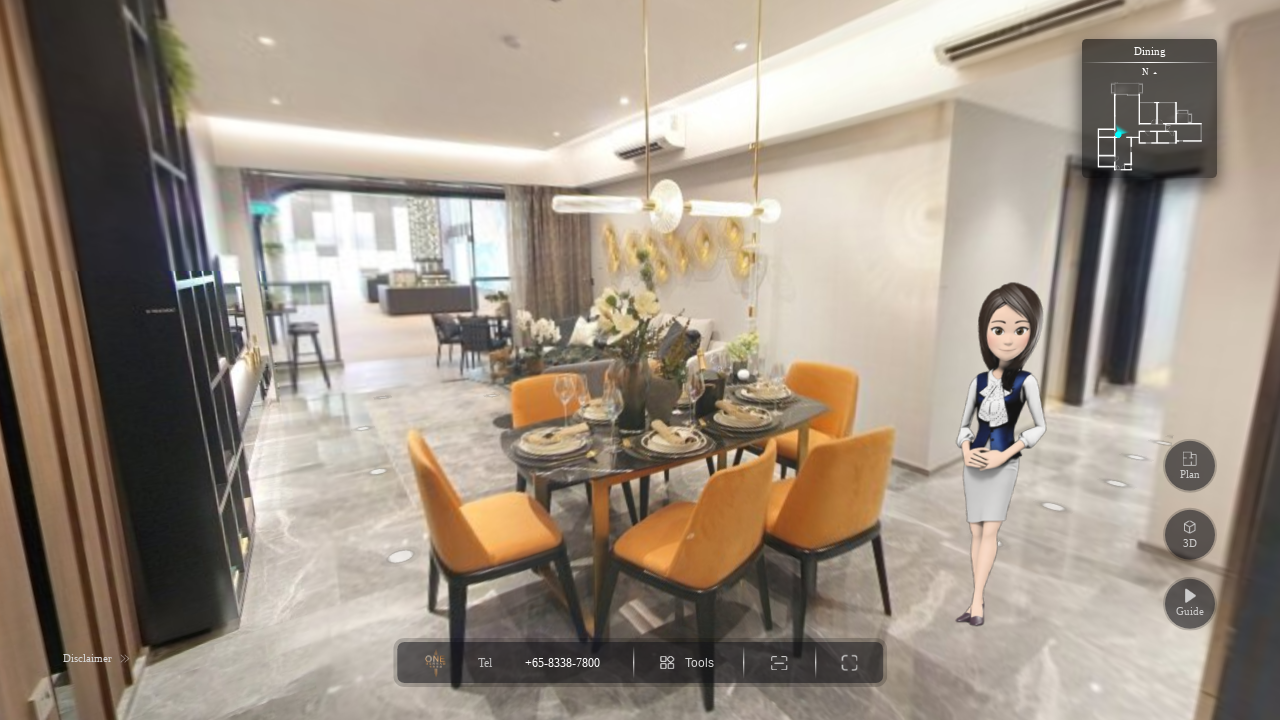

--- FILE ---
content_type: text/html
request_url: https://beyond.3dnest.biz/silversea/newhouse/?m=aabf4938_9pSh_b6f9
body_size: 4177
content:
<!DOCTYPE html><html><head><meta charset=utf-8><meta http-equiv=X-UA-Compatible content="IE=Edge，chrome=1"><meta name=renderer content=webkit><meta http-equiv=X-UA-Compatible content="IE=EDGE"><meta name=format-detection content="telephone=yes"><meta name=applicable-device content=pc,mobile><meta name=keywords content=VR看房,VR家装,VR酒店,趣舍VR看房,VR博物馆,3D结构光,AI机器视觉,3D实景克隆,沉浸式空间漫游><meta name=description content=3DVR看房——基于3D实景克隆技术，打造沉浸式漫游看房体验，100%还原真实的空间。><meta name=viewport content="width=device-width,initial-scale=1,maximum-scale=1,minimum-scale=1,user-scalable=no,viewport-fit=cover"><title>loading</title><meta name=twitter:title content="Click to visit the amazing 4D Virtual Tour"><meta name=twitter:description content="Immersive and interactive walkthrough experience in 3D space"><meta name=twitter:image content=https://beyond.3dnest.biz/silversea/assets/share/share_bg2.png><meta property=og:type content=article><meta property=og:title content="Click to visit the amazing 4D Virtual Tour"><meta property=og:description content="Immersive and interactive walkthrough experience in 3D space"><meta property=og:image:secure_url content=https://beyond.3dnest.biz/silversea/assets/share/share_bg2.png><meta property=og:image itemprop=image content=https://beyond.3dnest.biz/silversea/assets/share/share_bg2.png><meta property=og:image:url itemprop=image content=https://beyond.3dnest.biz/silversea/assets/share/share_bg2.png><meta property=og:image:type content=image/png><script src="./vconsole.min.js?v=3.2.0"></script><script src=https://res.wx.qq.com/open/js/jweixin-1.4.0.js></script><script>if(location.href.indexOf("silversea_dev")>0 || location.href.indexOf("127.0.0.1")>0){
      var vConsole = new VConsole();
    }
    console.log('time: start page:', new Date().toGMTString());
    console.log('打印当前页面地址：',window.location.href);
    console.log('当前版本号：20210703-v1');
    (function () {
      // <!--动态设置像素比-->
      var isMobile = true; //是否为移动端
      var refreshRemId; //定时器id
      if ((navigator.userAgent.match(
          /(phone|pad|pod|iPhone|iPod|ios|iPad|Android|Mobile|BlackBerry|IEMobile|MQQBrowser|JUC|Fennec|wOSBrowser|BrowserNG|WebOS|Symbian|Windows Phone)/i
        ))) {
        // 移动端
        // var iScale = 1;
        // iScale = iScale / window.devicePixelRatio;
        // document.write('<meta name="viewport" content="width=device-width,user-scalable=no,initial-scale=' + iScale +
        //   ',minimum-scale=' + iScale + ',maximum-scale=' + iScale + ',viewport-fit=cover">');
        // <!--动态设置文字大小-->
        isMobile = true;
      } else {
        // pc端
        // <meta name="viewport" content="width=device-width, initial-scale=1.0">
        // document.write('<meta name="viewport" content="width=device-width, initial-scale=1.0, viewport-fit=cover">');
        isMobile = false;
      }

      function getCorrectFontSize(fontsize) {
        if (fontsize >= 12) {
          return parseInt(fontsize)
        } else {
          return 12
        }
      }

      function setRem() {
        if (isMobile) {
          var iWidth;
          var rootSize;
          if (window.orientation == 180 || window.orientation == 0) {
            iWidth = document.documentElement.clientWidth;
          }
          if (window.orientation == 90 || window.orientation == -90) {
            iWidth = document.documentElement.clientHeight;
          }
          // if (window.self === window.top) {
          //   var ratio = window.devicePixelRatio + '';
          // } else {
          //  var  ratio = window.top.devicePixelRatio + '';
          // }

          //     iWidth = iWidth > 1242 ? 1242 : iWidth;
          if (document.documentElement.clientWidth > document.documentElement.clientHeight) {
            // 1.screenHeight  2.innerHeight 3.clientHeight; 4.outerHeight
            // iWidth = docuemnt.documentElement.screenHeight;
            // iWidth = window.screen.width;
            // console.log('获取clientWidth,clientHeight',document.documentElement.clienWidth,document.documentElement.clientHeight);
            // console.log('获取outerWidth,outerHeight',window.outerWidth,window.outerHeight);
            // console.log('获取oscreenWidth,screenHeight',window.screen.width,window.screen.height);
            // console.log('window.devicePixelRatio',window.devicePixelRatio);
            // iWidth = window.outerHeight*window.devicePixelRatio;
            iWidth = document.documentElement.clientHeight;
          }
          rootSize = getCorrectFontSize(iWidth / 37.5);
          document.getElementsByTagName('html')[0].style.fontSize = rootSize + 'px';
          //  document.getElementsByTagName('html')[0].setAttribute('data-ratio', ratio);
          // 实际的设计稿像素除以20为rem值
        } else if (document.documentElement.clientWidth <= 720) {
          rootSize = getCorrectFontSize(document.documentElement.clientWidth / 37.5);
          document.getElementsByTagName('html')[0].style.fontSize = rootSize + 'px';
        } else {
          var iWidth = document.documentElement.clientWidth;
          iWidth = iWidth >= 1440 ? iWidth : 1440;
          document.getElementsByTagName('html')[0].style.fontSize = iWidth / 192 + 'px';
          document.documentElement.style.fontSize = iWidth / 19.2 + 'px';
          //rem与px没有实际的关系，根据情况不同比例不同的，这里说的根据情况，实际上就是自己设定比例
          //实际的设计稿像素除以10，为元素的rem值
          //注意，谷歌浏览器最小字体为12px,定义关系的时候，不要小于12px;1rem=100px
        }
        //目前的pc端的设计稿的的设计大小是1920*1080，一般情况下 设计稿像素除以100，就是真实rem；缩放的最小比例是1440；
        //Mobile端的设计稿的设计大小是750*1334， 一般情况下，设计稿像素除以20，就是真实的rem
        // console.log('当前的页面的字体大小为：',document.getElementsByTagName('html')[0].style.fontSize);
      }
      setRem();
      window.addEventListener("onorientationchange" in window ? "orientationchange" : "resize", function () {
        clearTimeout(refreshRemId); //防止执行两次
        refreshRemId = setTimeout(setRem, 100);
      });
    })();</script><script>(function () {
      function valueFromHash(e, t) {
        var n = new RegExp("[#&?]" + e + "=([^#&?]*)")
        , r = n.exec(window.location.href);
        if (!r)
        return t;
        var o = r[1];
        return "boolean" == typeof t ? "true" === o || "1" === o : "number" == typeof t ? parseFloat(o) :
        window.decodeURIComponent(o)
      }
	 	  var whenReady = (function () {               //这个函数返回whenReady()函数
      	var funcs = [];             //当获得事件时，要运行的函数
      	var ready = false;          //当触发事件处理程序时,切换为true

        //当文档就绪时,调用事件处理程序
        function handler(e) {
          if (ready) return;       //确保事件处理程序只完整运行一次

          //如果发生onreadystatechange事件，但其状态不是complete的话,那么文档尚未准备好
          if (e.type === 'onreadystatechange' && document.readyState !== 'complete') {
            return;
          }

          //运行所有注册函数
          //注意每次都要计算funcs.length
          //以防这些函数的调用可能会导致注册更多的函数
          for (var i = 0; i < funcs.length; i++) {
            funcs[i].call(document);
          }
          //事件处理函数完整执行,切换ready状态, 并移除所有函数
          ready = true;
          funcs = null;
        }
        //为接收到的任何事件注册处理程序
        if (document.addEventListener) {
          document.addEventListener('DOMContentLoaded', handler, false);
          document.addEventListener('readystatechange', handler, false);            //IE9+
          window.addEventListener('load', handler, false);
        } else if (document.attachEvent) {
          document.attachEvent('onreadystatechange', handler);
          window.attachEvent('onload', handler);
        }
        //返回whenReady()函数
        return function whenReady(fn) {
          if (ready) { fn.call(document); }
          else { funcs.push(fn); }
        }
		  })();
      var detectIOS = function () {
        var e = window.navigator.userAgent
          , t = /iPad|iPhone|iPod/;
        return t.test(e)
      };
      var detectAndroid = function () {
        var e = window.navigator.userAgent;
        return e.indexOf("Android") !== -1
      };
      var detectIOSInterface = function (funcName) {
        return window.webkit && window.webkit.messageHandlers && window.webkit.messageHandlers[funcName]
      }
      var deviceType = '';
      if (detectAndroid()) {
        deviceType = 'android';
      } else if (detectIOS()) {
        deviceType = 'ios';
      }
		  var firstLoad = function(){
        var background = document.getElementById('background');
        var modelId = valueFromHash('m');
        var date = (new Date().getTime()) / 1000;
        var img = new Image()

        var url = 'https://infocdn2.3dnest.cn/' + modelId + '/background.jpg?date=' + parseInt( date / 1800 );
        img.src = url;

        if(img.complate){

          window.loadingBgUrl = url;
          background.style.backgroundImage = 'url(' + url + ')';
          background.style.opacity = 1;
          if (deviceType == 'ios') {
            if (detectIOSInterface('closeLoading')) {
              window.webkit.messageHandlers.closeLoading.postMessage(JSON.stringify({
                type: 'event',
                name: 'firstload',
                params: {}
              }));
            }
          } else if (deviceType == 'android' && window.WebBridge) {
            if (window.WebBridge.closeLoading) {
              window.WebBridge.closeLoading(JSON.stringify({
                type: 'event',
                name: 'firstload',
                params: {}
              }))
            }
          }
        }

        img.onload = function(){

          window.loadingBgUrl = url;
          background.style.backgroundImage = 'url(' + url + ')';
          background.style.opacity = 1;
        };

        img.onerror = function(){
          background.style.display = 'none';
        };
      }
		  whenReady(firstLoad);   
    })();</script><script>window.onmessage = function(e){
        e = e||event;
        var data = "";
       
        if(e && e.data && e.data.data){
          data = JSON.parse(e.data);
          console.log("send data url", data.openLinkURL);
        }
        // console.log("window.parent", window.parent);
        if(data && data.openLinkURL){
            var from = getQueryString("from");
            if(from){
                window.parent.postMessage({"openLinkInTab":data.openLinkURL},"*");
            }else{
                window.top.open(data.openLinkURL,"_blank");
            }
        }
    }

    function getQueryString(name) { 
        var reg = new RegExp("(^|&)" + name + "=([^&]*)(&|$)", "i"); 
        var r = window.location.search.substr(1).match(reg); 
        if (r != null) return decodeURI(r[2]); 
        return null; 
    }</script><style>html, body {
      width: 100%;
      height: 100%;
      overflow: hidden;
    }
    #background{
      width: 100%;
      height: 100%;
      background-repeat: no-repeat;
      background-size: auto 100%;
      background-position: center;
      background-color: white;
      position: absolute;
      top: 0;
      left: 0;
      z-index: 110;
      opacity: 0;
    }</style><link href=assets/css/chunk-145a8738.css rel=prefetch><link href=assets/css/chunk-162a8dea.css rel=prefetch><link href=assets/css/chunk-335a2838.css rel=prefetch><link href=assets/css/chunk-43861d49.css rel=prefetch><link href=assets/css/chunk-96d9ee9a.css rel=prefetch><link href=assets/css/chunk-ca23329e.css rel=prefetch><link href=assets/js/chunk-145a8738.js rel=prefetch><link href=assets/js/chunk-162a8dea.js rel=prefetch><link href=assets/js/chunk-335a2838.js rel=prefetch><link href=assets/js/chunk-43861d49.js rel=prefetch><link href=assets/js/chunk-96d9ee9a.js rel=prefetch><link href=assets/js/chunk-ca23329e.js rel=prefetch><link href=assets/css/app.css rel=preload as=style><link href=assets/js/app.js rel=preload as=script><link href=assets/js/chunk-vendors.js rel=preload as=script><link href=assets/css/app.css rel=stylesheet></head><body><div id=app></div><div id=panoVideoDIV style="position: absolute;z-index: -1000;display: none"></div><div id=background></div><script src=assets/js/chunk-vendors.js></script><script src=assets/js/app.js></script></body><script src=https://b.bdstatic.com/searchbox/icms/searchbox/js/swan-2.0.18.js></script></html>

--- FILE ---
content_type: text/css
request_url: https://beyond.3dnest.biz/silversea/newhouse/assets/css/app.css
body_size: 1354
content:
#app{font-family:Avenir,Helvetica,Arial,sans-serif;-webkit-font-smoothing:antialiased;-moz-osx-font-smoothing:grayscale;text-align:center;color:#2c3e50;width:100%;height:100%}html{background:#f6f6f6;-webkit-text-size-adjust:100%;-ms-text-size-adjust:100%}article,aside,blockquote,body,button,code,dd,details,div,dl,dt,fieldset,figcaption,figure,footer,form,h1,h2,h3,h4,h5,h6,header,hgroup,hr,input,legend,li,menu,nav,ol,p,pre,section,td,textarea,th,ul{margin:0;padding:0;color:#666}article,aside,details,figcaption,figure,footer,header,hgroup,menu,nav,section{display:block}audio,canvas,video{display:inline-block;width:100%;height:100%;*display:inline;*zoom:1}body{font-family:Microsoft YaHei;-webkit-user-select:none;-moz-user-select:none;-ms-user-select:none;user-select:none;-webkit-touch-callout:none}input,select,textarea{font-size:100%;border:0;outline:none;-webkit-appearance:none}table{border-collapse:collapse;border-spacing:0}th{text-align:inherit}fieldset,img{border:0}iframe{display:block}abbr,acronym{border:0;font-variant:normal}del{text-decoration:line-through}address,caption,cite,code,dfn,em,th,var{font-style:normal;font-weight:500}ol,ul{list-style:none}caption,th{text-align:left}h1,h2,h3,h4,h5,h6{font-size:100%;font-weight:500}q:after,q:before{content:""}sub,sup{font-size:75%;line-height:0;position:relative;vertical-align:baseline}sup{top:-.5em}sub{bottom:-.25em}.fot-ct{color:red}a,a:active,a:hover,a:link,a:visited{outline:none}a,ins{text-decoration:none}a{-webkit-appearance:none;-moz-appearance:none;appearance:none;outline:none;-webkit-tap-highlight-color:rgba(0,0,0,0);border-radius:0}code,kbd,pre,samp{font-family:monospace,serif;font-size:1em}.clearfix:after,.clr:after{visibility:hidden;display:block;font-size:0;content:" ";clear:both;height:0}img{display:block;border:0}.fl{float:left}.fr{float:right}.clearfix,.clr{zoom:1}*{-webkit-box-sizing:border-box;box-sizing:border-box;-webkit-touch-callout:none;-webkit-user-select:none;-moz-user-select:none;-ms-user-select:none;user-select:none}.color{color:#ad1a1a}.hide{display:none}.text-overflow{white-space:nowrap}.text-overflow,.text-overflows{overflow:hidden;text-overflow:ellipsis}.text-overflows{display:-webkit-box;-webkit-line-clamp:3}button{border:0;background-color:none;outline:none}.fixed{position:fixed}.ab{position:absolute}.re{position:relative}body,html{width:100%;height:100%;overflow:hidden}.scroll_content::-webkit-scrollbar{width:0;height:0}.scroll_content::-webkit-scrollbar-button,.scroll_content::-webkit-scrollbar-track{background-color:transparent}.scroll_content::-webkit-scrollbar-thumb,.scroll_content::-webkit-scrollbar-track-piece{background-color:transparent}.scroll_content::-webkit-scrollbar-corner,.scroll_content::-webkit-scrollbar-resizer{background-color:transparent}.scroll_content .-o-scrollbar{-moz-appearance:none!important;background:rgba(0,255,0,0)!important}.scroll_content::-o-scrollbar-button,.scroll_content::-o-scrollbar-track{background-color:transparent}.scroll_content::-o-scrollbar-thumb,.scroll_content::-o-scrollbar-track-piece{background-color:transparent}.scroll_content::-o-scrollbar-corner,.scroll_content::-o-scrollbar-resizer{background-color:transparent}@media (-ms-high-contrast:none),screen and (-ms-high-contrast:active){.scroll_content{-ms-scroll-chaining:chained;-ms-content-zooming:zoom;-ms-scroll-rails:none;-ms-content-zoom-limit-min:100%;-ms-content-zoom-limit-max:500%;-ms-scroll-snap-type:proximity;-ms-scroll-snap-points-x:snapList(100%,200%,300%,400%,500%);-ms-overflow-style:none;overflow:auto}}.not-event{pointer-events:none}.disclaimer-main.mobile-landscape>p,.disclaimer-main.mobile>p{margin:.83rem .6rem;font-size:1.17rem;color:hsla(0,0%,100%,.7);text-align:left}.disclaimer-main.pc>p{margin:.2rem .07rem;font-size:.14rem;color:hsla(0,0%,100%,.7);text-align:left}.only-line1{-webkit-line-clamp:1}.only-line1,.only-line2{overflow:hidden;text-overflow:ellipsis;display:-webkit-box;-webkit-box-orient:vertical;word-break:break-all}.only-line2{-webkit-line-clamp:2}.only-line3{overflow:hidden;text-overflow:ellipsis;display:-webkit-box;-webkit-line-clamp:3;-webkit-box-orient:vertical;word-break:break-all}.fade-leave-active{-webkit-transition:opacity 2s;transition:opacity 2s}.fade-leave-to{opacity:0}.fastfade-leave-active{-webkit-transition:opacity .1s;transition:opacity .1s}.fastfade-leave-to{opacity:0}img:not([src]),img[src=""]{opacity:0!important;visibility:hidden!important}

--- FILE ---
content_type: text/css
request_url: https://beyond.3dnest.biz/silversea/newhouse/assets/css/chunk-43861d49.css
body_size: 13311
content:
.loading-component-container[data-v-44bb4dbf]{position:fixed;left:0;top:0;width:auto;display:-webkit-box;display:-ms-flexbox;display:flex;-webkit-box-orient:vertical;-webkit-box-direction:normal;-ms-flex-direction:column;flex-direction:column;-webkit-box-pack:center;-ms-flex-pack:center;justify-content:center;-webkit-box-align:center;-ms-flex-align:center;align-items:center;width:100%;height:100%;background-repeat:no-repeat;background-size:auto 100%;background-position:50%;background-color:#fff;z-index:100;visibility:hidden}.loading-component-container.completed[data-v-44bb4dbf]{visibility:visible}.loading-component-container .loading-logo[data-v-44bb4dbf]{width:auto;max-width:80%;min-width:1px;height:.56rem;-o-object-fit:contain;object-fit:contain}.loading-component-container .loading-img[data-v-44bb4dbf]{height:.9rem;width:auto;max-width:80%;-o-object-fit:contain;object-fit:contain;margin-top:16.29vh}.loading-component-container .loading-progress-container[data-v-44bb4dbf]{position:relative;margin-top:23.7vh;width:4.6rem;height:.06rem;background:rgba(22,23,25,.5);border-radius:.12rem}.loading-component-container .loading-progress-container .loading-progress[data-v-44bb4dbf]{width:0;height:.06rem;background:#fff;border-radius:.03rem;-webkit-transition:width .5s;transition:width .5s}.loading-component-container .loading-progress-container .loading-progress-icon[data-v-44bb4dbf]{position:absolute;top:50%;-webkit-transform:translate(-50%,-50%);transform:translate(-50%,-50%);width:.12rem;height:.12rem;background:#ed6d00;border:1px solid #fff;border-radius:50%}.loading-component-container .loading-progress-container .loading-progress-number[data-v-44bb4dbf]{position:absolute;width:.5rem;height:.3rem;font-size:.2rem;font-family:PingFangSC-Semibold;font-weight:600;color:#fff;top:-.32rem;-webkit-transform:translateX(-50%);transform:translateX(-50%)}.loading-component-container .loading-progress-container .loading-zq-slogan[data-v-44bb4dbf]{width:100%;display:block;font-size:.2rem;color:#fff;height:.25rem;margin-top:.3rem}.loading-component-container[data-v-e798da76]{position:fixed;left:0;top:0;width:auto;display:-webkit-box;display:-ms-flexbox;display:flex;-webkit-box-orient:vertical;-webkit-box-direction:normal;-ms-flex-direction:column;flex-direction:column;-webkit-box-pack:start;-ms-flex-pack:start;justify-content:flex-start;-webkit-box-align:center;-ms-flex-align:center;align-items:center;width:100%;height:100%;background-repeat:no-repeat;background-size:auto 100%;background-position:50%;z-index:100;-webkit-box-sizing:border-box;box-sizing:border-box;border-top:1px solid transparent;visibility:hidden}.loading-component-container.completed[data-v-e798da76]{visibility:visible}.loading-component-container .loading-back-container[data-v-e798da76]{margin-top:4.57vh;width:100%;height:1.5rem;display:-webkit-box;display:-ms-flexbox;display:flex;-webkit-box-pack:start;-ms-flex-pack:start;justify-content:flex-start;-webkit-box-align:center;-ms-flex-align:center;align-items:center}.loading-component-container .loading-back-container .loading-back-icon[data-v-e798da76]{width:.85rem;height:1.5rem;background-repeat:no-repeat;background-size:100%;background-position:50%;background-image:url([data-uri]);margin-left:2.2rem}.loading-component-container .loading-img[data-v-e798da76]{height:.56rem;width:3.05rem;-o-object-fit:contain;object-fit:contain;margin-top:36.1vh}.loading-component-container .loading-progress-container[data-v-e798da76]{position:fixed;bottom:13.52vh;width:3.12rem;height:5px;background:rgba(22,23,25,.5);border-radius:3px}.loading-component-container .loading-progress-container .loading-progress[data-v-e798da76]{height:5px;background:#fff;border-radius:5px;-webkit-transition:width .2s;transition:width .2s}.loading-component-container .loading-progress-container .loading-progress-icon[data-v-e798da76]{position:absolute;top:50%;-webkit-transform:translate(-50%,-50%);transform:translate(-50%,-50%);width:1rem;height:1rem;background:#ed6d00;border:2px solid #fff;border-radius:50%}.loading-component-container .loading-progress-container .loading-progress-number[data-v-e798da76]{position:absolute;width:3.05rem;height:1.15rem;font-size:1.5rem;font-family:PingFangSC-Semibold;font-weight:600;color:#fff;top:-3rem;-webkit-transform:translateX(-50%);transform:translateX(-50%)}.loading-component-container .loading-technical-support-container[data-v-e798da76]{position:fixed;bottom:9.25vh;left:50%;-webkit-transform:translateX(-50%);transform:translateX(-50%);font-size:.2rem;color:#fff;height:.2rem;line-height:.2rem}.loading-component-container[data-v-1ea86116]{position:fixed;left:0;top:0;width:auto;display:-webkit-box;display:-ms-flexbox;display:flex;-webkit-box-orient:vertical;-webkit-box-direction:normal;-ms-flex-direction:column;flex-direction:column;-webkit-box-pack:start;-ms-flex-pack:start;justify-content:flex-start;-webkit-box-align:center;-ms-flex-align:center;align-items:center;width:100%;height:100%;background-repeat:no-repeat;background-size:auto 100%;background-position:50%;background-color:#fff;z-index:100;-webkit-box-sizing:border-box;box-sizing:border-box;border-top:1px solid transparent;visibility:hidden}.loading-component-container.completed[data-v-1ea86116]{visibility:visible}.loading-component-container .loading-back-container[data-v-1ea86116]{margin-top:4.57vh;width:100%;height:1.25rem;display:-webkit-box;display:-ms-flexbox;display:flex;-webkit-box-pack:start;-ms-flex-pack:start;justify-content:flex-start;-webkit-box-align:center;-ms-flex-align:center;align-items:center}.loading-component-container .loading-back-container .loading-back-icon[data-v-1ea86116]{width:.708333rem;height:1.25rem;background-repeat:no-repeat;background-size:100%;background-position:50%;background-image:url([data-uri]);margin-left:1.833333rem}.loading-component-container .loading-logo[data-v-1ea86116]{width:auto;max-width:80%;min-width:1px;height:2.5rem;-o-object-fit:contain;object-fit:contain;margin-top:13.35vh}.loading-component-container .loading-img[data-v-1ea86116]{height:8.5rem;width:auto;max-width:85%;-o-object-fit:contain;object-fit:contain;margin-top:14.77vh}.loading-component-container .loading-wifi-tip-container[data-v-1ea86116]{width:100%;height:1.25rem;display:-webkit-box;display:-ms-flexbox;display:flex;-webkit-box-pack:center;-ms-flex-pack:center;justify-content:center;-webkit-box-align:center;-ms-flex-align:center;align-items:center;margin-top:15.52vh;-webkit-box-sizing:border-box;box-sizing:border-box;visibility:hidden}.loading-component-container .loading-wifi-tip-container.lizihang[data-v-1ea86116]{margin-top:25vh}.loading-component-container .loading-wifi-tip-container .loading-wifi-tip-text[data-v-1ea86116]{height:1rem;font-size:1rem;font-family:PingFangSC-Semibold;font-weight:600;color:#fff;line-height:1rem;text-shadow:0 .166667rem 3.916667rem rgba(0,0,0,.5)}.loading-component-container .loading-progress-container[data-v-1ea86116]{position:relative;margin-top:9.07vh;width:19.166667rem;height:.416667rem;background:rgba(22,23,25,.5);border-radius:.208333rem}.loading-component-container .loading-progress-container .loading-progress[data-v-1ea86116]{width:0;height:.416667rem;background:#fff;border-radius:.416667rem;-webkit-transition:width .5s;transition:width .5s}.loading-component-container .loading-progress-container .loading-progress-icon[data-v-1ea86116]{position:absolute;top:50%;-webkit-transform:translate(-50%,-50%);transform:translate(-50%,-50%);width:.833333rem;height:.833333rem;background:#ed6d00;border:.166667rem solid #fff;border-radius:50%}.loading-component-container .loading-progress-container .loading-progress-number[data-v-1ea86116]{position:absolute;width:2.541667rem;height:.958333rem;font-size:1.25rem;font-family:PingFangSC-Semibold;font-weight:600;color:#fff;top:-2.5rem;-webkit-transform:translateX(-50%);transform:translateX(-50%)}.loading-component-container .loading-progress-container .loading-zq-slogan[data-v-1ea86116]{width:100%;display:block;font-size:1.25rem;color:#fff;height:2rem;margin-top:1rem}.loading-component-container[data-v-3f3be42f]{position:fixed;left:0;top:0;width:auto;display:-webkit-box;display:-ms-flexbox;display:flex;-webkit-box-orient:vertical;-webkit-box-direction:normal;-ms-flex-direction:column;flex-direction:column;-webkit-box-pack:start;-ms-flex-pack:start;justify-content:flex-start;-webkit-box-align:center;-ms-flex-align:center;align-items:center;width:100%;height:100%;background-repeat:no-repeat;background-size:auto 100%;background-position:50%;z-index:100;-webkit-box-sizing:border-box;box-sizing:border-box;border-top:1px solid transparent;visibility:hidden}.loading-component-container.completed[data-v-3f3be42f]{visibility:visible}.loading-component-container .loading-back-container[data-v-3f3be42f]{margin-top:4.57vh;width:100%;height:1.5rem;display:-webkit-box;display:-ms-flexbox;display:flex;-webkit-box-pack:start;-ms-flex-pack:start;justify-content:flex-start;-webkit-box-align:center;-ms-flex-align:center;align-items:center}.loading-component-container .loading-back-container .loading-back-icon[data-v-3f3be42f]{width:.85rem;height:1.5rem;background-repeat:no-repeat;background-size:100%;background-position:50%;background-image:url([data-uri]);margin-left:2.2rem}.loading-component-container .loading-img[data-v-3f3be42f]{height:3.1rem;width:17rem;max-width:85%;-o-object-fit:contain;object-fit:contain;margin-top:32.2vh}.loading-component-container .loading-progress-container[data-v-3f3be42f]{position:fixed;bottom:11.84vh;width:21.1rem;height:.5rem;background:rgba(22,23,25,.5);border-radius:.25rem}.loading-component-container .loading-progress-container .loading-progress[data-v-3f3be42f]{height:.5rem;background:#fff;border-radius:.5rem;-webkit-transition:width .2s;transition:width .2s}.loading-component-container .loading-progress-container .loading-progress-icon[data-v-3f3be42f]{position:absolute;top:50%;-webkit-transform:translate(-50%,-50%);transform:translate(-50%,-50%);width:1rem;height:1rem;background:#ed6d00;border:2px solid #fff;border-radius:50%}.loading-component-container .loading-progress-container .loading-progress-number[data-v-3f3be42f]{position:absolute;width:3.05rem;height:1.15rem;font-size:1.5rem;font-family:PingFangSC-Semibold;font-weight:600;color:#fff;top:-3rem;-webkit-transform:translateX(-50%);transform:translateX(-50%)}.loading-component-container .loading-technical-support-container[data-v-3f3be42f]{position:fixed;bottom:6.9vh;left:50%;-webkit-transform:translateX(-50%);transform:translateX(-50%);font-size:1.4rem;color:#fff;height:1.4rem;line-height:1.4rem}.loading-component-container[data-v-525264e6]{position:fixed;left:0;top:0;width:auto;display:-webkit-box;display:-ms-flexbox;display:flex;-webkit-box-orient:vertical;-webkit-box-direction:normal;-ms-flex-direction:column;flex-direction:column;-webkit-box-pack:start;-ms-flex-pack:start;justify-content:flex-start;-webkit-box-align:center;-ms-flex-align:center;align-items:center;width:100%;height:100%;background-repeat:no-repeat;background-size:auto 100%;background-position:50%;background-color:#fff;z-index:100;visibility:hidden}.loading-component-container.completed[data-v-525264e6]{visibility:visible}.loading-component-container box-sizing:border-boxï¼› .loading-back-container[data-v-525264e6]{margin-top:2.541667rem;width:100%;height:1.25rem;display:-webkit-box;display:-ms-flexbox;display:flex;-webkit-box-pack:start;-ms-flex-pack:start;justify-content:flex-start;-webkit-box-align:center;-ms-flex-align:center;align-items:center}.loading-component-container box-sizing:border-boxï¼› .loading-back-container .loading-back-icon[data-v-525264e6]{width:.708333rem;height:1.25rem;background-repeat:no-repeat;background-size:100%;background-position:50%;background-image:url([data-uri]);margin-left:1.833333rem}.loading-component-container .loading-logo[data-v-525264e6]{width:auto;max-width:80%;min-width:1px;height:2.5rem;-o-object-fit:contain;object-fit:contain;margin-top:15vh}.loading-component-container .loading-img[data-v-525264e6]{height:6.166667rem;width:auto;max-width:50%;-o-object-fit:contain;object-fit:contain;margin-top:4.791667rem}.loading-component-container .loading-wifi-tip-container[data-v-525264e6]{width:100%;height:1.25rem;display:-webkit-box;display:-ms-flexbox;display:flex;-webkit-box-pack:center;-ms-flex-pack:center;justify-content:center;-webkit-box-align:center;-ms-flex-align:center;align-items:center;margin-top:5.708333rem;visibility:hidden}.loading-component-container .loading-wifi-tip-container .loading-wifi-tip-text[data-v-525264e6]{height:1rem;font-size:1rem;font-family:PingFangSC-Semibold;font-weight:600;color:#fff;line-height:1rem;text-shadow:0 .166667rem 3.916667rem rgba(0,0,0,.5)}.loading-component-container .loading-progress-container[data-v-525264e6]{position:relative;margin-top:3.5rem;width:19.166667rem;height:.416667rem;background:rgba(22,23,25,.5);border-radius:.208333rem}.loading-component-container .loading-progress-container .loading-progress[data-v-525264e6]{width:0;height:.416667rem;background:#fff;border-radius:.416667rem;-webkit-transition:width .3s;transition:width .3s}.loading-component-container .loading-progress-container .loading-progress-icon[data-v-525264e6]{position:absolute;top:50%;-webkit-transform:translate(-50%,-50%);transform:translate(-50%,-50%);width:.833333rem;height:.833333rem;background:#ed6d00;border:.166667rem solid #fff;border-radius:50%}.loading-component-container .loading-progress-container .loading-progress-number[data-v-525264e6]{position:absolute;width:2.541667rem;height:.958333rem;font-size:1.25rem;font-family:PingFangSC-Semibold;font-weight:600;color:#fff;top:-2.5rem;-webkit-transform:translateX(-50%);transform:translateX(-50%)}.loading-component-container .loading-progress-container .loading-zq-slogan[data-v-525264e6]{width:100%;display:block;font-size:1.25rem;color:#fff;height:2rem;margin-top:.5rem}.loading-component-container[data-v-76ad8338]{position:fixed;left:0;top:0;width:auto;display:-webkit-box;display:-ms-flexbox;display:flex;-webkit-box-orient:vertical;-webkit-box-direction:normal;-ms-flex-direction:column;flex-direction:column;-webkit-box-pack:start;-ms-flex-pack:start;justify-content:flex-start;-webkit-box-align:center;-ms-flex-align:center;align-items:center;width:100%;height:100%;background-repeat:no-repeat;background-size:auto 100%;background-position:50%;z-index:100;-webkit-box-sizing:border-box;box-sizing:border-box;border-top:1px solid transparent;visibility:hidden}.loading-component-container.completed[data-v-76ad8338]{visibility:visible}.loading-component-container .loading-back-container[data-v-76ad8338]{margin-top:4.57vh;width:100%;height:1.5rem;display:-webkit-box;display:-ms-flexbox;display:flex;-webkit-box-pack:start;-ms-flex-pack:start;justify-content:flex-start;-webkit-box-align:center;-ms-flex-align:center;align-items:center}.loading-component-container .loading-back-container .loading-back-icon[data-v-76ad8338]{width:.85rem;height:1.5rem;background-repeat:no-repeat;background-size:100%;background-position:50%;background-image:url([data-uri]);margin-left:2.2rem}.loading-component-container .loading-img[data-v-76ad8338]{height:3.1rem;width:17rem;max-width:85%;-o-object-fit:contain;object-fit:contain;margin-top:32.2vh}.loading-component-container .loading-progress-container[data-v-76ad8338]{position:fixed;bottom:15vh;width:21.1rem;height:.5rem;background:rgba(22,23,25,.5);border-radius:.25rem}.loading-component-container .loading-progress-container .loading-progress[data-v-76ad8338]{height:.5rem;background:#fff;border-radius:.5rem;-webkit-transition:width .2s;transition:width .2s}.loading-component-container .loading-progress-container .loading-progress-icon[data-v-76ad8338]{position:absolute;top:50%;-webkit-transform:translate(-50%,-50%);transform:translate(-50%,-50%);width:1rem;height:1rem;background:#ed6d00;border:2px solid #fff;border-radius:50%}.loading-component-container .loading-progress-container .loading-progress-number[data-v-76ad8338]{position:absolute;width:3.05rem;height:1.15rem;font-size:1.5rem;font-family:PingFangSC-Semibold;font-weight:600;color:#fff;top:-3rem;-webkit-transform:translateX(-50%);transform:translateX(-50%)}.loading-component-container .loading-technical-support-container[data-v-76ad8338]{position:fixed;bottom:6.9vh;left:50%;-webkit-transform:translateX(-50%);transform:translateX(-50%);font-size:1.4rem;color:#fff;height:1.4rem;line-height:1.4rem}.middleman-transpond-container[data-v-65714e6c]{position:fixed;top:0;left:0;width:100%;height:100%;background-color:rgba(0,0,0,.7);display:-webkit-box;display:-ms-flexbox;display:flex;-webkit-box-pack:center;-ms-flex-pack:center;justify-content:center;-webkit-box-align:center;-ms-flex-align:center;align-items:center;z-index:30;-webkit-touch-callout:auto;-webkit-user-select:auto;-moz-user-select:auto;-ms-user-select:auto;user-select:auto}.middleman-transpond-container .middleman-transpond-content[data-v-65714e6c]{width:20.833333rem;height:13.333333rem;border-radius:.416667rem;background-color:#fff}.middleman-transpond-container .middleman-transpond-content .middleman-transpond-title[data-v-65714e6c]{width:100%;height:3.25rem;background:hsla(0,0%,94.1%,.6);border-radius:.416667rem;font-size:1.166667rem;font-family:PingFang SC;font-weight:500;color:#333;line-height:3.25rem;text-align:center}.middleman-transpond-container .middleman-transpond-content .middleman-transpond-body[data-v-65714e6c]{width:100%;height:6.333333rem;display:-webkit-box;display:-ms-flexbox;display:flex;-webkit-box-pack:center;-ms-flex-pack:center;justify-content:center;-webkit-box-align:center;-ms-flex-align:center;align-items:center}.middleman-transpond-container .middleman-transpond-content .middleman-transpond-body .input-container[data-v-65714e6c]{width:100%;height:2.083333rem;display:-webkit-box;display:-ms-flexbox;display:flex;-webkit-box-pack:center;-ms-flex-pack:center;justify-content:center;-webkit-box-align:center;-ms-flex-align:center;align-items:center}.middleman-transpond-container .middleman-transpond-content .middleman-transpond-body .input-container .input-label[data-v-65714e6c]{display:-webkit-inline-box;display:-ms-inline-flexbox;display:inline-flex;font-size:1.083333rem;font-family:PingFang SC;font-weight:400;color:#000}.middleman-transpond-container .middleman-transpond-content .middleman-transpond-body .input-container .input-content[data-v-65714e6c]{position:relative;width:12.916667rem;height:2.083333rem;background:#fff;border:.166667rem solid #e5e5e5;border-radius:.25rem;margin-left:.583333rem}.middleman-transpond-container .middleman-transpond-content .middleman-transpond-body .input-container .input-content .tel-input[data-v-65714e6c]{width:100%;height:100%;border:none;outline:none;line-height:2.083333rem;color:#666;font-size:1.166667rem;padding:0 .416667rem;-webkit-touch-callout:auto;-webkit-user-select:auto;-moz-user-select:auto;-ms-user-select:auto;user-select:auto}.middleman-transpond-container .middleman-transpond-content .middleman-transpond-body .input-container .input-content .tel-input[data-v-65714e6c]::-webkit-input-placeholder{color:#999}.middleman-transpond-container .middleman-transpond-content .middleman-transpond-body .input-container .input-content .tel-input[data-v-65714e6c]::-moz-placeholder{color:#999}.middleman-transpond-container .middleman-transpond-content .middleman-transpond-body .input-container .input-content .tel-input[data-v-65714e6c]:-ms-input-placeholder{color:#999}.middleman-transpond-container .middleman-transpond-content .middleman-transpond-body .input-container .input-content .tel-input[data-v-65714e6c]::-ms-input-placeholder{color:#999}.middleman-transpond-container .middleman-transpond-content .middleman-transpond-body .input-container .input-content .tel-input[data-v-65714e6c]::placeholder{color:#999}.middleman-transpond-container .middleman-transpond-content .middleman-transpond-body .input-container .input-content .input-tip[data-v-65714e6c]{position:absolute;font-size:.75rem;font-family:PingFang SC;font-weight:400;color:#fe2626;line-height:.75rem;height:.75rem;bottom:-1.5rem;left:0}.middleman-transpond-container .middleman-transpond-content .middleman-transpond-body .fail-tip-container[data-v-65714e6c]{width:17.5rem;height:auto;line-height:1.833333rem;font-size:1.083333rem;font-family:PingFang SC;font-weight:400;color:#000;text-align:left}.middleman-transpond-container .middleman-transpond-content .middleman-transpond-body .share-url-container[data-v-65714e6c]{width:17.083333rem;height:6.5rem;font-size:1.166667rem;font-family:PingFang SC;font-weight:400;color:#4ca9fd;line-height:1.625rem;overflow:hidden;text-overflow:ellipsis;display:-webkit-box;-webkit-line-clamp:4;-webkit-box-orient:vertical;word-wrap:break-word;white-space:normal!important}.middleman-transpond-container .middleman-transpond-content .middleman-transpond-footer[data-v-65714e6c]{width:100%;height:3.666667rem;border-top:.166667rem solid #f0f0f0;display:-webkit-box;display:-ms-flexbox;display:flex;-webkit-box-pack:start;-ms-flex-pack:start;justify-content:flex-start;-webkit-box-align:center;-ms-flex-align:center;align-items:center}.middleman-transpond-container .middleman-transpond-content .middleman-transpond-footer .footer-item[data-v-65714e6c]{width:50%;height:100%;line-height:3.666667rem;height:3.666667rem;text-align:center;font-size:1.25rem;font-family:PingFang SC;font-weight:400}.middleman-transpond-container .middleman-transpond-content .middleman-transpond-footer .footer-item[data-v-65714e6c]:last-child{border-left:.166667rem solid #f0f0f0}.middleman-transpond-container .middleman-transpond-content .middleman-transpond-footer .footer-cancel[data-v-65714e6c]{color:#333}.middleman-transpond-container .middleman-transpond-content .middleman-transpond-footer .footer-confirm[data-v-65714e6c],.middleman-transpond-container .middleman-transpond-content .middleman-transpond-footer .footer-copy[data-v-65714e6c]{color:#017ff1}.middleman-transpond-container .middleman-transpond-content.success[data-v-65714e6c]{height:14.583333rem}.middleman-transpond-container .middleman-transpond-content.success .middleman-transpond-body[data-v-65714e6c]{height:7.666667rem}.middleman-share-verify-copy-success-tip[data-v-0e901ab0]{position:fixed;background-color:rgba(0,0,0,.3);color:#fff;font-size:1.333333rem;height:2rem;line-height:2rem;width:22.5rem;top:50%;left:50%;-webkit-transform:translate(-50%,-50%);transform:translate(-50%,-50%);z-index:200;text-align:center;border-radius:.333333rem}.take-look-container[data-v-8896f152]{position:fixed;left:50%;-webkit-transform:translateX(-50%);transform:translateX(-50%);bottom:1.625rem;width:100%;height:4.25rem;display:-webkit-box;display:-ms-flexbox;display:flex;-webkit-box-pack:justify;-ms-flex-pack:justify;justify-content:space-between;-webkit-box-align:center;-ms-flex-align:center;align-items:center;background-color:transparent;z-index:100;pointer-events:none;font-size:.833333rem}.take-look-container .take-look-left[data-v-8896f152]{width:auto;min-width:8.75rem;max-width:12.083333rem;height:4.25rem;border-top-right-radius:2.041667rem;border-bottom-right-radius:2.041667rem;background-color:rgba(0,0,0,.56);pointer-events:auto}.take-look-container .take-look-left .time-count-container[data-v-8896f152]{width:100%;height:100%;display:-webkit-box;display:-ms-flexbox;display:flex;-webkit-box-pack:start;-ms-flex-pack:start;justify-content:flex-start;-webkit-box-align:center;-ms-flex-align:center;align-items:center}.take-look-container .take-look-left .time-count-container .time-text[data-v-8896f152]{font-size:1rem;color:#fff;line-height:100%;height:1rem}.take-look-container .take-look-left .time-count-container .time-desc[data-v-8896f152]{font-size:1rem;color:#c2c2c2;margin-left:.708333rem;line-height:100%;height:1rem}.take-look-container .take-look-left .link-again[data-v-8896f152]{width:100%;height:100%;display:-webkit-box;display:-ms-flexbox;display:flex;-webkit-box-pack:center;-ms-flex-pack:center;justify-content:center;-webkit-box-align:center;-ms-flex-align:center;align-items:center;pointer-events:auto}.take-look-container .take-look-left .link-again .icon[data-v-8896f152]{width:1.583333rem;height:1.583333rem;background-image:url([data-uri]);background-size:100%;background-position:50%}.take-look-container .take-look-left .link-again .desc[data-v-8896f152]{font-size:1rem;color:#c2c2c2;margin-left:.708333rem}.take-look-container .take-look-left .broker-container[data-v-8896f152]{width:100%;height:100%;display:-webkit-box;display:-ms-flexbox;display:flex;-webkit-box-pack:start;-ms-flex-pack:start;justify-content:flex-start;-webkit-box-align:center;-ms-flex-align:center;align-items:center;pointer-events:auto}.take-look-container .take-look-left .broker-container .broker-icon[data-v-8896f152]{-webkit-box-sizing:border-box;box-sizing:border-box;width:4rem;height:4rem;margin-left:.083333rem;border-radius:100%;-o-object-fit:cover;object-fit:cover;-o-object-position:50% 50%;object-position:50% 50%;overflow:hidden}.take-look-container .take-look-left .broker-container .broker-desc[data-v-8896f152]{display:-webkit-inline-box;display:-ms-inline-flexbox;display:inline-flex;-webkit-box-orient:vertical;-webkit-box-direction:normal;-ms-flex-direction:column;flex-direction:column;-webkit-box-pack:center;-ms-flex-pack:center;justify-content:center;-webkit-box-align:start;-ms-flex-align:start;align-items:flex-start;color:#fff;margin-left:.666667rem}.take-look-container .take-look-left .broker-container .broker-desc .broker-name[data-v-8896f152]{height:1rem;line-height:1rem;font-size:.9rem;max-width:5rem;text-align:left;overflow:hidden;text-overflow:clip;white-space:nowrap;word-break:keep-all;padding-left:.166667rem}.take-look-container .take-look-left .broker-container .broker-desc .broker-title[data-v-8896f152]{height:1rem;line-height:1rem;font-size:.75rem;width:7rem;margin-top:.833333rem;text-align:left;overflow:hidden;text-overflow:clip;white-space:nowrap;word-break:keep-all;padding-left:2px}.take-look-container .take-look-left .broker-container .broker-desc .broker-mute[data-v-8896f152]{width:1.666667rem;height:1.666667rem;position:absolute;bottom:0;left:2.916667rem;border-radius:50%;background-color:rgba(0,0,0,.56);background-image:url([data-uri]);background-repeat:no-repeat;background-size:auto 80%;background-position:50%}.take-look-container .take-look-left .broker-container .broker-desc .broker-mute.hide[data-v-8896f152]{display:none}.take-look-container .take-look-left .broker-container .broker-desc .broker-mute.mute[data-v-8896f152]{background-image:url([data-uri])}.take-look-container .take-look-left .broker-container .broker-desc .broker-mute[data-v-8896f152]:before{content:"";display:inline-block;height:2.2rem;width:2.2rem}.take-look-container .take-look-end[data-v-8896f152]{width:6.583333rem;height:4.083333rem;border-top-left-radius:2.041667rem;border-bottom-left-radius:2.041667rem;background-color:rgba(0,0,0,.56);display:-webkit-box;display:-ms-flexbox;display:flex;-webkit-box-pack:end;-ms-flex-pack:end;justify-content:flex-end;-webkit-box-align:center;-ms-flex-align:center;align-items:center;pointer-events:auto;position:absolute;top:-5rem;right:0}.take-look-container .take-look-end.spec[data-v-8896f152]{right:unset;left:0!important;border-top-left-radius:0;border-bottom-left-radius:0;border-top-right-radius:2.041667rem;border-bottom-right-radius:2.041667rem;-webkit-box-orient:horizontal;-webkit-box-direction:reverse;-ms-flex-direction:row-reverse;flex-direction:row-reverse}.take-look-container .take-look-end .take-look-end-icon[data-v-8896f152]{width:2.5rem;height:2.5rem;background-image:url(../../assets/img/end-icon.png);background-size:100%;background-position:50%}.take-look-container .take-look-end .take-look-end-text[data-v-8896f152]{height:.75rem;line-height:.75rem;margin:.25rem 1rem 0 .5rem;color:#fff}.take-look-container .take-look-right[data-v-8896f152]{position:relative;width:auto;min-width:8.75rem;max-width:12.083333rem;height:4.25rem;border-top-left-radius:2.041667rem;border-bottom-left-radius:2.041667rem;background-color:rgba(0,0,0,.56);pointer-events:auto;display:-webkit-box;display:-ms-flexbox;display:flex;-webkit-box-pack:start;-ms-flex-pack:start;justify-content:flex-start;-webkit-box-align:center;-ms-flex-align:center;align-items:center}.take-look-container .take-look-right .take-look-right-icon[data-v-8896f152]{-webkit-box-sizing:border-box;box-sizing:border-box;width:4rem;height:4rem;margin-left:.083333rem;border-radius:100%;-o-object-fit:cover;object-fit:cover;-o-object-position:50% 50%;object-position:50% 50%;overflow:hidden}.take-look-container .take-look-right .take-look-right-desc[data-v-8896f152]{display:-webkit-inline-box;display:-ms-inline-flexbox;display:inline-flex;-webkit-box-orient:vertical;-webkit-box-direction:normal;-ms-flex-direction:column;flex-direction:column;-webkit-box-pack:center;-ms-flex-pack:center;justify-content:center;-webkit-box-align:start;-ms-flex-align:start;align-items:flex-start;color:#fff;margin-left:.666667rem}.take-look-container .take-look-right .take-look-right-desc .take-look-right-name[data-v-8896f152]{height:1rem;line-height:1rem;font-size:.9rem;max-width:5rem;text-align:left;overflow:hidden;text-overflow:clip;white-space:nowrap;word-break:keep-all;padding-left:.166667rem}.take-look-container .take-look-right .take-look-right-desc .take-look-right-title[data-v-8896f152]{height:1rem;line-height:1rem;font-size:.75rem;margin-top:.833333rem;width:7rem;text-align:left;overflow:hidden;text-overflow:clip;white-space:nowrap;word-break:keep-all;padding-left:.166667rem}.take-look-container .take-look-right .take-look-right-desc .take-lock-right-mute[data-v-8896f152]{width:1.666667rem;height:1.666667rem;border-radius:50%;position:absolute;bottom:0;left:2.916667rem;background-color:rgba(0,0,0,.56);background-image:url([data-uri]);background-repeat:no-repeat;background-size:auto 80%;background-position:50%}.take-look-container .take-look-right .take-look-right-desc .take-lock-right-mute.hide[data-v-8896f152]{display:none}.take-look-container .take-look-right .take-look-right-desc .take-lock-right-mute.mute[data-v-8896f152]{background-image:url([data-uri])}.take-look-container .take-look-right .take-look-right-desc .take-lock-right-mute[data-v-8896f152]:before{content:"";position:absolute;top:-1rem;left:-1rem;bottom:-1rem;right:-1rem}.take-look-tip[data-v-62760978]{position:fixed;width:22.5rem;height:4rem;background-color:rgba(0,0,0,.5);top:50%;left:50%;-webkit-transform:translate(-50%,-50%);transform:translate(-50%,-50%);z-index:200;display:-webkit-box;display:-ms-flexbox;display:flex;-webkit-box-pack:center;-ms-flex-pack:center;justify-content:center;-webkit-box-align:center;-ms-flex-align:center;align-items:center;text-align:center;border-radius:.333333rem}.take-look-tip .take-look-tip-content[data-v-62760978]{line-height:1.5rem;width:85%;font-size:1rem;height:auto;max-height:3rem;min-height:1.5rem;color:#fff;overflow:hidden;text-overflow:ellipsis;display:-webkit-box;-webkit-line-clamp:2;-webkit-box-orient:vertical}.take-look-mask[data-v-0119213e]{position:fixed;left:0;top:0;width:100%;height:100%;z-index:50;display:-webkit-box;display:-ms-flexbox;display:flex;-webkit-box-pack:center;-ms-flex-pack:center;justify-content:center;-webkit-box-align:center;-ms-flex-align:center;align-items:center}.take-look-mask .take-look-mask-content[data-v-0119213e]{height:2rem;line-height:2rem;width:22.5rem;text-align:center;border-radius:.333333rem;background-color:rgba(0,0,0,.3);color:#fff;font-size:1.333333rem}.confirm-and-cancel-container[data-v-71c8440f]{position:fixed;top:0;left:0;width:100%;height:100%;background-color:rgba(0,0,0,.7);display:-webkit-box;display:-ms-flexbox;display:flex;-webkit-box-pack:center;-ms-flex-pack:center;justify-content:center;-webkit-box-align:center;-ms-flex-align:center;align-items:center;z-index:50}.confirm-and-cancel-container .confirm-and-cancel-content[data-v-71c8440f]{width:20.833333rem;height:auto;min-height:8rem;border-radius:.416667rem;background-color:#fff}.confirm-and-cancel-container .confirm-and-cancel-content .confirm-and-cancel-main[data-v-71c8440f]{margin:0 atuo;width:80%;height:8rem;display:-webkit-inline-box;display:-ms-inline-flexbox;display:inline-flex;-webkit-box-pack:center;-ms-flex-pack:center;justify-content:center;-webkit-box-align:center;-ms-flex-align:center;align-items:center;font-size:1.333333rem;font-family:PingFang SC;font-weight:500;color:#000}.confirm-and-cancel-container .confirm-and-cancel-content .confirm-and-cancel-footer[data-v-71c8440f]{width:100%;height:3.666667rem;border-top:2px solid #f0f0f0;display:-webkit-box;display:-ms-flexbox;display:flex;-webkit-box-pack:start;-ms-flex-pack:start;justify-content:flex-start;-webkit-box-align:center;-ms-flex-align:center;align-items:center;-webkit-box-sizing:border-box;box-sizing:border-box}.confirm-and-cancel-container .confirm-and-cancel-content .confirm-and-cancel-footer .footer-item[data-v-71c8440f]{width:50%;height:100%;line-height:3.5rem;height:3.5rem;text-align:center;font-family:PingFang SC;font-weight:400;color:#017ff1;font-size:1.25rem}.confirm-and-cancel-container .confirm-and-cancel-content .confirm-and-cancel-footer .footer-item[data-v-71c8440f]:first-child{color:#666}.confirm-and-cancel-container .confirm-and-cancel-content .confirm-and-cancel-footer .footer-item[data-v-71c8440f]:last-child{border-left:2px solid #f0f0f0}.tel-dialog-container[data-v-a1d3f384]{position:fixed;top:0;left:0;width:100%;height:100%;background-color:rgba(0,0,0,.7);display:-webkit-box;display:-ms-flexbox;display:flex;-webkit-box-pack:center;-ms-flex-pack:center;justify-content:center;-webkit-box-align:center;-ms-flex-align:center;align-items:center;z-index:30}.tel-dialog-container .tel-dialog-content[data-v-a1d3f384]{width:20.833333rem;height:11.166667rem;border-radius:.416667rem;background-color:#fff}.tel-dialog-container .tel-dialog-content .tel-dialog-main[data-v-a1d3f384]{width:100%;height:7.5rem;display:-webkit-box;display:-ms-flexbox;display:flex;-webkit-box-orient:vertical;-webkit-box-direction:normal;-ms-flex-direction:column;flex-direction:column;-webkit-box-pack:center;-ms-flex-pack:center;justify-content:center;-webkit-box-align:center;-ms-flex-align:center;align-items:center}.tel-dialog-container .tel-dialog-content .tel-dialog-main .tel-dialog-number[data-v-a1d3f384]{font-size:1.333333rem;font-family:PingFang SC;font-weight:500;color:#000}.tel-dialog-container .tel-dialog-content .tel-dialog-main .tel-dialog-desc[data-v-a1d3f384]{font-size:1rem;font-family:PingFang SC;font-weight:400;color:#666;margin-top:1.25rem}.tel-dialog-container .tel-dialog-content .tel-dialog-footer[data-v-a1d3f384]{width:100%;height:3.666667rem;border-top:1px solid #f0f0f0;display:-webkit-box;display:-ms-flexbox;display:flex;-webkit-box-pack:start;-ms-flex-pack:start;justify-content:flex-start;-webkit-box-align:center;-ms-flex-align:center;align-items:center}.tel-dialog-container .tel-dialog-content .tel-dialog-footer .footer-item[data-v-a1d3f384]{width:50%;height:100%;line-height:3.58rem;height:3.58rem;text-align:center;font-size:1.25rem;font-family:PingFang SC;font-weight:400}.tel-dialog-container .tel-dialog-content .tel-dialog-footer .footer-item[data-v-a1d3f384]:last-child{border-left:1px solid #f0f0f0}.tel-dialog-container .tel-dialog-content .tel-dialog-footer .footer-cancel[data-v-a1d3f384]{color:#333}.tel-dialog-container .tel-dialog-content .tel-dialog-footer .footer-confirm[data-v-a1d3f384],.tel-dialog-container .tel-dialog-content .tel-dialog-footer .footer-copy[data-v-a1d3f384]{font-family:PingFang SC;font-weight:500;color:#017ff1}.tel-tip-container[data-v-df90713c]{position:fixed;top:0;left:0;width:100%;height:100%;background-color:rgba(0,0,0,.7);display:-webkit-box;display:-ms-flexbox;display:flex;-webkit-box-pack:center;-ms-flex-pack:center;justify-content:center;-webkit-box-align:center;-ms-flex-align:center;align-items:center;z-index:30}.tel-tip-container .tel-tip-content[data-v-df90713c]{width:20.833333rem;height:8.2rem;border-radius:.416667rem;background-color:#fff}.tel-tip-container .tel-tip-content .tel-tip-main[data-v-df90713c]{width:100%;height:4.333333rem;display:-webkit-box;display:-ms-flexbox;display:flex;-webkit-box-orient:vertical;-webkit-box-direction:normal;-ms-flex-direction:column;flex-direction:column;-webkit-box-pack:center;-ms-flex-pack:center;justify-content:center;-webkit-box-align:center;-ms-flex-align:center;align-items:center;font-size:1.333333rem;font-family:PingFang SC;font-weight:500;color:#000;line-height:4.333333rem}.tel-tip-container .tel-tip-content .tel-tip-footer[data-v-df90713c]{width:100%;height:3.666667rem;border-top:.166667rem solid #f0f0f0;display:-webkit-box;display:-ms-flexbox;display:flex;-webkit-box-pack:start;-ms-flex-pack:start;justify-content:flex-start;-webkit-box-align:center;-ms-flex-align:center;align-items:center}.tel-tip-container .tel-tip-content .tel-tip-footer .footer-item[data-v-df90713c]{width:50%;height:100%;line-height:3.666667rem;height:3.666667rem;text-align:center;font-family:PingFang SC;font-weight:400;color:#017ff1;font-size:1.25rem}.tel-tip-container .tel-tip-content .tel-tip-footer .footer-item[data-v-df90713c]:last-child{border-left:.166667rem solid #f0f0f0}.slide-verify-container[data-v-52841b8a]{position:fixed;top:0;left:0;width:100%;height:100%;background-color:transparent;z-index:28}.slide-verify-container .slide-verify-content[data-v-52841b8a]{position:fixed;top:50%;left:50%;-webkit-transform:translate(-50%,-50%);transform:translate(-50%,-50%);background:#fff}.slide-verify-container .slide-verify-content .slide-verify-img-part[data-v-52841b8a]{margin:.833333rem;width:20.833333rem;height:12.5rem;position:relative}.slide-verify-container .slide-verify-content .slide-verify-img-part .slide-verify-img-part-parent[data-v-52841b8a]{width:100%;height:100%}.slide-verify-container .slide-verify-content .slide-verify-img-part .slide-verify-img-part-small[data-v-52841b8a]{position:absolute;width:4.666667rem;height:100%;top:0;left:0}.slide-verify-container .slide-verify-content .slide-verify-img-part .slide-verify-img-part-refresh[data-v-52841b8a]{position:absolute;width:2rem;height:2rem;top:.833333rem;right:.833333rem;background-image:url([data-uri]);background-size:100% 100%}.slide-verify-container .slide-verify-content .slide-verify-btn-part[data-v-52841b8a]{width:20.833333rem;height:4.166667rem;margin:0 .833333rem .833333rem;position:relative}.slide-verify-container .slide-verify-content .slide-verify-btn-part .slide-verify-btn-part-footer-container[data-v-52841b8a]{width:100%;height:100%;border:1px solid #999;border-radius:.25rem}.slide-verify-container .slide-verify-content .slide-verify-btn-part .slide-verify-btn-part-footer-container .slide-verify-btn-part-footer-btn[data-v-52841b8a]{position:absolute;left:0;right:0;border:1px solid #999;border-radius:.25rem;z-index:2;width:4.166667rem;height:4rem;font-size:2rem;line-height:4rem;color:#666;text-align:center;background-color:#fff}.slide-verify-container .slide-verify-content .slide-verify-btn-part .slide-verify-btn-part-footer-container .slide-verify-btn-part-footer-status[data-v-52841b8a]{width:0;height:4rem;position:absolute;left:0;right:0;border:1px solid #39f;border-radius:.25rem;z-index:1;background-color:#3ff;display:none}.slide-verify-container .slide-verify-content .slide-verify-btn-part .slide-verify-btn-part-footer-container .slide-verify-btn-part-footer-desc[data-v-52841b8a]{width:100%;height:4rem;font-size:1.166667rem;line-height:4rem;color:#666;text-align:center}.slide-verify-container .slide-verify-content .slide-verify-btn-part .slide-verify-btn-part-footer-container .slide-verify-btn-part-footer-desc.success[data-v-52841b8a]{background-color:#86db48;color:#fff}.draw-line-img[data-v-01d3b256]{background-image:url([data-uri])}.draw-line-close[data-v-01d3b256],.draw-line-img[data-v-01d3b256]{right:10px;width:25px;height:25px;bottom:30%;background-repeat:no-repeat;background-size:100%;background-position:50%;position:fixed;z-index:100000}.draw-line-close[data-v-01d3b256]{background-image:url([data-uri])}.draw-line-content[data-v-01d3b256]{position:fixed;background:transparent;width:100%;height:100%;z-index:10000;top:0;bottom:0;right:0;left:0;margin:0}#app[data-v-0e97f746]{font-family:Avenir,Helvetica,Arial,sans-serif;-webkit-font-smoothing:antialiased;-moz-osx-font-smoothing:grayscale;text-align:center;color:#2c3e50}#app[data-v-0e97f746],#page-container[data-v-0e97f746]{width:100%;height:100%}#debug-panel[data-v-0e97f746]{position:fixed;top:10px;left:10px;width:250px;height:60px;background-color:rgba(0,0,0,.5)}

--- FILE ---
content_type: text/css
request_url: https://beyond.3dnest.biz/silversea/newhouse/assets/css/chunk-145a8738.css
body_size: 938
content:
#player{z-index:-1}#player,.player-container{width:100%;height:100%}#pano-size .pano-size-line{position:absolute;height:2px;-webkit-transform:rotate(0);transform:rotate(0);-webkit-transform-origin:left;transform-origin:left;pointer-events:none;display:none}#pano-size .pano-size-line em{background:-webkit-gradient(linear,left top,right top,from(hsla(0,0%,100%,.7)),to(hsla(0,0%,100%,.4)));background:linear-gradient(90deg,hsla(0,0%,100%,.7),hsla(0,0%,100%,.4));display:block;height:100%;-webkit-animation:pano-size-line .5s ease 1s;animation:pano-size-line .5s ease 1s;-webkit-animation-fill-mode:both;animation-fill-mode:both;-webkit-box-shadow:0 0 .35rem rgba(0,0,0,.6);box-shadow:0 0 .35rem rgba(0,0,0,.6)}@keyframes pano-size-line{0%{width:0}to{width:100%}}@-webkit-keyframes pano-size-line{0%{width:0}to{width:100%}}#pano-size .pano-size-line .pano-size-label{position:absolute;width:0;height:0;top:1px;left:30%;-webkit-transform:rotate(180deg) rotateX(180deg);transform:rotate(180deg) rotateX(180deg)}#pano-size .pano-size-line .pano-size-label .pano-size-label-point{position:absolute;width:32px;height:13px;right:0;bottom:0;background-position:bottom;background-repeat:no-repeat;background-image:url(https://template2.3dnest.cn/common/img/rule-point.svg);background-size:32px 13px;-webkit-transform:translateZ(0);transform:translateZ(0);-webkit-animation:pano-size-point .3s ease 1.3s;animation:pano-size-point .3s ease 1.3s;-webkit-animation-fill-mode:both;animation-fill-mode:both}#pano-size .pano-size-line .pano-size-label .pano-size-label-name{position:absolute;height:18px;font-size:12px;color:#fff;line-height:18px;right:32px;bottom:1px;white-space:nowrap;overflow:hidden;-webkit-animation:pano-size-name 1s ease 1.6s;animation:pano-size-name 1s ease 1.6s;-webkit-animation-fill-mode:both;animation-fill-mode:both;text-shadow:0 0 4px rgba(0,0,0,.6)}#pano-size .pano-size-line .pano-size-label .pano-size-label-name.right{-webkit-transform:rotateY(180deg);transform:rotateY(180deg)}@keyframes pano-size-point{0%{width:0}to{width:32px}}@-webkit-keyframes pano-size-point{0%{width:0}to{width:32px}}@keyframes pano-size-name{0%{max-width:0}to{max-width:62px}}@-webkit-keyframes pano-size-name{0%{max-width:0}to{max-width:62px}}#pano-size .pano-size-line.reverse .pano-size-label{-webkit-transform:rotate(180deg);transform:rotate(180deg)}#pano-size .pano-size-line.around .pano-size-label{-webkit-transform:rotate(90deg);transform:rotate(90deg);left:30%}#pano-size .pano-size-line.around.rock .pano-size-label{-webkit-transform:rotate(-90deg);transform:rotate(-90deg)}#pano-size .pano-size-line.around.rock .pano-size-label .pano-size-label-name{-webkit-transform:rotateX(180deg) rotateY(180deg);transform:rotateX(180deg) rotateY(180deg)}#viewport-tags{font-size:14px;color:#fff}#viewport-tags .viewport-tag.with-click{pointer-events:auto}#viewport-tags .viewport-tag{-webkit-transform:translateZ(0);display:block;display:none;height:0;position:absolute;transform:translateZ(0);width:0}#viewport-tags .viewport-tag.visible{display:block}#viewport-tags .viewport-tag.reverse{-webkit-transform:rotateY(180deg);transform:rotateY(180deg)}#viewport-tags .viewport-tag.reverse .viewport-tag-label-name{-webkit-transform:rotateY(-180deg);transform:rotateY(-180deg)}.viewport-tags-pc .viewport-tag .viewport-tag-point{-webkit-animation:viewport-tag-point .3s ease 1s;-webkit-animation-fill-mode:both;-webkit-transform:translateZ(0);animation:viewport-tag-point .3s ease 1s;animation-fill-mode:both;background-image:url(https://template2.3dnest.cn/common/img/titletag.svg);background-position:bottom;background-repeat:no-repeat;background-size:35.25px 24px;bottom:-4.5px;height:24px;position:absolute;right:-4.5px;transform:translateZ(0);width:35.25px}.viewport-tags-pc .viewport-tag .viewport-tag-label{-webkit-animation:viewport-tag-label 1s ease 1.3s;-webkit-animation-fill-mode:both;animation:viewport-tag-label 1s ease 1.3s;animation-fill-mode:both;bottom:9px;height:18px;line-height:18px;max-width:0;overflow:hidden;position:absolute;right:34.5px;white-space:nowrap}.viewport-tags-pc .viewport-tag .viewport-tag-label .viewport-tag-label-name{display:inline-block;height:18px;line-height:18px;overflow:hidden;text-align:right;text-shadow:0 0 3px rgba(0,0,0,.6);vertical-align:top;white-space:nowrap;color:#fff}.viewport-tags-mobile .viewport-tag .viewport-tag-point{-webkit-animation:viewport-tag-point .3s ease 1s;-webkit-animation-fill-mode:both;-webkit-transform:translateZ(0);animation:viewport-tag-point .3s ease 1s;animation-fill-mode:both;background-image:url(https://template2.3dnest.cn/common/img/titletag.svg);background-position:bottom;background-repeat:no-repeat;background-size:3.525rem 2.4rem;bottom:-.45rem;height:2.4rem;position:absolute;right:-.45rem;transform:translateZ(0);width:3.525rem}.viewport-tags-mobile .viewport-tag .viewport-tag-label{-webkit-animation:viewport-tag-label 1s ease 1.3s;-webkit-animation-fill-mode:both;animation:viewport-tag-label 1s ease 1.3s;animation-fill-mode:both;bottom:.9rem;height:1.8rem;line-height:1.8rem;max-width:0;overflow:hidden;position:absolute;right:3.45rem;white-space:nowrap}.viewport-tags-mobile .viewport-tag .viewport-tag-label .viewport-tag-label-name{display:inline-block;height:1.8rem;font-size:1.2rem;line-height:1.8rem;overflow:hidden;text-align:right;text-shadow:0 0 .3rem rgba(0,0,0,.6);vertical-align:top;white-space:nowrap;color:#fff}@-webkit-keyframes viewport-tag-point{0%{height:0}to{height:2.4rem}}@keyframes viewport-tag-point{0%{height:0}to{height:2.4rem}}@-webkit-keyframes viewport-tag-label{0%{max-width:0}to{max-width:21.25rem}}@keyframes viewport-tag-label{0%{max-width:0}to{max-width:21.25rem}}

--- FILE ---
content_type: text/css
request_url: https://beyond.3dnest.biz/silversea/newhouse/assets/css/chunk-96d9ee9a.css
body_size: 93348
content:
.pc-decoration-btn-container[data-v-6e58c8d2]{width:.72rem;height:.72rem;border-radius:.36rem;display:-webkit-box;display:-ms-flexbox;display:flex;-webkit-box-orient:vertical;-webkit-box-direction:normal;-ms-flex-direction:column;flex-direction:column;-webkit-box-pack:center;-ms-flex-pack:center;justify-content:center;-webkit-box-align:center;-ms-flex-align:center;align-items:center;border:.03rem solid transparent;background-color:rgba(15,16,20,.6);cursor:pointer;background-clip:padding-box}.pc-decoration-btn-container[data-v-6e58c8d2]:after{content:"";position:absolute;left:0;top:0;width:.72rem;height:.72rem;border-radius:50%;background:url(../../assets/img/pc-decoration-actives-icon.png) 50% no-repeat;background-size:72rem .72rem;-webkit-animation:bird-slow-data-v-6e58c8d2 4.8s steps(99) infinite;animation:bird-slow-data-v-6e58c8d2 4.8s steps(99) infinite}@keyframes bird-slow-data-v-6e58c8d2{0%{background-position:0 0}to{background-position:-71.28rem 0}}@-webkit-keyframes bird-slow-data-v-6e58c8d2{0%{background-position:0 0}to{background-position:-71.28rem 0}}.pc-decoration-btn-container .btn-icon[data-v-6e58c8d2]{width:.19rem;height:.19rem;background-repeat:no-repeat;background-size:100%;background-position:50%;background-image:url([data-uri])}.pc-decoration-btn-container .btn-text[data-v-6e58c8d2]{height:.14rem;font-size:.14rem;line-height:100%;margin-top:.06rem;font-family:PingFangSC-Regular;font-weight:400;color:#ccc}.pc-decoration-btn-container:hover .btn-icon[data-v-6e58c8d2]{background-image:url([data-uri])}.pc-decoration-btn-container:hover .btn-text[data-v-6e58c8d2]{color:#fff}.switch-container[data-v-6fc16c57]{position:fixed;display:-webkit-inline-box;display:-ms-inline-flexbox;display:inline-flex;-webkit-box-orient:vertical;-webkit-box-direction:normal;-ms-flex-direction:column;flex-direction:column;width:.72rem;right:4.9vw;bottom:4.6vh;-webkit-transform:translateY(-.75rem);transform:translateY(-.75rem);z-index:20}.switch-container.sceneorlecture[data-v-6fc16c57]{-webkit-transform:translateY(-1.67rem);transform:translateY(-1.67rem)}.switch-container .mode-btn-container[data-v-6fc16c57]{width:.72rem;height:.72rem;border-radius:.36rem;display:-webkit-box;display:-ms-flexbox;display:flex;-webkit-box-pack:center;-ms-flex-pack:center;justify-content:center;-webkit-box-align:center;-ms-flex-align:center;align-items:center;border:.03rem solid rgba(0,0,0,.18);background-clip:padding-box;background-color:rgba(15,16,20,.6)}.switch-container .mode-btn-container[data-v-6fc16c57]:not(:first-child){margin-top:.2rem}.switch-container .mode-btn-container .mode-btn-content[data-v-6fc16c57]{width:100%;height:100%;border-radius:50%;display:-webkit-box;display:-ms-flexbox;display:flex;-webkit-box-orient:vertical;-webkit-box-direction:normal;-ms-flex-direction:column;flex-direction:column;-webkit-box-pack:center;-ms-flex-pack:center;justify-content:center;-webkit-box-align:center;-ms-flex-align:center;align-items:center}.switch-container .mode-btn-container .mode-btn-content .floorplan-icon[data-v-6fc16c57]{width:.19rem;height:.19rem;background-repeat:no-repeat;background-size:100%;background-position:50%;background-image:url([data-uri])}.switch-container .mode-btn-container .mode-btn-content .dollhouse-icon[data-v-6fc16c57]{width:.16rem;height:.18rem;background-repeat:no-repeat;background-size:100%;background-position:50%;background-image:url([data-uri])}.switch-container .mode-btn-container .mode-btn-content .toggle-icon[data-v-6fc16c57]{width:.16rem;height:.18rem;background-repeat:no-repeat;background-size:100%;background-position:50%;background-image:url([data-uri])}.switch-container .mode-btn-container .mode-btn-content .mode-btn-text[data-v-6fc16c57]{height:.14rem;font-size:.14rem;line-height:100%;margin-top:.06rem;font-family:PingFangSC-Regular;font-weight:400;color:#ccc}.switch-container .mode-btn-container .mode-btn-content:hover .floorplan-icon[data-v-6fc16c57]{background-image:url([data-uri])}.switch-container .mode-btn-container .mode-btn-content:hover .dollhouse-icon[data-v-6fc16c57]{background-image:url([data-uri])}.switch-container .mode-btn-container .mode-btn-content:hover .mode-btn-text[data-v-6fc16c57]{color:#fff}.switch-container .mode-btn-container .mode-btn-content:hover .toggle-icon[data-v-6fc16c57]{background-image:url([data-uri])}.switch-container .mode-btn-container .mode-btn-content.active .floorplan-icon[data-v-6fc16c57]{background-image:url([data-uri])}.switch-container .mode-btn-container .mode-btn-content.active .dollhouse-icon[data-v-6fc16c57]{background-image:url([data-uri])}.switch-container .mode-btn-container .mode-btn-content.active .mode-btn-text[data-v-6fc16c57]{color:#fff}.switch-container .mode-btn-container .mode-btn-content.active .toggle-icon[data-v-6fc16c57]{background-image:url([data-uri])}.cursor[data-v-6fc16c57]{cursor:pointer}.panorama-btn-container[data-v-6cd9e061]{position:fixed;right:4.84vw;top:5.46vh;width:auto;display:-webkit-inline-box;display:-ms-inline-flexbox;display:inline-flex;-webkit-box-orient:vertical;-webkit-box-direction:normal;-ms-flex-direction:column;flex-direction:column;-webkit-box-pack:center;-ms-flex-pack:center;justify-content:center;-webkit-box-align:center;-ms-flex-align:center;align-items:center;height:.57rem;z-index:20}.panorama-btn-container .panorama-btn-icon[data-v-6cd9e061]{width:.26rem;height:.25rem;background-repeat:no-repeat;background-size:100%;background-position:50%;background-image:url([data-uri])}.panorama-btn-container .panorama-btn-text[data-v-6cd9e061]{margin-top:.1rem;width:.46rem;height:.16rem;font-size:.16rem;font-family:PingFangSC-Regular;font-weight:400;color:#fff;line-height:.22rem}.cursor[data-v-6cd9e061]{cursor:pointer}.middle-head[data-v-aaa4c128]{height:100%;border-radius:.15rem;display:-webkit-inline-box;display:-ms-inline-flexbox;display:inline-flex;-webkit-box-pack:center;-ms-flex-pack:center;justify-content:center;-webkit-box-align:center;-ms-flex-align:center;align-items:center}.middle-head .middle-man-avatar[data-v-aaa4c128]{width:.44rem;height:.44rem;border-radius:50%;-o-object-fit:cover;object-fit:cover;margin-left:.3rem}.middle-head .middle-man-info[data-v-aaa4c128]{height:100%;display:-webkit-inline-box;display:-ms-inline-flexbox;display:inline-flex;-webkit-box-orient:vertical;-webkit-box-direction:normal;-ms-flex-direction:column;flex-direction:column;-webkit-box-pack:center;-ms-flex-pack:center;justify-content:center;-webkit-box-align:start;-ms-flex-align:start;align-items:flex-start;margin-left:.3rem;min-width:.66rem}.middle-head .middle-man-info .middle-man-name[data-v-aaa4c128]{height:.16rem;font-size:.14rem;line-height:.16rem;font-family:PingFangSC-Medium;font-weight:500;color:#fff;max-width:.8rem}.middle-head .middle-man-info .middle-man-title[data-v-aaa4c128]{-webkit-box-sizing:border-box;box-sizing:border-box;height:.12rem;font-size:.12rem;line-height:100%;font-family:PingFangSC-Light;font-weight:400;color:silver;margin-top:.09rem}.middle-head .middle-man-info.no-name[data-v-aaa4c128]{-webkit-box-align:center;-ms-flex-align:center;align-items:center;margin:0 .1rem}.middle-head .middle-man-info.no-name .middle-man-name[data-v-aaa4c128]{display:none}.middle-head .middle-man-info.no-name .middle-man-title[data-v-aaa4c128]{margin-top:0;height:.16rem;font-size:.16rem;line-height:.16rem}.middle-head .middle-man-phone[data-v-aaa4c128]{height:.16rem;font-size:.16rem;font-family:PingFangSC-Regular;font-weight:400;color:#fff;margin-right:.35rem;line-height:.16rem;min-width:1.2rem;margin-left:.3rem}.cursor[data-v-aaa4c128]{cursor:pointer}.middle-phone[data-v-87eef198]{height:100%;border-radius:.15rem;display:-webkit-inline-box;display:-ms-inline-flexbox;display:inline-flex;-webkit-box-pack:center;-ms-flex-pack:center;justify-content:center;-webkit-box-align:center;-ms-flex-align:center;align-items:center}.middle-phone .middle-man-phone[data-v-87eef198]{height:.16rem;font-size:.16rem;font-family:PingFangSC-Regular;font-weight:400;color:#fff;margin-right:.35rem;line-height:.16rem;min-width:1.2rem}.cursor[data-v-87eef198]{cursor:pointer}.middle-man-container[data-v-1f4d9222]{border-radius:.15rem}.middle-man-container[data-v-1f4d9222],.tools-component-container[data-v-0e9f5ed0]{height:100%;display:-webkit-inline-box;display:-ms-inline-flexbox;display:inline-flex;-webkit-box-pack:center;-ms-flex-pack:center;justify-content:center;-webkit-box-align:center;-ms-flex-align:center;align-items:center}.tools-component-container[data-v-0e9f5ed0]{position:relative;-webkit-box-sizing:border-box;box-sizing:border-box}.tools-component-container .tools-btn-content[data-v-0e9f5ed0]{height:100%;display:-webkit-inline-box;display:-ms-inline-flexbox;display:inline-flex;-webkit-box-pack:center;-ms-flex-pack:center;justify-content:center;-webkit-box-align:center;-ms-flex-align:center;align-items:center}.tools-component-container .tools-btn-content .tools-btn-icon[data-v-0e9f5ed0]{width:.19rem;height:.18rem;margin-left:.35rem;background-repeat:no-repeat;background-size:100%;background-position:50%;background-image:url([data-uri])}.tools-component-container .tools-btn-content .tools-btn-text[data-v-0e9f5ed0]{margin-left:.1rem;min-width:.48rem;height:.16rem;line-height:100%;font-size:.16rem;color:#d7d7d7;margin-right:.35rem}.tools-component-container .tools-btn-content:hover .tools-btn-icon[data-v-0e9f5ed0]{background-image:url([data-uri])}.tools-component-container .tools-btn-content:hover .tools-btn-text[data-v-0e9f5ed0]{color:#fff}.tools-component-container .tools-btn-content.active .tools-btn-icon[data-v-0e9f5ed0]{background-image:url([data-uri])}.tools-component-container .tools-btn-content.active .tools-btn-text[data-v-0e9f5ed0]{color:#fff}.tools-component-container .tools-list-container[data-v-0e9f5ed0]{position:absolute;top:-2.8rem;left:50%;-webkit-transform:translateX(-50%);transform:translateX(-50%);width:3.3rem;height:1.5rem;background:rgba(15,16,20,.7);-webkit-box-shadow:0 8px 17px 2px rgba(0,0,0,.5);box-shadow:0 8px 17px 2px rgba(0,0,0,.5);border-radius:5px;background-repeat:no-repeat;background-size:88% 85%;background-position:50%;background-image:url([data-uri]);display:-webkit-box;display:-ms-flexbox;display:flex;-webkit-box-pack:center;-ms-flex-pack:center;justify-content:center;-webkit-box-align:start;-ms-flex-align:start;align-items:flex-start}.tools-component-container .tools-list-container .tools-list-content[data-v-0e9f5ed0]{width:100%;height:auto;display:-webkit-inline-box;display:-ms-inline-flexbox;display:inline-flex;-ms-flex-wrap:wrap;flex-wrap:wrap;-ms-flex-line-pack:justify;align-content:space-between}.tools-component-container .tools-list-container .tools-list-content .tools-item[data-v-0e9f5ed0]{width:1.1rem;height:.75rem;-webkit-box-flex:0;-ms-flex:0 0 33%;flex:0 0 33%;display:-webkit-box;display:-ms-flexbox;display:flex;-webkit-box-orient:vertical;-webkit-box-direction:normal;-ms-flex-direction:column;flex-direction:column;-webkit-box-pack:center;-ms-flex-pack:center;justify-content:center;-webkit-box-align:center;-ms-flex-align:center;align-items:center}.tools-component-container .tools-list-container .tools-list-content .tools-item .measure-icon[data-v-0e9f5ed0]{width:.17rem;height:.18rem;background-repeat:no-repeat;background-size:100% 100%;background-position:50%;background-image:url([data-uri])}.tools-component-container .tools-list-container .tools-list-content .tools-item .tag-icon[data-v-0e9f5ed0]{width:.2rem;height:.2rem;background-repeat:no-repeat;background-size:100%;background-position:50%;background-image:url([data-uri])}.tools-component-container .tools-list-container .tools-list-content .tools-item .vr-icon[data-v-0e9f5ed0]{width:.21rem;height:.11rem;background-repeat:no-repeat;background-size:100%;background-position:50%;background-image:url([data-uri])}.tools-component-container .tools-list-container .tools-list-content .tools-item .help-icon[data-v-0e9f5ed0]{width:.16rem;height:.16rem;background-repeat:no-repeat;background-size:100%;background-position:50%;background-image:url([data-uri])}.tools-component-container .tools-list-container .tools-list-content .tools-item .music-icon[data-v-0e9f5ed0]{width:.16rem;height:.16rem;background-repeat:no-repeat;background-size:100%;background-position:50%;background-image:url([data-uri])}.tools-component-container .tools-list-container .tools-list-content .tools-item .shares-icon[data-v-0e9f5ed0]{width:.16rem;height:.16rem;background-repeat:no-repeat;background-size:100%;background-position:50%;background-image:url(../../assets/img/Share-white-300-1.png)}.tools-component-container .tools-list-container .tools-list-content .tools-item .wishlist-icon[data-v-0e9f5ed0]{width:.16rem;height:.16rem;background-repeat:no-repeat;background-size:100%;background-position:50%;background-image:url([data-uri])}.tools-component-container .tools-list-container .tools-list-content .tools-item .product-search-icon[data-v-0e9f5ed0]{width:.16rem;height:.16rem;background-repeat:no-repeat;background-size:100%;background-position:50%;background-image:url([data-uri])}.tools-component-container .tools-list-container .tools-list-content .tools-item .tools-item-text[data-v-0e9f5ed0]{margin-top:.08rem;font-size:.16rem;font-family:PingFangSC-Regular;font-weight:400;color:#d7d7d7;line-height:100%}.tools-component-container .tools-list-container .tools-list-content .tools-item.active .measure-icon[data-v-0e9f5ed0]{background-size:.17rem .18rem;background-position:50%;background-image:url([data-uri])}.tools-component-container .tools-list-container .tools-list-content .tools-item.active .tag-icon[data-v-0e9f5ed0]{width:.2rem;height:.2rem;background-image:url([data-uri])}.tools-component-container .tools-list-container .tools-list-content .tools-item.active .vr-icon[data-v-0e9f5ed0]{width:.21rem;height:.19rem;background-image:url([data-uri])}.tools-component-container .tools-list-container .tools-list-content .tools-item.active .help-icon[data-v-0e9f5ed0]{width:.16rem;height:.16rem;background-size:100% 100%;background-image:url([data-uri])}.tools-component-container .tools-list-container .tools-list-content .tools-item.active .music-icon[data-v-0e9f5ed0]{width:.16rem;height:.16rem;background-image:url([data-uri])}.tools-component-container .tools-list-container .tools-list-content .tools-item.active .shares-icon[data-v-0e9f5ed0]{width:.16rem;height:.16rem;background-repeat:no-repeat;background-size:100%;background-position:50%;background-image:url(../../assets/img/Share-white-300-1.png)}.tools-component-container .tools-list-container .tools-list-content .tools-item.active .tools-item-text[data-v-0e9f5ed0]{color:#fff}.tools-component-container .tools-list-container .tools-list-arrow[data-v-0e9f5ed0]{position:absolute;left:50%;bottom:-10px;-webkit-transform:translateX(-50%);transform:translateX(-50%);font-size:0;line-height:0;border-width:10px;border-color:rgba(15,16,20,.4);border-bottom-width:0;border-style:dashed;border-top-style:solid;border-left-color:transparent;border-right-color:transparent}.tools-component-container .tools-list-container2[data-v-0e9f5ed0]{width:2.2rem;height:2.2rem;background-repeat:no-repeat;background-size:85% 85%;background-position:50%;background-image:url([data-uri])}.tools-component-container .tools-list-container2 .tools-list-content[data-v-0e9f5ed0]{width:100%}.tools-component-container .tools-list-container2 .tools-list-content .tools-item[data-v-0e9f5ed0]{-webkit-box-flex:0;-ms-flex:0 0 50%;flex:0 0 50%}.cursor[data-v-0e9f5ed0]{cursor:pointer}.multiple-icon[data-v-1dbb9c86]:before{content:"";width:1px;height:80%;position:absolute;top:10%;left:0}.multiple-fun-container[data-v-1dbb9c86]{height:100%;display:-webkit-inline-box;display:-ms-inline-flexbox;display:inline-flex;-webkit-box-pack:center;-ms-flex-pack:center;justify-content:center;-webkit-box-align:center;-ms-flex-align:center;align-items:center;position:relative}.multiple-fun-container[data-v-1dbb9c86]:before{background:-webkit-gradient(linear,left top,left bottom,from(transparent),color-stop(50%,#fff),to(transparent));background:linear-gradient(180deg,transparent 0,#fff 50%,transparent)}.multiple-fun-container .single-feature-container[data-v-1dbb9c86]{height:100%;display:-webkit-inline-box;display:-ms-inline-flexbox;display:inline-flex;-webkit-box-pack:center;-ms-flex-pack:center;justify-content:center;-webkit-box-align:center;-ms-flex-align:center;align-items:center}.multiple-fun-container .single-feature-container .single-feature-icon[data-v-1dbb9c86]{margin-left:.35rem;background-repeat:no-repeat;background-size:100%;background-position:50%}.multiple-fun-container .single-feature-container .single-feature-text[data-v-1dbb9c86]{margin-left:.1rem;height:.16rem;line-height:100%;font-size:.16rem;color:#d7d7d7;min-width:50px}.multiple-fun-container .single-feature-container .take-look-icon[data-v-1dbb9c86]{width:.18rem;height:.19rem;background-image:url([data-uri])}.multiple-fun-container .single-feature-container:hover .take-look-icon[data-v-1dbb9c86]{background-image:url([data-uri])}.multiple-fun-container .single-feature-container:hover .single-feature-text[data-v-1dbb9c86]{color:#fff}.share-icon[data-v-0649d6de]:before{content:"";width:1px;height:80%;position:absolute;top:10%;left:0}.share-full-container[data-v-0649d6de]{height:100%;display:-webkit-inline-box;display:-ms-inline-flexbox;display:inline-flex;-webkit-box-pack:center;-ms-flex-pack:center;justify-content:center;-webkit-box-align:center;-ms-flex-align:center;align-items:center;position:relative;-webkit-box-sizing:border-box;box-sizing:border-box}.share-full-container[data-v-0649d6de]:before{background:-webkit-gradient(linear,left top,left bottom,from(transparent),color-stop(50%,#fff),to(transparent));background:linear-gradient(180deg,transparent 0,#fff 50%,transparent)}.share-full-container .share-container[data-v-0649d6de]{position:relative;width:.6rem;height:100%;display:-webkit-box;display:-ms-flexbox;display:flex;-webkit-box-pack:center;-ms-flex-pack:center;justify-content:center;-webkit-box-align:center;-ms-flex-align:center;align-items:center}.share-full-container .share-container .share-content[data-v-0649d6de]{height:.19rem;background-repeat:no-repeat;background-size:100% 100%;background-position:50%;width:.22rem}.share-full-container .share-container .share-wechat-content[data-v-0649d6de]{background-image:url([data-uri])}.share-full-container .share-container .share-wechat-content[data-v-0649d6de]:hover{background-image:url([data-uri])}.share-full-container .share-container .share-wechat-content.ja[data-v-0649d6de]{background-image:url([data-uri])}.share-full-container .share-container .share-wechat-content.ja[data-v-0649d6de]:hover{background-image:url([data-uri])}.share-full-container .share-container .share-wechat-content.en[data-v-0649d6de]{background-image:url([data-uri])}.share-full-container .share-container .share-wechat-content.en[data-v-0649d6de]:hover{background-image:url([data-uri])}.share-full-container .share-container .share-weibo-content[data-v-0649d6de]{background-image:url([data-uri])}.share-full-container .share-container .share-weibo-content[data-v-0649d6de]:hover{background-image:url([data-uri])}.share-full-container .share-container .share-wechat-tip-container[data-v-0649d6de]{position:absolute;width:250px;height:112px;top:-130px;left:50%;-webkit-transform:translateX(-50%);transform:translateX(-50%);display:none;background:rgba(15,16,20,.6);-webkit-box-shadow:0 8px 17px 2px rgba(0,0,0,.5);box-shadow:0 8px 17px 2px rgba(0,0,0,.5);border-radius:5px}.share-full-container .share-container .share-wechat-tip-container .share-wechat-tip-content[data-v-0649d6de]{width:100%;height:100%;display:-webkit-box;display:-ms-flexbox;display:flex;-webkit-box-pack:start;-ms-flex-pack:start;justify-content:flex-start;-webkit-box-align:center;-ms-flex-align:center;align-items:center}.share-full-container .share-container .share-wechat-tip-container .share-wechat-tip-content .share-wechat-qrcode-container[data-v-0649d6de]{width:98px;height:98px;margin-left:12px;background-color:#fff;display:-webkit-box;display:-ms-flexbox;display:flex;-webkit-box-pack:center;-ms-flex-pack:center;justify-content:center;-webkit-box-align:center;-ms-flex-align:center;align-items:center;-webkit-box-sizing:border-box;box-sizing:border-box}.share-full-container .share-container .share-wechat-tip-container .share-wechat-tip-content .share-wechat-qrcode-container .share-wechat-qrcode[data-v-0649d6de]{width:90px;height:90px}.share-full-container .share-container .share-wechat-tip-container .share-wechat-tip-content .share-wechat-desc-container[data-v-0649d6de]{display:-webkit-inline-box;display:-ms-inline-flexbox;display:inline-flex;-webkit-box-orient:vertical;-webkit-box-direction:normal;-ms-flex-direction:column;flex-direction:column;-webkit-box-pack:center;-ms-flex-pack:center;justify-content:center;-webkit-box-align:start;-ms-flex-align:start;align-items:flex-start;margin-left:17px;width:110px}.share-full-container .share-container .share-wechat-tip-container .share-wechat-tip-content .share-wechat-desc-container .share-wechat-tip-title[data-v-0649d6de]{height:14px;font-size:14px;line-height:14px;font-family:PingFangSC-Regular;font-weight:400;color:#fff;text-align:left}.share-full-container .share-container .share-wechat-tip-container .share-wechat-tip-content .share-wechat-desc-container .share-wechat-tip-desc[data-v-0649d6de]{margin-top:15px;height:14px;font-size:14px;line-height:14px;font-family:PingFangSC-Regular;font-weight:400;color:#fff;text-align:left}.share-full-container .share-container:hover .share-wechat-tip-container[data-v-0649d6de]{display:block}.share-full-container .share-container[data-v-0649d6de]:first-child{margin-left:.175rem}.share-full-container .share-container[data-v-0649d6de]:last-child{margin-right:.175rem}.cursor[data-v-0649d6de]{cursor:pointer}.full-icon[data-v-685948ad]:before{content:"";width:1px;height:80%;position:absolute;top:10%;left:0}.full-screen-container[data-v-685948ad]{position:relative;width:.91rem;height:100%;display:-webkit-box;display:-ms-flexbox;display:flex;-webkit-box-pack:center;-ms-flex-pack:center;justify-content:center;-webkit-box-align:center;-ms-flex-align:center;align-items:center}.full-screen-container[data-v-685948ad]:before{content:"";width:1px;height:80%;position:absolute;top:10%;left:0;background:-webkit-gradient(linear,left top,left bottom,from(transparent),color-stop(50%,#fff),to(transparent));background:linear-gradient(180deg,transparent 0,#fff 50%,transparent)}.full-screen-container .full-screen-content[data-v-685948ad]{width:.21rem;height:.23rem;background-repeat:no-repeat;background-size:100%;background-position:50%;background-image:url([data-uri])}.full-screen-container:hover .full-screen-content[data-v-685948ad]{background-image:url([data-uri])}.full-screen-container.active .full-screen-content[data-v-685948ad]{background-image:url([data-uri])}.full-screen-container.active:hover .full-screen-content[data-v-685948ad]{background-image:url([data-uri])}.cursor[data-v-685948ad]{cursor:pointer}.wechat-online-container[data-v-8f71c1ba]{height:100%;display:-webkit-inline-box;display:-ms-inline-flexbox;display:inline-flex;-webkit-box-pack:center;-ms-flex-pack:center;justify-content:center;-webkit-box-align:center;-ms-flex-align:center;align-items:center;position:relative;-webkit-box-sizing:border-box;box-sizing:border-box}.wechat-online-container .wechat-online-icon[data-v-8f71c1ba]{width:.3rem;height:.29rem;margin-left:.35rem;background-repeat:no-repeat;background-size:100%;background-position:50%;background-image:url(../../assets/img/zixunyisheng.png)}.wechat-online-container .wechat-online-icon[data-v-8f71c1ba]:before{content:"";width:1px;height:80%;position:absolute;top:10%;left:0;background:-webkit-gradient(linear,left top,left bottom,from(transparent),color-stop(50%,#fff),to(transparent));background:linear-gradient(180deg,transparent 0,#fff 50%,transparent)}.wechat-online-container .wechat-online-text[data-v-8f71c1ba]{margin-left:.1rem;min-width:.68rem;height:.16rem;line-height:100%;font-size:.16rem;color:#d7d7d7;margin-right:.35rem}.wechat-online-container:hover .wechat-online-icon[data-v-8f71c1ba]{background-image:url(../../assets/img/zixunyisheng-active.png)}.wechat-online-container:hover .wechat-online-text[data-v-8f71c1ba]{color:#fff}.wechat-online-container.active .wechat-online-icon[data-v-8f71c1ba]{background-image:url(../../assets/img/zixunyisheng-active.png)}.wechat-online-container.active .wechat-online-text[data-v-8f71c1ba]{color:#fff}.cursor[data-v-8f71c1ba]{cursor:pointer}.pc-bottom-container[data-v-98e13620]{bottom:4.6%;height:.65rem;-webkit-box-sizing:border-box;box-sizing:border-box}.pc-bottom-container[data-v-98e13620],.title-component-container[data-v-36c44657]{position:fixed;left:50%;-webkit-transform:translateX(-50%);transform:translateX(-50%);width:auto;display:-webkit-inline-box;display:-ms-inline-flexbox;display:inline-flex;-webkit-box-pack:center;-ms-flex-pack:center;justify-content:center;-webkit-box-align:center;-ms-flex-align:center;align-items:center;border-radius:.15rem;z-index:20;border:.05rem solid rgba(0,0,0,.18);background-clip:padding-box;background-color:rgba(15,16,20,.6)}.title-component-container[data-v-36c44657]{height:.4rem;top:5.46vh;-webkit-box-sizing:content-box;box-sizing:content-box}.title-component-container .title-component-content[data-v-36c44657]{width:auto;min-width:160px;height:100%;font-size:.2rem;font-family:PingFangSC-Regular;font-weight:400;color:#fff;line-height:.4rem;margin-left:.5rem;margin-right:.5rem;max-width:2.6rem}.title-component-container .title-component-icon[data-v-36c44657]{width:.22rem;height:.14rem;background-repeat:no-repeat;background-size:100% 100%;background-position:50%;background-image:url([data-uri]);margin-left:0;margin-right:.29rem;visibility:hidden}.title-component-container .title-component-icon.isshow[data-v-36c44657]{visibility:visible;margin:0 .29rem 0 0}.title-component-container.is-open .title-component-icon[data-v-36c44657]{background-image:url([data-uri])}.cursor[data-v-36c44657]{cursor:pointer}.house-info-container[data-v-6e808805]{width:3.7rem;height:4.72rem;background:rgba(15,16,20,.8);border-radius:8px;-webkit-box-orient:vertical;-webkit-box-direction:normal;-ms-flex-direction:column;flex-direction:column;-webkit-box-pack:center;-ms-flex-pack:center;justify-content:center}.house-info-container .house-info-title[data-v-6e808805],.house-info-container[data-v-6e808805]{display:-webkit-box;display:-ms-flexbox;display:flex;-webkit-box-align:center;-ms-flex-align:center;align-items:center}.house-info-container .house-info-title[data-v-6e808805]{position:relative;width:3.23rem;height:.62rem;-webkit-box-pack:start;-ms-flex-pack:start;justify-content:flex-start;font-size:18px;font-family:PingFangSC-Semibold;font-weight:600;color:#fff}.house-info-container .house-info-title[data-v-6e808805]:after{content:"";width:100%;height:1px;position:absolute;left:0;bottom:0;background:-webkit-gradient(linear,left top,right top,from(transparent),color-stop(50%,#fff),to(transparent));background:linear-gradient(90deg,transparent 0,#fff 50%,transparent)}.house-info-container .house-info-main-container[data-v-6e808805]{width:3.04rem;height:3.48rem;display:-webkit-box;display:-ms-flexbox;display:flex;-webkit-box-orient:vertical;-webkit-box-direction:normal;-ms-flex-direction:column;flex-direction:column;-webkit-box-pack:center;-ms-flex-pack:center;justify-content:center;-webkit-box-align:center;-ms-flex-align:center;align-items:center}.house-info-container .house-info-main-container .house-info-main[data-v-6e808805]{width:100%;height:3.24rem;position:relative;display:-webkit-box;display:-ms-flexbox;display:flex;-webkit-box-pack:start;-ms-flex-pack:start;justify-content:flex-start;-webkit-box-align:start;-ms-flex-align:start;align-items:flex-start;-ms-flex-wrap:wrap;flex-wrap:wrap;overflow-y:auto;-ms-flex-line-pack:start;align-content:flex-start;padding:.16rem auto}.house-info-container .house-info-main-container .house-info-main[data-v-6e808805]::-webkit-scrollbar{width:6px}.house-info-container .house-info-main-container .house-info-main[data-v-6e808805]::-webkit-scrollbar-track{-webkit-box-shadow:inset 0 0 6px rgba(0,0,0,.3)}.house-info-container .house-info-main-container .house-info-main[data-v-6e808805]::-webkit-scrollbar-thumb{background-color:#a9a9a9;outline:1px solid #708090}.house-info-container .house-info-main-container .house-info-main .house-info-item[data-v-6e808805]{height:auto;min-height:.5rem;display:-webkit-inline-box;display:-ms-inline-flexbox;display:inline-flex;-webkit-box-orient:vertical;-webkit-box-direction:normal;-ms-flex-direction:column;flex-direction:column;-webkit-box-pack:center;-ms-flex-pack:center;justify-content:center;-webkit-box-align:start;-ms-flex-align:start;align-items:flex-start;margin-top:.12rem;-webkit-box-sizing:border-box;box-sizing:border-box}.house-info-container .house-info-main-container .house-info-main .house-info-item .house-info-item-name[data-v-6e808805]{font-size:.14rem;font-family:PingFangSC-Regular;font-weight:400;line-height:.18rem;color:#d7d7d7;height:.18rem;min-height:.18rem}.house-info-container .house-info-main-container .house-info-main .house-info-item .house-info-item-content[data-v-6e808805]{font-size:.16rem;font-family:PingFangSC-Semibold;font-weight:600;color:#fff;text-align:left;line-height:.32rem}.house-info-container .house-info-main-container .house-info-main .house-info-item.style1[data-v-6e808805]{-ms-flex-preferred-size:50%;flex-basis:50%}.house-info-container .house-info-main-container .house-info-main .house-info-item.style2[data-v-6e808805]{-ms-flex-preferred-size:100%;flex-basis:100%}.house-info-container .house-info-main-container .house-info-main .house-info-item.style3[data-v-6e808805]{-ms-flex-preferred-size:auto;flex-basis:auto;min-width:50%;max-width:100%}.house-info-container .house-info-main-container .house-info-main .house-info-item.style4[data-v-6e808805],.house-info-container .house-info-main-container .house-info-main .house-info-item.style5[data-v-6e808805]{-ms-flex-preferred-size:100%;flex-basis:100%}.house-info-container .house-info-more-container[data-v-6e808805]{position:relative;width:3.23rem;height:.62rem;display:-webkit-box;display:-ms-flexbox;display:flex;-webkit-box-pack:center;-ms-flex-pack:center;justify-content:center;-webkit-box-align:center;-ms-flex-align:center;align-items:center}.house-info-container .house-info-more-container[data-v-6e808805]:before{content:"";width:100%;height:1px;position:absolute;left:0;top:0;background:-webkit-gradient(linear,left top,right top,from(transparent),color-stop(50%,#fff),to(transparent));background:linear-gradient(90deg,transparent 0,#fff 50%,transparent)}.house-info-container .house-info-more-container .house-info-more-btn[data-v-6e808805]{display:-webkit-inline-box;display:-ms-inline-flexbox;display:inline-flex;height:100%;-webkit-box-pack:center;-ms-flex-pack:center;justify-content:center;-webkit-box-align:center;-ms-flex-align:center;align-items:center}.house-info-container .house-info-more-container .house-info-more-btn .house-info-more-text[data-v-6e808805]{height:.14rem;font-size:.14rem;font-family:PingFangSC-Regular;font-weight:400;color:#fff;line-height:.14rem}.house-info-container .house-info-more-container .house-info-more-btn .house-info-more-icon[data-v-6e808805]{width:.11rem;height:.11rem;background-repeat:no-repeat;background-size:100%;background-position:50%;background-image:url([data-uri]);margin-left:.15rem}.cursor[data-v-6e808805]{cursor:pointer}.small-map-container[data-v-538d094e]{position:relative;width:3.7rem;height:4.72rem;margin-left:.21rem;border-radius:8px;overflow:hidden}.small-map-container .small-baidu-map-footer[data-v-538d094e]{position:absolute;left:0;bottom:0;width:100%;height:1.08rem;display:-webkit-box;display:-ms-flexbox;display:flex;-webkit-box-pack:center;-ms-flex-pack:center;justify-content:center;-webkit-box-align:center;-ms-flex-align:center;align-items:center;background:-webkit-gradient(linear,left top,left bottom,color-stop(0,transparent),to(rgba(0,0,0,.6)));background:linear-gradient(180deg,transparent 0,rgba(0,0,0,.6))}.small-map-container .small-baidu-map-footer .small-baidu-map-footer-text[data-v-538d094e]{font-size:14px;font-family:PingFangSC-Regular;font-weight:400;color:#fff}.small-map-container .small-baidu-map-footer .small-baidu-map-footer-icon[data-v-538d094e]{width:13px;height:12px;background-size:100% 100%;background-repeat:no-repeat;background-image:url([data-uri]);margin-left:.15rem}.cursor[data-v-538d094e]{cursor:pointer}.small-map-container[data-v-59474d40]{position:relative;width:3.7rem;height:4.72rem;margin-left:.21rem;border-radius:8px;overflow:hidden}.small-map-container .small-google-map[data-v-59474d40]{width:100%;height:100%}.small-map-container .small-google-map-footer[data-v-59474d40]{position:absolute;left:0;bottom:0;width:100%;height:1.08rem;display:-webkit-box;display:-ms-flexbox;display:flex;-webkit-box-pack:center;-ms-flex-pack:center;justify-content:center;-webkit-box-align:center;-ms-flex-align:center;align-items:center;background:-webkit-gradient(linear,left top,left bottom,color-stop(0,transparent),to(rgba(0,0,0,.6)));background:linear-gradient(180deg,transparent 0,rgba(0,0,0,.6))}.small-map-container .small-google-map-footer .small-google-map-footer-text[data-v-59474d40]{font-size:14px;font-family:PingFangSC-Regular;font-weight:400;color:#fff}.small-map-container .small-google-map-footer .small-google-map-footer-icon[data-v-59474d40]{width:13px;height:12px;background-size:100% 100%;background-repeat:no-repeat;background-image:url([data-uri]);margin-left:.15rem}.house-img-container[data-v-2740c18a]{width:3.7rem;height:4.72rem;background:rgba(15,16,20,.8);margin-left:.21rem;border-radius:8px;display:-webkit-box;display:-ms-flexbox;display:flex;-webkit-box-pack:center;-ms-flex-pack:center;justify-content:center;-webkit-box-align:center;-ms-flex-align:center;align-items:center}.house-img-container .house-img-box[data-v-2740c18a]{width:3.3rem;height:4.31rem;display:-webkit-box;display:-ms-flexbox;display:flex}.house-img-container .house-img-box .house-img-item[data-v-2740c18a]{background-repeat:no-repeat;background-size:cover;background-position:50%;position:relative}.house-img-container .house-img-box .house-img-item .house-img-status.isCommunity[data-v-2740c18a]{position:absolute;width:45px;height:20px;background:rgba(0,0,0,.5);border-radius:4px;display:-webkit-box;display:-ms-flexbox;display:flex;-webkit-box-pack:center;-ms-flex-pack:center;justify-content:center;-webkit-box-align:center;-ms-flex-align:center;align-items:center;right:13px;bottom:12px}.house-img-container .house-img-box .house-img-item .house-img-status.isCommunity .community-icon[data-v-2740c18a]{width:12px;height:11px;background-size:100% 100%;background-repeat:no-repeat;background-image:url([data-uri])}.house-img-container .house-img-box .house-img-item .house-img-status.isCommunity .community-text[data-v-2740c18a]{font-size:14px;font-family:PingFangSC-Regular;font-weight:400;color:#fff;margin-left:4px}.house-img-container .house-img-box .house-img-item .house-img-status.isAerial[data-v-2740c18a]{position:absolute;width:100%;height:1.03rem;border-radius:4px;display:-webkit-box;display:-ms-flexbox;display:flex;-webkit-box-pack:center;-ms-flex-pack:center;justify-content:center;-webkit-box-align:center;-ms-flex-align:center;align-items:center;left:0;bottom:0;background:-webkit-gradient(linear,left top,left bottom,color-stop(0,transparent),to(rgba(0,0,0,.6)));background:linear-gradient(180deg,transparent 0,rgba(0,0,0,.6))}.house-img-container .house-img-box .house-img-item .house-img-status.isAerial .aerial-text[data-v-2740c18a]{font-size:.14rem;font-family:PingFangSC-Regular;font-weight:400;color:#fff}.house-img-container .house-img-box .house-img-item .house-img-status.isAerial .aerial-icon[data-v-2740c18a]{width:11px;height:11px;background-size:100% 100%;background-repeat:no-repeat;background-image:url([data-uri]);margin-left:.15rem}.house-img-container .house-img-box.style1 .house-img-item[data-v-2740c18a]{width:100%;height:100%;background-size:cover;background-repeat:no-repeat;background-position:50%}.house-img-container .house-img-box.style1 .house-img-item.isAerial[data-v-2740c18a]{background-image:url(../../assets/img/hangpai.png)}.house-img-container .house-img-box.style1 .house-img-item .house-img-status.isAerial[data-v-2740c18a]{border-radius:0}.house-img-container .house-img-box.style2[data-v-2740c18a]{display:-webkit-box;display:-ms-flexbox;display:flex;-webkit-box-orient:vertical;-webkit-box-direction:normal;-ms-flex-direction:column;flex-direction:column;-webkit-box-pack:center;-ms-flex-pack:center;justify-content:center;-webkit-box-align:center;-ms-flex-align:center;align-items:center}.house-img-container .house-img-box.style2 .house-img-item[data-v-2740c18a]{width:100%;height:50%;background-size:cover;background-repeat:no-repeat;background-position:50%}.house-img-container .house-img-box.style2 .house-img-item.isAerial[data-v-2740c18a]{background-image:url(../../assets/img/hangpai.png)}.house-img-container .house-img-box.style2 .house-img-item[data-v-2740c18a]:last-child{margin-top:.17rem}.house-component-mask[data-v-cbfb7938]{position:fixed;width:100%;height:100%;top:0;left:0;z-index:30;background-color:hsla(0,0%,100%,0)}.house-component-mask .house-component-container[data-v-cbfb7938]{margin:13.1vh auto;display:inline-block;border:1px solid transparent;background:rgba(15,16,20,.5);-webkit-box-shadow:0 8px 17px 2px rgba(0,0,0,.5);box-shadow:0 8px 17px 2px rgba(0,0,0,.5);border-radius:4px}.house-component-mask .house-component-container .house-component-content[data-v-cbfb7938]{margin:.37rem;display:-webkit-inline-box;display:-ms-inline-flexbox;display:inline-flex}.page-turnning-enter-active[data-v-cbfb7938]{-webkit-animation:turnning-in-data-v-cbfb7938 3s;animation:turnning-in-data-v-cbfb7938 3s}.page-turnning-leave-active[data-v-cbfb7938]{animation:turning-in 3s reverse}@-webkit-keyframes turnning-in-data-v-cbfb7938{0%{-webkit-transform:rotateX(90deg);transform:rotateX(90deg)}50%{-webkit-transform:rotateX(45deg);transform:rotateX(45deg)}to{-webkit-transform:rotateX(0deg);transform:rotateX(0deg)}}@keyframes turnning-in-data-v-cbfb7938{0%{-webkit-transform:rotateX(90deg);transform:rotateX(90deg)}50%{-webkit-transform:rotateX(45deg);transform:rotateX(45deg)}to{-webkit-transform:rotateX(0deg);transform:rotateX(0deg)}}.disclaimer-btn-container[data-v-2a3027c0]{position:fixed;width:auto;height:.75rem;bottom:4.6vh;left:4.9vw;display:-webkit-inline-box;display:-ms-inline-flexbox;display:inline-flex;-webkit-box-pack:center;-ms-flex-pack:center;justify-content:center;-webkit-box-align:center;-ms-flex-align:center;align-items:center;z-index:20}.disclaimer-btn-container .disclaimer-btn-text[data-v-2a3027c0]{width:auto;height:100%;font-size:.14rem;line-height:.75rem;font-family:PingFangSC-Regular;font-weight:400;color:#d7d7d7}.disclaimer-btn-container .disclaimer-btn-icon[data-v-2a3027c0]{width:.14rem;height:.12rem;background-repeat:no-repeat;background-size:100%;background-position:50%;background-image:url([data-uri]);margin-left:.11rem}.disclaimer-btn-container:hover .disclaimer-btn-text[data-v-2a3027c0]{color:#fff}.disclaimer-btn-container:hover .disclaimer-btn-icon[data-v-2a3027c0]{background-image:url([data-uri])}.cursor[data-v-2a3027c0]{cursor:pointer}.disclaimer-content-container[data-v-5f0568bd]{position:fixed;left:0;top:0;width:100%;height:100%;-webkit-box-pack:center;-ms-flex-pack:center;justify-content:center;z-index:30}.disclaimer-content-container .disclaimer-content[data-v-5f0568bd],.disclaimer-content-container[data-v-5f0568bd]{display:-webkit-box;display:-ms-flexbox;display:flex;-webkit-box-align:center;-ms-flex-align:center;align-items:center}.disclaimer-content-container .disclaimer-content[data-v-5f0568bd]{width:6.7rem;height:4rem;background:rgba(0,0,0,.6);border-radius:.1rem;-webkit-box-orient:vertical;-webkit-box-direction:normal;-ms-flex-direction:column;flex-direction:column;-webkit-box-pack:start;-ms-flex-pack:start;justify-content:flex-start}.disclaimer-content-container .disclaimer-content .disclaimer-header[data-v-5f0568bd]{width:6rem;height:.67rem;border-bottom:1px solid hsla(0,0%,100%,.8);display:-webkit-box;display:-ms-flexbox;display:flex;-webkit-box-pack:justify;-ms-flex-pack:justify;justify-content:space-between;-webkit-box-align:center;-ms-flex-align:center;align-items:center}.disclaimer-content-container .disclaimer-content .disclaimer-header .disclaimer-title[data-v-5f0568bd]{font-size:.18rem;font-family:PingFangSC-Regular;font-weight:400;color:#fff}.disclaimer-content-container .disclaimer-content .disclaimer-header .disclaimer-close[data-v-5f0568bd]{width:.24rem;height:.24rem;background-repeat:no-repeat;background-size:100%;background-position:50%;background-image:url(../../assets/img/close-icon.png)}.disclaimer-content-container .disclaimer-content .disclaimer-header .disclaimer-close[data-v-5f0568bd]:hover{background-image:url([data-uri])}.disclaimer-content-container .disclaimer-content .disclaimer-main[data-v-5f0568bd]{margin-top:.37rem;width:6rem;height:2.4rem;overflow-y:auto;-ms-overflow-style:none;overflow:-moz-scrollbars-none!important}.disclaimer-content-container .disclaimer-content .disclaimer-main[data-v-5f0568bd]::-webkit-scrollbar{width:6px}.disclaimer-content-container .disclaimer-content .disclaimer-main[data-v-5f0568bd]::-webkit-scrollbar-track{-webkit-box-shadow:inset 0 0 6px rgba(0,0,0,.3)}.disclaimer-content-container .disclaimer-content .disclaimer-main[data-v-5f0568bd]::-webkit-scrollbar-thumb{background-color:#a9a9a9;outline:1px solid #708090}.disclaimer-content-container .disclaimer-content .disclaimer-HaveKnown[data-v-5f0568bd]{height:.3rem;color:#fff;font-size:.16rem;border-bottom:1px solid hsla(0,0%,100%,.5);margin:.3rem 0}.cursor[data-v-5f0568bd]{cursor:pointer}.disclaimer-style2-container[data-v-2e222c2e]{position:fixed;width:100%;height:.2rem;bottom:1.5%;left:0;display:-webkit-inline-box;display:-ms-inline-flexbox;display:inline-flex;-webkit-box-pack:center;-ms-flex-pack:center;justify-content:center;-webkit-box-align:center;-ms-flex-align:center;align-items:center;z-index:20}.disclaimer-style2-container .disclaimer-style2-icon[data-v-2e222c2e]{width:.17rem;height:.204rem;background-repeat:no-repeat;background-size:.17rem .204rem;background-position:50%;background-image:url([data-uri])}.disclaimer-style2-container .disclaimer-style2-content[data-v-2e222c2e]{width:auto;height:.2rem;line-height:.2rem;font-size:.16rem;color:#fff}.img-swiper-container[data-v-097b73aa]{position:fixed;width:100%;height:100%;left:0;top:0;background:rgba(0,0,0,.5);z-index:30;display:-webkit-box;display:-ms-flexbox;display:flex;-webkit-box-pack:center;-ms-flex-pack:center;justify-content:center;-webkit-box-align:center;-ms-flex-align:center;align-items:center}.img-swiper-container .img-swiper-content[data-v-097b73aa]{position:relative;background:hsla(0,0%,100%,0);width:50.26vw;height:44vw}.img-swiper-container .img-swiper-content .img-swiper-close[data-v-097b73aa]{position:absolute;top:.2rem;right:.2rem;width:.45rem;height:.4rem;background-color:rgba(0,0,0,.4);border-radius:.04rem;background-size:.24rem .24rem;background-position:50%;background-repeat:no-repeat;background-image:url(../../assets/img/close-icon.png);z-index:10}.img-swiper-container .img-swiper-content .img-swiper-close[data-v-097b73aa]:hover{background-image:url([data-uri])}.img-swiper-container .img-swiper-content .swiper-container[data-v-097b73aa]{background:hsla(0,0%,100%,0)}.img-swiper-container .img-swiper-content .swiper-container .swiper-slide[data-v-097b73aa]{background-size:cover;background-position:50%;overflow:hidden;display:-webkit-box;display:-ms-flexbox;display:flex;-webkit-box-align:center;-ms-flex-align:center;align-items:center}.img-swiper-container .img-swiper-content .gallery-top[data-v-097b73aa]{height:80%!important;width:100%;border-radius:.08rem}.img-swiper-container .img-swiper-content .gallery-top img[data-v-097b73aa]{display:block;width:100%;height:100%;margin:0 auto;-o-object-fit:scale-down;object-fit:scale-down}.img-swiper-container .img-swiper-content .gallery-top .height-full[data-v-097b73aa]{height:100%;width:auto}.img-swiper-container .img-swiper-content .gallery-top .width-full[data-v-097b73aa]{width:100%;height:auto}.img-swiper-container .img-swiper-content .gallery-thumbs[data-v-097b73aa]{height:20%!important;-webkit-box-sizing:border-box;box-sizing:border-box;padding-top:.2rem}.img-swiper-container .img-swiper-content .gallery-thumbs .swiper-slide[data-v-097b73aa]{background-color:#000;width:25%;height:100%;border-radius:.08rem;overflow:hidden}.img-swiper-container .img-swiper-content .gallery-thumbs .swiper-slide .swiper-slide-content[data-v-097b73aa]{background-size:cover;background-position:50%;width:100%;height:100%;opacity:.4}.img-swiper-container .img-swiper-content .gallery-thumbs .swiper-slide-active .swiper-slide-content[data-v-097b73aa]{width:100%;height:100%;opacity:1}.big-map-container[data-v-75a04c2b]{position:fixed;top:0;left:0;width:100%;height:100%;display:-webkit-box;display:-ms-flexbox;display:flex;-webkit-box-pack:center;-ms-flex-pack:center;justify-content:center;-webkit-box-align:center;-ms-flex-align:center;align-items:center;z-index:30}.big-map-container .big-map-content[data-v-75a04c2b]{width:13.52rem;height:7.14rem;border-radius:.1rem;position:relative;overflow:hidden}.big-map-container .big-map-content .big-map-close[data-v-75a04c2b]{position:absolute;width:.45rem;height:.4rem;top:.19rem;right:.15rem;background-color:rgba(0,0,0,.4);border-radius:4px;background-repeat:no-repeat;background-size:.24rem .24rem;background-position:50%;background-image:url(../../assets/img/close-icon.png);z-index:10}.big-map-container .big-map-content .big-map-close[data-v-75a04c2b]:hover{background-image:url([data-uri])}.cursor[data-v-75a04c2b]{cursor:pointer}.big-map-container[data-v-1732ecc0]{position:fixed;top:0;left:0;width:100%;height:100%;display:-webkit-box;display:-ms-flexbox;display:flex;-webkit-box-pack:center;-ms-flex-pack:center;justify-content:center;-webkit-box-align:center;-ms-flex-align:center;align-items:center;z-index:30}.big-map-container .big-map-content[data-v-1732ecc0]{width:13.52rem;height:7.14rem;border-radius:.1rem;position:relative;overflow:hidden}.big-map-container .big-map-content .big-google-map[data-v-1732ecc0]{width:100%;height:100%}.big-map-container .big-map-content .big-map-close[data-v-1732ecc0]{position:absolute;width:.45rem;height:.4rem;top:.19rem;right:.15rem;background-color:rgba(0,0,0,.4);border-radius:4px;background-repeat:no-repeat;background-size:.24rem .24rem;background-position:50%;background-image:url(../../assets/img/close-icon.png);z-index:10}.big-map-container .big-map-content .big-map-close[data-v-1732ecc0]:hover{background-image:url([data-uri])}.cursor[data-v-1732ecc0]{cursor:pointer}.company-logo-container[data-v-105f3e5e]{position:fixed;left:4.9vw;top:5.46vh;width:auto;max-width:50%;height:.41rem;z-index:20}.company-logo-container .company-logo-content[data-v-105f3e5e]{position:relative;width:auto;height:100%;-o-object-fit:cover;object-fit:cover}.floor-plan-container[data-v-b521a6de]{position:fixed;left:0;top:0;width:100%;height:100%;pointer-events:none;background-color:rgba(0,0,0,.6);z-index:10}.floor-plan-container .floor-plan-img[data-v-b521a6de]{position:fixed;z-index:20}.floor-plan-container .floor-plan-room[data-v-b521a6de]{position:fixed;z-index:21;font-size:12px;color:#fff;margin:0;padding:0}.floor-plan-container .floor-plan-width[data-v-b521a6de]{position:fixed;z-index:21;background-color:hsla(0,0%,100%,.8);height:2px;display:-webkit-box;display:-ms-flexbox;display:flex;-webkit-box-pack:center;-ms-flex-pack:center;justify-content:center;-webkit-box-align:center;-ms-flex-align:center;align-items:center}.floor-plan-container .floor-plan-width[data-v-b521a6de]:before{left:-2px;width:2px;top:-5px;bottom:-5px;content:"";display:block;position:absolute;background:hsla(0,0%,100%,.6)}.floor-plan-container .floor-plan-width[data-v-b521a6de]:after{right:-2px;width:2px;top:-5px;bottom:-5px;content:"";display:block;position:absolute;background:hsla(0,0%,100%,.6)}.floor-plan-container .floor-plan-width .floor-plan-width-text[data-v-b521a6de]{display:inline-block;white-space:nowrap;font-size:12px;line-height:14px;color:#fff;background:#000;padding:0 14px}.floor-plan-container .floor-plan-height[data-v-b521a6de]{width:2px;z-index:21;background-color:hsla(0,0%,100%,.8);position:fixed;display:-webkit-box;display:-ms-flexbox;display:flex;-webkit-box-pack:center;-ms-flex-pack:center;justify-content:center;-webkit-box-align:center;-ms-flex-align:center;align-items:center}.floor-plan-container .floor-plan-height[data-v-b521a6de]:before{top:-2px;height:2px;left:-5px;right:-5px;content:"";display:block;position:absolute;background:hsla(0,0%,100%,.6)}.floor-plan-container .floor-plan-height[data-v-b521a6de]:after{bottom:-2px;height:2px;left:-5px;right:-5px;content:"";display:block;position:absolute;background:hsla(0,0%,100%,.6)}.floor-plan-container .floor-plan-height .floor-plan-height-text[data-v-b521a6de]{display:inline-block;white-space:nowrap;font-size:12px;line-height:14px;color:#fff;background:#000;padding:0 14px;-webkit-transform:rotate(90deg);transform:rotate(90deg)}.floor-plan-container .entry-point[data-v-b521a6de]{color:#fff;position:fixed;z-index:30;font-size:12px;line-height:12px}.floor-plan-container .entry-point .entry-img[data-v-b521a6de]{width:42px;height:14px;background-image:url([data-uri]);background-size:70px 14px;background-repeat:no-repeat;-webkit-animation:entrylogo-data-v-b521a6de 1.6s steps(2) .8s infinite;animation:entrylogo-data-v-b521a6de 1.6s steps(2) .8s infinite}@-webkit-keyframes entrylogo-data-v-b521a6de{0%{background-position:-28px 0}67%{background-position:0 0}}@keyframes entrylogo-data-v-b521a6de{0%{background-position:-28px 0}67%{background-position:0 0}}.floor-plan-container .locating-point[data-v-b521a6de]{width:22px;height:22px;position:fixed}.floor-plan-container .compass-north-container[data-v-b521a6de],.floor-plan-container .compass-south-container[data-v-b521a6de]{height:40px;width:auto;display:-webkit-inline-box;display:-ms-inline-flexbox;display:inline-flex;-webkit-box-orient:vertical;-webkit-box-direction:normal;-ms-flex-direction:column;flex-direction:column;-webkit-box-pack:justify;-ms-flex-pack:justify;justify-content:space-between;-webkit-box-align:center;-ms-flex-align:center;align-items:center;position:fixed;left:50%;-webkit-transform:translateX(-50%);transform:translateX(-50%)}.floor-plan-container .compass-north-container .compass-north-text[data-v-b521a6de],.floor-plan-container .compass-north-container .compass-south-text[data-v-b521a6de],.floor-plan-container .compass-south-container .compass-north-text[data-v-b521a6de],.floor-plan-container .compass-south-container .compass-south-text[data-v-b521a6de]{display:block;font-size:20px;height:20px;line-height:20px;color:#fff}.floor-plan-container .compass-north-container .compass-north-icon[data-v-b521a6de],.floor-plan-container .compass-north-container .compass-south-icon[data-v-b521a6de],.floor-plan-container .compass-south-container .compass-north-icon[data-v-b521a6de],.floor-plan-container .compass-south-container .compass-south-icon[data-v-b521a6de]{width:32px;height:13px;background-size:100% 100%;background-repeat:no-repeat;background-position:50%}.floor-plan-container .compass-north-container .compass-north-icon[data-v-b521a6de],.floor-plan-container .compass-south-container .compass-north-icon[data-v-b521a6de]{background-image:url([data-uri])}.floor-plan-container .compass-north-container .compass-south-icon[data-v-b521a6de],.floor-plan-container .compass-south-container .compass-south-icon[data-v-b521a6de]{background-image:url([data-uri])}.mini-floor-plan-container[data-v-6af44ade]{position:fixed;right:4.9vw;top:5.46vh;width:auto;-webkit-box-pack:start;-ms-flex-pack:start;justify-content:flex-start;-webkit-box-align:center;-ms-flex-align:center;align-items:center;z-index:20}.mini-floor-plan-container .floor-plan-content[data-v-6af44ade],.mini-floor-plan-container[data-v-6af44ade]{height:auto;display:-webkit-inline-box;display:-ms-inline-flexbox;display:inline-flex;-webkit-box-orient:vertical;-webkit-box-direction:normal;-ms-flex-direction:column;flex-direction:column}.mini-floor-plan-container .floor-plan-content[data-v-6af44ade]{width:1.8rem;background:rgba(0,0,0,.6);-webkit-box-shadow:0 8px 17px 2px rgba(0,0,0,.56);box-shadow:0 8px 17px 2px rgba(0,0,0,.56);border-radius:.06rem}.mini-floor-plan-container .floor-plan-content .floor-plan-area[data-v-6af44ade]{position:relative;width:1.8rem;height:.32rem;font-size:.14rem;font-family:PingFangSC-Regular;font-weight:400;color:#fff;display:-webkit-box;display:-ms-flexbox;display:flex;-webkit-box-pack:center;-ms-flex-pack:center;justify-content:center;-webkit-box-align:center;-ms-flex-align:center;align-items:center}.mini-floor-plan-container .floor-plan-content .floor-plan-area[data-v-6af44ade]:after{content:"";width:100%;height:1px;position:absolute;left:0;bottom:0;background:-webkit-gradient(linear,left top,right top,from(transparent),color-stop(50%,#fff),to(transparent));background:linear-gradient(90deg,transparent 0,#fff 50%,transparent)}.mini-floor-plan-container .floor-plan-content .floor-plan-compass[data-v-6af44ade]{width:1.8rem;height:.25rem;display:-webkit-box;display:-ms-flexbox;display:flex;-webkit-box-pack:center;-ms-flex-pack:center;justify-content:center;-webkit-box-align:center;-ms-flex-align:center;align-items:center}.mini-floor-plan-container .floor-plan-content .floor-plan-compass .floor-plan-compass-text[data-v-6af44ade]{font-size:.12rem;height:.12rem;line-height:.12rem;font-family:PingFangSC-Regular;font-weight:400;color:#fff}.mini-floor-plan-container .floor-plan-content .floor-plan-compass .floor-plan-compass-arrow[data-v-6af44ade]{width:.06rem;height:.03rem;margin-left:.05rem;border-width:.03rem;border-color:#fff;border-top-width:0;border-style:solid;border-bottom-style:solid;border-left-color:transparent;border-right-color:transparent}.mini-floor-plan-container .floor-plan-content .floor-plan-img-container[data-v-6af44ade]{position:relative;display:-webkit-inline-box;display:-ms-inline-flexbox;display:inline-flex;margin:0 auto .1rem;-webkit-box-pack:center;-ms-flex-pack:center;justify-content:center;-webkit-box-align:center;-ms-flex-align:center;align-items:center}.mini-floor-plan-container .floor-plan-content .floor-plan-img-container .locating-point[data-v-6af44ade]{position:absolute;width:.22rem;height:.22rem;-webkit-transition:all 2s;transition:all 2s}.mini-floor-plan-container .doll-house-container[data-v-6af44ade]{width:9rem;height:2.6rem;margin-top:.15rem;border-radius:0 0 6px 6px;font-size:1rem;font-family:PingFangSC-Regular;font-weight:400;background:rgba(0,0,0,.6);color:#fff;display:-webkit-box;display:-ms-flexbox;display:flex;-webkit-box-pack:center;-ms-flex-pack:center;justify-content:center;-webkit-box-align:center;-ms-flex-align:center;align-items:center}.cursor[data-v-6af44ade]{cursor:pointer}.floor-bar-container-box[data-v-47eeb55e]{right:4.9vw;width:.72rem;height:auto;position:fixed;display:-webkit-inline-box;display:-ms-inline-flexbox;display:inline-flex;-webkit-box-pack:center;-ms-flex-pack:center;justify-content:center;-webkit-box-align:center;-ms-flex-align:center;align-items:center;z-index:22;bottom:4.6vh;-webkit-transform:translateY(-2.59rem);transform:translateY(-2.59rem)}.floor-bar-container-box.sceneorlecture[data-v-47eeb55e]{-webkit-transform:translateY(-3.51rem);transform:translateY(-3.51rem)}.floor-bar-container-box .floor-bar-container[data-v-47eeb55e]{width:.6rem;height:auto;background:rgba(0,0,0,.4);border:1px solid rgba(0,0,0,.18);background-clip:padding-box;border-radius:.6rem;z-index:25;display:-webkit-inline-box;display:-ms-inline-flexbox;display:inline-flex;-webkit-box-orient:vertical;-webkit-box-direction:reverse;-ms-flex-direction:column-reverse;flex-direction:column-reverse;-webkit-box-pack:start;-ms-flex-pack:start;justify-content:flex-start;-webkit-box-align:center;-ms-flex-align:center;align-items:center}.floor-bar-container-box .floor-bar-container .floor-bar-item[data-v-47eeb55e]{position:relative;width:100%;height:.6rem;font-size:.14rem;font-family:PingFangSC-Regular;font-weight:400;color:#999;display:-webkit-box;display:-ms-flexbox;display:flex;-webkit-box-pack:center;-ms-flex-pack:center;justify-content:center;-webkit-box-align:center;-ms-flex-align:center;align-items:center;border-radius:.6rem}.floor-bar-container-box .floor-bar-container .floor-bar-item.active[data-v-47eeb55e]{background:hsla(0,0%,60.8%,.2);color:hsla(0,0%,100%,.8)}.help-tip-container[data-v-fb7b2c7a]{position:fixed;left:0;top:0;width:100%;height:100%;z-index:30;background-color:rgba(0,0,0,.5)}.help-tip-container .help-tip-content[data-v-fb7b2c7a]{position:relative;width:5.63rem;height:4.14rem;margin:25.9vh auto;background:rgba(0,0,0,.5);border-radius:.1rem;display:-webkit-box;display:-ms-flexbox;display:flex;-webkit-box-orient:vertical;-webkit-box-direction:normal;-ms-flex-direction:column;flex-direction:column;-webkit-box-pack:start;-ms-flex-pack:start;justify-content:flex-start;-webkit-box-align:center;-ms-flex-align:center;align-items:center}.help-tip-container .help-tip-content .help-tip-close[data-v-fb7b2c7a]{position:absolute;left:50%;-webkit-transform:translateX(-50%);transform:translateX(-50%);bottom:-1.06rem;width:.76rem;height:.76rem;border-radius:100%;background-color:rgba(0,0,0,.59);background-repeat:no-repeat;background-size:.28rem .28rem;background-position:50%;background-image:url([data-uri])}.help-tip-container .help-tip-content .help-tip-title[data-v-fb7b2c7a]{width:5.08rem;height:.84rem;line-height:.84rem;border-bottom:1px solid hsla(0,0%,100%,.5);text-align:center;font-size:.2rem;font-family:PingFangSC-Regular;font-weight:400;color:#fff}.help-tip-container .help-tip-content .help-tip-main[data-v-fb7b2c7a]{width:5.08rem;height:3.29rem;display:-webkit-box;display:-ms-flexbox;display:flex;-ms-flex-pack:distribute;justify-content:space-around;-webkit-box-align:center;-ms-flex-align:center;align-items:center}.help-tip-container .help-tip-content .help-tip-main .help-tip-item[data-v-fb7b2c7a]{width:12.1rem;display:-webkit-inline-box;display:-ms-inline-flexbox;display:inline-flex;-webkit-box-orient:vertical;-webkit-box-direction:normal;-ms-flex-direction:column;flex-direction:column;-webkit-box-pack:justify;-ms-flex-pack:justify;justify-content:space-between;-webkit-box-align:center;-ms-flex-align:center;align-items:center}.help-tip-container .help-tip-content .help-tip-main .help-tip-item .help-tip-item-icon[data-v-fb7b2c7a]{display:block;background-repeat:no-repeat;background-size:100%;background-position:50%}.help-tip-container .help-tip-content .help-tip-main .help-tip-item .help-tip-item-icon.slide[data-v-fb7b2c7a],.help-tip-container .help-tip-content .help-tip-main .help-tip-item .help-tip-item-icon.walk[data-v-fb7b2c7a]{height:.71rem}.help-tip-container .help-tip-content .help-tip-main .help-tip-item .help-tip-item-icon.walk[data-v-fb7b2c7a]{width:.46rem;background-image:url(../../assets/img/pc-help-walk-icon.png)}.help-tip-container .help-tip-content .help-tip-main .help-tip-item .help-tip-item-icon.slide[data-v-fb7b2c7a]{width:.54rem;background-image:url(../../assets/img/pc-help-slide-icon.png)}.help-tip-container .help-tip-content .help-tip-main .help-tip-item .help-tip-item-text[data-v-fb7b2c7a]{display:block;margin-top:.27rem;font-size:.16rem;line-height:.16rem;font-family:PingFang SC;font-weight:400;color:#fff}.cursor[data-v-fb7b2c7a]{cursor:pointer}.scene-panel-container[data-v-1ecafcc3]{display:-webkit-inline-box;display:-ms-inline-flexbox;display:inline-flex;position:fixed;right:4.9vw;bottom:4.6vh;-webkit-transform:translateY(-.75rem);transform:translateY(-.75rem);border-radius:.36rem;overflow:hidden;z-index:10}.scene-panel-container.active[data-v-1ecafcc3]{background:rgba(15,16,20,.6)}.scene-panel-container .scene-btn-content[data-v-1ecafcc3]{width:.72rem;height:.72rem;border-radius:50%;display:-webkit-box;display:-ms-flexbox;display:flex;-webkit-box-orient:vertical;-webkit-box-direction:normal;-ms-flex-direction:column;flex-direction:column;-webkit-box-pack:center;-ms-flex-pack:center;justify-content:center;-webkit-box-align:center;-ms-flex-align:center;align-items:center;border:.03rem solid rgba(0,0,0,.18);background-clip:padding-box;background-color:rgba(15,16,20,.6)}.scene-panel-container .scene-btn-content .scene-btn-icon[data-v-1ecafcc3]{width:.15rem;height:.19rem;background-repeat:no-repeat;background-size:100%;background-position:50%;background-image:url([data-uri])}.scene-panel-container .scene-btn-content .scene-btn-text[data-v-1ecafcc3]{height:.16rem;font-size:.14rem;line-height:100%;margin-top:.06rem;font-family:PingFangSC-Regular;font-weight:400;color:#ccc}.scene-panel-container .scene-btn-content:hover .scene-btn-icon[data-v-1ecafcc3]{background-image:url([data-uri])}.scene-panel-container .scene-btn-content:hover .scene-btn-text[data-v-1ecafcc3]{color:#fff}.scene-panel-container .scene-btn-content.active .scene-btn-icon[data-v-1ecafcc3]{width:.13rem;height:.19rem;background-image:url([data-uri])}.scene-panel-container .scene-btn-content.active .scene-btn-text[data-v-1ecafcc3]{color:#fff}.scene-panel-container .scene-list-container[data-v-1ecafcc3]{max-width:3.4rem}.scene-panel-container .scene-list-container .scene-list[data-v-1ecafcc3],.scene-panel-container .scene-list-container[data-v-1ecafcc3]{width:auto;height:.66rem;display:-webkit-inline-box;display:-ms-inline-flexbox;display:inline-flex;-webkit-box-pack:start;-ms-flex-pack:start;justify-content:flex-start;-webkit-box-align:center;-ms-flex-align:center;align-items:center}.scene-panel-container .scene-list-container .scene-list[data-v-1ecafcc3]{max-width:3.5rem;min-width:.6rem;overflow-x:scroll}.scene-panel-container .scene-list-container .scene-list .swiper-container[data-v-1ecafcc3]{height:100%}.scene-panel-container .scene-list-container .scene-list .swiper-container .swiper-wrapper[data-v-1ecafcc3]{height:.64rem}.scene-panel-container .scene-list-container .scene-list .swiper-container .swiper-wrapper .swiper-slide[data-v-1ecafcc3]{height:.6rem;margin-top:.05rem}.scene-panel-container .scene-list-container .scene-list .swiper-container .swiper-scrollbar[data-v-1ecafcc3]{height:.04rem;bottom:0}.scene-panel-container .scene-list-container .scene-list .swiper-container .swiper-scrollbar .swiper-scrollbar-drag[data-v-1ecafcc3]{background:hsla(0,0%,100%,.5)!important}.scene-panel-container .scene-list-container .scene-list[data-v-1ecafcc3]::-webkit-scrollbar{width:2px;height:2px}.scene-panel-container .scene-list-container .scene-list[data-v-1ecafcc3]::-webkit-scrollbar-thumb{border-radius:2px;-webkit-box-shadow:inset 0 0 2px rgba(0,0,0,.2);background:rgba(0,0,0,.2)}.scene-panel-container .scene-list-container .scene-list[data-v-1ecafcc3]::-webkit-scrollbar-track{-webkit-box-shadow:inset 0 0 2px rgba(0,0,0,.2);border-radius:0;background:rgba(0,0,0,.1)}.scene-panel-container .scene-list-container .scene-list .scene-item[data-v-1ecafcc3]{min-width:.6rem;width:auto;height:.5rem;line-height:.5rem;border-radius:.05rem;text-align:center;font-size:.16rem;font-family:PingFang SC;font-weight:400;color:#fff;border:1px solid transparent}.scene-panel-container .scene-list-container .scene-list .scene-item .scene-text[data-v-1ecafcc3]{width:auto;display:inline-block;color:#fff}.scene-panel-container .scene-list-container .scene-list .scene-item.active[data-v-1ecafcc3]{background:rgba(0,0,0,.4);border:1px solid hsla(0,0%,86.3%,.4)}.scene-panel-container .scene-list-container .scene-list .scene-item[data-v-1ecafcc3]:first-child{margin-left:.1rem}.scene-panel-container .scene-list-container .scene-list .scene-item[data-v-1ecafcc3]:nth-child(n+2){margin-left:.12rem}.lecture-panel-container[data-v-0ccca055]{display:-webkit-inline-box;display:-ms-inline-flexbox;display:inline-flex;position:fixed;right:4.9vw;bottom:4.6vh;-webkit-transform:translateY(-.75rem);transform:translateY(-.75rem);border-radius:.33rem;overflow:hidden;z-index:10}.lecture-panel-container.active[data-v-0ccca055]{background:rgba(15,16,20,.6)}.lecture-panel-container .lecture-btn-content[data-v-0ccca055]{width:.72rem;height:.72rem;border-radius:50%;display:-webkit-box;display:-ms-flexbox;display:flex;-webkit-box-orient:vertical;-webkit-box-direction:normal;-ms-flex-direction:column;flex-direction:column;-webkit-box-pack:center;-ms-flex-pack:center;justify-content:center;-webkit-box-align:center;-ms-flex-align:center;align-items:center;border:.03rem solid rgba(0,0,0,.18);background-clip:padding-box;background-color:rgba(15,16,20,.6)}.lecture-panel-container .lecture-btn-content .lecture-btn-icon[data-v-0ccca055]{width:.15rem;height:.19rem;background-repeat:no-repeat;background-size:100%;background-position:50%;background-image:url([data-uri])}.lecture-panel-container .lecture-btn-content .lecture-btn-text[data-v-0ccca055]{height:.16rem;font-size:.14rem;line-height:100%;margin-top:.06rem;font-family:PingFangSC-Regular;font-weight:400;color:#ccc;pointer-events:none}.lecture-panel-container .lecture-btn-content:hover .lecture-btn-icon[data-v-0ccca055]{background-image:url([data-uri])}.lecture-panel-container .lecture-btn-content:hover .lecture-btn-text[data-v-0ccca055]{color:#fff}.lecture-panel-container .lecture-btn-content.active .lecture-btn-icon[data-v-0ccca055]{width:.13rem;height:.19rem;background-image:url([data-uri])}.lecture-panel-container .lecture-btn-content.active .lecture-btn-text[data-v-0ccca055]{color:#fff}.lecture-panel-container .lecture-list-container[data-v-0ccca055]{width:auto;max-width:3.4rem;height:.72rem;display:-webkit-box;display:-ms-flexbox;display:flex;-webkit-box-pack:center;-ms-flex-pack:center;justify-content:center;-webkit-box-align:center;-ms-flex-align:center;align-items:center}.lecture-panel-container .lecture-list-container .lecture-list[data-v-0ccca055]{max-width:2.8rem;min-width:.6rem;display:-webkit-box;display:-ms-flexbox;display:flex;-webkit-box-pack:start;-ms-flex-pack:start;justify-content:flex-start;-webkit-box-align:center;-ms-flex-align:center;align-items:center;height:.72rem;overflow:auto;margin:0 .3rem}.lecture-panel-container .lecture-list-container .lecture-list .lecture-item[data-v-0ccca055]{width:100%!important}.lecture-panel-container .lecture-list-container .lecture-list[data-v-0ccca055] .swiper-slide{width:56px!important}.lecture-panel-container .lecture-list-container .lecture-list .swiper-container .swiper-wrapper[data-v-0ccca055]{height:.64rem}.lecture-panel-container .lecture-list-container .lecture-list .swiper-container .swiper-wrapper .swiper-slide[data-v-0ccca055]{height:.6rem;margin-top:.05rem}.lecture-panel-container .lecture-list-container .lecture-list .swiper-container .swiper-scrollbar[data-v-0ccca055]{height:.04rem;bottom:0}.lecture-panel-container .lecture-list-container .lecture-list .swiper-container .swiper-scrollbar .swiper-scrollbar-drag[data-v-0ccca055]{background:hsla(0,0%,100%,.5)!important}.lecture-panel-container .lecture-list-container .lecture-list .lecture-item-text2[data-v-0ccca055]{width:100%;height:.16rem;font-size:.16rem;font-family:PingFang SC;font-weight:200;color:#fff;line-height:.16rem}.lecture-panel-container .lecture-list-container .lecture-list[data-v-0ccca055]::-webkit-scrollbar{width:2px;height:2px}.lecture-panel-container .lecture-list-container .lecture-list[data-v-0ccca055]::-webkit-scrollbar-thumb{border-radius:2px;-webkit-box-shadow:inset 0 0 2px rgba(0,0,0,.2);background:rgba(0,0,0,.2)}.lecture-panel-container .lecture-list-container .lecture-list[data-v-0ccca055]::-webkit-scrollbar-track{-webkit-box-shadow:inset 0 0 2px rgba(0,0,0,.2);border-radius:0;background:rgba(0,0,0,.1)}.lecture-panel-container .lecture-list-container .lecture-list .lecture-item[data-v-0ccca055]{position:relative;-webkit-box-flex:0;-ms-flex:0 0 0.6rem;flex:0 0 0.6rem;width:.6rem;height:.5rem;border-radius:.05rem;text-align:center;color:#fff;border:1px solid transparent;display:-webkit-box;display:-ms-flexbox;display:flex;-webkit-box-orient:vertical;-webkit-box-direction:normal;-ms-flex-direction:column;flex-direction:column;-webkit-box-pack:center;-ms-flex-pack:center;justify-content:center;-webkit-box-align:center;-ms-flex-align:center;align-items:center}.lecture-panel-container .lecture-list-container .lecture-list .lecture-item.active[data-v-0ccca055]{background:rgba(0,0,0,.4);border:1px solid hsla(0,0%,86.3%,.4)}.lecture-panel-container .lecture-list-container .lecture-list .lecture-item[data-v-0ccca055]:nth-child(n+2){margin-left:.12rem}.lecture-panel-container .lecture-list-container .lecture-list .lecture-item .lecture-item-text[data-v-0ccca055]{width:auto;height:.16rem;font-size:.16rem;font-family:PingFang SC;font-weight:400;color:#fff;line-height:.16rem}.lecture-panel-container .lecture-list-container .lecture-list .lecture-item .lecture-item-status-container[data-v-0ccca055]{margin-top:.09rem;width:.36rem;height:.04rem;background:#393836;border-radius:.02rem}.lecture-panel-container .lecture-list-container .lecture-list .lecture-item .lecture-item-status-container .lecture-item-status[data-v-0ccca055]{height:.04rem;background:#3de6ff;border-radius:.02rem}.cursor[data-v-0ccca055]{cursor:pointer}.text-tag-container[data-v-495b9472]{word-wrap:break-word;position:fixed;width:3.4rem;height:auto;max-height:4rem;top:0;left:0;background-color:rgba(0,0,0,.85);-webkit-touch-callout:none;-webkit-user-select:none;-moz-user-select:none;-ms-user-select:none;user-select:none;border-radius:.05rem;z-index:30}.text-tag-container .text-tag-content[data-v-495b9472]{overflow-y:auto;padding:.15rem;position:relative;z-index:30}.text-tag-container .text-tag-content .text-desc-title[data-v-495b9472]{letter-spacing:1px;font-size:.21rem;font-weight:600;color:#fff;position:relative;padding-bottom:.3rem}.text-tag-container .text-tag-content .text-desc-title[data-v-495b9472]:before{content:"";width:80%;height:1px;position:absolute;bottom:.15rem;left:10%;background:-webkit-gradient(linear,left top,right top,from(transparent),color-stop(50%,#fff),to(transparent));background:linear-gradient(90deg,transparent 0,#fff 50%,transparent)}.text-tag-container .text-tag-content .text-desc-content[data-v-495b9472]{font-size:.18rem;color:#fff;max-height:3rem;overflow:auto;text-align:left}.text-tag-container.center[data-v-495b9472]{-webkit-transform:translate(-50%,-50%);transform:translate(-50%,-50%)}.text-tag-container[data-v-495b9472]:before{content:"";position:absolute;border-right:15px solid rgba(0,0,0,.85);right:100%;top:.5rem;border-top:20px solid transparent;-webkit-transform-origin:100% 50%;transform-origin:100% 50%;-webkit-transform:skewY(40deg);transform:skewY(45deg)}.text-tag-container .text-tag-close[data-v-495b9472]{left:0;top:0}.text-tag-container .tag-click[data-v-495b9472]{width:100%;height:100%;position:fixed}.tag-container-left-down[data-v-495b9472]{-webkit-transform:translateX(calc(-100% - 30px));transform:translateX(-100%) translateX(-30px)}.tag-container-left-down[data-v-495b9472]:before{border-left:30px solid transparent;left:100%;content:"";position:absolute;top:0;border-bottom:20px solid transparent;-webkit-transform-origin:100% 0;transform-origin:100% 0;-webkit-transform:skewY(-30deg);transform:skewY(-30deg)}.tag-container-left-down[data-v-495b9472]:after{position:absolute;height:100%;width:30px;left:100%;top:0}.tag-container-left-up[data-v-495b9472]{-webkit-transform:translate(calc(-100% - 30px),-100%);transform:translate(-100%,-100%) translateX(-30px)}.tag-container-left-up[data-v-495b9472]:before{border-left:30px solid transparent;left:100%;content:"";position:absolute;bottom:0;border-top:20px solid transparent;-webkit-transform-origin:100% 100%;transform-origin:100% 100%;-webkit-transform:skewY(30deg);transform:skewY(30deg)}.tag-container-left-up[data-v-495b9472]:after{position:absolute;height:100%;width:30px;left:100%;top:0}.tag-container-left[data-v-495b9472]{-webkit-transform:translate(calc(-100% - 30px),calc(-50% - 27.3205px));transform:translate(-100%,-50%) translate(-30px,-27px)}.tag-container-left[data-v-495b9472]:before{border-left:30px solid transparent;left:100%;content:"";position:absolute;top:calc(50% - 10px);border-top:20px solid transparent;-webkit-transform-origin:0 50%;transform-origin:0 50%;-webkit-transform:skewY(30deg);transform:skewY(30deg)}.tag-container-left[data-v-495b9472]:after{position:absolute;height:100%;width:30px;left:100%;top:0}.tag-container-right-down[data-v-495b9472]{-webkit-transform:translateX(30px);transform:translateX(30px)}.tag-container-right-down[data-v-495b9472]:before{content:"";position:absolute;border-right:30px solid transparent;right:100%;top:0;border-bottom:20px solid transparent;-webkit-transform-origin:0 0;transform-origin:0 0;-webkit-transform:skewY(30deg);transform:skewY(30deg)}.tag-container-right-down[data-v-495b9472]:after{position:absolute;height:100%;width:30px;right:100%;top:0}.tag-container-right-up[data-v-495b9472]{-webkit-transform:translate(30px,-100%);transform:translate(30px,-100%)}.tag-container-right-up[data-v-495b9472]:before{content:"";position:absolute;border-right:30px solid transparent;right:100%;bottom:0;border-top:20px solid transparent;-webkit-transform-origin:0 100%;transform-origin:0 100%;-webkit-transform:skewY(-30deg);transform:skewY(-30deg)}.tag-container-right-up[data-v-495b9472]:after{position:absolute;height:100%;width:30px;right:100%;top:0}.tag-container-right[data-v-495b9472]{-webkit-transform:translate(30px,calc(-50% - 27.3205px));transform:translate(30px,-50%) translateY(-27px)}.tag-container-right[data-v-495b9472]:before{content:"";position:absolute;border-right:30px solid transparent;right:100%;top:calc(50% - 10px);border-top:20px solid transparent;-webkit-transform-origin:100% 50%;transform-origin:100% 50%;-webkit-transform:skewY(-30deg);transform:skewY(-30deg)}.tag-container-right[data-v-495b9472]:after{position:absolute;height:100%;width:30px;right:100%;top:0}.tag-container-bottom[data-v-495b9472]{-webkit-transform:translate(calc(-50% + 27.3205px),30px);transform:translate(-50%,30px) translateX(27px)}.tag-container-bottom[data-v-495b9472]:before{border-right:20px solid transparent;position:absolute;content:"";left:calc(50% - 10px);bottom:100%;border-bottom:30px solid transparent;-webkit-transform-origin:50% 100%;transform-origin:50% 100%;-webkit-transform:skewX(30deg);transform:skewX(30deg)}.tag-container-bottom[data-v-495b9472]:after{position:absolute;height:30px;width:100%;left:0;bottom:100%}.tag-container-top[data-v-495b9472]{-webkit-transform:translate(calc(-50% + 27.3205px),calc(-100% - 30px));transform:translate(-50%,-100%) translate(27px,-30px)}.tag-container-top[data-v-495b9472]:before{border-right:20px solid transparent;position:absolute;content:"";right:calc(50% - 10px);top:100%;border-top:30px solid transparent;-webkit-transform-origin:50% 0;transform-origin:50% 0;-webkit-transform:skewX(-30deg);transform:skewX(-30deg)}.tag-container-top[data-v-495b9472]:after{position:absolute;height:30px;width:100%;left:0;top:100%}.picture-tag-container[data-v-110e4e71]{position:fixed;left:0;top:0;width:100%;height:100%;background-color:hsla(0,0%,100%,0);z-index:30}.picture-tag-container .picture-tag-content[data-v-110e4e71]{position:relative;margin:1.68rem auto;width:7.52rem;height:auto;background:rgba(0,0,0,.6);border-radius:.1rem}.picture-tag-container .picture-tag-content .picture-close-btn[data-v-110e4e71]{position:absolute;right:.36rem;top:.3rem;width:.2rem;height:.2rem;background-size:100%;background-position:50%;background-repeat:no-repeat;background-image:url([data-uri]);z-index:30}.picture-tag-container .picture-tag-content .picture-list[data-v-110e4e71]{width:100%;height:4.66rem;border-radius:.1rem;overflow:hidden}.picture-tag-container .picture-tag-content .picture-list .picture-item[data-v-110e4e71]{width:100%;height:100%;position:relative}.picture-tag-container .picture-tag-content .picture-list .picture-item .picture-item-img[data-v-110e4e71]{width:100%;height:100%;-o-object-fit:cover;object-fit:cover}.picture-tag-container .picture-tag-content .picture-list .picture-item .picture-index[data-v-110e4e71]{position:absolute;right:.75rem;bottom:.65rem;width:2.5rem;height:1.25rem;background:rgba(0,0,0,.6);border-radius:.1rem}.picture-tag-container .picture-tag-content .picture-list .swiper-container[data-v-110e4e71]{width:100%;height:100%}.picture-tag-container .picture-tag-content .picture-list .swiper-container .swiper-slide[data-v-110e4e71]{width:100%;height:100%;background-repeat:no-repeat;background-size:contain;background-position:50%}.picture-tag-container .picture-tag-content .picture-list .swiper-container .swiper-button-prev[data-v-110e4e71]{width:.24rem;height:.42rem;background-size:100% 100%;background-position:50%;background-repeat:no-repeat;background-image:url([data-uri])}.picture-tag-container .picture-tag-content .picture-list .swiper-container .swiper-button-next[data-v-110e4e71]{width:.24rem;height:.42rem;background-size:100% 100%;background-position:50%;background-repeat:no-repeat;background-image:url([data-uri])}.picture-tag-container .picture-tag-content .picture-list .swiper-container .swiper-pagination[data-v-110e4e71]{position:absolute;left:unset;right:.15rem;bottom:.13rem;width:.5rem;height:.25rem;background:rgba(0,0,0,.6);border-radius:.05rem;font-size:.18rem;line-height:.25rem;display:none}.picture-tag-container .picture-tag-content .audio-tag[data-v-110e4e71]{display:none}.picture-tag-container .picture-tag-content .picture-desc-container[data-v-110e4e71]{width:7.1rem;margin:0 auto;display:-webkit-box;display:-ms-flexbox;display:flex;-webkit-box-orient:vertical;-webkit-box-direction:normal;-ms-flex-direction:column;flex-direction:column;-webkit-box-pack:start;-ms-flex-pack:start;justify-content:flex-start;-webkit-box-align:center;-ms-flex-align:center;align-items:center;padding-bottom:.3rem}.picture-tag-container .picture-tag-content .picture-desc-container .picture-desc-title[data-v-110e4e71]{width:100%;height:.72rem;font-size:.2rem;line-height:.72rem;color:#fff;text-align:left}.picture-tag-container .picture-tag-content .picture-desc-container .picture-desc-content[data-v-110e4e71]{width:100%;max-height:1.26rem;min-height:.42rem;font-size:.16rem;font-family:思源黑体 CN Regular,Microsoft YaHei,PingFang SC,SimYou,YouYuan,sans-serif;font-weight:400;color:#fff;line-height:.42rem;text-align:justify;overflow:scroll;overflow-wrap:break-word}.picture-tag-container .picture-tag-content .picture-desc-container .picture-desc-btn-container[data-v-110e4e71]{width:100%;height:.4rem;display:-webkit-box;display:-ms-flexbox;display:flex;-webkit-box-pack:end;-ms-flex-pack:end;justify-content:flex-end;-webkit-box-align:center;-ms-flex-align:center;align-items:center}.picture-tag-container .picture-tag-content .picture-desc-container .picture-desc-btn-container .picture-desc-btn[data-v-110e4e71]{width:1.1rem;height:.4rem;background:rgba(67,67,67,.5);border:1px solid #afafaf;border-radius:.06rem;font-size:.2rem;font-family:PingFang SC;font-weight:500;color:#8afdfd;line-height:.4rem}.audio-tag-container .audio-tag[data-v-1425ec3e],.audio-tag-container[data-v-1425ec3e]{display:none}.video-tag-container[data-v-81905c50]{position:fixed;left:0;top:0;width:100%;height:100%;background-color:hsla(0,0%,100%,0);z-index:30}.video-tag-container .video-tag-content[data-v-81905c50]{position:relative;margin:1.6rem auto;width:7.52rem;height:auto;background:rgba(0,0,0,.6);border-radius:.05rem;overflow:hidden}.video-tag-container .video-tag-content .video-close-btn[data-v-81905c50]{position:absolute;right:.36rem;top:.3rem;width:.2rem;height:.2rem;background-size:100%;background-position:50%;background-repeat:no-repeat;background-image:url([data-uri]);z-index:30}.video-tag-container .video-tag-content .video-content[data-v-81905c50]{width:100%;height:4.66rem;overflow:hidden}.video-tag-container .video-tag-content .video-content .video-ele[data-v-81905c50]{width:100%;height:100%;-o-object-fit:fill;object-fit:fill}.video-tag-container .video-tag-content .video-desc-container[data-v-81905c50]{width:6.84rem;margin:0 auto;display:-webkit-box;display:-ms-flexbox;display:flex;-webkit-box-orient:vertical;-webkit-box-direction:normal;-ms-flex-direction:column;flex-direction:column;-webkit-box-pack:start;-ms-flex-pack:start;justify-content:flex-start;-webkit-box-align:center;-ms-flex-align:center;align-items:center;padding-bottom:.15rem}.video-tag-container .video-tag-content .video-desc-container .video-desc-title[data-v-81905c50]{width:100%;height:.72rem;font-size:.2rem;line-height:.72rem;color:#fff;text-align:left}.video-tag-container .video-tag-content .video-desc-container .video-desc-content[data-v-81905c50]{width:100%;max-height:1.52rem;min-height:.42rem;font-size:.16rem;font-family:PingFang SC;font-weight:400;color:#fff;line-height:.42rem;text-align:justify;overflow-y:scroll;overflow-y:auto;font-family:思源黑体 CN Regular,Microsoft YaHei,PingFang SC,SimYou,YouYuan,sans-serif;overflow-wrap:break-word}.video-tag-container .video-tag-content .video-desc-container .video-desc-btn-container[data-v-81905c50]{width:100%;height:4rem;display:-webkit-box;display:-ms-flexbox;display:flex;-webkit-box-pack:end;-ms-flex-pack:end;justify-content:flex-end;-webkit-box-align:center;-ms-flex-align:center;align-items:center}.video-tag-container .video-tag-content .video-desc-container .video-desc-btn-container .video-desc-btn[data-v-81905c50]{width:6.5rem;height:2.5rem;background:rgba(67,67,67,.5);border:1px solid #afafaf;border-radius:.3rem;font-size:1.2rem;font-family:PingFang SC;font-weight:500;color:#8afdfd;line-height:2.5rem}.iframe-tag-container[data-v-0ca64d23]{position:fixed;left:0;top:0;width:100%;height:100%;background-color:hsla(0,0%,100%,0);z-index:30}.iframe-tag-container .iframe-tag-content[data-v-0ca64d23]{position:relative;left:50%;top:50%;-webkit-transform:translate(-50%,-50%);transform:translate(-50%,-50%);width:78.12vw;height:88.2vh;background:rgba(0,0,0,.6);border-radius:.05rem}.iframe-tag-container .iframe-tag-content .iframe-close-btn[data-v-0ca64d23]{position:absolute;right:.36rem;top:.3rem;width:.2rem;height:.2rem;background-size:100%;background-position:50%;background-repeat:no-repeat;background-image:url([data-uri]);z-index:30}.iframe-tag-container .iframe-tag-content .iframe-ele[data-v-0ca64d23]{width:100%;height:100%;background-color:#fff}.all-tag-container[data-v-1172db78]{width:0;height:0;overflow:visible;z-index:30}.pano-size-container[data-v-7dbaa317]{position:fixed;width:100%;height:100%;-webkit-user-select:none;-moz-user-select:none;-ms-user-select:none;user-select:none;pointer-events:none}.pano-size-container .pano-size-line[data-v-7dbaa317]{position:fixed;height:2px;-webkit-transform:rotate(0);transform:rotate(0);-webkit-transform-origin:left 10px;transform-origin:left;pointer-events:none;display:none}.pano-size-container .pano-size-line em[data-v-7dbaa317]{background:-webkit-gradient(linear,left top,right top,from(hsla(0,0%,100%,.7)),to(hsla(0,0%,100%,.4)));background:linear-gradient(90deg,hsla(0,0%,100%,.7),hsla(0,0%,100%,.4));display:block;height:100%;-webkit-animation:pano-size-line-data-v-7dbaa317 .5s ease 1s;animation:pano-size-line-data-v-7dbaa317 .5s ease 1s;-webkit-animation-fill-mode:both;animation-fill-mode:both;-webkit-box-shadow:0 0 .35rem rgba(0,0,0,.6);box-shadow:0 0 .35rem rgba(0,0,0,.6)}@keyframes pano-size-line-data-v-7dbaa317{0%{width:0}to{width:100%}}@-webkit-keyframes pano-size-line-data-v-7dbaa317{0%{width:0}to{width:100%}}.pano-size-container .pano-size-line .pano-size-label[data-v-7dbaa317]{position:absolute;width:0;height:0;top:1px;left:30%;-webkit-transform:rotate(180deg) rotateX(180deg);transform:rotate(180deg) rotateX(180deg)}.pano-size-container .pano-size-line .pano-size-label .pano-size-label-point[data-v-7dbaa317]{position:absolute;width:32px;height:13px;right:0;bottom:0;background-position:bottom;background-repeat:no-repeat;background-image:url(https://template2.3dnest.cn/common/img/rule-point.svg);background-size:32px 13px;-webkit-transform:translateZ(0);transform:translateZ(0);-webkit-animation:pano-size-point-data-v-7dbaa317 .3s ease 1.3s;animation:pano-size-point-data-v-7dbaa317 .3s ease 1.3s;-webkit-animation-fill-mode:both;animation-fill-mode:both}.pano-size-container .pano-size-line .pano-size-label .pano-size-label-name[data-v-7dbaa317]{position:absolute;height:18px;font-size:12px;color:#fff;line-height:18px;right:32px;bottom:1px;white-space:nowrap;overflow:hidden;-webkit-animation:pano-size-name-data-v-7dbaa317 1s ease 1.6s;animation:pano-size-name-data-v-7dbaa317 1s ease 1.6s;-webkit-animation-fill-mode:both;animation-fill-mode:both;text-shadow:0 0 4px rgba(0,0,0,.6)}.pano-size-container .pano-size-line .pano-size-label .pano-size-label-name.right[data-v-7dbaa317]{-webkit-transform:rotateY(180deg);transform:rotateY(180deg)}@keyframes pano-size-point-data-v-7dbaa317{0%{width:0}to{width:32px}}@-webkit-keyframes pano-size-point-data-v-7dbaa317{0%{width:0}to{width:32px}}@keyframes pano-size-name-data-v-7dbaa317{0%{max-width:0}to{max-width:62px}}@-webkit-keyframes pano-size-name-data-v-7dbaa317{0%{max-width:0}to{max-width:62px}}.pano-size-container .pano-size-line.reverse .pano-size-label[data-v-7dbaa317]{-webkit-transform:rotate(180deg);transform:rotate(180deg)}.pano-size-container .pano-size-line.around .pano-size-label[data-v-7dbaa317]{-webkit-transform:rotate(90deg);transform:rotate(90deg);left:30%}.toggleVr-button-container[data-v-5b81eba7]{padding:0;margin:0;width:1.8rem;height:.35rem;background:#000;opacity:.7;border-radius:.02rem;position:fixed;right:4.9vw;top:2.7rem;text-align:center}.toggleVr-button-container .toggleVr-btn[data-v-5b81eba7]{padding:0;margin:0;font-size:.2rem;font-family:PingFang SC;font-weight:400;color:#fff;line-height:.34rem}@media screen and (max-width:1920px){.toggleVr-button-container[data-v-5b81eba7]{top:2.7rem}}@media screen and (max-width:1600px){.toggleVr-button-container[data-v-5b81eba7]{top:2.9rem}}@media screen and (max-width:1440px){.toggleVr-button-container[data-v-5b81eba7]{top:2.9rem}}@media screen and (max-width:1280px){.toggleVr-button-container[data-v-5b81eba7]{top:2.9rem}}@media screen and (max-width:1152px){.toggleVr-button-container[data-v-5b81eba7]{top:2.9rem}}@media screen and (max-width:1024px){.toggleVr-button-container[data-v-5b81eba7]{top:2.9rem}}.toggleVr-content-container[data-v-a156ff8e]{width:100%;height:100%;position:fixed;top:0;display:-webkit-box;display:-ms-flexbox;display:flex;-webkit-box-align:center;-ms-flex-align:center;align-items:center;-webkit-box-pack:center;-ms-flex-pack:center;justify-content:center;z-index:22}.toggleVr-content-container .show-mask[data-v-a156ff8e]{width:100%;height:100%;position:fixed;top:0;left:0;background:#000;opacity:.7;z-index:-1}.toggleVr-content-container .toggleVr-content-main[data-v-a156ff8e]{width:10.82rem;background:#000;border-radius:5px;text-align:center;position:relative}.toggleVr-content-container .toggleVr-content-main .toggleVr-btns[data-v-a156ff8e]{height:.66rem;padding-left:.26rem;padding-right:.22rem}.toggleVr-content-container .toggleVr-content-main .toggleVr-tab-text[data-v-a156ff8e]{display:inline-block;float:left;font-size:.18rem;font-family:PingFang SC;font-weight:400;color:#fff;line-height:.66rem}.toggleVr-content-container .toggleVr-content-main .toggleVr-close-btn[data-v-a156ff8e]{display:inline-block;width:.16rem;height:.16rem;float:right;font-size:.18rem;font-family:PingFang SC;font-weight:400;color:#fff;line-height:.66rem}.toggleVr-content-container .toggleVr-content-main .toggleVr-close-btn img[data-v-a156ff8e]{display:inline-block;width:100%;height:100%}.toggleVr-content-container .toggleVr-content-main .toggleVr-list[data-v-a156ff8e]{max-height:5.2rem;overflow-y:auto;margin-bottom:.29rem;text-align:left;padding-left:.13rem}.toggleVr-content-container .toggleVr-content-main .toggleVr-list li[data-v-a156ff8e]{display:inline-block;width:3.2rem;height:2.5rem;float:left;margin:0 .14rem .1rem .14rem;position:relative}.toggleVr-content-container .toggleVr-content-main .toggleVr-list li a[data-v-a156ff8e]{display:block;width:3.2rem;height:2rem}.toggleVr-content-container .toggleVr-content-main .toggleVr-list li a img[data-v-a156ff8e]{display:block;width:100%;height:100%}.toggleVr-content-container .toggleVr-content-main .toggleVr-list li p[data-v-a156ff8e]{width:3.15rem;height:.4rem;font-size:.16rem;margin-top:.11rem;font-family:PingFang SC;font-weight:400;color:#fff;line-height:.2rem;text-align:left;overflow:hidden;text-overflow:ellipsis;display:-webkit-box;-webkit-line-clamp:2;-webkit-box-orient:vertical}.toggleVr-content-container .toggleVr-content-main .toggleVr-list li .span-text[data-v-a156ff8e]{width:3.15rem;font-size:.16rem;margin-top:.11rem;font-family:PingFang SC;font-weight:400;color:#000;line-height:.2rem;text-align:left;background:#fff;border-radius:.08rem;position:absolute;left:.1rem;top:1.55rem;z-index:50;padding:.1rem .15rem}.toggleVr-content-container .toggleVr-content-main .p_null[data-v-a156ff8e]{width:100%;text-align:center;font-size:.18rem;font-family:PingFang SC;font-weight:400;color:#fff;line-height:.66rem}@media screen and (max-width:1152px){.toggleVr-content-container .toggleVr-content-main[data-v-a156ff8e]{width:7.27rem}}@media screen and (max-width:1024px){.toggleVr-content-container .toggleVr-content-main[data-v-a156ff8e]{min-width:7.27rem}}[data-v-a156ff8e]::-webkit-scrollbar-track{background-color:#fff}[data-v-a156ff8e]::-webkit-scrollbar-thumb{background-color:rgba(0,0,0,.2)}[data-v-a156ff8e]::-webkit-scrollbar-button{background-color:#fff}[data-v-a156ff8e]::-webkit-scrollbar-corner{background-color:#000}body[data-v-a156ff8e]{scrollbar-face-color:#fff}[data-v-a156ff8e]::-webkit-scrollbar{width:.05rem}[data-v-a156ff8e]::-webkit-scrollbar-track{-webkit-box-shadow:inset 0 0 6px rgba(0,0,0,.3);box-shadow:inset 0 0 6px rgba(0,0,0,.3);border-radius:10px}[data-v-a156ff8e]::-webkit-scrollbar-thumb{border-radius:10px;-webkit-box-shadow:inset 0 0 6px rgba(0,0,0,.5);box-shadow:inset 0 0 6px rgba(0,0,0,.5)}.share-tip-container[data-v-ce10b3e0]{position:fixed;left:0;top:0;width:100%;height:100%;z-index:30;background-color:rgba(0,0,0,.5)}.share-tip-container .share-tip-content[data-v-ce10b3e0]{position:relative;width:5.63rem;height:4.14rem;margin:25.9vh auto;background:rgba(0,0,0,.5);border-radius:.1rem;display:-webkit-box;display:-ms-flexbox;display:flex;-webkit-box-orient:vertical;-webkit-box-direction:normal;-ms-flex-direction:column;flex-direction:column;-webkit-box-pack:start;-ms-flex-pack:start;justify-content:flex-start;-webkit-box-align:center;-ms-flex-align:center;align-items:center}.share-tip-container .share-tip-content .share-tip-close[data-v-ce10b3e0]{position:absolute;left:50%;-webkit-transform:translateX(-50%);transform:translateX(-50%);bottom:-1.06rem;width:.76rem;height:.76rem;border-radius:100%;background-color:rgba(0,0,0,.59);background-repeat:no-repeat;background-size:.28rem .28rem;background-position:50%;background-image:url([data-uri])}.share-tip-container .share-tip-content .share-tip-title[data-v-ce10b3e0]{width:5.08rem;height:.84rem;line-height:.84rem;border-bottom:1px solid hsla(0,0%,100%,.5);text-align:center;font-size:.2rem;font-family:PingFangSC-Regular;font-weight:400;color:#fff}.share-tip-container .share-tip-content .share-tip-main[data-v-ce10b3e0]{width:5.08rem;height:3.29rem;display:-webkit-box;display:-ms-flexbox;display:flex;-ms-flex-pack:distribute;justify-content:space-around;-webkit-box-align:center;-ms-flex-align:center;align-items:center}.share-tip-container .share-tip-content .share-tip-main .share-tip-item[data-v-ce10b3e0]{width:12.1rem;display:-webkit-inline-box;display:-ms-inline-flexbox;display:inline-flex;-webkit-box-orient:vertical;-webkit-box-direction:normal;-ms-flex-direction:column;flex-direction:column;-webkit-box-pack:justify;-ms-flex-pack:justify;justify-content:space-between;-webkit-box-align:center;-ms-flex-align:center;align-items:center}.share-tip-container .share-tip-content .share-tip-main .share-tip-item .share-tip-item-icon[data-v-ce10b3e0]{display:block;background-repeat:no-repeat;background-size:100%;background-position:50%}.share-tip-container .share-tip-content .share-tip-main .share-tip-item .share-tip-item-icon.facebook[data-v-ce10b3e0],.share-tip-container .share-tip-content .share-tip-main .share-tip-item .share-tip-item-icon.whatsapp[data-v-ce10b3e0]{height:.71rem}.share-tip-container .share-tip-content .share-tip-main .share-tip-item .share-tip-item-icon.facebook[data-v-ce10b3e0]{width:.48rem;background-image:url([data-uri])}.share-tip-container .share-tip-content .share-tip-main .share-tip-item .share-tip-item-icon.whatsapp[data-v-ce10b3e0]{width:.54rem;background-image:url([data-uri])}.share-tip-container .share-tip-content .share-tip-main .share-tip-item .share-tip-item-text[data-v-ce10b3e0]{display:block;margin-top:.27rem;font-size:.16rem;line-height:.16rem;font-family:PingFang SC;font-weight:400;color:#fff}.pc-decoration-relevant-btn-set .btn-item[data-v-de03b054]{position:fixed;left:1.25rem;width:auto;height:.48rem;background:rgba(0,0,0,.55);opacity:.8;border-radius:5px;display:-webkit-inline-box;display:-ms-inline-flexbox;display:inline-flex;-webkit-box-pack:start;-ms-flex-pack:start;justify-content:flex-start;-webkit-box-align:center;-ms-flex-align:center;align-items:center}.pc-decoration-relevant-btn-set .btn-item.exit-btn[data-v-de03b054],.pc-decoration-relevant-btn-set .btn-item.pick-up-btn[data-v-de03b054]{left:.6rem;top:.6rem}.pc-decoration-relevant-btn-set .btn-item.full-screen-btn[data-v-de03b054]{left:50vw;top:.6rem;-webkit-transform:translateX(.6rem);transform:translateX(.6rem)}.pc-decoration-relevant-btn-set .btn-item .btn-icon[data-v-de03b054]{width:.2em;height:.2rem;margin-left:.14rem;background-repeat:no-repeat;background-size:100%;background-position:50%}.pc-decoration-relevant-btn-set .btn-item .btn-icon.pick-up-icon[data-v-de03b054]{background-image:url([data-uri])}.pc-decoration-relevant-btn-set .btn-item .btn-icon.exit-icon[data-v-de03b054]{background-image:url([data-uri])}.pc-decoration-relevant-btn-set .btn-item .btn-icon.full-screen-icon[data-v-de03b054]{background-image:url([data-uri])}.pc-decoration-relevant-btn-set .btn-item .btn-text[data-v-de03b054]{margin-left:.06rem;margin-right:.14rem;width:auto;height:.14rem;line-height:.14rem;font-size:.14rem;font-family:Source Han Sans CN;font-weight:400;color:#ddd}

--- FILE ---
content_type: application/x-javascript
request_url: https://beyond.3dnest.biz/silversea/newhouse/assets/js/app.js
body_size: 17690
content:
!function(e){function t(t){for(var o,i,r=t[0],s=t[1],u=t[2],l=0,g=[];l<r.length;l++)i=r[l],Object.prototype.hasOwnProperty.call(a,i)&&a[i]&&g.push(a[i][0]),a[i]=0;for(o in s)Object.prototype.hasOwnProperty.call(s,o)&&(e[o]=s[o]);for(d&&d(t);g.length;)g.shift()();return c.push.apply(c,u||[]),n()}function n(){for(var e,t=0;t<c.length;t++){for(var n=c[t],o=!0,i=1;i<n.length;i++){var s=n[i];0!==a[s]&&(o=!1)}o&&(c.splice(t--,1),e=r(r.s=n[0]))}return e}var o={},i={app:0},a={app:0},c=[];function r(t){if(o[t])return o[t].exports;var n=o[t]={i:t,l:!1,exports:{}};return e[t].call(n.exports,n,n.exports,r),n.l=!0,n.exports}r.e=function(e){var t=[];i[e]?t.push(i[e]):0!==i[e]&&{"chunk-43861d49":1,"chunk-145a8738":1,"chunk-162a8dea":1,"chunk-335a2838":1,"chunk-96d9ee9a":1,"chunk-ca23329e":1}[e]&&t.push(i[e]=new Promise((function(t,n){for(var o="assets/css/"+({}[e]||e)+".css",a=r.p+o,c=document.getElementsByTagName("link"),s=0;s<c.length;s++){var u=c[s],l=u.getAttribute("data-href")||u.getAttribute("href");if("stylesheet"===u.rel&&(l===o||l===a))return t()}var d=document.getElementsByTagName("style");for(s=0;s<d.length;s++)if((l=(u=d[s]).getAttribute("data-href"))===o||l===a)return t();var g=document.createElement("link");g.rel="stylesheet",g.type="text/css",g.onload=t,g.onerror=function(t){var o=t&&t.target&&t.target.src||a,c=new Error("Loading CSS chunk "+e+" failed.\n("+o+")");c.code="CSS_CHUNK_LOAD_FAILED",c.request=o,delete i[e],g.parentNode.removeChild(g),n(c)},g.href=a,document.getElementsByTagName("head")[0].appendChild(g)})).then((function(){i[e]=0})));var n=a[e];if(0!==n)if(n)t.push(n[2]);else{var o=new Promise((function(t,o){n=a[e]=[t,o]}));t.push(n[2]=o);var c,s=document.createElement("script");s.charset="utf-8",s.timeout=120,r.nc&&s.setAttribute("nonce",r.nc),s.src=function(e){return r.p+"assets/js/"+({}[e]||e)+".js"}(e);var u=new Error;c=function(t){s.onerror=s.onload=null,clearTimeout(l);var n=a[e];if(0!==n){if(n){var o=t&&("load"===t.type?"missing":t.type),i=t&&t.target&&t.target.src;u.message="Loading chunk "+e+" failed.\n("+o+": "+i+")",u.name="ChunkLoadError",u.type=o,u.request=i,n[1](u)}a[e]=void 0}};var l=setTimeout((function(){c({type:"timeout",target:s})}),12e4);s.onerror=s.onload=c,document.head.appendChild(s)}return Promise.all(t)},r.m=e,r.c=o,r.d=function(e,t,n){r.o(e,t)||Object.defineProperty(e,t,{enumerable:!0,get:n})},r.r=function(e){"undefined"!=typeof Symbol&&Symbol.toStringTag&&Object.defineProperty(e,Symbol.toStringTag,{value:"Module"}),Object.defineProperty(e,"__esModule",{value:!0})},r.t=function(e,t){if(1&t&&(e=r(e)),8&t)return e;if(4&t&&"object"==typeof e&&e&&e.__esModule)return e;var n=Object.create(null);if(r.r(n),Object.defineProperty(n,"default",{enumerable:!0,value:e}),2&t&&"string"!=typeof e)for(var o in e)r.d(n,o,function(t){return e[t]}.bind(null,o));return n},r.n=function(e){var t=e&&e.__esModule?function(){return e.default}:function(){return e};return r.d(t,"a",t),t},r.o=function(e,t){return Object.prototype.hasOwnProperty.call(e,t)},r.p="",r.oe=function(e){throw console.error(e),e};var s=window.webpackJsonp=window.webpackJsonp||[],u=s.push.bind(s);s.push=t,s=s.slice();for(var l=0;l<s.length;l++)t(s[l]);var d=u;c.push([0,"chunk-vendors"]),n()}({0:function(e,t,n){e.exports=n("56d7")},"19d0":function(e){e.exports=JSON.parse('{"defaultTitle":"3D物件内見","panoramaText":"室内","dollhouseText":"3D","floorplanText":"間取図","floorPlanText":"間取図","toggleBtn":"VRの切り替え","sceneText":"案内","lectureText":"音声案内","allSay":"解説","playText":"再生","pauseText":"停止","middleManTitle":"担当者","takeLookText":"VRTalk","takeLookText2":"VRTalk","miniChatText":"微话","toolsText":"ツール","measureText":"寸法","tagText":"タグ","vrText":"VR","helpText":"ヘルプ","musicText":"音楽","shareText":"シェア","wishlistText":"Wishlist","productSearchText":"Search","wechatTipTitle":"スマホで体験","wechatTipDesc":"","disclaimerBtnText":"利用規約","disclaimerHaveKnown":"同意","houseInfoTitle":"物件情報","houseInfoMoreBtnText":"もっと見る","goAerialUrl":"空撮画像","lookMapMore":"周辺環境","vrTipTitle":"VRモード","vrTipDesc1":"スマートフォンの画面縦向きのロックを解除し、VRゴーグルに入れてください","vrTipDesc2":"前向き進むには、視野の中の白い点を青い枠に合わせてください","helpTipTitle":"ヘルプ","helpTipWalk":"クリックして移動する","helpTipSlide":"ドラックして見回す","helpTipMagnify":"2本の指を広げる","helpTipShrink":"2本指の縮小","telText":"Tel","wifiTipText":"WIFI環境での観覧をおすすめ","look3DDesc":"３Dビュー","direction_s_text":"南","direction_n_text":"北","direction_w_text":"西","direction_e_text":"東","direction_e_n_text":"東北","direction_e_s_text":"東南","direction_w_n_text":"西北","direction_w_s_text":"西南","approximate_text":"約","unit_text":"m","double_unit_text":"m²","entry_text":"入口","floorLevel":"階","floorAll":"全体","mobile_num_not_empty":"必ず電話番号を入力して下さい。","middle_verify_input_incorrect_format":"電話番号が間違っています","mobile_num_not_match":"有効な電話番号を入力して下さい。","middle_verify_input_title":"番号を入力する","middle_verify_input_lable":"電話:","middle_verify_input_placeholder":"電話番号を入力する","middle_verify_confirm_text":"確認","middle_verify_cancel_text":"キャンセル","middle_verify_open_text":"開く","middle_verify_generate_link_title":"リンクを生成","middle_verify_tip_title":"メッセージ","middle_verify_tip_modify_text":"書き直し","middle_verify_copy_success_tip":"リンクはクリップボードにコピーされました。","middle_verify_copy_text":"コピー","middle_verify_tip_content":"電話番号\'number\'は登録していないです。管理者に連絡してください。","middle_verify_correct_tip":"正しい携帯番号を入力してください","tagLookDetails":"詳細を確認","mobile_contact_desc_text":"(内線番号は手動で入力してください)","mobile_contact_cancel_text":"キャンセル","mobile_contact_call_text":"通話","has_not_phone_tip":"電話番号未登録","slide_verify_desc":" スライダーを右にドラッグ","slide_verify_success":"検証に合格しました","take_look_end_text":"終了","red_packet":"秒后可拆","audioplayer_tip":"ご覧になるIEブラウザは物件内見できますが、「音声案内」機能のご利用はできません。","page_tip1":"","page_tip2":"アイコンの位置は非交付基準で、具体的には契約の約束に準じる。","takelook_network_offline":"接続が一時中断しますので、少々お待ちください","takelook_self_network_bad":"あなたのネットワークは貧弱です","takelook_opposite_network_bad":"相手のネットワークが悪い","takelook_platform_not_support":"プラットフォームは表示をサポートしていません。アプリに切り替えてください","takelook_broker_is_busying":"ブローカーは忙しい","takelook_oppsite_is_operating":"相手が操作中です。しばらくしてからもう一度お試しください","takelook_oppsite_refuse":"相手は拒否しました","takelook_broker_title":"フェロー","takelook_customer_title":"こきゃく","takelook_service_is_connecting":"呼び出し中","takelook_call_again_text":"再呼び出し","takelook_is_waiting_text":"待機中","takelook_connect_fail_tip":"接続に失敗したら、再試行してください","shareTipTitle":"シェア","shareFbText":"Facebook","shareWsText":"WhatsApp","hang_up_confirm_tip":"VRテープを退出するか確認してください","confirm_text":"確認","cancel_text":"もう少し","decoration_btn_text1":"Dcora","decoration_btn_text2":"tion","decoration_pick_up_text":"PickUp","decoration_full_screen_text":"FullScreen","decoration_exit_text":"Exit","customer_is_busy":"Line is busy.","customer_is_offline":"Sorry, the customer service is not online at the moment, please call again later."}')},2395:function(e,t,n){},4360:function(e,t,n){"use strict";var o=n("2b0e"),i=n("2f62"),a={changeDecorationBtnIsShow:function(e,t){e.decorationBtnIsShow=t},changeTitleStatus:function(e,t){e.showTitle=t},changebrokerPhoneListIsShow:function(e,t){e.brokerPhoneListIsShow=t},changebrokerListIsSHow:function(e,t){e.brokerListIsSHow=t},changeHouseInfoPanel:function(e,t){e.houseInfoIsShow=t},changeHouseInfoImgSwiperStatus:function(e,t){e.showHouseInfoImgSwiper=t},changeHouseInfoSwiperStatus:function(e,t){e.houseInfoSwiperStatus=t},changeToolsListStatus:function(e,t){e.toolsListIsShow=t},changeDisclaimerContentStatus:function(e,t){e.disclaimerContentIsShow=t,t&&(e.toolsListIsShow=!1)},changeDisclaimerContent:function(e,t){e.disclaimerContent=t},changeDisclaimerTipStyle:function(e,t){e.disclaimerTipStyle=t},changeMapData:function(e,t){e.mapData=t},changeBigMapStatus:function(e,t){e.bigMapIsShow=t},changeFullScreenStatus:function(e,t){e.isFullScreen=t},changeCurrentClient:function(e,t){e.currentClient=t},changeVrTipStatus:function(e,t){e.vrTipIsShow=t},changeHelpTipStatus:function(e,t){e.helpTipIsShow=t},changeMeasureStatus:function(e,t){e.measureIsActive=t},changeTagIsUsed:function(e,t){e.tagIsUsed=t},changeTagIsUsedHistory:function(e,t){e.isUsedHistory=t},changeVrStatus:function(e,t){e.vrIsActive=t},changeDecorationStatus:function(e,t){e.decorationMode=t},changeMode:function(e,t){e.currentMode=t},goMode:function(e,t){e.sceneIsActive||e.lectureIsActive||(e.goMode=t)},changeMode360Status:function(e,t){e.mode360=t},changeLoadingProgress:function(e,t){e.loadingProgress=t},initLoadingBgUrl:function(e,t){e.loadingBgUrl=t},changeEnterPageStatus:function(e,t){e.isEnterPage=t},changeFloorPlanImageUrl:function(e,t){e.floorPlanImageUrl=t},changeFloorPlanImageStatus:function(e,t){e.floorPlanImageIsShow=t},changeCurrentAngleValue:function(e,t){e.currentAngle=t},changeCurrentPosition:function(e,t){e.currentPosition.x=t.x,e.currentPosition.y=t.y,e.currentPosition.time=t.time},changeCurrentArea:function(e,t){e.currentArea=t},changeFloorPlanData:function(e,t){e.currentFloorPlanData=t},changeCurrentRoomList:function(e,t){e.currentRoomList=t},changeCurrentFloorPlanWidthHeight:function(e,t){e.currrentFloorPlanWidthHeightData=t},changeEntranceData:function(e,t){e.entranceData=t},changeRadarData:function(e,t){e.radarData=t},changeFloorList:function(e,t){e.floorList=t},changeCurrentFloorIndex:function(e,t){e.currentFloorIndex=t},judgeIsMultiLayer:function(e,t){e.isMultiLayer=t},judgeIsLandscape:function(e,t){e.isLandscape=t},changeMiddlemanTranspondStatus:function(e,t){e.middlemanTranspondIsShow=t,t&&(e.toolsListIsShow=!1)},changeMiddlemanTranspondStep:function(e,t){e.middlemanTranspondStep=t},changeCopyStatus:function(e,t){e.copyStatus=t},changeSceneStatus:function(e,t){e.sceneIsActive=t},changeLectureStatus:function(e,t){e.lectureIsActive=t},initSceneList:function(e,t){e.sceneList=t},initLectureList:function(e,t){e.lectureList=t},changeCurrentSceneIndex:function(e,t){e.currentSceneIndex=t},changeCurrentLectureIndex:function(e,t){e.currentLectureIndex=t},changeCurrentLecturePercent:function(e,t){e.currentLecturePercent=t},changeViewIs360View:function(e,t){e.currentSceneIndex=t},changeTagIsActive:function(e,t){e.tagIsActive=t},changeCurrentTagType:function(e,t){e.currentTagType=t},changeCurrentTagMode:function(e,t){e.currentTagMode=t},changeCurrentTagData:function(e,t){e.currentTagData=t},changeAudioStatus:function(e,t){e.audioStatus=t},changeSettings:function(e,t){e.settings=t},changeHouseInfo:function(e,t){e.houseInfo=t},changeCurrentHouseInfoIndex:function(e,t){e.currentHouseInfoIndex=t},changeTelDialogStatus:function(e,t){e.telDialogIsShow=t,t&&(e.toolsListIsShow=!1)},changeTelTipStatus:function(e,t){e.telTipIsShow=t,t&&(e.toolsListIsShow=!1)},changeCompanySettingsIsLoaded:function(e,t){e.companySettingsIsLoaded=t},changeCompanyLogoUrl:function(e,t){e.companyLogoUrl=t},changeCompanyLoadingUrl:function(e,t){e.companyLoadingUrl=t},changeLoadingSettingIsLoadedStatus:function(e,t){e.loaddingSettingIsLoaded=t},changeHouseInfoIsLoadedStatus:function(e,t){e.houseInfoIsLoaded=t},changeIsDragingMap:function(e,t){e.isDragingMap=t},changeOtherStatus:function(e,t){switch(t){case"mode":case"tag":e.toolsListIsShow=!1,e.houseInfoIsShow=!1,e.sceneIsActive=!1,e.lectureIsActive=!1;break;case"tools":e.houseInfoIsShow=!1,e.sceneIsActive=!1,e.lectureIsActive=!1;break;case"scene":e.toolsListIsShow=!1,e.houseInfoIsShow=!1,e.lectureIsActive=!1;break;case"lecture":e.toolsListIsShow=!1,e.houseInfoIsShow=!1,e.sceneIsActive=!1;break;case"houseinfo":e.toolsListIsShow=!1,e.sceneIsActive=!1,e.lectureIsActive=!1;break;case"phone":case"brokerList":e.houseInfoIsShow=!1}},changePanoSizeLeftIsShow:function(e,t){e.panoSizeLeftIsShow=t},changePanoSizeLeftData:function(e,t){e.panoSizeLeftData=t},changePanoSizeRightIsShow:function(e,t){e.panoSizeRightIsShow=t},changePanoSizeRightData:function(e,t){e.panoSizeRightData=t},changePanoSizeHeightIsShow:function(e,t){e.panoSizeHeightIsShow=t},changePanoSizeHeightData:function(e,t){e.panoSizeHeightData=t},initCompanyId:function(e,t){e.companyId=t},changeShareComponentStatus:function(e,t){e.shareComponentIsShow=t},changeGoogleMapLoadStatus:function(e,t){e.googleMapLoadStatus=t},changeVirtualNumber:function(e,t){e.virtualNumberCount=null,t.unbindTime?(e.telType=1,e.virtualNumber=t.virtualNumber,e.virtualNumberCount=setTimeout((function(){e.virtualNumber="",e.virtualNumberCount=null,e.telDialogIsShow&&(e.telDialogIsShow=!1)}),t.unbindTime)):e.virtualNumber=null},changeBrokerPhoneType:function(e,t){e.brokerPhoneType=t},changeBrokerPhone:function(e,t){e.brokerPhone=t},changeSlideVerifyStatus:function(e,t){e.slideVerifyIsShow=t},changeSlideVerifyPicArray:function(e,t){e.slideVerifyPicArray=t},changeTakeLookStatus:function(e,t){e.takeLookIsPlaying=t},changeTakeLookActionState:function(e,t){e.takeLookActionState=t},changeTakeLookChatState:function(e,t){e.takeLookChatState=t},changeTakeLookInfo:function(e,t){e.takeLookInfo=t},changeTakeLookInfoStateIsUpdate:function(e,t){e.takeLookInfoStateIsUpdate=t},initTakeLookRole:function(e,t){e.takeLookRole=t},changeTakeLookOperation:function(e,t){e.takeLookOperation=t},changeTakeLookOperationIsBusy:function(e,t){e.takeLookOperation=t},changeTakeLookTip:function(e,t){e.takeLookTip=t,t&&(e.takeLookTipIsShow=!0,setTimeout((function(){e.takeLookTipIsShow=!1,e.takeLookTip=""}),2500))},changeTakeLookMask:function(e,t){e.takeLookMask=t},changeTakeLookTipStatus:function(e,t){e.takeLookTipIsShow=t},changeTakeLookMaskStatus:function(e,t){e.takeLookMaskIsShow=t},changeTakeLookConfirmAndCancelStatus:function(e,t){e.takeLookConfirmAndCancelIsShow=t},changeTakeLookHangUpIsConfirmStatus:function(e,t){e.takeLookHangUpIsConfirm=t},changeTakeLookCallingLeftTime:function(e,t){e.takeLookCallingLeftTime=t},changeTakeLookBrokerMute:function(e,t){e.takeLookBrokerMute=t},changeTakeLookUserMute:function(e,t){e.takeLookUserMute=t},setTakeLookBrokerMute:function(e,t){e.setLookBrokerMute=t},setTakeLookUserMute:function(e,t){e.setLookUserMute=t},initMiddleManState:function(e,t){e.MiddleManState=t},initShareFullState:function(e,t){e.ShareFullState=t},initFullScreenState:function(e,t){e.FullScreenState=t},initSpeakHouseState:function(e,t){e.SpeakHouseState=t},initMultipleMeasureState:function(e,t){e.MultipleMeasureState=t},initMultipleTagState:function(e,t){e.MultipleTagState=t},initMultipleHelpState:function(e,t){e.MultipleHelpState=t},initMultipleMusicState:function(e,t){e.MultipleMusicState=t},initBgMusicUrl:function(e,t){e.bgMusicUrl=t},initCurrentMusicPlayState:function(e,t){e.currentMusicPlayState=t},initSaveMusicState:function(e,t){e.saveMusicState=t},initIsCloseMusic:function(e,t){e.isCloseMusic=t},changeShareTipStatus:function(e,t){e.shareTipIsShow=t},changeWishlistTipStatus:function(e,t){e.wishlistTipIsShow=t},changeProductSearchTipStatus:function(e,t){e.productSearchTipIsShow=t},changeDrawlineContentTipStatus:function(e,t){e.drawlineContentTipStatus=t},changeDrawlineContentStatus:function(e,t){e.drawlineContentStatus=t},changeSendDrawlineDataStatus:function(e,t){e.sendDrawlineDataStatus=t},initMultipleShareState:function(e,t){e.MultipleShareState=t},changeVrTextDes:function(e,t){e.vrTextDes=t},initMultipleVrState:function(e,t){e.MultipleVrState=t},initRecommendGroups:function(e,t){e.RecommendGroups=t},changeToggleBtnS:function(e,t){e.hasToggleBtn=t},changeToggleVrStatus:function(e,t){e.toggleVrIsShow=t},changeToggleFloorStatus:function(e,t){e.toggleFloorIsShow=t},changeToggleVrPanelStatus:function(e,t){e.toggleVrPanelIsShow=t},changeToggleVrData:function(e,t){e.toggleVrData=t},getCurrentModelId:function(e,t){e.currentModelId=t},initBrokerTitle:function(e,t){e.brokerTitle=t},initParamsControlBrokerStatus:function(e,t){e.params_control_broker_is_show=t},changeInfoTipState:function(e,t){e.infoTipState=t},change3dModeIsHide:function(e,t){e.hide_3d_mode=t},toggleCopyShareLinkPanelStatus:function(e,t){e.copyShareLinkPanelIsShow=t},toggleCopyLinkSuccessTipStatus:function(e,t){e.copyLinkSuccessTipIsShow=t},toggleShareHintPanelStatus:function(e,t){e.shareHintPanelIsShow=t},getDeviceType:function(e,t){e.deviceType=t},changeCurrentDressup:function(e,t){e.currentDressup=t}},c={toggleTitle:function(e,t){e.commit("changeTitleStatus",t)},changeDecorationBtnIsShow:function(e,t){e.commit("changeDecorationBtnIsShow",t)},togglebrokerPhoneListIsShow:function(e,t){e.commit("changebrokerPhoneListIsShow",t),t&&e.commit("changeOtherStatus","phone")},togglebrokerListIsSHow:function(e,t){e.commit("changebrokerListIsSHow",t),t&&e.commit("changeOtherStatus","brokerList")},toggleHouseInfoPanel:function(e,t){e.commit("changeHouseInfoPanel",t),t&&e.commit("changeOtherStatus","houseinfo")},toggleHouseInfoImgSwiper:function(e,t){e.commit("changeHouseInfoImgSwiperStatus",t)},changeHouseInfoSwiperStatus:function(e,t){e.commit("changeHouseInfoSwiperStatus",t)},toggleToolsList:function(e,t){e.commit("changeToolsListStatus",t),t&&e.commit("changeOtherStatus","tools")},toggleDisclaimerContent:function(e,t){e.commit("changeDisclaimerContentStatus",t)},initDisclaimerContent:function(e,t){e.commit("changeDisclaimerContent",t)},changeDisclaimerTipStyle:function(e,t){e.commit("changeDisclaimerTipStyle",t)},initMapData:function(e,t){e.commit("changeMapData",t)},toggleBigMapStatus:function(e,t){e.commit("changeBigMapStatus",t)},toggleFullScreenStatus:function(e,t){e.commit("changeFullScreenStatus",t)},changeCurrentClient:function(e,t){e.commit("changeCurrentClient",t)},changeVrTipStatus:function(e,t){e.commit("changeVrTipStatus",t)},changeHelpTipStatus:function(e,t){e.commit("changeHelpTipStatus",t)},changeMeasureStatus:function(e,t){e.commit("changeMeasureStatus",t)},changeTagIsUsed:function(e,t){e.commit("changeTagIsUsed",t)},changeTagIsUsedHistory:function(e,t){e.commit("changeTagIsUsedHistory",t)},changeVrStatus:function(e,t){e.commit("changeVrStatus",t)},changeDecorationStatus:function(e,t){e.commit("changeDecorationStatus",t)},changeMode:function(e,t){e.commit("changeMode",t)},goMode:function(e,t){e.commit("goMode",t),e.commit("changeOtherStatus","mode")},changeMode360Status:function(e,t){e.commit("changeMode360Status",t)},changeLoadingProgress:function(e,t){e.commit("changeLoadingProgress",t)},initLoadingBgUrl:function(e,t){e.commit("initLoadingBgUrl",t)},changeEnterPageStatus:function(e,t){e.commit("changeEnterPageStatus",t)},changeFloorPlanImageUrl:function(e,t){e.commit("changeFloorPlanImageUrl",t)},changeFloorPlanImageStatus:function(e,t){e.commit("changeFloorPlanImageStatus",t)},changeCurrentAngleValue:function(e,t){e.commit("changeCurrentAngleValue",t)},changeCurrentPosition:function(e,t){e.commit("changeCurrentPosition",t)},changeCurrentArea:function(e,t){e.commit("changeCurrentArea",t)},changeFloorPlanData:function(e,t){e.commit("changeFloorPlanData",t)},changeCurrentRoomList:function(e,t){e.commit("changeCurrentRoomList",t)},changeCurrentFloorPlanWidthHeight:function(e,t){e.commit("changeCurrentFloorPlanWidthHeight",t)},changeEntranceData:function(e,t){e.commit("changeEntranceData",t)},changeRadarData:function(e,t){e.commit("changeRadarData",t)},changeFloorList:function(e,t){e.commit("changeFloorList",t)},changeCurrentFloorIndex:function(e,t){e.commit("changeCurrentFloorIndex",t)},judgeIsMultiLayer:function(e,t){e.commit("judgeIsMultiLayer",t)},judgeIsLandscape:function(e,t){e.commit("judgeIsLandscape",t)},changeMiddlemanTranspondStatus:function(e,t){e.commit("changeMiddlemanTranspondStatus",t)},changeMiddlemanTranspondStep:function(e,t){e.commit("changeMiddlemanTranspondStep",t)},changeCopyStatus:function(e,t){e.commit("changeCopyStatus",t)},changeSceneStatus:function(e,t){e.commit("changeSceneStatus",t),t&&e.commit("changeOtherStatus","scene")},changeLectureStatus:function(e,t){e.commit("changeLectureStatus",t),t&&e.commit("changeOtherStatus","lecture")},initSceneList:function(e,t){e.commit("initSceneList",t)},initLectureList:function(e,t){e.commit("initLectureList",t)},changeCurrentSceneIndex:function(e,t){e.commit("changeCurrentSceneIndex",t)},changeCurrentLectureIndex:function(e,t){e.commit("changeCurrentLectureIndex",t)},changeCurrentLecturePercent:function(e,t){e.commit("changeCurrentLecturePercent",t)},changeTagStatus:function(e,t){console.log("changeTagStatus",e,t),e.commit("changeTagIsActive",t),t&&e.commit("changeOtherStatus","tag")},changeCurrentTagType:function(e,t){e.commit("changeCurrentTagType",t)},changeCurrentTagMode:function(e,t){e.commit("changeCurrentTagMode",t)},changeCurrentTagData:function(e,t){e.commit("changeCurrentTagData",t)},changeAudioStatus:function(e,t){e.commit("changeAudioStatus",t)},changeSettings:function(e,t){e.commit("changeSettings",t)},changeHouseInfo:function(e,t){e.commit("changeHouseInfo",t)},changeCurrentHouseInfoIndex:function(e,t){e.commit("changeCurrentHouseInfoIndex",t)},changeTelDialogStatus:function(e,t){e.commit("changeTelDialogStatus",t)},changeTelTipStatus:function(e,t){e.commit("changeTelTipStatus",t)},changeCompanySettingsIsLoaded:function(e,t){e.commit("changeCompanySettingsIsLoaded",t)},changeHouseInfoIsLoadedStatus:function(e,t){e.commit("changeHouseInfoIsLoadedStatus",t)},changeCompanyLoadingUrl:function(e,t){e.commit("changeCompanyLoadingUrl",t)},changeCompanyLogoUrl:function(e,t){e.commit("changeCompanyLogoUrl",t)},changeIsDragingMap:function(e,t){e.commit("changeIsDragingMap",t)},changePanoSizeLeftIsShow:function(e,t){e.commit("changePanoSizeLeftIsShow",t)},changePanoSizeLeftData:function(e,t){e.commit("changePanoSizeLeftData",t)},changePanoSizeRightIsShow:function(e,t){e.commit("changePanoSizeRightIsShow",t)},changePanoSizeRightData:function(e,t){e.commit("changePanoSizeRightData",t)},changePanoSizeHeightIsShow:function(e,t){e.commit("changePanoSizeHeightIsShow",t)},changePanoSizeHeightData:function(e,t){e.commit("changePanoSizeHeightData",t)},initCompanyId:function(e,t){e.commit("initCompanyId",t)},changeShareComponentStatus:function(e,t){e.commit("changeShareComponentStatus",t)},changeGoogleMapLoadStatus:function(e,t){e.commit("changeGoogleMapLoadStatus",t)},changeVirtualNumber:function(e,t){e.commit("changeVirtualNumber",t)},changeBrokerPhoneType:function(e,t){e.commit("changeBrokerPhoneType",t)},changeBrokerPhone:function(e,t){e.commit("changeBrokerPhone",t)},changeSlideVerifyStatus:function(e,t){e.commit("changeSlideVerifyStatus",t)},changeSlideVerifyPicArray:function(e,t){e.commit("changeSlideVerifyPicArray",t)},changeTakeLookStatus:function(e,t){e.commit("changeTakeLookStatus",t)},changeTakeLookActionState:function(e,t){e.commit("changeTakeLookActionState",t)},changeTakeLookChatState:function(e,t){e.commit("changeTakeLookChatState",t)},changeTakeLookInfo:function(e,t){e.commit("changeTakeLookInfo",t)},changeTakeLookInfoStateIsUpdate:function(e,t){e.commit("changeTakeLookInfoStateIsUpdate",t)},initTakeLookRole:function(e,t){e.commit("initTakeLookRole",t)},changeTakeLookOperation:function(e,t){e.commit("changeTakeLookOperation",t)},changeTakeLookOperationIsBusy:function(e,t){e.commit("changeTakeLookOperationIsBusy",t)},changeTakeLookTip:function(e,t){e.commit("changeTakeLookTip",t)},changeTakeLookMask:function(e,t){e.commit("changeTakeLookMask",t)},changeTakeLookTipStatus:function(e,t){e.commit("changeTakeLookTipStatus",t)},changeTakeLookMaskStatus:function(e,t){e.commit("changeTakeLookMaskStatus",t)},changeTakeLookConfirmAndCancelStatus:function(e,t){e.commit("changeTakeLookConfirmAndCancelStatus",t)},changeTakeLookHangUpIsConfirmStatus:function(e,t){e.commit("changeTakeLookHangUpIsConfirmStatus",t)},changeTakeLookCallingLeftTime:function(e,t){e.commit("changeTakeLookCallingLeftTime",t)},changeTakeLookBrokerMute:function(e,t){e.commit("changeTakeLookBrokerMute",t)},changeTakeLookUserMute:function(e,t){e.commit("changeTakeLookUserMute",t)},setTakeLookBrokerMute:function(e,t){e.commit("setTakeLookBrokerMute",t)},setTakeLookUserMute:function(e,t){e.commit("setTakeLookUserMute",t)},initMiddleManState:function(e,t){e.commit("initMiddleManState",t)},initShareFullState:function(e,t){e.commit("initShareFullState",t)},initFullScreenState:function(e,t){e.commit("initFullScreenState",t)},initSpeakHouseState:function(e,t){e.commit("initSpeakHouseState",t)},initMultipleMeasureState:function(e,t){e.commit("initMultipleMeasureState",t)},initMultipleTagState:function(e,t){e.commit("initMultipleTagState",t)},initMultipleHelpState:function(e,t){e.commit("initMultipleHelpState",t)},initMultipleMusicState:function(e,t){e.commit("initMultipleMusicState",t)},initBgMusicUrl:function(e,t){e.commit("initBgMusicUrl",t)},initCurrentMusicPlayState:function(e,t){e.commit("initCurrentMusicPlayState",t)},initSaveMusicState:function(e,t){e.commit("initSaveMusicState",t)},initIsCloseMusic:function(e,t){e.commit("initIsCloseMusic",t)},changeShareTipStatus:function(e,t){e.commit("changeShareTipStatus",t)},changeWishlistTipStatus:function(e,t){e.commit("changeWishlistTipStatus",t)},changeProductSearchTipStatus:function(e,t){e.commit("changeProductSearchTipStatus",t)},changeDrawlineContentTipStatus:function(e,t){e.commit("changeDrawlineContentTipStatus",t)},changeDrawlineContentStatus:function(e,t){e.commit("changeDrawlineContentStatus",t)},changeSendDrawlineDataStatus:function(e,t){e.commit("changeSendDrawlineDataStatus",t)},initMultipleShareState:function(e,t){e.commit("initMultipleShareState",t)},changeVrTextDes:function(e,t){e.commit("changeVrTextDes",t)},initMultipleVrState:function(e,t){e.commit("initMultipleVrState",t)},initRecommendGroups:function(e,t){e.commit("initRecommendGroups",t)},changeToggleBtnS:function(e,t){},changeToggleVrStatus:function(e,t){e.commit("changeToggleVrStatus",t)},changeToggleFloorStatus:function(e,t){e.commit("changeToggleFloorStatus",t)},changeToggleVrPanelStatus:function(e,t){e.commit("changeToggleVrPanelStatus",t)},changeToggleVrData:function(e,t){e.commit("changeToggleVrData",t)},getCurrentModelId:function(e,t){e.commit("getCurrentModelId",t)},initBrokerTitle:function(e,t){e.commit("initBrokerTitle",t)},initParamsControlBrokerStatus:function(e,t){e.commit("initParamsControlBrokerStatus",t)},changeInfoTipState:function(e,t){e.commit("changeInfoTipState",t)},change3dModeIsHide:function(e,t){e.commit("change3dModeIsHide",t)},toggleCopyShareLinkPanelStatus:function(e,t){e.commit("toggleCopyShareLinkPanelStatus",t)},toggleCopyLinkSuccessTipStatus:function(e,t){e.commit("toggleCopyLinkSuccessTipStatus",t)},toggleShareHintPanelStatus:function(e,t){e.commit("toggleShareHintPanelStatus",t)},getDeviceType:function(e,t){e.commit("getDeviceType",t)},changeCurrentDressup:function(e,t){e.commit("changeCurrentDressup",t)}};o.a.use(i.a);var r=new i.a.Store({state:{titleIsShow:!0,vrTipIsShow:!1,helpTipIsShow:!1,houseInfoIsShow:!1,currentHouseInfoIndex:0,showHouseInfoImgSwiper:!1,houseInfoSwiperStatus:"center",toolsListIsShow:!1,disclaimerContentIsShow:!1,disclaimerContent:"",disclaimerTipStyle:1,companyId:1,shareComponentIsShow:!1,bigMapIsShow:!1,isFullScreen:!1,currentClient:"",currentMode:"",goMode:"",measureIsActive:!1,tagIsUsed:!0,isUsedHistory:!1,vrIsActive:!1,decorationMode:"NormalMode",houseInfo:{},companySettingsIsLoaded:!1,companyLogoUrl:"",companyLoadingUrl:"",loadingProgress:0,loadingBgUrl:"",isEnterPage:!1,floorPlanImageUrl:"",floorPlanImageIsShow:!1,currentAngle:0,currentPosition:{x:0,y:0,time:""},currentArea:"",currentFloorPlanData:null,currentRoomList:null,currrentFloorPlanWidthHeightData:null,entranceData:null,radarData:null,floorList:null,currentFloorIndex:"",isMultiLayer:!1,isLandscape:!1,middlemanTranspondIsShow:!1,middlemanTranspondStep:"input",copyStatus:!1,sceneIsActive:!1,lectureIsActive:!1,sceneList:null,lectureList:null,currentSceneIndex:0,currentLectureIndex:0,currentLecturePercent:0,is360view:!1,tagIsActive:!0,currentTagType:"",currentTagMode:"",currentTagData:null,audioStatus:!0,settings:null,telDialogIsShow:!1,telTipIsShow:!1,loadingSettingIsLoaded:!1,isDragingMap:!1,houseInfoIsLoaded:!1,panoSizeLeftIsShow:!1,panoSizeLeftData:null,panoSizeRightIsShow:!1,panoSizeRightData:null,panoSizeHeightIsShow:!1,panoSizeHeightData:null,googleMapLoadStatus:!1,brokerPhoneListIsShow:!1,brokerListIsSHow:!1,brokerTitle:"",brokerPhone:"",brokerPhoneType:1,virtualNumber:"",virtualNumberCount:"",slideVerifyIsShow:!1,slideVerifyPicArray:null,takeLookIsPlaying:!1,takeLookActionState:"",takeLookChatState:"",takeLookOperation:null,takeLookOperationIsBusy:!1,takeLookCustomerInfo:null,takeLookInfo:null,takeLookInfoStateIsUpdate:!1,takeLookCallingLeftTime:60,takeLookRole:"",takeLookTip:"",takeLookTipIsShow:!1,takeLookMask:"",takeLookMaskIsShow:!1,takeLookConfirmAndCancelIsShow:!1,takeLookHangUpIsConfirm:!1,takeLookBrokerMute:!1,takeLookUserMute:!1,setLookBrokerMute:!1,setLookUserMute:!1,MiddleManState:!1,ShareFullState:!1,FullScreenState:!1,SpeakHouseState:!1,MultipleMeasureState:!0,MultipleTagState:!0,MultipleHelpState:!0,MultipleMusicState:!1,MultipleShareState:!1,bgMusicUrl:"",currentMusicPlayState:!0,saveMusicState:0,isCloseMusic:!0,shareTipIsShow:!1,wishlistTipIsShow:!1,productSearchTipIsShow:!1,drawlineContentTipStatus:!1,drawlineContentStatus:[],sendDrawlineDataStatus:!1,vrTextDes:"",MultipleVrState:!0,RecommendGroups:{},hasToggleBtn:!1,currentModelId:"",mode360:!1,toggleVrData:null,toggleVrIsShow:!1,toggleVrPanelIsShow:!1,toggleFloorIsShow:!0,params_control_broker_is_show:!0,infoTipState:!1,hide_3d_mode:!1,decorationBtnIsShow:!1,copyShareLinkPanelIsShow:!1,copyLinkSuccessTipIsShow:!1,shareHintPanelIsShow:!1,deviceType:"",currentDressup:!1},getters:{},mutations:a,actions:c});t.a=r},"56d7":function(e,t,n){"use strict";n.r(t),n("b0c0"),n("e260"),n("e6cf"),n("cca6"),n("a79d");var o=n("2b0e"),i=(n("7c55"),n("2877")),a=Object(i.a)({},(function(){var e=this.$createElement,t=this._self._c||e;return t("div",{attrs:{id:"app"}},[t("router-view")],1)}),[],!1,null,null,null).exports,c=(n("baa5"),n("d3b7"),n("8c4f")),r=function(){return n.e("chunk-43861d49").then(n.bind(null,"8b30"))};o.a.use(c.a);var s=new c.a({mode:"history",base:function(){var e=location.pathname;return e.substring(0,e.lastIndexOf("/")+1)}(),routes:[{path:"/",name:"Index",component:r},{path:"/index",name:"Index",component:r},{path:"/index.html",name:"Index",component:r},{path:"/house",name:"House",component:r}]}),u=n("4360"),l=(n("4160"),n("b64b"),n("159b"),n("a925")),d=n("a7fe"),g=n.n(d);o.a.use(l.a);var h={zh:n("8066"),en:n("e088"),ja:n("19d0")},m=new l.a({locale:"en",messages:h});(function(){var e,t=g.a.getQueryString("lang");t?"1"===t?e="en":"2"===t?e="ja":"3"===t?e="zh":(e="en",t="1"):(e="en",t="1"),Object.keys(h).forEach((function(e){document.body.classList.remove("lang-".concat(e))})),document.body.classList.add("lang-".concat(e)),document.body.setAttribute("lang",e),o.a.config.lang=e,m.locale=e})(),window.i18n=m;var p=m,f=(n("751a"),n("db78"),n("c33d")),S=n("aa3c"),k=(n("45fc"),n("4d63"),n("ac1f"),n("25f0"),n("466d"),n("841c"),n("1276"),{setCookie:function(e,t,n){var o=new Date;o.setDate(o.getDate()+n),document.cookie=e+"="+t+";expires="+o},delCookie:function(e){setCookie(e,1,-1)},getCookie:function(e){for(var t=document.cookie.split("; "),n=0;n<t.length;n++){var o=t[n].split("=");if(o[0]==e)return o[1]}return""},setCookieJson:function(e,t,n){var o=JSON.stringify(t);this.setCookie(e,o,n)},getCookieJson:function(e){var t,n=this.getCookie(e);return n&&(t=JSON.parse(n)),t},getSessionStorageItem:function(e){return window.sessionStorage.getItem(e)},setSessionStorageItem:function(e,t){window.sessionStorage.setItem(e,t)},removeSessionStorageItem:function(e){return window.sessionStorage.removeItem(e)},getLocalStorageItem:function(e){return window.localStorage.getItem(e)},setLocalStorageItem:function(e,t){window.localStorage.setItem(e,t)},removeLocalStorageItem:function(e){return window.localStorage.removeItem(e)}}),_=n("da7d"),T=n.n(_),w=function(){return k.getCookie("userUuid")},I=function(){return k.getSessionStorageItem("pvUuid")},v=function(){var e=(new Date).getTime();return k.setSessionStorageItem("statisticTime",e,1)},x=function(){var e=(new Date).getTime(),t=k.getSessionStorageItem("statisticTime");return e>=parseInt(t)+3e5},y=function(e){var t="";for(var n in e)""!=t&&(t+="&"),t+=n+"="+encodeURIComponent(e[n]);new Image(1,1).src="https://log.3dnest.cn/a.gif?"+t},L=function(){return(new Date).getTime()/1e3},b=function(e){var t=new RegExp("(^|&)"+e+"=([^&]*)(&|$)","i"),n=window.location.search.substr(1).match(t);return n?decodeURIComponent(n[2]):""},C={setCustomVar:function(e,t){var n=T.a.deviceInfo(),o=w(),i=0;o||(o=function(){var e=g.a.getUuid();return k.setCookie("userUuid",e,219e3),e}(),i=1);var a=function(){var e=g.a.getUuid();return k.setSessionStorageItem("pvUuid",e),e}();t||(t=-1);var c=function(e){var t=k.getCookieJson("companyView"),n=!1;if(t?n=t.some((function(t,n,o){return t.groupId==e&&1==t.isVisited})):t=[],!n){var o={groupId:e,isVisited:1};t.push(o),k.setCookieJson("companyView",t,18250)}return n}(t),r=b("statistical_userid"),s=b("source");k.setSessionStorageItem("modelId",e),k.setSessionStorageItem("groupId",t);var u={tp:1,ud:o,rd:a,md:e,cd:t||"-1",ht:window.location.host,ct:L(),gn:i,cn:c?0:1,dt:n.deviceType,op:n.OS,ov:n.OSVersion,ua:n.userAgent,av:n.appVersion,sh:n.screenHeight,sw:n.screenWidth,lg:n.language,nw:n.netWork,ot:n.orientation,tu:window.location.href,ru:document.referrer||"未知",ver:2,sid:r,st:s};y(u),v()},trackEvent:function(e,t){var n=k.getSessionStorageItem("modelId"),o=k.getSessionStorageItem("groupId"),i={tp:2,ud:w(),rd:I(),md:n,cd:o||"-1",ct:L(),ed:e||"",pd:t||"",ver:2};y(i),v()},updatePageDuration:function(){if(x())return!1;var e=k.getSessionStorageItem("modelId"),t=k.getSessionStorageItem("groupId"),n={tp:3,ud:w(),rd:I(),md:e,cd:t||"-1",ct:L(),ver:2};y(n)},sendPerformaceTiming:function(){var e,t=(new Date).getTime(),n=k.getSessionStorageItem("modelId"),o=k.getSessionStorageItem("groupId");try{var i=window.performance.timing;e={tp:4,ud:w(),rd:I(),md:n,cd:o||"-1",dt:i.domainLookupEnd-i.domainLookupStart,ot:i.domContentLoadedEventEnd-i.navigationStart,lt:i.loadEventEnd-i.navigationStart,et:t-i.navigationStart,ver:2}}catch(e){return!1}e&&y(e)}},M=n("7543"),D=n("9757"),P=n.n(D),A=n("4eb5"),U=n.n(A);o.a.prototype.$noSleep=new P.a,o.a.use(U.a),o.a.prototype.statistic_utils=C,o.a.prototype.yxf_statistic=M.a,o.a.prototype.urlBase=f,o.a.prototype.urlConfig=S,o.a.prototype.CommonUtil=g.a,o.a.config.productionTip=!1,o.a.directive("longpress",{bind:function(e,t,n){if("function"!=typeof t.value){var o=n.context.name,i="[longpress:] provided expression '".concat(t.expression,"' is not a function, but has to be");o&&(i+="Found in component '".concat(o,"' ")),console.warn(i)}var a=null,c=function(e){"click"===e.type&&0!==e.button||null===a&&(a=setTimeout((function(){s()}),2500))},r=function(e){null!==a&&(clearTimeout(a),a=null)},s=function(e){t.value(e)};e.addEventListener("mousedown",c),e.addEventListener("touchstart",c),e.addEventListener("click",r),e.addEventListener("mouseout",r),e.addEventListener("touchend",r),e.addEventListener("touchcancel",r),e.addEventListener("contextmenu",(function(e){e.preventDefault()}))}}),o.a.directive("preventReClick",{inserted:function(e,t){console.log("binding-7",t),e.addEventListener("click",(function(){e.disabled||(e.disabled=!0,setTimeout((function(){e.disabled=!1}),t.value||1e3))}))}}),new o.a({router:s,store:u.a,i18n:p,render:function(e){return e(a)}}).$mount("#app")},"63e3":function(e,t,n){n("c975"),n("45fc");var o=n("a7fe").getQueryString;e.exports.getStyle=function(){var e=null;return function(){return"test"===o("houseinfoenv")?"testline":e||(e=["oldbeyond.3dnest","allfun.3dnest"].some((function(e,t,n){return 0===window.location.host.indexOf(e)}))?"testline":"online")}}()},"751a":function(e,t,n){"use strict";n("d3b7");var o=n("bc3a"),i=n.n(o),a=n("4328"),c=n.n(a);function r(e){return e&&e.data?e.data:{status:-404,msg:"网络异常"}}i.a.interceptors.request.use((function(e){return e}),(function(e){return Promise.reject(e)})),i.a.interceptors.response.use((function(e){return e}),(function(e){return Promise.resolve(e.response)})),t.a={post:function(e){return i()({method:"post",baseURL:e.baseURL,url:e.url,data:c.a.stringify(e.data),timeout:1e4,headers:{"Content-Type":"application/x-www-form-urlencoded; charset=UTF-8"}}).then((function(e){return r(e)}))},postJson:function(e){return i()({method:"post",baseURL:e.baseURL,url:e.url,data:e.data,timeout:1e4,headers:e.headers}).then((function(e){return r(e)}))},get:function(e){return i()({method:"get",baseURL:e.baseURL,url:e.url,params:e.data,timeout:1e4,headers:e.headers}).then((function(e){return e}))},getResource:function(e){return i()({method:"get",url:e.url,timeout:1e4}).then((function(e){return r(e)}))}}},7543:function(e,t,n){"use strict";n("d3b7");var o,i,a,c,r,s=n("751a"),u=n("4360");"online"===n("63e3").getStyle()?(o="https://zhikeopen.vanke.com/external/api/vrBehavior/save",i="https://zhikeopen.vanke.com/external/api/token/get",a="36CM7x8T",c="gs2FJYw4U3VBa5Akne987DrypWqImN6C",r="pBCbfJE3v6ki28tzAYFx4DrmH9TZg5ey"):(o="https://zhikebiz-test2.vanke.com/external/api/vrBehavior/save",i="https://zhikebiz-test2.vanke.com/external/api/token/get",a="39EMu825",c="bpsWwFA9xH85PVU3NXe2CR7qtnQm4BGa",r="zBkyDCa8HjVuEtNFd63xh7RT29vrJ5Q4");var l=function(){return new Promise((function(e,t){if(12===u.a.state.companyId)var n={appid:c,secret:r};else t();s.a.postJson({url:i,data:n}).then((function(t){console.log(t.data,"===============>token");var n=t.data.accessToken;window.localStorage.setItem("token_e",n),e(n)}))}))},d=function(){var e=new Date;function t(e){return e<10?"0"+e:e}return e.getFullYear()+"-"+t(e.getMonth()+1)+"-"+t(e.getDate())+" "+t(e.getHours())+":"+t(e.getMinutes())+":"+t(e.getSeconds())};t.a={clickEvent:function e(t,n,i,c){if(12===u.a.state.companyId){var r={HeaderInfo:JSON.stringify({merchantNo:a,appToken:window.localStorage.getItem("token_e"),timestamp:d(),version:"1.0"})},g={id:"1390221007959666690",eventId:t,eventName:n,clickPosition:i,duration:c};s.a.postJson({url:o,headers:r,data:g}).then((function(t){console.log(t,"===============>Business"),110004==t.code&&"token不存在或已过期，请重新获取！"==t.msg&&l().then((function(t){e(g)}))}))}},getwkToken:l,getDate:d}},"7c55":function(e,t,n){"use strict";var o=n("2395");n.n(o).a},8066:function(e){e.exports=JSON.parse('{"defaultTitle":"3D看房","panoramaText":"全景","dollhouseText":"3D模型","floorplanText":"户型图","floorPlanText":"平面图","toggleBtn":"切换VR","sceneText":"导览","lectureText":"讲房","allSay":"总述","playText":"播放","pauseText":"暂停","middleManTitle":"经纪人","takeLookText":"VR带看","takeLookText2":"线上带看","miniChatText":"微聊","weChatText":"咨询","weChatOnlineText":"在线咨询","seeRoomText":"预约看房","toolsText":"工具","measureText":"标尺","tagText":"标签","vrText":"VR","helpText":"帮助","musicText":"音乐","shareText":"分享","wishlistText":"Wishlist","productSearchText":"Search","wechatTipTitle":"微信扫一扫","wechatTipDesc":"快分享给朋友吧!","disclaimerBtnText":"免责声明","disclaimerHaveKnown":"我已阅读并知晓","houseInfoTitle":"房源信息","houseInfoMoreBtnText":"查看更多信息","goAerialUrl":"查看航拍","lookMapMore":"查看小区及周边","vrTipTitle":"vr模式","vrTipDesc1":"1.请将手机解锁自动旋转后放入VR眼镜中","vrTipDesc2":"2.将视野中白色圆点瞄准蓝色方块后即可前进","helpTipTitle":"帮助","helpTipWalk":"点击行走","helpTipSlide":"滑动转向","helpTipMagnify":"两指放大","helpTipShrink":"两指缩小","telText":"电话","wifiTipText":"推荐在WIFI环境下观看","look3DDesc":"3D模型","direction_s_text":"南","direction_n_text":"北","direction_w_text":"西","direction_e_text":"东","direction_e_n_text":"东北","direction_e_s_text":"东南","direction_w_n_text":"西北","direction_w_s_text":"西南","approximate_text":"约","unit_text":"m","double_unit_text":"m²","entry_text":"入口","floorLevel":"层","floorAll":"整体","mobile_num_not_empty":"电话号码不能为空","middle_verify_input_incorrect_format":"格式有误，请重新输入","mobile_num_not_match":"号码不匹配，请重新输入！","middle_verify_input_title":"输入号码","middle_verify_input_lable":"电话:","middle_verify_input_placeholder":"请输入电话号码","middle_verify_confirm_text":"确认","middle_verify_cancel_text":"取消","middle_verify_open_text":"打开","middle_verify_generate_link_title":"生成链接","middle_verify_tip_title":"提示","middle_verify_tip_modify_text":"返回修改","middle_verify_copy_success_tip":"链接已经复制到剪贴板","middle_verify_copy_text":"复制","middle_verify_tip_content":"您输入的电话\'number\'不在白名单内请联系管理人员添加到白名单中！","middle_verify_correct_tip":"请输入正确的手机号","tagLookDetails":"查看详情","mobile_contact_desc_text":"(部分号码需要手动拨打分机号)","mobile_contact_cancel_text":"取消","mobile_contact_call_text":"拨打","has_not_phone_tip":"尚未提供电话","slide_verify_desc":" 向右拖动滑块填充拼图","slide_verify_success":"验证通过","take_look_end_text":" 结束","red_packet":"秒后可拆","audioplayer_tip":"该浏览器不支持AudioContext,讲房无法正常使用!","page_tip1":"本VR样板房中，以 ","page_tip2":" 进行标记的材料均为非交房标准，请在购房前详细了解“交房标准”。","takelook_network_offline":"连接暂时中断，请稍候","takelook_self_network_bad":"您的网络不佳","takelook_opposite_network_bad":"对方网络不佳","takelook_platform_not_support":"该平台不支持带看，请切换为app","takelook_broker_is_busying":"经纪人占线中","takelook_opposite_is_operating":"对方正在操作,请稍候再试","takelook_opposite_refuse":"对方已拒接","takelook_broker_title":"顾问","takelook_customer_title":"客户","takelook_service_is_connecting":"正在连接服务","takelook_call_again_text":"再次呼叫","takelook_is_waiting_text":"等待顾问","takelook_connect_fail_tip":"连接失败，请重试","shareTipTitle":"分享","shareFbText":"facebook","shareWsText":"whatsapp","hang_up_confirm_tip":"请确认是否退出VR带看","hang_up_confirm_text":"确认","hang_up_cancel_text":"再看看","decoration_btn_text1":"一键","decoration_btn_text2":"换装","decoration_pick_up_text":"收起","decoration_full_screen_text":"全屏","decoration_exit_text":"退出","customer_is_busy":"对端忙.","customer_is_offline":"对不起，客服现在不在线，请稍后再呼叫."}')},a7fe:function(e,t,n){n("c975"),n("d3b7"),n("4d63"),n("ac1f"),n("25f0"),n("466d"),n("5319"),n("841c"),n("1276"),e.exports={getQueryString:function(e){var t=new RegExp("(^|&)"+e+"=([^&]*)(&|$)","i"),n=window.location.search.substr(1).match(t);return null!=n?decodeURI(n[2]):null},getParameterByName:function(e,t){e||(e=window.location.href),t=t.replace(/[\[\]]/g,"\\$&");var n=new RegExp("[?&]"+t+"(=([^&#]*)|&|#|$)").exec(e);return n?n[2]?decodeURIComponent(n[2].replace(/\+/g," ")):"":null},getCookie:function(e){for(var t=document.cookie.split("; "),n=0;n<t.length;n++){var o=t[n].split("=");if(o[0]==e)return o[1]}return""},isContain:function(e,t,n){return 0===window.location.host.indexOf(e)},isMobile:function(){var e=navigator.userAgent||navigator.vendor||window.opera;return/(android|bb\d+|meego).+mobile|android|avantgo|bada\/|blackberry|blazer|compal|elaine|fennec|hiptop|iemobile|ip(hone|od|ad)|iris|kindle|lge |maemo|midp|mmp|mobile.+firefox|netfront|opera m(ob|in)i|palm( os)?|phone|p(ixi|re)\/|plucker|pocket|psp|series(4|6)0|symbian|treo|up\.(browser|link)|vodafone|wap|windows ce|xda|xiino/i.test(e)||/1207|6310|6590|3gso|4thp|50[1-6]i|770s|802s|a wa|abac|ac(er|oo|s\-)|ai(ko|rn)|al(av|ca|co)|amoi|an(ex|ny|yw)|aptu|ar(ch|go)|as(te|us)|attw|au(di|\-m|r |s )|avan|be(ck|ll|nq)|bi(lb|rd)|bl(ac|az)|br(e|v)w|bumb|bw\-(n|u)|c55\/|capi|ccwa|cdm\-|cell|chtm|cldc|cmd\-|co(mp|nd)|craw|da(it|ll|ng)|dbte|dc\-s|devi|dica|dmob|do(c|p)o|ds(12|\-d)|el(49|ai)|em(l2|ul)|er(ic|k0)|esl8|ez([4-7]0|os|wa|ze)|fetc|fly(\-|_)|g1 u|g560|gene|gf\-5|g\-mo|go(\.w|od)|gr(ad|un)|haie|hcit|hd\-(m|p|t)|hei\-|hi(pt|ta)|hp( i|ip)|hs\-c|ht(c(\-| |_|a|g|p|s|t)|tp)|hu(aw|tc)|i\-(20|go|ma)|i230|iac( |\-|\/)|ibro|idea|ig01|ikom|im1k|inno|ipaq|iris|ja(t|v)a|jbro|jemu|jigs|kddi|keji|kgt( |\/)|klon|kpt |kwc\-|kyo(c|k)|le(no|xi)|lg( g|\/(k|l|u)|50|54|\-[a-w])|libw|lynx|m1\-w|m3ga|m50\/|ma(te|ui|xo)|mc(01|21|ca)|m\-cr|me(rc|ri)|mi(o8|oa|ts)|mmef|mo(01|02|bi|de|do|t(\-| |o|v)|zz)|mt(50|p1|v )|mwbp|mywa|n10[0-2]|n20[2-3]|n30(0|2)|n50(0|2|5)|n7(0(0|1)|10)|ne((c|m)\-|on|tf|wf|wg|wt)|nok(6|i)|nzph|o2im|op(ti|wv)|oran|owg1|p800|pan(a|d|t)|pdxg|pg(13|\-([1-8]|c))|phil|pire|pl(ay|uc)|pn\-2|po(ck|rt|se)|prox|psio|pt\-g|qa\-a|qc(07|12|21|32|60|\-[2-7]|i\-)|qtek|r380|r600|raks|rim9|ro(ve|zo)|s55\/|sa(ge|ma|mm|ms|ny|va)|sc(01|h\-|oo|p\-)|sdk\/|se(c(\-|0|1)|47|mc|nd|ri)|sgh\-|shar|sie(\-|m)|sk\-0|sl(45|id)|sm(al|ar|b3|it|t5)|so(ft|ny)|sp(01|h\-|v\-|v )|sy(01|mb)|t2(18|50)|t6(00|10|18)|ta(gt|lk)|tcl\-|tdg\-|tel(i|m)|tim\-|t\-mo|to(pl|sh)|ts(70|m\-|m3|m5)|tx\-9|up(\.b|g1|si)|utst|v400|v750|veri|vi(rg|te)|vk(40|5[0-3]|\-v)|vm40|voda|vulc|vx(52|53|60|61|70|80|81|83|85|98)|w3c(\-| )|webc|whit|wi(g |nc|nw)|wmlb|wonu|x700|yas\-|your|zeto|zte\-/i.test(e.substr(0,4))},changeURLArg:function(e,t,n){var o=t+"=([^&]*)",i=t+"="+n;if(e.match(o)){var a="("+t+"=)([^&]*)",c=new RegExp(a,"gi");return a=e.replace(c,i)}return e.match("[?]")?e+"&"+i:e+"?"+i},getUuid:function(){function e(){return(65536*(1+Math.random())|0).toString(16).substring(1)}return e()+e()+"-"+e()+"-"+e()+"-"+e()+"-"+e()+e()+e()},detectDevice:function(){var e=navigator.userAgent,t=e.indexOf("Android")>-1||e.indexOf("Adr")>-1;return!!e.match(/\(i[^;]+;( U;)? CPU.+Mac OS X/)?"ios":t?"android":""},getAllValueFromSearch:function(){var e=window.location.search,t={};if(-1!==e.indexOf("?"))for(var n=e.substr(1).split("&"),o="",i=0;i<n.length;i++)t[(o=n[i].split("="))[0]]=unescape(o[1]);return t},detectIOS:function(){var e=window.navigator.userAgent;return/iPad|iPhone|iPod/.test(e)},detectAndroid:function(){return-1!==window.navigator.userAgent.indexOf("Android")},getIsApp:function(){return"isapp"==navigator.userAgent.toLowerCase().match(/isapp/i)},detectIOSInterface:function(e){return window.webkit&&window.webkit.messageHandlers&&window.webkit.messageHandlers[e]},obj2str:function(e){var t="";for(var n in e)t=t+"&"+n+"="+e[n];return t}}},aa3c:function(e){e.exports=JSON.parse('{"frontEndUrl":["beyond.3dnest","vr.917.com","3dnest.n.weimob.com","space.3dnest","cloud.3dnest","house.3dnest","cloudone.3dnest","3d.2500fang.com","cloudone.3dnest.cn","vr.zuobiaowang.com","cloud2.3dnest","cloud3.3dnest","cloud5.3dnest","cloud6.3dnest","cloud7.3dnest","cloud8.3dnest","cloud9.3dnest","cloud10.3dnest","cloud11.3dnest","cloud12.3dnest","cloud13.3dnest","cloud14.3dnest","cloud15.3dnest","cloud16.3dnest","cloud17.3dnest","cloud18.3dnest","cloud19.3dnest","cloud20.3dnest","yun.3dnest","vr.sh.centanet.com","vr.jy510.com","3dv.sdnews.com.cn","oldbeyond.3dnest.cn","t.3dnest.cn","pre.3dnest.cn","3dnest.n.weimob.com","testweb.3dnest.cn","vr.517.cn","vr.51fang.com","127.0.0.1","vr.anyouyou365.com","house3651.3dnest.cn","house3652.3dnest.cn","house3653.3dnest.cn","house3654.3dnest.cn","house3655.3dnest.cn","house3656.3dnest.cn","house3657.3dnest.cn","house3658.3dnest.cn","house3659.3dnest.cn","house36510.3dnest.cn","house36511.3dnest.cn","house36512.3dnest.cn","house36513.3dnest.cn","house36514.3dnest.cn","house36515.3dnest.cn","house36516.3dnest.cn","house36517.3dnest.cn","house36518.3dnest.cn","house36519.3dnest.cn","house36520.3dnest.cn","house36521.3dnest.cn","house36522.3dnest.cn","house36523.3dnest.cn","house36524.3dnest.cn","house36525.3dnest.cn","localhost","t.wphush.com","vr.leju.com","vr.bch.leju.com","view.vr.leju.com","vr.okhome.com","vr.fdoudou.com"],"backEndUrl":["user.3dnest.cn","allfun.3dnest.cn","user.3dnest.biz","allfun.3dnest.biz","test.3dnest.cn"],"demoUrl":["192.168.0.232"],"gjf":["192.168.0.239"]}')},c33d:function(e){e.exports=JSON.parse('{"OSS":"https://bucket-model.oss-cn-beijing.aliyuncs.com","CDN":"https://modelcdn2.3dnest.cn","ICDN":"https://infocdn2.3dnest.cn","TCDN":"https://template2.3dnest.cn","EDIT":"/manager_house/model/rtiframedata/"}')},da7d:function(e,t,n){n("c975"),n("fb6a"),n("d3b7"),n("ac1f"),n("25f0"),n("466d"),n("5319"),n("1276");var o=function(){var e="1.0",t=window.navigator.userAgent,n=t.indexOf("Android")>-1||t.indexOf("Linux")>-1,o=!!t.match(/\(i[^;]+;( U;)? CPU.+Mac OS X/);if(n){var i=t.match(/android [\d._]+/gi);i&&(e=(i+"").replace(/[^0-9|_.]/gi,"").replace(/_/gi,"."),e=parseInt(e.split(".")[0]))}return o&&(e=window.navigator.userAgent.split(";")[1].match(/(\d+)_(\d+)_?(\d+)?/)[0]),e},i=function(){var e;return window.screen&&window.screen.orientation&&window.screen.orientation.angle?(180!=window.screen.orientation.angle&&0!=window.screen.orientation.angle||(e="竖屏"),90!=window.screen.orientation.angle&&-90!=window.screen.orientation.angle||(e="横屏")):e="未知",e},a=function(){var e=window.navigator.userAgent.toLowerCase(),t="ipad"==e.match(/(ipad)/i),n="iphone os"==e.match(/iphone os/i),o="midp"==e.match(/midp/i),i="rv:1.2.3.4"==e.match(/rv:1.2.3.4/i),a="ucweb"==e.match(/ucweb/i),c="android"==e.match(/android/i),r="windows ce"==e.match(/windows ce/i),s="windows mobile"==e.match(/windows mobile/i);return t||n||o||i||a||c||r||s?n||o||i||a||c||r||s?"Phone":t?"ipad":"未知":"PC"},c=function(){var e;if(!window.navigator.connection)return"未知";switch(window.navigator.connection.effectiveType){case"wifi":e="wifi";break;case"4g":e="4G";break;case"2g":e="2G";break;case"3g":e="3G";break;case"ethernet":e="以太网";break;case"default":e="未知"}return e};e.exports={deviceInfo:function(){return{deviceType:a(),OS:window.navigator.userAgent.indexOf("Android")>-1||window.navigator.userAgent.indexOf("Linux")>-1?"Android":window.navigator.userAgent.indexOf("iPhone")>-1?"iOS":window.navigator.userAgent.indexOf("Windows Phone")>-1?"WP":"Others",OSVersion:o(),userAgent:window.navigator.userAgent,appVersion:window.navigator.appVersion,screenHeight:window.screen.height,screenWidth:window.screen.width,language:window.navigator.language,netWork:c(),orientation:i()}}}},db78:function(e,t,n){},e088:function(e){e.exports=JSON.parse('{"defaultTitle":"3D View","panoramaText":"Back","dollhouseText":"3D","floorplanText":"Plan","floorPlanText":"Plan","toggleBtn":"Switch VR","sceneText":"NAVI","lectureText":"Guide","allSay":"Overview","playText":"Play","pauseText":"Pause","middleManTitle":"Agent","takeLookText":"VR Talk","takeLookText2":"VR Talk","miniChatText":"miniChat","weChatText":"Online","weChatOnlineText":"Online","seeRoomText":"Look","toolsText":"Tools","measureText":"Measure","tagText":"Tag","vrText":"VR","helpText":"Help","musicText":"music","shareText":"share","wishlistText":"Wishlist","productSearchText":"Search","wechatTipTitle":"QR Code","wechatTipDesc":"Scan to view Copy to share ","disclaimerBtnText":"Disclaimer","disclaimerHaveKnown":"I have read and I understand the statement","houseInfoTitle":"Property Info","houseInfoMoreBtnText":"More","goAerialUrl":"Drone View","lookMapMore":"Neighborhood","vrTipTitle":"VR Mode","vrTipDesc1":"Please unlock the portrait-lock feature and put mobile phone into VR glasses.","vrTipDesc2":"Focus the white dot on blue crystal to move forward. ","helpTipTitle":"Help","helpTipWalk":"Move","helpTipSlide":"Rotate","helpTipMagnify":"Zoom In","helpTipShrink":"Zoom Out","telText":"Tel","wifiTipText":"WIFI connection is recommended","look3DDesc":"3D Model","direction_s_text":"S","direction_n_text":"N","direction_w_text":"W","direction_e_text":"E","direction_e_n_text":"NE","direction_e_s_text":"SE","direction_w_n_text":"NW","direction_w_s_text":"SW","approximate_text":"~","unit_text":"ft","double_unit_text":"ft²","entry_text":"Enter","floorLevel":"F","floorAll":"All","mobile_num_not_empty":"Number cannot be empty ","mobile_num_not_match":"Phone does not match ","middle_verify_input_title":"Enter number ","middle_verify_input_lable":" Tel:","middle_verify_input_placeholder":"Please enter your phone number","middle_verify_confirm_text":" Confirm ","middle_verify_cancel_text":"Cancel ","middle_verify_open_text":"Open ","middle_verify_input_incorrect_format ":"Format error, please re - enter ","middle_verify_generate_link_title":"Generate link ","middle_verify_copy_text":"Copy ","middle_verify_tip_modify_text":"Return ","middle_verify_copy_success_tip":"The link has been copied to the clipboard ","middle_verify_tip_title":"Tip ","middle_verify_tip_content":"\'number\'is not in the whitelist, please contact the management to add it to the whitelist! ","middle_verify_correct_tip":"Please enter the correct cell phone number","tagLookDetails":"More","mobile_contact_desc_text":"(Some extension numbers need to be dialed manually.)","mobile_contact_cancel_text":"Cancel","mobile_contact_call_text":"Call","has_not_phone_tip":"No phone number","slide_verify_desc":" Drag the slider to the right","slide_verify_success":"Verification passed","take_look_end_text":" End","red_packet":"Packet","audioplayer_tip":"This browser does not support AudioContext, so the lecture room cannot be used properly!","page_tip1":"The icon ","page_tip2":" position is non delivery standard, which shall be subject to the contract.","takelook_network_offline":"The connection is temporarily suspended. Please wait","takelook_self_network_bad":"Your network is not good","takelook_opposite_network_bad":"The other party\'s network is poor","takelook_platform_not_support":"The platform does not support viewing, please switch to app","takelook_broker_is_busying":"Sales is busy","takelook_opposite_is_operating":"The other party is operating, please try again later","takelook_opposite_refuse":"The other party has rejected","takelook_broker_title":"Sales","takelook_customer_title":"User","takelook_service_is_connecting":"Connecting service","takelook_call_again_text":"Again","takelook_is_waiting_text":"Awaiting","takelook_connect_fail_tip":"The connection failed. Please try again","shareTipTitle":"Share","shareFbText":"facebook","shareWsText":"whatsapp","hang_up_confirm_tip":"Confirm to exit this conversation?","confirm_text":"Confirm","cancel_text":"Wait","hang_up_confirm_text":"Confirm","hang_up_cancel_text":"Cancel","decoration_btn_text1":"Dcora","decoration_btn_text2":"tion","decoration_pick_up_text":"PickUp","decoration_full_screen_text":"FullScreen","decoration_exit_text":"Exit","customer_is_busy":"Line is busy.","customer_is_offline":"Sorry, the customer service is not online at the moment, please call again later."}')}});

--- FILE ---
content_type: application/x-javascript
request_url: https://beyond.3dnest.biz/silversea/newhouse/assets/js/chunk-96d9ee9a.js
body_size: 49200
content:
(window.webpackJsonp=window.webpackJsonp||[]).push([["chunk-96d9ee9a"],{"0277":function(t,e,n){"use strict";var i=n("121a");n.n(i).a},"04a7":function(t,e,n){"use strict";var i=n("c540");n.n(i).a},"08a4":function(t,e,n){},"09b5":function(t,e,n){},"09db":function(t,e,n){"use strict";var i=n("d531");n.n(i).a},"0b0a":function(t,e,n){},"0b6c":function(t,e,n){},"0bbd":function(t,e,n){"use strict";var i=n("963b");n.n(i).a},"0bf9":function(t,e,n){},"121a":function(t,e,n){},"143ea":function(t,e,n){"use strict";var i=n("b72b");n.n(i).a},1748:function(t,e,n){},"262f":function(t,e,n){"use strict";var i=n("5992");n.n(i).a},"2ea8":function(t,e,n){},"3c14":function(t,e,n){"use strict";var i=n("85a8");n.n(i).a},"3d21":function(t,e,n){},"3f58":function(t,e,n){"use strict";var i=n("5b90");n.n(i).a},"42ff":function(t,e,n){},"444f":function(t,e,n){"use strict";var i=n("d135");n.n(i).a},"445e":function(t,e,n){},4602:function(t,e,n){"use strict";var i=n("42ff");n.n(i).a},4860:function(t,e,n){},4998:function(t,e,n){"use strict";var i=n("8ed9");n.n(i).a},"4a2f":function(t,e,n){"use strict";var i=n("ce41");n.n(i).a},"4c79":function(t,e,n){},5012:function(t,e,n){"use strict";var i=n("c3c09");n.n(i).a},"520b":function(t,e,n){},"569b":function(t,e,n){"use strict";var i=n("bc5e");n.n(i).a},5764:function(t,e,n){},5992:function(t,e,n){},"5b90":function(t,e,n){},"5bce":function(t,e,n){"use strict";var i=n("e0e9");n.n(i).a},"5e30":function(t,e,n){"use strict";var i=n("b63e");n.n(i).a},"6ab2":function(t,e,n){},7240:function(t,e,n){"use strict";var i=n("520b");n.n(i).a},"72cc":function(t,e,n){"use strict";var i=n("c21c");n.n(i).a},"760b":function(t,e,n){"use strict";var i=n("5764");n.n(i).a},7828:function(t,e,n){"use strict";var i=n("9183");n.n(i).a},"7828b":function(t,e,n){"use strict";var i=n("ea37");n.n(i).a},"85a8":function(t,e,n){},8781:function(t,e,n){"use strict";var i=n("2ea8");n.n(i).a},"8aa3":function(t,e,n){"use strict";var i=n("db2b");n.n(i).a},"8aa5d":function(t,e,n){"use strict";var i=n("c542");n.n(i).a},"8c80":function(t,e,n){"use strict";var i=n("3d21");n.n(i).a},"8ed9":function(t,e,n){},"8fbb":function(t,e,n){"use strict";var i=n("aac1");n.n(i).a},9183:function(t,e,n){},"963b":function(t,e,n){},"9e37":function(t,e,n){"use strict";var i=n("445e");n.n(i).a},a21a:function(t,e,n){"use strict";var i=n("c3d5");n.n(i).a},a398:function(t,e,n){"use strict";var i=n("4860");n.n(i).a},a970:function(t,e,n){},aac1:function(t,e,n){},ab55:function(t,e,n){},ada9:function(t,e,n){},af08:function(t){t.exports=JSON.parse('{"floorplan":"FLOORPLAN","dollhouse":"DOLLHOUSE"}')},b63e:function(t,e,n){},b72b:function(t,e,n){},b823:function(t,e,n){"use strict";var i=n("ab55");n.n(i).a},b85f:function(t,e,n){"use strict";var i=n("09b5");n.n(i).a},b915:function(t,e,n){"use strict";var i=n("a970");n.n(i).a},bc5e:function(t,e,n){},bcd3:function(t,e,n){"use strict";n.r(e);var i,o={props:{currentButtonMode:{type:String}},name:"pc-switch",data:function(){return{}},created:function(){},mounted:function(){},methods:{changeMode:function(){this.$emit("changeMode",this.currentButtonMode)}}},s=o,a=n("2877"),r=Object(a.a)(s,(function(){var t=this,e=t.$createElement;return(t._self._c||e)("div",{on:{click:t.changeMode}},[t._t("mode-btn-slot")],2)}),[],!1,null,null,null),l=r.exports,c={components:{},props:{},name:"pc-decoration-btn",data:function(){return{}},computed:{},created:function(){},mounted:function(){},methods:{goDecorationMode:function(){this.$store.state.tagIsUsed?(this.$store.dispatch("changeTagIsUsed",!1),this.$store.dispatch("changeTagIsUsedHistory",!0)):this.$store.dispatch("changeTagIsUsedHistory",!1),this.statistic_utils.trackEvent(120),this.$store.dispatch("changeDecorationStatus","ContrastMode")}}},u=(n("0bbd"),Object(a.a)(c,(function(){var t=this,e=t.$createElement,n=t._self._c||e;return n("div",{directives:[{name:"preventReClick",rawName:"v-preventReClick",value:2e3,expression:"2000"}],staticClass:"pc-decoration-btn-container",on:{click:t.goDecorationMode}},[n("div",{staticClass:"btn-icon"}),n("div",{staticClass:"btn-text last"},[t._v(" "+t._s(t.$t("decoration_btn_text1")+t.$t("decoration_btn_text2"))+" ")])])}),[],!1,null,"6e58c8d2",null)),h=u.exports,d=n("af08"),p={components:{modeButton:l,PcDecorationBtn:h},props:{component:{type:Object}},name:"pc-switch",data:function(){return{baseConst:d}},created:function(){console.log("=======打印3d模式是否隐藏======",this.$store.state.hide_3d_mode)},computed:{floorPlan:function(){return 479==this.$store.state.companyId?this.$t("floorPlanText"):this.$t("floorplanText")},hide3dMode:function(){return this.$store.state.hide_3d_mode},toggleFloorShow:function(){return this.$store.state.toggleFloorIsShow},currentMode:function(){return this.$store.state.currentMode},sceneList:function(){return this.$store.state.sceneList},lectureList:function(){return this.$store.state.lectureList},toggleVrIsShow:function(){return this.$store.state.toggleVrIsShow},decorationBtnIsShow:function(){return this.$store.state.decorationBtnIsShow},takeLookIsPlaying:function(){return this.$store.state.takeLookIsPlaying}},mounted:function(){},methods:{changeMode:function(t){switch(t){case d.floorplan:if("floorplan"===this.currentMode||"transitioning"===this.currentMode)return!1;this.statistic_utils.trackEvent(7),this.statistic_utils.trackEvent(2),this.$store.dispatch("goMode","floorplan");break;case d.dollhouse:if("dollhouse"===this.currentMode||"transitioning"===this.currentMode)return!1;this.statistic_utils.trackEvent(4),this.statistic_utils.trackEvent(2),this.$store.dispatch("goMode","dollhouse")}},toggleVrPanel:function(){this.$store.dispatch("changeToggleVrPanelStatus",!this.$store.state.toggleVrPanelIsShow)}}},f=p,m=(n("fb1e"),Object(a.a)(f,(function(){var t=this,e=t.$createElement,n=t._self._c||e;return n("div",{staticClass:"switch-container",class:{sceneorlecture:t.sceneList||t.lectureList}},["panorama"===t.currentMode&&t.decorationBtnIsShow&&!t.takeLookIsPlaying?n("pc-decoration-btn"):t._e(),t.toggleVrIsShow&&"panorama"===t.currentMode?n("mode-button",{staticClass:"mode-btn-container cursor",attrs:{currentButtonMode:t.baseConst.floorplan}},[n("div",{staticClass:"mode-btn-content",attrs:{slot:"mode-btn-slot"},on:{click:function(e){return t.toggleVrPanel()}},slot:"mode-btn-slot"},[n("i",{staticClass:"toggle-icon mode-btn-icon full-bg"}),n("span",{staticClass:"flooplan-text mode-btn-text"},[t._v(t._s(t.$t("toggleBtn")))])])]):t._e(),!t.hide3dMode&&t.toggleFloorShow?n("mode-button",{staticClass:"mode-btn-container cursor",attrs:{currentButtonMode:t.baseConst.floorplan},on:{changeMode:t.changeMode}},[n("div",{staticClass:"mode-btn-content",class:{active:"floorplan"===t.currentMode},attrs:{slot:"mode-btn-slot"},slot:"mode-btn-slot"},[n("i",{staticClass:"floorplan-icon mode-btn-icon full-bg"}),n("span",{staticClass:"flooplan-text mode-btn-text"},[t._v(t._s(t.floorPlan))])])]):t._e(),t.hide3dMode?t._e():n("mode-button",{staticClass:"mode-btn-container cursor",attrs:{currentButtonMode:t.baseConst.dollhouse},on:{changeMode:t.changeMode}},[n("div",{staticClass:"mode-btn-content",class:{active:"dollhouse"===t.currentMode},attrs:{slot:"mode-btn-slot"},slot:"mode-btn-slot"},[n("i",{staticClass:"dollhouse-icon mode-btn-icon full-bg"}),n("span",{staticClass:"dollhouse-text mode-btn-text"},[t._v(t._s(t.$t("dollhouseText")))])])])],1)}),[],!1,null,"6fc16c57",null)),g=m.exports,v={components:{},props:{},name:"mobile-panorama-btn",data:function(){return{}},computed:{},created:function(){},mounted:function(){},methods:{changeMode:function(t){this.statistic_utils.trackEvent(3),this.$store.dispatch("goMode","panorama")}}},y=(n("5e30"),Object(a.a)(v,(function(){var t=this,e=t.$createElement,n=t._self._c||e;return n("div",{staticClass:"panorama-btn-container cursor",on:{click:t.changeMode}},[n("i",{staticClass:"panorama-btn-icon"}),n("span",{staticClass:"panorama-btn-text"},[t._v(t._s(t.$t("panoramaText")))])])}),[],!1,null,"6cd9e061",null)),_=y.exports,b=(n("ac1f"),n("5319"),n("751a")),I='this.src="'+n("5e94")+'"',w={props:{modelSettings:Object},name:"midddle-head",data:function(){return{defaultBg:I,virtualNumber:"",brokerTitle:"",houseInfoData:null,brokerImage:"",brokerNumberOnDisplay:"",companyId:""}},computed:{},created:function(){this.companyId=this.$store.state.companyId,this.brokerTitle=this.$store.state.brokerTitle,this.houseInfoData=this.$store.state.houseInfo,this.houseInfoData&&this.houseInfoData.brokerInfo&&this.houseInfoData.brokerInfo.brokerImage?this.brokerImage=this.houseInfoData.brokerInfo.brokerImage:this.brokerImage=I},mounted:function(){this.houseInfoData&&this.houseInfoData.slideVerify&&this.houseInfoData.slideVerify.enable&&this.houseInfoData.slideVerify.uid&&this.getVirtualNumber(this.houseInfoData.slideVerify.uid)},methods:{getVirtualNumber:function(t){var e=this.CommonUtil.getQueryString("city"),n={command:"Global",action:"VirtualCheckType",city_id:e,uid:t},i="https://api.917.com/index.php",o=this;b.a.post({url:i,data:n}).then((function(n){console.log("打印res",n);var s;if((s=n.feedback)&&s.msg9006&&1==s.msg9006.type){var a={command:"Global",action:"VirtualCheckType",city_id:e,uid:t,act:"check",ts:s.msg9006.msg.ts,sec:s.msg9006.msg.secret};b.a.post({url:i,data:a}).then((function(t){var e;if((e=t.feedback)&&e.msg9006&&200==e.msg9006.status){var n=e.msg9006.msg._virtual_number;e.msg9006.msg.unbind_time,o.virtualNumber=n.replace(/\s*/g,""),console.log("打印pc端虚拟号：",o.virtualNumber)}}))}}))},goAgent:function(){378!=this.companyId&&248!=this.companyId||!this.houseInfoData.brokerInfo.brokerUrl||window.open(this.houseInfoData.brokerInfo.brokerUrl,"_blank")}}},C=w,x=(n("09db"),Object(a.a)(C,(function(){var t=this,e=t.$createElement,n=t._self._c||e;return n("div",{staticClass:"middle-head cursor"},[n("img",{staticClass:"middle-man-avatar",attrs:{referrerpolicy:"no-referrer",src:t.brokerImage,onerror:t.defaultBg},on:{click:function(e){return e.stopPropagation(),t.goAgent(e)}}}),n("div",{staticClass:"middle-man-info",class:{"no-name":!(t.houseInfoData.brokerInfo&&t.houseInfoData.brokerInfo.brokerName)},on:{click:function(e){return e.stopPropagation(),t.goAgent(e)}}},[t.houseInfoData.brokerInfo&&t.houseInfoData.brokerInfo.brokerName?n("span",{staticClass:"middle-man-name only-line1"},[t._v(t._s(t.houseInfoData.brokerInfo.brokerName))]):t._e(),n("span",{staticClass:"middle-man-title"},[t._v(t._s(t.brokerTitle||t.$t("middleManTitle")))])])])}),[],!1,null,"aaa4c128",null)),S=x.exports,M=(n("c975"),'this.src="'+n("5e94")+'"'),k={props:{modelSettings:Object},name:"midddle-phone",data:function(){return{defaultBg:M,virtualNumber:"",brokerTitle:"",houseInfoData:null,brokerImage:"",brokerNumberOnDisplay:"",companyId:"",brokeIphoneShow:!0}},computed:{},created:function(){this.companyId=this.$store.state.companyId,this.brokerTitle=this.$store.state.brokerTitle,this.houseInfoData=this.$store.state.houseInfo,this.houseInfoData.brokerInfo&&this.houseInfoData.brokerInfo.brokerPhone?-1===this.houseInfoData.brokerInfo.brokerPhone.indexOf("-")&&355!==this.companyId?this.brokerNumberOnDisplay=this.houseInfoData.brokerInfo.brokerPhone.substr(0,3)+"-"+this.houseInfoData.brokerInfo.brokerPhone.substr(3,4)+"-"+this.houseInfoData.brokerInfo.brokerPhone.substr(7).replace(",","转").replace("#",""):this.brokerNumberOnDisplay=this.houseInfoData.brokerInfo.brokerPhone:(this.brokerNumberOnDisplay="***",355===this.companyId&&(console.log("brokerInfo",this.houseInfoData.brokerInfo),this.brokeIphoneShow=!1))},mounted:function(){this.houseInfoData&&this.houseInfoData.slideVerify&&this.houseInfoData.slideVerify.enable&&this.houseInfoData.slideVerify.uid&&this.getVirtualNumber(this.houseInfoData.slideVerify.uid)},methods:{getVirtualNumber:function(t){var e=this.CommonUtil.getQueryString("city"),n={command:"Global",action:"VirtualCheckType",city_id:e,uid:t},i="https://api.917.com/index.php",o=this;b.a.post({url:i,data:n}).then((function(n){console.log("打印res",n);var s;if((s=n.feedback)&&s.msg9006&&1==s.msg9006.type){var a={command:"Global",action:"VirtualCheckType",city_id:e,uid:t,act:"check",ts:s.msg9006.msg.ts,sec:s.msg9006.msg.secret};b.a.post({url:i,data:a}).then((function(t){var e;if((e=t.feedback)&&e.msg9006&&200==e.msg9006.status){var n=e.msg9006.msg._virtual_number;e.msg9006.msg.unbind_time,o.virtualNumber=n.replace(/\s*/g,""),console.log("打印pc端虚拟号：",o.virtualNumber)}}))}}))},goAgent:function(){378==this.companyId&&this.houseInfoData.brokerInfo.brokerUrl&&(top.location.href=this.houseInfoData.brokerInfo.brokerUrl)}}},D=k,T=(n("7828"),Object(a.a)(D,(function(){var t=this,e=t.$createElement,n=t._self._c||e;return n("div",{staticClass:"middle-phone cursor"},[t.houseInfoData.slideVerify&&t.houseInfoData.slideVerify.enable&&t.houseInfoData.slideVerify.uid&&t.brokeIphoneShow?n("span",{staticClass:"middle-man-phone"},[t._v(t._s(t.virtualNumber?t.virtualNumber.substr(0,3)+"-"+t.virtualNumber.substr(3,4)+"-"+t.virtualNumber.substr(7).replace(",","转").replace("#",""):"***"))]):t.houseInfoData.brokerInfo&&t.houseInfoData.brokerInfo.brokerPhone&&t.brokeIphoneShow?n("span",{staticClass:"middle-man-phone"},[t._v(t._s(t.brokerNumberOnDisplay))]):t._e()])}),[],!1,null,"87eef198",null)),P=T.exports,B='this.src="'+n("5e94")+'"',O={props:{modelSettings:Object},name:"midddle-man",data:function(){return{defaultBg:B,virtualNumber:"",brokerTitle:"",houseInfoData:null,brokerImage:"",brokerNumberOnDisplay:"",companyId:"",getmodelSettings:{}}},components:{MiddleHead:S,MiddlePhone:P},computed:{},created:function(){this.getmodelSettings=this.modelSettings},mounted:function(){},methods:{}},E=O,L=(n("3f58"),Object(a.a)(E,(function(){var t=this,e=t.$createElement,n=t._self._c||e;return n("div",{staticClass:"middle-man-container"},[n("middle-head",{attrs:{modelSettings:t.getmodelSettings}}),n("middle-phone",{attrs:{modelSettings:t.getmodelSettings}})],1)}),[],!1,null,"1f4d9222",null)),A=L.exports,N={props:{funName:{type:String}},name:"single-feature",data:function(){return{}},created:function(){},mounted:function(){},methods:{emitFun:function(){this.$emit("emitFun",this.funName)}}},z=N,F=Object(a.a)(z,(function(){var t=this,e=t.$createElement;return(t._self._c||e)("div",{on:{click:t.emitFun}},[t._t("feature-icon"),t._t("feature-text")],2)}),[],!1,null,null,null),R=F.exports,j={props:{},name:"pc-tool",data:function(){return{changeMusicIcon:!1}},watch:{},computed:{toolsListIsShow:function(){return this.$store.state.toolsListIsShow},measureIsActive:function(){return this.$store.state.measureIsActive},tagIsUsed:function(){return this.$store.state.tagIsUsed},MultipleMeasureState:function(){return this.$store.state.MultipleMeasureState},MultipleTagState:function(){return this.$store.state.MultipleTagState},MultipleHelpState:function(){return this.$store.state.MultipleHelpState},MultipleMusicState:function(){return this.$store.state.MultipleMusicState},currentMusicPlayState:function(){return this.$store.state.currentMusicPlayState},MultipleShareState:function(){return this.$store.state.MultipleShareState},toolNum:function(){var t=[];return this.MultipleMeasureState&&t.push(!0),this.MultipleTagState&&t.push(!0),this.MultipleHelpState&&t.push(!0),this.MultipleMusicState&&t.push(!0),this.MultipleShareState&&t.push(!0),console.log(t),t.length<4||4==t.length}},created:function(){},mounted:function(){this.currentMusicPlayState&&(this.changeMusicIcon=!0)},methods:{toggleToolsList:function(){console.log("===============current",!this.$store.getters.toolsListIsShow),this.statistic_utils.trackEvent(21),this.$store.dispatch("toggleToolsList",!this.$store.state.toolsListIsShow),this.toolsListIsShow&&this.$store.dispatch("initSaveMusicState",!0)},toggleMeasureStatus:function(){this.statistic_utils.trackEvent(19),this.$store.dispatch("changeMeasureStatus",!this.$store.state.measureIsActive)},toggleTagStatus:function(){console.log("tag显示与否",this.$store.state.tagIsUsed),this.statistic_utils.trackEvent(16),this.$store.dispatch("changeTagIsUsed",!this.$store.state.tagIsUsed)},showVrTip:function(){this.statistic_utils.trackEvent(32),this.$store.dispatch("toggleToolsList",!1),this.$store.dispatch("changeVrTipStatus",!0)},showHelpTip:function(){this.statistic_utils.trackEvent(18),this.$store.dispatch("toggleToolsList",!1),this.$store.dispatch("changeHelpTipStatus",!0)},playMusic:function(){this.changeMusicIcon=!this.changeMusicIcon,this.$store.dispatch("initCurrentMusicPlayState",!this.currentMusicPlayState)},startShare:function(){console.log("分享"),this.$store.dispatch("toggleToolsList",!1),this.$store.dispatch("changeShareTipStatus",!0)},startWishlist:function(){console.log("mobile-startWishlist"),this.$store.dispatch("changeWishlistTipStatus",!0)},startProductSearch:function(){console.log("mobile-startProductSearch"),this.$store.dispatch("changeProductSearchTipStatus",!0)}}},H=j,W=(n("3c14"),Object(a.a)(H,(function(){var t=this,e=t.$createElement,n=t._self._c||e;return n("div",{staticClass:"tools-component-container"},[n("div",{staticClass:"tools-btn-content cursor",class:{active:t.toolsListIsShow},on:{click:function(e){return e.preventDefault(),t.toggleToolsList(e)}}},[n("i",{staticClass:"tools-btn-icon"}),n("span",{staticClass:"tools-btn-text"},[t._v(t._s(t.$t("toolsText")))])]),t.toolsListIsShow?n("div",{staticClass:"tools-list-container",class:{"tools-list-container2":t.toolNum}},[n("div",{ref:"toolsListContent",staticClass:"tools-list-content"},[t.MultipleMeasureState?n("div",{staticClass:"tools-item cursor",class:{active:t.measureIsActive},on:{click:t.toggleMeasureStatus}},[n("span",{staticClass:"tools-item-icon measure-icon"}),n("span",{staticClass:"tools-item-text"},[t._v(t._s(t.$t("measureText")))])]):t._e(),t.MultipleTagState?n("div",{staticClass:"tools-item cursor",class:{active:t.tagIsUsed},on:{click:t.toggleTagStatus}},[n("span",{staticClass:"tools-item-icon tag-icon"}),n("span",{staticClass:"tools-item-text"},[t._v(t._s(t.$t("tagText")))])]):t._e(),t.MultipleHelpState?n("div",{staticClass:"tools-item active cursor",on:{click:t.showHelpTip}},[n("span",{staticClass:"tools-item-icon help-icon"}),n("span",{staticClass:"tools-item-text"},[t._v(t._s(t.$t("helpText")))])]):t._e(),t.MultipleMusicState?n("div",{staticClass:"tools-item cursor",class:{active:t.changeMusicIcon},on:{click:t.playMusic}},[n("span",{staticClass:"tools-item-icon music-icon"}),n("span",{staticClass:"tools-item-text"},[t._v(t._s(t.$t("musicText")))])]):t._e(),t.MultipleShareState?n("div",{staticClass:"tools-item active",on:{click:t.startShare}},[n("span",{staticClass:"tools-item-icon shares-icon"}),n("span",{staticClass:"tools-item-text"},[t._v(t._s(t.$t("shareText")))])]):t._e(),t.MultipleShareState?n("div",{staticClass:"tools-item active",on:{click:t.startWishlist}},[n("span",{staticClass:"tools-item-icon wishlist-icon"}),n("span",{staticClass:"tools-item-text"},[t._v(t._s(t.$t("wishlistText")))])]):t._e(),t.MultipleShareState?n("div",{staticClass:"tools-item active",on:{click:t.startProductSearch}},[n("span",{staticClass:"tools-item-icon product-search-icon"}),n("span",{staticClass:"tools-item-text"},[t._v(t._s(t.$t("productSearchText")))])]):t._e()]),n("div",{staticClass:"tools-list-arrow"})]):t._e()])}),[],!1,null,"0e9f5ed0",null)),V=W.exports,U={props:{componentParmas:{type:Object}},components:{singleFeature:R,toolComponent:V},name:"multiple-fun",data:function(){return{params_control_broker_is_show:!0}},computed:{MiddleManState:function(){return this.$store.state.MiddleManState}},created:function(){this.houseInfoData=this.$store.state.houseInfo,"off"===this.CommonUtil.getQueryString("brokerisshow")&&(this.$store.dispatch("initParamsControlBrokerStatus",!1),this.params_control_broker_is_show=!1)},mounted:function(){},methods:{callPhone:function(){this.$emit("callPhone")}}},Z=U,G=(n("5012"),Object(a.a)(Z,(function(){var t=this,e=t.$createElement,n=t._self._c||e;return n("div",{staticClass:"multiple-fun-container",class:{"multiple-icon":t.MiddleManState&&!!t.params_control_broker_is_show&&t.houseInfoData.brokerInfo&&t.houseInfoData.brokerInfo.enable}},[n("single-feature",{staticClass:"single-feature-container",staticStyle:{display:"none"}},[n("i",{staticClass:"single-feature-icon take-look-icon",attrs:{slot:"feature-icon"},slot:"feature-icon"}),n("span",{staticClass:"single-feature-text take-look-text",attrs:{slot:"feature-icon"},slot:"feature-icon"},[t._v(t._s(t.$t("takeLookText")))])]),n("tool-component")],1)}),[],!1,null,"1dbb9c86",null)),Q=G.exports,K=n("d044"),J=n.n(K),q={props:{componentParams:{type:String}},name:"pc-share-panel",data:function(){return{measureIsActive:!0,tagIsActive:!0,vrIsActive:!0,helpIsActive:!0,wechatQrcode:""}},computed:{MultipleMeasureState:function(){return this.$store.state.MultipleMeasureState},MultipleTagState:function(){return this.$store.state.MultipleTagState},MultipleHelpState:function(){return this.$store.state.MultipleHelpState}},created:function(){},mounted:function(){var t=this;this.$nextTick((function(){t.bindQRCode()}))},methods:{bindQRCode:function(){new J.a(this.$refs.qrCodeDiv,{text:window.location.href,width:90,height:90,colorDark:"#000000",colorLight:"#ffffff",correctLevel:J.a.CorrectLevel.L})}}},X=q,Y=(n("0277"),Object(a.a)(X,(function(){var t=this,e=t.$createElement,n=t._self._c||e;return n("div",{staticClass:"share-full-container cursor",class:{"share-icon":t.MultipleMeasureState||t.MultipleTagState||t.MultipleHelpState}},[n("div",{staticClass:"share-container"},[n("div",{staticClass:"share-wechat-content share-content",class:[t.$i18n.locale]}),n("div",{staticClass:"share-wechat-tip-container"},[n("div",{staticClass:"share-wechat-tip-content"},[n("div",{staticClass:"share-wechat-qrcode-container"},[n("div",{ref:"qrCodeDiv",staticClass:"share-wechat-qrcode"})]),n("div",{staticClass:"share-wechat-desc-container"},[n("div",{staticClass:"share-wechat-tip-title"},[t._v(t._s(t.$t("wechatTipTitle")))]),n("div",{staticClass:"share-wechat-tip-desc"},[t._v(t._s(t.$t("wechatTipDesc")))])])])])]),t._e()])}),[],!1,null,"0649d6de",null)),tt=Y.exports,et={props:{},name:"full-screen",data:function(){return{}},computed:{isFull:function(){return this.$store.state.isFullScreen},ShareFullState:function(){return this.$store.state.ShareFullState}},created:function(){},mounted:function(){var t=this;window.onresize=function(){t.isFullScreen()?t.$store.dispatch("toggleFullScreenStatus",!0):t.$store.dispatch("toggleFullScreenStatus",!1)}},methods:{toggleFull:function(){this.isFull?this.exitFullscreen():(this.statistic_utils.trackEvent(74),this.fullScreen())},fullScreen:function(){var t=document.documentElement,e=!0;return t.requestFullscreen?t.requestFullscreen():t.msRequestFullscreen?t.msRequestFullscreen():t.mozRequestFullScreen?t.mozRequestFullScreen():t.webkitRequestFullscreen?t.webkitRequestFullscreen():e=!1,e},exitFullscreen:function(){document.exitFullscreen?document.exitFullscreen():document.msExitFullscreen?document.msExitFullscreen():document.mozCancelFullScreen?document.mozCancelFullScreen():document.webkitExitFullscreen&&document.webkitExitFullscreen()},isFullScreen:function(){return console.log("打印高度",window.innerHeight,window.screen.height),window.innerHeight==window.screen.height}}},nt=et,it=(n("d6e1"),Object(a.a)(nt,(function(){var t=this,e=t.$createElement,n=t._self._c||e;return n("div",{staticClass:"full-screen-container cursor",class:{active:t.isFull,"full-icon":t.ShareFullState},on:{click:t.toggleFull}},[n("div",{staticClass:"full-screen-content"})])}),[],!1,null,"685948ad",null)),ot=it.exports,st=(n("f2e8"),{props:{modelSettings:Object},name:"wechat-online",data:function(){return{houseInfoData:null,companyId:""}},computed:{},created:function(){this.companyId=this.$store.state.companyId,this.houseInfoData=this.$store.state.houseInfo},mounted:function(){},methods:{goChat:function(){378!=this.companyId&&248!=this.companyId||!this.houseInfoData.online||window.open(this.houseInfoData.online,"_blank");var t=this.CommonUtil.getQueryString("adsno"),e=this.CommonUtil.getQueryString("staffno"),n=this.CommonUtil.getQueryString("isinapp");if(this.statistic_utils.trackEvent(72),console.log("在线咨询========",this.houseInfoData),1===this.houseInfoData.showWechatType){if("1"===n)window.findProperty.initiateOnlineConsultation(t,e);else if("2"===n){var i={postId:t,staffNo:e};window.webkit.messageHandlers.initiateOnlineConsultation.postMessage(i)}}else 2===this.houseInfoData.showWechatType&&this.goWechatOnlineOnWap()},goWechatOnlineOnWap:function(){this.CommonUtil.getQueryString("adsno");var t=this.CommonUtil.getQueryString("staffno"),e=(this.CommonUtil.getQueryString("isinapp"),this.CommonUtil.getQueryString("PropertyId")),n=this.CommonUtil.getQueryString("postID"),i={type:"createchartroom",appname:"WAP_APUSH",msgtype:"RC:ImgTextMsg",msgfromurl:top.location.href,recived:"s_021_"+t,target:this.houseInfoData.passParameter.houseType,targetvalue:n||e,msgcontent:this.houseInfoData.passParameter.msgContent,defaultimgurl:this.houseInfoData.passParameter.defaultImage};document.domain="centanet.com",$.ajax({url:"https://talksh.centanet.com/talk/021_apush/page/ajax/service.ashx",data:i,dataType:"jsonp",jsonp:"callback",jsonpCallback:"callBack",complete:function(t,e){200==t.status?top.location.href="https://m.sh.centanet.com/chatdetail/"+i.recived:top.location.href="https://passportsh.centanet.com/m/?returnUrl="+top.location.href}})}}}),at={components:{MiddleMan:A,multipleFun:Q,shareFull:tt,fullScreen:ot,WechatOnline:(n("4998"),Object(a.a)(st,(function(){var t=this,e=t.$createElement,n=t._self._c||e;return n("div",{staticClass:"wechat-online-container cursor",on:{click:function(e){return e.stopPropagation(),t.goChat(e)}}},[n("i",{staticClass:"wechat-online-icon"}),n("span",{staticClass:"wechat-online-text"},[t._v(t._s(t.$t("weChatOnlineText")))])])}),[],!1,null,"8f71c1ba",null)).exports},props:{modelSettings:Object},name:"pc-switch",data:function(){return{isShowMiddleMan:!0,isShowLecture:!0,isShowShareFull:!0,isTooLang:!1,houseInfoData:null,params_control_broker_is_show:!0,hideWeChat:!1}},computed:{toolsListIsShow:function(){return this.$store.state.titleIsShow},companyId:function(){return this.$store.state.companyId},MiddleManState:function(){return this.$store.state.MiddleManState},ShareFullState:function(){return this.$store.state.ShareFullState},FullScreenState:function(){return this.$store.state.FullScreenState},MultipleMeasureState:function(){return this.$store.state.MultipleMeasureState},MultipleTagState:function(){return this.$store.state.MultipleTagState},MultipleHelpState:function(){return this.$store.state.MultipleHelpState}},created:function(){this.houseInfoData=this.$store.state.houseInfo,this.params_control_broker_is_show=this.$store.state.params_control_broker_is_show,this.judgeLength()},mounted:function(){},methods:{judgeLength:function(){window.location.href.length>145?this.isTooLang=!0:this.isTooLang=!1}}},rt=(n("c249"),Object(a.a)(at,(function(){var t=this,e=t.$createElement,n=t._self._c||e;return n("div",{staticClass:"pc-bottom-container"},[t.houseInfoData.brokerInfo&&t.houseInfoData.brokerInfo.enable&&t.MiddleManState&&t.params_control_broker_is_show?n("middle-man",{attrs:{modelSettings:t.modelSettings}}):t._e(),t.MultipleMeasureState||t.MultipleTagState||t.MultipleHelpState?n("multiple-fun"):t._e(),!t.isTooLang&&t.ShareFullState?n("share-full"):t._e(),t.FullScreenState?n("full-screen"):t._e(),378!=t.companyId&&248!=t.companyId||!t.houseInfoData.showWechat||t.hideWeChat?t._e():n("wechat-online",{attrs:{modelSettings:t.modelSettings}})],1)}),[],!1,null,"98e13620",null)).exports,lt=(n("d81d"),n("9911"),{props:{},name:"title-component",data:function(){return{houseInfoData:null}},computed:{isOpen:function(){return this.$store.state.houseInfoIsShow}},created:function(){this.houseInfoData=this.$store.state.houseInfo},mounted:function(){},methods:{toggleHouseInfo:function(){this.statistic_utils.trackEvent(25),(this.houseInfoData.houseInfo&&this.houseInfoData.houseInfo.enable&&this.houseInfoData.houseInfo.list||this.houseInfoData.houseInfo&&this.houseInfoData.houseInfo.map&&this.houseInfoData.houseInfo.map.lon||this.houseInfoData&&this.houseInfoData.communityImages&&this.houseInfoData.communityImages.enable&&this.houseInfoData.communityImages.images||this.houseInfoData&&this.houseInfoData.panoramaLink&&this.houseInfoData.panoramaLink.enable&&this.houseInfoData.panoramaLink.link)&&(this.$store.dispatch("toggleHouseInfoPanel",!this.$store.state.houseInfoIsShow),console.log("houseinfo",this.$store.state.houseInfo))}}}),ct=(n("f77c"),Object(a.a)(lt,(function(){var t=this,e=t.$createElement,n=t._self._c||e;return n("div",{staticClass:"title-component-container cursor",class:{"is-open":t.isOpen},on:{click:t.toggleHouseInfo}},[n("span",{staticClass:"title-component-content only-line1"},[t._v(t._s(t.houseInfoData.title))]),n("i",{class:{isshow:t.houseInfoData.houseInfo&&t.houseInfoData.houseInfo.enable&&t.houseInfoData.houseInfo.list||t.houseInfoData.houseInfo&&t.houseInfoData.houseInfo.map&&t.houseInfoData.houseInfo.map.lon||t.houseInfoData&&t.houseInfoData.communityImages&&t.houseInfoData.communityImages.enable&&t.houseInfoData.communityImages.images||t.houseInfoData&&t.houseInfoData.panoramaLink&&t.houseInfoData.panoramaLink.enable&&t.houseInfoData.panoramaLink.link,"title-component-icon":t.houseInfoData.houseInfo.list&&0!==t.houseInfoData.houseInfo.list.length}})])}),[],!1,null,"36c44657",null)).exports,ut={props:{},name:"house-info",data:function(){return{companyId:this.$store.state.companyId,houseInfoData:this.$store.state.houseInfo}},computed:{takeLookIsPlaying:function(){return this.$store.state.takeLookIsPlaying}},created:function(){},mounted:function(){},methods:{goHouseInfoDetails:function(){if(this.statistic_utils.trackEvent(28),this.houseInfoData.houseInfo&&this.houseInfoData.houseInfo.houseDetail)if(console.log("打印公司id",this.companyId),14===this.companyId){var t={open:this.houseInfoData.houseInfo.houseDetail,down:this.houseInfoData.houseInfo.downUrl},e=document.createElement("iframe"),n=document.body;e.style.cssText="display:none;width=0;height=0";var i=null;document.addEventListener("visibilitychange",(function(t){(document.hidden||document.webkitHidden)&&clearTimeout(i)}),!1),document.addEventListener("webkitvisibilitychange",(function(t){(document.hidden||document.webkitHidden)&&clearTimeout(i)}),!1),window.addEventListener("pagehide",(function(t){clearTimeout(i)})),/MicroMessenger/gi.test(navigator.userAgent)?window.location.href=t.down:(n.appendChild(e),e.src=t.open,i=setTimeout((function(){window.location.href=t.down}),3e3))}else 378==this.companyId&&this.houseInfoData.houseInfo.houseDetail?window.open(this.houseInfoData.houseInfo.houseDetail,"_blank"):window.location.href=this.houseInfoData.houseInfo.houseDetail}}},ht=(n("569b"),Object(a.a)(ut,(function(){var t=this,e=t.$createElement,n=t._self._c||e;return n("div",{staticClass:"house-info-container"},[n("div",{staticClass:"house-info-title"},[t._v(t._s(t.$t("houseInfoTitle")))]),n("div",{staticClass:"house-info-main-container"},[n("div",{staticClass:"house-info-main scroll_content"},t._l(t.houseInfoData.houseInfo.list,(function(e,i){return n("div",{key:i,staticClass:"house-info-item",class:"style"+e.widthStyle,style:{display:e.is_show&&"1"==e.is_show||!e.name&&!e.value?"none":"flex"}},[n("div",{staticClass:"house-info-item-name only-line1"},[t._v(t._s(e.name))]),n("div",{staticClass:"house-info-item-content",class:{"only-line1":1==e.widthStyle||2==e.widthStyle||3==e.widthStyle,"only-line2":4==e.widthStyle,"only-line3":5==e.widthStyle}},[t._v(t._s(e.value))])])})),0)]),n("div",{staticClass:"house-info-more-container"},[t.houseInfoData.houseInfo.houseDetail&&!t.takeLookIsPlaying?n("div",{staticClass:"house-info-more-btn cursor",on:{click:t.goHouseInfoDetails}},[n("span",{staticClass:"house-info-more-text"},[t._v(t._s(t.$t("houseInfoMoreBtnText")))]),n("i",{staticClass:"house-info-more-icon"})]):t._e()])])}),[],!1,null,"6e808805",null)).exports,dt=(n("b0c0"),n("bd0c")),pt={props:{},components:{BaiduMap:dt.BaiduMap,BmMarker:dt.BmMarker},name:"small-baidu-map",data:function(){return{map:{width:"100%",height:"100%"},mapData:{zoom:15},isDrag:!1,houseInfoData:null}},computed:{},created:function(){this.houseInfoData=this.$store.state.houseInfo,this.$store.dispatch("changeIsDragingMap",!1)},mounted:function(){},methods:{showBigMap:function(t){this.statistic_utils.trackEvent(8),this.$store.dispatch("toggleHouseInfoPanel",!1),this.$store.dispatch("toggleBigMapStatus",!0)},syncCenterAndZoom:function(t){},lookDetail:function(t,e){var n=this;if(this.infoWindow.show=!0,this.infoWindow.info=t,this.activeName=t.name,this.$nextTick((function(){document.querySelector(".BMap_bubble_title").title=n.activeName})),"left"==e)return this.map.center={lng:t.lng,lat:t.lat},void(this.map.zoom=15);this.$nextTick((function(){var t=document.querySelector(".active").offsetTop;n.$refs.box.scrollTop=t-180}))},cleanEvent:function(){var t=this;setTimeout((function(){t.$store.dispatch("changeIsDragingMap",!1)}),100)},goDrag:function(){this.$store.dispatch("changeIsDragingMap",!0)}}},ft=(n("760b"),Object(a.a)(pt,(function(){var t=this,e=t.$createElement,n=t._self._c||e;return n("div",{staticClass:"small-map-container"},[n("baidu-map",{staticClass:"map",style:{width:t.map.width,height:t.map.height},attrs:{ak:"UYtXGSLnxZGtjQ0rj58LWvTFivB4aHIF",zoom:t.mapData.zoom,center:{lng:t.houseInfoData.houseInfo.map.lon,lat:t.houseInfoData.houseInfo.map.lat},"scroll-wheel-zoom":!0,"inertial-dragging":!1,dragging:!0},on:{dragend:t.cleanEvent,dragstart:t.goDrag}},[n("bm-marker",{attrs:{position:{lng:t.houseInfoData.houseInfo.map.lon,lat:t.houseInfoData.houseInfo.map.lat},animation:"BMAP_ANIMATION_BOUNCE"}})],1),n("div",{staticClass:"small-baidu-map-footer cursor",on:{click:t.showBigMap}},[n("span",{staticClass:"small-baidu-map-footer-text"},[t._v(t._s(t.$t("lookMapMore")))]),n("i",{staticClass:"small-baidu-map-footer-icon"})])],1)}),[],!1,null,"538d094e",null)).exports,mt=(n("a9e3"),{props:{},components:{},name:"small-google-map",data:function(){return{map:{width:"100%",height:"100%"},mapData:{zoom:15},isDrag:!1,houseInfoData:null,center:{lat:10,lng:10},markers:[{position:{lat:10,lng:10}},{position:{lat:11,lng:11}}]}},computed:{getGoogleMapLoadStatus:function(){return this.$store.state.googleMapLoadStatus}},created:function(){this.houseInfoData=this.$store.state.houseInfo},mounted:function(){google&&this.mapInit()},watch:{getGoogleMapLoadStatus:function(t,e){t&&this.mapInit()}},methods:{mapInit:function(){var t={zoom:15,center:{lat:Number(this.houseInfoData.houseInfo.map.lat),lng:Number(this.houseInfoData.houseInfo.map.lon)},mapTypeId:"roadmap"},e=new google.maps.Map(document.getElementById("small-google-map"),t);new google.maps.Marker({position:t.center,map:e,animation:google.maps.Animation.BOUNCE})},showBigMap:function(t){this.statistic_utils.trackEvent(8),this.$store.dispatch("toggleHouseInfoPanel",!1),this.$store.dispatch("toggleBigMapStatus",!0)},syncCenterAndZoom:function(t){},lookDetail:function(t,e){var n=this;if(this.infoWindow.show=!0,this.infoWindow.info=t,this.activeName=t.name,this.$nextTick((function(){document.querySelector(".BMap_bubble_title").title=n.activeName})),"left"==e)return this.map.center={lng:t.lng,lat:t.lat},void(this.map.zoom=15);this.$nextTick((function(){var t=document.querySelector(".active").offsetTop;n.$refs.box.scrollTop=t-180}))},cleanEvent:function(){var t=this;setTimeout((function(){t.$store.dispatch("changeIsDragingMap",!1)}),100)},goDrag:function(){this.$store.dispatch("changeIsDragingMap",!0)}}}),gt=(n("04a7"),Object(a.a)(mt,(function(){var t=this,e=t.$createElement,n=t._self._c||e;return n("div",{staticClass:"small-map-container"},[n("div",{staticClass:"small-google-map",attrs:{id:"small-google-map"}}),n("div",{staticClass:"small-google-map-footer",on:{click:t.showBigMap}},[n("span",{staticClass:"small-google-map-footer-text"},[t._v(t._s(t.$t("lookMapMore")))]),n("i",{staticClass:"small-google-map-footer-icon"})])])}),[],!1,null,"59474d40",null)).exports,vt={props:{},name:"house-info",data:function(){return{houseInfoData:null}},computed:{},created:function(){this.houseInfoData=this.$store.state.houseInfo},mounted:function(){},methods:{toggleHouseInfoImgSwiper:function(){this.statistic_utils.trackEvent(88),this.$store.dispatch("toggleHouseInfoImgSwiper",!0),this.$store.dispatch("toggleHouseInfoPanel",!1),console.log("houseInfoimgswiper",this.$store.state.houseInfoImgSwiperIsShow)},goHangPai:function(){this.statistic_utils.trackEvent(29),this.houseInfoData.panoramaLink.enable&&this.houseInfoData.panoramaLink.link&&(window.location.href=this.houseInfoData.panoramaLink.link)}}},yt={props:{},name:"house-component-container",data:function(){return{companyId:this.$store.state.companyId,houseInfoData:null}},components:{houseInfo:ht,smallBaiduMap:ft,houseImgContainer:(n("b823"),Object(a.a)(vt,(function(){var t=this,e=t.$createElement,n=t._self._c||e;return n("div",{staticClass:"house-img-container"},[t.houseInfoData.communityImages&&t.houseInfoData.communityImages.enable&&t.houseInfoData.communityImages.images&&t.houseInfoData.communityImages.images.length>0&&t.houseInfoData.panoramaLink&&t.houseInfoData.panoramaLink.enable&&t.houseInfoData.panoramaLink.link?n("div",{staticClass:"house-img-box style2"},[n("div",{staticClass:"house-img-item",style:{backgroundImage:"url("+t.houseInfoData.communityImages.images[0]+")"},on:{click:t.toggleHouseInfoImgSwiper}},[n("div",{staticClass:"house-img-status isCommunity"},[n("i",{staticClass:"community-icon"}),n("span",{staticClass:"community-text"},[t._v(t._s(t.houseInfoData.communityImages.images.length))])])]),n("div",{staticClass:"house-img-item isAerial"},[n("div",{staticClass:"house-img-status isAerial",on:{click:t.goHangPai}},[n("span",{staticClass:"aerial-text"},[t._v(t._s(t.$t("goAerialUrl")))]),n("i",{staticClass:"aerial-icon"})])])]):t.houseInfoData&&t.houseInfoData.communityImages&&t.houseInfoData.communityImages&&t.houseInfoData.communityImages.enable&&t.houseInfoData.communityImages.images&&t.houseInfoData.communityImages.images.length>0||t.houseInfoData&&t.houseInfoData.panoramaLink&&t.houseInfoData.panoramaLink.enable&&t.houseInfoData.panoramaLink.link?n("div",{staticClass:"house-img-box style1"},[t.houseInfoData&&t.houseInfoData.communityImages&&t.houseInfoData.communityImages.enable&&t.houseInfoData.communityImages.images&&t.houseInfoData.communityImages.images.length>0?n("div",{staticClass:"house-img-item isCommunity",style:{backgroundImage:"url("+t.houseInfoData.communityImages.images[0]+")"},on:{click:t.toggleHouseInfoImgSwiper}},[t._m(0)]):t.houseInfoData&&t.houseInfoData.panoramaLink&&t.houseInfoData.panoramaLink.enable&&t.houseInfoData.panoramaLink.link?n("div",{staticClass:"house-img-item isAerial"},[n("div",{staticClass:"house-img-status isAerial",on:{click:t.goHangPai}},[n("span",{staticClass:"aerial-text"},[t._v(t._s(t.$t("goAerialUrl")))]),n("i",{staticClass:"aerial-icon"})])]):t._e()]):t._e()])}),[function(){var t=this.$createElement,e=this._self._c||t;return e("div",{staticClass:"house-img-status isCommunity"},[e("i",{staticClass:"community-icon"}),e("span",{staticClass:"community-text"})])}],!1,null,"2740c18a",null)).exports,smallGoogleMap:gt},computed:{isOpen:function(){return this.$store.state.houseInfoIsShow},takeLookIsPlaying:function(){return this.$store.state.takeLookIsPlaying},isDragingMap:function(){return this.$store.state.isDragingMap}},created:function(){this.houseInfoData=this.$store.state.houseInfo},mounted:function(){},methods:{closePanel:function(){this.isDragingMap||(this.statistic_utils.trackEvent(26),this.$store.dispatch("toggleHouseInfoPanel",!1))}}},_t=(n("9e37"),Object(a.a)(yt,(function(){var t=this,e=t.$createElement,n=t._self._c||e;return n("div",{staticClass:"house-component-mask",on:{click:function(e){return e.target!==e.currentTarget?null:t.closePanel(e)},touchmove:function(t){if(t.target!==t.currentTarget)return null;t.preventDefault()},scroll:function(t){if(t.target!==t.currentTarget)return null;t.preventDefault()},mousewheel:function(t){if(t.target!==t.currentTarget)return null;t.preventDefault()}}},[n("transition",{attrs:{name:"page-turnning"}},[t.isOpen?n("div",{staticClass:"house-component-container"},[n("div",{staticClass:"house-component-content"},[n("div",{staticClass:"house-component-arrow"}),t.houseInfoData.houseInfo&&t.houseInfoData.houseInfo.enable&&t.houseInfoData.houseInfo.list&&t.houseInfoData.houseInfo.list.length>0?n("house-info"):t._e(),t.houseInfoData.houseInfo&&t.houseInfoData.houseInfo.map&&t.houseInfoData.houseInfo.map.lat&&t.houseInfoData.houseInfo.map.lon&&1!==t.houseInfoData.houseInfo.map_type&&59!==t.companyId?n("small-baidu-map"):t.houseInfoData.houseInfo&&t.houseInfoData.houseInfo.map&&t.houseInfoData.houseInfo.map.lat&&t.houseInfoData.houseInfo.map.lon&&1===t.houseInfoData.houseInfo.map_type&&59!==t.companyId?n("small-google-map"):t._e(),t.houseInfoData.communityImages&&t.houseInfoData.communityImages.enable&&t.houseInfoData.communityImages.images&&t.houseInfoData.communityImages.images.length>0||t.houseInfoData.panoramaLink&&t.houseInfoData.panoramaLink.enable&&t.houseInfoData.panoramaLink.link&&!t.takeLookIsPlaying?n("house-img-container"):t._e()],1)]):t._e()])],1)}),[],!1,null,"cbfb7938",null)).exports,bt={props:{},name:"disclaimer-btn",data:function(){return{}},computed:{companyId:function(){return this.$store.state.companyId}},created:function(){},mounted:function(){},methods:{toggleDisclaimerContent:function(){this.statistic_utils.trackEvent(48),this.$store.dispatch("toggleDisclaimerContent",!this.$store.state.disclaimerContentIsShow)}}},It=(n("a21a"),Object(a.a)(bt,(function(){var t=this,e=t.$createElement,n=t._self._c||e;return n("div",{staticClass:"disclaimer-btn-container cursor",on:{click:t.toggleDisclaimerContent}},[12!==t.companyId?n("span",{staticClass:"disclaimer-btn-text"},[t._v(t._s(t.$t("disclaimerBtnText")))]):t._e(),12==t.companyId?n("span",{staticClass:"disclaimer-btn-text"},[t._v("温馨提示")]):t._e(),n("i",{staticClass:"disclaimer-btn-icon"})])}),[],!1,null,"2a3027c0",null)).exports,wt={props:{},name:"title-component",data:function(){return{disclaimerContent:this.$store.state.disclaimerContent}},computed:{companyId:function(){return this.$store.state.companyId}},created:function(){},mounted:function(){},methods:{closeDisclaimer:function(){this.statistic_utils.trackEvent(49),this.$store.dispatch("toggleDisclaimerContent",!1)},closeDisclaimerByHaveKnown:function(){this.statistic_utils.trackEvent(107),this.$store.dispatch("toggleDisclaimerContent",!1)}}},Ct=(n("143ea"),Object(a.a)(wt,(function(){var t=this,e=t.$createElement,n=t._self._c||e;return n("div",{staticClass:"disclaimer-content-container",on:{click:function(e){return e.target!==e.currentTarget?null:t.closeDisclaimer(e)},touchmove:function(t){if(t.target!==t.currentTarget)return null;t.preventDefault()},scroll:function(t){if(t.target!==t.currentTarget)return null;t.preventDefault()},mousewheel:function(t){if(t.target!==t.currentTarget)return null;t.preventDefault()}}},[n("div",{staticClass:"disclaimer-content"},[n("div",{staticClass:"disclaimer-header"},[12!==t.companyId?n("span",{staticClass:"disclaimer-title"},[t._v(t._s(t.$t("disclaimerBtnText")))]):t._e(),12==t.companyId?n("span",{staticClass:"disclaimer-title"},[t._v("温馨提示")]):t._e(),n("div",{staticClass:"disclaimer-close cursor",on:{click:t.closeDisclaimer}})]),n("div",{staticClass:"disclaimer-main scroll_content pc",domProps:{innerHTML:t._s(t.disclaimerContent)}}),n("div",{staticClass:"disclaimer-HaveKnown pc cursor",on:{click:t.closeDisclaimerByHaveKnown}},[t._v(t._s(t.$t("disclaimerHaveKnown")))])])])}),[],!1,null,"5f0568bd",null)).exports,xt={props:{},name:"disclaimer-style2",data:function(){return{}},created:function(){},mounted:function(){},methods:{}},St=(n("5bce"),Object(a.a)(xt,(function(){var t=this,e=t.$createElement,n=t._self._c||e;return n("div",{staticClass:"disclaimer-style2-container"},[n("span",{staticClass:"disclaimer-style2-content"},[t._v(t._s(t.$t("page_tip1"))+" ")]),n("i",{staticClass:"disclaimer-style2-icon"}),n("span",{staticClass:"disclaimer-style2-content"},[t._v(t._s(t.$t("page_tip2"))+" ")])])}),[],!1,null,"2e222c2e",null)).exports,Mt=n("7212"),kt=(n("dfa4"),{props:{},name:"pc-img-swiper",data:function(){return{swiperOptionTop:{spaceBetween:10,loop:!0,loopedSlides:5,navigation:{nextEl:".swiper-button-next",prevEl:".swiper-button-prev"}},swiperOptionThumbs:{spaceBetween:11,slidesPerView:4,touchRatio:.2,loop:!0,loopedSlides:5,centeredSlides:"center",slideToClickedSlide:!0},houseInfoData:this.$store.state.houseInfo,isDraging:!1,imagelist:[]}},computed:{},components:{swiper:Mt.swiper,swiperSlide:Mt.swiperSlide},created:function(){},mounted:function(){var t=this;this.$nextTick((function(){var e=t.$refs.swiperTop.swiper,n=t.$refs.swiperThumbs.swiper;e.controller.control=n,n.controller.control=e}))},methods:{closeImgSwiper:function(t){if("close"!==t&&this.isDraging)return!1;this.statistic_utils.trackEvent(78),this.$store.dispatch("toggleHouseInfoImgSwiper",!1)},cleanEvent:function(){var t=this;setTimeout((function(){t.isDraging=!1}),100)},goDrag:function(){this.isDraging=!0},imgStyle:function(t,e){var n;n=e.target.naturalWidth/e.target.naturalHeight<4/3||e.target.naturalWidth/e.target.naturalHeight==1||e.target.naturalWidth/e.target.naturalHeight==4/3?"h":"w",this.imagelist[t]=n,e.currentTarget.style.height="h"==this.imagelist[t]?"100%":"auto",e.currentTarget.style.width="w"==this.imagelist[t]?"100%":"auto"}}}),Dt=(n("f426"),Object(a.a)(kt,(function(){var t=this,e=t.$createElement,n=t._self._c||e;return n("div",{staticClass:"img-swiper-container",on:{click:function(e){return e.target!==e.currentTarget?null:t.closeImgSwiper(e)},mouseup:t.cleanEvent}},[n("div",{staticClass:"img-swiper-content",on:{mousedown:t.goDrag,mouseup:t.cleanEvent}},[n("i",{staticClass:"img-swiper-close",on:{click:function(e){return e.target!==e.currentTarget?null:t.closeImgSwiper("close")}}}),n("swiper",{ref:"swiperTop",staticClass:"gallery-top",attrs:{options:t.swiperOptionTop}},[t._l(t.houseInfoData.communityImages.images,(function(t,e){return n("swiper-slide",{key:e},[n("img",{attrs:{src:t}})])})),n("div",{staticClass:"swiper-button-next swiper-button-white",attrs:{slot:"button-next"},slot:"button-next"}),n("div",{staticClass:"swiper-button-prev swiper-button-white",attrs:{slot:"button-prev"},slot:"button-prev"})],2),n("swiper",{ref:"swiperThumbs",staticClass:"gallery-thumbs",attrs:{options:t.swiperOptionThumbs}},t._l(t.houseInfoData.communityImages.images,(function(t,e){return n("swiper-slide",{key:e},[n("div",{staticClass:"swiper-slide-content",style:{backgroundImage:"url("+t+")"}})])})),1)],1)])}),[],!1,null,"097b73aa",null)).exports,Tt=n("df2b"),Pt=n("d9a9"),$t={props:{},components:{BaiduMap:Tt.a,BmMarker:Pt.a},name:"big-baidu-map",data:function(){return{map:{width:"100%",height:"100%"},houseInfoData:null}},computed:{isDragingMap:function(){return this.$store.state.isDragingMap}},created:function(){this.houseInfoData=this.$store.state.houseInfo,this.$store.dispatch("changeIsDragingMap",!1)},mounted:function(){},methods:{closeBigMapContent:function(){this.isDragingMap||(this.statistic_utils.trackEvent(77),this.$store.dispatch("toggleBigMapStatus",!1))},cleanEvent:function(){var t=this;setTimeout((function(){t.$store.dispatch("changeIsDragingMap",!1)}),100)},goDrag:function(){this.$store.dispatch("changeIsDragingMap",!0)}}},Bt=(n("de7b"),Object(a.a)($t,(function(){var t=this,e=t.$createElement,n=t._self._c||e;return n("div",{staticClass:"big-map-container",on:{click:function(e){return e.target!==e.currentTarget?null:t.closeBigMapContent(e)},touchmove:function(t){t.preventDefault()},scroll:function(t){t.preventDefault()},mousewheel:function(t){t.preventDefault()}}},[n("div",{staticClass:"big-map-content"},[n("div",{staticClass:"big-map-close cursor",on:{click:t.closeBigMapContent}}),n("baidu-map",{staticClass:"map",style:{width:t.map.width,height:t.map.height},attrs:{ak:"UYtXGSLnxZGtjQ0rj58LWvTFivB4aHIF",zoom:15,center:{lng:t.houseInfoData.houseInfo.map.lon,lat:t.houseInfoData.houseInfo.map.lat},"scroll-wheel-zoom":!0},on:{dragend:t.cleanEvent,dragstart:t.goDrag}},[n("bm-marker",{attrs:{position:{lng:t.houseInfoData.houseInfo.map.lon,lat:t.houseInfoData.houseInfo.map.lat},animation:"BMAP_ANIMATION_BOUNCE"}})],1)],1)])}),[],!1,null,"75a04c2b",null)).exports,Ot={props:{},components:{},name:"big-google-map",data:function(){return{houseInfoData:null}},computed:{isDragingMap:function(){return this.$store.state.isDragingMap},getGoogleMapLoadStatus:function(){return this.$store.state.googleMapLoadStatus}},created:function(){this.houseInfoData=this.$store.state.houseInfo},mounted:function(){google&&this.mapInit()},watch:{getGoogleMapLoadStatus:function(t,e){t&&this.mapInit()}},methods:{mapInit:function(){var t={zoom:15,center:{lat:Number(this.houseInfoData.houseInfo.map.lat),lng:Number(this.houseInfoData.houseInfo.map.lon)},mapTypeId:"roadmap"},e=new google.maps.Map(document.getElementById("big-google-map"),t);new google.maps.Marker({position:t.center,map:e,animation:google.maps.Animation.BOUNCE})},closeBigMapContent:function(){this.isDragingMap||(this.statistic_utils.trackEvent(77),this.$store.dispatch("toggleBigMapStatus",!1))},cleanEvent:function(){var t=this;setTimeout((function(){t.$store.dispatch("changeIsDragingMap",!1)}),100)},goDrag:function(){this.$store.dispatch("changeIsDragingMap",!0)}}},Et=(n("e636"),Object(a.a)(Ot,(function(){var t=this,e=t.$createElement,n=t._self._c||e;return n("div",{staticClass:"big-map-container",on:{click:function(e){return e.target!==e.currentTarget?null:t.closeBigMapContent(e)},touchmove:function(t){t.preventDefault()},scroll:function(t){t.preventDefault()},mousewheel:function(t){t.preventDefault()}}},[n("div",{staticClass:"big-map-content"},[n("div",{staticClass:"big-map-close cursor",on:{click:t.closeBigMapContent}}),n("div",{staticClass:"big-google-map",attrs:{id:"big-google-map"}})])])}),[],!1,null,"1732ecc0",null)).exports,Lt={components:{},props:{},name:"mobile-company-logo",data:function(){return{}},computed:{companyLogoUrl:function(){return this.$store.state.companyLogoUrl}},created:function(){},mounted:function(){},methods:{}},At=(n("fb51"),Object(a.a)(Lt,(function(){var t=this,e=t.$createElement,n=t._self._c||e;return n("div",{staticClass:"company-logo-container"},[n("img",{staticClass:"company-logo-content",attrs:{src:t.companyLogoUrl,alt:""}})])}),[],!1,null,"105f3e5e",null)).exports,Nt=n("2896"),zt=n.n(Nt),Ft={components:{},props:{modelSettings:Object},name:"pc-floor-plan",data:function(){return{locationgPointIcon:zt.a,companyId:this.$store.state.companyId}},computed:{currentFloorPlanData:function(){return this.$store.state.currentFloorPlanData},currentRoomList:function(){return this.$store.state.currentRoomList},whData:function(){return this.$store.state.currrentFloorPlanWidthHeightData},entranceData:function(){return this.$store.state.entranceData},radarData:function(){return this.$store.state.radarData},currentCompass:function(){var t,e={up:"",down:""};return t=this.modelSettings.basic.menu&&this.modelSettings.basic.menu.orientation_correct?this.modelSettings.basic.menu.orientation_correct:0,(t%=360)>=337.5||t<22.5?(e.up=this.$t("direction_n_text"),e.down=this.$t("direction_s_text")):t>=22.5&&t<67.5?(e.up=this.$t("direction_w_n_text"),e.down=this.$t("direction_e_s_text")):t>=67.5&&t<112.5?(e.up=this.$t("direction_w_text"),e.down=this.$t("direction_e_text")):t>=112.5&&t<157.5?(e.up=this.$t("direction_w_s_text"),e.down=this.$t("direction_e_n_text")):t>=157.5&&t<202.5?(e.up=this.$t("direction_s_text"),e.down=this.$t("direction_n_text")):t>=202.5&&t<247.5?(e.up=this.$t("direction_e_s_text"),e.down=this.$t("direction_w_n_text")):t>=247.5&&t<292.5?(e.up=this.$t("direction_e_text"),e.down=this.$t("direction_w_text")):t>=292.5&&t<337.5&&(e.up=this.$t("direction_e_n_text"),e.down=this.$t("direction_w_s_text")),e}},created:function(){},mounted:function(){},methods:{}},Rt=(n("f72a"),Object(a.a)(Ft,(function(){var t=this,e=t.$createElement,n=t._self._c||e;return n("div",{staticClass:"floor-plan-container not-event"},[n("img",{directives:[{name:"show",rawName:"v-show",value:t.currentFloorPlanData,expression:"currentFloorPlanData"}],staticClass:"floor-plan-img not-event",style:{top:t.currentFloorPlanData.top+"px",left:t.currentFloorPlanData.left+"px",width:t.currentFloorPlanData.width+"px",height:t.currentFloorPlanData.height+"px"},attrs:{src:t.currentFloorPlanData.imageUrl,alt:""}}),t._l(t.currentRoomList,(function(e,i){return n("span",{key:i,staticClass:"floor-plan-room",style:{top:e.top+"px",left:e.left+"px",transform:"translate(-50%,-50%)"}},[t._v(" "+t._s(e.roomname)+" ")])})),t.whData&&t.whData.wData&&t.modelSettings.basic&&t.modelSettings.basic.menu&&t.modelSettings.basic.menu.floorplan_enable&&59!==this.companyId?n("div",{staticClass:"floor-plan-width",style:{top:t.whData.wData.wDataTop+"px",left:t.whData.wData.wDataLeft+"px",width:t.whData.wData.width+"px"}},[n("span",{staticClass:"floor-plan-width-text"},[t._v(" "+t._s(t.whData.wData.wDataText)+" ")])]):t._e(),t.whData&&t.whData.hData&&t.modelSettings.basic&&t.modelSettings.basic.menu&&t.modelSettings.basic.menu.floorplan_enable&&59!==this.companyId?n("div",{staticClass:"floor-plan-height",style:{top:t.whData.hData.hDataTop+"px",left:t.whData.hData.hDataLeft+"px",height:t.whData.hData.height+"px"}},[n("span",{staticClass:"floor-plan-height-text"},[t._v(" "+t._s(t.whData.hData.hDataText)+" ")])]):t._e(),t.entranceData&&t.entranceData.isShow?n("div",{staticClass:"entry-point",style:{top:t.entranceData.top+"px",left:t.entranceData.left+"px",transform:"rotate("+t.entranceData.angle+"deg)"}},[n("p",{staticClass:"entry-img",class:{left:"left"===t.entranceData.state}})]):t._e(),t.radarData&&t.radarData.isShow?n("img",{staticClass:"locating-point",style:{top:t.radarData.top+"px",left:t.radarData.left+"px",transform:"translate(-50%,-50%) rotate("+t.radarData.angle+"deg)"},attrs:{src:t.locationgPointIcon,alt:""}}):t._e(),t.whData&&t.whData.hData?n("div",{staticClass:"compass-north-container",style:{top:t.whData.hData.hDataTop-80+"px"}},[n("span",{staticClass:"compass-north-text"},[t._v(" "+t._s(this.currentCompass.up)+" ")]),n("i",{staticClass:"compass-north-icon"})]):t._e(),t.whData&&t.whData.wData?n("div",{staticClass:"compass-south-container",style:{top:t.whData.wData.wDataTop+10+"px"}},[n("i",{staticClass:"compass-south-icon"}),n("span",{staticClass:"compass-south-text"},[t._v(" "+t._s(this.currentCompass.down)+" ")])]):t._e()],2)}),[],!1,null,"b521a6de",null)).exports,jt=(n("1276"),n("ade3")),Ht=(n("7ad5"),{components:{},props:{modelSettings:Object},name:"mobile-mini-floor-plan",data:function(){return{miniFloorPlanWidth:"",miniFloorPlanHeight:"",locationgPointIcon:zt.a,currentTop:0,currentLeft:0}},computed:(i={floorPlanImageUrl:function(){return this.$store.state.floorPlanImageUrl},decorationMode:function(){return this.$store.state.decorationMode},currentAngle:function(){return this.$store.state.currentAngle},currentPosition:function(){return this.$store.state.currentPosition},currentArea:function(){return this.$store.state.currentArea}},Object(jt.a)(i,"decorationMode",(function(){return this.$store.state.decorationMode})),Object(jt.a)(i,"currentCompass",(function(){var t,e={up:"",down:""};return t=this.modelSettings&&this.modelSettings.basic&&this.modelSettings.basic.menu&&this.modelSettings.basic.menu.orientation_correct?this.modelSettings.basic.menu.orientation_correct:0,(t%=360)>=337.5||t<22.5?(e.up=this.$t("direction_n_text"),e.down=this.$t("direction_s_text")):t>=22.5&&t<67.5?(e.up=this.$t("direction_w_n_text"),e.down=this.$t("direction_e_s_text")):t>=67.5&&t<112.5?(e.up=this.$t("direction_w_text"),e.down=this.$t("direction_e_text")):t>=112.5&&t<157.5?(e.up=this.$t("direction_w_s_text"),e.down=this.$t("direction_e_n_text")):t>=157.5&&t<202.5?(e.up=this.$t("direction_s_text"),e.down=this.$t("direction_n_text")):t>=202.5&&t<247.5?(e.up=this.$t("direction_e_s_text"),e.down=this.$t("direction_w_n_text")):t>=247.5&&t<292.5?(e.up=this.$t("direction_e_text"),e.down=this.$t("direction_w_text")):t>=292.5&&t<337.5&&(e.up=this.$t("direction_e_n_text"),e.down=this.$t("direction_w_s_text")),e})),i),watch:{floorPlanImageUrl:function(t,e){this.updateFloorPlan(t)}},created:function(){this.updateFloorPlan(this.floorPlanImageUrl)},mounted:function(){},methods:{changeMode:function(t){if("NormalMode"!==this.decorationMode)return!1;"floorplan"===t?this.statistic_utils.trackEvent(43):"dollhouse"===t&&this.statistic_utils.trackEvent(44),this.$store.dispatch("goMode",t)},updateFloorPlan:function(t){if(!t)return!1;var e=1.4,n=t.split("_"),i=e,o=e;if(n&&n.length>0){var s=parseInt(n[n.length-2]),a=parseInt(n[n.length-1]);s>a?(o=a/s*e,i=e):(i=s/a*e,o=e)}this.miniFloorPlanWidth=i+"rem",this.miniFloorPlanHeight=o+"rem"}}}),Wt=(n("444f"),Object(a.a)(Ht,(function(){var t=this,e=t.$createElement,n=t._self._c||e;return t.floorPlanImageUrl?n("div",{staticClass:"mini-floor-plan-container"},[n("div",{staticClass:"floor-plan-content",on:{click:function(e){return t.changeMode("floorplan")}}},[n("div",{staticClass:"floor-plan-area",domProps:{innerHTML:t._s(t.currentArea)}}),n("div",{directives:[{name:"show",rawName:"v-show",value:t.floorPlanImageUrl,expression:"floorPlanImageUrl"}],staticClass:"floor-plan-compass"},[n("span",{staticClass:"floor-plan-compass-text"},[t._v(t._s(this.currentCompass.up))]),n("i",{staticClass:"floor-plan-compass-arrow"})]),n("div",{staticClass:"floor-plan-img-container cursor"},[n("img",{staticClass:"floor-plan-img",style:{width:t.miniFloorPlanWidth,height:t.miniFloorPlanHeight},attrs:{src:t.floorPlanImageUrl,alt:""}}),n("img",{directives:[{name:"show",rawName:"v-show",value:t.floorPlanImageUrl,expression:"floorPlanImageUrl"}],staticClass:"locating-point",style:{left:"calc("+t.currentPosition.x+" - 0.11rem)",top:"calc("+t.currentPosition.y+" - 0.11rem)",transform:"rotate("+t.currentAngle+"deg)",transition:"left "+t.currentPosition.time/1e3+"s ease,top "+t.currentPosition.time/1e3+"s ease"},attrs:{src:t.locationgPointIcon,alt:""}})])])]):t._e()}),[],!1,null,"6af44ade",null)).exports,Vt={components:{},props:{},name:"mobile-floor-bar",data:function(){return{currentFloorIndex:""}},computed:{floorList:function(){return this.$store.state.floorList},currentMode:function(){return this.$store.state.currentMode},sceneList:function(){return this.$store.state.sceneList},lectureList:function(){return this.$store.state.lectureList}},watch:{currentMode:function(t,e){switch(t){case"floorplan":this.currentFloorIndex=this.$store.state.currentFloorIndex;break;case"dollhouse":this.currentFloorIndex="all"}}},created:function(){},mounted:function(){},methods:{selectFloor:function(t){if(this.statistic_utils.trackEvent(75),t.target.dataset.index==this.currentFloorIndex)return!1;this.currentFloorIndex=t.target.dataset.index,this.$store.dispatch("changeCurrentFloorIndex",t.target.dataset.index)}}},Ut=(n("4602"),Object(a.a)(Vt,(function(){var t=this,e=t.$createElement,n=t._self._c||e;return n("div",{staticClass:"floor-bar-container-box",class:{sceneorlecture:t.sceneList||t.lectureList}},[n("div",{staticClass:"floor-bar-container",on:{click:function(e){return e.stopPropagation(),t.selectFloor(e)}}},["dollhouse"===t.currentMode?n("span",{staticClass:"floor-bar-item",class:{active:"all"===t.currentFloorIndex},attrs:{"data-index":"all"}},[t._v(t._s(t.$t("floorAll")))]):t._e(),t._l(t.floorList,(function(e,i){return n("span",{key:i,staticClass:"floor-bar-item",class:{active:e.floorIndex==t.currentFloorIndex},attrs:{"data-index":e.floorIndex}},[t._v(" "+t._s(e.floorName)+" ")])}))],2)])}),[],!1,null,"47eeb55e",null)).exports,Zt={props:{},name:"help-tip-component",data:function(){return{}},created:function(){},mounted:function(){},methods:{closeHelpTip:function(){this.statistic_utils.trackEvent(76),this.$store.dispatch("changeHelpTipStatus",!1)}}},Gt=(n("8aa5d"),Object(a.a)(Zt,(function(){var t=this,e=t.$createElement,n=t._self._c||e;return n("div",{staticClass:"help-tip-container",on:{click:function(e){return e.target!==e.currentTarget?null:t.closeHelpTip(e)},touchmove:function(t){if(t.target!==t.currentTarget)return null;t.preventDefault()},scroll:function(t){if(t.target!==t.currentTarget)return null;t.preventDefault()},mousewheel:function(t){if(t.target!==t.currentTarget)return null;t.preventDefault()}}},[n("div",{staticClass:"help-tip-content"},[n("i",{staticClass:"help-tip-close cursor",on:{click:t.closeHelpTip}}),n("div",{staticClass:"help-tip-title"},[t._v(t._s(t.$t("helpTipTitle")))]),n("div",{staticClass:"help-tip-main"},[n("div",{staticClass:"help-tip-item"},[n("i",{staticClass:"help-tip-item-icon walk"}),n("span",{staticClass:"help-tip-item-text"},[t._v(t._s(t.$t("helpTipWalk")))])]),n("div",{staticClass:"help-tip-item"},[n("i",{staticClass:"help-tip-item-icon slide"}),n("span",{staticClass:"help-tip-item-text"},[t._v(t._s(t.$t("helpTipSlide")))])])])])])}),[],!1,null,"fb7b2c7a",null)).exports,Qt={props:{},name:"pc-scene-panel",components:{swiper:Mt.swiper,swiperSlide:Mt.swiperSlide},data:function(){return{swiperOption:{slidesPerView:4,spaceBetween:10,grabCursor:!0,scrollbar:{el:".swiper-scrollbar",draggable:!0,dragSize:"auto"},navigation:{nextEl:".swiper-button-next",prevEl:".swiper-button-prev"}}}},created:function(){},computed:{sceneIsActive:function(){return this.$store.state.sceneIsActive},sceneList:function(){return this.$store.state.sceneList},currentSceneIndex:function(){return this.$store.state.currentSceneIndex}},watch:{currentSceneIndex:function(t,e){this.sceneIsActive&&t!==e&&this.updateSceneItem(this.currentSceneIndex)},currentSceneIsActive:function(t,e){}},mounted:function(){var t=this;1===this.sceneList[0].index&&this.$store.dispatch("changeCurrentSceneIndex",1),this.$nextTick((function(){t.updateSceneItem(t.currentSceneIndex)}))},methods:{showScenePanelList:function(){this.$store.dispatch("changeSceneStatus",!this.sceneIsActive),this.$store.state.currentDressup&&this.$store.dispatch("changeDecorationBtnIsShow",!this.sceneIsActive)},closeScenePanelList:function(){this.$store.dispatch("changeSceneStatus",!1)},selectSceneItem:function(t){(t=parseInt(t))!==this.currentSceneIndex&&this.$store.dispatch("changeCurrentSceneIndex",t)},selectSceneItem1:function(t){var e=this;t=parseInt(t),this.$nextTick((function(){e.$store.dispatch("changeCurrentSceneIndex",t)}))},updateSceneItem:function(t){var e=this,n="sceneItem"+t;this.$nextTick((function(){e.$refs[n]&&e.$refs[n][0].scrollIntoView&&e.$refs[n]&&e.$refs[n][0].scrollIntoView({behavior:"smooth",block:"center",inline:"center"}),e.$refs[n]&&e.$refs[n][0].scrollIntoViewIfNeeded&&e.$refs[n]&&e.$refs[n][0].scrollIntoViewIfNeeded(!0)}))}}},Kt=(n("7828b"),Object(a.a)(Qt,(function(){var t=this,e=t.$createElement,n=t._self._c||e;return n("div",{staticClass:"scene-panel-container",class:{active:t.sceneIsActive}},[n("div",{directives:[{name:"show",rawName:"v-show",value:t.sceneIsActive,expression:"sceneIsActive"}],staticClass:"scene-list-container"},[t.sceneList&&t.sceneList.length<=4?n("div",{ref:"sceneList",staticClass:"scene-list"},t._l(t.sceneList,(function(e,i){return n("div",{key:i,ref:"sceneItem"+e.index,refInFor:!0,staticClass:"scene-item",class:{active:t.currentSceneIndex===e.index},attrs:{"data-index":e.index},on:{"!click":function(n){return t.selectSceneItem1(e.index)}}},[t._v(" "+t._s(e.name)+" ")])})),0):t.sceneList&&t.sceneList.length>4?n("div",{ref:"sceneList",staticClass:"scene-list"},[n("swiper",{ref:"swiper",attrs:{options:t.swiperOption}},[n("div",{staticClass:"swiper-scrollbar",attrs:{slot:"scrollbar"},slot:"scrollbar"}),t._l(t.sceneList,(function(e,i){return n("swiper-slide",{key:i},[n("div",{staticClass:"swiper-pagination",attrs:{slot:"pagination"},slot:"pagination"}),n("div",{staticClass:"swiper-button-prev",attrs:{slot:"button-prev"},slot:"button-prev"}),n("div",{staticClass:"swiper-button-next",attrs:{slot:"button-next"},slot:"button-next"}),n("div",{key:i,ref:"sceneItem"+e.index,refInFor:!0,staticClass:"scene-item",class:{active:t.currentSceneIndex===e.index},attrs:{"data-index":e.index},on:{click:function(n){return t.selectSceneItem1(e.index)}}},[n("div",{staticClass:"scene-text"},[t._v(t._s(e.name))])])])}))],2)],1):t._e()]),n("div",{staticClass:"scene-btn-content",class:{active:t.sceneIsActive},on:{click:function(e){return e.preventDefault(),t.showScenePanelList(e)}}},[n("i",{staticClass:"scene-btn-icon"}),n("span",{staticClass:"scene-btn-text"},[t._v(t._s(t.$t("sceneText")))])])])}),[],!1,null,"1ecafcc3",null)).exports,Jt={props:{componentParams:{type:String}},name:"pc-switch",components:{swiper:Mt.swiper,swiperSlide:Mt.swiperSlide},data:function(){return{swiperOption:{slidesPerView:4,spaceBetween:15,slideToClickedSlide:!0,scrollbar:{el:".swiper-scrollbar",draggable:!0,dragSize:80}}}},computed:{lectureIsActive:function(){return this.$store.state.lectureIsActive},lectureList:function(){return this.$store.state.lectureList},currentLectureIndex:function(){return this.$store.state.currentLectureIndex},currentLecturePercent:function(){return this.$store.state.currentLecturePercent},vrTextDes:function(){return this.$store.state.vrTextDes},currentMusicPlayState:function(){return this.$store.state.currentMusicPlayState},isCloseMusic:function(){return this.$store.state.isCloseMusic}},watch:{currentLectureIndex:function(t,e){var n=this,i="lectureItem"+t;this.$nextTick((function(){n.$refs[i][0].scrollIntoView&&n.$refs[i][0].scrollIntoView({behavior:"smooth",block:"center",inline:"center"}),n.$refs[i][0].scrollIntoViewIfNeeded&&n.$refs[i][0].scrollIntoViewIfNeeded(!0)}))}},created:function(){},mounted:function(){},methods:{toggleLectureList:function(){var t=$("#panoVideoDIV").children("video");if(t&&t.length>0)for(var e=0;e<t.length;e++)document.getElementById(t[e].id).pause();if(!window.AudioContext)return alert(this.$t("audioplayer_tip")),!1;this.$store.dispatch("changeLectureStatus",!this.$store.state.lectureIsActive),this.$store.state.lectureIsActive?(this.currentMusicPlayState&&this.isCloseMusic&&this.$store.dispatch("initSaveMusicState",!1),this.$store.state.currentDressup&&this.$store.dispatch("changeDecorationBtnIsShow",!1),this.statistic_utils.trackEvent(23)):(this.$store.dispatch("initSaveMusicState",!0),this.statistic_utils.trackEvent(24),this.$store.state.currentDressup&&this.$store.dispatch("changeDecorationBtnIsShow",!0))},selectLectureItem:function(t){t=parseInt(t),this.$store.dispatch("changeCurrentLectureIndex",t)}}},qt=(n("b915"),Object(a.a)(Jt,(function(){var t=this,e=t.$createElement,n=t._self._c||e;return n("div",{staticClass:"lecture-panel-container",class:{active:t.lectureIsActive}},[n("div",{directives:[{name:"show",rawName:"v-show",value:t.lectureIsActive,expression:"lectureIsActive"}],staticClass:"lecture-list-container"},[t.lectureList.length<=4?n("div",{ref:"lectureList",staticClass:"lecture-list"},t._l(t.lectureList,(function(e,i){return n("div",{key:i,ref:"lectureItem"+i,refInFor:!0,staticClass:"lecture-item cursor",class:{active:t.currentLectureIndex===i},attrs:{"data-index":i},on:{"!click":function(e){return t.selectLectureItem(i)}}},[n("div",{directives:[{name:"show",rawName:"v-show",value:"总述"==e.name,expression:"item.name == '总述'"}],staticClass:"lecture-item-text"},[t._v(t._s(t.$t("allSay")))]),n("div",{directives:[{name:"show",rawName:"v-show",value:"总述"!==e.name,expression:"item.name !== '总述'"}],staticClass:"lecture-item-text"},[t._v(t._s(e.name))]),n("div",{directives:[{name:"show",rawName:"v-show",value:t.currentLectureIndex===i,expression:"currentLectureIndex === index"}],staticClass:"lecture-item-status-container"},[n("div",{staticClass:"lecture-item-status",style:{width:t.currentLecturePercent+"%"}})])])})),0):t.lectureList.length>4?n("div",{ref:"lectureList",staticClass:"lecture-list"},[n("swiper",{attrs:{options:t.swiperOption}},[n("div",{staticClass:"swiper-scrollbar",attrs:{slot:"scrollbar"},slot:"scrollbar"}),t._l(t.lectureList,(function(e,i){return n("swiper-slide",{key:i},[n("div",{staticClass:"swiper-pagination",attrs:{slot:"pagination"},slot:"pagination"}),n("div",{ref:"lectureItem"+i,refInFor:!0,staticClass:"lecture-item cursor",class:{active:t.currentLectureIndex===i},attrs:{"data-index":i},on:{"!click":function(e){return t.selectLectureItem(i)}}},["总述"==e.name?n("div",{staticClass:"lecture-item-text2"},[t._v(t._s(t.$t("allSay")))]):t._e(),"总述"!=e.name?n("div",{staticClass:"lecture-item-text2"},[t._v(t._s(e.name))]):t._e(),n("div",{directives:[{name:"show",rawName:"v-show",value:t.currentLectureIndex===i,expression:"currentLectureIndex === index"}],staticClass:"lecture-item-status-container"},[n("div",{staticClass:"lecture-item-status",style:{width:t.currentLecturePercent+"%"}})])])])}))],2)],1):t._e()]),n("div",{staticClass:"lecture-btn-content cursor ",class:{active:t.lectureIsActive},on:{click:function(e){return e.preventDefault(),t.toggleLectureList(e)}}},[n("i",{staticClass:"lecture-btn-icon"}),n("span",{staticClass:"lecture-btn-text"},[t._v(t._s(""===t.vrTextDes?t.$t("lectureText"):t.vrTextDes))])])])}),[],!1,null,"0ccca055",null)).exports,Xt={props:{},name:"text-tag-container",data:function(){return{}},computed:{currentTagData:function(){return console.log(this.$store.state.currentTagMode),this.$store.state.currentTagData},currentTagMode:function(){return this.$store.state.currentTagMode},currentMusicPlayState:function(){return this.$store.state.currentMusicPlayState},isCloseMusic:function(){return this.$store.state.isCloseMusic}},created:function(){},mounted:function(){},methods:{closeTagContainer:function(){this.statistic_utils.trackEvent(79),this.$store.dispatch("changeTagStatus",!1),this.currentMusicPlayState&&this.isCloseMusic&&this.$store.dispatch("initSaveMusicState",!0)}}},Yt=(n("72cc"),Object(a.a)(Xt,(function(){var t=this,e=t.$createElement,n=t._self._c||e;return t.currentTagData&&t.currentTagData.orientationAndPosition&&t.currentTagData.orientationAndPosition.position?n("div",{staticClass:"text-tag-container",style:{top:t.currentTagData.orientationAndPosition.position.y-50+"px",left:t.currentTagData.orientationAndPosition.position.x+30+"px"},on:{click:function(e){return e.target!==e.currentTarget?null:t.closeTagContainer(e)}}},[n("div",{class:{"tag-click":"click"===t.currentTagMode,"text-tag-close":1},on:{click:t.closeTagContainer}}),n("div",{staticClass:"text-tag-content",class:"tag-container-"+t.currentTagData.orientation},[n("div",{staticClass:"text-desc-title"},[t._v(t._s(t.currentTagData.title))]),n("div",{staticClass:"text-desc-content scroll_content",domProps:{innerHTML:t._s(t.currentTagData.description.replace(/&nbsp;/gi," "))}})])]):t._e()}),[],!1,null,"495b9472",null)).exports,te={props:{},name:"picture-tag-container",components:{swiper:Mt.swiper,swiperSlide:Mt.swiperSlide},data:function(){return{swiperOption:{pagination:{el:".swiper-pagination",type:"fraction"},navigation:{nextEl:".swiper-button-next",prevEl:".swiper-button-prev"},loop:!0,loopAdditionalSlides:0}}},computed:{currentTagData:function(){return this.$store.state.currentTagData},currentMusicPlayState:function(){return this.$store.state.currentMusicPlayState},isCloseMusic:function(){return this.$store.state.isCloseMusic}},created:function(){},mounted:function(){},methods:{closeTagContainer:function(){this.statistic_utils.trackEvent(79),this.$store.dispatch("changeTagStatus",!1),this.currentMusicPlayState&&this.isCloseMusic&&this.$store.dispatch("initSaveMusicState",!0)},lookDetails:function(){this.currentTagData.url&&(window.location.href=this.currentTagData.url)}}},ee={props:{},name:"audio-tag-container",data:function(){return{}},computed:{currentTagData:function(){return this.$store.state.currentTagData},currentTagType:function(){return this.$store.state.currentTagType},tagIsShow:function(){return this.$store.state.tagIsShow},getAudioTagIsPlay:function(){return this.$store.state.audioStatus},currentMusicPlayState:function(){return this.$store.state.currentMusicPlayState},isCloseMusic:function(){return this.$store.state.isCloseMusic}},watch:{getAudioTagIsPlay:function(t,e){!0===t?(console.log("播放音频",this.$refs),this.$nextTick((function(){this.$refs.audioTag.play(),this.currentMusicPlayState&&this.isCloseMusic&&this.$store.dispatch("initSaveMusicState",!1)}))):!1===t&&this.$nextTick((function(){this.$refs.audioTag.pause(),this.currentMusicPlayState&&this.isCloseMusic&&this.$store.dispatch("initSaveMusicState",!0)}))}},created:function(){},mounted:function(){},methods:{endPlay:function(){this.$store.dispatch("changeAudioStatus",!1)}}},ne={props:{},name:"video-tag-container",data:function(){return{}},computed:{currentTagData:function(){return this.$store.state.currentTagData},currentMusicPlayState:function(){return this.$store.state.currentMusicPlayState},isCloseMusic:function(){return this.$store.state.isCloseMusic}},created:function(){},mounted:function(){},methods:{closeTagContainer:function(){this.statistic_utils.trackEvent(79),this.$store.dispatch("changeTagStatus",!1),this.currentMusicPlayState&&this.isCloseMusic&&this.$store.dispatch("initSaveMusicState",!0)}}},ie={props:{},name:"iframe-tag-container",data:function(){return{}},computed:{currentTagData:function(){return this.$store.state.currentTagData},currentMusicPlayState:function(){return this.$store.state.currentMusicPlayState},isCloseMusic:function(){return this.$store.state.isCloseMusic}},created:function(){},mounted:function(){},methods:{closeTagContainer:function(){this.statistic_utils.trackEvent(79),this.$store.dispatch("changeTagStatus",!1),this.currentMusicPlayState&&this.isCloseMusic&&this.$store.dispatch("initSaveMusicState",!0)}}},oe={components:{TextTag:Yt,PictureTag:(n("4a2f"),Object(a.a)(te,(function(){var t=this,e=t.$createElement,n=t._self._c||e;return n("div",{staticClass:"picture-tag-container",on:{click:function(e){return e.target!==e.currentTarget?null:t.closeTagContainer(e)}}},[n("div",{staticClass:"picture-tag-content"},[n("div",{staticClass:"picture-close-btn",on:{click:t.closeTagContainer}}),t.currentTagData&&t.currentTagData.imageurl&&"string"==typeof t.currentTagData.imageurl?n("div",{staticClass:"picture-list"},[n("div",{staticClass:"picture-item"},[n("img",{staticClass:"picture-item-img",attrs:{src:t.currentTagData.imageurl,alt:""}})])]):t.currentTagData&&t.currentTagData.imageurl&&"object"==typeof t.currentTagData.imageurl?n("div",{staticClass:"picture-list"},[n("swiper",{attrs:{options:t.swiperOption}},[t._l(t.currentTagData.imageurl,(function(t,e){return n("swiper-slide",{key:e,style:{backgroundImage:"url("+t+")"}})})),n("div",{staticClass:"swiper-pagination",attrs:{slot:"pagination"},slot:"pagination"}),n("div",{staticClass:"swiper-button-prev",attrs:{slot:"button-prev"},slot:"button-prev"}),n("div",{staticClass:"swiper-button-next",attrs:{slot:"button-next"},slot:"button-next"})],2)],1):t._e(),t.currentTagData.audiourl&&t.currentTagData.imageurl?n("audio",{ref:"audioTag",staticClass:"audio-tag",attrs:{src:t.currentTagData.audiourl,autoplay:"autoplay"}}):t._e(),n("div",{staticClass:"picture-desc-container"},[n("div",{staticClass:"picture-desc-title"},[t._v(t._s(t.currentTagData.title))]),n("div",{staticClass:"picture-desc-content scroll_content",domProps:{innerHTML:t._s(t.currentTagData.description.replace(/&nbsp;/gi," "))}}),n("div",{directives:[{name:"show",rawName:"v-show",value:this.currentTagData.url,expression:"this.currentTagData.url"}],staticClass:"picture-desc-btn-container"},[n("div",{staticClass:"picture-desc-btn",on:{click:t.lookDetails}},[t._v(t._s(t.$t("tagLookDetails")))])])])])])}),[],!1,null,"110e4e71",null)).exports,AudioTag:(n("8781"),Object(a.a)(ee,(function(){var t=this,e=t.$createElement,n=t._self._c||e;return n("div",{staticClass:"audio-tag-container"},["TextAudio"===t.currentTagType?n("audio",{ref:"audioTag",staticClass:"audio-tag",attrs:{src:t.currentTagData.audiourl,autoplay:"autoplay"},on:{onended:t.endPlay}}):t._e()])}),[],!1,null,"1425ec3e",null)).exports,VideoTag:(n("8fbb"),Object(a.a)(ne,(function(){var t=this,e=t.$createElement,n=t._self._c||e;return n("div",{staticClass:"video-tag-container",on:{click:function(e){return e.target!==e.currentTarget?null:t.closeTagContainer(e)}}},[n("div",{staticClass:"video-tag-content"},[n("div",{staticClass:"video-close-btn",on:{click:function(e){return e.target!==e.currentTarget?null:t.closeTagContainer(e)}}}),t.currentTagData&&t.currentTagData.videourl&&"string"==typeof t.currentTagData.videourl?n("div",{staticClass:"video-content"},[n("video",{staticClass:"video-ele",attrs:{src:t.currentTagData.videourl,controls:""}})]):t._e(),n("div",{staticClass:"video-desc-container"},[n("div",{staticClass:"video-desc-title"},[t._v(t._s(t.currentTagData.title))]),n("div",{staticClass:"video-desc-content scroll_content",domProps:{innerHTML:t._s(t.currentTagData.description.replace(/&nbsp;/gi," "))}})])])])}),[],!1,null,"81905c50",null)).exports,IframeTag:(n("8aa3"),Object(a.a)(ie,(function(){var t=this,e=t.$createElement,n=t._self._c||e;return n("div",{staticClass:"iframe-tag-container",on:{click:function(e){return e.target!==e.currentTarget?null:t.closeTagContainer(e)},touchmove:function(t){t.preventDefault()},scroll:function(t){t.preventDefault()},mousewheel:function(t){t.preventDefault()}}},[n("div",{staticClass:"iframe-tag-content"},[n("div",{staticClass:"iframe-close-btn",on:{click:t.closeTagContainer}}),n("iframe",{staticClass:"iframe-ele scroll_content",attrs:{src:t.currentTagData.url,frameborder:"0",scrolling:"auto"}})])])}),[],!1,null,"0ca64d23",null)).exports},props:{},name:"all-tag-container",data:function(){return{}},computed:{currentTagType:function(){return this.$store.state.currentTagType}},created:function(){},mounted:function(){},methods:{}},se=(n("8c80"),Object(a.a)(oe,(function(){var t=this,e=t.$createElement,n=t._self._c||e;return n("div",{staticClass:"all-tag-container"},[n("text-tag",{directives:[{name:"show",rawName:"v-show",value:"TextOnly"===t.currentTagType,expression:"currentTagType === 'TextOnly'"}]}),n("picture-tag",{directives:[{name:"show",rawName:"v-show",value:"ImageText"===t.currentTagType,expression:"currentTagType === 'ImageText'"}]}),n("video-tag",{directives:[{name:"show",rawName:"v-show",value:"Video"===t.currentTagType,expression:"currentTagType === 'Video'"}]}),n("iframe-tag",{directives:[{name:"show",rawName:"v-show",value:"IFrame"===t.currentTagType,expression:"currentTagType === 'IFrame'"}]}),n("audio-tag",{directives:[{name:"show",rawName:"v-show",value:"TextAudio"===t.currentTagType,expression:"currentTagType === 'TextAudio'"}]})],1)}),[],!1,null,"1172db78",null)).exports,ae={components:{},props:{},name:"pc-pano-size",data:function(){return{}},computed:{panoSizeLeftIsShow:function(){return this.$store.state.panoSizeLeftIsShow},panoSizeLeftData:function(){return this.$store.state.panoSizeLeftData},panoSizeHeightIsShow:function(){return this.$store.state.panoSizeHeightIsShow},panoSizeHeightData:function(){return this.$store.state.panoSizeHeightData},panoSizeRightIsShow:function(){return this.$store.state.panoSizeRightIsShow},panoSizeRightData:function(){return this.$store.state.panoSizeRightData}},created:function(){},mounted:function(){},methods:{}},re=(n("a398"),Object(a.a)(ae,(function(){var t=this,e=t.$createElement,n=t._self._c||e;return n("div",{staticClass:"pano-size-container"},[n("div",{directives:[{name:"show",rawName:"v-show",value:t.panoSizeLeftIsShow&&t.panoSizeLeftData,expression:"panoSizeLeftIsShow&&panoSizeLeftData"}],staticClass:"pano-size-line",class:{reverse:t.panoSizeLeftIsShow&&t.panoSizeLeftData},style:{display:t.panoSizeLeftIsShow&&t.panoSizeLeftData?"block":"none",top:t.panoSizeLeftData.point.y+"px",left:t.panoSizeLeftData.point.x+"px",width:t.panoSizeLeftData.dis+"px",transform:"rotate("+t.panoSizeLeftData.angle+"deg)"}},[n("em"),n("div",{staticClass:"pano-size-label"},[n("div",{staticClass:"pano-size-label-point"}),n("div",{staticClass:"pano-size-label-name left"},[t._v(t._s(t.$t("approximate_text")+t.panoSizeLeftData.length.toFixed(2)+t.$t("unit_text")))])])]),n("div",{directives:[{name:"show",rawName:"v-show",value:t.panoSizeRightIsShow&&t.panoSizeRightData,expression:"panoSizeRightIsShow&&panoSizeRightData"}],staticClass:"pano-size-line",style:{display:t.panoSizeRightIsShow&&t.panoSizeRightData?"block":"none",top:t.panoSizeRightData.point.y+"px",left:t.panoSizeRightData.point.x+"px",width:t.panoSizeRightData.dis+"px",transform:"rotate("+t.panoSizeRightData.angle+"deg)"}},[n("em"),n("div",{staticClass:"pano-size-label"},[n("div",{staticClass:"pano-size-label-point"}),n("div",{staticClass:"pano-size-label-name right"},[t._v(t._s(t.$t("approximate_text")+t.panoSizeRightData.length.toFixed(2)+t.$t("unit_text")))])])]),n("div",{directives:[{name:"show",rawName:"v-show",value:t.panoSizeHeightIsShow&&t.panoSizeHeightData,expression:"panoSizeHeightIsShow&&panoSizeHeightData"}],staticClass:"pano-size-line ",class:{around:t.panoSizeHeightIsShow&&t.panoSizeHeightData},style:{display:t.panoSizeHeightIsShow&&t.panoSizeHeightData?"block":"none",top:t.panoSizeHeightData.point.y+"px",left:t.panoSizeHeightData.point.x+"px",width:t.panoSizeHeightData.dis+"px",transform:"rotate("+t.panoSizeHeightData.angle+"deg)"}},[n("em"),n("div",{staticClass:"pano-size-label"},[n("div",{staticClass:"pano-size-label-point"}),n("div",{staticClass:"pano-size-label-name height"},[t._v(t._s(t.$t("approximate_text")+t.panoSizeHeightData.length.toFixed(2)+t.$t("unit_text")))])])])])}),[],!1,null,"7dbaa317",null)).exports,le={components:{},props:{},name:"pc-toggleVr-btn",data:function(){return{}},computed:{},created:function(){},mounted:function(){},methods:{toggleVrPanel:function(){this.statistic_utils.trackEvent(87),this.$store.dispatch("changeToggleVrPanelStatus",!this.$store.state.toggleVrPanelIsShow)}}},ce=(n("262f"),Object(a.a)(le,(function(){var t=this,e=t.$createElement,n=t._self._c||e;return n("div",{staticClass:"toggleVr-button-container"},[n("p",{staticClass:"toggleVr-btn",on:{click:function(e){return t.toggleVrPanel()}}},[t._v(t._s(t.$t("toggleBtn")))])])}),[],!1,null,"5b81eba7",null)).exports,ue=(n("a434"),{components:{},props:{},name:"pc-toggleVr-container",data:function(){return{correlationMode:null}},computed:{},created:function(){},mounted:function(){this.currentModelId=this.$store.state.currentModelId,this.correlationMode=this.filterGroups(this.$store.state.toggleVrData,this.$store.state.currentModelId),console.log("打印最终的数组",this.correlationMode)},methods:{closeToggleVrPanel:function(){this.statistic_utils.trackEvent(89),this.$store.dispatch("changeToggleVrPanelStatus",!1)},filterGroups:function(t,e){for(var n=0;n<t.length;n++)if(t[n].modelId===e){t.splice(n,1);break}return t},jumpUrl:function(t){window.location.href=t}}}),he=(n("e76e"),Object(a.a)(ue,(function(){var t=this,e=t.$createElement,i=t._self._c||e;return i("div",{staticClass:"toggleVr-content-container"},[i("div",{staticClass:"show-mask",on:{click:function(e){return t.closeToggleVrPanel()}}}),i("div",{staticClass:"toggleVr-content-main"},[i("div",{staticClass:"toggleVr-btns"},[i("p",{staticClass:"toggleVr-tab-text"},[t._v("切换VR")]),i("p",{staticClass:"toggleVr-close-btn",on:{click:function(e){return t.closeToggleVrPanel()}}},[i("img",{attrs:{src:n("d78e"),alt:""}})])]),t.correlationMode?t.correlationMode&&t.correlationMode.length>0?i("ul",{staticClass:"toggleVr-list"},t._l(t.correlationMode,(function(e,n){return i("li",{key:n,staticClass:"li-mian",on:{click:function(n){return t.jumpUrl(e.url)}}},[i("a",{staticClass:"a-img",attrs:{href:"javascript:void(0)"}},[i("img",{attrs:{src:e.background,alt:""}})]),i("p",{staticClass:"des-main"},[t._v(t._s(e.name))])])})),0):t._e():i("p",{staticClass:"p_null"},[t._v("无")])])])}),[],!1,null,"a156ff8e",null)).exports,de=(n("4d63"),n("25f0"),n("841c"),{props:{},name:"share-tip-component",data:function(){return{modelId:""}},computed:{MultipleShareState:function(){return this.$store.state.MultipleShareState}},created:function(){},mounted:function(){this.fbinit(),this.modelId=this.valueFromHash("m")},methods:{closeHelpTip:function(){this.statistic_utils.trackEvent(76),this.$store.dispatch("changeShareTipStatus",!1)},facebookShare:function(){console.log("facebook 分享"),this.fbShare()},whatsappShare:function(){console.log("whatsapp 分享"),this.shareWapp()},fbinit:function(){var t="725001574522277";location.href.indexOf("3dnest.cn")>=0&&(t="1842865549077140"),window.fbAsyncInit=function(){FB.init({appId:t,status:!0,xfbml:!0,version:"v2.12"}),FB.AppEvents.logPageView()},function(e,n,i){var o,s=e.getElementsByTagName(n)[0];e.getElementById(i)||((o=e.createElement(n)).id=i,o.src="https://connect.facebook.net/en_US/sdk.js#xfbml=1&version=v2.12&appId="+t+"&autoLogAppEvents=1",s.parentNode.insertBefore(o,s))}(document,"script","facebook-jssdk")},fbShare:function(){var t="biz/";location.href.indexOf("3dnest.cn")>=0&&(t="cn/");var e=window.location.host,n=window.location.search+"&v="+(new Date).getTime();FB.ui({method:"share",href:e+"/fb_html/"+t+this.modelId+".html"+n},(function(t){}))},shareWapp:function(){var t=window.location.host,e=window.location.search,n="biz/";location.href.indexOf("3dnest.cn")>=0&&(n="cn/"),t.indexOf("http")<0&&(t="https://"+t),location="whatsapp://send?text="+encodeURIComponent(t+"/fb_html/"+n+this.modelId+".html"+e)},valueFromHash:function(t,e){var n=new RegExp("[#&?]"+t+"=([^#&?]*)").exec(window.location.href);if(!n)return e;var i=n[1];return"boolean"==typeof e?"true"===i||"1"===i:"number"==typeof e?parseFloat(i):window.decodeURIComponent(i)}}}),pe=(n("7240"),Object(a.a)(de,(function(){var t=this,e=t.$createElement,n=t._self._c||e;return n("div",{staticClass:"share-tip-container"},[n("div",{staticClass:"share-tip-content"},[n("i",{staticClass:"share-tip-close",on:{click:t.closeHelpTip}}),n("div",{staticClass:"share-tip-title"},[t._v(t._s(t.$t("shareTipTitle")))]),n("div",{staticClass:"share-tip-main"},[n("div",{staticClass:"share-tip-item",on:{click:function(e){return t.facebookShare()}}},[n("i",{staticClass:"share-tip-item-icon facebook"}),n("span",{staticClass:"share-tip-item-text"},[t._v(t._s(t.$t("shareFbText")))])]),n("div",{staticClass:"share-tip-item",attrs:{"data-action":"share/whatsapp/share"},on:{click:function(e){return t.whatsappShare()}}},[n("i",{staticClass:"share-tip-item-icon whatsapp"}),n("span",{staticClass:"share-tip-item-text"},[t._v(t._s(t.$t("shareWsText")))])])])])])}),[],!1,null,"ce10b3e0",null)).exports,fe=n("c1c2"),me=n("1263"),ge={components:{},props:{},name:"pc-decoration-relevant-btn-set",data:function(){return{}},computed:{decorationMode:function(){return this.$store.state.decorationMode}},created:function(){},mounted:function(){},methods:{changeDecorationStatus:function(t){this.$store.dispatch("changeDecorationStatus",t),"NormalMode"===t?(this.statistic_utils.trackEvent(121),this.$store.dispatch("changeTagIsUsed",this.$store.state.isUsedHistory)):"ContrastMode"===t?this.statistic_utils.trackEvent(122):"DecoratedMode"===t&&this.statistic_utils.trackEvent(123)}}},ve=(n("b85f"),Object(a.a)(ge,(function(){var t=this,e=t.$createElement,n=t._self._c||e;return n("div",{staticClass:"pc-decoration-relevant-btn-set"},["DecoratedMode"===t.decorationMode?n("div",{directives:[{name:"preventReClick",rawName:"v-preventReClick",value:2e3,expression:"2000"}],staticClass:"pick-up-btn btn-item",on:{click:function(e){return t.changeDecorationStatus("ContrastMode")}}},[n("i",{staticClass:"btn-icon pick-up-icon"}),n("span",{staticClass:"btn-text"},[t._v(" "+t._s(t.$t("decoration_pick_up_text"))+" ")])]):t._e(),"ContrastMode"===t.decorationMode?n("div",{directives:[{name:"preventReClick",rawName:"v-preventReClick",value:2e3,expression:"2000"}],staticClass:"full-screen-btn btn-item",on:{click:function(e){return t.changeDecorationStatus("DecoratedMode")}}},[n("i",{staticClass:"btn-icon full-screen-icon"}),n("span",{staticClass:"btn-text"},[t._v(" "+t._s(t.$t("decoration_full_screen_text"))+" ")])]):t._e(),"ContrastMode"===t.decorationMode?n("div",{directives:[{name:"preventReClick",rawName:"v-preventReClick",value:2e3,expression:"2000"}],staticClass:"exit-btn btn-item",on:{click:function(e){return t.changeDecorationStatus("NormalMode")}}},[n("i",{staticClass:"btn-icon exit-icon"}),n("span",{staticClass:"btn-text"},[t._v(" "+t._s(t.$t("decoration_exit_text"))+" ")])]):t._e()])}),[],!1,null,"de03b054",null)).exports,ye={name:"mobile-component-container",props:{modelSettings:Object,houseInfoData:Object},data:function(){return{params_control_broker_is_show:!0}},components:{PcRightComponent:g,PcPanoramaBtn:_,PcBottomPanel:rt,PcTitleComponent:ct,PcHouseComponentContainer:_t,PcDisclaimerBtnComponent:It,PcDisclaimerContentComponent:Ct,PcDisclaimerStyle2:St,PcImgSwiper:Dt,PcBigBaiduMap:Bt,PcBigGoogleMap:Et,PcCompanyLogo:At,PcFloorPlan:Rt,PcMiniFloorPlan:Wt,PcFloorBar:Ut,PcHelpTip:Gt,PcScenePanel:Kt,PcLectureRoom:qt,PcAllTagContainer:se,PcPanoSize:re,PcTogglevrBtn:ce,PcTogglevrContent:he,PcShareTip:pe,WishlistTip:fe.a,ProductSearchTip:me.a,PcDecorationRelevantBtnSet:ve},watch:{},computed:{decorationBtnIsShow:function(){return this.$store.state.decorationBtnIsShow},hide3dMode:function(){return this.$store.state.hide_3d_mode},disclaimerTipStyle:function(){return this.$store.state.disclaimerTipStyle},houseInfoIsLoaded:function(){return this.$store.state.houseInfoIsLoaded},loadingBgUrl:function(){return this.$store.state.loadingBgUrl},houseInfoIsShow:function(){return this.$store.state.houseInfoIsShow},titleIsShow:function(){return this.$store.state.titleIsShow},houseInfoImgSwiperIsShow:function(){return this.$store.state.showHouseInfoImgSwiper},disclaimerContentIsShow:function(){return this.$store.state.disclaimerContentIsShow},bigMapIsShow:function(){return console.log("House.vue bigMapIsShow",this.$store.state.bigMapIsShow),this.$store.state.bigMapIsShow},currentClient:function(){return this.$store.state.currentClient},companyLogoUrl:function(){return this.$store.state.companyLogoUrl},measureIsActive:function(){return this.$store.state.measureIsActive},tagIsActive:function(){return this.$store.state.tagIsActive},vrTipIsShow:function(){return this.$store.state.vrTipIsShow},helpTipIsShow:function(){return this.$store.state.helpTipIsShow},currentMode:function(){return this.$store.state.currentMode},isEnterPage:function(){return console.log("House.vue isEnterPage",this.$store.state.isEnterPage),this.$store.state.isEnterPage},floorPlanImageIsShow:function(){return this.$store.state.floorPlanImageIsShow},isMultiLayer:function(){return this.$store.state.isMultiLayer},isLandscape:function(){return this.$store.state.isLandscape},middlemanTranspondIsShow:function(){return this.$store.state.middlemanTranspondIsShow},copyStatus:function(){return this.$store.state.copyStatus},sceneIsActive:function(){return this.$store.state.sceneIsActive},lectureIsActive:function(){return this.$store.state.lectureIsActive},sceneList:function(){return this.$store.state.sceneList},lectureList:function(){return this.$store.state.lectureList},currentTagData:function(){return this.$store.state.currentTagData},telDialogIsShow:function(){return this.$store.state.telDialogIsShow},telTipIsShow:function(){return this.$store.state.telTipIsShow},vrIsActive:function(){return this.$store.state.vrIsActive},decorationMode:function(){return this.$store.state.decorationMode},slideVerifyIsShow:function(){return this.$store.state.slideVerifyIsShow},takeLookIsPlaying:function(){return this.$store.state.takeLookIsPlaying},takeLookTipIsShow:function(){return this.$store.state.takeLookTipIsShow},takeLookMaskIsShow:function(){return this.$store.state.takeLookMaskIsShow},SpeakHouseState:function(){return this.$store.state.SpeakHouseState},MiddleManState:function(){return this.$store.state.MiddleManState},ShareFullState:function(){return this.$store.state.ShareFullState},FullScreenState:function(){return this.$store.state.FullScreenState},MultipleMeasureState:function(){return this.$store.state.MultipleMeasureState},MultipleTagState:function(){return this.$store.state.MultipleTagState},MultipleHelpState:function(){return this.$store.state.MultipleHelpState},MultipleVrState:function(){return this.$store.state.MultipleVrState},mode360:function(){return this.$store.state.mode360},hasToggleBtn:function(){return this.$store.state.hasToggleBtn},pcBottomShow:function(){return!!(this.MultipleMeasureState||this.MultipleTagState||this.MultipleHelpState||this.MiddleManState||this.ShareFullState||this.FullScreenState)},toggleVrIsShow:function(){return this.$store.state.toggleVrIsShow},toggleVrPanelIsShow:function(){return this.$store.state.toggleVrPanelIsShow},shareTipIsShow:function(){return this.$store.state.shareTipIsShow},wishlistTipIsShow:function(){return this.$store.state.wishlistTipIsShow},productSearchTipIsShow:function(){return this.$store.state.productSearchTipIsShow}},created:function(){"off"===this.CommonUtil.getQueryString("brokerisshow")&&(this.$store.dispatch("initParamsControlBrokerStatus",!1),this.params_control_broker_is_show=!1)},methods:{},mounted:function(){}},_e=Object(a.a)(ye,(function(){var t=this,e=t.$createElement,n=t._self._c||e;return n("div",{attrs:{id:"pc-component-container"}},["NormalMode"===t.decorationMode?n("pc-right-component"):t._e(),t.pcBottomShow&&t.houseInfoIsLoaded&&"NormalMode"===t.decorationMode?n("pc-bottom-panel",{attrs:{modelSettings:t.modelSettings}}):t._e(),t.titleIsShow&&t.houseInfoIsLoaded&&!0!==t.houseInfoData.houseInfoIsEmpty&&"NormalMode"===t.decorationMode?n("pc-title-component"):t._e(),t.houseInfoIsShow&&(t.houseInfoData.houseInfo&&t.houseInfoData.houseInfo.enable&&t.houseInfoData.houseInfo.list&&t.houseInfoData.houseInfo.list.length>0||t.houseInfoData.houseInfo&&t.houseInfoData.houseInfo.map&&t.houseInfoData.houseInfo.map.lat&&t.houseInfoData.houseInfo.map.lon||t.houseInfoData.communityImages&&t.houseInfoData.communityImages.enable&&t.houseInfoData.communityImages.images&&t.houseInfoData.communityImages.images.length>0||t.houseInfoData.panoramaLink&&t.houseInfoData.panoramaLink.enable&&t.houseInfoData.panoramaLink.link&&!t.takeLookIsPlaying)?n("pc-house-component-container"):t._e(),"NormalMode"===t.decorationMode?n("pc-disclaimer-btn-component"):t._e(),t.disclaimerContentIsShow?n("pc-disclaimer-content-component"):t._e(),2===t.disclaimerTipStyle&&"NormalMode"===t.decorationMode?n("pc-disclaimer-style2"):t._e(),t.houseInfoImgSwiperIsShow?n("pc-img-swiper"):t._e(),t.bigMapIsShow&&1!==t.houseInfoData.houseInfo.map_type?n("pc-big-baidu-map"):t._e(),t.bigMapIsShow&&1===t.houseInfoData.houseInfo.map_type?n("pc-big-google-map"):t._e(),t.companyLogoUrl&&"NormalMode"===t.decorationMode?n("pc-company-logo"):t._e(),"floorplan"===t.currentMode||"dollhouse"===t.currentMode?n("pc-panorama-btn"):t._e(),n("keep-alive",["panorama"===t.currentMode&&t.floorPlanImageIsShow&&!t.mode360?n("pc-mini-floor-plan",{attrs:{modelSettings:t.modelSettings}}):t._e()],1),n("keep-alive",["floorplan"===t.currentMode&&"NormalMode"===t.decorationMode?n("pc-floor-plan",{attrs:{modelSettings:t.modelSettings}}):t._e()],1),t.toggleVrPanelIsShow&&"NormalMode"===t.decorationMode?n("pc-togglevr-content"):t._e(),n("keep-alive",["panorama"!==t.currentMode&&t.isMultiLayer&&"NormalMode"===t.decorationMode?n("pc-floor-bar"):t._e()],1),t.helpTipIsShow?n("pc-help-tip"):t._e(),t.sceneList&&t.sceneList.length>0&&t.SpeakHouseState&&"NormalMode"===t.decorationMode?n("pc-scene-panel"):t._e(),t.lectureList&&t.lectureList.length>0&&t.SpeakHouseState&&"NormalMode"===t.decorationMode?n("pc-lecture-room"):t._e(),t.tagIsActive&&t.currentTagData&&"NormalMode"===t.decorationMode?n("pc-all-tag-container"):t._e(),!t.measureIsActive||"panorama"!==t.currentMode||t.sceneIsActive||t.lectureIsActive||"NormalMode"!==t.decorationMode?t._e():n("pc-pano-size"),t.shareTipIsShow?n("pc-share-tip"):t._e(),t.wishlistTipIsShow?n("wishlist-tip"):t._e(),t.productSearchTipIsShow?n("product-search-tip"):t._e(),"NormalMode"===t.decorationMode||t.takeLookIsPlaying?t._e():n("pc-decoration-relevant-btn-set")],1)}),[],!1,null,"7f8f2e2d",null);e.default=_e.exports},bd0c:function(t,e,n){(function(t){var i,o,s;n("a4d3"),n("e01a"),n("d28b"),n("99af"),n("cb29"),n("4de4"),n("4160"),n("c975"),n("a15b"),n("d81d"),n("fb6a"),n("a434"),n("b0c0"),n("a9e3"),n("3410"),n("b64b"),n("131a"),n("d3b7"),n("4d63"),n("ac1f"),n("25f0"),n("3ca3"),n("5319"),n("841c"),n("1276"),n("18a5"),n("159b"),n("ddb0");var a,r=n("7037");a=function(){return function(t){function e(i){if(n[i])return n[i].exports;var o=n[i]={i:i,l:!1,exports:{}};return t[i].call(o.exports,o,o.exports,e),o.l=!0,o.exports}var n={};return e.m=t,e.c=n,e.i=function(t){return t},e.d=function(t,n,i){e.o(t,n)||Object.defineProperty(t,n,{configurable:!1,enumerable:!0,get:i})},e.n=function(t){var n=t&&t.__esModule?function(){return t.default}:function(){return t};return e.d(n,"a",n),n},e.o=function(t,e){return Object.prototype.hasOwnProperty.call(t,e)},e.p="",e(e.s=42)}([function(t,e){t.exports=function(t,e,n,i){var o,s=t=t||{},a=r(t.default);"object"!==a&&"function"!==a||(o=t,s=t.default);var l="function"==typeof s?s.options:s;if(e&&(l.render=e.render,l.staticRenderFns=e.staticRenderFns),n&&(l._scopeId=n),i){var c=l.computed||(l.computed={});Object.keys(i).forEach((function(t){var e=i[t];c[t]=function(){return e}}))}return{esModule:o,exports:s,options:l}}},function(t,e,n){var i,o,s;o=[t,e],i=function(t,e){"use strict";function n(){var t=this.unload,e=this.renderByParent,n=this.$parent;e&&n.reload(),t()}Object.defineProperty(e,"__esModule",{value:!0});var i={control:{unload:"removeControl"},layer:{unload:"removeTileLayer"},overlay:{unload:"removeOverlay"},contextMenu:{unload:"removeContextMenu"}},o=function t(e){return e.abstract||e.$el===e.$children[0].$el?t(e.$parent):e},s=function t(e){(function(t,e){if(!(t instanceof e))throw new TypeError("Cannot call a class as a function")})(this,t),this.methods={ready:function(){var t=o(this.$parent),e=this.BMap=t.BMap,n=this.map=t.map;this.load(),this.$emit("ready",{BMap:e,map:n})},transmitEvent:function(t){this.$emit(t.type.replace(/^on/,""),t)},reload:function(){var t=this;this&&this.BMap&&this.$nextTick((function(){t.unload(),t.$nextTick(t.load)}))},unload:function(){var t=this.map,n=this.originInstance;try{switch(e.type){case"search":return n.clearResults();case"autoComplete":case"lushu":return n.dispose();case"markerClusterer":return n.clearMarkers();default:t[i[e.type].unload](n)}}catch(t){}}},this.computed={renderByParent:function(){return this.$parent.preventChildrenRender}},this.mounted=function(){var t=o(this.$parent),e=t.map,n=this.ready;e?n():t.$on("ready",n)},this.destroyed=n,this.beforeDestroy=n};e.default=function(t){return new s({type:t})},t.exports=e.default},void 0!==(s="function"==typeof i?i.apply(e,o):i)&&(t.exports=s)},function(t,e,n){var i,o,s;o=[e],void 0!==(s="function"==typeof(i=function(t){"use strict";function e(t){var e=arguments.length>1&&void 0!==arguments[1]?arguments[1]:{},n=e.lng,i=e.lat;return new t.Point(n,i)}function n(t){var e=arguments.length>1&&void 0!==arguments[1]?arguments[1]:{},n=e.width,i=e.height;return new t.Size(n,i)}Object.defineProperty(t,"__esModule",{value:!0}),t.createPoint=e,t.createPixel=function(t){var e=arguments.length>1&&void 0!==arguments[1]?arguments[1]:{},n=e.x,i=e.y;return new t.Pixel(n,i)},t.createBounds=function(t){var n=arguments.length>1&&void 0!==arguments[1]?arguments[1]:{},i=n.sw,o=n.ne;return new t.Bounds(e(t,i),e(t,o))},t.createSize=n,t.createIcon=function(t){var e=arguments.length>1&&void 0!==arguments[1]?arguments[1]:{},i=e.url,o=e.size,s=e.opts,a=void 0===s?{}:s;return new t.Icon(i,n(t,o),{anchor:a.anchor&&n(t,a.anchor),imageSize:a.imageSize&&n(t,a.imageSize),imageOffset:a.imageOffset&&n(t,a.imageOffset),infoWindowAnchor:a.infoWindowAnchor&&n(t,a.infoWindowAnchor),printImageUrl:a.printImageUrl})},t.createLabel=function(t){var i=arguments.length>1&&void 0!==arguments[1]?arguments[1]:{},o=i.content,s=i.opts;return new t.Label(o,{offset:s.offset&&n(t,s.offset),position:s.position&&e(t,s.position),enableMassClear:s.enableMassClear})}})?i.apply(e,o):i)&&(t.exports=s)},function(t,e){var n;n=function(){return this}();try{n=n||Function("return this")()||(0,eval)("this")}catch(t){"object"==("undefined"==typeof window?"undefined":r(window))&&(n=window)}t.exports=n},function(t,e,n){var i,o,s;o=[t,e,n(41)],void 0!==(s="function"==typeof(i=function(t,e,n){"use strict";Object.defineProperty(e,"__esModule",{value:!0}),e.default=function(t,e){var n=this,o=e||i.default[this.$options.name];o&&o.forEach((function(e){var i="on"===e.slice(0,2)?e.slice(2):e,o=n.$listeners[i];o&&t.addEventListener(e,o.fns)}))};var i=function(t){return t&&t.__esModule?t:{default:t}}(n);t.exports=e.default})?i.apply(e,o):i)&&(t.exports=s)},function(t,e,n){var i,o,s;o=[e,n(2)],void 0!==(s="function"==typeof(i=function(t,e){"use strict";Object.defineProperty(t,"__esModule",{value:!0}),t.getPosition=t.checkType=t.isPoint=void 0;var n=t.isPoint=function(t){return t.lng&&t.lat};t.checkType=function(t){return Object.prototype.toString.call(t).slice(8,-1)},t.getPosition=function(t,i){return n(i)?(0,e.createPoint)(t,i):i}})?i.apply(e,o):i)&&(t.exports=s)},function(t,e,n){var i=n(0)(n(71),null,null,null);t.exports=i.exports},function(t,e,n){var i=n(0)(n(43),n(89),null,null);t.exports=i.exports},function(t,e,n){var i=n(0)(n(44),n(87),null,null);t.exports=i.exports},function(t,e,n){var i=n(0)(n(45),null,null,null);t.exports=i.exports},function(t,e,n){var i=n(0)(n(46),n(94),null,null);t.exports=i.exports},function(t,e,n){var i=n(0)(n(47),null,null,null);t.exports=i.exports},function(t,e,n){var i=n(0)(n(48),null,null,null);t.exports=i.exports},function(t,e,n){var i=n(0)(n(49),null,null,null);t.exports=i.exports},function(t,e,n){var i=n(0)(n(50),null,null,null);t.exports=i.exports},function(t,e,n){var i=n(0)(n(51),null,null,null);t.exports=i.exports},function(t,e,n){var i=n(0)(n(52),null,null,null);t.exports=i.exports},function(t,e,n){var i=n(0)(n(53),null,null,null);t.exports=i.exports},function(t,e,n){var i=n(0)(n(54),null,null,null);t.exports=i.exports},function(t,e,n){var i=n(0)(n(55),null,null,null);t.exports=i.exports},function(t,e,n){var i=n(0)(n(56),null,null,null);t.exports=i.exports},function(t,e,n){var i=n(0)(n(57),n(90),null,null);t.exports=i.exports},function(t,e,n){var i=n(0)(n(58),null,null,null);t.exports=i.exports},function(t,e,n){var i=n(0)(n(59),null,null,null);t.exports=i.exports},function(t,e,n){var i=n(0)(n(60),n(97),null,null);t.exports=i.exports},function(t,e,n){var i=n(0)(n(61),n(82),null,null);t.exports=i.exports},function(t,e,n){var i=n(0)(n(62),n(95),null,null);t.exports=i.exports},function(t,e,n){var i=n(0)(n(63),n(86),null,null);t.exports=i.exports},function(t,e,n){var i=n(0)(n(64),null,null,null);t.exports=i.exports},function(t,e,n){var i=n(0)(n(65),null,null,null);t.exports=i.exports},function(t,e,n){var i=n(0)(n(66),n(83),null,null);t.exports=i.exports},function(t,e,n){var i=n(0)(n(67),null,null,null);t.exports=i.exports},function(t,e,n){var i=n(0)(n(68),n(96),null,null);t.exports=i.exports},function(t,e,n){var i=n(0)(n(69),n(84),null,null);t.exports=i.exports},function(t,e,n){var i=n(0)(n(70),null,null,null);t.exports=i.exports},function(t,e,n){var i=n(0)(n(72),null,null,null);t.exports=i.exports},function(t,e,n){var i=n(0)(n(73),n(91),null,null);t.exports=i.exports},function(t,e,n){var i=n(0)(n(74),n(85),null,null);t.exports=i.exports},function(t,e,n){var i=n(0)(n(75),n(93),null,null);t.exports=i.exports},function(t,e,n){var i=n(0)(n(76),n(92),null,null);t.exports=i.exports},function(t,e,n){var i=n(0)(n(77),n(88),null,null);t.exports=i.exports},function(t,e,n){var i,o,s;o=[t,e],void 0!==(s="function"==typeof(i=function(t,e){"use strict";Object.defineProperty(e,"__esModule",{value:!0}),e.default={"bm-map":["click","dblclick","rightclick","rightdblclick","maptypechange","mousemove","mouseover","mouseout","movestart","moving","moveend","zoomstart","zoomend","addoverlay","addcontrol","removecontrol","removeoverlay","clearoverlays","dragstart","dragging","dragend","addtilelayer","removetilelayer","load","resize","hotspotclick","hotspotover","hotspotout","tilesloaded","touchstart","touchmove","touchend","longpress"],"bm-geolocation":["locationSuccess","locationError"],"bm-overview-map":["viewchanged","viewchanging"],"bm-marker":["click","dblclick","mousedown","mouseup","mouseout","mouseover","remove","infowindowclose","infowindowopen","dragstart","dragging","dragend","rightclick"],"bm-polyline":["click","dblclick","mousedown","mouseup","mouseout","mouseover","remove","lineupdate"],"bm-polygon":["click","dblclick","mousedown","mouseup","mouseout","mouseover","remove","lineupdate"],"bm-circle":["click","dblclick","mousedown","mouseup","mouseout","mouseover","remove","lineupdate"],"bm-label":["click","dblclick","mousedown","mouseup","mouseout","mouseover","remove","rightclick"],"bm-info-window":["close","open","maximize","restore","clickclose"],"bm-ground":["click","dblclick"],"bm-autocomplete":["onconfirm","onhighlight"],"bm-point-collection":["click","mouseover","mouseout"]},t.exports=e.default})?i.apply(e,o):i)&&(t.exports=s)},function(t,e,n){var i,o,s;o=[e,n(24),n(25),n(17),n(14),n(13),n(15),n(12),n(11),n(9),n(16),n(10),n(32),n(34),n(35),n(6),n(28),n(29),n(31),n(30),n(33),n(8),n(7),n(38),n(39),n(40),n(37),n(36),n(22),n(23),n(27),n(26),n(21),n(20),n(19),n(18)],void 0!==(s="function"==typeof(i=function(t,e,n,i,o,s,a,r,l,c,u,h,d,p,f,m,g,v,y,_,b,I,w,C,x,S,M,k,D,T,P,$,B,O,E,L){"use strict";function A(t){return t&&t.__esModule?t:{default:t}}Object.defineProperty(t,"__esModule",{value:!0}),t.BmlCurveLine=t.BmlHeatmap=t.BmlLushu=t.BmlMarkerClusterer=t.BmAutoComplete=t.BmBoundary=t.BmTraffic=t.BmTile=t.BmBus=t.BmDriving=t.BmWalking=t.BmTransit=t.BmLocalSearch=t.BmContextMenuItem=t.BmContextMenu=t.BmOverlay=t.BmInfoWindow=t.BmLabel=t.BmGround=t.BmCircle=t.BmPolygon=t.BmPolyline=t.BmPointCollection=t.BmMarker=t.BmControl=t.BmPanorama=t.BmCityList=t.BmCopyright=t.BmGeolocation=t.BmOverviewMap=t.BmMapType=t.BmNavigation=t.BmScale=t.BmView=t.BaiduMap=void 0;var N=A(e),z=A(n),F=A(i),R=A(o),j=A(s),H=A(a),W=A(r),V=A(l),U=A(c),Z=A(u),G=A(h),Q=A(d),K=A(p),J=A(f),q=A(m),X=A(g),Y=A(v),tt=A(y),et=A(_),nt=A(b),it=A(I),ot=A(w),st=A(C),at=A(x),rt=A(S),lt=A(M),ct=A(k),ut=A(D),ht=A(T),dt=A(P),pt=A($),ft=A(B),mt=A(O),gt=A(E),vt=A(L);t.default={install:function(t,e){var n=e.ak;t.prototype._BMap=function(){return{ak:n}},t.component("baidu-map",N.default),t.component("bm-view",z.default),t.component("bm-scale",F.default),t.component("bm-navigation",R.default),t.component("bm-map-type",j.default),t.component("bm-overview-map",H.default),t.component("bm-geolocation",W.default),t.component("bm-copyright",V.default),t.component("bm-city-list",U.default),t.component("bm-panorama",Z.default),t.component("bm-control",G.default),t.component("bm-marker",Q.default),t.component("bm-point-collection",K.default),t.component("bm-polyline",J.default),t.component("bm-polygon",q.default),t.component("bm-circle",X.default),t.component("bm-ground",Y.default),t.component("bm-label",tt.default),t.component("bm-info-window",et.default),t.component("bm-overlay",nt.default),t.component("bm-context-menu",it.default),t.component("bm-context-menu-item",ot.default),t.component("bm-local-search",st.default),t.component("bm-transit",at.default),t.component("bm-walking",rt.default),t.component("bm-driving",lt.default),t.component("bm-bus",ct.default),t.component("bm-tile",ut.default),t.component("bm-traffic",ht.default),t.component("bm-auto-complete",pt.default),t.component("bm-boundary",dt.default)}},t.BaiduMap=N.default,t.BmView=z.default,t.BmScale=F.default,t.BmNavigation=R.default,t.BmMapType=j.default,t.BmOverviewMap=H.default,t.BmGeolocation=W.default,t.BmCopyright=V.default,t.BmCityList=U.default,t.BmPanorama=Z.default,t.BmControl=G.default,t.BmMarker=Q.default,t.BmPointCollection=K.default,t.BmPolyline=J.default,t.BmPolygon=q.default,t.BmCircle=X.default,t.BmGround=Y.default,t.BmLabel=tt.default,t.BmInfoWindow=et.default,t.BmOverlay=nt.default,t.BmContextMenu=it.default,t.BmContextMenuItem=ot.default,t.BmLocalSearch=st.default,t.BmTransit=at.default,t.BmWalking=rt.default,t.BmDriving=lt.default,t.BmBus=ct.default,t.BmTile=ut.default,t.BmTraffic=ht.default,t.BmBoundary=dt.default,t.BmAutoComplete=pt.default,t.BmlMarkerClusterer=ft.default,t.BmlLushu=mt.default,t.BmlHeatmap=gt.default,t.BmlCurveLine=vt.default})?i.apply(e,o):i)&&(t.exports=s)},function(t,e,n){var i,o,s;o=[t,e],void 0!==(s="function"==typeof(i=function(t,e){"use strict";Object.defineProperty(e,"__esModule",{value:!0}),e.default={name:"bm-context-menu-item",props:{callback:{type:Function,default:function(){}},text:{type:String},iconUrl:{type:String},id:{type:String},disabled:{type:Boolean},seperator:{type:Boolean}},methods:{reload:function(){this.$parent.map&&this.$parent.load()}},watch:{text:function(){this.reload()},iconUrl:function(){this.reload()},id:function(){this.reload()},disabled:function(){this.reload()},iseperator:function(){this.reload()},callback:function(){this.reload()}},destroyed:function(){this.reload()},mounted:function(){this.reload()}},t.exports=e.default})?i.apply(e,o):i)&&(t.exports=s)},function(t,e,n){var i,o,s;o=[t,e,n(1)],i=function(t,e,n){"use strict";Object.defineProperty(e,"__esModule",{value:!0});var i=function(t){return t&&t.__esModule?t:{default:t}}(n);e.default={name:"bm-context-menu",props:{width:{type:Number}},mixins:[(0,i.default)("contextMenu")],methods:{load:function(){var t=this.width,e=this.BMap,n=this.map,i=this.$parent,o=this.parent=i.originInstance||n;this.originInstance&&o.removeContextMenu(this.originInstance);var s=this.originInstance=new e.ContextMenu,a=!0,r=!1,l=void 0;try{for(var c,u=this.$children[Symbol.iterator]();!(a=(c=u.next()).done);a=!0)!function(){var i=c.value;if(i.seperator)return s.addSeparator(),"continue";var a=new e.MenuItem(i.text,(function(t,s){i.callback({point:t,pixel:s,BMap:e,map:n,target:o})}),{width:t,id:i.id,iconUrl:i.iconUrl});i.disabled?a.disable():a.enable(),i.originInstance=a,s.addItem(a)}()}catch(t){r=!0,l=t}finally{try{!a&&u.return&&u.return()}finally{if(r)throw l}}o.addContextMenu(s)}}},t.exports=e.default},void 0!==(s="function"==typeof i?i.apply(e,o):i)&&(t.exports=s)},function(t,e,n){(function(i){var o,s,a,r;r=function(t,e,n,o){"use strict";Object.defineProperty(e,"__esModule",{value:!0});var s=function(t){return t&&t.__esModule?t:{default:t}}(n);e.default={name:"bm-city-list",render:function(){},mixins:[(0,s.default)("control")],props:{anchor:{type:String},offset:{type:Object}},watch:{anchor:function(){this.reload()},offset:function(){this.reload()}},methods:{load:function(){var t=this.BMap,e=this.map,n=this.anchor,s=this.offset,a=this;this.originInstance=new t.CityListControl({anchor:i[n],offset:s&&(0,o.createSize)(t,s),onChangeBefore:function(){a.$emit("changeBefore")},onChangeAfter:function(){a.$emit("changeAfter")}}),e.addControl(this.originInstance)}}},t.exports=e.default},s=[t,e,n(1),n(2)],void 0!==(a="function"==typeof(o=r)?o.apply(e,s):o)&&(t.exports=a)}).call(e,n(3))},function(t,e,n){(function(i){var o,s,a,r;r=function(t,e,n,o){"use strict";Object.defineProperty(e,"__esModule",{value:!0});var s=function(t){return t&&t.__esModule?t:{default:t}}(n);e.default={name:"bm-control",mixins:[(0,s.default)("control")],props:["anchor","offset"],watch:{anchor:function(t){this.originInstance.setAnchor(t)},offset:function(t){this.originInstance.setOffset(t)}},methods:{load:function(){var t=this.BMap,e=this.map,n=this.anchor,s=this.offset,a=this.$el,r=function(){this.defaultAnchor=i[n||"BMAP_ANCHOR_TOP_LEFT"],this.defaultOffset=(0,o.createSize)(t,s)};(r.prototype=new t.Control).initialize=function(t){return t.getContainer().appendChild(a)},this.originInstance=new r(n,s),e.addControl(this.originInstance)}}},t.exports=e.default},s=[t,e,n(1),n(2)],void 0!==(a="function"==typeof(o=r)?o.apply(e,s):o)&&(t.exports=a)}).call(e,n(3))},function(t,e,n){(function(i){var o,s,a,r;r=function(t,e,n,o){"use strict";Object.defineProperty(e,"__esModule",{value:!0});var s=function(t){return t&&t.__esModule?t:{default:t}}(n);e.default={name:"bm-copyright",render:function(){},mixins:[(0,s.default)("control")],props:["anchor","offset","copyright"],watch:{anchor:function(){this.reload()},offset:function(){this.reload()},copyright:function(){this.reload()}},methods:{load:function(){var t=this.BMap,e=this.map,n=this.offset,s=this.anchor,a=this.updateCopyrightList;this.originInstance=new t.CopyrightControl({anchor:i[s],offset:n&&(0,o.createSize)(t,n)}),a(),e.addControl(this.originInstance)},updateCopyrightList:function(){var t=this,e=this.BMap,n=this.map,i=this.originInstance,o=i.removeCopyright,s=(0,i.getCopyrightCollection)();s&&s.forEach((function(t){o(t.id)})),this.copyright&&this.copyright.forEach((function(i){var o=i.bounds?new e.Bounds(new e.Point(i.bounds.sw.lng,i.bounds.sw.lat),new e.Point(i.bounds.ne.lng,i.bounds.ne.lat)):n.getBounds();t.originInstance.addCopyright({id:i.id,content:i.content,bounds:o}),t.originInstance.getCopyrightCollection()}))}}},t.exports=e.default},s=[t,e,n(1),n(2)],void 0!==(a="function"==typeof(o=r)?o.apply(e,s):o)&&(t.exports=a)}).call(e,n(3))},function(t,e,n){(function(i){var o,s,a;!function(i,r){s=[t,e,n(1),n(4),n(2)],void 0!==(a="function"==typeof(o=r)?o.apply(e,s):o)&&(t.exports=a)}(0,(function(t,e,n,o,s){"use strict";function a(t){return t&&t.__esModule?t:{default:t}}Object.defineProperty(e,"__esModule",{value:!0});var r=a(n),l=a(o);e.default={name:"bm-geolocation",render:function(){},mixins:[(0,r.default)("control")],props:{anchor:{type:String},offset:{type:Object},showAddressBar:{type:Boolean},autoLocation:{type:Boolean},locationIcon:{type:Object}},watch:{anchor:function(){this.reload()},offset:function(){this.reload()},showAddressBar:function(){this.reload()},autoLocation:function(){this.reload()},locationIcon:function(){this.reload()}},methods:{load:function(){var t=this.BMap,e=this.map,n=this.anchor,o=this.showAddressBar,a=this.autoLocation,r=this.locationIcon,c=this.offset;this.originInstance=new t.GeolocationControl({anchor:i[n],showAddressBar:o,enableAutoLocation:a,offset:c&&(0,s.createSize)(t,c),locationIcon:r&&(0,s.createIcon)(t,r)}),l.default.call(this,this.originInstance),e.addControl(this.originInstance)}}},t.exports=e.default}))}).call(e,n(3))},function(t,e,n){(function(i){var o,s,a,r;r=function(t,e,n,o){"use strict";Object.defineProperty(e,"__esModule",{value:!0});var s=function(t){return t&&t.__esModule?t:{default:t}}(n);e.default={name:"bm-map-type",render:function(){},mixins:[(0,s.default)("control")],props:["type","mapTypes","anchor","offset"],watch:{anchor:function(){this.reload()},offset:function(){this.reload()},type:function(){this.reload()},mapTypes:function(){this.reload()}},methods:{load:function(){var t=this.BMap,e=this.map,n=this.anchor,s=this.offset,a=this.type,r=[];this.mapTypes&&this.mapTypes.forEach((function(t){return r.push(i[t])})),this.originInstance=new t.MapTypeControl({anchor:i[n],offset:s&&(0,o.createSize)(t,s),type:i[a],mapTypes:r}),e.addControl(this.originInstance)}}},t.exports=e.default},s=[t,e,n(1),n(2)],void 0!==(a="function"==typeof(o=r)?o.apply(e,s):o)&&(t.exports=a)}).call(e,n(3))},function(t,e,n){(function(i){var o,s,a,r;r=function(t,e,n,o){"use strict";Object.defineProperty(e,"__esModule",{value:!0});var s=function(t){return t&&t.__esModule?t:{default:t}}(n);e.default={name:"bm-navigation",render:function(){},mixins:[(0,s.default)("control")],props:{anchor:{type:String},offset:{type:Object},type:{type:String},showZoomInfo:{type:Boolean},enableGeolocation:{type:Boolean,default:!1}},watch:{anchor:function(){this.reload()},offset:function(){this.reload()},type:function(){this.reload()},showZoomInfo:function(){this.reload()}},methods:{load:function(){var t=this.BMap,e=this.map,n=this.anchor,s=this.offset,a=this.type,r=this.showZoomInfo,l=this.enableGeolocation;this.originInstance=new t.NavigationControl({anchor:i[n],offset:s&&(0,o.createSize)(t,s),type:i[a],showZoomInfo:r,enableGeolocation:l}),e.addControl(this.originInstance)}}},t.exports=e.default},s=[t,e,n(1),n(2)],void 0!==(a="function"==typeof(o=r)?o.apply(e,s):o)&&(t.exports=a)}).call(e,n(3))},function(t,e,n){(function(i){var o,s,a;!function(i,r){s=[t,e,n(2),n(1),n(4)],void 0!==(a="function"==typeof(o=r)?o.apply(e,s):o)&&(t.exports=a)}(0,(function(t,e,n,o,s){"use strict";function a(t){return t&&t.__esModule?t:{default:t}}Object.defineProperty(e,"__esModule",{value:!0});var r=a(o),l=a(s);e.default={name:"bm-overview-map",mixins:[(0,r.default)("control")],render:function(){},props:{anchor:{type:String},offset:{type:Object},size:{type:Object},isOpen:{type:Boolean}},watch:{anchor:function(){this.reload()},offset:function(){this.reload()},size:function(){this.reload()},isOpen:function(){this.reload()}},methods:{load:function(){var t=this.BMap,e=this.map,o=this.isOpen,s=this.size,a=this.offset,r=this.anchor,c=[];this.mapTypes&&this.mapTypes.forEach((function(t){c.push(i[t])})),this.originInstance=new t.OverviewMapControl({anchor:i[r],offset:(0,n.createSize)(t,a),size:(0,n.createSize)(t,s),isOpen:o}),l.default.call(this,this.originInstance),e.addControl(this.originInstance)}}},t.exports=e.default}))}).call(e,n(3))},function(t,e,n){(function(i){var o,s,a,r;r=function(t,e,n,o){"use strict";Object.defineProperty(e,"__esModule",{value:!0});var s=function(t){return t&&t.__esModule?t:{default:t}}(n);e.default={name:"bm-panorama",mixins:[(0,s.default)("control")],render:function(){},props:["anchor","offset"],watch:{anchor:function(){this.reload()},offset:function(){this.reload()}},methods:{load:function(){var t=this.BMap,e=this.map,n=this.anchor,s=this.offset;this.originInstance=new t.PanoramaControl({anchor:i[n],offset:s&&(0,o.createSize)(t,s)}),e.addControl(this.originInstance)}}},t.exports=e.default},s=[t,e,n(1),n(2)],void 0!==(a="function"==typeof(o=r)?o.apply(e,s):o)&&(t.exports=a)}).call(e,n(3))},function(t,e,n){(function(i){var o,s,a,r;r=function(t,e,n,o){"use strict";Object.defineProperty(e,"__esModule",{value:!0});var s=function(t){return t&&t.__esModule?t:{default:t}}(n);e.default={name:"bm-scale",render:function(){},mixins:[(0,s.default)("control")],props:{anchor:{type:String},offset:{type:Object}},watch:{anchor:function(){this.reload()},offset:function(){this.reload()}},methods:{load:function(){var t=this.BMap,e=this.map,n=this.anchor,s=this.offset;this.originInstance=new t.ScaleControl({anchor:i[n],offset:s&&(0,o.createSize)(t,s)}),e.addControl(this.originInstance)}}},t.exports=e.default},s=[t,e,n(1),n(2)],void 0!==(a="function"==typeof(o=r)?o.apply(e,s):o)&&(t.exports=a)}).call(e,n(3))},function(t,e,n){var i,o,s;o=[t,e,n(78),n(1),n(4),n(2)],void 0!==(s="function"==typeof(i=function(t,e,n,i,o,s){"use strict";function a(t){return t&&t.__esModule?t:{default:t}}Object.defineProperty(e,"__esModule",{value:!0});var r=a(n),l=a(i),c=a(o),u=["click","dblclick","mousedown","mouseup","mouseout","mouseover","remove","lineupdate"];e.default={name:"bml-curve-line",render:function(){},mixins:[(0,l.default)("overlay")],props:{points:{type:Array,default:Array},strokeColor:{type:String},strokeWeight:{type:Number},strokeOpacity:{type:Number},strokeStyle:{type:String},massClear:{type:Boolean,default:!0},clicking:{type:Boolean,default:!0},editing:{type:Boolean,default:!1}},watch:{points:{handler:function(t,e){this.originInstance.disableEditing(),this.reload()},deep:!0},strokeColor:function(t){this.originInstance.setStrokeColor(t)},strokeOpacity:function(t){this.originInstance.setStrokeOpacity(t)},strokeWeight:function(t){this.originInstance.setStrokeWeight(t)},strokeStyle:function(t){this.originInstance.setStrokeStyle(t)},editing:function(t){t?this.originInstance.enableEditing():this.originInstance.disableEditing()},massClear:function(t){t?this.originInstance.enableMassClear():this.originInstance.disableMassClear()},clicking:function(t){this.reload()}},methods:{load:function(){var t=this.BMap,e=this.map,n=this.points,i=this.strokeColor,o=this.strokeWeight,a=this.strokeOpacity,l=this.strokeStyle,h=this.editing,d=this.massClear,p=this.clicking,f=new r.default(n.map((function(e){return(0,s.createPoint)(t,e)})),{strokeColor:i,strokeWeight:o,strokeOpacity:a,strokeStyle:l,enableMassClear:d,enableClicking:p});h?f.enableEditing():f.disableEditing(),this.originInstance=f,e.addOverlay(f),c.default.call(this,f,u)}}},t.exports=e.default})?i.apply(e,o):i)&&(t.exports=s)},function(t,e,n){var i,o,s;o=[t,e,n(1),n(79)],void 0!==(s="function"==typeof(i=function(t,e,n,i){"use strict";function o(t){return t&&t.__esModule?t:{default:t}}Object.defineProperty(e,"__esModule",{value:!0});var s=o(n),a=o(i);e.default={name:"bml-heatmap",render:function(){},mixins:[(0,s.default)("overlay")],props:{data:{type:Array,default:Array},max:{type:Number},radius:{type:Number},gradient:{type:Object},opacity:{type:Number}},watch:{data:{handler:function(){this.reload()},deep:!0},max:function(){this.reload()},radius:function(t){var e=this.originInstance,n=this.opacity,i=this.gradient;e.setOptions({radius:t,opacity:n,gradient:i})},gradient:{handler:function(t){var e=this.originInstance,n=this.radius,i=this.opacity;e.setOptions({radius:n,opacity:i,gradient:t})},deep:!0},opacity:function(t){var e=this.originInstance,n=this.radius,i=this.gradient;e.setOptions({radius:n,opacity:t,gradient:i})}},methods:{load:function(){var t=this.map,e=this.data,n=this.max,i=this.radius,o=this.opacity,s=this.gradient,r=this.originInstance=new a.default({radius:i,opacity:o,gradient:s});t.addOverlay(r),r.setDataSet({data:e,max:n})}}},t.exports=e.default})?i.apply(e,o):i)&&(t.exports=s)},function(t,e,n){var i,o,s;o=[t,e,n(1),n(2),n(80)],i=function(t,e,n,i,o){"use strict";function s(t){return t&&t.__esModule?t:{default:t}}Object.defineProperty(e,"__esModule",{value:!0});var a=s(n),r=s(o);e.default={name:"bm-lushu",render:function(t){},mixins:[(0,a.default)("lushu")],props:{path:{type:Array,default:[]},landmarkPois:{type:Array,default:function(){return[]}},icon:{type:Object},speed:{type:Number,default:4e3},content:{type:String,default:""},autoView:{type:Boolean,default:!1},rotation:{type:Boolean,default:!1},infoWindow:{type:Boolean,default:!0},play:{type:Boolean,default:!0}},watch:{path:{handler:function(t){this.reload()},deep:!0},landmarkPois:{handler:function(t){this.reload()},deep:!0},icon:{handler:function(t){var e=this.originInstance,n=(this.content,(0,i.createIcon)(BMap,t));e._opts.icon=n,e._marker=n},deep:!0},speed:function(t){var e=this.originInstance;this.content,e._opts.speed=t},content:function(t){var e=this.originInstance,n=this.infoWindow;t&&n?e.showInfoWindow():e.hideInfoWindow(),e._opts.defaultContent=t,e._overlay&&e._overlay.setHtml(t)},autoView:function(t){var e=this.originInstance;this.content,e._opts.autoView=t},rotation:function(t){var e=this.originInstance;this.content,e._opts.enableRotation=t},infoWindow:function(t){var e=this.originInstance,n=this.content;e&&t&&n?e.showInfoWindow():e.hideInfoWindow()},play:function(t){var e=this.originInstance;t&&e?e.start():!this._isEnd&&e.pause()}},methods:{load:function(){var t=this,e=this.BMap,n=this.map,o=this.path,s=this.landmarkPois,a=this.icon,l=this.speed,c=this.content,u=this.autoView,h=this.rotation,d=this.infoWindow,p=this.play,f=this.originInstance=new r.default(n,o,{enableRotation:h,landmarkPois:s,showInfoWindow:d,defaultContent:c,icon:a&&(0,i.createIcon)(e,a),speed:l,autoView:u,onstart:function(e){t._isEnd=!1,t.$emit("start")},onstop:function(e){t._isEnd=!0,t.$emit("stop")},onpause:function(e){return t.$emit("pause")}});p&&o.length&&f.start(this),o.length&&(c&&d?f.showInfoWindow():f.hideInfoWindow())}}},t.exports=e.default},void 0!==(s="function"==typeof i?i.apply(e,o):i)&&(t.exports=s)},function(t,e,n){var i,o,s;o=[t,e,n(81),n(2),n(1)],i=function(t,e,n,i,o){"use strict";function s(t){return t&&t.__esModule?t:{default:t}}Object.defineProperty(e,"__esModule",{value:!0});var a=s(n),r=s(o);e.default={name:"bml-marker-clusterer",mixins:[(0,r.default)("markerClusterer")],props:{gridSize:{type:Object},maxZoom:{type:Number},minClusterSize:{type:Number},styles:{type:Array,default:function(){return[]}},averageCenter:{type:Boolean,default:!1}},watch:{gridSize:{handler:function(t){var e=this.BMap;this.originInstance.setGridSize(e,t.map)},deep:!0},maxZoom:function(t){this.originInstance.setMaxZoom(t)},minClusterSize:{handler:function(t){var e=this.BMap;this.originInstance.setMinClusterSize((0,i.createSize)(e,t))},deep:!0},styles:{handler:function(t){var e=this.BMap,n=this.originInstance,o=JSON.parse(JSON.stringify(t)).map((function(t){return t.size=t.size&&(0,i.createSize)(e,t.size),t}));n.setStyles(o)},deep:!0},averageCenter:function(t){this.reload()}},methods:{load:function(){var t=this,e=this.BMap,n=this.map,o=this.gridSize,s=this.minClusterSize,r=this.maxZoom,l=this.styles,c=this.averageCenter;this.originInstance=new a.default(n,{gridSize:o&&(0,i.createSize)(e,o),maxZoom:r,minClusterSize:s&&(0,i.createSize)(e,s),styles:l.map((function(t){return t.size=(0,i.createSize)(e,t.size),t})),isAverageCenter:c}),this.$nextTick((function(){var n=t.$children.map((function(t){return t.originInstance})).filter((function(t){return t instanceof e.Marker}));t.originInstance.addMarkers(n)}))}},beforeCreate:function(){this.preventChildrenRender=!0}},t.exports=e.default},void 0!==(s="function"==typeof i?i.apply(e,o):i)&&(t.exports=s)},function(t,e,n){var i,o,s;o=[t,e,n(1),n(2)],void 0!==(s="function"==typeof(i=function(t,e,n,i){"use strict";Object.defineProperty(e,"__esModule",{value:!0});var o=function(t){return t&&t.__esModule?t:{default:t}}(n);e.default={name:"bm-tile",render:function(t){},mixins:[(0,o.default)("layer")],props:{transparentPng:{type:Boolean},tileUrlTemplate:{type:String},copyright:{},zIndex:{type:Number}},watch:{transparentPng:function(){this.reload()},tileUrlTemplate:function(){this.reload()},copyright:function(){this.reload()},zIndex:function(){this.reload()}},methods:{load:function(){var t=this.BMap,e=this.map,n=this.transparentPng,o=this.tileUrlTemplate,s=this.copyright,a=this.zIndex;this.originInstance=new t.TileLayer({transparentPng:n,tileUrlTemplate:o,copyright:s&&{id:s.id,content:s.content,bounds:s.bounds&&(0,i.createBounds)(s.bounds)},zIndex:a}),e.addTileLayer(this.originInstance)}}},t.exports=e.default})?i.apply(e,o):i)&&(t.exports=s)},function(t,e,n){var i,o,s;o=[t,e,n(1)],void 0!==(s="function"==typeof(i=function(t,e,n){"use strict";Object.defineProperty(e,"__esModule",{value:!0});var i=function(t){return t&&t.__esModule?t:{default:t}}(n);e.default={name:"bm-triffic",render:function(t){},mixins:[(0,i.default)("layer")],props:{predictDate:{type:Object}},watch:{"pridictDate.weekday":function(){this.reload()},"pridictDate.hour":function(){this.reload()},pridictDate:function(){this.reload()}},methods:{load:function(){var t=this.pridictDate,e=this.BMap,n=this.map;this.originInstance=new e.TrafficLayer({pridictDate:t}),n.addTileLayer(this.originInstance)}}},t.exports=e.default})?i.apply(e,o):i)&&(t.exports=s)},function(t,e,n){(function(i){var o,s,a,r;r=function(t,e,n,o){"use strict";Object.defineProperty(e,"__esModule",{value:!0});var s=function(t){return t&&t.__esModule?t:{default:t}}(n);e.default={name:"bm-map",props:{ak:{type:String},center:{type:[Object,String]},zoom:{type:Number},minZoom:{type:Number},maxZoom:{type:Number},highResolution:{type:Boolean,default:!0},mapClick:{type:Boolean,default:!0},mapType:{type:String},dragging:{type:Boolean,default:!0},scrollWheelZoom:{type:Boolean,default:!1},doubleClickZoom:{type:Boolean,default:!0},keyboard:{type:Boolean,default:!0},inertialDragging:{type:Boolean,default:!0},continuousZoom:{type:Boolean,default:!0},pinchToZoom:{type:Boolean,default:!0},autoResize:{type:Boolean,default:!0},theme:{type:Array},mapStyle:{type:Object}},watch:{center:function(t,e){var n=this.map,i=this.zoom;"String"===(0,o.checkType)(t)&&t!==e&&n.centerAndZoom(t,i)},"center.lng":function(t,e){var n=this.BMap,i=this.map,o=this.zoom,s=this.center;t!==e&&t>=-180&&t<=180&&i.centerAndZoom(new n.Point(t,s.lat),o)},"center.lat":function(t,e){var n=this.BMap,i=this.map,o=this.zoom,s=this.center;t!==e&&t>=-74&&t<=74&&i.centerAndZoom(new n.Point(s.lng,t),o)},zoom:function(t,e){var n=this.map;t!==e&&t>=3&&t<=19&&n.setZoom(t)},minZoom:function(t){this.map.setMinZoom(t)},maxZoom:function(t){this.map.setMaxZoom(t)},highResolution:function(){this.reset()},mapClick:function(){this.reset()},mapType:function(t){this.map.setMapType(i[t])},dragging:function(t){var e=this.map;t?e.enableDragging():e.disableDragging()},scrollWheelZoom:function(t){var e=this.map;t?e.enableScrollWheelZoom():e.disableScrollWheelZoom()},doubleClickZoom:function(t){var e=this.map;t?e.enableDoubleClickZoom():e.disableDoubleClickZoom()},keyboard:function(t){var e=this.map;t?e.enableKeyboard():e.disableKeyboard()},inertialDragging:function(t){var e=this.map;t?e.enableInertialDragging():e.disableInertialDragging()},continuousZoom:function(t){var e=this.map;t?e.enableContinuousZoom():e.disableContinuousZoom()},pinchToZoom:function(t){var e=this.map;t?e.enablePinchToZoom():e.disablePinchToZoom()},autoResize:function(t){var e=this.map;t?e.enableAutoResize():e.disableAutoResize()},theme:function(t){this.map.setMapStyle({styleJson:t})},"mapStyle.features":{handler:function(t,e){var n=this.map,i=this.mapStyle,o=i.style,s=i.styleJson;n.setMapStyle({styleJson:s,features:t,style:o})},deep:!0},"mapStyle.style":function(t,e){var n=this.map,i=this.mapStyle,o=i.features,s=i.styleJson;n.setMapStyle({styleJson:s,features:o,style:t})},"mapStyle.styleJson":{handler:function(t,e){var n=this.map,i=this.mapStyle,o=i.features,s=i.style;n.setMapStyle({styleJson:t,features:o,style:s})},deep:!0},mapStyle:function(t){var e=this.map;!this.theme&&e.setMapStyle(t)}},methods:{setMapOptions:function(){var t=this.map,e=this.minZoom,n=this.maxZoom,o=this.mapType,s=this.dragging,a=this.scrollWheelZoom,r=this.doubleClickZoom,l=this.keyboard,c=this.inertialDragging,u=this.continuousZoom,h=this.pinchToZoom,d=this.autoResize;e&&t.setMinZoom(e),n&&t.setMaxZoom(n),o&&t.setMapType(i[o]),s?t.enableDragging():t.disableDragging(),a?t.enableScrollWheelZoom():t.disableScrollWheelZoom(),r?t.enableDoubleClickZoom():t.disableDoubleClickZoom(),l?t.enableKeyboard():t.disableKeyboard(),c?t.enableInertialDragging():t.disableInertialDragging(),u?t.enableContinuousZoom():t.disableContinuousZoom(),h?t.enablePinchToZoom():t.disablePinchToZoom(),d?t.enableAutoResize():t.disableAutoResize()},init:function(t){if(!this.map){var e=this.$refs.view,n=!0,i=!1,o=void 0;try{for(var a,r=(this.$slots.default||[])[Symbol.iterator]();!(n=(a=r.next()).done);n=!0){var l=a.value;l.componentOptions&&"bm-view"===l.componentOptions.tag&&(this.hasBmView=!0,e=l.elm)}}catch(t){i=!0,o=t}finally{try{!n&&r.return&&r.return()}finally{if(i)throw o}}var c=new t.Map(e,{enableHighResolution:this.highResolution,enableMapClick:this.mapClick});this.map=c;var u=this.setMapOptions,h=this.zoom,d=this.getCenterPoint,p=this.theme,f=this.mapStyle;p?c.setMapStyle({styleJson:p}):c.setMapStyle(f),u(),s.default.call(this,c),c.reset(),c.centerAndZoom(d(),h),this.$emit("ready",{BMap:t,map:c})}},getCenterPoint:function(){var t=this.center,e=this.BMap;switch((0,o.checkType)(t)){case"String":return t;case"Object":return new e.Point(t.lng,t.lat);default:return new e.Point}},initMap:function(t){this.BMap=t,this.init(t)},getMapScript:function(){if(i.BMap)return i.BMap._preloader?i.BMap._preloader:Promise.resolve(i.BMap);var t=this.ak||this._BMap().ak;return i.BMap={},i.BMap._preloader=new Promise((function(e,n){i._initBaiduMap=function(){e(i.BMap),i.document.body.removeChild(o),i.BMap._preloader=null,i._initBaiduMap=null};var o=document.createElement("script");i.document.body.appendChild(o),o.src="https://api.map.baidu.com/api?v=2.0&ak="+t+"&callback=_initBaiduMap"})),i.BMap._preloader},reset:function(){var t=this.getMapScript,e=this.initMap;t().then(e)}},mounted:function(){this.reset()},data:function(){return{hasBmView:!1}}},t.exports=e.default},s=[t,e,n(4),n(5)],void 0!==(a="function"==typeof(o=r)?o.apply(e,s):o)&&(t.exports=a)}).call(e,n(3))},function(t,e,n){var i,o,s;o=[t,e],void 0!==(s="function"==typeof(i=function(t,e){"use strict";Object.defineProperty(e,"__esModule",{value:!0}),e.default={name:"bm-view"},t.exports=e.default})?i.apply(e,o):i)&&(t.exports=s)},function(t,e,n){var i,o,s;o=[t,e,n(1),n(4)],i=function(t,e,n,i){"use strict";function o(t){return t&&t.__esModule?t:{default:t}}Object.defineProperty(e,"__esModule",{value:!0});var s=o(n),a=o(i);e.default={name:"bm-autocomplete",mixins:[(0,s.default)()],props:{types:{type:String},location:{type:String},sugStyle:{type:Object,default:function(){return{}}}},watch:{types:function(){this.reload()},location:function(){this.reload()}},methods:{load:function(){var t=this,e=this.BMap,n=this.map,i=this.$el,o=this.types,s=this.location,r=this.sugStyle,l=i.querySelector("input");l&&(this.originInstance=new e.Autocomplete({input:l,types:o,location:s||n,onSearchComplete:function(e){var n=document.querySelectorAll(".tangram-suggestion-main"),i=!0,o=!1,s=void 0;try{for(var a,l=n[Symbol.iterator]();!(i=(a=l.next()).done);i=!0){var c=a.value;for(var u in r)c.style[u]=r[u].toString()}}catch(t){o=!0,s=t}finally{try{!i&&l.return&&l.return()}finally{if(o)throw s}}t.$emit("searchcomplete",e)}}),this.originInstance.addEventListener("onconfirm",(function(e){var n=e.item.value;t.$emit("input",n.province+n.city+n.district+n.street+n.business)})),a.default.call(this,this.originInstance))}}},t.exports=e.default},void 0!==(s="function"==typeof i?i.apply(e,o):i)&&(t.exports=s)},function(t,e,n){var i,o,s;o=[t,e,n(6),n(1)],i=function(t,e,n,i){"use strict";function o(t){return t&&t.__esModule?t:{default:t}}Object.defineProperty(e,"__esModule",{value:!0});var s=o(n),a=o(i),r=function(t,e){if(Array.isArray(t))return t;if(Symbol.iterator in Object(t))return function(t,e){var n=[],i=!0,o=!1,s=void 0;try{for(var a,r=t[Symbol.iterator]();!(i=(a=r.next()).done)&&(n.push(a.value),!e||n.length!==e);i=!0);}catch(t){o=!0,s=t}finally{try{!i&&r.return&&r.return()}finally{if(o)throw s}}return n}(t,e);throw new TypeError("Invalid attempt to destructure non-iterable instance")};e.default={mixins:[(0,a.default)("abstract")],props:["name","strokeColor","strokeWeight","strokeOpacity","strokeStyle","fillColor","fillOpacity","massClear","clicking"],data:function(){return{paths:[]}},components:{BmPolygon:s.default},watch:{name:function(){this.reload()}},methods:{load:function(){var t=this,e=this.BMap,n=this.name;(new e.Boundary).get(n,(function(e){t.paths=e.boundaries.map((function(t){return(t||[]).split(";").map((function(t){return function(t){var e=r(t,2);return{lng:e[0],lat:e[1]}}(t.split(",").map((function(t){return+t})))}))}))}))}}},t.exports=e.default},void 0!==(s="function"==typeof i?i.apply(e,o):i)&&(t.exports=s)},function(t,e,n){var i,o,s;o=[t,e,n(1),n(4),n(2)],i=function(t,e,n,i,o){"use strict";function s(t){return t&&t.__esModule?t:{default:t}}Object.defineProperty(e,"__esModule",{value:!0});var a=s(n),r=s(i);e.default={name:"bm-circle",render:function(){},mixins:[(0,a.default)("overlay")],props:{center:{},radius:{},strokeColor:{type:String},strokeWeight:{type:Number},strokeOpacity:{type:Number},strokeStyle:{type:String},fillColor:{type:String},fillOpacity:{type:Number},massClear:{type:Boolean,default:!0},clicking:{type:Boolean,default:!0},editing:{type:Boolean,default:!1}},watch:{"center.lng":function(t,e){var n=this.BMap,i=this.originInstance,s=this.isEditing,a=this.disableEditing,r=this.enableEditing,l=this.center,c=this.editing;if(!s){a();var u=t;t.toString()!==e.toString()&&u>=-180&&u<=180&&i.setCenter((0,o.createPoint)(n,{lng:u,lat:l.lat})),c&&r()}},"center.lat":function(t,e){var n=this.BMap,i=this.originInstance,s=this.isEditing,a=this.disableEditing,r=this.enableEditing,l=this.center,c=this.editing;if(!s){a();var u=t;t.toString()!==e.toString()&&u>=-74&&u<=74&&i.setCenter((0,o.createPoint)(n,{lng:l.lng,lat:u})),c&&r()}},radius:function(t,e){var n=this.originInstance,i=this.isEditing,o=this.disableEditing,s=this.enableEditing,a=this.editing;i||(o(),n.setRadius(t),a&&s())},strokeColor:function(t){this.originInstance.setStrokeColor(t)},strokeOpacity:function(t){this.originInstance.setStrokeOpacity(t)},strokeWeight:function(t){this.originInstance.setStrokeWeight(t)},strokeStyle:function(t){this.originInstance.setStrokeStyle(t)},fillColor:function(t){this.originInstance.setFillColor(t)},fillOpacity:function(t){this.originInstance.setFillOpacity(t)},editing:function(t){t?this.enableEditing():this.disableEditing()},massClear:function(t){t?this.originInstance.enableMassClear():this.originInstance.disableMassClear()},clicking:function(t){this.reload()}},methods:{dragStartHandler:function(){this.isEditing=!0},dragEndHandler:function(){this.isEditing=!1,this.bindEditingNodeEvents()},bindEditingNodeEvents:function(){var t=this.originInstance,e=this.editingKey,n=this.dragStartHandler,i=this.dragEndHandler;t[e].forEach((function(t){t.addEventListener("dragstart",n),t.addEventListener("dragend",i)}))},enableEditing:function(){var t=this.originInstance,e=this.bindEditingNodeEvents;t.enableEditing(),e()},disableEditing:function(){this.originInstance.disableEditing()},getEditingKey:function(t){var e=this,n=[];t.enableEditing(),setTimeout((function(){for(var i in t)t[i]&&2===t[i].length&&n.push(i);for(var o in t.disableEditing(),t)t[o]&&0===t[o].length&&~n.indexOf(o)&&(e.editingKey=o)}),0)},load:function(){var t=this.BMap,e=this.map,n=this.center,i=this.radius,s=this.strokeColor,a=this.strokeWeight,l=this.strokeOpacity,c=this.strokeStyle,u=this.fillColor,h=this.fillOpacity,d=this.editing,p=this.massClear,f=this.clicking,m=this.enableEditing,g=this.disableEditing,v=this.getEditingKey,y=this.editingKey,_=new t.Circle((0,o.createPoint)(t,{lng:n.lng,lat:n.lat}),i,{strokeColor:s,strokeWeight:a,strokeOpacity:l,strokeStyle:c,fillColor:u,fillOpacity:h,enableMassClear:p,enableClicking:f});this.originInstance=_,e.addOverlay(_),r.default.call(this,_),!y&&v(_),setTimeout((function(){d?m():g()}),0)}}},t.exports=e.default},void 0!==(s="function"==typeof i?i.apply(e,o):i)&&(t.exports=s)},function(t,e,n){var i,o,s;o=[t,e,n(1),n(4),n(2)],i=function(t,e,n,i,o){"use strict";function s(t){return t&&t.__esModule?t:{default:t}}Object.defineProperty(e,"__esModule",{value:!0});var a=s(n),r=s(i);e.default={name:"bm-ground",render:function(){},mixins:[(0,a.default)("overlay")],props:{bounds:{type:Object},opacity:{type:Number},imageURL:{type:String},displayOnMinLevel:{type:Number},displayOnMaxLevel:{type:Number}},watch:{bounds:{handler:function(t){var e=this.BMap;this.originInstance.setBounds((0,o.createBounds)(e,t))},deep:!0},opacity:function(t){this.originInstance.setOpacity(t)},imageURL:function(t){this.originInstance.setImageURL(t)},displayOnMinLevel:function(t){this.originInstance.setDisplayOnMinLevel(t)},displayOnMaxLevel:function(t){this.originInstance.setDisplayOnMaxLevel(t)}},methods:{load:function(){var t=this.BMap,e=this.map,n=this.bounds,i=this.opacity,s=this.imageURL,a=this.displayOnMinLevel,l=this.displayOnMaxLevel,c=new t.GroundOverlay(n&&(0,o.createBounds)(t,n),{opacity:i,imageURL:s,displayOnMaxLevel:l,displayOnMinLevel:a});c.setImageURL(s),this.originInstance=c,r.default.call(this,c),e.addOverlay(c)}}},t.exports=e.default},void 0!==(s="function"==typeof i?i.apply(e,o):i)&&(t.exports=s)},function(t,e,n){(function(i){var o,s,a;!function(i,r){s=[t,e,n(1),n(4),n(2)],void 0!==(a="function"==typeof(o=r)?o.apply(e,s):o)&&(t.exports=a)}(0,(function(t,e,n,o,s){"use strict";function a(t){return t&&t.__esModule?t:{default:t}}Object.defineProperty(e,"__esModule",{value:!0});var r=a(n),l=a(o);e.default={name:"bm-info-window",mixins:[(0,r.default)("overlay")],props:{show:{type:Boolean},position:{type:Object},title:{type:String},width:{type:Number},height:{type:Number},maxWidth:{type:Number},offset:{type:Object},maximize:{type:Boolean},autoPan:{type:Boolean},closeOnClick:{type:Boolean,default:!0},message:{type:String}},watch:{show:function(t){t?this.openInfoWindow():this.closeInfoWindow()},"position.lng":function(t,e){this.reload()},"position.lat":function(t,e){this.reload()},"offset.width":function(t,e){this.reload()},"offset.height":function(t){this.reload()},maxWidth:function(){this.reload()},width:function(t){this.originInstance.setWidth(t)},height:function(t){this.originInstance.setHeight(t)},title:function(t){this.originInstance.setTitle(t)},maximize:function(t){t?this.originInstance.enableMaximize():this.originInstance.disableMaximize()},autoPan:function(t){t?this.originInstance.enableAutoPan():this.originInstance.disableAutoPan()},closeOnClick:function(t){t?this.originInstance.enableCloseOnClick():this.originInstance.disableCloseOnClick()}},methods:{redraw:function(){this.originInstance.redraw()},load:function(){var t=this.BMap,e=this.map,n=this.show,i=this.title,o=this.width,a=this.height,r=this.maxWidth,c=this.offset,u=this.autoPan,h=this.closeOnClick,d=this.message,p=this.maximize,f=this.bindObserver,m=this.$parent,g=this.$el,v=new t.InfoWindow(g,{width:o,height:a,title:i,maxWidth:r,offset:(0,s.createSize)(t,c),enableAutoPan:u,enableCloseOnClick:h,enableMessage:void 0===d,message:d});p?v.enableMaximize():v.disableMaximize(),l.default.call(this,v),this.originInstance=v,v.redraw(),[].forEach.call(g.querySelectorAll("img"),(function(t){t.onload=function(){return v.redraw()}})),f(),this.$container=m.originInstance&&m.originInstance.openInfoWindow?m.originInstance:e,n&&this.openInfoWindow()},bindObserver:function(){var t=i.MutationObserver;if(t){var e=this.$el,n=this.originInstance;this.observer=new t((function(t){return n.redraw()})),this.observer.observe(e,{attributes:!0,childList:!0,characterData:!0,subtree:!0})}},openInfoWindow:function(){var t=this.BMap,e=this.$container,n=this.position,i=this.originInstance;e.openInfoWindow(i,(0,s.createPoint)(t,n))},closeInfoWindow:function(){this.$container.closeInfoWindow(this.originInstance)}}},t.exports=e.default}))}).call(e,n(3))},function(t,e,n){var i,o,s;o=[t,e,n(1),n(4),n(2)],i=function(t,e,n,i,o){"use strict";function s(t){return t&&t.__esModule?t:{default:t}}Object.defineProperty(e,"__esModule",{value:!0});var a=s(n),r=s(i);e.default={name:"bm-label",render:function(){},mixins:[(0,a.default)("overlay")],props:{content:{type:String},title:{type:String},offset:{},position:{},labelStyle:{},zIndex:{type:Number,default:0},massClear:{type:Boolean,default:!0}},watch:{content:function(t){this.originInstance.setContent(t)},title:function(t){this.originInstance.setTitle(t)},"offset.width":function(t,e){var n=this.BMap;t.toString()!==e.toString()&&this.originInstance.setOffset((0,o.createSize)(n,{width:t,height:this.offset.height}))},"offset.height":function(t,e){var n=this.BMap;t.toString()!==e.toString()&&this.originInstance.setOffset((0,o.createSize)(n,{width:this.offset.width,height:t}))},"position.lng":function(t,e){var n=this.BMap,i=t;t.toString()!==e.toString()&&i>=-180&&i<=180&&this.originInstance.setCenter((0,o.createPoint)(n,{lng:i,lat:this.center.lat}))},"position.lat":function(t,e){var n=this.BMap,i=t;t.toString()!==e.toString()&&i>=-74&&i<=74&&this.originInstance.setCenter((0,o.createPoint)(n,{lng:this.center.lng,lat:i}))},labelStyle:{handler:function(t){this.originInstance.setStyle(t)},deep:!0},zIndex:function(t){this.originInstance.setZIndex(t)},massClear:function(t){t?this.originInstance.enableMassClear():this.originInstance.disableMassClear()}},methods:{load:function(){var t=this.BMap,e=this.map,n=this.content,i=this.title,s=this.offset,a=this.position,l=this.labelStyle,c=this.zIndex,u=this.massClear,h=this.$parent,d=new t.Label(n,{offset:(0,o.createSize)(t,s),position:(0,o.createPoint)(t,a),enableMassClear:u});this.originInstance=d;try{h.originInstance.setLabel(d)}catch(t){e.addOverlay(d)}i&&d.setTitle(i),l&&d.setStyle(l),c&&d.setZIndex(c),r.default.call(this,d)}}},t.exports=e.default},void 0!==(s="function"==typeof i?i.apply(e,o):i)&&(t.exports=s)},function(t,e,n){(function(i){var o,s,a;!function(i,r){s=[t,e,n(1),n(4),n(2)],void 0!==(a="function"==typeof(o=r)?o.apply(e,s):o)&&(t.exports=a)}(0,(function(t,e,n,o,s){"use strict";function a(t){return t&&t.__esModule?t:{default:t}}Object.defineProperty(e,"__esModule",{value:!0});var r=a(n),l=a(o);e.default={name:"bm-marker",mixins:[(0,r.default)("overlay")],props:{position:{},offset:{},icon:{},massClear:{type:Boolean,default:!0},dragging:{type:Boolean,default:!1},clicking:{type:Boolean,default:!0},raiseOnDrag:{type:Boolean,default:!1},draggingCursor:{type:String},rotation:{type:Number},shadow:{type:Object},title:{type:String},label:{type:Object},animation:{type:String},top:{type:Boolean,default:!1},zIndex:{type:Number,default:0}},watch:{"position.lng":function(t,e){var n=this.BMap,i=this.originInstance,o=this.position,a=this.renderByParent,r=this.$parent;t!==e&&t>=-180&&t<=180&&i.setPosition((0,s.createPoint)(n,{lng:t,lat:o.lat})),a&&r.reload()},"position.lat":function(t,e){var n=this.BMap,i=this.originInstance,o=this.position,a=this.renderByParent,r=this.$parent;t!==e&&t>=-74&&t<=74&&i.setPosition((0,s.createPoint)(n,{lng:o.lng,lat:t})),a&&r.reload()},"offset.width":function(t,e){var n=this.BMap,i=this.originInstance;t!==e&&i.setOffset(new n.Size(t,this.offset.height))},"offset.height":function(t,e){var n=this.BMap,i=this.originInstance;t!==e&&i.setOffset(new n.Size(this.offset.width,t))},icon:{deep:!0,handler:function(t){var e=this.BMap,n=this.originInstance,i=this.rotation;n&&n.setIcon((0,s.createIcon)(e,t)),i&&n&&n.setRotation(i)}},massClear:function(t){t?this.originInstance.enableMassClear():this.originInstance.disableMassClear()},dragging:function(t){t?this.originInstance.enableDragging():this.originInstance.disableDragging()},clicking:function(){this.reload()},raiseOnDrag:function(){this.reload()},draggingCursor:function(t){this.originInstance.setDraggingCursor(t)},rotation:function(t){this.originInstance.setRotation(t)},shadow:function(t){this.originInstance.setShadow(t)},title:function(t){this.originInstance.setTitle(t)},label:function(t){this.reload()},animation:function(t){this.originInstance.setAnimation(i[t])},top:function(t){this.originInstance.setTop(t)},zIndex:function(t){this.originInstance.setZIndex(t)}},methods:{load:function(){var t=this.BMap,e=this.map,n=this.position,o=this.offset,a=this.icon,r=this.massClear,c=this.dragging,u=this.clicking,h=this.raiseOnDrag,d=this.draggingCursor,p=this.rotation,f=this.shadow,m=this.title,g=this.label,v=this.animation,y=this.top,_=this.renderByParent,b=this.$parent,I=this.zIndex,w=new t.Marker(new t.Point(n.lng,n.lat),{offset:o,icon:a&&(0,s.createIcon)(t,a),enableMassClear:r,enableDragging:c,enableClicking:u,raiseOnDrag:h,draggingCursor:d,rotation:p,shadow:f,title:m});this.originInstance=w,g&&w&&w.setLabel((0,s.createLabel)(t,g)),w.setTop(y),w.setZIndex(I),l.default.call(this,w),_?b.reload():e.addOverlay(w),w.setAnimation(i[v])}}},t.exports=e.default}))}).call(e,n(3))},function(t,e,n){var i,o,s;!function(a,r){o=[t,e,n(1)],void 0!==(s="function"==typeof(i=r)?i.apply(e,o):i)&&(t.exports=s)}(0,(function(t,e,n){"use strict";function i(t,e){if(!(t instanceof e))throw new TypeError("Cannot call a class as a function")}function o(t,e){if(!t)throw new ReferenceError("this hasn't been initialised - super() hasn't been called");return!e||"object"!=r(e)&&"function"!=typeof e?t:e}function s(t,e){if("function"!=typeof e&&null!==e)throw new TypeError("Super expression must either be null or a function, not "+r(e));t.prototype=Object.create(e&&e.prototype,{constructor:{value:t,enumerable:!1,writable:!0,configurable:!0}}),e&&(Object.setPrototypeOf?Object.setPrototypeOf(t,e):t.__proto__=e)}Object.defineProperty(e,"__esModule",{value:!0});var a=function(t){return t&&t.__esModule?t:{default:t}}(n),l=function(){function t(t,e){for(var n=0;n<e.length;n++){var i=e[n];i.enumerable=i.enumerable||!1,i.configurable=!0,"value"in i&&(i.writable=!0),Object.defineProperty(t,i.key,i)}}return function(e,n,i){return n&&t(e.prototype,n),i&&t(e,i),e}}();e.default={name:"bm-overlay",mixins:[(0,a.default)("overlay")],props:{pane:{type:String}},watch:{pane:function(){this.reload()}},methods:{load:function(){var t=this.BMap,e=this.map,n=this.$el,a=this.pane,r=this.$emit.bind(this),c=new(function(c){function u(){return i(this,u),o(this,(u.__proto__||Object.getPrototypeOf(u)).apply(this,arguments))}return s(u,c),l(u,[{key:"initialize",value:function(){r("initialize",{BMap:t,map:e,el:n,overlay:this});try{e.getPanes()[a].appendChild(n)}catch(t){}return n}},{key:"draw",value:function(){r("draw",{BMap:t,map:e,el:n,overlay:this})}}]),u}(t.Overlay));this.originInstance=c,e.addOverlay(c)}}},t.exports=e.default}))},function(t,e,n){(function(i){var o,s,a;!function(i,r){s=[t,e,n(1),n(4),n(2)],void 0!==(a="function"==typeof(o=r)?o.apply(e,s):o)&&(t.exports=a)}(0,(function(t,e,n,o,s){"use strict";function a(t){return t&&t.__esModule?t:{default:t}}Object.defineProperty(e,"__esModule",{value:!0});var r=a(n),l=a(o);e.default={render:function(){},name:"bm-point-collection",mixins:[(0,r.default)("overlay")],props:{points:{type:Array,default:function(){return[]}},shape:{type:String,default:"BMAP_POINT_SHAPE_CIRCLE"},color:{type:String},size:{type:String,default:"BMAP_POINT_SIZE_NORMAL"}},watch:{shape:function(t){var e=this.originInstance,n=this.color,o=this.size;e.setStyles({shape:i[t],color:n,size:i[o]})},size:function(t){var e=this.originInstance,n=this.color,o=this.shape;e.setStyles({shape:i[o],color:n,size:i[t]})},color:function(t){var e=this.originInstance,n=this.shape,o=this.size;e.setStyles({shape:i[n],color:t,size:i[o]})},points:{deep:!0,handler:function(t){var e=this.originInstance;e.clear(),e.setPoints(t)}}},methods:{load:function(){var t=this.BMap,e=this.map,n=this.points,o=this.shape,a=this.color,r=this.size,c=this.originInstance=new t.PointCollection(n.map((function(e){return(0,s.createPoint)(t,e)})),{shape:i[o],color:a,size:i[r]});l.default.call(this,c),e.addOverlay(c)}}},t.exports=e.default}))}).call(e,n(3))},function(t,e,n){var i,o,s;o=[t,e,n(1),n(4),n(2)],i=function(t,e,n,i,o){"use strict";function s(t){return t&&t.__esModule?t:{default:t}}Object.defineProperty(e,"__esModule",{value:!0});var a=s(n),r=s(i);e.default={name:"bm-polygon",render:function(){},mixins:[(0,a.default)("overlay")],props:{path:{type:Array,default:function(){return[]}},strokeColor:{type:String},strokeWeight:{type:Number},strokeOpacity:{type:Number},strokeStyle:{type:String},fillColor:{type:String},fillOpacity:{type:Number},massClear:{type:Boolean,default:!0},clicking:{type:Boolean,default:!0},editing:{type:Boolean,default:!1}},watch:{path:{handler:function(t,e){this.reload()},deep:!0},strokeColor:function(t){this.originInstance.setStrokeColor(t)},strokeOpacity:function(t){this.originInstance.setStrokeOpacity(t)},strokeWeight:function(t){this.originInstance.setStrokeWeight(t)},strokeStyle:function(t){this.originInstance.setStrokeStyle(t)},fillColor:function(t){this.originInstance.setFillColor(t)},fillOpacity:function(t){this.originInstance.setFillOpacity(t)},editing:function(t){t?this.originInstance.enableEditing():this.originInstance.disableEditing()},massClear:function(t){t?this.originInstance.enableMassClear():this.originInstance.disableMassClear()},clicking:function(t){this.reload()}},methods:{load:function(){var t=this.BMap,e=this.map,n=this.path,i=this.strokeColor,s=this.strokeWeight,a=this.strokeOpacity,l=this.strokeStyle,c=this.fillColor,u=this.fillOpacity,h=this.editing,d=this.massClear,p=this.clicking,f=new t.Polygon(n.map((function(e){return(0,o.createPoint)(t,{lng:e.lng,lat:e.lat})})),{strokeColor:i,strokeWeight:s,strokeOpacity:a,strokeStyle:l,fillColor:c,fillOpacity:u,enableMassClear:d,enableClicking:p});this.originInstance=f,e.addOverlay(f),r.default.call(this,f),h?f.enableEditing():f.disableEditing()}}},t.exports=e.default},void 0!==(s="function"==typeof i?i.apply(e,o):i)&&(t.exports=s)},function(t,e,n){var i,o,s;o=[t,e,n(1),n(4),n(2)],i=function(t,e,n,i,o){"use strict";function s(t){return t&&t.__esModule?t:{default:t}}Object.defineProperty(e,"__esModule",{value:!0});var a=s(n),r=s(i);e.default={name:"bm-polyline",render:function(){},mixins:[(0,a.default)("overlay")],props:{path:{type:Array},strokeColor:{type:String},strokeWeight:{type:Number},strokeOpacity:{type:Number},strokeStyle:{type:String},massClear:{type:Boolean,default:!0},clicking:{type:Boolean,default:!0},editing:{type:Boolean,default:!1}},watch:{path:{handler:function(t,e){this.reload()},deep:!0},strokeColor:function(t){this.originInstance.setStrokeColor(t)},strokeOpacity:function(t){this.originInstance.setStrokeOpacity(t)},strokeWeight:function(t){this.originInstance.setStrokeWeight(t)},strokeStyle:function(t){this.originInstance.setStrokeStyle(t)},editing:function(t){t?this.originInstance.enableEditing():this.originInstance.disableEditing()},massClear:function(t){t?this.originInstance.enableMassClear():this.originInstance.disableMassClear()},clicking:function(t){this.reload()}},methods:{load:function(){var t=this.BMap,e=this.map,n=this.path,i=this.strokeColor,s=this.strokeWeight,a=this.strokeOpacity,l=this.strokeStyle,c=this.editing,u=this.massClear,h=this.clicking,d=new t.Polyline(n.map((function(e){return(0,o.createPoint)(t,{lng:e.lng,lat:e.lat})})),{strokeColor:i,strokeWeight:s,strokeOpacity:a,strokeStyle:l,enableEditing:c,enableMassClear:u,enableClicking:h});this.originInstance=d,e.addOverlay(d),r.default.call(this,d)}}},t.exports=e.default},void 0!==(s="function"==typeof i?i.apply(e,o):i)&&(t.exports=s)},function(t,e,n){var i,o,s;o=[t,e,n(2),n(5),n(1)],void 0!==(s="function"==typeof(i=function(t,e,n,i,o){"use strict";Object.defineProperty(e,"__esModule",{value:!0});var s=function(t){return t&&t.__esModule?t:{default:t}}(o);e.default={name:"bm-bus",mixins:[(0,s.default)("search")],props:{location:{type:[Object,String]},keyword:{type:String},panel:{type:Boolean,default:!0},pageCapacity:{type:Number},autoViewport:{type:Boolean},selectFirstResult:{type:Boolean}},watch:{location:{handler:function(t){var e=this.originInstance,n=this.map;e.setLocation(t||n)},deep:!0},keyword:function(t){this.search(t)},panel:function(){this.reload()},autoViewport:function(t){this.reload()},selectFirstResult:function(t){this.reload()}},methods:{search:function(t){this.originInstance.getBusList(t)},load:function(){var t=this,e=this.location,o=this.selectFirstResult,s=this.autoViewport,a=this.highlightMode,r=this.keyword,l=this.search,c=this.BMap,u=this.map,h=this.originInstance,d=e?(0,i.isPoint)(e)?(0,n.createPoint)(c,e):e:u,p=this.originInstance=new c.BusLineSearch(d,{renderOptions:{map:u,panel:this.$el,selectFirstResult:o,autoViewport:s,highlightMode:a},onGetBusListComplete:function(e){h&&h!==p&&h.clearResults(),t.$emit("getbuslistcomplete",e)},onGetBusLineComplete:function(e){h&&h!==p&&h.clearResults(),t.$emit("getbuslinecomplete",e)},onBusListHtmlSet:function(e){t.$emit("buslisthtmlset",e)},onBusLineHtmlSet:function(e){t.$emit("buslinehtmlset",e)},onMarkersSet:function(e){t.$emit("markersset",e)},onPolylinesSet:function(e){t.$emit("polylinesset",e)}});l(r)}}},t.exports=e.default})?i.apply(e,o):i)&&(t.exports=s)},function(t,e,n){(function(i){var o,s,a,r;r=function(t,e,n,o,s){"use strict";Object.defineProperty(e,"__esModule",{value:!0});var a=function(t){return t&&t.__esModule?t:{default:t}}(s);e.default={name:"bm-driving",mixins:[(0,a.default)("search")],props:{location:{type:[Object,String]},start:{type:[Object,String]},end:{type:[Object,String]},startCity:{type:[String,Number]},endCity:{type:[String,Number]},waypoints:{type:Array},policy:{type:String},panel:{type:Boolean,default:!0},autoViewport:{type:Boolean},selectFirstResult:{type:Boolean}},watch:{location:{handler:function(t){var e=this.originInstance,n=this.map;e.setLocation(t||n)},deep:!0},start:{handler:function(t){var e=this.originInstance,n=this.end,i=this.startCity,s=this.endCity,a=this.waypoints,r=this.BMap,l=this.getWaypoints;e.search((0,o.getPosition)(r,t),(0,o.getPosition)(r,n),{startCity:i,endCity:s,waypoints:l(a)})},deep:!0},end:{handler:function(t){var e=this.originInstance,n=this.start,i=this.startCity,s=this.endCity,a=this.waypoints,r=this.BMap,l=this.getWaypoints;e.search((0,o.getPosition)(r,n),(0,o.getPosition)(r,t),{startCity:i,endCity:s,waypoints:l(a)})},deep:!0},startCity:function(t){var e=this.originInstance,n=this.start,i=this.end,o=this.endCity,s=this.waypoints,a=this.getWaypoints;e.search(n,i,{val:t,endCity:o,waypoints:a(s)})},endCity:function(t){var e=this.originInstance,n=this.start,i=this.end,o=this.startCity,s=this.waypoints,a=this.getWaypoints;e.search(n,i,{startCity:o,val:t,waypoints:a(s)})},waypoints:{handler:function(t){var e=this.originInstance,n=this.start,i=this.end,o=this.startCity,s=this.endCity,a=this.getWaypoints;e.search(n,i,{startCity:o,endCity:s,waypoints:a(t)})},deep:!0},panel:function(){this.reload()},policy:function(t){this.reload()},autoViewport:function(){this.reload()},selectFirstResult:function(){this.reload()},highlightMode:function(){this.reload()}},methods:{search:function(t,e,n){var i=n.startCity,o=n.endCity,s=n.waypoints,a=this.originInstance,r=this.getWaypoints;a.search(t,e,{startCity:i,endCity:o,waypoints:r(s)})},getWaypoints:function(t){var e=this.BMap;if(t)return t.map((function(t){return(0,o.getPosition)(e,t)}))},load:function(){var t=this,e=this.map,s=this.BMap,a=this.location,r=this.policy,l=this.selectFirstResult,c=this.autoViewport,u=this.highlightMode,h=this.search,d=this.start,p=this.end,f=this.startCity,m=this.endCity,g=this.waypoints,v=this.originInstance,y=this.getWaypoints,_=a?(0,o.isPoint)(a)?(0,n.createPoint)(s,a):a:e,b=this.originInstance=new s.DrivingRoute(_,{renderOptions:{map:e,panel:this.$el,selectFirstResult:l,autoViewport:c,highlightMode:u},policy:i[r],onSearchComplete:function(e){v&&v!==b&&v.clearResults(),t.$emit("searchcomplete",e)},onMarkersSet:function(e){t.$emit("markersset",e)},onInfoHtmlSet:function(e){t.$emit("infohtmlset",e)},onPolylinesSet:function(e){t.$emit("polylinesset",e)},onResultsHtmlSet:function(e){t.$emit("resultshtmlset",e)}});h((0,o.getPosition)(s,d),(0,o.getPosition)(s,p),{startCity:f,endCity:m,waypoints:y(g)})}}},t.exports=e.default},s=[t,e,n(2),n(5),n(1)],void 0!==(a="function"==typeof(o=r)?o.apply(e,s):o)&&(t.exports=a)}).call(e,n(3))},function(t,e,n){var i,o,s;o=[t,e,n(2),n(5),n(1)],i=function(t,e,n,i,o){"use strict";Object.defineProperty(e,"__esModule",{value:!0});var s=function(t){return t&&t.__esModule?t:{default:t}}(o);e.default={name:"bm-local-search",mixins:[(0,s.default)("search")],props:{location:{type:[Object,String]},keyword:{type:[Array,String]},panel:{type:Boolean,default:!0},forceLocal:{type:Boolean},customData:{type:Object},bounds:{type:Object},nearby:{type:Object},pageCapacity:{type:Number},autoViewport:{type:Boolean},selectFirstResult:{type:Boolean}},watch:{location:{handler:function(t){var e=this.originInstance,n=this.search;e.setLocation(t||this.map),n()},deep:!0},keyword:function(){this.search()},bounds:{handler:function(t){(0,this.searchInBounds)(t)},deep:!0},nearby:{handler:function(t){(0,this.searchNearby)(t)},deep:!0},forceLocal:function(){this.reload()},customData:{deep:!0,handler:function(){this.reload()}},pageCapacity:function(t){this.originInstance&&this.originInstance.setPageCapacity(t)},autoViewport:function(t){this.originInstance&&(t?this.originInstance.enableAutoViewport():this.originInstance.disableAutoViewport())},selectFirstResult:function(t){this.originInstance&&(t?this.originInstance.enableFirstResultSelection():this.originInstance.disableFirstResultSelection())},highlightMode:function(){this.reload()}},methods:{searchNearby:function(t){var e=this.originInstance,i=this.keyword,o=this.customData,s=this.BMap;e.searchNearby(i,(0,n.createPoint)(s,t.center),t.radius,o)},searchInBounds:function(t){var e=this.originInstance,i=this.keyword,o=this.customData,s=this.BMap;e.searchInBounds(i,(0,n.createBounds)(s,t),o)},search:function(){var t=this.originInstance,e=this.keyword,n=this.forceLocal,i=this.customData,o=this.nearby,s=this.bounds,a=this.searchNearby,r=this.searchInBounds;o?a(o):s?r(s):t.search(e,{forceLocal:n,customData:i})},load:function(){var t=this,e=this.map,o=this.BMap,s=this.search,a=this.pageCapacity,r=this.autoViewport,l=this.selectFirstResult,c=this.highlightMode,u=this.location,h=this.originInstance,d=u?(0,i.isPoint)(u)?(0,n.createPoint)(o,u):u:e,p=this.originInstance=new o.LocalSearch(d,{onMarkersSet:function(e){t.$emit("markersset",e)},onInfoHtmlSet:function(e){t.$emit("infohtmlset",e)},onResultsHtmlSet:function(e){t.$emit("resultshtmlset",e)},onSearchComplete:function(e){h&&h!==p&&h.clearResults(),t.$emit("searchcomplete",e)},pageCapacity:a,renderOptions:{map:e,panel:this.$el,selectFirstResult:l,autoViewport:r,highlightMode:c}});s()}}},t.exports=e.default},void 0!==(s="function"==typeof i?i.apply(e,o):i)&&(t.exports=s)},function(t,e,n){(function(i){var o,s,a,r;r=function(t,e,n,o,s){"use strict";Object.defineProperty(e,"__esModule",{value:!0});var a=function(t){return t&&t.__esModule?t:{default:t}}(s);e.default={name:"bm-transit",mixins:[(0,a.default)("search")],props:{location:{type:[Object,String]},start:{type:[Object,String]},end:{type:[Object,String]},panel:{type:Boolean,default:!0},policy:{type:String},pageCapacity:{type:Number},autoViewport:{type:Boolean},selectFirstResult:{type:Boolean}},watch:{location:{handler:function(t){var e=this.originInstance,n=this.map;e.setLocation(t||n)},deep:!0},start:{handler:function(t){var e=this.originInstance,n=this.end,i=this.BMap;e.search((0,o.getPosition)(i,t),(0,o.getPosition)(i,n))},deep:!0},end:{handler:function(t){var e=this.originInstance,n=this.start,i=this.BMap;e.search((0,o.getPosition)(i,n),(0,o.getPosition)(i,t))},deep:!0},panel:function(){this.reload()},policy:function(t){this.originInstance.setPolicy(i[t])},pageCapacity:function(t){this.originInstance&&this.originInstance.setPageCapacity(t)},autoViewport:function(t){this.originInstance&&(t?this.originInstance.enableAutoViewport():this.originInstance.disableAutoViewport())},selectFirstResult:function(){this.reload()},highlightMode:function(){this.reload()}},methods:{search:function(t,e){this.originInstance.search(t,e)},load:function(){var t=this,e=this.map,s=this.BMap,a=this.location,r=this.policy,l=this.pageCapacity,c=this.selectFirstResult,u=this.autoViewport,h=this.highlightMode,d=this.search,p=this.start,f=this.end,m=this.originInstance,g=a?(0,o.isPoint)(a)?(0,n.createPoint)(s,a):a:e,v=this.originInstance=new s.TransitRoute(g,{renderOptions:{map:e,panel:this.$el,selectFirstResult:c,autoViewport:u,highlightMode:h},policy:i[r],pageCapacity:l,onSearchComplete:function(e){m&&m!==v&&m.clearResults(),t.$emit("searchcomplete",e)},onMarkersSet:function(e){t.$emit("markersset",e)},onInfoHtmlSet:function(e){t.$emit("infohtmlset",e)},onPolylinesSet:function(e){t.$emit("polylinesset",e)},onResultsHtmlSet:function(e){t.$emit("resultshtmlset",e)}});d((0,o.isPoint)(p)?(0,n.createPoint)(s,p):p,(0,o.isPoint)(f)?(0,n.createPoint)(s,f):f)}}},t.exports=e.default},s=[t,e,n(2),n(5),n(1)],void 0!==(a="function"==typeof(o=r)?o.apply(e,s):o)&&(t.exports=a)}).call(e,n(3))},function(t,e,n){var i,o,s;o=[t,e,n(2),n(5),n(1)],void 0!==(s="function"==typeof(i=function(t,e,n,i,o){"use strict";Object.defineProperty(e,"__esModule",{value:!0});var s=function(t){return t&&t.__esModule?t:{default:t}}(o);e.default={name:"bm-walking",mixins:[(0,s.default)("search")],props:{location:{type:[Object,String]},start:{type:[Object,String]},end:{type:[Object,String]},panel:{type:Boolean,default:!0},pageCapacity:{type:Number},autoViewport:{type:Boolean},selectFirstResult:{type:Boolean}},watch:{location:{handler:function(t){var e=this.originInstance,n=this.map;e.setLocation(t||n)},deep:!0},start:{handler:function(t){var e=this.originInstance,n=this.end,o=this.BMap;e.search((0,i.getPosition)(o,t),(0,i.getPosition)(o,n))},deep:!0},end:{handler:function(t){var e=this.originInstance,n=this.start,o=this.BMap;e.search((0,i.getPosition)(o,n),(0,i.getPosition)(o,t))},deep:!0},panel:function(){this.reload()},autoViewport:function(t){this.reload()},selectFirstResult:function(t){this.reload()},highlightMode:function(){this.reload()}},methods:{search:function(t,e){this.originInstance.search(t,e)},load:function(){var t=this,e=this.map,o=this.BMap,s=this.location,a=this.selectFirstResult,r=this.autoViewport,l=this.highlightMode,c=this.search,u=this.start,h=this.end,d=this.originInstance,p=s?(0,i.isPoint)(s)?(0,n.createPoint)(o,s):s:e,f=this.originInstance=new o.WalkingRoute(p,{renderOptions:{map:e,panel:this.$el,selectFirstResult:a,autoViewport:r,highlightMode:l},onSearchComplete:function(e){d&&d!==f&&d.clearResults(),t.$emit("searchcomplete",e)},onMarkersSet:function(e){t.$emit("markersset",e)},onInfoHtmlSet:function(e){t.$emit("infohtmlset",e)},onPolylinesSet:function(e){t.$emit("polylinesset",e)},onResultsHtmlSet:function(e){t.$emit("resultshtmlset",e)}});c((0,i.isPoint)(u)?(0,n.createPoint)(o,u):u,(0,i.isPoint)(h)?(0,n.createPoint)(o,h):h)}}},t.exports=e.default})?i.apply(e,o):i)&&(t.exports=s)},function(t,e,n){t.exports=function(){function t(t){for(var n=[],i=0;i<t.length-1;i++){var o=e(t[i],t[i+1]);o&&o.length>0&&(n=n.concat(o))}return n}function e(t,e){var n=[];if(!(t&&e&&t instanceof BMap.Point&&e instanceof BMap.Point))return null;var i,o,s,a,r,l,c=function(t){return 1-2*t+t*t},u=function(t){return 2*t-2*t*t},h=function(t){return t*t},d=0,p=0;if(void 0!==e){var f=parseFloat(t.lat),m=parseFloat(e.lat),g=parseFloat(t.lng),v=parseFloat(e.lng);for(v>g&&parseFloat(v-g)>180&&g<0&&(g=parseFloat(360+g)),g>v&&parseFloat(g-v)>180&&v<0&&(v=parseFloat(360+v)),l=0,m==f?(i=0,o=g-v):v==g?(i=Math.PI/2,o=f-m):(i=Math.atan((m-f)/(v-g)),o=(m-f)/Math.sin(i)),0==l&&(l=i+Math.PI/5),r=(s=o/2)*Math.cos(l)+g,a=s*Math.sin(l)+f,d=0;d<31;d++)n.push(new BMap.Point(g*c(p)+r*u(p)+v*h(p),f*c(p)+a*u(p)+m*h(p))),p+=1/30;return n}void 0!==n&&(n=[])}return function(e,n){try{BMap}catch(e){throw Error("Baidu Map JS API is not ready yet!")}var i=t(e),o=new BMap.Polyline(i,n);return o.addEventListener("lineupdate",(function(){this.isEditing&&this.enableEditing()})),o.cornerPoints=e,o.editMarkers=[],o.enableEditing=function(){var e=this;if(e.map){e.disableEditing();for(var n=0;n<e.cornerPoints.length;n++){var i=new BMap.Marker(e.cornerPoints[n],{icon:new BMap.Icon("http://api.map.baidu.com/library/CurveLine/1.5/src/circle.png",new BMap.Size(16,16)),enableDragging:!0,raiseOnDrag:!0});i.addEventListener("dragend",(function(){e.cornerPoints.length=0;for(var n=0;n<e.editMarkers.length;n++)e.cornerPoints.push(e.editMarkers[n].getPosition());var i=t(e.cornerPoints);e.setPath(i)})),i.index=n,e.editMarkers.push(i),e.map.addOverlay(i)}}e.isEditing=!0},o.disableEditing=function(){this.isEditing=!1;for(var t=0;t<this.editMarkers.length;t++)this.map.removeOverlay(this.editMarkers[t]),this.editMarkers[t]=null;this.editMarkers.length=0},o.getPath=function(){return i},o}}()},function(t,e,n){t.exports=function(){var t=function(){var t=function(t){var e={data:[],heatmap:t};this.max=1,this.get=function(t){return e[t]},this.set=function(t,n){e[t]=n}};t.prototype={addDataPoint:function(t,e){if(!(t<0||e<0)){var n=this,i=n.get("heatmap"),o=n.get("data");if(o[t]||(o[t]=[]),o[t][e]||(o[t][e]=0),o[t][e]+=arguments.length<3?1:arguments[2],n.set("data",o),n.max<o[t][e])return i.get("actx").clearRect(0,0,i.get("width"),i.get("height")),void n.setDataSet({max:o[t][e],data:o},!0);i.drawAlpha(t,e,o[t][e],!0)}},setDataSet:function(t,e){var n=this.get("heatmap"),i=[],o=t.data,s=o.length;if(n.clear(),this.max=t.max,n.get("legend")&&n.get("legend").update(t.max),null!=e&&e){for(var a in o)if(void 0!==a)for(var r in o[a])void 0!==r&&n.drawAlpha(a,r,o[a][r],!1)}else for(;s--;){var l=o[s];n.drawAlpha(l.x,l.y,l.count,!1),i[l.x]||(i[l.x]=[]),i[l.x][l.y]||(i[l.x][l.y]=0),i[l.x][l.y]=l.count}n.colorize(),this.set("data",o)},exportDataSet:function(){var t=this.get("data"),e=[];for(var n in t)if(void 0!==n)for(var i in t[n])void 0!==i&&e.push({x:parseInt(n,10),y:parseInt(i,10),count:t[n][i]});return{max:this.max,data:e}},generateRandomDataSet:function(t){var e=this.get("heatmap"),n=e.get("width"),i=e.get("height"),o={},s=Math.floor(1e3*Math.random()+1);o.max=s;for(var a=[];t--;)a.push({x:Math.floor(Math.random()*n+1),y:Math.floor(Math.random()*i+1),count:Math.floor(Math.random()*s+1)});o.data=a,this.setDataSet(o)}};var e=function(t){this.config=t;var e={element:null,labelsEl:null,gradientCfg:null,ctx:null};this.get=function(t){return e[t]},this.set=function(t,n){e[t]=n},this.init()};e.prototype={init:function(){var t,e,n=this,i=n.config,o=i.title||"Legend",s=i.position,a=i.offset||10,r=(i.gradient,document.createElement("ul")),l="";n.processGradientObject(),s.indexOf("t")>-1?l+="top:"+a+"px;":l+="bottom:"+a+"px;",s.indexOf("l")>-1?l+="left:"+a+"px;":l+="right:"+a+"px;",(t=document.createElement("div")).style.cssText="border-radius:5px;position:absolute;"+l+"font-family:Helvetica; width:256px;z-index:10000000000; background:rgba(255,255,255,1);padding:10px;border:1px solid black;margin:0;",t.innerHTML="<h3 style='padding:0;margin:0;text-align:center;font-size:16px;'>"+o+"</h3>",r.style.cssText="position:relative;font-size:12px;display:block;list-style:none;list-style-type:none;margin:0;height:15px;",(e=document.createElement("div")).style.cssText=["position:relative;display:block;width:256px;height:15px;border-bottom:1px solid black; background-image:url(",n.createGradientImage(),");"].join(""),t.appendChild(r),t.appendChild(e),n.set("element",t),n.set("labelsEl",r),n.update(1)},processGradientObject:function(){var t=this.config.gradient,e=[];for(var n in t)t.hasOwnProperty(n)&&e.push({stop:n,value:t[n]});e.sort((function(t,e){return t.stop-e.stop})),e.unshift({stop:0,value:"rgba(0,0,0,0)"}),this.set("gradientArr",e)},createGradientImage:function(){var t,e=this.get("gradientArr"),n=e.length,i=document.createElement("canvas"),o=i.getContext("2d");i.width="256",i.height="15",t=o.createLinearGradient(0,5,256,10);for(var s=0;s<n;s++)t.addColorStop(1/(n-1)*s,e[s].value);for(o.fillStyle=t,o.fillRect(0,5,256,10),o.strokeStyle="black",o.beginPath(),s=0;s<n;s++)o.moveTo(.5+(1/(n-1)*s*256>>0),0),o.lineTo(.5+(1/(n-1)*s*256>>0),0==s?15:5);return o.moveTo(255.5,0),o.lineTo(255.5,15),o.moveTo(255.5,4.5),o.lineTo(0,4.5),o.stroke(),this.set("ctx",o),i.toDataURL()},getElement:function(){return this.get("element")},update:function(t){for(var e,n,i=this,o=i.get("gradientArr"),s=i.get("ctx"),a=i.get("labelsEl"),r="",l=0;l<o.length;l++)e=t*o[l].stop>>0,n=s.measureText(e).width/2>>0,0==l&&(n=0),l==o.length-1&&(n*=2),r+='<li style="position:absolute;left:'+(((1/(o.length-1)*l*256||0)>>0)-n+.5)+'px">'+e+"</li>";a.innerHTML=r}};var n=function(e){var n={radius:40,element:{},canvas:{},acanvas:{},ctx:{},actx:{},legend:null,visible:!0,width:0,height:0,max:!1,gradient:!1,opacity:180,premultiplyAlpha:!1,bounds:{l:1e3,r:0,t:1e3,b:0},debug:!1};this.store=new t(this),this.get=function(t){return n[t]},this.set=function(t,e){n[t]=e},this.configure(e),this.init()};return n.prototype={configure:function(t){var n=this;if(n.set("radius",t.radius||40),n.set("element",t.element instanceof Object?t.element:document.getElementById(t.element)),n.set("visible",null==t.visible||t.visible),n.set("max",t.max||!1),n.set("gradient",t.gradient||{.45:"rgb(0,0,255)",.55:"rgb(0,255,255)",.65:"rgb(0,255,0)",.95:"yellow",1:"rgb(255,0,0)"}),n.set("opacity",parseInt(255/(100/t.opacity),10)||180),n.set("width",t.width||0),n.set("height",t.height||0),n.set("debug",t.debug),t.legend){var i=t.legend;i.gradient=n.get("gradient"),n.set("legend",new e(i))}},resize:function(){var t=this,e=t.get("element"),n=t.get("canvas"),i=t.get("acanvas");n.width=i.width=t.get("width")||e.style.width.replace(/px/,"")||t.getWidth(e),this.set("width",n.width),n.height=i.height=t.get("height")||e.style.height.replace(/px/,"")||t.getHeight(e),this.set("height",n.height)},init:function(){var t=this,e=document.createElement("canvas"),n=document.createElement("canvas"),i=e.getContext("2d"),o=n.getContext("2d"),s=t.get("element");t.initColorPalette(),t.set("canvas",e),t.set("ctx",i),t.set("acanvas",n),t.set("actx",o),t.resize(),e.style.cssText=n.style.cssText="position:absolute;top:0;left:0;z-index:10000000;",t.get("visible")||(e.style.display="none"),s.appendChild(e),t.get("legend")&&s.appendChild(t.get("legend").getElement()),t.get("debug")&&document.body.appendChild(n),o.shadowOffsetX=15e3,o.shadowOffsetY=15e3,o.shadowBlur=15},initColorPalette:function(){var t,e,n,i=this,o=document.createElement("canvas"),s=i.get("gradient");for(var a in o.width="1",o.height="256",e=(t=o.getContext("2d")).createLinearGradient(0,0,1,256),(n=t.getImageData(0,0,1,1)).data[0]=n.data[3]=64,n.data[1]=n.data[2]=0,t.putImageData(n,0,0),n=t.getImageData(0,0,1,1),i.set("premultiplyAlpha",n.data[0]<60||n.data[0]>70),s)e.addColorStop(a,s[a]);t.fillStyle=e,t.fillRect(0,0,1,256),i.set("gradient",t.getImageData(0,0,1,256).data)},getWidth:function(t){var e=t.offsetWidth;return t.style.paddingLeft&&(e+=t.style.paddingLeft),t.style.paddingRight&&(e+=t.style.paddingRight),e},getHeight:function(t){var e=t.offsetHeight;return t.style.paddingTop&&(e+=t.style.paddingTop),t.style.paddingBottom&&(e+=t.style.paddingBottom),e},colorize:function(t,e){var n,i,o,s,a,r,l,c,u,h=this,d=h.get("width"),p=h.get("radius"),f=h.get("height"),m=h.get("actx"),g=h.get("ctx"),v=3*p,y=h.get("premultiplyAlpha"),_=h.get("gradient"),b=h.get("opacity"),I=h.get("bounds");null!=t&&null!=e?(t+v>d&&(t=d-v),t<0&&(t=0),e<0&&(e=0),e+v>f&&(e=f-v),n=t,i=e,s=t+v,o=e+v):(n=I.l<0?0:I.l,s=I.r>d?d:I.r,i=I.t<0?0:I.t,o=I.b>f?f:I.b),r=(a=m.getImageData(n,i,s-n,o-i)).data.length;for(var w=3;w<r;w+=4)(c=4*(l=a.data[w]))&&(u=l<b?l:b,a.data[w-3]=_[c],a.data[w-2]=_[c+1],a.data[w-1]=_[c+2],y&&(a.data[w-3]/=255/u,a.data[w-2]/=255/u,a.data[w-1]/=255/u),a.data[w]=u);g.putImageData(a,n,i)},drawAlpha:function(t,e,n,i){var o=this,s=o.get("radius"),a=o.get("actx"),r=(o.get("max"),o.get("bounds")),l=t-1.5*s>>0,c=e-1.5*s>>0,u=t+1.5*s>>0,h=e+1.5*s>>0;a.shadowColor="rgba(0,0,0,"+(n?n/o.store.max:"0.1")+")",a.shadowOffsetX=15e3,a.shadowOffsetY=15e3,a.shadowBlur=15,a.beginPath(),a.arc(t-15e3,e-15e3,s,0,2*Math.PI,!0),a.closePath(),a.fill(),i?o.colorize(l,c):(l<r.l&&(r.l=l),c<r.t&&(r.t=c),u>r.r&&(r.r=u),h>r.b&&(r.b=h))},toggleDisplay:function(){var t=this,e=t.get("visible");t.get("canvas").style.display=e?"none":"block",t.set("visible",!e)},getImageData:function(){return this.get("canvas").toDataURL()},clear:function(){var t=this,e=t.get("width"),n=t.get("height");t.store.set("data",[]),t.get("ctx").clearRect(0,0,e,n),t.get("actx").clearRect(0,0,e,n)},cleanup:function(){this.get("element").removeChild(this.get("canvas"))}},{create:function(t){return new n(t)},util:{mousePosition:function(t){var e,n;if(t.layerX?(e=t.layerX,n=t.layerY):t.offsetX&&(e=t.offsetX,n=t.offsetY),void 0!==e)return[e,n]}}}}(),e=function t(e){try{BMap}catch(t){throw Error("Baidu Map JS API is not ready yet!")}if(!t._isExtended){t._isExtended=!0,function(t,e,n){var i,o,s=t.prototype,a=new Function;for(i in a.prototype=e.prototype,o=t.prototype=new a,s)o[i]=s[i];t.prototype.constructor=t,t.superClass=e.prototype,"string"==typeof n&&(o._className=n)}(t,BMap.Overlay,"HeatmapOverlay");var n=new t(e);this.__proto__=n.__proto__}this.conf=e,this.heatmap=null,this.latlngs=[],this.bounds=null,this._moveendHandler=this._moveendHandler.bind(this)};return e.prototype.initialize=function(e){this._map=e;var n=document.createElement("div");return n.style.position="absolute",n.style.top=0,n.style.left=0,n.style.border=0,n.style.width=this._map.getSize().width+"px",n.style.height=this._map.getSize().height+"px",this.conf.element=n,e.getPanes().mapPane.appendChild(n),this.heatmap=t.create(this.conf),this._div=n,n},e.prototype.draw=function(){var t=this._map.getBounds();if(!t.equals(this.bounds)){this.bounds=t;var e=this._map.pointToOverlayPixel(t.getNorthEast()),n=this._map.pointToOverlayPixel(t.getSouthWest());if(e&&n){var i=e.y,o=n.x,s=n.y-e.y,a=e.x-n.x;if(this.conf.element.style.left=o+"px",this.conf.element.style.top=i+"px",this.conf.element.style.width=a+"px",this.conf.element.style.height=s+"px",this.heatmap.store.get("heatmap").resize(),this.latlngs.length>0){this.heatmap.clear();for(var r=this.latlngs.length,l={max:this.heatmap.store.max,data:[]};r--;){var c=this.latlngs[r].latlng;if(t.containsPoint(c)){var u=this._map.pointToOverlayPixel(c),h=new BMap.Pixel(u.x-o,u.y-i),d=this.pixelTransform(h);l.data.push({x:d.x,y:d.y,count:this.latlngs[r].c})}}this.heatmap.store.setDataSet(l)}}}},e.prototype.pixelTransform=function(t){for(var e=this.heatmap.get("width"),n=this.heatmap.get("height");t.x<0;)t.x+=e;for(;t.x>e;)t.x-=e;for(;t.y<0;)t.y+=n;for(;t.y>n;)t.y-=n;return t.x=t.x>>0,t.y=t.y>>0,t},e.prototype._moveendHandler=function(t){this.setDataSet(this._data),delete this._data,this._map.removeEventListener("moveend",this._moveendHandler)},e.prototype.setDataSet=function(t){if(this._map){var e=this._map.getBounds(),n=this._map.pointToOverlayPixel(e.getNorthEast()),i=this._map.pointToOverlayPixel(e.getSouthWest());n&&i||(this._data=t,this._map.addEventListener("moveend",this._moveendHandler));var o={max:t.max,data:[]},s=t.data,a=s.length;for(this.latlngs=[];a--;){var r=new BMap.Point(s[a].lng,s[a].lat);if(this.latlngs.push({latlng:r,c:s[a].count}),e.containsPoint(r)){var l=this._map.pointToOverlayPixel(r),c=this._map.pointToOverlayPixel(e.getSouthWest()).x,u=this._map.pointToOverlayPixel(e.getNorthEast()).y,h=new BMap.Pixel(l.x-c,l.y-u),d=this.pixelTransform(h);o.data.push({x:d.x,y:d.y,count:s[a].count})}}this.heatmap.clear(),this.heatmap.store.setDataSet(o)}},e.prototype.addDataPoint=function(t,e,n){var i=new BMap.Point(t,e),o=this.pixelTransform(this._map.pointToOverlayPixel(i));this.heatmap.store.addDataPoint(o.x,o.y,n),this.latlngs.push({latlng:i,c:n})},e.prototype.toggle=function(){this.heatmap.toggleDisplay()},e}()},function(t,e,n){t.exports=function(){function t(t,e){this._point=t,this._html=e}function e(){t.prototype=new BMap.Overlay,t.prototype.initialize=function(t){var e=this._div=n.dom.create("div",{style:"border:solid 1px #ccc;width:auto;min-width:50px;text-align:center;position:absolute;background:#fff;color:#000;font-size:12px;border-radius: 10px;padding:5px;white-space: nowrap;"});return e.innerHTML=this._html,t.getPanes().floatPane.appendChild(e),this._map=t,e},t.prototype.draw=function(){this.setPosition(this.lushuMain._marker.getPosition(),this.lushuMain._marker.getIcon().size)},n.object.extend(t.prototype,{setPosition:function(t,e){var i=this._map.pointToOverlayPixel(t),o=n.dom.getStyle(this._div,"width"),s=n.dom.getStyle(this._div,"height"),a=parseInt(this._div.clientWidth||o,10);parseInt(this._div.clientHeight||s,10),this._div.style.left=i.x-a/2+"px",this._div.style.bottom=-(i.y-e.height)+"px"},setHtml:function(t){this._div.innerHTML=t},setRelatedClass:function(t){this.lushuMain=t}})}var n={dom:{}};n.dom.g=function(t){return"string"==typeof t||t instanceof String?document.getElementById(t):t&&t.nodeName&&(1==t.nodeType||9==t.nodeType)?t:null},n.g=n.G=n.dom.g,n.lang=n.lang||{},n.lang.isString=function(t){return"[object String]"==Object.prototype.toString.call(t)},n.isString=n.lang.isString,n.dom._g=function(t){return n.lang.isString(t)?document.getElementById(t):t},n._g=n.dom._g,n.dom.getDocument=function(t){return 9==(t=n.dom.g(t)).nodeType?t:t.ownerDocument||t.document},n.browser=n.browser||{},n.browser.ie=n.ie=/msie (\d+\.\d+)/i.test(navigator.userAgent)?document.documentMode||+RegExp.$1:void 0,n.dom.getComputedStyle=function(t,e){t=n.dom._g(t);var i,o=n.dom.getDocument(t);return o.defaultView&&o.defaultView.getComputedStyle&&(i=o.defaultView.getComputedStyle(t,null))?i[e]||i.getPropertyValue(e):""},n.dom._styleFixer=n.dom._styleFixer||{},n.dom._styleFilter=n.dom._styleFilter||[],n.dom._styleFilter.filter=function(t,e,i){for(var o,s=0,a=n.dom._styleFilter;o=a[s];s++)(o=o[i])&&(e=o(t,e));return e},n.string=n.string||{},n.string.toCamelCase=function(t){return t.indexOf("-")<0&&t.indexOf("_")<0?t:t.replace(/[-_][^-_]/g,(function(t){return t.charAt(1).toUpperCase()}))},n.dom.getStyle=function(t,e){var i=n.dom;t=i.g(t),e=n.string.toCamelCase(e);var o=t.style[e]||(t.currentStyle?t.currentStyle[e]:"")||i.getComputedStyle(t,e);if(!o){var s=i._styleFixer[e];s&&(o=s.get?s.get(t):n.dom.getStyle(t,s))}return(s=i._styleFilter)&&(o=s.filter(e,o,"get")),o},n.getStyle=n.dom.getStyle,n.dom._NAME_ATTRS=function(){var t={cellpadding:"cellPadding",cellspacing:"cellSpacing",colspan:"colSpan",rowspan:"rowSpan",valign:"vAlign",usemap:"useMap",frameborder:"frameBorder"};return n.browser.ie<8?(t.for="htmlFor",t.class="className"):(t.htmlFor="for",t.className="class"),t}(),n.dom.setAttr=function(t,e,i){return t=n.dom.g(t),"style"==e?t.style.cssText=i:(e=n.dom._NAME_ATTRS[e]||e,t.setAttribute(e,i)),t},n.setAttr=n.dom.setAttr,n.dom.setAttrs=function(t,e){for(var i in t=n.dom.g(t),e)n.dom.setAttr(t,i,e[i]);return t},n.setAttrs=n.dom.setAttrs,n.dom.create=function(t,e){var i=document.createElement(t),o=e||{};return n.dom.setAttrs(i,o)},n.object=n.object||{},n.extend=n.object.extend=function(t,e){for(var n in e)e.hasOwnProperty(n)&&(t[n]=e[n]);return t};var i=function(t,e,n){try{BMap}catch(t){throw Error("Baidu Map JS API is not ready yet!")}!e||e.length<1||(this._map=t,this._path=e,this.i=0,this._setTimeoutQuene=[],this._projection=this._map.getMapType().getProjection(),this._opts={icon:null,speed:4e3,defaultContent:"",showInfoWindow:!1},this._setOptions(n),this._rotation=0,!this._opts.icon instanceof BMap.Icon&&(this._opts.icon=defaultIcon))};return i.prototype._setOptions=function(t){if(t)for(var e in t)t.hasOwnProperty(e)&&(this._opts[e]=t[e])},i.prototype.start=function(){var t=this,e=t._path.length;if(this._opts.onstart&&this._opts.onstart(t),t.i&&t.i<e-1){if(!t._fromPause)return;t._fromStop||t._moveNext(++t.i)}else!t._marker&&t._addMarker(),t._timeoutFlag=setTimeout((function(){!t._overlay&&t._addInfoWin(),t._moveNext(t.i)}),400);this._fromPause=!1,this._fromStop=!1},i.prototype.stop=function(){this.i=0,this._fromStop=!0,clearInterval(this._intervalFlag),this._clearTimeout();for(var t=0,e=this._opts.landmarkPois,n=e.length;t<n;t++)e[t].bShow=!1;this._opts.onstop&&this._opts.onstop(this)},i.prototype.pause=function(){clearInterval(this._intervalFlag),this._fromPause=!0,this._clearTimeout(),this._opts.onpause&&this._opts.onpause(this)},i.prototype.hideInfoWindow=function(){this._opts.showInfoWindow=!1,this._overlay&&(this._overlay._div.style.visibility="hidden")},i.prototype.showInfoWindow=function(){this._opts.showInfoWindow=!0,this._overlay&&(this._overlay._div.style.visibility="visible")},i.prototype.dispose=function(){clearInterval(this._intervalFlag),this._setTimeoutQuene&&this._clearTimeout(),this._map&&(this._map.removeOverlay(this._overlay),this._map.removeOverlay(this._marker))},n.object.extend(i.prototype,{_addMarker:function(t){this._marker&&(this.stop(),this._map.removeOverlay(this._marker),clearTimeout(this._timeoutFlag)),this._overlay&&this._map.removeOverlay(this._overlay);var e=new BMap.Marker(this._path[0]);this._opts.icon&&e.setIcon(this._opts.icon),this._map.addOverlay(e),e.setAnimation(BMAP_ANIMATION_DROP),this._marker=e},_addInfoWin:function(){!t.prototype.initialize&&e();var n=new t(this._marker.getPosition(),this._opts.defaultContent);n.setRelatedClass(this),this._overlay=n,this._map.addOverlay(n),this._opts.showInfoWindow?this.showInfoWindow():this.hideInfoWindow()},_getMercator:function(t){return this._map.getMapType().getProjection().lngLatToPoint(t)},_getDistance:function(t,e){return Math.sqrt(Math.pow(t.x-e.x,2)+Math.pow(t.y-e.y,2))},_move:function(t,e,n){var i=this,o=0,s=this._opts.speed/100,a=this._projection.lngLatToPoint(t),r=this._projection.lngLatToPoint(e),l=Math.round(i._getDistance(a,r)/s);l<1?i._moveNext(++i.i):i._intervalFlag=setInterval((function(){if(o>=l){if(clearInterval(i._intervalFlag),i.i>i._path.length)return;i._moveNext(++i.i)}else{o++;var s=n(a.x,r.x,o,l),c=n(a.y,r.y,o,l),u=i._projection.pointToLngLat(new BMap.Pixel(s,c));if(1==o){var h=null;i.i-1>=0&&(h=i._path[i.i-1]),1==i._opts.enableRotation&&i.setRotation(h,t,e),i._opts.autoView&&(i._map.getBounds().containsPoint(u)||i._map.setCenter(u))}i._marker.setPosition(u),i._setInfoWin(u)}}),10)},setRotation:function(t,e,n){var i=this,o=0;if(e=i._map.pointToPixel(e),(n=i._map.pointToPixel(n)).x!=e.x){var s=(n.y-e.y)/(n.x-e.x);o=360*Math.atan(s)/(2*Math.PI),o=n.x<e.x?90-o+90:-o,i._marker.setRotation(-o)}else{var a;a=n.y-e.y>0?-1:1,i._marker.setRotation(90*-a)}},linePixellength:function(t,e){return Math.sqrt(Math.abs(t.x-e.x)*Math.abs(t.x-e.x)+Math.abs(t.y-e.y)*Math.abs(t.y-e.y))},pointToPoint:function(t,e){return Math.abs(t.x-e.x)*Math.abs(t.x-e.x)+Math.abs(t.y-e.y)*Math.abs(t.y-e.y)},_moveNext:function(t){var e=this;t<this._path.length-1?e._move(e._path[t],e._path[t+1],e._tween.linear):e.stop()},_setInfoWin:function(t){var e=this;e._overlay.setPosition(t,e._marker.getIcon().size);var n=e._troughPointIndex(t);-1!=n?(clearInterval(e._intervalFlag),e._overlay.setHtml(e._opts.landmarkPois[n].html),e._overlay.setPosition(t,e._marker.getIcon().size),e._pauseForView(n)):e._overlay.setHtml(e._opts.defaultContent)},_pauseForView:function(t){var e=this,n=setTimeout((function(){e._moveNext(++e.i)}),1e3*e._opts.landmarkPois[t].pauseTime);e._setTimeoutQuene.push(n)},_clearTimeout:function(){for(var t in this._setTimeoutQuene)clearTimeout(this._setTimeoutQuene[t]);this._setTimeoutQuene.length=0},_tween:{linear:function(t,e,n,i){return(e-t)*n/i+t}},_troughPointIndex:function(t){for(var e=this._opts.landmarkPois,n=0,i=e.length;n<i;n++)if(!e[n].bShow&&this._map.getDistance(new BMap.Point(e[n].lng,e[n].lat),t)<10)return e[n].bShow=!0,n;return-1}}),i}()},function(t,e,n){(function(e){var i,o;!function(e,n){t.exports=n()}(0,(function(){"use strict";function t(t){this._markerClusterer=t,this._map=t.getMap(),this._minClusterSize=t.getMinClusterSize(),this._isAverageCenter=t.isAverageCenter(),this._center=null,this._markers=[],this._gridBounds=null,this._isReal=!1,this._clusterMarker=new s(this._center,this._markers.length,{styles:this._markerClusterer.getStyles()})}"undefined"!=typeof window&&window;var e=function(t,e){return function(t,e,s){!function(s,a){"object"==r(e)?t.exports=a():void 0!==(o="function"==typeof(i=a)?i.call(e,n,e,t):i)&&(t.exports=o)}(0,(function(){var t,e=t=e||{version:"1.3.8"},n={};e.guid="$BAIDU$",n[e.guid]=n[e.guid]||{},e.dom=e.dom||{},e.dom.g=function(t){return"string"==typeof t||t instanceof String?document.getElementById(t):t&&t.nodeName&&(1==t.nodeType||9==t.nodeType)?t:null},e.g=e.G=e.dom.g,e.dom.getDocument=function(t){return 9==(t=e.dom.g(t)).nodeType?t:t.ownerDocument||t.document},e.lang=e.lang||{},e.lang.isString=function(t){return"[object String]"==Object.prototype.toString.call(t)},e.isString=e.lang.isString,e.dom._g=function(t){return e.lang.isString(t)?document.getElementById(t):t},e._g=e.dom._g,e.browser=e.browser||{},/msie (\d+\.\d)/i.test(navigator.userAgent)&&(e.browser.ie=e.ie=document.documentMode||+RegExp.$1),e.dom.getComputedStyle=function(t,n){t=e.dom._g(t);var i,o=e.dom.getDocument(t);return o.defaultView&&o.defaultView.getComputedStyle&&(i=o.defaultView.getComputedStyle(t,null))?i[n]||i.getPropertyValue(n):""},e.dom._styleFixer=e.dom._styleFixer||{},e.dom._styleFilter=e.dom._styleFilter||[],e.dom._styleFilter.filter=function(t,n,i){for(var o,s=0,a=e.dom._styleFilter;o=a[s];s++)(o=o[i])&&(n=o(t,n));return n},e.string=e.string||{},e.string.toCamelCase=function(t){return t.indexOf("-")<0&&t.indexOf("_")<0?t:t.replace(/[-_][^-_]/g,(function(t){return t.charAt(1).toUpperCase()}))},e.dom.getStyle=function(t,n){var i=e.dom;t=i.g(t),n=e.string.toCamelCase(n);var o=t.style[n]||(t.currentStyle?t.currentStyle[n]:"")||i.getComputedStyle(t,n);if(!o){var s=i._styleFixer[n];s&&(o=s.get?s.get(t):e.dom.getStyle(t,s))}return(s=i._styleFilter)&&(o=s.filter(n,o,"get")),o},e.getStyle=e.dom.getStyle,/opera\/(\d+\.\d)/i.test(navigator.userAgent)&&(e.browser.opera=+RegExp.$1),e.browser.isWebkit=/webkit/i.test(navigator.userAgent),e.browser.isGecko=/gecko/i.test(navigator.userAgent)&&!/like gecko/i.test(navigator.userAgent),e.browser.isStrict="CSS1Compat"==document.compatMode,e.dom.getPosition=function(t){t=e.dom.g(t);var n,i,o=e.dom.getDocument(t),s=e.browser,a=e.dom.getStyle,r=(s.isGecko>0&&o.getBoxObjectFor&&"absolute"==a(t,"position")&&(""===t.style.top||t.style.left),{left:0,top:0});if(t==(s.ie&&!s.isStrict?o.body:o.documentElement))return r;if(t.getBoundingClientRect){i=t.getBoundingClientRect(),r.left=Math.floor(i.left)+Math.max(o.documentElement.scrollLeft,o.body.scrollLeft),r.top=Math.floor(i.top)+Math.max(o.documentElement.scrollTop,o.body.scrollTop),r.left-=o.documentElement.clientLeft,r.top-=o.documentElement.clientTop;var l=o.body,c=parseInt(a(l,"borderLeftWidth")),u=parseInt(a(l,"borderTopWidth"));s.ie&&!s.isStrict&&(r.left-=isNaN(c)?2:c,r.top-=isNaN(u)?2:u)}else{n=t;do{if(r.left+=n.offsetLeft,r.top+=n.offsetTop,s.isWebkit>0&&"fixed"==a(n,"position")){r.left+=o.body.scrollLeft,r.top+=o.body.scrollTop;break}n=n.offsetParent}while(n&&n!=t);for((s.opera>0||s.isWebkit>0&&"absolute"==a(t,"position"))&&(r.top-=o.body.offsetTop),n=t.offsetParent;n&&n!=o.body;)r.left-=n.scrollLeft,s.opera&&"TR"==n.tagName||(r.top-=n.scrollTop),n=n.offsetParent}return r},e.event=e.event||{},e.event._listeners=e.event._listeners||[],e.event.on=function(t,n,i){n=n.replace(/^on/i,""),t=e.dom._g(t);var o,s=function(e){i.call(t,e)},a=e.event._listeners,r=e.event._eventFilter,l=n;return n=n.toLowerCase(),r&&r[n]&&(l=(o=r[n](t,n,s)).type,s=o.listener),t.addEventListener?t.addEventListener(l,s,!1):t.attachEvent&&t.attachEvent("on"+l,s),a[a.length]=[t,n,i,s,l],t},e.on=e.event.on,function(){var t=n[e.guid];e.lang.guid=function(){return"TANGRAM__"+(t._counter++).toString(36)},t._counter=t._counter||1}(),n[e.guid]._instances=n[e.guid]._instances||{},e.lang.isFunction=function(t){return"[object Function]"==Object.prototype.toString.call(t)},e.lang.Class=function(t){this.guid=t||e.lang.guid(),n[e.guid]._instances[this.guid]=this},n[e.guid]._instances=n[e.guid]._instances||{},e.lang.Class.prototype.dispose=function(){for(var t in delete n[e.guid]._instances[this.guid],this)e.lang.isFunction(this[t])||delete this[t];this.disposed=!0},e.lang.Class.prototype.toString=function(){return"[object "+(this._className||"Object")+"]"},e.lang.Event=function(t,e){this.type=t,this.returnValue=!0,this.target=e||null,this.currentTarget=null},e.lang.Class.prototype.addEventListener=function(t,n,i){if(e.lang.isFunction(n)){!this.__listeners&&(this.__listeners={});var o,s=this.__listeners;if("string"==typeof i&&i){if(/[^\w\-]/.test(i))throw"nonstandard key:"+i;n.hashCode=i,o=i}0!=t.indexOf("on")&&(t="on"+t),"object"!=r(s[t])&&(s[t]={}),o=o||e.lang.guid(),n.hashCode=o,s[t][o]=n}},e.lang.Class.prototype.removeEventListener=function(t,n){if(void 0===n||(!e.lang.isFunction(n)||(n=n.hashCode))&&e.lang.isString(n)){!this.__listeners&&(this.__listeners={}),0!=t.indexOf("on")&&(t="on"+t);var i=this.__listeners;if(i[t])if(void 0!==n)i[t][n]&&delete i[t][n];else for(var o in i[t])delete i[t][o]}},e.lang.Class.prototype.dispatchEvent=function(t,n){for(var i in e.lang.isString(t)&&(t=new e.lang.Event(t)),!this.__listeners&&(this.__listeners={}),n=n||{})t[i]=n[i];var o=this.__listeners,s=t.type;if(t.target=t.target||this,t.currentTarget=this,0!=s.indexOf("on")&&(s="on"+s),e.lang.isFunction(this[s])&&this[s].apply(this,arguments),"object"==r(o[s]))for(i in o[s])o[s][i].apply(this,arguments);return t.returnValue},e.lang.inherits=function(t,e,n){var i,o,s=t.prototype,a=new Function;for(i in a.prototype=e.prototype,o=t.prototype=new a,s)o[i]=s[i];t.prototype.constructor=t,t.superClass=e.prototype,"string"==typeof n&&(o._className=n)},e.inherits=e.lang.inherits;var i=function e(n,i,o){try{BMap}catch(t){throw Error("Baidu Map JS API is not ready yet!")}t.lang.inherits(e,BMap.Overlay,"TextIconOverlay"),this._position=n,this._text=i,this._options=o||{},this._styles=this._options.styles||[],!this._styles.length&&this._setupDefaultStyles()};return i.prototype._setupDefaultStyles=function(){for(var t,e=[53,56,66,78,90],n=0;t=e[n];n++)this._styles.push({url:"http://api.map.baidu.com/library/TextIconOverlay/1.2/src/images/m"+n+".png",size:new BMap.Size(t,t)})},i.prototype.initialize=function(t){return this._map=t,this._domElement=document.createElement("div"),this._updateCss(),this._updateText(),this._updatePosition(),this._bind(),this._map.getPanes().markerMouseTarget.appendChild(this._domElement),this._domElement},i.prototype.draw=function(){this._map&&this._updatePosition()},i.prototype.getText=function(){return this._text},i.prototype.setText=function(t){!t||this._text&&this._text.toString()==t.toString()||(this._text=t,this._updateText(),this._updateCss(),this._updatePosition())},i.prototype.getPosition=function(){return this._position},i.prototype.setPosition=function(t){!t||this._position&&this._position.equals(t)||(this._position=t,this._updatePosition())},i.prototype.getStyleByText=function(t,e){var n=parseInt(t),i=parseInt(n/10);return i=Math.max(0,i),e[i=Math.min(i,e.length-1)]},i.prototype._updateCss=function(){if(this._domElement){var t=this.getStyleByText(this._text,this._styles);this._domElement.style.cssText=this._buildCssText(t)}},i.prototype._updateText=function(){this._domElement&&(this._domElement.innerHTML=this._text)},i.prototype._updatePosition=function(){if(this._domElement&&this._position){var t=this._domElement.style,e=this._map.pointToOverlayPixel(this._position);e.x-=Math.ceil(parseInt(t.width)/2),e.y-=Math.ceil(parseInt(t.height)/2),t.left=e.x+"px",t.top=e.y+"px"}},i.prototype._buildCssText=function(e){var n=e.url,i=e.size,o=e.anchor,s=e.offset,a=e.textColor||"black",r=e.textSize||10,l=[];if(t.browser.ie<7)l.push('filter:progid:DXImageTransform.Microsoft.AlphaImageLoader(sizingMethod=scale,src="'+n+'");');else{l.push("background-image:url("+n+");");var c="0 0";s instanceof BMap.Size&&(c=s.width+"px "+s.height+"px"),l.push("background-position:"+c+";")}return i instanceof BMap.Size&&(o instanceof BMap.Size?(o.height>0&&o.height<i.height&&l.push("height:"+(i.height-o.height)+"px; padding-top:"+o.height+"px;"),o.width>0&&o.width<i.width&&l.push("width:"+(i.width-o.width)+"px; padding-left:"+o.width+"px;")):(l.push("height:"+i.height+"px; line-height:"+i.height+"px;"),l.push("width:"+i.width+"px; text-align:center;"))),l.push("cursor:pointer; color:"+a+"; position:absolute; font-size:"+r+"px; font-family:Arial,sans-serif; font-weight:bold"),l.join("")},i.prototype._bind=function(){function e(e,n){var o=e.srcElement||e.target,s=e.clientX||e.pageX,a=e.clientY||e.pageY;if(e&&n&&s&&a&&o){var r=t.dom.getPosition(i.getContainer());n.pixel=new BMap.Pixel(s-r.left,a-r.top),n.point=i.pixelToPoint(n.pixel)}return n}if(this._domElement){var n=this,i=this._map,o=t.lang.Event;t.event.on(this._domElement,"mouseover",(function(t){n.dispatchEvent(e(t,new o("onmouseover")))})),t.event.on(this._domElement,"mouseout",(function(t){n.dispatchEvent(e(t,new o("onmouseout")))})),t.event.on(this._domElement,"click",(function(t){n.dispatchEvent(e(t,new o("onclick")))}))}},i}))}(e={exports:{}},e.exports),e.exports}(),s=e&&"object"==r(e)&&"default"in e?e.default:e,a=function(t,e,n){e=l(e);var i=t.pointToPixel(e.getNorthEast()),o=t.pointToPixel(e.getSouthWest());i.x+=n,i.y-=n,o.x-=n,o.y+=n;var s=t.pixelToPoint(i),a=t.pixelToPoint(o);return new BMap.Bounds(a,s)},l=function(t){var e=c(t.getNorthEast().lng,-180,180),n=c(t.getSouthWest().lng,-180,180),i=c(t.getNorthEast().lat,-74,74),o=c(t.getSouthWest().lat,-74,74);return new BMap.Bounds(new BMap.Point(n,o),new BMap.Point(e,i))},c=function(t,e,n){return e&&(t=Math.max(t,e)),n&&(t=Math.min(t,n)),t},u=function(t){return"[object Array]"===Object.prototype.toString.call(t)},h=function(t,e){var n=-1;if(u(e))if(e.indexOf)n=e.indexOf(t);else for(var i,o=0;i=e[o];o++)if(i===t){n=o;break}return n},d=function(t,e){try{BMap}catch(t){throw Error("Baidu Map JS API is not ready yet!")}if(t){this._map=t,this._markers=[],this._clusters=[];var n=e||{};this._gridSize=n.gridSize||60,this._maxZoom=n.maxZoom||18,this._minClusterSize=n.minClusterSize||2,this._isAverageCenter=!1,null!=n.isAverageCenter&&(this._isAverageCenter=n.isAverageCenter),this._styles=n.styles||[];var i=this;this._map.addEventListener("zoomend",(function(){i._redraw()})),this._map.addEventListener("moveend",(function(){i._redraw()}));var o=n.markers;u(o)&&this.addMarkers(o)}};return d.prototype.addMarkers=function(t){if(t.length){for(var e=0,n=t.length;e<n;e++)this._pushMarkerTo(t[e]);this._createClusters()}},d.prototype._pushMarkerTo=function(t){-1===h(t,this._markers)&&(t.isInCluster=!1,this._markers.push(t))},d.prototype.addMarker=function(t){this._pushMarkerTo(t),this._createClusters()},d.prototype._createClusters=function(){var t=this._map.getBounds();if(t.getCenter())for(var e,n=a(this._map,t,this._gridSize),i=0;e=this._markers[i];i++)!e.isInCluster&&n.containsPoint(e.getPosition())&&this._addToClosestCluster(e)},d.prototype._addToClosestCluster=function(e){for(var n=4e6,i=null,o=(e.getPosition(),0);r=this._clusters[o];o++){var s=r.getCenter();if(s){var a=this._map.getDistance(s,e.getPosition());a<n&&(n=a,i=r)}}if(i&&i.isMarkerInClusterBounds(e))i.addMarker(e);else{var r=new t(this);r.addMarker(e),this._clusters.push(r)}},d.prototype._clearLastClusters=function(){for(var t,e=0;t=this._clusters[e];e++)t.remove();this._clusters=[],this._removeMarkersFromCluster()},d.prototype._removeMarkersFromCluster=function(){for(var t,e=0;t=this._markers[e];e++)t.isInCluster=!1},d.prototype._removeMarkersFromMap=function(){for(var t,e=0;t=this._markers[e];e++){t.isInCluster=!1;var n=t.getLabel();this._map.removeOverlay(t),t.setLabel(n)}},d.prototype._removeMarker=function(t){var e=h(t,this._markers);return-1!==e&&(this._map.removeOverlay(t),this._markers.splice(e,1),!0)},d.prototype.removeMarker=function(t){var e=this._removeMarker(t);return e&&(this._clearLastClusters(),this._createClusters()),e},d.prototype.removeMarkers=function(t){for(var e=!1,n=0;n<t.length;n++){var i=this._removeMarker(t[n]);e=e||i}return e&&(this._clearLastClusters(),this._createClusters()),e},d.prototype.clearMarkers=function(){this._clearLastClusters(),this._removeMarkersFromMap(),this._markers=[]},d.prototype._redraw=function(){this._clearLastClusters(),this._createClusters()},d.prototype.getGridSize=function(){return this._gridSize},d.prototype.setGridSize=function(t){this._gridSize=t,this._redraw()},d.prototype.getMaxZoom=function(){return this._maxZoom},d.prototype.setMaxZoom=function(t){this._maxZoom=t,this._redraw()},d.prototype.getStyles=function(){return this._styles},d.prototype.setStyles=function(t){this._styles=t,this._redraw()},d.prototype.getMinClusterSize=function(){return this._minClusterSize},d.prototype.setMinClusterSize=function(t){this._minClusterSize=t,this._redraw()},d.prototype.isAverageCenter=function(){return this._isAverageCenter},d.prototype.getMap=function(){return this._map},d.prototype.getMarkers=function(){return this._markers},d.prototype.getClustersCount=function(){for(var t,e=0,n=0;t=this._clusters[n];n++)t.isReal()&&e++;return e},t.prototype.addMarker=function(t){if(this.isMarkerInCluster(t))return!1;if(this._center){if(this._isAverageCenter){var e=this._markers.length+1,n=(this._center.lat*(e-1)+t.getPosition().lat)/e,i=(this._center.lng*(e-1)+t.getPosition().lng)/e;this._center=new BMap.Point(i,n),this.updateGridBounds()}}else this._center=t.getPosition(),this.updateGridBounds();t.isInCluster=!0,this._markers.push(t);var o=this._markers.length;if(o<this._minClusterSize)return this._map.addOverlay(t),!0;if(o===this._minClusterSize)for(var s=0;s<o;s++){var a=this._markers[s].getLabel();this._markers[s].getMap()&&this._map.removeOverlay(this._markers[s]),this._markers[s].setLabel(a)}return this._map.addOverlay(this._clusterMarker),this._isReal=!0,this.updateClusterMarker(),!0},t.prototype.isMarkerInCluster=function(t){if(this._markers.indexOf)return-1!=this._markers.indexOf(t);for(var e,n=0;e=this._markers[n];n++)if(e===t)return!0;return!1},t.prototype.isMarkerInClusterBounds=function(t){return this._gridBounds.containsPoint(t.getPosition())},t.prototype.isReal=function(t){return this._isReal},t.prototype.updateGridBounds=function(){var t=new BMap.Bounds(this._center,this._center);this._gridBounds=a(this._map,t,this._markerClusterer.getGridSize())},t.prototype.updateClusterMarker=function(){if(this._map.getZoom()>this._markerClusterer.getMaxZoom()){this._clusterMarker&&this._map.removeOverlay(this._clusterMarker);for(var t,e=0;t=this._markers[e];e++)this._map.addOverlay(t)}else{if(this._markers.length<this._minClusterSize)return void this._clusterMarker.hide();this._clusterMarker.setPosition(this._center),this._clusterMarker.setText(this._markers.length),this._clusterMarker.addEventListener&&!this._clusterMarker._hasClickEvent&&this._clusterMarker.addEventListener("click",function(t){this._clusterMarker._hasClickEvent=!0,this._markers&&this._map.setViewport(this.getBounds())}.bind(this))}},t.prototype.remove=function(){for(var t=0;this._markers[t];t++){var e=this._markers[t].getLabel();this._markers[t].getMap()&&this._map.removeOverlay(this._markers[t]),this._markers[t].setLabel(e)}this._map.removeOverlay(this._clusterMarker),this._markers.length=0,delete this._markers},t.prototype.getBounds=function(){for(var t,e=new BMap.Bounds(this._center,this._center),n=0;t=this._markers[n];n++)e.extend(t.getPosition());return e},t.prototype.getCenter=function(){return this._center},d}))}).call(e,n(3))},function(t,e){t.exports={render:function(){var t=this.$createElement;return(this._self._c||t)("div")},staticRenderFns:[]}},function(t,e){t.exports={render:function(){var t=this,e=t.$createElement;return(t._self._c||e)("div",{directives:[{name:"show",rawName:"v-show",value:t.show,expression:"show"}]},[t._t("default")],2)},staticRenderFns:[]}},function(t,e){t.exports={render:function(){var t=this,e=t.$createElement;return(t._self._c||e)("div",[t._t("default")],2)},staticRenderFns:[]}},function(t,e){t.exports={render:function(){var t=this,e=t.$createElement;return(t._self._c||e)("div",{directives:[{name:"show",rawName:"v-show",value:t.panel,expression:"panel"}]},[t._t("default")],2)},staticRenderFns:[]}},function(t,e){t.exports={render:function(){var t=this,e=t.$createElement,n=t._self._c||e;return t.paths.length?n("div",t._l(t.paths,(function(e,i){return n("bm-polygon",{key:i,attrs:{path:e,"stroke-color":t.strokeColor,"stroke-weight":t.strokeWeight,"stroke-opacity":t.strokeOpacity,"stroke-style":t.strokeStyle,"fill-opacity":t.fillOpacity,"fill-color":t.fillColor,"mass-clear":t.massClear,clicking:t.clicking},on:{click:function(e){t.$emit("click",e)},dblclick:function(e){t.$emit("dblclick",e)},mousedown:function(e){t.$emit("mousedown",e)},mouseup:function(e){t.$emit("mouseup",e)},mouseout:function(e){t.$emit("mouseout",e)},mouseover:function(e){t.$emit("mouseover",e)},remove:function(e){t.$emit("remove",e)}}})}))):t._e()},staticRenderFns:[]}},function(t,e){t.exports={render:function(){var t=this,e=t.$createElement;return(t._self._c||e)("div",[t._t("default")],2)},staticRenderFns:[]}},function(t,e){t.exports={render:function(){var t=this,e=t.$createElement;return(t._self._c||e)("div",{directives:[{name:"show",rawName:"v-show",value:t.panel,expression:"panel"}]},[t._t("default")],2)},staticRenderFns:[]}},function(t,e){t.exports={render:function(){var t=this,e=t.$createElement;return(t._self._c||e)("span",[t._t("default")],2)},staticRenderFns:[]}},function(t,e){t.exports={render:function(){var t=this,e=t.$createElement;return(t._self._c||e)("span",[t._t("default")],2)},staticRenderFns:[]}},function(t,e){t.exports={render:function(){var t=this,e=t.$createElement;return(t._self._c||e)("div",{directives:[{name:"show",rawName:"v-show",value:t.panel,expression:"panel"}]})},staticRenderFns:[]}},function(t,e){t.exports={render:function(){var t=this,e=t.$createElement;return(t._self._c||e)("div",{directives:[{name:"show",rawName:"v-show",value:t.panel,expression:"panel"}]},[t._t("default")],2)},staticRenderFns:[]}},function(t,e){t.exports={render:function(){var t=this,e=t.$createElement;return(t._self._c||e)("div",{directives:[{name:"show",rawName:"v-show",value:t.panel,expression:"panel"}]},[t._t("default")],2)},staticRenderFns:[]}},function(t,e){t.exports={render:function(){var t=this,e=t.$createElement;return(t._self._c||e)("div",[t._t("default")],2)},staticRenderFns:[]}},function(t,e){t.exports={render:function(){var t=this,e=t.$createElement,n=t._self._c||e;return n("span",[t._t("default",[n("input")])],2)},staticRenderFns:[]}},function(t,e){t.exports={render:function(){var t=this,e=t.$createElement;return(t._self._c||e)("div",[t._t("default")],2)},staticRenderFns:[]}},function(t,e){t.exports={render:function(){var t=this,e=t.$createElement,n=t._self._c||e;return n("div",[t.hasBmView?t._e():n("div",{ref:"view",staticStyle:{width:"100%",height:"100%"}}),t._v(" "),t._t("default")],2)},staticRenderFns:[]}}])},"object"==r(e)&&"object"==r(t)?t.exports=a():(o=[],void 0===(s="function"==typeof(i=a)?i.apply(e,o):i)||(t.exports=s))}).call(this,n("62e4")(t))},c21c:function(t,e,n){},c249:function(t,e,n){"use strict";var i=n("e0b5");n.n(i).a},c3c09:function(t,e,n){},c3d5:function(t,e,n){},c540:function(t,e,n){},c542:function(t,e,n){},cb29:function(t,e,n){var i=n("23e7"),o=n("81d5"),s=n("44d2");i({target:"Array",proto:!0},{fill:o}),s("fill")},ce41:function(t,e,n){},d044:function(t,e,n){var i;t.exports=function(){function t(t){this.mode=n.MODE_8BIT_BYTE,this.data=t,this.parsedData=[];for(var e=0,i=this.data.length;e<i;e++){var o=[],s=this.data.charCodeAt(e);s>65536?(o[0]=240|(1835008&s)>>>18,o[1]=128|(258048&s)>>>12,o[2]=128|(4032&s)>>>6,o[3]=128|63&s):s>2048?(o[0]=224|(61440&s)>>>12,o[1]=128|(4032&s)>>>6,o[2]=128|63&s):s>128?(o[0]=192|(1984&s)>>>6,o[1]=128|63&s):o[0]=s,this.parsedData.push(o)}this.parsedData=Array.prototype.concat.apply([],this.parsedData),this.parsedData.length!=this.data.length&&(this.parsedData.unshift(191),this.parsedData.unshift(187),this.parsedData.unshift(239))}function e(t,e){this.typeNumber=t,this.errorCorrectLevel=e,this.modules=null,this.moduleCount=0,this.dataCache=null,this.dataList=[]}t.prototype={getLength:function(t){return this.parsedData.length},write:function(t){for(var e=0,n=this.parsedData.length;e<n;e++)t.put(this.parsedData[e],8)}},e.prototype={addData:function(e){var n=new t(e);this.dataList.push(n),this.dataCache=null},isDark:function(t,e){if(t<0||this.moduleCount<=t||e<0||this.moduleCount<=e)throw new Error(t+","+e);return this.modules[t][e]},getModuleCount:function(){return this.moduleCount},make:function(){this.makeImpl(!1,this.getBestMaskPattern())},makeImpl:function(t,n){this.moduleCount=4*this.typeNumber+17,this.modules=new Array(this.moduleCount);for(var i=0;i<this.moduleCount;i++){this.modules[i]=new Array(this.moduleCount);for(var o=0;o<this.moduleCount;o++)this.modules[i][o]=null}this.setupPositionProbePattern(0,0),this.setupPositionProbePattern(this.moduleCount-7,0),this.setupPositionProbePattern(0,this.moduleCount-7),this.setupPositionAdjustPattern(),this.setupTimingPattern(),this.setupTypeInfo(t,n),this.typeNumber>=7&&this.setupTypeNumber(t),null==this.dataCache&&(this.dataCache=e.createData(this.typeNumber,this.errorCorrectLevel,this.dataList)),this.mapData(this.dataCache,n)},setupPositionProbePattern:function(t,e){for(var n=-1;n<=7;n++)if(!(t+n<=-1||this.moduleCount<=t+n))for(var i=-1;i<=7;i++)e+i<=-1||this.moduleCount<=e+i||(this.modules[t+n][e+i]=0<=n&&n<=6&&(0==i||6==i)||0<=i&&i<=6&&(0==n||6==n)||2<=n&&n<=4&&2<=i&&i<=4)},getBestMaskPattern:function(){for(var t=0,e=0,n=0;n<8;n++){this.makeImpl(!0,n);var i=a.getLostPoint(this);(0==n||t>i)&&(t=i,e=n)}return e},createMovieClip:function(t,e,n){var i=t.createEmptyMovieClip(e,n);this.make();for(var o=0;o<this.modules.length;o++)for(var s=1*o,a=0;a<this.modules[o].length;a++){var r=1*a;this.modules[o][a]&&(i.beginFill(0,100),i.moveTo(r,s),i.lineTo(r+1,s),i.lineTo(r+1,s+1),i.lineTo(r,s+1),i.endFill())}return i},setupTimingPattern:function(){for(var t=8;t<this.moduleCount-8;t++)null==this.modules[t][6]&&(this.modules[t][6]=t%2==0);for(var e=8;e<this.moduleCount-8;e++)null==this.modules[6][e]&&(this.modules[6][e]=e%2==0)},setupPositionAdjustPattern:function(){for(var t=a.getPatternPosition(this.typeNumber),e=0;e<t.length;e++)for(var n=0;n<t.length;n++){var i=t[e],o=t[n];if(null==this.modules[i][o])for(var s=-2;s<=2;s++)for(var r=-2;r<=2;r++)this.modules[i+s][o+r]=-2==s||2==s||-2==r||2==r||0==s&&0==r}},setupTypeNumber:function(t){for(var e=a.getBCHTypeNumber(this.typeNumber),n=0;n<18;n++){var i=!t&&1==(e>>n&1);this.modules[Math.floor(n/3)][n%3+this.moduleCount-8-3]=i}for(n=0;n<18;n++)i=!t&&1==(e>>n&1),this.modules[n%3+this.moduleCount-8-3][Math.floor(n/3)]=i},setupTypeInfo:function(t,e){for(var n=this.errorCorrectLevel<<3|e,i=a.getBCHTypeInfo(n),o=0;o<15;o++){var s=!t&&1==(i>>o&1);o<6?this.modules[o][8]=s:o<8?this.modules[o+1][8]=s:this.modules[this.moduleCount-15+o][8]=s}for(o=0;o<15;o++)s=!t&&1==(i>>o&1),o<8?this.modules[8][this.moduleCount-o-1]=s:o<9?this.modules[8][15-o-1+1]=s:this.modules[8][15-o-1]=s;this.modules[this.moduleCount-8][8]=!t},mapData:function(t,e){for(var n=-1,i=this.moduleCount-1,o=7,s=0,r=this.moduleCount-1;r>0;r-=2)for(6==r&&r--;;){for(var l=0;l<2;l++)if(null==this.modules[i][r-l]){var c=!1;s<t.length&&(c=1==(t[s]>>>o&1)),a.getMask(e,i,r-l)&&(c=!c),this.modules[i][r-l]=c,-1==--o&&(s++,o=7)}if((i+=n)<0||this.moduleCount<=i){i-=n,n=-n;break}}}},e.PAD0=236,e.PAD1=17,e.createData=function(t,n,i){for(var o=u.getRSBlocks(t,n),s=new h,r=0;r<i.length;r++){var l=i[r];s.put(l.mode,4),s.put(l.getLength(),a.getLengthInBits(l.mode,t)),l.write(s)}var c=0;for(r=0;r<o.length;r++)c+=o[r].dataCount;if(s.getLengthInBits()>8*c)throw new Error("code length overflow. ("+s.getLengthInBits()+">"+8*c+")");for(s.getLengthInBits()+4<=8*c&&s.put(0,4);s.getLengthInBits()%8!=0;)s.putBit(!1);for(;!(s.getLengthInBits()>=8*c||(s.put(e.PAD0,8),s.getLengthInBits()>=8*c));)s.put(e.PAD1,8);return e.createBytes(s,o)},e.createBytes=function(t,e){for(var n=0,i=0,o=0,s=new Array(e.length),r=new Array(e.length),l=0;l<e.length;l++){var u=e[l].dataCount,h=e[l].totalCount-u;i=Math.max(i,u),o=Math.max(o,h),s[l]=new Array(u);for(var d=0;d<s[l].length;d++)s[l][d]=255&t.buffer[d+n];n+=u;var p=a.getErrorCorrectPolynomial(h),f=new c(s[l],p.getLength()-1).mod(p);for(r[l]=new Array(p.getLength()-1),d=0;d<r[l].length;d++){var m=d+f.getLength()-r[l].length;r[l][d]=m>=0?f.get(m):0}}var g=0;for(d=0;d<e.length;d++)g+=e[d].totalCount;var v=new Array(g),y=0;for(d=0;d<i;d++)for(l=0;l<e.length;l++)d<s[l].length&&(v[y++]=s[l][d]);for(d=0;d<o;d++)for(l=0;l<e.length;l++)d<r[l].length&&(v[y++]=r[l][d]);return v};for(var n={MODE_NUMBER:1,MODE_ALPHA_NUM:2,MODE_8BIT_BYTE:4,MODE_KANJI:8},o={L:1,M:0,Q:3,H:2},s={PATTERN000:0,PATTERN001:1,PATTERN010:2,PATTERN011:3,PATTERN100:4,PATTERN101:5,PATTERN110:6,PATTERN111:7},a={PATTERN_POSITION_TABLE:[[],[6,18],[6,22],[6,26],[6,30],[6,34],[6,22,38],[6,24,42],[6,26,46],[6,28,50],[6,30,54],[6,32,58],[6,34,62],[6,26,46,66],[6,26,48,70],[6,26,50,74],[6,30,54,78],[6,30,56,82],[6,30,58,86],[6,34,62,90],[6,28,50,72,94],[6,26,50,74,98],[6,30,54,78,102],[6,28,54,80,106],[6,32,58,84,110],[6,30,58,86,114],[6,34,62,90,118],[6,26,50,74,98,122],[6,30,54,78,102,126],[6,26,52,78,104,130],[6,30,56,82,108,134],[6,34,60,86,112,138],[6,30,58,86,114,142],[6,34,62,90,118,146],[6,30,54,78,102,126,150],[6,24,50,76,102,128,154],[6,28,54,80,106,132,158],[6,32,58,84,110,136,162],[6,26,54,82,110,138,166],[6,30,58,86,114,142,170]],G15:1335,G18:7973,G15_MASK:21522,getBCHTypeInfo:function(t){for(var e=t<<10;a.getBCHDigit(e)-a.getBCHDigit(a.G15)>=0;)e^=a.G15<<a.getBCHDigit(e)-a.getBCHDigit(a.G15);return(t<<10|e)^a.G15_MASK},getBCHTypeNumber:function(t){for(var e=t<<12;a.getBCHDigit(e)-a.getBCHDigit(a.G18)>=0;)e^=a.G18<<a.getBCHDigit(e)-a.getBCHDigit(a.G18);return t<<12|e},getBCHDigit:function(t){for(var e=0;0!=t;)e++,t>>>=1;return e},getPatternPosition:function(t){return a.PATTERN_POSITION_TABLE[t-1]},getMask:function(t,e,n){switch(t){case s.PATTERN000:return(e+n)%2==0;case s.PATTERN001:return e%2==0;case s.PATTERN010:return n%3==0;case s.PATTERN011:return(e+n)%3==0;case s.PATTERN100:return(Math.floor(e/2)+Math.floor(n/3))%2==0;case s.PATTERN101:return e*n%2+e*n%3==0;case s.PATTERN110:return(e*n%2+e*n%3)%2==0;case s.PATTERN111:return(e*n%3+(e+n)%2)%2==0;default:throw new Error("bad maskPattern:"+t)}},getErrorCorrectPolynomial:function(t){for(var e=new c([1],0),n=0;n<t;n++)e=e.multiply(new c([1,r.gexp(n)],0));return e},getLengthInBits:function(t,e){if(1<=e&&e<10)switch(t){case n.MODE_NUMBER:return 10;case n.MODE_ALPHA_NUM:return 9;case n.MODE_8BIT_BYTE:case n.MODE_KANJI:return 8;default:throw new Error("mode:"+t)}else if(e<27)switch(t){case n.MODE_NUMBER:return 12;case n.MODE_ALPHA_NUM:return 11;case n.MODE_8BIT_BYTE:return 16;case n.MODE_KANJI:return 10;default:throw new Error("mode:"+t)}else{if(!(e<41))throw new Error("type:"+e);switch(t){case n.MODE_NUMBER:return 14;case n.MODE_ALPHA_NUM:return 13;case n.MODE_8BIT_BYTE:return 16;case n.MODE_KANJI:return 12;default:throw new Error("mode:"+t)}}},getLostPoint:function(t){for(var e=t.getModuleCount(),n=0,i=0;i<e;i++)for(var o=0;o<e;o++){for(var s=0,a=t.isDark(i,o),r=-1;r<=1;r++)if(!(i+r<0||e<=i+r))for(var l=-1;l<=1;l++)o+l<0||e<=o+l||0==r&&0==l||a==t.isDark(i+r,o+l)&&s++;s>5&&(n+=3+s-5)}for(i=0;i<e-1;i++)for(o=0;o<e-1;o++){var c=0;t.isDark(i,o)&&c++,t.isDark(i+1,o)&&c++,t.isDark(i,o+1)&&c++,t.isDark(i+1,o+1)&&c++,0!=c&&4!=c||(n+=3)}for(i=0;i<e;i++)for(o=0;o<e-6;o++)t.isDark(i,o)&&!t.isDark(i,o+1)&&t.isDark(i,o+2)&&t.isDark(i,o+3)&&t.isDark(i,o+4)&&!t.isDark(i,o+5)&&t.isDark(i,o+6)&&(n+=40);for(o=0;o<e;o++)for(i=0;i<e-6;i++)t.isDark(i,o)&&!t.isDark(i+1,o)&&t.isDark(i+2,o)&&t.isDark(i+3,o)&&t.isDark(i+4,o)&&!t.isDark(i+5,o)&&t.isDark(i+6,o)&&(n+=40);var u=0;for(o=0;o<e;o++)for(i=0;i<e;i++)t.isDark(i,o)&&u++;return n+=Math.abs(100*u/e/e-50)/5*10}},r={glog:function(t){if(t<1)throw new Error("glog("+t+")");return r.LOG_TABLE[t]},gexp:function(t){for(;t<0;)t+=255;for(;t>=256;)t-=255;return r.EXP_TABLE[t]},EXP_TABLE:new Array(256),LOG_TABLE:new Array(256)},l=0;l<8;l++)r.EXP_TABLE[l]=1<<l;for(l=8;l<256;l++)r.EXP_TABLE[l]=r.EXP_TABLE[l-4]^r.EXP_TABLE[l-5]^r.EXP_TABLE[l-6]^r.EXP_TABLE[l-8];for(l=0;l<255;l++)r.LOG_TABLE[r.EXP_TABLE[l]]=l;function c(t,e){if(null==t.length)throw new Error(t.length+"/"+e);for(var n=0;n<t.length&&0==t[n];)n++;this.num=new Array(t.length-n+e);for(var i=0;i<t.length-n;i++)this.num[i]=t[i+n]}function u(t,e){this.totalCount=t,this.dataCount=e}function h(){this.buffer=[],this.length=0}c.prototype={get:function(t){return this.num[t]},getLength:function(){return this.num.length},multiply:function(t){for(var e=new Array(this.getLength()+t.getLength()-1),n=0;n<this.getLength();n++)for(var i=0;i<t.getLength();i++)e[n+i]^=r.gexp(r.glog(this.get(n))+r.glog(t.get(i)));return new c(e,0)},mod:function(t){if(this.getLength()-t.getLength()<0)return this;for(var e=r.glog(this.get(0))-r.glog(t.get(0)),n=new Array(this.getLength()),i=0;i<this.getLength();i++)n[i]=this.get(i);for(i=0;i<t.getLength();i++)n[i]^=r.gexp(r.glog(t.get(i))+e);return new c(n,0).mod(t)}},u.RS_BLOCK_TABLE=[[1,26,19],[1,26,16],[1,26,13],[1,26,9],[1,44,34],[1,44,28],[1,44,22],[1,44,16],[1,70,55],[1,70,44],[2,35,17],[2,35,13],[1,100,80],[2,50,32],[2,50,24],[4,25,9],[1,134,108],[2,67,43],[2,33,15,2,34,16],[2,33,11,2,34,12],[2,86,68],[4,43,27],[4,43,19],[4,43,15],[2,98,78],[4,49,31],[2,32,14,4,33,15],[4,39,13,1,40,14],[2,121,97],[2,60,38,2,61,39],[4,40,18,2,41,19],[4,40,14,2,41,15],[2,146,116],[3,58,36,2,59,37],[4,36,16,4,37,17],[4,36,12,4,37,13],[2,86,68,2,87,69],[4,69,43,1,70,44],[6,43,19,2,44,20],[6,43,15,2,44,16],[4,101,81],[1,80,50,4,81,51],[4,50,22,4,51,23],[3,36,12,8,37,13],[2,116,92,2,117,93],[6,58,36,2,59,37],[4,46,20,6,47,21],[7,42,14,4,43,15],[4,133,107],[8,59,37,1,60,38],[8,44,20,4,45,21],[12,33,11,4,34,12],[3,145,115,1,146,116],[4,64,40,5,65,41],[11,36,16,5,37,17],[11,36,12,5,37,13],[5,109,87,1,110,88],[5,65,41,5,66,42],[5,54,24,7,55,25],[11,36,12],[5,122,98,1,123,99],[7,73,45,3,74,46],[15,43,19,2,44,20],[3,45,15,13,46,16],[1,135,107,5,136,108],[10,74,46,1,75,47],[1,50,22,15,51,23],[2,42,14,17,43,15],[5,150,120,1,151,121],[9,69,43,4,70,44],[17,50,22,1,51,23],[2,42,14,19,43,15],[3,141,113,4,142,114],[3,70,44,11,71,45],[17,47,21,4,48,22],[9,39,13,16,40,14],[3,135,107,5,136,108],[3,67,41,13,68,42],[15,54,24,5,55,25],[15,43,15,10,44,16],[4,144,116,4,145,117],[17,68,42],[17,50,22,6,51,23],[19,46,16,6,47,17],[2,139,111,7,140,112],[17,74,46],[7,54,24,16,55,25],[34,37,13],[4,151,121,5,152,122],[4,75,47,14,76,48],[11,54,24,14,55,25],[16,45,15,14,46,16],[6,147,117,4,148,118],[6,73,45,14,74,46],[11,54,24,16,55,25],[30,46,16,2,47,17],[8,132,106,4,133,107],[8,75,47,13,76,48],[7,54,24,22,55,25],[22,45,15,13,46,16],[10,142,114,2,143,115],[19,74,46,4,75,47],[28,50,22,6,51,23],[33,46,16,4,47,17],[8,152,122,4,153,123],[22,73,45,3,74,46],[8,53,23,26,54,24],[12,45,15,28,46,16],[3,147,117,10,148,118],[3,73,45,23,74,46],[4,54,24,31,55,25],[11,45,15,31,46,16],[7,146,116,7,147,117],[21,73,45,7,74,46],[1,53,23,37,54,24],[19,45,15,26,46,16],[5,145,115,10,146,116],[19,75,47,10,76,48],[15,54,24,25,55,25],[23,45,15,25,46,16],[13,145,115,3,146,116],[2,74,46,29,75,47],[42,54,24,1,55,25],[23,45,15,28,46,16],[17,145,115],[10,74,46,23,75,47],[10,54,24,35,55,25],[19,45,15,35,46,16],[17,145,115,1,146,116],[14,74,46,21,75,47],[29,54,24,19,55,25],[11,45,15,46,46,16],[13,145,115,6,146,116],[14,74,46,23,75,47],[44,54,24,7,55,25],[59,46,16,1,47,17],[12,151,121,7,152,122],[12,75,47,26,76,48],[39,54,24,14,55,25],[22,45,15,41,46,16],[6,151,121,14,152,122],[6,75,47,34,76,48],[46,54,24,10,55,25],[2,45,15,64,46,16],[17,152,122,4,153,123],[29,74,46,14,75,47],[49,54,24,10,55,25],[24,45,15,46,46,16],[4,152,122,18,153,123],[13,74,46,32,75,47],[48,54,24,14,55,25],[42,45,15,32,46,16],[20,147,117,4,148,118],[40,75,47,7,76,48],[43,54,24,22,55,25],[10,45,15,67,46,16],[19,148,118,6,149,119],[18,75,47,31,76,48],[34,54,24,34,55,25],[20,45,15,61,46,16]],u.getRSBlocks=function(t,e){var n=u.getRsBlockTable(t,e);if(null==n)throw new Error("bad rs block @ typeNumber:"+t+"/errorCorrectLevel:"+e);for(var i=n.length/3,o=[],s=0;s<i;s++)for(var a=n[3*s+0],r=n[3*s+1],l=n[3*s+2],c=0;c<a;c++)o.push(new u(r,l));return o},u.getRsBlockTable=function(t,e){switch(e){case o.L:return u.RS_BLOCK_TABLE[4*(t-1)+0];case o.M:return u.RS_BLOCK_TABLE[4*(t-1)+1];case o.Q:return u.RS_BLOCK_TABLE[4*(t-1)+2];case o.H:return u.RS_BLOCK_TABLE[4*(t-1)+3];default:return}},h.prototype={get:function(t){var e=Math.floor(t/8);return 1==(this.buffer[e]>>>7-t%8&1)},put:function(t,e){for(var n=0;n<e;n++)this.putBit(1==(t>>>e-n-1&1))},getLengthInBits:function(){return this.length},putBit:function(t){var e=Math.floor(this.length/8);this.buffer.length<=e&&this.buffer.push(0),t&&(this.buffer[e]|=128>>>this.length%8),this.length++}};var d=[[17,14,11,7],[32,26,20,14],[53,42,32,24],[78,62,46,34],[106,84,60,44],[134,106,74,58],[154,122,86,64],[192,152,108,84],[230,180,130,98],[271,213,151,119],[321,251,177,137],[367,287,203,155],[425,331,241,177],[458,362,258,194],[520,412,292,220],[586,450,322,250],[644,504,364,280],[718,560,394,310],[792,624,442,338],[858,666,482,382],[929,711,509,403],[1003,779,565,439],[1091,857,611,461],[1171,911,661,511],[1273,997,715,535],[1367,1059,751,593],[1465,1125,805,625],[1528,1190,868,658],[1628,1264,908,698],[1732,1370,982,742],[1840,1452,1030,790],[1952,1538,1112,842],[2068,1628,1168,898],[2188,1722,1228,958],[2303,1809,1283,983],[2431,1911,1351,1051],[2563,1989,1423,1093],[2699,2099,1499,1139],[2809,2213,1579,1219],[2953,2331,1663,1273]];function p(){var t=!1,e=navigator.userAgent;if(/android/i.test(e)){t=!0;var n=e.toString().match(/android ([0-9]\.[0-9])/i);n&&n[1]&&(t=parseFloat(n[1]))}return t}var f=function(){var t=function(t,e){this._el=t,this._htOption=e};return t.prototype.draw=function(t){var e=this._htOption,n=this._el,i=t.getModuleCount();function o(t,e){var n=document.createElementNS("http://www.w3.org/2000/svg",t);for(var i in e)e.hasOwnProperty(i)&&n.setAttribute(i,e[i]);return n}Math.floor(e.width/i),Math.floor(e.height/i),this.clear();var s=o("svg",{viewBox:"0 0 "+String(i)+" "+String(i),width:"100%",height:"100%",fill:e.colorLight});s.setAttributeNS("http://www.w3.org/2000/xmlns/","xmlns:xlink","http://www.w3.org/1999/xlink"),n.appendChild(s),s.appendChild(o("rect",{fill:e.colorLight,width:"100%",height:"100%"})),s.appendChild(o("rect",{fill:e.colorDark,width:"1",height:"1",id:"template"}));for(var a=0;a<i;a++)for(var r=0;r<i;r++)if(t.isDark(a,r)){var l=o("use",{x:String(r),y:String(a)});l.setAttributeNS("http://www.w3.org/1999/xlink","href","#template"),s.appendChild(l)}},t.prototype.clear=function(){for(;this._el.hasChildNodes();)this._el.removeChild(this._el.lastChild)},t}(),m="svg"===document.documentElement.tagName.toLowerCase()?f:"undefined"!=typeof CanvasRenderingContext2D?function(){function t(){this._elImage.src=this._elCanvas.toDataURL("image/png"),this._elImage.style.display="block",this._elCanvas.style.display="none"}if(this._android&&this._android<=2.1){var e=1/window.devicePixelRatio,n=CanvasRenderingContext2D.prototype.drawImage;CanvasRenderingContext2D.prototype.drawImage=function(t,i,o,s,a,r,l,c,u){if("nodeName"in t&&/img/i.test(t.nodeName))for(var h=arguments.length-1;h>=1;h--)arguments[h]=arguments[h]*e;else void 0===c&&(arguments[1]*=e,arguments[2]*=e,arguments[3]*=e,arguments[4]*=e);n.apply(this,arguments)}}function i(t,e){var n=this;if(n._fFail=e,n._fSuccess=t,null===n._bSupportDataURI){var i=document.createElement("img"),o=function(){n._bSupportDataURI=!1,n._fFail&&n._fFail.call(n)};return i.onabort=o,i.onerror=o,i.onload=function(){n._bSupportDataURI=!0,n._fSuccess&&n._fSuccess.call(n)},void(i.src="[data-uri]")}!0===n._bSupportDataURI&&n._fSuccess?n._fSuccess.call(n):!1===n._bSupportDataURI&&n._fFail&&n._fFail.call(n)}var o=function(t,e){this._bIsPainted=!1,this._android=p(),this._htOption=e,this._elCanvas=document.createElement("canvas"),this._elCanvas.width=e.width,this._elCanvas.height=e.height,t.appendChild(this._elCanvas),this._el=t,this._oContext=this._elCanvas.getContext("2d"),this._bIsPainted=!1,this._elImage=document.createElement("img"),this._elImage.alt="Scan me!",this._elImage.style.display="none",this._el.appendChild(this._elImage),this._bSupportDataURI=null};return o.prototype.draw=function(t){var e=this._elImage,n=this._oContext,i=this._htOption,o=t.getModuleCount(),s=i.width/o,a=i.height/o,r=Math.round(s),l=Math.round(a);e.style.display="none",this.clear();for(var c=0;c<o;c++)for(var u=0;u<o;u++){var h=t.isDark(c,u),d=u*s,p=c*a;n.strokeStyle=h?i.colorDark:i.colorLight,n.lineWidth=1,n.fillStyle=h?i.colorDark:i.colorLight,n.fillRect(d,p,s,a),n.strokeRect(Math.floor(d)+.5,Math.floor(p)+.5,r,l),n.strokeRect(Math.ceil(d)-.5,Math.ceil(p)-.5,r,l)}this._bIsPainted=!0},o.prototype.makeImage=function(){this._bIsPainted&&i.call(this,t)},o.prototype.isPainted=function(){return this._bIsPainted},o.prototype.clear=function(){this._oContext.clearRect(0,0,this._elCanvas.width,this._elCanvas.height),this._bIsPainted=!1},o.prototype.round=function(t){return t?Math.floor(1e3*t)/1e3:t},o}():function(){var t=function(t,e){this._el=t,this._htOption=e};return t.prototype.draw=function(t){for(var e=this._htOption,n=this._el,i=t.getModuleCount(),o=Math.floor(e.width/i),s=Math.floor(e.height/i),a=['<table style="border:0;border-collapse:collapse;">'],r=0;r<i;r++){a.push("<tr>");for(var l=0;l<i;l++)a.push('<td style="border:0;border-collapse:collapse;padding:0;margin:0;width:'+o+"px;height:"+s+"px;background-color:"+(t.isDark(r,l)?e.colorDark:e.colorLight)+';"></td>');a.push("</tr>")}a.push("</table>"),n.innerHTML=a.join("");var c=n.childNodes[0],u=(e.width-c.offsetWidth)/2,h=(e.height-c.offsetHeight)/2;u>0&&h>0&&(c.style.margin=h+"px "+u+"px")},t.prototype.clear=function(){this._el.innerHTML=""},t}();function g(t,e){for(var n=1,i=function(t){var e=encodeURI(t).toString().replace(/\%[0-9a-fA-F]{2}/g,"a");return e.length+(e.length!=t?3:0)}(t),s=0,a=d.length;s<=a;s++){var r=0;switch(e){case o.L:r=d[s][0];break;case o.M:r=d[s][1];break;case o.Q:r=d[s][2];break;case o.H:r=d[s][3]}if(i<=r)break;n++}if(n>d.length)throw new Error("Too long data");return n}return(i=function(t,e){if(this._htOption={width:256,height:256,typeNumber:4,colorDark:"#000000",colorLight:"#ffffff",correctLevel:o.H},"string"==typeof e&&(e={text:e}),e)for(var n in e)this._htOption[n]=e[n];"string"==typeof t&&(t=document.getElementById(t)),this._htOption.useSVG&&(m=f),this._android=p(),this._el=t,this._oQRCode=null,this._oDrawing=new m(this._el,this._htOption),this._htOption.text&&this.makeCode(this._htOption.text)}).prototype.makeCode=function(t){this._oQRCode=new e(g(t,this._htOption.correctLevel),this._htOption.correctLevel),this._oQRCode.addData(t),this._oQRCode.make(),this._el.title=t,this._oDrawing.draw(this._oQRCode),this.makeImage()},i.prototype.makeImage=function(){"function"==typeof this._oDrawing.makeImage&&(!this._android||this._android>=3)&&this._oDrawing.makeImage()},i.prototype.clear=function(){this._oDrawing.clear()},i.CorrectLevel=o,i}()},d135:function(t,e,n){},d531:function(t,e,n){},d633:function(t,e,n){},d6e1:function(t,e,n){"use strict";var i=n("0b0a");n.n(i).a},db2b:function(t,e,n){},de7b:function(t,e,n){"use strict";var i=n("ada9");n.n(i).a},e0b5:function(t,e,n){},e0e9:function(t,e,n){},e636:function(t,e,n){"use strict";var i=n("d633");n.n(i).a},e76e:function(t,e,n){"use strict";var i=n("1748");n.n(i).a},ea37:function(t,e,n){},f426:function(t,e,n){"use strict";var i=n("4c79");n.n(i).a},f72a:function(t,e,n){"use strict";var i=n("08a4");n.n(i).a},f77c:function(t,e,n){"use strict";var i=n("0b6c");n.n(i).a},fb1e:function(t,e,n){"use strict";var i=n("6ab2");n.n(i).a},fb51:function(t,e,n){"use strict";var i=n("0bf9");n.n(i).a}}]);

--- FILE ---
content_type: text/plain
request_url: https://template2.3dnest.cn/company/67/company.txt?t=982775
body_size: 706
content:
{"show_house_area": 0, "panorama_settings": {"loading_2k": false, "screenshot_fov82": 0, "loading_fov82": 0, "apphot_2k": false, "screenshot_2k": false}, "watermark": {"default_watermark_q": 0, "default_watermark_l": 0}, "tv": {}, "model_mark": 0, "show_floor_plan_type": "bw", "basic": {"model": {"enter_type": 2, "loadingicon": "", "pano_load_strategy": "oss", "broker_title": "\u7ecf\u7eaa\u4eba", "logo": "", "disclaimer": {"content": "<p>While every reasonable care has been taken in preparing this virtual tour, neither the virtual tour nor any of its contents shall constitute part of an offer or contract, and neither the Developer nor its agents will be held responsible for any inaccuracies or omissions. All statements are believed to be correct but are not to be regarded as statements or representations of fact. All information and specifications are current at the time of going to the press and are subject to such changes may be required by the Developer. All plans and models are not to scale unless expressly stated and are subject to any amendments which are required or approved by the relevant authorities. Renderings and illustrations are artist\u2019s impressions only and photographs are only d\u00e9cor suggestions and cannot be regarded as representations of fact. All areas and other measurements are approximate only and subject to final survey. The Sale and Purchase Agreement embodies all the terms and conditions between the Developer and the purchaser and supersedes and cancels in all respects all previous representations, warranties, promises, inducements or statements of intention, whether written or oral made by the Developer and/or its agents which are not embodied in the Sale and Purchase Agreement.<br></p><p><br></p><p>Powered by Silversea Media</p><p><br></p>", "title": "\u514d\u8d23\u58f0\u660e"}}}, "show_house_ruler": 0}

--- FILE ---
content_type: application/x-javascript
request_url: https://beyond.3dnest.biz/silversea/newhouse/assets/js/chunk-43861d49.js
body_size: 216368
content:
/*! For license information please see chunk-43861d49.js.LICENSE.txt */
(window.webpackJsonp=window.webpackJsonp||[]).push([["chunk-43861d49"],{"00bb":function(e,t,r){e.exports=function(e){return e.mode.CFB=function(){var t=e.lib.BlockCipherMode.extend();function r(e,t,r,n){var i,o=this._iv;o?(i=o.slice(0),this._iv=void 0):i=this._prevBlock,n.encryptBlock(i,0);for(var a=0;a<r;a++)e[t+a]^=i[a]}return t.Encryptor=t.extend({processBlock:function(e,t){var n=this._cipher,i=n.blockSize;r.call(this,e,t,i,n),this._prevBlock=e.slice(t,t+i)}}),t.Decryptor=t.extend({processBlock:function(e,t){var n=this._cipher,i=n.blockSize,o=e.slice(t,t+i);r.call(this,e,t,i,n),this._prevBlock=o}}),t}(),e.mode.CFB}(r("21bf"),r("38ba"))},"00dc":function(e,t,r){(function(e){var n=r("58a2"),i=r("c24d"),o=r("561d");var a={binary:!0,hex:!0,base64:!0};t.DiffieHellmanGroup=t.createDiffieHellmanGroup=t.getDiffieHellman=function(t){var r=new e(i[t].prime,"hex"),n=new e(i[t].gen,"hex");return new o(r,n)},t.createDiffieHellman=t.DiffieHellman=function t(r,i,s,c){return e.isBuffer(i)||void 0===a[i]?t(r,"binary",i,s):(i=i||"binary",c=c||"binary",s=s||new e([2]),e.isBuffer(s)||(s=new e(s,c)),"number"==typeof r?new o(n(r,s),s,!0):(e.isBuffer(r)||(r=new e(r,i)),new o(r,s,!0)))}}).call(this,r("b639").Buffer)},"00fd":function(e,t,r){var n=r("9e69"),i=Object.prototype,o=i.hasOwnProperty,a=i.toString,s=n?n.toStringTag:void 0;e.exports=function(e){var t=o.call(e,s),r=e[s];try{e[s]=void 0;var n=!0}catch(e){}var i=a.call(e);return n&&(t?e[s]=r:delete e[s]),i}},"0145":function(e,t){t.encrypt=function(e,t){return e._cipher.encryptBlock(t)},t.decrypt=function(e,t){return e._cipher.decryptBlock(t)}},"0184":function(e,t,r){"use strict";var n=r("da3e");function i(e){this.options=e,this.type=this.options.type,this.blockSize=8,this._init(),this.buffer=new Array(this.blockSize),this.bufferOff=0}e.exports=i,i.prototype._init=function(){},i.prototype.update=function(e){return 0===e.length?[]:"decrypt"===this.type?this._updateDecrypt(e):this._updateEncrypt(e)},i.prototype._buffer=function(e,t){for(var r=Math.min(this.buffer.length-this.bufferOff,e.length-t),n=0;n<r;n++)this.buffer[this.bufferOff+n]=e[t+n];return this.bufferOff+=r,r},i.prototype._flushBuffer=function(e,t){return this._update(this.buffer,0,e,t),this.bufferOff=0,this.blockSize},i.prototype._updateEncrypt=function(e){var t=0,r=0,n=(this.bufferOff+e.length)/this.blockSize|0,i=new Array(n*this.blockSize);0!==this.bufferOff&&(t+=this._buffer(e,t),this.bufferOff===this.buffer.length&&(r+=this._flushBuffer(i,r)));for(var o=e.length-(e.length-t)%this.blockSize;t<o;t+=this.blockSize)this._update(e,t,i,r),r+=this.blockSize;for(;t<e.length;t++,this.bufferOff++)this.buffer[this.bufferOff]=e[t];return i},i.prototype._updateDecrypt=function(e){for(var t=0,r=0,n=Math.ceil((this.bufferOff+e.length)/this.blockSize)-1,i=new Array(n*this.blockSize);n>0;n--)t+=this._buffer(e,t),r+=this._flushBuffer(i,r);return t+=this._buffer(e,t),i},i.prototype.final=function(e){var t,r;return e&&(t=this.update(e)),r="encrypt"===this.type?this._finalEncrypt():this._finalDecrypt(),t?t.concat(r):r},i.prototype._pad=function(e,t){if(0===t)return!1;for(;t<e.length;)e[t++]=0;return!0},i.prototype._finalEncrypt=function(){if(!this._pad(this.buffer,this.bufferOff))return[];var e=new Array(this.blockSize);return this._update(this.buffer,0,e,0),e},i.prototype._unpad=function(e){return e},i.prototype._finalDecrypt=function(){n.equal(this.bufferOff,this.blockSize,"Not enough data to decrypt");var e=new Array(this.blockSize);return this._flushBuffer(e,0),this._unpad(e)}},"020f":function(e,t,r){var n=r("242e"),i=r("1304");e.exports=function(e,t){return e&&n(e,i(t))}},"0211":function(e,t,r){var n=t;n._reverse=function(e){var t={};return Object.keys(e).forEach((function(r){(0|r)==r&&(r|=0);var n=e[r];t[n]=r})),t},n.der=r("8b71")},"03dd":function(e,t,r){var n=r("eac5"),i=r("57a5"),o=Object.prototype.hasOwnProperty;e.exports=function(e){if(!n(e))return i(e);var t=[];for(var r in Object(e))o.call(e,r)&&"constructor"!=r&&t.push(r);return t}},"057f":function(e,t,r){var n=r("fc6a"),i=r("241c").f,o={}.toString,a="object"==typeof window&&window&&Object.getOwnPropertyNames?Object.getOwnPropertyNames(window):[];e.exports.f=function(e){return a&&"[object Window]"==o.call(e)?function(e){try{return i(e)}catch(e){return a.slice()}}(e):i(n(e))}},"0621":function(e,t,r){var n=r("9e69"),i=r("d370"),o=r("6747"),a=n?n.isConcatSpreadable:void 0;e.exports=function(e){return o(e)||i(e)||!!(a&&e&&e[a])}},"0706":function(module,exports){var indexOf=function(e,t){if(e.indexOf)return e.indexOf(t);for(var r=0;r<e.length;r++)if(e[r]===t)return r;return-1},Object_keys=function(e){if(Object.keys)return Object.keys(e);var t=[];for(var r in e)t.push(r);return t},forEach=function(e,t){if(e.forEach)return e.forEach(t);for(var r=0;r<e.length;r++)t(e[r],r,e)},defineProp=function(){try{return Object.defineProperty({},"_",{}),function(e,t,r){Object.defineProperty(e,t,{writable:!0,enumerable:!1,configurable:!0,value:r})}}catch(e){return function(e,t,r){e[t]=r}}}(),globals=["Array","Boolean","Date","Error","EvalError","Function","Infinity","JSON","Math","NaN","Number","Object","RangeError","ReferenceError","RegExp","String","SyntaxError","TypeError","URIError","decodeURI","decodeURIComponent","encodeURI","encodeURIComponent","escape","eval","isFinite","isNaN","parseFloat","parseInt","undefined","unescape"];function Context(){}Context.prototype={};var Script=exports.Script=function(e){if(!(this instanceof Script))return new Script(e);this.code=e};Script.prototype.runInContext=function(e){if(!(e instanceof Context))throw new TypeError("needs a 'context' argument.");var t=document.createElement("iframe");t.style||(t.style={}),t.style.display="none",document.body.appendChild(t);var r=t.contentWindow,n=r.eval,i=r.execScript;!n&&i&&(i.call(r,"null"),n=r.eval),forEach(Object_keys(e),(function(t){r[t]=e[t]})),forEach(globals,(function(t){e[t]&&(r[t]=e[t])}));var o=Object_keys(r),a=n.call(r,this.code);return forEach(Object_keys(r),(function(t){(t in e||-1===indexOf(o,t))&&(e[t]=r[t])})),forEach(globals,(function(t){t in e||defineProp(e,t,r[t])})),document.body.removeChild(t),a},Script.prototype.runInThisContext=function(){return eval(this.code)},Script.prototype.runInNewContext=function(e){var t=Script.createContext(e),r=this.runInContext(t);return e&&forEach(Object_keys(t),(function(r){e[r]=t[r]})),r},forEach(Object_keys(Script.prototype),(function(e){exports[e]=Script[e]=function(t){var r=Script(t);return r[e].apply(r,[].slice.call(arguments,1))}})),exports.isContext=function(e){return e instanceof Context},exports.createScript=function(e){return exports.Script(e)},exports.createContext=Script.createContext=function(e){var t=new Context;return"object"==typeof e&&forEach(Object_keys(e),(function(r){t[r]=e[r]})),t}},"07c7":function(e,t){e.exports=function(){return!1}},"07f2":function(e,t,r){"use strict";var n=r("c3c0"),i=r("6eed");function o(){if(!(this instanceof o))return new o;i.call(this),this.h=[3238371032,914150663,812702999,4144912697,4290775857,1750603025,1694076839,3204075428]}n.inherits(o,i),e.exports=o,o.blockSize=512,o.outSize=224,o.hmacStrength=192,o.padLength=64,o.prototype._digest=function(e){return"hex"===e?n.toHex32(this.h.slice(0,7),"big"):n.split32(this.h.slice(0,7),"big")}},"087d":function(e,t){e.exports=function(e,t){for(var r=-1,n=t.length,i=e.length;++r<n;)e[i+r]=t[r];return e}},"087f":function(e,t,r){var n=r("3fb5"),i=r("b672"),o=r("8707").Buffer,a=[1518500249,1859775393,-1894007588,-899497514],s=new Array(80);function c(){this.init(),this._w=s,i.call(this,64,56)}function f(e){return e<<5|e>>>27}function u(e){return e<<30|e>>>2}function h(e,t,r,n){return 0===e?t&r|~t&n:2===e?t&r|t&n|r&n:t^r^n}n(c,i),c.prototype.init=function(){return this._a=1732584193,this._b=4023233417,this._c=2562383102,this._d=271733878,this._e=3285377520,this},c.prototype._update=function(e){for(var t=this._w,r=0|this._a,n=0|this._b,i=0|this._c,o=0|this._d,s=0|this._e,c=0;c<16;++c)t[c]=e.readInt32BE(4*c);for(;c<80;++c)t[c]=t[c-3]^t[c-8]^t[c-14]^t[c-16];for(var d=0;d<80;++d){var l=~~(d/20),p=f(r)+h(l,n,i,o)+s+t[d]+a[l]|0;s=o,o=i,i=u(n),n=r,r=p}this._a=r+this._a|0,this._b=n+this._b|0,this._c=i+this._c|0,this._d=o+this._d|0,this._e=s+this._e|0},c.prototype._hash=function(){var e=o.allocUnsafe(20);return e.writeInt32BE(0|this._a,0),e.writeInt32BE(0|this._b,4),e.writeInt32BE(0|this._c,8),e.writeInt32BE(0|this._d,12),e.writeInt32BE(0|this._e,16),e},e.exports=c},"08cc":function(e,t,r){var n=r("1a8c");e.exports=function(e){return e==e&&!n(e)}},"0960":function(e,t,r){e.exports=r("b19a")},"099a":function(e,t){e.exports=function(e,t,r){for(var n=r-1,i=e.length;++n<i;)if(e[n]===t)return n;return-1}},"09f5":function(e,t,r){var n=r("39f5"),i=r("8707").Buffer,o=r("6430");function a(e,t,r,a){o.call(this),this._cipher=new n.AES(t),this._prev=i.from(r),this._cache=i.allocUnsafe(0),this._secCache=i.allocUnsafe(0),this._decrypt=a,this._mode=e}r("3fb5")(a,o),a.prototype._update=function(e){return this._mode.encrypt(this,e,this._decrypt)},a.prototype._final=function(){this._cipher.scrub()},e.exports=a},"0b07":function(e,t,r){var n=r("34ac"),i=r("3698");e.exports=function(e,t){var r=i(e,t);return n(r)?r:void 0}},"0b25":function(e,t,r){var n=r("a691"),i=r("50c4");e.exports=function(e){if(void 0===e)return 0;var t=n(e),r=i(t);if(t!==r)throw RangeError("Wrong length or index");return r}},"0b49":function(e,t,r){e.exports=r("f542")},"0be8":function(e,t){t["des-ecb"]={key:8,iv:0},t["des-cbc"]=t.des={key:8,iv:8},t["des-ede3-cbc"]=t.des3={key:24,iv:8},t["des-ede3"]={key:24,iv:0},t["des-ede-cbc"]={key:16,iv:8},t["des-ede"]={key:16,iv:0}},"0cbb":function(e,t,r){"use strict";var n,i=t,o=r("7d92"),a=r("4136"),s=r("f3a3").assert;function c(e){"short"===e.type?this.curve=new a.short(e):"edwards"===e.type?this.curve=new a.edwards(e):this.curve=new a.mont(e),this.g=this.curve.g,this.n=this.curve.n,this.hash=e.hash,s(this.g.validate(),"Invalid curve"),s(this.g.mul(this.n).isInfinity(),"Invalid curve, G*N != O")}function f(e,t){Object.defineProperty(i,e,{configurable:!0,enumerable:!0,get:function(){var r=new c(t);return Object.defineProperty(i,e,{configurable:!0,enumerable:!0,value:r}),r}})}i.PresetCurve=c,f("p192",{type:"short",prime:"p192",p:"ffffffff ffffffff ffffffff fffffffe ffffffff ffffffff",a:"ffffffff ffffffff ffffffff fffffffe ffffffff fffffffc",b:"64210519 e59c80e7 0fa7e9ab 72243049 feb8deec c146b9b1",n:"ffffffff ffffffff ffffffff 99def836 146bc9b1 b4d22831",hash:o.sha256,gRed:!1,g:["188da80e b03090f6 7cbf20eb 43a18800 f4ff0afd 82ff1012","07192b95 ffc8da78 631011ed 6b24cdd5 73f977a1 1e794811"]}),f("p224",{type:"short",prime:"p224",p:"ffffffff ffffffff ffffffff ffffffff 00000000 00000000 00000001",a:"ffffffff ffffffff ffffffff fffffffe ffffffff ffffffff fffffffe",b:"b4050a85 0c04b3ab f5413256 5044b0b7 d7bfd8ba 270b3943 2355ffb4",n:"ffffffff ffffffff ffffffff ffff16a2 e0b8f03e 13dd2945 5c5c2a3d",hash:o.sha256,gRed:!1,g:["b70e0cbd 6bb4bf7f 321390b9 4a03c1d3 56c21122 343280d6 115c1d21","bd376388 b5f723fb 4c22dfe6 cd4375a0 5a074764 44d58199 85007e34"]}),f("p256",{type:"short",prime:null,p:"ffffffff 00000001 00000000 00000000 00000000 ffffffff ffffffff ffffffff",a:"ffffffff 00000001 00000000 00000000 00000000 ffffffff ffffffff fffffffc",b:"5ac635d8 aa3a93e7 b3ebbd55 769886bc 651d06b0 cc53b0f6 3bce3c3e 27d2604b",n:"ffffffff 00000000 ffffffff ffffffff bce6faad a7179e84 f3b9cac2 fc632551",hash:o.sha256,gRed:!1,g:["6b17d1f2 e12c4247 f8bce6e5 63a440f2 77037d81 2deb33a0 f4a13945 d898c296","4fe342e2 fe1a7f9b 8ee7eb4a 7c0f9e16 2bce3357 6b315ece cbb64068 37bf51f5"]}),f("p384",{type:"short",prime:null,p:"ffffffff ffffffff ffffffff ffffffff ffffffff ffffffff ffffffff fffffffe ffffffff 00000000 00000000 ffffffff",a:"ffffffff ffffffff ffffffff ffffffff ffffffff ffffffff ffffffff fffffffe ffffffff 00000000 00000000 fffffffc",b:"b3312fa7 e23ee7e4 988e056b e3f82d19 181d9c6e fe814112 0314088f 5013875a c656398d 8a2ed19d 2a85c8ed d3ec2aef",n:"ffffffff ffffffff ffffffff ffffffff ffffffff ffffffff c7634d81 f4372ddf 581a0db2 48b0a77a ecec196a ccc52973",hash:o.sha384,gRed:!1,g:["aa87ca22 be8b0537 8eb1c71e f320ad74 6e1d3b62 8ba79b98 59f741e0 82542a38 5502f25d bf55296c 3a545e38 72760ab7","3617de4a 96262c6f 5d9e98bf 9292dc29 f8f41dbd 289a147c e9da3113 b5f0b8c0 0a60b1ce 1d7e819d 7a431d7c 90ea0e5f"]}),f("p521",{type:"short",prime:null,p:"000001ff ffffffff ffffffff ffffffff ffffffff ffffffff ffffffff ffffffff ffffffff ffffffff ffffffff ffffffff ffffffff ffffffff ffffffff ffffffff ffffffff",a:"000001ff ffffffff ffffffff ffffffff ffffffff ffffffff ffffffff ffffffff ffffffff ffffffff ffffffff ffffffff ffffffff ffffffff ffffffff ffffffff fffffffc",b:"00000051 953eb961 8e1c9a1f 929a21a0 b68540ee a2da725b 99b315f3 b8b48991 8ef109e1 56193951 ec7e937b 1652c0bd 3bb1bf07 3573df88 3d2c34f1 ef451fd4 6b503f00",n:"000001ff ffffffff ffffffff ffffffff ffffffff ffffffff ffffffff ffffffff fffffffa 51868783 bf2f966b 7fcc0148 f709a5d0 3bb5c9b8 899c47ae bb6fb71e 91386409",hash:o.sha512,gRed:!1,g:["000000c6 858e06b7 0404e9cd 9e3ecb66 2395b442 9c648139 053fb521 f828af60 6b4d3dba a14b5e77 efe75928 fe1dc127 a2ffa8de 3348b3c1 856a429b f97e7e31 c2e5bd66","00000118 39296a78 9a3bc004 5c8a5fb4 2c7d1bd9 98f54449 579b4468 17afbd17 273e662c 97ee7299 5ef42640 c550b901 3fad0761 353c7086 a272c240 88be9476 9fd16650"]}),f("curve25519",{type:"mont",prime:"p25519",p:"7fffffffffffffff ffffffffffffffff ffffffffffffffff ffffffffffffffed",a:"76d06",b:"1",n:"1000000000000000 0000000000000000 14def9dea2f79cd6 5812631a5cf5d3ed",hash:o.sha256,gRed:!1,g:["9"]}),f("ed25519",{type:"edwards",prime:"p25519",p:"7fffffffffffffff ffffffffffffffff ffffffffffffffff ffffffffffffffed",a:"-1",c:"1",d:"52036cee2b6ffe73 8cc740797779e898 00700a4d4141d8ab 75eb4dca135978a3",n:"1000000000000000 0000000000000000 14def9dea2f79cd6 5812631a5cf5d3ed",hash:o.sha256,gRed:!1,g:["216936d3cd6e53fec0a4e231fdd6dc5c692cc7609525a7b2c9562d608f25d51a","6666666666666666666666666666666666666666666666666666666666666658"]});try{n=r("409b")}catch(e){n=void 0}f("secp256k1",{type:"short",prime:"k256",p:"ffffffff ffffffff ffffffff ffffffff ffffffff ffffffff fffffffe fffffc2f",a:"0",b:"7",n:"ffffffff ffffffff ffffffff fffffffe baaedce6 af48a03b bfd25e8c d0364141",h:"1",hash:o.sha256,beta:"7ae96a2b657c07106e64479eac3434e99cf0497512f58995c1396c28719501ee",lambda:"5363ad4cc05c30e0a5261c028812645a122e22ea20816678df02967c1b23bd72",basis:[{a:"3086d221a7d46bcde86c90e49284eb15",b:"-e4437ed6010e88286f547fa90abfe4c3"},{a:"114ca50f7a8e2f3f657c1108d9d44cfd8",b:"3086d221a7d46bcde86c90e49284eb15"}],gRed:!1,g:["79be667ef9dcbbac55a06295ce870b07029bfcdb2dce28d959f2815b16f81798","483ada7726a3c4655da4fbfc0e1108a8fd17b448a68554199c47d08ffb10d4b8",n]})},"0d24":function(e,t,r){(function(e){var n=r("2b3e"),i=r("07c7"),o=t&&!t.nodeType&&t,a=o&&"object"==typeof e&&e&&!e.nodeType&&e,s=a&&a.exports===o?n.Buffer:void 0,c=(s?s.isBuffer:void 0)||i;e.exports=c}).call(this,r("62e4")(e))},"0da4":function(e,t,r){"use strict";var n=r("da3e"),i=r("3fb5"),o={};function a(e){n.equal(e.length,8,"Invalid IV length"),this.iv=new Array(8);for(var t=0;t<this.iv.length;t++)this.iv[t]=e[t]}t.instantiate=function(e){function t(t){e.call(this,t),this._cbcInit()}i(t,e);for(var r=Object.keys(o),n=0;n<r.length;n++){var a=r[n];t.prototype[a]=o[a]}return t.create=function(e){return new t(e)},t},o._cbcInit=function(){var e=new a(this.options.iv);this._cbcState=e},o._update=function(e,t,r,n){var i=this._cbcState,o=this.constructor.super_.prototype,a=i.iv;if("encrypt"===this.type){for(var s=0;s<this.blockSize;s++)a[s]^=e[t+s];for(o._update.call(this,a,0,r,n),s=0;s<this.blockSize;s++)a[s]=r[n+s]}else{for(o._update.call(this,e,t,r,n),s=0;s<this.blockSize;s++)r[n+s]^=a[s];for(s=0;s<this.blockSize;s++)a[s]=e[t+s]}}},"0f0f":function(e,t,r){var n=r("8eeb"),i=r("9934");e.exports=function(e,t){return e&&n(t,i(t),e)}},"0f2c":function(e,t,r){var n=r("2aee"),i=r("f460"),o=r("83d5"),a=r("399f"),s=r("a958"),c=r("98e6"),f=r("5291"),u=r("8707").Buffer;function h(e,t){var r=e.modulus.byteLength(),n=c("sha1").update(u.alloc(0)).digest(),a=n.length;if(0!==t[0])throw new Error("decryption error");var s=t.slice(1,a+1),f=t.slice(a+1),h=o(s,i(f,a)),d=o(f,i(h,r-a-1));if(function(e,t){e=u.from(e),t=u.from(t);var r=0,n=e.length;e.length!==t.length&&(r++,n=Math.min(e.length,t.length));var i=-1;for(;++i<n;)r+=e[i]^t[i];return r}(n,d.slice(0,a)))throw new Error("decryption error");for(var l=a;0===d[l];)l++;if(1!==d[l++])throw new Error("decryption error");return d.slice(l)}e.exports=function(e,t,r){var i;i=e.padding?e.padding:r?1:4;var o,c=n(e),d=c.modulus.byteLength();if(t.length>d||new a(t).cmp(c.modulus)>=0)throw new Error("decryption error");o=r?f(new a(t),c):s(t,c);var l=u.alloc(d-o.length);if(o=u.concat([l,o],d),4===i)return h(c,o);if(1===i)return function(e,t,r){for(var n=t.slice(0,2),i=2,o=0;0!==t[i++];)if(i>=t.length){o++;break}var a=t.slice(2,i-1);if(("0002"!==n.toString("hex")&&!r||"0001"!==n.toString("hex")&&r)&&o++,a.length<8&&o++,o)throw new Error("decryption error");return t.slice(i)}(0,o,r);if(3===i)return o;throw new Error("unknown padding")}},"0f5c":function(e,t,r){var n=r("159a");e.exports=function(e,t,r){return null==e?e:n(e,t,r)}},1:function(e,t){},"100e":function(e,t,r){var n=r("cd9d"),i=r("2286"),o=r("c1c9");e.exports=function(e,t){return o(i(e,t,n),e+"")}},1041:function(e,t,r){var n=r("8eeb"),i=r("a029");e.exports=function(e,t){return n(e,i(e),t)}},"10b7":function(e,t,r){e.exports=function(e){return function(t){var r=e,n=r.lib,i=n.WordArray,o=n.Hasher,a=r.algo,s=i.create([0,1,2,3,4,5,6,7,8,9,10,11,12,13,14,15,7,4,13,1,10,6,15,3,12,0,9,5,2,14,11,8,3,10,14,4,9,15,8,1,2,7,0,6,13,11,5,12,1,9,11,10,0,8,12,4,13,3,7,15,14,5,6,2,4,0,5,9,7,12,2,10,14,1,3,8,11,6,15,13]),c=i.create([5,14,7,0,9,2,11,4,13,6,15,8,1,10,3,12,6,11,3,7,0,13,5,10,14,15,8,12,4,9,1,2,15,5,1,3,7,14,6,9,11,8,12,2,10,0,4,13,8,6,4,1,3,11,15,0,5,12,2,13,9,7,10,14,12,15,10,4,1,5,8,7,6,2,13,14,0,3,9,11]),f=i.create([11,14,15,12,5,8,7,9,11,13,14,15,6,7,9,8,7,6,8,13,11,9,7,15,7,12,15,9,11,7,13,12,11,13,6,7,14,9,13,15,14,8,13,6,5,12,7,5,11,12,14,15,14,15,9,8,9,14,5,6,8,6,5,12,9,15,5,11,6,8,13,12,5,12,13,14,11,8,5,6]),u=i.create([8,9,9,11,13,15,15,5,7,7,8,11,14,14,12,6,9,13,15,7,12,8,9,11,7,7,12,7,6,15,13,11,9,7,15,11,8,6,6,14,12,13,5,14,13,13,7,5,15,5,8,11,14,14,6,14,6,9,12,9,12,5,15,8,8,5,12,9,12,5,14,6,8,13,6,5,15,13,11,11]),h=i.create([0,1518500249,1859775393,2400959708,2840853838]),d=i.create([1352829926,1548603684,1836072691,2053994217,0]),l=a.RIPEMD160=o.extend({_doReset:function(){this._hash=i.create([1732584193,4023233417,2562383102,271733878,3285377520])},_doProcessBlock:function(e,t){for(var r=0;r<16;r++){var n=t+r,i=e[n];e[n]=16711935&(i<<8|i>>>24)|4278255360&(i<<24|i>>>8)}var o,a,l,_,w,k,S,I,x,E,T,D=this._hash.words,A=h.words,M=d.words,B=s.words,P=c.words,L=f.words,C=u.words;for(k=o=D[0],S=a=D[1],I=l=D[2],x=_=D[3],E=w=D[4],r=0;r<80;r+=1)T=o+e[t+B[r]]|0,T+=r<16?p(a,l,_)+A[0]:r<32?b(a,l,_)+A[1]:r<48?m(a,l,_)+A[2]:r<64?g(a,l,_)+A[3]:y(a,l,_)+A[4],T=(T=v(T|=0,L[r]))+w|0,o=w,w=_,_=v(l,10),l=a,a=T,T=k+e[t+P[r]]|0,T+=r<16?y(S,I,x)+M[0]:r<32?g(S,I,x)+M[1]:r<48?m(S,I,x)+M[2]:r<64?b(S,I,x)+M[3]:p(S,I,x)+M[4],T=(T=v(T|=0,C[r]))+E|0,k=E,E=x,x=v(I,10),I=S,S=T;T=D[1]+l+x|0,D[1]=D[2]+_+E|0,D[2]=D[3]+w+k|0,D[3]=D[4]+o+S|0,D[4]=D[0]+a+I|0,D[0]=T},_doFinalize:function(){var e=this._data,t=e.words,r=8*this._nDataBytes,n=8*e.sigBytes;t[n>>>5]|=128<<24-n%32,t[14+(n+64>>>9<<4)]=16711935&(r<<8|r>>>24)|4278255360&(r<<24|r>>>8),e.sigBytes=4*(t.length+1),this._process();for(var i=this._hash,o=i.words,a=0;a<5;a++){var s=o[a];o[a]=16711935&(s<<8|s>>>24)|4278255360&(s<<24|s>>>8)}return i},clone:function(){var e=o.clone.call(this);return e._hash=this._hash.clone(),e}});function p(e,t,r){return e^t^r}function b(e,t,r){return e&t|~e&r}function m(e,t,r){return(e|~t)^r}function g(e,t,r){return e&r|t&~r}function y(e,t,r){return e^(t|~r)}function v(e,t){return e<<t|e>>>32-t}r.RIPEMD160=o._createHelper(l),r.HmacRIPEMD160=o._createHmacHelper(l)}(Math),e.RIPEMD160}(r("21bf"))},1132:function(e,t,r){e.exports=function(e){return function(){var t=e,r=t.lib.WordArray;function n(e,t,n){for(var i=[],o=0,a=0;a<t;a++)if(a%4){var s=n[e.charCodeAt(a-1)]<<a%4*2|n[e.charCodeAt(a)]>>>6-a%4*2;i[o>>>2]|=s<<24-o%4*8,o++}return r.create(i,o)}t.enc.Base64={stringify:function(e){var t=e.words,r=e.sigBytes,n=this._map;e.clamp();for(var i=[],o=0;o<r;o+=3)for(var a=(t[o>>>2]>>>24-o%4*8&255)<<16|(t[o+1>>>2]>>>24-(o+1)%4*8&255)<<8|t[o+2>>>2]>>>24-(o+2)%4*8&255,s=0;s<4&&o+.75*s<r;s++)i.push(n.charAt(a>>>6*(3-s)&63));var c=n.charAt(64);if(c)for(;i.length%4;)i.push(c);return i.join("")},parse:function(e){var t=e.length,r=this._map,i=this._reverseMap;if(!i){i=this._reverseMap=[];for(var o=0;o<r.length;o++)i[r.charCodeAt(o)]=o}var a=r.charAt(64);if(a){var s=e.indexOf(a);-1!==s&&(t=s)}return n(e,t,i)},_map:"ABCDEFGHIJKLMNOPQRSTUVWXYZabcdefghijklmnopqrstuvwxyz0123456789+/="}}(),e.enc.Base64}(r("21bf"))},"116d":function(e,t,r){e.exports=r("b4e8")},"11dc":function(e,t,r){"use strict";(function(t,n){var i=65536;var o=r("8707").Buffer,a=t.crypto||t.msCrypto;a&&a.getRandomValues?e.exports=function(e,t){if(e>4294967295)throw new RangeError("requested too many random bytes");var r=o.allocUnsafe(e);if(e>0)if(e>i)for(var s=0;s<e;s+=i)a.getRandomValues(r.slice(s,s+i));else a.getRandomValues(r);return"function"==typeof t?n.nextTick((function(){t(null,r)})):r}:e.exports=function(){throw new Error("Secure random number generation is not supported by this browser.\nUse Chrome, Firefox or Internet Explorer 11")}}).call(this,r("c8ba"),r("4362"))},1290:function(e,t){e.exports=function(e){var t=typeof e;return"string"==t||"number"==t||"symbol"==t||"boolean"==t?"__proto__"!==e:null===e}},1304:function(e,t,r){var n=r("cd9d");e.exports=function(e){return"function"==typeof e?e:n}},1310:function(e,t){e.exports=function(e){return null!=e&&"object"==typeof e}},"131a":function(e,t,r){r("23e7")({target:"Object",stat:!0},{setPrototypeOf:r("d2bb")})},1368:function(e,t,r){var n=r("da03"),i=function(){var e=/[^.]+$/.exec(n&&n.keys&&n.keys.IE_PROTO||"");return e?"Symbol(src)_1."+e:""}();e.exports=function(e){return!!i&&i in e}},1382:function(e,t,r){e.exports=function(e){return function(){var t=e,r=t.lib.StreamCipher,n=t.algo,i=[],o=[],a=[],s=n.Rabbit=r.extend({_doReset:function(){for(var e=this._key.words,t=this.cfg.iv,r=0;r<4;r++)e[r]=16711935&(e[r]<<8|e[r]>>>24)|4278255360&(e[r]<<24|e[r]>>>8);var n=this._X=[e[0],e[3]<<16|e[2]>>>16,e[1],e[0]<<16|e[3]>>>16,e[2],e[1]<<16|e[0]>>>16,e[3],e[2]<<16|e[1]>>>16],i=this._C=[e[2]<<16|e[2]>>>16,4294901760&e[0]|65535&e[1],e[3]<<16|e[3]>>>16,4294901760&e[1]|65535&e[2],e[0]<<16|e[0]>>>16,4294901760&e[2]|65535&e[3],e[1]<<16|e[1]>>>16,4294901760&e[3]|65535&e[0]];for(this._b=0,r=0;r<4;r++)c.call(this);for(r=0;r<8;r++)i[r]^=n[r+4&7];if(t){var o=t.words,a=o[0],s=o[1],f=16711935&(a<<8|a>>>24)|4278255360&(a<<24|a>>>8),u=16711935&(s<<8|s>>>24)|4278255360&(s<<24|s>>>8),h=f>>>16|4294901760&u,d=u<<16|65535&f;for(i[0]^=f,i[1]^=h,i[2]^=u,i[3]^=d,i[4]^=f,i[5]^=h,i[6]^=u,i[7]^=d,r=0;r<4;r++)c.call(this)}},_doProcessBlock:function(e,t){var r=this._X;c.call(this),i[0]=r[0]^r[5]>>>16^r[3]<<16,i[1]=r[2]^r[7]>>>16^r[5]<<16,i[2]=r[4]^r[1]>>>16^r[7]<<16,i[3]=r[6]^r[3]>>>16^r[1]<<16;for(var n=0;n<4;n++)i[n]=16711935&(i[n]<<8|i[n]>>>24)|4278255360&(i[n]<<24|i[n]>>>8),e[t+n]^=i[n]},blockSize:4,ivSize:2});function c(){for(var e=this._X,t=this._C,r=0;r<8;r++)o[r]=t[r];for(t[0]=t[0]+1295307597+this._b|0,t[1]=t[1]+3545052371+(t[0]>>>0<o[0]>>>0?1:0)|0,t[2]=t[2]+886263092+(t[1]>>>0<o[1]>>>0?1:0)|0,t[3]=t[3]+1295307597+(t[2]>>>0<o[2]>>>0?1:0)|0,t[4]=t[4]+3545052371+(t[3]>>>0<o[3]>>>0?1:0)|0,t[5]=t[5]+886263092+(t[4]>>>0<o[4]>>>0?1:0)|0,t[6]=t[6]+1295307597+(t[5]>>>0<o[5]>>>0?1:0)|0,t[7]=t[7]+3545052371+(t[6]>>>0<o[6]>>>0?1:0)|0,this._b=t[7]>>>0<o[7]>>>0?1:0,r=0;r<8;r++){var n=e[r]+t[r],i=65535&n,s=n>>>16,c=((i*i>>>17)+i*s>>>15)+s*s,f=((4294901760&n)*n|0)+((65535&n)*n|0);a[r]=c^f}e[0]=a[0]+(a[7]<<16|a[7]>>>16)+(a[6]<<16|a[6]>>>16)|0,e[1]=a[1]+(a[0]<<8|a[0]>>>24)+a[7]|0,e[2]=a[2]+(a[1]<<16|a[1]>>>16)+(a[0]<<16|a[0]>>>16)|0,e[3]=a[3]+(a[2]<<8|a[2]>>>24)+a[1]|0,e[4]=a[4]+(a[3]<<16|a[3]>>>16)+(a[2]<<16|a[2]>>>16)|0,e[5]=a[5]+(a[4]<<8|a[4]>>>24)+a[3]|0,e[6]=a[6]+(a[5]<<16|a[5]>>>16)+(a[4]<<16|a[4]>>>16)|0,e[7]=a[7]+(a[6]<<8|a[6]>>>24)+a[5]|0}t.Rabbit=r._createHelper(s)}(),e.Rabbit}(r("21bf"),r("1132"),r("72fe"),r("2b79"),r("38ba"))},"13d5":function(e,t,r){"use strict";var n=r("23e7"),i=r("d58f").left,o=r("a640"),a=r("ae40"),s=o("reduce"),c=a("reduce",{1:0});n({target:"Array",proto:!0,forced:!s||!c},{reduce:function(e){return i(this,e,arguments.length,arguments.length>1?arguments[1]:void 0)}})},"13e2":function(e,t,r){"use strict";var n=r("c3c0"),i=r("edc9"),o=r("aa56"),a=n.rotl32,s=n.sum32,c=n.sum32_5,f=o.ft_1,u=i.BlockHash,h=[1518500249,1859775393,2400959708,3395469782];function d(){if(!(this instanceof d))return new d;u.call(this),this.h=[1732584193,4023233417,2562383102,271733878,3285377520],this.W=new Array(80)}n.inherits(d,u),e.exports=d,d.blockSize=512,d.outSize=160,d.hmacStrength=80,d.padLength=64,d.prototype._update=function(e,t){for(var r=this.W,n=0;n<16;n++)r[n]=e[t+n];for(;n<r.length;n++)r[n]=a(r[n-3]^r[n-8]^r[n-14]^r[n-16],1);var i=this.h[0],o=this.h[1],u=this.h[2],d=this.h[3],l=this.h[4];for(n=0;n<r.length;n++){var p=~~(n/20),b=c(a(i,5),f(p,o,u,d),l,r[n],h[p]);l=d,d=u,u=a(o,30),o=i,i=b}this.h[0]=s(this.h[0],i),this.h[1]=s(this.h[1],o),this.h[2]=s(this.h[2],u),this.h[3]=s(this.h[3],d),this.h[4]=s(this.h[4],l)},d.prototype._digest=function(e){return"hex"===e?n.toHex32(this.h,"big"):n.split32(this.h,"big")}},"145e":function(e,t,r){"use strict";var n=r("7b0b"),i=r("23cb"),o=r("50c4"),a=Math.min;e.exports=[].copyWithin||function(e,t){var r=n(this),s=o(r.length),c=i(e,s),f=i(t,s),u=arguments.length>2?arguments[2]:void 0,h=a((void 0===u?s:i(u,s))-f,s-c),d=1;for(f<c&&c<f+h&&(d=-1,f+=h-1,c+=h-1);h-- >0;)f in r?r[c]=r[f]:delete r[c],c+=d,f+=d;return r}},1545:function(e,t,r){"use strict";t.utils=r("5ee7"),t.Cipher=r("0184"),t.DES=r("4e2b"),t.CBC=r("0da4"),t.EDE=r("1fec")},"159a":function(e,t,r){var n=r("32b3"),i=r("e2e4"),o=r("c098"),a=r("1a8c"),s=r("f4d6");e.exports=function(e,t,r,c){if(!a(e))return e;for(var f=-1,u=(t=i(t,e)).length,h=u-1,d=e;null!=d&&++f<u;){var l=s(t[f]),p=r;if(f!=h){var b=d[l];void 0===(p=c?c(b,l,d):void 0)&&(p=a(b)?b:o(t[f+1])?[]:{})}n(d,l,p),d=d[l]}return e}},"15f3":function(e,t,r){var n=r("89d9"),i=r("8604");e.exports=function(e,t){return n(e,t,(function(t,r){return i(e,r)}))}},1693:function(e,t,r){var n=r("afb9"),i=r("9934");e.exports=function(e){return null==e?[]:n(e,i(e))}},"170b":function(e,t,r){"use strict";var n=r("ebb5"),i=r("50c4"),o=r("23cb"),a=r("4840"),s=n.aTypedArray;(0,n.exportTypedArrayMethod)("subarray",(function(e,t){var r=s(this),n=r.length,c=o(e,n);return new(a(r,r.constructor))(r.buffer,r.byteOffset+c*r.BYTES_PER_ELEMENT,i((void 0===t?n:o(t,n))-c))}))},"17a2":function(e,t,r){var n=r("4be8"),i=r("950a")(n,!0);e.exports=i},"17e1":function(e,t,r){e.exports=function(e){return function(){if("function"==typeof ArrayBuffer){var t=e.lib.WordArray,r=t.init;(t.init=function(e){if(e instanceof ArrayBuffer&&(e=new Uint8Array(e)),(e instanceof Int8Array||"undefined"!=typeof Uint8ClampedArray&&e instanceof Uint8ClampedArray||e instanceof Int16Array||e instanceof Uint16Array||e instanceof Int32Array||e instanceof Uint32Array||e instanceof Float32Array||e instanceof Float64Array)&&(e=new Uint8Array(e.buffer,e.byteOffset,e.byteLength)),e instanceof Uint8Array){for(var t=e.byteLength,n=[],i=0;i<t;i++)n[i>>>2]|=e[i]<<24-i%4*8;r.call(this,n,t)}else r.apply(this,arguments)}).prototype=t}}(),e.lib.WordArray}(r("21bf"))},"182d":function(e,t,r){var n=r("f8cd");e.exports=function(e,t){var r=n(e);if(r%t)throw RangeError("Wrong offset");return r}},1838:function(e,t,r){var n=r("c05f"),i=r("9b02"),o=r("8604"),a=r("f608"),s=r("08cc"),c=r("20ec"),f=r("f4d6");e.exports=function(e,t){return a(e)&&s(t)?c(f(e),t):function(r){var a=i(r,e);return void 0===a&&a===t?o(r,e):n(t,a,3)}}},"18d0":function(e,t){e.exports={title:"title",share:{enable:!0,share_link:"share_link",share_context:"share_desc",share_img:"share_img",share_title:"share_title"},houseInfo:{enable:!0,version:0,list:"menu_info",map:{lon:"address_x",lat:"address_y"},houseDetail:"jump_url"},brokerInfo:{enable:!0,brokerImage:"middleman_img",brokerPhone:"middleman_tel",brokerName:"middleman",PcPhoneTip:""},homeLink:{enable:!1,link:""},panoramaLink:{enable:!1,link:""},commonJsonData:{area_text:"",district_text:"",purpose_text:"",house_type:"户型",acreage_value:"面积",orientation_text:"",decoration_type:"装修",floor_text:"楼层",complation_date:"年代",total_price:"售价",address_details:"",house_status:"",longitude_value:"address_x",latitude_value:"address_y",more_details_address:"jump_url",community_name:"",unit_price:"单价",sell_type:"",city_text:"城市",developer_name:"",elevator_issupport:"",listing_time:"挂牌时间",rent_price:"",hangpaiurl:"",building_type:"楼型",remarks:""}}},"18d8":function(e,t,r){var n=r("234d"),i=/[^.[\]]+|\[(?:(-?\d+(?:\.\d+)?)|(["'])((?:(?!\2)[^\\]|\\.)*?)\2)\]|(?=(?:\.|\[\])(?:\.|\[\]|$))/g,o=/\\(\\)?/g,a=n((function(e){var t=[];return 46===e.charCodeAt(0)&&t.push(""),e.replace(i,(function(e,r,n,i){t.push(n?i.replace(o,"$1"):r||e)})),t}));e.exports=a},"18f6":function(e,t,r){var n=r("30e0"),i=r("1304"),o=r("9934");e.exports=function(e,t){return null==e?e:n(e,i(t),o)}},"191b":function(e,t,r){e.exports=function(e){return function(){var t=e,r=t.lib.WordArray,n=t.algo,i=n.SHA256,o=n.SHA224=i.extend({_doReset:function(){this._hash=new r.init([3238371032,914150663,812702999,4144912697,4290775857,1750603025,1694076839,3204075428])},_doFinalize:function(){var e=i._doFinalize.call(this);return e.sigBytes-=4,e}});t.SHA224=i._createHelper(o),t.HmacSHA224=i._createHmacHelper(o)}(),e.SHA224}(r("21bf"),r("94f8"))},1934:function(e,t,r){(function(n){function i(){var e;try{e=t.storage.debug}catch(e){}return!e&&void 0!==n&&"env"in n&&(e=Object({NODE_ENV:"production",BASE_URL:""}).DEBUG),e}(t=e.exports=r("6d1a")).log=function(){return"object"==typeof console&&console.log&&Function.prototype.apply.call(console.log,console,arguments)},t.formatArgs=function(e){var r=this.useColors;if(e[0]=(r?"%c":"")+this.namespace+(r?" %c":" ")+e[0]+(r?"%c ":" ")+"+"+t.humanize(this.diff),r){var n="color: "+this.color;e.splice(1,0,n,"color: inherit");var i=0,o=0;e[0].replace(/%[a-zA-Z%]/g,(function(e){"%%"!==e&&(i++,"%c"===e&&(o=i))})),e.splice(o,0,n)}},t.save=function(e){try{null==e?t.storage.removeItem("debug"):t.storage.debug=e}catch(e){}},t.load=i,t.useColors=function(){return!("undefined"==typeof window||!window.process||"renderer"!==window.process.type)||"undefined"!=typeof document&&document.documentElement&&document.documentElement.style&&document.documentElement.style.WebkitAppearance||"undefined"!=typeof window&&window.console&&(window.console.firebug||window.console.exception&&window.console.table)||"undefined"!=typeof navigator&&navigator.userAgent&&navigator.userAgent.toLowerCase().match(/firefox\/(\d+)/)&&parseInt(RegExp.$1,10)>=31||"undefined"!=typeof navigator&&navigator.userAgent&&navigator.userAgent.toLowerCase().match(/applewebkit\/(\d+)/)},t.storage="undefined"!=typeof chrome&&void 0!==chrome.storage?chrome.storage.local:function(){try{return window.localStorage}catch(e){}}(),t.colors=["lightseagreen","forestgreen","goldenrod","dodgerblue","darkorchid","crimson"],t.formatters.j=function(e){try{return JSON.stringify(e)}catch(e){return"[UnexpectedJSONParseError]: "+e.message}},t.enable(i())}).call(this,r("4362"))},"193b":function(e,t,r){var n=r("159a");e.exports=function(e,t,r,i){return i="function"==typeof i?i:void 0,null==e?e:n(e,t,r,i)}},"1a2a":function(e,t,r){"use strict";var n=r("3fb5"),i=r("d424"),o=r("6430"),a=r("8707").Buffer,s=r("5a76"),c=r("b5ca"),f=r("69f2"),u=a.alloc(128);function h(e,t){o.call(this,"digest"),"string"==typeof t&&(t=a.from(t));var r="sha512"===e||"sha384"===e?128:64;(this._alg=e,this._key=t,t.length>r)?t=("rmd160"===e?new c:f(e)).update(t).digest():t.length<r&&(t=a.concat([t,u],r));for(var n=this._ipad=a.allocUnsafe(r),i=this._opad=a.allocUnsafe(r),s=0;s<r;s++)n[s]=54^t[s],i[s]=92^t[s];this._hash="rmd160"===e?new c:f(e),this._hash.update(n)}n(h,o),h.prototype._update=function(e){this._hash.update(e)},h.prototype._final=function(){var e=this._hash.digest();return("rmd160"===this._alg?new c:f(this._alg)).update(this._opad).update(e).digest()},e.exports=function(e,t){return"rmd160"===(e=e.toLowerCase())||"ripemd160"===e?new h("rmd160",t):"md5"===e?new i(s,t):new h(e,t)}},"1a2d":function(e,t,r){var n=r("42a2"),i=r("1310");e.exports=function(e){return i(e)&&"[object Map]"==n(e)}},"1a8c":function(e,t){e.exports=function(e){var t=typeof e;return null!=e&&("object"==t||"function"==t)}},"1bac":function(e,t,r){var n=r("7d1f"),i=r("a029"),o=r("9934");e.exports=function(e){return n(e,o,i)}},"1c3c":function(e,t,r){var n=r("9e69"),i=r("2474"),o=r("9638"),a=r("a2be"),s=r("edfa"),c=r("ac41"),f=n?n.prototype:void 0,u=f?f.valueOf:void 0;e.exports=function(e,t,r,n,f,h,d){switch(r){case"[object DataView]":if(e.byteLength!=t.byteLength||e.byteOffset!=t.byteOffset)return!1;e=e.buffer,t=t.buffer;case"[object ArrayBuffer]":return!(e.byteLength!=t.byteLength||!h(new i(e),new i(t)));case"[object Boolean]":case"[object Date]":case"[object Number]":return o(+e,+t);case"[object Error]":return e.name==t.name&&e.message==t.message;case"[object RegExp]":case"[object String]":return e==t+"";case"[object Map]":var l=s;case"[object Set]":var p=1&n;if(l||(l=c),e.size!=t.size&&!p)return!1;var b=d.get(e);if(b)return b==t;n|=2,d.set(e,t);var m=a(l(e),l(t),n,f,h,d);return d.delete(e),m;case"[object Symbol]":if(u)return u.call(e)==u.call(t)}return!1}},"1c46":function(e,t,r){"use strict";t.randomBytes=t.rng=t.pseudoRandomBytes=t.prng=r("11dc"),t.createHash=t.Hash=r("98e6"),t.createHmac=t.Hmac=r("1a2a");var n=r("116d"),i=Object.keys(n),o=["sha1","sha224","sha256","sha384","sha512","md5","rmd160"].concat(i);t.getHashes=function(){return o};var a=r("a099");t.pbkdf2=a.pbkdf2,t.pbkdf2Sync=a.pbkdf2Sync;var s=r("956a");t.Cipher=s.Cipher,t.createCipher=s.createCipher,t.Cipheriv=s.Cipheriv,t.createCipheriv=s.createCipheriv,t.Decipher=s.Decipher,t.createDecipher=s.createDecipher,t.Decipheriv=s.Decipheriv,t.createDecipheriv=s.createDecipheriv,t.getCiphers=s.getCiphers,t.listCiphers=s.listCiphers;var c=r("00dc");t.DiffieHellmanGroup=c.DiffieHellmanGroup,t.createDiffieHellmanGroup=c.createDiffieHellmanGroup,t.getDiffieHellman=c.getDiffieHellman,t.createDiffieHellman=c.createDiffieHellman,t.DiffieHellman=c.DiffieHellman;var f=r("b692");t.createSign=f.createSign,t.Sign=f.Sign,t.createVerify=f.createVerify,t.Verify=f.Verify,t.createECDH=r("e1d3");var u=r("6442");t.publicEncrypt=u.publicEncrypt,t.privateEncrypt=u.privateEncrypt,t.publicDecrypt=u.publicDecrypt,t.privateDecrypt=u.privateDecrypt;var h=r("75cc");t.randomFill=h.randomFill,t.randomFillSync=h.randomFillSync,t.createCredentials=function(){throw new Error(["sorry, createCredentials is not implemented yet","we accept pull requests","https://github.com/crypto-browserify/crypto-browserify"].join("\n"))},t.constants={DH_CHECK_P_NOT_SAFE_PRIME:2,DH_CHECK_P_NOT_PRIME:1,DH_UNABLE_TO_CHECK_GENERATOR:4,DH_NOT_SUITABLE_GENERATOR:8,NPN_ENABLED:1,ALPN_ENABLED:1,RSA_PKCS1_PADDING:1,RSA_SSLV23_PADDING:2,RSA_NO_PADDING:3,RSA_PKCS1_OAEP_PADDING:4,RSA_X931_PADDING:5,RSA_PKCS1_PSS_PADDING:6,POINT_CONVERSION_COMPRESSED:2,POINT_CONVERSION_UNCOMPRESSED:4,POINT_CONVERSION_HYBRID:6}},"1cec":function(e,t,r){var n=r("0b07")(r("2b3e"),"Promise");e.exports=n},"1d32":function(e,t,r){var n=r("2d7c"),i=r("9f74"),o=r("badf"),a=r("6747"),s=r("a0ac");e.exports=function(e,t){return(a(e)?n:i)(e,s(o(t,3)))}},"1d9b":function(e,t){e.exports={title:"title",share:{enable:!1,share_link:"share_link",share_context:"share_desc",share_img:"share_img",share_title:"share_title"},houseInfo:{enable:!0,version:0,list:"menu_info",map:{lon:"address_x",lat:"address_y"},houseDetail:"jump_url"},brokerInfo:{enable:!0,brokerImage:"middleman_img",brokerPhone:"middleman_tel",brokerName:"middleman",PcPhoneTip:"",brokerUrl:""},homeLink:{enable:!1,link:""},panoramaLink:{enable:!1,link:""},commonJsonData:{area_text:"",district_text:"",purpose_text:"",house_type:"户型",acreage_value:"面积",orientation_text:"朝向",decoration_type:"装修",floor_text:"楼层",complation_date:"年代",total_price:"总价",address_details:"百度地址",house_status:"",longitude_value:"address_x",latitude_value:"address_y",more_details_address:"jump_url",community_name:"",unit_price:"单价",sell_type:"",city_text:"城市",developer_name:"",elevator_issupport:"",listing_time:"挂牌时间",rent_price:"",hangpaiurl:"",building_type:"楼型",remarks:"备注"}}},"1e3c":function(e,t,r){var n=r("6430"),i=r("1545"),o=r("3fb5"),a=r("8707").Buffer,s={"des-ede3-cbc":i.CBC.instantiate(i.EDE),"des-ede3":i.EDE,"des-ede-cbc":i.CBC.instantiate(i.EDE),"des-ede":i.EDE,"des-cbc":i.CBC.instantiate(i.DES),"des-ecb":i.DES};function c(e){n.call(this);var t,r=e.mode.toLowerCase(),i=s[r];t=e.decrypt?"decrypt":"encrypt";var o=e.key;a.isBuffer(o)||(o=a.from(o)),"des-ede"!==r&&"des-ede-cbc"!==r||(o=a.concat([o,o.slice(0,8)]));var c=e.iv;a.isBuffer(c)||(c=a.from(c)),this._des=i.create({key:o,iv:c,type:t})}s.des=s["des-cbc"],s.des3=s["des-ede3-cbc"],e.exports=c,o(c,n),c.prototype._update=function(e){return a.from(this._des.update(e))},c.prototype._final=function(){return a.from(this._des.final())}},"1e6a":function(e,t){e.exports={title:"title",online:"im_url",share:{enable:!0,share_link:"share_link",share_context:"share_desc",share_img:"share_img",share_title:"share_title"},houseInfo:{enable:!0,version:0,list:"menu_info",map:{lon:"address_x",lat:"address_y"},houseDetail:"jump_url"},brokerInfo:{enable:!0,brokerImage:"middleman_img",brokerPhone:"middleman_tel",brokerName:"middleman",PcPhoneTip:"",brokerUrl:"shop_url"},homeLink:{enable:!1,link:""},panoramaLink:{enable:!1,link:""},commonJsonData:{area_text:"",district_text:"",purpose_text:"",house_type:"户型",acreage_value:"面积",orientation_text:"朝向",decoration_type:"装修",floor_text:"楼层",complation_date:"",total_price:"总价",address_details:"",house_status:"",longitude_value:"",latitude_value:"",more_details_address:"jump_url",community_name:"小区",unit_price:"单价",sell_type:"",city_text:"",developer_name:"",elevator_issupport:"",listing_time:"",rent_price:"",hangpaiurl:"",building_type:"",remarks:""}}},"1efc":function(e,t){e.exports=function(e){var t=this.has(e)&&delete this.__data__[e];return this.size-=t?1:0,t}},"1f48":function(e,t,r){var n=r("48a0");e.exports=function(e,t){var r=!0;return n(e,(function(e,n,i){return r=!!t(e,n,i)})),r}},"1fb5":function(e,t,r){"use strict";t.byteLength=function(e){var t=f(e),r=t[0],n=t[1];return 3*(r+n)/4-n},t.toByteArray=function(e){var t,r,n=f(e),a=n[0],s=n[1],c=new o(function(e,t,r){return 3*(t+r)/4-r}(0,a,s)),u=0,h=s>0?a-4:a;for(r=0;r<h;r+=4)t=i[e.charCodeAt(r)]<<18|i[e.charCodeAt(r+1)]<<12|i[e.charCodeAt(r+2)]<<6|i[e.charCodeAt(r+3)],c[u++]=t>>16&255,c[u++]=t>>8&255,c[u++]=255&t;return 2===s&&(t=i[e.charCodeAt(r)]<<2|i[e.charCodeAt(r+1)]>>4,c[u++]=255&t),1===s&&(t=i[e.charCodeAt(r)]<<10|i[e.charCodeAt(r+1)]<<4|i[e.charCodeAt(r+2)]>>2,c[u++]=t>>8&255,c[u++]=255&t),c},t.fromByteArray=function(e){for(var t,r=e.length,i=r%3,o=[],a=16383,s=0,c=r-i;s<c;s+=a)o.push(h(e,s,s+a>c?c:s+a));return 1===i?(t=e[r-1],o.push(n[t>>2]+n[t<<4&63]+"==")):2===i&&(t=(e[r-2]<<8)+e[r-1],o.push(n[t>>10]+n[t>>4&63]+n[t<<2&63]+"=")),o.join("")};for(var n=[],i=[],o="undefined"!=typeof Uint8Array?Uint8Array:Array,a="ABCDEFGHIJKLMNOPQRSTUVWXYZabcdefghijklmnopqrstuvwxyz0123456789+/",s=0,c=a.length;s<c;++s)n[s]=a[s],i[a.charCodeAt(s)]=s;function f(e){var t=e.length;if(t%4>0)throw new Error("Invalid string. Length must be a multiple of 4");var r=e.indexOf("=");return-1===r&&(r=t),[r,r===t?0:4-r%4]}function u(e){return n[e>>18&63]+n[e>>12&63]+n[e>>6&63]+n[63&e]}function h(e,t,r){for(var n,i=[],o=t;o<r;o+=3)n=(e[o]<<16&16711680)+(e[o+1]<<8&65280)+(255&e[o+2]),i.push(u(n));return i.join("")}i["-".charCodeAt(0)]=62,i["_".charCodeAt(0)]=63},"1fc8":function(e,t,r){var n=r("4245");e.exports=function(e,t){var r=n(this,e),i=r.size;return r.set(e,t),this.size+=r.size==i?0:1,this}},"1fec":function(e,t,r){"use strict";var n=r("da3e"),i=r("3fb5"),o=r("0184"),a=r("4e2b");function s(e,t){n.equal(t.length,24,"Invalid key length");var r=t.slice(0,8),i=t.slice(8,16),o=t.slice(16,24);this.ciphers="encrypt"===e?[a.create({type:"encrypt",key:r}),a.create({type:"decrypt",key:i}),a.create({type:"encrypt",key:o})]:[a.create({type:"decrypt",key:o}),a.create({type:"encrypt",key:i}),a.create({type:"decrypt",key:r})]}function c(e){o.call(this,e);var t=new s(this.type,this.options.key);this._edeState=t}i(c,o),e.exports=c,c.create=function(e){return new c(e)},c.prototype._update=function(e,t,r,n){var i=this._edeState;i.ciphers[0]._update(e,t,r,n),i.ciphers[1]._update(r,n,r,n),i.ciphers[2]._update(r,n,r,n)},c.prototype._pad=a.prototype._pad,c.prototype._unpad=a.prototype._unpad},2:function(e,t){},"206d":function(e,t,r){(function(t,n){var i,o=r("7d2a"),a=r("9f9d"),s=r("e07b"),c=r("8707").Buffer,f=t.crypto&&t.crypto.subtle,u={sha:"SHA-1","sha-1":"SHA-1",sha1:"SHA-1",sha256:"SHA-256","sha-256":"SHA-256",sha384:"SHA-384","sha-384":"SHA-384","sha-512":"SHA-512",sha512:"SHA-512"},h=[];function d(e){if(t.process&&!t.process.browser)return Promise.resolve(!1);if(!f||!f.importKey||!f.deriveBits)return Promise.resolve(!1);if(void 0!==h[e])return h[e];var r=l(i=i||c.alloc(8),i,10,128,e).then((function(){return!0})).catch((function(){return!1}));return h[e]=r,r}function l(e,t,r,n,i){return f.importKey("raw",e,{name:"PBKDF2"},!1,["deriveBits"]).then((function(e){return f.deriveBits({name:"PBKDF2",salt:t,iterations:r,hash:{name:i}},e,n<<3)})).then((function(e){return c.from(e)}))}e.exports=function(e,r,i,f,h,p){"function"==typeof h&&(p=h,h=void 0);var b=u[(h=h||"sha1").toLowerCase()];if(!b||"function"!=typeof t.Promise)return n.nextTick((function(){var t;try{t=s(e,r,i,f,h)}catch(e){return p(e)}p(null,t)}));if(o(e,r,i,f),"function"!=typeof p)throw new Error("No callback provided to pbkdf2");c.isBuffer(e)||(e=c.from(e,a)),c.isBuffer(r)||(r=c.from(r,a)),function(e,t){e.then((function(e){n.nextTick((function(){t(null,e)}))}),(function(e){n.nextTick((function(){t(e)}))}))}(d(b).then((function(t){return t?l(e,r,i,f,b):s(e,r,i,f,h)})),p)}}).call(this,r("c8ba"),r("4362"))},"20ec":function(e,t){e.exports=function(e,t){return function(r){return null!=r&&r[e]===t&&(void 0!==t||e in Object(r))}}},"20f6":function(e,t,r){var n=t;n.der=r("cfbd"),n.pem=r("8df7")},2137:function(e,t,r){"use strict";var n=r("c3c0"),i=r("da3e");function o(e,t,r){if(!(this instanceof o))return new o(e,t,r);this.Hash=e,this.blockSize=e.blockSize/8,this.outSize=e.outSize/8,this.inner=null,this.outer=null,this._init(n.toArray(t,r))}e.exports=o,o.prototype._init=function(e){e.length>this.blockSize&&(e=(new this.Hash).update(e).digest()),i(e.length<=this.blockSize);for(var t=e.length;t<this.blockSize;t++)e.push(0);for(t=0;t<e.length;t++)e[t]^=54;for(this.inner=(new this.Hash).update(e),t=0;t<e.length;t++)e[t]^=106;this.outer=(new this.Hash).update(e)},o.prototype.update=function(e,t){return this.inner.update(e,t),this},o.prototype.digest=function(e){return this.outer.update(this.inner.digest()),this.outer.digest(e)}},2164:function(e,t,r){var n=r("cae7");e.exports=function(e,t,r){for(var i=-1,o=e.criteria,a=t.criteria,s=o.length,c=r.length;++i<s;){var f=n(o[i],a[i]);if(f)return i>=c?f:f*("desc"==r[i]?-1:1)}return e.index-t.index}},"219c":function(e,t,r){"use strict";var n=r("ebb5"),i=n.aTypedArray,o=n.exportTypedArrayMethod,a=[].sort;o("sort",(function(e){return a.call(i(this),e)}))},"21bf":function(e,t,r){(function(t){!function(t,r){e.exports=r()}(0,(function(){var e=e||function(e,n){var i;if("undefined"!=typeof window&&window.crypto&&(i=window.crypto),!i&&"undefined"!=typeof window&&window.msCrypto&&(i=window.msCrypto),!i&&void 0!==t&&t.crypto&&(i=t.crypto),!i)try{i=r("1c46")}catch(e){}var o=function(){if(i){if("function"==typeof i.getRandomValues)try{return i.getRandomValues(new Uint32Array(1))[0]}catch(e){}if("function"==typeof i.randomBytes)try{return i.randomBytes(4).readInt32LE()}catch(e){}}throw new Error("Native crypto module could not be used to get secure random number.")},a=Object.create||function(){function e(){}return function(t){var r;return e.prototype=t,r=new e,e.prototype=null,r}}(),s={},c=s.lib={},f=c.Base={extend:function(e){var t=a(this);return e&&t.mixIn(e),t.hasOwnProperty("init")&&this.init!==t.init||(t.init=function(){t.$super.init.apply(this,arguments)}),t.init.prototype=t,t.$super=this,t},create:function(){var e=this.extend();return e.init.apply(e,arguments),e},init:function(){},mixIn:function(e){for(var t in e)e.hasOwnProperty(t)&&(this[t]=e[t]);e.hasOwnProperty("toString")&&(this.toString=e.toString)},clone:function(){return this.init.prototype.extend(this)}},u=c.WordArray=f.extend({init:function(e,t){e=this.words=e||[],this.sigBytes=null!=t?t:4*e.length},toString:function(e){return(e||d).stringify(this)},concat:function(e){var t=this.words,r=e.words,n=this.sigBytes,i=e.sigBytes;if(this.clamp(),n%4)for(var o=0;o<i;o++){var a=r[o>>>2]>>>24-o%4*8&255;t[n+o>>>2]|=a<<24-(n+o)%4*8}else for(o=0;o<i;o+=4)t[n+o>>>2]=r[o>>>2];return this.sigBytes+=i,this},clamp:function(){var t=this.words,r=this.sigBytes;t[r>>>2]&=4294967295<<32-r%4*8,t.length=e.ceil(r/4)},clone:function(){var e=f.clone.call(this);return e.words=this.words.slice(0),e},random:function(e){for(var t=[],r=0;r<e;r+=4)t.push(o());return new u.init(t,e)}}),h=s.enc={},d=h.Hex={stringify:function(e){for(var t=e.words,r=e.sigBytes,n=[],i=0;i<r;i++){var o=t[i>>>2]>>>24-i%4*8&255;n.push((o>>>4).toString(16)),n.push((15&o).toString(16))}return n.join("")},parse:function(e){for(var t=e.length,r=[],n=0;n<t;n+=2)r[n>>>3]|=parseInt(e.substr(n,2),16)<<24-n%8*4;return new u.init(r,t/2)}},l=h.Latin1={stringify:function(e){for(var t=e.words,r=e.sigBytes,n=[],i=0;i<r;i++){var o=t[i>>>2]>>>24-i%4*8&255;n.push(String.fromCharCode(o))}return n.join("")},parse:function(e){for(var t=e.length,r=[],n=0;n<t;n++)r[n>>>2]|=(255&e.charCodeAt(n))<<24-n%4*8;return new u.init(r,t)}},p=h.Utf8={stringify:function(e){try{return decodeURIComponent(escape(l.stringify(e)))}catch(e){throw new Error("Malformed UTF-8 data")}},parse:function(e){return l.parse(unescape(encodeURIComponent(e)))}},b=c.BufferedBlockAlgorithm=f.extend({reset:function(){this._data=new u.init,this._nDataBytes=0},_append:function(e){"string"==typeof e&&(e=p.parse(e)),this._data.concat(e),this._nDataBytes+=e.sigBytes},_process:function(t){var r,n=this._data,i=n.words,o=n.sigBytes,a=this.blockSize,s=o/(4*a),c=(s=t?e.ceil(s):e.max((0|s)-this._minBufferSize,0))*a,f=e.min(4*c,o);if(c){for(var h=0;h<c;h+=a)this._doProcessBlock(i,h);r=i.splice(0,c),n.sigBytes-=f}return new u.init(r,f)},clone:function(){var e=f.clone.call(this);return e._data=this._data.clone(),e},_minBufferSize:0}),m=(c.Hasher=b.extend({cfg:f.extend(),init:function(e){this.cfg=this.cfg.extend(e),this.reset()},reset:function(){b.reset.call(this),this._doReset()},update:function(e){return this._append(e),this._process(),this},finalize:function(e){return e&&this._append(e),this._doFinalize()},blockSize:16,_createHelper:function(e){return function(t,r){return new e.init(r).finalize(t)}},_createHmacHelper:function(e){return function(t,r){return new m.HMAC.init(e,r).finalize(t)}}}),s.algo={});return s}(Math);return e}))}).call(this,r("c8ba"))},"21f2":function(e,t,r){var n,i,o;r("4160"),r("a15b"),r("13d5"),r("fb6a"),r("a434"),r("ace4"),r("b0c0"),r("b64b"),r("131a"),r("d3b7"),r("4d63"),r("ac1f"),r("25f0"),r("466d"),r("5319"),r("1276"),r("4c53"),r("fb2c"),r("9a8c"),r("a975"),r("735e"),r("c1ac"),r("d139"),r("3a7b"),r("d5d6"),r("82f8"),r("e91f"),r("60bd"),r("5f96"),r("3280"),r("3fcc"),r("ca91"),r("25a1"),r("cd26"),r("3c5d"),r("2954"),r("649e"),r("219c"),r("170b"),r("b39a"),r("72f7"),r("159b");var a=r("7037");!function(r,s){"object"===a(t)&&void 0!==e?s(t):(i=[t],void 0===(o="function"==typeof(n=s)?n.apply(t,i):n)||(e.exports=o))}(0,(function(e){"use strict";function t(e){return"0123456789abcdefghijklmnopqrstuvwxyz".charAt(e)}function r(e,t){return e&t}function n(e,t){return e|t}function i(e,t){return e^t}function o(e,t){return e&~t}function a(e){if(0==e)return-1;var t=0;return 0==(65535&e)&&(e>>=16,t+=16),0==(255&e)&&(e>>=8,t+=8),0==(15&e)&&(e>>=4,t+=4),0==(3&e)&&(e>>=2,t+=2),0==(1&e)&&++t,t}function s(e){for(var t=0;0!=e;)e&=e-1,++t;return t}var c="ABCDEFGHIJKLMNOPQRSTUVWXYZabcdefghijklmnopqrstuvwxyz0123456789+/";function f(e){var t,r,n="";for(t=0;t+3<=e.length;t+=3)r=parseInt(e.substring(t,t+3),16),n+=c.charAt(r>>6)+c.charAt(63&r);for(t+1==e.length?(r=parseInt(e.substring(t,t+1),16),n+=c.charAt(r<<2)):t+2==e.length&&(r=parseInt(e.substring(t,t+2),16),n+=c.charAt(r>>2)+c.charAt((3&r)<<4));(3&n.length)>0;)n+="=";return n}function u(e){var r,n="",i=0,o=0;for(r=0;r<e.length&&"="!=e.charAt(r);++r){var a=c.indexOf(e.charAt(r));a<0||(0==i?(n+=t(a>>2),o=3&a,i=1):1==i?(n+=t(o<<2|a>>4),o=15&a,i=2):2==i?(n+=t(o),n+=t(a>>2),o=3&a,i=3):(n+=t(o<<2|a>>4),n+=t(15&a),i=0))}return 1==i&&(n+=t(o<<2)),n}var h,d=function(e,t){return(d=Object.setPrototypeOf||{__proto__:[]}instanceof Array&&function(e,t){e.__proto__=t}||function(e,t){for(var r in t)t.hasOwnProperty(r)&&(e[r]=t[r])})(e,t)};var l,p=function(e){var t;if(void 0===h){var r="0123456789ABCDEF",n=" \f\n\r\t \u2028\u2029";for(h={},t=0;t<16;++t)h[r.charAt(t)]=t;for(r=r.toLowerCase(),t=10;t<16;++t)h[r.charAt(t)]=t;for(t=0;t<n.length;++t)h[n.charAt(t)]=-1}var i=[],o=0,a=0;for(t=0;t<e.length;++t){var s=e.charAt(t);if("="==s)break;if(-1!=(s=h[s])){if(void 0===s)throw new Error("Illegal character at offset "+t);o|=s,++a>=2?(i[i.length]=o,o=0,a=0):o<<=4}}if(a)throw new Error("Hex encoding incomplete: 4 bits missing");return i},b={decode:function(e){var t;if(void 0===l){var r="= \f\n\r\t \u2028\u2029";for(l=Object.create(null),t=0;t<64;++t)l["ABCDEFGHIJKLMNOPQRSTUVWXYZabcdefghijklmnopqrstuvwxyz0123456789+/".charAt(t)]=t;for(t=0;t<r.length;++t)l[r.charAt(t)]=-1}var n=[],i=0,o=0;for(t=0;t<e.length;++t){var a=e.charAt(t);if("="==a)break;if(-1!=(a=l[a])){if(void 0===a)throw new Error("Illegal character at offset "+t);i|=a,++o>=4?(n[n.length]=i>>16,n[n.length]=i>>8&255,n[n.length]=255&i,i=0,o=0):i<<=6}}switch(o){case 1:throw new Error("Base64 encoding incomplete: at least 2 bits missing");case 2:n[n.length]=i>>10;break;case 3:n[n.length]=i>>16,n[n.length]=i>>8&255}return n},re:/-----BEGIN [^-]+-----([A-Za-z0-9+\/=\s]+)-----END [^-]+-----|begin-base64[^\n]+\n([A-Za-z0-9+\/=\s]+)====/,unarmor:function(e){var t=b.re.exec(e);if(t)if(t[1])e=t[1];else{if(!t[2])throw new Error("RegExp out of sync");e=t[2]}return b.decode(e)}},m=1e13,g=function(){function e(e){this.buf=[+e||0]}return e.prototype.mulAdd=function(e,t){var r,n,i=this.buf,o=i.length;for(r=0;r<o;++r)(n=i[r]*e+t)<m?t=0:n-=(t=0|n/m)*m,i[r]=n;t>0&&(i[r]=t)},e.prototype.sub=function(e){var t,r,n=this.buf,i=n.length;for(t=0;t<i;++t)(r=n[t]-e)<0?(r+=m,e=1):e=0,n[t]=r;for(;0===n[n.length-1];)n.pop()},e.prototype.toString=function(e){if(10!=(e||10))throw new Error("only base 10 is supported");for(var t=this.buf,r=t[t.length-1].toString(),n=t.length-2;n>=0;--n)r+=(m+t[n]).toString().substring(1);return r},e.prototype.valueOf=function(){for(var e=this.buf,t=0,r=e.length-1;r>=0;--r)t=t*m+e[r];return t},e.prototype.simplify=function(){var e=this.buf;return 1==e.length?e[0]:this},e}(),y=/^(\d\d)(0[1-9]|1[0-2])(0[1-9]|[12]\d|3[01])([01]\d|2[0-3])(?:([0-5]\d)(?:([0-5]\d)(?:[.,](\d{1,3}))?)?)?(Z|[-+](?:[0]\d|1[0-2])([0-5]\d)?)?$/,v=/^(\d\d\d\d)(0[1-9]|1[0-2])(0[1-9]|[12]\d|3[01])([01]\d|2[0-3])(?:([0-5]\d)(?:([0-5]\d)(?:[.,](\d{1,3}))?)?)?(Z|[-+](?:[0]\d|1[0-2])([0-5]\d)?)?$/;function _(e,t){return e.length>t&&(e=e.substring(0,t)+"…"),e}var w,k=function(){function e(t,r){this.hexDigits="0123456789ABCDEF",t instanceof e?(this.enc=t.enc,this.pos=t.pos):(this.enc=t,this.pos=r)}return e.prototype.get=function(e){if(void 0===e&&(e=this.pos++),e>=this.enc.length)throw new Error("Requesting byte offset "+e+" on a stream of length "+this.enc.length);return"string"==typeof this.enc?this.enc.charCodeAt(e):this.enc[e]},e.prototype.hexByte=function(e){return this.hexDigits.charAt(e>>4&15)+this.hexDigits.charAt(15&e)},e.prototype.hexDump=function(e,t,r){for(var n="",i=e;i<t;++i)if(n+=this.hexByte(this.get(i)),!0!==r)switch(15&i){case 7:n+="  ";break;case 15:n+="\n";break;default:n+=" "}return n},e.prototype.isASCII=function(e,t){for(var r=e;r<t;++r){var n=this.get(r);if(n<32||n>176)return!1}return!0},e.prototype.parseStringISO=function(e,t){for(var r="",n=e;n<t;++n)r+=String.fromCharCode(this.get(n));return r},e.prototype.parseStringUTF=function(e,t){for(var r="",n=e;n<t;){var i=this.get(n++);r+=i<128?String.fromCharCode(i):i>191&&i<224?String.fromCharCode((31&i)<<6|63&this.get(n++)):String.fromCharCode((15&i)<<12|(63&this.get(n++))<<6|63&this.get(n++))}return r},e.prototype.parseStringBMP=function(e,t){for(var r,n,i="",o=e;o<t;)r=this.get(o++),n=this.get(o++),i+=String.fromCharCode(r<<8|n);return i},e.prototype.parseTime=function(e,t,r){var n=this.parseStringISO(e,t),i=(r?y:v).exec(n);return i?(r&&(i[1]=+i[1],i[1]+=+i[1]<70?2e3:1900),n=i[1]+"-"+i[2]+"-"+i[3]+" "+i[4],i[5]&&(n+=":"+i[5],i[6]&&(n+=":"+i[6],i[7]&&(n+="."+i[7]))),i[8]&&(n+=" UTC","Z"!=i[8]&&(n+=i[8],i[9]&&(n+=":"+i[9]))),n):"Unrecognized time: "+n},e.prototype.parseInteger=function(e,t){for(var r,n=this.get(e),i=n>127,o=i?255:0,a="";n==o&&++e<t;)n=this.get(e);if(0===(r=t-e))return i?-1:0;if(r>4){for(a=n,r<<=3;0==(128&(+a^o));)a=+a<<1,--r;a="("+r+" bit)\n"}i&&(n-=256);for(var s=new g(n),c=e+1;c<t;++c)s.mulAdd(256,this.get(c));return a+s.toString()},e.prototype.parseBitString=function(e,t,r){for(var n=this.get(e),i="("+((t-e-1<<3)-n)+" bit)\n",o="",a=e+1;a<t;++a){for(var s=this.get(a),c=a==t-1?n:0,f=7;f>=c;--f)o+=s>>f&1?"1":"0";if(o.length>r)return i+_(o,r)}return i+o},e.prototype.parseOctetString=function(e,t,r){if(this.isASCII(e,t))return _(this.parseStringISO(e,t),r);var n=t-e,i="("+n+" byte)\n";n>(r/=2)&&(t=e+r);for(var o=e;o<t;++o)i+=this.hexByte(this.get(o));return n>r&&(i+="…"),i},e.prototype.parseOID=function(e,t,r){for(var n="",i=new g,o=0,a=e;a<t;++a){var s=this.get(a);if(i.mulAdd(128,127&s),o+=7,!(128&s)){if(""===n)if((i=i.simplify())instanceof g)i.sub(80),n="2."+i.toString();else{var c=i<80?i<40?0:1:2;n=c+"."+(i-40*c)}else n+="."+i.toString();if(n.length>r)return _(n,r);i=new g,o=0}}return o>0&&(n+=".incomplete"),n},e}(),S=function(){function e(e,t,r,n,i){if(!(n instanceof I))throw new Error("Invalid tag value.");this.stream=e,this.header=t,this.length=r,this.tag=n,this.sub=i}return e.prototype.typeName=function(){switch(this.tag.tagClass){case 0:switch(this.tag.tagNumber){case 0:return"EOC";case 1:return"BOOLEAN";case 2:return"INTEGER";case 3:return"BIT_STRING";case 4:return"OCTET_STRING";case 5:return"NULL";case 6:return"OBJECT_IDENTIFIER";case 7:return"ObjectDescriptor";case 8:return"EXTERNAL";case 9:return"REAL";case 10:return"ENUMERATED";case 11:return"EMBEDDED_PDV";case 12:return"UTF8String";case 16:return"SEQUENCE";case 17:return"SET";case 18:return"NumericString";case 19:return"PrintableString";case 20:return"TeletexString";case 21:return"VideotexString";case 22:return"IA5String";case 23:return"UTCTime";case 24:return"GeneralizedTime";case 25:return"GraphicString";case 26:return"VisibleString";case 27:return"GeneralString";case 28:return"UniversalString";case 30:return"BMPString"}return"Universal_"+this.tag.tagNumber.toString();case 1:return"Application_"+this.tag.tagNumber.toString();case 2:return"["+this.tag.tagNumber.toString()+"]";case 3:return"Private_"+this.tag.tagNumber.toString()}},e.prototype.content=function(e){if(void 0===this.tag)return null;void 0===e&&(e=1/0);var t=this.posContent(),r=Math.abs(this.length);if(!this.tag.isUniversal())return null!==this.sub?"("+this.sub.length+" elem)":this.stream.parseOctetString(t,t+r,e);switch(this.tag.tagNumber){case 1:return 0===this.stream.get(t)?"false":"true";case 2:return this.stream.parseInteger(t,t+r);case 3:return this.sub?"("+this.sub.length+" elem)":this.stream.parseBitString(t,t+r,e);case 4:return this.sub?"("+this.sub.length+" elem)":this.stream.parseOctetString(t,t+r,e);case 6:return this.stream.parseOID(t,t+r,e);case 16:case 17:return null!==this.sub?"("+this.sub.length+" elem)":"(no elem)";case 12:return _(this.stream.parseStringUTF(t,t+r),e);case 18:case 19:case 20:case 21:case 22:case 26:return _(this.stream.parseStringISO(t,t+r),e);case 30:return _(this.stream.parseStringBMP(t,t+r),e);case 23:case 24:return this.stream.parseTime(t,t+r,23==this.tag.tagNumber)}return null},e.prototype.toString=function(){return this.typeName()+"@"+this.stream.pos+"[header:"+this.header+",length:"+this.length+",sub:"+(null===this.sub?"null":this.sub.length)+"]"},e.prototype.toPrettyString=function(e){void 0===e&&(e="");var t=e+this.typeName()+" @"+this.stream.pos;if(this.length>=0&&(t+="+"),t+=this.length,this.tag.tagConstructed?t+=" (constructed)":!this.tag.isUniversal()||3!=this.tag.tagNumber&&4!=this.tag.tagNumber||null===this.sub||(t+=" (encapsulates)"),t+="\n",null!==this.sub){e+="  ";for(var r=0,n=this.sub.length;r<n;++r)t+=this.sub[r].toPrettyString(e)}return t},e.prototype.posStart=function(){return this.stream.pos},e.prototype.posContent=function(){return this.stream.pos+this.header},e.prototype.posEnd=function(){return this.stream.pos+this.header+Math.abs(this.length)},e.prototype.toHexString=function(){return this.stream.hexDump(this.posStart(),this.posEnd(),!0)},e.decodeLength=function(e){var t=e.get(),r=127&t;if(r==t)return r;if(r>6)throw new Error("Length over 48 bits not supported at position "+(e.pos-1));if(0===r)return null;t=0;for(var n=0;n<r;++n)t=256*t+e.get();return t},e.prototype.getHexStringValue=function(){var e=this.toHexString(),t=2*this.header,r=2*this.length;return e.substr(t,r)},e.decode=function(t){var r;r=t instanceof k?t:new k(t,0);var n=new k(r),i=new I(r),o=e.decodeLength(r),a=r.pos,s=a-n.pos,c=null,f=function(){var t=[];if(null!==o){for(var n=a+o;r.pos<n;)t[t.length]=e.decode(r);if(r.pos!=n)throw new Error("Content size is not correct for container starting at offset "+a)}else try{for(;;){var i=e.decode(r);if(i.tag.isEOC())break;t[t.length]=i}o=a-r.pos}catch(e){throw new Error("Exception while decoding undefined length content: "+e)}return t};if(i.tagConstructed)c=f();else if(i.isUniversal()&&(3==i.tagNumber||4==i.tagNumber))try{if(3==i.tagNumber&&0!=r.get())throw new Error("BIT STRINGs with unused bits cannot encapsulate.");c=f();for(var u=0;u<c.length;++u)if(c[u].tag.isEOC())throw new Error("EOC is not supposed to be actual content.")}catch(e){c=null}if(null===c){if(null===o)throw new Error("We can't skip over an invalid tag with undefined length at offset "+a);r.pos=a+Math.abs(o)}return new e(n,s,o,i,c)},e}(),I=function(){function e(e){var t=e.get();if(this.tagClass=t>>6,this.tagConstructed=0!=(32&t),this.tagNumber=31&t,31==this.tagNumber){var r=new g;do{t=e.get(),r.mulAdd(128,127&t)}while(128&t);this.tagNumber=r.simplify()}}return e.prototype.isUniversal=function(){return 0===this.tagClass},e.prototype.isEOC=function(){return 0===this.tagClass&&0===this.tagNumber},e}(),x=[2,3,5,7,11,13,17,19,23,29,31,37,41,43,47,53,59,61,67,71,73,79,83,89,97,101,103,107,109,113,127,131,137,139,149,151,157,163,167,173,179,181,191,193,197,199,211,223,227,229,233,239,241,251,257,263,269,271,277,281,283,293,307,311,313,317,331,337,347,349,353,359,367,373,379,383,389,397,401,409,419,421,431,433,439,443,449,457,461,463,467,479,487,491,499,503,509,521,523,541,547,557,563,569,571,577,587,593,599,601,607,613,617,619,631,641,643,647,653,659,661,673,677,683,691,701,709,719,727,733,739,743,751,757,761,769,773,787,797,809,811,821,823,827,829,839,853,857,859,863,877,881,883,887,907,911,919,929,937,941,947,953,967,971,977,983,991,997],E=(1<<26)/x[x.length-1],T=function(){function e(e,t,r){null!=e&&("number"==typeof e?this.fromNumber(e,t,r):null==t&&"string"!=typeof e?this.fromString(e,256):this.fromString(e,t))}return e.prototype.toString=function(e){if(this.s<0)return"-"+this.negate().toString(e);var r;if(16==e)r=4;else if(8==e)r=3;else if(2==e)r=1;else if(32==e)r=5;else{if(4!=e)return this.toRadix(e);r=2}var n,i=(1<<r)-1,o=!1,a="",s=this.t,c=this.DB-s*this.DB%r;if(s-- >0)for(c<this.DB&&(n=this[s]>>c)>0&&(o=!0,a=t(n));s>=0;)c<r?(n=(this[s]&(1<<c)-1)<<r-c,n|=this[--s]>>(c+=this.DB-r)):(n=this[s]>>(c-=r)&i,c<=0&&(c+=this.DB,--s)),n>0&&(o=!0),o&&(a+=t(n));return o?a:"0"},e.prototype.negate=function(){var t=P();return e.ZERO.subTo(this,t),t},e.prototype.abs=function(){return this.s<0?this.negate():this},e.prototype.compareTo=function(e){var t=this.s-e.s;if(0!=t)return t;var r=this.t;if(0!=(t=r-e.t))return this.s<0?-t:t;for(;--r>=0;)if(0!=(t=this[r]-e[r]))return t;return 0},e.prototype.bitLength=function(){return this.t<=0?0:this.DB*(this.t-1)+O(this[this.t-1]^this.s&this.DM)},e.prototype.mod=function(t){var r=P();return this.abs().divRemTo(t,null,r),this.s<0&&r.compareTo(e.ZERO)>0&&t.subTo(r,r),r},e.prototype.modPowInt=function(e,t){var r;return r=e<256||t.isEven()?new A(t):new M(t),this.exp(e,r)},e.prototype.clone=function(){var e=P();return this.copyTo(e),e},e.prototype.intValue=function(){if(this.s<0){if(1==this.t)return this[0]-this.DV;if(0==this.t)return-1}else{if(1==this.t)return this[0];if(0==this.t)return 0}return(this[1]&(1<<32-this.DB)-1)<<this.DB|this[0]},e.prototype.byteValue=function(){return 0==this.t?this.s:this[0]<<24>>24},e.prototype.shortValue=function(){return 0==this.t?this.s:this[0]<<16>>16},e.prototype.signum=function(){return this.s<0?-1:this.t<=0||1==this.t&&this[0]<=0?0:1},e.prototype.toByteArray=function(){var e=this.t,t=[];t[0]=this.s;var r,n=this.DB-e*this.DB%8,i=0;if(e-- >0)for(n<this.DB&&(r=this[e]>>n)!=(this.s&this.DM)>>n&&(t[i++]=r|this.s<<this.DB-n);e>=0;)n<8?(r=(this[e]&(1<<n)-1)<<8-n,r|=this[--e]>>(n+=this.DB-8)):(r=this[e]>>(n-=8)&255,n<=0&&(n+=this.DB,--e)),0!=(128&r)&&(r|=-256),0==i&&(128&this.s)!=(128&r)&&++i,(i>0||r!=this.s)&&(t[i++]=r);return t},e.prototype.equals=function(e){return 0==this.compareTo(e)},e.prototype.min=function(e){return this.compareTo(e)<0?this:e},e.prototype.max=function(e){return this.compareTo(e)>0?this:e},e.prototype.and=function(e){var t=P();return this.bitwiseTo(e,r,t),t},e.prototype.or=function(e){var t=P();return this.bitwiseTo(e,n,t),t},e.prototype.xor=function(e){var t=P();return this.bitwiseTo(e,i,t),t},e.prototype.andNot=function(e){var t=P();return this.bitwiseTo(e,o,t),t},e.prototype.not=function(){for(var e=P(),t=0;t<this.t;++t)e[t]=this.DM&~this[t];return e.t=this.t,e.s=~this.s,e},e.prototype.shiftLeft=function(e){var t=P();return e<0?this.rShiftTo(-e,t):this.lShiftTo(e,t),t},e.prototype.shiftRight=function(e){var t=P();return e<0?this.lShiftTo(-e,t):this.rShiftTo(e,t),t},e.prototype.getLowestSetBit=function(){for(var e=0;e<this.t;++e)if(0!=this[e])return e*this.DB+a(this[e]);return this.s<0?this.t*this.DB:-1},e.prototype.bitCount=function(){for(var e=0,t=this.s&this.DM,r=0;r<this.t;++r)e+=s(this[r]^t);return e},e.prototype.testBit=function(e){var t=Math.floor(e/this.DB);return t>=this.t?0!=this.s:0!=(this[t]&1<<e%this.DB)},e.prototype.setBit=function(e){return this.changeBit(e,n)},e.prototype.clearBit=function(e){return this.changeBit(e,o)},e.prototype.flipBit=function(e){return this.changeBit(e,i)},e.prototype.add=function(e){var t=P();return this.addTo(e,t),t},e.prototype.subtract=function(e){var t=P();return this.subTo(e,t),t},e.prototype.multiply=function(e){var t=P();return this.multiplyTo(e,t),t},e.prototype.divide=function(e){var t=P();return this.divRemTo(e,t,null),t},e.prototype.remainder=function(e){var t=P();return this.divRemTo(e,null,t),t},e.prototype.divideAndRemainder=function(e){var t=P(),r=P();return this.divRemTo(e,t,r),[t,r]},e.prototype.modPow=function(e,t){var r,n,i=e.bitLength(),o=U(1);if(i<=0)return o;r=i<18?1:i<48?3:i<144?4:i<768?5:6,n=i<8?new A(t):t.isEven()?new B(t):new M(t);var a=[],s=3,c=r-1,f=(1<<r)-1;if(a[1]=n.convert(this),r>1){var u=P();for(n.sqrTo(a[1],u);s<=f;)a[s]=P(),n.mulTo(u,a[s-2],a[s]),s+=2}var h,d,l=e.t-1,p=!0,b=P();for(i=O(e[l])-1;l>=0;){for(i>=c?h=e[l]>>i-c&f:(h=(e[l]&(1<<i+1)-1)<<c-i,l>0&&(h|=e[l-1]>>this.DB+i-c)),s=r;0==(1&h);)h>>=1,--s;if((i-=s)<0&&(i+=this.DB,--l),p)a[h].copyTo(o),p=!1;else{for(;s>1;)n.sqrTo(o,b),n.sqrTo(b,o),s-=2;s>0?n.sqrTo(o,b):(d=o,o=b,b=d),n.mulTo(b,a[h],o)}for(;l>=0&&0==(e[l]&1<<i);)n.sqrTo(o,b),d=o,o=b,b=d,--i<0&&(i=this.DB-1,--l)}return n.revert(o)},e.prototype.modInverse=function(t){var r=t.isEven();if(this.isEven()&&r||0==t.signum())return e.ZERO;for(var n=t.clone(),i=this.clone(),o=U(1),a=U(0),s=U(0),c=U(1);0!=n.signum();){for(;n.isEven();)n.rShiftTo(1,n),r?(o.isEven()&&a.isEven()||(o.addTo(this,o),a.subTo(t,a)),o.rShiftTo(1,o)):a.isEven()||a.subTo(t,a),a.rShiftTo(1,a);for(;i.isEven();)i.rShiftTo(1,i),r?(s.isEven()&&c.isEven()||(s.addTo(this,s),c.subTo(t,c)),s.rShiftTo(1,s)):c.isEven()||c.subTo(t,c),c.rShiftTo(1,c);n.compareTo(i)>=0?(n.subTo(i,n),r&&o.subTo(s,o),a.subTo(c,a)):(i.subTo(n,i),r&&s.subTo(o,s),c.subTo(a,c))}return 0!=i.compareTo(e.ONE)?e.ZERO:c.compareTo(t)>=0?c.subtract(t):c.signum()<0?(c.addTo(t,c),c.signum()<0?c.add(t):c):c},e.prototype.pow=function(e){return this.exp(e,new D)},e.prototype.gcd=function(e){var t=this.s<0?this.negate():this.clone(),r=e.s<0?e.negate():e.clone();if(t.compareTo(r)<0){var n=t;t=r,r=n}var i=t.getLowestSetBit(),o=r.getLowestSetBit();if(o<0)return t;for(i<o&&(o=i),o>0&&(t.rShiftTo(o,t),r.rShiftTo(o,r));t.signum()>0;)(i=t.getLowestSetBit())>0&&t.rShiftTo(i,t),(i=r.getLowestSetBit())>0&&r.rShiftTo(i,r),t.compareTo(r)>=0?(t.subTo(r,t),t.rShiftTo(1,t)):(r.subTo(t,r),r.rShiftTo(1,r));return o>0&&r.lShiftTo(o,r),r},e.prototype.isProbablePrime=function(e){var t,r=this.abs();if(1==r.t&&r[0]<=x[x.length-1]){for(t=0;t<x.length;++t)if(r[0]==x[t])return!0;return!1}if(r.isEven())return!1;for(t=1;t<x.length;){for(var n=x[t],i=t+1;i<x.length&&n<E;)n*=x[i++];for(n=r.modInt(n);t<i;)if(n%x[t++]==0)return!1}return r.millerRabin(e)},e.prototype.copyTo=function(e){for(var t=this.t-1;t>=0;--t)e[t]=this[t];e.t=this.t,e.s=this.s},e.prototype.fromInt=function(e){this.t=1,this.s=e<0?-1:0,e>0?this[0]=e:e<-1?this[0]=e+this.DV:this.t=0},e.prototype.fromString=function(t,r){var n;if(16==r)n=4;else if(8==r)n=3;else if(256==r)n=8;else if(2==r)n=1;else if(32==r)n=5;else{if(4!=r)return void this.fromRadix(t,r);n=2}this.t=0,this.s=0;for(var i=t.length,o=!1,a=0;--i>=0;){var s=8==n?255&+t[i]:N(t,i);s<0?"-"==t.charAt(i)&&(o=!0):(o=!1,0==a?this[this.t++]=s:a+n>this.DB?(this[this.t-1]|=(s&(1<<this.DB-a)-1)<<a,this[this.t++]=s>>this.DB-a):this[this.t-1]|=s<<a,(a+=n)>=this.DB&&(a-=this.DB))}8==n&&0!=(128&+t[0])&&(this.s=-1,a>0&&(this[this.t-1]|=(1<<this.DB-a)-1<<a)),this.clamp(),o&&e.ZERO.subTo(this,this)},e.prototype.clamp=function(){for(var e=this.s&this.DM;this.t>0&&this[this.t-1]==e;)--this.t},e.prototype.dlShiftTo=function(e,t){var r;for(r=this.t-1;r>=0;--r)t[r+e]=this[r];for(r=e-1;r>=0;--r)t[r]=0;t.t=this.t+e,t.s=this.s},e.prototype.drShiftTo=function(e,t){for(var r=e;r<this.t;++r)t[r-e]=this[r];t.t=Math.max(this.t-e,0),t.s=this.s},e.prototype.lShiftTo=function(e,t){for(var r=e%this.DB,n=this.DB-r,i=(1<<n)-1,o=Math.floor(e/this.DB),a=this.s<<r&this.DM,s=this.t-1;s>=0;--s)t[s+o+1]=this[s]>>n|a,a=(this[s]&i)<<r;for(s=o-1;s>=0;--s)t[s]=0;t[o]=a,t.t=this.t+o+1,t.s=this.s,t.clamp()},e.prototype.rShiftTo=function(e,t){t.s=this.s;var r=Math.floor(e/this.DB);if(r>=this.t)t.t=0;else{var n=e%this.DB,i=this.DB-n,o=(1<<n)-1;t[0]=this[r]>>n;for(var a=r+1;a<this.t;++a)t[a-r-1]|=(this[a]&o)<<i,t[a-r]=this[a]>>n;n>0&&(t[this.t-r-1]|=(this.s&o)<<i),t.t=this.t-r,t.clamp()}},e.prototype.subTo=function(e,t){for(var r=0,n=0,i=Math.min(e.t,this.t);r<i;)n+=this[r]-e[r],t[r++]=n&this.DM,n>>=this.DB;if(e.t<this.t){for(n-=e.s;r<this.t;)n+=this[r],t[r++]=n&this.DM,n>>=this.DB;n+=this.s}else{for(n+=this.s;r<e.t;)n-=e[r],t[r++]=n&this.DM,n>>=this.DB;n-=e.s}t.s=n<0?-1:0,n<-1?t[r++]=this.DV+n:n>0&&(t[r++]=n),t.t=r,t.clamp()},e.prototype.multiplyTo=function(t,r){var n=this.abs(),i=t.abs(),o=n.t;for(r.t=o+i.t;--o>=0;)r[o]=0;for(o=0;o<i.t;++o)r[o+n.t]=n.am(0,i[o],r,o,0,n.t);r.s=0,r.clamp(),this.s!=t.s&&e.ZERO.subTo(r,r)},e.prototype.squareTo=function(e){for(var t=this.abs(),r=e.t=2*t.t;--r>=0;)e[r]=0;for(r=0;r<t.t-1;++r){var n=t.am(r,t[r],e,2*r,0,1);(e[r+t.t]+=t.am(r+1,2*t[r],e,2*r+1,n,t.t-r-1))>=t.DV&&(e[r+t.t]-=t.DV,e[r+t.t+1]=1)}e.t>0&&(e[e.t-1]+=t.am(r,t[r],e,2*r,0,1)),e.s=0,e.clamp()},e.prototype.divRemTo=function(t,r,n){var i=t.abs();if(!(i.t<=0)){var o=this.abs();if(o.t<i.t)return null!=r&&r.fromInt(0),void(null!=n&&this.copyTo(n));null==n&&(n=P());var a=P(),s=this.s,c=t.s,f=this.DB-O(i[i.t-1]);f>0?(i.lShiftTo(f,a),o.lShiftTo(f,n)):(i.copyTo(a),o.copyTo(n));var u=a.t,h=a[u-1];if(0!=h){var d=h*(1<<this.F1)+(u>1?a[u-2]>>this.F2:0),l=this.FV/d,p=(1<<this.F1)/d,b=1<<this.F2,m=n.t,g=m-u,y=null==r?P():r;for(a.dlShiftTo(g,y),n.compareTo(y)>=0&&(n[n.t++]=1,n.subTo(y,n)),e.ONE.dlShiftTo(u,y),y.subTo(a,a);a.t<u;)a[a.t++]=0;for(;--g>=0;){var v=n[--m]==h?this.DM:Math.floor(n[m]*l+(n[m-1]+b)*p);if((n[m]+=a.am(0,v,n,g,0,u))<v)for(a.dlShiftTo(g,y),n.subTo(y,n);n[m]<--v;)n.subTo(y,n)}null!=r&&(n.drShiftTo(u,r),s!=c&&e.ZERO.subTo(r,r)),n.t=u,n.clamp(),f>0&&n.rShiftTo(f,n),s<0&&e.ZERO.subTo(n,n)}}},e.prototype.invDigit=function(){if(this.t<1)return 0;var e=this[0];if(0==(1&e))return 0;var t=3&e;return(t=(t=(t=(t=t*(2-(15&e)*t)&15)*(2-(255&e)*t)&255)*(2-((65535&e)*t&65535))&65535)*(2-e*t%this.DV)%this.DV)>0?this.DV-t:-t},e.prototype.isEven=function(){return 0==(this.t>0?1&this[0]:this.s)},e.prototype.exp=function(t,r){if(t>4294967295||t<1)return e.ONE;var n=P(),i=P(),o=r.convert(this),a=O(t)-1;for(o.copyTo(n);--a>=0;)if(r.sqrTo(n,i),(t&1<<a)>0)r.mulTo(i,o,n);else{var s=n;n=i,i=s}return r.revert(n)},e.prototype.chunkSize=function(e){return Math.floor(Math.LN2*this.DB/Math.log(e))},e.prototype.toRadix=function(e){if(null==e&&(e=10),0==this.signum()||e<2||e>36)return"0";var t=this.chunkSize(e),r=Math.pow(e,t),n=U(r),i=P(),o=P(),a="";for(this.divRemTo(n,i,o);i.signum()>0;)a=(r+o.intValue()).toString(e).substr(1)+a,i.divRemTo(n,i,o);return o.intValue().toString(e)+a},e.prototype.fromRadix=function(t,r){this.fromInt(0),null==r&&(r=10);for(var n=this.chunkSize(r),i=Math.pow(r,n),o=!1,a=0,s=0,c=0;c<t.length;++c){var f=N(t,c);f<0?"-"==t.charAt(c)&&0==this.signum()&&(o=!0):(s=r*s+f,++a>=n&&(this.dMultiply(i),this.dAddOffset(s,0),a=0,s=0))}a>0&&(this.dMultiply(Math.pow(r,a)),this.dAddOffset(s,0)),o&&e.ZERO.subTo(this,this)},e.prototype.fromNumber=function(t,r,i){if("number"==typeof r)if(t<2)this.fromInt(1);else for(this.fromNumber(t,i),this.testBit(t-1)||this.bitwiseTo(e.ONE.shiftLeft(t-1),n,this),this.isEven()&&this.dAddOffset(1,0);!this.isProbablePrime(r);)this.dAddOffset(2,0),this.bitLength()>t&&this.subTo(e.ONE.shiftLeft(t-1),this);else{var o=[],a=7&t;o.length=1+(t>>3),r.nextBytes(o),a>0?o[0]&=(1<<a)-1:o[0]=0,this.fromString(o,256)}},e.prototype.bitwiseTo=function(e,t,r){var n,i,o=Math.min(e.t,this.t);for(n=0;n<o;++n)r[n]=t(this[n],e[n]);if(e.t<this.t){for(i=e.s&this.DM,n=o;n<this.t;++n)r[n]=t(this[n],i);r.t=this.t}else{for(i=this.s&this.DM,n=o;n<e.t;++n)r[n]=t(i,e[n]);r.t=e.t}r.s=t(this.s,e.s),r.clamp()},e.prototype.changeBit=function(t,r){var n=e.ONE.shiftLeft(t);return this.bitwiseTo(n,r,n),n},e.prototype.addTo=function(e,t){for(var r=0,n=0,i=Math.min(e.t,this.t);r<i;)n+=this[r]+e[r],t[r++]=n&this.DM,n>>=this.DB;if(e.t<this.t){for(n+=e.s;r<this.t;)n+=this[r],t[r++]=n&this.DM,n>>=this.DB;n+=this.s}else{for(n+=this.s;r<e.t;)n+=e[r],t[r++]=n&this.DM,n>>=this.DB;n+=e.s}t.s=n<0?-1:0,n>0?t[r++]=n:n<-1&&(t[r++]=this.DV+n),t.t=r,t.clamp()},e.prototype.dMultiply=function(e){this[this.t]=this.am(0,e-1,this,0,0,this.t),++this.t,this.clamp()},e.prototype.dAddOffset=function(e,t){if(0!=e){for(;this.t<=t;)this[this.t++]=0;for(this[t]+=e;this[t]>=this.DV;)this[t]-=this.DV,++t>=this.t&&(this[this.t++]=0),++this[t]}},e.prototype.multiplyLowerTo=function(e,t,r){var n=Math.min(this.t+e.t,t);for(r.s=0,r.t=n;n>0;)r[--n]=0;for(var i=r.t-this.t;n<i;++n)r[n+this.t]=this.am(0,e[n],r,n,0,this.t);for(i=Math.min(e.t,t);n<i;++n)this.am(0,e[n],r,n,0,t-n);r.clamp()},e.prototype.multiplyUpperTo=function(e,t,r){--t;var n=r.t=this.t+e.t-t;for(r.s=0;--n>=0;)r[n]=0;for(n=Math.max(t-this.t,0);n<e.t;++n)r[this.t+n-t]=this.am(t-n,e[n],r,0,0,this.t+n-t);r.clamp(),r.drShiftTo(1,r)},e.prototype.modInt=function(e){if(e<=0)return 0;var t=this.DV%e,r=this.s<0?e-1:0;if(this.t>0)if(0==t)r=this[0]%e;else for(var n=this.t-1;n>=0;--n)r=(t*r+this[n])%e;return r},e.prototype.millerRabin=function(t){var r=this.subtract(e.ONE),n=r.getLowestSetBit();if(n<=0)return!1;var i=r.shiftRight(n);(t=t+1>>1)>x.length&&(t=x.length);for(var o=P(),a=0;a<t;++a){o.fromInt(x[Math.floor(Math.random()*x.length)]);var s=o.modPow(i,this);if(0!=s.compareTo(e.ONE)&&0!=s.compareTo(r)){for(var c=1;c++<n&&0!=s.compareTo(r);)if(0==(s=s.modPowInt(2,this)).compareTo(e.ONE))return!1;if(0!=s.compareTo(r))return!1}}return!0},e.prototype.square=function(){var e=P();return this.squareTo(e),e},e.prototype.gcda=function(e,t){var r=this.s<0?this.negate():this.clone(),n=e.s<0?e.negate():e.clone();if(r.compareTo(n)<0){var i=r;r=n,n=i}var o=r.getLowestSetBit(),a=n.getLowestSetBit();if(a<0)t(r);else{o<a&&(a=o),a>0&&(r.rShiftTo(a,r),n.rShiftTo(a,n));setTimeout((function e(){(o=r.getLowestSetBit())>0&&r.rShiftTo(o,r),(o=n.getLowestSetBit())>0&&n.rShiftTo(o,n),r.compareTo(n)>=0?(r.subTo(n,r),r.rShiftTo(1,r)):(n.subTo(r,n),n.rShiftTo(1,n)),r.signum()>0?setTimeout(e,0):(a>0&&n.lShiftTo(a,n),setTimeout((function(){t(n)}),0))}),10)}},e.prototype.fromNumberAsync=function(t,r,i,o){if("number"==typeof r)if(t<2)this.fromInt(1);else{this.fromNumber(t,i),this.testBit(t-1)||this.bitwiseTo(e.ONE.shiftLeft(t-1),n,this),this.isEven()&&this.dAddOffset(1,0);var a=this;setTimeout((function n(){a.dAddOffset(2,0),a.bitLength()>t&&a.subTo(e.ONE.shiftLeft(t-1),a),a.isProbablePrime(r)?setTimeout((function(){o()}),0):setTimeout(n,0)}),0)}else{var s=[],c=7&t;s.length=1+(t>>3),r.nextBytes(s),c>0?s[0]&=(1<<c)-1:s[0]=0,this.fromString(s,256)}},e}(),D=function(){function e(){}return e.prototype.convert=function(e){return e},e.prototype.revert=function(e){return e},e.prototype.mulTo=function(e,t,r){e.multiplyTo(t,r)},e.prototype.sqrTo=function(e,t){e.squareTo(t)},e}(),A=function(){function e(e){this.m=e}return e.prototype.convert=function(e){return e.s<0||e.compareTo(this.m)>=0?e.mod(this.m):e},e.prototype.revert=function(e){return e},e.prototype.reduce=function(e){e.divRemTo(this.m,null,e)},e.prototype.mulTo=function(e,t,r){e.multiplyTo(t,r),this.reduce(r)},e.prototype.sqrTo=function(e,t){e.squareTo(t),this.reduce(t)},e}(),M=function(){function e(e){this.m=e,this.mp=e.invDigit(),this.mpl=32767&this.mp,this.mph=this.mp>>15,this.um=(1<<e.DB-15)-1,this.mt2=2*e.t}return e.prototype.convert=function(e){var t=P();return e.abs().dlShiftTo(this.m.t,t),t.divRemTo(this.m,null,t),e.s<0&&t.compareTo(T.ZERO)>0&&this.m.subTo(t,t),t},e.prototype.revert=function(e){var t=P();return e.copyTo(t),this.reduce(t),t},e.prototype.reduce=function(e){for(;e.t<=this.mt2;)e[e.t++]=0;for(var t=0;t<this.m.t;++t){var r=32767&e[t],n=r*this.mpl+((r*this.mph+(e[t]>>15)*this.mpl&this.um)<<15)&e.DM;for(e[r=t+this.m.t]+=this.m.am(0,n,e,t,0,this.m.t);e[r]>=e.DV;)e[r]-=e.DV,e[++r]++}e.clamp(),e.drShiftTo(this.m.t,e),e.compareTo(this.m)>=0&&e.subTo(this.m,e)},e.prototype.mulTo=function(e,t,r){e.multiplyTo(t,r),this.reduce(r)},e.prototype.sqrTo=function(e,t){e.squareTo(t),this.reduce(t)},e}(),B=function(){function e(e){this.m=e,this.r2=P(),this.q3=P(),T.ONE.dlShiftTo(2*e.t,this.r2),this.mu=this.r2.divide(e)}return e.prototype.convert=function(e){if(e.s<0||e.t>2*this.m.t)return e.mod(this.m);if(e.compareTo(this.m)<0)return e;var t=P();return e.copyTo(t),this.reduce(t),t},e.prototype.revert=function(e){return e},e.prototype.reduce=function(e){for(e.drShiftTo(this.m.t-1,this.r2),e.t>this.m.t+1&&(e.t=this.m.t+1,e.clamp()),this.mu.multiplyUpperTo(this.r2,this.m.t+1,this.q3),this.m.multiplyLowerTo(this.q3,this.m.t+1,this.r2);e.compareTo(this.r2)<0;)e.dAddOffset(1,this.m.t+1);for(e.subTo(this.r2,e);e.compareTo(this.m)>=0;)e.subTo(this.m,e)},e.prototype.mulTo=function(e,t,r){e.multiplyTo(t,r),this.reduce(r)},e.prototype.sqrTo=function(e,t){e.squareTo(t),this.reduce(t)},e}();function P(){return new T(null)}function L(e,t){return new T(e,t)}"Microsoft Internet Explorer"==navigator.appName?(T.prototype.am=function(e,t,r,n,i,o){for(var a=32767&t,s=t>>15;--o>=0;){var c=32767&this[e],f=this[e++]>>15,u=s*c+f*a;i=((c=a*c+((32767&u)<<15)+r[n]+(1073741823&i))>>>30)+(u>>>15)+s*f+(i>>>30),r[n++]=1073741823&c}return i},w=30):"Netscape"!=navigator.appName?(T.prototype.am=function(e,t,r,n,i,o){for(;--o>=0;){var a=t*this[e++]+r[n]+i;i=Math.floor(a/67108864),r[n++]=67108863&a}return i},w=26):(T.prototype.am=function(e,t,r,n,i,o){for(var a=16383&t,s=t>>14;--o>=0;){var c=16383&this[e],f=this[e++]>>14,u=s*c+f*a;i=((c=a*c+((16383&u)<<14)+r[n]+i)>>28)+(u>>14)+s*f,r[n++]=268435455&c}return i},w=28),T.prototype.DB=w,T.prototype.DM=(1<<w)-1,T.prototype.DV=1<<w;T.prototype.FV=Math.pow(2,52),T.prototype.F1=52-w,T.prototype.F2=2*w-52;var C,j,R=[];for(C="0".charCodeAt(0),j=0;j<=9;++j)R[C++]=j;for(C="a".charCodeAt(0),j=10;j<36;++j)R[C++]=j;for(C="A".charCodeAt(0),j=10;j<36;++j)R[C++]=j;function N(e,t){var r=R[e.charCodeAt(t)];return null==r?-1:r}function U(e){var t=P();return t.fromInt(e),t}function O(e){var t,r=1;return 0!=(t=e>>>16)&&(e=t,r+=16),0!=(t=e>>8)&&(e=t,r+=8),0!=(t=e>>4)&&(e=t,r+=4),0!=(t=e>>2)&&(e=t,r+=2),0!=(t=e>>1)&&(e=t,r+=1),r}T.ZERO=U(0),T.ONE=U(1);var z=function(){function e(){this.i=0,this.j=0,this.S=[]}return e.prototype.init=function(e){var t,r,n;for(t=0;t<256;++t)this.S[t]=t;for(r=0,t=0;t<256;++t)r=r+this.S[t]+e[t%e.length]&255,n=this.S[t],this.S[t]=this.S[r],this.S[r]=n;this.i=0,this.j=0},e.prototype.next=function(){var e;return this.i=this.i+1&255,this.j=this.j+this.S[this.i]&255,e=this.S[this.i],this.S[this.i]=this.S[this.j],this.S[this.j]=e,this.S[e+this.S[this.i]&255]},e}();var $,H,q=null;if(null==q){q=[],H=0;var V=void 0;if(window.crypto&&window.crypto.getRandomValues){var F=new Uint32Array(256);for(window.crypto.getRandomValues(F),V=0;V<F.length;++V)q[H++]=255&F[V]}var W=function e(t){if(this.count=this.count||0,this.count>=256||H>=256)window.removeEventListener?window.removeEventListener("mousemove",e,!1):window.detachEvent&&window.detachEvent("onmousemove",e);else try{var r=t.x+t.y;q[H++]=255&r,this.count+=1}catch(e){}};window.addEventListener?window.addEventListener("mousemove",W,!1):window.attachEvent&&window.attachEvent("onmousemove",W)}function J(){if(null==$){for($=new z;H<256;){var e=Math.floor(65536*Math.random());q[H++]=255&e}for($.init(q),H=0;H<q.length;++H)q[H]=0;H=0}return $.next()}var K=function(){function e(){}return e.prototype.nextBytes=function(e){for(var t=0;t<e.length;++t)e[t]=J()},e}();var Q=function(){function e(){this.n=null,this.e=0,this.d=null,this.p=null,this.q=null,this.dmp1=null,this.dmq1=null,this.coeff=null}return e.prototype.doPublic=function(e){return e.modPowInt(this.e,this.n)},e.prototype.doPrivate=function(e){if(null==this.p||null==this.q)return e.modPow(this.d,this.n);for(var t=e.mod(this.p).modPow(this.dmp1,this.p),r=e.mod(this.q).modPow(this.dmq1,this.q);t.compareTo(r)<0;)t=t.add(this.p);return t.subtract(r).multiply(this.coeff).mod(this.p).multiply(this.q).add(r)},e.prototype.setPublic=function(e,t){null!=e&&null!=t&&e.length>0&&t.length>0?(this.n=L(e,16),this.e=parseInt(t,16)):console.error("Invalid RSA public key")},e.prototype.encrypt=function(e){var t=function(e,t){if(t<e.length+11)return console.error("Message too long for RSA"),null;for(var r=[],n=e.length-1;n>=0&&t>0;){var i=e.charCodeAt(n--);i<128?r[--t]=i:i>127&&i<2048?(r[--t]=63&i|128,r[--t]=i>>6|192):(r[--t]=63&i|128,r[--t]=i>>6&63|128,r[--t]=i>>12|224)}r[--t]=0;for(var o=new K,a=[];t>2;){for(a[0]=0;0==a[0];)o.nextBytes(a);r[--t]=a[0]}return r[--t]=2,r[--t]=0,new T(r)}(e,this.n.bitLength()+7>>3);if(null==t)return null;var r=this.doPublic(t);if(null==r)return null;var n=r.toString(16);return 0==(1&n.length)?n:"0"+n},e.prototype.setPrivate=function(e,t,r){null!=e&&null!=t&&e.length>0&&t.length>0?(this.n=L(e,16),this.e=parseInt(t,16),this.d=L(r,16)):console.error("Invalid RSA private key")},e.prototype.setPrivateEx=function(e,t,r,n,i,o,a,s){null!=e&&null!=t&&e.length>0&&t.length>0?(this.n=L(e,16),this.e=parseInt(t,16),this.d=L(r,16),this.p=L(n,16),this.q=L(i,16),this.dmp1=L(o,16),this.dmq1=L(a,16),this.coeff=L(s,16)):console.error("Invalid RSA private key")},e.prototype.generate=function(e,t){var r=new K,n=e>>1;this.e=parseInt(t,16);for(var i=new T(t,16);;){for(;this.p=new T(e-n,1,r),0!=this.p.subtract(T.ONE).gcd(i).compareTo(T.ONE)||!this.p.isProbablePrime(10););for(;this.q=new T(n,1,r),0!=this.q.subtract(T.ONE).gcd(i).compareTo(T.ONE)||!this.q.isProbablePrime(10););if(this.p.compareTo(this.q)<=0){var o=this.p;this.p=this.q,this.q=o}var a=this.p.subtract(T.ONE),s=this.q.subtract(T.ONE),c=a.multiply(s);if(0==c.gcd(i).compareTo(T.ONE)){this.n=this.p.multiply(this.q),this.d=i.modInverse(c),this.dmp1=this.d.mod(a),this.dmq1=this.d.mod(s),this.coeff=this.q.modInverse(this.p);break}}},e.prototype.decrypt=function(e){var t=L(e,16),r=this.doPrivate(t);return null==r?null:function(e,t){var r=e.toByteArray(),n=0;for(;n<r.length&&0==r[n];)++n;if(r.length-n!=t-1||2!=r[n])return null;++n;for(;0!=r[n];)if(++n>=r.length)return null;var i="";for(;++n<r.length;){var o=255&r[n];o<128?i+=String.fromCharCode(o):o>191&&o<224?(i+=String.fromCharCode((31&o)<<6|63&r[n+1]),++n):(i+=String.fromCharCode((15&o)<<12|(63&r[n+1])<<6|63&r[n+2]),n+=2)}return i}(r,this.n.bitLength()+7>>3)},e.prototype.generateAsync=function(e,t,r){var n=new K,i=e>>1;this.e=parseInt(t,16);var o=new T(t,16),a=this;setTimeout((function t(){var s=function(){if(a.p.compareTo(a.q)<=0){var e=a.p;a.p=a.q,a.q=e}var n=a.p.subtract(T.ONE),i=a.q.subtract(T.ONE),s=n.multiply(i);0==s.gcd(o).compareTo(T.ONE)?(a.n=a.p.multiply(a.q),a.d=o.modInverse(s),a.dmp1=a.d.mod(n),a.dmq1=a.d.mod(i),a.coeff=a.q.modInverse(a.p),setTimeout((function(){r()}),0)):setTimeout(t,0)},c=function e(){a.q=P(),a.q.fromNumberAsync(i,1,n,(function(){a.q.subtract(T.ONE).gcda(o,(function(t){0==t.compareTo(T.ONE)&&a.q.isProbablePrime(10)?setTimeout(s,0):setTimeout(e,0)}))}))};setTimeout((function t(){a.p=P(),a.p.fromNumberAsync(e-i,1,n,(function(){a.p.subtract(T.ONE).gcda(o,(function(e){0==e.compareTo(T.ONE)&&a.p.isProbablePrime(10)?setTimeout(c,0):setTimeout(t,0)}))}))}),0)}),0)},e.prototype.sign=function(e,t,r){var n=function(e,t){if(t<e.length+22)return console.error("Message too long for RSA"),null;for(var r=t-e.length-6,n="",i=0;i<r;i+=2)n+="ff";return L("0001"+n+"00"+e,16)}(function(e){return Y[e]||""}(r)+t(e).toString(),this.n.bitLength()/4);if(null==n)return null;var i=this.doPrivate(n);if(null==i)return null;var o=i.toString(16);return 0==(1&o.length)?o:"0"+o},e.prototype.verify=function(e,t,r){var n=L(t,16),i=this.doPublic(n);return null==i?null:function(e){for(var t in Y)if(Y.hasOwnProperty(t)){var r=Y[t],n=r.length;if(e.substr(0,n)==r)return e.substr(n)}return e}(i.toString(16).replace(/^1f+00/,""))==r(e).toString()},e}();var Y={md2:"3020300c06082a864886f70d020205000410",md5:"3020300c06082a864886f70d020505000410",sha1:"3021300906052b0e03021a05000414",sha224:"302d300d06096086480165030402040500041c",sha256:"3031300d060960864801650304020105000420",sha384:"3041300d060960864801650304020205000430",sha512:"3051300d060960864801650304020305000440",ripemd160:"3021300906052b2403020105000414"};var X={};X.lang={extend:function(e,t,r){if(!t||!e)throw new Error("YAHOO.lang.extend failed, please check that all dependencies are included.");var n=function(){};if(n.prototype=t.prototype,e.prototype=new n,e.prototype.constructor=e,e.superclass=t.prototype,t.prototype.constructor==Object.prototype.constructor&&(t.prototype.constructor=t),r){var i;for(i in r)e.prototype[i]=r[i];var o=function(){},a=["toString","valueOf"];try{/MSIE/.test(navigator.userAgent)&&(o=function(e,t){for(i=0;i<a.length;i+=1){var r=a[i],n=t[r];"function"==typeof n&&n!=Object.prototype[r]&&(e[r]=n)}})}catch(e){}o(e.prototype,r)}}};var G={};void 0!==G.asn1&&G.asn1||(G.asn1={}),G.asn1.ASN1Util=new function(){this.integerToByteHex=function(e){var t=e.toString(16);return t.length%2==1&&(t="0"+t),t},this.bigIntToMinTwosComplementsHex=function(e){var t=e.toString(16);if("-"!=t.substr(0,1))t.length%2==1?t="0"+t:t.match(/^[0-7]/)||(t="00"+t);else{var r=t.substr(1).length;r%2==1?r+=1:t.match(/^[0-7]/)||(r+=2);for(var n="",i=0;i<r;i++)n+="f";t=new T(n,16).xor(e).add(T.ONE).toString(16).replace(/^-/,"")}return t},this.getPEMStringFromHex=function(e,t){return hextopem(e,t)},this.newObject=function(e){var t=G.asn1,r=t.DERBoolean,n=t.DERInteger,i=t.DERBitString,o=t.DEROctetString,a=t.DERNull,s=t.DERObjectIdentifier,c=t.DEREnumerated,f=t.DERUTF8String,u=t.DERNumericString,h=t.DERPrintableString,d=t.DERTeletexString,l=t.DERIA5String,p=t.DERUTCTime,b=t.DERGeneralizedTime,m=t.DERSequence,g=t.DERSet,y=t.DERTaggedObject,v=t.ASN1Util.newObject,_=Object.keys(e);if(1!=_.length)throw"key of param shall be only one.";var w=_[0];if(-1==":bool:int:bitstr:octstr:null:oid:enum:utf8str:numstr:prnstr:telstr:ia5str:utctime:gentime:seq:set:tag:".indexOf(":"+w+":"))throw"undefined key: "+w;if("bool"==w)return new r(e[w]);if("int"==w)return new n(e[w]);if("bitstr"==w)return new i(e[w]);if("octstr"==w)return new o(e[w]);if("null"==w)return new a(e[w]);if("oid"==w)return new s(e[w]);if("enum"==w)return new c(e[w]);if("utf8str"==w)return new f(e[w]);if("numstr"==w)return new u(e[w]);if("prnstr"==w)return new h(e[w]);if("telstr"==w)return new d(e[w]);if("ia5str"==w)return new l(e[w]);if("utctime"==w)return new p(e[w]);if("gentime"==w)return new b(e[w]);if("seq"==w){for(var k=e[w],S=[],I=0;I<k.length;I++){var x=v(k[I]);S.push(x)}return new m({array:S})}if("set"==w){for(k=e[w],S=[],I=0;I<k.length;I++)x=v(k[I]),S.push(x);return new g({array:S})}if("tag"==w){var E=e[w];if("[object Array]"===Object.prototype.toString.call(E)&&3==E.length){var T=v(E[2]);return new y({tag:E[0],explicit:E[1],obj:T})}var D={};if(void 0!==E.explicit&&(D.explicit=E.explicit),void 0!==E.tag&&(D.tag=E.tag),void 0===E.obj)throw"obj shall be specified for 'tag'.";return D.obj=v(E.obj),new y(D)}},this.jsonToASN1HEX=function(e){return this.newObject(e).getEncodedHex()}},G.asn1.ASN1Util.oidHexToInt=function(e){for(var t="",r=parseInt(e.substr(0,2),16),n=(t=Math.floor(r/40)+"."+r%40,""),i=2;i<e.length;i+=2){var o=("00000000"+parseInt(e.substr(i,2),16).toString(2)).slice(-8);if(n+=o.substr(1,7),"0"==o.substr(0,1))t=t+"."+new T(n,2).toString(10),n=""}return t},G.asn1.ASN1Util.oidIntToHex=function(e){var t=function(e){var t=e.toString(16);return 1==t.length&&(t="0"+t),t},r=function(e){var r="",n=new T(e,10).toString(2),i=7-n.length%7;7==i&&(i=0);for(var o="",a=0;a<i;a++)o+="0";for(n=o+n,a=0;a<n.length-1;a+=7){var s=n.substr(a,7);a!=n.length-7&&(s="1"+s),r+=t(parseInt(s,2))}return r};if(!e.match(/^[0-9.]+$/))throw"malformed oid string: "+e;var n="",i=e.split("."),o=40*parseInt(i[0])+parseInt(i[1]);n+=t(o),i.splice(0,2);for(var a=0;a<i.length;a++)n+=r(i[a]);return n},G.asn1.ASN1Object=function(){this.getLengthHexFromValue=function(){if(void 0===this.hV||null==this.hV)throw"this.hV is null or undefined.";if(this.hV.length%2==1)throw"value hex must be even length: n="+"".length+",v="+this.hV;var e=this.hV.length/2,t=e.toString(16);if(t.length%2==1&&(t="0"+t),e<128)return t;var r=t.length/2;if(r>15)throw"ASN.1 length too long to represent by 8x: n = "+e.toString(16);return(128+r).toString(16)+t},this.getEncodedHex=function(){return(null==this.hTLV||this.isModified)&&(this.hV=this.getFreshValueHex(),this.hL=this.getLengthHexFromValue(),this.hTLV=this.hT+this.hL+this.hV,this.isModified=!1),this.hTLV},this.getValueHex=function(){return this.getEncodedHex(),this.hV},this.getFreshValueHex=function(){return""}},G.asn1.DERAbstractString=function(e){G.asn1.DERAbstractString.superclass.constructor.call(this),this.getString=function(){return this.s},this.setString=function(e){this.hTLV=null,this.isModified=!0,this.s=e,this.hV=stohex(this.s)},this.setStringHex=function(e){this.hTLV=null,this.isModified=!0,this.s=null,this.hV=e},this.getFreshValueHex=function(){return this.hV},void 0!==e&&("string"==typeof e?this.setString(e):void 0!==e.str?this.setString(e.str):void 0!==e.hex&&this.setStringHex(e.hex))},X.lang.extend(G.asn1.DERAbstractString,G.asn1.ASN1Object),G.asn1.DERAbstractTime=function(e){G.asn1.DERAbstractTime.superclass.constructor.call(this),this.localDateToUTC=function(e){return utc=e.getTime()+6e4*e.getTimezoneOffset(),new Date(utc)},this.formatDate=function(e,t,r){var n=this.zeroPadding,i=this.localDateToUTC(e),o=String(i.getFullYear());"utc"==t&&(o=o.substr(2,2));var a=o+n(String(i.getMonth()+1),2)+n(String(i.getDate()),2)+n(String(i.getHours()),2)+n(String(i.getMinutes()),2)+n(String(i.getSeconds()),2);if(!0===r){var s=i.getMilliseconds();if(0!=s){var c=n(String(s),3);a=a+"."+(c=c.replace(/[0]+$/,""))}}return a+"Z"},this.zeroPadding=function(e,t){return e.length>=t?e:new Array(t-e.length+1).join("0")+e},this.getString=function(){return this.s},this.setString=function(e){this.hTLV=null,this.isModified=!0,this.s=e,this.hV=stohex(e)},this.setByDateValue=function(e,t,r,n,i,o){var a=new Date(Date.UTC(e,t-1,r,n,i,o,0));this.setByDate(a)},this.getFreshValueHex=function(){return this.hV}},X.lang.extend(G.asn1.DERAbstractTime,G.asn1.ASN1Object),G.asn1.DERAbstractStructured=function(e){G.asn1.DERAbstractString.superclass.constructor.call(this),this.setByASN1ObjectArray=function(e){this.hTLV=null,this.isModified=!0,this.asn1Array=e},this.appendASN1Object=function(e){this.hTLV=null,this.isModified=!0,this.asn1Array.push(e)},this.asn1Array=new Array,void 0!==e&&void 0!==e.array&&(this.asn1Array=e.array)},X.lang.extend(G.asn1.DERAbstractStructured,G.asn1.ASN1Object),G.asn1.DERBoolean=function(){G.asn1.DERBoolean.superclass.constructor.call(this),this.hT="01",this.hTLV="0101ff"},X.lang.extend(G.asn1.DERBoolean,G.asn1.ASN1Object),G.asn1.DERInteger=function(e){G.asn1.DERInteger.superclass.constructor.call(this),this.hT="02",this.setByBigInteger=function(e){this.hTLV=null,this.isModified=!0,this.hV=G.asn1.ASN1Util.bigIntToMinTwosComplementsHex(e)},this.setByInteger=function(e){var t=new T(String(e),10);this.setByBigInteger(t)},this.setValueHex=function(e){this.hV=e},this.getFreshValueHex=function(){return this.hV},void 0!==e&&(void 0!==e.bigint?this.setByBigInteger(e.bigint):void 0!==e.int?this.setByInteger(e.int):"number"==typeof e?this.setByInteger(e):void 0!==e.hex&&this.setValueHex(e.hex))},X.lang.extend(G.asn1.DERInteger,G.asn1.ASN1Object),G.asn1.DERBitString=function(e){if(void 0!==e&&void 0!==e.obj){var t=G.asn1.ASN1Util.newObject(e.obj);e.hex="00"+t.getEncodedHex()}G.asn1.DERBitString.superclass.constructor.call(this),this.hT="03",this.setHexValueIncludingUnusedBits=function(e){this.hTLV=null,this.isModified=!0,this.hV=e},this.setUnusedBitsAndHexValue=function(e,t){if(e<0||7<e)throw"unused bits shall be from 0 to 7: u = "+e;var r="0"+e;this.hTLV=null,this.isModified=!0,this.hV=r+t},this.setByBinaryString=function(e){var t=8-(e=e.replace(/0+$/,"")).length%8;8==t&&(t=0);for(var r=0;r<=t;r++)e+="0";var n="";for(r=0;r<e.length-1;r+=8){var i=e.substr(r,8),o=parseInt(i,2).toString(16);1==o.length&&(o="0"+o),n+=o}this.hTLV=null,this.isModified=!0,this.hV="0"+t+n},this.setByBooleanArray=function(e){for(var t="",r=0;r<e.length;r++)1==e[r]?t+="1":t+="0";this.setByBinaryString(t)},this.newFalseArray=function(e){for(var t=new Array(e),r=0;r<e;r++)t[r]=!1;return t},this.getFreshValueHex=function(){return this.hV},void 0!==e&&("string"==typeof e&&e.toLowerCase().match(/^[0-9a-f]+$/)?this.setHexValueIncludingUnusedBits(e):void 0!==e.hex?this.setHexValueIncludingUnusedBits(e.hex):void 0!==e.bin?this.setByBinaryString(e.bin):void 0!==e.array&&this.setByBooleanArray(e.array))},X.lang.extend(G.asn1.DERBitString,G.asn1.ASN1Object),G.asn1.DEROctetString=function(e){if(void 0!==e&&void 0!==e.obj){var t=G.asn1.ASN1Util.newObject(e.obj);e.hex=t.getEncodedHex()}G.asn1.DEROctetString.superclass.constructor.call(this,e),this.hT="04"},X.lang.extend(G.asn1.DEROctetString,G.asn1.DERAbstractString),G.asn1.DERNull=function(){G.asn1.DERNull.superclass.constructor.call(this),this.hT="05",this.hTLV="0500"},X.lang.extend(G.asn1.DERNull,G.asn1.ASN1Object),G.asn1.DERObjectIdentifier=function(e){var t=function(e){var t=e.toString(16);return 1==t.length&&(t="0"+t),t},r=function(e){var r="",n=new T(e,10).toString(2),i=7-n.length%7;7==i&&(i=0);for(var o="",a=0;a<i;a++)o+="0";for(n=o+n,a=0;a<n.length-1;a+=7){var s=n.substr(a,7);a!=n.length-7&&(s="1"+s),r+=t(parseInt(s,2))}return r};G.asn1.DERObjectIdentifier.superclass.constructor.call(this),this.hT="06",this.setValueHex=function(e){this.hTLV=null,this.isModified=!0,this.s=null,this.hV=e},this.setValueOidString=function(e){if(!e.match(/^[0-9.]+$/))throw"malformed oid string: "+e;var n="",i=e.split("."),o=40*parseInt(i[0])+parseInt(i[1]);n+=t(o),i.splice(0,2);for(var a=0;a<i.length;a++)n+=r(i[a]);this.hTLV=null,this.isModified=!0,this.s=null,this.hV=n},this.setValueName=function(e){var t=G.asn1.x509.OID.name2oid(e);if(""===t)throw"DERObjectIdentifier oidName undefined: "+e;this.setValueOidString(t)},this.getFreshValueHex=function(){return this.hV},void 0!==e&&("string"==typeof e?e.match(/^[0-2].[0-9.]+$/)?this.setValueOidString(e):this.setValueName(e):void 0!==e.oid?this.setValueOidString(e.oid):void 0!==e.hex?this.setValueHex(e.hex):void 0!==e.name&&this.setValueName(e.name))},X.lang.extend(G.asn1.DERObjectIdentifier,G.asn1.ASN1Object),G.asn1.DEREnumerated=function(e){G.asn1.DEREnumerated.superclass.constructor.call(this),this.hT="0a",this.setByBigInteger=function(e){this.hTLV=null,this.isModified=!0,this.hV=G.asn1.ASN1Util.bigIntToMinTwosComplementsHex(e)},this.setByInteger=function(e){var t=new T(String(e),10);this.setByBigInteger(t)},this.setValueHex=function(e){this.hV=e},this.getFreshValueHex=function(){return this.hV},void 0!==e&&(void 0!==e.int?this.setByInteger(e.int):"number"==typeof e?this.setByInteger(e):void 0!==e.hex&&this.setValueHex(e.hex))},X.lang.extend(G.asn1.DEREnumerated,G.asn1.ASN1Object),G.asn1.DERUTF8String=function(e){G.asn1.DERUTF8String.superclass.constructor.call(this,e),this.hT="0c"},X.lang.extend(G.asn1.DERUTF8String,G.asn1.DERAbstractString),G.asn1.DERNumericString=function(e){G.asn1.DERNumericString.superclass.constructor.call(this,e),this.hT="12"},X.lang.extend(G.asn1.DERNumericString,G.asn1.DERAbstractString),G.asn1.DERPrintableString=function(e){G.asn1.DERPrintableString.superclass.constructor.call(this,e),this.hT="13"},X.lang.extend(G.asn1.DERPrintableString,G.asn1.DERAbstractString),G.asn1.DERTeletexString=function(e){G.asn1.DERTeletexString.superclass.constructor.call(this,e),this.hT="14"},X.lang.extend(G.asn1.DERTeletexString,G.asn1.DERAbstractString),G.asn1.DERIA5String=function(e){G.asn1.DERIA5String.superclass.constructor.call(this,e),this.hT="16"},X.lang.extend(G.asn1.DERIA5String,G.asn1.DERAbstractString),G.asn1.DERUTCTime=function(e){G.asn1.DERUTCTime.superclass.constructor.call(this,e),this.hT="17",this.setByDate=function(e){this.hTLV=null,this.isModified=!0,this.date=e,this.s=this.formatDate(this.date,"utc"),this.hV=stohex(this.s)},this.getFreshValueHex=function(){return void 0===this.date&&void 0===this.s&&(this.date=new Date,this.s=this.formatDate(this.date,"utc"),this.hV=stohex(this.s)),this.hV},void 0!==e&&(void 0!==e.str?this.setString(e.str):"string"==typeof e&&e.match(/^[0-9]{12}Z$/)?this.setString(e):void 0!==e.hex?this.setStringHex(e.hex):void 0!==e.date&&this.setByDate(e.date))},X.lang.extend(G.asn1.DERUTCTime,G.asn1.DERAbstractTime),G.asn1.DERGeneralizedTime=function(e){G.asn1.DERGeneralizedTime.superclass.constructor.call(this,e),this.hT="18",this.withMillis=!1,this.setByDate=function(e){this.hTLV=null,this.isModified=!0,this.date=e,this.s=this.formatDate(this.date,"gen",this.withMillis),this.hV=stohex(this.s)},this.getFreshValueHex=function(){return void 0===this.date&&void 0===this.s&&(this.date=new Date,this.s=this.formatDate(this.date,"gen",this.withMillis),this.hV=stohex(this.s)),this.hV},void 0!==e&&(void 0!==e.str?this.setString(e.str):"string"==typeof e&&e.match(/^[0-9]{14}Z$/)?this.setString(e):void 0!==e.hex?this.setStringHex(e.hex):void 0!==e.date&&this.setByDate(e.date),!0===e.millis&&(this.withMillis=!0))},X.lang.extend(G.asn1.DERGeneralizedTime,G.asn1.DERAbstractTime),G.asn1.DERSequence=function(e){G.asn1.DERSequence.superclass.constructor.call(this,e),this.hT="30",this.getFreshValueHex=function(){for(var e="",t=0;t<this.asn1Array.length;t++){e+=this.asn1Array[t].getEncodedHex()}return this.hV=e,this.hV}},X.lang.extend(G.asn1.DERSequence,G.asn1.DERAbstractStructured),G.asn1.DERSet=function(e){G.asn1.DERSet.superclass.constructor.call(this,e),this.hT="31",this.sortFlag=!0,this.getFreshValueHex=function(){for(var e=new Array,t=0;t<this.asn1Array.length;t++){var r=this.asn1Array[t];e.push(r.getEncodedHex())}return 1==this.sortFlag&&e.sort(),this.hV=e.join(""),this.hV},void 0!==e&&void 0!==e.sortflag&&0==e.sortflag&&(this.sortFlag=!1)},X.lang.extend(G.asn1.DERSet,G.asn1.DERAbstractStructured),G.asn1.DERTaggedObject=function(e){G.asn1.DERTaggedObject.superclass.constructor.call(this),this.hT="a0",this.hV="",this.isExplicit=!0,this.asn1Object=null,this.setASN1Object=function(e,t,r){this.hT=t,this.isExplicit=e,this.asn1Object=r,this.isExplicit?(this.hV=this.asn1Object.getEncodedHex(),this.hTLV=null,this.isModified=!0):(this.hV=null,this.hTLV=r.getEncodedHex(),this.hTLV=this.hTLV.replace(/^../,t),this.isModified=!1)},this.getFreshValueHex=function(){return this.hV},void 0!==e&&(void 0!==e.tag&&(this.hT=e.tag),void 0!==e.explicit&&(this.isExplicit=e.explicit),void 0!==e.obj&&(this.asn1Object=e.obj,this.setASN1Object(this.isExplicit,this.hT,this.asn1Object)))},X.lang.extend(G.asn1.DERTaggedObject,G.asn1.ASN1Object);var Z=function(e){function t(r){var n=e.call(this)||this;return r&&("string"==typeof r?n.parseKey(r):(t.hasPrivateKeyProperty(r)||t.hasPublicKeyProperty(r))&&n.parsePropertiesFrom(r)),n}return function(e,t){function r(){this.constructor=e}d(e,t),e.prototype=null===t?Object.create(t):(r.prototype=t.prototype,new r)}(t,e),t.prototype.parseKey=function(e){try{var t=0,r=0,n=/^\s*(?:[0-9A-Fa-f][0-9A-Fa-f]\s*)+$/.test(e)?p(e):b.unarmor(e),i=S.decode(n);if(3===i.sub.length&&(i=i.sub[2].sub[0]),9===i.sub.length){t=i.sub[1].getHexStringValue(),this.n=L(t,16),r=i.sub[2].getHexStringValue(),this.e=parseInt(r,16);var o=i.sub[3].getHexStringValue();this.d=L(o,16);var a=i.sub[4].getHexStringValue();this.p=L(a,16);var s=i.sub[5].getHexStringValue();this.q=L(s,16);var c=i.sub[6].getHexStringValue();this.dmp1=L(c,16);var f=i.sub[7].getHexStringValue();this.dmq1=L(f,16);var u=i.sub[8].getHexStringValue();this.coeff=L(u,16)}else{if(2!==i.sub.length)return!1;var h=i.sub[1].sub[0];t=h.sub[0].getHexStringValue(),this.n=L(t,16),r=h.sub[1].getHexStringValue(),this.e=parseInt(r,16)}return!0}catch(e){return!1}},t.prototype.getPrivateBaseKey=function(){var e={array:[new G.asn1.DERInteger({int:0}),new G.asn1.DERInteger({bigint:this.n}),new G.asn1.DERInteger({int:this.e}),new G.asn1.DERInteger({bigint:this.d}),new G.asn1.DERInteger({bigint:this.p}),new G.asn1.DERInteger({bigint:this.q}),new G.asn1.DERInteger({bigint:this.dmp1}),new G.asn1.DERInteger({bigint:this.dmq1}),new G.asn1.DERInteger({bigint:this.coeff})]};return new G.asn1.DERSequence(e).getEncodedHex()},t.prototype.getPrivateBaseKeyB64=function(){return f(this.getPrivateBaseKey())},t.prototype.getPublicBaseKey=function(){var e=new G.asn1.DERSequence({array:[new G.asn1.DERObjectIdentifier({oid:"1.2.840.113549.1.1.1"}),new G.asn1.DERNull]}),t=new G.asn1.DERSequence({array:[new G.asn1.DERInteger({bigint:this.n}),new G.asn1.DERInteger({int:this.e})]}),r=new G.asn1.DERBitString({hex:"00"+t.getEncodedHex()});return new G.asn1.DERSequence({array:[e,r]}).getEncodedHex()},t.prototype.getPublicBaseKeyB64=function(){return f(this.getPublicBaseKey())},t.wordwrap=function(e,t){if(!e)return e;var r="(.{1,"+(t=t||64)+"})( +|$\n?)|(.{1,"+t+"})";return e.match(RegExp(r,"g")).join("\n")},t.prototype.getPrivateKey=function(){var e="-----BEGIN RSA PRIVATE KEY-----\n";return e+=t.wordwrap(this.getPrivateBaseKeyB64())+"\n",e+="-----END RSA PRIVATE KEY-----"},t.prototype.getPublicKey=function(){var e="-----BEGIN PUBLIC KEY-----\n";return e+=t.wordwrap(this.getPublicBaseKeyB64())+"\n",e+="-----END PUBLIC KEY-----"},t.hasPublicKeyProperty=function(e){return(e=e||{}).hasOwnProperty("n")&&e.hasOwnProperty("e")},t.hasPrivateKeyProperty=function(e){return(e=e||{}).hasOwnProperty("n")&&e.hasOwnProperty("e")&&e.hasOwnProperty("d")&&e.hasOwnProperty("p")&&e.hasOwnProperty("q")&&e.hasOwnProperty("dmp1")&&e.hasOwnProperty("dmq1")&&e.hasOwnProperty("coeff")},t.prototype.parsePropertiesFrom=function(e){this.n=e.n,this.e=e.e,e.hasOwnProperty("d")&&(this.d=e.d,this.p=e.p,this.q=e.q,this.dmp1=e.dmp1,this.dmq1=e.dmq1,this.coeff=e.coeff)},t}(Q),ee=function(){function e(e){e=e||{},this.default_key_size=parseInt(e.default_key_size,10)||1024,this.default_public_exponent=e.default_public_exponent||"010001",this.log=e.log||!1,this.key=null}return e.prototype.setKey=function(e){this.log&&this.key&&console.warn("A key was already set, overriding existing."),this.key=new Z(e)},e.prototype.setPrivateKey=function(e){this.setKey(e)},e.prototype.setPublicKey=function(e){this.setKey(e)},e.prototype.decrypt=function(e){try{return this.getKey().decrypt(u(e))}catch(e){return!1}},e.prototype.encrypt=function(e){try{return f(this.getKey().encrypt(e))}catch(e){return!1}},e.prototype.encryptLong=function(e){var t=this.getKey(),r=(t.n.bitLength()+7>>3)-11;try{var n="";return e.length>r?e.match(/.{1,117}/g).forEach((function(e){var r=t.encrypt(e);n+=r})):n=t.encrypt(e),f(n)}catch(e){return!1}},e.prototype.sign=function(e,t,r){try{return f(this.getKey().sign(e,t,r))}catch(e){return!1}},e.prototype.verify=function(e,t,r){try{return this.getKey().verify(e,u(t),r)}catch(e){return!1}},e.prototype.getKey=function(e){if(!this.key){if(this.key=new Z,e&&"[object Function]"==={}.toString.call(e))return void this.key.generateAsync(this.default_key_size,this.default_public_exponent,e);this.key.generate(this.default_key_size,this.default_public_exponent)}return this.key},e.prototype.getPrivateKey=function(){return this.getKey().getPrivateKey()},e.prototype.getPrivateKeyB64=function(){return this.getKey().getPrivateBaseKeyB64()},e.prototype.getPublicKey=function(){return this.getKey().getPublicKey()},e.prototype.getPublicKeyB64=function(){return this.getKey().getPublicBaseKeyB64()},e.version="3.0.0-rc.1",e}();window.JSEncrypt=ee,e.JSEncrypt=ee,e.default=ee,Object.defineProperty(e,"__esModule",{value:!0})}))},"225e":function(e,t,r){var n=r("4359"),i=r("d460");e.exports=function(e){return i(n(e))}},2286:function(e,t,r){var n=r("85e3"),i=Math.max;e.exports=function(e,t,r){return t=i(void 0===t?e.length-1:t,0),function(){for(var o=arguments,a=-1,s=i(o.length-t,0),c=Array(s);++a<s;)c[a]=o[t+a];a=-1;for(var f=Array(t+1);++a<t;)f[a]=o[a];return f[t]=r(c),n(e,this,f)}}},"22a5":function(e,t,r){var n=r("5c69"),i=r("dd61"),o=r("4b17");e.exports=function(e,t,r){return r=void 0===r?1:o(r),n(i(e,t),r)}},"234d":function(e,t,r){var n=r("e380");e.exports=function(e){var t=n(e,(function(e){return 500===r.size&&r.clear(),e})),r=t.cache;return t}},"23e2":function(e,t,r){var n=r("242e");e.exports=function(e,t,r,i){return n(e,(function(e,n,o){t(i,r(e),n,o)})),i}},2411:function(e,t,r){var n=r("f909"),i=r("2ec1")((function(e,t,r,i){n(e,t,r,i)}));e.exports=i},"242e":function(e,t,r){var n=r("72af"),i=r("ec69");e.exports=function(e,t){return e&&n(e,t,i)}},"243f":function(e,t,r){var n=r("48a0");e.exports=function(e,t,r,i){return n(e,(function(e,n,o){t(i,e,r(e),o)})),i}},2442:function(e,t,r){var n=r("2b03"),i=r("badf"),o=r("4b17"),a=Math.max,s=Math.min;e.exports=function(e,t,r){var c=null==e?0:e.length;if(!c)return-1;var f=c-1;return void 0!==r&&(f=o(r),f=r<0?a(c+f,0):s(f,c-1)),n(e,i(t,3),f,!0)}},2474:function(e,t,r){var n=r("2b3e").Uint8Array;e.exports=n},2478:function(e,t,r){var n=r("4245");e.exports=function(e){return n(this,e).get(e)}},2524:function(e,t,r){var n=r("6044");e.exports=function(e,t){var r=this.__data__;return this.size+=this.has(e)?0:1,r[e]=n&&void 0===t?"__lodash_hash_undefined__":t,this}},"253c":function(e,t,r){var n=r("3729"),i=r("1310");e.exports=function(e){return i(e)&&"[object Arguments]"==n(e)}},2593:function(e,t,r){var n=r("15f3"),i=r("c6cf")((function(e,t){return null==e?{}:n(e,t)}));e.exports=i},"25a1":function(e,t,r){"use strict";var n=r("ebb5"),i=r("d58f").right,o=n.aTypedArray;(0,n.exportTypedArrayMethod)("reduceRight",(function(e){return i(o(this),e,arguments.length,arguments.length>1?arguments[1]:void 0)}))},2657:function(e,t,r){var n=r("662a"),i=r("1f48"),o=r("badf"),a=r("6747"),s=r("9aff");e.exports=function(e,t,r){var c=a(e)?n:i;return r&&s(e,t,r)&&(t=void 0),c(e,o(t,3))}},"266a":function(e,t,r){var n=r("7948");e.exports=function(e,t){return n(t,(function(t){return e[t]}))}},"26e8":function(e,t){e.exports=function(e,t){return null!=e&&t in Object(e)}},2769:function(e,t,r){var n=r("5ca0")(r("51f5"));e.exports=n},"27bf":function(e,t,r){"use strict";e.exports=a;var n=r("b19a"),i=Object.create(r("3a7c"));function o(e,t){var r=this._transformState;r.transforming=!1;var n=r.writecb;if(!n)return this.emit("error",new Error("write callback called multiple times"));r.writechunk=null,r.writecb=null,null!=t&&this.push(t),n(e);var i=this._readableState;i.reading=!1,(i.needReadable||i.length<i.highWaterMark)&&this._read(i.highWaterMark)}function a(e){if(!(this instanceof a))return new a(e);n.call(this,e),this._transformState={afterTransform:o.bind(this),needTransform:!1,transforming:!1,writecb:null,writechunk:null,writeencoding:null},this._readableState.needReadable=!0,this._readableState.sync=!1,e&&("function"==typeof e.transform&&(this._transform=e.transform),"function"==typeof e.flush&&(this._flush=e.flush)),this.on("prefinish",s)}function s(){var e=this;"function"==typeof this._flush?this._flush((function(t,r){c(e,t,r)})):c(this,null,null)}function c(e,t,r){if(t)return e.emit("error",t);if(null!=r&&e.push(r),e._writableState.length)throw new Error("Calling transform done when ws.length != 0");if(e._transformState.transforming)throw new Error("Calling transform done when still transforming");return e.push(null)}i.inherits=r("3fb5"),i.inherits(a,n),a.prototype.push=function(e,t){return this._transformState.needTransform=!1,n.prototype.push.call(this,e,t)},a.prototype._transform=function(e,t,r){throw new Error("_transform() is not implemented")},a.prototype._write=function(e,t,r){var n=this._transformState;if(n.writecb=r,n.writechunk=e,n.writeencoding=t,!n.transforming){var i=this._readableState;(n.needTransform||i.needReadable||i.length<i.highWaterMark)&&this._read(i.highWaterMark)}},a.prototype._read=function(e){var t=this._transformState;null!==t.writechunk&&t.writecb&&!t.transforming?(t.transforming=!0,this._transform(t.writechunk,t.writeencoding,t.afterTransform)):t.needTransform=!0},a.prototype._destroy=function(e,t){var r=this;n.prototype._destroy.call(this,e,(function(e){t(e),r.emit("close")}))}},"27f3":function(e,t,r){var n=r("72f0"),i=r("43ad"),o=r("cd9d"),a=Object.prototype.toString,s=i((function(e,t,r){null!=t&&"function"!=typeof t.toString&&(t=a.call(t)),e[t]=r}),n(o));e.exports=s},2801:function(e){e.exports=JSON.parse('{"_args":[["elliptic@6.5.2","D:\\\\workspace_front\\\\newui-plus-takelook"]],"_development":true,"_from":"elliptic@6.5.2","_id":"elliptic@6.5.2","_inBundle":false,"_integrity":"sha1-BcVnjXFzwEnYykM1UiJKSV0ON2I=","_location":"/elliptic","_phantomChildren":{},"_requested":{"type":"version","registry":true,"raw":"elliptic@6.5.2","name":"elliptic","escapedName":"elliptic","rawSpec":"6.5.2","saveSpec":null,"fetchSpec":"6.5.2"},"_requiredBy":["/browserify-sign","/create-ecdh"],"_resolved":"https://registry.npm.taobao.org/elliptic/download/elliptic-6.5.2.tgz","_spec":"6.5.2","_where":"D:\\\\workspace_front\\\\newui-plus-takelook","author":{"name":"Fedor Indutny","email":"fedor@indutny.com"},"bugs":{"url":"https://github.com/indutny/elliptic/issues"},"dependencies":{"bn.js":"^4.4.0","brorand":"^1.0.1","hash.js":"^1.0.0","hmac-drbg":"^1.0.0","inherits":"^2.0.1","minimalistic-assert":"^1.0.0","minimalistic-crypto-utils":"^1.0.0"},"description":"EC cryptography","devDependencies":{"brfs":"^1.4.3","coveralls":"^3.0.8","grunt":"^1.0.4","grunt-browserify":"^5.0.0","grunt-cli":"^1.2.0","grunt-contrib-connect":"^1.0.0","grunt-contrib-copy":"^1.0.0","grunt-contrib-uglify":"^1.0.1","grunt-mocha-istanbul":"^3.0.1","grunt-saucelabs":"^9.0.1","istanbul":"^0.4.2","jscs":"^3.0.7","jshint":"^2.10.3","mocha":"^6.2.2"},"files":["lib"],"homepage":"https://github.com/indutny/elliptic","keywords":["EC","Elliptic","curve","Cryptography"],"license":"MIT","main":"lib/elliptic.js","name":"elliptic","repository":{"type":"git","url":"git+ssh://git@github.com/indutny/elliptic.git"},"scripts":{"jscs":"jscs benchmarks/*.js lib/*.js lib/**/*.js lib/**/**/*.js test/index.js","jshint":"jscs benchmarks/*.js lib/*.js lib/**/*.js lib/**/**/*.js test/index.js","lint":"npm run jscs && npm run jshint","test":"npm run lint && npm run unit","unit":"istanbul test _mocha --reporter=spec test/index.js","version":"grunt dist && git add dist/"},"version":"6.5.2"}')},"28c9":function(e,t){e.exports=function(){this.__data__=[],this.size=0}},2954:function(e,t,r){"use strict";var n=r("ebb5"),i=r("4840"),o=r("d039"),a=n.aTypedArray,s=n.aTypedArrayConstructor,c=n.exportTypedArrayMethod,f=[].slice;c("slice",(function(e,t){for(var r=f.call(a(this),e,t),n=i(this,this.constructor),o=0,c=r.length,u=new(s(n))(c);c>o;)u[o]=r[o++];return u}),o((function(){new Int8Array(1).slice()})))},"29f3":function(e,t){var r=Object.prototype.toString;e.exports=function(e){return r.call(e)}},"2a18":function(e,t){e.exports={title:"title",share:{enable:!1,share_link:"share_link",share_context:"share_describe",share_img:"share_pic",share_title:"share_title"},houseInfo:{enable:!0,version:0,list:"menu_info",map:{lon:"address_x",lat:"address_y"},houseDetail:"jumpUrl"},communityImages:{enable:!0,images:"images"},brokerInfo:{enable:!0,brokerImage:"middleman_img",brokerName:"middleman",brokerPhone:"middleman_tel",PcPhoneTip:""},homeLink:{enable:!1,link:"indexUrl"},panoramaLink:{enable:!1,link:"hangpaiUrl"},commonJsonData:{area_text:"",district_text:"",purpose_text:"",house_type:"居室",acreage_value:"建筑面积",orientation_text:"",decoration_type:"",floor_text:"",complation_date:"",total_price:"",address_details:"地址",house_status:"销售状态",longitude_value:"address_x",latitude_value:"address_y",more_details_address:"jump_url",community_name:"",unit_price:"价格",sell_type:"",city_text:"",developer_name:"开发商",elevator_issupport:"",listing_time:"",rent_price:"",hangpaiurl:"",building_type:"",remarks:""}}},"2a66":function(e,t,r){e.exports=function(e){return e.pad.ZeroPadding={pad:function(e,t){var r=4*t;e.clamp(),e.sigBytes+=r-(e.sigBytes%r||r)},unpad:function(e){var t=e.words,r=e.sigBytes-1;for(r=e.sigBytes-1;r>=0;r--)if(t[r>>>2]>>>24-r%4*8&255){e.sigBytes=r+1;break}}},e.pad.ZeroPadding}(r("21bf"),r("38ba"))},"2aee":function(e,t,r){var n=r("4111"),i=r("d70e"),o=r("4dd0"),a=r("fda6"),s=r("a099"),c=r("8707").Buffer;function f(e){var t;"object"!=typeof e||c.isBuffer(e)||(t=e.passphrase,e=e.key),"string"==typeof e&&(e=c.from(e));var r,i,a=o(e,t),s=a.tag,f=a.data;switch(s){case"CERTIFICATE":i=n.certificate.decode(f,"der").tbsCertificate.subjectPublicKeyInfo;case"PUBLIC KEY":switch(i||(i=n.PublicKey.decode(f,"der")),r=i.algorithm.algorithm.join(".")){case"1.2.840.113549.1.1.1":return n.RSAPublicKey.decode(i.subjectPublicKey.data,"der");case"1.2.840.10045.2.1":return i.subjectPrivateKey=i.subjectPublicKey,{type:"ec",data:i};case"1.2.840.10040.4.1":return i.algorithm.params.pub_key=n.DSAparam.decode(i.subjectPublicKey.data,"der"),{type:"dsa",data:i.algorithm.params};default:throw new Error("unknown key id "+r)}throw new Error("unknown key type "+s);case"ENCRYPTED PRIVATE KEY":f=u(f=n.EncryptedPrivateKey.decode(f,"der"),t);case"PRIVATE KEY":switch(r=(i=n.PrivateKey.decode(f,"der")).algorithm.algorithm.join(".")){case"1.2.840.113549.1.1.1":return n.RSAPrivateKey.decode(i.subjectPrivateKey,"der");case"1.2.840.10045.2.1":return{curve:i.algorithm.curve,privateKey:n.ECPrivateKey.decode(i.subjectPrivateKey,"der").privateKey};case"1.2.840.10040.4.1":return i.algorithm.params.priv_key=n.DSAparam.decode(i.subjectPrivateKey,"der"),{type:"dsa",params:i.algorithm.params};default:throw new Error("unknown key id "+r)}throw new Error("unknown key type "+s);case"RSA PUBLIC KEY":return n.RSAPublicKey.decode(f,"der");case"RSA PRIVATE KEY":return n.RSAPrivateKey.decode(f,"der");case"DSA PRIVATE KEY":return{type:"dsa",params:n.DSAPrivateKey.decode(f,"der")};case"EC PRIVATE KEY":return{curve:(f=n.ECPrivateKey.decode(f,"der")).parameters.value,privateKey:f.privateKey};default:throw new Error("unknown key type "+s)}}function u(e,t){var r=e.algorithm.decrypt.kde.kdeparams.salt,n=parseInt(e.algorithm.decrypt.kde.kdeparams.iters.toString(),10),o=i[e.algorithm.decrypt.cipher.algo.join(".")],f=e.algorithm.decrypt.cipher.iv,u=e.subjectPrivateKey,h=parseInt(o.split("-")[1],10)/8,d=s.pbkdf2Sync(t,r,n,h,"sha1"),l=a.createDecipheriv(o,d,f),p=[];return p.push(l.update(u)),p.push(l.final()),c.concat(p)}e.exports=f,f.signature=n.signature},"2b03":function(e,t){e.exports=function(e,t,r,n){for(var i=e.length,o=r+(n?1:-1);n?o--:++o<i;)if(t(e[o],o,e))return o;return-1}},"2b10":function(e,t){e.exports=function(e,t,r){var n=-1,i=e.length;t<0&&(t=-t>i?0:i+t),(r=r>i?i:r)<0&&(r+=i),i=t>r?0:r-t>>>0,t>>>=0;for(var o=Array(i);++n<i;)o[n]=e[n+t];return o}},"2b3e":function(e,t,r){var n=r("585a"),i="object"==typeof self&&self&&self.Object===Object&&self,o=n||i||Function("return this")();e.exports=o},"2b79":function(e,t,r){e.exports=function(e){return function(){var t=e,r=t.lib,n=r.Base,i=r.WordArray,o=t.algo,a=o.MD5,s=o.EvpKDF=n.extend({cfg:n.extend({keySize:4,hasher:a,iterations:1}),init:function(e){this.cfg=this.cfg.extend(e)},compute:function(e,t){for(var r,n=this.cfg,o=n.hasher.create(),a=i.create(),s=a.words,c=n.keySize,f=n.iterations;s.length<c;){r&&o.update(r),r=o.update(e).finalize(t),o.reset();for(var u=1;u<f;u++)r=o.finalize(r),o.reset();a.concat(r)}return a.sigBytes=4*c,a}});t.EvpKDF=function(e,t,r){return s.create(r).compute(e,t)}}(),e.EvpKDF}(r("21bf"),r("df2f"),r("5980"))},"2c63":function(e,t,r){e.exports=r("dc14")},"2d7c":function(e,t){e.exports=function(e,t){for(var r=-1,n=null==e?0:e.length,i=0,o=[];++r<n;){var a=e[r];t(a,r,e)&&(o[i++]=a)}return o}},"2dcb":function(e,t,r){var n=r("91e9")(Object.getPrototypeOf,Object);e.exports=n},"2e83":function(e,t){e.exports={title:"title",share:{enable:!0,share_link:"share_link",share_context:"share_desc",share_img:"share_img",share_title:"share_title"},houseInfo:{enable:!0,version:0,list:"menu_info",map:{lon:"address_x",lat:"address_y"},houseDetail:"jump_url"},brokerInfo:{enable:!0,brokerImage:"middleman_img",brokerPhone:"middleman_tel",brokerName:"middleman",PcPhoneTip:""},homeLink:{enable:!1,link:""},panoramaLink:{enable:!1,link:""},commonJsonData:{area_text:"",district_text:"",purpose_text:"",house_type:"",acreage_value:"",orientation_text:"朝向",decoration_type:"",floor_text:"",complation_date:"",total_price:"",address_details:"地址",house_status:"",longitude_value:"address_x",latitude_value:"address_y",more_details_address:"jump_url",community_name:"",unit_price:"",sell_type:"房源类型",city_text:"",developer_name:"开发商",elevator_issupport:"",listing_time:"",rent_price:"",hangpaiurl:"",building_type:"",remarks:"",structure:"",baidu_address:"百度地址",opening_time:"开盘时间",delivery_time:"交房时间"}}},"2ec1":function(e,t,r){var n=r("100e"),i=r("9aff");e.exports=function(e){return n((function(t,r){var n=-1,o=r.length,a=o>1?r[o-1]:void 0,s=o>2?r[2]:void 0;for(a=e.length>3&&"function"==typeof a?(o--,a):void 0,s&&i(r[0],r[1],s)&&(a=o<3?void 0:a,o=1),t=Object(t);++n<o;){var c=r[n];c&&e(t,c,n,a)}return t}))}},"2ec6":function(e,t,r){"use strict";var n=r("3548");r.n(n).a},"2fcc":function(e,t){e.exports=function(e){var t=this.__data__,r=t.delete(e);return this.size=t.size,r}},3:function(e,t){},3092:function(e,t,r){var n=r("4284"),i=r("badf"),o=r("361d"),a=r("6747"),s=r("9aff");e.exports=function(e,t,r){var c=a(e)?n:o;return r&&s(e,t,r)&&(t=void 0),c(e,i(t,3))}},"30c9":function(e,t,r){var n=r("9520"),i=r("b218");e.exports=function(e){return null!=e&&i(e.length)&&!n(e)}},"30e0":function(e,t,r){var n=r("99cd")(!0);e.exports=n},"31ad":function(e,t,r){},3252:function(e,t,r){e.exports=function(e){return function(t){var r=e,n=r.lib,i=n.Base,o=n.WordArray,a=r.x64={};a.Word=i.extend({init:function(e,t){this.high=e,this.low=t}}),a.WordArray=i.extend({init:function(e,t){e=this.words=e||[],this.sigBytes=null!=t?t:8*e.length},toX32:function(){for(var e=this.words,t=e.length,r=[],n=0;n<t;n++){var i=e[n];r.push(i.high),r.push(i.low)}return o.create(r,this.sigBytes)},clone:function(){for(var e=i.clone.call(this),t=e.words=this.words.slice(0),r=t.length,n=0;n<r;n++)t[n]=t[n].clone();return e}})}(),e}(r("21bf"))},"326f":function(e,t){e.exports={title:"title",share:{enable:!0,share_link:"ShareLink",share_context:"ShareContext",share_img:"ShareImageUrl",share_title:"ShareTitle"},houseInfo:{enable:!0,version:0,list:{rent:[{value:"city",name:"城市",widthStyle:"1"},{value:"propertyType",name:"物业类型",widthStyle:"1"},{value:"hx",name:"户型",widthStyle:"1"},{value:"forward",name:"朝向",widthStyle:1},{value:"buildArea",name:"建筑面积",widthStyle:"1"},{value:"layerNum",name:"楼层",widthStyle:"1"},{value:"rentPrice",name:"租金",widthStyle:"1"},{value:"buildDate",name:"竣工日期",widthStyle:"1"}],sale:[{value:"city",name:"城市",widthStyle:"1"},{value:"propertyType",name:"物业类型",widthStyle:"1"},{value:"hx",name:"户型",widthStyle:"1"},{value:"forward",name:"朝向",widthStyle:"1"},{value:"buildArea",name:"建筑面积",widthStyle:"1"},{value:"layerNum",name:"楼层",widthStyle:"1"},{value:"unitPrice",name:"单价",widthStyle:"1"},{value:"totalPrice",name:"总价",widthStyle:"1"},{value:"buildDate",name:"竣工日期",widthStyle:"1"}]},map:{lon:"b_map_y",lat:"b_map_x"},houseDetail:"detailUrl"},brokerInfo:{enable:!0,brokerImage:"head_pic",brokerName:"contactname",brokerPhone:"contactphone",PcPhoneTip:"请拨打(brokerName)电话咨询"},homeLink:{enable:!1,link:"indexUrl"},panoramaLink:{enable:!0,link:"hangpaiUrl"},commonJsonData:{area_text:"placeName",district_text:"",purpose_text:"propertyType",house_type:"hx",acreage_value:"buildArea",orientation_text:"forward",decoration_type:"fitment",floor_text:"layerNum",complation_date:"buildDate",total_price:"totalPrice",address_details:"",house_status:"",longitude_value:"b_map_y",latitude_value:"b_map_x",more_details_address:"detailUrl",community_name:"",unit_price:"unitPrice",sell_type:"",city_text:"city",developer_name:"",elevator_issupport:"elevator",listing_time:"gpDate",rent_price:"rentPrice",hangpaiurl:"hangpaiUrl"}}},"327d":function(e,t,r){var n=r("50c6")((function(e,t,r){e[r?0:1].push(t)}),(function(){return[[],[]]}));e.exports=n},3280:function(e,t,r){"use strict";var n=r("ebb5"),i=r("e58c"),o=n.aTypedArray;(0,n.exportTypedArrayMethod)("lastIndexOf",(function(e){return i.apply(o(this),arguments)}))},"32b3":function(e,t,r){var n=r("872a"),i=r("9638"),o=Object.prototype.hasOwnProperty;e.exports=function(e,t,r){var a=e[t];o.call(e,t)&&i(a,r)&&(void 0!==r||t in e)||n(e,t,r)}},"32f4":function(e,t,r){var n=r("2d7c"),i=r("d327"),o=Object.prototype.propertyIsEnumerable,a=Object.getOwnPropertySymbols,s=a?function(e){return null==e?[]:(e=Object(e),n(a(e),(function(t){return o.call(e,t)})))}:i;e.exports=s},3300:function(e,t,r){"use strict";var n=r("f3a3"),i=r("399f"),o=r("3fb5"),a=r("ea53"),s=n.assert;function c(e){a.call(this,"short",e),this.a=new i(e.a,16).toRed(this.red),this.b=new i(e.b,16).toRed(this.red),this.tinv=this.two.redInvm(),this.zeroA=0===this.a.fromRed().cmpn(0),this.threeA=0===this.a.fromRed().sub(this.p).cmpn(-3),this.endo=this._getEndomorphism(e),this._endoWnafT1=new Array(4),this._endoWnafT2=new Array(4)}function f(e,t,r,n){a.BasePoint.call(this,e,"affine"),null===t&&null===r?(this.x=null,this.y=null,this.inf=!0):(this.x=new i(t,16),this.y=new i(r,16),n&&(this.x.forceRed(this.curve.red),this.y.forceRed(this.curve.red)),this.x.red||(this.x=this.x.toRed(this.curve.red)),this.y.red||(this.y=this.y.toRed(this.curve.red)),this.inf=!1)}function u(e,t,r,n){a.BasePoint.call(this,e,"jacobian"),null===t&&null===r&&null===n?(this.x=this.curve.one,this.y=this.curve.one,this.z=new i(0)):(this.x=new i(t,16),this.y=new i(r,16),this.z=new i(n,16)),this.x.red||(this.x=this.x.toRed(this.curve.red)),this.y.red||(this.y=this.y.toRed(this.curve.red)),this.z.red||(this.z=this.z.toRed(this.curve.red)),this.zOne=this.z===this.curve.one}o(c,a),e.exports=c,c.prototype._getEndomorphism=function(e){if(this.zeroA&&this.g&&this.n&&1===this.p.modn(3)){var t,r;if(e.beta)t=new i(e.beta,16).toRed(this.red);else{var n=this._getEndoRoots(this.p);t=(t=n[0].cmp(n[1])<0?n[0]:n[1]).toRed(this.red)}if(e.lambda)r=new i(e.lambda,16);else{var o=this._getEndoRoots(this.n);0===this.g.mul(o[0]).x.cmp(this.g.x.redMul(t))?r=o[0]:(r=o[1],s(0===this.g.mul(r).x.cmp(this.g.x.redMul(t))))}return{beta:t,lambda:r,basis:e.basis?e.basis.map((function(e){return{a:new i(e.a,16),b:new i(e.b,16)}})):this._getEndoBasis(r)}}},c.prototype._getEndoRoots=function(e){var t=e===this.p?this.red:i.mont(e),r=new i(2).toRed(t).redInvm(),n=r.redNeg(),o=new i(3).toRed(t).redNeg().redSqrt().redMul(r);return[n.redAdd(o).fromRed(),n.redSub(o).fromRed()]},c.prototype._getEndoBasis=function(e){for(var t,r,n,o,a,s,c,f,u,h=this.n.ushrn(Math.floor(this.n.bitLength()/2)),d=e,l=this.n.clone(),p=new i(1),b=new i(0),m=new i(0),g=new i(1),y=0;0!==d.cmpn(0);){var v=l.div(d);f=l.sub(v.mul(d)),u=m.sub(v.mul(p));var _=g.sub(v.mul(b));if(!n&&f.cmp(h)<0)t=c.neg(),r=p,n=f.neg(),o=u;else if(n&&2==++y)break;c=f,l=d,d=f,m=p,p=u,g=b,b=_}a=f.neg(),s=u;var w=n.sqr().add(o.sqr());return a.sqr().add(s.sqr()).cmp(w)>=0&&(a=t,s=r),n.negative&&(n=n.neg(),o=o.neg()),a.negative&&(a=a.neg(),s=s.neg()),[{a:n,b:o},{a:a,b:s}]},c.prototype._endoSplit=function(e){var t=this.endo.basis,r=t[0],n=t[1],i=n.b.mul(e).divRound(this.n),o=r.b.neg().mul(e).divRound(this.n),a=i.mul(r.a),s=o.mul(n.a),c=i.mul(r.b),f=o.mul(n.b);return{k1:e.sub(a).sub(s),k2:c.add(f).neg()}},c.prototype.pointFromX=function(e,t){(e=new i(e,16)).red||(e=e.toRed(this.red));var r=e.redSqr().redMul(e).redIAdd(e.redMul(this.a)).redIAdd(this.b),n=r.redSqrt();if(0!==n.redSqr().redSub(r).cmp(this.zero))throw new Error("invalid point");var o=n.fromRed().isOdd();return(t&&!o||!t&&o)&&(n=n.redNeg()),this.point(e,n)},c.prototype.validate=function(e){if(e.inf)return!0;var t=e.x,r=e.y,n=this.a.redMul(t),i=t.redSqr().redMul(t).redIAdd(n).redIAdd(this.b);return 0===r.redSqr().redISub(i).cmpn(0)},c.prototype._endoWnafMulAdd=function(e,t,r){for(var n=this._endoWnafT1,i=this._endoWnafT2,o=0;o<e.length;o++){var a=this._endoSplit(t[o]),s=e[o],c=s._getBeta();a.k1.negative&&(a.k1.ineg(),s=s.neg(!0)),a.k2.negative&&(a.k2.ineg(),c=c.neg(!0)),n[2*o]=s,n[2*o+1]=c,i[2*o]=a.k1,i[2*o+1]=a.k2}for(var f=this._wnafMulAdd(1,n,i,2*o,r),u=0;u<2*o;u++)n[u]=null,i[u]=null;return f},o(f,a.BasePoint),c.prototype.point=function(e,t,r){return new f(this,e,t,r)},c.prototype.pointFromJSON=function(e,t){return f.fromJSON(this,e,t)},f.prototype._getBeta=function(){if(this.curve.endo){var e=this.precomputed;if(e&&e.beta)return e.beta;var t=this.curve.point(this.x.redMul(this.curve.endo.beta),this.y);if(e){var r=this.curve,n=function(e){return r.point(e.x.redMul(r.endo.beta),e.y)};e.beta=t,t.precomputed={beta:null,naf:e.naf&&{wnd:e.naf.wnd,points:e.naf.points.map(n)},doubles:e.doubles&&{step:e.doubles.step,points:e.doubles.points.map(n)}}}return t}},f.prototype.toJSON=function(){return this.precomputed?[this.x,this.y,this.precomputed&&{doubles:this.precomputed.doubles&&{step:this.precomputed.doubles.step,points:this.precomputed.doubles.points.slice(1)},naf:this.precomputed.naf&&{wnd:this.precomputed.naf.wnd,points:this.precomputed.naf.points.slice(1)}}]:[this.x,this.y]},f.fromJSON=function(e,t,r){"string"==typeof t&&(t=JSON.parse(t));var n=e.point(t[0],t[1],r);if(!t[2])return n;function i(t){return e.point(t[0],t[1],r)}var o=t[2];return n.precomputed={beta:null,doubles:o.doubles&&{step:o.doubles.step,points:[n].concat(o.doubles.points.map(i))},naf:o.naf&&{wnd:o.naf.wnd,points:[n].concat(o.naf.points.map(i))}},n},f.prototype.inspect=function(){return this.isInfinity()?"<EC Point Infinity>":"<EC Point x: "+this.x.fromRed().toString(16,2)+" y: "+this.y.fromRed().toString(16,2)+">"},f.prototype.isInfinity=function(){return this.inf},f.prototype.add=function(e){if(this.inf)return e;if(e.inf)return this;if(this.eq(e))return this.dbl();if(this.neg().eq(e))return this.curve.point(null,null);if(0===this.x.cmp(e.x))return this.curve.point(null,null);var t=this.y.redSub(e.y);0!==t.cmpn(0)&&(t=t.redMul(this.x.redSub(e.x).redInvm()));var r=t.redSqr().redISub(this.x).redISub(e.x),n=t.redMul(this.x.redSub(r)).redISub(this.y);return this.curve.point(r,n)},f.prototype.dbl=function(){if(this.inf)return this;var e=this.y.redAdd(this.y);if(0===e.cmpn(0))return this.curve.point(null,null);var t=this.curve.a,r=this.x.redSqr(),n=e.redInvm(),i=r.redAdd(r).redIAdd(r).redIAdd(t).redMul(n),o=i.redSqr().redISub(this.x.redAdd(this.x)),a=i.redMul(this.x.redSub(o)).redISub(this.y);return this.curve.point(o,a)},f.prototype.getX=function(){return this.x.fromRed()},f.prototype.getY=function(){return this.y.fromRed()},f.prototype.mul=function(e){return e=new i(e,16),this.isInfinity()?this:this._hasDoubles(e)?this.curve._fixedNafMul(this,e):this.curve.endo?this.curve._endoWnafMulAdd([this],[e]):this.curve._wnafMul(this,e)},f.prototype.mulAdd=function(e,t,r){var n=[this,t],i=[e,r];return this.curve.endo?this.curve._endoWnafMulAdd(n,i):this.curve._wnafMulAdd(1,n,i,2)},f.prototype.jmulAdd=function(e,t,r){var n=[this,t],i=[e,r];return this.curve.endo?this.curve._endoWnafMulAdd(n,i,!0):this.curve._wnafMulAdd(1,n,i,2,!0)},f.prototype.eq=function(e){return this===e||this.inf===e.inf&&(this.inf||0===this.x.cmp(e.x)&&0===this.y.cmp(e.y))},f.prototype.neg=function(e){if(this.inf)return this;var t=this.curve.point(this.x,this.y.redNeg());if(e&&this.precomputed){var r=this.precomputed,n=function(e){return e.neg()};t.precomputed={naf:r.naf&&{wnd:r.naf.wnd,points:r.naf.points.map(n)},doubles:r.doubles&&{step:r.doubles.step,points:r.doubles.points.map(n)}}}return t},f.prototype.toJ=function(){return this.inf?this.curve.jpoint(null,null,null):this.curve.jpoint(this.x,this.y,this.curve.one)},o(u,a.BasePoint),c.prototype.jpoint=function(e,t,r){return new u(this,e,t,r)},u.prototype.toP=function(){if(this.isInfinity())return this.curve.point(null,null);var e=this.z.redInvm(),t=e.redSqr(),r=this.x.redMul(t),n=this.y.redMul(t).redMul(e);return this.curve.point(r,n)},u.prototype.neg=function(){return this.curve.jpoint(this.x,this.y.redNeg(),this.z)},u.prototype.add=function(e){if(this.isInfinity())return e;if(e.isInfinity())return this;var t=e.z.redSqr(),r=this.z.redSqr(),n=this.x.redMul(t),i=e.x.redMul(r),o=this.y.redMul(t.redMul(e.z)),a=e.y.redMul(r.redMul(this.z)),s=n.redSub(i),c=o.redSub(a);if(0===s.cmpn(0))return 0!==c.cmpn(0)?this.curve.jpoint(null,null,null):this.dbl();var f=s.redSqr(),u=f.redMul(s),h=n.redMul(f),d=c.redSqr().redIAdd(u).redISub(h).redISub(h),l=c.redMul(h.redISub(d)).redISub(o.redMul(u)),p=this.z.redMul(e.z).redMul(s);return this.curve.jpoint(d,l,p)},u.prototype.mixedAdd=function(e){if(this.isInfinity())return e.toJ();if(e.isInfinity())return this;var t=this.z.redSqr(),r=this.x,n=e.x.redMul(t),i=this.y,o=e.y.redMul(t).redMul(this.z),a=r.redSub(n),s=i.redSub(o);if(0===a.cmpn(0))return 0!==s.cmpn(0)?this.curve.jpoint(null,null,null):this.dbl();var c=a.redSqr(),f=c.redMul(a),u=r.redMul(c),h=s.redSqr().redIAdd(f).redISub(u).redISub(u),d=s.redMul(u.redISub(h)).redISub(i.redMul(f)),l=this.z.redMul(a);return this.curve.jpoint(h,d,l)},u.prototype.dblp=function(e){if(0===e)return this;if(this.isInfinity())return this;if(!e)return this.dbl();if(this.curve.zeroA||this.curve.threeA){for(var t=this,r=0;r<e;r++)t=t.dbl();return t}var n=this.curve.a,i=this.curve.tinv,o=this.x,a=this.y,s=this.z,c=s.redSqr().redSqr(),f=a.redAdd(a);for(r=0;r<e;r++){var u=o.redSqr(),h=f.redSqr(),d=h.redSqr(),l=u.redAdd(u).redIAdd(u).redIAdd(n.redMul(c)),p=o.redMul(h),b=l.redSqr().redISub(p.redAdd(p)),m=p.redISub(b),g=l.redMul(m);g=g.redIAdd(g).redISub(d);var y=f.redMul(s);r+1<e&&(c=c.redMul(d)),o=b,s=y,f=g}return this.curve.jpoint(o,f.redMul(i),s)},u.prototype.dbl=function(){return this.isInfinity()?this:this.curve.zeroA?this._zeroDbl():this.curve.threeA?this._threeDbl():this._dbl()},u.prototype._zeroDbl=function(){var e,t,r;if(this.zOne){var n=this.x.redSqr(),i=this.y.redSqr(),o=i.redSqr(),a=this.x.redAdd(i).redSqr().redISub(n).redISub(o);a=a.redIAdd(a);var s=n.redAdd(n).redIAdd(n),c=s.redSqr().redISub(a).redISub(a),f=o.redIAdd(o);f=(f=f.redIAdd(f)).redIAdd(f),e=c,t=s.redMul(a.redISub(c)).redISub(f),r=this.y.redAdd(this.y)}else{var u=this.x.redSqr(),h=this.y.redSqr(),d=h.redSqr(),l=this.x.redAdd(h).redSqr().redISub(u).redISub(d);l=l.redIAdd(l);var p=u.redAdd(u).redIAdd(u),b=p.redSqr(),m=d.redIAdd(d);m=(m=m.redIAdd(m)).redIAdd(m),e=b.redISub(l).redISub(l),t=p.redMul(l.redISub(e)).redISub(m),r=(r=this.y.redMul(this.z)).redIAdd(r)}return this.curve.jpoint(e,t,r)},u.prototype._threeDbl=function(){var e,t,r;if(this.zOne){var n=this.x.redSqr(),i=this.y.redSqr(),o=i.redSqr(),a=this.x.redAdd(i).redSqr().redISub(n).redISub(o);a=a.redIAdd(a);var s=n.redAdd(n).redIAdd(n).redIAdd(this.curve.a),c=s.redSqr().redISub(a).redISub(a);e=c;var f=o.redIAdd(o);f=(f=f.redIAdd(f)).redIAdd(f),t=s.redMul(a.redISub(c)).redISub(f),r=this.y.redAdd(this.y)}else{var u=this.z.redSqr(),h=this.y.redSqr(),d=this.x.redMul(h),l=this.x.redSub(u).redMul(this.x.redAdd(u));l=l.redAdd(l).redIAdd(l);var p=d.redIAdd(d),b=(p=p.redIAdd(p)).redAdd(p);e=l.redSqr().redISub(b),r=this.y.redAdd(this.z).redSqr().redISub(h).redISub(u);var m=h.redSqr();m=(m=(m=m.redIAdd(m)).redIAdd(m)).redIAdd(m),t=l.redMul(p.redISub(e)).redISub(m)}return this.curve.jpoint(e,t,r)},u.prototype._dbl=function(){var e=this.curve.a,t=this.x,r=this.y,n=this.z,i=n.redSqr().redSqr(),o=t.redSqr(),a=r.redSqr(),s=o.redAdd(o).redIAdd(o).redIAdd(e.redMul(i)),c=t.redAdd(t),f=(c=c.redIAdd(c)).redMul(a),u=s.redSqr().redISub(f.redAdd(f)),h=f.redISub(u),d=a.redSqr();d=(d=(d=d.redIAdd(d)).redIAdd(d)).redIAdd(d);var l=s.redMul(h).redISub(d),p=r.redAdd(r).redMul(n);return this.curve.jpoint(u,l,p)},u.prototype.trpl=function(){if(!this.curve.zeroA)return this.dbl().add(this);var e=this.x.redSqr(),t=this.y.redSqr(),r=this.z.redSqr(),n=t.redSqr(),i=e.redAdd(e).redIAdd(e),o=i.redSqr(),a=this.x.redAdd(t).redSqr().redISub(e).redISub(n),s=(a=(a=(a=a.redIAdd(a)).redAdd(a).redIAdd(a)).redISub(o)).redSqr(),c=n.redIAdd(n);c=(c=(c=c.redIAdd(c)).redIAdd(c)).redIAdd(c);var f=i.redIAdd(a).redSqr().redISub(o).redISub(s).redISub(c),u=t.redMul(f);u=(u=u.redIAdd(u)).redIAdd(u);var h=this.x.redMul(s).redISub(u);h=(h=h.redIAdd(h)).redIAdd(h);var d=this.y.redMul(f.redMul(c.redISub(f)).redISub(a.redMul(s)));d=(d=(d=d.redIAdd(d)).redIAdd(d)).redIAdd(d);var l=this.z.redAdd(a).redSqr().redISub(r).redISub(s);return this.curve.jpoint(h,d,l)},u.prototype.mul=function(e,t){return e=new i(e,t),this.curve._wnafMul(this,e)},u.prototype.eq=function(e){if("affine"===e.type)return this.eq(e.toJ());if(this===e)return!0;var t=this.z.redSqr(),r=e.z.redSqr();if(0!==this.x.redMul(r).redISub(e.x.redMul(t)).cmpn(0))return!1;var n=t.redMul(this.z),i=r.redMul(e.z);return 0===this.y.redMul(i).redISub(e.y.redMul(n)).cmpn(0)},u.prototype.eqXToP=function(e){var t=this.z.redSqr(),r=e.toRed(this.curve.red).redMul(t);if(0===this.x.cmp(r))return!0;for(var n=e.clone(),i=this.curve.redN.redMul(t);;){if(n.iadd(this.curve.n),n.cmp(this.curve.p)>=0)return!1;if(r.redIAdd(i),0===this.x.cmp(r))return!0}},u.prototype.inspect=function(){return this.isInfinity()?"<EC JPoint Infinity>":"<EC JPoint x: "+this.x.toString(16,2)+" y: "+this.y.toString(16,2)+" z: "+this.z.toString(16,2)+">"},u.prototype.isInfinity=function(){return 0===this.z.cmpn(0)}},3337:function(e,t,r){"use strict";var n=t;n.version=r("2801").version,n.utils=r("f3a3"),n.rand=r("fdac"),n.curve=r("4136"),n.curves=r("0cbb"),n.ec=r("b9a8"),n.eddsa=r("945d")},"335e":function(e,t,r){},"33e1":function(e,t){e.exports={title:"vrtitle",share:{enable:!0,share_link:"vraddress",share_describe:"vrtitle",share_pic:"",share_title:"vrtitle"},offline:{text:"该房源已下架，您可以联系下方经纪人为您推荐其他优质房源！",houseDetail:""},houseInfo:{enable:!0,version:0,list:[{value:"deliver",name:"交付",widthStyle:"1"},{value:"area",name:"区域",widthStyle:"1"},{value:"htype",name:"户型",widthStyle:"1"},{value:"acreage",name:"面积",widthStyle:"1"},{value:"destyle",name:"装修方式",widthStyle:"1"},{value:"fixture",name:"装修预算",widthStyle:"1"},{value:"styleclass",name:"装修风格",widthStyle:"1"},{value:"decompany",name:"设计公司",widthStyle:"3"},{value:"loc",name:"地址",widthStyle:"4"}],map:{lon:"b_map_x",lat:"b_map_y"},houseDetail:""},communityImages:{enable:!1,images:"images"},brokerInfo:{enable:!0,brokerImage:"tx_img",brokerPhone:"tel",brokerName:"",PcPhoneTip:""},redPacket:{enable:!1,rewardid:"rewardid",rewardpic:"rewardpic",showreward:"showreward",waittime:"waittime"},homeLink:{enable:!1,link:""},panoramaLink:{enable:!1,link:""},miniChat:{enable:!1,params:""},platFormType:"",commonJsonData:{area_text:"area",district_text:"district",purpose_text:"housetype",house_type:"htype",acreage_value:"acreage",orientation_text:"",decoration_type:"destyle",floor_text:"",complation_date:"",total_price:"",address_details:"loc",house_status:"",longitude_value:"b_map_x",latitude_value:"b_map_y",more_details_address:"",community_name:"",unit_price:"unitPrice",sell_type:"",city_text:"",developer_name:"kfs",elevator_issupport:"",listing_time:"",rent_price:"",hangpaiurl:"",building_type:"",remarks:"",structure:"",baidu_address:"",opening_time:"",delivery_time:"",taxation:"",budget:"fixture",styleclass:"styleclass"}}},"343e":function(e,t,r){var n=t;n.der=r("3768"),n.pem=r("85b3")},3452:function(e,t,r){e.exports=function(e){return e}(r("21bf"),r("3252"),r("17e1"),r("a8ce"),r("1132"),r("72fe"),r("df2f"),r("94f8"),r("191b"),r("d6e6"),r("b86b"),r("e61bf"),r("10b7"),r("5980"),r("7bbc"),r("2b79"),r("38ba"),r("00bb"),r("f4ea"),r("aaef"),r("4ba9"),r("81bf"),r("a817"),r("a11b"),r("8cef"),r("2a66"),r("b86c"),r("6d08"),r("c198"),r("a40e"),r("c3b6"),r("1382"),r("3d5a"))},"34ac":function(e,t,r){var n=r("9520"),i=r("1368"),o=r("1a8c"),a=r("dc57"),s=/^\[object .+?Constructor\]$/,c=Function.prototype,f=Object.prototype,u=c.toString,h=f.hasOwnProperty,d=RegExp("^"+u.call(h).replace(/[\\^$.*+?()[\]{}|]/g,"\\$&").replace(/hasOwnProperty|(function).*?(?=\\\()| for .+?(?=\\\])/g,"$1.*?")+"$");e.exports=function(e){return!(!o(e)||i(e))&&(n(e)?d:s).test(a(e))}},3505:function(e,t,r){var n=r("8707").Buffer,i=r("8c8a");function o(e,t,r){var o=t.length,a=i(t,e._cache);return e._cache=e._cache.slice(o),e._prev=n.concat([e._prev,r?t:a]),a}t.encrypt=function(e,t,r){for(var i,a=n.allocUnsafe(0);t.length;){if(0===e._cache.length&&(e._cache=e._cipher.encryptBlock(e._prev),e._prev=n.allocUnsafe(0)),!(e._cache.length<=t.length)){a=n.concat([a,o(e,t,r)]);break}i=e._cache.length,a=n.concat([a,o(e,t.slice(0,i),r)]),t=t.slice(i)}return a}},3548:function(e,t,r){},"359f":function(e,t,r){e.exports=r.p+"assets/img/longforlogopc.png"},"361d":function(e,t,r){var n=r("48a0");e.exports=function(e,t){var r;return n(e,(function(e,n,i){return!(r=t(e,n,i))})),!!r}},3698:function(e,t){e.exports=function(e,t){return null==e?void 0:e[t]}},3729:function(e,t,r){var n=r("9e69"),i=r("00fd"),o=r("29f3"),a=n?n.toStringTag:void 0;e.exports=function(e){return null==e?void 0===e?"[object Undefined]":"[object Null]":a&&a in Object(e)?i(e):o(e)}},"373e":function(e,t){e.exports={title:"title",share:{enable:!0,share_link:"share_link",share_context:"share_desc",share_img:"share_img",share_title:"share_title"},offline:{text:"该房源已下架，您可以联系下方经纪人为您推荐其他优质房源！",houseDetail:""},houseInfo:{enable:!0,version:0,list:[{value:"price",name:"参考价格",widthStyle:"1"},{value:"acreage",name:"面积",widthStyle:"1"},{value:"openTime",name:"开盘时间",widthStyle:"1"},{value:"connectDate",name:"交房时间",widthStyle:"1"},{value:"houseName",name:"户型",widthStyle:"2"}],map:{lon:"address_x",lat:"address_y"},houseDetail:"jump_url"},communityImages:{enable:!1,images:"images"},brokerInfo:{enable:!0,brokerImage:"head_pic",brokerPhone:"contactphone",brokerName:"contactname",PcPhoneTip:""},homeLink:{enable:!1,link:""},panoramaLink:{enable:!1,link:""},miniProgram:!0,miniChat:{enable:!1,params:""},platFormType:"",commonJsonData:{area_text:"",district_text:"",purpose_text:"",house_type:"houseName",acreage_value:"acreage",orientation_text:"",decoration_type:"",floor_text:"dictName",complation_date:"",total_price:"price",address_details:"",house_status:"",longitude_value:"address_x",latitude_value:"address_y",more_details_address:"jump_url",community_name:"",unit_price:"",sell_type:"",city_text:"",developer_name:"",elevator_issupport:"",listing_time:"",rent_price:"",hangpaiurl:"",building_type:"",describe:"houseHoldProfile",baidu_address:""}}},3768:function(e,t,r){var n=r("3fb5"),i=r("b639").Buffer,o=r("7f7a"),a=o.base,s=o.constants.der;function c(e){this.enc="der",this.name=e.name,this.entity=e,this.tree=new f,this.tree._init(e.body)}function f(e){a.Node.call(this,"der",e)}function u(e){return e<10?"0"+e:e}function h(e,t,r,n){var i;if("seqof"===e?e="seq":"setof"===e&&(e="set"),s.tagByName.hasOwnProperty(e))i=s.tagByName[e];else{if("number"!=typeof e||(0|e)!==e)return n.error("Unknown tag: "+e);i=e}return i>=31?n.error("Multi-octet tag encoding unsupported"):(t||(i|=32),i|=s.tagClassByName[r||"universal"]<<6)}e.exports=c,c.prototype.encode=function(e,t){return this.tree._encode(e,t).join()},n(f,a.Node),f.prototype._encodeComposite=function(e,t,r,n){var o=h(e,t,r,this.reporter);if(n.length<128){var a=new i(2);return a[0]=o,a[1]=n.length,this._createEncoderBuffer([a,n])}for(var s=1,c=n.length;c>=256;c>>=8)s++;(a=new i(2+s))[0]=o,a[1]=128|s,c=1+s;for(var f=n.length;f>0;c--,f>>=8)a[c]=255&f;return this._createEncoderBuffer([a,n])},f.prototype._encodeStr=function(e,t){if("bitstr"===t)return this._createEncoderBuffer([0|e.unused,e.data]);if("bmpstr"===t){for(var r=new i(2*e.length),n=0;n<e.length;n++)r.writeUInt16BE(e.charCodeAt(n),2*n);return this._createEncoderBuffer(r)}return"numstr"===t?this._isNumstr(e)?this._createEncoderBuffer(e):this.reporter.error("Encoding of string type: numstr supports only digits and space"):"printstr"===t?this._isPrintstr(e)?this._createEncoderBuffer(e):this.reporter.error("Encoding of string type: printstr supports only latin upper and lower case letters, digits, space, apostrophe, left and rigth parenthesis, plus sign, comma, hyphen, dot, slash, colon, equal sign, question mark"):/str$/.test(t)||"objDesc"===t?this._createEncoderBuffer(e):this.reporter.error("Encoding of string type: "+t+" unsupported")},f.prototype._encodeObjid=function(e,t,r){if("string"==typeof e){if(!t)return this.reporter.error("string objid given, but no values map found");if(!t.hasOwnProperty(e))return this.reporter.error("objid not found in values map");e=t[e].split(/[\s\.]+/g);for(var n=0;n<e.length;n++)e[n]|=0}else if(Array.isArray(e))for(e=e.slice(),n=0;n<e.length;n++)e[n]|=0;if(!Array.isArray(e))return this.reporter.error("objid() should be either array or string, got: "+JSON.stringify(e));if(!r){if(e[1]>=40)return this.reporter.error("Second objid identifier OOB");e.splice(0,2,40*e[0]+e[1])}var o=0;for(n=0;n<e.length;n++){var a=e[n];for(o++;a>=128;a>>=7)o++}var s=new i(o),c=s.length-1;for(n=e.length-1;n>=0;n--)for(a=e[n],s[c--]=127&a;(a>>=7)>0;)s[c--]=128|127&a;return this._createEncoderBuffer(s)},f.prototype._encodeTime=function(e,t){var r,n=new Date(e);return"gentime"===t?r=[u(n.getFullYear()),u(n.getUTCMonth()+1),u(n.getUTCDate()),u(n.getUTCHours()),u(n.getUTCMinutes()),u(n.getUTCSeconds()),"Z"].join(""):"utctime"===t?r=[u(n.getFullYear()%100),u(n.getUTCMonth()+1),u(n.getUTCDate()),u(n.getUTCHours()),u(n.getUTCMinutes()),u(n.getUTCSeconds()),"Z"].join(""):this.reporter.error("Encoding "+t+" time is not supported yet"),this._encodeStr(r,"octstr")},f.prototype._encodeNull=function(){return this._createEncoderBuffer("")},f.prototype._encodeInt=function(e,t){if("string"==typeof e){if(!t)return this.reporter.error("String int or enum given, but no values map");if(!t.hasOwnProperty(e))return this.reporter.error("Values map doesn't contain: "+JSON.stringify(e));e=t[e]}if("number"!=typeof e&&!i.isBuffer(e)){var r=e.toArray();!e.sign&&128&r[0]&&r.unshift(0),e=new i(r)}if(i.isBuffer(e)){var n=e.length;0===e.length&&n++;var o=new i(n);return e.copy(o),0===e.length&&(o[0]=0),this._createEncoderBuffer(o)}if(e<128)return this._createEncoderBuffer(e);if(e<256)return this._createEncoderBuffer([0,e]);n=1;for(var a=e;a>=256;a>>=8)n++;for(a=(o=new Array(n)).length-1;a>=0;a--)o[a]=255&e,e>>=8;return 128&o[0]&&o.unshift(0),this._createEncoderBuffer(new i(o))},f.prototype._encodeBool=function(e){return this._createEncoderBuffer(e?255:0)},f.prototype._use=function(e,t){return"function"==typeof e&&(e=e(t)),e._getEncoder("der").tree},f.prototype._skipDefault=function(e,t,r){var n,i=this._baseState;if(null===i.default)return!1;var o=e.join();if(void 0===i.defaultBuffer&&(i.defaultBuffer=this._encodeValue(i.default,t,r).join()),o.length!==i.defaultBuffer.length)return!1;for(n=0;n<o.length;n++)if(o[n]!==i.defaultBuffer[n])return!1;return!0}},"380f":function(e,t,r){"use strict";var n=r("f3a3"),i=n.assert,o=n.parseBytes,a=n.cachedProperty;function s(e,t){this.eddsa=e,this._secret=o(t.secret),e.isPoint(t.pub)?this._pub=t.pub:this._pubBytes=o(t.pub)}s.fromPublic=function(e,t){return t instanceof s?t:new s(e,{pub:t})},s.fromSecret=function(e,t){return t instanceof s?t:new s(e,{secret:t})},s.prototype.secret=function(){return this._secret},a(s,"pubBytes",(function(){return this.eddsa.encodePoint(this.pub())})),a(s,"pub",(function(){return this._pubBytes?this.eddsa.decodePoint(this._pubBytes):this.eddsa.g.mul(this.priv())})),a(s,"privBytes",(function(){var e=this.eddsa,t=this.hash(),r=e.encodingLength-1,n=t.slice(0,e.encodingLength);return n[0]&=248,n[r]&=127,n[r]|=64,n})),a(s,"priv",(function(){return this.eddsa.decodeInt(this.privBytes())})),a(s,"hash",(function(){return this.eddsa.hash().update(this.secret()).digest()})),a(s,"messagePrefix",(function(){return this.hash().slice(this.eddsa.encodingLength)})),s.prototype.sign=function(e){return i(this._secret,"KeyPair can only verify"),this.eddsa.sign(e,this)},s.prototype.verify=function(e,t){return this.eddsa.verify(e,t,this)},s.prototype.getSecret=function(e){return i(this._secret,"KeyPair is public only"),n.encode(this.secret(),e)},s.prototype.getPublic=function(e){return n.encode(this.pubBytes(),e)},e.exports=s},3818:function(e,t,r){var n=r("7e64"),i=r("8057"),o=r("32b3"),a=r("5b01"),s=r("0f0f"),c=r("e5383"),f=r("4359"),u=r("54eb"),h=r("1041"),d=r("a994"),l=r("1bac"),p=r("42a2"),b=r("c87c"),m=r("c2b6"),g=r("fa21"),y=r("6747"),v=r("0d24"),_=r("cc45"),w=r("1a8c"),k=r("d7ee"),S=r("ec69"),I="[object Arguments]",x="[object Function]",E="[object Object]",T={};T[I]=T["[object Array]"]=T["[object ArrayBuffer]"]=T["[object DataView]"]=T["[object Boolean]"]=T["[object Date]"]=T["[object Float32Array]"]=T["[object Float64Array]"]=T["[object Int8Array]"]=T["[object Int16Array]"]=T["[object Int32Array]"]=T["[object Map]"]=T["[object Number]"]=T[E]=T["[object RegExp]"]=T["[object Set]"]=T["[object String]"]=T["[object Symbol]"]=T["[object Uint8Array]"]=T["[object Uint8ClampedArray]"]=T["[object Uint16Array]"]=T["[object Uint32Array]"]=!0,T["[object Error]"]=T[x]=T["[object WeakMap]"]=!1,e.exports=function e(t,r,D,A,M,B){var P,L=1&r,C=2&r,j=4&r;if(D&&(P=M?D(t,A,M,B):D(t)),void 0!==P)return P;if(!w(t))return t;var R=y(t);if(R){if(P=b(t),!L)return f(t,P)}else{var N=p(t),U=N==x||"[object GeneratorFunction]"==N;if(v(t))return c(t,L);if(N==E||N==I||U&&!M){if(P=C||U?{}:g(t),!L)return C?h(t,s(P,t)):u(t,a(P,t))}else{if(!T[N])return M?t:{};P=m(t,N,L)}}B||(B=new n);var O=B.get(t);if(O)return O;B.set(t,P),k(t)?t.forEach((function(n){P.add(e(n,r,D,n,t,B))})):_(t)&&t.forEach((function(n,i){P.set(i,e(n,r,D,i,t,B))}));var z=j?C?l:d:C?keysIn:S,$=R?void 0:z(t);return i($||t,(function(n,i){$&&(n=t[i=n]),o(P,i,e(n,r,D,i,t,B))})),P}},3852:function(e,t,r){var n=r("96f3"),i=r("e2c0");e.exports=function(e,t){return null!=e&&i(e,t,n)}},"38ba":function(e,t,r){e.exports=function(e){e.lib.Cipher||function(t){var r=e,n=r.lib,i=n.Base,o=n.WordArray,a=n.BufferedBlockAlgorithm,s=r.enc,c=(s.Utf8,s.Base64),f=r.algo.EvpKDF,u=n.Cipher=a.extend({cfg:i.extend(),createEncryptor:function(e,t){return this.create(this._ENC_XFORM_MODE,e,t)},createDecryptor:function(e,t){return this.create(this._DEC_XFORM_MODE,e,t)},init:function(e,t,r){this.cfg=this.cfg.extend(r),this._xformMode=e,this._key=t,this.reset()},reset:function(){a.reset.call(this),this._doReset()},process:function(e){return this._append(e),this._process()},finalize:function(e){return e&&this._append(e),this._doFinalize()},keySize:4,ivSize:4,_ENC_XFORM_MODE:1,_DEC_XFORM_MODE:2,_createHelper:function(){function e(e){return"string"==typeof e?v:g}return function(t){return{encrypt:function(r,n,i){return e(n).encrypt(t,r,n,i)},decrypt:function(r,n,i){return e(n).decrypt(t,r,n,i)}}}}()}),h=(n.StreamCipher=u.extend({_doFinalize:function(){return this._process(!0)},blockSize:1}),r.mode={}),d=n.BlockCipherMode=i.extend({createEncryptor:function(e,t){return this.Encryptor.create(e,t)},createDecryptor:function(e,t){return this.Decryptor.create(e,t)},init:function(e,t){this._cipher=e,this._iv=t}}),l=h.CBC=function(){var e=d.extend();function t(e,t,r){var n,i=this._iv;i?(n=i,this._iv=void 0):n=this._prevBlock;for(var o=0;o<r;o++)e[t+o]^=n[o]}return e.Encryptor=e.extend({processBlock:function(e,r){var n=this._cipher,i=n.blockSize;t.call(this,e,r,i),n.encryptBlock(e,r),this._prevBlock=e.slice(r,r+i)}}),e.Decryptor=e.extend({processBlock:function(e,r){var n=this._cipher,i=n.blockSize,o=e.slice(r,r+i);n.decryptBlock(e,r),t.call(this,e,r,i),this._prevBlock=o}}),e}(),p=(r.pad={}).Pkcs7={pad:function(e,t){for(var r=4*t,n=r-e.sigBytes%r,i=n<<24|n<<16|n<<8|n,a=[],s=0;s<n;s+=4)a.push(i);var c=o.create(a,n);e.concat(c)},unpad:function(e){var t=255&e.words[e.sigBytes-1>>>2];e.sigBytes-=t}},b=(n.BlockCipher=u.extend({cfg:u.cfg.extend({mode:l,padding:p}),reset:function(){var e;u.reset.call(this);var t=this.cfg,r=t.iv,n=t.mode;this._xformMode==this._ENC_XFORM_MODE?e=n.createEncryptor:(e=n.createDecryptor,this._minBufferSize=1),this._mode&&this._mode.__creator==e?this._mode.init(this,r&&r.words):(this._mode=e.call(n,this,r&&r.words),this._mode.__creator=e)},_doProcessBlock:function(e,t){this._mode.processBlock(e,t)},_doFinalize:function(){var e,t=this.cfg.padding;return this._xformMode==this._ENC_XFORM_MODE?(t.pad(this._data,this.blockSize),e=this._process(!0)):(e=this._process(!0),t.unpad(e)),e},blockSize:4}),n.CipherParams=i.extend({init:function(e){this.mixIn(e)},toString:function(e){return(e||this.formatter).stringify(this)}})),m=(r.format={}).OpenSSL={stringify:function(e){var t=e.ciphertext,r=e.salt;return(r?o.create([1398893684,1701076831]).concat(r).concat(t):t).toString(c)},parse:function(e){var t,r=c.parse(e),n=r.words;return 1398893684==n[0]&&1701076831==n[1]&&(t=o.create(n.slice(2,4)),n.splice(0,4),r.sigBytes-=16),b.create({ciphertext:r,salt:t})}},g=n.SerializableCipher=i.extend({cfg:i.extend({format:m}),encrypt:function(e,t,r,n){n=this.cfg.extend(n);var i=e.createEncryptor(r,n),o=i.finalize(t),a=i.cfg;return b.create({ciphertext:o,key:r,iv:a.iv,algorithm:e,mode:a.mode,padding:a.padding,blockSize:e.blockSize,formatter:n.format})},decrypt:function(e,t,r,n){return n=this.cfg.extend(n),t=this._parse(t,n.format),e.createDecryptor(r,n).finalize(t.ciphertext)},_parse:function(e,t){return"string"==typeof e?t.parse(e,this):e}}),y=(r.kdf={}).OpenSSL={execute:function(e,t,r,n){n||(n=o.random(8));var i=f.create({keySize:t+r}).compute(e,n),a=o.create(i.words.slice(t),4*r);return i.sigBytes=4*t,b.create({key:i,iv:a,salt:n})}},v=n.PasswordBasedCipher=g.extend({cfg:g.cfg.extend({kdf:y}),encrypt:function(e,t,r,n){var i=(n=this.cfg.extend(n)).kdf.execute(r,e.keySize,e.ivSize);n.iv=i.iv;var o=g.encrypt.call(this,e,t,i.key,n);return o.mixIn(i),o},decrypt:function(e,t,r,n){n=this.cfg.extend(n),t=this._parse(t,n.format);var i=n.kdf.execute(r,e.keySize,e.ivSize,t.salt);return n.iv=i.iv,g.decrypt.call(this,e,t,i.key,n)}})}()}(r("21bf"),r("2b79"))},"38ee":function(e,t,r){},3956:function(e,t,r){var n=r("d460"),i=r("3ff1");e.exports=function(e){return n(i(e))}},"399f":function(e,t,r){(function(e){!function(e,t){"use strict";function n(e,t){if(!e)throw new Error(t||"Assertion failed")}function i(e,t){e.super_=t;var r=function(){};r.prototype=t.prototype,e.prototype=new r,e.prototype.constructor=e}function o(e,t,r){if(o.isBN(e))return e;this.negative=0,this.words=null,this.length=0,this.red=null,null!==e&&("le"!==t&&"be"!==t||(r=t,t=10),this._init(e||0,t||10,r||"be"))}var a;"object"==typeof e?e.exports=o:t.BN=o,o.BN=o,o.wordSize=26;try{a=r(3).Buffer}catch(e){}function s(e,t,r){for(var n=0,i=Math.min(e.length,r),o=t;o<i;o++){var a=e.charCodeAt(o)-48;n<<=4,n|=a>=49&&a<=54?a-49+10:a>=17&&a<=22?a-17+10:15&a}return n}function c(e,t,r,n){for(var i=0,o=Math.min(e.length,r),a=t;a<o;a++){var s=e.charCodeAt(a)-48;i*=n,i+=s>=49?s-49+10:s>=17?s-17+10:s}return i}o.isBN=function(e){return e instanceof o||null!==e&&"object"==typeof e&&e.constructor.wordSize===o.wordSize&&Array.isArray(e.words)},o.max=function(e,t){return e.cmp(t)>0?e:t},o.min=function(e,t){return e.cmp(t)<0?e:t},o.prototype._init=function(e,t,r){if("number"==typeof e)return this._initNumber(e,t,r);if("object"==typeof e)return this._initArray(e,t,r);"hex"===t&&(t=16),n(t===(0|t)&&t>=2&&t<=36);var i=0;"-"===(e=e.toString().replace(/\s+/g,""))[0]&&i++,16===t?this._parseHex(e,i):this._parseBase(e,t,i),"-"===e[0]&&(this.negative=1),this.strip(),"le"===r&&this._initArray(this.toArray(),t,r)},o.prototype._initNumber=function(e,t,r){e<0&&(this.negative=1,e=-e),e<67108864?(this.words=[67108863&e],this.length=1):e<4503599627370496?(this.words=[67108863&e,e/67108864&67108863],this.length=2):(n(e<9007199254740992),this.words=[67108863&e,e/67108864&67108863,1],this.length=3),"le"===r&&this._initArray(this.toArray(),t,r)},o.prototype._initArray=function(e,t,r){if(n("number"==typeof e.length),e.length<=0)return this.words=[0],this.length=1,this;this.length=Math.ceil(e.length/3),this.words=new Array(this.length);for(var i=0;i<this.length;i++)this.words[i]=0;var o,a,s=0;if("be"===r)for(i=e.length-1,o=0;i>=0;i-=3)a=e[i]|e[i-1]<<8|e[i-2]<<16,this.words[o]|=a<<s&67108863,this.words[o+1]=a>>>26-s&67108863,(s+=24)>=26&&(s-=26,o++);else if("le"===r)for(i=0,o=0;i<e.length;i+=3)a=e[i]|e[i+1]<<8|e[i+2]<<16,this.words[o]|=a<<s&67108863,this.words[o+1]=a>>>26-s&67108863,(s+=24)>=26&&(s-=26,o++);return this.strip()},o.prototype._parseHex=function(e,t){this.length=Math.ceil((e.length-t)/6),this.words=new Array(this.length);for(var r=0;r<this.length;r++)this.words[r]=0;var n,i,o=0;for(r=e.length-6,n=0;r>=t;r-=6)i=s(e,r,r+6),this.words[n]|=i<<o&67108863,this.words[n+1]|=i>>>26-o&4194303,(o+=24)>=26&&(o-=26,n++);r+6!==t&&(i=s(e,t,r+6),this.words[n]|=i<<o&67108863,this.words[n+1]|=i>>>26-o&4194303),this.strip()},o.prototype._parseBase=function(e,t,r){this.words=[0],this.length=1;for(var n=0,i=1;i<=67108863;i*=t)n++;n--,i=i/t|0;for(var o=e.length-r,a=o%n,s=Math.min(o,o-a)+r,f=0,u=r;u<s;u+=n)f=c(e,u,u+n,t),this.imuln(i),this.words[0]+f<67108864?this.words[0]+=f:this._iaddn(f);if(0!==a){var h=1;for(f=c(e,u,e.length,t),u=0;u<a;u++)h*=t;this.imuln(h),this.words[0]+f<67108864?this.words[0]+=f:this._iaddn(f)}},o.prototype.copy=function(e){e.words=new Array(this.length);for(var t=0;t<this.length;t++)e.words[t]=this.words[t];e.length=this.length,e.negative=this.negative,e.red=this.red},o.prototype.clone=function(){var e=new o(null);return this.copy(e),e},o.prototype._expand=function(e){for(;this.length<e;)this.words[this.length++]=0;return this},o.prototype.strip=function(){for(;this.length>1&&0===this.words[this.length-1];)this.length--;return this._normSign()},o.prototype._normSign=function(){return 1===this.length&&0===this.words[0]&&(this.negative=0),this},o.prototype.inspect=function(){return(this.red?"<BN-R: ":"<BN: ")+this.toString(16)+">"};var f=["","0","00","000","0000","00000","000000","0000000","00000000","000000000","0000000000","00000000000","000000000000","0000000000000","00000000000000","000000000000000","0000000000000000","00000000000000000","000000000000000000","0000000000000000000","00000000000000000000","000000000000000000000","0000000000000000000000","00000000000000000000000","000000000000000000000000","0000000000000000000000000"],u=[0,0,25,16,12,11,10,9,8,8,7,7,7,7,6,6,6,6,6,6,6,5,5,5,5,5,5,5,5,5,5,5,5,5,5,5,5],h=[0,0,33554432,43046721,16777216,48828125,60466176,40353607,16777216,43046721,1e7,19487171,35831808,62748517,7529536,11390625,16777216,24137569,34012224,47045881,64e6,4084101,5153632,6436343,7962624,9765625,11881376,14348907,17210368,20511149,243e5,28629151,33554432,39135393,45435424,52521875,60466176];function d(e,t,r){r.negative=t.negative^e.negative;var n=e.length+t.length|0;r.length=n,n=n-1|0;var i=0|e.words[0],o=0|t.words[0],a=i*o,s=67108863&a,c=a/67108864|0;r.words[0]=s;for(var f=1;f<n;f++){for(var u=c>>>26,h=67108863&c,d=Math.min(f,t.length-1),l=Math.max(0,f-e.length+1);l<=d;l++){var p=f-l|0;u+=(a=(i=0|e.words[p])*(o=0|t.words[l])+h)/67108864|0,h=67108863&a}r.words[f]=0|h,c=0|u}return 0!==c?r.words[f]=0|c:r.length--,r.strip()}o.prototype.toString=function(e,t){var r;if(t=0|t||1,16===(e=e||10)||"hex"===e){r="";for(var i=0,o=0,a=0;a<this.length;a++){var s=this.words[a],c=(16777215&(s<<i|o)).toString(16);r=0!==(o=s>>>24-i&16777215)||a!==this.length-1?f[6-c.length]+c+r:c+r,(i+=2)>=26&&(i-=26,a--)}for(0!==o&&(r=o.toString(16)+r);r.length%t!=0;)r="0"+r;return 0!==this.negative&&(r="-"+r),r}if(e===(0|e)&&e>=2&&e<=36){var d=u[e],l=h[e];r="";var p=this.clone();for(p.negative=0;!p.isZero();){var b=p.modn(l).toString(e);r=(p=p.idivn(l)).isZero()?b+r:f[d-b.length]+b+r}for(this.isZero()&&(r="0"+r);r.length%t!=0;)r="0"+r;return 0!==this.negative&&(r="-"+r),r}n(!1,"Base should be between 2 and 36")},o.prototype.toNumber=function(){var e=this.words[0];return 2===this.length?e+=67108864*this.words[1]:3===this.length&&1===this.words[2]?e+=4503599627370496+67108864*this.words[1]:this.length>2&&n(!1,"Number can only safely store up to 53 bits"),0!==this.negative?-e:e},o.prototype.toJSON=function(){return this.toString(16)},o.prototype.toBuffer=function(e,t){return n(void 0!==a),this.toArrayLike(a,e,t)},o.prototype.toArray=function(e,t){return this.toArrayLike(Array,e,t)},o.prototype.toArrayLike=function(e,t,r){var i=this.byteLength(),o=r||Math.max(1,i);n(i<=o,"byte array longer than desired length"),n(o>0,"Requested array length <= 0"),this.strip();var a,s,c="le"===t,f=new e(o),u=this.clone();if(c){for(s=0;!u.isZero();s++)a=u.andln(255),u.iushrn(8),f[s]=a;for(;s<o;s++)f[s]=0}else{for(s=0;s<o-i;s++)f[s]=0;for(s=0;!u.isZero();s++)a=u.andln(255),u.iushrn(8),f[o-s-1]=a}return f},Math.clz32?o.prototype._countBits=function(e){return 32-Math.clz32(e)}:o.prototype._countBits=function(e){var t=e,r=0;return t>=4096&&(r+=13,t>>>=13),t>=64&&(r+=7,t>>>=7),t>=8&&(r+=4,t>>>=4),t>=2&&(r+=2,t>>>=2),r+t},o.prototype._zeroBits=function(e){if(0===e)return 26;var t=e,r=0;return 0==(8191&t)&&(r+=13,t>>>=13),0==(127&t)&&(r+=7,t>>>=7),0==(15&t)&&(r+=4,t>>>=4),0==(3&t)&&(r+=2,t>>>=2),0==(1&t)&&r++,r},o.prototype.bitLength=function(){var e=this.words[this.length-1],t=this._countBits(e);return 26*(this.length-1)+t},o.prototype.zeroBits=function(){if(this.isZero())return 0;for(var e=0,t=0;t<this.length;t++){var r=this._zeroBits(this.words[t]);if(e+=r,26!==r)break}return e},o.prototype.byteLength=function(){return Math.ceil(this.bitLength()/8)},o.prototype.toTwos=function(e){return 0!==this.negative?this.abs().inotn(e).iaddn(1):this.clone()},o.prototype.fromTwos=function(e){return this.testn(e-1)?this.notn(e).iaddn(1).ineg():this.clone()},o.prototype.isNeg=function(){return 0!==this.negative},o.prototype.neg=function(){return this.clone().ineg()},o.prototype.ineg=function(){return this.isZero()||(this.negative^=1),this},o.prototype.iuor=function(e){for(;this.length<e.length;)this.words[this.length++]=0;for(var t=0;t<e.length;t++)this.words[t]=this.words[t]|e.words[t];return this.strip()},o.prototype.ior=function(e){return n(0==(this.negative|e.negative)),this.iuor(e)},o.prototype.or=function(e){return this.length>e.length?this.clone().ior(e):e.clone().ior(this)},o.prototype.uor=function(e){return this.length>e.length?this.clone().iuor(e):e.clone().iuor(this)},o.prototype.iuand=function(e){var t;t=this.length>e.length?e:this;for(var r=0;r<t.length;r++)this.words[r]=this.words[r]&e.words[r];return this.length=t.length,this.strip()},o.prototype.iand=function(e){return n(0==(this.negative|e.negative)),this.iuand(e)},o.prototype.and=function(e){return this.length>e.length?this.clone().iand(e):e.clone().iand(this)},o.prototype.uand=function(e){return this.length>e.length?this.clone().iuand(e):e.clone().iuand(this)},o.prototype.iuxor=function(e){var t,r;this.length>e.length?(t=this,r=e):(t=e,r=this);for(var n=0;n<r.length;n++)this.words[n]=t.words[n]^r.words[n];if(this!==t)for(;n<t.length;n++)this.words[n]=t.words[n];return this.length=t.length,this.strip()},o.prototype.ixor=function(e){return n(0==(this.negative|e.negative)),this.iuxor(e)},o.prototype.xor=function(e){return this.length>e.length?this.clone().ixor(e):e.clone().ixor(this)},o.prototype.uxor=function(e){return this.length>e.length?this.clone().iuxor(e):e.clone().iuxor(this)},o.prototype.inotn=function(e){n("number"==typeof e&&e>=0);var t=0|Math.ceil(e/26),r=e%26;this._expand(t),r>0&&t--;for(var i=0;i<t;i++)this.words[i]=67108863&~this.words[i];return r>0&&(this.words[i]=~this.words[i]&67108863>>26-r),this.strip()},o.prototype.notn=function(e){return this.clone().inotn(e)},o.prototype.setn=function(e,t){n("number"==typeof e&&e>=0);var r=e/26|0,i=e%26;return this._expand(r+1),this.words[r]=t?this.words[r]|1<<i:this.words[r]&~(1<<i),this.strip()},o.prototype.iadd=function(e){var t,r,n;if(0!==this.negative&&0===e.negative)return this.negative=0,t=this.isub(e),this.negative^=1,this._normSign();if(0===this.negative&&0!==e.negative)return e.negative=0,t=this.isub(e),e.negative=1,t._normSign();this.length>e.length?(r=this,n=e):(r=e,n=this);for(var i=0,o=0;o<n.length;o++)t=(0|r.words[o])+(0|n.words[o])+i,this.words[o]=67108863&t,i=t>>>26;for(;0!==i&&o<r.length;o++)t=(0|r.words[o])+i,this.words[o]=67108863&t,i=t>>>26;if(this.length=r.length,0!==i)this.words[this.length]=i,this.length++;else if(r!==this)for(;o<r.length;o++)this.words[o]=r.words[o];return this},o.prototype.add=function(e){var t;return 0!==e.negative&&0===this.negative?(e.negative=0,t=this.sub(e),e.negative^=1,t):0===e.negative&&0!==this.negative?(this.negative=0,t=e.sub(this),this.negative=1,t):this.length>e.length?this.clone().iadd(e):e.clone().iadd(this)},o.prototype.isub=function(e){if(0!==e.negative){e.negative=0;var t=this.iadd(e);return e.negative=1,t._normSign()}if(0!==this.negative)return this.negative=0,this.iadd(e),this.negative=1,this._normSign();var r,n,i=this.cmp(e);if(0===i)return this.negative=0,this.length=1,this.words[0]=0,this;i>0?(r=this,n=e):(r=e,n=this);for(var o=0,a=0;a<n.length;a++)o=(t=(0|r.words[a])-(0|n.words[a])+o)>>26,this.words[a]=67108863&t;for(;0!==o&&a<r.length;a++)o=(t=(0|r.words[a])+o)>>26,this.words[a]=67108863&t;if(0===o&&a<r.length&&r!==this)for(;a<r.length;a++)this.words[a]=r.words[a];return this.length=Math.max(this.length,a),r!==this&&(this.negative=1),this.strip()},o.prototype.sub=function(e){return this.clone().isub(e)};var l=function(e,t,r){var n,i,o,a=e.words,s=t.words,c=r.words,f=0,u=0|a[0],h=8191&u,d=u>>>13,l=0|a[1],p=8191&l,b=l>>>13,m=0|a[2],g=8191&m,y=m>>>13,v=0|a[3],_=8191&v,w=v>>>13,k=0|a[4],S=8191&k,I=k>>>13,x=0|a[5],E=8191&x,T=x>>>13,D=0|a[6],A=8191&D,M=D>>>13,B=0|a[7],P=8191&B,L=B>>>13,C=0|a[8],j=8191&C,R=C>>>13,N=0|a[9],U=8191&N,O=N>>>13,z=0|s[0],$=8191&z,H=z>>>13,q=0|s[1],V=8191&q,F=q>>>13,W=0|s[2],J=8191&W,K=W>>>13,Q=0|s[3],Y=8191&Q,X=Q>>>13,G=0|s[4],Z=8191&G,ee=G>>>13,te=0|s[5],re=8191&te,ne=te>>>13,ie=0|s[6],oe=8191&ie,ae=ie>>>13,se=0|s[7],ce=8191&se,fe=se>>>13,ue=0|s[8],he=8191&ue,de=ue>>>13,le=0|s[9],pe=8191&le,be=le>>>13;r.negative=e.negative^t.negative,r.length=19;var me=(f+(n=Math.imul(h,$))|0)+((8191&(i=(i=Math.imul(h,H))+Math.imul(d,$)|0))<<13)|0;f=((o=Math.imul(d,H))+(i>>>13)|0)+(me>>>26)|0,me&=67108863,n=Math.imul(p,$),i=(i=Math.imul(p,H))+Math.imul(b,$)|0,o=Math.imul(b,H);var ge=(f+(n=n+Math.imul(h,V)|0)|0)+((8191&(i=(i=i+Math.imul(h,F)|0)+Math.imul(d,V)|0))<<13)|0;f=((o=o+Math.imul(d,F)|0)+(i>>>13)|0)+(ge>>>26)|0,ge&=67108863,n=Math.imul(g,$),i=(i=Math.imul(g,H))+Math.imul(y,$)|0,o=Math.imul(y,H),n=n+Math.imul(p,V)|0,i=(i=i+Math.imul(p,F)|0)+Math.imul(b,V)|0,o=o+Math.imul(b,F)|0;var ye=(f+(n=n+Math.imul(h,J)|0)|0)+((8191&(i=(i=i+Math.imul(h,K)|0)+Math.imul(d,J)|0))<<13)|0;f=((o=o+Math.imul(d,K)|0)+(i>>>13)|0)+(ye>>>26)|0,ye&=67108863,n=Math.imul(_,$),i=(i=Math.imul(_,H))+Math.imul(w,$)|0,o=Math.imul(w,H),n=n+Math.imul(g,V)|0,i=(i=i+Math.imul(g,F)|0)+Math.imul(y,V)|0,o=o+Math.imul(y,F)|0,n=n+Math.imul(p,J)|0,i=(i=i+Math.imul(p,K)|0)+Math.imul(b,J)|0,o=o+Math.imul(b,K)|0;var ve=(f+(n=n+Math.imul(h,Y)|0)|0)+((8191&(i=(i=i+Math.imul(h,X)|0)+Math.imul(d,Y)|0))<<13)|0;f=((o=o+Math.imul(d,X)|0)+(i>>>13)|0)+(ve>>>26)|0,ve&=67108863,n=Math.imul(S,$),i=(i=Math.imul(S,H))+Math.imul(I,$)|0,o=Math.imul(I,H),n=n+Math.imul(_,V)|0,i=(i=i+Math.imul(_,F)|0)+Math.imul(w,V)|0,o=o+Math.imul(w,F)|0,n=n+Math.imul(g,J)|0,i=(i=i+Math.imul(g,K)|0)+Math.imul(y,J)|0,o=o+Math.imul(y,K)|0,n=n+Math.imul(p,Y)|0,i=(i=i+Math.imul(p,X)|0)+Math.imul(b,Y)|0,o=o+Math.imul(b,X)|0;var _e=(f+(n=n+Math.imul(h,Z)|0)|0)+((8191&(i=(i=i+Math.imul(h,ee)|0)+Math.imul(d,Z)|0))<<13)|0;f=((o=o+Math.imul(d,ee)|0)+(i>>>13)|0)+(_e>>>26)|0,_e&=67108863,n=Math.imul(E,$),i=(i=Math.imul(E,H))+Math.imul(T,$)|0,o=Math.imul(T,H),n=n+Math.imul(S,V)|0,i=(i=i+Math.imul(S,F)|0)+Math.imul(I,V)|0,o=o+Math.imul(I,F)|0,n=n+Math.imul(_,J)|0,i=(i=i+Math.imul(_,K)|0)+Math.imul(w,J)|0,o=o+Math.imul(w,K)|0,n=n+Math.imul(g,Y)|0,i=(i=i+Math.imul(g,X)|0)+Math.imul(y,Y)|0,o=o+Math.imul(y,X)|0,n=n+Math.imul(p,Z)|0,i=(i=i+Math.imul(p,ee)|0)+Math.imul(b,Z)|0,o=o+Math.imul(b,ee)|0;var we=(f+(n=n+Math.imul(h,re)|0)|0)+((8191&(i=(i=i+Math.imul(h,ne)|0)+Math.imul(d,re)|0))<<13)|0;f=((o=o+Math.imul(d,ne)|0)+(i>>>13)|0)+(we>>>26)|0,we&=67108863,n=Math.imul(A,$),i=(i=Math.imul(A,H))+Math.imul(M,$)|0,o=Math.imul(M,H),n=n+Math.imul(E,V)|0,i=(i=i+Math.imul(E,F)|0)+Math.imul(T,V)|0,o=o+Math.imul(T,F)|0,n=n+Math.imul(S,J)|0,i=(i=i+Math.imul(S,K)|0)+Math.imul(I,J)|0,o=o+Math.imul(I,K)|0,n=n+Math.imul(_,Y)|0,i=(i=i+Math.imul(_,X)|0)+Math.imul(w,Y)|0,o=o+Math.imul(w,X)|0,n=n+Math.imul(g,Z)|0,i=(i=i+Math.imul(g,ee)|0)+Math.imul(y,Z)|0,o=o+Math.imul(y,ee)|0,n=n+Math.imul(p,re)|0,i=(i=i+Math.imul(p,ne)|0)+Math.imul(b,re)|0,o=o+Math.imul(b,ne)|0;var ke=(f+(n=n+Math.imul(h,oe)|0)|0)+((8191&(i=(i=i+Math.imul(h,ae)|0)+Math.imul(d,oe)|0))<<13)|0;f=((o=o+Math.imul(d,ae)|0)+(i>>>13)|0)+(ke>>>26)|0,ke&=67108863,n=Math.imul(P,$),i=(i=Math.imul(P,H))+Math.imul(L,$)|0,o=Math.imul(L,H),n=n+Math.imul(A,V)|0,i=(i=i+Math.imul(A,F)|0)+Math.imul(M,V)|0,o=o+Math.imul(M,F)|0,n=n+Math.imul(E,J)|0,i=(i=i+Math.imul(E,K)|0)+Math.imul(T,J)|0,o=o+Math.imul(T,K)|0,n=n+Math.imul(S,Y)|0,i=(i=i+Math.imul(S,X)|0)+Math.imul(I,Y)|0,o=o+Math.imul(I,X)|0,n=n+Math.imul(_,Z)|0,i=(i=i+Math.imul(_,ee)|0)+Math.imul(w,Z)|0,o=o+Math.imul(w,ee)|0,n=n+Math.imul(g,re)|0,i=(i=i+Math.imul(g,ne)|0)+Math.imul(y,re)|0,o=o+Math.imul(y,ne)|0,n=n+Math.imul(p,oe)|0,i=(i=i+Math.imul(p,ae)|0)+Math.imul(b,oe)|0,o=o+Math.imul(b,ae)|0;var Se=(f+(n=n+Math.imul(h,ce)|0)|0)+((8191&(i=(i=i+Math.imul(h,fe)|0)+Math.imul(d,ce)|0))<<13)|0;f=((o=o+Math.imul(d,fe)|0)+(i>>>13)|0)+(Se>>>26)|0,Se&=67108863,n=Math.imul(j,$),i=(i=Math.imul(j,H))+Math.imul(R,$)|0,o=Math.imul(R,H),n=n+Math.imul(P,V)|0,i=(i=i+Math.imul(P,F)|0)+Math.imul(L,V)|0,o=o+Math.imul(L,F)|0,n=n+Math.imul(A,J)|0,i=(i=i+Math.imul(A,K)|0)+Math.imul(M,J)|0,o=o+Math.imul(M,K)|0,n=n+Math.imul(E,Y)|0,i=(i=i+Math.imul(E,X)|0)+Math.imul(T,Y)|0,o=o+Math.imul(T,X)|0,n=n+Math.imul(S,Z)|0,i=(i=i+Math.imul(S,ee)|0)+Math.imul(I,Z)|0,o=o+Math.imul(I,ee)|0,n=n+Math.imul(_,re)|0,i=(i=i+Math.imul(_,ne)|0)+Math.imul(w,re)|0,o=o+Math.imul(w,ne)|0,n=n+Math.imul(g,oe)|0,i=(i=i+Math.imul(g,ae)|0)+Math.imul(y,oe)|0,o=o+Math.imul(y,ae)|0,n=n+Math.imul(p,ce)|0,i=(i=i+Math.imul(p,fe)|0)+Math.imul(b,ce)|0,o=o+Math.imul(b,fe)|0;var Ie=(f+(n=n+Math.imul(h,he)|0)|0)+((8191&(i=(i=i+Math.imul(h,de)|0)+Math.imul(d,he)|0))<<13)|0;f=((o=o+Math.imul(d,de)|0)+(i>>>13)|0)+(Ie>>>26)|0,Ie&=67108863,n=Math.imul(U,$),i=(i=Math.imul(U,H))+Math.imul(O,$)|0,o=Math.imul(O,H),n=n+Math.imul(j,V)|0,i=(i=i+Math.imul(j,F)|0)+Math.imul(R,V)|0,o=o+Math.imul(R,F)|0,n=n+Math.imul(P,J)|0,i=(i=i+Math.imul(P,K)|0)+Math.imul(L,J)|0,o=o+Math.imul(L,K)|0,n=n+Math.imul(A,Y)|0,i=(i=i+Math.imul(A,X)|0)+Math.imul(M,Y)|0,o=o+Math.imul(M,X)|0,n=n+Math.imul(E,Z)|0,i=(i=i+Math.imul(E,ee)|0)+Math.imul(T,Z)|0,o=o+Math.imul(T,ee)|0,n=n+Math.imul(S,re)|0,i=(i=i+Math.imul(S,ne)|0)+Math.imul(I,re)|0,o=o+Math.imul(I,ne)|0,n=n+Math.imul(_,oe)|0,i=(i=i+Math.imul(_,ae)|0)+Math.imul(w,oe)|0,o=o+Math.imul(w,ae)|0,n=n+Math.imul(g,ce)|0,i=(i=i+Math.imul(g,fe)|0)+Math.imul(y,ce)|0,o=o+Math.imul(y,fe)|0,n=n+Math.imul(p,he)|0,i=(i=i+Math.imul(p,de)|0)+Math.imul(b,he)|0,o=o+Math.imul(b,de)|0;var xe=(f+(n=n+Math.imul(h,pe)|0)|0)+((8191&(i=(i=i+Math.imul(h,be)|0)+Math.imul(d,pe)|0))<<13)|0;f=((o=o+Math.imul(d,be)|0)+(i>>>13)|0)+(xe>>>26)|0,xe&=67108863,n=Math.imul(U,V),i=(i=Math.imul(U,F))+Math.imul(O,V)|0,o=Math.imul(O,F),n=n+Math.imul(j,J)|0,i=(i=i+Math.imul(j,K)|0)+Math.imul(R,J)|0,o=o+Math.imul(R,K)|0,n=n+Math.imul(P,Y)|0,i=(i=i+Math.imul(P,X)|0)+Math.imul(L,Y)|0,o=o+Math.imul(L,X)|0,n=n+Math.imul(A,Z)|0,i=(i=i+Math.imul(A,ee)|0)+Math.imul(M,Z)|0,o=o+Math.imul(M,ee)|0,n=n+Math.imul(E,re)|0,i=(i=i+Math.imul(E,ne)|0)+Math.imul(T,re)|0,o=o+Math.imul(T,ne)|0,n=n+Math.imul(S,oe)|0,i=(i=i+Math.imul(S,ae)|0)+Math.imul(I,oe)|0,o=o+Math.imul(I,ae)|0,n=n+Math.imul(_,ce)|0,i=(i=i+Math.imul(_,fe)|0)+Math.imul(w,ce)|0,o=o+Math.imul(w,fe)|0,n=n+Math.imul(g,he)|0,i=(i=i+Math.imul(g,de)|0)+Math.imul(y,he)|0,o=o+Math.imul(y,de)|0;var Ee=(f+(n=n+Math.imul(p,pe)|0)|0)+((8191&(i=(i=i+Math.imul(p,be)|0)+Math.imul(b,pe)|0))<<13)|0;f=((o=o+Math.imul(b,be)|0)+(i>>>13)|0)+(Ee>>>26)|0,Ee&=67108863,n=Math.imul(U,J),i=(i=Math.imul(U,K))+Math.imul(O,J)|0,o=Math.imul(O,K),n=n+Math.imul(j,Y)|0,i=(i=i+Math.imul(j,X)|0)+Math.imul(R,Y)|0,o=o+Math.imul(R,X)|0,n=n+Math.imul(P,Z)|0,i=(i=i+Math.imul(P,ee)|0)+Math.imul(L,Z)|0,o=o+Math.imul(L,ee)|0,n=n+Math.imul(A,re)|0,i=(i=i+Math.imul(A,ne)|0)+Math.imul(M,re)|0,o=o+Math.imul(M,ne)|0,n=n+Math.imul(E,oe)|0,i=(i=i+Math.imul(E,ae)|0)+Math.imul(T,oe)|0,o=o+Math.imul(T,ae)|0,n=n+Math.imul(S,ce)|0,i=(i=i+Math.imul(S,fe)|0)+Math.imul(I,ce)|0,o=o+Math.imul(I,fe)|0,n=n+Math.imul(_,he)|0,i=(i=i+Math.imul(_,de)|0)+Math.imul(w,he)|0,o=o+Math.imul(w,de)|0;var Te=(f+(n=n+Math.imul(g,pe)|0)|0)+((8191&(i=(i=i+Math.imul(g,be)|0)+Math.imul(y,pe)|0))<<13)|0;f=((o=o+Math.imul(y,be)|0)+(i>>>13)|0)+(Te>>>26)|0,Te&=67108863,n=Math.imul(U,Y),i=(i=Math.imul(U,X))+Math.imul(O,Y)|0,o=Math.imul(O,X),n=n+Math.imul(j,Z)|0,i=(i=i+Math.imul(j,ee)|0)+Math.imul(R,Z)|0,o=o+Math.imul(R,ee)|0,n=n+Math.imul(P,re)|0,i=(i=i+Math.imul(P,ne)|0)+Math.imul(L,re)|0,o=o+Math.imul(L,ne)|0,n=n+Math.imul(A,oe)|0,i=(i=i+Math.imul(A,ae)|0)+Math.imul(M,oe)|0,o=o+Math.imul(M,ae)|0,n=n+Math.imul(E,ce)|0,i=(i=i+Math.imul(E,fe)|0)+Math.imul(T,ce)|0,o=o+Math.imul(T,fe)|0,n=n+Math.imul(S,he)|0,i=(i=i+Math.imul(S,de)|0)+Math.imul(I,he)|0,o=o+Math.imul(I,de)|0;var De=(f+(n=n+Math.imul(_,pe)|0)|0)+((8191&(i=(i=i+Math.imul(_,be)|0)+Math.imul(w,pe)|0))<<13)|0;f=((o=o+Math.imul(w,be)|0)+(i>>>13)|0)+(De>>>26)|0,De&=67108863,n=Math.imul(U,Z),i=(i=Math.imul(U,ee))+Math.imul(O,Z)|0,o=Math.imul(O,ee),n=n+Math.imul(j,re)|0,i=(i=i+Math.imul(j,ne)|0)+Math.imul(R,re)|0,o=o+Math.imul(R,ne)|0,n=n+Math.imul(P,oe)|0,i=(i=i+Math.imul(P,ae)|0)+Math.imul(L,oe)|0,o=o+Math.imul(L,ae)|0,n=n+Math.imul(A,ce)|0,i=(i=i+Math.imul(A,fe)|0)+Math.imul(M,ce)|0,o=o+Math.imul(M,fe)|0,n=n+Math.imul(E,he)|0,i=(i=i+Math.imul(E,de)|0)+Math.imul(T,he)|0,o=o+Math.imul(T,de)|0;var Ae=(f+(n=n+Math.imul(S,pe)|0)|0)+((8191&(i=(i=i+Math.imul(S,be)|0)+Math.imul(I,pe)|0))<<13)|0;f=((o=o+Math.imul(I,be)|0)+(i>>>13)|0)+(Ae>>>26)|0,Ae&=67108863,n=Math.imul(U,re),i=(i=Math.imul(U,ne))+Math.imul(O,re)|0,o=Math.imul(O,ne),n=n+Math.imul(j,oe)|0,i=(i=i+Math.imul(j,ae)|0)+Math.imul(R,oe)|0,o=o+Math.imul(R,ae)|0,n=n+Math.imul(P,ce)|0,i=(i=i+Math.imul(P,fe)|0)+Math.imul(L,ce)|0,o=o+Math.imul(L,fe)|0,n=n+Math.imul(A,he)|0,i=(i=i+Math.imul(A,de)|0)+Math.imul(M,he)|0,o=o+Math.imul(M,de)|0;var Me=(f+(n=n+Math.imul(E,pe)|0)|0)+((8191&(i=(i=i+Math.imul(E,be)|0)+Math.imul(T,pe)|0))<<13)|0;f=((o=o+Math.imul(T,be)|0)+(i>>>13)|0)+(Me>>>26)|0,Me&=67108863,n=Math.imul(U,oe),i=(i=Math.imul(U,ae))+Math.imul(O,oe)|0,o=Math.imul(O,ae),n=n+Math.imul(j,ce)|0,i=(i=i+Math.imul(j,fe)|0)+Math.imul(R,ce)|0,o=o+Math.imul(R,fe)|0,n=n+Math.imul(P,he)|0,i=(i=i+Math.imul(P,de)|0)+Math.imul(L,he)|0,o=o+Math.imul(L,de)|0;var Be=(f+(n=n+Math.imul(A,pe)|0)|0)+((8191&(i=(i=i+Math.imul(A,be)|0)+Math.imul(M,pe)|0))<<13)|0;f=((o=o+Math.imul(M,be)|0)+(i>>>13)|0)+(Be>>>26)|0,Be&=67108863,n=Math.imul(U,ce),i=(i=Math.imul(U,fe))+Math.imul(O,ce)|0,o=Math.imul(O,fe),n=n+Math.imul(j,he)|0,i=(i=i+Math.imul(j,de)|0)+Math.imul(R,he)|0,o=o+Math.imul(R,de)|0;var Pe=(f+(n=n+Math.imul(P,pe)|0)|0)+((8191&(i=(i=i+Math.imul(P,be)|0)+Math.imul(L,pe)|0))<<13)|0;f=((o=o+Math.imul(L,be)|0)+(i>>>13)|0)+(Pe>>>26)|0,Pe&=67108863,n=Math.imul(U,he),i=(i=Math.imul(U,de))+Math.imul(O,he)|0,o=Math.imul(O,de);var Le=(f+(n=n+Math.imul(j,pe)|0)|0)+((8191&(i=(i=i+Math.imul(j,be)|0)+Math.imul(R,pe)|0))<<13)|0;f=((o=o+Math.imul(R,be)|0)+(i>>>13)|0)+(Le>>>26)|0,Le&=67108863;var Ce=(f+(n=Math.imul(U,pe))|0)+((8191&(i=(i=Math.imul(U,be))+Math.imul(O,pe)|0))<<13)|0;return f=((o=Math.imul(O,be))+(i>>>13)|0)+(Ce>>>26)|0,Ce&=67108863,c[0]=me,c[1]=ge,c[2]=ye,c[3]=ve,c[4]=_e,c[5]=we,c[6]=ke,c[7]=Se,c[8]=Ie,c[9]=xe,c[10]=Ee,c[11]=Te,c[12]=De,c[13]=Ae,c[14]=Me,c[15]=Be,c[16]=Pe,c[17]=Le,c[18]=Ce,0!==f&&(c[19]=f,r.length++),r};function p(e,t,r){return(new b).mulp(e,t,r)}function b(e,t){this.x=e,this.y=t}Math.imul||(l=d),o.prototype.mulTo=function(e,t){var r=this.length+e.length;return 10===this.length&&10===e.length?l(this,e,t):r<63?d(this,e,t):r<1024?function(e,t,r){r.negative=t.negative^e.negative,r.length=e.length+t.length;for(var n=0,i=0,o=0;o<r.length-1;o++){var a=i;i=0;for(var s=67108863&n,c=Math.min(o,t.length-1),f=Math.max(0,o-e.length+1);f<=c;f++){var u=o-f,h=(0|e.words[u])*(0|t.words[f]),d=67108863&h;s=67108863&(d=d+s|0),i+=(a=(a=a+(h/67108864|0)|0)+(d>>>26)|0)>>>26,a&=67108863}r.words[o]=s,n=a,a=i}return 0!==n?r.words[o]=n:r.length--,r.strip()}(this,e,t):p(this,e,t)},b.prototype.makeRBT=function(e){for(var t=new Array(e),r=o.prototype._countBits(e)-1,n=0;n<e;n++)t[n]=this.revBin(n,r,e);return t},b.prototype.revBin=function(e,t,r){if(0===e||e===r-1)return e;for(var n=0,i=0;i<t;i++)n|=(1&e)<<t-i-1,e>>=1;return n},b.prototype.permute=function(e,t,r,n,i,o){for(var a=0;a<o;a++)n[a]=t[e[a]],i[a]=r[e[a]]},b.prototype.transform=function(e,t,r,n,i,o){this.permute(o,e,t,r,n,i);for(var a=1;a<i;a<<=1)for(var s=a<<1,c=Math.cos(2*Math.PI/s),f=Math.sin(2*Math.PI/s),u=0;u<i;u+=s)for(var h=c,d=f,l=0;l<a;l++){var p=r[u+l],b=n[u+l],m=r[u+l+a],g=n[u+l+a],y=h*m-d*g;g=h*g+d*m,m=y,r[u+l]=p+m,n[u+l]=b+g,r[u+l+a]=p-m,n[u+l+a]=b-g,l!==s&&(y=c*h-f*d,d=c*d+f*h,h=y)}},b.prototype.guessLen13b=function(e,t){var r=1|Math.max(t,e),n=1&r,i=0;for(r=r/2|0;r;r>>>=1)i++;return 1<<i+1+n},b.prototype.conjugate=function(e,t,r){if(!(r<=1))for(var n=0;n<r/2;n++){var i=e[n];e[n]=e[r-n-1],e[r-n-1]=i,i=t[n],t[n]=-t[r-n-1],t[r-n-1]=-i}},b.prototype.normalize13b=function(e,t){for(var r=0,n=0;n<t/2;n++){var i=8192*Math.round(e[2*n+1]/t)+Math.round(e[2*n]/t)+r;e[n]=67108863&i,r=i<67108864?0:i/67108864|0}return e},b.prototype.convert13b=function(e,t,r,i){for(var o=0,a=0;a<t;a++)o+=0|e[a],r[2*a]=8191&o,o>>>=13,r[2*a+1]=8191&o,o>>>=13;for(a=2*t;a<i;++a)r[a]=0;n(0===o),n(0==(-8192&o))},b.prototype.stub=function(e){for(var t=new Array(e),r=0;r<e;r++)t[r]=0;return t},b.prototype.mulp=function(e,t,r){var n=2*this.guessLen13b(e.length,t.length),i=this.makeRBT(n),o=this.stub(n),a=new Array(n),s=new Array(n),c=new Array(n),f=new Array(n),u=new Array(n),h=new Array(n),d=r.words;d.length=n,this.convert13b(e.words,e.length,a,n),this.convert13b(t.words,t.length,f,n),this.transform(a,o,s,c,n,i),this.transform(f,o,u,h,n,i);for(var l=0;l<n;l++){var p=s[l]*u[l]-c[l]*h[l];c[l]=s[l]*h[l]+c[l]*u[l],s[l]=p}return this.conjugate(s,c,n),this.transform(s,c,d,o,n,i),this.conjugate(d,o,n),this.normalize13b(d,n),r.negative=e.negative^t.negative,r.length=e.length+t.length,r.strip()},o.prototype.mul=function(e){var t=new o(null);return t.words=new Array(this.length+e.length),this.mulTo(e,t)},o.prototype.mulf=function(e){var t=new o(null);return t.words=new Array(this.length+e.length),p(this,e,t)},o.prototype.imul=function(e){return this.clone().mulTo(e,this)},o.prototype.imuln=function(e){n("number"==typeof e),n(e<67108864);for(var t=0,r=0;r<this.length;r++){var i=(0|this.words[r])*e,o=(67108863&i)+(67108863&t);t>>=26,t+=i/67108864|0,t+=o>>>26,this.words[r]=67108863&o}return 0!==t&&(this.words[r]=t,this.length++),this},o.prototype.muln=function(e){return this.clone().imuln(e)},o.prototype.sqr=function(){return this.mul(this)},o.prototype.isqr=function(){return this.imul(this.clone())},o.prototype.pow=function(e){var t=function(e){for(var t=new Array(e.bitLength()),r=0;r<t.length;r++){var n=r/26|0,i=r%26;t[r]=(e.words[n]&1<<i)>>>i}return t}(e);if(0===t.length)return new o(1);for(var r=this,n=0;n<t.length&&0===t[n];n++,r=r.sqr());if(++n<t.length)for(var i=r.sqr();n<t.length;n++,i=i.sqr())0!==t[n]&&(r=r.mul(i));return r},o.prototype.iushln=function(e){n("number"==typeof e&&e>=0);var t,r=e%26,i=(e-r)/26,o=67108863>>>26-r<<26-r;if(0!==r){var a=0;for(t=0;t<this.length;t++){var s=this.words[t]&o,c=(0|this.words[t])-s<<r;this.words[t]=c|a,a=s>>>26-r}a&&(this.words[t]=a,this.length++)}if(0!==i){for(t=this.length-1;t>=0;t--)this.words[t+i]=this.words[t];for(t=0;t<i;t++)this.words[t]=0;this.length+=i}return this.strip()},o.prototype.ishln=function(e){return n(0===this.negative),this.iushln(e)},o.prototype.iushrn=function(e,t,r){var i;n("number"==typeof e&&e>=0),i=t?(t-t%26)/26:0;var o=e%26,a=Math.min((e-o)/26,this.length),s=67108863^67108863>>>o<<o,c=r;if(i-=a,i=Math.max(0,i),c){for(var f=0;f<a;f++)c.words[f]=this.words[f];c.length=a}if(0===a);else if(this.length>a)for(this.length-=a,f=0;f<this.length;f++)this.words[f]=this.words[f+a];else this.words[0]=0,this.length=1;var u=0;for(f=this.length-1;f>=0&&(0!==u||f>=i);f--){var h=0|this.words[f];this.words[f]=u<<26-o|h>>>o,u=h&s}return c&&0!==u&&(c.words[c.length++]=u),0===this.length&&(this.words[0]=0,this.length=1),this.strip()},o.prototype.ishrn=function(e,t,r){return n(0===this.negative),this.iushrn(e,t,r)},o.prototype.shln=function(e){return this.clone().ishln(e)},o.prototype.ushln=function(e){return this.clone().iushln(e)},o.prototype.shrn=function(e){return this.clone().ishrn(e)},o.prototype.ushrn=function(e){return this.clone().iushrn(e)},o.prototype.testn=function(e){n("number"==typeof e&&e>=0);var t=e%26,r=(e-t)/26,i=1<<t;return!(this.length<=r)&&!!(this.words[r]&i)},o.prototype.imaskn=function(e){n("number"==typeof e&&e>=0);var t=e%26,r=(e-t)/26;if(n(0===this.negative,"imaskn works only with positive numbers"),this.length<=r)return this;if(0!==t&&r++,this.length=Math.min(r,this.length),0!==t){var i=67108863^67108863>>>t<<t;this.words[this.length-1]&=i}return this.strip()},o.prototype.maskn=function(e){return this.clone().imaskn(e)},o.prototype.iaddn=function(e){return n("number"==typeof e),n(e<67108864),e<0?this.isubn(-e):0!==this.negative?1===this.length&&(0|this.words[0])<e?(this.words[0]=e-(0|this.words[0]),this.negative=0,this):(this.negative=0,this.isubn(e),this.negative=1,this):this._iaddn(e)},o.prototype._iaddn=function(e){this.words[0]+=e;for(var t=0;t<this.length&&this.words[t]>=67108864;t++)this.words[t]-=67108864,t===this.length-1?this.words[t+1]=1:this.words[t+1]++;return this.length=Math.max(this.length,t+1),this},o.prototype.isubn=function(e){if(n("number"==typeof e),n(e<67108864),e<0)return this.iaddn(-e);if(0!==this.negative)return this.negative=0,this.iaddn(e),this.negative=1,this;if(this.words[0]-=e,1===this.length&&this.words[0]<0)this.words[0]=-this.words[0],this.negative=1;else for(var t=0;t<this.length&&this.words[t]<0;t++)this.words[t]+=67108864,this.words[t+1]-=1;return this.strip()},o.prototype.addn=function(e){return this.clone().iaddn(e)},o.prototype.subn=function(e){return this.clone().isubn(e)},o.prototype.iabs=function(){return this.negative=0,this},o.prototype.abs=function(){return this.clone().iabs()},o.prototype._ishlnsubmul=function(e,t,r){var i,o,a=e.length+r;this._expand(a);var s=0;for(i=0;i<e.length;i++){o=(0|this.words[i+r])+s;var c=(0|e.words[i])*t;s=((o-=67108863&c)>>26)-(c/67108864|0),this.words[i+r]=67108863&o}for(;i<this.length-r;i++)s=(o=(0|this.words[i+r])+s)>>26,this.words[i+r]=67108863&o;if(0===s)return this.strip();for(n(-1===s),s=0,i=0;i<this.length;i++)s=(o=-(0|this.words[i])+s)>>26,this.words[i]=67108863&o;return this.negative=1,this.strip()},o.prototype._wordDiv=function(e,t){var r=(this.length,e.length),n=this.clone(),i=e,a=0|i.words[i.length-1];0!==(r=26-this._countBits(a))&&(i=i.ushln(r),n.iushln(r),a=0|i.words[i.length-1]);var s,c=n.length-i.length;if("mod"!==t){(s=new o(null)).length=c+1,s.words=new Array(s.length);for(var f=0;f<s.length;f++)s.words[f]=0}var u=n.clone()._ishlnsubmul(i,1,c);0===u.negative&&(n=u,s&&(s.words[c]=1));for(var h=c-1;h>=0;h--){var d=67108864*(0|n.words[i.length+h])+(0|n.words[i.length+h-1]);for(d=Math.min(d/a|0,67108863),n._ishlnsubmul(i,d,h);0!==n.negative;)d--,n.negative=0,n._ishlnsubmul(i,1,h),n.isZero()||(n.negative^=1);s&&(s.words[h]=d)}return s&&s.strip(),n.strip(),"div"!==t&&0!==r&&n.iushrn(r),{div:s||null,mod:n}},o.prototype.divmod=function(e,t,r){return n(!e.isZero()),this.isZero()?{div:new o(0),mod:new o(0)}:0!==this.negative&&0===e.negative?(s=this.neg().divmod(e,t),"mod"!==t&&(i=s.div.neg()),"div"!==t&&(a=s.mod.neg(),r&&0!==a.negative&&a.iadd(e)),{div:i,mod:a}):0===this.negative&&0!==e.negative?(s=this.divmod(e.neg(),t),"mod"!==t&&(i=s.div.neg()),{div:i,mod:s.mod}):0!=(this.negative&e.negative)?(s=this.neg().divmod(e.neg(),t),"div"!==t&&(a=s.mod.neg(),r&&0!==a.negative&&a.isub(e)),{div:s.div,mod:a}):e.length>this.length||this.cmp(e)<0?{div:new o(0),mod:this}:1===e.length?"div"===t?{div:this.divn(e.words[0]),mod:null}:"mod"===t?{div:null,mod:new o(this.modn(e.words[0]))}:{div:this.divn(e.words[0]),mod:new o(this.modn(e.words[0]))}:this._wordDiv(e,t);var i,a,s},o.prototype.div=function(e){return this.divmod(e,"div",!1).div},o.prototype.mod=function(e){return this.divmod(e,"mod",!1).mod},o.prototype.umod=function(e){return this.divmod(e,"mod",!0).mod},o.prototype.divRound=function(e){var t=this.divmod(e);if(t.mod.isZero())return t.div;var r=0!==t.div.negative?t.mod.isub(e):t.mod,n=e.ushrn(1),i=e.andln(1),o=r.cmp(n);return o<0||1===i&&0===o?t.div:0!==t.div.negative?t.div.isubn(1):t.div.iaddn(1)},o.prototype.modn=function(e){n(e<=67108863);for(var t=(1<<26)%e,r=0,i=this.length-1;i>=0;i--)r=(t*r+(0|this.words[i]))%e;return r},o.prototype.idivn=function(e){n(e<=67108863);for(var t=0,r=this.length-1;r>=0;r--){var i=(0|this.words[r])+67108864*t;this.words[r]=i/e|0,t=i%e}return this.strip()},o.prototype.divn=function(e){return this.clone().idivn(e)},o.prototype.egcd=function(e){n(0===e.negative),n(!e.isZero());var t=this,r=e.clone();t=0!==t.negative?t.umod(e):t.clone();for(var i=new o(1),a=new o(0),s=new o(0),c=new o(1),f=0;t.isEven()&&r.isEven();)t.iushrn(1),r.iushrn(1),++f;for(var u=r.clone(),h=t.clone();!t.isZero();){for(var d=0,l=1;0==(t.words[0]&l)&&d<26;++d,l<<=1);if(d>0)for(t.iushrn(d);d-- >0;)(i.isOdd()||a.isOdd())&&(i.iadd(u),a.isub(h)),i.iushrn(1),a.iushrn(1);for(var p=0,b=1;0==(r.words[0]&b)&&p<26;++p,b<<=1);if(p>0)for(r.iushrn(p);p-- >0;)(s.isOdd()||c.isOdd())&&(s.iadd(u),c.isub(h)),s.iushrn(1),c.iushrn(1);t.cmp(r)>=0?(t.isub(r),i.isub(s),a.isub(c)):(r.isub(t),s.isub(i),c.isub(a))}return{a:s,b:c,gcd:r.iushln(f)}},o.prototype._invmp=function(e){n(0===e.negative),n(!e.isZero());var t=this,r=e.clone();t=0!==t.negative?t.umod(e):t.clone();for(var i,a=new o(1),s=new o(0),c=r.clone();t.cmpn(1)>0&&r.cmpn(1)>0;){for(var f=0,u=1;0==(t.words[0]&u)&&f<26;++f,u<<=1);if(f>0)for(t.iushrn(f);f-- >0;)a.isOdd()&&a.iadd(c),a.iushrn(1);for(var h=0,d=1;0==(r.words[0]&d)&&h<26;++h,d<<=1);if(h>0)for(r.iushrn(h);h-- >0;)s.isOdd()&&s.iadd(c),s.iushrn(1);t.cmp(r)>=0?(t.isub(r),a.isub(s)):(r.isub(t),s.isub(a))}return(i=0===t.cmpn(1)?a:s).cmpn(0)<0&&i.iadd(e),i},o.prototype.gcd=function(e){if(this.isZero())return e.abs();if(e.isZero())return this.abs();var t=this.clone(),r=e.clone();t.negative=0,r.negative=0;for(var n=0;t.isEven()&&r.isEven();n++)t.iushrn(1),r.iushrn(1);for(;;){for(;t.isEven();)t.iushrn(1);for(;r.isEven();)r.iushrn(1);var i=t.cmp(r);if(i<0){var o=t;t=r,r=o}else if(0===i||0===r.cmpn(1))break;t.isub(r)}return r.iushln(n)},o.prototype.invm=function(e){return this.egcd(e).a.umod(e)},o.prototype.isEven=function(){return 0==(1&this.words[0])},o.prototype.isOdd=function(){return 1==(1&this.words[0])},o.prototype.andln=function(e){return this.words[0]&e},o.prototype.bincn=function(e){n("number"==typeof e);var t=e%26,r=(e-t)/26,i=1<<t;if(this.length<=r)return this._expand(r+1),this.words[r]|=i,this;for(var o=i,a=r;0!==o&&a<this.length;a++){var s=0|this.words[a];o=(s+=o)>>>26,s&=67108863,this.words[a]=s}return 0!==o&&(this.words[a]=o,this.length++),this},o.prototype.isZero=function(){return 1===this.length&&0===this.words[0]},o.prototype.cmpn=function(e){var t,r=e<0;if(0!==this.negative&&!r)return-1;if(0===this.negative&&r)return 1;if(this.strip(),this.length>1)t=1;else{r&&(e=-e),n(e<=67108863,"Number is too big");var i=0|this.words[0];t=i===e?0:i<e?-1:1}return 0!==this.negative?0|-t:t},o.prototype.cmp=function(e){if(0!==this.negative&&0===e.negative)return-1;if(0===this.negative&&0!==e.negative)return 1;var t=this.ucmp(e);return 0!==this.negative?0|-t:t},o.prototype.ucmp=function(e){if(this.length>e.length)return 1;if(this.length<e.length)return-1;for(var t=0,r=this.length-1;r>=0;r--){var n=0|this.words[r],i=0|e.words[r];if(n!==i){n<i?t=-1:n>i&&(t=1);break}}return t},o.prototype.gtn=function(e){return 1===this.cmpn(e)},o.prototype.gt=function(e){return 1===this.cmp(e)},o.prototype.gten=function(e){return this.cmpn(e)>=0},o.prototype.gte=function(e){return this.cmp(e)>=0},o.prototype.ltn=function(e){return-1===this.cmpn(e)},o.prototype.lt=function(e){return-1===this.cmp(e)},o.prototype.lten=function(e){return this.cmpn(e)<=0},o.prototype.lte=function(e){return this.cmp(e)<=0},o.prototype.eqn=function(e){return 0===this.cmpn(e)},o.prototype.eq=function(e){return 0===this.cmp(e)},o.red=function(e){return new k(e)},o.prototype.toRed=function(e){return n(!this.red,"Already a number in reduction context"),n(0===this.negative,"red works only with positives"),e.convertTo(this)._forceRed(e)},o.prototype.fromRed=function(){return n(this.red,"fromRed works only with numbers in reduction context"),this.red.convertFrom(this)},o.prototype._forceRed=function(e){return this.red=e,this},o.prototype.forceRed=function(e){return n(!this.red,"Already a number in reduction context"),this._forceRed(e)},o.prototype.redAdd=function(e){return n(this.red,"redAdd works only with red numbers"),this.red.add(this,e)},o.prototype.redIAdd=function(e){return n(this.red,"redIAdd works only with red numbers"),this.red.iadd(this,e)},o.prototype.redSub=function(e){return n(this.red,"redSub works only with red numbers"),this.red.sub(this,e)},o.prototype.redISub=function(e){return n(this.red,"redISub works only with red numbers"),this.red.isub(this,e)},o.prototype.redShl=function(e){return n(this.red,"redShl works only with red numbers"),this.red.shl(this,e)},o.prototype.redMul=function(e){return n(this.red,"redMul works only with red numbers"),this.red._verify2(this,e),this.red.mul(this,e)},o.prototype.redIMul=function(e){return n(this.red,"redMul works only with red numbers"),this.red._verify2(this,e),this.red.imul(this,e)},o.prototype.redSqr=function(){return n(this.red,"redSqr works only with red numbers"),this.red._verify1(this),this.red.sqr(this)},o.prototype.redISqr=function(){return n(this.red,"redISqr works only with red numbers"),this.red._verify1(this),this.red.isqr(this)},o.prototype.redSqrt=function(){return n(this.red,"redSqrt works only with red numbers"),this.red._verify1(this),this.red.sqrt(this)},o.prototype.redInvm=function(){return n(this.red,"redInvm works only with red numbers"),this.red._verify1(this),this.red.invm(this)},o.prototype.redNeg=function(){return n(this.red,"redNeg works only with red numbers"),this.red._verify1(this),this.red.neg(this)},o.prototype.redPow=function(e){return n(this.red&&!e.red,"redPow(normalNum)"),this.red._verify1(this),this.red.pow(this,e)};var m={k256:null,p224:null,p192:null,p25519:null};function g(e,t){this.name=e,this.p=new o(t,16),this.n=this.p.bitLength(),this.k=new o(1).iushln(this.n).isub(this.p),this.tmp=this._tmp()}function y(){g.call(this,"k256","ffffffff ffffffff ffffffff ffffffff ffffffff ffffffff fffffffe fffffc2f")}function v(){g.call(this,"p224","ffffffff ffffffff ffffffff ffffffff 00000000 00000000 00000001")}function _(){g.call(this,"p192","ffffffff ffffffff ffffffff fffffffe ffffffff ffffffff")}function w(){g.call(this,"25519","7fffffffffffffff ffffffffffffffff ffffffffffffffff ffffffffffffffed")}function k(e){if("string"==typeof e){var t=o._prime(e);this.m=t.p,this.prime=t}else n(e.gtn(1),"modulus must be greater than 1"),this.m=e,this.prime=null}function S(e){k.call(this,e),this.shift=this.m.bitLength(),this.shift%26!=0&&(this.shift+=26-this.shift%26),this.r=new o(1).iushln(this.shift),this.r2=this.imod(this.r.sqr()),this.rinv=this.r._invmp(this.m),this.minv=this.rinv.mul(this.r).isubn(1).div(this.m),this.minv=this.minv.umod(this.r),this.minv=this.r.sub(this.minv)}g.prototype._tmp=function(){var e=new o(null);return e.words=new Array(Math.ceil(this.n/13)),e},g.prototype.ireduce=function(e){var t,r=e;do{this.split(r,this.tmp),t=(r=(r=this.imulK(r)).iadd(this.tmp)).bitLength()}while(t>this.n);var n=t<this.n?-1:r.ucmp(this.p);return 0===n?(r.words[0]=0,r.length=1):n>0?r.isub(this.p):r.strip(),r},g.prototype.split=function(e,t){e.iushrn(this.n,0,t)},g.prototype.imulK=function(e){return e.imul(this.k)},i(y,g),y.prototype.split=function(e,t){for(var r=4194303,n=Math.min(e.length,9),i=0;i<n;i++)t.words[i]=e.words[i];if(t.length=n,e.length<=9)return e.words[0]=0,void(e.length=1);var o=e.words[9];for(t.words[t.length++]=o&r,i=10;i<e.length;i++){var a=0|e.words[i];e.words[i-10]=(a&r)<<4|o>>>22,o=a}o>>>=22,e.words[i-10]=o,0===o&&e.length>10?e.length-=10:e.length-=9},y.prototype.imulK=function(e){e.words[e.length]=0,e.words[e.length+1]=0,e.length+=2;for(var t=0,r=0;r<e.length;r++){var n=0|e.words[r];t+=977*n,e.words[r]=67108863&t,t=64*n+(t/67108864|0)}return 0===e.words[e.length-1]&&(e.length--,0===e.words[e.length-1]&&e.length--),e},i(v,g),i(_,g),i(w,g),w.prototype.imulK=function(e){for(var t=0,r=0;r<e.length;r++){var n=19*(0|e.words[r])+t,i=67108863&n;n>>>=26,e.words[r]=i,t=n}return 0!==t&&(e.words[e.length++]=t),e},o._prime=function(e){if(m[e])return m[e];var t;if("k256"===e)t=new y;else if("p224"===e)t=new v;else if("p192"===e)t=new _;else{if("p25519"!==e)throw new Error("Unknown prime "+e);t=new w}return m[e]=t,t},k.prototype._verify1=function(e){n(0===e.negative,"red works only with positives"),n(e.red,"red works only with red numbers")},k.prototype._verify2=function(e,t){n(0==(e.negative|t.negative),"red works only with positives"),n(e.red&&e.red===t.red,"red works only with red numbers")},k.prototype.imod=function(e){return this.prime?this.prime.ireduce(e)._forceRed(this):e.umod(this.m)._forceRed(this)},k.prototype.neg=function(e){return e.isZero()?e.clone():this.m.sub(e)._forceRed(this)},k.prototype.add=function(e,t){this._verify2(e,t);var r=e.add(t);return r.cmp(this.m)>=0&&r.isub(this.m),r._forceRed(this)},k.prototype.iadd=function(e,t){this._verify2(e,t);var r=e.iadd(t);return r.cmp(this.m)>=0&&r.isub(this.m),r},k.prototype.sub=function(e,t){this._verify2(e,t);var r=e.sub(t);return r.cmpn(0)<0&&r.iadd(this.m),r._forceRed(this)},k.prototype.isub=function(e,t){this._verify2(e,t);var r=e.isub(t);return r.cmpn(0)<0&&r.iadd(this.m),r},k.prototype.shl=function(e,t){return this._verify1(e),this.imod(e.ushln(t))},k.prototype.imul=function(e,t){return this._verify2(e,t),this.imod(e.imul(t))},k.prototype.mul=function(e,t){return this._verify2(e,t),this.imod(e.mul(t))},k.prototype.isqr=function(e){return this.imul(e,e.clone())},k.prototype.sqr=function(e){return this.mul(e,e)},k.prototype.sqrt=function(e){if(e.isZero())return e.clone();var t=this.m.andln(3);if(n(t%2==1),3===t){var r=this.m.add(new o(1)).iushrn(2);return this.pow(e,r)}for(var i=this.m.subn(1),a=0;!i.isZero()&&0===i.andln(1);)a++,i.iushrn(1);n(!i.isZero());var s=new o(1).toRed(this),c=s.redNeg(),f=this.m.subn(1).iushrn(1),u=this.m.bitLength();for(u=new o(2*u*u).toRed(this);0!==this.pow(u,f).cmp(c);)u.redIAdd(c);for(var h=this.pow(u,i),d=this.pow(e,i.addn(1).iushrn(1)),l=this.pow(e,i),p=a;0!==l.cmp(s);){for(var b=l,m=0;0!==b.cmp(s);m++)b=b.redSqr();n(m<p);var g=this.pow(h,new o(1).iushln(p-m-1));d=d.redMul(g),h=g.redSqr(),l=l.redMul(h),p=m}return d},k.prototype.invm=function(e){var t=e._invmp(this.m);return 0!==t.negative?(t.negative=0,this.imod(t).redNeg()):this.imod(t)},k.prototype.pow=function(e,t){if(t.isZero())return new o(1).toRed(this);if(0===t.cmpn(1))return e.clone();var r=new Array(16);r[0]=new o(1).toRed(this),r[1]=e;for(var n=2;n<r.length;n++)r[n]=this.mul(r[n-1],e);var i=r[0],a=0,s=0,c=t.bitLength()%26;for(0===c&&(c=26),n=t.length-1;n>=0;n--){for(var f=t.words[n],u=c-1;u>=0;u--){var h=f>>u&1;i!==r[0]&&(i=this.sqr(i)),0!==h||0!==a?(a<<=1,a|=h,(4===++s||0===n&&0===u)&&(i=this.mul(i,r[a]),s=0,a=0)):s=0}c=26}return i},k.prototype.convertTo=function(e){var t=e.umod(this.m);return t===e?t.clone():t},k.prototype.convertFrom=function(e){var t=e.clone();return t.red=null,t},o.mont=function(e){return new S(e)},i(S,k),S.prototype.convertTo=function(e){return this.imod(e.ushln(this.shift))},S.prototype.convertFrom=function(e){var t=this.imod(e.mul(this.rinv));return t.red=null,t},S.prototype.imul=function(e,t){if(e.isZero()||t.isZero())return e.words[0]=0,e.length=1,e;var r=e.imul(t),n=r.maskn(this.shift).mul(this.minv).imaskn(this.shift).mul(this.m),i=r.isub(n).iushrn(this.shift),o=i;return i.cmp(this.m)>=0?o=i.isub(this.m):i.cmpn(0)<0&&(o=i.iadd(this.m)),o._forceRed(this)},S.prototype.mul=function(e,t){if(e.isZero()||t.isZero())return new o(0)._forceRed(this);var r=e.mul(t),n=r.maskn(this.shift).mul(this.minv).imaskn(this.shift).mul(this.m),i=r.isub(n).iushrn(this.shift),a=i;return i.cmp(this.m)>=0?a=i.isub(this.m):i.cmpn(0)<0&&(a=i.iadd(this.m)),a._forceRed(this)},S.prototype.invm=function(e){return this.imod(e._invmp(this.m).mul(this.r2))._forceRed(this)}}(e,this)}).call(this,r("62e4")(e))},"39f5":function(e,t,r){var n=r("8707").Buffer;function i(e){n.isBuffer(e)||(e=n.from(e));for(var t=e.length/4|0,r=new Array(t),i=0;i<t;i++)r[i]=e.readUInt32BE(4*i);return r}function o(e){for(;0<e.length;e++)e[0]=0}function a(e,t,r,n,i){for(var o,a,s,c,f=r[0],u=r[1],h=r[2],d=r[3],l=e[0]^t[0],p=e[1]^t[1],b=e[2]^t[2],m=e[3]^t[3],g=4,y=1;y<i;y++)o=f[l>>>24]^u[p>>>16&255]^h[b>>>8&255]^d[255&m]^t[g++],a=f[p>>>24]^u[b>>>16&255]^h[m>>>8&255]^d[255&l]^t[g++],s=f[b>>>24]^u[m>>>16&255]^h[l>>>8&255]^d[255&p]^t[g++],c=f[m>>>24]^u[l>>>16&255]^h[p>>>8&255]^d[255&b]^t[g++],l=o,p=a,b=s,m=c;return o=(n[l>>>24]<<24|n[p>>>16&255]<<16|n[b>>>8&255]<<8|n[255&m])^t[g++],a=(n[p>>>24]<<24|n[b>>>16&255]<<16|n[m>>>8&255]<<8|n[255&l])^t[g++],s=(n[b>>>24]<<24|n[m>>>16&255]<<16|n[l>>>8&255]<<8|n[255&p])^t[g++],c=(n[m>>>24]<<24|n[l>>>16&255]<<16|n[p>>>8&255]<<8|n[255&b])^t[g++],[o>>>=0,a>>>=0,s>>>=0,c>>>=0]}var s=[0,1,2,4,8,16,32,64,128,27,54],c=function(){for(var e=new Array(256),t=0;t<256;t++)e[t]=t<128?t<<1:t<<1^283;for(var r=[],n=[],i=[[],[],[],[]],o=[[],[],[],[]],a=0,s=0,c=0;c<256;++c){var f=s^s<<1^s<<2^s<<3^s<<4;f=f>>>8^255&f^99,r[a]=f,n[f]=a;var u=e[a],h=e[u],d=e[h],l=257*e[f]^16843008*f;i[0][a]=l<<24|l>>>8,i[1][a]=l<<16|l>>>16,i[2][a]=l<<8|l>>>24,i[3][a]=l,l=16843009*d^65537*h^257*u^16843008*a,o[0][f]=l<<24|l>>>8,o[1][f]=l<<16|l>>>16,o[2][f]=l<<8|l>>>24,o[3][f]=l,0===a?a=s=1:(a=u^e[e[e[d^u]]],s^=e[e[s]])}return{SBOX:r,INV_SBOX:n,SUB_MIX:i,INV_SUB_MIX:o}}();function f(e){this._key=i(e),this._reset()}f.blockSize=16,f.keySize=32,f.prototype.blockSize=f.blockSize,f.prototype.keySize=f.keySize,f.prototype._reset=function(){for(var e=this._key,t=e.length,r=t+6,n=4*(r+1),i=[],o=0;o<t;o++)i[o]=e[o];for(o=t;o<n;o++){var a=i[o-1];o%t==0?(a=a<<8|a>>>24,a=c.SBOX[a>>>24]<<24|c.SBOX[a>>>16&255]<<16|c.SBOX[a>>>8&255]<<8|c.SBOX[255&a],a^=s[o/t|0]<<24):t>6&&o%t==4&&(a=c.SBOX[a>>>24]<<24|c.SBOX[a>>>16&255]<<16|c.SBOX[a>>>8&255]<<8|c.SBOX[255&a]),i[o]=i[o-t]^a}for(var f=[],u=0;u<n;u++){var h=n-u,d=i[h-(u%4?0:4)];f[u]=u<4||h<=4?d:c.INV_SUB_MIX[0][c.SBOX[d>>>24]]^c.INV_SUB_MIX[1][c.SBOX[d>>>16&255]]^c.INV_SUB_MIX[2][c.SBOX[d>>>8&255]]^c.INV_SUB_MIX[3][c.SBOX[255&d]]}this._nRounds=r,this._keySchedule=i,this._invKeySchedule=f},f.prototype.encryptBlockRaw=function(e){return a(e=i(e),this._keySchedule,c.SUB_MIX,c.SBOX,this._nRounds)},f.prototype.encryptBlock=function(e){var t=this.encryptBlockRaw(e),r=n.allocUnsafe(16);return r.writeUInt32BE(t[0],0),r.writeUInt32BE(t[1],4),r.writeUInt32BE(t[2],8),r.writeUInt32BE(t[3],12),r},f.prototype.decryptBlock=function(e){var t=(e=i(e))[1];e[1]=e[3],e[3]=t;var r=a(e,this._invKeySchedule,c.INV_SUB_MIX,c.INV_SBOX,this._nRounds),o=n.allocUnsafe(16);return o.writeUInt32BE(r[0],0),o.writeUInt32BE(r[3],4),o.writeUInt32BE(r[2],8),o.writeUInt32BE(r[1],12),o},f.prototype.scrub=function(){o(this._keySchedule),o(this._invKeySchedule),o(this._key)},e.exports.AES=f},"39ff":function(e,t,r){var n=r("0b07")(r("2b3e"),"WeakMap");e.exports=n},"3a0e":function(e,t,r){var n=r("86e1"),i=r("100e")(n);e.exports=i},"3a7b":function(e,t,r){"use strict";var n=r("ebb5"),i=r("b727").findIndex,o=n.aTypedArray;(0,n.exportTypedArrayMethod)("findIndex",(function(e){return i(o(this),e,arguments.length>1?arguments[1]:void 0)}))},"3a7c":function(e,t,r){(function(e){function r(e){return Object.prototype.toString.call(e)}t.isArray=function(e){return Array.isArray?Array.isArray(e):"[object Array]"===r(e)},t.isBoolean=function(e){return"boolean"==typeof e},t.isNull=function(e){return null===e},t.isNullOrUndefined=function(e){return null==e},t.isNumber=function(e){return"number"==typeof e},t.isString=function(e){return"string"==typeof e},t.isSymbol=function(e){return"symbol"==typeof e},t.isUndefined=function(e){return void 0===e},t.isRegExp=function(e){return"[object RegExp]"===r(e)},t.isObject=function(e){return"object"==typeof e&&null!==e},t.isDate=function(e){return"[object Date]"===r(e)},t.isError=function(e){return"[object Error]"===r(e)||e instanceof Error},t.isFunction=function(e){return"function"==typeof e},t.isPrimitive=function(e){return null===e||"boolean"==typeof e||"number"==typeof e||"string"==typeof e||"symbol"==typeof e||void 0===e},t.isBuffer=e.isBuffer}).call(this,r("b639").Buffer)},"3ac8":function(e,t,r){},"3b4a":function(e,t,r){var n=r("0b07"),i=function(){try{var e=n(Object,"defineProperty");return e({},"",{}),e}catch(e){}}();e.exports=i},"3bb4":function(e,t,r){var n=r("08cc"),i=r("ec69");e.exports=function(e){for(var t=i(e),r=t.length;r--;){var o=t[r],a=e[o];t[r]=[o,a,n(a)]}return t}},"3c5d":function(e,t,r){"use strict";var n=r("ebb5"),i=r("50c4"),o=r("182d"),a=r("7b0b"),s=r("d039"),c=n.aTypedArray;(0,n.exportTypedArrayMethod)("set",(function(e){c(this);var t=o(arguments.length>1?arguments[1]:void 0,1),r=this.length,n=a(e),s=i(n.length),f=0;if(s+t>r)throw RangeError("Wrong length");for(;f<s;)this[t+f]=n[f++]}),s((function(){new Int8Array(1).set({})})))},"3ca3":function(e,t,r){"use strict";var n=r("6547").charAt,i=r("69f3"),o=r("7dd0"),a="String Iterator",s=i.set,c=i.getterFor(a);o(String,"String",(function(e){s(this,{type:a,string:String(e),index:0})}),(function(){var e,t=c(this),r=t.string,i=t.index;return i>=r.length?{value:void 0,done:!0}:(e=n(r,i),t.index+=e.length,{value:e,done:!1})}))},"3cdf":function(e,t,r){var n=r("e61b"),i=r("17a2"),o=r("badf"),a=r("58f7"),s=r("6747");e.exports=function(e,t,r){var c=s(e)?n:a,f=arguments.length<3;return c(e,o(t,4),r,f,i)}},"3cfe":function(e,t,r){var n=r("4bb5");e.exports=function(e,t){return null==e||n(e,t)}},"3d5a":function(e,t,r){e.exports=function(e){return function(){var t=e,r=t.lib.StreamCipher,n=t.algo,i=[],o=[],a=[],s=n.RabbitLegacy=r.extend({_doReset:function(){var e=this._key.words,t=this.cfg.iv,r=this._X=[e[0],e[3]<<16|e[2]>>>16,e[1],e[0]<<16|e[3]>>>16,e[2],e[1]<<16|e[0]>>>16,e[3],e[2]<<16|e[1]>>>16],n=this._C=[e[2]<<16|e[2]>>>16,4294901760&e[0]|65535&e[1],e[3]<<16|e[3]>>>16,4294901760&e[1]|65535&e[2],e[0]<<16|e[0]>>>16,4294901760&e[2]|65535&e[3],e[1]<<16|e[1]>>>16,4294901760&e[3]|65535&e[0]];this._b=0;for(var i=0;i<4;i++)c.call(this);for(i=0;i<8;i++)n[i]^=r[i+4&7];if(t){var o=t.words,a=o[0],s=o[1],f=16711935&(a<<8|a>>>24)|4278255360&(a<<24|a>>>8),u=16711935&(s<<8|s>>>24)|4278255360&(s<<24|s>>>8),h=f>>>16|4294901760&u,d=u<<16|65535&f;for(n[0]^=f,n[1]^=h,n[2]^=u,n[3]^=d,n[4]^=f,n[5]^=h,n[6]^=u,n[7]^=d,i=0;i<4;i++)c.call(this)}},_doProcessBlock:function(e,t){var r=this._X;c.call(this),i[0]=r[0]^r[5]>>>16^r[3]<<16,i[1]=r[2]^r[7]>>>16^r[5]<<16,i[2]=r[4]^r[1]>>>16^r[7]<<16,i[3]=r[6]^r[3]>>>16^r[1]<<16;for(var n=0;n<4;n++)i[n]=16711935&(i[n]<<8|i[n]>>>24)|4278255360&(i[n]<<24|i[n]>>>8),e[t+n]^=i[n]},blockSize:4,ivSize:2});function c(){for(var e=this._X,t=this._C,r=0;r<8;r++)o[r]=t[r];for(t[0]=t[0]+1295307597+this._b|0,t[1]=t[1]+3545052371+(t[0]>>>0<o[0]>>>0?1:0)|0,t[2]=t[2]+886263092+(t[1]>>>0<o[1]>>>0?1:0)|0,t[3]=t[3]+1295307597+(t[2]>>>0<o[2]>>>0?1:0)|0,t[4]=t[4]+3545052371+(t[3]>>>0<o[3]>>>0?1:0)|0,t[5]=t[5]+886263092+(t[4]>>>0<o[4]>>>0?1:0)|0,t[6]=t[6]+1295307597+(t[5]>>>0<o[5]>>>0?1:0)|0,t[7]=t[7]+3545052371+(t[6]>>>0<o[6]>>>0?1:0)|0,this._b=t[7]>>>0<o[7]>>>0?1:0,r=0;r<8;r++){var n=e[r]+t[r],i=65535&n,s=n>>>16,c=((i*i>>>17)+i*s>>>15)+s*s,f=((4294901760&n)*n|0)+((65535&n)*n|0);a[r]=c^f}e[0]=a[0]+(a[7]<<16|a[7]>>>16)+(a[6]<<16|a[6]>>>16)|0,e[1]=a[1]+(a[0]<<8|a[0]>>>24)+a[7]|0,e[2]=a[2]+(a[1]<<16|a[1]>>>16)+(a[0]<<16|a[0]>>>16)|0,e[3]=a[3]+(a[2]<<8|a[2]>>>24)+a[1]|0,e[4]=a[4]+(a[3]<<16|a[3]>>>16)+(a[2]<<16|a[2]>>>16)|0,e[5]=a[5]+(a[4]<<8|a[4]>>>24)+a[3]|0,e[6]=a[6]+(a[5]<<16|a[5]>>>16)+(a[4]<<16|a[4]>>>16)|0,e[7]=a[7]+(a[6]<<8|a[6]>>>24)+a[5]|0}t.RabbitLegacy=r._createHelper(s)}(),e.RabbitLegacy}(r("21bf"),r("1132"),r("72fe"),r("2b79"),r("38ba"))},"3daf":function(e,t,r){"use strict";var n=r("f3a3"),i=r("399f"),o=r("3fb5"),a=r("ea53"),s=n.assert;function c(e){this.twisted=1!=(0|e.a),this.mOneA=this.twisted&&-1==(0|e.a),this.extended=this.mOneA,a.call(this,"edwards",e),this.a=new i(e.a,16).umod(this.red.m),this.a=this.a.toRed(this.red),this.c=new i(e.c,16).toRed(this.red),this.c2=this.c.redSqr(),this.d=new i(e.d,16).toRed(this.red),this.dd=this.d.redAdd(this.d),s(!this.twisted||0===this.c.fromRed().cmpn(1)),this.oneC=1==(0|e.c)}function f(e,t,r,n,o){a.BasePoint.call(this,e,"projective"),null===t&&null===r&&null===n?(this.x=this.curve.zero,this.y=this.curve.one,this.z=this.curve.one,this.t=this.curve.zero,this.zOne=!0):(this.x=new i(t,16),this.y=new i(r,16),this.z=n?new i(n,16):this.curve.one,this.t=o&&new i(o,16),this.x.red||(this.x=this.x.toRed(this.curve.red)),this.y.red||(this.y=this.y.toRed(this.curve.red)),this.z.red||(this.z=this.z.toRed(this.curve.red)),this.t&&!this.t.red&&(this.t=this.t.toRed(this.curve.red)),this.zOne=this.z===this.curve.one,this.curve.extended&&!this.t&&(this.t=this.x.redMul(this.y),this.zOne||(this.t=this.t.redMul(this.z.redInvm()))))}o(c,a),e.exports=c,c.prototype._mulA=function(e){return this.mOneA?e.redNeg():this.a.redMul(e)},c.prototype._mulC=function(e){return this.oneC?e:this.c.redMul(e)},c.prototype.jpoint=function(e,t,r,n){return this.point(e,t,r,n)},c.prototype.pointFromX=function(e,t){(e=new i(e,16)).red||(e=e.toRed(this.red));var r=e.redSqr(),n=this.c2.redSub(this.a.redMul(r)),o=this.one.redSub(this.c2.redMul(this.d).redMul(r)),a=n.redMul(o.redInvm()),s=a.redSqrt();if(0!==s.redSqr().redSub(a).cmp(this.zero))throw new Error("invalid point");var c=s.fromRed().isOdd();return(t&&!c||!t&&c)&&(s=s.redNeg()),this.point(e,s)},c.prototype.pointFromY=function(e,t){(e=new i(e,16)).red||(e=e.toRed(this.red));var r=e.redSqr(),n=r.redSub(this.c2),o=r.redMul(this.d).redMul(this.c2).redSub(this.a),a=n.redMul(o.redInvm());if(0===a.cmp(this.zero)){if(t)throw new Error("invalid point");return this.point(this.zero,e)}var s=a.redSqrt();if(0!==s.redSqr().redSub(a).cmp(this.zero))throw new Error("invalid point");return s.fromRed().isOdd()!==t&&(s=s.redNeg()),this.point(s,e)},c.prototype.validate=function(e){if(e.isInfinity())return!0;e.normalize();var t=e.x.redSqr(),r=e.y.redSqr(),n=t.redMul(this.a).redAdd(r),i=this.c2.redMul(this.one.redAdd(this.d.redMul(t).redMul(r)));return 0===n.cmp(i)},o(f,a.BasePoint),c.prototype.pointFromJSON=function(e){return f.fromJSON(this,e)},c.prototype.point=function(e,t,r,n){return new f(this,e,t,r,n)},f.fromJSON=function(e,t){return new f(e,t[0],t[1],t[2])},f.prototype.inspect=function(){return this.isInfinity()?"<EC Point Infinity>":"<EC Point x: "+this.x.fromRed().toString(16,2)+" y: "+this.y.fromRed().toString(16,2)+" z: "+this.z.fromRed().toString(16,2)+">"},f.prototype.isInfinity=function(){return 0===this.x.cmpn(0)&&(0===this.y.cmp(this.z)||this.zOne&&0===this.y.cmp(this.curve.c))},f.prototype._extDbl=function(){var e=this.x.redSqr(),t=this.y.redSqr(),r=this.z.redSqr();r=r.redIAdd(r);var n=this.curve._mulA(e),i=this.x.redAdd(this.y).redSqr().redISub(e).redISub(t),o=n.redAdd(t),a=o.redSub(r),s=n.redSub(t),c=i.redMul(a),f=o.redMul(s),u=i.redMul(s),h=a.redMul(o);return this.curve.point(c,f,h,u)},f.prototype._projDbl=function(){var e,t,r,n=this.x.redAdd(this.y).redSqr(),i=this.x.redSqr(),o=this.y.redSqr();if(this.curve.twisted){var a=this.curve._mulA(i),s=a.redAdd(o);if(this.zOne)e=n.redSub(i).redSub(o).redMul(s.redSub(this.curve.two)),t=s.redMul(a.redSub(o)),r=s.redSqr().redSub(s).redSub(s);else{var c=this.z.redSqr(),f=s.redSub(c).redISub(c);e=n.redSub(i).redISub(o).redMul(f),t=s.redMul(a.redSub(o)),r=s.redMul(f)}}else a=i.redAdd(o),c=this.curve._mulC(this.z).redSqr(),f=a.redSub(c).redSub(c),e=this.curve._mulC(n.redISub(a)).redMul(f),t=this.curve._mulC(a).redMul(i.redISub(o)),r=a.redMul(f);return this.curve.point(e,t,r)},f.prototype.dbl=function(){return this.isInfinity()?this:this.curve.extended?this._extDbl():this._projDbl()},f.prototype._extAdd=function(e){var t=this.y.redSub(this.x).redMul(e.y.redSub(e.x)),r=this.y.redAdd(this.x).redMul(e.y.redAdd(e.x)),n=this.t.redMul(this.curve.dd).redMul(e.t),i=this.z.redMul(e.z.redAdd(e.z)),o=r.redSub(t),a=i.redSub(n),s=i.redAdd(n),c=r.redAdd(t),f=o.redMul(a),u=s.redMul(c),h=o.redMul(c),d=a.redMul(s);return this.curve.point(f,u,d,h)},f.prototype._projAdd=function(e){var t,r,n=this.z.redMul(e.z),i=n.redSqr(),o=this.x.redMul(e.x),a=this.y.redMul(e.y),s=this.curve.d.redMul(o).redMul(a),c=i.redSub(s),f=i.redAdd(s),u=this.x.redAdd(this.y).redMul(e.x.redAdd(e.y)).redISub(o).redISub(a),h=n.redMul(c).redMul(u);return this.curve.twisted?(t=n.redMul(f).redMul(a.redSub(this.curve._mulA(o))),r=c.redMul(f)):(t=n.redMul(f).redMul(a.redSub(o)),r=this.curve._mulC(c).redMul(f)),this.curve.point(h,t,r)},f.prototype.add=function(e){return this.isInfinity()?e:e.isInfinity()?this:this.curve.extended?this._extAdd(e):this._projAdd(e)},f.prototype.mul=function(e){return this._hasDoubles(e)?this.curve._fixedNafMul(this,e):this.curve._wnafMul(this,e)},f.prototype.mulAdd=function(e,t,r){return this.curve._wnafMulAdd(1,[this,t],[e,r],2,!1)},f.prototype.jmulAdd=function(e,t,r){return this.curve._wnafMulAdd(1,[this,t],[e,r],2,!0)},f.prototype.normalize=function(){if(this.zOne)return this;var e=this.z.redInvm();return this.x=this.x.redMul(e),this.y=this.y.redMul(e),this.t&&(this.t=this.t.redMul(e)),this.z=this.curve.one,this.zOne=!0,this},f.prototype.neg=function(){return this.curve.point(this.x.redNeg(),this.y,this.z,this.t&&this.t.redNeg())},f.prototype.getX=function(){return this.normalize(),this.x.fromRed()},f.prototype.getY=function(){return this.normalize(),this.y.fromRed()},f.prototype.eq=function(e){return this===e||0===this.getX().cmp(e.getX())&&0===this.getY().cmp(e.getY())},f.prototype.eqXToP=function(e){var t=e.toRed(this.curve.red).redMul(this.z);if(0===this.x.cmp(t))return!0;for(var r=e.clone(),n=this.curve.redN.redMul(this.z);;){if(r.iadd(this.curve.n),r.cmp(this.curve.p)>=0)return!1;if(t.redIAdd(n),0===this.x.cmp(t))return!0}},f.prototype.toP=f.prototype.normalize,f.prototype.mixedAdd=f.prototype.add},"3ec7":function(e,t,r){"use strict";var n=r("335e");r.n(n).a},"3eea":function(e,t,r){var n=r("7948"),i=r("3818"),o=r("4bb5"),a=r("e2e4"),s=r("8eeb"),c=r("e0e7"),f=r("c6cf"),u=r("1bac"),h=f((function(e,t){var r={};if(null==e)return r;var f=!1;t=n(t,(function(t){return t=a(t,e),f||(f=t.length>1),t})),s(e,u(e),r),f&&(r=i(r,7,c));for(var h=t.length;h--;)o(r,t[h]);return r}));e.exports=h},"3f62":function(e,t,r){var n=r("8707").Buffer,i=n.alloc(16,0);function o(e){var t=n.allocUnsafe(16);return t.writeUInt32BE(e[0]>>>0,0),t.writeUInt32BE(e[1]>>>0,4),t.writeUInt32BE(e[2]>>>0,8),t.writeUInt32BE(e[3]>>>0,12),t}function a(e){this.h=e,this.state=n.alloc(16,0),this.cache=n.allocUnsafe(0)}a.prototype.ghash=function(e){for(var t=-1;++t<e.length;)this.state[t]^=e[t];this._multiply()},a.prototype._multiply=function(){for(var e,t,r=function(e){return[e.readUInt32BE(0),e.readUInt32BE(4),e.readUInt32BE(8),e.readUInt32BE(12)]}(this.h),n=[0,0,0,0],i=-1;++i<128;){for(0!=(this.state[~~(i/8)]&1<<7-i%8)&&(n[0]^=r[0],n[1]^=r[1],n[2]^=r[2],n[3]^=r[3]),t=0!=(1&r[3]),e=3;e>0;e--)r[e]=r[e]>>>1|(1&r[e-1])<<31;r[0]=r[0]>>>1,t&&(r[0]=r[0]^225<<24)}this.state=o(n)},a.prototype.update=function(e){var t;for(this.cache=n.concat([this.cache,e]);this.cache.length>=16;)t=this.cache.slice(0,16),this.cache=this.cache.slice(16),this.ghash(t)},a.prototype.final=function(e,t){return this.cache.length&&this.ghash(n.concat([this.cache,i],16)),this.ghash(o([0,e,0,t])),this.state},e.exports=a},"3f84":function(e,t,r){var n=r("85e3"),i=r("100e"),o=r("e031"),a=r("2411"),s=i((function(e){return e.push(void 0,o),n(a,void 0,e)}));e.exports=s},"3fb5":function(e,t){"function"==typeof Object.create?e.exports=function(e,t){t&&(e.super_=t,e.prototype=Object.create(t.prototype,{constructor:{value:e,enumerable:!1,writable:!0,configurable:!0}}))}:e.exports=function(e,t){if(t){e.super_=t;var r=function(){};r.prototype=t.prototype,e.prototype=new r,e.prototype.constructor=e}}},"3fcc":function(e,t,r){"use strict";var n=r("ebb5"),i=r("b727").map,o=r("4840"),a=n.aTypedArray,s=n.aTypedArrayConstructor;(0,n.exportTypedArrayMethod)("map",(function(e){return i(a(this),e,arguments.length>1?arguments[1]:void 0,(function(e,t){return new(s(o(e,e.constructor)))(t)}))}))},"3ff1":function(e,t,r){var n=r("266a"),i=r("ec69");e.exports=function(e){return null==e?[]:n(e,i(e))}},4:function(e,t){},"409b":function(e,t){e.exports={doubles:{step:4,points:[["e60fce93b59e9ec53011aabc21c23e97b2a31369b87a5ae9c44ee89e2a6dec0a","f7e3507399e595929db99f34f57937101296891e44d23f0be1f32cce69616821"],["8282263212c609d9ea2a6e3e172de238d8c39cabd5ac1ca10646e23fd5f51508","11f8a8098557dfe45e8256e830b60ace62d613ac2f7b17bed31b6eaff6e26caf"],["175e159f728b865a72f99cc6c6fc846de0b93833fd2222ed73fce5b551e5b739","d3506e0d9e3c79eba4ef97a51ff71f5eacb5955add24345c6efa6ffee9fed695"],["363d90d447b00c9c99ceac05b6262ee053441c7e55552ffe526bad8f83ff4640","4e273adfc732221953b445397f3363145b9a89008199ecb62003c7f3bee9de9"],["8b4b5f165df3c2be8c6244b5b745638843e4a781a15bcd1b69f79a55dffdf80c","4aad0a6f68d308b4b3fbd7813ab0da04f9e336546162ee56b3eff0c65fd4fd36"],["723cbaa6e5db996d6bf771c00bd548c7b700dbffa6c0e77bcb6115925232fcda","96e867b5595cc498a921137488824d6e2660a0653779494801dc069d9eb39f5f"],["eebfa4d493bebf98ba5feec812c2d3b50947961237a919839a533eca0e7dd7fa","5d9a8ca3970ef0f269ee7edaf178089d9ae4cdc3a711f712ddfd4fdae1de8999"],["100f44da696e71672791d0a09b7bde459f1215a29b3c03bfefd7835b39a48db0","cdd9e13192a00b772ec8f3300c090666b7ff4a18ff5195ac0fbd5cd62bc65a09"],["e1031be262c7ed1b1dc9227a4a04c017a77f8d4464f3b3852c8acde6e534fd2d","9d7061928940405e6bb6a4176597535af292dd419e1ced79a44f18f29456a00d"],["feea6cae46d55b530ac2839f143bd7ec5cf8b266a41d6af52d5e688d9094696d","e57c6b6c97dce1bab06e4e12bf3ecd5c981c8957cc41442d3155debf18090088"],["da67a91d91049cdcb367be4be6ffca3cfeed657d808583de33fa978bc1ec6cb1","9bacaa35481642bc41f463f7ec9780e5dec7adc508f740a17e9ea8e27a68be1d"],["53904faa0b334cdda6e000935ef22151ec08d0f7bb11069f57545ccc1a37b7c0","5bc087d0bc80106d88c9eccac20d3c1c13999981e14434699dcb096b022771c8"],["8e7bcd0bd35983a7719cca7764ca906779b53a043a9b8bcaeff959f43ad86047","10b7770b2a3da4b3940310420ca9514579e88e2e47fd68b3ea10047e8460372a"],["385eed34c1cdff21e6d0818689b81bde71a7f4f18397e6690a841e1599c43862","283bebc3e8ea23f56701de19e9ebf4576b304eec2086dc8cc0458fe5542e5453"],["6f9d9b803ecf191637c73a4413dfa180fddf84a5947fbc9c606ed86c3fac3a7","7c80c68e603059ba69b8e2a30e45c4d47ea4dd2f5c281002d86890603a842160"],["3322d401243c4e2582a2147c104d6ecbf774d163db0f5e5313b7e0e742d0e6bd","56e70797e9664ef5bfb019bc4ddaf9b72805f63ea2873af624f3a2e96c28b2a0"],["85672c7d2de0b7da2bd1770d89665868741b3f9af7643397721d74d28134ab83","7c481b9b5b43b2eb6374049bfa62c2e5e77f17fcc5298f44c8e3094f790313a6"],["948bf809b1988a46b06c9f1919413b10f9226c60f668832ffd959af60c82a0a","53a562856dcb6646dc6b74c5d1c3418c6d4dff08c97cd2bed4cb7f88d8c8e589"],["6260ce7f461801c34f067ce0f02873a8f1b0e44dfc69752accecd819f38fd8e8","bc2da82b6fa5b571a7f09049776a1ef7ecd292238051c198c1a84e95b2b4ae17"],["e5037de0afc1d8d43d8348414bbf4103043ec8f575bfdc432953cc8d2037fa2d","4571534baa94d3b5f9f98d09fb990bddbd5f5b03ec481f10e0e5dc841d755bda"],["e06372b0f4a207adf5ea905e8f1771b4e7e8dbd1c6a6c5b725866a0ae4fce725","7a908974bce18cfe12a27bb2ad5a488cd7484a7787104870b27034f94eee31dd"],["213c7a715cd5d45358d0bbf9dc0ce02204b10bdde2a3f58540ad6908d0559754","4b6dad0b5ae462507013ad06245ba190bb4850f5f36a7eeddff2c27534b458f2"],["4e7c272a7af4b34e8dbb9352a5419a87e2838c70adc62cddf0cc3a3b08fbd53c","17749c766c9d0b18e16fd09f6def681b530b9614bff7dd33e0b3941817dcaae6"],["fea74e3dbe778b1b10f238ad61686aa5c76e3db2be43057632427e2840fb27b6","6e0568db9b0b13297cf674deccb6af93126b596b973f7b77701d3db7f23cb96f"],["76e64113f677cf0e10a2570d599968d31544e179b760432952c02a4417bdde39","c90ddf8dee4e95cf577066d70681f0d35e2a33d2b56d2032b4b1752d1901ac01"],["c738c56b03b2abe1e8281baa743f8f9a8f7cc643df26cbee3ab150242bcbb891","893fb578951ad2537f718f2eacbfbbbb82314eef7880cfe917e735d9699a84c3"],["d895626548b65b81e264c7637c972877d1d72e5f3a925014372e9f6588f6c14b","febfaa38f2bc7eae728ec60818c340eb03428d632bb067e179363ed75d7d991f"],["b8da94032a957518eb0f6433571e8761ceffc73693e84edd49150a564f676e03","2804dfa44805a1e4d7c99cc9762808b092cc584d95ff3b511488e4e74efdf6e7"],["e80fea14441fb33a7d8adab9475d7fab2019effb5156a792f1a11778e3c0df5d","eed1de7f638e00771e89768ca3ca94472d155e80af322ea9fcb4291b6ac9ec78"],["a301697bdfcd704313ba48e51d567543f2a182031efd6915ddc07bbcc4e16070","7370f91cfb67e4f5081809fa25d40f9b1735dbf7c0a11a130c0d1a041e177ea1"],["90ad85b389d6b936463f9d0512678de208cc330b11307fffab7ac63e3fb04ed4","e507a3620a38261affdcbd9427222b839aefabe1582894d991d4d48cb6ef150"],["8f68b9d2f63b5f339239c1ad981f162ee88c5678723ea3351b7b444c9ec4c0da","662a9f2dba063986de1d90c2b6be215dbbea2cfe95510bfdf23cbf79501fff82"],["e4f3fb0176af85d65ff99ff9198c36091f48e86503681e3e6686fd5053231e11","1e63633ad0ef4f1c1661a6d0ea02b7286cc7e74ec951d1c9822c38576feb73bc"],["8c00fa9b18ebf331eb961537a45a4266c7034f2f0d4e1d0716fb6eae20eae29e","efa47267fea521a1a9dc343a3736c974c2fadafa81e36c54e7d2a4c66702414b"],["e7a26ce69dd4829f3e10cec0a9e98ed3143d084f308b92c0997fddfc60cb3e41","2a758e300fa7984b471b006a1aafbb18d0a6b2c0420e83e20e8a9421cf2cfd51"],["b6459e0ee3662ec8d23540c223bcbdc571cbcb967d79424f3cf29eb3de6b80ef","67c876d06f3e06de1dadf16e5661db3c4b3ae6d48e35b2ff30bf0b61a71ba45"],["d68a80c8280bb840793234aa118f06231d6f1fc67e73c5a5deda0f5b496943e8","db8ba9fff4b586d00c4b1f9177b0e28b5b0e7b8f7845295a294c84266b133120"],["324aed7df65c804252dc0270907a30b09612aeb973449cea4095980fc28d3d5d","648a365774b61f2ff130c0c35aec1f4f19213b0c7e332843967224af96ab7c84"],["4df9c14919cde61f6d51dfdbe5fee5dceec4143ba8d1ca888e8bd373fd054c96","35ec51092d8728050974c23a1d85d4b5d506cdc288490192ebac06cad10d5d"],["9c3919a84a474870faed8a9c1cc66021523489054d7f0308cbfc99c8ac1f98cd","ddb84f0f4a4ddd57584f044bf260e641905326f76c64c8e6be7e5e03d4fc599d"],["6057170b1dd12fdf8de05f281d8e06bb91e1493a8b91d4cc5a21382120a959e5","9a1af0b26a6a4807add9a2daf71df262465152bc3ee24c65e899be932385a2a8"],["a576df8e23a08411421439a4518da31880cef0fba7d4df12b1a6973eecb94266","40a6bf20e76640b2c92b97afe58cd82c432e10a7f514d9f3ee8be11ae1b28ec8"],["7778a78c28dec3e30a05fe9629de8c38bb30d1f5cf9a3a208f763889be58ad71","34626d9ab5a5b22ff7098e12f2ff580087b38411ff24ac563b513fc1fd9f43ac"],["928955ee637a84463729fd30e7afd2ed5f96274e5ad7e5cb09eda9c06d903ac","c25621003d3f42a827b78a13093a95eeac3d26efa8a8d83fc5180e935bcd091f"],["85d0fef3ec6db109399064f3a0e3b2855645b4a907ad354527aae75163d82751","1f03648413a38c0be29d496e582cf5663e8751e96877331582c237a24eb1f962"],["ff2b0dce97eece97c1c9b6041798b85dfdfb6d8882da20308f5404824526087e","493d13fef524ba188af4c4dc54d07936c7b7ed6fb90e2ceb2c951e01f0c29907"],["827fbbe4b1e880ea9ed2b2e6301b212b57f1ee148cd6dd28780e5e2cf856e241","c60f9c923c727b0b71bef2c67d1d12687ff7a63186903166d605b68baec293ec"],["eaa649f21f51bdbae7be4ae34ce6e5217a58fdce7f47f9aa7f3b58fa2120e2b3","be3279ed5bbbb03ac69a80f89879aa5a01a6b965f13f7e59d47a5305ba5ad93d"],["e4a42d43c5cf169d9391df6decf42ee541b6d8f0c9a137401e23632dda34d24f","4d9f92e716d1c73526fc99ccfb8ad34ce886eedfa8d8e4f13a7f7131deba9414"],["1ec80fef360cbdd954160fadab352b6b92b53576a88fea4947173b9d4300bf19","aeefe93756b5340d2f3a4958a7abbf5e0146e77f6295a07b671cdc1cc107cefd"],["146a778c04670c2f91b00af4680dfa8bce3490717d58ba889ddb5928366642be","b318e0ec3354028add669827f9d4b2870aaa971d2f7e5ed1d0b297483d83efd0"],["fa50c0f61d22e5f07e3acebb1aa07b128d0012209a28b9776d76a8793180eef9","6b84c6922397eba9b72cd2872281a68a5e683293a57a213b38cd8d7d3f4f2811"],["da1d61d0ca721a11b1a5bf6b7d88e8421a288ab5d5bba5220e53d32b5f067ec2","8157f55a7c99306c79c0766161c91e2966a73899d279b48a655fba0f1ad836f1"],["a8e282ff0c9706907215ff98e8fd416615311de0446f1e062a73b0610d064e13","7f97355b8db81c09abfb7f3c5b2515888b679a3e50dd6bd6cef7c73111f4cc0c"],["174a53b9c9a285872d39e56e6913cab15d59b1fa512508c022f382de8319497c","ccc9dc37abfc9c1657b4155f2c47f9e6646b3a1d8cb9854383da13ac079afa73"],["959396981943785c3d3e57edf5018cdbe039e730e4918b3d884fdff09475b7ba","2e7e552888c331dd8ba0386a4b9cd6849c653f64c8709385e9b8abf87524f2fd"],["d2a63a50ae401e56d645a1153b109a8fcca0a43d561fba2dbb51340c9d82b151","e82d86fb6443fcb7565aee58b2948220a70f750af484ca52d4142174dcf89405"],["64587e2335471eb890ee7896d7cfdc866bacbdbd3839317b3436f9b45617e073","d99fcdd5bf6902e2ae96dd6447c299a185b90a39133aeab358299e5e9faf6589"],["8481bde0e4e4d885b3a546d3e549de042f0aa6cea250e7fd358d6c86dd45e458","38ee7b8cba5404dd84a25bf39cecb2ca900a79c42b262e556d64b1b59779057e"],["13464a57a78102aa62b6979ae817f4637ffcfed3c4b1ce30bcd6303f6caf666b","69be159004614580ef7e433453ccb0ca48f300a81d0942e13f495a907f6ecc27"],["bc4a9df5b713fe2e9aef430bcc1dc97a0cd9ccede2f28588cada3a0d2d83f366","d3a81ca6e785c06383937adf4b798caa6e8a9fbfa547b16d758d666581f33c1"],["8c28a97bf8298bc0d23d8c749452a32e694b65e30a9472a3954ab30fe5324caa","40a30463a3305193378fedf31f7cc0eb7ae784f0451cb9459e71dc73cbef9482"],["8ea9666139527a8c1dd94ce4f071fd23c8b350c5a4bb33748c4ba111faccae0","620efabbc8ee2782e24e7c0cfb95c5d735b783be9cf0f8e955af34a30e62b945"],["dd3625faef5ba06074669716bbd3788d89bdde815959968092f76cc4eb9a9787","7a188fa3520e30d461da2501045731ca941461982883395937f68d00c644a573"],["f710d79d9eb962297e4f6232b40e8f7feb2bc63814614d692c12de752408221e","ea98e67232d3b3295d3b535532115ccac8612c721851617526ae47a9c77bfc82"]]},naf:{wnd:7,points:[["f9308a019258c31049344f85f89d5229b531c845836f99b08601f113bce036f9","388f7b0f632de8140fe337e62a37f3566500a99934c2231b6cb9fd7584b8e672"],["2f8bde4d1a07209355b4a7250a5c5128e88b84bddc619ab7cba8d569b240efe4","d8ac222636e5e3d6d4dba9dda6c9c426f788271bab0d6840dca87d3aa6ac62d6"],["5cbdf0646e5db4eaa398f365f2ea7a0e3d419b7e0330e39ce92bddedcac4f9bc","6aebca40ba255960a3178d6d861a54dba813d0b813fde7b5a5082628087264da"],["acd484e2f0c7f65309ad178a9f559abde09796974c57e714c35f110dfc27ccbe","cc338921b0a7d9fd64380971763b61e9add888a4375f8e0f05cc262ac64f9c37"],["774ae7f858a9411e5ef4246b70c65aac5649980be5c17891bbec17895da008cb","d984a032eb6b5e190243dd56d7b7b365372db1e2dff9d6a8301d74c9c953c61b"],["f28773c2d975288bc7d1d205c3748651b075fbc6610e58cddeeddf8f19405aa8","ab0902e8d880a89758212eb65cdaf473a1a06da521fa91f29b5cb52db03ed81"],["d7924d4f7d43ea965a465ae3095ff41131e5946f3c85f79e44adbcf8e27e080e","581e2872a86c72a683842ec228cc6defea40af2bd896d3a5c504dc9ff6a26b58"],["defdea4cdb677750a420fee807eacf21eb9898ae79b9768766e4faa04a2d4a34","4211ab0694635168e997b0ead2a93daeced1f4a04a95c0f6cfb199f69e56eb77"],["2b4ea0a797a443d293ef5cff444f4979f06acfebd7e86d277475656138385b6c","85e89bc037945d93b343083b5a1c86131a01f60c50269763b570c854e5c09b7a"],["352bbf4a4cdd12564f93fa332ce333301d9ad40271f8107181340aef25be59d5","321eb4075348f534d59c18259dda3e1f4a1b3b2e71b1039c67bd3d8bcf81998c"],["2fa2104d6b38d11b0230010559879124e42ab8dfeff5ff29dc9cdadd4ecacc3f","2de1068295dd865b64569335bd5dd80181d70ecfc882648423ba76b532b7d67"],["9248279b09b4d68dab21a9b066edda83263c3d84e09572e269ca0cd7f5453714","73016f7bf234aade5d1aa71bdea2b1ff3fc0de2a887912ffe54a32ce97cb3402"],["daed4f2be3a8bf278e70132fb0beb7522f570e144bf615c07e996d443dee8729","a69dce4a7d6c98e8d4a1aca87ef8d7003f83c230f3afa726ab40e52290be1c55"],["c44d12c7065d812e8acf28d7cbb19f9011ecd9e9fdf281b0e6a3b5e87d22e7db","2119a460ce326cdc76c45926c982fdac0e106e861edf61c5a039063f0e0e6482"],["6a245bf6dc698504c89a20cfded60853152b695336c28063b61c65cbd269e6b4","e022cf42c2bd4a708b3f5126f16a24ad8b33ba48d0423b6efd5e6348100d8a82"],["1697ffa6fd9de627c077e3d2fe541084ce13300b0bec1146f95ae57f0d0bd6a5","b9c398f186806f5d27561506e4557433a2cf15009e498ae7adee9d63d01b2396"],["605bdb019981718b986d0f07e834cb0d9deb8360ffb7f61df982345ef27a7479","2972d2de4f8d20681a78d93ec96fe23c26bfae84fb14db43b01e1e9056b8c49"],["62d14dab4150bf497402fdc45a215e10dcb01c354959b10cfe31c7e9d87ff33d","80fc06bd8cc5b01098088a1950eed0db01aa132967ab472235f5642483b25eaf"],["80c60ad0040f27dade5b4b06c408e56b2c50e9f56b9b8b425e555c2f86308b6f","1c38303f1cc5c30f26e66bad7fe72f70a65eed4cbe7024eb1aa01f56430bd57a"],["7a9375ad6167ad54aa74c6348cc54d344cc5dc9487d847049d5eabb0fa03c8fb","d0e3fa9eca8726909559e0d79269046bdc59ea10c70ce2b02d499ec224dc7f7"],["d528ecd9b696b54c907a9ed045447a79bb408ec39b68df504bb51f459bc3ffc9","eecf41253136e5f99966f21881fd656ebc4345405c520dbc063465b521409933"],["49370a4b5f43412ea25f514e8ecdad05266115e4a7ecb1387231808f8b45963","758f3f41afd6ed428b3081b0512fd62a54c3f3afbb5b6764b653052a12949c9a"],["77f230936ee88cbbd73df930d64702ef881d811e0e1498e2f1c13eb1fc345d74","958ef42a7886b6400a08266e9ba1b37896c95330d97077cbbe8eb3c7671c60d6"],["f2dac991cc4ce4b9ea44887e5c7c0bce58c80074ab9d4dbaeb28531b7739f530","e0dedc9b3b2f8dad4da1f32dec2531df9eb5fbeb0598e4fd1a117dba703a3c37"],["463b3d9f662621fb1b4be8fbbe2520125a216cdfc9dae3debcba4850c690d45b","5ed430d78c296c3543114306dd8622d7c622e27c970a1de31cb377b01af7307e"],["f16f804244e46e2a09232d4aff3b59976b98fac14328a2d1a32496b49998f247","cedabd9b82203f7e13d206fcdf4e33d92a6c53c26e5cce26d6579962c4e31df6"],["caf754272dc84563b0352b7a14311af55d245315ace27c65369e15f7151d41d1","cb474660ef35f5f2a41b643fa5e460575f4fa9b7962232a5c32f908318a04476"],["2600ca4b282cb986f85d0f1709979d8b44a09c07cb86d7c124497bc86f082120","4119b88753c15bd6a693b03fcddbb45d5ac6be74ab5f0ef44b0be9475a7e4b40"],["7635ca72d7e8432c338ec53cd12220bc01c48685e24f7dc8c602a7746998e435","91b649609489d613d1d5e590f78e6d74ecfc061d57048bad9e76f302c5b9c61"],["754e3239f325570cdbbf4a87deee8a66b7f2b33479d468fbc1a50743bf56cc18","673fb86e5bda30fb3cd0ed304ea49a023ee33d0197a695d0c5d98093c536683"],["e3e6bd1071a1e96aff57859c82d570f0330800661d1c952f9fe2694691d9b9e8","59c9e0bba394e76f40c0aa58379a3cb6a5a2283993e90c4167002af4920e37f5"],["186b483d056a033826ae73d88f732985c4ccb1f32ba35f4b4cc47fdcf04aa6eb","3b952d32c67cf77e2e17446e204180ab21fb8090895138b4a4a797f86e80888b"],["df9d70a6b9876ce544c98561f4be4f725442e6d2b737d9c91a8321724ce0963f","55eb2dafd84d6ccd5f862b785dc39d4ab157222720ef9da217b8c45cf2ba2417"],["5edd5cc23c51e87a497ca815d5dce0f8ab52554f849ed8995de64c5f34ce7143","efae9c8dbc14130661e8cec030c89ad0c13c66c0d17a2905cdc706ab7399a868"],["290798c2b6476830da12fe02287e9e777aa3fba1c355b17a722d362f84614fba","e38da76dcd440621988d00bcf79af25d5b29c094db2a23146d003afd41943e7a"],["af3c423a95d9f5b3054754efa150ac39cd29552fe360257362dfdecef4053b45","f98a3fd831eb2b749a93b0e6f35cfb40c8cd5aa667a15581bc2feded498fd9c6"],["766dbb24d134e745cccaa28c99bf274906bb66b26dcf98df8d2fed50d884249a","744b1152eacbe5e38dcc887980da38b897584a65fa06cedd2c924f97cbac5996"],["59dbf46f8c94759ba21277c33784f41645f7b44f6c596a58ce92e666191abe3e","c534ad44175fbc300f4ea6ce648309a042ce739a7919798cd85e216c4a307f6e"],["f13ada95103c4537305e691e74e9a4a8dd647e711a95e73cb62dc6018cfd87b8","e13817b44ee14de663bf4bc808341f326949e21a6a75c2570778419bdaf5733d"],["7754b4fa0e8aced06d4167a2c59cca4cda1869c06ebadfb6488550015a88522c","30e93e864e669d82224b967c3020b8fa8d1e4e350b6cbcc537a48b57841163a2"],["948dcadf5990e048aa3874d46abef9d701858f95de8041d2a6828c99e2262519","e491a42537f6e597d5d28a3224b1bc25df9154efbd2ef1d2cbba2cae5347d57e"],["7962414450c76c1689c7b48f8202ec37fb224cf5ac0bfa1570328a8a3d7c77ab","100b610ec4ffb4760d5c1fc133ef6f6b12507a051f04ac5760afa5b29db83437"],["3514087834964b54b15b160644d915485a16977225b8847bb0dd085137ec47ca","ef0afbb2056205448e1652c48e8127fc6039e77c15c2378b7e7d15a0de293311"],["d3cc30ad6b483e4bc79ce2c9dd8bc54993e947eb8df787b442943d3f7b527eaf","8b378a22d827278d89c5e9be8f9508ae3c2ad46290358630afb34db04eede0a4"],["1624d84780732860ce1c78fcbfefe08b2b29823db913f6493975ba0ff4847610","68651cf9b6da903e0914448c6cd9d4ca896878f5282be4c8cc06e2a404078575"],["733ce80da955a8a26902c95633e62a985192474b5af207da6df7b4fd5fc61cd4","f5435a2bd2badf7d485a4d8b8db9fcce3e1ef8e0201e4578c54673bc1dc5ea1d"],["15d9441254945064cf1a1c33bbd3b49f8966c5092171e699ef258dfab81c045c","d56eb30b69463e7234f5137b73b84177434800bacebfc685fc37bbe9efe4070d"],["a1d0fcf2ec9de675b612136e5ce70d271c21417c9d2b8aaaac138599d0717940","edd77f50bcb5a3cab2e90737309667f2641462a54070f3d519212d39c197a629"],["e22fbe15c0af8ccc5780c0735f84dbe9a790badee8245c06c7ca37331cb36980","a855babad5cd60c88b430a69f53a1a7a38289154964799be43d06d77d31da06"],["311091dd9860e8e20ee13473c1155f5f69635e394704eaa74009452246cfa9b3","66db656f87d1f04fffd1f04788c06830871ec5a64feee685bd80f0b1286d8374"],["34c1fd04d301be89b31c0442d3e6ac24883928b45a9340781867d4232ec2dbdf","9414685e97b1b5954bd46f730174136d57f1ceeb487443dc5321857ba73abee"],["f219ea5d6b54701c1c14de5b557eb42a8d13f3abbcd08affcc2a5e6b049b8d63","4cb95957e83d40b0f73af4544cccf6b1f4b08d3c07b27fb8d8c2962a400766d1"],["d7b8740f74a8fbaab1f683db8f45de26543a5490bca627087236912469a0b448","fa77968128d9c92ee1010f337ad4717eff15db5ed3c049b3411e0315eaa4593b"],["32d31c222f8f6f0ef86f7c98d3a3335ead5bcd32abdd94289fe4d3091aa824bf","5f3032f5892156e39ccd3d7915b9e1da2e6dac9e6f26e961118d14b8462e1661"],["7461f371914ab32671045a155d9831ea8793d77cd59592c4340f86cbc18347b5","8ec0ba238b96bec0cbdddcae0aa442542eee1ff50c986ea6b39847b3cc092ff6"],["ee079adb1df1860074356a25aa38206a6d716b2c3e67453d287698bad7b2b2d6","8dc2412aafe3be5c4c5f37e0ecc5f9f6a446989af04c4e25ebaac479ec1c8c1e"],["16ec93e447ec83f0467b18302ee620f7e65de331874c9dc72bfd8616ba9da6b5","5e4631150e62fb40d0e8c2a7ca5804a39d58186a50e497139626778e25b0674d"],["eaa5f980c245f6f038978290afa70b6bd8855897f98b6aa485b96065d537bd99","f65f5d3e292c2e0819a528391c994624d784869d7e6ea67fb18041024edc07dc"],["78c9407544ac132692ee1910a02439958ae04877151342ea96c4b6b35a49f51","f3e0319169eb9b85d5404795539a5e68fa1fbd583c064d2462b675f194a3ddb4"],["494f4be219a1a77016dcd838431aea0001cdc8ae7a6fc688726578d9702857a5","42242a969283a5f339ba7f075e36ba2af925ce30d767ed6e55f4b031880d562c"],["a598a8030da6d86c6bc7f2f5144ea549d28211ea58faa70ebf4c1e665c1fe9b5","204b5d6f84822c307e4b4a7140737aec23fc63b65b35f86a10026dbd2d864e6b"],["c41916365abb2b5d09192f5f2dbeafec208f020f12570a184dbadc3e58595997","4f14351d0087efa49d245b328984989d5caf9450f34bfc0ed16e96b58fa9913"],["841d6063a586fa475a724604da03bc5b92a2e0d2e0a36acfe4c73a5514742881","73867f59c0659e81904f9a1c7543698e62562d6744c169ce7a36de01a8d6154"],["5e95bb399a6971d376026947f89bde2f282b33810928be4ded112ac4d70e20d5","39f23f366809085beebfc71181313775a99c9aed7d8ba38b161384c746012865"],["36e4641a53948fd476c39f8a99fd974e5ec07564b5315d8bf99471bca0ef2f66","d2424b1b1abe4eb8164227b085c9aa9456ea13493fd563e06fd51cf5694c78fc"],["336581ea7bfbbb290c191a2f507a41cf5643842170e914faeab27c2c579f726","ead12168595fe1be99252129b6e56b3391f7ab1410cd1e0ef3dcdcabd2fda224"],["8ab89816dadfd6b6a1f2634fcf00ec8403781025ed6890c4849742706bd43ede","6fdcef09f2f6d0a044e654aef624136f503d459c3e89845858a47a9129cdd24e"],["1e33f1a746c9c5778133344d9299fcaa20b0938e8acff2544bb40284b8c5fb94","60660257dd11b3aa9c8ed618d24edff2306d320f1d03010e33a7d2057f3b3b6"],["85b7c1dcb3cec1b7ee7f30ded79dd20a0ed1f4cc18cbcfcfa410361fd8f08f31","3d98a9cdd026dd43f39048f25a8847f4fcafad1895d7a633c6fed3c35e999511"],["29df9fbd8d9e46509275f4b125d6d45d7fbe9a3b878a7af872a2800661ac5f51","b4c4fe99c775a606e2d8862179139ffda61dc861c019e55cd2876eb2a27d84b"],["a0b1cae06b0a847a3fea6e671aaf8adfdfe58ca2f768105c8082b2e449fce252","ae434102edde0958ec4b19d917a6a28e6b72da1834aff0e650f049503a296cf2"],["4e8ceafb9b3e9a136dc7ff67e840295b499dfb3b2133e4ba113f2e4c0e121e5","cf2174118c8b6d7a4b48f6d534ce5c79422c086a63460502b827ce62a326683c"],["d24a44e047e19b6f5afb81c7ca2f69080a5076689a010919f42725c2b789a33b","6fb8d5591b466f8fc63db50f1c0f1c69013f996887b8244d2cdec417afea8fa3"],["ea01606a7a6c9cdd249fdfcfacb99584001edd28abbab77b5104e98e8e3b35d4","322af4908c7312b0cfbfe369f7a7b3cdb7d4494bc2823700cfd652188a3ea98d"],["af8addbf2b661c8a6c6328655eb96651252007d8c5ea31be4ad196de8ce2131f","6749e67c029b85f52a034eafd096836b2520818680e26ac8f3dfbcdb71749700"],["e3ae1974566ca06cc516d47e0fb165a674a3dabcfca15e722f0e3450f45889","2aeabe7e4531510116217f07bf4d07300de97e4874f81f533420a72eeb0bd6a4"],["591ee355313d99721cf6993ffed1e3e301993ff3ed258802075ea8ced397e246","b0ea558a113c30bea60fc4775460c7901ff0b053d25ca2bdeee98f1a4be5d196"],["11396d55fda54c49f19aa97318d8da61fa8584e47b084945077cf03255b52984","998c74a8cd45ac01289d5833a7beb4744ff536b01b257be4c5767bea93ea57a4"],["3c5d2a1ba39c5a1790000738c9e0c40b8dcdfd5468754b6405540157e017aa7a","b2284279995a34e2f9d4de7396fc18b80f9b8b9fdd270f6661f79ca4c81bd257"],["cc8704b8a60a0defa3a99a7299f2e9c3fbc395afb04ac078425ef8a1793cc030","bdd46039feed17881d1e0862db347f8cf395b74fc4bcdc4e940b74e3ac1f1b13"],["c533e4f7ea8555aacd9777ac5cad29b97dd4defccc53ee7ea204119b2889b197","6f0a256bc5efdf429a2fb6242f1a43a2d9b925bb4a4b3a26bb8e0f45eb596096"],["c14f8f2ccb27d6f109f6d08d03cc96a69ba8c34eec07bbcf566d48e33da6593","c359d6923bb398f7fd4473e16fe1c28475b740dd098075e6c0e8649113dc3a38"],["a6cbc3046bc6a450bac24789fa17115a4c9739ed75f8f21ce441f72e0b90e6ef","21ae7f4680e889bb130619e2c0f95a360ceb573c70603139862afd617fa9b9f"],["347d6d9a02c48927ebfb86c1359b1caf130a3c0267d11ce6344b39f99d43cc38","60ea7f61a353524d1c987f6ecec92f086d565ab687870cb12689ff1e31c74448"],["da6545d2181db8d983f7dcb375ef5866d47c67b1bf31c8cf855ef7437b72656a","49b96715ab6878a79e78f07ce5680c5d6673051b4935bd897fea824b77dc208a"],["c40747cc9d012cb1a13b8148309c6de7ec25d6945d657146b9d5994b8feb1111","5ca560753be2a12fc6de6caf2cb489565db936156b9514e1bb5e83037e0fa2d4"],["4e42c8ec82c99798ccf3a610be870e78338c7f713348bd34c8203ef4037f3502","7571d74ee5e0fb92a7a8b33a07783341a5492144cc54bcc40a94473693606437"],["3775ab7089bc6af823aba2e1af70b236d251cadb0c86743287522a1b3b0dedea","be52d107bcfa09d8bcb9736a828cfa7fac8db17bf7a76a2c42ad961409018cf7"],["cee31cbf7e34ec379d94fb814d3d775ad954595d1314ba8846959e3e82f74e26","8fd64a14c06b589c26b947ae2bcf6bfa0149ef0be14ed4d80f448a01c43b1c6d"],["b4f9eaea09b6917619f6ea6a4eb5464efddb58fd45b1ebefcdc1a01d08b47986","39e5c9925b5a54b07433a4f18c61726f8bb131c012ca542eb24a8ac07200682a"],["d4263dfc3d2df923a0179a48966d30ce84e2515afc3dccc1b77907792ebcc60e","62dfaf07a0f78feb30e30d6295853ce189e127760ad6cf7fae164e122a208d54"],["48457524820fa65a4f8d35eb6930857c0032acc0a4a2de422233eeda897612c4","25a748ab367979d98733c38a1fa1c2e7dc6cc07db2d60a9ae7a76aaa49bd0f77"],["dfeeef1881101f2cb11644f3a2afdfc2045e19919152923f367a1767c11cceda","ecfb7056cf1de042f9420bab396793c0c390bde74b4bbdff16a83ae09a9a7517"],["6d7ef6b17543f8373c573f44e1f389835d89bcbc6062ced36c82df83b8fae859","cd450ec335438986dfefa10c57fea9bcc521a0959b2d80bbf74b190dca712d10"],["e75605d59102a5a2684500d3b991f2e3f3c88b93225547035af25af66e04541f","f5c54754a8f71ee540b9b48728473e314f729ac5308b06938360990e2bfad125"],["eb98660f4c4dfaa06a2be453d5020bc99a0c2e60abe388457dd43fefb1ed620c","6cb9a8876d9cb8520609af3add26cd20a0a7cd8a9411131ce85f44100099223e"],["13e87b027d8514d35939f2e6892b19922154596941888336dc3563e3b8dba942","fef5a3c68059a6dec5d624114bf1e91aac2b9da568d6abeb2570d55646b8adf1"],["ee163026e9fd6fe017c38f06a5be6fc125424b371ce2708e7bf4491691e5764a","1acb250f255dd61c43d94ccc670d0f58f49ae3fa15b96623e5430da0ad6c62b2"],["b268f5ef9ad51e4d78de3a750c2dc89b1e626d43505867999932e5db33af3d80","5f310d4b3c99b9ebb19f77d41c1dee018cf0d34fd4191614003e945a1216e423"],["ff07f3118a9df035e9fad85eb6c7bfe42b02f01ca99ceea3bf7ffdba93c4750d","438136d603e858a3a5c440c38eccbaddc1d2942114e2eddd4740d098ced1f0d8"],["8d8b9855c7c052a34146fd20ffb658bea4b9f69e0d825ebec16e8c3ce2b526a1","cdb559eedc2d79f926baf44fb84ea4d44bcf50fee51d7ceb30e2e7f463036758"],["52db0b5384dfbf05bfa9d472d7ae26dfe4b851ceca91b1eba54263180da32b63","c3b997d050ee5d423ebaf66a6db9f57b3180c902875679de924b69d84a7b375"],["e62f9490d3d51da6395efd24e80919cc7d0f29c3f3fa48c6fff543becbd43352","6d89ad7ba4876b0b22c2ca280c682862f342c8591f1daf5170e07bfd9ccafa7d"],["7f30ea2476b399b4957509c88f77d0191afa2ff5cb7b14fd6d8e7d65aaab1193","ca5ef7d4b231c94c3b15389a5f6311e9daff7bb67b103e9880ef4bff637acaec"],["5098ff1e1d9f14fb46a210fada6c903fef0fb7b4a1dd1d9ac60a0361800b7a00","9731141d81fc8f8084d37c6e7542006b3ee1b40d60dfe5362a5b132fd17ddc0"],["32b78c7de9ee512a72895be6b9cbefa6e2f3c4ccce445c96b9f2c81e2778ad58","ee1849f513df71e32efc3896ee28260c73bb80547ae2275ba497237794c8753c"],["e2cb74fddc8e9fbcd076eef2a7c72b0ce37d50f08269dfc074b581550547a4f7","d3aa2ed71c9dd2247a62df062736eb0baddea9e36122d2be8641abcb005cc4a4"],["8438447566d4d7bedadc299496ab357426009a35f235cb141be0d99cd10ae3a8","c4e1020916980a4da5d01ac5e6ad330734ef0d7906631c4f2390426b2edd791f"],["4162d488b89402039b584c6fc6c308870587d9c46f660b878ab65c82c711d67e","67163e903236289f776f22c25fb8a3afc1732f2b84b4e95dbda47ae5a0852649"],["3fad3fa84caf0f34f0f89bfd2dcf54fc175d767aec3e50684f3ba4a4bf5f683d","cd1bc7cb6cc407bb2f0ca647c718a730cf71872e7d0d2a53fa20efcdfe61826"],["674f2600a3007a00568c1a7ce05d0816c1fb84bf1370798f1c69532faeb1a86b","299d21f9413f33b3edf43b257004580b70db57da0b182259e09eecc69e0d38a5"],["d32f4da54ade74abb81b815ad1fb3b263d82d6c692714bcff87d29bd5ee9f08f","f9429e738b8e53b968e99016c059707782e14f4535359d582fc416910b3eea87"],["30e4e670435385556e593657135845d36fbb6931f72b08cb1ed954f1e3ce3ff6","462f9bce619898638499350113bbc9b10a878d35da70740dc695a559eb88db7b"],["be2062003c51cc3004682904330e4dee7f3dcd10b01e580bf1971b04d4cad297","62188bc49d61e5428573d48a74e1c655b1c61090905682a0d5558ed72dccb9bc"],["93144423ace3451ed29e0fb9ac2af211cb6e84a601df5993c419859fff5df04a","7c10dfb164c3425f5c71a3f9d7992038f1065224f72bb9d1d902a6d13037b47c"],["b015f8044f5fcbdcf21ca26d6c34fb8197829205c7b7d2a7cb66418c157b112c","ab8c1e086d04e813744a655b2df8d5f83b3cdc6faa3088c1d3aea1454e3a1d5f"],["d5e9e1da649d97d89e4868117a465a3a4f8a18de57a140d36b3f2af341a21b52","4cb04437f391ed73111a13cc1d4dd0db1693465c2240480d8955e8592f27447a"],["d3ae41047dd7ca065dbf8ed77b992439983005cd72e16d6f996a5316d36966bb","bd1aeb21ad22ebb22a10f0303417c6d964f8cdd7df0aca614b10dc14d125ac46"],["463e2763d885f958fc66cdd22800f0a487197d0a82e377b49f80af87c897b065","bfefacdb0e5d0fd7df3a311a94de062b26b80c61fbc97508b79992671ef7ca7f"],["7985fdfd127c0567c6f53ec1bb63ec3158e597c40bfe747c83cddfc910641917","603c12daf3d9862ef2b25fe1de289aed24ed291e0ec6708703a5bd567f32ed03"],["74a1ad6b5f76e39db2dd249410eac7f99e74c59cb83d2d0ed5ff1543da7703e9","cc6157ef18c9c63cd6193d83631bbea0093e0968942e8c33d5737fd790e0db08"],["30682a50703375f602d416664ba19b7fc9bab42c72747463a71d0896b22f6da3","553e04f6b018b4fa6c8f39e7f311d3176290d0e0f19ca73f17714d9977a22ff8"],["9e2158f0d7c0d5f26c3791efefa79597654e7a2b2464f52b1ee6c1347769ef57","712fcdd1b9053f09003a3481fa7762e9ffd7c8ef35a38509e2fbf2629008373"],["176e26989a43c9cfeba4029c202538c28172e566e3c4fce7322857f3be327d66","ed8cc9d04b29eb877d270b4878dc43c19aefd31f4eee09ee7b47834c1fa4b1c3"],["75d46efea3771e6e68abb89a13ad747ecf1892393dfc4f1b7004788c50374da8","9852390a99507679fd0b86fd2b39a868d7efc22151346e1a3ca4726586a6bed8"],["809a20c67d64900ffb698c4c825f6d5f2310fb0451c869345b7319f645605721","9e994980d9917e22b76b061927fa04143d096ccc54963e6a5ebfa5f3f8e286c1"],["1b38903a43f7f114ed4500b4eac7083fdefece1cf29c63528d563446f972c180","4036edc931a60ae889353f77fd53de4a2708b26b6f5da72ad3394119daf408f9"]]}}},4111:function(e,t,r){"use strict";var n=r("7f7a");t.certificate=r("56b5");var i=n.define("RSAPrivateKey",(function(){this.seq().obj(this.key("version").int(),this.key("modulus").int(),this.key("publicExponent").int(),this.key("privateExponent").int(),this.key("prime1").int(),this.key("prime2").int(),this.key("exponent1").int(),this.key("exponent2").int(),this.key("coefficient").int())}));t.RSAPrivateKey=i;var o=n.define("RSAPublicKey",(function(){this.seq().obj(this.key("modulus").int(),this.key("publicExponent").int())}));t.RSAPublicKey=o;var a=n.define("SubjectPublicKeyInfo",(function(){this.seq().obj(this.key("algorithm").use(s),this.key("subjectPublicKey").bitstr())}));t.PublicKey=a;var s=n.define("AlgorithmIdentifier",(function(){this.seq().obj(this.key("algorithm").objid(),this.key("none").null_().optional(),this.key("curve").objid().optional(),this.key("params").seq().obj(this.key("p").int(),this.key("q").int(),this.key("g").int()).optional())})),c=n.define("PrivateKeyInfo",(function(){this.seq().obj(this.key("version").int(),this.key("algorithm").use(s),this.key("subjectPrivateKey").octstr())}));t.PrivateKey=c;var f=n.define("EncryptedPrivateKeyInfo",(function(){this.seq().obj(this.key("algorithm").seq().obj(this.key("id").objid(),this.key("decrypt").seq().obj(this.key("kde").seq().obj(this.key("id").objid(),this.key("kdeparams").seq().obj(this.key("salt").octstr(),this.key("iters").int())),this.key("cipher").seq().obj(this.key("algo").objid(),this.key("iv").octstr()))),this.key("subjectPrivateKey").octstr())}));t.EncryptedPrivateKey=f;var u=n.define("DSAPrivateKey",(function(){this.seq().obj(this.key("version").int(),this.key("p").int(),this.key("q").int(),this.key("g").int(),this.key("pub_key").int(),this.key("priv_key").int())}));t.DSAPrivateKey=u,t.DSAparam=n.define("DSAparam",(function(){this.int()}));var h=n.define("ECPrivateKey",(function(){this.seq().obj(this.key("version").int(),this.key("privateKey").octstr(),this.key("parameters").optional().explicit(0).use(d),this.key("publicKey").optional().explicit(1).bitstr())}));t.ECPrivateKey=h;var d=n.define("ECParameters",(function(){this.choice({namedCurve:this.objid()})}));t.signature=n.define("signature",(function(){this.seq().obj(this.key("r").int(),this.key("s").int())}))},4136:function(e,t,r){"use strict";var n=t;n.base=r("ea53"),n.short=r("3300"),n.mont=r("676f"),n.edwards=r("3daf")},4151:function(e,t,r){var n=r("872a"),i=r("50c6")((function(e,t,r){n(e,r,t)}));e.exports=i},4173:function(e,t){var r=1e3,n=6e4,i=60*n,o=24*i;function a(e){if(!((e=String(e)).length>100)){var t=/^((?:\d+)?\.?\d+) *(milliseconds?|msecs?|ms|seconds?|secs?|s|minutes?|mins?|m|hours?|hrs?|h|days?|d|years?|yrs?|y)?$/i.exec(e);if(t){var a=parseFloat(t[1]);switch((t[2]||"ms").toLowerCase()){case"years":case"year":case"yrs":case"yr":case"y":return 315576e5*a;case"days":case"day":case"d":return a*o;case"hours":case"hour":case"hrs":case"hr":case"h":return a*i;case"minutes":case"minute":case"mins":case"min":case"m":return a*n;case"seconds":case"second":case"secs":case"sec":case"s":return a*r;case"milliseconds":case"millisecond":case"msecs":case"msec":case"ms":return a;default:return}}}}function s(e){return e>=o?Math.round(e/o)+"d":e>=i?Math.round(e/i)+"h":e>=n?Math.round(e/n)+"m":e>=r?Math.round(e/r)+"s":e+"ms"}function c(e){return f(e,o,"day")||f(e,i,"hour")||f(e,n,"minute")||f(e,r,"second")||e+" ms"}function f(e,t,r){if(!(e<t))return e<1.5*t?Math.floor(e/t)+" "+r:Math.ceil(e/t)+" "+r+"s"}e.exports=function(e,t){t=t||{};var r=typeof e;if("string"===r&&e.length>0)return a(e);if("number"===r&&!1===isNaN(e))return t.long?c(e):s(e);throw new Error("val is not a non-empty string or a valid number. val="+JSON.stringify(e))}},"41c3":function(e,t,r){var n=r("1a8c"),i=r("eac5"),o=r("ec8c"),a=Object.prototype.hasOwnProperty;e.exports=function(e){if(!n(e))return o(e);var t=i(e),r=[];for(var s in e)("constructor"!=s||!t&&a.call(e,s))&&r.push(s);return r}},"41df":function(e,t,r){var n=t;n.Reporter=r("d1c8").Reporter,n.DecoderBuffer=r("6283").DecoderBuffer,n.EncoderBuffer=r("6283").EncoderBuffer,n.Node=r("8360")},4228:function(e,t,r){var n=r("82f0"),i=r("8707").Buffer,o=r("bac2"),a=r("09f5"),s=r("6430"),c=r("39f5"),f=r("ae84");function u(e,t,r){s.call(this),this._cache=new h,this._last=void 0,this._cipher=new c.AES(t),this._prev=i.from(r),this._mode=e,this._autopadding=!0}function h(){this.cache=i.allocUnsafe(0)}function d(e,t,r){var s=o[e.toLowerCase()];if(!s)throw new TypeError("invalid suite type");if("string"==typeof r&&(r=i.from(r)),"GCM"!==s.mode&&r.length!==s.iv)throw new TypeError("invalid iv length "+r.length);if("string"==typeof t&&(t=i.from(t)),t.length!==s.key/8)throw new TypeError("invalid key length "+t.length);return"stream"===s.type?new a(s.module,t,r,!0):"auth"===s.type?new n(s.module,t,r,!0):new u(s.module,t,r)}r("3fb5")(u,s),u.prototype._update=function(e){var t,r;this._cache.add(e);for(var n=[];t=this._cache.get(this._autopadding);)r=this._mode.decrypt(this,t),n.push(r);return i.concat(n)},u.prototype._final=function(){var e=this._cache.flush();if(this._autopadding)return function(e){var t=e[15];if(t<1||t>16)throw new Error("unable to decrypt data");for(var r=-1;++r<t;)if(e[r+(16-t)]!==t)throw new Error("unable to decrypt data");if(16!==t)return e.slice(0,16-t)}(this._mode.decrypt(this,e));if(e)throw new Error("data not multiple of block length")},u.prototype.setAutoPadding=function(e){return this._autopadding=!!e,this},h.prototype.add=function(e){this.cache=i.concat([this.cache,e])},h.prototype.get=function(e){var t;if(e){if(this.cache.length>16)return t=this.cache.slice(0,16),this.cache=this.cache.slice(16),t}else if(this.cache.length>=16)return t=this.cache.slice(0,16),this.cache=this.cache.slice(16),t;return null},h.prototype.flush=function(){if(this.cache.length)return this.cache},t.createDecipher=function(e,t){var r=o[e.toLowerCase()];if(!r)throw new TypeError("invalid suite type");var n=f(t,!1,r.key,r.iv);return d(e,n.key,n.iv)},t.createDecipheriv=d},4245:function(e,t,r){var n=r("1290");e.exports=function(e,t){var r=e.__data__;return n(t)?r["string"==typeof t?"string":"hash"]:r.map}},42454:function(e,t,r){var n=r("f909"),i=r("2ec1")((function(e,t,r){n(e,t,r)}));e.exports=i},4284:function(e,t){e.exports=function(e,t){for(var r=-1,n=null==e?0:e.length;++r<n;)if(t(e[r],r,e))return!0;return!1}},"429b":function(e,t,r){e.exports=r("faa1").EventEmitter},"42a2":function(e,t,r){var n=r("b5a7"),i=r("79bc"),o=r("1cec"),a=r("c869"),s=r("39ff"),c=r("3729"),f=r("dc57"),u="[object Map]",h="[object Promise]",d="[object Set]",l="[object WeakMap]",p="[object DataView]",b=f(n),m=f(i),g=f(o),y=f(a),v=f(s),_=c;(n&&_(new n(new ArrayBuffer(1)))!=p||i&&_(new i)!=u||o&&_(o.resolve())!=h||a&&_(new a)!=d||s&&_(new s)!=l)&&(_=function(e){var t=c(e),r="[object Object]"==t?e.constructor:void 0,n=r?f(r):"";if(n)switch(n){case b:return p;case m:return u;case g:return h;case y:return d;case v:return l}return t}),e.exports=_},4359:function(e,t){e.exports=function(e,t){var r=-1,n=e.length;for(t||(t=Array(n));++r<n;)t[r]=e[r];return t}},"43ad":function(e,t,r){var n=r("23e2");e.exports=function(e,t){return function(r,i){return n(r,e,t(i),{})}}},4416:function(e,t){e.exports=function(e){var t=null==e?0:e.length;return t?e[t-1]:void 0}},"443d":function(e,t,r){var n=r("c501"),i=r("62ae"),o=r("6747"),a=r("9aff"),s=r("4b17");e.exports=function(e,t,r){return t=(r?a(e,t,r):void 0===t)?1:s(t),(o(e)?n:i)(e,t)}},4467:function(e,t,r){var n=r("e2e4"),i=r("9520"),o=r("f4d6");e.exports=function(e,t,r){var a=-1,s=(t=n(t,e)).length;for(s||(s=1,e=void 0);++a<s;){var c=null==e?void 0:e[o(t[a])];void 0===c&&(a=s,c=r),e=i(c)?c.call(e):c}return e}},4472:function(e,t,r){var n=r("872a"),i=r("242e"),o=r("badf");e.exports=function(e,t){var r={};return t=o(t,3),i(e,(function(e,i,o){n(r,t(e,i,o),e)})),r}},"44a3":function(e,t,r){"use strict";var n=r("399f"),i=r("f3a3"),o=i.assert,a=i.cachedProperty,s=i.parseBytes;function c(e,t){this.eddsa=e,"object"!=typeof t&&(t=s(t)),Array.isArray(t)&&(t={R:t.slice(0,e.encodingLength),S:t.slice(e.encodingLength)}),o(t.R&&t.S,"Signature without R or S"),e.isPoint(t.R)&&(this._R=t.R),t.S instanceof n&&(this._S=t.S),this._Rencoded=Array.isArray(t.R)?t.R:t.Rencoded,this._Sencoded=Array.isArray(t.S)?t.S:t.Sencoded}a(c,"S",(function(){return this.eddsa.decodeInt(this.Sencoded())})),a(c,"R",(function(){return this.eddsa.decodePoint(this.Rencoded())})),a(c,"Rencoded",(function(){return this.eddsa.encodePoint(this.R())})),a(c,"Sencoded",(function(){return this.eddsa.encodeInt(this.S())})),c.prototype.toBytes=function(){return this.Rencoded().concat(this.Sencoded())},c.prototype.toHex=function(){return i.encode(this.toBytes(),"hex").toUpperCase()},e.exports=c},4554:function(e,t){e.exports={title:"title",share:{enable:!1,share_link:"share_link",share_context:"share_describe",share_img:"share_pic",share_title:"share_title"},houseInfo:{enable:!0,version:0,list:"menuInfos",map:{lon:"lng",lat:"lat"},houseDetail:"jumpUrl"},communityImages:{enable:!0,images:"images"},brokerInfo:{enable:!0,brokerImage:"staffImg",brokerName:"staffName",brokerPhone:"staffTel",PcPhoneTip:""},homeLink:{enable:!1,link:"indexUrl"},panoramaLink:{enable:!1,link:"hangpaiUrl"},commonJsonData:{area_text:"",district_text:"",purpose_text:"类型",house_type:"户型",acreage_value:"面积",orientation_text:"朝向",decoration_type:"装修",floor_text:"楼层",complation_date:"年代",total_price:"总价",address_details:"",house_status:"",longitude_value:"address_x",latitude_value:"address_y",more_details_address:"jump_url",community_name:"小区",unit_price:"单价",sell_type:"",city_text:"",developer_name:"",elevator_issupport:"",listing_time:"",rent_price:"",hangpaiurl:""}}},4681:function(e,t,r){"use strict";var n=r("966d");function i(e,t){e.emit("error",t)}e.exports={destroy:function(e,t){var r=this,o=this._readableState&&this._readableState.destroyed,a=this._writableState&&this._writableState.destroyed;return o||a?(t?t(e):!e||this._writableState&&this._writableState.errorEmitted||n.nextTick(i,this,e),this):(this._readableState&&(this._readableState.destroyed=!0),this._writableState&&(this._writableState.destroyed=!0),this._destroy(e||null,(function(e){!t&&e?(n.nextTick(i,r,e),r._writableState&&(r._writableState.errorEmitted=!0)):t&&t(e)})),this)},undestroy:function(){this._readableState&&(this._readableState.destroyed=!1,this._readableState.reading=!1,this._readableState.ended=!1,this._readableState.endEmitted=!1),this._writableState&&(this._writableState.destroyed=!1,this._writableState.ended=!1,this._writableState.ending=!1,this._writableState.finished=!1,this._writableState.errorEmitted=!1)}}},"47f5":function(e,t,r){var n=r("2b03"),i=r("d9a8"),o=r("099a");e.exports=function(e,t,r){return t==t?o(e,t,r):n(e,i,r)}},"488f":function(e,t,r){r("ac1f"),r("5319");var n=r("a7fe"),i=r("326f"),o=r("e142"),a=r("f2e8");e.exports.load=function(e,t){var r={},s=n.getQueryString("m")||n.getQueryString("model");a("https://collect.leyoujia.com/vr/vr-house-info?vrId="+s,{},(function(n,a){if(n)(r=o.replenishData(null,e)).houseInfoIsEmpty=!0,t(r,e);else{var s=a.data;if(s&&s.type){s.houseInfo_HouseType=1===s.type?"rent":"sale",(r=o.replenishData(function(e,t){var r={};for(var n in t)switch(n){case"title":r.title=e[n];break;case"share":r.share=o.getLinkData(e,t.share);break;case"houseInfo":r.houseInfo=o.generateHouseInfo(e,t.houseInfo);break;case"brokerInfo":r.brokerInfo=o.getbrokerInfo(e,t.brokerInfo);break;case"homeLink":r.homeLink=o.getLinkData(e,t.homeLink);break;case"panoramaLink":r.panoramaLink=o.getLinkData(e,t.panoramaLink)}return r}(s,i),e)).brokerInfo&&r.brokerInfo.brokerPhone&&(r.brokerInfo.brokerPhone.replace("_",","),r.brokerInfo.brokerPhone=r.brokerInfo.brokerPhone.replace("_",",")),t(r,e),(r=o.replenishData(r,e)).commonJsonData=o.getHouseInfoJsonData(s,i.commonJsonData);var c=r.commonJsonData;o.upLoadData(c,1)}else(r=o.replenishData(null,e)).houseInfoIsEmpty=!0,t(r,e)}}))}},"48a0":function(e,t,r){var n=r("242e"),i=r("950a")(n);e.exports=i},"48ad":function(e,t,r){"use strict";var n=r("b8c8");r.n(n).a},"49c1":function(e,t){e.exports={title:"title",share:{enable:!0,share_link:"share_link",share_context:"share_desc",share_img:"share_img",share_title:"share_title"},offline:{text:"该房源已下架，您可以联系下方经纪人为您推荐其他优质房源！",houseDetail:""},houseInfo:{enable:!0,version:0,list:"menu_info",map:{lon:"address_x",lat:"address_y"},houseDetail:"jump_url"},brokerInfo:{enable:!0,brokerImage:"middleman_img",brokerPhone:"middleman_tel",brokerName:"middleman",PcPhoneTip:""},homeLink:{enable:!1,link:""},panoramaLink:{enable:!1,link:""},commonJsonData:{area_text:"",district_text:"",purpose_text:"",house_type:"户型",acreage_value:"建筑面积",orientation_text:"朝向",decoration_type:"装修",floor_text:"楼层",complation_date:"建筑年代",total_price:"售价",address_details:"",house_status:"",longitude_value:"address_x",latitude_value:"address_y",more_details_address:"jump_url",community_name:"小区",unit_price:"",sell_type:"",city_text:"",developer_name:"",elevator_issupport:"",listing_time:"",rent_price:"",hangpaiurl:""}}},"49f4":function(e,t,r){var n=r("6044");e.exports=function(){this.__data__=n?n(null):{},this.size=0}},"4b17":function(e,t,r){var n=r("6428");e.exports=function(e){var t=n(e),r=t%1;return t==t?r?t-r:t:0}},"4ba9":function(e,t,r){e.exports=function(e){return e.mode.OFB=function(){var t=e.lib.BlockCipherMode.extend(),r=t.Encryptor=t.extend({processBlock:function(e,t){var r=this._cipher,n=r.blockSize,i=this._iv,o=this._keystream;i&&(o=this._keystream=i.slice(0),this._iv=void 0),r.encryptBlock(o,0);for(var a=0;a<n;a++)e[t+a]^=o[a]}});return t.Decryptor=r,t}(),e.mode.OFB}(r("21bf"),r("38ba"))},"4bb5":function(e,t,r){var n=r("e2e4"),i=r("4416"),o=r("8296"),a=r("f4d6");e.exports=function(e,t){return t=n(t,e),null==(e=o(e,t))||delete e[a(i(t))]}},"4be8":function(e,t,r){var n=r("30e0"),i=r("ec69");e.exports=function(e,t){return e&&n(e,t,i)}},"4c53":function(e,t,r){"use strict";var n=r("23e7"),i=r("857a");n({target:"String",proto:!0,forced:r("af03")("sub")},{sub:function(){return i(this,"sub","","")}})},"4c7a":function(e,t,r){"use strict";var n=r("31ad");r.n(n).a},"4d66":function(e,t){e.exports={title:"title",houseInfo:{enable:!0,version:0,list:"menuInfo",map:{lon:"addressX",lat:"addressY"},houseDetail:"jumpUrl"},brokerInfo:{enable:!0,brokerImage:"middlemanImg",brokerPhone:"middlemanTel",brokerName:"middleman",PcPhoneTip:""},commonJsonData:{area_text:"",district_text:"",purpose_text:"类型",house_type:"户型",acreage_value:"面积",orientation_text:"朝向",decoration_type:"",floor_text:"楼层",complation_date:"年代",total_price:"售价",address_details:"楼盘地址",house_status:"",longitude_value:"address_x",latitude_value:"address_y",more_details_address:"jump_url",community_name:"",unit_price:"单价",sell_type:"",city_text:"",developer_name:"",elevator_issupport:"",listing_time:"",rent_price:"",hangpaiurl:"",building_type:"",remarks:""}}},"4d8b":function(e,t,r){var n=r("9b02");e.exports=function(e,t){for(var r=-1,i=t.length,o=Array(i),a=null==e;++r<i;)o[r]=a?void 0:n(e,t[r]);return o}},"4d8c":function(e,t,r){var n=r("5c69");e.exports=function(e){return(null==e?0:e.length)?n(e,1):[]}},"4dd0":function(e,t,r){var n=/Proc-Type: 4,ENCRYPTED[\n\r]+DEK-Info: AES-((?:128)|(?:192)|(?:256))-CBC,([0-9A-H]+)[\n\r]+([0-9A-z\n\r\+\/\=]+)[\n\r]+/m,i=/^-----BEGIN ((?:.*? KEY)|CERTIFICATE)-----/m,o=/^-----BEGIN ((?:.*? KEY)|CERTIFICATE)-----([0-9A-z\n\r\+\/\=]+)-----END \1-----$/m,a=r("ae84"),s=r("fda6"),c=r("8707").Buffer;e.exports=function(e,t){var r,f=e.toString(),u=f.match(n);if(u){var h="aes"+u[1],d=c.from(u[2],"hex"),l=c.from(u[3].replace(/[\r\n]/g,""),"base64"),p=a(t,d.slice(0,8),parseInt(u[1],10)).key,b=[],m=s.createDecipheriv(h,p,d);b.push(m.update(l)),b.push(m.final()),r=c.concat(b)}else{var g=f.match(o);r=new c(g[2].replace(/[\r\n]/g,""),"base64")}return{tag:f.match(i)[1],data:r}}},"4e2b":function(e,t,r){"use strict";var n=r("da3e"),i=r("3fb5"),o=r("5ee7"),a=r("0184");function s(){this.tmp=new Array(2),this.keys=null}function c(e){a.call(this,e);var t=new s;this._desState=t,this.deriveKeys(t,e.key)}i(c,a),e.exports=c,c.create=function(e){return new c(e)};var f=[1,1,2,2,2,2,2,2,1,2,2,2,2,2,2,1];c.prototype.deriveKeys=function(e,t){e.keys=new Array(32),n.equal(t.length,this.blockSize,"Invalid key length");var r=o.readUInt32BE(t,0),i=o.readUInt32BE(t,4);o.pc1(r,i,e.tmp,0),r=e.tmp[0],i=e.tmp[1];for(var a=0;a<e.keys.length;a+=2){var s=f[a>>>1];r=o.r28shl(r,s),i=o.r28shl(i,s),o.pc2(r,i,e.keys,a)}},c.prototype._update=function(e,t,r,n){var i=this._desState,a=o.readUInt32BE(e,t),s=o.readUInt32BE(e,t+4);o.ip(a,s,i.tmp,0),a=i.tmp[0],s=i.tmp[1],"encrypt"===this.type?this._encrypt(i,a,s,i.tmp,0):this._decrypt(i,a,s,i.tmp,0),a=i.tmp[0],s=i.tmp[1],o.writeUInt32BE(r,a,n),o.writeUInt32BE(r,s,n+4)},c.prototype._pad=function(e,t){for(var r=e.length-t,n=t;n<e.length;n++)e[n]=r;return!0},c.prototype._unpad=function(e){for(var t=e[e.length-1],r=e.length-t;r<e.length;r++)n.equal(e[r],t);return e.slice(0,e.length-t)},c.prototype._encrypt=function(e,t,r,n,i){for(var a=t,s=r,c=0;c<e.keys.length;c+=2){var f=e.keys[c],u=e.keys[c+1];o.expand(s,e.tmp,0),f^=e.tmp[0],u^=e.tmp[1];var h=o.substitute(f,u),d=s;s=(a^o.permute(h))>>>0,a=d}o.rip(s,a,n,i)},c.prototype._decrypt=function(e,t,r,n,i){for(var a=r,s=t,c=e.keys.length-2;c>=0;c-=2){var f=e.keys[c],u=e.keys[c+1];o.expand(a,e.tmp,0),f^=e.tmp[0],u^=e.tmp[1];var h=o.substitute(f,u),d=a;a=(s^o.permute(h))>>>0,s=d}o.rip(a,s,n,i)}},"4f50":function(e,t,r){var n=r("b760"),i=r("e5383"),o=r("c8fe"),a=r("4359"),s=r("fa21"),c=r("d370"),f=r("6747"),u=r("dcbe"),h=r("0d24"),d=r("9520"),l=r("1a8c"),p=r("60ed"),b=r("73ac"),m=r("8adb"),g=r("8de2");e.exports=function(e,t,r,y,v,_,w){var k=m(e,r),S=m(t,r),I=w.get(S);if(I)n(e,r,I);else{var x=_?_(k,S,r+"",e,t,w):void 0,E=void 0===x;if(E){var T=f(S),D=!T&&h(S),A=!T&&!D&&b(S);x=S,T||D||A?f(k)?x=k:u(k)?x=a(k):D?(E=!1,x=i(S,!0)):A?(E=!1,x=o(S,!0)):x=[]:p(S)||c(S)?(x=k,c(k)?x=g(k):l(k)&&!d(k)||(x=s(S))):E=!1}E&&(w.set(S,x),v(x,S,y,_,w),w.delete(S)),n(e,r,x)}}},"4fd1":function(e,t,r){var n=r("3fb5"),i=r("b672"),o=r("8707").Buffer,a=[1116352408,3609767458,1899447441,602891725,3049323471,3964484399,3921009573,2173295548,961987163,4081628472,1508970993,3053834265,2453635748,2937671579,2870763221,3664609560,3624381080,2734883394,310598401,1164996542,607225278,1323610764,1426881987,3590304994,1925078388,4068182383,2162078206,991336113,2614888103,633803317,3248222580,3479774868,3835390401,2666613458,4022224774,944711139,264347078,2341262773,604807628,2007800933,770255983,1495990901,1249150122,1856431235,1555081692,3175218132,1996064986,2198950837,2554220882,3999719339,2821834349,766784016,2952996808,2566594879,3210313671,3203337956,3336571891,1034457026,3584528711,2466948901,113926993,3758326383,338241895,168717936,666307205,1188179964,773529912,1546045734,1294757372,1522805485,1396182291,2643833823,1695183700,2343527390,1986661051,1014477480,2177026350,1206759142,2456956037,344077627,2730485921,1290863460,2820302411,3158454273,3259730800,3505952657,3345764771,106217008,3516065817,3606008344,3600352804,1432725776,4094571909,1467031594,275423344,851169720,430227734,3100823752,506948616,1363258195,659060556,3750685593,883997877,3785050280,958139571,3318307427,1322822218,3812723403,1537002063,2003034995,1747873779,3602036899,1955562222,1575990012,2024104815,1125592928,2227730452,2716904306,2361852424,442776044,2428436474,593698344,2756734187,3733110249,3204031479,2999351573,3329325298,3815920427,3391569614,3928383900,3515267271,566280711,3940187606,3454069534,4118630271,4000239992,116418474,1914138554,174292421,2731055270,289380356,3203993006,460393269,320620315,685471733,587496836,852142971,1086792851,1017036298,365543100,1126000580,2618297676,1288033470,3409855158,1501505948,4234509866,1607167915,987167468,1816402316,1246189591],s=new Array(160);function c(){this.init(),this._w=s,i.call(this,128,112)}function f(e,t,r){return r^e&(t^r)}function u(e,t,r){return e&t|r&(e|t)}function h(e,t){return(e>>>28|t<<4)^(t>>>2|e<<30)^(t>>>7|e<<25)}function d(e,t){return(e>>>14|t<<18)^(e>>>18|t<<14)^(t>>>9|e<<23)}function l(e,t){return(e>>>1|t<<31)^(e>>>8|t<<24)^e>>>7}function p(e,t){return(e>>>1|t<<31)^(e>>>8|t<<24)^(e>>>7|t<<25)}function b(e,t){return(e>>>19|t<<13)^(t>>>29|e<<3)^e>>>6}function m(e,t){return(e>>>19|t<<13)^(t>>>29|e<<3)^(e>>>6|t<<26)}function g(e,t){return e>>>0<t>>>0?1:0}n(c,i),c.prototype.init=function(){return this._ah=1779033703,this._bh=3144134277,this._ch=1013904242,this._dh=2773480762,this._eh=1359893119,this._fh=2600822924,this._gh=528734635,this._hh=1541459225,this._al=4089235720,this._bl=2227873595,this._cl=4271175723,this._dl=1595750129,this._el=2917565137,this._fl=725511199,this._gl=4215389547,this._hl=327033209,this},c.prototype._update=function(e){for(var t=this._w,r=0|this._ah,n=0|this._bh,i=0|this._ch,o=0|this._dh,s=0|this._eh,c=0|this._fh,y=0|this._gh,v=0|this._hh,_=0|this._al,w=0|this._bl,k=0|this._cl,S=0|this._dl,I=0|this._el,x=0|this._fl,E=0|this._gl,T=0|this._hl,D=0;D<32;D+=2)t[D]=e.readInt32BE(4*D),t[D+1]=e.readInt32BE(4*D+4);for(;D<160;D+=2){var A=t[D-30],M=t[D-30+1],B=l(A,M),P=p(M,A),L=b(A=t[D-4],M=t[D-4+1]),C=m(M,A),j=t[D-14],R=t[D-14+1],N=t[D-32],U=t[D-32+1],O=P+R|0,z=B+j+g(O,P)|0;z=(z=z+L+g(O=O+C|0,C)|0)+N+g(O=O+U|0,U)|0,t[D]=z,t[D+1]=O}for(var $=0;$<160;$+=2){z=t[$],O=t[$+1];var H=u(r,n,i),q=u(_,w,k),V=h(r,_),F=h(_,r),W=d(s,I),J=d(I,s),K=a[$],Q=a[$+1],Y=f(s,c,y),X=f(I,x,E),G=T+J|0,Z=v+W+g(G,T)|0;Z=(Z=(Z=Z+Y+g(G=G+X|0,X)|0)+K+g(G=G+Q|0,Q)|0)+z+g(G=G+O|0,O)|0;var ee=F+q|0,te=V+H+g(ee,F)|0;v=y,T=E,y=c,E=x,c=s,x=I,s=o+Z+g(I=S+G|0,S)|0,o=i,S=k,i=n,k=w,n=r,w=_,r=Z+te+g(_=G+ee|0,G)|0}this._al=this._al+_|0,this._bl=this._bl+w|0,this._cl=this._cl+k|0,this._dl=this._dl+S|0,this._el=this._el+I|0,this._fl=this._fl+x|0,this._gl=this._gl+E|0,this._hl=this._hl+T|0,this._ah=this._ah+r+g(this._al,_)|0,this._bh=this._bh+n+g(this._bl,w)|0,this._ch=this._ch+i+g(this._cl,k)|0,this._dh=this._dh+o+g(this._dl,S)|0,this._eh=this._eh+s+g(this._el,I)|0,this._fh=this._fh+c+g(this._fl,x)|0,this._gh=this._gh+y+g(this._gl,E)|0,this._hh=this._hh+v+g(this._hl,T)|0},c.prototype._hash=function(){var e=o.allocUnsafe(64);function t(t,r,n){e.writeInt32BE(t,n),e.writeInt32BE(r,n+4)}return t(this._ah,this._al,0),t(this._bh,this._bl,8),t(this._ch,this._cl,16),t(this._dh,this._dl,24),t(this._eh,this._el,32),t(this._fh,this._fl,40),t(this._gh,this._gl,48),t(this._hh,this._hl,56),e},e.exports=c},"50c6":function(e,t,r){var n=r("a0c4"),i=r("243f"),o=r("badf"),a=r("6747");e.exports=function(e,t){return function(r,s){var c=a(r)?n:i,f=t?t():{};return c(r,e,o(s,2),f)}}},"50ca":function(e,t,r){var n=r("8057"),i=r("7530"),o=r("242e"),a=r("badf"),s=r("2dcb"),c=r("6747"),f=r("0d24"),u=r("9520"),h=r("1a8c"),d=r("73ac");e.exports=function(e,t,r){var l=c(e),p=l||f(e)||d(e);if(t=a(t,4),null==r){var b=e&&e.constructor;r=p?l?new b:[]:h(e)&&u(b)?i(s(e)):{}}return(p?n:o)(e,(function(e,n,i){return t(r,e,n,i)})),r}},"50d8":function(e,t){e.exports=function(e,t){for(var r=-1,n=Array(e);++r<e;)n[r]=t(r);return n}},5165:function(e,t,r){(function(e){var n=r("8c8a");function i(e){return e._prev=e._cipher.encryptBlock(e._prev),e._prev}t.encrypt=function(t,r){for(;t._cache.length<r.length;)t._cache=e.concat([t._cache,i(t)]);var o=t._cache.slice(0,r.length);return t._cache=t._cache.slice(r.length),n(r,o)}}).call(this,r("b639").Buffer)},"51f5":function(e,t,r){var n=r("2b03"),i=r("badf"),o=r("4b17"),a=Math.max;e.exports=function(e,t,r){var s=null==e?0:e.length;if(!s)return-1;var c=null==r?0:o(r);return c<0&&(c=a(s+c,0)),n(e,i(t,3),c)}},5239:function(e,t,r){var n=r("8707").Buffer;function i(e,t,r){for(var n,i,a=-1,s=0;++a<8;)n=t&1<<7-a?128:0,s+=(128&(i=e._cipher.encryptBlock(e._prev)[0]^n))>>a%8,e._prev=o(e._prev,r?n:i);return s}function o(e,t){var r=e.length,i=-1,o=n.allocUnsafe(e.length);for(e=n.concat([e,n.from([t])]);++i<r;)o[i]=e[i]<<1|e[i+1]>>7;return o}t.encrypt=function(e,t,r){for(var o=t.length,a=n.allocUnsafe(o),s=-1;++s<o;)a[s]=i(e,t[s],r);return a}},5291:function(e,t,r){var n=r("399f"),i=r("8707").Buffer;e.exports=function(e,t){return i.from(e.toRed(n.mont(t.modulus)).redPow(new n(t.publicExponent)).fromRed().toArray())}},"537a":function(e,t,r){var n=r("7c23"),i=r("17a2"),o=r("1304"),a=r("6747");e.exports=function(e,t){return(a(e)?n:i)(e,o(t))}},"53ca":function(e,t,r){"use strict";function n(e){return(n="function"==typeof Symbol&&"symbol"==typeof Symbol.iterator?function(e){return typeof e}:function(e){return e&&"function"==typeof Symbol&&e.constructor===Symbol&&e!==Symbol.prototype?"symbol":typeof e})(e)}r.d(t,"a",(function(){return n})),r("a4d3"),r("e01a"),r("d28b"),r("e260"),r("d3b7"),r("3ca3"),r("ddb0")},"544a":function(e,t,r){"use strict";var n=r("82bd");r.n(n).a},"54eb":function(e,t,r){var n=r("8eeb"),i=r("32f4");e.exports=function(e,t){return n(e,i(e),t)}},"55a3":function(e,t){e.exports=function(e){return this.__data__.has(e)}},5615:function(e,t,r){var n=r("be56");e.exports=function(e){var t=e.length;return t?e[n(0,t-1)]:void 0}},"561d":function(e,t,r){(function(t){var n=r("399f"),i=new(r("7a10")),o=new n(24),a=new n(11),s=new n(10),c=new n(3),f=new n(7),u=r("58a2"),h=r("11dc");function d(e,r){return r=r||"utf8",t.isBuffer(e)||(e=new t(e,r)),this._pub=new n(e),this}function l(e,r){return r=r||"utf8",t.isBuffer(e)||(e=new t(e,r)),this._priv=new n(e),this}e.exports=b;var p={};function b(e,t,r){this.setGenerator(t),this.__prime=new n(e),this._prime=n.mont(this.__prime),this._primeLen=e.length,this._pub=void 0,this._priv=void 0,this._primeCode=void 0,r?(this.setPublicKey=d,this.setPrivateKey=l):this._primeCode=8}function m(e,r){var n=new t(e.toArray());return r?n.toString(r):n}Object.defineProperty(b.prototype,"verifyError",{enumerable:!0,get:function(){return"number"!=typeof this._primeCode&&(this._primeCode=function(e,t){var r=t.toString("hex"),n=[r,e.toString(16)].join("_");if(n in p)return p[n];var h,d=0;if(e.isEven()||!u.simpleSieve||!u.fermatTest(e)||!i.test(e))return d+=1,d+="02"===r||"05"===r?8:4,p[n]=d,d;switch(i.test(e.shrn(1))||(d+=2),r){case"02":e.mod(o).cmp(a)&&(d+=8);break;case"05":(h=e.mod(s)).cmp(c)&&h.cmp(f)&&(d+=8);break;default:d+=4}return p[n]=d,d}(this.__prime,this.__gen)),this._primeCode}}),b.prototype.generateKeys=function(){return this._priv||(this._priv=new n(h(this._primeLen))),this._pub=this._gen.toRed(this._prime).redPow(this._priv).fromRed(),this.getPublicKey()},b.prototype.computeSecret=function(e){var r=(e=(e=new n(e)).toRed(this._prime)).redPow(this._priv).fromRed(),i=new t(r.toArray()),o=this.getPrime();if(i.length<o.length){var a=new t(o.length-i.length);a.fill(0),i=t.concat([a,i])}return i},b.prototype.getPublicKey=function(e){return m(this._pub,e)},b.prototype.getPrivateKey=function(e){return m(this._priv,e)},b.prototype.getPrime=function(e){return m(this.__prime,e)},b.prototype.getGenerator=function(e){return m(this._gen,e)},b.prototype.setGenerator=function(e,r){return r=r||"utf8",t.isBuffer(e)||(e=new t(e,r)),this.__gen=e,this._gen=new n(e),this}}).call(this,r("b639").Buffer)},"56b5":function(e,t,r){"use strict";var n=r("7f7a"),i=n.define("Time",(function(){this.choice({utcTime:this.utctime(),generalTime:this.gentime()})})),o=n.define("AttributeTypeValue",(function(){this.seq().obj(this.key("type").objid(),this.key("value").any())})),a=n.define("AlgorithmIdentifier",(function(){this.seq().obj(this.key("algorithm").objid(),this.key("parameters").optional(),this.key("curve").objid().optional())})),s=n.define("SubjectPublicKeyInfo",(function(){this.seq().obj(this.key("algorithm").use(a),this.key("subjectPublicKey").bitstr())})),c=n.define("RelativeDistinguishedName",(function(){this.setof(o)})),f=n.define("RDNSequence",(function(){this.seqof(c)})),u=n.define("Name",(function(){this.choice({rdnSequence:this.use(f)})})),h=n.define("Validity",(function(){this.seq().obj(this.key("notBefore").use(i),this.key("notAfter").use(i))})),d=n.define("Extension",(function(){this.seq().obj(this.key("extnID").objid(),this.key("critical").bool().def(!1),this.key("extnValue").octstr())})),l=n.define("TBSCertificate",(function(){this.seq().obj(this.key("version").explicit(0).int().optional(),this.key("serialNumber").int(),this.key("signature").use(a),this.key("issuer").use(u),this.key("validity").use(h),this.key("subject").use(u),this.key("subjectPublicKeyInfo").use(s),this.key("issuerUniqueID").implicit(1).bitstr().optional(),this.key("subjectUniqueID").implicit(2).bitstr().optional(),this.key("extensions").explicit(3).seqof(d).optional())})),p=n.define("X509Certificate",(function(){this.seq().obj(this.key("tbsCertificate").use(l),this.key("signatureAlgorithm").use(a),this.key("signatureValue").bitstr())}));e.exports=p},"576e":function(e,t){e.exports={title:"subtitle",share:{enable:!0,share_link:"ShareLink",share_context:"ShareContext",share_img:"ShareImageUrl",share_title:"ShareTitle"},houseInfo:{enable:!0,version:0,list:[],map:{lon:"address_x",lat:"address_y"},map_type:"map_type",houseDetail:"jump_url"},brokerInfo:{enable:!0,brokerImage:"StaffImage",brokerPhone:"UserExt",PcPhoneTip:"",brokerName:"***"},homeLink:{enable:!1,link:"indexUrl"},panoramaLink:{enable:!1,link:"hangpaiUrl"}}},5781:function(e,t){e.exports={title:"title",share:{enable:!0,share_link:"share_link",share_context:"share_desc",share_img:"share_img",share_title:"share_title"},offline:{text:"该房源已下架，您可以联系下方经纪人为您推荐其他优质房源！",houseDetail:""},houseInfo:{enable:!0,version:0,list:"menu_info",map:{lon:"address_x",lat:"address_y"},houseDetail:"jump_url"},brokerInfo:{enable:!0,brokerImage:"middleman_img",brokerPhone:"middleman_tel",brokerName:"middleman",PcPhoneTip:""},homeLink:{enable:!1,link:""},panoramaLink:{enable:!1,link:""},commonJsonData:{area_text:"",district_text:"",purpose_text:"产权",house_type:"房型",acreage_value:"面积",orientation_text:"朝向",decoration_type:"装修",floor_text:"楼层",complation_date:"年代",total_price:"售价",address_details:"",house_status:"",longitude_value:"address_x",latitude_value:"address_y",more_details_address:"jump_url",community_name:"",unit_price:"单价",sell_type:"",city_text:"",developer_name:"",elevator_issupport:"电梯",listing_time:"",rent_price:"",hangpaiurl:"",building_type:"",remarks:"备注",structure:"",baidu_address:"百度地址",opening_time:"",delivery_time:"",house_number:"房源编号"}}},"57a5":function(e,t,r){var n=r("91e9")(Object.keys,Object);e.exports=n},"585a":function(e,t,r){(function(t){var r="object"==typeof t&&t&&t.Object===Object&&t;e.exports=r}).call(this,r("c8ba"))},"58a2":function(e,t,r){var n=r("11dc");e.exports=g,g.simpleSieve=b,g.fermatTest=m;var i=r("399f"),o=new i(24),a=new(r("7a10")),s=new i(1),c=new i(2),f=new i(5),u=(new i(16),new i(8),new i(10)),h=new i(3),d=(new i(7),new i(11)),l=new i(4),p=(new i(12),null);function b(e){for(var t=function(){if(null!==p)return p;var e=[];e[0]=2;for(var t=1,r=3;r<1048576;r+=2){for(var n=Math.ceil(Math.sqrt(r)),i=0;i<t&&e[i]<=n&&r%e[i]!=0;i++);t!==i&&e[i]<=n||(e[t++]=r)}return p=e,e}(),r=0;r<t.length;r++)if(0===e.modn(t[r]))return 0===e.cmpn(t[r]);return!0}function m(e){var t=i.mont(e);return 0===c.toRed(t).redPow(e.subn(1)).fromRed().cmpn(1)}function g(e,t){if(e<16)return new i(2===t||5===t?[140,123]:[140,39]);var r,p;for(t=new i(t);;){for(r=new i(n(Math.ceil(e/8)));r.bitLength()>e;)r.ishrn(1);if(r.isEven()&&r.iadd(s),r.testn(1)||r.iadd(c),t.cmp(c)){if(!t.cmp(f))for(;r.mod(u).cmp(h);)r.iadd(l)}else for(;r.mod(o).cmp(d);)r.iadd(l);if(b(p=r.shrn(1))&&b(r)&&m(p)&&m(r)&&a.test(p)&&a.test(r))return r}}},"58d7":function(e,t,r){"use strict";var n=r("c83d");r.n(n).a},"58f7":function(e,t){e.exports=function(e,t,r,n,i){return i(e,(function(e,i,o){r=n?(n=!1,e):t(r,e,i,o)})),r}},5919:function(e,t,r){"use strict";t.sha1=r("13e2"),t.sha224=r("07f2"),t.sha256=r("6eed"),t.sha384=r("8b95"),t.sha512=r("b525")},5980:function(e,t,r){e.exports=function(e){!function(){var t=e,r=t.lib.Base,n=t.enc.Utf8;t.algo.HMAC=r.extend({init:function(e,t){e=this._hasher=new e.init,"string"==typeof t&&(t=n.parse(t));var r=e.blockSize,i=4*r;t.sigBytes>i&&(t=e.finalize(t)),t.clamp();for(var o=this._oKey=t.clone(),a=this._iKey=t.clone(),s=o.words,c=a.words,f=0;f<r;f++)s[f]^=1549556828,c[f]^=909522486;o.sigBytes=a.sigBytes=i,this.reset()},reset:function(){var e=this._hasher;e.reset(),e.update(this._iKey)},update:function(e){return this._hasher.update(e),this},finalize:function(e){var t=this._hasher,r=t.finalize(e);return t.reset(),t.finalize(this._oKey.clone().concat(r))}})}()}(r("21bf"))},"5a51":function(e,t,r){e.exports=r.p+"assets/img/loading-icon.png"},"5a76":function(e,t,r){var n=r("f576");e.exports=function(e){return(new n).update(e).digest()}},"5abf":function(e,t){e.exports={title:"subtitle",share:{enable:!0,share_link:"ShareLink",share_context:"ShareContext",share_img:"ShareImageUrl",share_title:"ShareTitle"},houseInfo:{enable:!0,version:0,list:[],map:{lon:"address_x",lat:"address_y"},map_type:"map_type",houseDetail:"jump_url"},brokerInfo:{enable:!0,brokerImage:"middleman_img",brokerPhone:"middleman_tel",PcPhoneTip:"",brokerName:"middleman"},homeLink:{enable:!1,link:"indexUrl"},panoramaLink:{enable:!1,link:"hangpaiUrl"},commonJsonData:{area_text:"",district_text:"",purpose_text:"",house_type:"户型",acreage_value:"面积",orientation_text:"朝向",decoration_type:"装修",floor_text:"楼层",complation_date:"年代",total_price:"总价",address_details:"地址",house_status:"",longitude_value:"address_x",latitude_value:"address_y",more_details_address:"jump_url",community_name:"",unit_price:"单价",sell_type:"",city_text:"城市",developer_name:"",elevator_issupport:"",listing_time:"挂牌时间",rent_price:"",hangpaiurl:"",building_type:"",remarks:"房源描述",structure:"",baidu_address:"",opening_time:"",delivery_time:""}}},"5b01":function(e,t,r){var n=r("8eeb"),i=r("ec69");e.exports=function(e,t){return e&&n(t,i(t),e)}},"5c69":function(e,t,r){var n=r("087d"),i=r("0621");e.exports=function e(t,r,o,a,s){var c=-1,f=t.length;for(o||(o=i),s||(s=[]);++c<f;){var u=t[c];r>0&&o(u)?r>1?e(u,r-1,o,a,s):n(s,u):a||(s[s.length]=u)}return s}},"5ca0":function(e,t,r){var n=r("badf"),i=r("30c9"),o=r("ec69");e.exports=function(e){return function(t,r,a){var s=Object(t);if(!i(t)){var c=n(r,3);t=o(t),r=function(e){return c(s[e],e,s)}}var f=e(t,r,a);return f>-1?s[c?t[f]:f]:void 0}}},"5d89":function(e,t,r){var n=r("f8af");e.exports=function(e,t){var r=t?n(e.buffer):e.buffer;return new e.constructor(r,e.byteOffset,e.byteLength)}},"5e1a":function(e,t,r){"use strict";var n=r("8707").Buffer,i=r(2);function o(e,t,r){e.copy(t,r)}e.exports=function(){function e(){(function(e,t){if(!(e instanceof t))throw new TypeError("Cannot call a class as a function")})(this,e),this.head=null,this.tail=null,this.length=0}return e.prototype.push=function(e){var t={data:e,next:null};this.length>0?this.tail.next=t:this.head=t,this.tail=t,++this.length},e.prototype.unshift=function(e){var t={data:e,next:this.head};0===this.length&&(this.tail=t),this.head=t,++this.length},e.prototype.shift=function(){if(0!==this.length){var e=this.head.data;return 1===this.length?this.head=this.tail=null:this.head=this.head.next,--this.length,e}},e.prototype.clear=function(){this.head=this.tail=null,this.length=0},e.prototype.join=function(e){if(0===this.length)return"";for(var t=this.head,r=""+t.data;t=t.next;)r+=e+t.data;return r},e.prototype.concat=function(e){if(0===this.length)return n.alloc(0);if(1===this.length)return this.head.data;for(var t=n.allocUnsafe(e>>>0),r=this.head,i=0;r;)o(r.data,t,i),i+=r.data.length,r=r.next;return t},e}(),i&&i.inspect&&i.inspect.custom&&(e.exports.prototype[i.inspect.custom]=function(){var e=i.inspect({length:this.length});return this.constructor.name+" "+e})},"5e2e":function(e,t,r){var n=r("28c9"),i=r("69d5"),o=r("b4c0"),a=r("fba5"),s=r("67ca");function c(e){var t=-1,r=null==e?0:e.length;for(this.clear();++t<r;){var n=e[t];this.set(n[0],n[1])}}c.prototype.clear=n,c.prototype.delete=i,c.prototype.get=o,c.prototype.has=a,c.prototype.set=s,e.exports=c},"5e94":function(e,t,r){e.exports=r.p+"assets/img/default_head_icon.png"},"5ee7":function(e,t,r){"use strict";t.readUInt32BE=function(e,t){return(e[0+t]<<24|e[1+t]<<16|e[2+t]<<8|e[3+t])>>>0},t.writeUInt32BE=function(e,t,r){e[0+r]=t>>>24,e[1+r]=t>>>16&255,e[2+r]=t>>>8&255,e[3+r]=255&t},t.ip=function(e,t,r,n){for(var i=0,o=0,a=6;a>=0;a-=2){for(var s=0;s<=24;s+=8)i<<=1,i|=t>>>s+a&1;for(s=0;s<=24;s+=8)i<<=1,i|=e>>>s+a&1}for(a=6;a>=0;a-=2){for(s=1;s<=25;s+=8)o<<=1,o|=t>>>s+a&1;for(s=1;s<=25;s+=8)o<<=1,o|=e>>>s+a&1}r[n+0]=i>>>0,r[n+1]=o>>>0},t.rip=function(e,t,r,n){for(var i=0,o=0,a=0;a<4;a++)for(var s=24;s>=0;s-=8)i<<=1,i|=t>>>s+a&1,i<<=1,i|=e>>>s+a&1;for(a=4;a<8;a++)for(s=24;s>=0;s-=8)o<<=1,o|=t>>>s+a&1,o<<=1,o|=e>>>s+a&1;r[n+0]=i>>>0,r[n+1]=o>>>0},t.pc1=function(e,t,r,n){for(var i=0,o=0,a=7;a>=5;a--){for(var s=0;s<=24;s+=8)i<<=1,i|=t>>s+a&1;for(s=0;s<=24;s+=8)i<<=1,i|=e>>s+a&1}for(s=0;s<=24;s+=8)i<<=1,i|=t>>s+a&1;for(a=1;a<=3;a++){for(s=0;s<=24;s+=8)o<<=1,o|=t>>s+a&1;for(s=0;s<=24;s+=8)o<<=1,o|=e>>s+a&1}for(s=0;s<=24;s+=8)o<<=1,o|=e>>s+a&1;r[n+0]=i>>>0,r[n+1]=o>>>0},t.r28shl=function(e,t){return e<<t&268435455|e>>>28-t};var n=[14,11,17,4,27,23,25,0,13,22,7,18,5,9,16,24,2,20,12,21,1,8,15,26,15,4,25,19,9,1,26,16,5,11,23,8,12,7,17,0,22,3,10,14,6,20,27,24];t.pc2=function(e,t,r,i){for(var o=0,a=0,s=n.length>>>1,c=0;c<s;c++)o<<=1,o|=e>>>n[c]&1;for(c=s;c<n.length;c++)a<<=1,a|=t>>>n[c]&1;r[i+0]=o>>>0,r[i+1]=a>>>0},t.expand=function(e,t,r){var n=0,i=0;n=(1&e)<<5|e>>>27;for(var o=23;o>=15;o-=4)n<<=6,n|=e>>>o&63;for(o=11;o>=3;o-=4)i|=e>>>o&63,i<<=6;i|=(31&e)<<1|e>>>31,t[r+0]=n>>>0,t[r+1]=i>>>0};var i=[14,0,4,15,13,7,1,4,2,14,15,2,11,13,8,1,3,10,10,6,6,12,12,11,5,9,9,5,0,3,7,8,4,15,1,12,14,8,8,2,13,4,6,9,2,1,11,7,15,5,12,11,9,3,7,14,3,10,10,0,5,6,0,13,15,3,1,13,8,4,14,7,6,15,11,2,3,8,4,14,9,12,7,0,2,1,13,10,12,6,0,9,5,11,10,5,0,13,14,8,7,10,11,1,10,3,4,15,13,4,1,2,5,11,8,6,12,7,6,12,9,0,3,5,2,14,15,9,10,13,0,7,9,0,14,9,6,3,3,4,15,6,5,10,1,2,13,8,12,5,7,14,11,12,4,11,2,15,8,1,13,1,6,10,4,13,9,0,8,6,15,9,3,8,0,7,11,4,1,15,2,14,12,3,5,11,10,5,14,2,7,12,7,13,13,8,14,11,3,5,0,6,6,15,9,0,10,3,1,4,2,7,8,2,5,12,11,1,12,10,4,14,15,9,10,3,6,15,9,0,0,6,12,10,11,1,7,13,13,8,15,9,1,4,3,5,14,11,5,12,2,7,8,2,4,14,2,14,12,11,4,2,1,12,7,4,10,7,11,13,6,1,8,5,5,0,3,15,15,10,13,3,0,9,14,8,9,6,4,11,2,8,1,12,11,7,10,1,13,14,7,2,8,13,15,6,9,15,12,0,5,9,6,10,3,4,0,5,14,3,12,10,1,15,10,4,15,2,9,7,2,12,6,9,8,5,0,6,13,1,3,13,4,14,14,0,7,11,5,3,11,8,9,4,14,3,15,2,5,12,2,9,8,5,12,15,3,10,7,11,0,14,4,1,10,7,1,6,13,0,11,8,6,13,4,13,11,0,2,11,14,7,15,4,0,9,8,1,13,10,3,14,12,3,9,5,7,12,5,2,10,15,6,8,1,6,1,6,4,11,11,13,13,8,12,1,3,4,7,10,14,7,10,9,15,5,6,0,8,15,0,14,5,2,9,3,2,12,13,1,2,15,8,13,4,8,6,10,15,3,11,7,1,4,10,12,9,5,3,6,14,11,5,0,0,14,12,9,7,2,7,2,11,1,4,14,1,7,9,4,12,10,14,8,2,13,0,15,6,12,10,9,13,0,15,3,3,5,5,6,8,11];t.substitute=function(e,t){for(var r=0,n=0;n<4;n++){var o=e>>>18-6*n&63,a=i[64*n+o];r<<=4,r|=a}for(n=0;n<4;n++)r<<=4,r|=a=i[256+64*n+(o=t>>>18-6*n&63)];return r>>>0};var o=[16,25,12,11,3,20,4,15,31,17,9,6,27,14,1,22,30,24,8,18,0,5,29,23,13,19,2,26,10,21,28,7];t.permute=function(e){for(var t=0,r=0;r<o.length;r++)t<<=1,t|=e>>>o[r]&1;return t>>>0},t.padSplit=function(e,t,r){for(var n=e.toString(2);n.length<t;)n="0"+n;for(var i=[],o=0;o<t;o+=r)i.push(n.slice(o,o+r));return i.join(" ")}},"5f43":function(e,t){e.exports={title:"title",share:{enable:!0,share_link:"shareLink",share_context:"shareDesc",share_img:"shareImg",share_title:"shareTitle"},offline:{text:"该房源已下架，您可以联系下方经纪人为您推荐其他优质房源！",houseDetail:""},houseInfo:{enable:!0,version:0,list:"menuInfo",map:{lon:"addressX",lat:"addressY"},houseDetail:"jumpUrl"},communityImages:{enable:!0,images:"images"},brokerInfo:{enable:!0,brokerImage:"middlemanImg",brokerPhone:"middlemanTel",brokerName:"middleman",PcPhoneTip:""},homeLink:{enable:!1,link:""},panoramaLink:{enable:!1,link:""},miniChat:{enable:!1,params:""},commonJsonData:{area_text:"",district_text:"",purpose_text:"",house_type:"居室",acreage_value:"建面",orientation_text:"朝向",decoration_type:"",floor_text:"",complation_date:"",total_price:"售价",address_details:"地址",house_status:"",longitude_value:"address_x",latitude_value:"address_y",more_details_address:"jump_url",community_name:"",unit_price:"",sell_type:"",city_text:"",developer_name:"开发商",elevator_issupport:"",listing_time:"",rent_price:"",hangpaiurl:"",building_type:"",remarks:"",structure:"结构"}}},"5f96":function(e,t,r){"use strict";var n=r("ebb5"),i=n.aTypedArray,o=n.exportTypedArrayMethod,a=[].join;o("join",(function(e){return a.apply(i(this),arguments)}))},6044:function(e,t,r){var n=r("0b07")(Object,"create");e.exports=n},"60bd":function(e,t,r){"use strict";var n=r("da84"),i=r("ebb5"),o=r("e260"),a=r("b622")("iterator"),s=n.Uint8Array,c=o.values,f=o.keys,u=o.entries,h=i.aTypedArray,d=i.exportTypedArrayMethod,l=s&&s.prototype[a],p=!!l&&("values"==l.name||null==l.name),b=function(){return c.call(h(this))};d("entries",(function(){return u.call(h(this))})),d("keys",(function(){return f.call(h(this))})),d("values",b,!p),d(a,b,!p)},"60ed":function(e,t,r){var n=r("3729"),i=r("2dcb"),o=r("1310"),a=Function.prototype,s=Object.prototype,c=a.toString,f=s.hasOwnProperty,u=c.call(Object);e.exports=function(e){if(!o(e)||"[object Object]"!=n(e))return!1;var t=i(e);if(null===t)return!0;var r=f.call(t,"constructor")&&t.constructor;return"function"==typeof r&&r instanceof r&&c.call(r)==u}},"621a":function(e,t,r){"use strict";var n=r("da84"),i=r("83ab"),o=r("a981"),a=r("9112"),s=r("e2cc"),c=r("d039"),f=r("19aa"),u=r("a691"),h=r("50c4"),d=r("0b25"),l=r("77a7"),p=r("e163"),b=r("d2bb"),m=r("241c").f,g=r("9bf2").f,y=r("81d5"),v=r("d44e"),_=r("69f3"),w=_.get,k=_.set,S="ArrayBuffer",I="DataView",x="prototype",E="Wrong index",T=n[S],D=T,A=n[I],M=A&&A[x],B=Object.prototype,P=n.RangeError,L=l.pack,C=l.unpack,j=function(e){return[255&e]},R=function(e){return[255&e,e>>8&255]},N=function(e){return[255&e,e>>8&255,e>>16&255,e>>24&255]},U=function(e){return e[3]<<24|e[2]<<16|e[1]<<8|e[0]},O=function(e){return L(e,23,4)},z=function(e){return L(e,52,8)},$=function(e,t){g(e[x],t,{get:function(){return w(this)[t]}})},H=function(e,t,r,n){var i=d(r),o=w(e);if(i+t>o.byteLength)throw P(E);var a=w(o.buffer).bytes,s=i+o.byteOffset,c=a.slice(s,s+t);return n?c:c.reverse()},q=function(e,t,r,n,i,o){var a=d(r),s=w(e);if(a+t>s.byteLength)throw P(E);for(var c=w(s.buffer).bytes,f=a+s.byteOffset,u=n(+i),h=0;h<t;h++)c[f+h]=u[o?h:t-h-1]};if(o){if(!c((function(){T(1)}))||!c((function(){new T(-1)}))||c((function(){return new T,new T(1.5),new T(NaN),T.name!=S}))){for(var V,F=(D=function(e){return f(this,D),new T(d(e))})[x]=T[x],W=m(T),J=0;W.length>J;)(V=W[J++])in D||a(D,V,T[V]);F.constructor=D}b&&p(M)!==B&&b(M,B);var K=new A(new D(2)),Q=M.setInt8;K.setInt8(0,2147483648),K.setInt8(1,2147483649),!K.getInt8(0)&&K.getInt8(1)||s(M,{setInt8:function(e,t){Q.call(this,e,t<<24>>24)},setUint8:function(e,t){Q.call(this,e,t<<24>>24)}},{unsafe:!0})}else D=function(e){f(this,D,S);var t=d(e);k(this,{bytes:y.call(new Array(t),0),byteLength:t}),i||(this.byteLength=t)},A=function(e,t,r){f(this,A,I),f(e,D,I);var n=w(e).byteLength,o=u(t);if(o<0||o>n)throw P("Wrong offset");if(o+(r=void 0===r?n-o:h(r))>n)throw P("Wrong length");k(this,{buffer:e,byteLength:r,byteOffset:o}),i||(this.buffer=e,this.byteLength=r,this.byteOffset=o)},i&&($(D,"byteLength"),$(A,"buffer"),$(A,"byteLength"),$(A,"byteOffset")),s(A[x],{getInt8:function(e){return H(this,1,e)[0]<<24>>24},getUint8:function(e){return H(this,1,e)[0]},getInt16:function(e){var t=H(this,2,e,arguments.length>1?arguments[1]:void 0);return(t[1]<<8|t[0])<<16>>16},getUint16:function(e){var t=H(this,2,e,arguments.length>1?arguments[1]:void 0);return t[1]<<8|t[0]},getInt32:function(e){return U(H(this,4,e,arguments.length>1?arguments[1]:void 0))},getUint32:function(e){return U(H(this,4,e,arguments.length>1?arguments[1]:void 0))>>>0},getFloat32:function(e){return C(H(this,4,e,arguments.length>1?arguments[1]:void 0),23)},getFloat64:function(e){return C(H(this,8,e,arguments.length>1?arguments[1]:void 0),52)},setInt8:function(e,t){q(this,1,e,j,t)},setUint8:function(e,t){q(this,1,e,j,t)},setInt16:function(e,t){q(this,2,e,R,t,arguments.length>2?arguments[2]:void 0)},setUint16:function(e,t){q(this,2,e,R,t,arguments.length>2?arguments[2]:void 0)},setInt32:function(e,t){q(this,4,e,N,t,arguments.length>2?arguments[2]:void 0)},setUint32:function(e,t){q(this,4,e,N,t,arguments.length>2?arguments[2]:void 0)},setFloat32:function(e,t){q(this,4,e,O,t,arguments.length>2?arguments[2]:void 0)},setFloat64:function(e,t){q(this,8,e,z,t,arguments.length>2?arguments[2]:void 0)}});v(D,S),v(A,I),e.exports={ArrayBuffer:D,DataView:A}},6283:function(e,t,r){var n=r("3fb5"),i=r("41df").Reporter,o=r("b639").Buffer;function a(e,t){i.call(this,t),o.isBuffer(e)?(this.base=e,this.offset=0,this.length=e.length):this.error("Input not Buffer")}function s(e,t){if(Array.isArray(e))this.length=0,this.value=e.map((function(e){return e instanceof s||(e=new s(e,t)),this.length+=e.length,e}),this);else if("number"==typeof e){if(!(0<=e&&e<=255))return t.error("non-byte EncoderBuffer value");this.value=e,this.length=1}else if("string"==typeof e)this.value=e,this.length=o.byteLength(e);else{if(!o.isBuffer(e))return t.error("Unsupported type: "+typeof e);this.value=e,this.length=e.length}}n(a,i),t.DecoderBuffer=a,a.prototype.save=function(){return{offset:this.offset,reporter:i.prototype.save.call(this)}},a.prototype.restore=function(e){var t=new a(this.base);return t.offset=e.offset,t.length=this.offset,this.offset=e.offset,i.prototype.restore.call(this,e.reporter),t},a.prototype.isEmpty=function(){return this.offset===this.length},a.prototype.readUInt8=function(e){return this.offset+1<=this.length?this.base.readUInt8(this.offset++,!0):this.error(e||"DecoderBuffer overrun")},a.prototype.skip=function(e,t){if(!(this.offset+e<=this.length))return this.error(t||"DecoderBuffer overrun");var r=new a(this.base);return r._reporterState=this._reporterState,r.offset=this.offset,r.length=this.offset+e,this.offset+=e,r},a.prototype.raw=function(e){return this.base.slice(e?e.offset:this.offset,this.length)},t.EncoderBuffer=s,s.prototype.join=function(e,t){return e||(e=new o(this.length)),t||(t=0),0===this.length||(Array.isArray(this.value)?this.value.forEach((function(r){r.join(e,t),t+=r.length})):("number"==typeof this.value?e[t]=this.value:"string"==typeof this.value?e.write(this.value,t):o.isBuffer(this.value)&&this.value.copy(e,t),t+=this.length)),e}},"62ae":function(e,t,r){var n=r("8384"),i=r("d460"),o=r("3ff1");e.exports=function(e,t){var r=o(e);return i(r,n(t,0,r.length))}},"62c9":function(e,t,r){var n=r("8707").Buffer;function i(e,t,r){var i=e._cipher.encryptBlock(e._prev)[0]^t;return e._prev=n.concat([e._prev.slice(1),n.from([r?t:i])]),i}t.encrypt=function(e,t,r){for(var o=t.length,a=n.allocUnsafe(o),s=-1;++s<o;)a[s]=i(e,t[s],r);return a}},"62e4":function(e,t){e.exports=function(e){return e.webpackPolyfill||(e.deprecate=function(){},e.paths=[],e.children||(e.children=[]),Object.defineProperty(e,"loaded",{enumerable:!0,get:function(){return e.l}}),Object.defineProperty(e,"id",{enumerable:!0,get:function(){return e.i}}),e.webpackPolyfill=1),e}},"62ef":function(e,t){e.exports={title:"title",share:{enable:!0,share_link:"share_link",share_context:"share_desc",share_img:"share_img",share_title:"share_title"},houseInfo:{enable:!0,version:0,list:"menu_info",map:{lon:"address_x",lat:"address_y"},houseDetail:"jump_url"},communityImages:{enable:!0,images:"images"},brokerInfo:{enable:!0,brokerImage:"middleman_img",brokerPhone:"middleman_tel",brokerName:"middleman",PcPhoneTip:""},homeLink:{enable:!1,link:""},panoramaLink:{enable:!1,link:""},commonJsonData:{area_text:"片区",district_text:"行政区",purpose_text:"",house_type:"",acreage_value:"",orientation_text:"",decoration_type:"",floor_text:"",complation_date:"年代",total_price:"",address_details:"地址",house_status:"",longitude_value:"address_x",latitude_value:"address_y",more_details_address:"jump_url",community_name:"",unit_price:"",sell_type:"",city_text:"城市",developer_name:"",elevator_issupport:"",listing_time:"",rent_price:"",hangpaiurl:"",building_type:"",remarks:""}}},6428:function(e,t,r){var n=r("b4b0");e.exports=function(e){return e?(e=n(e))===1/0||e===-1/0?17976931348623157e292*(e<0?-1:1):e==e?e:0:0===e?e:0}},"642a":function(e,t,r){var n=r("966f"),i=r("3bb4"),o=r("20ec");e.exports=function(e){var t=i(e);return 1==t.length&&t[0][2]?o(t[0][0],t[0][1]):function(r){return r===e||n(r,e,t)}}},6430:function(e,t,r){var n=r("8707").Buffer,i=r("d485").Transform,o=r("7d72").StringDecoder;function a(e){i.call(this),this.hashMode="string"==typeof e,this.hashMode?this[e]=this._finalOrDigest:this.final=this._finalOrDigest,this._final&&(this.__final=this._final,this._final=null),this._decoder=null,this._encoding=null}r("3fb5")(a,i),a.prototype.update=function(e,t,r){"string"==typeof e&&(e=n.from(e,t));var i=this._update(e);return this.hashMode?this:(r&&(i=this._toString(i,r)),i)},a.prototype.setAutoPadding=function(){},a.prototype.getAuthTag=function(){throw new Error("trying to get auth tag in unsupported state")},a.prototype.setAuthTag=function(){throw new Error("trying to set auth tag in unsupported state")},a.prototype.setAAD=function(){throw new Error("trying to set aad in unsupported state")},a.prototype._transform=function(e,t,r){var n;try{this.hashMode?this._update(e):this.push(this._update(e))}catch(e){n=e}finally{r(n)}},a.prototype._flush=function(e){var t;try{this.push(this.__final())}catch(e){t=e}e(t)},a.prototype._finalOrDigest=function(e){var t=this.__final()||n.alloc(0);return e&&(t=this._toString(t,e,!0)),t},a.prototype._toString=function(e,t,r){if(this._decoder||(this._decoder=new o(t),this._encoding=t),this._encoding!==t)throw new Error("can't switch encodings");var n=this._decoder.write(e);return r&&(n+=this._decoder.end()),n},e.exports=a},6442:function(e,t,r){t.publicEncrypt=r("ad25"),t.privateDecrypt=r("0f2c"),t.privateEncrypt=function(e,r){return t.publicEncrypt(e,r,!0)},t.publicDecrypt=function(e,r){return t.privateDecrypt(e,r,!0)}},"649e":function(e,t,r){"use strict";var n=r("ebb5"),i=r("b727").some,o=n.aTypedArray;(0,n.exportTypedArrayMethod)("some",(function(e){return i(o(this),e,arguments.length>1?arguments[1]:void 0)}))},"656b":function(e,t,r){var n=r("e2e4"),i=r("f4d6");e.exports=function(e,t){for(var r=0,o=(t=n(t,e)).length;null!=e&&r<o;)e=e[i(t[r++])];return r&&r==o?e:void 0}},"662a":function(e,t){e.exports=function(e,t){for(var r=-1,n=null==e?0:e.length;++r<n;)if(!t(e[r],r,e))return!1;return!0}},6747:function(e,t){var r=Array.isArray;e.exports=r},6751:function(e,t,r){var n=r("c9ca"),i=r("aaec"),o=r("ab81");e.exports=function(e){return i(e)?o(e):n(e)}},"676f":function(e,t,r){"use strict";var n=r("399f"),i=r("3fb5"),o=r("ea53"),a=r("f3a3");function s(e){o.call(this,"mont",e),this.a=new n(e.a,16).toRed(this.red),this.b=new n(e.b,16).toRed(this.red),this.i4=new n(4).toRed(this.red).redInvm(),this.two=new n(2).toRed(this.red),this.a24=this.i4.redMul(this.a.redAdd(this.two))}function c(e,t,r){o.BasePoint.call(this,e,"projective"),null===t&&null===r?(this.x=this.curve.one,this.z=this.curve.zero):(this.x=new n(t,16),this.z=new n(r,16),this.x.red||(this.x=this.x.toRed(this.curve.red)),this.z.red||(this.z=this.z.toRed(this.curve.red)))}i(s,o),e.exports=s,s.prototype.validate=function(e){var t=e.normalize().x,r=t.redSqr(),n=r.redMul(t).redAdd(r.redMul(this.a)).redAdd(t);return 0===n.redSqrt().redSqr().cmp(n)},i(c,o.BasePoint),s.prototype.decodePoint=function(e,t){return this.point(a.toArray(e,t),1)},s.prototype.point=function(e,t){return new c(this,e,t)},s.prototype.pointFromJSON=function(e){return c.fromJSON(this,e)},c.prototype.precompute=function(){},c.prototype._encode=function(){return this.getX().toArray("be",this.curve.p.byteLength())},c.fromJSON=function(e,t){return new c(e,t[0],t[1]||e.one)},c.prototype.inspect=function(){return this.isInfinity()?"<EC Point Infinity>":"<EC Point x: "+this.x.fromRed().toString(16,2)+" z: "+this.z.fromRed().toString(16,2)+">"},c.prototype.isInfinity=function(){return 0===this.z.cmpn(0)},c.prototype.dbl=function(){var e=this.x.redAdd(this.z).redSqr(),t=this.x.redSub(this.z).redSqr(),r=e.redSub(t),n=e.redMul(t),i=r.redMul(t.redAdd(this.curve.a24.redMul(r)));return this.curve.point(n,i)},c.prototype.add=function(){throw new Error("Not supported on Montgomery curve")},c.prototype.diffAdd=function(e,t){var r=this.x.redAdd(this.z),n=this.x.redSub(this.z),i=e.x.redAdd(e.z),o=e.x.redSub(e.z).redMul(r),a=i.redMul(n),s=t.z.redMul(o.redAdd(a).redSqr()),c=t.x.redMul(o.redISub(a).redSqr());return this.curve.point(s,c)},c.prototype.mul=function(e){for(var t=e.clone(),r=this,n=this.curve.point(null,null),i=[];0!==t.cmpn(0);t.iushrn(1))i.push(t.andln(1));for(var o=i.length-1;o>=0;o--)0===i[o]?(r=r.diffAdd(n,this),n=n.dbl()):(n=r.diffAdd(n,this),r=r.dbl());return n},c.prototype.mulAdd=function(){throw new Error("Not supported on Montgomery curve")},c.prototype.jumlAdd=function(){throw new Error("Not supported on Montgomery curve")},c.prototype.eq=function(e){return 0===this.getX().cmp(e.getX())},c.prototype.normalize=function(){return this.x=this.x.redMul(this.z.redInvm()),this.z=this.curve.one,this},c.prototype.getX=function(){return this.normalize(),this.x.fromRed()}},"67ca":function(e,t,r){var n=r("cb5a");e.exports=function(e,t){var r=this.__data__,i=n(r,e);return i<0?(++this.size,r.push([e,t])):r[i][1]=t,this}},"69d5":function(e,t,r){var n=r("cb5a"),i=Array.prototype.splice;e.exports=function(e){var t=this.__data__,r=n(t,e);return!(r<0)&&(r==t.length-1?t.pop():i.call(t,r,1),--this.size,!0)}},"69f2":function(e,t,r){(t=e.exports=function(e){e=e.toLowerCase();var r=t[e];if(!r)throw new Error(e+" is not supported (we accept pull requests)");return new r}).sha=r("087f"),t.sha1=r("7e78"),t.sha224=r("72aa"),t.sha256=r("a255"),t.sha384=r("b837"),t.sha512=r("4fd1")},"6a5c":function(e,t,r){var n=r("7948"),i=r("badf"),o=r("97d3"),a=r("d4b2"),s=r("b047"),c=r("2164"),f=r("cd9d");e.exports=function(e,t,r){var u=-1;t=n(t.length?t:[f],s(i));var h=o(e,(function(e,r,i){return{criteria:n(t,(function(t){return t(e)})),index:++u,value:e}}));return a(h,(function(e,t){return c(e,t,r)}))}},"6aa2":function(e,t,r){"use strict";var n=r("7d92"),i=r("7658"),o=r("da3e");function a(e){if(!(this instanceof a))return new a(e);this.hash=e.hash,this.predResist=!!e.predResist,this.outLen=this.hash.outSize,this.minEntropy=e.minEntropy||this.hash.hmacStrength,this._reseed=null,this.reseedInterval=null,this.K=null,this.V=null;var t=i.toArray(e.entropy,e.entropyEnc||"hex"),r=i.toArray(e.nonce,e.nonceEnc||"hex"),n=i.toArray(e.pers,e.persEnc||"hex");o(t.length>=this.minEntropy/8,"Not enough entropy. Minimum is: "+this.minEntropy+" bits"),this._init(t,r,n)}e.exports=a,a.prototype._init=function(e,t,r){var n=e.concat(t).concat(r);this.K=new Array(this.outLen/8),this.V=new Array(this.outLen/8);for(var i=0;i<this.V.length;i++)this.K[i]=0,this.V[i]=1;this._update(n),this._reseed=1,this.reseedInterval=281474976710656},a.prototype._hmac=function(){return new n.hmac(this.hash,this.K)},a.prototype._update=function(e){var t=this._hmac().update(this.V).update([0]);e&&(t=t.update(e)),this.K=t.digest(),this.V=this._hmac().update(this.V).digest(),e&&(this.K=this._hmac().update(this.V).update([1]).update(e).digest(),this.V=this._hmac().update(this.V).digest())},a.prototype.reseed=function(e,t,r,n){"string"!=typeof t&&(n=r,r=t,t=null),e=i.toArray(e,t),r=i.toArray(r,n),o(e.length>=this.minEntropy/8,"Not enough entropy. Minimum is: "+this.minEntropy+" bits"),this._update(e.concat(r||[])),this._reseed=1},a.prototype.generate=function(e,t,r,n){if(this._reseed>this.reseedInterval)throw new Error("Reseed is required");"string"!=typeof t&&(n=r,r=t,t=null),r&&(r=i.toArray(r,n||"hex"),this._update(r));for(var o=[];o.length<e;)this.V=this._hmac().update(this.V).digest(),o=o.concat(this.V);var a=o.slice(0,e);return this._update(r),this._reseed++,i.encode(a,t)}},"6ac0":function(e,t){e.exports=function(e,t,r,n){var i=-1,o=null==e?0:e.length;for(n&&o&&(r=e[++i]);++i<o;)r=t(r,e[i],i,e);return r}},"6ade":function(e,t,r){var n=r("8c8a"),i=r("8707").Buffer,o=r("bd9d");function a(e){var t=e._cipher.encryptBlockRaw(e._prev);return o(e._prev),t}t.encrypt=function(e,t){var r=Math.ceil(t.length/16),o=e._cache.length;e._cache=i.concat([e._cache,i.allocUnsafe(16*r)]);for(var s=0;s<r;s++){var c=a(e),f=o+16*s;e._cache.writeUInt32BE(c[0],f+0),e._cache.writeUInt32BE(c[1],f+4),e._cache.writeUInt32BE(c[2],f+8),e._cache.writeUInt32BE(c[3],f+12)}var u=e._cache.slice(0,t.length);return e._cache=e._cache.slice(t.length),n(t,u)}},"6cd4":function(e,t,r){var n=r("8057"),i=r("48a0"),o=r("1304"),a=r("6747");e.exports=function(e,t){return(a(e)?n:i)(e,o(t))}},"6d08":function(e,t,r){e.exports=function(e){return function(t){var r=e,n=r.lib.CipherParams,i=r.enc.Hex;r.format.Hex={stringify:function(e){return e.ciphertext.toString(i)},parse:function(e){var t=i.parse(e);return n.create({ciphertext:t})}}}(),e.format.Hex}(r("21bf"),r("38ba"))},"6d1a":function(e,t,r){var n;function i(e){function r(){if(r.enabled){var e=r,i=+new Date,o=i-(n||i);e.diff=o,e.prev=n,e.curr=i,n=i;for(var a=new Array(arguments.length),s=0;s<a.length;s++)a[s]=arguments[s];a[0]=t.coerce(a[0]),"string"!=typeof a[0]&&a.unshift("%O");var c=0;a[0]=a[0].replace(/%([a-zA-Z%])/g,(function(r,n){if("%%"===r)return r;c++;var i=t.formatters[n];if("function"==typeof i){var o=a[c];r=i.call(e,o),a.splice(c,1),c--}return r})),t.formatArgs.call(e,a);var f=r.log||t.log||console.log.bind(console);f.apply(e,a)}}return r.namespace=e,r.enabled=t.enabled(e),r.useColors=t.useColors(),r.color=function(e){var r,n=0;for(r in e)n=(n<<5)-n+e.charCodeAt(r),n|=0;return t.colors[Math.abs(n)%t.colors.length]}(e),"function"==typeof t.init&&t.init(r),r}(t=e.exports=i.debug=i.default=i).coerce=function(e){return e instanceof Error?e.stack||e.message:e},t.disable=function(){t.enable("")},t.enable=function(e){t.save(e),t.names=[],t.skips=[];for(var r=("string"==typeof e?e:"").split(/[\s,]+/),n=r.length,i=0;i<n;i++)r[i]&&("-"===(e=r[i].replace(/\*/g,".*?"))[0]?t.skips.push(new RegExp("^"+e.substr(1)+"$")):t.names.push(new RegExp("^"+e+"$")))},t.enabled=function(e){var r,n;for(r=0,n=t.skips.length;r<n;r++)if(t.skips[r].test(e))return!1;for(r=0,n=t.names.length;r<n;r++)if(t.names[r].test(e))return!0;return!1},t.humanize=r("4173"),t.names=[],t.skips=[],t.formatters={}},"6edf":function(e,t,r){var n=r("872a"),i=r("50c6"),o=Object.prototype.hasOwnProperty,a=i((function(e,t,r){o.call(e,r)?e[r].push(t):n(e,r,[t])}));e.exports=a},"6eed":function(e,t,r){"use strict";var n=r("c3c0"),i=r("edc9"),o=r("aa56"),a=r("da3e"),s=n.sum32,c=n.sum32_4,f=n.sum32_5,u=o.ch32,h=o.maj32,d=o.s0_256,l=o.s1_256,p=o.g0_256,b=o.g1_256,m=i.BlockHash,g=[1116352408,1899447441,3049323471,3921009573,961987163,1508970993,2453635748,2870763221,3624381080,310598401,607225278,1426881987,1925078388,2162078206,2614888103,3248222580,3835390401,4022224774,264347078,604807628,770255983,1249150122,1555081692,1996064986,2554220882,2821834349,2952996808,3210313671,3336571891,3584528711,113926993,338241895,666307205,773529912,1294757372,1396182291,1695183700,1986661051,2177026350,2456956037,2730485921,2820302411,3259730800,3345764771,3516065817,3600352804,4094571909,275423344,430227734,506948616,659060556,883997877,958139571,1322822218,1537002063,1747873779,1955562222,2024104815,2227730452,2361852424,2428436474,2756734187,3204031479,3329325298];function y(){if(!(this instanceof y))return new y;m.call(this),this.h=[1779033703,3144134277,1013904242,2773480762,1359893119,2600822924,528734635,1541459225],this.k=g,this.W=new Array(64)}n.inherits(y,m),e.exports=y,y.blockSize=512,y.outSize=256,y.hmacStrength=192,y.padLength=64,y.prototype._update=function(e,t){for(var r=this.W,n=0;n<16;n++)r[n]=e[t+n];for(;n<r.length;n++)r[n]=c(b(r[n-2]),r[n-7],p(r[n-15]),r[n-16]);var i=this.h[0],o=this.h[1],m=this.h[2],g=this.h[3],y=this.h[4],v=this.h[5],_=this.h[6],w=this.h[7];for(a(this.k.length===r.length),n=0;n<r.length;n++){var k=f(w,l(y),u(y,v,_),this.k[n],r[n]),S=s(d(i),h(i,o,m));w=_,_=v,v=y,y=s(g,k),g=m,m=o,o=i,i=s(k,S)}this.h[0]=s(this.h[0],i),this.h[1]=s(this.h[1],o),this.h[2]=s(this.h[2],m),this.h[3]=s(this.h[3],g),this.h[4]=s(this.h[4],y),this.h[5]=s(this.h[5],v),this.h[6]=s(this.h[6],_),this.h[7]=s(this.h[7],w)},y.prototype._digest=function(e){return"hex"===e?n.toHex32(this.h,"big"):n.split32(this.h,"big")}},"6f6c":function(e,t){var r=/\w*$/;e.exports=function(e){var t=new e.constructor(e.source,r.exec(e));return t.lastIndex=e.lastIndex,t}},"6fcd":function(e,t,r){var n=r("50d8"),i=r("d370"),o=r("6747"),a=r("0d24"),s=r("c098"),c=r("73ac"),f=Object.prototype.hasOwnProperty;e.exports=function(e,t){var r=o(e),u=!r&&i(e),h=!r&&!u&&a(e),d=!r&&!u&&!h&&c(e),l=r||u||h||d,p=l?n(e.length,String):[],b=p.length;for(var m in e)!t&&!f.call(e,m)||l&&("length"==m||h&&("offset"==m||"parent"==m)||d&&("buffer"==m||"byteLength"==m||"byteOffset"==m)||s(m,b))||p.push(m);return p}},"6fe7":function(e,t,r){(function(t){var n=r("1a2a"),i=r("a958"),o=r("3337").ec,a=r("399f"),s=r("2aee"),c=r("cd91");function f(e,r){var n=c[r.curve.join(".")];if(!n)throw new Error("unknown curve "+r.curve.join("."));var i=new o(n).keyFromPrivate(r.privateKey).sign(e);return new t(i.toDER())}function u(e,t,r){for(var n,i=t.params.priv_key,o=t.params.p,s=t.params.q,c=t.params.g,f=new a(0),u=l(e,s).mod(s),m=!1,g=d(i,s,e,r);!1===m;)f=b(c,n=p(s,g,r),o,s),0===(m=n.invm(s).imul(u.add(i.mul(f))).mod(s)).cmpn(0)&&(m=!1,f=new a(0));return h(f,m)}function h(e,r){e=e.toArray(),r=r.toArray(),128&e[0]&&(e=[0].concat(e)),128&r[0]&&(r=[0].concat(r));var n=[48,e.length+r.length+4,2,e.length];return n=n.concat(e,[2,r.length],r),new t(n)}function d(e,r,i,o){if((e=new t(e.toArray())).length<r.byteLength()){var a=new t(r.byteLength()-e.length);a.fill(0),e=t.concat([a,e])}var s=i.length,c=function(e,r){e=(e=l(e,r)).mod(r);var n=new t(e.toArray());if(n.length<r.byteLength()){var i=new t(r.byteLength()-n.length);i.fill(0),n=t.concat([i,n])}return n}(i,r),f=new t(s);f.fill(1);var u=new t(s);return u.fill(0),u=n(o,u).update(f).update(new t([0])).update(e).update(c).digest(),f=n(o,u).update(f).digest(),{k:u=n(o,u).update(f).update(new t([1])).update(e).update(c).digest(),v:f=n(o,u).update(f).digest()}}function l(e,t){var r=new a(e),n=(e.length<<3)-t.bitLength();return n>0&&r.ishrn(n),r}function p(e,r,i){var o,a;do{for(o=new t(0);8*o.length<e.bitLength();)r.v=n(i,r.k).update(r.v).digest(),o=t.concat([o,r.v]);a=l(o,e),r.k=n(i,r.k).update(r.v).update(new t([0])).digest(),r.v=n(i,r.k).update(r.v).digest()}while(-1!==a.cmp(e));return a}function b(e,t,r,n){return e.toRed(a.mont(r)).redPow(t).fromRed().mod(n)}e.exports=function(e,r,n,o,a){var c=s(r);if(c.curve){if("ecdsa"!==o&&"ecdsa/rsa"!==o)throw new Error("wrong private key type");return f(e,c)}if("dsa"===c.type){if("dsa"!==o)throw new Error("wrong private key type");return u(e,c,n)}if("rsa"!==o&&"ecdsa/rsa"!==o)throw new Error("wrong private key type");e=t.concat([a,e]);for(var h=c.modulus.byteLength(),d=[0,1];e.length+d.length+1<h;)d.push(255);d.push(0);for(var l=-1;++l<e.length;)d.push(e[l]);return i(d,c)},e.exports.getKey=d,e.exports.makeKey=p}).call(this,r("b639").Buffer)},7037:function(e,t,r){function n(t){return"function"==typeof Symbol&&"symbol"==typeof Symbol.iterator?e.exports=n=function(e){return typeof e}:e.exports=n=function(e){return e&&"function"==typeof Symbol&&e.constructor===Symbol&&e!==Symbol.prototype?"symbol":typeof e},n(t)}r("a4d3"),r("e01a"),r("d28b"),r("e260"),r("d3b7"),r("3ca3"),r("ddb0"),e.exports=n},7159:function(e,t,r){var n=r("266a"),i=r("9934");e.exports=function(e){return null==e?[]:n(e,i(e))}},"72a9":function(e,t){e.exports={title:"Title",share:{enable:!0,share_link:"ShareLink",share_context:"ShareContext",share_img:"ShareImageUrl",share_title:"ShareTitle"},offline:{text:"该房源已下架，您可以联系下方经纪人为您推荐其他优质房源！",houseDetail:""},houseInfo:{enable:!0,version:0,list:[{value:"EstateName",name:"楼盘名称",widthStyle:"2"},{value:"(Price)(PriceName)",name:"售价",widthStyle:"1"},{value:"(PriceUnit)(PriceUnitName)",name:"单价",widthStyle:"1"},{value:"(CountF)室(CountT)厅(CountW)卫",name:"户型",widthStyle:"1"},{value:"(Square)(SquareName)",name:"面积",widthStyle:"1"},{value:"HasElevator",name:"电梯",widthStyle:"1"},{value:"PropertyDirectionName",name:"朝向",widthStyle:"1"},{value:"(Floor)/(FloorAll)",name:"楼层",widthStyle:"1"},{value:"PropertyUsageName",name:"用途",widthStyle:"1"},{value:"TrustDate",name:"挂牌时间",widthStyle:"1"},{value:"CompleteYear",name:"建筑年代",widthStyle:"1"}],map:{lon:"CoX",lat:"CoY"},houseDetail:"ID",downUrl:""},brokerInfo:{enable:!0,brokerImage:"StaffImage",brokerPhone:"UserExt",PcPhoneTip:""},homeLink:{enable:!1,link:"indexUrl"},panoramaLink:{enable:!1,link:"hangpaiUrl"},commonJsonData:{area_text:"",district_text:"",purpose_text:"PropertyUsageName",house_type:"(CountF)室(CountT)厅(CountW)卫",acreage_value:"(Square)(SquareName)",orientation_text:"PropertyDirectionName",decoration_type:"",floor_text:"(Floor)/(FloorAll)",complation_date:"CompleteYear",total_price:"(Price)(PriceName)",address_details:"EstateName",house_status:"",longitude_value:"",latitude_value:"",more_details_address:"",community_name:"",unit_price:"(PriceUnit)(PriceUnitName)",sell_type:"",city_text:"",developer_name:"",elevator_issupport:"HasElevator",listing_time:"TrustDate",rent_price:"",hangpaiurl:""}}},"72aa":function(e,t,r){var n=r("3fb5"),i=r("a255"),o=r("b672"),a=r("8707").Buffer,s=new Array(64);function c(){this.init(),this._w=s,o.call(this,64,56)}n(c,i),c.prototype.init=function(){return this._a=3238371032,this._b=914150663,this._c=812702999,this._d=4144912697,this._e=4290775857,this._f=1750603025,this._g=1694076839,this._h=3204075428,this},c.prototype._hash=function(){var e=a.allocUnsafe(28);return e.writeInt32BE(this._a,0),e.writeInt32BE(this._b,4),e.writeInt32BE(this._c,8),e.writeInt32BE(this._d,12),e.writeInt32BE(this._e,16),e.writeInt32BE(this._f,20),e.writeInt32BE(this._g,24),e},e.exports=c},"72af":function(e,t,r){var n=r("99cd")();e.exports=n},"72f0":function(e,t){e.exports=function(e){return function(){return e}}},"72f7":function(e,t,r){"use strict";var n=r("ebb5").exportTypedArrayMethod,i=r("d039"),o=r("da84").Uint8Array,a=o&&o.prototype||{},s=[].toString,c=[].join;i((function(){s.call({})}))&&(s=function(){return c.call(this)});var f=a.toString!=s;n("toString",s,f)},"72fe":function(e,t,r){e.exports=function(e){return function(t){var r=e,n=r.lib,i=n.WordArray,o=n.Hasher,a=r.algo,s=[];!function(){for(var e=0;e<64;e++)s[e]=4294967296*t.abs(t.sin(e+1))|0}();var c=a.MD5=o.extend({_doReset:function(){this._hash=new i.init([1732584193,4023233417,2562383102,271733878])},_doProcessBlock:function(e,t){for(var r=0;r<16;r++){var n=t+r,i=e[n];e[n]=16711935&(i<<8|i>>>24)|4278255360&(i<<24|i>>>8)}var o=this._hash.words,a=e[t+0],c=e[t+1],l=e[t+2],p=e[t+3],b=e[t+4],m=e[t+5],g=e[t+6],y=e[t+7],v=e[t+8],_=e[t+9],w=e[t+10],k=e[t+11],S=e[t+12],I=e[t+13],x=e[t+14],E=e[t+15],T=o[0],D=o[1],A=o[2],M=o[3];T=f(T,D,A,M,a,7,s[0]),M=f(M,T,D,A,c,12,s[1]),A=f(A,M,T,D,l,17,s[2]),D=f(D,A,M,T,p,22,s[3]),T=f(T,D,A,M,b,7,s[4]),M=f(M,T,D,A,m,12,s[5]),A=f(A,M,T,D,g,17,s[6]),D=f(D,A,M,T,y,22,s[7]),T=f(T,D,A,M,v,7,s[8]),M=f(M,T,D,A,_,12,s[9]),A=f(A,M,T,D,w,17,s[10]),D=f(D,A,M,T,k,22,s[11]),T=f(T,D,A,M,S,7,s[12]),M=f(M,T,D,A,I,12,s[13]),A=f(A,M,T,D,x,17,s[14]),T=u(T,D=f(D,A,M,T,E,22,s[15]),A,M,c,5,s[16]),M=u(M,T,D,A,g,9,s[17]),A=u(A,M,T,D,k,14,s[18]),D=u(D,A,M,T,a,20,s[19]),T=u(T,D,A,M,m,5,s[20]),M=u(M,T,D,A,w,9,s[21]),A=u(A,M,T,D,E,14,s[22]),D=u(D,A,M,T,b,20,s[23]),T=u(T,D,A,M,_,5,s[24]),M=u(M,T,D,A,x,9,s[25]),A=u(A,M,T,D,p,14,s[26]),D=u(D,A,M,T,v,20,s[27]),T=u(T,D,A,M,I,5,s[28]),M=u(M,T,D,A,l,9,s[29]),A=u(A,M,T,D,y,14,s[30]),T=h(T,D=u(D,A,M,T,S,20,s[31]),A,M,m,4,s[32]),M=h(M,T,D,A,v,11,s[33]),A=h(A,M,T,D,k,16,s[34]),D=h(D,A,M,T,x,23,s[35]),T=h(T,D,A,M,c,4,s[36]),M=h(M,T,D,A,b,11,s[37]),A=h(A,M,T,D,y,16,s[38]),D=h(D,A,M,T,w,23,s[39]),T=h(T,D,A,M,I,4,s[40]),M=h(M,T,D,A,a,11,s[41]),A=h(A,M,T,D,p,16,s[42]),D=h(D,A,M,T,g,23,s[43]),T=h(T,D,A,M,_,4,s[44]),M=h(M,T,D,A,S,11,s[45]),A=h(A,M,T,D,E,16,s[46]),T=d(T,D=h(D,A,M,T,l,23,s[47]),A,M,a,6,s[48]),M=d(M,T,D,A,y,10,s[49]),A=d(A,M,T,D,x,15,s[50]),D=d(D,A,M,T,m,21,s[51]),T=d(T,D,A,M,S,6,s[52]),M=d(M,T,D,A,p,10,s[53]),A=d(A,M,T,D,w,15,s[54]),D=d(D,A,M,T,c,21,s[55]),T=d(T,D,A,M,v,6,s[56]),M=d(M,T,D,A,E,10,s[57]),A=d(A,M,T,D,g,15,s[58]),D=d(D,A,M,T,I,21,s[59]),T=d(T,D,A,M,b,6,s[60]),M=d(M,T,D,A,k,10,s[61]),A=d(A,M,T,D,l,15,s[62]),D=d(D,A,M,T,_,21,s[63]),o[0]=o[0]+T|0,o[1]=o[1]+D|0,o[2]=o[2]+A|0,o[3]=o[3]+M|0},_doFinalize:function(){var e=this._data,r=e.words,n=8*this._nDataBytes,i=8*e.sigBytes;r[i>>>5]|=128<<24-i%32;var o=t.floor(n/4294967296),a=n;r[15+(i+64>>>9<<4)]=16711935&(o<<8|o>>>24)|4278255360&(o<<24|o>>>8),r[14+(i+64>>>9<<4)]=16711935&(a<<8|a>>>24)|4278255360&(a<<24|a>>>8),e.sigBytes=4*(r.length+1),this._process();for(var s=this._hash,c=s.words,f=0;f<4;f++){var u=c[f];c[f]=16711935&(u<<8|u>>>24)|4278255360&(u<<24|u>>>8)}return s},clone:function(){var e=o.clone.call(this);return e._hash=this._hash.clone(),e}});function f(e,t,r,n,i,o,a){var s=e+(t&r|~t&n)+i+a;return(s<<o|s>>>32-o)+t}function u(e,t,r,n,i,o,a){var s=e+(t&n|r&~n)+i+a;return(s<<o|s>>>32-o)+t}function h(e,t,r,n,i,o,a){var s=e+(t^r^n)+i+a;return(s<<o|s>>>32-o)+t}function d(e,t,r,n,i,o,a){var s=e+(r^(t|~n))+i+a;return(s<<o|s>>>32-o)+t}r.MD5=o._createHelper(c),r.HmacMD5=o._createHmacHelper(c)}(Math),e.MD5}(r("21bf"))},"735e":function(e,t,r){"use strict";var n=r("ebb5"),i=r("81d5"),o=n.aTypedArray;(0,n.exportTypedArrayMethod)("fill",(function(e){return i.apply(o(this),arguments)}))},"73ac":function(e,t,r){var n=r("743f"),i=r("b047"),o=r("99d3"),a=o&&o.isTypedArray,s=a?i(a):n;e.exports=s},"743f":function(e,t,r){var n=r("3729"),i=r("b218"),o=r("1310"),a={};a["[object Float32Array]"]=a["[object Float64Array]"]=a["[object Int8Array]"]=a["[object Int16Array]"]=a["[object Int32Array]"]=a["[object Uint8Array]"]=a["[object Uint8ClampedArray]"]=a["[object Uint16Array]"]=a["[object Uint32Array]"]=!0,a["[object Arguments]"]=a["[object Array]"]=a["[object ArrayBuffer]"]=a["[object Boolean]"]=a["[object DataView]"]=a["[object Date]"]=a["[object Error]"]=a["[object Function]"]=a["[object Map]"]=a["[object Number]"]=a["[object Object]"]=a["[object RegExp]"]=a["[object Set]"]=a["[object String]"]=a["[object WeakMap]"]=!1,e.exports=function(e){return o(e)&&i(e.length)&&!!a[n(e)]}},"746f":function(e,t,r){var n=r("428f"),i=r("5135"),o=r("e538"),a=r("9bf2").f;e.exports=function(e){var t=n.Symbol||(n.Symbol={});i(t,e)||a(t,e,{value:o.f(e)})}},"74c8":function(e,t,r){var n=r("972c"),i=r("242e"),o=r("badf");e.exports=function(e,t){return n(e,o(t,3),i)}},"74e8":function(e,t,r){"use strict";var n=r("23e7"),i=r("da84"),o=r("83ab"),a=r("8aa7"),s=r("ebb5"),c=r("621a"),f=r("19aa"),u=r("5c6c"),h=r("9112"),d=r("50c4"),l=r("0b25"),p=r("182d"),b=r("c04e"),m=r("5135"),g=r("f5df"),y=r("861d"),v=r("7c73"),_=r("d2bb"),w=r("241c").f,k=r("a078"),S=r("b727").forEach,I=r("2626"),x=r("9bf2"),E=r("06cf"),T=r("69f3"),D=r("7156"),A=T.get,M=T.set,B=x.f,P=E.f,L=Math.round,C=i.RangeError,j=c.ArrayBuffer,R=c.DataView,N=s.NATIVE_ARRAY_BUFFER_VIEWS,U=s.TYPED_ARRAY_TAG,O=s.TypedArray,z=s.TypedArrayPrototype,$=s.aTypedArrayConstructor,H=s.isTypedArray,q="BYTES_PER_ELEMENT",V="Wrong length",F=function(e,t){for(var r=0,n=t.length,i=new($(e))(n);n>r;)i[r]=t[r++];return i},W=function(e,t){B(e,t,{get:function(){return A(this)[t]}})},J=function(e){var t;return e instanceof j||"ArrayBuffer"==(t=g(e))||"SharedArrayBuffer"==t},K=function(e,t){return H(e)&&"symbol"!=typeof t&&t in e&&String(+t)==String(t)},Q=function(e,t){return K(e,t=b(t,!0))?u(2,e[t]):P(e,t)},Y=function(e,t,r){return!(K(e,t=b(t,!0))&&y(r)&&m(r,"value"))||m(r,"get")||m(r,"set")||r.configurable||m(r,"writable")&&!r.writable||m(r,"enumerable")&&!r.enumerable?B(e,t,r):(e[t]=r.value,e)};o?(N||(E.f=Q,x.f=Y,W(z,"buffer"),W(z,"byteOffset"),W(z,"byteLength"),W(z,"length")),n({target:"Object",stat:!0,forced:!N},{getOwnPropertyDescriptor:Q,defineProperty:Y}),e.exports=function(e,t,r){var o=e.match(/\d+$/)[0]/8,s=e+(r?"Clamped":"")+"Array",c="get"+e,u="set"+e,b=i[s],m=b,g=m&&m.prototype,x={},E=function(e,t){B(e,t,{get:function(){return function(e,t){var r=A(e);return r.view[c](t*o+r.byteOffset,!0)}(this,t)},set:function(e){return function(e,t,n){var i=A(e);r&&(n=(n=L(n))<0?0:n>255?255:255&n),i.view[u](t*o+i.byteOffset,n,!0)}(this,t,e)},enumerable:!0})};N?a&&(m=t((function(e,t,r,n){return f(e,m,s),D(y(t)?J(t)?void 0!==n?new b(t,p(r,o),n):void 0!==r?new b(t,p(r,o)):new b(t):H(t)?F(m,t):k.call(m,t):new b(l(t)),e,m)})),_&&_(m,O),S(w(b),(function(e){e in m||h(m,e,b[e])})),m.prototype=g):(m=t((function(e,t,r,n){f(e,m,s);var i,a,c,u=0,h=0;if(y(t)){if(!J(t))return H(t)?F(m,t):k.call(m,t);i=t,h=p(r,o);var b=t.byteLength;if(void 0===n){if(b%o)throw C(V);if((a=b-h)<0)throw C(V)}else if((a=d(n)*o)+h>b)throw C(V);c=a/o}else c=l(t),i=new j(a=c*o);for(M(e,{buffer:i,byteOffset:h,byteLength:a,length:c,view:new R(i)});u<c;)E(e,u++)})),_&&_(m,O),g=m.prototype=v(z)),g.constructor!==m&&h(g,"constructor",m),U&&h(g,U,s),x[s]=m,n({global:!0,forced:m!=b,sham:!N},x),q in m||h(m,q,o),q in g||h(g,q,o),I(s)}):e.exports=function(){}},7530:function(e,t,r){var n=r("1a8c"),i=Object.create,o=function(){function e(){}return function(t){if(!n(t))return{};if(i)return i(t);e.prototype=t;var r=new e;return e.prototype=void 0,r}}();e.exports=o},"75cc":function(e,t,r){"use strict";(function(e,n){function i(){throw new Error("secure random number generation not supported by this browser\nuse chrome, FireFox or Internet Explorer 11")}var o=r("8707"),a=r("11dc"),s=o.Buffer,c=o.kMaxLength,f=e.crypto||e.msCrypto,u=Math.pow(2,32)-1;function h(e,t){if("number"!=typeof e||e!=e)throw new TypeError("offset must be a number");if(e>u||e<0)throw new TypeError("offset must be a uint32");if(e>c||e>t)throw new RangeError("offset out of range")}function d(e,t,r){if("number"!=typeof e||e!=e)throw new TypeError("size must be a number");if(e>u||e<0)throw new TypeError("size must be a uint32");if(e+t>r||e>c)throw new RangeError("buffer too small")}function l(e,t,r,i){if(n.browser){var o=e.buffer,s=new Uint8Array(o,t,r);return f.getRandomValues(s),i?void n.nextTick((function(){i(null,e)})):e}if(!i)return a(r).copy(e,t),e;a(r,(function(r,n){if(r)return i(r);n.copy(e,t),i(null,e)}))}f&&f.getRandomValues||!n.browser?(t.randomFill=function(t,r,n,i){if(!(s.isBuffer(t)||t instanceof e.Uint8Array))throw new TypeError('"buf" argument must be a Buffer or Uint8Array');if("function"==typeof r)i=r,r=0,n=t.length;else if("function"==typeof n)i=n,n=t.length-r;else if("function"!=typeof i)throw new TypeError('"cb" argument must be a function');return h(r,t.length),d(n,r,t.length),l(t,r,n,i)},t.randomFillSync=function(t,r,n){if(void 0===r&&(r=0),!(s.isBuffer(t)||t instanceof e.Uint8Array))throw new TypeError('"buf" argument must be a Buffer or Uint8Array');return h(r,t.length),void 0===n&&(n=t.length-r),d(n,r,t.length),l(t,r,n)}):(t.randomFill=i,t.randomFillSync=i)}).call(this,r("c8ba"),r("4362"))},7658:function(e,t,r){"use strict";var n=t;function i(e){return 1===e.length?"0"+e:e}function o(e){for(var t="",r=0;r<e.length;r++)t+=i(e[r].toString(16));return t}n.toArray=function(e,t){if(Array.isArray(e))return e.slice();if(!e)return[];var r=[];if("string"!=typeof e){for(var n=0;n<e.length;n++)r[n]=0|e[n];return r}if("hex"===t)for((e=e.replace(/[^a-z0-9]+/gi,"")).length%2!=0&&(e="0"+e),n=0;n<e.length;n+=2)r.push(parseInt(e[n]+e[n+1],16));else for(n=0;n<e.length;n++){var i=e.charCodeAt(n),o=i>>8,a=255&i;o?r.push(o,a):r.push(a)}return r},n.zero2=i,n.toHex=o,n.encode=function(e,t){return"hex"===t?o(e):e}},"76dd":function(e,t,r){var n=r("ce86");e.exports=function(e){return null==e?"":n(e)}},"77a7":function(e,t){var r=Math.abs,n=Math.pow,i=Math.floor,o=Math.log,a=Math.LN2;e.exports={pack:function(e,t,s){var c,f,u,h=new Array(s),d=8*s-t-1,l=(1<<d)-1,p=l>>1,b=23===t?n(2,-24)-n(2,-77):0,m=e<0||0===e&&1/e<0?1:0,g=0;for((e=r(e))!=e||e===1/0?(f=e!=e?1:0,c=l):(c=i(o(e)/a),e*(u=n(2,-c))<1&&(c--,u*=2),(e+=c+p>=1?b/u:b*n(2,1-p))*u>=2&&(c++,u/=2),c+p>=l?(f=0,c=l):c+p>=1?(f=(e*u-1)*n(2,t),c+=p):(f=e*n(2,p-1)*n(2,t),c=0));t>=8;h[g++]=255&f,f/=256,t-=8);for(c=c<<t|f,d+=t;d>0;h[g++]=255&c,c/=256,d-=8);return h[--g]|=128*m,h},unpack:function(e,t){var r,i=e.length,o=8*i-t-1,a=(1<<o)-1,s=a>>1,c=o-7,f=i-1,u=e[f--],h=127&u;for(u>>=7;c>0;h=256*h+e[f],f--,c-=8);for(r=h&(1<<-c)-1,h>>=-c,c+=t;c>0;r=256*r+e[f],f--,c-=8);if(0===h)h=1-s;else{if(h===a)return r?NaN:u?-1/0:1/0;r+=n(2,t),h-=s}return(u?-1:1)*r*n(2,h-t)}}},"77c1":function(e,t,r){var n=r("7948"),i=r("badf"),o=r("89d9"),a=r("1bac");e.exports=function(e,t){if(null==e)return{};var r=n(a(e),(function(e){return[e]}));return t=i(t),o(e,r,(function(e,r){return t(e,r[0])}))}},"780f":function(e,t,r){"use strict";e.exports=o;var n=r("27bf"),i=Object.create(r("3a7c"));function o(e){if(!(this instanceof o))return new o(e);n.call(this,e)}i.inherits=r("3fb5"),i.inherits(o,n),o.prototype._transform=function(e,t,r){r(null,e)}},7948:function(e,t){e.exports=function(e,t){for(var r=-1,n=null==e?0:e.length,i=Array(n);++r<n;)i[r]=t(e[r],r,e);return i}},"79bc":function(e,t,r){var n=r("0b07")(r("2b3e"),"Map");e.exports=n},"79e3":function(e,t,r){var n=r("85e3"),i=r("48a0"),o=r("86e1"),a=r("100e"),s=r("30c9"),c=a((function(e,t,r){var a=-1,c="function"==typeof t,f=s(e)?Array(e.length):[];return i(e,(function(e){f[++a]=c?n(t,e,r):o(e,t,r)})),f}));e.exports=c},"7a10":function(e,t,r){var n=r("399f"),i=r("fdac");function o(e){this.rand=e||new i.Rand}e.exports=o,o.create=function(e){return new o(e)},o.prototype._randbelow=function(e){var t=e.bitLength(),r=Math.ceil(t/8);do{var i=new n(this.rand.generate(r))}while(i.cmp(e)>=0);return i},o.prototype._randrange=function(e,t){var r=t.sub(e);return e.add(this._randbelow(r))},o.prototype.test=function(e,t,r){var i=e.bitLength(),o=n.mont(e),a=new n(1).toRed(o);t||(t=Math.max(1,i/48|0));for(var s=e.subn(1),c=0;!s.testn(c);c++);for(var f=e.shrn(c),u=s.toRed(o);t>0;t--){var h=this._randrange(new n(2),s);r&&r(h);var d=h.toRed(o).redPow(f);if(0!==d.cmp(a)&&0!==d.cmp(u)){for(var l=1;l<c;l++){if(0===(d=d.redSqr()).cmp(a))return!1;if(0===d.cmp(u))break}if(l===c)return!1}}return!0},o.prototype.getDivisor=function(e,t){var r=e.bitLength(),i=n.mont(e),o=new n(1).toRed(i);t||(t=Math.max(1,r/48|0));for(var a=e.subn(1),s=0;!a.testn(s);s++);for(var c=e.shrn(s),f=a.toRed(i);t>0;t--){var u=this._randrange(new n(2),a),h=e.gcd(u);if(0!==h.cmpn(1))return h;var d=u.toRed(i).redPow(c);if(0!==d.cmp(o)&&0!==d.cmp(f)){for(var l=1;l<s;l++){if(0===(d=d.redSqr()).cmp(o))return d.fromRed().subn(1).gcd(e);if(0===d.cmp(f))break}if(l===s)return(d=d.redSqr()).fromRed().subn(1).gcd(e)}}return!1}},"7a29":function(e,t){e.exports={title:"title",share:{enable:!0,share_link:"share_link",share_context:"share_desc",share_img:"share_img",share_title:"share_title"},offline:{text:"该房源已下架，您可以联系下方经纪人为您推荐其他优质房源！",houseDetail:""},houseInfo:{enable:!0,version:0,list:"menu_info",map:{lon:"address_x",lat:"address_y"},houseDetail:"jump_url"},brokerInfo:{enable:!0,brokerImage:"middleman_img",brokerPhone:"middleman_tel",brokerName:"middleman",PcPhoneTip:""},homeLink:{enable:!1,link:""},panoramaLink:{enable:!1,link:""},commonJsonData:{area_text:"地理位置",district_text:"",purpose_text:"",house_type:"户型",acreage_value:"建面",orientation_text:"朝向",decoration_type:"装修",floor_text:"楼层",complation_date:"年代",total_price:"总价",address_details:"",house_status:"",longitude_value:"address_x",latitude_value:"address_y",more_details_address:"jump_url",community_name:"",unit_price:"单价",sell_type:"",city_text:"",developer_name:"",elevator_issupport:"电梯",listing_time:"",rent_price:"",hangpaiurl:"",building_type:"楼型",remarks:"备注",baidu_address:"百度地址"}}},"7a48":function(e,t,r){var n=r("6044"),i=Object.prototype.hasOwnProperty;e.exports=function(e){var t=this.__data__;return n?void 0!==t[e]:i.call(t,e)}},"7aa2":function(e,t,r){var n=r("ec47")(r("9934"));e.exports=n},"7b83":function(e,t,r){var n=r("7c64"),i=r("93ed"),o=r("2478"),a=r("a524"),s=r("1fc8");function c(e){var t=-1,r=null==e?0:e.length;for(this.clear();++t<r;){var n=e[t];this.set(n[0],n[1])}}c.prototype.clear=n,c.prototype.delete=i,c.prototype.get=o,c.prototype.has=a,c.prototype.set=s,e.exports=c},"7b97":function(e,t,r){var n=r("7e64"),i=r("a2be"),o=r("1c3c"),a=r("b1e5"),s=r("42a2"),c=r("6747"),f=r("0d24"),u=r("73ac"),h="[object Arguments]",d="[object Array]",l="[object Object]",p=Object.prototype.hasOwnProperty;e.exports=function(e,t,r,b,m,g){var y=c(e),v=c(t),_=y?d:s(e),w=v?d:s(t),k=(_=_==h?l:_)==l,S=(w=w==h?l:w)==l,I=_==w;if(I&&f(e)){if(!f(t))return!1;y=!0,k=!1}if(I&&!k)return g||(g=new n),y||u(e)?i(e,t,r,b,m,g):o(e,t,_,r,b,m,g);if(!(1&r)){var x=k&&p.call(e,"__wrapped__"),E=S&&p.call(t,"__wrapped__");if(x||E){var T=x?e.value():e,D=E?t.value():t;return g||(g=new n),m(T,D,r,b,g)}}return!!I&&(g||(g=new n),a(e,t,r,b,m,g))}},"7bbc":function(e,t,r){e.exports=function(e){return function(){var t=e,r=t.lib,n=r.Base,i=r.WordArray,o=t.algo,a=o.SHA1,s=o.HMAC,c=o.PBKDF2=n.extend({cfg:n.extend({keySize:4,hasher:a,iterations:1}),init:function(e){this.cfg=this.cfg.extend(e)},compute:function(e,t){for(var r=this.cfg,n=s.create(r.hasher,e),o=i.create(),a=i.create([1]),c=o.words,f=a.words,u=r.keySize,h=r.iterations;c.length<u;){var d=n.update(t).finalize(a);n.reset();for(var l=d.words,p=l.length,b=d,m=1;m<h;m++){b=n.finalize(b),n.reset();for(var g=b.words,y=0;y<p;y++)l[y]^=g[y]}o.concat(d),f[0]++}return o.sigBytes=4*u,o}});t.PBKDF2=function(e,t,r){return c.create(r).compute(e,t)}}(),e.PBKDF2}(r("21bf"),r("df2f"),r("5980"))},"7c23":function(e,t){e.exports=function(e,t){for(var r=null==e?0:e.length;r--&&!1!==t(e[r],r,e););return e}},"7c64":function(e,t,r){var n=r("e24b"),i=r("5e2e"),o=r("79bc");e.exports=function(){this.size=0,this.__data__={hash:new n,map:new(o||i),string:new n}}},"7d1f":function(e,t,r){var n=r("087d"),i=r("6747");e.exports=function(e,t,r){var o=t(e);return i(e)?o:n(o,r(e))}},"7d2a":function(e,t,r){(function(t){var r=Math.pow(2,30)-1;function n(e,r){if("string"!=typeof e&&!t.isBuffer(e))throw new TypeError(r+" must be a buffer or string")}e.exports=function(e,t,i,o){if(n(e,"Password"),n(t,"Salt"),"number"!=typeof i)throw new TypeError("Iterations not a number");if(i<0)throw new TypeError("Bad iterations");if("number"!=typeof o)throw new TypeError("Key length not a number");if(o<0||o>r||o!=o)throw new TypeError("Bad key length")}}).call(this,r("b639").Buffer)},"7d3a":function(e,t,r){var n=r("5615"),i=r("f7ca"),o=r("6747");e.exports=function(e){return(o(e)?n:i)(e)}},"7d72":function(e,t,r){"use strict";var n=r("8707").Buffer,i=n.isEncoding||function(e){switch((e=""+e)&&e.toLowerCase()){case"hex":case"utf8":case"utf-8":case"ascii":case"binary":case"base64":case"ucs2":case"ucs-2":case"utf16le":case"utf-16le":case"raw":return!0;default:return!1}};function o(e){var t;switch(this.encoding=function(e){var t=function(e){if(!e)return"utf8";for(var t;;)switch(e){case"utf8":case"utf-8":return"utf8";case"ucs2":case"ucs-2":case"utf16le":case"utf-16le":return"utf16le";case"latin1":case"binary":return"latin1";case"base64":case"ascii":case"hex":return e;default:if(t)return;e=(""+e).toLowerCase(),t=!0}}(e);if("string"!=typeof t&&(n.isEncoding===i||!i(e)))throw new Error("Unknown encoding: "+e);return t||e}(e),this.encoding){case"utf16le":this.text=c,this.end=f,t=4;break;case"utf8":this.fillLast=s,t=4;break;case"base64":this.text=u,this.end=h,t=3;break;default:return this.write=d,void(this.end=l)}this.lastNeed=0,this.lastTotal=0,this.lastChar=n.allocUnsafe(t)}function a(e){return e<=127?0:e>>5==6?2:e>>4==14?3:e>>3==30?4:e>>6==2?-1:-2}function s(e){var t=this.lastTotal-this.lastNeed,r=function(e,t,r){if(128!=(192&t[0]))return e.lastNeed=0,"�";if(e.lastNeed>1&&t.length>1){if(128!=(192&t[1]))return e.lastNeed=1,"�";if(e.lastNeed>2&&t.length>2&&128!=(192&t[2]))return e.lastNeed=2,"�"}}(this,e);return void 0!==r?r:this.lastNeed<=e.length?(e.copy(this.lastChar,t,0,this.lastNeed),this.lastChar.toString(this.encoding,0,this.lastTotal)):(e.copy(this.lastChar,t,0,e.length),void(this.lastNeed-=e.length))}function c(e,t){if((e.length-t)%2==0){var r=e.toString("utf16le",t);if(r){var n=r.charCodeAt(r.length-1);if(n>=55296&&n<=56319)return this.lastNeed=2,this.lastTotal=4,this.lastChar[0]=e[e.length-2],this.lastChar[1]=e[e.length-1],r.slice(0,-1)}return r}return this.lastNeed=1,this.lastTotal=2,this.lastChar[0]=e[e.length-1],e.toString("utf16le",t,e.length-1)}function f(e){var t=e&&e.length?this.write(e):"";if(this.lastNeed){var r=this.lastTotal-this.lastNeed;return t+this.lastChar.toString("utf16le",0,r)}return t}function u(e,t){var r=(e.length-t)%3;return 0===r?e.toString("base64",t):(this.lastNeed=3-r,this.lastTotal=3,1===r?this.lastChar[0]=e[e.length-1]:(this.lastChar[0]=e[e.length-2],this.lastChar[1]=e[e.length-1]),e.toString("base64",t,e.length-r))}function h(e){var t=e&&e.length?this.write(e):"";return this.lastNeed?t+this.lastChar.toString("base64",0,3-this.lastNeed):t}function d(e){return e.toString(this.encoding)}function l(e){return e&&e.length?this.write(e):""}t.StringDecoder=o,o.prototype.write=function(e){if(0===e.length)return"";var t,r;if(this.lastNeed){if(void 0===(t=this.fillLast(e)))return"";r=this.lastNeed,this.lastNeed=0}else r=0;return r<e.length?t?t+this.text(e,r):this.text(e,r):t||""},o.prototype.end=function(e){var t=e&&e.length?this.write(e):"";return this.lastNeed?t+"�":t},o.prototype.text=function(e,t){var r=function(e,t,r){var n=t.length-1;if(n<r)return 0;var i=a(t[n]);return i>=0?(i>0&&(e.lastNeed=i-1),i):--n<r||-2===i?0:(i=a(t[n]))>=0?(i>0&&(e.lastNeed=i-2),i):--n<r||-2===i?0:(i=a(t[n]))>=0?(i>0&&(2===i?i=0:e.lastNeed=i-3),i):0}(this,e,t);if(!this.lastNeed)return e.toString("utf8",t);this.lastTotal=r;var n=e.length-(r-this.lastNeed);return e.copy(this.lastChar,0,n),e.toString("utf8",t,n)},o.prototype.fillLast=function(e){if(this.lastNeed<=e.length)return e.copy(this.lastChar,this.lastTotal-this.lastNeed,0,this.lastNeed),this.lastChar.toString(this.encoding,0,this.lastTotal);e.copy(this.lastChar,this.lastTotal-this.lastNeed,0,e.length),this.lastNeed-=e.length}},"7d92":function(e,t,r){var n=t;n.utils=r("c3c0"),n.common=r("edc9"),n.sha=r("5919"),n.ripemd=r("bb44"),n.hmac=r("2137"),n.sha1=n.sha.sha1,n.sha256=n.sha.sha256,n.sha224=n.sha.sha224,n.sha384=n.sha.sha384,n.sha512=n.sha.sha512,n.ripemd160=n.ripemd.ripemd160},"7e64":function(e,t,r){var n=r("5e2e"),i=r("efb6"),o=r("2fcc"),a=r("802a"),s=r("55a3"),c=r("d02c");function f(e){var t=this.__data__=new n(e);this.size=t.size}f.prototype.clear=i,f.prototype.delete=o,f.prototype.get=a,f.prototype.has=s,f.prototype.set=c,e.exports=f},"7e78":function(e,t,r){var n=r("3fb5"),i=r("b672"),o=r("8707").Buffer,a=[1518500249,1859775393,-1894007588,-899497514],s=new Array(80);function c(){this.init(),this._w=s,i.call(this,64,56)}function f(e){return e<<1|e>>>31}function u(e){return e<<5|e>>>27}function h(e){return e<<30|e>>>2}function d(e,t,r,n){return 0===e?t&r|~t&n:2===e?t&r|t&n|r&n:t^r^n}n(c,i),c.prototype.init=function(){return this._a=1732584193,this._b=4023233417,this._c=2562383102,this._d=271733878,this._e=3285377520,this},c.prototype._update=function(e){for(var t=this._w,r=0|this._a,n=0|this._b,i=0|this._c,o=0|this._d,s=0|this._e,c=0;c<16;++c)t[c]=e.readInt32BE(4*c);for(;c<80;++c)t[c]=f(t[c-3]^t[c-8]^t[c-14]^t[c-16]);for(var l=0;l<80;++l){var p=~~(l/20),b=u(r)+d(p,n,i,o)+s+t[l]+a[p]|0;s=o,o=i,i=h(n),n=r,r=b}this._a=r+this._a|0,this._b=n+this._b|0,this._c=i+this._c|0,this._d=o+this._d|0,this._e=s+this._e|0},c.prototype._hash=function(){var e=o.allocUnsafe(20);return e.writeInt32BE(0|this._a,0),e.writeInt32BE(0|this._b,4),e.writeInt32BE(0|this._c,8),e.writeInt32BE(0|this._d,12),e.writeInt32BE(0|this._e,16),e},e.exports=c},"7ed2":function(e,t){e.exports=function(e){return this.__data__.set(e,"__lodash_hash_undefined__"),this}},"7eee":function(e,t){e.exports={title:"title",share:{enable:!0,share_link:"",share_context:"title",share_img:"",share_title:"title"},offline:{text:"该房源已下架，您可以联系下方经纪人为您推荐其他优质房源！",houseDetail:""},houseInfo:{enable:!0,version:0,list:"menu_info",map:{lon:"address_x",lat:"address_y"},houseDetail:"jump_url"},brokerInfo:{enable:!0,brokerImage:"middleman_img",brokerPhone:"middleman_tel",brokerName:"middleman",PcPhoneTip:""},homeLink:{enable:!1,link:""},panoramaLink:{enable:!1,link:""},commonJsonData:{area_text:"",district_text:"",purpose_text:"",house_type:"户型",acreage_value:"建筑面积",orientation_text:"朝向",decoration_type:"装修",floor_text:"楼层",complation_date:"建筑年代",total_price:"售价",address_details:"",house_status:"",longitude_value:"address_x",latitude_value:"address_y",more_details_address:"jump_url",community_name:"小区",unit_price:"",sell_type:"",city_text:"",developer_name:"",elevator_issupport:"",listing_time:"",rent_price:"",hangpaiurl:""}}},"7f7a":function(e,t,r){var n=t;n.bignum=r("399f"),n.define=r("ef3a").define,n.base=r("41df"),n.constants=r("0211"),n.decoders=r("20f6"),n.encoders=r("343e")},"802a":function(e,t){e.exports=function(e){return this.__data__.get(e)}},8057:function(e,t){e.exports=function(e,t){for(var r=-1,n=null==e?0:e.length;++r<n&&!1!==t(e[r],r,e););return e}},8132:function(e,t){e.exports={title:"title",share:{enable:!0,share_link:"share_link",share_context:"share_desc",share_img:"share_img",share_title:"share_title"},offline:{text:"该房源已下架，您可以联系下方经纪人为您推荐其他优质房源！",houseDetail:""},houseInfo:{enable:!0,version:0,list:"menu_info",map:{lon:"address_x",lat:"address_y"},houseDetail:"jump_url"},brokerInfo:{enable:!0,brokerImage:"middleman_img",brokerPhone:"middleman_tel",brokerName:"middleman",PcPhoneTip:""},homeLink:{enable:!1,link:""},panoramaLink:{enable:!1,link:""},commonJsonData:{area_text:"",district_text:"",purpose_text:"产权",house_type:"房型",acreage_value:"面积",orientation_text:"朝向",decoration_type:"装修",floor_text:"楼层",complation_date:"年代",total_price:"售价",address_details:"",house_status:"",longitude_value:"address_x",latitude_value:"address_y",more_details_address:"jump_url",community_name:"小区",unit_price:"单价",sell_type:"",city_text:"",developer_name:"",elevator_issupport:"",listing_time:"",rent_price:"",hangpaiurl:"",building_type:"",remarks:"备注",structure:"",baidu_address:"百度地址",opening_time:"",delivery_time:"",house_number:"房源编号"}}},"81bf":function(e,t,r){e.exports=function(e){return e.mode.ECB=function(){var t=e.lib.BlockCipherMode.extend();return t.Encryptor=t.extend({processBlock:function(e,t){this._cipher.encryptBlock(e,t)}}),t.Decryptor=t.extend({processBlock:function(e,t){this._cipher.decryptBlock(e,t)}}),t}(),e.mode.ECB}(r("21bf"),r("38ba"))},"81d5":function(e,t,r){"use strict";var n=r("7b0b"),i=r("23cb"),o=r("50c4");e.exports=function(e){for(var t=n(this),r=o(t.length),a=arguments.length,s=i(a>1?arguments[1]:void 0,r),c=a>2?arguments[2]:void 0,f=void 0===c?r:i(c,r);f>s;)t[s++]=e;return t}},8296:function(e,t,r){var n=r("656b"),i=r("2b10");e.exports=function(e,t){return t.length<2?e:n(e,i(t,0,-1))}},"82bd":function(e,t,r){},"82f0":function(e,t,r){var n=r("39f5"),i=r("8707").Buffer,o=r("6430"),a=r("3fb5"),s=r("3f62"),c=r("8c8a"),f=r("bd9d");function u(e,t,r){if(12===t.length)return e._finID=i.concat([t,i.from([0,0,0,1])]),i.concat([t,i.from([0,0,0,2])]);var n=new s(r),o=t.length,a=o%16;n.update(t),a&&(a=16-a,n.update(i.alloc(a,0))),n.update(i.alloc(8,0));var c=8*o,u=i.alloc(8);u.writeUIntBE(c,0,8),n.update(u),e._finID=n.state;var h=i.from(e._finID);return f(h),h}function h(e,t,r,a){o.call(this);var c=i.alloc(4,0);this._cipher=new n.AES(t);var f=this._cipher.encryptBlock(c);this._ghash=new s(f),r=u(this,r,f),this._prev=i.from(r),this._cache=i.allocUnsafe(0),this._secCache=i.allocUnsafe(0),this._decrypt=a,this._alen=0,this._len=0,this._mode=e,this._authTag=null,this._called=!1}a(h,o),h.prototype._update=function(e){if(!this._called&&this._alen){var t=16-this._alen%16;t<16&&(t=i.alloc(t,0),this._ghash.update(t))}this._called=!0;var r=this._mode.encrypt(this,e);return this._decrypt?this._ghash.update(e):this._ghash.update(r),this._len+=e.length,r},h.prototype._final=function(){if(this._decrypt&&!this._authTag)throw new Error("Unsupported state or unable to authenticate data");var e=c(this._ghash.final(8*this._alen,8*this._len),this._cipher.encryptBlock(this._finID));if(this._decrypt&&function(e,t){var r=0;e.length!==t.length&&r++;for(var n=Math.min(e.length,t.length),i=0;i<n;++i)r+=e[i]^t[i];return r}(e,this._authTag))throw new Error("Unsupported state or unable to authenticate data");this._authTag=e,this._cipher.scrub()},h.prototype.getAuthTag=function(){if(this._decrypt||!i.isBuffer(this._authTag))throw new Error("Attempting to get auth tag in unsupported state");return this._authTag},h.prototype.setAuthTag=function(e){if(!this._decrypt)throw new Error("Attempting to set auth tag in unsupported state");this._authTag=e},h.prototype.setAAD=function(e){if(this._called)throw new Error("Attempting to set AAD in unsupported state");this._ghash.update(e),this._alen+=e.length},e.exports=h},"82f8":function(e,t,r){"use strict";var n=r("ebb5"),i=r("4d64").includes,o=n.aTypedArray;(0,n.exportTypedArrayMethod)("includes",(function(e){return i(o(this),e,arguments.length>1?arguments[1]:void 0)}))},"831c":function(e,t){e.exports.load=function(e,t){t({title:"",houseInfoIsEmpty:!0,share:{enable:!1},houseInfo:{enable:!1},brokerInfo:{enable:!1},homeLink:{enable:!1},panoramaLink:{enable:!1}})}},8332:function(e,t,r){e.exports=r("7aa2")},8360:function(e,t,r){var n=r("41df").Reporter,i=r("41df").EncoderBuffer,o=r("41df").DecoderBuffer,a=r("da3e"),s=["seq","seqof","set","setof","objid","bool","gentime","utctime","null_","enum","int","objDesc","bitstr","bmpstr","charstr","genstr","graphstr","ia5str","iso646str","numstr","octstr","printstr","t61str","unistr","utf8str","videostr"],c=["key","obj","use","optional","explicit","implicit","def","choice","any","contains"].concat(s);function f(e,t){var r={};this._baseState=r,r.enc=e,r.parent=t||null,r.children=null,r.tag=null,r.args=null,r.reverseArgs=null,r.choice=null,r.optional=!1,r.any=!1,r.obj=!1,r.use=null,r.useDecoder=null,r.key=null,r.default=null,r.explicit=null,r.implicit=null,r.contains=null,r.parent||(r.children=[],this._wrap())}e.exports=f;var u=["enc","parent","children","tag","args","reverseArgs","choice","optional","any","obj","use","alteredUse","key","default","explicit","implicit","contains"];f.prototype.clone=function(){var e=this._baseState,t={};u.forEach((function(r){t[r]=e[r]}));var r=new this.constructor(t.parent);return r._baseState=t,r},f.prototype._wrap=function(){var e=this._baseState;c.forEach((function(t){this[t]=function(){var r=new this.constructor(this);return e.children.push(r),r[t].apply(r,arguments)}}),this)},f.prototype._init=function(e){var t=this._baseState;a(null===t.parent),e.call(this),t.children=t.children.filter((function(e){return e._baseState.parent===this}),this),a.equal(t.children.length,1,"Root node can have only one child")},f.prototype._useArgs=function(e){var t=this._baseState,r=e.filter((function(e){return e instanceof this.constructor}),this);e=e.filter((function(e){return!(e instanceof this.constructor)}),this),0!==r.length&&(a(null===t.children),t.children=r,r.forEach((function(e){e._baseState.parent=this}),this)),0!==e.length&&(a(null===t.args),t.args=e,t.reverseArgs=e.map((function(e){if("object"!=typeof e||e.constructor!==Object)return e;var t={};return Object.keys(e).forEach((function(r){r==(0|r)&&(r|=0);var n=e[r];t[n]=r})),t})))},["_peekTag","_decodeTag","_use","_decodeStr","_decodeObjid","_decodeTime","_decodeNull","_decodeInt","_decodeBool","_decodeList","_encodeComposite","_encodeStr","_encodeObjid","_encodeTime","_encodeNull","_encodeInt","_encodeBool"].forEach((function(e){f.prototype[e]=function(){var t=this._baseState;throw new Error(e+" not implemented for encoding: "+t.enc)}})),s.forEach((function(e){f.prototype[e]=function(){var t=this._baseState,r=Array.prototype.slice.call(arguments);return a(null===t.tag),t.tag=e,this._useArgs(r),this}})),f.prototype.use=function(e){a(e);var t=this._baseState;return a(null===t.use),t.use=e,this},f.prototype.optional=function(){return this._baseState.optional=!0,this},f.prototype.def=function(e){var t=this._baseState;return a(null===t.default),t.default=e,t.optional=!0,this},f.prototype.explicit=function(e){var t=this._baseState;return a(null===t.explicit&&null===t.implicit),t.explicit=e,this},f.prototype.implicit=function(e){var t=this._baseState;return a(null===t.explicit&&null===t.implicit),t.implicit=e,this},f.prototype.obj=function(){var e=this._baseState,t=Array.prototype.slice.call(arguments);return e.obj=!0,0!==t.length&&this._useArgs(t),this},f.prototype.key=function(e){var t=this._baseState;return a(null===t.key),t.key=e,this},f.prototype.any=function(){return this._baseState.any=!0,this},f.prototype.choice=function(e){var t=this._baseState;return a(null===t.choice),t.choice=e,this._useArgs(Object.keys(e).map((function(t){return e[t]}))),this},f.prototype.contains=function(e){var t=this._baseState;return a(null===t.use),t.contains=e,this},f.prototype._decode=function(e,t){var r=this._baseState;if(null===r.parent)return e.wrapResult(r.children[0]._decode(e,t));var n,i=r.default,a=!0,s=null;if(null!==r.key&&(s=e.enterKey(r.key)),r.optional){var c=null;if(null!==r.explicit?c=r.explicit:null!==r.implicit?c=r.implicit:null!==r.tag&&(c=r.tag),null!==c||r.any){if(a=this._peekTag(e,c,r.any),e.isError(a))return a}else{var f=e.save();try{null===r.choice?this._decodeGeneric(r.tag,e,t):this._decodeChoice(e,t),a=!0}catch(e){a=!1}e.restore(f)}}if(r.obj&&a&&(n=e.enterObject()),a){if(null!==r.explicit){var u=this._decodeTag(e,r.explicit);if(e.isError(u))return u;e=u}var h=e.offset;if(null===r.use&&null===r.choice){r.any&&(f=e.save());var d=this._decodeTag(e,null!==r.implicit?r.implicit:r.tag,r.any);if(e.isError(d))return d;r.any?i=e.raw(f):e=d}if(t&&t.track&&null!==r.tag&&t.track(e.path(),h,e.length,"tagged"),t&&t.track&&null!==r.tag&&t.track(e.path(),e.offset,e.length,"content"),i=r.any?i:null===r.choice?this._decodeGeneric(r.tag,e,t):this._decodeChoice(e,t),e.isError(i))return i;if(r.any||null!==r.choice||null===r.children||r.children.forEach((function(r){r._decode(e,t)})),r.contains&&("octstr"===r.tag||"bitstr"===r.tag)){var l=new o(i);i=this._getUse(r.contains,e._reporterState.obj)._decode(l,t)}}return r.obj&&a&&(i=e.leaveObject(n)),null===r.key||null===i&&!0!==a?null!==s&&e.exitKey(s):e.leaveKey(s,r.key,i),i},f.prototype._decodeGeneric=function(e,t,r){var n=this._baseState;return"seq"===e||"set"===e?null:"seqof"===e||"setof"===e?this._decodeList(t,e,n.args[0],r):/str$/.test(e)?this._decodeStr(t,e,r):"objid"===e&&n.args?this._decodeObjid(t,n.args[0],n.args[1],r):"objid"===e?this._decodeObjid(t,null,null,r):"gentime"===e||"utctime"===e?this._decodeTime(t,e,r):"null_"===e?this._decodeNull(t,r):"bool"===e?this._decodeBool(t,r):"objDesc"===e?this._decodeStr(t,e,r):"int"===e||"enum"===e?this._decodeInt(t,n.args&&n.args[0],r):null!==n.use?this._getUse(n.use,t._reporterState.obj)._decode(t,r):t.error("unknown tag: "+e)},f.prototype._getUse=function(e,t){var r=this._baseState;return r.useDecoder=this._use(e,t),a(null===r.useDecoder._baseState.parent),r.useDecoder=r.useDecoder._baseState.children[0],r.implicit!==r.useDecoder._baseState.implicit&&(r.useDecoder=r.useDecoder.clone(),r.useDecoder._baseState.implicit=r.implicit),r.useDecoder},f.prototype._decodeChoice=function(e,t){var r=this._baseState,n=null,i=!1;return Object.keys(r.choice).some((function(o){var a=e.save(),s=r.choice[o];try{var c=s._decode(e,t);if(e.isError(c))return!1;n={type:o,value:c},i=!0}catch(t){return e.restore(a),!1}return!0}),this),i?n:e.error("Choice not matched")},f.prototype._createEncoderBuffer=function(e){return new i(e,this.reporter)},f.prototype._encode=function(e,t,r){var n=this._baseState;if(null===n.default||n.default!==e){var i=this._encodeValue(e,t,r);if(void 0!==i&&!this._skipDefault(i,t,r))return i}},f.prototype._encodeValue=function(e,t,r){var i=this._baseState;if(null===i.parent)return i.children[0]._encode(e,t||new n);var o=null;if(this.reporter=t,i.optional&&void 0===e){if(null===i.default)return;e=i.default}var a=null,s=!1;if(i.any)o=this._createEncoderBuffer(e);else if(i.choice)o=this._encodeChoice(e,t);else if(i.contains)a=this._getUse(i.contains,r)._encode(e,t),s=!0;else if(i.children)a=i.children.map((function(r){if("null_"===r._baseState.tag)return r._encode(null,t,e);if(null===r._baseState.key)return t.error("Child should have a key");var n=t.enterKey(r._baseState.key);if("object"!=typeof e)return t.error("Child expected, but input is not object");var i=r._encode(e[r._baseState.key],t,e);return t.leaveKey(n),i}),this).filter((function(e){return e})),a=this._createEncoderBuffer(a);else if("seqof"===i.tag||"setof"===i.tag){if(!i.args||1!==i.args.length)return t.error("Too many args for : "+i.tag);if(!Array.isArray(e))return t.error("seqof/setof, but data is not Array");var c=this.clone();c._baseState.implicit=null,a=this._createEncoderBuffer(e.map((function(r){var n=this._baseState;return this._getUse(n.args[0],e)._encode(r,t)}),c))}else null!==i.use?o=this._getUse(i.use,r)._encode(e,t):(a=this._encodePrimitive(i.tag,e),s=!0);if(!i.any&&null===i.choice){var f=null!==i.implicit?i.implicit:i.tag,u=null===i.implicit?"universal":"context";null===f?null===i.use&&t.error("Tag could be omitted only for .use()"):null===i.use&&(o=this._encodeComposite(f,s,u,a))}return null!==i.explicit&&(o=this._encodeComposite(i.explicit,!1,"context",o)),o},f.prototype._encodeChoice=function(e,t){var r=this._baseState,n=r.choice[e.type];return n||a(!1,e.type+" not found in "+JSON.stringify(Object.keys(r.choice))),n._encode(e.value,t)},f.prototype._encodePrimitive=function(e,t){var r=this._baseState;if(/str$/.test(e))return this._encodeStr(t,e);if("objid"===e&&r.args)return this._encodeObjid(t,r.reverseArgs[0],r.args[1]);if("objid"===e)return this._encodeObjid(t,null,null);if("gentime"===e||"utctime"===e)return this._encodeTime(t,e);if("null_"===e)return this._encodeNull();if("int"===e||"enum"===e)return this._encodeInt(t,r.args&&r.reverseArgs[0]);if("bool"===e)return this._encodeBool(t);if("objDesc"===e)return this._encodeStr(t,e);throw new Error("Unsupported tag: "+e)},f.prototype._isNumstr=function(e){return/^[0-9 ]*$/.test(e)},f.prototype._isPrintstr=function(e){return/^[A-Za-z0-9 '\(\)\+,\-\.\/:=\?]*$/.test(e)}},8384:function(e,t){e.exports=function(e,t,r){return e==e&&(void 0!==r&&(e=e<=r?e:r),void 0!==t&&(e=e>=t?e:t)),e}},"83d5":function(e,t){e.exports=function(e,t){for(var r=e.length,n=-1;++n<r;)e[n]^=t[n];return e}},"857a":function(e,t,r){var n=r("1d80"),i=/"/g;e.exports=function(e,t,r,o){var a=String(n(e)),s="<"+t;return""!==r&&(s+=" "+r+'="'+String(o).replace(i,"&quot;")+'"'),s+">"+a+"</"+t+">"}},"85b3":function(e,t,r){var n=r("3fb5"),i=r("3768");function o(e){i.call(this,e),this.enc="pem"}n(o,i),e.exports=o,o.prototype.encode=function(e,t){for(var r=i.prototype.encode.call(this,e).toString("base64"),n=["-----BEGIN "+t.label+"-----"],o=0;o<r.length;o+=64)n.push(r.slice(o,o+64));return n.push("-----END "+t.label+"-----"),n.join("\n")}},"85e3":function(e,t){e.exports=function(e,t,r){switch(r.length){case 0:return e.call(t);case 1:return e.call(t,r[0]);case 2:return e.call(t,r[0],r[1]);case 3:return e.call(t,r[0],r[1],r[2])}return e.apply(t,r)}},8604:function(e,t,r){var n=r("26e8"),i=r("e2c0");e.exports=function(e,t){return null!=e&&i(e,t,n)}},"86e1":function(e,t,r){var n=r("85e3"),i=r("e2e4"),o=r("4416"),a=r("8296"),s=r("f4d6");e.exports=function(e,t,r){t=i(t,e);var c=null==(e=a(e,t))?e:e[s(o(t))];return null==c?void 0:n(c,e,r)}},8707:function(e,t,r){var n=r("b639"),i=n.Buffer;function o(e,t){for(var r in e)t[r]=e[r]}function a(e,t,r){return i(e,t,r)}i.from&&i.alloc&&i.allocUnsafe&&i.allocUnsafeSlow?e.exports=n:(o(n,t),t.Buffer=a),o(i,a),a.from=function(e,t,r){if("number"==typeof e)throw new TypeError("Argument must not be a number");return i(e,t,r)},a.alloc=function(e,t,r){if("number"!=typeof e)throw new TypeError("Argument must be a number");var n=i(e);return void 0!==t?"string"==typeof r?n.fill(t,r):n.fill(t):n.fill(0),n},a.allocUnsafe=function(e){if("number"!=typeof e)throw new TypeError("Argument must be a number");return i(e)},a.allocUnsafeSlow=function(e){if("number"!=typeof e)throw new TypeError("Argument must be a number");return n.SlowBuffer(e)}},"872a":function(e,t,r){var n=r("3b4a");e.exports=function(e,t,r){"__proto__"==t&&n?n(e,t,{configurable:!0,enumerable:!0,value:r,writable:!0}):e[t]=r}},8942:function(e,t){e.exports={brokerInfo:{enable:!0,brokerImage:"HeadPortraitUrl",brokerPhone:"Mobile",brokerName:"",PcPhoneTip:""},commonJsonData:{area_text:"",district_text:"",purpose_text:"",house_type:"户型",acreage_value:"建筑面积",orientation_text:"朝向",decoration_type:"装修",floor_text:"楼层",complation_date:"建筑年代",total_price:"售价",address_details:"",house_status:"",longitude_value:"address_x",latitude_value:"address_y",more_details_address:"jump_url",community_name:"小区",unit_price:"",sell_type:"",city_text:"",developer_name:"",elevator_issupport:"",listing_time:"",rent_price:"",hangpaiurl:""}}},8947:function(e,t,r){var n=r("bac2"),i=r("82f0"),o=r("8707").Buffer,a=r("09f5"),s=r("6430"),c=r("39f5"),f=r("ae84");function u(e,t,r){s.call(this),this._cache=new d,this._cipher=new c.AES(t),this._prev=o.from(r),this._mode=e,this._autopadding=!0}r("3fb5")(u,s),u.prototype._update=function(e){var t,r;this._cache.add(e);for(var n=[];t=this._cache.get();)r=this._mode.encrypt(this,t),n.push(r);return o.concat(n)};var h=o.alloc(16,16);function d(){this.cache=o.allocUnsafe(0)}function l(e,t,r){var s=n[e.toLowerCase()];if(!s)throw new TypeError("invalid suite type");if("string"==typeof t&&(t=o.from(t)),t.length!==s.key/8)throw new TypeError("invalid key length "+t.length);if("string"==typeof r&&(r=o.from(r)),"GCM"!==s.mode&&r.length!==s.iv)throw new TypeError("invalid iv length "+r.length);return"stream"===s.type?new a(s.module,t,r):"auth"===s.type?new i(s.module,t,r):new u(s.module,t,r)}u.prototype._final=function(){var e=this._cache.flush();if(this._autopadding)return e=this._mode.encrypt(this,e),this._cipher.scrub(),e;if(!e.equals(h))throw this._cipher.scrub(),new Error("data not multiple of block length")},u.prototype.setAutoPadding=function(e){return this._autopadding=!!e,this},d.prototype.add=function(e){this.cache=o.concat([this.cache,e])},d.prototype.get=function(){if(this.cache.length>15){var e=this.cache.slice(0,16);return this.cache=this.cache.slice(16),e}return null},d.prototype.flush=function(){for(var e=16-this.cache.length,t=o.allocUnsafe(e),r=-1;++r<e;)t.writeUInt8(e,r);return o.concat([this.cache,t])},t.createCipheriv=l,t.createCipher=function(e,t){var r=n[e.toLowerCase()];if(!r)throw new TypeError("invalid suite type");var i=f(t,!1,r.key,r.iv);return l(e,i.key,i.iv)}},"89d9":function(e,t,r){var n=r("656b"),i=r("159a"),o=r("e2e4");e.exports=function(e,t,r){for(var a=-1,s=t.length,c={};++a<s;){var f=t[a],u=n(e,f);r(u,f)&&i(c,o(f,e),u)}return c}},"8a30":function(e,t,r){var n=r("47f5"),i=r("30c9"),o=r("e2a0"),a=r("4b17"),s=r("3ff1"),c=Math.max;e.exports=function(e,t,r,f){e=i(e)?e:s(e),r=r&&!f?a(r):0;var u=e.length;return r<0&&(r=c(u+r,0)),o(e)?r<=u&&e.indexOf(t,r)>-1:!!u&&n(e,t,r)>-1}},"8aa7":function(e,t,r){var n=r("da84"),i=r("d039"),o=r("1c7e"),a=r("ebb5").NATIVE_ARRAY_BUFFER_VIEWS,s=n.ArrayBuffer,c=n.Int8Array;e.exports=!a||!i((function(){c(1)}))||!i((function(){new c(-1)}))||!o((function(e){new c,new c(null),new c(1.5),new c(e)}),!0)||i((function(){return 1!==new c(new s(2),1,void 0).length}))},"8adb":function(e,t){e.exports=function(e,t){if(("constructor"!==t||"function"!=typeof e[t])&&"__proto__"!=t)return e[t]}},"8b30":function(e,t,r){"use strict";r.r(t);function n(e,t,r,n,i,o,a){try{var s=e[o](a),c=s.value}catch(e){return void r(e)}s.done?t(c):Promise.resolve(c).then(n,i)}function i(e){return function(){var t=this,r=arguments;return new Promise((function(i,o){var a=e.apply(t,r);function s(e){n(a,i,o,s,c,"next",e)}function c(e){n(a,i,o,s,c,"throw",e)}s(void 0)}))}}r("45fc"),r("b0c0"),r("d3b7"),r("ac1f"),r("25f0"),r("5319"),r("96cf"),r("e6cf");var o=r("751a"),a=r("bc3a"),s=r.n(a),c=r("5a51"),f={components:{},props:{},name:"loading-component",data:function(){return{defaultLoadingUrl:c,isLoaded:!1}},computed:{companyId:function(){return this.$store.state.companyId},companyLogoUrl:function(){return this.$store.state.companyLogoUrl},companyLoadingUrl:function(){return this.$store.state.companyLoadingUrl},loadingBgUrl:function(){return this.$store.state.loadingBgUrl},loadingProgress:function(){return this.$store.state.loadingProgress},companySettingsIsLoaded:function(){return this.$store.state.companySettingsIsLoaded},deviceType:function(){return this.$store.state.deviceType}},created:function(){this.setLoadingBgUrl(),this.hideBackground(this.$store.state.loadingBgUrl)},mounted:function(){},methods:{hideBackground:function(e){var t=new Image;t.src=e;var r=this;t.complate&&(r.isLoaded=!0,setTimeout((function(){r.$nextTick((function(){document.getElementById("background").style.display="none"}))}),100)),t.onload=function(){(t.fileSize>0||t.width>0&&t.height>0)&&(r.isLoaded=!0,setTimeout((function(){r.$nextTick((function(){document.getElementById("background").style.display="none"}))}),100))},t.onerror=function(){r.isLoaded=!0,setTimeout((function(){r.$nextTick((function(){document.getElementById("background").style.display="none"}))}),100)}},setLoadingBgUrl:function(){window.loadingBgUrl&&this.$store.dispatch("initLoadingBgUrl",window.loadingBgUrl)}}},u=(r("9a9a"),r("2877")),h=Object(u.a)(f,(function(){var e=this,t=e.$createElement,r=e._self._c||t;return r("div",{staticClass:"loading-component-container",class:{completed:e.isLoaded},style:{backgroundImage:"url("+e.loadingBgUrl+")",backgroundColor:"#fff"}},[e.companySettingsIsLoaded&&49!==e.companyId&&105!==e.companyId&&59!==e.companyId?r("img",{staticClass:"loading-logo",attrs:{src:e.companyLogoUrl,alt:""}}):e._e(),e.companySettingsIsLoaded?r("img",{staticClass:"loading-img",class:{lizihang:49===e.companyId||105===e.companyId},attrs:{src:e.companyLoadingUrl||e.defaultLoadingUrl,alt:""}}):e._e(),r("div",{staticClass:"loading-progress-container"},[r("div",{staticClass:"loading-progress",style:{width:e.loadingProgress+"%"}}),r("span",{staticClass:"loading-progress-number",style:{left:"50%"}},[e._v(e._s(e.loadingProgress+"%"))]),e.deviceType?r("span",{staticClass:"loading-zq-slogan"},[e._v("Powered by 众趣科技")]):e._e()])])}),[],!1,null,"44bb4dbf",null).exports,d=r("359f"),l={components:{},props:{},name:"loading-component",data:function(){return{defaultLoadingUrl:d,isLoaded:!1}},computed:{companyId:function(){return this.$store.state.companyId},companyLogoUrl:function(){return this.$store.state.companyLogoUrl},companyLoadingUrl:function(){return this.$store.state.companyLoadingUrl},loadingBgUrl:function(){return this.$store.state.loadingBgUrl},loadingProgress:function(){return this.$store.state.loadingProgress},companySettingsIsLoaded:function(){return this.$store.state.companySettingsIsLoaded}},created:function(){this.setLoadingBgUrl(),this.hideBackground(this.$store.state.loadingBgUrl)},mounted:function(){},methods:{hideBackground:function(e){var t=new Image;t.src=e;var r=this;t.complate&&r.$nextTick((function(){r.isLoaded=!0,setTimeout((function(){document.getElementById("background").style.display="none"}),100)})),t.onload=function(){(t.fileSize>0||t.width>0&&t.height>0)&&r.$nextTick((function(){r.isLoaded=!0,setTimeout((function(){document.getElementById("background").style.display="none"}),100)}))},t.onerror=function(){r.isLoaded=!0,setTimeout((function(){document.getElementById("background").style.display="none"}),100)}},setLoadingBgUrl:function(){window.loadingBgUrl&&this.$store.dispatch("initLoadingBgUrl",window.loadingBgUrl)}}},p=(r("fbc7"),Object(u.a)(l,(function(){var e=this,t=e.$createElement,r=e._self._c||t;return r("div",{staticClass:"loading-component-container",class:{completed:e.isLoaded},style:{backgroundImage:"url("+e.loadingBgUrl+")",backgroundColor:"#fff"}},[e.companySettingsIsLoaded?r("img",{staticClass:"loading-img",attrs:{src:e.defaultLoadingUrl,alt:""}}):e._e(),e.companySettingsIsLoaded?r("div",{staticClass:"loading-progress-container"},[r("div",{staticClass:"loading-progress",style:{width:e.loadingProgress+"%"}})]):e._e(),r("div",{staticClass:"loading-technical-support-container"},[e._v(" Powered by 众趣科技 ")])])}),[],!1,null,"e798da76",null)).exports,b=r("5a51"),m={components:{},props:{},name:"loading-component",data:function(){return{defaultLoadingUrl:b,isLoaded:!1}},computed:{companyId:function(){return this.$store.state.companyId},companyLogoUrl:function(){return this.$store.state.companyLogoUrl},companyLoadingUrl:function(){return this.$store.state.companyLoadingUrl},loadingBgUrl:function(){return this.$store.state.loadingBgUrl},loadingProgress:function(){return this.$store.state.loadingProgress},companySettingsIsLoaded:function(){return this.$store.state.companySettingsIsLoaded},infoTipState:function(){return this.$store.state.infoTipState},deviceType:function(){return this.$store.state.deviceType}},created:function(){this.setLoadingBgUrl(),this.hideBackground(this.$store.state.loadingBgUrl),13===this.companyId&&this.$store.dispatch("changeInfoTipState",!0)},mounted:function(){},methods:{hideBackground:function(e){console.log("bgUrl===",e);var t=new Image;t.src=e;var r=this;t.complate&&(r.isLoaded=!0,setTimeout((function(){r.$nextTick((function(){document.getElementById("background").style.display="none"}))}),100),r.CommonUtil.detectIOS()?r.CommonUtil.detectIOSInterface("closeLoading")&&window.webkit.messageHandlers.closeLoading.postMessage(JSON.stringify({type:"event",name:"firstload",params:{}})):r.CommonUtil.detectAndroid()&&window.WebBridge&&window.WebBridge.closeLoading&&window.WebBridge.closeLoading(JSON.stringify({type:"event",name:"firstload",params:{}}))),t.onload=function(){(t.fileSize>0||t.width>0&&t.height>0)&&(r.isLoaded=!0,setTimeout((function(){r.$nextTick((function(){document.getElementById("background").style.display="none"}))}),100))},t.onerror=function(){r.isLoaded=!0,setTimeout((function(){r.$nextTick((function(){document.getElementById("background").style.display="none"}))}),100)}},setLoadingBgUrl:function(){window.loadingBgUrl&&this.$store.dispatch("initLoadingBgUrl",window.loadingBgUrl)}}},g=(r("c0f8"),Object(u.a)(m,(function(){var e=this,t=e.$createElement,r=e._self._c||t;return r("div",{staticClass:"loading-component-container",class:{completed:e.isLoaded},style:{backgroundImage:"url("+e.loadingBgUrl+")"}},[r("img",{staticClass:"loading-logo",style:{visibility:e.companySettingsIsLoaded&&49!==e.companyId&&105!==e.companyId&&59!==e.companyId?"visible":"hidden"},attrs:{src:e.companyLogoUrl,alt:""}}),e.companySettingsIsLoaded?r("img",{staticClass:"loading-img",attrs:{src:e.companyLoadingUrl||e.defaultLoadingUrl,alt:""}}):e._e(),r("div",{staticClass:"loading-wifi-tip-container",class:{lizihang:49===e.companyId},style:{visibility:13===e.companyId&&e.infoTipState?"visible":"hidden"}},[r("i",{staticClass:"loading-wifi-tip-icon"}),r("span",{staticClass:"loading-wifi-tip-text"},[e._v(e._s(e.$t("wifiTipText")))])]),e.companySettingsIsLoaded?r("div",{staticClass:"loading-progress-container"},[r("div",{staticClass:"loading-progress",style:{width:e.loadingProgress+"%"}}),r("span",{staticClass:"loading-progress-number",style:{left:"50%"}},[e._v(e._s(e.loadingProgress+"%"))]),e.deviceType?r("span",{staticClass:"loading-zq-slogan"},[e._v("Powered by 众趣科技")]):e._e()]):e._e()])}),[],!1,null,"1ea86116",null)).exports,y=r("ae57"),v={components:{},props:{},name:"loading-component",data:function(){return{defaultLoadingUrl:y,isLoaded:!1}},computed:{companyId:function(){return this.$store.state.companyId},companyLogoUrl:function(){return this.$store.state.companyLogoUrl},companyLoadingUrl:function(){return this.$store.state.companyLoadingUrl},loadingBgUrl:function(){return this.$store.state.loadingBgUrl},loadingProgress:function(){return this.$store.state.loadingProgress},companySettingsIsLoaded:function(){return this.$store.state.companySettingsIsLoaded}},created:function(){this.setLoadingBgUrl(),this.hideBackground(this.$store.state.loadingBgUrl)},mounted:function(){},methods:{hideBackground:function(e){console.log("bgUrl===",e);var t=new Image;t.src=e;var r=this;t.complate&&(r.isLoaded=!0,setTimeout((function(){r.$nextTick((function(){document.getElementById("background").style.display="none"}))}),100),r.CommonUtil.detectIOS()?r.CommonUtil.detectIOSInterface("closeLoading")&&window.webkit.messageHandlers.closeLoading.postMessage(JSON.stringify({type:"event",name:"firstload",params:{}})):r.CommonUtil.detectAndroid()&&window.WebBridge&&window.WebBridge.closeLoading&&window.WebBridge.closeLoading(JSON.stringify({type:"event",name:"firstload",params:{}}))),t.onload=function(){(t.fileSize>0||t.width>0&&t.height>0)&&(r.isLoaded=!0,setTimeout((function(){r.$nextTick((function(){document.getElementById("background").style.display="none"}))}),100))},t.onerror=function(){r.isLoaded=!0,setTimeout((function(){r.$nextTick((function(){document.getElementById("background").style.display="none"}))}),100)}},setLoadingBgUrl:function(){window.loadingBgUrl&&this.$store.dispatch("initLoadingBgUrl",window.loadingBgUrl)}}},_=(r("c9a4"),Object(u.a)(v,(function(){var e=this,t=e.$createElement,r=e._self._c||t;return r("div",{staticClass:"loading-component-container",class:{completed:e.isLoaded},style:{backgroundImage:"url("+e.loadingBgUrl+")"}},[e.companySettingsIsLoaded?r("img",{staticClass:"loading-img",attrs:{src:e.defaultLoadingUrl,alt:""}}):e._e(),e.companySettingsIsLoaded?r("div",{staticClass:"loading-progress-container"},[r("div",{staticClass:"loading-progress",style:{width:e.loadingProgress+"%"}})]):e._e(),r("div",{staticClass:"loading-technical-support-container"},[e._v(" Powered by 众趣科技 ")])])}),[],!1,null,"3f3be42f",null)).exports,w=r("5a51"),k={components:{},props:{},name:"loading-component",data:function(){return{defaultLoadingUrl:w,isLoaded:!1}},computed:{companyId:function(){return this.$store.state.companyId},companyLogoUrl:function(){return this.$store.state.companyLogoUrl},companyLoadingUrl:function(){return this.$store.state.companyLoadingUrl},loadingBgUrl:function(){return this.$store.state.loadingBgUrl},loadingProgress:function(){return this.$store.state.loadingProgress},companySettingsIsLoaded:function(){return this.$store.state.companySettingsIsLoaded},infoTipState:function(){return this.$store.state.infoTipState},deviceType:function(){return this.$store.state.deviceType}},created:function(){this.setLoadingBgUrl(),this.hideBackground(this.$store.state.loadingBgUrl),13===this.companyId&&this.$store.dispatch("changeInfoTipState",!0)},mounted:function(){},methods:{hideBackground:function(e){console.log("bgUrl===",e);var t=new Image;t.src=e;var r=this;t.complate&&(r.isLoaded=!0,setTimeout((function(){r.$nextTick((function(){document.getElementById("background").style.display="none"}))}),100),r.CommonUtil.detectIOS()?r.CommonUtil.detectIOSInterface("closeLoading")&&window.webkit.messageHandlers.closeLoading.postMessage(JSON.stringify({type:"event",name:"firstload",params:{}})):r.CommonUtil.detectAndroid()&&window.WebBridge&&window.WebBridge.closeLoading&&window.WebBridge.closeLoading(JSON.stringify({type:"event",name:"firstload",params:{}}))),t.onload=function(){(t.fileSize>0||t.width>0&&t.height>0)&&(r.isLoaded=!0,setTimeout((function(){r.$nextTick((function(){document.getElementById("background").style.display="none"}))}),100))},t.onerror=function(){r.isLoaded=!0,setTimeout((function(){r.$nextTick((function(){document.getElementById("background").style.display="none"}))}),100)}},setLoadingBgUrl:function(){window.loadingBgUrl&&this.$store.dispatch("initLoadingBgUrl",window.loadingBgUrl)}}},S=(r("c285"),Object(u.a)(k,(function(){var e=this,t=e.$createElement,r=e._self._c||t;return r("div",{staticClass:"loading-component-container",class:{completed:e.isLoaded},style:{backgroundImage:"url("+e.loadingBgUrl+")"}},[e._m(0),r("img",{staticClass:"loading-logo",style:{visibility:e.companySettingsIsLoaded&&49!==e.companyId||105!==e.companyId&&59!==e.companyId?"visible":"hidden"},attrs:{src:e.companyLogoUrl,alt:""}}),e.companySettingsIsLoaded?r("img",{staticClass:"loading-img",attrs:{src:e.companyLoadingUrl||e.defaultLoadingUrl,alt:""}}):e._e(),r("div",{staticClass:"loading-wifi-tip-container",class:{lizihang:49===e.companyId},style:{visibility:13===e.companyId&&e.infoTipState?"visible":"hidden"}},[r("i",{staticClass:"loading-wifi-tip-icon"}),r("span",{staticClass:"loading-wifi-tip-text"},[e._v(e._s(e.$t("wifiTipText")))])]),r("div",{staticClass:"loading-progress-container"},[r("div",{staticClass:"loading-progress",style:{width:e.loadingProgress+"%"}}),r("span",{staticClass:"loading-progress-number",style:{left:"50%"}},[e._v(e._s(e.loadingProgress+"%"))]),e.deviceType?r("span",{staticClass:"loading-zq-slogan"},[e._v("Powered by 众趣科技")]):e._e()])])}),[function(){var e=this.$createElement,t=this._self._c||e;return t("div",{staticClass:"loading-back-container"},[t("i",{staticClass:"loading-back-icon"})])}],!1,null,"525264e6",null)).exports,I=r("ae57"),x={components:{},props:{},name:"loading-component",data:function(){return{defaultLoadingUrl:I,isLoaded:!1}},computed:{companyId:function(){return this.$store.state.companyId},companyLogoUrl:function(){return this.$store.state.companyLogoUrl},companyLoadingUrl:function(){return this.$store.state.companyLoadingUrl},loadingBgUrl:function(){return this.$store.state.loadingBgUrl},loadingProgress:function(){return this.$store.state.loadingProgress},companySettingsIsLoaded:function(){return this.$store.state.companySettingsIsLoaded}},created:function(){this.setLoadingBgUrl(),this.hideBackground(this.$store.state.loadingBgUrl)},mounted:function(){},methods:{hideBackground:function(e){console.log("bgUrl===",e);var t=new Image;t.src=e;var r=this;t.complate&&(r.isLoaded=!0,setTimeout((function(){r.$nextTick((function(){document.getElementById("background").style.display="none"}))}),100),r.CommonUtil.detectIOS()?r.CommonUtil.detectIOSInterface("closeLoading")&&window.webkit.messageHandlers.closeLoading.postMessage(JSON.stringify({type:"event",name:"firstload",params:{}})):r.CommonUtil.detectAndroid()&&window.WebBridge&&window.WebBridge.closeLoading&&window.WebBridge.closeLoading(JSON.stringify({type:"event",name:"firstload",params:{}}))),t.onload=function(){(t.fileSize>0||t.width>0&&t.height>0)&&(r.isLoaded=!0,setTimeout((function(){r.$nextTick((function(){document.getElementById("background").style.display="none"}))}),100))},t.onerror=function(){r.isLoaded=!0,setTimeout((function(){r.$nextTick((function(){document.getElementById("background").style.display="none"}))}),100)}},setLoadingBgUrl:function(){window.loadingBgUrl&&this.$store.dispatch("initLoadingBgUrl",window.loadingBgUrl)}}},E=(r("2ec6"),Object(u.a)(x,(function(){var e=this,t=e.$createElement,r=e._self._c||t;return r("div",{staticClass:"loading-component-container",class:{completed:e.isLoaded},style:{backgroundImage:"url("+e.loadingBgUrl+")"}},[e.companySettingsIsLoaded?r("img",{staticClass:"loading-img",attrs:{src:e.defaultLoadingUrl,alt:""}}):e._e(),e.companySettingsIsLoaded?r("div",{staticClass:"loading-progress-container"},[r("div",{staticClass:"loading-progress",style:{width:e.loadingProgress+"%"}})]):e._e(),r("div",{staticClass:"loading-technical-support-container"},[e._v(" Powered by 众趣科技 ")])])}),[],!1,null,"76ad8338",null)).exports,T=r("63e3"),D=r.n(T).a.getStyle(),A={props:{},name:"mobile-middleman-transpond",data:function(){return{inputNumber:"",tipContent:"",shareUrl:""}},created:function(){},mounted:function(){},computed:{middlemanTranspondStep:function(){return this.$store.state.middlemanTranspondStep}},methods:{cancelInput:function(){this.$store.dispatch("changeMiddlemanTranspondStatus",!1),this.$store.dispatch("changeMiddlemanTranspondStep","input"),this.inputNumber=""},confirmInput:function(){this.checkNumber(this.inputNumber)?this.verifyNumber(this.inputNumber):this.$store.dispatch("changeMiddlemanTranspondStep","checkFail")},cancelCopy:function(){this.$store.dispatch("changeMiddlemanTranspondStatus",!1),this.$store.dispatch("changeMiddlemanTranspondStep","input"),this.inputNumber=""},goCopy:function(){},goBackModify:function(){this.$store.dispatch("changeMiddlemanTranspondStep","input")},checkNumber:function(e){return!!e},verifyNumber:function(e){var t,r={phone:e,nest_id:this.CommonUtil.getQueryString("m")},n=window.location.href;t="online"===D?"https://user.3dnest.cn/nest_house/verify_broker/":"https://allfun.3dnest.cn/nest_house/verify_broker/",this.tipContent=this.$t("middle_verify_tip_content").replace("number",e);var i=this;o.a.post({url:t,data:r}).then((function(e){if(1===e.code){var t=e.pa;i.shareUrl=i.CommonUtil.changeURLArg(n,"middlemanShare",t),i.$store.dispatch("changeMiddlemanTranspondStep","success")}else i.$store.dispatch("changeMiddlemanTranspondStep","fail")}))},jumpUrl:function(){window.location.href=this.shareUrl},onCopy:function(e){this.cancelInput(),this.$store.dispatch("changeCopyStatus",!0);var t=this;setTimeout((function(){t.$store.dispatch("changeCopyStatus",!1)}),1500)},onError:function(e){}}},M=(r("ac85"),Object(u.a)(A,(function(){var e=this,t=e.$createElement,r=e._self._c||t;return r("div",{staticClass:"middleman-transpond-container"},[r("div",{directives:[{name:"show",rawName:"v-show",value:"input"===e.middlemanTranspondStep||"checkFail"===e.middlemanTranspondStep,expression:"middlemanTranspondStep==='input'|| middlemanTranspondStep==='checkFail'"}],staticClass:" middleman-transpond-content input-container"},[r("div",{staticClass:"middleman-transpond-title"},[e._v(" "+e._s(e.$t("middle_verify_input_title"))+" ")]),r("div",{staticClass:"middleman-transpond-body"},[r("div",{staticClass:"input-container"},[r("span",{staticClass:"input-label"},[e._v(" "+e._s(e.$t("middle_verify_input_lable"))+" ")]),r("div",{staticClass:"input-content"},[r("input",{directives:[{name:"model",rawName:"v-model",value:e.inputNumber,expression:"inputNumber"}],staticClass:"tel-input",attrs:{type:"text",placeholder:e.$t("middle_verify_input_placeholder"),autofocus:""},domProps:{value:e.inputNumber},on:{input:function(t){t.target.composing||(e.inputNumber=t.target.value)}}}),r("span",{directives:[{name:"show",rawName:"v-show",value:"checkFail"===e.middlemanTranspondStep,expression:"middlemanTranspondStep==='checkFail'"}],staticClass:"input-tip"},[e._v(" "+e._s(e.$t("middle_verify_correct_tip"))+" ")])])])]),r("div",{staticClass:"middleman-transpond-footer"},[r("div",{staticClass:"footer-cancel footer-item",on:{click:e.cancelInput}},[e._v(" "+e._s(e.$t("middle_verify_cancel_text"))+" ")]),r("div",{staticClass:"footer-confirm footer-item",on:{click:e.confirmInput}},[e._v(" "+e._s(e.$t("middle_verify_confirm_text"))+" ")])])]),r("div",{directives:[{name:"show",rawName:"v-show",value:"success"===e.middlemanTranspondStep,expression:"middlemanTranspondStep==='success'"}],staticClass:" middleman-transpond-content success"},[r("div",{staticClass:"middleman-transpond-title"},[e._v(" "+e._s(e.$t("middle_verify_generate_link_title"))+" ")]),r("div",{staticClass:"middleman-transpond-body"},[r("div",{staticClass:"share-url-container",on:{click:e.jumpUrl}},[e._v(" "+e._s(e.shareUrl)+" ")])]),r("div",{staticClass:"middleman-transpond-footer"},[r("div",{staticClass:"footer-cancel footer-item",on:{click:e.cancelCopy}},[e._v(" "+e._s(e.$t("middle_verify_cancel_text"))+" ")]),r("div",{directives:[{name:"clipboard",rawName:"v-clipboard:copy",value:e.shareUrl,expression:"shareUrl",arg:"copy"},{name:"clipboard",rawName:"v-clipboard:success",value:e.onCopy,expression:"onCopy",arg:"success"},{name:"clipboard",rawName:"v-clipboard:error",value:e.onError,expression:"onError",arg:"error"}],staticClass:"footer-copy footer-item",on:{click:e.goCopy}},[e._v(" "+e._s(e.$t("middle_verify_copy_text"))+" ")])])]),r("div",{directives:[{name:"show",rawName:"v-show",value:"fail"===e.middlemanTranspondStep,expression:"middlemanTranspondStep==='fail'"}],staticClass:" middleman-transpond-content"},[r("div",{staticClass:"middleman-transpond-title"},[e._v(" "+e._s(e.$t("middle_verify_tip_title"))+" ")]),r("div",{staticClass:"middleman-transpond-body"},[r("div",{staticClass:"fail-tip-container"},[e._v(" "+e._s(e.tipContent)+" ")])]),r("div",{staticClass:"middleman-transpond-footer"},[r("div",{staticClass:"footer-cancel footer-item",on:{click:e.cancelInput}},[e._v(" "+e._s(e.$t("middle_verify_cancel_text"))+" ")]),r("div",{staticClass:"footer-copy footer-item",on:{click:e.goBackModify}},[e._v(" "+e._s(e.$t("middle_verify_tip_modify_text"))+" ")])])])])}),[],!1,null,"65714e6c",null)).exports,B={props:{},name:"mobile-copy-success",data:function(){return{}},computed:{copyStatus:function(){return this.$store.state.copyStatus}},created:function(){},mounted:function(){},methods:{closeHelpTip:function(){this.$store.dispatch("changeHelpTipStatus",!1)}}},P=(r("9e88"),Object(u.a)(B,(function(){var e=this,t=e.$createElement;return(e._self._c||t)("div",{staticClass:"middleman-share-verify-copy-success-tip"},[e._v(" "+e._s(e.$t("middle_verify_copy_success_tip"))+" ")])}),[],!1,null,"0e901ab0",null)).exports,L='this.src="'+r("5e94")+'"',C=null,j={props:{},name:"take-look-panel",data:function(){return{takeLookProgress:1,currentTime:60,brokerName:"",brokerBg:"",brokerTitle:"",takeLookBrokerMute:!1,userName:"",userBg:"",userTitle:"",takeLookUserMute:!1,defaultBg:L}},created:function(){},mounted:function(){this.switchMode(this.$store.state.takeLookChatState)},computed:{getTakeLookChatState:function(){return this.$store.state.takeLookChatState},getTakeLookInfoStateIsUpdate:function(){return this.$store.state.takeLookInfoStateIsUpdate},getTakeLookCallingLeftTime:function(){return this.$store.state.takeLookCallingLeftTime},takeLookRole:function(){return this.$store.state.takeLookRole},currentIdentity:function(){return this.$store.state.currentIdentity},getTakeLookUserInfo:function(){return this.$store.state.takeLookInfo},companyId:function(){return this.$store.state.companyId},getTakeLookBrokerMute:function(){return this.$store.state.takeLookBrokerMute},getTakeLookUserMute:function(){return this.$store.state.takeLookUserMute},getTakeLookHangUpIsConfirm:function(){return this.$store.state.takeLookHangUpIsConfirm}},watch:{getTakeLookInfoStateIsUpdate:function(e,t){this.takeLookBrokerMute=this.$store.state.takeLookBrokerMute,this.takeLookUserMute=this.$store.state.takeLookUserMute,e&&this.updateTakeLookInfo()},getTakeLookChatState:function(e,t){this.switchMode(e)},getTakeLookUserInfo:function(){this.updateTakeLookInfo()},getTakeLookCallingLeftTime:function(e,t){this.currentTime=e},getTakeLookHangUpIsConfirm:function(e,t){e&&(this.closeTakeLook(),this.$store.dispatch("changeTakeLookConfirmAndCancelStatus",!1),this.$store.dispatch("changeTakeLookHangUpIsConfirmStatus",!1))}},methods:{switchMode:function(e){switch(e){case 1:this.takeLookProgress=3,this.stopTimeCount(),this.updateTakeLookInfo(),this.initHouseInfoSwiperStatus();break;case 2:case 3:this.takeLookProgress=1,this.startTimeCount(),this.updateTakeLookInfo();break;case 4:this.takeLookProgress=1,this.stopTimeCount();break;case 5:this.takeLookProgress=2,this.stopTimeCount()}this.$store.dispatch("changeTakeLookActionState","")},openConfirmAndCancelPanel:function(){this.$store.dispatch("changeTakeLookConfirmAndCancelStatus",!0)},closeTakeLook:function(){this.$store.dispatch("changeTakeLookBrokerMute",!1),this.$store.dispatch("setTakeLookBrokerMute",!1),this.$store.dispatch("changeTakeLookUserMute",!1),this.$store.dispatch("setTakeLookUserMute",!1),this.$store.dispatch("changeTakeLookActionState",3),this.$store.dispatch("changeTakeLookHangUpIsConfirmStatus",!0),this.statistic_utils.trackEvent(86)},callAgain:function(){this.takeLookProgress=1,this.$store.dispatch("changeTakeLookActionState",2),this.statistic_utils.trackEvent(83)},takeLookStart:function(){console.log("初始化takelookstart"),this.takeLookProgress=1,this.$store.dispatch("changeTakeLookActionState",1)},startTimeCount:function(){var e=this;if(this.takeLookProgress=1,console.log("打印倒计时标记变量",C),C)return!1;this.stopTimeCount(),C=setInterval((function(){if(e.currentTime<=1)return clearInterval(C),C=null,e.takeLookProgress=2,e.$store.dispatch("changeTakeLookActionState",4),void e.$store.dispatch("changeTakeLookChatState","");e.currentTime=e.currentTime-1}),1e3)},stopTimeCount:function(){this.currentTime=60,clearInterval(C),C=null},initHouseInfoSwiperStatus:function(){"4"===this.takeLookRole&&this.$store.dispatch("changeTakeLookOperation",{type:"UI",target:"initHouseInfoSwiper",action:this.$store.state.currentHouseInfoIndex})},updateTakeLookInfo:function(){this.$store.state.takeLookInfo&&this.$store.state.takeLookInfo.bussiness&&this.$store.state.takeLookInfo.bussiness.headImg?this.brokerBg=this.$store.state.takeLookInfo.bussiness.headImg:this.brokerBg=L,this.$store.state.takeLookInfo&&this.$store.state.takeLookInfo.customer&&this.$store.state.takeLookInfo.customer.headImg?this.userBg=this.$store.state.takeLookInfo.customer.headImg:this.userBg=L,this.$store.state.takeLookInfo&&this.$store.state.takeLookInfo.bussiness&&this.$store.state.takeLookInfo.bussiness.nickName&&(this.brokerName=this.$store.state.takeLookInfo.bussiness.nickName),this.$store.state.takeLookInfo&&this.$store.state.takeLookInfo.customer&&this.$store.state.takeLookInfo.customer.nickName&&(this.userName=this.$store.state.takeLookInfo.customer.nickName),this.$store.state.takeLookInfo&&this.$store.state.takeLookInfo.bussiness&&this.$store.state.takeLookInfo.bussiness.role?this.brokerTitle=this.$store.state.takeLookInfo.bussiness.role:this.brokerTitle=this.$t("takelook_broker_title"),this.$store.state.takeLookInfo.customer.role&&this.$store.state.takeLookInfo.customer.role&&this.$store.state.takeLookInfo.customer.role?this.userTitle=this.$store.state.takeLookInfo.customer.role:this.userTitle=this.$t("takelook_customer_title"),this.$store.dispatch("changeTakeLookInfoStateIsUpdate",!1)},changeBrokerMuteInfo:function(){if(console.log("changeBrokerMuteInfo-点击静音按钮"),3===this.takeLookProgress){if("4"===this.$store.state.takeLookRole)return!1;var e=!this.$store.state.takeLookBrokerMute;this.$store.dispatch("setTakeLookBrokerMute",e),this.statistic_utils.trackEvent(84)}},changeUserMuteInfo:function(){if(console.log("changeUserMuteInfo-点击静音按钮"),3===this.takeLookProgress){if("4"!==this.$store.state.takeLookRole)return!1;var e=!this.$store.state.takeLookUserMute;this.$store.dispatch("setTakeLookUserMute",e),this.statistic_utils.trackEvent(85)}}},beforeDestroy:function(){C&&(clearInterval(C),C=null)}},R=(r("b164"),Object(u.a)(j,(function(){var e=this,t=e.$createElement,r=e._self._c||t;return r("div",{staticClass:"take-look-container"},[r("div",{staticClass:"take-look-left"},[1===e.takeLookProgress?r("div",{staticClass:"time-count-container"},[r("span",{staticClass:"time-text"},[e._v(e._s(e.currentTime))]),r("span",{staticClass:"time-desc"},[e._v(e._s(e.$t("takelook_is_waiting_text")))])]):2===e.takeLookProgress?r("div",{staticClass:"link-again",on:{click:e.callAgain}},[r("span",{staticClass:"icon"}),r("span",{staticClass:"desc"},[e._v(e._s(e.$t("takelook_call_again_text")))])]):3===e.takeLookProgress?r("div",{staticClass:"broker-container"},[r("img",{staticClass:"broker-icon",attrs:{src:e.brokerBg,onerror:e.defaultBg}}),r("div",{staticClass:"broker-desc"},[r("span",{staticClass:"broker-name"},[e._v(e._s(e.brokerName))]),r("span",{staticClass:"broker-title"},[e._v(e._s(e.brokerTitle))]),r("span",{staticClass:"broker-mute",class:{hide:49===e.companyId,mute:e.getTakeLookBrokerMute},on:{click:e.changeBrokerMuteInfo}})])]):e._e()]),r("div",{staticClass:"take-look-end",class:{spec:"4"!=e.takeLookRole},on:{click:e.openConfirmAndCancelPanel}},[r("i",{staticClass:"take-look-end-icon"}),r("span",{staticClass:"take-look-end-text"},[e._v(e._s(e.$t("take_look_end_text")))])]),r("div",{staticClass:"take-look-right"},[r("img",{staticClass:"take-look-right-icon",attrs:{src:e.userBg,onerror:e.defaultBg}}),r("div",{staticClass:"take-look-right-desc"},[r("span",{staticClass:"take-look-right-name"},[e._v(e._s(e.userName))]),r("span",{staticClass:"take-look-right-title"},[e._v(e._s(e.userTitle))]),r("span",{staticClass:"take-lock-right-mute",class:{hide:49===e.companyId,mute:e.getTakeLookUserMute},on:{click:e.changeUserMuteInfo}})])])])}),[],!1,null,"8896f152",null)).exports,N={props:{},name:"take-look-tip",data:function(){return{}},computed:{takeLookTip:function(){return this.$store.state.takeLookTip}},created:function(){},mounted:function(){},methods:{}},U=(r("f16a"),Object(u.a)(N,(function(){var e=this,t=e.$createElement,r=e._self._c||t;return r("div",{staticClass:"take-look-tip"},[r("div",{staticClass:"take-look-tip-content"},[e._v(" "+e._s(e.takeLookTip)+" ")])])}),[],!1,null,"62760978",null)).exports,O={props:{},name:"take-look-mask",data:function(){return{currentTime:60,countTime:null}},computed:{takeLookMask:function(){return this.$store.state.takeLookMask}},created:function(){},mounted:function(){console.log("has monted");var e=this;this.currentTime=60,this.countTime=setInterval((function(){if(e.currentTime<=1)return e.$store.dispatch("changeTakeLookTip",e.$t("takelook_connect_fail_tip")),e.$store.dispatch("changeTakeLookMaskStatus",!1),clearInterval(e.countTime),void(e.countTime=null);e.currentTime=e.currentTime-1}),1e3)},watch:{},methods:{},beforeDestroy:function(){null!==this.timeInterval&&clearInterval(this.countTime),this.countTime=null,this.currentTime=30}},z=(r("58d7"),Object(u.a)(O,(function(){var e=this,t=e.$createElement,r=e._self._c||t;return r("div",{staticClass:"take-look-mask"},[r("div",{staticClass:"take-look-mask-content"},[e._v(e._s(e.takeLookMask))])])}),[],!1,null,"0119213e",null)).exports,H={props:{},name:"confirm-and-cancel",data:function(){return{hasClick:!1}},created:function(){},mounted:function(){},computed:{},methods:{goCancel:function(){this.$store.dispatch("changeTakeLookConfirmAndCancelStatus",!1)},goConfirm:function(){if(this.hasClick)return!1;this.$store.dispatch("changeTakeLookHangUpIsConfirmStatus",!0),this.$store.dispatch("changeTakeLookConfirmAndCancelStatus",!1),this.hasClick=!0}}},q=(r("3ec7"),Object(u.a)(H,(function(){var e=this,t=e.$createElement,r=e._self._c||t;return r("div",{staticClass:"confirm-and-cancel-container",on:{click:function(t){return t.target!==t.currentTarget?null:e.goCancel(t)},touchmove:function(e){if(e.target!==e.currentTarget)return null;e.preventDefault()},scroll:function(e){if(e.target!==e.currentTarget)return null;e.preventDefault()},mousewheel:function(e){if(e.target!==e.currentTarget)return null;e.preventDefault()}}},[r("div",{staticClass:" confirm-and-cancel-content"},[r("div",{staticClass:"confirm-and-cancel-main"},[e._v(" "+e._s(e.$t("hang_up_confirm_tip"))+" ")]),r("div",{staticClass:"confirm-and-cancel-footer"},[r("div",{staticClass:"footer-confirm footer-item",on:{click:e.goConfirm}},[e._v(" "+e._s(e.$t("hang_up_confirm_text"))+" ")]),r("div",{staticClass:"footer-cancel footer-item",on:{click:e.goCancel}},[e._v(" "+e._s(e.$t("hang_up_cancel_text"))+" ")])])])])}),[],!1,null,"71c8440f",null)).exports,V=(r("99af"),0);function F(e,t,r,n,i,o){return Y(function(e,t){return e<<t|e>>>32-t}(Y(Y(t,e),Y(n,o)),i),r)}function W(e,t,r,n,i,o,a){return F(t&r|~t&n,e,t,i,o,a)}function J(e,t,r,n,i,o,a){return F(t&n|r&~n,e,t,i,o,a)}function K(e,t,r,n,i,o,a){return F(t^r^n,e,t,i,o,a)}function Q(e,t,r,n,i,o,a){return F(r^(t|~n),e,t,i,o,a)}function Y(e,t){var r=(65535&e)+(65535&t);return(e>>16)+(t>>16)+(r>>16)<<16|65535&r}var X,G={hex_md5:function(e){return function(e){for(var t=V?"0123456789ABCDEF":"0123456789abcdef",r="",n=0;n<4*e.length;n++)r+=t.charAt(e[n>>2]>>n%4*8+4&15)+t.charAt(e[n>>2]>>n%4*8&15);return r}(function(e,t){e[t>>5]|=128<<t%32,e[14+(t+64>>>9<<4)]=t;for(var r=1732584193,n=-271733879,i=-1732584194,o=271733878,a=0;a<e.length;a+=16){var s=r,c=n,f=i,u=o;r=W(r,n,i,o,e[a+0],7,-680876936),o=W(o,r,n,i,e[a+1],12,-389564586),i=W(i,o,r,n,e[a+2],17,606105819),n=W(n,i,o,r,e[a+3],22,-1044525330),r=W(r,n,i,o,e[a+4],7,-176418897),o=W(o,r,n,i,e[a+5],12,1200080426),i=W(i,o,r,n,e[a+6],17,-1473231341),n=W(n,i,o,r,e[a+7],22,-45705983),r=W(r,n,i,o,e[a+8],7,1770035416),o=W(o,r,n,i,e[a+9],12,-1958414417),i=W(i,o,r,n,e[a+10],17,-42063),n=W(n,i,o,r,e[a+11],22,-1990404162),r=W(r,n,i,o,e[a+12],7,1804603682),o=W(o,r,n,i,e[a+13],12,-40341101),i=W(i,o,r,n,e[a+14],17,-1502002290),n=W(n,i,o,r,e[a+15],22,1236535329),r=J(r,n,i,o,e[a+1],5,-165796510),o=J(o,r,n,i,e[a+6],9,-1069501632),i=J(i,o,r,n,e[a+11],14,643717713),n=J(n,i,o,r,e[a+0],20,-373897302),r=J(r,n,i,o,e[a+5],5,-701558691),o=J(o,r,n,i,e[a+10],9,38016083),i=J(i,o,r,n,e[a+15],14,-660478335),n=J(n,i,o,r,e[a+4],20,-405537848),r=J(r,n,i,o,e[a+9],5,568446438),o=J(o,r,n,i,e[a+14],9,-1019803690),i=J(i,o,r,n,e[a+3],14,-187363961),n=J(n,i,o,r,e[a+8],20,1163531501),r=J(r,n,i,o,e[a+13],5,-1444681467),o=J(o,r,n,i,e[a+2],9,-51403784),i=J(i,o,r,n,e[a+7],14,1735328473),n=J(n,i,o,r,e[a+12],20,-1926607734),r=K(r,n,i,o,e[a+5],4,-378558),o=K(o,r,n,i,e[a+8],11,-2022574463),i=K(i,o,r,n,e[a+11],16,1839030562),n=K(n,i,o,r,e[a+14],23,-35309556),r=K(r,n,i,o,e[a+1],4,-1530992060),o=K(o,r,n,i,e[a+4],11,1272893353),i=K(i,o,r,n,e[a+7],16,-155497632),n=K(n,i,o,r,e[a+10],23,-1094730640),r=K(r,n,i,o,e[a+13],4,681279174),o=K(o,r,n,i,e[a+0],11,-358537222),i=K(i,o,r,n,e[a+3],16,-722521979),n=K(n,i,o,r,e[a+6],23,76029189),r=K(r,n,i,o,e[a+9],4,-640364487),o=K(o,r,n,i,e[a+12],11,-421815835),i=K(i,o,r,n,e[a+15],16,530742520),n=K(n,i,o,r,e[a+2],23,-995338651),r=Q(r,n,i,o,e[a+0],6,-198630844),o=Q(o,r,n,i,e[a+7],10,1126891415),i=Q(i,o,r,n,e[a+14],15,-1416354905),n=Q(n,i,o,r,e[a+5],21,-57434055),r=Q(r,n,i,o,e[a+12],6,1700485571),o=Q(o,r,n,i,e[a+3],10,-1894986606),i=Q(i,o,r,n,e[a+10],15,-1051523),n=Q(n,i,o,r,e[a+1],21,-2054922799),r=Q(r,n,i,o,e[a+8],6,1873313359),o=Q(o,r,n,i,e[a+15],10,-30611744),i=Q(i,o,r,n,e[a+6],15,-1560198380),n=Q(n,i,o,r,e[a+13],21,1309151649),r=Q(r,n,i,o,e[a+4],6,-145523070),o=Q(o,r,n,i,e[a+11],10,-1120210379),i=Q(i,o,r,n,e[a+2],15,718787259),n=Q(n,i,o,r,e[a+9],21,-343485551),r=Y(r,s),n=Y(n,c),i=Y(i,f),o=Y(o,u)}return Array(r,n,i,o)}(function(e){for(var t=Array(),r=0;r<8*e.length;r+=8)t[r>>5]|=(255&e.charCodeAt(r/8))<<r%32;return t}(e),8*e.length))}},Z=r("f2e8"),ee={props:{},name:"call-tel-dialog",data:function(){return{houseInfoData:null}},created:function(){this.houseInfoData=this.$store.state.houseInfo},mounted:function(){},computed:{telNumber:function(){var e="";return this.$store.state.houseInfo.slideVerify&&this.$store.state.houseInfo.slideVerify.enable&&this.$store.state.houseInfo.slideVerify.uid?e=this.$store.state.virtualNumber:this.$store.state.brokerPhone&&2===this.$store.state.brokerPhoneType?e=this.$store.state.brokerPhone:this.$store.state.houseInfo&&this.$store.state.houseInfo.brokerInfo&&this.$store.state.houseInfo.brokerInfo.brokerPhone&&(e=this.$store.state.houseInfo.brokerInfo.brokerPhone),e&&e.length>6&&(e=e.substr(0,3)+"-"+e.substr(3,4)+"-"+e.substr(7)),e},companyId:function(){return this.$store.state.companyId},virtualNumber:function(){return this.$store.state.virtualNumber}},methods:{cancelCall:function(){this.$store.state.brokerPhone&&2===this.$store.state.brokerPhoneType?this.cancelTel400(this.houseInfoData.api400):this.$store.dispatch("changeTelDialogStatus",!1)},cancelTel400:function(e){var t=this,r=e.cancel.api,n={cstr:G.hex_md5(this.$store.state.brokerPhone+"callcenter"),fzz:this.$store.state.brokerPhone,type:e.cancel.params.type},i=this.CommonUtil.obj2str(n);Z(r+i,{param:"callback",prefix:"callBack",name:"callBack"},(function(e,r){console.log("打印=========",r),!e&&r.status,t.$store.dispatch("changeTelDialogStatus",!1)}))},goCall:function(){var e,t=this.companyId;this.houseInfoData&&this.houseInfoData.slideVerify&&this.houseInfoData.slideVerify.enable&&this.houseInfoData.slideVerify.uid?e=this.$store.state.virtualNumber:this.$store.state.brokerPhone&&2===this.$store.state.brokerPhoneType?e=this.$store.state.brokerPhone:this.houseInfoData&&this.houseInfoData.brokerInfo&&this.houseInfoData.brokerInfo.brokerPhone&&(e=this.houseInfoData.brokerInfo.brokerPhone),swan&&swan.webView&&swan.webView.getEnv?swan.webView.getEnv((function(r){r.smartprogram?swan.makePhoneCall({phoneNumber:e}):(window.location.href="tel:"+e,t&&"14"===t.toString()&&window.webkit.messageHandlers.mobile.postMessage({Mobile:e}))})):(window.location.href="tel:"+e,t&&"14"===t.toString()&&window.webkit.messageHandlers.mobile.postMessage({Mobile:e})),this.$store.dispatch("changeTelDialogStatus",!1)}}},te=(r("4c7a"),Object(u.a)(ee,(function(){var e=this,t=e.$createElement,r=e._self._c||t;return r("div",{staticClass:"tel-dialog-container"},[r("div",{staticClass:" tel-dialog-content"},[r("div",{staticClass:"tel-dialog-main"},[r("div",{staticClass:"tel-dialog-number"},[e._v(" "+e._s(e.telNumber)+" ")]),r("div",{staticClass:"tel-dialog-desc"},[e._v(" "+e._s(e.$t("mobile_contact_desc_text"))+" ")])]),r("div",{staticClass:"tel-dialog-footer"},[r("div",{staticClass:"footer-cancel footer-item",on:{click:e.cancelCall}},[e._v(" "+e._s(e.$t("mobile_contact_cancel_text"))+" ")]),r("div",{staticClass:"footer-confirm footer-item",on:{click:e.goCall}},[e._v(" "+e._s(e.$t("mobile_contact_call_text"))+" ")])])])])}),[],!1,null,"a1d3f384",null)).exports,re={props:{},name:"tel-tip",data:function(){return{}},created:function(){},mounted:function(){},computed:{},methods:{goCancel:function(){this.$store.dispatch("changeTelTipStatus",!1)},goConfirm:function(){this.$store.dispatch("changeTelTipStatus",!1)}}},ne=(r("48ad"),Object(u.a)(re,(function(){var e=this,t=e.$createElement,r=e._self._c||t;return r("div",{staticClass:"tel-tip-container"},[r("div",{staticClass:" tel-tip-content"},[r("div",{staticClass:"tel-tip-main"},[e._v(" "+e._s(e.$t("has_not_phone_tip"))+" ")]),r("div",{staticClass:"tel-tip-footer"},[r("div",{staticClass:"footer-cancel footer-item",on:{click:e.goCancel}},[e._v(" "+e._s(e.$t("mobile_contact_cancel_text"))+" ")]),r("div",{staticClass:"footer-confirm footer-item",on:{click:e.goConfirm}},[e._v(" "+e._s(e.$t("middle_verify_confirm_text"))+" ")])])])])}),[],!1,null,"df90713c",null)).exports,ie="https://api.917.com/index.php",oe={props:{},name:"slide-verify",data:function(){return{imgUrl:"https://pic.917.com",slideIsStart:!1,originalPosition:"",currentPosition:"",maxWidth:"",minWidth:"",scope:"",status:!1,houseInfoData:null}},created:function(){this.houseInfoData=this.$store.state.houseInfo},mounted:function(){},computed:{slideVerifyPicArray:function(){return this.$store.state.slideVerifyPicArray},slideImgParent:function(){return this.$store.state.slideVerifyPicArray.length>1?this.$store.state.slideVerifyPicArray[0].replace("/tncode/",""):""},slideImg:function(){return this.$store.state.slideVerifyPicArray.length>1?this.$store.state.slideVerifyPicArray[1].replace("/tncode/",""):""}},methods:{closeSlideVerify:function(){this.$store.dispatch("changeSlideVerifyStatus",!1)},slideStart:function(e,t){this.maxWidth=this.$refs.slidebg.clientWidth,this.minWidth=this.$refs.slideimg.clientWidth,this.scope=this.maxWidth-this.minWidth,this.status=!1;var r=e||window.event;this.originalPosition="mobile"===t?r.touches[0].pageX-r.target.offsetLeft:r.target.clientX-r.target.offsetLeft,this.slideIsStart=!0},slideMove:function(e,t){this.currentPosition="mobile"===t?e.touches[0].pageX-this.originalPosition:e.target.clientX-this.originalPosition,this.currentPosition<0?this.currentPosition=0:this.currentPosition>this.scope&&(this.currentPosition=this.scope)},slideEnd:function(e,t){this.slideIsStart&&this.checkStatus()},updateView:function(e){$slideStatus.css("width",e),$slideBtn.css("left",e),$slideImg.css("left",e)},refreshImg:function(){var e=this.CommonUtil.getQueryString("city"),t=this,r={command:"Global",action:"TnCode",city_id:e};o.a.get({url:ie,data:r}).then((function(e){e&&200===e.status&&e.data&&e.data.feedback&&e.data.feedback.msg9006&&e.data.feedback.msg9006.length>1&&t.$store.dispatch("changeSlideVerifyPicArray",[e.data.feedback.msg9006[0],e.data.feedback.msg9006[1]])}))},recoverSlide:function(){this.slideIsStart=!1,this.currentPosition=0},checkStatus:function(){var e,t=this,r=this.CommonUtil.getQueryString("city"),n=this.CommonUtil.getQueryString("hid"),i=this.CommonUtil.getQueryString("house_type"),a=this.houseInfoData.slideVerify.uid;"sell"===i?e=1:"loupan"===i?e=2:"chuzu"===i&&(e=3);var s={command:"Global",action:"TnCode",city_id:r,act:"check",bg:this.slideImgParent,sl:this.slideImg,offset:Math.floor(250*this.currentPosition/this.maxWidth)+3,uid:a,hid:n,type:e};o.a.get({url:ie,data:s}).then((function(e){if(e&&200===e.status&&e.data&&e.data.feedback&&e.data.feedback.msg9006&&e.data.feedback.msg9006.msg&&e.data.feedback.msg9006.msg.virtual_number){var r=e.data.feedback.msg9006.msg.virtual_number,n=e.data.feedback.msg9006.msg.unbind_time;t.$store.dispatch("changeVirtualNumber",{virtualNumber:r,unbindTime:1e3*n}),t.status=!0,setTimeout((function(){t.$store.dispatch("changeSlideVerifyStatus",!1),t.recoverSlide(),t.$store.dispatch("changeTelDialogStatus",!0),t.status=!1}),1500)}else t.recoverSlide()}))}}},ae=(r("544a"),Object(u.a)(oe,(function(){var e=this,t=e.$createElement,r=e._self._c||t;return r("div",{staticClass:"slide-verify-container",on:{click:function(t){return t.target!==t.currentTarget?null:e.closeSlideVerify(t)},touchmove:function(e){if(e.target!==e.currentTarget)return null;e.preventDefault()},scroll:function(e){if(e.target!==e.currentTarget)return null;e.preventDefault()},mousewheel:function(e){if(e.target!==e.currentTarget)return null;e.preventDefault()}}},[r("div",{staticClass:"slide-verify-content"},[r("div",{staticClass:"slide-verify-img-part re"},[r("img",{staticClass:"slide-verify-img-part-parent",attrs:{src:e.imgUrl+e.slideVerifyPicArray[0],alt:"",id:"slide-img-parent"}}),r("img",{ref:"slideimg",staticClass:"slide-verify-img-part-small",style:{left:e.currentPosition+"px"},attrs:{src:e.imgUrl+e.slideVerifyPicArray[1],alt:""}}),r("div",{staticClass:"slide-verify-img-part-refresh css-sprites",on:{click:e.refreshImg}})]),r("div",{staticClass:"slide-verify-btn-part"},[r("div",{ref:"slidebg",staticClass:"slide-verify-btn-part-footer-container"},[r("div",{directives:[{name:"show",rawName:"v-show",value:!e.status,expression:"!status"}],staticClass:"slide-verify-btn-part-footer-btn",style:{left:e.currentPosition+"px"},attrs:{id:"slide-btn"},on:{mousedown:e.slideStart,touchstart:function(t){return e.slideStart(t,"mobile")},mousemove:e.slideMove,touchmove:function(t){return e.slideMove(t,"mobile")},mouseout:e.slideEnd,touchend:function(t){return e.slideEnd(t,"mobile")}}},[e._v(">>")]),0==e.currentPosition?r("div",{staticClass:"slide-verify-btn-part-footer-status",style:{width:e.currentPosition+"px"},attrs:{id:"slide-status"}}):e._e(),r("div",{staticClass:"slide-verify-btn-part-footer-desc",class:{success:!0===e.status},attrs:{id:"slide-desc"}},[e._v(" "+e._s(!1===e.status?e.$t("slide_verify_desc"):e.$t("slide_verify_success"))+" ")])])])])])}),[],!1,null,"52841b8a",null)).exports,se=r("ade3"),ce={props:{},name:"draw-line-tip-component",data:function(){var e;return e={isDown:!1,beginPoint:null,ctx:null},Object(se.a)(e,"beginPoint",null),Object(se.a)(e,"canvasSelf",null),Object(se.a)(e,"lineXY",[]),e},created:function(){},mounted:function(){var e=document.querySelector("#draw-line-canvas");this.ctx=e.getContext("2d"),this.ctx.strokeStyle="red",this.ctx.lineWidth=3,this.ctx.lineJoin="round",this.ctx.lineCap="round",e.width=screen.width,e.height=screen.height,e.addEventListener("touchstart",this.down,!1),e.addEventListener("touchmove",this.move,!1),e.addEventListener("touchend",this.up,!1),e.addEventListener("touchcancel",this.up,!1),this.canvasSelf=e},computed:{drawlineContentTipStatus:function(){return this.canvasSelf&&this.ctx.clearRect(0,0,this.canvasSelf.width,this.canvasSelf.height),this.$store.state.drawlineContentTipStatus},getDrawlineContentStatus:function(){return this.$store.state.drawlineContentStatus},getSendDrawlineDataStatus:function(){return this.$store.state.sendDrawlineDataStatus}},watch:{getSendDrawlineDataStatus:function(e,t){e&&this.init(this.$store.state.drawlineContentStatus)}},methods:{init:function(e){if(0==e.length)this.ctx.clearRect(0,0,this.canvasSelf.width,this.canvasSelf.height);else{this.ctx.beginPath(),this.ctx.strokeStyle="red",this.ctx.lineWidth=3,this.ctx.lineJoin="round",this.ctx.lineCap="round";for(var t=0;t<e.length;t++)this.ctx.lineTo(e[t].x,e[t].y);this.ctx.stroke(),this.ctx.closePath()}},down:function(e){this.isDown=!0,this.beginPoint=this.getPos(e),this.lineXY=[],this.lineXY.push({x:this.beginPoint.x,y:this.beginPoint.y}),this.$store.dispatch("changeSendDrawlineDataStatus",!1)},move:function(e){if(this.isDown){var t=this.getPos(e);this.drawLine(this.beginPoint,t),this.beginPoint=t,this.beginPoint&&this.lineXY.push({x:this.beginPoint.x,y:this.beginPoint.y})}},up:function(e){if(this.isDown){var t=this.getPos(e);this.drawLine(this.beginPoint,t),this.beginPoint=null,this.isDown=!1,t&&this.lineXY.push({x:t.x,y:t.y}),this.$store.dispatch("changeDrawlineContentStatus",this.lineXY),this.$store.dispatch("changeSendDrawlineDataStatus",!0)}},getPos:function(e){if(e&&e.touches.length>0)return{x:e.touches[0].clientX,y:e.touches[0].clientY}},drawLine:function(e,t){this.ctx.beginPath(),this.ctx.strokeStyle="red",this.ctx.lineWidth=3,this.ctx.lineJoin="round",this.ctx.lineCap="round",e&&this.ctx.moveTo(e.x,e.y),t&&this.ctx.lineTo(t.x,t.y),this.ctx.stroke(),this.ctx.closePath()},closeHelpTip:function(){this.$store.dispatch("changeDrawlineContentTipStatus",!1),this.lineXY=[],this.$store.dispatch("changeDrawlineContentStatus",this.lineXY),this.$store.dispatch("changeSendDrawlineDataStatus",!1)},openDrawLine:function(){this.$store.dispatch("changeDrawlineContentTipStatus",!0),this.lineXY=[],this.$store.dispatch("changeDrawlineContentStatus",this.lineXY),this.$store.dispatch("changeSendDrawlineDataStatus",!1)}}},fe=(r("b664"),Object(u.a)(ce,(function(){var e=this,t=e.$createElement,r=e._self._c||t;return r("div",{staticClass:"draw-line"},[r("div",{directives:[{name:"show",rawName:"v-show",value:!e.drawlineContentTipStatus,expression:"!drawlineContentTipStatus"}],staticClass:"draw-line-img",on:{click:e.openDrawLine}}),r("div",{directives:[{name:"show",rawName:"v-show",value:e.drawlineContentTipStatus,expression:"drawlineContentTipStatus"}],staticClass:"draw-line-content"},[r("canvas",{attrs:{id:"draw-line-canvas",width:"1080",height:"1920"}})]),r("div",{directives:[{name:"show",rawName:"v-show",value:e.drawlineContentTipStatus,expression:"drawlineContentTipStatus"}],staticClass:"draw-line-close",on:{click:e.closeHelpTip}})])}),[],!1,null,"01d3b256",null)).exports,ue={components:{"remote-js":{render:function(e){var t=this;return e("script",{attrs:{type:"text/javascript",src:this.src},on:{load:function(){console.log("load js"),t.$emit("load-js-finish")}}})},props:{src:{type:String,required:!0}}}},props:{jsUrl:{type:String,required:!0},jsLoadCallBack:Function}},he=(Object(u.a)(ue,(function(){var e=this.$createElement;return(this._self._c||e)("remote-js",{attrs:{src:this.jsUrl},on:{"load-js-finish":this.jsLoadCallBack}})}),[],!1,null,null,null).exports,r("a7fe")),de=r("e142"),le=r("c08f"),pe="https://webapi.koofang.com/api/",be=[{Id:60,AreaName:"北京",SourceWay:10,DomainName:"bj.c21.com.cn",Pinyin:"beijing",AreaCode:"B025",TenantId:2},{Id:61,AreaName:"上海",SourceWay:10,DomainName:"sh.c21.com.cn",Pinyin:"shanghai",AreaCode:"B024",TenantId:3},{Id:64,AreaName:"成都",SourceWay:10,DomainName:"cd.c21.com.cn",Pinyin:"chengdu",AreaCode:"B144",TenantId:12},{Id:66,AreaName:"西安",SourceWay:10,DomainName:"xa.c21.com.cn",Pinyin:"xian",AreaCode:"B142",TenantId:10},{Id:68,AreaName:"青岛",SourceWay:10,DomainName:"qd.c21.com.cn",Pinyin:"qingdao",AreaCode:"B151",TenantId:9},{Id:70,AreaName:"南京",SourceWay:10,DomainName:"nj.c21.com.cn",Pinyin:"nanjing",AreaCode:"B155",TenantId:25},{Id:80,AreaName:"嘉兴",SourceWay:10,DomainName:"jx.c21.com.cn",Pinyin:"jiaxing",AreaCode:"B147",TenantId:15},{Id:72,AreaName:"苏州",SourceWay:10,DomainName:"sz.c21.com.cn",Pinyin:"suzhou",AreaCode:"B163",TenantId:33},{Id:74,AreaName:"无锡",SourceWay:10,DomainName:"wx.c21.com.cn",Pinyin:"wuxi",AreaCode:"B179",TenantId:50},{Id:76,AreaName:"常州",SourceWay:10,DomainName:"cz.c21.com.cn",Pinyin:"changzhou",AreaCode:"B175",TenantId:46},{Id:78,AreaName:"湖州",SourceWay:10,DomainName:"hz.c21.com.cn",Pinyin:"huzhou",AreaCode:"B180",TenantId:51},{Id:82,AreaName:"武汉",SourceWay:10,DomainName:"wh.c21.com.cn",Pinyin:"wuhan",AreaCode:"B115",TenantId:39},{Id:84,AreaName:"包头",SourceWay:10,DomainName:"bt.c21.com.cn",Pinyin:"baotou",AreaCode:"B157",TenantId:27},{Id:87,AreaName:"唐山",SourceWay:10,DomainName:"ts.c21.com.cn",Pinyin:"tangshan",AreaCode:"B187",TenantId:58},{Id:90,AreaName:"邯郸",SourceWay:10,DomainName:"hd.c21.com.cn",Pinyin:"handan",AreaCode:"B162",TenantId:32},{Id:93,AreaName:"洛阳",SourceWay:10,DomainName:"ly.c21.com.cn",Pinyin:"luoyang",AreaCode:"B186",TenantId:57},{Id:95,AreaName:"沧州",SourceWay:10,DomainName:"cangzhou.c21.com.cn",Pinyin:"cangzhou",AreaCode:"B166",TenantId:36},{Id:98,AreaName:"枣庄",SourceWay:10,DomainName:"zz.c21.com.cn",Pinyin:"zaozhuang",AreaCode:"B170",TenantId:41},{Id:100,AreaName:"呼和浩特",SourceWay:10,DomainName:"hhht.c21.com.cn",Pinyin:"huhehaote",AreaCode:"B192",TenantId:63},{Id:127,AreaName:"德州",SourceWay:10,DomainName:"dz.c21.com.cn",Pinyin:"dezhou",AreaCode:"B189",TenantId:60},{Id:129,AreaName:"濮阳",SourceWay:10,DomainName:"py.c21.com.cn",Pinyin:"puyang",AreaCode:"B176",TenantId:47},{Id:131,AreaName:"宝鸡",SourceWay:10,DomainName:"baoji.c21.com.cn",Pinyin:"baoji",AreaCode:"B167",TenantId:37},{Id:133,AreaName:"厦门",SourceWay:10,DomainName:"xm.c21.com.cn",Pinyin:"xiamen",AreaCode:"B190",TenantId:61},{Id:135,AreaName:"滨州",SourceWay:10,DomainName:"binzhou.c21.com.cn",Pinyin:"binzhou",AreaCode:"B182",TenantId:53},{Id:137,AreaName:"菏泽",SourceWay:10,DomainName:"heze.c21.com.cn",Pinyin:"heze",AreaCode:"B183",TenantId:54},{Id:139,AreaName:"邢台",SourceWay:10,DomainName:"xt.c21.com.cn",Pinyin:"xingtai",AreaCode:"B173",TenantId:44},{Id:141,AreaName:"绍兴",SourceWay:10,DomainName:"sx.c21.com.cn",Pinyin:"shaoxing",AreaCode:"B159",TenantId:29},{Id:143,AreaName:"徐州",SourceWay:10,DomainName:"xz.c21.com.cn",Pinyin:"xuzhou",AreaCode:"B138",TenantId:6},{Id:145,AreaName:"潍坊",SourceWay:10,DomainName:"wf.c21.com.cn",Pinyin:"weifang",AreaCode:"B172",TenantId:43},{Id:151,AreaName:"郑州",SourceWay:10,DomainName:"zhengzhou.c21.com.cn",Pinyin:"zhengzhou",AreaCode:"B117",TenantId:84}],me={load:function(e,t){var r={},n=he.getAllValueFromSearch(),i=n.cid,a=n.hid,s=""===n.sellflag?1:parseInt(n.sellflag),c=parseInt(n.shareType);if(i&&a){var f="",u="";s?(f=pe+"Sale/SaleRealtyDetail",u=pe+"Sale/SaleRealtyCommunityBrokerList"):(f=pe+"Rent/RentRealtyDetail",u=pe+"Rent/RentRealtyCommunityBrokerList");var h={PublicRequest:{AppVersion:"vr1",SourceWay:10},AreaCode:i,Search:{}};h.Search={},h.Search.RealtyNum=a,o.a.post({url:f,data:h}).then((function(n){if(n.PublicResponse&&1===n.PublicResponse.Code){var a=function(){if(l&&p){var r=function(e,t,r,n,i){var o,a,s,c;s=n?"/ershoufang/":"/zufang/";for(var f=0;f<e.length;f++)if(e[f].AreaCode===i){c=e[f],o=e[f].DomainName,he.isMobile()&&(o="m."+o);break}a=o,o&&(o="http://"+o,a="http://"+a+s+t+".html");var u="/pages/saleDetail/saleDetail?realtyId="+t+"&areaId="+c.Id+"&areaName="+c.AreaName+"&areaCode="+c.AreaCode+"&shareType="+r;return{homeLink:o,houseDetailLink:a,minienable:!!c,miniHomeLink:"/pages/index/index?resetCity="+c.AreaName+"&shareType="+r,miniHouseDetailLink:u}}(m,d,c,s,i),n={};n.title=f.CommunityName+f.RoomNum+"室"+f.LivingRoomNum+"厅 "+f.ConstructionArea+"㎡",n.houseInfo=de.generateHouseInfo(f,le.houseInfo),0===f.RealtyStatus&&1===f.ShowStatus||n.houseInfo.list.push({value:"已下架",name:"状态",widthStyle:2}),n.houseInfo.houseDetail=r.houseDetailLink,b&&(n.brokerInfo=de.getbrokerInfo(b,le.brokerInfo)),n.homeLink={enable:!0,link:r.homeLink},n.miniProgram={enable:r.minienable,shareType:c,houseDetailLink:r.miniHouseDetailLink,homeLink:r.miniHomeLink},n.share={enable:!0,share_link:window.location.href,share_context:n.title,share_img:e.nestscenes.backgroundimgurl.replace("http:","https:"),share_title:n.title},t(n),(n=de.replenishData(n,e)).commonJsonData=de.getHouseInfoJsonData(f,le.commonJsonData);var o=n.commonJsonData;de.upLoadData(o,1)}},f=n.Data.DetailInfo,d=f.RealtyId;h.Search={},h.Search.RealtyId=d;var l=!1,p=!1,b=null,m=null;f.houseInfo_HouseType=s?"sale":"rent",o.a.post({url:u,data:h}).then((function(e){r.showbroker="show",r.brokerInfo={brokerImage:"./images/21_default_headIcon.png",brokerPhone:""},e.PublicResponse&&1===e.PublicResponse.Code&&(b=e.Data[0]),l=!0,a()})),o.a.post({url:"https://webapi.koofang.com/api/Common/GetAreaWebSites",data:{PublicRequest:{AppVersion:"vr1",SourceWay:10}}}).then((function(e){m=be,e.PublicResponse&&1===e.PublicResponse.Code&&(m=e.Data),r.showHomePage="show",p=!0,a()}))}}))}else r.title="3d看房",t(r)}},ge=r("488f"),ye=r.n(ge),ve=r("a7fe"),_e=r("72a9"),we=r("e142"),ke={load:function(e,t){ve.getQueryString("m");var r=ve.getQueryString("SysCode"),n=ve.getQueryString("Mobile"),i=ve.getQueryString("Mutil"),o={SysCode:r,Mobile:n,CityID:ve.getQueryString("CityID"),PropertyNo:ve.getQueryString("PropertyNo")};$.ajax({type:"GET",url:"https://uplus.jjw.com/vrapi/Property/GetPropertyInfo",beforeSend:function(e){e.setRequestHeader("ERPVersion","VR.V1"),e.setRequestHeader("PlatForm","10")},data:o,contentType:"application/x-www-form-urlencoded",dataType:"json",success:function(r){if(2e3==r.Code){var n=r.Data,o=null;if(n.PropertyInfo)if(o=we.replenishData(function(e,t){var r={};for(var n in t)switch(n){case"title":r.title=e.PropertyInfo[t[n]];break;case"houseInfo":r.houseInfo=we.generateHouseInfo(e.PropertyInfo,t.houseInfo);break;case"brokerInfo":r.brokerInfo=we.getbrokerInfo(e.EmpInfo,t.brokerInfo);break;case"homeLink":r.homeLink=we.getLinkData(e,t.homeLink);break;case"panoramaLink":r.panoramaLink=we.getLinkData(e,t.panoramaLink);break;case"commonJsonData":r.commonJsonData=we.getHouseInfoJsonData(e.PropertyInfo,t.commonJsonData)}return r}(n,_e),e),"1"===i){var a="";a=ve.detectIOS()?"jijiaclient://housedetail?id="+n.PropertyInfo.ID:"jjclient://com.zfw.jijia/androidJJW?houseId="+n.PropertyInfo.ID+'&pageType="houseDetails"',o.houseInfo.houseDetail=a}else o.houseInfo.houseDetail=null;else o=function(e,t){var r={};for(var n in t)switch(n){case"title":r.title="3D看房";break;case"offline":r.offline=t.offline;break;case"brokerInfo":r.brokerInfo=we.getbrokerInfo(e.EmpInfo,t.brokerInfo)}return r}(n,_e),"1"===i?(a="",ve.detectAndroid()?a='jjclient://com.zfw.jijia/androidJJW?pageType="houseList"':ve.detectIOS()&&(a="jijiaclient://esflist"),o.offline.houseDetail=a):o.offline.houseDetail=null;(o=we.replenishData(o,e)).houseInfo.downUrl="http://m.jjw.com/Home/DownLoadApp?MarketingSource=50",t(o),(o=we.replenishData(o,e)).commonJsonData=we.getHouseInfoJsonData(n,_e.commonJsonData);var s=o.commonJsonData;we.upLoadData(s,1)}else o=we.replenishData(null,e),t(o)},error:function(){var r=we.replenishData(null,e);r.houseInfoIsEmpty=!0,t(r)}})}},Se=r("a7fe"),Ie=r("d05f"),xe=r("e142"),Ee=function(e,t){var r={};for(var n in t)switch(n){case"title":var i=e.jzmj||e.mj||"--";r.title=e.biaoti+i;break;case"share":r.share=xe.getLinkData(e,t.share);break;case"houseInfo":r.houseInfo=xe.generateHouseInfo(e,t.houseInfo);break;case"brokerInfo":r.brokerInfo=xe.getbrokerInfo(e,t.brokerInfo);break;case"homeLink":r.homeLink=xe.getLinkData(e,t.homeLink);break;case"panoramaLink":r.panoramaLink=xe.getLinkData(e,t.panoramaLink);break;case"commonJsonData":r.commonJsonData=xe.getHouseInfoJsonData(e,t.commonJsonData)}return r},Te={load:function(e,t){var r=Se.getQueryString("house_type"),n=r+"_"+Se.getQueryString("hid"),i=Se.getQueryString("city"),a={hid:n,city_id:i,command:"House",action:"GetVROne"};if(!n||!i){var s=xe.replenishData(null,e);return s.title="917·VR看房|"+s.title,s.houseInfoIsEmpty=!0,t(s,e),!1}o.a.get({url:"https://api.917.com/index.php",data:a}).then((function(n){if(200===n.status&&n.data.feedback.msg301&&n.data.feedback.msg301.houseData){var i=n.data.feedback.msg301.houseData,o=Se.isMobile()?i.MobileDetailUrl:i.PCDetailUrl,a=null;if("sell"===r?(i.houseInfo_HouseType="sell",(a=Ee(i,Ie)).houseInfo.houseDetail=o):"loupan"===r?(i.houseInfo_HouseType="loupan",(a=Ee(i,Ie)).houseInfo.houseDetail=o):"chuzu"===r?(i.houseInfo_HouseType="chuzu",(a=Ee(i,Ie)).houseInfo.houseDetail=o):(a=function(e,t){var r={};for(var n in t)switch(n){case"title":var i=e.jzmj||e.mj||"--";r.title=e.biaoti+i;break;case"share":r.share=xe.getLinkData(e,t.share);break;case"offline":r.offline=t.offline;break;case"brokerInfo":r.brokerInfo=xe.getbrokerInfo(e.EmpInfo,t.brokerInfo);break;case"commonJsonData":r.commonJsonData=xe.getHouseInfoJsonData(e,t.commonJsonData)}return r}(i,Ie)).offline.houseDetail=o,a.share.share_link=window.location.href,(a=xe.replenishData(a,e)).title="917·VR看房|"+a.title,"1"===Se.getQueryString("issupporthomelink")){var s=Se.isMobile()?i.MobileIndexUrl:i.PCIndexUrl;a.homeLink={enable:!0,link:s}}var c=a.commonJsonData;console.log("格式转换"),xe.upLoadData(c,1),"--"===i.mobile&&(a.slideVerify={enable:!0,uid:i.uid}),t(a),(a=xe.replenishData(a,e)).commonJsonData=xe.getHouseInfoJsonData(i,Ie.commonJsonData),c=a.commonJsonData,xe.upLoadData(c,1),console.log("917========",a)}else(a=xe.replenishData(null,e)).title="917·VR看房|"+a.title,a.houseInfoIsEmpty=!0,t(a,e)})).catch((function(r){var n=xe.replenishData(null,e);n.houseInfoIsEmpty=!0,t(n)}))}},De=r("a7fe"),Ae=r("f421"),Me=r("e142"),Be={load:function(e,t,r){e=e||{};var n=De.getQueryString("name"),i=De.getQueryString("tel"),o=De.getQueryString("signature"),a={format:"json",name:n,sign:o,tel:i};n&&i&&o?$.post("https://user.3dnest.cn/nest_house/sign_check/",a).done((function(o){console.log("e选房--------",o),e.brokerInfo=e.brokerInfo?e.brokerInfo:{enable:!1},1===o.code&&(e.brokerInfo.enable=!0,e.brokerInfo.brokerImage=t.basic.model.headicon,e.brokerInfo.brokerPhone=i,e.brokerInfo.brokerName=n,e.brokerInfo.PcPhoneTip=""),r(e);var a=Ae.commonJsonData,s=o.data.house_info&&o.data.house_info.menu_info;if(s){for(var c=s.length-1;c>=0;c--)for(var f in a)if(s[c].name===a[f]){a[f]=s[c].value;break}a.longitude_value=o.data.house_info.addressX,a.latitude_value=o.data.house_info.addressY,a.more_details_address=o.data.house_info.jumpUrl,Me.upLoadData(a,1),console.log("e选房--------",s)}})).fail((function(){r(e)})):r(e)}},Pe=(r("a4d3"),r("e01a"),r("7543")),Le=r("a7fe"),Ce=r("576e"),je=r("e142"),Re=r("63e3").getStyle();X="online"===Re?"https://user.3dnest.cn/nest_house/new_detail/":"https://allfun.3dnest.cn/nest_house/new_detail/";var Ne={load:function(e,t,r){var n=Le.getQueryString("m"),i=(Le.getQueryString("middlemanShare"),{m:n,lang:e.languageObj.lang});o.a.get({url:X,data:i}).then((function(n){if(n&&200===n.status&&1===n.data.code){var i=n.data.house_info;console.log("打印houseInfo,",i);var o=function(e,t,r){var n={};for(var i in t)switch(i){case"title":n.title=e[i]||"";break;case"share":n.share=je.getLinkData(e,t.share);break;case"houseInfo":n.houseInfo=je.generateHouseInfo(e,t.houseInfo),n.houseInfo.list=e.menu_info;break;case"brokerInfo":n.brokerInfo=je.getbrokerInfo(e,t.brokerInfo);break;case"homeLink":n.homeLink=je.getLinkData(e,t.homeLink);break;case"panoramaLink":n.panoramaLink=je.getLinkData(e,t.panoramaLink)}return n=je.replenishData(n,r)}(i,Ce,e);o=je.replenishData(o,e),e.basic.menu&&(o.share.share_context=e.basic.menu.description.replace(/<br\/>/g,"\r\n")||"",o.share.share_context_tag=1),!i.title&&e.basic.model&&(o.share.share_title=e.basic.model.name)}else(o=function(e){return je.replenishData({},e)}(e)).houseInfoIsEmpty=!0,e.basic.menu&&(o.share.share_context=e.basic.menu.description.replace(/<br\/>/g,"\r\n")||"",o.share.share_context_tag=1),e.basic.model&&(o.share.share_title=e.basic.model.name);479==e.basic.user.group&&(null!=i&&null!=i.title?o.title=i.title:o.title="‎"),t(o,e,r);var a=Pe.a.getwkToken,s=Pe.a.clickEvent;if(12==e.basic.user.group){var c=(new Date).valueOf();sessionStorage.setItem("entranceTime",c),a().then((function(e){s(2021051101,"【访问】VR页")}))}})).catch((function(r){var n=je.replenishData(null,e);e.basic.user&&479==e.basic.user.group&&(n.title="‎"),n.houseInfoIsEmpty=!0,t(n)}))}},Ue=r("a7fe"),Oe=r("7a29"),ze=r("e142"),$e=(r("63e3").getStyle(),"https://miniprograms.leet.com.cn/VRHouseInfo/HouseInfo"),He={load:function(e,t){var r=Ue.getQueryString("houseNo"),n=Ue.getQueryString("emplid"),i=Ue.getQueryString("type");if(!r){var a=ze.replenishData(null,e);return a.houseInfoIsEmpty=!0,t(a),!1}var s={houseNo:r,emplid:n||0,type:i};o.a.get({url:$e,data:s}).then((function(r){var n=null;if(200===r.status&&r.data&&1==r.data.code){n=ze.replenishData(function(e,t){var r={};for(var n in t)switch(n){case"title":r.title=e.title;break;case"share":r.share=ze.getTotalData(e,t.share);break;case"houseInfo":r.houseInfo=ze.getTotalData(e,t.houseInfo);break;case"brokerInfo":r.brokerInfo=ze.getTotalData(e,t.brokerInfo);break;case"homeLink":r.homeLink=ze.getTotalData(e,t.homeLink);break;case"panoramaLink":r.panoramaLink=ze.getTotalData(e,t.panoramaLink)}return r}(r.data.HouseInfo,Oe),e),t(n);var o=Oe.commonJsonData,a=r.data.HouseInfo.menu_info;if(!a)return;for(var s=a.length-1;s>=0;s--)for(var c in o)if(a[s].name===o[c]){o[c]=a[s].value;break}o.longitude_value=r.data.HouseInfo.address_x,o.latitude_value=r.data.HouseInfo.address_y,o.more_details_address=r.data.HouseInfo.jump_url,"xf"===i&&(o.sell_type="1"),"esf"===i&&(o.sell_type="2"),"rent"===i&&(o.sell_type="3"),ze.upLoadData(o,1),console.log("丽特----------",r.data)}else(n=ze.replenishData(null,e)).houseInfoIsEmpty=!0,t(n)})).catch((function(r){var n=ze.replenishData(null,e);n.houseInfoIsEmpty=!0,t(n)}))}},qe=r("a7fe"),Ve=r("bb99"),Fe=(r("bb99"),r("e142")),We=(r("63e3").getStyle(),"http://vr.mfang360.com/vrapi/getHouseInfo"),Je={load:function(e,t){var r={},n=qe.getQueryString("hid"),i=qe.getQueryString("source"),a=qe.getQueryString("city"),s=qe.getQueryString("house_type")||1;i&&a||((r=Fe.replenishData({},e)).houseInfoIsEmpty=!0,t(r));var c={hid:n,city:a,source:i,type:s};o.a.get({url:We,data:c}).then((function(r){var n=null;if(200===r.status&&r.data&&1==r.data.code){n=Fe.replenishData(function(e,t){var r={};for(var n in t)switch(n){case"title":r.title=e.title;break;case"share":r.share=Fe.getTotalData(e,t.share);break;case"houseInfo":r.houseInfo=Fe.getTotalData(e,t.houseInfo);break;case"brokerInfo":r.brokerInfo=Fe.getTotalData(e,t.brokerInfo);break;case"homeLink":r.homeLink=Fe.getTotalData(e,t.homeLink);break;case"panoramaLink":r.panoramaLink=Fe.getTotalData(e,t.panoramaLink)}return r}(r.data.house_info,Ve),e),t(n);var i=Ve.commonJsonData,o=r.data.house_info&&r.data.house_info.menu_info;if(!o)return;for(var a=o.length-1;a>=0;a--)for(var s in i)if(o[a].name===i[s]){i[s]=o[a].value;break}i.longitude_value=r.data.house_info.address_x,i.latitude_value=r.data.house_info.address_y,i.more_details_address=r.data.house_info.jump_url,Fe.upLoadData(i,1),console.log("觅房--------",o)}else(n=Fe.replenishData(null,e)).houseInfoIsEmpty=!0,t(n)})).catch((function(r){var n=Fe.replenishData(null,e);n.houseInfoIsEmpty=!0,t(n)}))}},Ke=r("a7fe"),Qe=r("49c1"),Ye=r("e142"),Xe=(r("63e3").getStyle(),"https://df.wh66.cn/defang/House/vrHouseInfo"),Ge={load:function(e,t){var r=Ke.getQueryString("hid");if(!r){var n=Ye.replenishData(null,e);return n.houseInfoIsEmpty=!0,t(n),!1}var i={house_id:r};o.a.get({url:Xe,data:i}).then((function(r){var n=null;if(200===r.status&&r.data&&1==r.data.code){n=Ye.replenishData(function(e,t){var r={};for(var n in t)switch(n){case"title":r.title=e.title;break;case"share":r.share=Ye.getTotalData(e,t.share);break;case"houseInfo":r.houseInfo=Ye.getTotalData(e,t.houseInfo);break;case"brokerInfo":r.brokerInfo=Ye.getTotalData(e,t.brokerInfo);break;case"homeLink":r.homeLink=Ye.getTotalData(e,t.homeLink);break;case"panoramaLink":r.panoramaLink=Ye.getTotalData(e,t.panoramaLink)}return r}(r.data,Qe),e),t(n);var i=Qe.commonJsonData;if(r.data&&r.data.menu_info){var o=r.data.menu_info;if(!o)return;for(var a=o.length-1;a>=0;a--)for(var s in i)if(o[a].name===i[s]){i[s]=o[a].value;break}i.longitude_value=r.data.address_x||"",i.latitude_value=r.data.address_y||"",Ye.upLoadData(i,1)}console.log("嘚房-----------",r)}else(n=Ye.replenishData(null,e)).houseInfoIsEmpty=!0,t(n)})).catch((function(r){var n=Ye.replenishData(null,e);n.houseInfoIsEmpty=!0,t(n)}))}},Ze=r("a7fe"),et=r("7eee"),tt=r("e142"),rt=(r("63e3").getStyle(),"http://3dnest.fangbohu.cn"),nt={load:function(e,t){var r=Ze.getQueryString("house_type"),n=Ze.getQueryString("house_id"),i=Ze.getQueryString("city"),a=Ze.getQueryString("m_name"),s=Ze.getQueryString("m_tel"),c=Ze.getQueryString("m_img");if(c&&(c=decodeURIComponent(c)),!(n&&r&&i)){var f=tt.replenishData(null,e);return f.houseInfoIsEmpty=!0,t(f),!1}var u={house_id:n,house_type:r,city:i};o.a.get({url:rt,data:u}).then((function(r){var n=null;if(200===r.status&&r.data&&0==r.data.code){n=tt.replenishData(function(e,t){var r={};for(var n in t)switch(n){case"title":r.title=e.title;break;case"share":r.share=tt.getTotalData(e,t.share);break;case"houseInfo":r.houseInfo=tt.getTotalData(e,t.houseInfo);break;case"brokerInfo":r.brokerInfo=tt.getTotalData(e,t.brokerInfo);break;case"homeLink":r.homeLink=tt.getTotalData(e,t.homeLink);break;case"panoramaLink":r.panoramaLink=tt.getTotalData(e,t.panoramaLink)}return r}(r.data.house_info,et),e),c&&s&&a&&(n.brokerInfo={enable:!0,brokerImage:c,brokerPhone:s,brokerName:a}),n=tt.replenishData(n,e),t(n);var i=et.commonJsonData;if(r.data&&r.data.house_info&&r.data.house_info.menu_info){var o=r.data.house_info&&r.data.house_info.menu_info;if(!o)return;for(var f=o.length-1;f>=0;f--)for(var u in i)if(o[f].name===i[u]){i[u]=o[f].value;break}i.longitude_value=r.data.house_info.addressX||"",i.latitude_value=r.data.house_info.addressY||"",i.more_details_address=r.data.house_info.jumpUrl||"",tt.upLoadData(i,1)}console.log("好房京选--------",o)}else n=tt.replenishData(null,e),c&&s&&a&&(n.brokerInfo={enable:!0,brokerImage:c,brokerPhone:s,brokerName:a}),n.houseInfoIsEmpty=!0,t(n)})).catch((function(r){var n=tt.replenishData(null,e);n.houseInfoIsEmpty=!0,t(n)}))}},it=r("a7fe"),ot=r("5f43"),at=r("e142"),st=r("63e3").getStyle(),ct="online"===st?"https://www.lizihang.com/landz-cloud-vr/vr/getHouseInfo":"https://twww.lizihang.com/landz-cloud-vr/vr/getHouseInfo",ft={load:function(e,t){var r,n=it.getQueryString("houseDelId"),i=it.getQueryString("middlemanId")||"",a=it.getQueryString("type")||"",s=it.getQueryString("site")||"",c=it.getQueryString("m_tel")||"17801478608",f=it.getQueryString("os"),u=it.getQueryString("formId");if(!n){var h=at.replenishData(null,e);return h.title=e.languageObj.currentLanguage.defaultTitle,h.brokerInfo.enable=!0,h.brokerInfo.brokerPhone=c,h.houseInfoIsEmpty=!0,t(h),!1}var d={housedelId:n,middlemanId:i,response_mode:1,type:a,site:s};o.a.get({url:ct,data:d}).then((function(o){var s=null;if(200===o.status&&1===o.data.code){if(s=at.replenishData(function(e,t){var r={};for(var n in t)switch(n){case"title":r.title=e.title;break;case"share":r.share=at.getTotalData(e,t.share);break;case"houseInfo":r.houseInfo=at.getTotalData(e,t.houseInfo);break;case"brokerInfo":r.brokerInfo=at.getTotalData(e,t.brokerInfo);break;case"homeLink":r.homeLink=at.getTotalData(e,t.homeLink);break;case"panoramaLink":r.panoramaLink=at.getTotalData(e,t.panoramaLink);break;case"communityImages":r.communityImages=at.getTotalData(e,t.communityImages)}return r}(o.data.data,ot),e),f&&("h5"===f||"wap"===f)&&n&&i&&a){r=(r="online"===st?"https://m.lizihang.com/landz-im/":"https://tm.lizihang.com/landz-im/")+i+"?pageName=VrDetailPage&os="+f+"&houseDelId="+n+"&type="+a,s.miniChat={enable:!0,params:r,style:"web"}}else if(f&&"miniapp"===f&&n&&i&&a)r="/pages/im/imDetail/main?",r=u?r+"pageName=VrDetailPage&os="+f+"&houseDelId="+n+"&type="+a+"&middlemanId="+i+"&formId="+u:r+"pageName=VrDetailPage&os="+f+"&houseDelId="+n+"&type="+a+"&middlemanId="+i,s.miniChat={enable:!0,params:r,style:"miniapp"};else if(f&&"clientapp"===f){var c=JSON.stringify({interfaceName:"chatIM",options:{pageName:"VrDetailPage"}});s.miniChat={enable:!0,params:c,style:"app"}}else s.miniChat={enable:!1,params:""};t(s);var h=ot.commonJsonData,d=o.data.data.menuInfo;if(!d)return;for(var l=d.length-1;l>=0;l--)for(var p in h)if(d[l].name===h[p]){h[p]=d[l].value;break}h.longitude_value=o.data.data.addressX,h.latitude_value=o.data.data.addressY,h.more_details_address=o.data.data.jumpUrl,at.upLoadData(h,1),console.log("丽兹行--------",o.data.data)}else(s=at.replenishData(null,e)).houseInfoIsEmpty=!0,t(s)})).catch((function(r){var n=at.replenishData(null,e);n.houseInfoIsEmpty=!0,t(n)}))}},ut=r("831c"),ht=r.n(ut),dt=(r("d81d"),r("a7fe")),lt=r("fd41"),pt=r("e142"),bt=(r("63e3").getStyle(),"https://a.sh.centanet.com/api/VRPostInfoRequest"),mt=dt.isMobile(),gt=dt.getQueryString("isinapp"),yt=dt.getQueryString("hide400"),vt=dt.getQueryString("hideWebChat"),_t=dt.getQueryString("hideLook"),wt=dt.getQueryString("type"),kt={load:function(e,t){var r,n,i=dt.getQueryString("adsno"),a=dt.getQueryString("PropertyId"),s=dt.getQueryString("staffno");if(i)r={adsno:i,staffno:s};else{if(!a){var c=pt.replenishData(null,e);return c.brokerInfo.hideBrokerInfo=!0,c.showWechat=!1,c.showLook=!1,c.houseInfoIsEmpty=!0,gt||(c.pageTitle="上海中原VR看房"),t(c,e),!1}r={PropertyId:a,staffno:s}}o.a.get({url:bt,data:r}).then((function(r){if(200===r.status&&0===r.data.ResultNo){var i=r.data.Result;console.log("打印houseinfo",i);var o,a,c,f=null;if("S"===(n=i.PostType)?(n="sell",i.shareTitle="VR看房|"+i.RoomAndHall,i.shareDesc=i.RoomAndHall+"  "+i.Area+"                    总价  "+i.SalePrice,i.title=i.EstateName+"     "+i.RoomAndHall):"R"===n?(n="rent",i.shareTitle="VR看房|"+i.RoomAndHall,i.shareDesc=i.RoomAndHall+"  "+i.Area+"                    租金  "+i.RentPrice,i.title=i.EstateName+"     "+i.RoomAndHall):"XF"===n&&(n="xinfang",i.shareTitle="VR看房|"+i.EstateName,i.shareDesc=i.PropertyType+"  "+i.NewPropStatus+"                      均价  "+i.UnitPrice,i.title=i.EstateName),n){if(i.houseInfo_HouseType=n,(f=function(e,t){var r={};for(var n in t)switch(n){case"title":r.title=e.title;break;case"share":r.share=pt.getLinkData(e,t.share);break;case"houseInfo":r.houseInfo=pt.generateHouseInfo(e,t.houseInfo);break;case"brokerInfo":r.brokerInfo=pt.getbrokerInfo(e,t.brokerInfo);break;case"homeLink":r.homeLink=pt.getLinkData(e,t.homeLink);break;case"panoramaLink":r.panoramaLink=pt.getLinkData(e,t.panoramaLink);break;case"communityImages":r.communityImages=pt.getTotalData(e,t.communityImages)}return r}(i,lt)).houseInfo&&f.houseInfo.list&&f.houseInfo.list.length>0)for(var u=0;u<f.houseInfo.list.length;u++)f.houseInfo.list[u].value||(f.houseInfo.list[u].value="--");console.log("打印hidewechat=======",vt),gt&&s?(f.houseInfo.houseDetail="1"===gt?dt.changeURLArg(i.WapUrl,"utm_source","android"):dt.changeURLArg(i.WapUrl,"utm_source","ios"),"true"===vt?f.showWechat=!1:(f.showWechat=!0,f.showWechatType=1),f.showLook="true"!==_t):mt?f.houseInfo.houseDetail=dt.changeURLArg(i.WapUrl,"utm_source","wap"):(f.houseInfo.houseDetail=dt.changeURLArg(i.WapUrl,"utm_source","pc"),f.brokerInfo.brokerStyle=2)}"true"===yt&&(f.brokerInfo.hideBrokerInfo=!0),"wap"===wt&&s&&mt&&(f.showWechat=!0,f.showWechatType=2,f.showWechat="true"!==vt,"sell"===n?(o="ershoufang",a=i.SalePrice,c=i.EstateName+"Ď"+i.RoomAndHall+" "+i.Area+" "+i.SalePrice+"Ď"+i.StaffName+"Ď"+i.Staff400):"rent"===n?(o="zufang",a=i.RentPrice,c=i.EstateName+"Ď"+i.RoomAndHall+" "+i.Area+" "+i.RentPrice+"Ď"+i.StaffName+"Ď"+i.Staff400):"xinfang"===n&&(a=i.UnitPrice,c=i.EstateName+"Ď"+i.UnitPrice+"Ď"+i.StaffName+"Ď"+i.Staff400),f.passParameter={houseType:o,currentPrice:a,middleManName:i.StaffName,middleManPhone:i.Staff400,estateName:i.EstateName,msgContent:c,defaultImage:i.DefaultImage}),f.hideArea=!0;var h=f.commonJsonData;f.houseInfo.map.hasMapNearby=!0,gt||(f.pageTitle="上海中原VR看房"),t(f),(f=pt.replenishData(f,e)).commonJsonData=pt.getHouseInfoJsonData(i,lt.commonJsonData),h=f.commonJsonData,pt.upLoadData(h,1),console.log("上海中原========",f)}else(f=pt.replenishData(null,e)).title="VR看房|"+f.title,gt&&s&&(f.showWechat="true"!==vt,f.showLook="true"!==_t,f.showWechatType=1),"wap"===wt&&(f.showWechatType=2),"true"===yt&&(f.brokerInfo.hideBrokerInfo=!0),f.houseInfoIsEmpty=!0,gt||(f.pageTitle="上海中原VR看房"),t(f,e)})).catch((function(r){var n=pt.replenishData({},e);n.title="VR看房|"+n.title,1==gt&&(n.showWechat="true"!==vt,n.showLook="true"!==_t),gt&&s&&(n.showWechatType=1),"wap"===wt&&(n.showWechatType=2),"true"===yt&&(n.brokerInfo.hideBrokerInfo=!0),n.houseInfoIsEmpty=!0,gt||(n.pageTitle="上海中原VR看房"),t(n)}))}},St=r("a7fe"),It=r("4554"),xt=(r("4554"),r("e142")),Et={load:function(e,t){var r={},n=St.getQueryString("house_id"),i=St.getQueryString("cityen"),a=St.getQueryString("house_type");if(!(n&&i&&a))return(r=xt.replenishData({},e)).houseInfoIsEmpty=!0,t(r),!1;var s={house_id:n,cityen:i,house_type:a};o.a.get({url:"https://partner.centanet.com/api/zq/gethouseinfo",data:s,headers:{Authorization:"Basic WlFyM0RmcjpLZEVmZGhjZg =="}}).then((function(r){var n=null;if(200===r.status&&r.data&&0===r.data.code){if(n=xt.replenishData(function(e,t){var r={};for(var n in t)switch(n){case"title":r.title=e.title;break;case"share":r.share=xt.getTotalData(e,t.share);break;case"houseInfo":r.houseInfo=xt.getTotalData(e,t.houseInfo);break;case"brokerInfo":r.brokerInfo=xt.getTotalData(e,t.brokerInfo);break;case"homeLink":r.homeLink=xt.getTotalData(e,t.homeLink);break;case"panoramaLink":r.panoramaLink=xt.getTotalData(e,t.panoramaLink);break;case"communityImages":r.communityImages=xt.getTotalData(e,t.communityImages)}return r}(r.data.result,It),e),r.data.result.correlationModel){for(var i=r.data.result.correlationModel,o=0;o<i.length;o++)i[o].modelId=xt.getParameterByName(i[o].url,"m");n.correlationModel=i}t(n);var a=It.commonJsonData,s=r.data.result&&r.data.result.menuInfos;if(!s)return;for(var c=s.length-1;c>=0;c--)for(var f in a)if(s[c].name===a[f]){a[f]=s[c].value;break}a.longitude_value=r.data.result.lng,a.latitude_value=r.data.result.lat,a.more_details_address=r.data.result.jumpUrl,xt.upLoadData(a,1),console.log("北京中原--------",s)}else(n=xt.replenishData(null,e)).houseInfoIsEmpty=!0,t(n)})).catch((function(r){var n=xt.replenishData(null,e);n.houseInfoIsEmpty=!0,t(n)}))}},Tt=r("a7fe"),Dt=r("8132"),At=r("e142"),Mt=(r("63e3").getStyle(),{dev:{url:"http://kg-dc.iok.la:40864/House/getHouseInfo",key:"DkNvH2nG3E6UOfCSg5YWbw"},pro:{url:"https://open.kg-dc.com/api/house/get_house_info",key:"tnH9Avok2TVo9PK2vw"}}),Bt={load:function(e,t){Tt.getQueryString("house_type"),Tt.getQueryString("house_id");var r=Tt.getQueryString("houseCode"),n=Tt.getQueryString("dev"),i=Tt.getQueryString("m_name"),o=Tt.getQueryString("m_tel"),a=Tt.getQueryString("m_img");a&&(a=decodeURIComponent(a));var s=new Date,c=s.getMonth()+1<10?"0"+(s.getMonth()+1):s.getMonth()+1,f=s.getDate()<10?"0"+s.getDate():s.getDate(),u=s.getFullYear()+"-"+c+"-"+f,h="",d="";n?(h=Mt.dev.url,d=Mt.dev.key):(h=Mt.pro.url,d=Mt.pro.key);var l=r,p=G.hex_md5(r+"_"+d+u);$.post(h+"?houseCode="+l+"&Md5="+p,(function(r){var n=null;if(1==r.code){n=At.replenishData(function(e,t){var r={};for(var n in t)switch(n){case"title":r.title=e.title;break;case"share":r.share=At.getTotalData(e,t.share);break;case"houseInfo":r.houseInfo=At.getTotalData(e,t.houseInfo);break;case"brokerInfo":r.brokerInfo=At.getTotalData(e,t.brokerInfo);break;case"homeLink":r.homeLink=At.getTotalData(e,t.homeLink);break;case"panoramaLink":r.panoramaLink=At.getTotalData(e,t.panoramaLink)}return r}(r.house_info,Dt),e),a&&o&&i&&(n.brokerInfo={enable:!0,brokerImage:a,brokerPhone:o,brokerName:i}),n=At.replenishData(n,e),t(n);var s=Dt.commonJsonData;if(r.house_info&&r.house_info.menu_info){var c=r.house_info&&r.house_info.menu_info;if(!c)return;for(var f=c.length-1;f>=0;f--)for(var u in s)if(c[f].name===s[u]){s[u]=c[f].value;break}s.longitude_value=r.house_info.address_x||"",s.latitude_value=r.house_info.address_y||"",At.upLoadData(s,1)}console.log("可观----------",c)}else n=At.replenishData(null,e),a&&o&&i&&(n.brokerInfo={enable:!0,brokerImage:a,brokerPhone:o,brokerName:i}),t(n)}))}},Pt=(r("a434"),r("a7fe")),Lt=r("4d66"),Ct=r("e142"),jt="online"===r("63e3").getStyle()?"https://saasjump.qfang.com/openApi/query/modelViewInfo/jsonp/ZHONGQU":"http://124.250.70.76:8005/openApi/query/modelViewInfo/jsonp/ZHONGQU",Rt=r("f2e8"),Nt={load:function(e,t){var r=Pt.getQueryString("roomCode"),n=Pt.getQueryString("cameramanAccount"),i=Pt.getQueryString("m"),o=Pt.getQueryString("bid");Rt(jt+"/?mid="+i+"&cameramanAccount="+n+"&roomCode="+r+"&bid="+o,{prefix:"callback",name:"callback"},(function(r,n){var i=null;if(r||"V000"!==n.code)(i=Ct.replenishData(null,e)).houseInfoIsEmpty=!0,t(i,e);else{if((i=Ct.replenishData(function(e,t){var r={};for(var n in t)switch(n){case"title":r.title=e.title;break;case"houseInfo":r.houseInfo=Ct.getTotalData(e,t.houseInfo);break;case"brokerInfo":r.brokerInfo=Ct.getTotalData(e,t.brokerInfo)}return r}(n.content,Lt),e)).houseInfo&&i.houseInfo.list&&i.houseInfo.list.length>0)for(var o=0;o<i.houseInfo.list.length;o++)i.houseInfo.list[o].value||(i.houseInfo.list.splice(o,1),o-=1);t(i);var a=Lt.commonJsonData,s=n.content&&n.content.menuInfo;if(!s)return;for(o=s.length-1;o>=0;o--)for(var c in a)if(s[o].name===a[c]){a[c]=s[o].value;break}a.longitude_value=n.content.addressX,a.latitude_value=n.content.addressY,a.more_details_address=n.content.jumpUrl,Ct.upLoadData(a,1),console.log("q房--------",s)}}))}},Ut=r("a7fe"),Ot=r("8942"),zt=r("e142"),$t=(r("63e3").getStyle(),r("f2e8")),Ht={load:function(e,t){var r={json:{SN:Ut.getQueryString("SN")},sign:""};$t("https://nantonghms.erp.axfc.cn/vrApi/HouseSource/findHeadPortraitUrl?json="+JSON.stringify(r),{prefix:"callback",name:"callback"},(function(r,n){n=JSON.parse(n);var i=null;if(r||1!==n.code)(i=zt.replenishData(null,e)).houseInfoIsEmpty=!0,t(i);else{i=zt.replenishData(function(e,t){var r={};for(var n in t)switch(n){case"title":r.title=e.title;break;case"houseInfo":r.houseInfo=zt.getTotalData(e,t.houseInfo);break;case"brokerInfo":r.brokerInfo=zt.getTotalData(e,t.brokerInfo)}return r}(n.data.houseSourceOwner,Ot),e),t(i);var o=Ot.commonJsonData;if(n.data&&n.data.houseSourceOwner&&n.data.houseSourceOwner.menuInfo){var a=n.data.houseSourceOwner&&n.data.houseSourceOwner.menuInfo;if(!a)return;for(var s=a.length-1;s>=0;s--)for(var c in o)if(a[s].name===o[c]){o[c]=a[s].value;break}zt.upLoadData(o,1)}console.log("爱心--------",a)}}))}},qt=(r("4160"),r("466d"),r("159b"),0);function Vt(e,t){e[t>>5]|=128<<24-t%32,e[15+(t+64>>9<<4)]=t;for(var r=Array(80),n=1732584193,i=-271733879,o=-1732584194,a=271733878,s=-1009589776,c=0;c<e.length;c+=16){for(var f=n,u=i,h=o,d=a,l=s,p=0;p<80;p++){r[p]=p<16?e[c+p]:Qt(r[p-3]^r[p-8]^r[p-14]^r[p-16],1);var b=Kt(Kt(Qt(n,5),Ft(p,i,o,a)),Kt(Kt(s,r[p]),Wt(p)));s=a,a=o,o=Qt(i,30),i=n,n=b}n=Kt(n,f),i=Kt(i,u),o=Kt(o,h),a=Kt(a,d),s=Kt(s,l)}return Array(n,i,o,a,s)}function Ft(e,t,r,n){return e<20?t&r|~t&n:e<40?t^r^n:e<60?t&r|t&n|r&n:t^r^n}function Wt(e){return e<20?1518500249:e<40?1859775393:e<60?-1894007588:-899497514}function Jt(e,t){var r=Yt(e);r.length>16&&(r=Vt(r,8*e.length));for(var n=Array(16),i=Array(16),o=0;o<16;o++)n[o]=909522486^r[o],i[o]=1549556828^r[o];var a=Vt(n.concat(Yt(t)),512+8*t.length);return Vt(i.concat(a),672)}function Kt(e,t){var r=(65535&e)+(65535&t);return(e>>16)+(t>>16)+(r>>16)<<16|65535&r}function Qt(e,t){return e<<t|e>>>32-t}function Yt(e){for(var t=Array(),r=0;r<8*e.length;r+=8)t[r>>5]|=(255&e.charCodeAt(r/8))<<24-r%32;return t}function Xt(e){for(var t="",r=0;r<32*e.length;r+=8)t+=String.fromCharCode(e[r>>5]>>>24-r%32&255);return t}function Gt(e){for(var t=qt?"0123456789ABCDEF":"0123456789abcdef",r="",n=0;n<4*e.length;n++)r+=t.charAt(e[n>>2]>>8*(3-n%4)+4&15)+t.charAt(e[n>>2]>>8*(3-n%4)&15);return r}function Zt(e){for(var t="",r=0;r<4*e.length;r+=3)for(var n=(e[r>>2]>>8*(3-r%4)&255)<<16|(e[r+1>>2]>>8*(3-(r+1)%4)&255)<<8|e[r+2>>2]>>8*(3-(r+2)%4)&255,i=0;i<4;i++)8*r+6*i>32*e.length?t+="":t+="ABCDEFGHIJKLMNOPQRSTUVWXYZabcdefghijklmnopqrstuvwxyz0123456789+/".charAt(n>>6*(3-i)&63);return t}var er={hex_sha1:function(e){return Gt(Vt(Yt(e),8*e.length))},b64_sha1:function(e){return Zt(Vt(Yt(e),8*e.length))},str_sha1:function(e){return Xt(Vt(Yt(e),8*e.length))},hex_hmac_sha1:function(e,t){return Gt(Jt(e,t))},b64_hmac_sha1:function(e,t){return Zt(Jt(e,t))},str_hmac_sha1:function(e,t){return Xt(Jt(e,t))}},tr=r("a7fe"),rr=r("d8f7"),nr=r("a881"),ir=r("33e1"),or=r("e142"),ar=r("f2e8"),sr=function(){return!!(window.webkit&&function(){var e=window.navigator.userAgent;return/iPad|iPhone|iPod/.test(e)}()&&(window.webkit.messageHandlers&&window.webkit.messageHandlers.onHideTitleBar||window.webkit.messageHandlers.onClose))},cr=Date.parse(new Date)/1e3;function fr(){new Array;var e=new Array,t={timeStamp:cr,proid:tr.getQueryString("proid"),city:tr.getQueryString("city"),house_type:"jiaju"};for(var r in t)e.push(t[r]);return e.sort(),function(e,t){var r="";if(e.isArray)return!1;e.forEach((function(e,t){r+=e})),console.log(r);var n=r+t;return er.hex_sha1(n)}(e,"9ceaddbe232fe15442c5f2c0097fd61452e7b500")}var ur={load:function(e,t){var r=tr.getQueryString("house_id"),n=tr.getQueryString("city")||"",i=tr.getQueryString("house_type")||"",a=G.hex_md5("e10adc3949ba59abbe56e057f20f883e"+r),s=tr.getQueryString("house_channel")||"",c=tr.getQueryString("m")||"";if("sell"===i||"rent"===i){var f={house_id:r,city:n,house_type:i,token:a};o.a.get({url:"https://newrent.house365.com/api/app/vr-house-info-new",data:f}).then((function(r){var n=null;if(200===r.status&&r.data&&1===r.data.code&&r.data.data){console.log("南京"),n=or.replenishData(function(e,t){var r={};for(var n in t)switch(n){case"title":r.title=e.title;break;case"share":r.share=or.getTotalData(e.share_data,t.share);break;case"houseInfo":r.houseInfo=or.getTotalData(e,t.houseInfo);break;case"brokerInfo":r.brokerInfo=or.getTotalData(e.middle_person,t.brokerInfo);break;case"redPacket":r.redPacket=or.getTotalData(e.red_packet,t.redPacket);break;case"homeLink":r.homeLink=or.getTotalData(e,t.homeLink);break;case"panoramaLink":r.panoramaLink=or.getTotalData(e,t.panoramaLink);break;case"communityImages":r.communityImages=or.getTotalData(e,t.communityImages)}return r}(r.data.data,rr),e),window.house365js||window.NativeClient||sr()?n.platFormType="app":n.platFormType="web",t(n);var i=rr.commonJsonData,o=r.data.data&&r.data.data.menu_info;if(!o)return;for(var a=o.length-1;a>=0;a--)for(var s in i)if(o[a].name===i[s]){i[s]=o[a].value;break}i.longitude_value=r.data.data.address_x,i.latitude_value=r.data.data.address_y,i.more_details_address=r.data.data.jump_url,i.sell_type="3",or.upLoadData(i,1),console.log("365--------",o)}else(n=or.replenishData(null,e)).houseInfoIsEmpty=!0,t(n)})).catch((function(r){var n=or.replenishData(null,e);n.houseInfoIsEmpty=!0,t(n)}))}else if("xf"===i){h=function(){var e=navigator.userAgent.toLowerCase(),t=!1;return"micromessenger"==e.match(/MicroMessenger/i)&&wx&&wx.miniProgram&&wx.miniProgram.getEnv&&wx.miniProgram.getEnv((function(e){t=!!e.miniprogram})),t}()?{method:"getHouseinfo",house_id:r||"",city:n||"",house_channel:s||"",m:c||"",api_key:"wxxcx"}:{method:"getHouseinfo",house_id:r||"",city:n||"",house_channel:s||"",m:c||""},o.a.get({url:"https://mapi.house365.com/taofang/v1.0/xf/",data:h}).then((function(r){var n={};if(200===r.status&&r.data&&1===r.data.code&&r.data.data){console.log("打印请求到数据",r.data.data);var i=r.data.data;n.title=i.title,n.houseInfo=or.generateHouseInfo(i,nr.houseInfo),n.share={enable:!0,share_link:i.share_link,share_context:i.share_describe,share_img:i.share_pic,share_title:i.share_title},n.brokerInfo={enable:!0,brokerImage:i.head_pic,brokerPhone:i.contactphone,brokerName:i.contactname},n=or.replenishData(n,e),window.house365js||window.NativeClient||sr()?n.platFormType="app":n.platFormType="web",t(n),(n=or.replenishData(n,e)).commonJsonData=or.getHouseInfoJsonData(i,nr.commonJsonData),n.commonJsonData.longitude_value=i.b_map_x||"",n.commonJsonData.latitude_value=i.b_map_y||"",n.commonJsonData.acreage_value=i.cardInfo.buildarea||"";var o=n.commonJsonData;or.upLoadData(o,1)}else(n=or.replenishData(null,e)).houseInfoIsEmpty=!0,t(n)})).catch((function(r){var n=or.replenishData(null,e);n.houseInfoIsEmpty=!0,t(n)}))}else if("jiaju"===i){var u;console.log("南京家具"),u=fr();var h={m:"v2",c:"Vrmanage",a:"index",proid:tr.getQueryString("proid"),signature:u,timestamp:cr,city:tr.getQueryString("city"),house_type:i},d=function(e){var t="";for(var r in e)t=t?t+"&"+r+"="+e[r]:t+"?"+r+"="+e[r];return t}(h);ar("http://api.home.house365.com/"+d,{param:"call_back",prefix:"callBack",name:"callBack"},(function(r,n){var i={};if(r||200!==n.code)(i=or.replenishData(null,e)).houseInfoIsEmpty=!0,t(i);else{var o=n.data;i.title=o.vrtitle,i.houseInfo=or.generateHouseInfo(o,ir.houseInfo),i.brokerInfo=or.getTotalData(o,ir.brokerInfo),i.share=or.getTotalData(o,ir.share),window.house365js||window.NativeClient||sr()?i.platFormType="app":i.platFormType="web",t(i),(i=or.replenishData(i,e)).commonJsonData=or.getHouseInfoJsonData(o,nr.commonJsonData),i.commonJsonData.longitude_value=o.b_map_x||"",i.commonJsonData.latitude_value=o.b_map_y||"",i.commonJsonData.acreage_value=o.cardInfo.buildarea||"";var a=i.commonJsonData;or.upLoadData(a,1)}}))}else{var l=or.replenishData(null,e);l.houseInfoIsEmpty=!0,t(l)}}},hr=r("a7fe"),dr=r("373e"),lr=r("e142"),pr=r("63e3").getStyle(),br="online"===pr?"https://mzapi.longfor.com/open/api/vr/docking/getEmployeeInfo":"https://mzapitest.longfor.com/open/api/vr/docking/getEmployeeInfo",mr=function(e,t){var r={employeeMobile:hr.getQueryString("employeeMobile")||"",employeeToken:hr.getQueryString("employeeToken")||"",userPhone:hr.getQueryString("userPhone")||"",userToken:hr.getQueryString("userToken")||"",projectId:hr.getQueryString("projectId")||"",timestamp:hr.getQueryString("timestamp")||""};o.a.postJson({method:"post",url:br,data:r,headers:{ApiVersion:"2.0","Content-Type":"application/json;charset=UTF-8"},responseType:"json"}).then((function(r){r&&"0"===r.errcode&&(r.data&&r.data.employeePhoto&&r.data.employeeMobile&&r.data.employeeName&&(e.brokerInfo={enable:!0,brokerImage:r.data.employeePhoto,brokerPhone:r.data.employeeMobile,brokerName:r.data.employeeName,PcPhoneTip:""}),r.data&&r.data.restUrlXCX&&r.data.restUrlH5&&(e.miniChat={enable:!0,miniProgramUrl:r.data.restUrlXCX,webUrl:r.data.restUrlH5})),t(e)})).catch((function(r){t(e)}))},gr={load:function(e,t){var r=hr.getQueryString("house_id");if(!r){var n=lr.replenishData(null,e);return n.houseInfoIsEmpty=!0,mr(n,t),!1}var i={houseId:parseInt(r)};o.a.postJson({method:"post",url:"https://mzapi.longfor.com/open/api/vr/docking/getHouseInfoVr",data:i,headers:{ApiVersion:"2.0","Content-Type":"application/json;charset=UTF-8"},responseType:"json"}).then((function(r){var n={};if(r&&"0"===r.errcode){var i=r.data;if(n.houseInfo=lr.generateHouseInfo(i.newHouseList[0].names[0],dr.houseInfo),n.houseInfo.map={lon:i.masterList.projectLongitude,lat:i.masterList.projectLatitude},n.houseInfo.list.push({name:"项目地址",value:i.masterList.projectAddress,widthStyle:"4"}),n.brokerInfo={enable:!0,brokerImage:i.headImg,brokerPhone:i.masterList.managerTell},n.share={enable:!0,share_link:"",share_context:i.masterList.projectName,share_img:"",share_title:i.masterList.projectName},n.title=i.masterList.projectName,hr.isMobile())"micromessenger"==navigator.userAgent.toLowerCase().match(/MicroMessenger/i)?wx.miniProgram.getEnv((function(e){e.miniprogram?n.houseInfo.houseDetail=i.urlForMP:n.houseInfo.houseDetail=i.urlForMZ})):n.houseInfo.houseDetail=i.urlForMZ;else n.houseInfo.houseDetail=i.urlForPC}else(n=function(e,t){var r={};for(var n in t)switch(n){case"title":r.title="";break;case"offline":r.offline=t.offline;break;case"brokerInfo":r.brokerInfo=lr.getbrokerInfo(e.EmpInfo,t.brokerInfo)}return r}(houseInfo,dr)).houseInfoIsEmpty=!0;mr(n,t);var o=dr.commonJsonData,a=r.data.newHouseList[0].names[0];(n=lr.replenishData(n,e)).commonJsonData=lr.getHouseInfoJsonData(a,dr.commonJsonData),n.commonJsonData.longitude_value=r.data.masterList.projectLongitude,n.commonJsonData.latitude_value=r.data.masterList.projectLatitude;var s=n.commonJsonData;lr.upLoadData(s,1),console.log("龙湖=========",o)})).catch((function(r){(n=lr.replenishData(null,e)).houseInfoIsEmpty=!0,mr(n,t)}))}},yr=r("a7fe"),vr=r("2a18"),_r=r("e142"),wr=r("f2e8"),kr="online"===r("63e3").getStyle()?"https://vr.leju.com/api/zq/get_hx_detail":"https://vr.bch.leju.com/api/zq/get_hx_detail",Sr=function(e,t){var r=yr.getQueryString("source"),n=yr.getQueryString("imurl"),i=yr.getQueryString("houseinfourl");r&&(i&&e&&e.houseInfo&&(e.houseInfo.houseDetail=decodeURIComponent(i)),n&&(e.miniChat={enable:!0,params:decodeURIComponent(n),style:r})),console.log("打印最终结果",e),t(e)},Ir={load:function(e,t){var r={},n=yr.getQueryString("house_id"),i=yr.getQueryString("house_type"),o=yr.getQueryString("source"),a=yr.getQueryString("zid");if(!n)return(r=_r.replenishData({},e,!0)).houseInfoIsEmpty=!0,Sr(r,t),!1;var s={hx_house_vr_id:n,return:"jsonp",encode:"utf8",house_type:i,source:o,zid:a},c=_r.obj2str(s);wr(kr+c,{param:"callback",prefix:"callBack",name:"callBack"},(function(r,n){var i={};if(r||0!==n.code)(i=_r.replenishData(null,e,!0)).houseInfoIsEmpty=!0,Sr(i,t);else{if(console.log("打印返回信息===========",n),i=_r.replenishData(function(e,t){var r={};for(var n in t)switch(n){case"title":r.title=e.title;break;case"share":r.share=_r.getTotalData(e,t.share);break;case"houseInfo":r.houseInfo=_r.getTotalData(e,t.houseInfo);break;case"brokerInfo":r.brokerInfo=_r.getTotalData(e,t.brokerInfo);break;case"homeLink":r.homeLink=_r.getTotalData(e,t.homeLink);break;case"panoramaLink":r.panoramaLink=_r.getTotalData(e,t.panoramaLink);break;case"communityImages":r.communityImages=_r.getTotalData(e,t.communityImages)}return r}(n.house_info,vr),e,!0),n.house_info&&n.house_info.correlationModel&&n.house_info.correlationModel.length>0){var o=n.house_info.correlationModel;o.map((function(e,t,r){e.url=window.location.origin+e.url})),i.correlationModel=o}console.log("duck之后的数据",i),n.leju_house_400phone_api&&n.leju_house_400phone_api.length>0&&(i.api400=n.leju_house_400phone_api),Sr(i,t);var a=vr.commonJsonData,s=n.house_info&&n.house_info.menu_info;if(!s)return;for(var c=s.length-1;c>=0;c--)for(var f in a)if(s[c].name===a[f]){a[f]=s[c].value;break}a.longitude_value=n.house_info.address_x,a.latitude_value=n.house_info.address_y,_r.upLoadData(a,1),console.log("乐居---------",a)}}))}},xr=r("a7fe"),Er=r("18d0"),Tr=r("e142"),Dr={load:function(e,t){var r={m:xr.getQueryString("m"),house_id:xr.getQueryString("house_id"),aid:xr.getQueryString("aid")};o.a.get({url:"https://qqgjapi.fangqiaqia.com/app/vr-house-info",data:r}).then((function(r){if(r&&200===r.status&&1===r.data.code){var n=function(e,t){var r={};for(var n in t)switch(n){case"title":r.title=e.title;break;case"share":r.share=Tr.getTotalData(e,t.share);break;case"houseInfo":r.houseInfo=Tr.getTotalData(e,t.houseInfo);break;case"brokerInfo":r.brokerInfo=Tr.getTotalData(e,t.brokerInfo)}return r}(r.data.house_info,Er);n=Tr.replenishData(n,e)}else(n=function(e){return Tr.replenishData({},e)}(e)).houseInfoIsEmpty=!0;t(n);var i=Er.commonJsonData,o=r.data.house_info.menu_info;if(o){for(var a=o.length-1;a>=0;a--)for(var s in i)if(o[a].name===i[s]){i[s]=o[a].value;break}i.longitude_value=r.data.house_info.address_x,i.latitude_value=r.data.house_info.address_y,i.more_details_address=r.data.house_info.jump_url,Tr.upLoadData(i,1),console.log("房源信息：---房洽洽",o)}})).catch((function(t){var r=Tr.replenishData(null,e);r.houseInfoIsEmpty=!0,callback(r)}))}},Ar=r("a7fe"),Mr=r("5abf"),Br=r("e142");r("63e3").getStyle();var Pr,Lr={load:function(e,t){var r,n=Ar.getQueryString("m"),i=Ar.getQueryString("city"),a=Ar.getQueryString("mapid"),s=Ar.getQueryString("classid"),c=Ar.getQueryString("tuserid"),f=Ar.getQueryString("compaykey"),u=parseInt((new Date).getTime()/1e3),h=G.hex_md5(a+u+"s");r=Ar.isMobile()?1:2;var d=Ar.getQueryString("m_name"),l=Ar.getQueryString("m_tel"),p=Ar.getQueryString("m_img");if(p&&(p=decodeURIComponent(p)),!a&&!s){var b=Br.replenishData(null,e);return b.title=e.languageObj.currentLanguage.defaultTitle,b.brokerInfo.enable=!0,b.brokerInfo.brokerPhone=l||"",b.houseInfoIsEmpty=!0,t(b),!1}var m={m:n,city:i,mapid:a,classid:s,timestamp:u,key:h,ismobile:r,tuserid:c,compaykey:f};o.a.get({url:"https://magp.517api.cn/mangoapi/s5002_vr_3dnest/ZongquShowApiController/GetVrHouserInfo",data:m}).then((function(r){if(r&&200===r.status&&1===r.data.code){var n=function(e,t,r){var n={};for(var i in t)switch(i){case"title":n.title=e[i]||"";break;case"share":n.share=Br.getLinkData(e,t.share);break;case"houseInfo":n.houseInfo=Br.generateHouseInfo(e,t.houseInfo),n.houseInfo.list=e.menu_info;break;case"brokerInfo":n.brokerInfo=Br.getbrokerInfo(e,t.brokerInfo);break;case"homeLink":n.homeLink=Br.getLinkData(e,t.homeLink);break;case"panoramaLink":n.panoramaLink=Br.getLinkData(e,t.panoramaLink)}return n=Br.replenishData(n,r)}(r.data.house_info,Mr,e);n=Br.replenishData(n,e),l&&(n.brokerInfo.enable=!0,n.brokerInfo.brokerPhone=l||""),d&&(n.brokerInfo.brokerImage=d||""),p&&(n.brokerInfo.brokerName=p||"")}else n=function(e){return Br.replenishData({},e)}(e),l&&(n.brokerInfo.enable=!0,n.brokerInfo.brokerPhone=l||""),d&&(n.brokerInfo.brokerImage=d||""),p&&(n.brokerInfo.brokerName=p||""),n.houseInfoIsEmpty=!0;t(n,e);var i=Mr.commonJsonData,o=r.data.house_info&&r.data.house_info.menu_info;if(o){for(var a=o.length-1;a>=0;a--)for(var s in i)if(o[a].name===i[s]){i[s]=o[a].value;break}i.longitude_value=r.data.house_info.address_x,i.latitude_value=r.data.house_info.address_y,i.more_details_address=r.data.house_info.jump_url,Br.upLoadData(i,1),console.log("芒果--------",o)}})).catch((function(r){var n=Br.replenishData(null,e);n.houseInfoIsEmpty=!0,l&&(n.brokerInfo.enable=!0,n.brokerInfo.brokerPhone=l||""),d&&(n.brokerInfo.brokerImage=d||""),p&&(n.brokerInfo.brokerName=p||""),t(n)}))}},Cr=r("a7fe"),jr=r("2e83"),Rr=r("e142"),Nr=r("f2e8"),Ur=r("63e3").getStyle();Pr="online"===Ur?"https://api.jdzhaofang.com/vr/house":"https://api.jdzhaofang.cn/vr/house";var Or,zr={load:function(e,t){var r=function(e){var t="";for(var r in e)t=t?t+"&"+r+"="+e[r]:t+"?"+r+"="+e[r];return t}({m:Cr.getQueryString("m"),house_id:Cr.getQueryString("house_id")});Nr(Pr+r,{},(function(r,n){if(r)(o=Rr.replenishData(null,e)).houseInfoIsEmpty=!0,callback(o);else{if(console.log("房源信息：---好房京选",n),n&&1===n.code){var i=n.house_info,o=function(e,t){var r={};for(var n in t)switch(n){case"title":r.title=e.title;break;case"share":r.share=Rr.getTotalData(e,t.share);break;case"houseInfo":r.houseInfo=Rr.getTotalData(e,t.houseInfo);break;case"brokerInfo":r.brokerInfo=Rr.getTotalData(e,t.brokerInfo)}return r}(i,jr);o=Rr.replenishData(o,e)}else{(o=function(e){return Rr.replenishData({},e)}(e)).houseInfoIsEmpty=!0}t(o,e),(o=Rr.replenishData(o,e)).commonJsonData=Rr.getHouseInfoJsonData(i,jr.commonJsonData);var a=o.commonJsonData;Rr.upLoadData(a,1),console.log("好房京选--------",resArray)}}))}},$r=r("a7fe"),Hr=r("e7f8"),qr=r("e142"),Vr=r("63e3").getStyle();Or="online"===Vr?"https://recms.midland.com.cn/houseWeb/house/outerPanorama/getVrHouseInfo":"http://recapis-uat.midlandmap.cn/houseWeb/house/outerPanorama/getVrHouseInfo";var Fr,Wr={load:function(e,t){var r=$r.getQueryString("m"),n=$r.getQueryString("house_id"),i=$r.getQueryString("city"),a=parseInt((new Date).getTime()/1e3),s=G.hex_md5(n+"04c8a8a3be413c40"+a+"s"),c=$r.getQueryString("m_name"),f=$r.getQueryString("m_tel"),u=$r.getQueryString("m_img");u&&(u=decodeURIComponent(u));var h={m:r,city:i,house_id:n,timestamp:a,sign:s};o.a.get({url:Or,data:h}).then((function(r){if(console.log("房源信息：---美联物业",r),r&&200===r.status&&1===r.data.code){var n=function(e,t){var r={};for(var n in t)switch(n){case"title":r.title=e.title;break;case"share":r.share=qr.getTotalData(e,t.share);break;case"houseInfo":r.houseInfo=qr.getTotalData(e,t.houseInfo);break;case"brokerInfo":r.brokerInfo=qr.getTotalData(e,t.brokerInfo)}return r}(r.data.house_info,Hr);n=qr.replenishData(n,e),f&&(n.brokerInfo.enable=!0,n.brokerInfo.brokerPhone=f||""),c&&(n.brokerInfo.brokerName=c||""),u&&(n.brokerInfo.brokerImage=u||"")}else n=function(e){return qr.replenishData({},e)}(e),f&&(n.brokerInfo.enable=!0,n.brokerInfo.brokerPhone=f||""),c&&(n.brokerInfo.brokerName=c||""),u&&(n.brokerInfo.brokerImage=u||""),n.houseInfoIsEmpty=!0;t(n,e);var i=Hr.commonJsonData,o=r.data.house_info&&r.data.house_info.menu_info;if(o){for(var a=o.length-1;a>=0;a--)for(var s in i)if(o[a].name===i[s]){i[s]=o[a].value;break}i.longitude_value=r.data.house_info.address_x,i.latitude_value=r.data.house_info.address_y,i.more_details_address=r.data.house_info.jump_url,qr.upLoadData(i,1),console.log("芒果--------",o)}})).catch((function(t){var r=qr.replenishData(null,e);r.houseInfoIsEmpty=!0,f&&(r.brokerInfo.enable=!0,r.brokerInfo.brokerPhone=f||""),c&&(r.brokerInfo.brokerName=c||""),u&&(r.brokerInfo.brokerImage=u||""),callback(r)}))}},Jr=r("a7fe"),Kr=r("62ef"),Qr=r("e142"),Yr=r("63e3").getStyle();Fr="online"===Yr?"https://open.fangstar.com/v2/open/vr/zhongqu/get-detail":"https://open.test.fangstar.com:9056/v2/open/vr/zhongqu/get-detail";var Xr,Gr={load:function(e,t){var r,n=Jr.getQueryString("m"),i=Jr.getQueryString("hid"),a=Jr.getQueryString("htype"),s=Jr.getQueryString("agent_id"),c=Jr.getQueryString("sale_type"),f=parseInt((new Date).getTime()/1e3),u=G.hex_md5(i+"45EIF6Ndje5V0r6SDdyd"+f+"s");if(!(i&&a&&s&&c))return(r=Qr.replenishData(null,e)).houseInfoIsEmpty=!0,t(r),!1;var h={m:n,hid:i,htype:a,agent_id:s,sale_type:c,timestamp:f,key:u};o.a.get({url:Fr,data:h}).then((function(r){var n=null;r&&200===r.status&&1===r.data.code?(n=function(e,t){var r={};for(var n in t)switch(n){case"title":r.title=e.title;break;case"share":r.share=Qr.getTotalData(e,t.share);break;case"houseInfo":r.houseInfo=Qr.getTotalData(e,t.houseInfo);break;case"brokerInfo":r.brokerInfo=Qr.getTotalData(e,t.brokerInfo);break;case"communityImages":r.communityImages=Qr.getTotalData(e,t.communityImages)}return r}(r.data.house_info,Kr),n=Qr.replenishData(n,e),console.log(n)):(n=Qr.replenishData(null,e)).houseInfoIsEmpty=!0;t(n);var i=Kr.commonJsonData,o=r.data.house_info.menu_info;if(o){for(var a=o.length-1;a>=0;a--)for(var s in i)if(o[a].name===i[s]){i[s]=o[a].value;break}i.longitude_value=r.data.house_info.address_x,i.latitude_value=r.data.house_info.address_y,i.more_details_address=r.data.house_info.jump_url,Qr.upLoadData(i,1),console.log("房源信息：---房星网",o)}})).catch((function(t){var r=Qr.replenishData(null,e);r.houseInfoIsEmpty=!0,callback(r)}))}},Zr=r("a7fe"),en=r("e609"),tn=(r("e609"),r("e142")),rn={load:function(e,t){var r={},n=Zr.getQueryString("house_id"),i=Zr.getQueryString("cityen"),a=Zr.getQueryString("house_type");if(!(n&&i&&a))return(r=tn.replenishData({},e)).houseInfoIsEmpty=!0,t(r),!1;var s={house_id:n,cityen:i,house_type:a};o.a.get({url:"https://partner.centanet.com/api/zq/gethouseinfo",data:s,headers:{Authorization:"Basic WlFyM0RmcjpLZEVmZGhjZg=="}}).then((function(r){var n=null;if(200===r.status&&r.data&&0===r.data.code){if(n=tn.replenishData(function(e,t){var r={};for(var n in t)switch(n){case"title":r.title=e.title;break;case"share":r.share=tn.getTotalData(e,t.share);break;case"houseInfo":r.houseInfo=tn.getTotalData(e,t.houseInfo);break;case"brokerInfo":r.brokerInfo=tn.getTotalData(e,t.brokerInfo);break;case"homeLink":r.homeLink=tn.getTotalData(e,t.homeLink);break;case"panoramaLink":r.panoramaLink=tn.getTotalData(e,t.panoramaLink);break;case"communityImages":r.communityImages=tn.getTotalData(e,t.communityImages)}return r}(r.data.result,en),e),r.data.result.correlationModel){for(var i=r.data.result.correlationModel,o=0;o<i.length;o++)i[o].modelId=tn.getParameterByName(i[o].url,"m");n.correlationModel=i}t(n);var a=en.commonJsonData,s=r.data.result&&r.data.result.menuInfos;if(!s)return;for(var c=s.length-1;c>=0;c--)for(var f in a)if(s[c].name===a[f]){a[f]=s[c].value;break}a.longitude_value=r.data.result.lng,a.latitude_value=r.data.result.lat,a.more_details_address=r.data.result.jumpUrl,tn.upLoadData(a,1),console.log("中原商铺--------",s)}else(n=tn.replenishData(null,e)).houseInfoIsEmpty=!0,t(n)})).catch((function(r){var n=tn.replenishData(null,e);n.houseInfoIsEmpty=!0,t(n)}))}},nn=(r("c975"),r("a7fe")),on=r("c19e"),an=r("e142"),sn=r("63e3").getStyle();Xr="online"===sn?"https://api.zhen22.com/v2/zhongqu/get_house_detail":"https://new-api.o.zhen22.net/v2/zhongqu/get_house_detail";var cn,fn=nn.getQueryString("im_status"),un=r("f2e8"),hn={load:function(e,t){var r=window.location.href,n=r.substring(r.indexOf("?")+1),i=an.strParams(n);un(Xr+i,{param:"getHouseDetail",prefix:"getHouseDetail",name:"getHouseDetail"},(function(r,n){var i=null;if(r||1!==n.code)(i=an.replenishData(null,e)).houseInfoIsEmpty=!0,t(i,e);else{if(n&&1===n.code)i=function(e,t){var r={};for(var n in t)switch(n){case"title":r.title=e.title;break;case"online":r.online=e.im_url;break;case"share":r.share=an.getTotalData(e,t.share);break;case"houseInfo":r.houseInfo=an.getTotalData(e,t.houseInfo);break;case"brokerInfo":r.brokerInfo=an.getTotalData(e,t.brokerInfo)}return r}(n.house_info,on),(i=an.replenishData(i,e)).showWechat=1==fn,i.share.share_link=window.location.href,console.log(i);else(i=function(e){return an.replenishData({},e)}(e)).houseInfoIsEmpty=!0;t(i,e);var o=on.commonJsonData,a=n.house_info&&n.house_info.menu_info;if(!a)return;for(var s=a.length-1;s>=0;s--)for(var c in o)if(a[s].name===o[c]){o[c]=a[s].value;break}o.longitude_value=n.house_info.addressX,o.latitude_value=n.house_info.addressY,o.more_details_address=n.house_info.jumpUrl,an.upLoadData(o,1)}}))}},dn=r("a7fe"),ln=r("1d9b"),pn=r("e142"),bn=r("63e3").getStyle();cn=("online"===bn?"https://comapi.jingrizf.com":"https://japitest.jingrizf.com")+"/system/vr/house/info";var mn=function(e){return pn.replenishData({},e)},gn={load:function(e,t){window.location.href,dn.getQueryString("m");var r=dn.getQueryString("house_id"),n=dn.getQueryString("house_type"),i=dn.getQueryString("city"),a=dn.getQueryString("platform_source");if(!(r&&n&&i)){var s=mn(e);return s.houseInfoIsEmpty=!0,t(s),!1}var c={house_id:r,house_type:n,city:i,platform_source:a};o.a.get({url:cn,data:c}).then((function(r){if(r&&200===r.status&&1===r.data.code){var n=function(e,t){var r={};for(var n in t)switch(n){case"title":r.title=e.title;break;case"houseInfo":r.houseInfo=pn.getTotalData(e,t.houseInfo);break;case"brokerInfo":r.brokerInfo=pn.getTotalData(e,t.brokerInfo)}return r}(r.data.house_info,ln);n=pn.replenishData(n,e),console.log("%cjingrizhaofang","color:#FFA500","res:",r,"result:",n),n.share.enable=!1}else(n=mn(e)).houseInfoIsEmpty=!0;t(n);var i=ln.commonJsonData,o=r.data.house_info.menu_info;if(o){for(var a=o.length-1;a>=0;a--)for(var s in i)if(o[a].name===i[s]){i[s]=o[a].value;break}i.longitude_value=r.data.house_info.address_x,i.latitude_value=r.data.house_info.address_y,r.data.house_info.jump_url&&(i.more_details_address=r.data.house_info.jump_url),pn.upLoadData(i,1)}})).catch((function(r){var n=pn.replenishData({},e);n.houseInfoIsEmpty=!0,t(n)}))}},yn=r("a7fe"),vn=r("5781"),_n=r("e142"),wn=r("63e3").getStyle(),kn={url:"http://benny.51vip.biz/vr/get_house_info"},Sn={url:"https://open.lehezhaofang.com/vr/get_house_info"},In={load:function(e,t){var r=yn.getQueryString("houseCode"),n=yn.getQueryString("m_name"),i=yn.getQueryString("m_tel"),a=yn.getQueryString("m_img");a&&(a=decodeURIComponent(a));var s;s="online"===wn?Sn.url:kn.url;var c={houseCode:r,sign:G.hex_md5("rv06yPqrOXnAEl83"+r)};o.a.get({url:s,data:c}).then((function(r){var o=null;console.log("res=====",r),r&&1==r.data.code?(o=_n.replenishData(function(e,t){var r={};for(var n in t)switch(n){case"title":r.title=e.title;break;case"share":r.share=_n.getTotalData(e,t.share);break;case"houseInfo":r.houseInfo=_n.getTotalData(e,t.houseInfo);break;case"brokerInfo":r.brokerInfo=_n.getTotalData(e,t.brokerInfo);break;case"homeLink":r.homeLink=_n.getTotalData(e,t.homeLink);break;case"panoramaLink":r.panoramaLink=_n.getTotalData(e,t.panoramaLink)}return r}(r.data.house_info,vn),e),a&&i&&n&&(o.brokerInfo={enable:!0,brokerImage:a,brokerPhone:i,brokerName:n}),o=_n.replenishData(o,e)):(o=function(e){return _n.replenishData({},e)}(e)).houseInfoIsEmpty=!0,t(o);var s=vn.commonJsonData;if(r.data&&r.data.house_info&&r.data.house_info.menu_info){var c=r.data.house_info&&r.data.house_info.menu_info;if(!c)return;for(var f=c.length-1;f>=0;f--)for(var u in s)if(c[f].name===s[u]){s[u]=c[f].value;break}s.longitude_value=r.data.house_info.address_x||"",s.latitude_value=r.data.house_info.address_y||"",_n.upLoadData(s,1)}console.log("lehe---------",s)})).catch((function(r){var n=_n.replenishData({},e);n.houseInfoIsEmpty=!0,t(n)}))}},xn=r("3452"),En=r.n(xn),Tn=r("a7fe");var Dn,An=r("c152"),Mn=r("e142"),Bn="https://bms.xhj.com/api/externalPost",Pn="/houseinfo/getHouseinfoById",Ln="VRabcdefgabcde59",Cn={load:function(e,t){var r=Tn.getQueryString("houseId"),n=Ln,i=parseInt((new Date).getTime()/1e3),a=function(e,t){var r=En.a.enc.Utf8.parse(t),n=En.a.enc.Utf8.parse(e);return En.a.AES.encrypt(n,r,{mode:En.a.mode.ECB,padding:En.a.pad.Pkcs7}).toString()}(r+i+"VR",n),s=Bn+Pn,c={houseId:r,timestamp:i,key:a};o.a.postJson({method:"post",url:s,data:c,headers:{"Content-Type":"application/json;charset=UTF-8"},responseType:"json"}).then((function(r){if(200==r.status&&r.obj){console.log("res",r);var n=null,i=r.obj;i.address_x=r.address_x||null,i.address_y=r.address_y||null,i.jump_url=r.jump_url||null,i.houseInfo_HouseType="xanghe",(n=Mn.replenishData(function(e,t){var r={};for(var n in t)switch(n){case"title":r.title=e.title;break;case"share":r.share=Mn.getLinkData(e,t.share);break;case"houseInfo":r.houseInfo=Mn.generateHouseInfo(e,t.houseInfo);break;case"brokerInfo":r.brokerInfo=Mn.getbrokerInfo(e,t.brokerInfo);break;case"commonJsonData":r.commonJsonData=Mn.getHouseInfoJsonData(e,t.commonJsonData)}return r}(i,An),e)).houseInfo.houseDetail=i.jump_url,n=Mn.replenishData(n,e)}else(n=Mn.replenishData(null,e)).houseInfoIsEmpty=!0;t(n),n.commonJsonData=Mn.getHouseInfoJsonData(i,An.commonJsonData);var o=n.commonJsonData;Mn.upLoadData(o,1),console.log("Picture box----------",n,o)})).catch((function(r){var n=Mn.replenishData({},e);n.houseInfoIsEmpty=!0,t(n)}))}},jn=r("a7fe"),Rn=r("1e6a"),Nn=r("e142"),Un=r("63e3").getStyle();Dn="online"===Un?"https://cjia.fangdaquan.com/pnapi/vr/houseInfo":"//www.fangdaquan.vip/pnapi/vr/houseInfo";var On={load:function(e,t){var r=jn.getQueryString("house_id"),n=jn.getQueryString("mid"),i=parseInt((new Date).getTime()/1e3),a={house_id:r,timestamp:i,key:G.hex_md5(r+i+n),mid:n};o.a.get({url:Dn,data:a}).then((function(r){var n=null;if(r&&200===r.status&&1===r.data.code){var i=r.data.house_info;i.address_x=r.address_x||null,i.address_y=r.address_y||null,n=function(e,t){var r={};for(var n in t)switch(n){case"title":r.title=e.title;break;case"online":r.online=e.im_url;break;case"share":r.share=Nn.getTotalData(e,t.share);break;case"houseInfo":r.houseInfo=Nn.getTotalData(e,t.houseInfo);break;case"brokerInfo":r.brokerInfo=Nn.getTotalData(e,t.brokerInfo)}return r}(i,Rn),(n=Nn.replenishData(n,e)).showWechat=!0}else(n=function(e){return Nn.replenishData({},e)}(e)).houseInfoIsEmpty=!0;console.error("%cIE","color:#4e6ef2","fangdaquan",n),t(n,e);var o=Rn.commonJsonData,a=r.data.house_info&&r.data.house_info.menu_info;if(a){for(var s=a.length-1;s>=0;s--)for(var c in o)if(a[s].name===o[c]){o[c]=a[s].value;break}o.more_details_address=r.data.house_info.jump_url,Nn.upLoadData(o,1)}})).catch((function(r){var n=Nn.replenishData(null,e);n.houseInfoIsEmpty=!0,t(n)}))}},zn=r("e142");function $n(){this.policyList={},this.registryPolicy("9",ur,"house365"),this.registryPolicy("156",ur,"福州365"),this.registryPolicy("10",Et,"北京中原"),this.registryPolicy("86",Et,"北京中原"),this.registryPolicy("11",me,"21世纪"),this.registryPolicy("12",Ne,"e选房",Be),this.registryPolicy("13",ye.a,"乐有家"),this.registryPolicy("14",ke,"吉家"),this.registryPolicy("15",Te,"917"),this.registryPolicy("16",ht.a,"云丁"),this.registryPolicy("32",He,"骊特"),this.registryPolicy("21",Je,"觅房"),this.registryPolicy("34",Ge,"嘚房"),this.registryPolicy("31",nt,"房伯虎"),this.registryPolicy("49",ft,"丽兹行"),this.registryPolicy("54",Et,"天津中原"),this.registryPolicy("59",kt,"上海中原"),this.registryPolicy("68",Lr,"芒果在线"),this.registryPolicy("72",Et,"广州中原"),this.registryPolicy("74",Bt,"可观地产"),this.registryPolicy("75",Nt,"Q房网"),this.registryPolicy("84",Ht,"爱心房产"),this.registryPolicy("89",Et,"深圳中原"),this.registryPolicy("105",gr,"龙湖房产"),this.registryPolicy("131",Ir,"乐居房产"),this.registryPolicy("147",Et,"深圳中原"),this.registryPolicy("158",Dr,"房洽洽"),this.registryPolicy("164",zr,"好房京选"),this.registryPolicy("182",Wr,"美联物业"),this.registryPolicy("169",Gr,"房星网"),this.registryPolicy("209",rn,"深圳中原商铺"),this.registryPolicy("378",hn,"真二网"),this.registryPolicy("355",gn,"京日找房"),this.registryPolicy("359",Cn,"象盒找房"),this.registryPolicy("479",Ne,"佛山捷睿"),this.registryPolicy("511",In,"乐呵找房"),this.registryPolicy("248",On,"房大全")}$n.prototype.getHouseInfo=function(e,t){var r=e.basic.user&&e.basic.user.group;r=r&&r.toString();var n=this.policyList[r],i=zn.getQueryString("houseinfo");"common"===i?Ne.load(e,t):"house365"===i?ur.load(e,t):n?n.mCallBack?n.load(e,n.mCallBack.load,t):n.load(e,t):Ne.load(e,t)},$n.prototype.registryPolicy=function(e,t,r,n){t&&(this.policyList[e]={load:t.load,note:r,mCallBack:n})};var Hn=$n,qn=(r("1276"),r("9911"),r("ea71")),Vn=function(e){var t=qn[window.location.hostname]||qn.default;o.a.get({url:t}).then((function(t){t&&t.data&&200===t.data.code&&function(e,t){e.debug=!1,e.jsApiList=["checkJsApi","updateAppMessageShareData","updateTimelineShareData"],wx.config(e),wx.ready((function(){var e=t.link;e.indexOf("#")&&(e=e.split("#")[0]),console.log("打印参数",t);var r={title:t.shareTitle,desc:t.descContent,imgUrl:t.imgUrl,link:e,success:function(){},cancel:function(){}};wx.updateAppMessageShareData(r),wx.updateTimelineShareData(r)})),wx.error((function(t){console.log("config error! res="+JSON.stringify(t)),console.log(t.errMsg),console.log("config error! obj="+JSON.stringify(e))}))}(t.data.data,e)}))},Fn=(r("eb85"),r("5e94")),Wn=r("63e3").getStyle();window.initializeGoogleMap=function(){window.google=google,console.log("google地图加载完成")};var Jn={name:"Index",data:function(){return{modelInfo:{modelId:"",companyId:"",currentVisitStyle:"",versionpre:"",modelpre:"",infopre:"",setpre:""},housePlayParams:{},showHousePlay:!1,modelSettings:null,loadingFade:"fade",googleMapUrl:"https://maps.googleapis.com/maps/api/js?key=AIzaSyBiE9NYPCyPkknmRyZ1mOKyog8Qk75Dli8&libraries=places&callback=initializeGoogleMap",disclaimerTipStyle:1,houseInfoData:null,houseInfoIsLoaded:!1,takeLookPanelIsShow:!0,params_control_broker_is_show:!0,musicUrl:""}},components:{HousePlayComponent:function(){return{component:r.e("chunk-145a8738").then(r.bind(null,"3dff")),delay:10}},MobileLandscapeComponentContainer:function(){return{component:Promise.all([r.e("chunk-162a8dea"),r.e("chunk-ca23329e")]).then(r.bind(null,"1715")),delay:10}},MobileComponentContainer:function(){return{component:Promise.all([r.e("chunk-162a8dea"),r.e("chunk-335a2838")]).then(r.bind(null,"e5d1")),delay:10}},PcComponentContainer:function(){return{component:Promise.all([r.e("chunk-162a8dea"),r.e("chunk-96d9ee9a")]).then(r.bind(null,"bcd3")),delay:10}},PcLoadingComponent:h,PcLoadingComponent2:p,MobileLoadingComponent:g,MobileLoadingComponent2:_,MobileLandscapeLoadingComponent:S,MobileLandscapeLoadingComponent2:E,MobileTakeLookPanel:R,MobileTakeLookTip:U,MobileTakeLookMask:z,MobileTakeLookConfirmAndCancel:q,telDialog:te,telTip:ne,mobileSlideVerify:ae,MobileMiddlemanTranspond:M,MobileCopySuccess:P,DrawLine:fe,"google-map-sdk":{render:function(e){var t=this;return e("script",{attrs:{type:"text/javascript",src:this.src},on:{load:function(){console.log("load js"),t.$emit("load-js-finish")}}})},props:{src:{type:String,required:!0}}}},watch:{isEnterPage:function(e,t){!0===e&&((new Hn).getHouseInfo(this.modelSettings,this.generateHouseInfo),!0===this.MultipleMusicState&&""!==this.bgMusicUrl?(this.$store.dispatch("initCurrentMusicPlayState",!0),this.$refs.audio_ref.play()):(this.$store.dispatch("initCurrentMusicPlayState",!1),this.$refs.audio_ref.pause()))},saveMusicState:function(e,t){e?this.$refs.audio_ref.play():this.$refs.audio_ref.pause()},currentMusicPlayState:function(e,t){e?this.$refs.audio_ref.play():this.$refs.audio_ref.pause()},updateTakeLookIsPlaying:function(e,t){e&&(this.$store.dispatch("initCurrentMusicPlayState",!1),this.$refs.audio_ref.pause())}},computed:{deviceType:function(){return this.$store.state.deviceType},loadingBgUrl:function(){return this.$store.state.loadingBgUrl},houseInfoIsShow:function(){return this.$store.state.houseInfoIsShow},titleIsShow:function(){return this.$store.state.titleIsShow},houseInfoImgSwiperIsShow:function(){return this.$store.state.showHouseInfoImgSwiper},disclaimerContentIsShow:function(){return this.$store.state.disclaimerContentIsShow},bigMapIsShow:function(){return console.log("House.vue bigMapIsShow",this.$store.state.bigMapIsShow),this.$store.state.bigMapIsShow},currentClient:function(){return this.$store.state.currentClient},companyLogoUrl:function(){return this.$store.state.companyLogoUrl},measureIsActive:function(){return this.$store.state.measureIsActive},tagIsActive:function(){return this.$store.state.tagIsActive},vrTipIsShow:function(){return this.$store.state.vrTipIsShow},helpTipIsShow:function(){return this.$store.state.helpTipIsShow},currentMode:function(){return this.$store.state.currentMode},isEnterPage:function(){return console.log("House.vue isEnterPage",this.$store.state.isEnterPage),this.$store.state.isEnterPage},floorPlanImageIsShow:function(){return this.$store.state.floorPlanImageIsShow},isMultiLayer:function(){return this.$store.state.isMultiLayer},isLandscape:function(){return this.$store.state.isLandscape},middlemanTranspondIsShow:function(){return this.$store.state.middlemanTranspondIsShow},copyStatus:function(){return this.$store.state.copyStatus},sceneIsActive:function(){return this.$store.state.sceneIsActive},lectureIsActive:function(){return this.$store.state.lectureIsActive},sceneList:function(){return this.$store.state.sceneList},lectureList:function(){return this.$store.state.lectureList},currentTagData:function(){return this.$store.state.currentTagData},telDialogIsShow:function(){return this.$store.state.telDialogIsShow},telTipIsShow:function(){return this.$store.state.telTipIsShow},vrIsActive:function(){return this.$store.state.vrIsActive},slideVerifyIsShow:function(){return this.$store.state.slideVerifyIsShow},takeLookIsPlaying:function(){return this.$store.state.takeLookIsPlaying},updateTakeLookIsPlaying:function(){return this.$store.state.takeLookIsPlaying},takeLookTipIsShow:function(){return this.$store.state.takeLookTipIsShow},takeLookMaskIsShow:function(){return this.$store.state.takeLookMaskIsShow},takeLookConfirmAndCancelIsShow:function(){return this.$store.state.takeLookConfirmAndCancelIsShow},SpeakHouseState:function(){return this.$store.state.SpeakHouseState},MiddleManState:function(){return this.$store.state.MiddleManState},ShareFullState:function(){return this.$store.state.ShareFullState},FullScreenState:function(){return this.$store.state.FullScreenState},MultipleMeasureState:function(){return this.$store.state.MultipleMeasureState},MultipleTagState:function(){return this.$store.state.MultipleTagState},MultipleHelpState:function(){return this.$store.state.MultipleHelpState},MultipleMusicState:function(){return this.$store.state.MultipleHelpState},bgMusicUrl:function(){return this.$store.state.bgMusicUrl},currentMusicPlayState:function(){return this.$store.state.currentMusicPlayState},saveMusicState:function(){return this.$store.state.saveMusicState},isCloseMusic:function(){return this.$store.state.isCloseMusic},MultipleShareState:function(){return this.$store.state.MultipleShareState},vrTextDes:function(){return this.$store.state.vrTextDes},MultipleVrState:function(){return this.$store.state.MultipleVrState},mode360:function(){return this.$store.state.mode360},hasToggleBtn:function(){return this.$store.state.hasToggleBtn},pcBottomShow:function(){return!!(this.MultipleMeasureState||this.MultipleTagState||this.MultipleHelpState||this.MiddleManState||this.ShareFullState||this.FullScreenState)},toggleVrIsShow:function(){return this.$store.state.toggleVrIsShow},toggleVrPanelIsShow:function(){return this.$store.state.toggleVrPanelIsShow}},created:function(){this.refreshIsLandscape();var e,t=this;window.addEventListener("onorientationchange"in window?"orientationchange":"resize",(function(){clearTimeout(e),e=setTimeout(t.refreshIsLandscape,300)})),this.getBasicData();var r=this.CommonUtil.getQueryString("takelookpanel"),n=this.CommonUtil.getQueryString("brokerisshow");this.takeLookPanelIsShow="off"!==r,"off"===n&&(this.$store.dispatch("initParamsControlBrokerStatus",!1),this.params_control_broker_is_show=!1)},methods:{refreshIsLandscape:function(){var e=this.CommonUtil.isMobile()?"mobile":"pc";if(document.documentElement.clientWidth<=720&&(e="mobile"),this.$store.dispatch("changeCurrentClient",e),"mobile"===e){var t=!1;180==window.orientation||0==window.orientation?t=!1:90!=window.orientation&&-90!=window.orientation||(t=!0),document.documentElement.clientWidth>document.documentElement.clientHeight&&(t=!0),this.$store.dispatch("judgeIsLandscape",t)}},getBasicData:function(){var e=i(regeneratorRuntime.mark((function e(){var t,r,n,i,o,a,c,f,u,h,d,l,p,b,m,g,y,v;return regeneratorRuntime.wrap((function(e){for(;;)switch(e.prev=e.next){case 0:if(this.modelInfo.modelId=this.CommonUtil.getQueryString("m"),this.$store.dispatch("getCurrentModelId",this.modelInfo.modelId),this.getVisitStyle(),this.generateModelInfoUrl(this.modelInfo.currentVisitStyle),t=Date.now(),r=this.modelInfo.versionpre+"version.txt?f="+t,o=this,"sms"===this.modelInfo.currentVisitStyle){e.next=11;break}return e.next=10,this.getUrlData(r);case 10:n=e.sent;case 11:if(a=o.getSettingUrl(o.modelInfo.setpre,o.modelInfo.currentVisitStyle,n?n.version:"",n?n.setting:""),n&&n.recommend_groups&&n.recommend_groups.length>0?s()(n.recommend_groups[0].toString()).then((function(e){e&&!e.data.is_delete&&e.data.nests&&e.data.nests.length>0?o.initToggleVrData(e.data.nests):o.$store.dispatch("changeToggleVrStatus",!1)})):o.$store.dispatch("changeToggleVrStatus",!1),c=null,f=this.CommonUtil.getQueryString("decoration_id"),!(n&&n.has_decoration||f)){e.next=19;break}return e.next=18,o.getPanoDressData(a);case 18:c=e.sent;case 19:return e.next=21,this.getUrlData(a);case 21:if(i=e.sent){e.next=24;break}return e.abrupt("return",!1);case 24:if(u={type:o.modelInfo.currentVisitStyle,versionpre:o.modelInfo.versionpre,modelpre:o.modelInfo.modelpre,infopre:o.modelInfo.infopre,setpre:o.modelInfo.setpre},console.log("打印=============panoDressData",c),o.initLoadingSettings(i),c&&c.secondDress&&(i.panoDress=c,f&&(i.panoDress.secondDress=f),o.$store.dispatch("changeDecorationBtnIsShow",!0),o.$store.dispatch("changeCurrentDressup",!0)),h=this.CommonUtil.getQueryString("show_3d_mode"),i.basic&&i.basic.menu&&i.basic.menu.hide_3d_mode&&"on"!==h&&(i.basic.menu.startup_type=3,this.$store.dispatch("change3dModeIsHide",i.basic.device_type)),o.initMiddleManState(i),o.initShareFullState(i),o.initFullScreenState(i),o.initSpeakHouseState(i),o.initMultipleMeasureState(i),o.initMultipleTagState(i),o.initMultipleHelpState(i),o.initMultipleMusicState(i),o.initIsCloseMusic(i),i&&i.basic&&i.basic.menu&&void 0!==i.basic.menu.vrspeak_name&&null!==i.basic.menu.vrspeak_name&&o.$store.dispatch("changeVrTextDes",i.basic.menu.vrspeak_name),i.basic.facebook&&i.basic.facebook.enable&&o.$store.dispatch("initMultipleShareState",!0),o.initMultipleVrState(i),o.modelInfo.companyId=parseInt(o.CommonUtil.getQueryString("g")||o.CommonUtil.getQueryString("gid")||1),i.basic&&i.basic.user&&i.basic.user.group&&(o.modelInfo.companyId=parseInt(i.basic.user.group)),this.$store.dispatch("initCompanyId",o.modelInfo.companyId),1===o.modelInfo.companyId){e.next=50;break}return d=o.getCompanyUrl(o.modelInfo.companyId,u),e.next=49,this.getUrlData(d);case 49:l=e.sent;case 50:"105"!==o.modelInfo.companyId&&o.initPoweredShow(i,l),console.log("=======获取到公司配置=======",l),l&&l.panorama_settings&&(i.panorama_settings=l.panorama_settings),l&&l.basic&&l.basic.model&&l.basic.model.enter_type&&l.basic.model.enter_type,l&&l.basic&&l.basic.model&&l.basic.model.disclaimer&&(console.log("======打印公司免责声明content=======",l.basic.model.disclaimer.content),l.basic.model.disclaimer.content&&o.$store.dispatch("initDisclaimerContent",l.basic.model.disclaimer.content),l.basic.model.disclaimer.disclaimer_style&&(o.disclaimerTipStyle=parseInt(l.basic.model.disclaimer.disclaimer_style))),i.basic.model&&i.basic.model.disclaimer&&(console.log("======打印免责声明content=======",!!i.basic.model.disclaimer.content),i.basic.model.disclaimer.content&&o.$store.dispatch("initDisclaimerContent",i.basic.model.disclaimer.content),i.basic.model.disclaimer.openingPopup&&(49!==o.modelInfo.companyId&&131!==o.modelInfo.companyId?o.$store.dispatch("toggleDisclaimerContent",!0):(m=o.CommonUtil.getQueryString("showtip")||null,o.CommonUtil.getCookie("userUuid")&&!m&&o.$store.dispatch("toggleDisclaimerContent",!0))),i.basic.model.disclaimer.disclaimer_style&&(o.disclaimerTipStyle=parseInt(i.basic.model.disclaimer.disclaimer_style))),o.CommonUtil.getQueryString("disclaimerstyle")&&(o.disclaimerTipStyle=parseInt(o.CommonUtil.getQueryString("disclaimerstyle"))),o.$store.dispatch("changeDisclaimerTipStyle",o.disclaimerTipStyle),(p=i.basic&&i.basic.model&&i.basic.model.logo?i.basic.model.logo:l&&l.basic&&l.basic.model&&l.basic.model.logo?l.basic.model.logo:null)&&o.$store.dispatch("changeCompanyLogoUrl",p),!(i.basic&&i.basic.menu&&i.basic.menu.broker_title)&&l&&l.basic&&l.basic.model&&l.basic.model.broker_title&&o.$store.dispatch("initBrokerTitle",l.basic.model.broker_title),49===o.modelInfo.companyId?(b="https://template2.3dnest.cn/common/img/lizihang_logo.png",o.$store.dispatch("changeCompanyLoadingUrl",b)):105===o.modelInfo.companyId?(b="https://template2.3dnest.cn/common/img/longfor&3dnest-logo.png",o.$store.dispatch("changeCompanyLoadingUrl",b),console.log("触发诸葛统计11111111111"),window.zhuge.track("页面上报",{"端":"H5","业务城市ID":"36","用户所在城市ID":"","项目ID":276,"用户ID":"","户型名称":"","页面类型":"楼盘信息","页面名称":"熙湖悦著VR","统计数据类型":"页面上报","行为类型":"","行为名称":"","行为参数":""})):(b=i&&i.basic&&i.basic.model&&i.basic.model.loadingicon?i.basic.model.loadingicon:l&&l.basic&&l.basic.model&&l.basic.model.loadingicon?l.basic.model.loadingicon:null)&&o.$store.dispatch("changeCompanyLoadingUrl",b),o.$store.dispatch("changeCompanySettingsIsLoaded",!0),"zh"===o.$i18n.locale?g=3:"en"===o.$i18n.locale?g=1:"ja"===o.$i18n.locale&&(g=2),i.basic&&i.basic.menu&&i.basic.menu.broker_title&&o.$store.dispatch("initBrokerTitle",i.basic.menu.broker_title),y={modelId:o.modelInfo.modelId,settings:i,version:n,companyId:o.modelInfo.companyId||1,siteConf:{type:o.modelInfo.currentVisitStyle,versionpre:o.modelInfo.versionpre,modelpre:o.modelInfo.modelpre,infopre:o.modelInfo.infopre,setpre:o.modelInfo.setpre},enterType:i.basic.model.enter_type||2,languageObj:{lang:g,currentLanguage:o.$i18n.messages[o.$i18n.locale]}},i.basic&&i.basic.menu&&3===i.basic.menu.startup_type?o.loadingFade="fade":o.loadingFade="fastfade",i.languageObj={lang:g,currentLanguage:o.$i18n.messages[o.$i18n.locale]},o.modelSettings=i,o.housePlayParams=y,o.showHousePlay=!0,131!==o.modelInfo.companyId&&49!==o.modelInfo.companyId||(v=o.CommonUtil.getCookie("userUuid"),"true"!=(o.CommonUtil.getQueryString("showtip")||null)&&v||o.$store.dispatch("changeHelpTipStatus",!0)),o.statistic_utils.setCustomVar(o.modelInfo.modelId,o.modelInfo.companyId),o.statistic_utils.updatePageDuration(o.modelInfo.modelId,o.modelInfo.companyId),setInterval((function(){o.statistic_utils.updatePageDuration(o.modelInfo.modelId,o.modelInfo.companyId)}),5e3),o.statistic_utils.trackEvent(9);case 76:case"end":return e.stop()}}),e,this)})));return function(){return e.apply(this,arguments)}}(),getUrlData:function(e){return new Promise((function(t,r){s()(e).then((function(r){if(console.log("======打印请求到的数据======",e,r),200===r.status&&r.data){var n=JSON.parse(JSON.stringify(r.data));t(n)}else t(!1)}))}))},getSettingUrl:function(e,t,r,n){var i="";switch(t){case"display":i=n?e+r+"/settings.txt?s="+n:e+r+"/settings.txt";break;case"sms":i=e+"settings";break;case"local":case"demo":i=e+"settings.txt";break;case"gjf":i=n?e+r+"/settings.txt?s="+n:e+r+"/settings.txt"}return i},getPanoDressData:function(e){var t=e.replace("settings","panoDress"),r=null,n=this;return new Promise((function(e,i){if("sms"!==n.modelInfo.currentVisitStyle)console.log("======装修数据请求走 普通模式======="),s()(t).then((function(t){console.log("======打印panodress======",t),200===t.status&&t.data?(r=t.data,e(r)):e(!1)}));else{console.log("======装修数据请求走 审核模式=======");var a=n.CommonUtil.getQueryString("decoration_id");o.a.get({url:t,data:{dress_id:a}}).then((function(t){console.log("======打印panodress======",t),200===t.status&&t.data&&t.data.data?(r=t.data.data,e(r)):e(!1)}))}}))},getVisitStyle:function(){switch(this.CommonUtil.getQueryString("visitstyle")){case"1":this.modelInfo.currentVisitStyle="display";break;case"2":this.modelInfo.currentVisitStyle="sms";break;case"3":this.modelInfo.currentVisitStyle="demo";break;case"4":this.modelInfo.currentVisitStyle="local";break;case"5":this.modelInfo.currentVisitStyle="gjf";break;default:this.modelInfo.currentVisitStyle=this.getVisitStyleFromUrl()}return this.modelInfo.currentVisitStyle},getVisitStyleFromUrl:function(){var e=this.urlConfig.backEndUrl.some(this.CommonUtil.isContain),t=this.urlConfig.demoUrl.some(this.CommonUtil.isContain),r=this.urlConfig.gjf.some(this.CommonUtil.isContain);return e?"sms":t?"demo":r?"gjf":"display"},generateModelInfoUrl:function(e){switch(e){case"display":this.modelInfo.versionpre=this.urlBase.CDN+"/"+this.modelInfo.modelId+"/",this.modelInfo.modelpre=this.urlBase.CDN+"/"+this.modelInfo.modelId+"/",this.modelInfo.infopre=this.urlBase.ICDN+"/"+this.modelInfo.modelId+"/",this.modelInfo.setpre=this.urlBase.ICDN+"/"+this.modelInfo.modelId+"/";break;case"sms":this.modelInfo.versionpre=this.urlBase.CDN+"/"+this.modelInfo.modelId+"/",this.modelInfo.modelpre=this.urlBase.CDN+"/"+this.modelInfo.modelId+"/",this.modelInfo.infopre=this.urlBase.ICDN+"/"+this.modelInfo.modelId+"/",this.modelInfo.setpre=window.location.origin+this.urlBase.EDIT+this.modelInfo.modelId+"/";break;case"demo":this.modelInfo.modelpre=window.location.origin+"/play/data/"+this.modelInfo.modelId+"/",this.modelInfo.infopre=window.location.origin+"/play/data/"+this.modelInfo.modelId+"/",this.modelInfo.setpre=window.location.origin+"/play/data/"+this.modelInfo.modelId+"/";break;case"gjf":this.modelInfo.versionpre=window.location.origin+"/data/"+this.modelInfo.modelId+"/",this.modelInfo.modelpre=window.location.origin+"/data/"+this.modelInfo.modelId+"/",this.modelInfo.infopre=window.location.origin+"/data/"+this.modelInfo.modelId+"/",this.modelInfo.setpre=window.location.origin+"/data/"+this.modelInfo.modelId+"/";break;default:this.modelInfo.versionpre="./static/play/data/"+this.modelInfo.modelId+"/",this.modelInfo.modelpre="./static/play/data/",this.modelInfo.infopre="./static/play/data/",this.modelInfo.setpre="./static/play/data/"+this.modelInfo.modelId+"/"}},getCompanyUrl:function(e,t){var r;return r="sms"!==t.type?parseInt((new Date).getTime()/18e5):(new Date).getTime(),this.urlBase.TCDN+"/company/"+e+"/company.txt?t="+r},getCompanySettings:function(e){return s()(e).then((function(e){return e.data}))},generateHouseInfo:function(e){var t=this;return i(regeneratorRuntime.mark((function r(){var n,i,o,a,c;return regeneratorRuntime.wrap((function(r){for(;;)switch(r.prev=r.next){case 0:if(e&&e.correlationModel&&e.correlationModel.length>0&&(t.$store.dispatch("changeToggleVrStatus",!0),t.$store.dispatch("changeToggleVrData",e.correlationModel)),!t.CommonUtil.getQueryString("middlemanShare")){r.next=10;break}return n="online"===Wn?"https://user.3dnest.cn/nest_house/verify_broker/":"https://allfun.3dnest.cn/nest_house/verify_broker/",i=t.CommonUtil.getQueryString("m"),o=t.CommonUtil.getQueryString("middlemanShare"),a={nest_id:i,pa:o},r.next=8,s()({method:"GET",url:n+"?nest_id="+a.nest_id+"&pa="+a.pa,headers:{"Content-Type":"application/x-www-form-urlencoded"}});case 8:(c=r.sent)&&200===c.status&&1===c.data.code&&c.data.data&&(e.brokerInfo.enable=!0,e.brokerInfo.brokerName=c.data.data.name,e.brokerInfo.brokerPhone=c.data.data.phone,e.brokerInfo.brokerImage=c.data.data.avatar||Fn);case 10:t.$store.dispatch("changeHouseInfo",e),t.houseInfoData=e,e&&e.pageTitle?document.title=e.pageTitle:e&&e.title?document.title=e.title:(document.title=t.$t("defaultTitle"),e.title=t.$t("defaultTitle")),e.share&&e.share.enable&&t.setShare(e.share,t.modelSettings),t.houseInfoIsLoaded=!0,t.$store.dispatch("changeHouseInfoIsLoadedStatus",!0);case 16:case"end":return r.stop()}}),r)})))()},initLoadingSettings:function(e){var t,r=this.CommonUtil.getQueryString("m");if(e&&e.nestscenes&&e.nestscenes.backgroundimgurl&&(t=e.nestscenes.backgroundimgurl),r&&e&&e.locations&&e.locations.orientations){var n=e.locations.orientations;if(null!=n&&null!=n)for(var i=n.length,o=0;o<i;o++)n[o].key==r&&n[o].preview_url&&(t=n[o].preview_url)}console.log("打印bgimgurl=====================",t),this.$store.dispatch("initLoadingBgUrl",t)},initPoweredShow:function(e,t){var r,n,i;e.basic&&e.basic.device_type&&(r=e.basic.device_type),t&&t.watermark?n=t.watermark:"L100"===r&&(i=!0),n&&(i="L100"===r?!(!n||1!==n.default_watermark_l):!(!n||1!==n.default_watermark_q)),i=i||!1,this.$store.dispatch("getDeviceType",i)},setShare:function(e,t){e.share_link=e.share_link||window.location.href,!e.share_img&&t.nestscenes&&t.nestscenes.backgroundimgurl&&(e.share_img=t.nestscenes.backgroundimgurl.replace("http:","https:")),e.share_context||1==e.share_context_tag||(e.share_context=e.share_title),3!==t.languageObj.lang||Vn({imgUrl:e.share_img,shareTitle:e.share_title,descContent:e.share_context,link:e.share_link})},changeGoogleMapLoadStatus:function(){this.$store.dispatch("changeGoogleMapLoadStatus",!0)},initMiddleManState:function(e){var t;t=!(e&&e.basic&&e.basic.ui)||e.basic.ui.broker,this.$store.dispatch("initMiddleManState",t)},initShareFullState:function(e){var t;e&&e.basic&&e.basic.ui?(t=e.basic.ui.scan,355===e.basic.user.group&&(t=!1)):t=!0,this.$store.dispatch("initShareFullState",t)},initFullScreenState:function(e){var t;t=!(e&&e.basic&&e.basic.ui)||e.basic.ui.zoom,this.$store.dispatch("initFullScreenState",t)},initSpeakHouseState:function(e){var t;t=!(e&&e.basic&&e.basic.ui)||e.basic.ui.vr_speak,this.$store.dispatch("initSpeakHouseState",t)},initMultipleMeasureState:function(e){var t;t=!(e&&e.basic&&e.basic.ui)||e.basic.ui.ruler,this.$store.dispatch("initMultipleMeasureState",t)},initMultipleTagState:function(e){var t;t=!(e&&e.basic&&e.basic.ui)||e.basic.ui.tag,this.$store.dispatch("initMultipleTagState",t)},initMultipleHelpState:function(e){var t;t=!(e&&e.basic&&e.basic.ui)||e.basic.ui.help,this.$store.dispatch("initMultipleHelpState",t)},initMultipleMusicState:function(e){var t;e&&e.basic&&e.basic.menu&&e.basic.menu.bg_music?(t=!0,this.musicUrl=e.basic.menu.bg_music,this.$store.dispatch("initBgMusicUrl",e.basic.menu.bg_music)):t=!1,this.$store.dispatch("initMultipleMusicState",t),this.initcurrentMusicPlayState(this.$store.state.MultipleMusicState)},initcurrentMusicPlayState:function(e){var t;t=!!e,this.$store.dispatch("initCurrentMusicPlayState",t)},initIsCloseMusic:function(e){var t;t=!!(e&&e.basic&&e.basic.menu&&e.basic.menu.pause_when_tag_play&&"1"===e.basic.menu.pause_when_tag_play),this.$store.dispatch("initIsCloseMusic",t)},initMultipleVrState:function(e){var t;t=!e.basic.ui||e.basic.ui.vr,this.$store.dispatch("initMultipleVrState",t)},initToggleVrData:function(e){var t=[];if(!e)return!1;for(var r=0;r<e.length;r++)e[r].nest.nest_id!==this.modelInfo.modelId&&t.push({modelId:e[r].nest.nest_id,name:e[r].nest.name,background:e[r].nest.background,sort:e[r].sort,url:this.CommonUtil.changeURLArg(window.location.href,"m",e[r].nest.nest_id)});if(!(t&&t.length>0))return!1;this.$store.dispatch("changeToggleVrData",t),this.$store.dispatch("changeToggleVrStatus",!0)},audioEnd:function(){this.$store.dispatch("initCurrentMusicPlayState",!1)}},mounted:function(){document.οncοntextmenu=function(e){e.preventDefault()},"on"===this.CommonUtil.getQueryString("takelook")&&(this.$store.dispatch("changeTakeLookMask",this.$t("takelook_service_is_connecting")),this.$store.dispatch("changeTakeLookMaskStatus",!0))}},Kn=(r("9890"),Object(u.a)(Jn,(function(){var e=this,t=e.$createElement,r=e._self._c||t;return r("div",{attrs:{id:"page-container"}},[e.showHousePlay?r("house-play-component",{attrs:{componentParams:e.housePlayParams}}):e._e(),e._m(0),r("div",{ref:"tagbillboards",staticStyle:{position:"fixed"},attrs:{id:"tag-billboards"}}),r("div",{attrs:{id:"bg-music"}},[r("audio",{ref:"audio_ref",staticClass:"bg-music",attrs:{src:e.musicUrl,loop:"loop"},on:{ended:function(t){return e.audioEnd()}}})]),r("transition",{attrs:{name:e.loadingFade}},[!e.isEnterPage&&"pc"===e.currentClient&&105!==e.modelInfo.companyId&&e.loadingBgUrl?r("pc-loading-component"):!e.isEnterPage&&"pc"===e.currentClient&&105===e.modelInfo.companyId&&e.loadingBgUrl?r("pc-loading-component2"):e._e()],1),r("transition",{attrs:{name:e.loadingFade}},[e.isLandscape||e.isEnterPage||"mobile"!==e.currentClient||105===e.modelInfo.companyId||!e.loadingBgUrl?e.isLandscape||e.isEnterPage||"mobile"!==e.currentClient||105!==e.modelInfo.companyId||!e.loadingBgUrl?e._e():r("mobile-loading-component2"):r("mobile-loading-component")],1),e.takeLookIsPlaying&&e.takeLookPanelIsShow&&e.isEnterPage&&"pc"!==e.currentClient?r("mobile-take-look-panel"):e._e(),e.takeLookTipIsShow&&e.isEnterPage&&"pc"!==e.currentClient?r("mobile-take-look-tip"):e._e(),e.takeLookMaskIsShow&&e.isEnterPage&&"pc"!==e.currentClient?r("mobile-take-look-mask"):e._e(),e.takeLookConfirmAndCancelIsShow?r("mobile-take-look-confirm-and-cancel"):e._e(),r("transition",{attrs:{name:e.loadingFade}},[e.isLandscape&&!e.isEnterPage&&"mobile"===e.currentClient&&105!==e.modelInfo.companyId&&e.loadingBgUrl?r("mobile-landscape-loading-component"):e.isLandscape&&!e.isEnterPage&&"mobile"===e.currentClient&&105===e.modelInfo.companyId&&e.loadingBgUrl?r("mobile-landscape-loading-component2"):e._e()],1),e.isEnterPage&&e.houseInfoIsLoaded&&e.houseInfoData.houseInfo&&e.houseInfoData.houseInfo.map&&e.houseInfoData.houseInfo.map.lat&&e.houseInfoData.houseInfo.map.lon&&1===e.houseInfoData.houseInfo.map_type?r("google-map-sdk",{attrs:{src:e.googleMapUrl},on:{"load-js-finish":e.changeGoogleMapLoadStatus}}):e._e(),e.telDialogIsShow?r("tel-dialog"):e._e(),e.telTipIsShow?r("tel-tip"):e._e(),e.slideVerifyIsShow?r("mobile-slide-verify"):e._e(),e.middlemanTranspondIsShow?r("mobile-middleman-transpond"):e._e(),e.copyStatus?r("mobile-copy-success"):e._e(),e.isLandscape&&e.isEnterPage&&"mobile"===e.currentClient?r("mobile-landscape-component-container",{attrs:{modelSettings:e.modelSettings,houseInfoData:e.houseInfoData}}):e._e(),!e.isLandscape&&e.isEnterPage&&"mobile"===e.currentClient?r("mobile-component-container",{attrs:{modelSettings:e.modelSettings,houseInfoData:e.houseInfoData}}):e._e(),e.isEnterPage&&"pc"===e.currentClient?r("pc-component-container",{attrs:{modelSettings:e.modelSettings,houseInfoData:e.houseInfoData}}):e._e()],1)}),[function(){var e=this.$createElement,t=this._self._c||e;return t("div",{staticStyle:{display:"none"},attrs:{id:"debug-panel"}},[t("div",{attrs:{id:"debug-content"}})])}],!1,null,"0e97f746",null));t.default=Kn.exports},"8b71":function(e,t,r){var n=r("0211");t.tagClass={0:"universal",1:"application",2:"context",3:"private"},t.tagClassByName=n._reverse(t.tagClass),t.tag={0:"end",1:"bool",2:"int",3:"bitstr",4:"octstr",5:"null_",6:"objid",7:"objDesc",8:"external",9:"real",10:"enum",11:"embed",12:"utf8str",13:"relativeOid",16:"seq",17:"set",18:"numstr",19:"printstr",20:"t61str",21:"videostr",22:"ia5str",23:"utctime",24:"gentime",25:"graphstr",26:"iso646str",27:"genstr",28:"unistr",29:"charstr",30:"bmpstr"},t.tagByName=n._reverse(t.tag)},"8b95":function(e,t,r){"use strict";var n=r("c3c0"),i=r("b525");function o(){if(!(this instanceof o))return new o;i.call(this),this.h=[3418070365,3238371032,1654270250,914150663,2438529370,812702999,355462360,4144912697,1731405415,4290775857,2394180231,1750603025,3675008525,1694076839,1203062813,3204075428]}n.inherits(o,i),e.exports=o,o.blockSize=1024,o.outSize=384,o.hmacStrength=192,o.padLength=128,o.prototype._digest=function(e){return"hex"===e?n.toHex32(this.h.slice(0,12),"big"):n.split32(this.h.slice(0,12),"big")}},"8c8a":function(e,t,r){(function(t){e.exports=function(e,r){for(var n=Math.min(e.length,r.length),i=new t(n),o=0;o<n;++o)i[o]=e[o]^r[o];return i}}).call(this,r("b639").Buffer)},"8cef":function(e,t,r){e.exports=function(e){return e.pad.Iso97971={pad:function(t,r){t.concat(e.lib.WordArray.create([2147483648],1)),e.pad.ZeroPadding.pad(t,r)},unpad:function(t){e.pad.ZeroPadding.unpad(t),t.sigBytes--}},e.pad.Iso97971}(r("21bf"),r("38ba"))},"8de2":function(e,t,r){var n=r("8eeb"),i=r("9934");e.exports=function(e){return n(e,i(e))}},"8df7":function(e,t,r){var n=r("3fb5"),i=r("b639").Buffer,o=r("cfbd");function a(e){o.call(this,e),this.enc="pem"}n(a,o),e.exports=a,a.prototype.decode=function(e,t){for(var r=e.toString().split(/[\r\n]+/g),n=t.label.toUpperCase(),a=/^-----(BEGIN|END) ([^-]+)-----$/,s=-1,c=-1,f=0;f<r.length;f++){var u=r[f].match(a);if(null!==u&&u[2]===n){if(-1!==s){if("END"!==u[1])break;c=f;break}if("BEGIN"!==u[1])break;s=f}}if(-1===s||-1===c)throw new Error("PEM section not found for: "+n);var h=r.slice(s+1,c).join("");h.replace(/[^a-z0-9\+\/=]+/gi,"");var d=new i(h,"base64");return o.prototype.decode.call(this,d,t)}},"8eeb":function(e,t,r){var n=r("32b3"),i=r("872a");e.exports=function(e,t,r,o){var a=!r;r||(r={});for(var s=-1,c=t.length;++s<c;){var f=t[s],u=o?o(r[f],e[f],f,r,e):void 0;void 0===u&&(u=e[f]),a?i(r,f,u):n(r,f,u)}return r}},"8f30":function(e,t,r){e.exports=r("537a")},"8fed":function(e,t,r){var n=r("872a"),i=r("50c6"),o=Object.prototype.hasOwnProperty,a=i((function(e,t,r){o.call(e,r)?++e[r]:n(e,r,1)}));e.exports=a},"900d":function(e,t,r){var n=r("8eeb"),i=r("2ec1"),o=r("ec69"),a=i((function(e,t,r,i){n(t,o(t),e,i)}));e.exports=a},9152:function(e,t){t.read=function(e,t,r,n,i){var o,a,s=8*i-n-1,c=(1<<s)-1,f=c>>1,u=-7,h=r?i-1:0,d=r?-1:1,l=e[t+h];for(h+=d,o=l&(1<<-u)-1,l>>=-u,u+=s;u>0;o=256*o+e[t+h],h+=d,u-=8);for(a=o&(1<<-u)-1,o>>=-u,u+=n;u>0;a=256*a+e[t+h],h+=d,u-=8);if(0===o)o=1-f;else{if(o===c)return a?NaN:1/0*(l?-1:1);a+=Math.pow(2,n),o-=f}return(l?-1:1)*a*Math.pow(2,o-n)},t.write=function(e,t,r,n,i,o){var a,s,c,f=8*o-i-1,u=(1<<f)-1,h=u>>1,d=23===i?Math.pow(2,-24)-Math.pow(2,-77):0,l=n?0:o-1,p=n?1:-1,b=t<0||0===t&&1/t<0?1:0;for(t=Math.abs(t),isNaN(t)||t===1/0?(s=isNaN(t)?1:0,a=u):(a=Math.floor(Math.log(t)/Math.LN2),t*(c=Math.pow(2,-a))<1&&(a--,c*=2),(t+=a+h>=1?d/c:d*Math.pow(2,1-h))*c>=2&&(a++,c/=2),a+h>=u?(s=0,a=u):a+h>=1?(s=(t*c-1)*Math.pow(2,i),a+=h):(s=t*Math.pow(2,h-1)*Math.pow(2,i),a=0));i>=8;e[r+l]=255&s,l+=p,s/=256,i-=8);for(a=a<<i|s,f+=i;f>0;e[r+l]=255&a,l+=p,a/=256,f-=8);e[r+l-p]|=128*b}},"91e9":function(e,t){e.exports=function(e,t){return function(r){return e(t(r))}}},9380:function(e,t,r){var n=r("2d7c"),i=r("9f74"),o=r("badf"),a=r("6747");e.exports=function(e,t){return(a(e)?n:i)(e,o(t,3))}},"93c6":function(e,t,r){var n=r("6a5c"),i=r("6747");e.exports=function(e,t,r,o){return null==e?[]:(i(t)||(t=null==t?[]:[t]),i(r=o?void 0:r)||(r=null==r?[]:[r]),n(e,t,r))}},"93e6":function(e,t,r){"use strict";var n=r("8707").Buffer,i=r("d485").Transform;function o(e){i.call(this),this._block=n.allocUnsafe(e),this._blockSize=e,this._blockOffset=0,this._length=[0,0,0,0],this._finalized=!1}r("3fb5")(o,i),o.prototype._transform=function(e,t,r){var n=null;try{this.update(e,t)}catch(e){n=e}r(n)},o.prototype._flush=function(e){var t=null;try{this.push(this.digest())}catch(e){t=e}e(t)},o.prototype.update=function(e,t){if(function(e,t){if(!n.isBuffer(e)&&"string"!=typeof e)throw new TypeError(t+" must be a string or a buffer")}(e,"Data"),this._finalized)throw new Error("Digest already called");n.isBuffer(e)||(e=n.from(e,t));for(var r=this._block,i=0;this._blockOffset+e.length-i>=this._blockSize;){for(var o=this._blockOffset;o<this._blockSize;)r[o++]=e[i++];this._update(),this._blockOffset=0}for(;i<e.length;)r[this._blockOffset++]=e[i++];for(var a=0,s=8*e.length;s>0;++a)this._length[a]+=s,(s=this._length[a]/4294967296|0)>0&&(this._length[a]-=4294967296*s);return this},o.prototype._update=function(){throw new Error("_update is not implemented")},o.prototype.digest=function(e){if(this._finalized)throw new Error("Digest already called");this._finalized=!0;var t=this._digest();void 0!==e&&(t=t.toString(e)),this._block.fill(0),this._blockOffset=0;for(var r=0;r<4;++r)this._length[r]=0;return t},o.prototype._digest=function(){throw new Error("_digest is not implemented")},e.exports=o},"93ed":function(e,t,r){var n=r("4245");e.exports=function(e){var t=n(this,e).delete(e);return this.size-=t?1:0,t}},"945d":function(e,t,r){"use strict";var n=r("7d92"),i=r("0cbb"),o=r("f3a3"),a=o.assert,s=o.parseBytes,c=r("380f"),f=r("44a3");function u(e){if(a("ed25519"===e,"only tested with ed25519 so far"),!(this instanceof u))return new u(e);e=i[e].curve,this.curve=e,this.g=e.g,this.g.precompute(e.n.bitLength()+1),this.pointClass=e.point().constructor,this.encodingLength=Math.ceil(e.n.bitLength()/8),this.hash=n.sha512}e.exports=u,u.prototype.sign=function(e,t){e=s(e);var r=this.keyFromSecret(t),n=this.hashInt(r.messagePrefix(),e),i=this.g.mul(n),o=this.encodePoint(i),a=this.hashInt(o,r.pubBytes(),e).mul(r.priv()),c=n.add(a).umod(this.curve.n);return this.makeSignature({R:i,S:c,Rencoded:o})},u.prototype.verify=function(e,t,r){e=s(e),t=this.makeSignature(t);var n=this.keyFromPublic(r),i=this.hashInt(t.Rencoded(),n.pubBytes(),e),o=this.g.mul(t.S());return t.R().add(n.pub().mul(i)).eq(o)},u.prototype.hashInt=function(){for(var e=this.hash(),t=0;t<arguments.length;t++)e.update(arguments[t]);return o.intFromLE(e.digest()).umod(this.curve.n)},u.prototype.keyFromPublic=function(e){return c.fromPublic(this,e)},u.prototype.keyFromSecret=function(e){return c.fromSecret(this,e)},u.prototype.makeSignature=function(e){return e instanceof f?e:new f(this,e)},u.prototype.encodePoint=function(e){var t=e.getY().toArray("le",this.encodingLength);return t[this.encodingLength-1]|=e.getX().isOdd()?128:0,t},u.prototype.decodePoint=function(e){var t=(e=o.parseBytes(e)).length-1,r=e.slice(0,t).concat(-129&e[t]),n=0!=(128&e[t]),i=o.intFromLE(r);return this.curve.pointFromY(i,n)},u.prototype.encodeInt=function(e){return e.toArray("le",this.encodingLength)},u.prototype.decodeInt=function(e){return o.intFromLE(e)},u.prototype.isPoint=function(e){return e instanceof this.pointClass}},"94f8":function(e,t,r){e.exports=function(e){return function(t){var r=e,n=r.lib,i=n.WordArray,o=n.Hasher,a=r.algo,s=[],c=[];!function(){function e(e){for(var r=t.sqrt(e),n=2;n<=r;n++)if(!(e%n))return!1;return!0}function r(e){return 4294967296*(e-(0|e))|0}for(var n=2,i=0;i<64;)e(n)&&(i<8&&(s[i]=r(t.pow(n,.5))),c[i]=r(t.pow(n,1/3)),i++),n++}();var f=[],u=a.SHA256=o.extend({_doReset:function(){this._hash=new i.init(s.slice(0))},_doProcessBlock:function(e,t){for(var r=this._hash.words,n=r[0],i=r[1],o=r[2],a=r[3],s=r[4],u=r[5],h=r[6],d=r[7],l=0;l<64;l++){if(l<16)f[l]=0|e[t+l];else{var p=f[l-15],b=(p<<25|p>>>7)^(p<<14|p>>>18)^p>>>3,m=f[l-2],g=(m<<15|m>>>17)^(m<<13|m>>>19)^m>>>10;f[l]=b+f[l-7]+g+f[l-16]}var y=n&i^n&o^i&o,v=(n<<30|n>>>2)^(n<<19|n>>>13)^(n<<10|n>>>22),_=d+((s<<26|s>>>6)^(s<<21|s>>>11)^(s<<7|s>>>25))+(s&u^~s&h)+c[l]+f[l];d=h,h=u,u=s,s=a+_|0,a=o,o=i,i=n,n=_+(v+y)|0}r[0]=r[0]+n|0,r[1]=r[1]+i|0,r[2]=r[2]+o|0,r[3]=r[3]+a|0,r[4]=r[4]+s|0,r[5]=r[5]+u|0,r[6]=r[6]+h|0,r[7]=r[7]+d|0},_doFinalize:function(){var e=this._data,r=e.words,n=8*this._nDataBytes,i=8*e.sigBytes;return r[i>>>5]|=128<<24-i%32,r[14+(i+64>>>9<<4)]=t.floor(n/4294967296),r[15+(i+64>>>9<<4)]=n,e.sigBytes=4*r.length,this._process(),this._hash},clone:function(){var e=o.clone.call(this);return e._hash=this._hash.clone(),e}});r.SHA256=o._createHelper(u),r.HmacSHA256=o._createHmacHelper(u)}(Math),e.SHA256}(r("21bf"))},"950a":function(e,t,r){var n=r("30c9");e.exports=function(e,t){return function(r,i){if(null==r)return r;if(!n(r))return e(r,i);for(var o=r.length,a=t?o:-1,s=Object(r);(t?a--:++a<o)&&!1!==i(s[a],a,s););return r}}},9520:function(e,t,r){var n=r("3729"),i=r("1a8c");e.exports=function(e){if(!i(e))return!1;var t=n(e);return"[object Function]"==t||"[object GeneratorFunction]"==t||"[object AsyncFunction]"==t||"[object Proxy]"==t}},"956a":function(e,t,r){var n=r("1e3c"),i=r("fda6"),o=r("bac2"),a=r("0be8"),s=r("ae84");function c(e,t,r){if(e=e.toLowerCase(),o[e])return i.createCipheriv(e,t,r);if(a[e])return new n({key:t,iv:r,mode:e});throw new TypeError("invalid suite type")}function f(e,t,r){if(e=e.toLowerCase(),o[e])return i.createDecipheriv(e,t,r);if(a[e])return new n({key:t,iv:r,mode:e,decrypt:!0});throw new TypeError("invalid suite type")}t.createCipher=t.Cipher=function(e,t){var r,n;if(e=e.toLowerCase(),o[e])r=o[e].key,n=o[e].iv;else{if(!a[e])throw new TypeError("invalid suite type");r=8*a[e].key,n=a[e].iv}var i=s(t,!1,r,n);return c(e,i.key,i.iv)},t.createCipheriv=t.Cipheriv=c,t.createDecipher=t.Decipher=function(e,t){var r,n;if(e=e.toLowerCase(),o[e])r=o[e].key,n=o[e].iv;else{if(!a[e])throw new TypeError("invalid suite type");r=8*a[e].key,n=a[e].iv}var i=s(t,!1,r,n);return f(e,i.key,i.iv)},t.createDecipheriv=t.Decipheriv=f,t.listCiphers=t.getCiphers=function(){return Object.keys(a).concat(i.getCiphers())}},"95ae":function(e,t,r){var n=r("100e"),i=r("9638"),o=r("9aff"),a=r("9934"),s=Object.prototype,c=s.hasOwnProperty,f=n((function(e,t){e=Object(e);var r=-1,n=t.length,f=n>2?t[2]:void 0;for(f&&o(t[0],t[1],f)&&(n=1);++r<n;)for(var u=t[r],h=a(u),d=-1,l=h.length;++d<l;){var p=h[d],b=e[p];(void 0===b||i(b,s[p])&&!c.call(e,p))&&(e[p]=u[p])}return e}));e.exports=f},9638:function(e,t){e.exports=function(e,t){return e===t||e!=e&&t!=t}},"966d":function(e,t,r){"use strict";(function(t){void 0===t||!t.version||0===t.version.indexOf("v0.")||0===t.version.indexOf("v1.")&&0!==t.version.indexOf("v1.8.")?e.exports={nextTick:function(e,r,n,i){if("function"!=typeof e)throw new TypeError('"callback" argument must be a function');var o,a,s=arguments.length;switch(s){case 0:case 1:return t.nextTick(e);case 2:return t.nextTick((function(){e.call(null,r)}));case 3:return t.nextTick((function(){e.call(null,r,n)}));case 4:return t.nextTick((function(){e.call(null,r,n,i)}));default:for(o=new Array(s-1),a=0;a<o.length;)o[a++]=arguments[a];return t.nextTick((function(){e.apply(null,o)}))}}}:e.exports=t}).call(this,r("4362"))},"966f":function(e,t,r){var n=r("7e64"),i=r("c05f");e.exports=function(e,t,r,o){var a=r.length,s=a,c=!o;if(null==e)return!s;for(e=Object(e);a--;){var f=r[a];if(c&&f[2]?f[1]!==e[f[0]]:!(f[0]in e))return!1}for(;++a<s;){var u=(f=r[a])[0],h=e[u],d=f[1];if(c&&f[2]){if(void 0===h&&!(u in e))return!1}else{var l=new n;if(o)var p=o(h,d,u,e,t,l);if(!(void 0===p?i(d,h,3,o,l):p))return!1}}return!0}},"96cf":function(e,t,r){var n=function(e){"use strict";var t,r=Object.prototype,n=r.hasOwnProperty,i="function"==typeof Symbol?Symbol:{},o=i.iterator||"@@iterator",a=i.asyncIterator||"@@asyncIterator",s=i.toStringTag||"@@toStringTag";function c(e,t,r,n){var i=t&&t.prototype instanceof p?t:p,o=Object.create(i.prototype),a=new E(n||[]);return o._invoke=function(e,t,r){var n=u;return function(i,o){if(n===h)throw new Error("Generator is already running");if(n===d){if("throw"===i)throw o;return D()}for(r.method=i,r.arg=o;;){var a=r.delegate;if(a){var s=S(a,r);if(s){if(s===l)continue;return s}}if("next"===r.method)r.sent=r._sent=r.arg;else if("throw"===r.method){if(n===u)throw n=d,r.arg;r.dispatchException(r.arg)}else"return"===r.method&&r.abrupt("return",r.arg);n=h;var c=f(e,t,r);if("normal"===c.type){if(n=r.done?d:"suspendedYield",c.arg===l)continue;return{value:c.arg,done:r.done}}"throw"===c.type&&(n=d,r.method="throw",r.arg=c.arg)}}}(e,r,a),o}function f(e,t,r){try{return{type:"normal",arg:e.call(t,r)}}catch(e){return{type:"throw",arg:e}}}e.wrap=c;var u="suspendedStart",h="executing",d="completed",l={};function p(){}function b(){}function m(){}var g={};g[o]=function(){return this};var y=Object.getPrototypeOf,v=y&&y(y(T([])));v&&v!==r&&n.call(v,o)&&(g=v);var _=m.prototype=p.prototype=Object.create(g);function w(e){["next","throw","return"].forEach((function(t){e[t]=function(e){return this._invoke(t,e)}}))}function k(e,t){function r(i,o,a,s){var c=f(e[i],e,o);if("throw"!==c.type){var u=c.arg,h=u.value;return h&&"object"==typeof h&&n.call(h,"__await")?t.resolve(h.__await).then((function(e){r("next",e,a,s)}),(function(e){r("throw",e,a,s)})):t.resolve(h).then((function(e){u.value=e,a(u)}),(function(e){return r("throw",e,a,s)}))}s(c.arg)}var i;this._invoke=function(e,n){function o(){return new t((function(t,i){r(e,n,t,i)}))}return i=i?i.then(o,o):o()}}function S(e,r){var n=e.iterator[r.method];if(n===t){if(r.delegate=null,"throw"===r.method){if(e.iterator.return&&(r.method="return",r.arg=t,S(e,r),"throw"===r.method))return l;r.method="throw",r.arg=new TypeError("The iterator does not provide a 'throw' method")}return l}var i=f(n,e.iterator,r.arg);if("throw"===i.type)return r.method="throw",r.arg=i.arg,r.delegate=null,l;var o=i.arg;return o?o.done?(r[e.resultName]=o.value,r.next=e.nextLoc,"return"!==r.method&&(r.method="next",r.arg=t),r.delegate=null,l):o:(r.method="throw",r.arg=new TypeError("iterator result is not an object"),r.delegate=null,l)}function I(e){var t={tryLoc:e[0]};1 in e&&(t.catchLoc=e[1]),2 in e&&(t.finallyLoc=e[2],t.afterLoc=e[3]),this.tryEntries.push(t)}function x(e){var t=e.completion||{};t.type="normal",delete t.arg,e.completion=t}function E(e){this.tryEntries=[{tryLoc:"root"}],e.forEach(I,this),this.reset(!0)}function T(e){if(e){var r=e[o];if(r)return r.call(e);if("function"==typeof e.next)return e;if(!isNaN(e.length)){var i=-1,a=function r(){for(;++i<e.length;)if(n.call(e,i))return r.value=e[i],r.done=!1,r;return r.value=t,r.done=!0,r};return a.next=a}}return{next:D}}function D(){return{value:t,done:!0}}return b.prototype=_.constructor=m,m.constructor=b,m[s]=b.displayName="GeneratorFunction",e.isGeneratorFunction=function(e){var t="function"==typeof e&&e.constructor;return!!t&&(t===b||"GeneratorFunction"===(t.displayName||t.name))},e.mark=function(e){return Object.setPrototypeOf?Object.setPrototypeOf(e,m):(e.__proto__=m,s in e||(e[s]="GeneratorFunction")),e.prototype=Object.create(_),e},e.awrap=function(e){return{__await:e}},w(k.prototype),k.prototype[a]=function(){return this},e.AsyncIterator=k,e.async=function(t,r,n,i,o){void 0===o&&(o=Promise);var a=new k(c(t,r,n,i),o);return e.isGeneratorFunction(r)?a:a.next().then((function(e){return e.done?e.value:a.next()}))},w(_),_[s]="Generator",_[o]=function(){return this},_.toString=function(){return"[object Generator]"},e.keys=function(e){var t=[];for(var r in e)t.push(r);return t.reverse(),function r(){for(;t.length;){var n=t.pop();if(n in e)return r.value=n,r.done=!1,r}return r.done=!0,r}},e.values=T,E.prototype={constructor:E,reset:function(e){if(this.prev=0,this.next=0,this.sent=this._sent=t,this.done=!1,this.delegate=null,this.method="next",this.arg=t,this.tryEntries.forEach(x),!e)for(var r in this)"t"===r.charAt(0)&&n.call(this,r)&&!isNaN(+r.slice(1))&&(this[r]=t)},stop:function(){this.done=!0;var e=this.tryEntries[0].completion;if("throw"===e.type)throw e.arg;return this.rval},dispatchException:function(e){if(this.done)throw e;var r=this;function i(n,i){return s.type="throw",s.arg=e,r.next=n,i&&(r.method="next",r.arg=t),!!i}for(var o=this.tryEntries.length-1;o>=0;--o){var a=this.tryEntries[o],s=a.completion;if("root"===a.tryLoc)return i("end");if(a.tryLoc<=this.prev){var c=n.call(a,"catchLoc"),f=n.call(a,"finallyLoc");if(c&&f){if(this.prev<a.catchLoc)return i(a.catchLoc,!0);if(this.prev<a.finallyLoc)return i(a.finallyLoc)}else if(c){if(this.prev<a.catchLoc)return i(a.catchLoc,!0)}else{if(!f)throw new Error("try statement without catch or finally");if(this.prev<a.finallyLoc)return i(a.finallyLoc)}}}},abrupt:function(e,t){for(var r=this.tryEntries.length-1;r>=0;--r){var i=this.tryEntries[r];if(i.tryLoc<=this.prev&&n.call(i,"finallyLoc")&&this.prev<i.finallyLoc){var o=i;break}}o&&("break"===e||"continue"===e)&&o.tryLoc<=t&&t<=o.finallyLoc&&(o=null);var a=o?o.completion:{};return a.type=e,a.arg=t,o?(this.method="next",this.next=o.finallyLoc,l):this.complete(a)},complete:function(e,t){if("throw"===e.type)throw e.arg;return"break"===e.type||"continue"===e.type?this.next=e.arg:"return"===e.type?(this.rval=this.arg=e.arg,this.method="return",this.next="end"):"normal"===e.type&&t&&(this.next=t),l},finish:function(e){for(var t=this.tryEntries.length-1;t>=0;--t){var r=this.tryEntries[t];if(r.finallyLoc===e)return this.complete(r.completion,r.afterLoc),x(r),l}},catch:function(e){for(var t=this.tryEntries.length-1;t>=0;--t){var r=this.tryEntries[t];if(r.tryLoc===e){var n=r.completion;if("throw"===n.type){var i=n.arg;x(r)}return i}}throw new Error("illegal catch attempt")},delegateYield:function(e,r,n){return this.delegate={iterator:T(e),resultName:r,nextLoc:n},"next"===this.method&&(this.arg=t),l}},e}(e.exports);try{regeneratorRuntime=n}catch(e){Function("r","regeneratorRuntime = r")(n)}},"96f3":function(e,t){var r=Object.prototype.hasOwnProperty;e.exports=function(e,t){return null!=e&&r.call(e,t)}},"972c":function(e,t){e.exports=function(e,t,r){var n;return r(e,(function(e,r,i){if(t(e,r,i))return n=r,!1})),n}},"97d3":function(e,t,r){var n=r("48a0"),i=r("30c9");e.exports=function(e,t){var r=-1,o=i(e)?Array(e.length):[];return n(e,(function(e,n,i){o[++r]=t(e,n,i)})),o}},"980c":function(e,t,r){(function(t){var n=r("399f"),i=r("3337").ec,o=r("2aee"),a=r("cd91");function s(e,t,r){var n=a[r.data.algorithm.curve.join(".")];if(!n)throw new Error("unknown curve "+r.data.algorithm.curve.join("."));var o=new i(n),s=r.data.subjectPrivateKey.data;return o.verify(t,e,s)}function c(e,t,r){var i=r.data.p,a=r.data.q,s=r.data.g,c=r.data.pub_key,u=o.signature.decode(e,"der"),h=u.s,d=u.r;f(h,a),f(d,a);var l=n.mont(i),p=h.invm(a);return 0===s.toRed(l).redPow(new n(t).mul(p).mod(a)).fromRed().mul(c.toRed(l).redPow(d.mul(p).mod(a)).fromRed()).mod(i).mod(a).cmp(d)}function f(e,t){if(e.cmpn(0)<=0)throw new Error("invalid sig");if(e.cmp(t)>=t)throw new Error("invalid sig")}e.exports=function(e,r,i,a,f){var u=o(i);if("ec"===u.type){if("ecdsa"!==a&&"ecdsa/rsa"!==a)throw new Error("wrong public key type");return s(e,r,u)}if("dsa"===u.type){if("dsa"!==a)throw new Error("wrong public key type");return c(e,r,u)}if("rsa"!==a&&"ecdsa/rsa"!==a)throw new Error("wrong public key type");r=t.concat([f,r]);for(var h=u.modulus.byteLength(),d=[1],l=0;r.length+d.length+2<h;)d.push(255),l++;d.push(0);for(var p=-1;++p<r.length;)d.push(r[p]);d=new t(d);var b=n.mont(u.modulus);e=(e=new n(e).toRed(b)).redPow(new n(u.publicExponent)),e=new t(e.fromRed().toArray());var m=l<8?1:0;for(h=Math.min(e.length,d.length),e.length!==d.length&&(m=1),p=-1;++p<h;)m|=e[p]^d[p];return 0===m}}).call(this,r("b639").Buffer)},9890:function(e,t,r){"use strict";var n=r("dbd8");r.n(n).a},"98e6":function(e,t,r){"use strict";var n=r("3fb5"),i=r("f576"),o=r("b5ca"),a=r("69f2"),s=r("6430");function c(e){s.call(this,"digest"),this._hash=e}n(c,s),c.prototype._update=function(e){this._hash.update(e)},c.prototype._final=function(){return this._hash.digest()},e.exports=function(e){return"md5"===(e=e.toLowerCase())?new i:"rmd160"===e||"ripemd160"===e?new o:new c(a(e))}},9911:function(e,t,r){"use strict";var n=r("23e7"),i=r("857a");n({target:"String",proto:!0,forced:r("af03")("link")},{link:function(e){return i(this,"a","href",e)}})},9934:function(e,t,r){var n=r("6fcd"),i=r("41c3"),o=r("30c9");e.exports=function(e){return o(e)?n(e,!0):i(e)}},9948:function(e,t,r){var n=r("72af"),i=r("1304"),o=r("9934");e.exports=function(e,t){return null==e?e:n(e,i(t),o)}},"995c":function(e,t,r){var n=r("5ca0")(r("2442"));e.exports=n},"99af":function(e,t,r){"use strict";var n=r("23e7"),i=r("d039"),o=r("e8b5"),a=r("861d"),s=r("7b0b"),c=r("50c4"),f=r("8418"),u=r("65f0"),h=r("1dde"),d=r("b622"),l=r("2d00"),p=d("isConcatSpreadable"),b=9007199254740991,m="Maximum allowed index exceeded",g=l>=51||!i((function(){var e=[];return e[p]=!1,e.concat()[0]!==e})),y=h("concat"),v=function(e){if(!a(e))return!1;var t=e[p];return void 0!==t?!!t:o(e)};n({target:"Array",proto:!0,forced:!g||!y},{concat:function(e){var t,r,n,i,o,a=s(this),h=u(a,0),d=0;for(t=-1,n=arguments.length;t<n;t++)if(o=-1===t?a:arguments[t],v(o)){if(d+(i=c(o.length))>b)throw TypeError(m);for(r=0;r<i;r++,d++)r in o&&f(h,d,o[r])}else{if(d>=b)throw TypeError(m);f(h,d++,o)}return h.length=d,h}})},"99cd":function(e,t){e.exports=function(e){return function(t,r,n){for(var i=-1,o=Object(t),a=n(t),s=a.length;s--;){var c=a[e?s:++i];if(!1===r(o[c],c,o))break}return t}}},"99d3":function(e,t,r){(function(e){var n=r("585a"),i=t&&!t.nodeType&&t,o=i&&"object"==typeof e&&e&&!e.nodeType&&e,a=o&&o.exports===i&&n.process,s=function(){try{return o&&o.require&&o.require("util").types||a&&a.binding&&a.binding("util")}catch(e){}}();e.exports=s}).call(this,r("62e4")(e))},"9a8c":function(e,t,r){"use strict";var n=r("ebb5"),i=r("145e"),o=n.aTypedArray;(0,n.exportTypedArrayMethod)("copyWithin",(function(e,t){return i.call(o(this),e,t,arguments.length>2?arguments[2]:void 0)}))},"9a9a":function(e,t,r){"use strict";var n=r("bb3f");r.n(n).a},"9aff":function(e,t,r){var n=r("9638"),i=r("30c9"),o=r("c098"),a=r("1a8c");e.exports=function(e,t,r){if(!a(r))return!1;var s=typeof t;return!!("number"==s?i(r)&&o(t,r.length):"string"==s&&t in r)&&n(r[t],e)}},"9b02":function(e,t,r){var n=r("656b");e.exports=function(e,t,r){var i=null==e?void 0:n(e,t);return void 0===i?r:i}},"9da0":function(e,t,r){},"9e69":function(e,t,r){var n=r("2b3e").Symbol;e.exports=n},"9e86":function(e,t,r){var n=r("872a"),i=r("242e"),o=r("badf");e.exports=function(e,t){var r={};return t=o(t,3),i(e,(function(e,i,o){n(r,i,t(e,i,o))})),r}},"9e88":function(e,t,r){"use strict";var n=r("b1cc");r.n(n).a},"9f74":function(e,t,r){var n=r("48a0");e.exports=function(e,t){var r=[];return n(e,(function(e,n,i){t(e,n,i)&&r.push(e)})),r}},"9f9d":function(e,t,r){(function(t){var r;t.browser?r="utf-8":r=parseInt(t.version.split(".")[0].slice(1),10)>=6?"utf-8":"binary";e.exports=r}).call(this,r("4362"))},a029:function(e,t,r){var n=r("087d"),i=r("2dcb"),o=r("32f4"),a=r("d327"),s=Object.getOwnPropertySymbols?function(e){for(var t=[];e;)n(t,o(e)),e=i(e);return t}:a;e.exports=s},a078:function(e,t,r){var n=r("7b0b"),i=r("50c4"),o=r("35a1"),a=r("e95a"),s=r("0366"),c=r("ebb5").aTypedArrayConstructor;e.exports=function(e){var t,r,f,u,h,d,l=n(e),p=arguments.length,b=p>1?arguments[1]:void 0,m=void 0!==b,g=o(l);if(null!=g&&!a(g))for(d=(h=g.call(l)).next,l=[];!(u=d.call(h)).done;)l.push(u.value);for(m&&p>2&&(b=s(b,arguments[2],2)),r=i(l.length),f=new(c(this))(r),t=0;r>t;t++)f[t]=m?b(l[t],t):l[t];return f}},a099:function(e,t,r){t.pbkdf2=r("206d"),t.pbkdf2Sync=r("e07b")},a0ac:function(e,t){e.exports=function(e){if("function"!=typeof e)throw new TypeError("Expected a function");return function(){var t=arguments;switch(t.length){case 0:return!e.call(this);case 1:return!e.call(this,t[0]);case 2:return!e.call(this,t[0],t[1]);case 3:return!e.call(this,t[0],t[1],t[2])}return!e.apply(this,t)}}},a0c4:function(e,t){e.exports=function(e,t,r,n){for(var i=-1,o=null==e?0:e.length;++i<o;){var a=e[i];t(n,a,r(a),e)}return n}},a11b:function(e,t,r){e.exports=function(e){return e.pad.Iso10126={pad:function(t,r){var n=4*r,i=n-t.sigBytes%n;t.concat(e.lib.WordArray.random(i-1)).concat(e.lib.WordArray.create([i<<24],1))},unpad:function(e){var t=255&e.words[e.sigBytes-1>>>2];e.sigBytes-=t}},e.pad.Iso10126}(r("21bf"),r("38ba"))},a15b:function(e,t,r){"use strict";var n=r("23e7"),i=r("44ad"),o=r("fc6a"),a=r("a640"),s=[].join,c=i!=Object,f=a("join",",");n({target:"Array",proto:!0,forced:c||!f},{join:function(e){return s.call(o(this),void 0===e?",":e)}})},a255:function(e,t,r){var n=r("3fb5"),i=r("b672"),o=r("8707").Buffer,a=[1116352408,1899447441,3049323471,3921009573,961987163,1508970993,2453635748,2870763221,3624381080,310598401,607225278,1426881987,1925078388,2162078206,2614888103,3248222580,3835390401,4022224774,264347078,604807628,770255983,1249150122,1555081692,1996064986,2554220882,2821834349,2952996808,3210313671,3336571891,3584528711,113926993,338241895,666307205,773529912,1294757372,1396182291,1695183700,1986661051,2177026350,2456956037,2730485921,2820302411,3259730800,3345764771,3516065817,3600352804,4094571909,275423344,430227734,506948616,659060556,883997877,958139571,1322822218,1537002063,1747873779,1955562222,2024104815,2227730452,2361852424,2428436474,2756734187,3204031479,3329325298],s=new Array(64);function c(){this.init(),this._w=s,i.call(this,64,56)}function f(e,t,r){return r^e&(t^r)}function u(e,t,r){return e&t|r&(e|t)}function h(e){return(e>>>2|e<<30)^(e>>>13|e<<19)^(e>>>22|e<<10)}function d(e){return(e>>>6|e<<26)^(e>>>11|e<<21)^(e>>>25|e<<7)}function l(e){return(e>>>7|e<<25)^(e>>>18|e<<14)^e>>>3}function p(e){return(e>>>17|e<<15)^(e>>>19|e<<13)^e>>>10}n(c,i),c.prototype.init=function(){return this._a=1779033703,this._b=3144134277,this._c=1013904242,this._d=2773480762,this._e=1359893119,this._f=2600822924,this._g=528734635,this._h=1541459225,this},c.prototype._update=function(e){for(var t=this._w,r=0|this._a,n=0|this._b,i=0|this._c,o=0|this._d,s=0|this._e,c=0|this._f,b=0|this._g,m=0|this._h,g=0;g<16;++g)t[g]=e.readInt32BE(4*g);for(;g<64;++g)t[g]=p(t[g-2])+t[g-7]+l(t[g-15])+t[g-16]|0;for(var y=0;y<64;++y){var v=m+d(s)+f(s,c,b)+a[y]+t[y]|0,_=h(r)+u(r,n,i)|0;m=b,b=c,c=s,s=o+v|0,o=i,i=n,n=r,r=v+_|0}this._a=r+this._a|0,this._b=n+this._b|0,this._c=i+this._c|0,this._d=o+this._d|0,this._e=s+this._e|0,this._f=c+this._f|0,this._g=b+this._g|0,this._h=m+this._h|0},c.prototype._hash=function(){var e=o.allocUnsafe(32);return e.writeInt32BE(this._a,0),e.writeInt32BE(this._b,4),e.writeInt32BE(this._c,8),e.writeInt32BE(this._d,12),e.writeInt32BE(this._e,16),e.writeInt32BE(this._f,20),e.writeInt32BE(this._g,24),e.writeInt32BE(this._h,28),e},e.exports=c},a2be:function(e,t,r){var n=r("d612"),i=r("4284"),o=r("c584");e.exports=function(e,t,r,a,s,c){var f=1&r,u=e.length,h=t.length;if(u!=h&&!(f&&h>u))return!1;var d=c.get(e);if(d&&c.get(t))return d==t;var l=-1,p=!0,b=2&r?new n:void 0;for(c.set(e,t),c.set(t,e);++l<u;){var m=e[l],g=t[l];if(a)var y=f?a(g,m,l,t,e,c):a(m,g,l,e,t,c);if(void 0!==y){if(y)continue;p=!1;break}if(b){if(!i(t,(function(e,t){if(!o(b,t)&&(m===e||s(m,e,r,a,c)))return b.push(t)}))){p=!1;break}}else if(m!==g&&!s(m,g,r,a,c)){p=!1;break}}return c.delete(e),c.delete(t),p}},a2db:function(e,t,r){var n=r("9e69"),i=n?n.prototype:void 0,o=i?i.valueOf:void 0;e.exports=function(e){return o?Object(o.call(e)):{}}},a3fd:function(e,t,r){var n=r("7948");e.exports=function(e,t){return n(t,(function(t){return[t,e[t]]}))}},a40e:function(e,t,r){e.exports=function(e){return function(){var t=e,r=t.lib,n=r.WordArray,i=r.BlockCipher,o=t.algo,a=[57,49,41,33,25,17,9,1,58,50,42,34,26,18,10,2,59,51,43,35,27,19,11,3,60,52,44,36,63,55,47,39,31,23,15,7,62,54,46,38,30,22,14,6,61,53,45,37,29,21,13,5,28,20,12,4],s=[14,17,11,24,1,5,3,28,15,6,21,10,23,19,12,4,26,8,16,7,27,20,13,2,41,52,31,37,47,55,30,40,51,45,33,48,44,49,39,56,34,53,46,42,50,36,29,32],c=[1,2,4,6,8,10,12,14,15,17,19,21,23,25,27,28],f=[{0:8421888,268435456:32768,536870912:8421378,805306368:2,1073741824:512,1342177280:8421890,1610612736:8389122,1879048192:8388608,2147483648:514,2415919104:8389120,2684354560:33280,2952790016:8421376,3221225472:32770,3489660928:8388610,3758096384:0,4026531840:33282,134217728:0,402653184:8421890,671088640:33282,939524096:32768,1207959552:8421888,1476395008:512,1744830464:8421378,2013265920:2,2281701376:8389120,2550136832:33280,2818572288:8421376,3087007744:8389122,3355443200:8388610,3623878656:32770,3892314112:514,4160749568:8388608,1:32768,268435457:2,536870913:8421888,805306369:8388608,1073741825:8421378,1342177281:33280,1610612737:512,1879048193:8389122,2147483649:8421890,2415919105:8421376,2684354561:8388610,2952790017:33282,3221225473:514,3489660929:8389120,3758096385:32770,4026531841:0,134217729:8421890,402653185:8421376,671088641:8388608,939524097:512,1207959553:32768,1476395009:8388610,1744830465:2,2013265921:33282,2281701377:32770,2550136833:8389122,2818572289:514,3087007745:8421888,3355443201:8389120,3623878657:0,3892314113:33280,4160749569:8421378},{0:1074282512,16777216:16384,33554432:524288,50331648:1074266128,67108864:1073741840,83886080:1074282496,100663296:1073758208,117440512:16,134217728:540672,150994944:1073758224,167772160:1073741824,184549376:540688,201326592:524304,218103808:0,234881024:16400,251658240:1074266112,8388608:1073758208,25165824:540688,41943040:16,58720256:1073758224,75497472:1074282512,92274688:1073741824,109051904:524288,125829120:1074266128,142606336:524304,159383552:0,176160768:16384,192937984:1074266112,209715200:1073741840,226492416:540672,243269632:1074282496,260046848:16400,268435456:0,285212672:1074266128,301989888:1073758224,318767104:1074282496,335544320:1074266112,352321536:16,369098752:540688,385875968:16384,402653184:16400,419430400:524288,436207616:524304,452984832:1073741840,469762048:540672,486539264:1073758208,503316480:1073741824,520093696:1074282512,276824064:540688,293601280:524288,310378496:1074266112,327155712:16384,343932928:1073758208,360710144:1074282512,377487360:16,394264576:1073741824,411041792:1074282496,427819008:1073741840,444596224:1073758224,461373440:524304,478150656:0,494927872:16400,511705088:1074266128,528482304:540672},{0:260,1048576:0,2097152:67109120,3145728:65796,4194304:65540,5242880:67108868,6291456:67174660,7340032:67174400,8388608:67108864,9437184:67174656,10485760:65792,11534336:67174404,12582912:67109124,13631488:65536,14680064:4,15728640:256,524288:67174656,1572864:67174404,2621440:0,3670016:67109120,4718592:67108868,5767168:65536,6815744:65540,7864320:260,8912896:4,9961472:256,11010048:67174400,12058624:65796,13107200:65792,14155776:67109124,15204352:67174660,16252928:67108864,16777216:67174656,17825792:65540,18874368:65536,19922944:67109120,20971520:256,22020096:67174660,23068672:67108868,24117248:0,25165824:67109124,26214400:67108864,27262976:4,28311552:65792,29360128:67174400,30408704:260,31457280:65796,32505856:67174404,17301504:67108864,18350080:260,19398656:67174656,20447232:0,21495808:65540,22544384:67109120,23592960:256,24641536:67174404,25690112:65536,26738688:67174660,27787264:65796,28835840:67108868,29884416:67109124,30932992:67174400,31981568:4,33030144:65792},{0:2151682048,65536:2147487808,131072:4198464,196608:2151677952,262144:0,327680:4198400,393216:2147483712,458752:4194368,524288:2147483648,589824:4194304,655360:64,720896:2147487744,786432:2151678016,851968:4160,917504:4096,983040:2151682112,32768:2147487808,98304:64,163840:2151678016,229376:2147487744,294912:4198400,360448:2151682112,425984:0,491520:2151677952,557056:4096,622592:2151682048,688128:4194304,753664:4160,819200:2147483648,884736:4194368,950272:4198464,1015808:2147483712,1048576:4194368,1114112:4198400,1179648:2147483712,1245184:0,1310720:4160,1376256:2151678016,1441792:2151682048,1507328:2147487808,1572864:2151682112,1638400:2147483648,1703936:2151677952,1769472:4198464,1835008:2147487744,1900544:4194304,1966080:64,2031616:4096,1081344:2151677952,1146880:2151682112,1212416:0,1277952:4198400,1343488:4194368,1409024:2147483648,1474560:2147487808,1540096:64,1605632:2147483712,1671168:4096,1736704:2147487744,1802240:2151678016,1867776:4160,1933312:2151682048,1998848:4194304,2064384:4198464},{0:128,4096:17039360,8192:262144,12288:536870912,16384:537133184,20480:16777344,24576:553648256,28672:262272,32768:16777216,36864:537133056,40960:536871040,45056:553910400,49152:553910272,53248:0,57344:17039488,61440:553648128,2048:17039488,6144:553648256,10240:128,14336:17039360,18432:262144,22528:537133184,26624:553910272,30720:536870912,34816:537133056,38912:0,43008:553910400,47104:16777344,51200:536871040,55296:553648128,59392:16777216,63488:262272,65536:262144,69632:128,73728:536870912,77824:553648256,81920:16777344,86016:553910272,90112:537133184,94208:16777216,98304:553910400,102400:553648128,106496:17039360,110592:537133056,114688:262272,118784:536871040,122880:0,126976:17039488,67584:553648256,71680:16777216,75776:17039360,79872:537133184,83968:536870912,88064:17039488,92160:128,96256:553910272,100352:262272,104448:553910400,108544:0,112640:553648128,116736:16777344,120832:262144,124928:537133056,129024:536871040},{0:268435464,256:8192,512:270532608,768:270540808,1024:268443648,1280:2097152,1536:2097160,1792:268435456,2048:0,2304:268443656,2560:2105344,2816:8,3072:270532616,3328:2105352,3584:8200,3840:270540800,128:270532608,384:270540808,640:8,896:2097152,1152:2105352,1408:268435464,1664:268443648,1920:8200,2176:2097160,2432:8192,2688:268443656,2944:270532616,3200:0,3456:270540800,3712:2105344,3968:268435456,4096:268443648,4352:270532616,4608:270540808,4864:8200,5120:2097152,5376:268435456,5632:268435464,5888:2105344,6144:2105352,6400:0,6656:8,6912:270532608,7168:8192,7424:268443656,7680:270540800,7936:2097160,4224:8,4480:2105344,4736:2097152,4992:268435464,5248:268443648,5504:8200,5760:270540808,6016:270532608,6272:270540800,6528:270532616,6784:8192,7040:2105352,7296:2097160,7552:0,7808:268435456,8064:268443656},{0:1048576,16:33555457,32:1024,48:1049601,64:34604033,80:0,96:1,112:34603009,128:33555456,144:1048577,160:33554433,176:34604032,192:34603008,208:1025,224:1049600,240:33554432,8:34603009,24:0,40:33555457,56:34604032,72:1048576,88:33554433,104:33554432,120:1025,136:1049601,152:33555456,168:34603008,184:1048577,200:1024,216:34604033,232:1,248:1049600,256:33554432,272:1048576,288:33555457,304:34603009,320:1048577,336:33555456,352:34604032,368:1049601,384:1025,400:34604033,416:1049600,432:1,448:0,464:34603008,480:33554433,496:1024,264:1049600,280:33555457,296:34603009,312:1,328:33554432,344:1048576,360:1025,376:34604032,392:33554433,408:34603008,424:0,440:34604033,456:1049601,472:1024,488:33555456,504:1048577},{0:134219808,1:131072,2:134217728,3:32,4:131104,5:134350880,6:134350848,7:2048,8:134348800,9:134219776,10:133120,11:134348832,12:2080,13:0,14:134217760,15:133152,2147483648:2048,2147483649:134350880,2147483650:134219808,2147483651:134217728,2147483652:134348800,2147483653:133120,2147483654:133152,2147483655:32,2147483656:134217760,2147483657:2080,2147483658:131104,2147483659:134350848,2147483660:0,2147483661:134348832,2147483662:134219776,2147483663:131072,16:133152,17:134350848,18:32,19:2048,20:134219776,21:134217760,22:134348832,23:131072,24:0,25:131104,26:134348800,27:134219808,28:134350880,29:133120,30:2080,31:134217728,2147483664:131072,2147483665:2048,2147483666:134348832,2147483667:133152,2147483668:32,2147483669:134348800,2147483670:134217728,2147483671:134219808,2147483672:134350880,2147483673:134217760,2147483674:134219776,2147483675:0,2147483676:133120,2147483677:2080,2147483678:131104,2147483679:134350848}],u=[4160749569,528482304,33030144,2064384,129024,8064,504,2147483679],h=o.DES=i.extend({_doReset:function(){for(var e=this._key.words,t=[],r=0;r<56;r++){var n=a[r]-1;t[r]=e[n>>>5]>>>31-n%32&1}for(var i=this._subKeys=[],o=0;o<16;o++){var f=i[o]=[],u=c[o];for(r=0;r<24;r++)f[r/6|0]|=t[(s[r]-1+u)%28]<<31-r%6,f[4+(r/6|0)]|=t[28+(s[r+24]-1+u)%28]<<31-r%6;for(f[0]=f[0]<<1|f[0]>>>31,r=1;r<7;r++)f[r]=f[r]>>>4*(r-1)+3;f[7]=f[7]<<5|f[7]>>>27}var h=this._invSubKeys=[];for(r=0;r<16;r++)h[r]=i[15-r]},encryptBlock:function(e,t){this._doCryptBlock(e,t,this._subKeys)},decryptBlock:function(e,t){this._doCryptBlock(e,t,this._invSubKeys)},_doCryptBlock:function(e,t,r){this._lBlock=e[t],this._rBlock=e[t+1],d.call(this,4,252645135),d.call(this,16,65535),l.call(this,2,858993459),l.call(this,8,16711935),d.call(this,1,1431655765);for(var n=0;n<16;n++){for(var i=r[n],o=this._lBlock,a=this._rBlock,s=0,c=0;c<8;c++)s|=f[c][((a^i[c])&u[c])>>>0];this._lBlock=a,this._rBlock=o^s}var h=this._lBlock;this._lBlock=this._rBlock,this._rBlock=h,d.call(this,1,1431655765),l.call(this,8,16711935),l.call(this,2,858993459),d.call(this,16,65535),d.call(this,4,252645135),e[t]=this._lBlock,e[t+1]=this._rBlock},keySize:2,ivSize:2,blockSize:2});function d(e,t){var r=(this._lBlock>>>e^this._rBlock)&t;this._rBlock^=r,this._lBlock^=r<<e}function l(e,t){var r=(this._rBlock>>>e^this._lBlock)&t;this._lBlock^=r,this._rBlock^=r<<e}t.DES=i._createHelper(h);var p=o.TripleDES=i.extend({_doReset:function(){var e=this._key.words;if(2!==e.length&&4!==e.length&&e.length<6)throw new Error("Invalid key length - 3DES requires the key length to be 64, 128, 192 or >192.");var t=e.slice(0,2),r=e.length<4?e.slice(0,2):e.slice(2,4),i=e.length<6?e.slice(0,2):e.slice(4,6);this._des1=h.createEncryptor(n.create(t)),this._des2=h.createEncryptor(n.create(r)),this._des3=h.createEncryptor(n.create(i))},encryptBlock:function(e,t){this._des1.encryptBlock(e,t),this._des2.decryptBlock(e,t),this._des3.encryptBlock(e,t)},decryptBlock:function(e,t){this._des3.decryptBlock(e,t),this._des2.encryptBlock(e,t),this._des1.decryptBlock(e,t)},keySize:6,ivSize:2,blockSize:2});t.TripleDES=i._createHelper(p)}(),e.TripleDES}(r("21bf"),r("1132"),r("72fe"),r("2b79"),r("38ba"))},a434:function(e,t,r){"use strict";var n=r("23e7"),i=r("23cb"),o=r("a691"),a=r("50c4"),s=r("7b0b"),c=r("65f0"),f=r("8418"),u=r("1dde"),h=r("ae40"),d=u("splice"),l=h("splice",{ACCESSORS:!0,0:0,1:2}),p=Math.max,b=Math.min,m=9007199254740991,g="Maximum allowed length exceeded";n({target:"Array",proto:!0,forced:!d||!l},{splice:function(e,t){var r,n,u,h,d,l,y=s(this),v=a(y.length),_=i(e,v),w=arguments.length;if(0===w?r=n=0:1===w?(r=0,n=v-_):(r=w-2,n=b(p(o(t),0),v-_)),v+r-n>m)throw TypeError(g);for(u=c(y,n),h=0;h<n;h++)(d=_+h)in y&&f(u,h,y[d]);if(u.length=n,r<n){for(h=_;h<v-n;h++)l=h+r,(d=h+n)in y?y[l]=y[d]:delete y[l];for(h=v;h>v-n+r;h--)delete y[h-1]}else if(r>n)for(h=v-n;h>_;h--)l=h+r-1,(d=h+n-1)in y?y[l]=y[d]:delete y[l];for(h=0;h<r;h++)y[h+_]=arguments[h+2];return y.length=v-n+r,u}})},a454:function(e,t,r){var n=r("72f0"),i=r("3b4a"),o=r("cd9d"),a=i?function(e,t){return i(e,"toString",{configurable:!0,enumerable:!1,value:n(t),writable:!0})}:o;e.exports=a},a4d3:function(e,t,r){"use strict";var n=r("23e7"),i=r("da84"),o=r("d066"),a=r("c430"),s=r("83ab"),c=r("4930"),f=r("fdbf"),u=r("d039"),h=r("5135"),d=r("e8b5"),l=r("861d"),p=r("825a"),b=r("7b0b"),m=r("fc6a"),g=r("c04e"),y=r("5c6c"),v=r("7c73"),_=r("df75"),w=r("241c"),k=r("057f"),S=r("7418"),I=r("06cf"),x=r("9bf2"),E=r("d1e7"),T=r("9112"),D=r("6eeb"),A=r("5692"),M=r("f772"),B=r("d012"),P=r("90e3"),L=r("b622"),C=r("e538"),j=r("746f"),R=r("d44e"),N=r("69f3"),U=r("b727").forEach,O=M("hidden"),z="Symbol",$="prototype",H=L("toPrimitive"),q=N.set,V=N.getterFor(z),F=Object[$],W=i.Symbol,J=o("JSON","stringify"),K=I.f,Q=x.f,Y=k.f,X=E.f,G=A("symbols"),Z=A("op-symbols"),ee=A("string-to-symbol-registry"),te=A("symbol-to-string-registry"),re=A("wks"),ne=i.QObject,ie=!ne||!ne[$]||!ne[$].findChild,oe=s&&u((function(){return 7!=v(Q({},"a",{get:function(){return Q(this,"a",{value:7}).a}})).a}))?function(e,t,r){var n=K(F,t);n&&delete F[t],Q(e,t,r),n&&e!==F&&Q(F,t,n)}:Q,ae=function(e,t){var r=G[e]=v(W[$]);return q(r,{type:z,tag:e,description:t}),s||(r.description=t),r},se=f?function(e){return"symbol"==typeof e}:function(e){return Object(e)instanceof W},ce=function(e,t,r){e===F&&ce(Z,t,r),p(e);var n=g(t,!0);return p(r),h(G,n)?(r.enumerable?(h(e,O)&&e[O][n]&&(e[O][n]=!1),r=v(r,{enumerable:y(0,!1)})):(h(e,O)||Q(e,O,y(1,{})),e[O][n]=!0),oe(e,n,r)):Q(e,n,r)},fe=function(e,t){p(e);var r=m(t),n=_(r).concat(le(r));return U(n,(function(t){s&&!ue.call(r,t)||ce(e,t,r[t])})),e},ue=function(e){var t=g(e,!0),r=X.call(this,t);return!(this===F&&h(G,t)&&!h(Z,t))&&(!(r||!h(this,t)||!h(G,t)||h(this,O)&&this[O][t])||r)},he=function(e,t){var r=m(e),n=g(t,!0);if(r!==F||!h(G,n)||h(Z,n)){var i=K(r,n);return!i||!h(G,n)||h(r,O)&&r[O][n]||(i.enumerable=!0),i}},de=function(e){var t=Y(m(e)),r=[];return U(t,(function(e){h(G,e)||h(B,e)||r.push(e)})),r},le=function(e){var t=e===F,r=Y(t?Z:m(e)),n=[];return U(r,(function(e){!h(G,e)||t&&!h(F,e)||n.push(G[e])})),n};(c||(D((W=function(){if(this instanceof W)throw TypeError("Symbol is not a constructor");var e=arguments.length&&void 0!==arguments[0]?String(arguments[0]):void 0,t=P(e),r=function(e){this===F&&r.call(Z,e),h(this,O)&&h(this[O],t)&&(this[O][t]=!1),oe(this,t,y(1,e))};return s&&ie&&oe(F,t,{configurable:!0,set:r}),ae(t,e)})[$],"toString",(function(){return V(this).tag})),D(W,"withoutSetter",(function(e){return ae(P(e),e)})),E.f=ue,x.f=ce,I.f=he,w.f=k.f=de,S.f=le,C.f=function(e){return ae(L(e),e)},s&&(Q(W[$],"description",{configurable:!0,get:function(){return V(this).description}}),a||D(F,"propertyIsEnumerable",ue,{unsafe:!0}))),n({global:!0,wrap:!0,forced:!c,sham:!c},{Symbol:W}),U(_(re),(function(e){j(e)})),n({target:z,stat:!0,forced:!c},{for:function(e){var t=String(e);if(h(ee,t))return ee[t];var r=W(t);return ee[t]=r,te[r]=t,r},keyFor:function(e){if(!se(e))throw TypeError(e+" is not a symbol");if(h(te,e))return te[e]},useSetter:function(){ie=!0},useSimple:function(){ie=!1}}),n({target:"Object",stat:!0,forced:!c,sham:!s},{create:function(e,t){return void 0===t?v(e):fe(v(e),t)},defineProperty:ce,defineProperties:fe,getOwnPropertyDescriptor:he}),n({target:"Object",stat:!0,forced:!c},{getOwnPropertyNames:de,getOwnPropertySymbols:le}),n({target:"Object",stat:!0,forced:u((function(){S.f(1)}))},{getOwnPropertySymbols:function(e){return S.f(b(e))}}),J)&&n({target:"JSON",stat:!0,forced:!c||u((function(){var e=W();return"[null]"!=J([e])||"{}"!=J({a:e})||"{}"!=J(Object(e))}))},{stringify:function(e,t,r){for(var n,i=[e],o=1;arguments.length>o;)i.push(arguments[o++]);if(n=t,(l(t)||void 0!==e)&&!se(e))return d(t)||(t=function(e,t){if("function"==typeof n&&(t=n.call(this,e,t)),!se(t))return t}),i[1]=t,J.apply(null,i)}});W[$][H]||T(W[$],H,W[$].valueOf),R(W,z),B[O]=!0},a524:function(e,t,r){var n=r("4245");e.exports=function(e){return n(this,e).has(e)}},a6fb:function(e,t,r){e.exports={assign:r("dce5"),assignIn:r("a9b9"),assignInWith:r("c30c"),assignWith:r("900d"),at:r("b8bb"),create:r("c3f4"),defaults:r("95ae"),defaultsDeep:r("3f84"),entries:r("0b49"),entriesIn:r("8332"),extend:r("cdd8"),extendWith:r("d6dd"),findKey:r("74c8"),findLastKey:r("ab3e"),forIn:r("9948"),forInRight:r("18f6"),forOwn:r("020f"),forOwnRight:r("ca7c"),functions:r("fb25"),functionsIn:r("1693"),get:r("9b02"),has:r("3852"),hasIn:r("8604"),invert:r("27f3"),invertBy:r("e759"),invoke:r("3a0e"),keys:r("ec69"),keysIn:r("9934"),mapKeys:r("4472"),mapValues:r("9e86"),merge:r("42454"),mergeWith:r("2411"),omit:r("3eea"),omitBy:r("dd65"),pick:r("2593"),pickBy:r("77c1"),result:r("4467"),set:r("0f5c"),setWith:r("193b"),toPairs:r("f542"),toPairsIn:r("7aa2"),transform:r("50ca"),unset:r("3cfe"),update:r("ee45"),updateWith:r("e9d1"),values:r("3ff1"),valuesIn:r("7159")}},a78b:function(e,t,r){var n=r("656b"),i=r("159a");e.exports=function(e,t,r,o){return i(e,t,r(n(e,t)),o)}},a817:function(e,t,r){e.exports=function(e){return e.pad.AnsiX923={pad:function(e,t){var r=e.sigBytes,n=4*t,i=n-r%n,o=r+i-1;e.clamp(),e.words[o>>>2]|=i<<24-o%4*8,e.sigBytes+=i},unpad:function(e){var t=255&e.words[e.sigBytes-1>>>2];e.sigBytes-=t}},e.pad.Ansix923}(r("21bf"),r("38ba"))},a881:function(e,t){e.exports={title:"title",share:{enable:!0,share_link:"share_link",share_describe:"share_desc",share_pic:"share_img",share_title:"share_title"},offline:{text:"该房源已下架，您可以联系下方经纪人为您推荐其他优质房源！",houseDetail:""},houseInfo:{enable:!0,version:0,list:[{value:"unitPrice",name:"均价",widthStyle:"1"},{value:"housetype",name:"物业类型",widthStyle:"1"},{value:"district",name:"区域",widthStyle:"1"},{value:"fitment",name:"装修情况",widthStyle:"1"},{value:"hx",name:"户型",link:"hx_url",linkName:"查看详情",widthStyle:"2"},{value:"kfs",name:"开发商",vawidthStylelue:"1"},{value:"loc",name:"地址",widthStyle:"4"}],map:{lon:"b_map_x",lat:"b_map_y"},houseDetail:"xf_url"},communityImages:{enable:!1,images:"images"},brokerInfo:{enable:!0,brokerImage:"head_pic",brokerPhone:"contactphone",brokerName:"contactname",PcPhoneTip:""},redPacket:{enable:!0,rewardid:"rewardid",rewardpic:"rewardpic",showreward:"showreward",waittime:"waittime"},homeLink:{enable:!1,link:""},panoramaLink:{enable:!1,link:""},miniChat:{enable:!1,params:""},platFormType:"",commonJsonData:{area_text:"",district_text:"district",purpose_text:"housetype",house_type:"hx",acreage_value:"",orientation_text:"",decoration_type:"fitment",floor_text:"",complation_date:"",total_price:"",address_details:"loc",house_status:"",longitude_value:"address_x",latitude_value:"address_y",more_details_address:"",community_name:"",unit_price:"unitPrice",sell_type:"",city_text:"",developer_name:"kfs",elevator_issupport:"",listing_time:"",rent_price:"",hangpaiurl:"",building_type:"",remarks:"",structure:"",baidu_address:"",opening_time:"",delivery_time:"",taxation:""}}},a8ce:function(e,t,r){e.exports=function(e){return function(){var t=e,r=t.lib.WordArray,n=t.enc;function i(e){return e<<8&4278255360|e>>>8&16711935}n.Utf16=n.Utf16BE={stringify:function(e){for(var t=e.words,r=e.sigBytes,n=[],i=0;i<r;i+=2){var o=t[i>>>2]>>>16-i%4*8&65535;n.push(String.fromCharCode(o))}return n.join("")},parse:function(e){for(var t=e.length,n=[],i=0;i<t;i++)n[i>>>1]|=e.charCodeAt(i)<<16-i%2*16;return r.create(n,2*t)}},n.Utf16LE={stringify:function(e){for(var t=e.words,r=e.sigBytes,n=[],o=0;o<r;o+=2){var a=i(t[o>>>2]>>>16-o%4*8&65535);n.push(String.fromCharCode(a))}return n.join("")},parse:function(e){for(var t=e.length,n=[],o=0;o<t;o++)n[o>>>1]|=i(e.charCodeAt(o)<<16-o%2*16);return r.create(n,2*t)}}}(),e.enc.Utf16}(r("21bf"))},a958:function(e,t,r){(function(t){var n=r("399f"),i=r("11dc");function o(e){var t=s(e);return{blinder:t.toRed(n.mont(e.modulus)).redPow(new n(e.publicExponent)).fromRed(),unblinder:t.invm(e.modulus)}}function a(e,r){var i=o(r),a=r.modulus.byteLength(),s=(n.mont(r.modulus),new n(e).mul(i.blinder).umod(r.modulus)),c=s.toRed(n.mont(r.prime1)),f=s.toRed(n.mont(r.prime2)),u=r.coefficient,h=r.prime1,d=r.prime2,l=c.redPow(r.exponent1),p=f.redPow(r.exponent2);l=l.fromRed(),p=p.fromRed();var b=l.isub(p).imul(u).umod(h);return b.imul(d),p.iadd(b),new t(p.imul(i.unblinder).umod(r.modulus).toArray(!1,a))}function s(e){for(var t=e.modulus.byteLength(),r=new n(i(t));r.cmp(e.modulus)>=0||!r.umod(e.prime1)||!r.umod(e.prime2);)r=new n(i(t));return r}e.exports=a,a.getr=s}).call(this,r("b639").Buffer)},a975:function(e,t,r){"use strict";var n=r("ebb5"),i=r("b727").every,o=n.aTypedArray;(0,n.exportTypedArrayMethod)("every",(function(e){return i(o(this),e,arguments.length>1?arguments[1]:void 0)}))},a981:function(e,t){e.exports="undefined"!=typeof ArrayBuffer&&"undefined"!=typeof DataView},a994:function(e,t,r){var n=r("7d1f"),i=r("32f4"),o=r("ec69");e.exports=function(e){return n(e,o,i)}},a9b9:function(e,t,r){var n=r("8eeb"),i=r("2ec1"),o=r("9934"),a=i((function(e,t){n(t,o(t),e)}));e.exports=a},aa56:function(e,t,r){"use strict";var n=r("c3c0").rotr32;function i(e,t,r){return e&t^~e&r}function o(e,t,r){return e&t^e&r^t&r}function a(e,t,r){return e^t^r}t.ft_1=function(e,t,r,n){return 0===e?i(t,r,n):1===e||3===e?a(t,r,n):2===e?o(t,r,n):void 0},t.ch32=i,t.maj32=o,t.p32=a,t.s0_256=function(e){return n(e,2)^n(e,13)^n(e,22)},t.s1_256=function(e){return n(e,6)^n(e,11)^n(e,25)},t.g0_256=function(e){return n(e,7)^n(e,18)^e>>>3},t.g1_256=function(e){return n(e,17)^n(e,19)^e>>>10}},aaec:function(e,t){var r=RegExp("[\\u200d\\ud800-\\udfff\\u0300-\\u036f\\ufe20-\\ufe2f\\u20d0-\\u20ff\\ufe0e\\ufe0f]");e.exports=function(e){return r.test(e)}},aaef:function(e,t,r){e.exports=function(e){return e.mode.CTRGladman=function(){var t=e.lib.BlockCipherMode.extend();function r(e){if(255==(e>>24&255)){var t=e>>16&255,r=e>>8&255,n=255&e;255===t?(t=0,255===r?(r=0,255===n?n=0:++n):++r):++t,e=0,e+=t<<16,e+=r<<8,e+=n}else e+=1<<24;return e}function n(e){return 0===(e[0]=r(e[0]))&&(e[1]=r(e[1])),e}var i=t.Encryptor=t.extend({processBlock:function(e,t){var r=this._cipher,i=r.blockSize,o=this._iv,a=this._counter;o&&(a=this._counter=o.slice(0),this._iv=void 0),n(a);var s=a.slice(0);r.encryptBlock(s,0);for(var c=0;c<i;c++)e[t+c]^=s[c]}});return t.Decryptor=i,t}(),e.mode.CTRGladman}(r("21bf"),r("38ba"))},ab3e:function(e,t,r){var n=r("972c"),i=r("4be8"),o=r("badf");e.exports=function(e,t){return n(e,o(t,3),i)}},ab81:function(e,t){var r="\\ud800-\\udfff",n="["+r+"]",i="[\\u0300-\\u036f\\ufe20-\\ufe2f\\u20d0-\\u20ff]",o="\\ud83c[\\udffb-\\udfff]",a="[^"+r+"]",s="(?:\\ud83c[\\udde6-\\uddff]){2}",c="[\\ud800-\\udbff][\\udc00-\\udfff]",f="(?:"+i+"|"+o+")"+"?",u="[\\ufe0e\\ufe0f]?",h=u+f+("(?:\\u200d(?:"+[a,s,c].join("|")+")"+u+f+")*"),d="(?:"+[a+i+"?",i,s,c,n].join("|")+")",l=RegExp(o+"(?="+o+")|"+d+h,"g");e.exports=function(e){for(var t=l.lastIndex=0;l.test(e);)++t;return t}},ac41:function(e,t){e.exports=function(e){var t=-1,r=Array(e.size);return e.forEach((function(e){r[++t]=e})),r}},ac85:function(e,t,r){"use strict";var n=r("9da0");r.n(n).a},ace4:function(e,t,r){"use strict";var n=r("23e7"),i=r("d039"),o=r("621a"),a=r("825a"),s=r("23cb"),c=r("50c4"),f=r("4840"),u=o.ArrayBuffer,h=o.DataView,d=u.prototype.slice;n({target:"ArrayBuffer",proto:!0,unsafe:!0,forced:i((function(){return!new u(2).slice(1,void 0).byteLength}))},{slice:function(e,t){if(void 0!==d&&void 0===t)return d.call(a(this),e);for(var r=a(this).byteLength,n=s(e,r),i=s(void 0===t?r:t,r),o=new(f(this,u))(c(i-n)),l=new h(this),p=new h(o),b=0;n<i;)p.setUint8(b++,l.getUint8(n++));return o}})},ad25:function(e,t,r){var n=r("2aee"),i=r("11dc"),o=r("98e6"),a=r("f460"),s=r("83d5"),c=r("399f"),f=r("5291"),u=r("a958"),h=r("8707").Buffer;function d(e,t){var r=e.modulus.byteLength(),n=t.length,f=o("sha1").update(h.alloc(0)).digest(),u=f.length,d=2*u;if(n>r-d-2)throw new Error("message too long");var l=h.alloc(r-n-d-2),p=r-u-1,b=i(u),m=s(h.concat([f,l,h.alloc(1,1),t],p),a(b,p)),g=s(b,a(m,u));return new c(h.concat([h.alloc(1),g,m],r))}function l(e){for(var t,r=h.allocUnsafe(e),n=0,o=i(2*e),a=0;n<e;)a===o.length&&(o=i(2*e),a=0),(t=o[a++])&&(r[n++]=t);return r}e.exports=function(e,t,r){var i;i=e.padding?e.padding:r?1:4;var o,a=n(e);if(4===i)o=d(a,t);else if(1===i)o=function(e,t,r){var n,i=t.length,o=e.modulus.byteLength();if(i>o-11)throw new Error("message too long");return n=r?h.alloc(o-i-3,255):l(o-i-3),new c(h.concat([h.from([0,r?1:2]),n,h.alloc(1),t],o))}(a,t,r);else{if(3!==i)throw new Error("unknown padding");if((o=new c(t)).cmp(a.modulus)>=0)throw new Error("data too long for modulus")}return r?u(o,a):f(o,a)}},ad71:function(e,t,r){"use strict";(function(t,n){var i=r("966d");e.exports=_;var o,a=r("e3db");_.ReadableState=v,r("faa1").EventEmitter;var s=function(e,t){return e.listeners(t).length},c=r("429b"),f=r("8707").Buffer,u=t.Uint8Array||function(){};var h=Object.create(r("3a7c"));h.inherits=r("3fb5");var d=r(1),l=void 0;l=d&&d.debuglog?d.debuglog("stream"):function(){};var p,b=r("5e1a"),m=r("4681");h.inherits(_,c);var g=["error","close","destroy","pause","resume"];function y(e,t,r){if("function"==typeof e.prependListener)return e.prependListener(t,r);e._events&&e._events[t]?a(e._events[t])?e._events[t].unshift(r):e._events[t]=[r,e._events[t]]:e.on(t,r)}function v(e,t){e=e||{};var n=t instanceof(o=o||r("b19a"));this.objectMode=!!e.objectMode,n&&(this.objectMode=this.objectMode||!!e.readableObjectMode);var i=e.highWaterMark,a=e.readableHighWaterMark,s=this.objectMode?16:16384;this.highWaterMark=i||0===i?i:n&&(a||0===a)?a:s,this.highWaterMark=Math.floor(this.highWaterMark),this.buffer=new b,this.length=0,this.pipes=null,this.pipesCount=0,this.flowing=null,this.ended=!1,this.endEmitted=!1,this.reading=!1,this.sync=!0,this.needReadable=!1,this.emittedReadable=!1,this.readableListening=!1,this.resumeScheduled=!1,this.destroyed=!1,this.defaultEncoding=e.defaultEncoding||"utf8",this.awaitDrain=0,this.readingMore=!1,this.decoder=null,this.encoding=null,e.encoding&&(p||(p=r("7d72").StringDecoder),this.decoder=new p(e.encoding),this.encoding=e.encoding)}function _(e){if(o=o||r("b19a"),!(this instanceof _))return new _(e);this._readableState=new v(e,this),this.readable=!0,e&&("function"==typeof e.read&&(this._read=e.read),"function"==typeof e.destroy&&(this._destroy=e.destroy)),c.call(this)}function w(e,t,r,n,i){var o,a=e._readableState;return null===t?(a.reading=!1,function(e,t){if(!t.ended){if(t.decoder){var r=t.decoder.end();r&&r.length&&(t.buffer.push(r),t.length+=t.objectMode?1:r.length)}t.ended=!0,x(e)}}(e,a)):(i||(o=function(e,t){var r;return function(e){return f.isBuffer(e)||e instanceof u}(t)||"string"==typeof t||void 0===t||e.objectMode||(r=new TypeError("Invalid non-string/buffer chunk")),r}(a,t)),o?e.emit("error",o):a.objectMode||t&&t.length>0?("string"==typeof t||a.objectMode||Object.getPrototypeOf(t)===f.prototype||(t=function(e){return f.from(e)}(t)),n?a.endEmitted?e.emit("error",new Error("stream.unshift() after end event")):k(e,a,t,!0):a.ended?e.emit("error",new Error("stream.push() after EOF")):(a.reading=!1,a.decoder&&!r?(t=a.decoder.write(t),a.objectMode||0!==t.length?k(e,a,t,!1):T(e,a)):k(e,a,t,!1))):n||(a.reading=!1)),function(e){return!e.ended&&(e.needReadable||e.length<e.highWaterMark||0===e.length)}(a)}function k(e,t,r,n){t.flowing&&0===t.length&&!t.sync?(e.emit("data",r),e.read(0)):(t.length+=t.objectMode?1:r.length,n?t.buffer.unshift(r):t.buffer.push(r),t.needReadable&&x(e)),T(e,t)}Object.defineProperty(_.prototype,"destroyed",{get:function(){return void 0!==this._readableState&&this._readableState.destroyed},set:function(e){this._readableState&&(this._readableState.destroyed=e)}}),_.prototype.destroy=m.destroy,_.prototype._undestroy=m.undestroy,_.prototype._destroy=function(e,t){this.push(null),t(e)},_.prototype.push=function(e,t){var r,n=this._readableState;return n.objectMode?r=!0:"string"==typeof e&&((t=t||n.defaultEncoding)!==n.encoding&&(e=f.from(e,t),t=""),r=!0),w(this,e,t,!1,r)},_.prototype.unshift=function(e){return w(this,e,null,!0,!1)},_.prototype.isPaused=function(){return!1===this._readableState.flowing},_.prototype.setEncoding=function(e){return p||(p=r("7d72").StringDecoder),this._readableState.decoder=new p(e),this._readableState.encoding=e,this};var S=8388608;function I(e,t){return e<=0||0===t.length&&t.ended?0:t.objectMode?1:e!=e?t.flowing&&t.length?t.buffer.head.data.length:t.length:(e>t.highWaterMark&&(t.highWaterMark=function(e){return e>=S?e=S:(e--,e|=e>>>1,e|=e>>>2,e|=e>>>4,e|=e>>>8,e|=e>>>16,e++),e}(e)),e<=t.length?e:t.ended?t.length:(t.needReadable=!0,0))}function x(e){var t=e._readableState;t.needReadable=!1,t.emittedReadable||(l("emitReadable",t.flowing),t.emittedReadable=!0,t.sync?i.nextTick(E,e):E(e))}function E(e){l("emit readable"),e.emit("readable"),B(e)}function T(e,t){t.readingMore||(t.readingMore=!0,i.nextTick(D,e,t))}function D(e,t){for(var r=t.length;!t.reading&&!t.flowing&&!t.ended&&t.length<t.highWaterMark&&(l("maybeReadMore read 0"),e.read(0),r!==t.length);)r=t.length;t.readingMore=!1}function A(e){l("readable nexttick read 0"),e.read(0)}function M(e,t){t.reading||(l("resume read 0"),e.read(0)),t.resumeScheduled=!1,t.awaitDrain=0,e.emit("resume"),B(e),t.flowing&&!t.reading&&e.read(0)}function B(e){var t=e._readableState;for(l("flow",t.flowing);t.flowing&&null!==e.read(););}function P(e,t){return 0===t.length?null:(t.objectMode?r=t.buffer.shift():!e||e>=t.length?(r=t.decoder?t.buffer.join(""):1===t.buffer.length?t.buffer.head.data:t.buffer.concat(t.length),t.buffer.clear()):r=function(e,t,r){var n;return e<t.head.data.length?(n=t.head.data.slice(0,e),t.head.data=t.head.data.slice(e)):n=e===t.head.data.length?t.shift():r?function(e,t){var r=t.head,n=1,i=r.data;e-=i.length;for(;r=r.next;){var o=r.data,a=e>o.length?o.length:e;if(a===o.length?i+=o:i+=o.slice(0,e),0===(e-=a)){a===o.length?(++n,r.next?t.head=r.next:t.head=t.tail=null):(t.head=r,r.data=o.slice(a));break}++n}return t.length-=n,i}(e,t):function(e,t){var r=f.allocUnsafe(e),n=t.head,i=1;n.data.copy(r),e-=n.data.length;for(;n=n.next;){var o=n.data,a=e>o.length?o.length:e;if(o.copy(r,r.length-e,0,a),0===(e-=a)){a===o.length?(++i,n.next?t.head=n.next:t.head=t.tail=null):(t.head=n,n.data=o.slice(a));break}++i}return t.length-=i,r}(e,t),n}(e,t.buffer,t.decoder),r);var r}function L(e){var t=e._readableState;if(t.length>0)throw new Error('"endReadable()" called on non-empty stream');t.endEmitted||(t.ended=!0,i.nextTick(C,t,e))}function C(e,t){e.endEmitted||0!==e.length||(e.endEmitted=!0,t.readable=!1,t.emit("end"))}function j(e,t){for(var r=0,n=e.length;r<n;r++)if(e[r]===t)return r;return-1}_.prototype.read=function(e){l("read",e),e=parseInt(e,10);var t=this._readableState,r=e;if(0!==e&&(t.emittedReadable=!1),0===e&&t.needReadable&&(t.length>=t.highWaterMark||t.ended))return l("read: emitReadable",t.length,t.ended),0===t.length&&t.ended?L(this):x(this),null;if(0===(e=I(e,t))&&t.ended)return 0===t.length&&L(this),null;var n,i=t.needReadable;return l("need readable",i),(0===t.length||t.length-e<t.highWaterMark)&&l("length less than watermark",i=!0),t.ended||t.reading?l("reading or ended",i=!1):i&&(l("do read"),t.reading=!0,t.sync=!0,0===t.length&&(t.needReadable=!0),this._read(t.highWaterMark),t.sync=!1,t.reading||(e=I(r,t))),null===(n=e>0?P(e,t):null)?(t.needReadable=!0,e=0):t.length-=e,0===t.length&&(t.ended||(t.needReadable=!0),r!==e&&t.ended&&L(this)),null!==n&&this.emit("data",n),n},_.prototype._read=function(e){this.emit("error",new Error("_read() is not implemented"))},_.prototype.pipe=function(e,t){var r=this,o=this._readableState;switch(o.pipesCount){case 0:o.pipes=e;break;case 1:o.pipes=[o.pipes,e];break;default:o.pipes.push(e)}o.pipesCount+=1,l("pipe count=%d opts=%j",o.pipesCount,t);var a=(!t||!1!==t.end)&&e!==n.stdout&&e!==n.stderr?f:_;function c(e,t){l("onunpipe"),e===r&&t&&!1===t.hasUnpiped&&(t.hasUnpiped=!0,d())}function f(){l("onend"),e.end()}o.endEmitted?i.nextTick(a):r.once("end",a),e.on("unpipe",c);var u=function(e){return function(){var t=e._readableState;l("pipeOnDrain",t.awaitDrain),t.awaitDrain&&t.awaitDrain--,0===t.awaitDrain&&s(e,"data")&&(t.flowing=!0,B(e))}}(r);e.on("drain",u);var h=!1;function d(){l("cleanup"),e.removeListener("close",g),e.removeListener("finish",v),e.removeListener("drain",u),e.removeListener("error",m),e.removeListener("unpipe",c),r.removeListener("end",f),r.removeListener("end",_),r.removeListener("data",b),h=!0,!o.awaitDrain||e._writableState&&!e._writableState.needDrain||u()}var p=!1;function b(t){l("ondata"),p=!1,!1!==e.write(t)||p||((1===o.pipesCount&&o.pipes===e||o.pipesCount>1&&-1!==j(o.pipes,e))&&!h&&(l("false write response, pause",r._readableState.awaitDrain),r._readableState.awaitDrain++,p=!0),r.pause())}function m(t){l("onerror",t),_(),e.removeListener("error",m),0===s(e,"error")&&e.emit("error",t)}function g(){e.removeListener("finish",v),_()}function v(){l("onfinish"),e.removeListener("close",g),_()}function _(){l("unpipe"),r.unpipe(e)}return r.on("data",b),y(e,"error",m),e.once("close",g),e.once("finish",v),e.emit("pipe",r),o.flowing||(l("pipe resume"),r.resume()),e},_.prototype.unpipe=function(e){var t=this._readableState,r={hasUnpiped:!1};if(0===t.pipesCount)return this;if(1===t.pipesCount)return e&&e!==t.pipes||(e||(e=t.pipes),t.pipes=null,t.pipesCount=0,t.flowing=!1,e&&e.emit("unpipe",this,r)),this;if(!e){var n=t.pipes,i=t.pipesCount;t.pipes=null,t.pipesCount=0,t.flowing=!1;for(var o=0;o<i;o++)n[o].emit("unpipe",this,r);return this}var a=j(t.pipes,e);return-1===a||(t.pipes.splice(a,1),t.pipesCount-=1,1===t.pipesCount&&(t.pipes=t.pipes[0]),e.emit("unpipe",this,r)),this},_.prototype.on=function(e,t){var r=c.prototype.on.call(this,e,t);if("data"===e)!1!==this._readableState.flowing&&this.resume();else if("readable"===e){var n=this._readableState;n.endEmitted||n.readableListening||(n.readableListening=n.needReadable=!0,n.emittedReadable=!1,n.reading?n.length&&x(this):i.nextTick(A,this))}return r},_.prototype.addListener=_.prototype.on,_.prototype.resume=function(){var e=this._readableState;return e.flowing||(l("resume"),e.flowing=!0,function(e,t){t.resumeScheduled||(t.resumeScheduled=!0,i.nextTick(M,e,t))}(this,e)),this},_.prototype.pause=function(){return l("call pause flowing=%j",this._readableState.flowing),!1!==this._readableState.flowing&&(l("pause"),this._readableState.flowing=!1,this.emit("pause")),this},_.prototype.wrap=function(e){var t=this,r=this._readableState,n=!1;for(var i in e.on("end",(function(){if(l("wrapped end"),r.decoder&&!r.ended){var e=r.decoder.end();e&&e.length&&t.push(e)}t.push(null)})),e.on("data",(function(i){(l("wrapped data"),r.decoder&&(i=r.decoder.write(i)),r.objectMode&&null==i||!(r.objectMode||i&&i.length))||(t.push(i)||(n=!0,e.pause()))})),e)void 0===this[i]&&"function"==typeof e[i]&&(this[i]=function(t){return function(){return e[t].apply(e,arguments)}}(i));for(var o=0;o<g.length;o++)e.on(g[o],this.emit.bind(this,g[o]));return this._read=function(t){l("wrapped _read",t),n&&(n=!1,e.resume())},this},Object.defineProperty(_.prototype,"readableHighWaterMark",{enumerable:!1,get:function(){return this._readableState.highWaterMark}}),_._fromList=P}).call(this,r("c8ba"),r("4362"))},ade3:function(e,t,r){"use strict";function n(e,t,r){return t in e?Object.defineProperty(e,t,{value:r,enumerable:!0,configurable:!0,writable:!0}):e[t]=r,e}r.d(t,"a",(function(){return n}))},ae57:function(e,t,r){e.exports=r.p+"assets/img/longforlogo.png"},ae84:function(e,t,r){var n=r("8707").Buffer,i=r("f576");e.exports=function(e,t,r,o){if(n.isBuffer(e)||(e=n.from(e,"binary")),t&&(n.isBuffer(t)||(t=n.from(t,"binary")),8!==t.length))throw new RangeError("salt should be Buffer with 8 byte length");for(var a=r/8,s=n.alloc(a),c=n.alloc(o||0),f=n.alloc(0);a>0||o>0;){var u=new i;u.update(f),u.update(e),t&&u.update(t),f=u.digest();var h=0;if(a>0){var d=s.length-a;h=Math.min(a,f.length),f.copy(s,d,0,h),a-=h}if(h<f.length&&o>0){var l=c.length-o,p=Math.min(o,f.length-h);f.copy(c,l,h,h+p),o-=p}}return f.fill(0),{key:s,iv:c}}},aedd:function(e,t,r){},af03:function(e,t,r){var n=r("d039");e.exports=function(e){return n((function(){var t=""[e]('"');return t!==t.toLowerCase()||t.split('"').length>3}))}},afb9:function(e,t,r){var n=r("2d7c"),i=r("9520");e.exports=function(e,t){return n(t,(function(t){return i(e[t])}))}},b047:function(e,t){e.exports=function(e){return function(t){return e(t)}}},b164:function(e,t,r){"use strict";var n=r("38ee");r.n(n).a},b19a:function(e,t,r){"use strict";var n=r("966d"),i=Object.keys||function(e){var t=[];for(var r in e)t.push(r);return t};e.exports=h;var o=Object.create(r("3a7c"));o.inherits=r("3fb5");var a=r("ad71"),s=r("dc14");o.inherits(h,a);for(var c=i(s.prototype),f=0;f<c.length;f++){var u=c[f];h.prototype[u]||(h.prototype[u]=s.prototype[u])}function h(e){if(!(this instanceof h))return new h(e);a.call(this,e),s.call(this,e),e&&!1===e.readable&&(this.readable=!1),e&&!1===e.writable&&(this.writable=!1),this.allowHalfOpen=!0,e&&!1===e.allowHalfOpen&&(this.allowHalfOpen=!1),this.once("end",d)}function d(){this.allowHalfOpen||this._writableState.ended||n.nextTick(l,this)}function l(e){e.end()}Object.defineProperty(h.prototype,"writableHighWaterMark",{enumerable:!1,get:function(){return this._writableState.highWaterMark}}),Object.defineProperty(h.prototype,"destroyed",{get:function(){return void 0!==this._readableState&&void 0!==this._writableState&&this._readableState.destroyed&&this._writableState.destroyed},set:function(e){void 0!==this._readableState&&void 0!==this._writableState&&(this._readableState.destroyed=e,this._writableState.destroyed=e)}}),h.prototype._destroy=function(e,t){this.push(null),this.end(),n.nextTick(t,e)}},b1cc:function(e,t,r){},b1e5:function(e,t,r){var n=r("a994"),i=Object.prototype.hasOwnProperty;e.exports=function(e,t,r,o,a,s){var c=1&r,f=n(e),u=f.length;if(u!=n(t).length&&!c)return!1;for(var h=u;h--;){var d=f[h];if(!(c?d in t:i.call(t,d)))return!1}var l=s.get(e);if(l&&s.get(t))return l==t;var p=!0;s.set(e,t),s.set(t,e);for(var b=c;++h<u;){var m=e[d=f[h]],g=t[d];if(o)var y=c?o(g,m,d,t,e,s):o(m,g,d,e,t,s);if(!(void 0===y?m===g||a(m,g,r,o,s):y)){p=!1;break}b||(b="constructor"==d)}if(p&&!b){var v=e.constructor,_=t.constructor;v==_||!("constructor"in e)||!("constructor"in t)||"function"==typeof v&&v instanceof v&&"function"==typeof _&&_ instanceof _||(p=!1)}return s.delete(e),s.delete(t),p}},b218:function(e,t){e.exports=function(e){return"number"==typeof e&&e>-1&&e%1==0&&e<=9007199254740991}},b2e5:function(e,t,r){e.exports={countBy:r("8fed"),each:r("c641"),eachRight:r("8f30"),every:r("2657"),filter:r("9380"),find:r("2769"),findLast:r("995c"),flatMap:r("e9a8"),flatMapDeep:r("c145"),flatMapDepth:r("22a5"),forEach:r("6cd4"),forEachRight:r("537a"),groupBy:r("6edf"),includes:r("8a30"),invokeMap:r("79e3"),keyBy:r("4151"),map:r("dd61"),orderBy:r("93c6"),partition:r("327d"),reduce:r("c5a2"),reduceRight:r("3cdf"),reject:r("1d32"),sample:r("7d3a"),sampleSize:r("443d"),shuffle:r("f560"),size:r("d623"),some:r("3092"),sortBy:r("c707")}},b39a:function(e,t,r){"use strict";var n=r("da84"),i=r("ebb5"),o=r("d039"),a=n.Int8Array,s=i.aTypedArray,c=i.exportTypedArrayMethod,f=[].toLocaleString,u=[].slice,h=!!a&&o((function(){f.call(new a(1))}));c("toLocaleString",(function(){return f.apply(h?u.call(s(this)):s(this),arguments)}),o((function(){return[1,2].toLocaleString()!=new a([1,2]).toLocaleString()}))||!o((function(){a.prototype.toLocaleString.call([1,2])})))},b4b0:function(e,t,r){var n=r("1a8c"),i=r("ffd6"),o=/^\s+|\s+$/g,a=/^[-+]0x[0-9a-f]+$/i,s=/^0b[01]+$/i,c=/^0o[0-7]+$/i,f=parseInt;e.exports=function(e){if("number"==typeof e)return e;if(i(e))return NaN;if(n(e)){var t="function"==typeof e.valueOf?e.valueOf():e;e=n(t)?t+"":t}if("string"!=typeof e)return 0===e?e:+e;e=e.replace(o,"");var r=s.test(e);return r||c.test(e)?f(e.slice(2),r?2:8):a.test(e)?NaN:+e}},b4c0:function(e,t,r){var n=r("cb5a");e.exports=function(e){var t=this.__data__,r=n(t,e);return r<0?void 0:t[r][1]}},b4e8:function(e){e.exports=JSON.parse('{"sha224WithRSAEncryption":{"sign":"rsa","hash":"sha224","id":"302d300d06096086480165030402040500041c"},"RSA-SHA224":{"sign":"ecdsa/rsa","hash":"sha224","id":"302d300d06096086480165030402040500041c"},"sha256WithRSAEncryption":{"sign":"rsa","hash":"sha256","id":"3031300d060960864801650304020105000420"},"RSA-SHA256":{"sign":"ecdsa/rsa","hash":"sha256","id":"3031300d060960864801650304020105000420"},"sha384WithRSAEncryption":{"sign":"rsa","hash":"sha384","id":"3041300d060960864801650304020205000430"},"RSA-SHA384":{"sign":"ecdsa/rsa","hash":"sha384","id":"3041300d060960864801650304020205000430"},"sha512WithRSAEncryption":{"sign":"rsa","hash":"sha512","id":"3051300d060960864801650304020305000440"},"RSA-SHA512":{"sign":"ecdsa/rsa","hash":"sha512","id":"3051300d060960864801650304020305000440"},"RSA-SHA1":{"sign":"rsa","hash":"sha1","id":"3021300906052b0e03021a05000414"},"ecdsa-with-SHA1":{"sign":"ecdsa","hash":"sha1","id":""},"sha256":{"sign":"ecdsa","hash":"sha256","id":""},"sha224":{"sign":"ecdsa","hash":"sha224","id":""},"sha384":{"sign":"ecdsa","hash":"sha384","id":""},"sha512":{"sign":"ecdsa","hash":"sha512","id":""},"DSA-SHA":{"sign":"dsa","hash":"sha1","id":""},"DSA-SHA1":{"sign":"dsa","hash":"sha1","id":""},"DSA":{"sign":"dsa","hash":"sha1","id":""},"DSA-WITH-SHA224":{"sign":"dsa","hash":"sha224","id":""},"DSA-SHA224":{"sign":"dsa","hash":"sha224","id":""},"DSA-WITH-SHA256":{"sign":"dsa","hash":"sha256","id":""},"DSA-SHA256":{"sign":"dsa","hash":"sha256","id":""},"DSA-WITH-SHA384":{"sign":"dsa","hash":"sha384","id":""},"DSA-SHA384":{"sign":"dsa","hash":"sha384","id":""},"DSA-WITH-SHA512":{"sign":"dsa","hash":"sha512","id":""},"DSA-SHA512":{"sign":"dsa","hash":"sha512","id":""},"DSA-RIPEMD160":{"sign":"dsa","hash":"rmd160","id":""},"ripemd160WithRSA":{"sign":"rsa","hash":"rmd160","id":"3021300906052b2403020105000414"},"RSA-RIPEMD160":{"sign":"rsa","hash":"rmd160","id":"3021300906052b2403020105000414"},"md5WithRSAEncryption":{"sign":"rsa","hash":"md5","id":"3020300c06082a864886f70d020505000410"},"RSA-MD5":{"sign":"rsa","hash":"md5","id":"3020300c06082a864886f70d020505000410"}}')},b525:function(e,t,r){"use strict";var n=r("c3c0"),i=r("edc9"),o=r("da3e"),a=n.rotr64_hi,s=n.rotr64_lo,c=n.shr64_hi,f=n.shr64_lo,u=n.sum64,h=n.sum64_hi,d=n.sum64_lo,l=n.sum64_4_hi,p=n.sum64_4_lo,b=n.sum64_5_hi,m=n.sum64_5_lo,g=i.BlockHash,y=[1116352408,3609767458,1899447441,602891725,3049323471,3964484399,3921009573,2173295548,961987163,4081628472,1508970993,3053834265,2453635748,2937671579,2870763221,3664609560,3624381080,2734883394,310598401,1164996542,607225278,1323610764,1426881987,3590304994,1925078388,4068182383,2162078206,991336113,2614888103,633803317,3248222580,3479774868,3835390401,2666613458,4022224774,944711139,264347078,2341262773,604807628,2007800933,770255983,1495990901,1249150122,1856431235,1555081692,3175218132,1996064986,2198950837,2554220882,3999719339,2821834349,766784016,2952996808,2566594879,3210313671,3203337956,3336571891,1034457026,3584528711,2466948901,113926993,3758326383,338241895,168717936,666307205,1188179964,773529912,1546045734,1294757372,1522805485,1396182291,2643833823,1695183700,2343527390,1986661051,1014477480,2177026350,1206759142,2456956037,344077627,2730485921,1290863460,2820302411,3158454273,3259730800,3505952657,3345764771,106217008,3516065817,3606008344,3600352804,1432725776,4094571909,1467031594,275423344,851169720,430227734,3100823752,506948616,1363258195,659060556,3750685593,883997877,3785050280,958139571,3318307427,1322822218,3812723403,1537002063,2003034995,1747873779,3602036899,1955562222,1575990012,2024104815,1125592928,2227730452,2716904306,2361852424,442776044,2428436474,593698344,2756734187,3733110249,3204031479,2999351573,3329325298,3815920427,3391569614,3928383900,3515267271,566280711,3940187606,3454069534,4118630271,4000239992,116418474,1914138554,174292421,2731055270,289380356,3203993006,460393269,320620315,685471733,587496836,852142971,1086792851,1017036298,365543100,1126000580,2618297676,1288033470,3409855158,1501505948,4234509866,1607167915,987167468,1816402316,1246189591];function v(){if(!(this instanceof v))return new v;g.call(this),this.h=[1779033703,4089235720,3144134277,2227873595,1013904242,4271175723,2773480762,1595750129,1359893119,2917565137,2600822924,725511199,528734635,4215389547,1541459225,327033209],this.k=y,this.W=new Array(160)}function _(e,t,r,n,i){var o=e&r^~e&i;return o<0&&(o+=4294967296),o}function w(e,t,r,n,i,o){var a=t&n^~t&o;return a<0&&(a+=4294967296),a}function k(e,t,r,n,i){var o=e&r^e&i^r&i;return o<0&&(o+=4294967296),o}function S(e,t,r,n,i,o){var a=t&n^t&o^n&o;return a<0&&(a+=4294967296),a}function I(e,t){var r=a(e,t,28)^a(t,e,2)^a(t,e,7);return r<0&&(r+=4294967296),r}function x(e,t){var r=s(e,t,28)^s(t,e,2)^s(t,e,7);return r<0&&(r+=4294967296),r}function E(e,t){var r=a(e,t,14)^a(e,t,18)^a(t,e,9);return r<0&&(r+=4294967296),r}function T(e,t){var r=s(e,t,14)^s(e,t,18)^s(t,e,9);return r<0&&(r+=4294967296),r}function D(e,t){var r=a(e,t,1)^a(e,t,8)^c(e,t,7);return r<0&&(r+=4294967296),r}function A(e,t){var r=s(e,t,1)^s(e,t,8)^f(e,t,7);return r<0&&(r+=4294967296),r}function M(e,t){var r=a(e,t,19)^a(t,e,29)^c(e,t,6);return r<0&&(r+=4294967296),r}function B(e,t){var r=s(e,t,19)^s(t,e,29)^f(e,t,6);return r<0&&(r+=4294967296),r}n.inherits(v,g),e.exports=v,v.blockSize=1024,v.outSize=512,v.hmacStrength=192,v.padLength=128,v.prototype._prepareBlock=function(e,t){for(var r=this.W,n=0;n<32;n++)r[n]=e[t+n];for(;n<r.length;n+=2){var i=M(r[n-4],r[n-3]),o=B(r[n-4],r[n-3]),a=r[n-14],s=r[n-13],c=D(r[n-30],r[n-29]),f=A(r[n-30],r[n-29]),u=r[n-32],h=r[n-31];r[n]=l(i,o,a,s,c,f,u,h),r[n+1]=p(i,o,a,s,c,f,u,h)}},v.prototype._update=function(e,t){this._prepareBlock(e,t);var r=this.W,n=this.h[0],i=this.h[1],a=this.h[2],s=this.h[3],c=this.h[4],f=this.h[5],l=this.h[6],p=this.h[7],g=this.h[8],y=this.h[9],v=this.h[10],D=this.h[11],A=this.h[12],M=this.h[13],B=this.h[14],P=this.h[15];o(this.k.length===r.length);for(var L=0;L<r.length;L+=2){var C=B,j=P,R=E(g,y),N=T(g,y),U=_(g,0,v,0,A),O=w(0,y,0,D,0,M),z=this.k[L],$=this.k[L+1],H=r[L],q=r[L+1],V=b(C,j,R,N,U,O,z,$,H,q),F=m(C,j,R,N,U,O,z,$,H,q);C=I(n,i),j=x(n,i),R=k(n,0,a,0,c),N=S(0,i,0,s,0,f);var W=h(C,j,R,N),J=d(C,j,R,N);B=A,P=M,A=v,M=D,v=g,D=y,g=h(l,p,V,F),y=d(p,p,V,F),l=c,p=f,c=a,f=s,a=n,s=i,n=h(V,F,W,J),i=d(V,F,W,J)}u(this.h,0,n,i),u(this.h,2,a,s),u(this.h,4,c,f),u(this.h,6,l,p),u(this.h,8,g,y),u(this.h,10,v,D),u(this.h,12,A,M),u(this.h,14,B,P)},v.prototype._digest=function(e){return"hex"===e?n.toHex32(this.h,"big"):n.split32(this.h,"big")}},b5a7:function(e,t,r){var n=r("0b07")(r("2b3e"),"DataView");e.exports=n},b5ca:function(e,t,r){"use strict";var n=r("b639").Buffer,i=r("3fb5"),o=r("93e6"),a=new Array(16),s=[0,1,2,3,4,5,6,7,8,9,10,11,12,13,14,15,7,4,13,1,10,6,15,3,12,0,9,5,2,14,11,8,3,10,14,4,9,15,8,1,2,7,0,6,13,11,5,12,1,9,11,10,0,8,12,4,13,3,7,15,14,5,6,2,4,0,5,9,7,12,2,10,14,1,3,8,11,6,15,13],c=[5,14,7,0,9,2,11,4,13,6,15,8,1,10,3,12,6,11,3,7,0,13,5,10,14,15,8,12,4,9,1,2,15,5,1,3,7,14,6,9,11,8,12,2,10,0,4,13,8,6,4,1,3,11,15,0,5,12,2,13,9,7,10,14,12,15,10,4,1,5,8,7,6,2,13,14,0,3,9,11],f=[11,14,15,12,5,8,7,9,11,13,14,15,6,7,9,8,7,6,8,13,11,9,7,15,7,12,15,9,11,7,13,12,11,13,6,7,14,9,13,15,14,8,13,6,5,12,7,5,11,12,14,15,14,15,9,8,9,14,5,6,8,6,5,12,9,15,5,11,6,8,13,12,5,12,13,14,11,8,5,6],u=[8,9,9,11,13,15,15,5,7,7,8,11,14,14,12,6,9,13,15,7,12,8,9,11,7,7,12,7,6,15,13,11,9,7,15,11,8,6,6,14,12,13,5,14,13,13,7,5,15,5,8,11,14,14,6,14,6,9,12,9,12,5,15,8,8,5,12,9,12,5,14,6,8,13,6,5,15,13,11,11],h=[0,1518500249,1859775393,2400959708,2840853838],d=[1352829926,1548603684,1836072691,2053994217,0];function l(){o.call(this,64),this._a=1732584193,this._b=4023233417,this._c=2562383102,this._d=271733878,this._e=3285377520}function p(e,t){return e<<t|e>>>32-t}function b(e,t,r,n,i,o,a,s){return p(e+(t^r^n)+o+a|0,s)+i|0}function m(e,t,r,n,i,o,a,s){return p(e+(t&r|~t&n)+o+a|0,s)+i|0}function g(e,t,r,n,i,o,a,s){return p(e+((t|~r)^n)+o+a|0,s)+i|0}function y(e,t,r,n,i,o,a,s){return p(e+(t&n|r&~n)+o+a|0,s)+i|0}function v(e,t,r,n,i,o,a,s){return p(e+(t^(r|~n))+o+a|0,s)+i|0}i(l,o),l.prototype._update=function(){for(var e=a,t=0;t<16;++t)e[t]=this._block.readInt32LE(4*t);for(var r=0|this._a,n=0|this._b,i=0|this._c,o=0|this._d,l=0|this._e,_=0|this._a,w=0|this._b,k=0|this._c,S=0|this._d,I=0|this._e,x=0;x<80;x+=1){var E,T;x<16?(E=b(r,n,i,o,l,e[s[x]],h[0],f[x]),T=v(_,w,k,S,I,e[c[x]],d[0],u[x])):x<32?(E=m(r,n,i,o,l,e[s[x]],h[1],f[x]),T=y(_,w,k,S,I,e[c[x]],d[1],u[x])):x<48?(E=g(r,n,i,o,l,e[s[x]],h[2],f[x]),T=g(_,w,k,S,I,e[c[x]],d[2],u[x])):x<64?(E=y(r,n,i,o,l,e[s[x]],h[3],f[x]),T=m(_,w,k,S,I,e[c[x]],d[3],u[x])):(E=v(r,n,i,o,l,e[s[x]],h[4],f[x]),T=b(_,w,k,S,I,e[c[x]],d[4],u[x])),r=l,l=o,o=p(i,10),i=n,n=E,_=I,I=S,S=p(k,10),k=w,w=T}var D=this._b+i+S|0;this._b=this._c+o+I|0,this._c=this._d+l+_|0,this._d=this._e+r+w|0,this._e=this._a+n+k|0,this._a=D},l.prototype._digest=function(){this._block[this._blockOffset++]=128,this._blockOffset>56&&(this._block.fill(0,this._blockOffset,64),this._update(),this._blockOffset=0),this._block.fill(0,this._blockOffset,56),this._block.writeUInt32LE(this._length[0],56),this._block.writeUInt32LE(this._length[1],60),this._update();var e=n.alloc?n.alloc(20):new n(20);return e.writeInt32LE(this._a,0),e.writeInt32LE(this._b,4),e.writeInt32LE(this._c,8),e.writeInt32LE(this._d,12),e.writeInt32LE(this._e,16),e},e.exports=l},b639:function(e,t,r){"use strict";(function(e){var n=r("1fb5"),i=r("9152"),o=r("e3db");function a(){return c.TYPED_ARRAY_SUPPORT?2147483647:1073741823}function s(e,t){if(a()<t)throw new RangeError("Invalid typed array length");return c.TYPED_ARRAY_SUPPORT?(e=new Uint8Array(t)).__proto__=c.prototype:(null===e&&(e=new c(t)),e.length=t),e}function c(e,t,r){if(!(c.TYPED_ARRAY_SUPPORT||this instanceof c))return new c(e,t,r);if("number"==typeof e){if("string"==typeof t)throw new Error("If encoding is specified then the first argument must be a string");return h(this,e)}return f(this,e,t,r)}function f(e,t,r,n){if("number"==typeof t)throw new TypeError('"value" argument must not be a number');return"undefined"!=typeof ArrayBuffer&&t instanceof ArrayBuffer?function(e,t,r,n){if(t.byteLength,r<0||t.byteLength<r)throw new RangeError("'offset' is out of bounds");if(t.byteLength<r+(n||0))throw new RangeError("'length' is out of bounds");return t=void 0===r&&void 0===n?new Uint8Array(t):void 0===n?new Uint8Array(t,r):new Uint8Array(t,r,n),c.TYPED_ARRAY_SUPPORT?(e=t).__proto__=c.prototype:e=d(e,t),e}(e,t,r,n):"string"==typeof t?function(e,t,r){if("string"==typeof r&&""!==r||(r="utf8"),!c.isEncoding(r))throw new TypeError('"encoding" must be a valid string encoding');var n=0|p(t,r),i=(e=s(e,n)).write(t,r);return i!==n&&(e=e.slice(0,i)),e}(e,t,r):function(e,t){if(c.isBuffer(t)){var r=0|l(t.length);return 0===(e=s(e,r)).length||t.copy(e,0,0,r),e}if(t){if("undefined"!=typeof ArrayBuffer&&t.buffer instanceof ArrayBuffer||"length"in t)return"number"!=typeof t.length||function(e){return e!=e}(t.length)?s(e,0):d(e,t);if("Buffer"===t.type&&o(t.data))return d(e,t.data)}throw new TypeError("First argument must be a string, Buffer, ArrayBuffer, Array, or array-like object.")}(e,t)}function u(e){if("number"!=typeof e)throw new TypeError('"size" argument must be a number');if(e<0)throw new RangeError('"size" argument must not be negative')}function h(e,t){if(u(t),e=s(e,t<0?0:0|l(t)),!c.TYPED_ARRAY_SUPPORT)for(var r=0;r<t;++r)e[r]=0;return e}function d(e,t){var r=t.length<0?0:0|l(t.length);e=s(e,r);for(var n=0;n<r;n+=1)e[n]=255&t[n];return e}function l(e){if(e>=a())throw new RangeError("Attempt to allocate Buffer larger than maximum size: 0x"+a().toString(16)+" bytes");return 0|e}function p(e,t){if(c.isBuffer(e))return e.length;if("undefined"!=typeof ArrayBuffer&&"function"==typeof ArrayBuffer.isView&&(ArrayBuffer.isView(e)||e instanceof ArrayBuffer))return e.byteLength;"string"!=typeof e&&(e=""+e);var r=e.length;if(0===r)return 0;for(var n=!1;;)switch(t){case"ascii":case"latin1":case"binary":return r;case"utf8":case"utf-8":case void 0:return z(e).length;case"ucs2":case"ucs-2":case"utf16le":case"utf-16le":return 2*r;case"hex":return r>>>1;case"base64":return $(e).length;default:if(n)return z(e).length;t=(""+t).toLowerCase(),n=!0}}function b(e,t,r){var n=!1;if((void 0===t||t<0)&&(t=0),t>this.length)return"";if((void 0===r||r>this.length)&&(r=this.length),r<=0)return"";if((r>>>=0)<=(t>>>=0))return"";for(e||(e="utf8");;)switch(e){case"hex":return A(this,t,r);case"utf8":case"utf-8":return E(this,t,r);case"ascii":return T(this,t,r);case"latin1":case"binary":return D(this,t,r);case"base64":return x(this,t,r);case"ucs2":case"ucs-2":case"utf16le":case"utf-16le":return M(this,t,r);default:if(n)throw new TypeError("Unknown encoding: "+e);e=(e+"").toLowerCase(),n=!0}}function m(e,t,r){var n=e[t];e[t]=e[r],e[r]=n}function g(e,t,r,n,i){if(0===e.length)return-1;if("string"==typeof r?(n=r,r=0):r>2147483647?r=2147483647:r<-2147483648&&(r=-2147483648),r=+r,isNaN(r)&&(r=i?0:e.length-1),r<0&&(r=e.length+r),r>=e.length){if(i)return-1;r=e.length-1}else if(r<0){if(!i)return-1;r=0}if("string"==typeof t&&(t=c.from(t,n)),c.isBuffer(t))return 0===t.length?-1:y(e,t,r,n,i);if("number"==typeof t)return t&=255,c.TYPED_ARRAY_SUPPORT&&"function"==typeof Uint8Array.prototype.indexOf?i?Uint8Array.prototype.indexOf.call(e,t,r):Uint8Array.prototype.lastIndexOf.call(e,t,r):y(e,[t],r,n,i);throw new TypeError("val must be string, number or Buffer")}function y(e,t,r,n,i){var o,a=1,s=e.length,c=t.length;if(void 0!==n&&("ucs2"===(n=String(n).toLowerCase())||"ucs-2"===n||"utf16le"===n||"utf-16le"===n)){if(e.length<2||t.length<2)return-1;a=2,s/=2,c/=2,r/=2}function f(e,t){return 1===a?e[t]:e.readUInt16BE(t*a)}if(i){var u=-1;for(o=r;o<s;o++)if(f(e,o)===f(t,-1===u?0:o-u)){if(-1===u&&(u=o),o-u+1===c)return u*a}else-1!==u&&(o-=o-u),u=-1}else for(r+c>s&&(r=s-c),o=r;o>=0;o--){for(var h=!0,d=0;d<c;d++)if(f(e,o+d)!==f(t,d)){h=!1;break}if(h)return o}return-1}function v(e,t,r,n){r=Number(r)||0;var i=e.length-r;n?(n=Number(n))>i&&(n=i):n=i;var o=t.length;if(o%2!=0)throw new TypeError("Invalid hex string");n>o/2&&(n=o/2);for(var a=0;a<n;++a){var s=parseInt(t.substr(2*a,2),16);if(isNaN(s))return a;e[r+a]=s}return a}function _(e,t,r,n){return H(z(t,e.length-r),e,r,n)}function w(e,t,r,n){return H(function(e){for(var t=[],r=0;r<e.length;++r)t.push(255&e.charCodeAt(r));return t}(t),e,r,n)}function k(e,t,r,n){return w(e,t,r,n)}function S(e,t,r,n){return H($(t),e,r,n)}function I(e,t,r,n){return H(function(e,t){for(var r,n,i,o=[],a=0;a<e.length&&!((t-=2)<0);++a)r=e.charCodeAt(a),n=r>>8,i=r%256,o.push(i),o.push(n);return o}(t,e.length-r),e,r,n)}function x(e,t,r){return 0===t&&r===e.length?n.fromByteArray(e):n.fromByteArray(e.slice(t,r))}function E(e,t,r){r=Math.min(e.length,r);for(var n=[],i=t;i<r;){var o,a,s,c,f=e[i],u=null,h=f>239?4:f>223?3:f>191?2:1;if(i+h<=r)switch(h){case 1:f<128&&(u=f);break;case 2:128==(192&(o=e[i+1]))&&((c=(31&f)<<6|63&o)>127&&(u=c));break;case 3:o=e[i+1],a=e[i+2],128==(192&o)&&128==(192&a)&&((c=(15&f)<<12|(63&o)<<6|63&a)>2047&&(c<55296||c>57343)&&(u=c));break;case 4:o=e[i+1],a=e[i+2],s=e[i+3],128==(192&o)&&128==(192&a)&&128==(192&s)&&((c=(15&f)<<18|(63&o)<<12|(63&a)<<6|63&s)>65535&&c<1114112&&(u=c))}null===u?(u=65533,h=1):u>65535&&(u-=65536,n.push(u>>>10&1023|55296),u=56320|1023&u),n.push(u),i+=h}return function(e){var t=e.length;if(t<=4096)return String.fromCharCode.apply(String,e);var r="",n=0;for(;n<t;)r+=String.fromCharCode.apply(String,e.slice(n,n+=4096));return r}(n)}t.Buffer=c,t.SlowBuffer=function(e){return+e!=e&&(e=0),c.alloc(+e)},t.INSPECT_MAX_BYTES=50,c.TYPED_ARRAY_SUPPORT=void 0!==e.TYPED_ARRAY_SUPPORT?e.TYPED_ARRAY_SUPPORT:function(){try{var e=new Uint8Array(1);return e.__proto__={__proto__:Uint8Array.prototype,foo:function(){return 42}},42===e.foo()&&"function"==typeof e.subarray&&0===e.subarray(1,1).byteLength}catch(e){return!1}}(),t.kMaxLength=a(),c.poolSize=8192,c._augment=function(e){return e.__proto__=c.prototype,e},c.from=function(e,t,r){return f(null,e,t,r)},c.TYPED_ARRAY_SUPPORT&&(c.prototype.__proto__=Uint8Array.prototype,c.__proto__=Uint8Array,"undefined"!=typeof Symbol&&Symbol.species&&c[Symbol.species]===c&&Object.defineProperty(c,Symbol.species,{value:null,configurable:!0})),c.alloc=function(e,t,r){return function(e,t,r,n){return u(t),t<=0?s(e,t):void 0!==r?"string"==typeof n?s(e,t).fill(r,n):s(e,t).fill(r):s(e,t)}(null,e,t,r)},c.allocUnsafe=function(e){return h(null,e)},c.allocUnsafeSlow=function(e){return h(null,e)},c.isBuffer=function(e){return!(null==e||!e._isBuffer)},c.compare=function(e,t){if(!c.isBuffer(e)||!c.isBuffer(t))throw new TypeError("Arguments must be Buffers");if(e===t)return 0;for(var r=e.length,n=t.length,i=0,o=Math.min(r,n);i<o;++i)if(e[i]!==t[i]){r=e[i],n=t[i];break}return r<n?-1:n<r?1:0},c.isEncoding=function(e){switch(String(e).toLowerCase()){case"hex":case"utf8":case"utf-8":case"ascii":case"latin1":case"binary":case"base64":case"ucs2":case"ucs-2":case"utf16le":case"utf-16le":return!0;default:return!1}},c.concat=function(e,t){if(!o(e))throw new TypeError('"list" argument must be an Array of Buffers');if(0===e.length)return c.alloc(0);var r;if(void 0===t)for(t=0,r=0;r<e.length;++r)t+=e[r].length;var n=c.allocUnsafe(t),i=0;for(r=0;r<e.length;++r){var a=e[r];if(!c.isBuffer(a))throw new TypeError('"list" argument must be an Array of Buffers');a.copy(n,i),i+=a.length}return n},c.byteLength=p,c.prototype._isBuffer=!0,c.prototype.swap16=function(){var e=this.length;if(e%2!=0)throw new RangeError("Buffer size must be a multiple of 16-bits");for(var t=0;t<e;t+=2)m(this,t,t+1);return this},c.prototype.swap32=function(){var e=this.length;if(e%4!=0)throw new RangeError("Buffer size must be a multiple of 32-bits");for(var t=0;t<e;t+=4)m(this,t,t+3),m(this,t+1,t+2);return this},c.prototype.swap64=function(){var e=this.length;if(e%8!=0)throw new RangeError("Buffer size must be a multiple of 64-bits");for(var t=0;t<e;t+=8)m(this,t,t+7),m(this,t+1,t+6),m(this,t+2,t+5),m(this,t+3,t+4);return this},c.prototype.toString=function(){var e=0|this.length;return 0===e?"":0===arguments.length?E(this,0,e):b.apply(this,arguments)},c.prototype.equals=function(e){if(!c.isBuffer(e))throw new TypeError("Argument must be a Buffer");return this===e||0===c.compare(this,e)},c.prototype.inspect=function(){var e="",r=t.INSPECT_MAX_BYTES;return this.length>0&&(e=this.toString("hex",0,r).match(/.{2}/g).join(" "),this.length>r&&(e+=" ... ")),"<Buffer "+e+">"},c.prototype.compare=function(e,t,r,n,i){if(!c.isBuffer(e))throw new TypeError("Argument must be a Buffer");if(void 0===t&&(t=0),void 0===r&&(r=e?e.length:0),void 0===n&&(n=0),void 0===i&&(i=this.length),t<0||r>e.length||n<0||i>this.length)throw new RangeError("out of range index");if(n>=i&&t>=r)return 0;if(n>=i)return-1;if(t>=r)return 1;if(this===e)return 0;for(var o=(i>>>=0)-(n>>>=0),a=(r>>>=0)-(t>>>=0),s=Math.min(o,a),f=this.slice(n,i),u=e.slice(t,r),h=0;h<s;++h)if(f[h]!==u[h]){o=f[h],a=u[h];break}return o<a?-1:a<o?1:0},c.prototype.includes=function(e,t,r){return-1!==this.indexOf(e,t,r)},c.prototype.indexOf=function(e,t,r){return g(this,e,t,r,!0)},c.prototype.lastIndexOf=function(e,t,r){return g(this,e,t,r,!1)},c.prototype.write=function(e,t,r,n){if(void 0===t)n="utf8",r=this.length,t=0;else if(void 0===r&&"string"==typeof t)n=t,r=this.length,t=0;else{if(!isFinite(t))throw new Error("Buffer.write(string, encoding, offset[, length]) is no longer supported");t|=0,isFinite(r)?(r|=0,void 0===n&&(n="utf8")):(n=r,r=void 0)}var i=this.length-t;if((void 0===r||r>i)&&(r=i),e.length>0&&(r<0||t<0)||t>this.length)throw new RangeError("Attempt to write outside buffer bounds");n||(n="utf8");for(var o=!1;;)switch(n){case"hex":return v(this,e,t,r);case"utf8":case"utf-8":return _(this,e,t,r);case"ascii":return w(this,e,t,r);case"latin1":case"binary":return k(this,e,t,r);case"base64":return S(this,e,t,r);case"ucs2":case"ucs-2":case"utf16le":case"utf-16le":return I(this,e,t,r);default:if(o)throw new TypeError("Unknown encoding: "+n);n=(""+n).toLowerCase(),o=!0}},c.prototype.toJSON=function(){return{type:"Buffer",data:Array.prototype.slice.call(this._arr||this,0)}};function T(e,t,r){var n="";r=Math.min(e.length,r);for(var i=t;i<r;++i)n+=String.fromCharCode(127&e[i]);return n}function D(e,t,r){var n="";r=Math.min(e.length,r);for(var i=t;i<r;++i)n+=String.fromCharCode(e[i]);return n}function A(e,t,r){var n=e.length;(!t||t<0)&&(t=0),(!r||r<0||r>n)&&(r=n);for(var i="",o=t;o<r;++o)i+=O(e[o]);return i}function M(e,t,r){for(var n=e.slice(t,r),i="",o=0;o<n.length;o+=2)i+=String.fromCharCode(n[o]+256*n[o+1]);return i}function B(e,t,r){if(e%1!=0||e<0)throw new RangeError("offset is not uint");if(e+t>r)throw new RangeError("Trying to access beyond buffer length")}function P(e,t,r,n,i,o){if(!c.isBuffer(e))throw new TypeError('"buffer" argument must be a Buffer instance');if(t>i||t<o)throw new RangeError('"value" argument is out of bounds');if(r+n>e.length)throw new RangeError("Index out of range")}function L(e,t,r,n){t<0&&(t=65535+t+1);for(var i=0,o=Math.min(e.length-r,2);i<o;++i)e[r+i]=(t&255<<8*(n?i:1-i))>>>8*(n?i:1-i)}function C(e,t,r,n){t<0&&(t=4294967295+t+1);for(var i=0,o=Math.min(e.length-r,4);i<o;++i)e[r+i]=t>>>8*(n?i:3-i)&255}function j(e,t,r,n,i,o){if(r+n>e.length)throw new RangeError("Index out of range");if(r<0)throw new RangeError("Index out of range")}function R(e,t,r,n,o){return o||j(e,0,r,4),i.write(e,t,r,n,23,4),r+4}function N(e,t,r,n,o){return o||j(e,0,r,8),i.write(e,t,r,n,52,8),r+8}c.prototype.slice=function(e,t){var r,n=this.length;if((e=~~e)<0?(e+=n)<0&&(e=0):e>n&&(e=n),(t=void 0===t?n:~~t)<0?(t+=n)<0&&(t=0):t>n&&(t=n),t<e&&(t=e),c.TYPED_ARRAY_SUPPORT)(r=this.subarray(e,t)).__proto__=c.prototype;else{var i=t-e;r=new c(i,void 0);for(var o=0;o<i;++o)r[o]=this[o+e]}return r},c.prototype.readUIntLE=function(e,t,r){e|=0,t|=0,r||B(e,t,this.length);for(var n=this[e],i=1,o=0;++o<t&&(i*=256);)n+=this[e+o]*i;return n},c.prototype.readUIntBE=function(e,t,r){e|=0,t|=0,r||B(e,t,this.length);for(var n=this[e+--t],i=1;t>0&&(i*=256);)n+=this[e+--t]*i;return n},c.prototype.readUInt8=function(e,t){return t||B(e,1,this.length),this[e]},c.prototype.readUInt16LE=function(e,t){return t||B(e,2,this.length),this[e]|this[e+1]<<8},c.prototype.readUInt16BE=function(e,t){return t||B(e,2,this.length),this[e]<<8|this[e+1]},c.prototype.readUInt32LE=function(e,t){return t||B(e,4,this.length),(this[e]|this[e+1]<<8|this[e+2]<<16)+16777216*this[e+3]},c.prototype.readUInt32BE=function(e,t){return t||B(e,4,this.length),16777216*this[e]+(this[e+1]<<16|this[e+2]<<8|this[e+3])},c.prototype.readIntLE=function(e,t,r){e|=0,t|=0,r||B(e,t,this.length);for(var n=this[e],i=1,o=0;++o<t&&(i*=256);)n+=this[e+o]*i;return n>=(i*=128)&&(n-=Math.pow(2,8*t)),n},c.prototype.readIntBE=function(e,t,r){e|=0,t|=0,r||B(e,t,this.length);for(var n=t,i=1,o=this[e+--n];n>0&&(i*=256);)o+=this[e+--n]*i;return o>=(i*=128)&&(o-=Math.pow(2,8*t)),o},c.prototype.readInt8=function(e,t){return t||B(e,1,this.length),128&this[e]?-1*(255-this[e]+1):this[e]},c.prototype.readInt16LE=function(e,t){t||B(e,2,this.length);var r=this[e]|this[e+1]<<8;return 32768&r?4294901760|r:r},c.prototype.readInt16BE=function(e,t){t||B(e,2,this.length);var r=this[e+1]|this[e]<<8;return 32768&r?4294901760|r:r},c.prototype.readInt32LE=function(e,t){return t||B(e,4,this.length),this[e]|this[e+1]<<8|this[e+2]<<16|this[e+3]<<24},c.prototype.readInt32BE=function(e,t){return t||B(e,4,this.length),this[e]<<24|this[e+1]<<16|this[e+2]<<8|this[e+3]},c.prototype.readFloatLE=function(e,t){return t||B(e,4,this.length),i.read(this,e,!0,23,4)},c.prototype.readFloatBE=function(e,t){return t||B(e,4,this.length),i.read(this,e,!1,23,4)},c.prototype.readDoubleLE=function(e,t){return t||B(e,8,this.length),i.read(this,e,!0,52,8)},c.prototype.readDoubleBE=function(e,t){return t||B(e,8,this.length),i.read(this,e,!1,52,8)},c.prototype.writeUIntLE=function(e,t,r,n){(e=+e,t|=0,r|=0,n)||P(this,e,t,r,Math.pow(2,8*r)-1,0);var i=1,o=0;for(this[t]=255&e;++o<r&&(i*=256);)this[t+o]=e/i&255;return t+r},c.prototype.writeUIntBE=function(e,t,r,n){(e=+e,t|=0,r|=0,n)||P(this,e,t,r,Math.pow(2,8*r)-1,0);var i=r-1,o=1;for(this[t+i]=255&e;--i>=0&&(o*=256);)this[t+i]=e/o&255;return t+r},c.prototype.writeUInt8=function(e,t,r){return e=+e,t|=0,r||P(this,e,t,1,255,0),c.TYPED_ARRAY_SUPPORT||(e=Math.floor(e)),this[t]=255&e,t+1},c.prototype.writeUInt16LE=function(e,t,r){return e=+e,t|=0,r||P(this,e,t,2,65535,0),c.TYPED_ARRAY_SUPPORT?(this[t]=255&e,this[t+1]=e>>>8):L(this,e,t,!0),t+2},c.prototype.writeUInt16BE=function(e,t,r){return e=+e,t|=0,r||P(this,e,t,2,65535,0),c.TYPED_ARRAY_SUPPORT?(this[t]=e>>>8,this[t+1]=255&e):L(this,e,t,!1),t+2},c.prototype.writeUInt32LE=function(e,t,r){return e=+e,t|=0,r||P(this,e,t,4,4294967295,0),c.TYPED_ARRAY_SUPPORT?(this[t+3]=e>>>24,this[t+2]=e>>>16,this[t+1]=e>>>8,this[t]=255&e):C(this,e,t,!0),t+4},c.prototype.writeUInt32BE=function(e,t,r){return e=+e,t|=0,r||P(this,e,t,4,4294967295,0),c.TYPED_ARRAY_SUPPORT?(this[t]=e>>>24,this[t+1]=e>>>16,this[t+2]=e>>>8,this[t+3]=255&e):C(this,e,t,!1),t+4},c.prototype.writeIntLE=function(e,t,r,n){if(e=+e,t|=0,!n){var i=Math.pow(2,8*r-1);P(this,e,t,r,i-1,-i)}var o=0,a=1,s=0;for(this[t]=255&e;++o<r&&(a*=256);)e<0&&0===s&&0!==this[t+o-1]&&(s=1),this[t+o]=(e/a>>0)-s&255;return t+r},c.prototype.writeIntBE=function(e,t,r,n){if(e=+e,t|=0,!n){var i=Math.pow(2,8*r-1);P(this,e,t,r,i-1,-i)}var o=r-1,a=1,s=0;for(this[t+o]=255&e;--o>=0&&(a*=256);)e<0&&0===s&&0!==this[t+o+1]&&(s=1),this[t+o]=(e/a>>0)-s&255;return t+r},c.prototype.writeInt8=function(e,t,r){return e=+e,t|=0,r||P(this,e,t,1,127,-128),c.TYPED_ARRAY_SUPPORT||(e=Math.floor(e)),e<0&&(e=255+e+1),this[t]=255&e,t+1},c.prototype.writeInt16LE=function(e,t,r){return e=+e,t|=0,r||P(this,e,t,2,32767,-32768),c.TYPED_ARRAY_SUPPORT?(this[t]=255&e,this[t+1]=e>>>8):L(this,e,t,!0),t+2},c.prototype.writeInt16BE=function(e,t,r){return e=+e,t|=0,r||P(this,e,t,2,32767,-32768),c.TYPED_ARRAY_SUPPORT?(this[t]=e>>>8,this[t+1]=255&e):L(this,e,t,!1),t+2},c.prototype.writeInt32LE=function(e,t,r){return e=+e,t|=0,r||P(this,e,t,4,2147483647,-2147483648),c.TYPED_ARRAY_SUPPORT?(this[t]=255&e,this[t+1]=e>>>8,this[t+2]=e>>>16,this[t+3]=e>>>24):C(this,e,t,!0),t+4},c.prototype.writeInt32BE=function(e,t,r){return e=+e,t|=0,r||P(this,e,t,4,2147483647,-2147483648),e<0&&(e=4294967295+e+1),c.TYPED_ARRAY_SUPPORT?(this[t]=e>>>24,this[t+1]=e>>>16,this[t+2]=e>>>8,this[t+3]=255&e):C(this,e,t,!1),t+4},c.prototype.writeFloatLE=function(e,t,r){return R(this,e,t,!0,r)},c.prototype.writeFloatBE=function(e,t,r){return R(this,e,t,!1,r)},c.prototype.writeDoubleLE=function(e,t,r){return N(this,e,t,!0,r)},c.prototype.writeDoubleBE=function(e,t,r){return N(this,e,t,!1,r)},c.prototype.copy=function(e,t,r,n){if(r||(r=0),n||0===n||(n=this.length),t>=e.length&&(t=e.length),t||(t=0),n>0&&n<r&&(n=r),n===r)return 0;if(0===e.length||0===this.length)return 0;if(t<0)throw new RangeError("targetStart out of bounds");if(r<0||r>=this.length)throw new RangeError("sourceStart out of bounds");if(n<0)throw new RangeError("sourceEnd out of bounds");n>this.length&&(n=this.length),e.length-t<n-r&&(n=e.length-t+r);var i,o=n-r;if(this===e&&r<t&&t<n)for(i=o-1;i>=0;--i)e[i+t]=this[i+r];else if(o<1e3||!c.TYPED_ARRAY_SUPPORT)for(i=0;i<o;++i)e[i+t]=this[i+r];else Uint8Array.prototype.set.call(e,this.subarray(r,r+o),t);return o},c.prototype.fill=function(e,t,r,n){if("string"==typeof e){if("string"==typeof t?(n=t,t=0,r=this.length):"string"==typeof r&&(n=r,r=this.length),1===e.length){var i=e.charCodeAt(0);i<256&&(e=i)}if(void 0!==n&&"string"!=typeof n)throw new TypeError("encoding must be a string");if("string"==typeof n&&!c.isEncoding(n))throw new TypeError("Unknown encoding: "+n)}else"number"==typeof e&&(e&=255);if(t<0||this.length<t||this.length<r)throw new RangeError("Out of range index");if(r<=t)return this;var o;if(t>>>=0,r=void 0===r?this.length:r>>>0,e||(e=0),"number"==typeof e)for(o=t;o<r;++o)this[o]=e;else{var a=c.isBuffer(e)?e:z(new c(e,n).toString()),s=a.length;for(o=0;o<r-t;++o)this[o+t]=a[o%s]}return this};var U=/[^+\/0-9A-Za-z-_]/g;function O(e){return e<16?"0"+e.toString(16):e.toString(16)}function z(e,t){var r;t=t||1/0;for(var n=e.length,i=null,o=[],a=0;a<n;++a){if((r=e.charCodeAt(a))>55295&&r<57344){if(!i){if(r>56319){(t-=3)>-1&&o.push(239,191,189);continue}if(a+1===n){(t-=3)>-1&&o.push(239,191,189);continue}i=r;continue}if(r<56320){(t-=3)>-1&&o.push(239,191,189),i=r;continue}r=65536+(i-55296<<10|r-56320)}else i&&(t-=3)>-1&&o.push(239,191,189);if(i=null,r<128){if((t-=1)<0)break;o.push(r)}else if(r<2048){if((t-=2)<0)break;o.push(r>>6|192,63&r|128)}else if(r<65536){if((t-=3)<0)break;o.push(r>>12|224,r>>6&63|128,63&r|128)}else{if(!(r<1114112))throw new Error("Invalid code point");if((t-=4)<0)break;o.push(r>>18|240,r>>12&63|128,r>>6&63|128,63&r|128)}}return o}function $(e){return n.toByteArray(function(e){if((e=function(e){return e.trim?e.trim():e.replace(/^\s+|\s+$/g,"")}(e).replace(U,"")).length<2)return"";for(;e.length%4!=0;)e+="=";return e}(e))}function H(e,t,r,n){for(var i=0;i<n&&!(i+r>=t.length||i>=e.length);++i)t[i+r]=e[i];return i}}).call(this,r("c8ba"))},b664:function(e,t,r){"use strict";var n=r("3ac8");r.n(n).a},b672:function(e,t,r){var n=r("8707").Buffer;function i(e,t){this._block=n.alloc(e),this._finalSize=t,this._blockSize=e,this._len=0}i.prototype.update=function(e,t){"string"==typeof e&&(t=t||"utf8",e=n.from(e,t));for(var r=this._block,i=this._blockSize,o=e.length,a=this._len,s=0;s<o;){for(var c=a%i,f=Math.min(o-s,i-c),u=0;u<f;u++)r[c+u]=e[s+u];s+=f,(a+=f)%i==0&&this._update(r)}return this._len+=o,this},i.prototype.digest=function(e){var t=this._len%this._blockSize;this._block[t]=128,this._block.fill(0,t+1),t>=this._finalSize&&(this._update(this._block),this._block.fill(0));var r=8*this._len;if(r<=4294967295)this._block.writeUInt32BE(r,this._blockSize-4);else{var n=(4294967295&r)>>>0,i=(r-n)/4294967296;this._block.writeUInt32BE(i,this._blockSize-8),this._block.writeUInt32BE(n,this._blockSize-4)}this._update(this._block);var o=this._hash();return e?o.toString(e):o},i.prototype._update=function(){throw new Error("_update must be implemented by subclass")},e.exports=i},b692:function(e,t,r){(function(t){var n=r("98e6"),i=r("d485"),o=r("3fb5"),a=r("6fe7"),s=r("980c"),c=r("b4e8");function f(e){i.Writable.call(this);var t=c[e];if(!t)throw new Error("Unknown message digest");this._hashType=t.hash,this._hash=n(t.hash),this._tag=t.id,this._signType=t.sign}function u(e){i.Writable.call(this);var t=c[e];if(!t)throw new Error("Unknown message digest");this._hash=n(t.hash),this._tag=t.id,this._signType=t.sign}function h(e){return new f(e)}function d(e){return new u(e)}Object.keys(c).forEach((function(e){c[e].id=new t(c[e].id,"hex"),c[e.toLowerCase()]=c[e]})),o(f,i.Writable),f.prototype._write=function(e,t,r){this._hash.update(e),r()},f.prototype.update=function(e,r){return"string"==typeof e&&(e=new t(e,r)),this._hash.update(e),this},f.prototype.sign=function(e,t){this.end();var r=this._hash.digest(),n=a(r,e,this._hashType,this._signType,this._tag);return t?n.toString(t):n},o(u,i.Writable),u.prototype._write=function(e,t,r){this._hash.update(e),r()},u.prototype.update=function(e,r){return"string"==typeof e&&(e=new t(e,r)),this._hash.update(e),this},u.prototype.verify=function(e,r,n){"string"==typeof r&&(r=new t(r,n)),this.end();var i=this._hash.digest();return s(r,i,e,this._signType,this._tag)},e.exports={Sign:h,Verify:d,createSign:h,createVerify:d}}).call(this,r("b639").Buffer)},b73f:function(e,t,r){"use strict";var n=r("399f"),i=r("f3a3"),o=i.assert;function a(e,t){if(e instanceof a)return e;this._importDER(e,t)||(o(e.r&&e.s,"Signature without r or s"),this.r=new n(e.r,16),this.s=new n(e.s,16),void 0===e.recoveryParam?this.recoveryParam=null:this.recoveryParam=e.recoveryParam)}function s(){this.place=0}function c(e,t){var r=e[t.place++];if(!(128&r))return r;for(var n=15&r,i=0,o=0,a=t.place;o<n;o++,a++)i<<=8,i|=e[a];return t.place=a,i}function f(e){for(var t=0,r=e.length-1;!e[t]&&!(128&e[t+1])&&t<r;)t++;return 0===t?e:e.slice(t)}function u(e,t){if(t<128)e.push(t);else{var r=1+(Math.log(t)/Math.LN2>>>3);for(e.push(128|r);--r;)e.push(t>>>(r<<3)&255);e.push(t)}}e.exports=a,a.prototype._importDER=function(e,t){e=i.toArray(e,t);var r=new s;if(48!==e[r.place++])return!1;if(c(e,r)+r.place!==e.length)return!1;if(2!==e[r.place++])return!1;var o=c(e,r),a=e.slice(r.place,o+r.place);if(r.place+=o,2!==e[r.place++])return!1;var f=c(e,r);if(e.length!==f+r.place)return!1;var u=e.slice(r.place,f+r.place);return 0===a[0]&&128&a[1]&&(a=a.slice(1)),0===u[0]&&128&u[1]&&(u=u.slice(1)),this.r=new n(a),this.s=new n(u),this.recoveryParam=null,!0},a.prototype.toDER=function(e){var t=this.r.toArray(),r=this.s.toArray();for(128&t[0]&&(t=[0].concat(t)),128&r[0]&&(r=[0].concat(r)),t=f(t),r=f(r);!(r[0]||128&r[1]);)r=r.slice(1);var n=[2];u(n,t.length),(n=n.concat(t)).push(2),u(n,r.length);var o=n.concat(r),a=[48];return u(a,o.length),a=a.concat(o),i.encode(a,e)}},b760:function(e,t,r){var n=r("872a"),i=r("9638");e.exports=function(e,t,r){(void 0!==r&&!i(e[t],r)||void 0===r&&!(t in e))&&n(e,t,r)}},b7d1:function(e,t,r){(function(t){function r(e){try{if(!t.localStorage)return!1}catch(e){return!1}var r=t.localStorage[e];return null!=r&&"true"===String(r).toLowerCase()}e.exports=function(e,t){if(r("noDeprecation"))return e;var n=!1;return function(){if(!n){if(r("throwDeprecation"))throw new Error(t);r("traceDeprecation")?console.trace(t):console.warn(t),n=!0}return e.apply(this,arguments)}}}).call(this,r("c8ba"))},b837:function(e,t,r){var n=r("3fb5"),i=r("4fd1"),o=r("b672"),a=r("8707").Buffer,s=new Array(160);function c(){this.init(),this._w=s,o.call(this,128,112)}n(c,i),c.prototype.init=function(){return this._ah=3418070365,this._bh=1654270250,this._ch=2438529370,this._dh=355462360,this._eh=1731405415,this._fh=2394180231,this._gh=3675008525,this._hh=1203062813,this._al=3238371032,this._bl=914150663,this._cl=812702999,this._dl=4144912697,this._el=4290775857,this._fl=1750603025,this._gl=1694076839,this._hl=3204075428,this},c.prototype._hash=function(){var e=a.allocUnsafe(48);function t(t,r,n){e.writeInt32BE(t,n),e.writeInt32BE(r,n+4)}return t(this._ah,this._al,0),t(this._bh,this._bl,8),t(this._ch,this._cl,16),t(this._dh,this._dl,24),t(this._eh,this._el,32),t(this._fh,this._fl,40),e},e.exports=c},b86b:function(e,t,r){e.exports=function(e){return function(){var t=e,r=t.x64,n=r.Word,i=r.WordArray,o=t.algo,a=o.SHA512,s=o.SHA384=a.extend({_doReset:function(){this._hash=new i.init([new n.init(3418070365,3238371032),new n.init(1654270250,914150663),new n.init(2438529370,812702999),new n.init(355462360,4144912697),new n.init(1731405415,4290775857),new n.init(2394180231,1750603025),new n.init(3675008525,1694076839),new n.init(1203062813,3204075428)])},_doFinalize:function(){var e=a._doFinalize.call(this);return e.sigBytes-=16,e}});t.SHA384=a._createHelper(s),t.HmacSHA384=a._createHmacHelper(s)}(),e.SHA384}(r("21bf"),r("3252"),r("d6e6"))},b86c:function(e,t,r){e.exports=function(e){return e.pad.NoPadding={pad:function(){},unpad:function(){}},e.pad.NoPadding}(r("21bf"),r("38ba"))},b8bb:function(e,t,r){var n=r("4d8b"),i=r("c6cf")(n);e.exports=i},b8c8:function(e,t,r){},b9a8:function(e,t,r){"use strict";var n=r("399f"),i=r("6aa2"),o=r("f3a3"),a=r("0cbb"),s=r("fdac"),c=o.assert,f=r("bb34"),u=r("b73f");function h(e){if(!(this instanceof h))return new h(e);"string"==typeof e&&(c(a.hasOwnProperty(e),"Unknown curve "+e),e=a[e]),e instanceof a.PresetCurve&&(e={curve:e}),this.curve=e.curve.curve,this.n=this.curve.n,this.nh=this.n.ushrn(1),this.g=this.curve.g,this.g=e.curve.g,this.g.precompute(e.curve.n.bitLength()+1),this.hash=e.hash||e.curve.hash}e.exports=h,h.prototype.keyPair=function(e){return new f(this,e)},h.prototype.keyFromPrivate=function(e,t){return f.fromPrivate(this,e,t)},h.prototype.keyFromPublic=function(e,t){return f.fromPublic(this,e,t)},h.prototype.genKeyPair=function(e){e||(e={});for(var t=new i({hash:this.hash,pers:e.pers,persEnc:e.persEnc||"utf8",entropy:e.entropy||s(this.hash.hmacStrength),entropyEnc:e.entropy&&e.entropyEnc||"utf8",nonce:this.n.toArray()}),r=this.n.byteLength(),o=this.n.sub(new n(2));;){var a=new n(t.generate(r));if(!(a.cmp(o)>0))return a.iaddn(1),this.keyFromPrivate(a)}},h.prototype._truncateToN=function(e,t){var r=8*e.byteLength()-this.n.bitLength();return r>0&&(e=e.ushrn(r)),!t&&e.cmp(this.n)>=0?e.sub(this.n):e},h.prototype.sign=function(e,t,r,o){"object"==typeof r&&(o=r,r=null),o||(o={}),t=this.keyFromPrivate(t,r),e=this._truncateToN(new n(e,16));for(var a=this.n.byteLength(),s=t.getPrivate().toArray("be",a),c=e.toArray("be",a),f=new i({hash:this.hash,entropy:s,nonce:c,pers:o.pers,persEnc:o.persEnc||"utf8"}),h=this.n.sub(new n(1)),d=0;;d++){var l=o.k?o.k(d):new n(f.generate(this.n.byteLength()));if(!((l=this._truncateToN(l,!0)).cmpn(1)<=0||l.cmp(h)>=0)){var p=this.g.mul(l);if(!p.isInfinity()){var b=p.getX(),m=b.umod(this.n);if(0!==m.cmpn(0)){var g=l.invm(this.n).mul(m.mul(t.getPrivate()).iadd(e));if(0!==(g=g.umod(this.n)).cmpn(0)){var y=(p.getY().isOdd()?1:0)|(0!==b.cmp(m)?2:0);return o.canonical&&g.cmp(this.nh)>0&&(g=this.n.sub(g),y^=1),new u({r:m,s:g,recoveryParam:y})}}}}}},h.prototype.verify=function(e,t,r,i){e=this._truncateToN(new n(e,16)),r=this.keyFromPublic(r,i);var o=(t=new u(t,"hex")).r,a=t.s;if(o.cmpn(1)<0||o.cmp(this.n)>=0)return!1;if(a.cmpn(1)<0||a.cmp(this.n)>=0)return!1;var s=a.invm(this.n),c=s.mul(e).umod(this.n),f=s.mul(o).umod(this.n);if(!this.curve._maxwellTrick){var h=this.g.mulAdd(c,r.getPublic(),f);return!h.isInfinity()&&0===h.getX().umod(this.n).cmp(o)}return!(h=this.g.jmulAdd(c,r.getPublic(),f)).isInfinity()&&h.eqXToP(o)},h.prototype.recoverPubKey=function(e,t,r,i){c((3&r)===r,"The recovery param is more than two bits"),t=new u(t,i);var o=this.n,a=new n(e),s=t.r,f=t.s,h=1&r,d=r>>1;if(s.cmp(this.curve.p.umod(this.curve.n))>=0&&d)throw new Error("Unable to find sencond key candinate");s=d?this.curve.pointFromX(s.add(this.curve.n),h):this.curve.pointFromX(s,h);var l=t.r.invm(o),p=o.sub(a).mul(l).umod(o),b=f.mul(l).umod(o);return this.g.mulAdd(p,s,b)},h.prototype.getKeyRecoveryParam=function(e,t,r,n){if(null!==(t=new u(t,n)).recoveryParam)return t.recoveryParam;for(var i=0;i<4;i++){var o;try{o=this.recoverPubKey(e,t,i)}catch(e){continue}if(o.eq(r))return i}throw new Error("Unable to find valid recovery factor")}},bac2:function(e,t,r){var n={ECB:r("0145"),CBC:r("c119"),CFB:r("3505"),CFB8:r("62c9"),CFB1:r("5239"),OFB:r("5165"),CTR:r("6ade"),GCM:r("6ade")},i=r("e85f");for(var o in i)i[o].module=n[i[o].mode];e.exports=i},badf:function(e,t,r){var n=r("642a"),i=r("1838"),o=r("cd9d"),a=r("6747"),s=r("f9ce");e.exports=function(e){return"function"==typeof e?e:null==e?o:"object"==typeof e?a(e)?i(e[0],e[1]):n(e):s(e)}},bb34:function(e,t,r){"use strict";var n=r("399f"),i=r("f3a3").assert;function o(e,t){this.ec=e,this.priv=null,this.pub=null,t.priv&&this._importPrivate(t.priv,t.privEnc),t.pub&&this._importPublic(t.pub,t.pubEnc)}e.exports=o,o.fromPublic=function(e,t,r){return t instanceof o?t:new o(e,{pub:t,pubEnc:r})},o.fromPrivate=function(e,t,r){return t instanceof o?t:new o(e,{priv:t,privEnc:r})},o.prototype.validate=function(){var e=this.getPublic();return e.isInfinity()?{result:!1,reason:"Invalid public key"}:e.validate()?e.mul(this.ec.curve.n).isInfinity()?{result:!0,reason:null}:{result:!1,reason:"Public key * N != O"}:{result:!1,reason:"Public key is not a point"}},o.prototype.getPublic=function(e,t){return"string"==typeof e&&(t=e,e=null),this.pub||(this.pub=this.ec.g.mul(this.priv)),t?this.pub.encode(t,e):this.pub},o.prototype.getPrivate=function(e){return"hex"===e?this.priv.toString(16,2):this.priv},o.prototype._importPrivate=function(e,t){this.priv=new n(e,t||16),this.priv=this.priv.umod(this.ec.curve.n)},o.prototype._importPublic=function(e,t){if(e.x||e.y)return"mont"===this.ec.curve.type?i(e.x,"Need x coordinate"):"short"!==this.ec.curve.type&&"edwards"!==this.ec.curve.type||i(e.x&&e.y,"Need both x and y coordinate"),void(this.pub=this.ec.curve.point(e.x,e.y));this.pub=this.ec.curve.decodePoint(e,t)},o.prototype.derive=function(e){return e.mul(this.priv).getX()},o.prototype.sign=function(e,t,r){return this.ec.sign(e,this,t,r)},o.prototype.verify=function(e,t){return this.ec.verify(e,t,this)},o.prototype.inspect=function(){return"<Key priv: "+(this.priv&&this.priv.toString(16,2))+" pub: "+(this.pub&&this.pub.inspect())+" >"}},bb3f:function(e,t,r){},bb44:function(e,t,r){"use strict";var n=r("c3c0"),i=r("edc9"),o=n.rotl32,a=n.sum32,s=n.sum32_3,c=n.sum32_4,f=i.BlockHash;function u(){if(!(this instanceof u))return new u;f.call(this),this.h=[1732584193,4023233417,2562383102,271733878,3285377520],this.endian="little"}function h(e,t,r,n){return e<=15?t^r^n:e<=31?t&r|~t&n:e<=47?(t|~r)^n:e<=63?t&n|r&~n:t^(r|~n)}function d(e){return e<=15?0:e<=31?1518500249:e<=47?1859775393:e<=63?2400959708:2840853838}function l(e){return e<=15?1352829926:e<=31?1548603684:e<=47?1836072691:e<=63?2053994217:0}n.inherits(u,f),t.ripemd160=u,u.blockSize=512,u.outSize=160,u.hmacStrength=192,u.padLength=64,u.prototype._update=function(e,t){for(var r=this.h[0],n=this.h[1],i=this.h[2],f=this.h[3],u=this.h[4],y=r,v=n,_=i,w=f,k=u,S=0;S<80;S++){var I=a(o(c(r,h(S,n,i,f),e[p[S]+t],d(S)),m[S]),u);r=u,u=f,f=o(i,10),i=n,n=I,I=a(o(c(y,h(79-S,v,_,w),e[b[S]+t],l(S)),g[S]),k),y=k,k=w,w=o(_,10),_=v,v=I}I=s(this.h[1],i,w),this.h[1]=s(this.h[2],f,k),this.h[2]=s(this.h[3],u,y),this.h[3]=s(this.h[4],r,v),this.h[4]=s(this.h[0],n,_),this.h[0]=I},u.prototype._digest=function(e){return"hex"===e?n.toHex32(this.h,"little"):n.split32(this.h,"little")};var p=[0,1,2,3,4,5,6,7,8,9,10,11,12,13,14,15,7,4,13,1,10,6,15,3,12,0,9,5,2,14,11,8,3,10,14,4,9,15,8,1,2,7,0,6,13,11,5,12,1,9,11,10,0,8,12,4,13,3,7,15,14,5,6,2,4,0,5,9,7,12,2,10,14,1,3,8,11,6,15,13],b=[5,14,7,0,9,2,11,4,13,6,15,8,1,10,3,12,6,11,3,7,0,13,5,10,14,15,8,12,4,9,1,2,15,5,1,3,7,14,6,9,11,8,12,2,10,0,4,13,8,6,4,1,3,11,15,0,5,12,2,13,9,7,10,14,12,15,10,4,1,5,8,7,6,2,13,14,0,3,9,11],m=[11,14,15,12,5,8,7,9,11,13,14,15,6,7,9,8,7,6,8,13,11,9,7,15,7,12,15,9,11,7,13,12,11,13,6,7,14,9,13,15,14,8,13,6,5,12,7,5,11,12,14,15,14,15,9,8,9,14,5,6,8,6,5,12,9,15,5,11,6,8,13,12,5,12,13,14,11,8,5,6],g=[8,9,9,11,13,15,15,5,7,7,8,11,14,14,12,6,9,13,15,7,12,8,9,11,7,7,12,7,6,15,13,11,9,7,15,11,8,6,6,14,12,13,5,14,13,13,7,5,15,5,8,11,14,14,6,14,6,9,12,9,12,5,15,8,8,5,12,9,12,5,14,6,8,13,6,5,15,13,11,11]},bb99:function(e,t){e.exports={title:"title",share:{enable:!0,share_link:"share_link",share_context:"share_describe",share_img:"share_pic",share_title:"share_title"},houseInfo:{enable:!0,version:0,list:"menu_info",map:{lon:"address_x",lat:"address_y"},houseDetail:"jump_url"},brokerInfo:{enable:!0,brokerImage:"middleman_img",brokerName:"middleman",brokerPhone:"middleman_tel",PcPhoneTip:""},homeLink:{enable:!1,link:"indexUrl"},panoramaLink:{enable:!1,link:"hangpaiUrl"},commonJsonData:{area_text:"区域",district_text:"",purpose_text:"物业类型",house_type:"",acreage_value:"",orientation_text:"",decoration_type:"装修",floor_text:"",complation_date:"",total_price:"",address_details:"地址",house_status:"",longitude_value:"address_x",latitude_value:"address_y",more_details_address:"",community_name:"",unit_price:"价格",sell_type:"",city_text:"",developer_name:"开发商",elevator_issupport:"",listing_time:"",rent_price:"",hangpaiurl:"",building_type:"",remarks:"",structure:"",baidu_address:"",opening_time:"开盘时间",delivery_time:"交房时间"}}},bbc0:function(e,t,r){var n=r("6044"),i=Object.prototype.hasOwnProperty;e.exports=function(e){var t=this.__data__;if(n){var r=t[e];return"__lodash_hash_undefined__"===r?void 0:r}return i.call(t,e)?t[e]:void 0}},bd9d:function(e,t){e.exports=function(e){for(var t,r=e.length;r--;){if(255!==(t=e.readUInt8(r))){t++,e.writeUInt8(t,r);break}e.writeUInt8(0,r)}}},be56:function(e,t){var r=Math.floor,n=Math.random;e.exports=function(e,t){return e+r(n()*(t-e+1))}},c05f:function(e,t,r){var n=r("7b97"),i=r("1310");e.exports=function e(t,r,o,a,s){return t===r||(null==t||null==r||!i(t)&&!i(r)?t!=t&&r!=r:n(t,r,o,a,e,s))}},c08f:function(e,t){e.exports={title:"title",share:{enable:!0,share_link:"ShareLink",share_context:"ShareContext",share_img:"ShareImageUrl",share_title:"ShareTitle"},houseInfo:{enable:!0,version:0,list:{sale:[{value:"CommunityIndexName",name:"片区",widthStyle:"1"},{value:"DistrictName",name:"行政区",widthStyle:"1"},{value:"RealtyTypeName",name:"类型",widthStyle:"1"},{value:"(RoomNum)室(LivingRoomNum)厅",name:"户型",widthStyle:"1"},{value:"ConstructionArea",name:"面积",widthStyle:"1"},{value:"FaceOrientationName",name:"朝向",widthStyle:"1"},{value:"DecorationLevelName",name:"装修",widthStyle:"1"},{value:"(FloorTagName)/共(FloorsTotal)层",name:"楼层",widthStyle:"1"},{value:"BuildingYear",name:"年代",widthStyle:"1"},{value:"(SalePrice)万元",name:"售价",widthStyle:"1"},{value:"(DistrictName)(CommunityIndexName)(CommunityName)",name:"楼盘地址",widthStyle:"2"}],rent:[{value:"CommunityIndexName",name:"片区",widthStyle:"1"},{value:"DistrictName",name:"行政区",widthStyle:"1"},{value:"RealtyTypeName",name:"类型",widthStyle:"1"},{value:"(RoomNum)室(LivingRoomNum)厅",name:"户型",widthStyle:"1"},{value:"ConstructionArea",name:"面积",widthStyle:"1"},{value:"FaceOrientationName",name:"朝向",widthStyle:"1"},{value:"DecorationLevelName",name:"装修",widthStyle:"1"},{value:"(FloorTagName)/共(FloorsTotal)层",name:"楼层",widthStyle:"1"},{value:"BuildingYear",name:"年代",widthStyle:"1"},{value:"(RentPrice)元",name:"租金",widthStyle:"1"},{value:"(DistrictName)(CommunityIndexName)(CommunityName)",name:"楼盘地址",widthStyle:"2"}]},map:{lon:"Longitude",lat:"Latitude"}},brokerInfo:{enable:!0,brokerImage:"HeadImgUrl",brokerPhone:"CallTel"},homeLink:{enable:!0,link:"indexUrl"},panoramaLink:{enable:!1,link:"panoLink"},commonJsonData:{area_text:"CommunityIndexName",district_text:"DistrictName",purpose_text:"RealtyTypeName",house_type:"(RoomNum)室(LivingRoomNum)厅",acreage_value:"ConstructionArea",orientation_text:"FaceOrientationName",decoration_type:"DecorationLevelName",floor_text:"(FloorTagName)/共(FloorsTotal)层",complation_date:"BuildingYear",total_price:"(SalePrice)万元",address_details:"(DistrictName)(CommunityIndexName)(CommunityName)",house_status:"",longitude_value:"Longitude",latitude_value:"Latitude",more_details_address:"",community_name:"",unit_price:"",sell_type:"",city_text:"",developer_name:"",elevator_issupport:"",listing_time:"",rent_price:"",hangpaiurl:""}}},c098:function(e,t){var r=/^(?:0|[1-9]\d*)$/;e.exports=function(e,t){var n=typeof e;return!!(t=null==t?9007199254740991:t)&&("number"==n||"symbol"!=n&&r.test(e))&&e>-1&&e%1==0&&e<t}},c0f8:function(e,t,r){"use strict";var n=r("c267");r.n(n).a},c119:function(e,t,r){var n=r("8c8a");t.encrypt=function(e,t){var r=n(t,e._prev);return e._prev=e._cipher.encryptBlock(r),e._prev},t.decrypt=function(e,t){var r=e._prev;e._prev=t;var i=e._cipher.decryptBlock(t);return n(i,r)}},c145:function(e,t,r){var n=r("5c69"),i=r("dd61");e.exports=function(e,t){return n(i(e,t),1/0)}},c152:function(e,t){e.exports={title:"title",share:{enable:!0,share_link:"share_link",share_context:"share_desc",share_img:"share_img",share_title:"share_title"},offline:{text:"该房源已下架，您可以联系下方经纪人为您推荐其他优质房源！",houseDetail:""},houseInfo:{enable:!0,version:0,list:{xanghe:[{value:"city",name:"城市",widthStyle:"1"},{value:"qy_name",name:"区域",widthStyle:"1"},{value:"sq_name",name:"商圈",widthStyle:"1"},{value:"orientation",name:"朝向",widthStyle:"1"},{value:"building_type",name:"楼型",widthStyle:"1"},{value:"building_age",name:"年代(年)",widthStyle:"1"},{value:"decoration",name:"装修",widthStyle:"1"},{value:"room",name:"户型",widthStyle:"1"},{value:"size",name:"面积(平)",widthStyle:"1"},{value:"price",name:"单价(元)",widthStyle:"1"},{value:"total_price",name:"总价(万元)",widthStyle:"1"},{value:"house_id",name:"房源编号",widthStyle:"3"},{value:"lp_name",name:"房源地址-楼盘名称",widthStyle:"3"}]},map:{lon:"address_x",lat:"address_y"},houseDetail:"jump_url"},brokerInfo:{enable:!0,brokerImage:"middleman_img",brokerPhone:"middleman_tel",brokerName:"middleman",PcPhoneTip:""},homeLink:{enable:!1,link:""},panoramaLink:{enable:!1,link:""},commonJsonData:{area_text:"qy_name",district_text:"sq_name",purpose_text:"building_type",house_type:"room",acreage_value:"size",orientation_text:"orientation",decoration_type:"decoration",floor_text:"",complation_date:"building_age",total_price:"total_price",address_details:"lp_name",house_status:"",longitude_value:"address_x",latitude_value:"address_y",more_details_address:"jump_url",community_name:"",unit_price:"price",sell_type:"",city_text:"city",developer_name:"",elevator_issupport:"",listing_time:"",rent_price:"",hangpaiurl:"",building_type:"",remarks:"",structure:"",opening_time:"",delivery_time:"",house_number:"house_id"}}},c198:function(e,t,r){e.exports=function(e){return function(){var t=e,r=t.lib.BlockCipher,n=t.algo,i=[],o=[],a=[],s=[],c=[],f=[],u=[],h=[],d=[],l=[];!function(){for(var e=[],t=0;t<256;t++)e[t]=t<128?t<<1:t<<1^283;var r=0,n=0;for(t=0;t<256;t++){var p=n^n<<1^n<<2^n<<3^n<<4;p=p>>>8^255&p^99,i[r]=p,o[p]=r;var b=e[r],m=e[b],g=e[m],y=257*e[p]^16843008*p;a[r]=y<<24|y>>>8,s[r]=y<<16|y>>>16,c[r]=y<<8|y>>>24,f[r]=y,y=16843009*g^65537*m^257*b^16843008*r,u[p]=y<<24|y>>>8,h[p]=y<<16|y>>>16,d[p]=y<<8|y>>>24,l[p]=y,r?(r=b^e[e[e[g^b]]],n^=e[e[n]]):r=n=1}}();var p=[0,1,2,4,8,16,32,64,128,27,54],b=n.AES=r.extend({_doReset:function(){if(!this._nRounds||this._keyPriorReset!==this._key){for(var e=this._keyPriorReset=this._key,t=e.words,r=e.sigBytes/4,n=4*((this._nRounds=r+6)+1),o=this._keySchedule=[],a=0;a<n;a++)a<r?o[a]=t[a]:(f=o[a-1],a%r?r>6&&a%r==4&&(f=i[f>>>24]<<24|i[f>>>16&255]<<16|i[f>>>8&255]<<8|i[255&f]):(f=i[(f=f<<8|f>>>24)>>>24]<<24|i[f>>>16&255]<<16|i[f>>>8&255]<<8|i[255&f],f^=p[a/r|0]<<24),o[a]=o[a-r]^f);for(var s=this._invKeySchedule=[],c=0;c<n;c++){if(a=n-c,c%4)var f=o[a];else f=o[a-4];s[c]=c<4||a<=4?f:u[i[f>>>24]]^h[i[f>>>16&255]]^d[i[f>>>8&255]]^l[i[255&f]]}}},encryptBlock:function(e,t){this._doCryptBlock(e,t,this._keySchedule,a,s,c,f,i)},decryptBlock:function(e,t){var r=e[t+1];e[t+1]=e[t+3],e[t+3]=r,this._doCryptBlock(e,t,this._invKeySchedule,u,h,d,l,o),r=e[t+1],e[t+1]=e[t+3],e[t+3]=r},_doCryptBlock:function(e,t,r,n,i,o,a,s){for(var c=this._nRounds,f=e[t]^r[0],u=e[t+1]^r[1],h=e[t+2]^r[2],d=e[t+3]^r[3],l=4,p=1;p<c;p++){var b=n[f>>>24]^i[u>>>16&255]^o[h>>>8&255]^a[255&d]^r[l++],m=n[u>>>24]^i[h>>>16&255]^o[d>>>8&255]^a[255&f]^r[l++],g=n[h>>>24]^i[d>>>16&255]^o[f>>>8&255]^a[255&u]^r[l++],y=n[d>>>24]^i[f>>>16&255]^o[u>>>8&255]^a[255&h]^r[l++];f=b,u=m,h=g,d=y}b=(s[f>>>24]<<24|s[u>>>16&255]<<16|s[h>>>8&255]<<8|s[255&d])^r[l++],m=(s[u>>>24]<<24|s[h>>>16&255]<<16|s[d>>>8&255]<<8|s[255&f])^r[l++],g=(s[h>>>24]<<24|s[d>>>16&255]<<16|s[f>>>8&255]<<8|s[255&u])^r[l++],y=(s[d>>>24]<<24|s[f>>>16&255]<<16|s[u>>>8&255]<<8|s[255&h])^r[l++],e[t]=b,e[t+1]=m,e[t+2]=g,e[t+3]=y},keySize:8});t.AES=r._createHelper(b)}(),e.AES}(r("21bf"),r("1132"),r("72fe"),r("2b79"),r("38ba"))},c19e:function(e,t){e.exports={title:"title",online:"im_url",share:{enable:!0,share_link:"share_link",share_context:"share_desc",share_img:"share_img",share_title:"share_title"},houseInfo:{enable:!0,version:0,list:"menu_info",map:{lon:"address_x",lat:"address_y"},houseDetail:"jump_url"},brokerInfo:{enable:!0,brokerImage:"middleman_img",brokerPhone:"middleman_tel",brokerName:"middleman",PcPhoneTip:"",brokerUrl:"middleman_url"},homeLink:{enable:!1,link:""},panoramaLink:{enable:!1,link:""},commonJsonData:{area_text:"",district_text:"",purpose_text:"",house_type:"户型",acreage_value:"面积",orientation_text:"朝向",decoration_type:"装修",floor_text:"楼层",complation_date:"年代",total_price:"总价",address_details:"百度地址",house_status:"",longitude_value:"address_x",latitude_value:"address_y",more_details_address:"jump_url",community_name:"",unit_price:"单价",sell_type:"",city_text:"城市",developer_name:"",elevator_issupport:"",listing_time:"挂牌",rent_price:"",hangpaiurl:"",building_type:"楼型",remarks:""}}},c1ac:function(e,t,r){"use strict";var n=r("ebb5"),i=r("b727").filter,o=r("4840"),a=n.aTypedArray,s=n.aTypedArrayConstructor;(0,n.exportTypedArrayMethod)("filter",(function(e){for(var t=i(a(this),e,arguments.length>1?arguments[1]:void 0),r=o(this,this.constructor),n=0,c=t.length,f=new(s(r))(c);c>n;)f[n]=t[n++];return f}))},c1c9:function(e,t,r){var n=r("a454"),i=r("f3c1")(n);e.exports=i},c24d:function(e){e.exports=JSON.parse('{"modp1":{"gen":"02","prime":"ffffffffffffffffc90fdaa22168c234c4c6628b80dc1cd129024e088a67cc74020bbea63b139b22514a08798e3404ddef9519b3cd3a431b302b0a6df25f14374fe1356d6d51c245e485b576625e7ec6f44c42e9a63a3620ffffffffffffffff"},"modp2":{"gen":"02","prime":"[base64]"},"modp5":{"gen":"02","prime":"[base64]"},"modp14":{"gen":"02","prime":"[base64]"},"modp15":{"gen":"02","prime":"[base64]"},"modp16":{"gen":"02","prime":"[base64]"},"modp17":{"gen":"02","prime":"[base64]"},"modp18":{"gen":"02","prime":"[base64]"}}')},c267:function(e,t,r){},c285:function(e,t,r){"use strict";var n=r("aedd");r.n(n).a},c2ae:function(e,t,r){e.exports=r("e372").PassThrough},c2b6:function(e,t,r){var n=r("f8af"),i=r("5d89"),o=r("6f6c"),a=r("a2db"),s=r("c8fe");e.exports=function(e,t,r){var c=e.constructor;switch(t){case"[object ArrayBuffer]":return n(e);case"[object Boolean]":case"[object Date]":return new c(+e);case"[object DataView]":return i(e,r);case"[object Float32Array]":case"[object Float64Array]":case"[object Int8Array]":case"[object Int16Array]":case"[object Int32Array]":case"[object Uint8Array]":case"[object Uint8ClampedArray]":case"[object Uint16Array]":case"[object Uint32Array]":return s(e,r);case"[object Map]":return new c;case"[object Number]":case"[object String]":return new c(e);case"[object RegExp]":return o(e);case"[object Set]":return new c;case"[object Symbol]":return a(e)}}},c30c:function(e,t,r){var n=r("8eeb"),i=r("2ec1"),o=r("9934"),a=i((function(e,t,r,i){n(t,o(t),e,i)}));e.exports=a},c3b6:function(e,t,r){e.exports=function(e){return function(){var t=e,r=t.lib.StreamCipher,n=t.algo,i=n.RC4=r.extend({_doReset:function(){for(var e=this._key,t=e.words,r=e.sigBytes,n=this._S=[],i=0;i<256;i++)n[i]=i;i=0;for(var o=0;i<256;i++){var a=i%r,s=t[a>>>2]>>>24-a%4*8&255;o=(o+n[i]+s)%256;var c=n[i];n[i]=n[o],n[o]=c}this._i=this._j=0},_doProcessBlock:function(e,t){e[t]^=o.call(this)},keySize:8,ivSize:0});function o(){for(var e=this._S,t=this._i,r=this._j,n=0,i=0;i<4;i++){r=(r+e[t=(t+1)%256])%256;var o=e[t];e[t]=e[r],e[r]=o,n|=e[(e[t]+e[r])%256]<<24-8*i}return this._i=t,this._j=r,n}t.RC4=r._createHelper(i);var a=n.RC4Drop=i.extend({cfg:i.cfg.extend({drop:192}),_doReset:function(){i._doReset.call(this);for(var e=this.cfg.drop;e>0;e--)o.call(this)}});t.RC4Drop=r._createHelper(a)}(),e.RC4}(r("21bf"),r("1132"),r("72fe"),r("2b79"),r("38ba"))},c3c0:function(e,t,r){"use strict";var n=r("da3e"),i=r("3fb5");function o(e,t){return 55296==(64512&e.charCodeAt(t))&&!(t<0||t+1>=e.length)&&56320==(64512&e.charCodeAt(t+1))}function a(e){return(e>>>24|e>>>8&65280|e<<8&16711680|(255&e)<<24)>>>0}function s(e){return 1===e.length?"0"+e:e}function c(e){return 7===e.length?"0"+e:6===e.length?"00"+e:5===e.length?"000"+e:4===e.length?"0000"+e:3===e.length?"00000"+e:2===e.length?"000000"+e:1===e.length?"0000000"+e:e}t.inherits=i,t.toArray=function(e,t){if(Array.isArray(e))return e.slice();if(!e)return[];var r=[];if("string"==typeof e)if(t){if("hex"===t)for((e=e.replace(/[^a-z0-9]+/gi,"")).length%2!=0&&(e="0"+e),i=0;i<e.length;i+=2)r.push(parseInt(e[i]+e[i+1],16))}else for(var n=0,i=0;i<e.length;i++){var a=e.charCodeAt(i);a<128?r[n++]=a:a<2048?(r[n++]=a>>6|192,r[n++]=63&a|128):o(e,i)?(a=65536+((1023&a)<<10)+(1023&e.charCodeAt(++i)),r[n++]=a>>18|240,r[n++]=a>>12&63|128,r[n++]=a>>6&63|128,r[n++]=63&a|128):(r[n++]=a>>12|224,r[n++]=a>>6&63|128,r[n++]=63&a|128)}else for(i=0;i<e.length;i++)r[i]=0|e[i];return r},t.toHex=function(e){for(var t="",r=0;r<e.length;r++)t+=s(e[r].toString(16));return t},t.htonl=a,t.toHex32=function(e,t){for(var r="",n=0;n<e.length;n++){var i=e[n];"little"===t&&(i=a(i)),r+=c(i.toString(16))}return r},t.zero2=s,t.zero8=c,t.join32=function(e,t,r,i){var o=r-t;n(o%4==0);for(var a=new Array(o/4),s=0,c=t;s<a.length;s++,c+=4){var f;f="big"===i?e[c]<<24|e[c+1]<<16|e[c+2]<<8|e[c+3]:e[c+3]<<24|e[c+2]<<16|e[c+1]<<8|e[c],a[s]=f>>>0}return a},t.split32=function(e,t){for(var r=new Array(4*e.length),n=0,i=0;n<e.length;n++,i+=4){var o=e[n];"big"===t?(r[i]=o>>>24,r[i+1]=o>>>16&255,r[i+2]=o>>>8&255,r[i+3]=255&o):(r[i+3]=o>>>24,r[i+2]=o>>>16&255,r[i+1]=o>>>8&255,r[i]=255&o)}return r},t.rotr32=function(e,t){return e>>>t|e<<32-t},t.rotl32=function(e,t){return e<<t|e>>>32-t},t.sum32=function(e,t){return e+t>>>0},t.sum32_3=function(e,t,r){return e+t+r>>>0},t.sum32_4=function(e,t,r,n){return e+t+r+n>>>0},t.sum32_5=function(e,t,r,n,i){return e+t+r+n+i>>>0},t.sum64=function(e,t,r,n){var i=e[t],o=n+e[t+1]>>>0,a=(o<n?1:0)+r+i;e[t]=a>>>0,e[t+1]=o},t.sum64_hi=function(e,t,r,n){return(t+n>>>0<t?1:0)+e+r>>>0},t.sum64_lo=function(e,t,r,n){return t+n>>>0},t.sum64_4_hi=function(e,t,r,n,i,o,a,s){var c=0,f=t;return c+=(f=f+n>>>0)<t?1:0,c+=(f=f+o>>>0)<o?1:0,e+r+i+a+(c+=(f=f+s>>>0)<s?1:0)>>>0},t.sum64_4_lo=function(e,t,r,n,i,o,a,s){return t+n+o+s>>>0},t.sum64_5_hi=function(e,t,r,n,i,o,a,s,c,f){var u=0,h=t;return u+=(h=h+n>>>0)<t?1:0,u+=(h=h+o>>>0)<o?1:0,u+=(h=h+s>>>0)<s?1:0,e+r+i+a+c+(u+=(h=h+f>>>0)<f?1:0)>>>0},t.sum64_5_lo=function(e,t,r,n,i,o,a,s,c,f){return t+n+o+s+f>>>0},t.rotr64_hi=function(e,t,r){return(t<<32-r|e>>>r)>>>0},t.rotr64_lo=function(e,t,r){return(e<<32-r|t>>>r)>>>0},t.shr64_hi=function(e,t,r){return e>>>r},t.shr64_lo=function(e,t,r){return(e<<32-r|t>>>r)>>>0}},c3f4:function(e,t,r){var n=r("5b01"),i=r("7530");e.exports=function(e,t){var r=i(e);return null==t?r:n(r,t)}},c3fc:function(e,t,r){var n=r("42a2"),i=r("1310");e.exports=function(e){return i(e)&&"[object Set]"==n(e)}},c501:function(e,t,r){var n=r("8384"),i=r("4359"),o=r("d460");e.exports=function(e,t){return o(i(e),n(t,0,e.length))}},c584:function(e,t){e.exports=function(e,t){return e.has(t)}},c5a2:function(e,t,r){var n=r("6ac0"),i=r("48a0"),o=r("badf"),a=r("58f7"),s=r("6747");e.exports=function(e,t,r){var c=s(e)?n:a,f=arguments.length<3;return c(e,o(t,4),r,f,i)}},c641:function(e,t,r){e.exports=r("6cd4")},c6cf:function(e,t,r){var n=r("4d8c"),i=r("2286"),o=r("c1c9");e.exports=function(e){return o(i(e,void 0,n),e+"")}},c707:function(e,t,r){var n=r("5c69"),i=r("6a5c"),o=r("100e"),a=r("9aff"),s=o((function(e,t){if(null==e)return[];var r=t.length;return r>1&&a(e,t[0],t[1])?t=[]:r>2&&a(t[0],t[1],t[2])&&(t=[t[0]]),i(e,n(t,1),[])}));e.exports=s},c83d:function(e,t,r){},c869:function(e,t,r){var n=r("0b07")(r("2b3e"),"Set");e.exports=n},c87c:function(e,t){var r=Object.prototype.hasOwnProperty;e.exports=function(e){var t=e.length,n=new e.constructor(t);return t&&"string"==typeof e[0]&&r.call(e,"index")&&(n.index=e.index,n.input=e.input),n}},c8fe:function(e,t,r){var n=r("f8af");e.exports=function(e,t){var r=t?n(e.buffer):e.buffer;return new e.constructor(r,e.byteOffset,e.length)}},c9a4:function(e,t,r){"use strict";var n=r("fc8a");r.n(n).a},c9ca:function(e,t,r){var n=r("ef5d")("length");e.exports=n},ca7c:function(e,t,r){var n=r("4be8"),i=r("1304");e.exports=function(e,t){return e&&n(e,i(t))}},ca91:function(e,t,r){"use strict";var n=r("ebb5"),i=r("d58f").left,o=n.aTypedArray;(0,n.exportTypedArrayMethod)("reduce",(function(e){return i(o(this),e,arguments.length,arguments.length>1?arguments[1]:void 0)}))},cae7:function(e,t,r){var n=r("ffd6");e.exports=function(e,t){if(e!==t){var r=void 0!==e,i=null===e,o=e==e,a=n(e),s=void 0!==t,c=null===t,f=t==t,u=n(t);if(!c&&!u&&!a&&e>t||a&&s&&f&&!c&&!u||i&&s&&f||!r&&f||!o)return 1;if(!i&&!a&&!u&&e<t||u&&r&&o&&!i&&!a||c&&r&&o||!s&&o||!f)return-1}return 0}},cb5a:function(e,t,r){var n=r("9638");e.exports=function(e,t){for(var r=e.length;r--;)if(n(e[r][0],t))return r;return-1}},cc45:function(e,t,r){var n=r("1a2d"),i=r("b047"),o=r("99d3"),a=o&&o.isMap,s=a?i(a):n;e.exports=s},cd26:function(e,t,r){"use strict";var n=r("ebb5"),i=n.aTypedArray,o=n.exportTypedArrayMethod,a=Math.floor;o("reverse",(function(){for(var e,t=this,r=i(t).length,n=a(r/2),o=0;o<n;)e=t[o],t[o++]=t[--r],t[r]=e;return t}))},cd6f:function(e,t,r){},cd91:function(e){e.exports=JSON.parse('{"1.3.132.0.10":"secp256k1","1.3.132.0.33":"p224","1.2.840.10045.3.1.1":"p192","1.2.840.10045.3.1.7":"p256","1.3.132.0.34":"p384","1.3.132.0.35":"p521"}')},cd9d:function(e,t){e.exports=function(e){return e}},cdd8:function(e,t,r){e.exports=r("a9b9")},ce86:function(e,t,r){var n=r("9e69"),i=r("7948"),o=r("6747"),a=r("ffd6"),s=n?n.prototype:void 0,c=s?s.toString:void 0;e.exports=function e(t){if("string"==typeof t)return t;if(o(t))return i(t,e)+"";if(a(t))return c?c.call(t):"";var r=t+"";return"0"==r&&1/t==-1/0?"-0":r}},cebd:function(e,t){e.exports=function(e){var t=-1,r=Array(e.size);return e.forEach((function(e){r[++t]=[e,e]})),r}},cfbd:function(e,t,r){var n=r("3fb5"),i=r("7f7a"),o=i.base,a=i.bignum,s=i.constants.der;function c(e){this.enc="der",this.name=e.name,this.entity=e,this.tree=new f,this.tree._init(e.body)}function f(e){o.Node.call(this,"der",e)}function u(e,t){var r=e.readUInt8(t);if(e.isError(r))return r;var n=s.tagClass[r>>6],i=0==(32&r);if(31==(31&r)){var o=r;for(r=0;128==(128&o);){if(o=e.readUInt8(t),e.isError(o))return o;r<<=7,r|=127&o}}else r&=31;return{cls:n,primitive:i,tag:r,tagStr:s.tag[r]}}function h(e,t,r){var n=e.readUInt8(r);if(e.isError(n))return n;if(!t&&128===n)return null;if(0==(128&n))return n;var i=127&n;if(i>4)return e.error("length octect is too long");n=0;for(var o=0;o<i;o++){n<<=8;var a=e.readUInt8(r);if(e.isError(a))return a;n|=a}return n}e.exports=c,c.prototype.decode=function(e,t){return e instanceof o.DecoderBuffer||(e=new o.DecoderBuffer(e,t)),this.tree._decode(e,t)},n(f,o.Node),f.prototype._peekTag=function(e,t,r){if(e.isEmpty())return!1;var n=e.save(),i=u(e,'Failed to peek tag: "'+t+'"');return e.isError(i)?i:(e.restore(n),i.tag===t||i.tagStr===t||i.tagStr+"of"===t||r)},f.prototype._decodeTag=function(e,t,r){var n=u(e,'Failed to decode tag of "'+t+'"');if(e.isError(n))return n;var i=h(e,n.primitive,'Failed to get length of "'+t+'"');if(e.isError(i))return i;if(!r&&n.tag!==t&&n.tagStr!==t&&n.tagStr+"of"!==t)return e.error('Failed to match tag: "'+t+'"');if(n.primitive||null!==i)return e.skip(i,'Failed to match body of: "'+t+'"');var o=e.save(),a=this._skipUntilEnd(e,'Failed to skip indefinite length body: "'+this.tag+'"');return e.isError(a)?a:(i=e.offset-o.offset,e.restore(o),e.skip(i,'Failed to match body of: "'+t+'"'))},f.prototype._skipUntilEnd=function(e,t){for(;;){var r=u(e,t);if(e.isError(r))return r;var n,i=h(e,r.primitive,t);if(e.isError(i))return i;if(n=r.primitive||null!==i?e.skip(i):this._skipUntilEnd(e,t),e.isError(n))return n;if("end"===r.tagStr)break}},f.prototype._decodeList=function(e,t,r,n){for(var i=[];!e.isEmpty();){var o=this._peekTag(e,"end");if(e.isError(o))return o;var a=r.decode(e,"der",n);if(e.isError(a)&&o)break;i.push(a)}return i},f.prototype._decodeStr=function(e,t){if("bitstr"===t){var r=e.readUInt8();return e.isError(r)?r:{unused:r,data:e.raw()}}if("bmpstr"===t){var n=e.raw();if(n.length%2==1)return e.error("Decoding of string type: bmpstr length mismatch");for(var i="",o=0;o<n.length/2;o++)i+=String.fromCharCode(n.readUInt16BE(2*o));return i}if("numstr"===t){var a=e.raw().toString("ascii");return this._isNumstr(a)?a:e.error("Decoding of string type: numstr unsupported characters")}if("octstr"===t)return e.raw();if("objDesc"===t)return e.raw();if("printstr"===t){var s=e.raw().toString("ascii");return this._isPrintstr(s)?s:e.error("Decoding of string type: printstr unsupported characters")}return/str$/.test(t)?e.raw().toString():e.error("Decoding of string type: "+t+" unsupported")},f.prototype._decodeObjid=function(e,t,r){for(var n,i=[],o=0;!e.isEmpty();){var a=e.readUInt8();o<<=7,o|=127&a,0==(128&a)&&(i.push(o),o=0)}128&a&&i.push(o);var s=i[0]/40|0,c=i[0]%40;if(n=r?i:[s,c].concat(i.slice(1)),t){var f=t[n.join(" ")];void 0===f&&(f=t[n.join(".")]),void 0!==f&&(n=f)}return n},f.prototype._decodeTime=function(e,t){var r=e.raw().toString();if("gentime"===t)var n=0|r.slice(0,4),i=0|r.slice(4,6),o=0|r.slice(6,8),a=0|r.slice(8,10),s=0|r.slice(10,12),c=0|r.slice(12,14);else{if("utctime"!==t)return e.error("Decoding "+t+" time is not supported yet");n=0|r.slice(0,2),i=0|r.slice(2,4),o=0|r.slice(4,6),a=0|r.slice(6,8),s=0|r.slice(8,10),c=0|r.slice(10,12),n=n<70?2e3+n:1900+n}return Date.UTC(n,i-1,o,a,s,c,0)},f.prototype._decodeNull=function(e){return null},f.prototype._decodeBool=function(e){var t=e.readUInt8();return e.isError(t)?t:0!==t},f.prototype._decodeInt=function(e,t){var r=e.raw(),n=new a(r);return t&&(n=t[n.toString(10)]||n),n},f.prototype._use=function(e,t){return"function"==typeof e&&(e=e(t)),e._getDecoder("der").tree}},d02c:function(e,t,r){var n=r("5e2e"),i=r("79bc"),o=r("7b83");e.exports=function(e,t){var r=this.__data__;if(r instanceof n){var a=r.__data__;if(!i||a.length<199)return a.push([e,t]),this.size=++r.size,this;r=this.__data__=new o(a)}return r.set(e,t),this.size=r.size,this}},d05f:function(e,t){e.exports={title:"Title",share:{enable:!0,share_link:"href",share_context:"shareDesc",share_img:"shareImgUrl",share_title:"shareTitle"},offline:{text:"该房源已下架，您可以联系下方经纪人为您推荐其他优质房源！",houseDetail:""},uniId:"",houseInfo:{enable:!0,version:0,list:{loupan:[{value:"junjia",name:"均价",widthStyle:"1"},{value:"houseType",name:"类型",widthStyle:"1"},{value:"quyu",name:"区域",widthStyle:"1"},{value:"zhuangxiu",name:"装修",widthStyle:"1"},{value:"zhulihuxing",name:"户型",linkname:"查看详情",link:"PCHuXingUrl",widthStyle:"1"},{value:"jzmj",name:"面积",widthStyle:"1"},{value:"kaifashang",name:"开发商",widthStyle:"1"},{value:"dizhi",name:"地址",widthStyle:"2"}],sell:[{value:"zongjia",name:"总价",widthStyle:"1"},{value:"huxing",name:"户型",widthStyle:"1"},{value:"danjia",name:"单价",widthStyle:"1"},{value:"jzmj",name:"面积",widthStyle:"1"},{value:"chaoxiang",name:"朝向",widthStyle:"1"},{value:"houseType",name:"类型",widthStyle:"1"},{value:"louceng",name:"楼层",widthStyle:"1"},{value:"niandai",name:"建筑年代",widthStyle:"1"},{value:"zhuangxiu",name:"装修",widthStyle:"1"},{value:"quyu",name:"区域",widthStyle:"1"}],chuzu:[{value:"zujin",name:"租金",widthStyle:"1"},{value:"huxing",name:"户型",widthStyle:"1"},{value:"zjfs",name:"押金方式",widthStyle:"1"},{value:"mj",name:"面积",widthStyle:1},{value:"chaoxiang",name:"朝向",widthStyle:"1"},{value:"houseType",name:"类型",widthStyle:"1"},{value:"louceng",name:"楼层",widthStyle:"1"},{value:"zhuangxiu",name:"装修",widthStyle:"1"},{value:"quyu",name:"区域",widthStyle:"1"}]},map:{lon:"longitude",lat:"latitude"}},brokerInfo:{enable:!0,brokerImage:"photo",brokerPhone:"mobile",brokerName:"username",PcPhoneTip:{sale:"请拨打(brokerName)电话咨询",rent:"(brokerName):请拨打以下电话咨询"},hasVirtualNumber:!1},homeLink:{enable:!1,link:"indexUrl"},panoramaLink:{enable:!0,link:"xqAerialUrl"},slideVerify:{enable:!0,uid:""},commonJsonData:{area_text:"xiaoqu",district_text:"quyu",purpose_text:"houseType",house_type:"huxing",acreage_value:"jzmj",orientation_text:"chaoxiang",decoration_type:"zhuangxiu",floor_text:"louceng",complation_date:"niandai",total_price:"zongjia",address_details:"quyuStr",house_status:"",longitude_value:"longitude",latitude_value:"latitude",more_details_address:"",community_name:"",unit_price:"danjia",sell_type:"",city_text:"",developer_name:"",elevator_issupport:"",listing_time:"",rent_price:"",hangpaiurl:""}}},d139:function(e,t,r){"use strict";var n=r("ebb5"),i=r("b727").find,o=n.aTypedArray;(0,n.exportTypedArrayMethod)("find",(function(e){return i(o(this),e,arguments.length>1?arguments[1]:void 0)}))},d17b:function(e,t,r){e.exports=r("e372").Transform},d1c8:function(e,t,r){var n=r("3fb5");function i(e){this._reporterState={obj:null,path:[],options:e||{},errors:[]}}function o(e,t){this.path=e,this.rethrow(t)}t.Reporter=i,i.prototype.isError=function(e){return e instanceof o},i.prototype.save=function(){var e=this._reporterState;return{obj:e.obj,pathLen:e.path.length}},i.prototype.restore=function(e){var t=this._reporterState;t.obj=e.obj,t.path=t.path.slice(0,e.pathLen)},i.prototype.enterKey=function(e){return this._reporterState.path.push(e)},i.prototype.exitKey=function(e){var t=this._reporterState;t.path=t.path.slice(0,e-1)},i.prototype.leaveKey=function(e,t,r){var n=this._reporterState;this.exitKey(e),null!==n.obj&&(n.obj[t]=r)},i.prototype.path=function(){return this._reporterState.path.join("/")},i.prototype.enterObject=function(){var e=this._reporterState,t=e.obj;return e.obj={},t},i.prototype.leaveObject=function(e){var t=this._reporterState,r=t.obj;return t.obj=e,r},i.prototype.error=function(e){var t,r=this._reporterState,n=e instanceof o;if(t=n?e:new o(r.path.map((function(e){return"["+JSON.stringify(e)+"]"})).join(""),e.message||e,e.stack),!r.options.partial)throw t;return n||r.errors.push(t),t},i.prototype.wrapResult=function(e){var t=this._reporterState;return t.options.partial?{result:this.isError(e)?null:e,errors:t.errors}:e},n(o,Error),o.prototype.rethrow=function(e){if(this.message=e+" at: "+(this.path||"(shallow)"),Error.captureStackTrace&&Error.captureStackTrace(this,o),!this.stack)try{throw new Error(this.message)}catch(e){this.stack=e.stack}return this}},d28b:function(e,t,r){r("746f")("iterator")},d327:function(e,t){e.exports=function(){return[]}},d370:function(e,t,r){var n=r("253c"),i=r("1310"),o=Object.prototype,a=o.hasOwnProperty,s=o.propertyIsEnumerable,c=n(function(){return arguments}())?n:function(e){return i(e)&&a.call(e,"callee")&&!s.call(e,"callee")};e.exports=c},d424:function(e,t,r){"use strict";var n=r("3fb5"),i=r("8707").Buffer,o=r("6430"),a=i.alloc(128),s=64;function c(e,t){o.call(this,"digest"),"string"==typeof t&&(t=i.from(t)),this._alg=e,this._key=t,t.length>s?t=e(t):t.length<s&&(t=i.concat([t,a],s));for(var r=this._ipad=i.allocUnsafe(s),n=this._opad=i.allocUnsafe(s),c=0;c<s;c++)r[c]=54^t[c],n[c]=92^t[c];this._hash=[r]}n(c,o),c.prototype._update=function(e){this._hash.push(e)},c.prototype._final=function(){var e=this._alg(i.concat(this._hash));return this._alg(i.concat([this._opad,e]))},e.exports=c},d460:function(e,t,r){var n=r("be56");e.exports=function(e,t){var r=-1,i=e.length,o=i-1;for(t=void 0===t?i:t;++r<t;){var a=n(r,o),s=e[a];e[a]=e[r],e[r]=s}return e.length=t,e}},d485:function(e,t,r){e.exports=i;var n=r("faa1").EventEmitter;function i(){n.call(this)}r("3fb5")(i,n),i.Readable=r("e372"),i.Writable=r("2c63"),i.Duplex=r("0960"),i.Transform=r("d17b"),i.PassThrough=r("c2ae"),i.Stream=i,i.prototype.pipe=function(e,t){var r=this;function i(t){e.writable&&!1===e.write(t)&&r.pause&&r.pause()}function o(){r.readable&&r.resume&&r.resume()}r.on("data",i),e.on("drain",o),e._isStdio||t&&!1===t.end||(r.on("end",s),r.on("close",c));var a=!1;function s(){a||(a=!0,e.end())}function c(){a||(a=!0,"function"==typeof e.destroy&&e.destroy())}function f(e){if(u(),0===n.listenerCount(this,"error"))throw e}function u(){r.removeListener("data",i),e.removeListener("drain",o),r.removeListener("end",s),r.removeListener("close",c),r.removeListener("error",f),e.removeListener("error",f),r.removeListener("end",u),r.removeListener("close",u),e.removeListener("close",u)}return r.on("error",f),e.on("error",f),r.on("end",u),r.on("close",u),e.on("close",u),e.emit("pipe",r),e}},d4b2:function(e,t){e.exports=function(e,t){var r=e.length;for(e.sort(t);r--;)e[r]=e[r].value;return e}},d58f:function(e,t,r){var n=r("1c0b"),i=r("7b0b"),o=r("44ad"),a=r("50c4"),s=function(e){return function(t,r,s,c){n(r);var f=i(t),u=o(f),h=a(f.length),d=e?h-1:0,l=e?-1:1;if(s<2)for(;;){if(d in u){c=u[d],d+=l;break}if(d+=l,e?d<0:h<=d)throw TypeError("Reduce of empty array with no initial value")}for(;e?d>=0:h>d;d+=l)d in u&&(c=r(c,u[d],d,f));return c}};e.exports={left:s(!1),right:s(!0)}},d5d6:function(e,t,r){"use strict";var n=r("ebb5"),i=r("b727").forEach,o=n.aTypedArray;(0,n.exportTypedArrayMethod)("forEach",(function(e){i(o(this),e,arguments.length>1?arguments[1]:void 0)}))},d612:function(e,t,r){var n=r("7b83"),i=r("7ed2"),o=r("dc0f");function a(e){var t=-1,r=null==e?0:e.length;for(this.__data__=new n;++t<r;)this.add(e[t])}a.prototype.add=a.prototype.push=i,a.prototype.has=o,e.exports=a},d623:function(e,t,r){var n=r("03dd"),i=r("42a2"),o=r("30c9"),a=r("e2a0"),s=r("6751");e.exports=function(e){if(null==e)return 0;if(o(e))return a(e)?s(e):e.length;var t=i(e);return"[object Map]"==t||"[object Set]"==t?e.size:n(e).length}},d6dd:function(e,t,r){e.exports=r("c30c")},d6e6:function(e,t,r){e.exports=function(e){return function(){var t=e,r=t.lib.Hasher,n=t.x64,i=n.Word,o=n.WordArray,a=t.algo;function s(){return i.create.apply(i,arguments)}var c=[s(1116352408,3609767458),s(1899447441,602891725),s(3049323471,3964484399),s(3921009573,2173295548),s(961987163,4081628472),s(1508970993,3053834265),s(2453635748,2937671579),s(2870763221,3664609560),s(3624381080,2734883394),s(310598401,1164996542),s(607225278,1323610764),s(1426881987,3590304994),s(1925078388,4068182383),s(2162078206,991336113),s(2614888103,633803317),s(3248222580,3479774868),s(3835390401,2666613458),s(4022224774,944711139),s(264347078,2341262773),s(604807628,2007800933),s(770255983,1495990901),s(1249150122,1856431235),s(1555081692,3175218132),s(1996064986,2198950837),s(2554220882,3999719339),s(2821834349,766784016),s(2952996808,2566594879),s(3210313671,3203337956),s(3336571891,1034457026),s(3584528711,2466948901),s(113926993,3758326383),s(338241895,168717936),s(666307205,1188179964),s(773529912,1546045734),s(1294757372,1522805485),s(1396182291,2643833823),s(1695183700,2343527390),s(1986661051,1014477480),s(2177026350,1206759142),s(2456956037,344077627),s(2730485921,1290863460),s(2820302411,3158454273),s(3259730800,3505952657),s(3345764771,106217008),s(3516065817,3606008344),s(3600352804,1432725776),s(4094571909,1467031594),s(275423344,851169720),s(430227734,3100823752),s(506948616,1363258195),s(659060556,3750685593),s(883997877,3785050280),s(958139571,3318307427),s(1322822218,3812723403),s(1537002063,2003034995),s(1747873779,3602036899),s(1955562222,1575990012),s(2024104815,1125592928),s(2227730452,2716904306),s(2361852424,442776044),s(2428436474,593698344),s(2756734187,3733110249),s(3204031479,2999351573),s(3329325298,3815920427),s(3391569614,3928383900),s(3515267271,566280711),s(3940187606,3454069534),s(4118630271,4000239992),s(116418474,1914138554),s(174292421,2731055270),s(289380356,3203993006),s(460393269,320620315),s(685471733,587496836),s(852142971,1086792851),s(1017036298,365543100),s(1126000580,2618297676),s(1288033470,3409855158),s(1501505948,4234509866),s(1607167915,987167468),s(1816402316,1246189591)],f=[];!function(){for(var e=0;e<80;e++)f[e]=s()}();var u=a.SHA512=r.extend({_doReset:function(){this._hash=new o.init([new i.init(1779033703,4089235720),new i.init(3144134277,2227873595),new i.init(1013904242,4271175723),new i.init(2773480762,1595750129),new i.init(1359893119,2917565137),new i.init(2600822924,725511199),new i.init(528734635,4215389547),new i.init(1541459225,327033209)])},_doProcessBlock:function(e,t){for(var r=this._hash.words,n=r[0],i=r[1],o=r[2],a=r[3],s=r[4],u=r[5],h=r[6],d=r[7],l=n.high,p=n.low,b=i.high,m=i.low,g=o.high,y=o.low,v=a.high,_=a.low,w=s.high,k=s.low,S=u.high,I=u.low,x=h.high,E=h.low,T=d.high,D=d.low,A=l,M=p,B=b,P=m,L=g,C=y,j=v,R=_,N=w,U=k,O=S,z=I,$=x,H=E,q=T,V=D,F=0;F<80;F++){var W,J,K=f[F];if(F<16)J=K.high=0|e[t+2*F],W=K.low=0|e[t+2*F+1];else{var Q=f[F-15],Y=Q.high,X=Q.low,G=(Y>>>1|X<<31)^(Y>>>8|X<<24)^Y>>>7,Z=(X>>>1|Y<<31)^(X>>>8|Y<<24)^(X>>>7|Y<<25),ee=f[F-2],te=ee.high,re=ee.low,ne=(te>>>19|re<<13)^(te<<3|re>>>29)^te>>>6,ie=(re>>>19|te<<13)^(re<<3|te>>>29)^(re>>>6|te<<26),oe=f[F-7],ae=oe.high,se=oe.low,ce=f[F-16],fe=ce.high,ue=ce.low;J=(J=(J=G+ae+((W=Z+se)>>>0<Z>>>0?1:0))+ne+((W+=ie)>>>0<ie>>>0?1:0))+fe+((W+=ue)>>>0<ue>>>0?1:0),K.high=J,K.low=W}var he=N&O^~N&$,de=U&z^~U&H,le=A&B^A&L^B&L,pe=M&P^M&C^P&C,be=(A>>>28|M<<4)^(A<<30|M>>>2)^(A<<25|M>>>7),me=(M>>>28|A<<4)^(M<<30|A>>>2)^(M<<25|A>>>7),ge=(N>>>14|U<<18)^(N>>>18|U<<14)^(N<<23|U>>>9),ye=(U>>>14|N<<18)^(U>>>18|N<<14)^(U<<23|N>>>9),ve=c[F],_e=ve.high,we=ve.low,ke=V+ye,Se=q+ge+(ke>>>0<V>>>0?1:0),Ie=(Se=(Se=(Se=Se+he+((ke+=de)>>>0<de>>>0?1:0))+_e+((ke+=we)>>>0<we>>>0?1:0))+J+((ke+=W)>>>0<W>>>0?1:0),me+pe);q=$,V=H,$=O,H=z,O=N,z=U,N=j+Se+((U=R+ke|0)>>>0<R>>>0?1:0)|0,j=L,R=C,L=B,C=P,B=A,P=M,A=Se+(be+le+(Ie>>>0<me>>>0?1:0))+((M=ke+Ie|0)>>>0<ke>>>0?1:0)|0}p=n.low=p+M,n.high=l+A+(p>>>0<M>>>0?1:0),m=i.low=m+P,i.high=b+B+(m>>>0<P>>>0?1:0),y=o.low=y+C,o.high=g+L+(y>>>0<C>>>0?1:0),_=a.low=_+R,a.high=v+j+(_>>>0<R>>>0?1:0),k=s.low=k+U,s.high=w+N+(k>>>0<U>>>0?1:0),I=u.low=I+z,u.high=S+O+(I>>>0<z>>>0?1:0),E=h.low=E+H,h.high=x+$+(E>>>0<H>>>0?1:0),D=d.low=D+V,d.high=T+q+(D>>>0<V>>>0?1:0)},_doFinalize:function(){var e=this._data,t=e.words,r=8*this._nDataBytes,n=8*e.sigBytes;return t[n>>>5]|=128<<24-n%32,t[30+(n+128>>>10<<5)]=Math.floor(r/4294967296),t[31+(n+128>>>10<<5)]=r,e.sigBytes=4*t.length,this._process(),this._hash.toX32()},clone:function(){var e=r.clone.call(this);return e._hash=this._hash.clone(),e},blockSize:32});t.SHA512=r._createHelper(u),t.HmacSHA512=r._createHmacHelper(u)}(),e.SHA512}(r("21bf"),r("3252"))},d70e:function(e){e.exports=JSON.parse('{"2.16.840.1.101.3.4.1.1":"aes-128-ecb","2.16.840.1.101.3.4.1.2":"aes-128-cbc","2.16.840.1.101.3.4.1.3":"aes-128-ofb","2.16.840.1.101.3.4.1.4":"aes-128-cfb","2.16.840.1.101.3.4.1.21":"aes-192-ecb","2.16.840.1.101.3.4.1.22":"aes-192-cbc","2.16.840.1.101.3.4.1.23":"aes-192-ofb","2.16.840.1.101.3.4.1.24":"aes-192-cfb","2.16.840.1.101.3.4.1.41":"aes-256-ecb","2.16.840.1.101.3.4.1.42":"aes-256-cbc","2.16.840.1.101.3.4.1.43":"aes-256-ofb","2.16.840.1.101.3.4.1.44":"aes-256-cfb"}')},d7ee:function(e,t,r){var n=r("c3fc"),i=r("b047"),o=r("99d3"),a=o&&o.isSet,s=a?i(a):n;e.exports=s},d81d:function(e,t,r){"use strict";var n=r("23e7"),i=r("b727").map,o=r("1dde"),a=r("ae40"),s=o("map"),c=a("map");n({target:"Array",proto:!0,forced:!s||!c},{map:function(e){return i(this,e,arguments.length>1?arguments[1]:void 0)}})},d8f7:function(e,t){e.exports={title:"title",share:{enable:!0,share_link:"share_link",share_context:"share_desc",share_img:"share_img",share_title:"share_title"},offline:{text:"该房源已下架，您可以联系下方经纪人为您推荐其他优质房源！",houseDetail:""},houseInfo:{enable:!0,version:0,list:"menu_info",map:{lon:"address_x",lat:"address_y"},houseDetail:"jump_url"},communityImages:{enable:!1,images:"images"},brokerInfo:{enable:!0,brokerImage:"head_pic",brokerPhone:"contactphone",brokerName:"contactname",PcPhoneTip:""},redPacket:{enable:!0,rewardid:"rewardid",rewardpic:"rewardpic",showreward:"showreward",waittime:"waittime"},homeLink:{enable:!1,link:""},panoramaLink:{enable:!1,link:""},miniChat:{enable:!1,params:""},platFormType:"",commonJsonData:{area_text:"区域",district_text:"",purpose_text:"类型",house_type:"",acreage_value:"",orientation_text:"朝向",decoration_type:"装修",floor_text:"楼层",complation_date:"年代",total_price:"总价",address_details:"",house_status:"",longitude_value:"address_x",latitude_value:"address_y",more_details_address:"",community_name:"",unit_price:"单价",sell_type:"",city_text:"城市",developer_name:"",elevator_issupport:"",listing_time:"挂牌时间",rent_price:"",hangpaiurl:"",building_type:"",remarks:"",structure:"",baidu_address:"",opening_time:"",delivery_time:"",taxation:"税费"}}},d9a8:function(e,t){e.exports=function(e){return e!=e}},da03:function(e,t,r){var n=r("2b3e")["__core-js_shared__"];e.exports=n},da3e:function(e,t){function r(e,t){if(!e)throw new Error(t||"Assertion failed")}e.exports=r,r.equal=function(e,t,r){if(e!=t)throw new Error(r||"Assertion failed: "+e+" != "+t)}},dbd8:function(e,t,r){},dc0f:function(e,t){e.exports=function(e){return this.__data__.has(e)}},dc14:function(e,t,r){"use strict";(function(t,n){var i=r("966d");function o(e){var t=this;this.next=null,this.entry=null,this.finish=function(){!function(e,t,r){var n=e.entry;e.entry=null;for(;n;){var i=n.callback;t.pendingcb--,i(r),n=n.next}t.corkedRequestsFree?t.corkedRequestsFree.next=e:t.corkedRequestsFree=e}(t,e)}}e.exports=g;var a,s=!t.browser&&["v0.10","v0.9."].indexOf(t.version.slice(0,5))>-1?setImmediate:i.nextTick;g.WritableState=m;var c=Object.create(r("3a7c"));c.inherits=r("3fb5");var f={deprecate:r("b7d1")},u=r("429b"),h=r("8707").Buffer,d=n.Uint8Array||function(){};var l,p=r("4681");function b(){}function m(e,t){a=a||r("b19a"),e=e||{};var n=t instanceof a;this.objectMode=!!e.objectMode,n&&(this.objectMode=this.objectMode||!!e.writableObjectMode);var i=e.highWaterMark,s=e.writableHighWaterMark,c=this.objectMode?16:16384;this.highWaterMark=i||0===i?i:n&&(s||0===s)?s:c,this.highWaterMark=Math.floor(this.highWaterMark),this.finalCalled=!1,this.needDrain=!1,this.ending=!1,this.ended=!1,this.finished=!1,this.destroyed=!1;var f=!1===e.decodeStrings;this.decodeStrings=!f,this.defaultEncoding=e.defaultEncoding||"utf8",this.length=0,this.writing=!1,this.corked=0,this.sync=!0,this.bufferProcessing=!1,this.onwrite=function(e){S(t,e)},this.writecb=null,this.writelen=0,this.bufferedRequest=null,this.lastBufferedRequest=null,this.pendingcb=0,this.prefinished=!1,this.errorEmitted=!1,this.bufferedRequestCount=0,this.corkedRequestsFree=new o(this)}function g(e){if(a=a||r("b19a"),!(l.call(g,this)||this instanceof a))return new g(e);this._writableState=new m(e,this),this.writable=!0,e&&("function"==typeof e.write&&(this._write=e.write),"function"==typeof e.writev&&(this._writev=e.writev),"function"==typeof e.destroy&&(this._destroy=e.destroy),"function"==typeof e.final&&(this._final=e.final)),u.call(this)}function y(e,t){var r=new Error("write after end");e.emit("error",r),i.nextTick(t,r)}function v(e,t,r,n){var o=!0,a=!1;return null===r?a=new TypeError("May not write null values to stream"):"string"==typeof r||void 0===r||t.objectMode||(a=new TypeError("Invalid non-string/buffer chunk")),a&&(e.emit("error",a),i.nextTick(n,a),o=!1),o}function _(e,t,r,n,i,o){if(!r){var a=function(e,t,r){return e.objectMode||!1===e.decodeStrings||"string"!=typeof t||(t=h.from(t,r)),t}(t,n,i);n!==a&&(r=!0,i="buffer",n=a)}var s=t.objectMode?1:n.length;t.length+=s;var c=t.length<t.highWaterMark;if(c||(t.needDrain=!0),t.writing||t.corked){var f=t.lastBufferedRequest;t.lastBufferedRequest={chunk:n,encoding:i,isBuf:r,callback:o,next:null},f?f.next=t.lastBufferedRequest:t.bufferedRequest=t.lastBufferedRequest,t.bufferedRequestCount+=1}else w(e,t,!1,s,n,i,o);return c}function w(e,t,r,n,i,o,a){t.writelen=n,t.writecb=a,t.writing=!0,t.sync=!0,r?e._writev(i,t.onwrite):e._write(i,o,t.onwrite),t.sync=!1}function k(e,t,r,n,o){--t.pendingcb,r?(i.nextTick(o,n),i.nextTick(D,e,t),e._writableState.errorEmitted=!0,e.emit("error",n)):(o(n),e._writableState.errorEmitted=!0,e.emit("error",n),D(e,t))}function S(e,t){var r=e._writableState,n=r.sync,i=r.writecb;if(function(e){e.writing=!1,e.writecb=null,e.length-=e.writelen,e.writelen=0}(r),t)k(e,r,n,t,i);else{var o=E(r);o||r.corked||r.bufferProcessing||!r.bufferedRequest||x(e,r),n?s(I,e,r,o,i):I(e,r,o,i)}}function I(e,t,r,n){r||function(e,t){0===t.length&&t.needDrain&&(t.needDrain=!1,e.emit("drain"))}(e,t),t.pendingcb--,n(),D(e,t)}function x(e,t){t.bufferProcessing=!0;var r=t.bufferedRequest;if(e._writev&&r&&r.next){var n=t.bufferedRequestCount,i=new Array(n),a=t.corkedRequestsFree;a.entry=r;for(var s=0,c=!0;r;)i[s]=r,r.isBuf||(c=!1),r=r.next,s+=1;i.allBuffers=c,w(e,t,!0,t.length,i,"",a.finish),t.pendingcb++,t.lastBufferedRequest=null,a.next?(t.corkedRequestsFree=a.next,a.next=null):t.corkedRequestsFree=new o(t),t.bufferedRequestCount=0}else{for(;r;){var f=r.chunk,u=r.encoding,h=r.callback;if(w(e,t,!1,t.objectMode?1:f.length,f,u,h),r=r.next,t.bufferedRequestCount--,t.writing)break}null===r&&(t.lastBufferedRequest=null)}t.bufferedRequest=r,t.bufferProcessing=!1}function E(e){return e.ending&&0===e.length&&null===e.bufferedRequest&&!e.finished&&!e.writing}function T(e,t){e._final((function(r){t.pendingcb--,r&&e.emit("error",r),t.prefinished=!0,e.emit("prefinish"),D(e,t)}))}function D(e,t){var r=E(t);return r&&(function(e,t){t.prefinished||t.finalCalled||("function"==typeof e._final?(t.pendingcb++,t.finalCalled=!0,i.nextTick(T,e,t)):(t.prefinished=!0,e.emit("prefinish")))}(e,t),0===t.pendingcb&&(t.finished=!0,e.emit("finish"))),r}c.inherits(g,u),m.prototype.getBuffer=function(){for(var e=this.bufferedRequest,t=[];e;)t.push(e),e=e.next;return t},function(){try{Object.defineProperty(m.prototype,"buffer",{get:f.deprecate((function(){return this.getBuffer()}),"_writableState.buffer is deprecated. Use _writableState.getBuffer instead.","DEP0003")})}catch(e){}}(),"function"==typeof Symbol&&Symbol.hasInstance&&"function"==typeof Function.prototype[Symbol.hasInstance]?(l=Function.prototype[Symbol.hasInstance],Object.defineProperty(g,Symbol.hasInstance,{value:function(e){return!!l.call(this,e)||this===g&&e&&e._writableState instanceof m}})):l=function(e){return e instanceof this},g.prototype.pipe=function(){this.emit("error",new Error("Cannot pipe, not readable"))},g.prototype.write=function(e,t,r){var n=this._writableState,i=!1,o=!n.objectMode&&function(e){return h.isBuffer(e)||e instanceof d}(e);return o&&!h.isBuffer(e)&&(e=function(e){return h.from(e)}(e)),"function"==typeof t&&(r=t,t=null),o?t="buffer":t||(t=n.defaultEncoding),"function"!=typeof r&&(r=b),n.ended?y(this,r):(o||v(this,n,e,r))&&(n.pendingcb++,i=_(this,n,o,e,t,r)),i},g.prototype.cork=function(){this._writableState.corked++},g.prototype.uncork=function(){var e=this._writableState;e.corked&&(e.corked--,e.writing||e.corked||e.finished||e.bufferProcessing||!e.bufferedRequest||x(this,e))},g.prototype.setDefaultEncoding=function(e){if("string"==typeof e&&(e=e.toLowerCase()),!(["hex","utf8","utf-8","ascii","binary","base64","ucs2","ucs-2","utf16le","utf-16le","raw"].indexOf((e+"").toLowerCase())>-1))throw new TypeError("Unknown encoding: "+e);return this._writableState.defaultEncoding=e,this},Object.defineProperty(g.prototype,"writableHighWaterMark",{enumerable:!1,get:function(){return this._writableState.highWaterMark}}),g.prototype._write=function(e,t,r){r(new Error("_write() is not implemented"))},g.prototype._writev=null,g.prototype.end=function(e,t,r){var n=this._writableState;"function"==typeof e?(r=e,e=null,t=null):"function"==typeof t&&(r=t,t=null),null!=e&&this.write(e,t),n.corked&&(n.corked=1,this.uncork()),n.ending||n.finished||function(e,t,r){t.ending=!0,D(e,t),r&&(t.finished?i.nextTick(r):e.once("finish",r)),t.ended=!0,e.writable=!1}(this,n,r)},Object.defineProperty(g.prototype,"destroyed",{get:function(){return void 0!==this._writableState&&this._writableState.destroyed},set:function(e){this._writableState&&(this._writableState.destroyed=e)}}),g.prototype.destroy=p.destroy,g.prototype._undestroy=p.undestroy,g.prototype._destroy=function(e,t){this.end(),t(e)}}).call(this,r("4362"),r("c8ba"))},dc57:function(e,t){var r=Function.prototype.toString;e.exports=function(e){if(null!=e){try{return r.call(e)}catch(e){}try{return e+""}catch(e){}}return""}},dcbe:function(e,t,r){var n=r("30c9"),i=r("1310");e.exports=function(e){return i(e)&&n(e)}},dce5:function(e,t,r){var n=r("32b3"),i=r("8eeb"),o=r("2ec1"),a=r("30c9"),s=r("eac5"),c=r("ec69"),f=Object.prototype.hasOwnProperty,u=o((function(e,t){if(s(t)||a(t))i(t,c(t),e);else for(var r in t)f.call(t,r)&&n(e,r,t[r])}));e.exports=u},dd61:function(e,t,r){var n=r("7948"),i=r("badf"),o=r("97d3"),a=r("6747");e.exports=function(e,t){return(a(e)?n:o)(e,i(t,3))}},dd65:function(e,t,r){var n=r("badf"),i=r("a0ac"),o=r("77c1");e.exports=function(e,t){return o(e,i(n(t)))}},ddb0:function(e,t,r){var n=r("da84"),i=r("fdbc"),o=r("e260"),a=r("9112"),s=r("b622"),c=s("iterator"),f=s("toStringTag"),u=o.values;for(var h in i){var d=n[h],l=d&&d.prototype;if(l){if(l[c]!==u)try{a(l,c,u)}catch(e){l[c]=u}if(l[f]||a(l,f,h),i[h])for(var p in o)if(l[p]!==o[p])try{a(l,p,o[p])}catch(e){l[p]=o[p]}}}},df2f:function(e,t,r){e.exports=function(e){return function(){var t=e,r=t.lib,n=r.WordArray,i=r.Hasher,o=t.algo,a=[],s=o.SHA1=i.extend({_doReset:function(){this._hash=new n.init([1732584193,4023233417,2562383102,271733878,3285377520])},_doProcessBlock:function(e,t){for(var r=this._hash.words,n=r[0],i=r[1],o=r[2],s=r[3],c=r[4],f=0;f<80;f++){if(f<16)a[f]=0|e[t+f];else{var u=a[f-3]^a[f-8]^a[f-14]^a[f-16];a[f]=u<<1|u>>>31}var h=(n<<5|n>>>27)+c+a[f];h+=f<20?1518500249+(i&o|~i&s):f<40?1859775393+(i^o^s):f<60?(i&o|i&s|o&s)-1894007588:(i^o^s)-899497514,c=s,s=o,o=i<<30|i>>>2,i=n,n=h}r[0]=r[0]+n|0,r[1]=r[1]+i|0,r[2]=r[2]+o|0,r[3]=r[3]+s|0,r[4]=r[4]+c|0},_doFinalize:function(){var e=this._data,t=e.words,r=8*this._nDataBytes,n=8*e.sigBytes;return t[n>>>5]|=128<<24-n%32,t[14+(n+64>>>9<<4)]=Math.floor(r/4294967296),t[15+(n+64>>>9<<4)]=r,e.sigBytes=4*t.length,this._process(),this._hash},clone:function(){var e=i.clone.call(this);return e._hash=this._hash.clone(),e}});t.SHA1=i._createHelper(s),t.HmacSHA1=i._createHmacHelper(s)}(),e.SHA1}(r("21bf"))},e01a:function(e,t,r){"use strict";var n=r("23e7"),i=r("83ab"),o=r("da84"),a=r("5135"),s=r("861d"),c=r("9bf2").f,f=r("e893"),u=o.Symbol;if(i&&"function"==typeof u&&(!("description"in u.prototype)||void 0!==u().description)){var h={},d=function(){var e=arguments.length<1||void 0===arguments[0]?void 0:String(arguments[0]),t=this instanceof d?new u(e):void 0===e?u():u(e);return""===e&&(h[t]=!0),t};f(d,u);var l=d.prototype=u.prototype;l.constructor=d;var p=l.toString,b="Symbol(test)"==String(u("test")),m=/^Symbol\((.*)\)[^)]+$/;c(l,"description",{configurable:!0,get:function(){var e=s(this)?this.valueOf():this,t=p.call(e);if(a(h,e))return"";var r=b?t.slice(7,-1):t.replace(m,"$1");return""===r?void 0:r}}),n({global:!0,forced:!0},{Symbol:d})}},e031:function(e,t,r){var n=r("f909"),i=r("1a8c");e.exports=function e(t,r,o,a,s,c){return i(t)&&i(r)&&(c.set(r,t),n(t,r,void 0,e,c),c.delete(r)),t}},e07b:function(e,t,r){var n=r("5a76"),i=r("b5ca"),o=r("69f2"),a=r("7d2a"),s=r("9f9d"),c=r("8707").Buffer,f=c.alloc(128),u={md5:16,sha1:20,sha224:28,sha256:32,sha384:48,sha512:64,rmd160:20,ripemd160:20};function h(e,t,r){var n=d(e),i="sha512"===e||"sha384"===e?128:64;t.length>i?t=n(t):t.length<i&&(t=c.concat([t,f],i));for(var o=c.allocUnsafe(i+u[e]),a=c.allocUnsafe(i+u[e]),s=0;s<i;s++)o[s]=54^t[s],a[s]=92^t[s];var h=c.allocUnsafe(i+r+4);o.copy(h,0,0,i),this.ipad1=h,this.ipad2=o,this.opad=a,this.alg=e,this.blocksize=i,this.hash=n,this.size=u[e]}function d(e){return"rmd160"===e||"ripemd160"===e?function(e){return(new i).update(e).digest()}:"md5"===e?n:function(t){return o(e).update(t).digest()}}h.prototype.run=function(e,t){return e.copy(t,this.blocksize),this.hash(t).copy(this.opad,this.blocksize),this.hash(this.opad)},e.exports=function(e,t,r,n,i){a(e,t,r,n),c.isBuffer(e)||(e=c.from(e,s)),c.isBuffer(t)||(t=c.from(t,s));var o=new h(i=i||"sha1",e,t.length),f=c.allocUnsafe(n),d=c.allocUnsafe(t.length+4);t.copy(d,0,0,t.length);for(var l=0,p=u[i],b=Math.ceil(n/p),m=1;m<=b;m++){d.writeUInt32BE(m,t.length);for(var g=o.run(d,o.ipad1),y=g,v=1;v<r;v++){y=o.run(y,o.ipad2);for(var _=0;_<p;_++)g[_]^=y[_]}g.copy(f,l),l+=p}return f}},e0e7:function(e,t,r){var n=r("60ed");e.exports=function(e){return n(e)?void 0:e}},e142:function(e,t,r){"use strict";r.r(t),r.d(t,"generateHouseInfo",(function(){return l})),r.d(t,"getHouseInfoJsonData",(function(){return p})),r.d(t,"getbrokerInfo",(function(){return b})),r.d(t,"getTotalData",(function(){return g})),r.d(t,"getLinkData",(function(){return m})),r.d(t,"generateList",(function(){return h})),r.d(t,"parseString",(function(){return f})),r.d(t,"replenishData",(function(){return d})),r.d(t,"getQueryString",(function(){return y})),r.d(t,"obj2str",(function(){return v})),r.d(t,"strParams",(function(){return _})),r.d(t,"getParameterByName",(function(){return u})),r.d(t,"upLoadData",(function(){return w})),r("d81d"),r("b0c0"),r("4d63"),r("ac1f"),r("25f0"),r("466d"),r("5319"),r("841c");var n=r("53ca"),i=r("a6fb").mapValues,o=r("b2e5").map,a=/\(([a-zA-Z]+)\)/,s=r("63e3").getStyle(),c=r("21f2"),f=function(e,t){for(var r="",n=a.exec(t);n;)r+=t.substr(0,n.index),r+=e[n[1]],t=t.substr(n.index+n[0].length),n=a.exec(t);return r+=t},u=function(e,t){e||(e=window.location.href),t=t.replace(/[\[\]]/g,"\\$&");var r=new RegExp("[?&]"+t+"(=([^&#]*)|&|#|$)").exec(e);return r?r[2]?decodeURIComponent(r[2].replace(/\+/g," ")):"":null},h=function(e,t){return o(t,(function(t){var r=t.value;return r=r&&a.test(r)?f(e,r):e[r],t.value=r,t}))},d=function(e,t,r){return e?(e.brokerInfo||(e.brokerInfo={enable:!0,brokerImage:"",brokerPhone:""}),!e.brokerInfo.brokerPhone&&t.basic.model&&t.basic.menu.phone_enable&&t.basic.menu.phone&&!r&&(e.brokerInfo.brokerPhone=t.basic.menu.phone),!e.brokerInfo.brokerImage&&t.basic.model&&t.basic.model.headicon&&!r&&(e.brokerInfo.brokerImage=t.basic.model.headicon)):(e={title:"",brokerInfo:{enable:!0,brokerImage:"",brokerPhone:""}},t.basic.model?e.title=t.basic.model.name||"3d看房":e.title="3d看房",!e.brokerInfo.brokerPhone&&t.basic.model&&t.basic.menu.phone_enable&&t.basic.menu.phone&&!r&&(e.brokerInfo.brokerPhone=t.basic.menu.phone),!e.brokerInfo.brokerImage&&t.basic.model&&t.basic.model.headicon&&!r&&(e.brokerInfo.brokerImage=t.basic.model.headicon)),e.share&&e.share.enable||(e.share={enable:!0}),e.share.share_img||(e.share.share_img=t.nestscenes.backgroundimgurl.replace("http:","https:")),e.share.share_title||(e.share.share_title=e.title||t.languageObj.currentLanguage.defaultTitle),e.share.share_context||(e.share.share_context=e.title||t.languageObj.currentLanguage.defaultTitle),e.share.share_link||(e.share.share_link=window.location.href),e},l=function(e,t){if(!1===t.enable||!e)return{enable:!1};var r={enable:!0};return r.version=t.version,r.map_type=e.map_type,Array.isArray(t.list)?r.list=h(e,t.list):r.list=h(e,t.list[e.houseInfo_HouseType]),r.map=i(t.map,(function(t,r){return e[t]})),r.houseDetail=e[t.houseDetail],r},p=function(e,t){if(e)try{return i(t,(function(t,r){return(t=t&&a.test(t)?f(e,t):e[t])||""}))}catch(e){return!1}},b=function(e,t){if(!1===t.enable||!e)return{enable:!1};var r=i(t,(function(t,r){return"enable"===r||"PcPhoneTip"===r?t:e[t]}));if("object"===Object(n.a)(r.PcPhoneTip)&&(r.PcPhoneTip=r.PcPhoneTip[e.houseInfo_HouseType]),r.PcPhoneTip){var o=r.PcPhoneTip,a=/\((\S+)\)/.exec(r.PcPhoneTip);a&&(r.PcPhoneTip=o.substr(0,a.index)+r[a[1]],r.PcPhoneTip+=o.substr(a.index+a[0].length))}return r},m=function(e,t){return!1!==t.enable&&e?i(t,(function(t,r){return"enable"===r?t:e[t]})):{enable:!1}},g=function(e,t){return!1!==t.enable&&e?i(t,(function(r,n){return"enable"===n||"version"===n?r:"map"===n?r=i(t.map,(function(t,r){return e[t]})):e[r]})):{enable:!1}},y=function(e){var t=new RegExp("(^|&)"+e+"=([^&]*)(&|$)","i"),r=window.location.search.substr(1).match(t);return null!=r?decodeURI(r[2]):null},v=function(e){var t="";for(var r in e)t=t?t+"&"+r+"="+e[r]:t+"?"+r+"="+e[r];return t},_=function(e){return"?"+e},w=function(e,t){var r,n=y("m");t||(t=1),r="online"===s?"https://user.3dnest.cn/show/update_statistics":"https://allfun.3dnest.cn/show/update_statistics";e=JSON.stringify(e);var i=new c.JSEncrypt;i.setPublicKey("-----BEGIN PUBLIC KEY-----MIIBIjANBgkqhkiG9w0BAQEFAAOCAQ8AMIIBCgKCAQEAw/NZi5IG4TodIdyeKFpDN09MqQR2dK00qIJXtWZYfhd2UbOL6paKXXpNmjilKnZhCd/WFJ18n6z2Ii6w5II/4Xa7Dc0diku6+OcoYQrAyn27ecj6/wITUBXYPU0iGps/y/G7FpHbGSu/78QWmGc5mmBEYecK+UtFVTcSn371OlIR2tG/JUoYj5eY4c9YbSKS6EZWNbCRCLjI6aioecr9gj0xAK8mqHy0DrG0xaj0eWagWMXuh94piO95vrCcCm2nS3yOypv/wykT4LayhgV05XR/iWFZcptZXavQGDprX0xQJLBLlIsM8zG0/qQmRa4dSVSsf9MUK97e7Dt6sMLOcwIDAQAB-----END PUBLIC KEY-----");var o=i.encryptLong(e).replace(/\+/g,"%2B");$.post(r,{signature:o,type:t,nest_id:n},(function(e){0===e.code&&console.debug("upLoadData success")}))}},e1d3:function(e,t,r){(function(t){var n=r("3337"),i=r("399f");e.exports=function(e){return new a(e)};var o={secp256k1:{name:"secp256k1",byteLength:32},secp224r1:{name:"p224",byteLength:28},prime256v1:{name:"p256",byteLength:32},prime192v1:{name:"p192",byteLength:24},ed25519:{name:"ed25519",byteLength:32},secp384r1:{name:"p384",byteLength:48},secp521r1:{name:"p521",byteLength:66}};function a(e){this.curveType=o[e],this.curveType||(this.curveType={name:e}),this.curve=new n.ec(this.curveType.name),this.keys=void 0}function s(e,r,n){Array.isArray(e)||(e=e.toArray());var i=new t(e);if(n&&i.length<n){var o=new t(n-i.length);o.fill(0),i=t.concat([o,i])}return r?i.toString(r):i}o.p224=o.secp224r1,o.p256=o.secp256r1=o.prime256v1,o.p192=o.secp192r1=o.prime192v1,o.p384=o.secp384r1,o.p521=o.secp521r1,a.prototype.generateKeys=function(e,t){return this.keys=this.curve.genKeyPair(),this.getPublicKey(e,t)},a.prototype.computeSecret=function(e,r,n){return r=r||"utf8",t.isBuffer(e)||(e=new t(e,r)),s(this.curve.keyFromPublic(e).getPublic().mul(this.keys.getPrivate()).getX(),n,this.curveType.byteLength)},a.prototype.getPublicKey=function(e,t){var r=this.keys.getPublic("compressed"===t,!0);return"hybrid"===t&&(r[r.length-1]%2?r[0]=7:r[0]=6),s(r,e)},a.prototype.getPrivateKey=function(e){return s(this.keys.getPrivate(),e)},a.prototype.setPublicKey=function(e,r){return r=r||"utf8",t.isBuffer(e)||(e=new t(e,r)),this.keys._importPublic(e),this},a.prototype.setPrivateKey=function(e,r){r=r||"utf8",t.isBuffer(e)||(e=new t(e,r));var n=new i(e);return n=n.toString(16),this.keys=this.curve.genKeyPair(),this.keys._importPrivate(n),this}}).call(this,r("b639").Buffer)},e24b:function(e,t,r){var n=r("49f4"),i=r("1efc"),o=r("bbc0"),a=r("7a48"),s=r("2524");function c(e){var t=-1,r=null==e?0:e.length;for(this.clear();++t<r;){var n=e[t];this.set(n[0],n[1])}}c.prototype.clear=n,c.prototype.delete=i,c.prototype.get=o,c.prototype.has=a,c.prototype.set=s,e.exports=c},e2a0:function(e,t,r){var n=r("3729"),i=r("6747"),o=r("1310");e.exports=function(e){return"string"==typeof e||!i(e)&&o(e)&&"[object String]"==n(e)}},e2c0:function(e,t,r){var n=r("e2e4"),i=r("d370"),o=r("6747"),a=r("c098"),s=r("b218"),c=r("f4d6");e.exports=function(e,t,r){for(var f=-1,u=(t=n(t,e)).length,h=!1;++f<u;){var d=c(t[f]);if(!(h=null!=e&&r(e,d)))break;e=e[d]}return h||++f!=u?h:!!(u=null==e?0:e.length)&&s(u)&&a(d,u)&&(o(e)||i(e))}},e2e4:function(e,t,r){var n=r("6747"),i=r("f608"),o=r("18d8"),a=r("76dd");e.exports=function(e,t){return n(e)?e:i(e,t)?[e]:o(a(e))}},e372:function(e,t,r){(t=e.exports=r("ad71")).Stream=t,t.Readable=t,t.Writable=r("dc14"),t.Duplex=r("b19a"),t.Transform=r("27bf"),t.PassThrough=r("780f")},e380:function(e,t,r){var n=r("7b83");function i(e,t){if("function"!=typeof e||null!=t&&"function"!=typeof t)throw new TypeError("Expected a function");var r=function(){var n=arguments,i=t?t.apply(this,n):n[0],o=r.cache;if(o.has(i))return o.get(i);var a=e.apply(this,n);return r.cache=o.set(i,a)||o,a};return r.cache=new(i.Cache||n),r}i.Cache=n,e.exports=i},e3db:function(e,t){var r={}.toString;e.exports=Array.isArray||function(e){return"[object Array]"==r.call(e)}},e3f8:function(e,t,r){var n=r("656b");e.exports=function(e){return function(t){return n(t,e)}}},e538:function(e,t,r){var n=r("b622");t.f=n},e5383:function(e,t,r){(function(e){var n=r("2b3e"),i=t&&!t.nodeType&&t,o=i&&"object"==typeof e&&e&&!e.nodeType&&e,a=o&&o.exports===i?n.Buffer:void 0,s=a?a.allocUnsafe:void 0;e.exports=function(e,t){if(t)return e.slice();var r=e.length,n=s?s(r):new e.constructor(r);return e.copy(n),n}}).call(this,r("62e4")(e))},e609:function(e,t){e.exports={title:"title",share:{enable:!1,share_link:"share_link",share_context:"share_describe",share_img:"share_pic",share_title:"share_title"},houseInfo:{enable:!0,version:0,list:"menuInfos",map:{lon:"lng",lat:"lat"},houseDetail:"jumpUrl"},communityImages:{enable:!0,images:"images"},brokerInfo:{enable:!0,brokerImage:"staffImg",brokerName:"staffName",brokerPhone:"staffTel",PcPhoneTip:""},homeLink:{enable:!1,link:"indexUrl"},panoramaLink:{enable:!1,link:"hangpaiUrl"},commonJsonData:{area_text:"",district_text:"",purpose_text:"",house_type:"",acreage_value:"面积",orientation_text:"",decoration_type:"",floor_text:"楼层",complation_date:"",total_price:"",address_details:"",house_status:"",longitude_value:"address_x",latitude_value:"address_y",more_details_address:"jump_url",community_name:"",unit_price:"价格",sell_type:"",city_text:"",developer_name:"楼盘名称",elevator_issupport:"电梯数量",listing_time:"",rent_price:"",hangpaiurl:"",building_type:"",remarks:"",structure:"",baidu_address:"",opening_time:"",delivery_time:"竣工年份",parking_lot:"车位",property_fee:"物管费",floor_height:"标准层高"}}},e61b:function(e,t){e.exports=function(e,t,r,n){var i=null==e?0:e.length;for(n&&i&&(r=e[--i]);i--;)r=t(r,e[i],i,e);return r}},e61bf:function(e,t,r){e.exports=function(e){return function(t){var r=e,n=r.lib,i=n.WordArray,o=n.Hasher,a=r.x64.Word,s=r.algo,c=[],f=[],u=[];!function(){for(var e=1,t=0,r=0;r<24;r++){c[e+5*t]=(r+1)*(r+2)/2%64;var n=(2*e+3*t)%5;e=t%5,t=n}for(e=0;e<5;e++)for(t=0;t<5;t++)f[e+5*t]=t+(2*e+3*t)%5*5;for(var i=1,o=0;o<24;o++){for(var s=0,h=0,d=0;d<7;d++){if(1&i){var l=(1<<d)-1;l<32?h^=1<<l:s^=1<<l-32}128&i?i=i<<1^113:i<<=1}u[o]=a.create(s,h)}}();var h=[];!function(){for(var e=0;e<25;e++)h[e]=a.create()}();var d=s.SHA3=o.extend({cfg:o.cfg.extend({outputLength:512}),_doReset:function(){for(var e=this._state=[],t=0;t<25;t++)e[t]=new a.init;this.blockSize=(1600-2*this.cfg.outputLength)/32},_doProcessBlock:function(e,t){for(var r=this._state,n=this.blockSize/2,i=0;i<n;i++){var o=e[t+2*i],a=e[t+2*i+1];o=16711935&(o<<8|o>>>24)|4278255360&(o<<24|o>>>8),a=16711935&(a<<8|a>>>24)|4278255360&(a<<24|a>>>8);var s=r[i];s.high^=a,s.low^=o}for(var d=0;d<24;d++){for(var l=0;l<5;l++){for(var p=0,b=0,m=0;m<5;m++)p^=(s=r[l+5*m]).high,b^=s.low;var g=h[l];g.high=p,g.low=b}for(l=0;l<5;l++){var y=h[(l+4)%5],v=h[(l+1)%5],_=v.high,w=v.low;for(p=y.high^(_<<1|w>>>31),b=y.low^(w<<1|_>>>31),m=0;m<5;m++)(s=r[l+5*m]).high^=p,s.low^=b}for(var k=1;k<25;k++){var S=(s=r[k]).high,I=s.low,x=c[k];x<32?(p=S<<x|I>>>32-x,b=I<<x|S>>>32-x):(p=I<<x-32|S>>>64-x,b=S<<x-32|I>>>64-x);var E=h[f[k]];E.high=p,E.low=b}var T=h[0],D=r[0];for(T.high=D.high,T.low=D.low,l=0;l<5;l++)for(m=0;m<5;m++){s=r[k=l+5*m];var A=h[k],M=h[(l+1)%5+5*m],B=h[(l+2)%5+5*m];s.high=A.high^~M.high&B.high,s.low=A.low^~M.low&B.low}s=r[0];var P=u[d];s.high^=P.high,s.low^=P.low}},_doFinalize:function(){var e=this._data,r=e.words,n=(this._nDataBytes,8*e.sigBytes),o=32*this.blockSize;r[n>>>5]|=1<<24-n%32,r[(t.ceil((n+1)/o)*o>>>5)-1]|=128,e.sigBytes=4*r.length,this._process();for(var a=this._state,s=this.cfg.outputLength/8,c=s/8,f=[],u=0;u<c;u++){var h=a[u],d=h.high,l=h.low;d=16711935&(d<<8|d>>>24)|4278255360&(d<<24|d>>>8),l=16711935&(l<<8|l>>>24)|4278255360&(l<<24|l>>>8),f.push(l),f.push(d)}return new i.init(f,s)},clone:function(){for(var e=o.clone.call(this),t=e._state=this._state.slice(0),r=0;r<25;r++)t[r]=t[r].clone();return e}});r.SHA3=o._createHelper(d),r.HmacSHA3=o._createHmacHelper(d)}(Math),e.SHA3}(r("21bf"),r("3252"))},e759:function(e,t,r){var n=r("badf"),i=r("43ad"),o=Object.prototype,a=o.hasOwnProperty,s=o.toString,c=i((function(e,t,r){null!=t&&"function"!=typeof t.toString&&(t=s.call(t)),a.call(e,t)?e[t].push(r):e[t]=[r]}),n);e.exports=c},e7f8:function(e,t){e.exports={title:"title",share:{enable:!0,share_link:"share_link",share_context:"share_desc",share_img:"share_img",share_title:"share_title"},houseInfo:{enable:!0,version:0,list:"menu_info",map:{lon:"address_x",lat:"address_y"},houseDetail:"jump_url"},brokerInfo:{enable:!0,brokerImage:"middleman_img",brokerPhone:"middleman_tel",brokerName:"middleman",PcPhoneTip:""},homeLink:{enable:!1,link:""},panoramaLink:{enable:!1,link:""},commonJsonData:{area_text:"",district_text:"",purpose_text:"物业类型",house_type:"户型",acreage_value:"建筑面积",orientation_text:"朝向",decoration_type:"装修",floor_text:"楼层",complation_date:"",total_price:"总价",address_details:"",house_status:"",longitude_value:"address_x",latitude_value:"address_y",more_details_address:"jump_url",community_name:"",unit_price:"单价",sell_type:"",city_text:"城市",developer_name:"",elevator_issupport:"",listing_time:"",rent_price:"",hangpaiurl:"",building_type:"",remarks:"",structure:"",baidu_address:"",opening_time:"",delivery_time:"竣工日期"}}},e85f:function(e){e.exports=JSON.parse('{"aes-128-ecb":{"cipher":"AES","key":128,"iv":0,"mode":"ECB","type":"block"},"aes-192-ecb":{"cipher":"AES","key":192,"iv":0,"mode":"ECB","type":"block"},"aes-256-ecb":{"cipher":"AES","key":256,"iv":0,"mode":"ECB","type":"block"},"aes-128-cbc":{"cipher":"AES","key":128,"iv":16,"mode":"CBC","type":"block"},"aes-192-cbc":{"cipher":"AES","key":192,"iv":16,"mode":"CBC","type":"block"},"aes-256-cbc":{"cipher":"AES","key":256,"iv":16,"mode":"CBC","type":"block"},"aes128":{"cipher":"AES","key":128,"iv":16,"mode":"CBC","type":"block"},"aes192":{"cipher":"AES","key":192,"iv":16,"mode":"CBC","type":"block"},"aes256":{"cipher":"AES","key":256,"iv":16,"mode":"CBC","type":"block"},"aes-128-cfb":{"cipher":"AES","key":128,"iv":16,"mode":"CFB","type":"stream"},"aes-192-cfb":{"cipher":"AES","key":192,"iv":16,"mode":"CFB","type":"stream"},"aes-256-cfb":{"cipher":"AES","key":256,"iv":16,"mode":"CFB","type":"stream"},"aes-128-cfb8":{"cipher":"AES","key":128,"iv":16,"mode":"CFB8","type":"stream"},"aes-192-cfb8":{"cipher":"AES","key":192,"iv":16,"mode":"CFB8","type":"stream"},"aes-256-cfb8":{"cipher":"AES","key":256,"iv":16,"mode":"CFB8","type":"stream"},"aes-128-cfb1":{"cipher":"AES","key":128,"iv":16,"mode":"CFB1","type":"stream"},"aes-192-cfb1":{"cipher":"AES","key":192,"iv":16,"mode":"CFB1","type":"stream"},"aes-256-cfb1":{"cipher":"AES","key":256,"iv":16,"mode":"CFB1","type":"stream"},"aes-128-ofb":{"cipher":"AES","key":128,"iv":16,"mode":"OFB","type":"stream"},"aes-192-ofb":{"cipher":"AES","key":192,"iv":16,"mode":"OFB","type":"stream"},"aes-256-ofb":{"cipher":"AES","key":256,"iv":16,"mode":"OFB","type":"stream"},"aes-128-ctr":{"cipher":"AES","key":128,"iv":16,"mode":"CTR","type":"stream"},"aes-192-ctr":{"cipher":"AES","key":192,"iv":16,"mode":"CTR","type":"stream"},"aes-256-ctr":{"cipher":"AES","key":256,"iv":16,"mode":"CTR","type":"stream"},"aes-128-gcm":{"cipher":"AES","key":128,"iv":12,"mode":"GCM","type":"auth"},"aes-192-gcm":{"cipher":"AES","key":192,"iv":12,"mode":"GCM","type":"auth"},"aes-256-gcm":{"cipher":"AES","key":256,"iv":12,"mode":"GCM","type":"auth"}}')},e91f:function(e,t,r){"use strict";var n=r("ebb5"),i=r("4d64").indexOf,o=n.aTypedArray;(0,n.exportTypedArrayMethod)("indexOf",(function(e){return i(o(this),e,arguments.length>1?arguments[1]:void 0)}))},e9a8:function(e,t,r){var n=r("5c69"),i=r("dd61");e.exports=function(e,t){return n(i(e,t),1)}},e9d1:function(e,t,r){var n=r("a78b"),i=r("1304");e.exports=function(e,t,r,o){return o="function"==typeof o?o:void 0,null==e?e:n(e,t,i(r),o)}},ea53:function(e,t,r){"use strict";var n=r("399f"),i=r("f3a3"),o=i.getNAF,a=i.getJSF,s=i.assert;function c(e,t){this.type=e,this.p=new n(t.p,16),this.red=t.prime?n.red(t.prime):n.mont(this.p),this.zero=new n(0).toRed(this.red),this.one=new n(1).toRed(this.red),this.two=new n(2).toRed(this.red),this.n=t.n&&new n(t.n,16),this.g=t.g&&this.pointFromJSON(t.g,t.gRed),this._wnafT1=new Array(4),this._wnafT2=new Array(4),this._wnafT3=new Array(4),this._wnafT4=new Array(4),this._bitLength=this.n?this.n.bitLength():0;var r=this.n&&this.p.div(this.n);!r||r.cmpn(100)>0?this.redN=null:(this._maxwellTrick=!0,this.redN=this.n.toRed(this.red))}function f(e,t){this.curve=e,this.type=t,this.precomputed=null}e.exports=c,c.prototype.point=function(){throw new Error("Not implemented")},c.prototype.validate=function(){throw new Error("Not implemented")},c.prototype._fixedNafMul=function(e,t){s(e.precomputed);var r=e._getDoubles(),n=o(t,1,this._bitLength),i=(1<<r.step+1)-(r.step%2==0?2:1);i/=3;for(var a=[],c=0;c<n.length;c+=r.step){var f=0;for(t=c+r.step-1;t>=c;t--)f=(f<<1)+n[t];a.push(f)}for(var u=this.jpoint(null,null,null),h=this.jpoint(null,null,null),d=i;d>0;d--){for(c=0;c<a.length;c++)(f=a[c])===d?h=h.mixedAdd(r.points[c]):f===-d&&(h=h.mixedAdd(r.points[c].neg()));u=u.add(h)}return u.toP()},c.prototype._wnafMul=function(e,t){var r=4,n=e._getNAFPoints(r);r=n.wnd;for(var i=n.points,a=o(t,r,this._bitLength),c=this.jpoint(null,null,null),f=a.length-1;f>=0;f--){for(t=0;f>=0&&0===a[f];f--)t++;if(f>=0&&t++,c=c.dblp(t),f<0)break;var u=a[f];s(0!==u),c="affine"===e.type?u>0?c.mixedAdd(i[u-1>>1]):c.mixedAdd(i[-u-1>>1].neg()):u>0?c.add(i[u-1>>1]):c.add(i[-u-1>>1].neg())}return"affine"===e.type?c.toP():c},c.prototype._wnafMulAdd=function(e,t,r,n,i){for(var s=this._wnafT1,c=this._wnafT2,f=this._wnafT3,u=0,h=0;h<n;h++){var d=t[h],l=d._getNAFPoints(e);s[h]=l.wnd,c[h]=l.points}for(h=n-1;h>=1;h-=2){var p=h-1,b=h;if(1===s[p]&&1===s[b]){var m=[t[p],null,null,t[b]];0===t[p].y.cmp(t[b].y)?(m[1]=t[p].add(t[b]),m[2]=t[p].toJ().mixedAdd(t[b].neg())):0===t[p].y.cmp(t[b].y.redNeg())?(m[1]=t[p].toJ().mixedAdd(t[b]),m[2]=t[p].add(t[b].neg())):(m[1]=t[p].toJ().mixedAdd(t[b]),m[2]=t[p].toJ().mixedAdd(t[b].neg()));var g=[-3,-1,-5,-7,0,7,5,1,3],y=a(r[p],r[b]);u=Math.max(y[0].length,u),f[p]=new Array(u),f[b]=new Array(u);for(var v=0;v<u;v++){var _=0|y[0][v],w=0|y[1][v];f[p][v]=g[3*(_+1)+(w+1)],f[b][v]=0,c[p]=m}}else f[p]=o(r[p],s[p],this._bitLength),f[b]=o(r[b],s[b],this._bitLength),u=Math.max(f[p].length,u),u=Math.max(f[b].length,u)}var k=this.jpoint(null,null,null),S=this._wnafT4;for(h=u;h>=0;h--){for(var I=0;h>=0;){var x=!0;for(v=0;v<n;v++)S[v]=0|f[v][h],0!==S[v]&&(x=!1);if(!x)break;I++,h--}if(h>=0&&I++,k=k.dblp(I),h<0)break;for(v=0;v<n;v++){var E=S[v];0!==E&&(E>0?d=c[v][E-1>>1]:E<0&&(d=c[v][-E-1>>1].neg()),k="affine"===d.type?k.mixedAdd(d):k.add(d))}}for(h=0;h<n;h++)c[h]=null;return i?k:k.toP()},c.BasePoint=f,f.prototype.eq=function(){throw new Error("Not implemented")},f.prototype.validate=function(){return this.curve.validate(this)},c.prototype.decodePoint=function(e,t){e=i.toArray(e,t);var r=this.p.byteLength();if((4===e[0]||6===e[0]||7===e[0])&&e.length-1==2*r)return 6===e[0]?s(e[e.length-1]%2==0):7===e[0]&&s(e[e.length-1]%2==1),this.point(e.slice(1,1+r),e.slice(1+r,1+2*r));if((2===e[0]||3===e[0])&&e.length-1===r)return this.pointFromX(e.slice(1,1+r),3===e[0]);throw new Error("Unknown point format")},f.prototype.encodeCompressed=function(e){return this.encode(e,!0)},f.prototype._encode=function(e){var t=this.curve.p.byteLength(),r=this.getX().toArray("be",t);return e?[this.getY().isEven()?2:3].concat(r):[4].concat(r,this.getY().toArray("be",t))},f.prototype.encode=function(e,t){return i.encode(this._encode(t),e)},f.prototype.precompute=function(e){if(this.precomputed)return this;var t={doubles:null,naf:null,beta:null};return t.naf=this._getNAFPoints(8),t.doubles=this._getDoubles(4,e),t.beta=this._getBeta(),this.precomputed=t,this},f.prototype._hasDoubles=function(e){if(!this.precomputed)return!1;var t=this.precomputed.doubles;return!!t&&t.points.length>=Math.ceil((e.bitLength()+1)/t.step)},f.prototype._getDoubles=function(e,t){if(this.precomputed&&this.precomputed.doubles)return this.precomputed.doubles;for(var r=[this],n=this,i=0;i<t;i+=e){for(var o=0;o<e;o++)n=n.dbl();r.push(n)}return{step:e,points:r}},f.prototype._getNAFPoints=function(e){if(this.precomputed&&this.precomputed.naf)return this.precomputed.naf;for(var t=[this],r=(1<<e)-1,n=1===r?null:this.dbl(),i=1;i<r;i++)t[i]=t[i-1].add(n);return{wnd:e,points:t}},f.prototype._getBeta=function(){return null},f.prototype.dblp=function(e){for(var t=this,r=0;r<e;r++)t=t.dbl();return t}},ea71:function(e){e.exports=JSON.parse('{"beyond.3dnest.cn":"https://devnest.3dnest.cn/php/new_weixin.php","oldbeyond.3dnest.cn":"https://devnest.3dnest.cn/php/new_weixin.php","view.vr.leju.com":"https://vr.leju.com/api/weixin/mp","default":"https://devnest.3dnest.cn/php/new_weixin.php"}')},eac5:function(e,t){var r=Object.prototype;e.exports=function(e){var t=e&&e.constructor;return e===("function"==typeof t&&t.prototype||r)}},eb85:function(e,t,r){r("fb6a"),r("d3b7"),r("ac1f"),r("25f0"),r("1276"),window.zhuge=window.zhuge||[],window.zhuge.methods="_init identify track getDid getSid getKey setSuperProperty setUserProperties setSuperPropertyFromURL setPlatform".split(" "),window.zhuge.factory=function(e){return function(){var t=Array.prototype.slice.call(arguments);return t.unshift(e),window.zhuge.push(t),window.zhuge}};for(var n=0;n<window.zhuge.methods.length;n++){var i=window.zhuge.methods[n];window.zhuge[i]=window.zhuge.factory(i)}window.zhuge.load=function(e,t){if(!document.getElementById("zhuge-js")){var r=document.createElement("script"),n=new Date,i=n.getFullYear().toString()+n.getMonth().toString()+n.getDate().toString();r.type="text/javascript",r.id="zhuge-js",r.async=!0,r.src="https://datain.longfor.com/zhuge.js?v="+i,r.onerror=function(){window.zhuge.identify=window.zhuge.track=function(e,t,r){r&&"[object Function]"===Object.prototype.toString.call(r)?r():"[object Function]"===Object.prototype.toString.call(t)&&t()}};var o=document.getElementsByTagName("script")[0];o.parentNode.insertBefore(r,o),window.zhuge._init(e,t)}},window.zhuge.load("d7d4eed0a52e4924a8a0668d7c4d45ac",{superProperty:{"应用名称":"龙湖U享家m站"},autoTrack:!1,singlePage:!1}),window.zhuge.setSuperPropertyFromURL(["mediaid","actionid","areaid","projectid","activityid"]),window.zhuge.track("龙湖U享家M站访问")},ebb5:function(e,t,r){"use strict";var n,i=r("a981"),o=r("83ab"),a=r("da84"),s=r("861d"),c=r("5135"),f=r("f5df"),u=r("9112"),h=r("6eeb"),d=r("9bf2").f,l=r("e163"),p=r("d2bb"),b=r("b622"),m=r("90e3"),g=a.Int8Array,y=g&&g.prototype,v=a.Uint8ClampedArray,_=v&&v.prototype,w=g&&l(g),k=y&&l(y),S=Object.prototype,I=S.isPrototypeOf,x=b("toStringTag"),E=m("TYPED_ARRAY_TAG"),T=i&&!!p&&"Opera"!==f(a.opera),D=!1,A={Int8Array:1,Uint8Array:1,Uint8ClampedArray:1,Int16Array:2,Uint16Array:2,Int32Array:4,Uint32Array:4,Float32Array:4,Float64Array:8},M=function(e){return s(e)&&c(A,f(e))};for(n in A)a[n]||(T=!1);if((!T||"function"!=typeof w||w===Function.prototype)&&(w=function(){throw TypeError("Incorrect invocation")},T))for(n in A)a[n]&&p(a[n],w);if((!T||!k||k===S)&&(k=w.prototype,T))for(n in A)a[n]&&p(a[n].prototype,k);if(T&&l(_)!==k&&p(_,k),o&&!c(k,x))for(n in D=!0,d(k,x,{get:function(){return s(this)?this[E]:void 0}}),A)a[n]&&u(a[n],E,n);e.exports={NATIVE_ARRAY_BUFFER_VIEWS:T,TYPED_ARRAY_TAG:D&&E,aTypedArray:function(e){if(M(e))return e;throw TypeError("Target is not a typed array")},aTypedArrayConstructor:function(e){if(p){if(I.call(w,e))return e}else for(var t in A)if(c(A,n)){var r=a[t];if(r&&(e===r||I.call(r,e)))return e}throw TypeError("Target is not a typed array constructor")},exportTypedArrayMethod:function(e,t,r){if(o){if(r)for(var n in A){var i=a[n];i&&c(i.prototype,e)&&delete i.prototype[e]}k[e]&&!r||h(k,e,r?t:T&&y[e]||t)}},exportTypedArrayStaticMethod:function(e,t,r){var n,i;if(o){if(p){if(r)for(n in A)(i=a[n])&&c(i,e)&&delete i[e];if(w[e]&&!r)return;try{return h(w,e,r?t:T&&g[e]||t)}catch(e){}}for(n in A)!(i=a[n])||i[e]&&!r||h(i,e,t)}},isView:function(e){var t=f(e);return"DataView"===t||c(A,t)},isTypedArray:M,TypedArray:w,TypedArrayPrototype:k}},ec47:function(e,t,r){var n=r("a3fd"),i=r("42a2"),o=r("edfa"),a=r("cebd");e.exports=function(e){return function(t){var r=i(t);return"[object Map]"==r?o(t):"[object Set]"==r?a(t):n(t,e(t))}}},ec69:function(e,t,r){var n=r("6fcd"),i=r("03dd"),o=r("30c9");e.exports=function(e){return o(e)?n(e):i(e)}},ec8c:function(e,t){e.exports=function(e){var t=[];if(null!=e)for(var r in Object(e))t.push(r);return t}},edc9:function(e,t,r){"use strict";var n=r("c3c0"),i=r("da3e");function o(){this.pending=null,this.pendingTotal=0,this.blockSize=this.constructor.blockSize,this.outSize=this.constructor.outSize,this.hmacStrength=this.constructor.hmacStrength,this.padLength=this.constructor.padLength/8,this.endian="big",this._delta8=this.blockSize/8,this._delta32=this.blockSize/32}t.BlockHash=o,o.prototype.update=function(e,t){if(e=n.toArray(e,t),this.pending?this.pending=this.pending.concat(e):this.pending=e,this.pendingTotal+=e.length,this.pending.length>=this._delta8){var r=(e=this.pending).length%this._delta8;this.pending=e.slice(e.length-r,e.length),0===this.pending.length&&(this.pending=null),e=n.join32(e,0,e.length-r,this.endian);for(var i=0;i<e.length;i+=this._delta32)this._update(e,i,i+this._delta32)}return this},o.prototype.digest=function(e){return this.update(this._pad()),i(null===this.pending),this._digest(e)},o.prototype._pad=function(){var e=this.pendingTotal,t=this._delta8,r=t-(e+this.padLength)%t,n=new Array(r+this.padLength);n[0]=128;for(var i=1;i<r;i++)n[i]=0;if(e<<=3,"big"===this.endian){for(var o=8;o<this.padLength;o++)n[i++]=0;n[i++]=0,n[i++]=0,n[i++]=0,n[i++]=0,n[i++]=e>>>24&255,n[i++]=e>>>16&255,n[i++]=e>>>8&255,n[i++]=255&e}else for(n[i++]=255&e,n[i++]=e>>>8&255,n[i++]=e>>>16&255,n[i++]=e>>>24&255,n[i++]=0,n[i++]=0,n[i++]=0,n[i++]=0,o=8;o<this.padLength;o++)n[i++]=0;return n}},edfa:function(e,t){e.exports=function(e){var t=-1,r=Array(e.size);return e.forEach((function(e,n){r[++t]=[n,e]})),r}},ee45:function(e,t,r){var n=r("a78b"),i=r("1304");e.exports=function(e,t,r){return null==e?e:n(e,t,i(r))}},ef3a:function(e,t,r){var n=r("7f7a"),i=r("3fb5");function o(e,t){this.name=e,this.body=t,this.decoders={},this.encoders={}}t.define=function(e,t){return new o(e,t)},o.prototype._createNamed=function(e){var t;try{t=r("0706").runInThisContext("(function "+this.name+"(entity) {\n  this._initNamed(entity);\n})")}catch(e){t=function(e){this._initNamed(e)}}return i(t,e),t.prototype._initNamed=function(t){e.call(this,t)},new t(this)},o.prototype._getDecoder=function(e){return e=e||"der",this.decoders.hasOwnProperty(e)||(this.decoders[e]=this._createNamed(n.decoders[e])),this.decoders[e]},o.prototype.decode=function(e,t,r){return this._getDecoder(t).decode(e,r)},o.prototype._getEncoder=function(e){return e=e||"der",this.encoders.hasOwnProperty(e)||(this.encoders[e]=this._createNamed(n.encoders[e])),this.encoders[e]},o.prototype.encode=function(e,t,r){return this._getEncoder(t).encode(e,r)}},ef5d:function(e,t){e.exports=function(e){return function(t){return null==t?void 0:t[e]}}},efb6:function(e,t,r){var n=r("5e2e");e.exports=function(){this.__data__=new n,this.size=0}},f16a:function(e,t,r){"use strict";var n=r("f59a");r.n(n).a},f2e8:function(e,t,r){var n=r("1934")("jsonp");e.exports=function(e,t,r){"function"==typeof t&&(r=t,t={}),t||(t={});var a,s,c=t.prefix||"__jp",f=t.name||c+i++,u=t.param||"callback",h=null!=t.timeout?t.timeout:6e4,d=encodeURIComponent,l=document.getElementsByTagName("script")[0]||document.head;function p(){a.parentNode&&a.parentNode.removeChild(a),window[f]=o,s&&clearTimeout(s)}return h&&(s=setTimeout((function(){p(),r&&r(new Error("Timeout"))}),h)),window[f]=function(e){n("jsonp got",e),p(),r&&r(null,e)},e=(e+=(~e.indexOf("?")?"&":"?")+u+"="+d(f)).replace("?&","?"),n('jsonp req "%s"',e),(a=document.createElement("script")).src=e,l.parentNode.insertBefore(a,l),function(){window[f]&&p()}};var i=0;function o(){}},f3a3:function(e,t,r){"use strict";var n=t,i=r("399f"),o=r("da3e"),a=r("7658");n.assert=o,n.toArray=a.toArray,n.zero2=a.zero2,n.toHex=a.toHex,n.encode=a.encode,n.getNAF=function(e,t,r){var n=new Array(Math.max(e.bitLength(),r)+1);n.fill(0);for(var i=1<<t+1,o=e.clone(),a=0;a<n.length;a++){var s,c=o.andln(i-1);o.isOdd()?(s=c>(i>>1)-1?(i>>1)-c:c,o.isubn(s)):s=0,n[a]=s,o.iushrn(1)}return n},n.getJSF=function(e,t){var r=[[],[]];e=e.clone(),t=t.clone();for(var n=0,i=0;e.cmpn(-n)>0||t.cmpn(-i)>0;){var o,a,s=e.andln(3)+n&3,c=t.andln(3)+i&3;if(3===s&&(s=-1),3===c&&(c=-1),0==(1&s))o=0;else{var f=e.andln(7)+n&7;o=3!==f&&5!==f||2!==c?s:-s}r[0].push(o),a=0==(1&c)?0:3!==(f=t.andln(7)+i&7)&&5!==f||2!==s?c:-c,r[1].push(a),2*n===o+1&&(n=1-n),2*i===a+1&&(i=1-i),e.iushrn(1),t.iushrn(1)}return r},n.cachedProperty=function(e,t,r){var n="_"+t;e.prototype[t]=function(){return void 0!==this[n]?this[n]:this[n]=r.call(this)}},n.parseBytes=function(e){return"string"==typeof e?n.toArray(e,"hex"):e},n.intFromLE=function(e){return new i(e,"hex","le")}},f3c1:function(e,t){var r=Date.now;e.exports=function(e){var t=0,n=0;return function(){var i=r(),o=16-(i-n);if(n=i,o>0){if(++t>=800)return arguments[0]}else t=0;return e.apply(void 0,arguments)}}},f421:function(e,t){e.exports={brokerInfo:{enable:!0,brokerImage:"photo",brokerPhone:"mobile",brokerName:"username",PcPhoneTip:""},commonJsonData:{area_text:"",district_text:"",purpose_text:"",house_type:"",acreage_value:"",orientation_text:"朝向",decoration_type:"",floor_text:"",complation_date:"",total_price:"",address_details:"地址",house_status:"",longitude_value:"address_x",latitude_value:"address_y",more_details_address:"jump_url",community_name:"",unit_price:"",sell_type:"房源类型",city_text:"",developer_name:"开发商",elevator_issupport:"",listing_time:"",rent_price:"",hangpaiurl:"",building_type:"",remarks:"",structure:"",baidu_address:"百度地址",opening_time:"开盘时间",delivery_time:"交房时间"}}},f460:function(e,t,r){var n=r("98e6"),i=r("8707").Buffer;function o(e){var t=i.allocUnsafe(4);return t.writeUInt32BE(e,0),t}e.exports=function(e,t){for(var r,a=i.alloc(0),s=0;a.length<t;)r=o(s++),a=i.concat([a,n("sha1").update(e).update(r).digest()]);return a.slice(0,t)}},f4d6:function(e,t,r){var n=r("ffd6");e.exports=function(e){if("string"==typeof e||n(e))return e;var t=e+"";return"0"==t&&1/e==-1/0?"-0":t}},f4ea:function(e,t,r){e.exports=function(e){return e.mode.CTR=function(){var t=e.lib.BlockCipherMode.extend(),r=t.Encryptor=t.extend({processBlock:function(e,t){var r=this._cipher,n=r.blockSize,i=this._iv,o=this._counter;i&&(o=this._counter=i.slice(0),this._iv=void 0);var a=o.slice(0);r.encryptBlock(a,0),o[n-1]=o[n-1]+1|0;for(var s=0;s<n;s++)e[t+s]^=a[s]}});return t.Decryptor=r,t}(),e.mode.CTR}(r("21bf"),r("38ba"))},f542:function(e,t,r){var n=r("ec47")(r("ec69"));e.exports=n},f560:function(e,t,r){var n=r("225e"),i=r("3956"),o=r("6747");e.exports=function(e){return(o(e)?n:i)(e)}},f576:function(e,t,r){"use strict";var n=r("3fb5"),i=r("93e6"),o=r("8707").Buffer,a=new Array(16);function s(){i.call(this,64),this._a=1732584193,this._b=4023233417,this._c=2562383102,this._d=271733878}function c(e,t){return e<<t|e>>>32-t}function f(e,t,r,n,i,o,a){return c(e+(t&r|~t&n)+i+o|0,a)+t|0}function u(e,t,r,n,i,o,a){return c(e+(t&n|r&~n)+i+o|0,a)+t|0}function h(e,t,r,n,i,o,a){return c(e+(t^r^n)+i+o|0,a)+t|0}function d(e,t,r,n,i,o,a){return c(e+(r^(t|~n))+i+o|0,a)+t|0}n(s,i),s.prototype._update=function(){for(var e=a,t=0;t<16;++t)e[t]=this._block.readInt32LE(4*t);var r=this._a,n=this._b,i=this._c,o=this._d;r=f(r,n,i,o,e[0],3614090360,7),o=f(o,r,n,i,e[1],3905402710,12),i=f(i,o,r,n,e[2],606105819,17),n=f(n,i,o,r,e[3],3250441966,22),r=f(r,n,i,o,e[4],4118548399,7),o=f(o,r,n,i,e[5],1200080426,12),i=f(i,o,r,n,e[6],2821735955,17),n=f(n,i,o,r,e[7],4249261313,22),r=f(r,n,i,o,e[8],1770035416,7),o=f(o,r,n,i,e[9],2336552879,12),i=f(i,o,r,n,e[10],4294925233,17),n=f(n,i,o,r,e[11],2304563134,22),r=f(r,n,i,o,e[12],1804603682,7),o=f(o,r,n,i,e[13],4254626195,12),i=f(i,o,r,n,e[14],2792965006,17),r=u(r,n=f(n,i,o,r,e[15],1236535329,22),i,o,e[1],4129170786,5),o=u(o,r,n,i,e[6],3225465664,9),i=u(i,o,r,n,e[11],643717713,14),n=u(n,i,o,r,e[0],3921069994,20),r=u(r,n,i,o,e[5],3593408605,5),o=u(o,r,n,i,e[10],38016083,9),i=u(i,o,r,n,e[15],3634488961,14),n=u(n,i,o,r,e[4],3889429448,20),r=u(r,n,i,o,e[9],568446438,5),o=u(o,r,n,i,e[14],3275163606,9),i=u(i,o,r,n,e[3],4107603335,14),n=u(n,i,o,r,e[8],1163531501,20),r=u(r,n,i,o,e[13],2850285829,5),o=u(o,r,n,i,e[2],4243563512,9),i=u(i,o,r,n,e[7],1735328473,14),r=h(r,n=u(n,i,o,r,e[12],2368359562,20),i,o,e[5],4294588738,4),o=h(o,r,n,i,e[8],2272392833,11),i=h(i,o,r,n,e[11],1839030562,16),n=h(n,i,o,r,e[14],4259657740,23),r=h(r,n,i,o,e[1],2763975236,4),o=h(o,r,n,i,e[4],1272893353,11),i=h(i,o,r,n,e[7],4139469664,16),n=h(n,i,o,r,e[10],3200236656,23),r=h(r,n,i,o,e[13],681279174,4),o=h(o,r,n,i,e[0],3936430074,11),i=h(i,o,r,n,e[3],3572445317,16),n=h(n,i,o,r,e[6],76029189,23),r=h(r,n,i,o,e[9],3654602809,4),o=h(o,r,n,i,e[12],3873151461,11),i=h(i,o,r,n,e[15],530742520,16),r=d(r,n=h(n,i,o,r,e[2],3299628645,23),i,o,e[0],4096336452,6),o=d(o,r,n,i,e[7],1126891415,10),i=d(i,o,r,n,e[14],2878612391,15),n=d(n,i,o,r,e[5],4237533241,21),r=d(r,n,i,o,e[12],1700485571,6),o=d(o,r,n,i,e[3],2399980690,10),i=d(i,o,r,n,e[10],4293915773,15),n=d(n,i,o,r,e[1],2240044497,21),r=d(r,n,i,o,e[8],1873313359,6),o=d(o,r,n,i,e[15],4264355552,10),i=d(i,o,r,n,e[6],2734768916,15),n=d(n,i,o,r,e[13],1309151649,21),r=d(r,n,i,o,e[4],4149444226,6),o=d(o,r,n,i,e[11],3174756917,10),i=d(i,o,r,n,e[2],718787259,15),n=d(n,i,o,r,e[9],3951481745,21),this._a=this._a+r|0,this._b=this._b+n|0,this._c=this._c+i|0,this._d=this._d+o|0},s.prototype._digest=function(){this._block[this._blockOffset++]=128,this._blockOffset>56&&(this._block.fill(0,this._blockOffset,64),this._update(),this._blockOffset=0),this._block.fill(0,this._blockOffset,56),this._block.writeUInt32LE(this._length[0],56),this._block.writeUInt32LE(this._length[1],60),this._update();var e=o.allocUnsafe(16);return e.writeInt32LE(this._a,0),e.writeInt32LE(this._b,4),e.writeInt32LE(this._c,8),e.writeInt32LE(this._d,12),e},e.exports=s},f59a:function(e,t,r){},f608:function(e,t,r){var n=r("6747"),i=r("ffd6"),o=/\.|\[(?:[^[\]]*|(["'])(?:(?!\1)[^\\]|\\.)*?\1)\]/,a=/^\w*$/;e.exports=function(e,t){if(n(e))return!1;var r=typeof e;return!("number"!=r&&"symbol"!=r&&"boolean"!=r&&null!=e&&!i(e))||a.test(e)||!o.test(e)||null!=t&&e in Object(t)}},f7ca:function(e,t,r){var n=r("5615"),i=r("3ff1");e.exports=function(e){return n(i(e))}},f8af:function(e,t,r){var n=r("2474");e.exports=function(e){var t=new e.constructor(e.byteLength);return new n(t).set(new n(e)),t}},f8cd:function(e,t,r){var n=r("a691");e.exports=function(e){var t=n(e);if(t<0)throw RangeError("The argument can't be less than 0");return t}},f909:function(e,t,r){var n=r("7e64"),i=r("b760"),o=r("72af"),a=r("4f50"),s=r("1a8c"),c=r("9934"),f=r("8adb");e.exports=function e(t,r,u,h,d){t!==r&&o(r,(function(o,c){if(d||(d=new n),s(o))a(t,r,c,u,e,h,d);else{var l=h?h(f(t,c),o,c+"",t,r,d):void 0;void 0===l&&(l=o),i(t,c,l)}}),c)}},f9ce:function(e,t,r){var n=r("ef5d"),i=r("e3f8"),o=r("f608"),a=r("f4d6");e.exports=function(e){return o(e)?n(a(e)):i(e)}},fa21:function(e,t,r){var n=r("7530"),i=r("2dcb"),o=r("eac5");e.exports=function(e){return"function"!=typeof e.constructor||o(e)?{}:n(i(e))}},faa1:function(e,t,r){"use strict";var n,i="object"==typeof Reflect?Reflect:null,o=i&&"function"==typeof i.apply?i.apply:function(e,t,r){return Function.prototype.apply.call(e,t,r)};n=i&&"function"==typeof i.ownKeys?i.ownKeys:Object.getOwnPropertySymbols?function(e){return Object.getOwnPropertyNames(e).concat(Object.getOwnPropertySymbols(e))}:function(e){return Object.getOwnPropertyNames(e)};var a=Number.isNaN||function(e){return e!=e};function s(){s.init.call(this)}e.exports=s,s.EventEmitter=s,s.prototype._events=void 0,s.prototype._eventsCount=0,s.prototype._maxListeners=void 0;var c=10;function f(e){if("function"!=typeof e)throw new TypeError('The "listener" argument must be of type Function. Received type '+typeof e)}function u(e){return void 0===e._maxListeners?s.defaultMaxListeners:e._maxListeners}function h(e,t,r,n){var i,o,a;if(f(r),void 0===(o=e._events)?(o=e._events=Object.create(null),e._eventsCount=0):(void 0!==o.newListener&&(e.emit("newListener",t,r.listener?r.listener:r),o=e._events),a=o[t]),void 0===a)a=o[t]=r,++e._eventsCount;else if("function"==typeof a?a=o[t]=n?[r,a]:[a,r]:n?a.unshift(r):a.push(r),(i=u(e))>0&&a.length>i&&!a.warned){a.warned=!0;var s=new Error("Possible EventEmitter memory leak detected. "+a.length+" "+String(t)+" listeners added. Use emitter.setMaxListeners() to increase limit");s.name="MaxListenersExceededWarning",s.emitter=e,s.type=t,s.count=a.length,function(e){console&&console.warn&&console.warn(e)}(s)}return e}function d(){if(!this.fired)return this.target.removeListener(this.type,this.wrapFn),this.fired=!0,0===arguments.length?this.listener.call(this.target):this.listener.apply(this.target,arguments)}function l(e,t,r){var n={fired:!1,wrapFn:void 0,target:e,type:t,listener:r},i=d.bind(n);return i.listener=r,n.wrapFn=i,i}function p(e,t,r){var n=e._events;if(void 0===n)return[];var i=n[t];return void 0===i?[]:"function"==typeof i?r?[i.listener||i]:[i]:r?function(e){for(var t=new Array(e.length),r=0;r<t.length;++r)t[r]=e[r].listener||e[r];return t}(i):m(i,i.length)}function b(e){var t=this._events;if(void 0!==t){var r=t[e];if("function"==typeof r)return 1;if(void 0!==r)return r.length}return 0}function m(e,t){for(var r=new Array(t),n=0;n<t;++n)r[n]=e[n];return r}Object.defineProperty(s,"defaultMaxListeners",{enumerable:!0,get:function(){return c},set:function(e){if("number"!=typeof e||e<0||a(e))throw new RangeError('The value of "defaultMaxListeners" is out of range. It must be a non-negative number. Received '+e+".");c=e}}),s.init=function(){void 0!==this._events&&this._events!==Object.getPrototypeOf(this)._events||(this._events=Object.create(null),this._eventsCount=0),this._maxListeners=this._maxListeners||void 0},s.prototype.setMaxListeners=function(e){if("number"!=typeof e||e<0||a(e))throw new RangeError('The value of "n" is out of range. It must be a non-negative number. Received '+e+".");return this._maxListeners=e,this},s.prototype.getMaxListeners=function(){return u(this)},s.prototype.emit=function(e){for(var t=[],r=1;r<arguments.length;r++)t.push(arguments[r]);var n="error"===e,i=this._events;if(void 0!==i)n=n&&void 0===i.error;else if(!n)return!1;if(n){var a;if(t.length>0&&(a=t[0]),a instanceof Error)throw a;var s=new Error("Unhandled error."+(a?" ("+a.message+")":""));throw s.context=a,s}var c=i[e];if(void 0===c)return!1;if("function"==typeof c)o(c,this,t);else{var f=c.length,u=m(c,f);for(r=0;r<f;++r)o(u[r],this,t)}return!0},s.prototype.addListener=function(e,t){return h(this,e,t,!1)},s.prototype.on=s.prototype.addListener,s.prototype.prependListener=function(e,t){return h(this,e,t,!0)},s.prototype.once=function(e,t){return f(t),this.on(e,l(this,e,t)),this},s.prototype.prependOnceListener=function(e,t){return f(t),this.prependListener(e,l(this,e,t)),this},s.prototype.removeListener=function(e,t){var r,n,i,o,a;if(f(t),void 0===(n=this._events))return this;if(void 0===(r=n[e]))return this;if(r===t||r.listener===t)0==--this._eventsCount?this._events=Object.create(null):(delete n[e],n.removeListener&&this.emit("removeListener",e,r.listener||t));else if("function"!=typeof r){for(i=-1,o=r.length-1;o>=0;o--)if(r[o]===t||r[o].listener===t){a=r[o].listener,i=o;break}if(i<0)return this;0===i?r.shift():function(e,t){for(;t+1<e.length;t++)e[t]=e[t+1];e.pop()}(r,i),1===r.length&&(n[e]=r[0]),void 0!==n.removeListener&&this.emit("removeListener",e,a||t)}return this},s.prototype.off=s.prototype.removeListener,s.prototype.removeAllListeners=function(e){var t,r,n;if(void 0===(r=this._events))return this;if(void 0===r.removeListener)return 0===arguments.length?(this._events=Object.create(null),this._eventsCount=0):void 0!==r[e]&&(0==--this._eventsCount?this._events=Object.create(null):delete r[e]),this;if(0===arguments.length){var i,o=Object.keys(r);for(n=0;n<o.length;++n)"removeListener"!==(i=o[n])&&this.removeAllListeners(i);return this.removeAllListeners("removeListener"),this._events=Object.create(null),this._eventsCount=0,this}if("function"==typeof(t=r[e]))this.removeListener(e,t);else if(void 0!==t)for(n=t.length-1;n>=0;n--)this.removeListener(e,t[n]);return this},s.prototype.listeners=function(e){return p(this,e,!0)},s.prototype.rawListeners=function(e){return p(this,e,!1)},s.listenerCount=function(e,t){return"function"==typeof e.listenerCount?e.listenerCount(t):b.call(e,t)},s.prototype.listenerCount=b,s.prototype.eventNames=function(){return this._eventsCount>0?n(this._events):[]}},fb25:function(e,t,r){var n=r("afb9"),i=r("ec69");e.exports=function(e){return null==e?[]:n(e,i(e))}},fb2c:function(e,t,r){r("74e8")("Uint32",(function(e){return function(t,r,n){return e(this,t,r,n)}}))},fba5:function(e,t,r){var n=r("cb5a");e.exports=function(e){return n(this.__data__,e)>-1}},fbc7:function(e,t,r){"use strict";var n=r("cd6f");r.n(n).a},fc8a:function(e,t,r){},fd41:function(e,t){e.exports={title:"VR看房|(EstateName)(RoomAndHall)",share:{enable:!0,share_link:"href",share_context:"shareDesc",share_img:"DefaultImage",share_title:"shareTitle"},offline:{text:"该房源已下架，您可以联系下方经纪人为您推荐其他优质房源！",houseDetail:""},uniId:"",houseInfo:{enable:!0,version:0,list:{xinfang:[{value:"AvgPrice",name:"均价",widthStyle:"1"},{value:"PropertyType",name:"物业类型",widthStyle:"1"},{value:"NewPropStatus",name:"销售状态",widthStyle:"1"},{value:"Park",name:"停车位",widthStyle:"1"},{value:"MgtPrice",name:"物业费",widthStyle:"1"},{value:"OpDate",name:"开盘时间",widthStyle:"2"},{value:"LiveDate",name:"交房时间",widthStyle:"2"}],sell:[{value:"SalePrice",name:"总价",widthStyle:"1"},{value:"RoomAndHall",name:"户型",widthStyle:"1"},{value:"Area",name:"面积",widthStyle:"1"},{value:"AvgPrice",name:"单价",widthStyle:"1"},{value:"FloorDisplay",name:"楼层",widthStyle:"1"},{value:"Direction",name:"朝向",widthStyle:"1"},{value:"PropertyType",name:"类型",widthStyle:"1"},{value:"OpDate",name:"年代",widthStyle:"1"},{value:"(Region)   (Gscope)",name:"区域",widthStyle:"1"}],rent:[{value:"RentPrice",name:"租金",widthStyle:"1"},{value:"RoomAndHall",name:"户型",widthStyle:"1"},{value:"Area",name:"面积",widthStyle:"1"},{value:"FloorDisplay",name:"楼层",widthStyle:"1"},{value:"Direction",name:"朝向",widthStyle:"1"},{value:"PropertyType",name:"类型",widthStyle:"1"},{value:"OpDate",name:"年代",widthStyle:"1"},{value:"(Region)   (Gscope)",name:"区域",widthStyle:"1"}]},map:{lon:"Lng",lat:"Lat"},houseDetail:"PostUrl"},brokerInfo:{enable:!0,brokerImage:"AgencyAvatar",brokerPhone:"Staff400",brokerName:"StaffName",PcPhoneTip:{sale:"请拨打(StaffName)电话咨询",rent:"(StaffName):请拨打以下电话咨询"},hasVirtualNumber:!1,brokerStyle:1},homeLink:{enable:!1,link:"indexUrl"},panoramaLink:{enable:!1,link:"xqAerialUrl"},communityImages:{enable:!0,images:"images"},slideVerify:{enable:!1,uid:""},commonJsonData:{area_text:"Region",district_text:"",purpose_text:"",house_type:"RoomAndHall",acreage_value:"Area",orientation_text:"Direction",decoration_type:"",floor_text:"FloorDisplay",complation_date:"OpDate",total_price:"SalePrice",address_details:"",house_status:"NewPropStatus",longitude_value:"Lng",latitude_value:"Lat",more_details_address:"",community_name:"",unit_price:"AvgPrice",sell_type:"",city_text:"",developer_name:"EstateName",elevator_issupport:"",listing_time:"",rent_price:"",hangpaiurl:"",building_type:"",remarks:"",structure:"",baidu_address:"",opening_time:"",delivery_time:""}}},fda6:function(e,t,r){var n=r("8947"),i=r("4228"),o=r("e85f");t.createCipher=t.Cipher=n.createCipher,t.createCipheriv=t.Cipheriv=n.createCipheriv,t.createDecipher=t.Decipher=i.createDecipher,t.createDecipheriv=t.Decipheriv=i.createDecipheriv,t.listCiphers=t.getCiphers=function(){return Object.keys(o)}},fdac:function(e,t,r){var n;function i(e){this.rand=e}if(e.exports=function(e){return n||(n=new i(null)),n.generate(e)},e.exports.Rand=i,i.prototype.generate=function(e){return this._rand(e)},i.prototype._rand=function(e){if(this.rand.getBytes)return this.rand.getBytes(e);for(var t=new Uint8Array(e),r=0;r<t.length;r++)t[r]=this.rand.getByte();return t},"object"==typeof self)self.crypto&&self.crypto.getRandomValues?i.prototype._rand=function(e){var t=new Uint8Array(e);return self.crypto.getRandomValues(t),t}:self.msCrypto&&self.msCrypto.getRandomValues?i.prototype._rand=function(e){var t=new Uint8Array(e);return self.msCrypto.getRandomValues(t),t}:"object"==typeof window&&(i.prototype._rand=function(){throw new Error("Not implemented yet")});else try{var o=r(4);if("function"!=typeof o.randomBytes)throw new Error("Not supported");i.prototype._rand=function(e){return o.randomBytes(e)}}catch(e){}},ffd6:function(e,t,r){var n=r("3729"),i=r("1310");e.exports=function(e){return"symbol"==typeof e||i(e)&&"[object Symbol]"==n(e)}}}]);

--- FILE ---
content_type: text/plain
request_url: https://infocdn2.3dnest.cn/aabf4938_9pSh_b6f9/2021-04-15-11-22-02/settings.txt?s=1662343306
body_size: 28773
content:
{"building": {"house": {}, "floors": [{"roomidxs": [15501765, 15501766, 15501767, 15501768, 15501769, 15501770, 15501771, 15501772, 15501773, 15501774, 15501775, 15501776, 15501777, 15501778, 15501779], "flooridx": 0, "planurl": "https://infocdn.3dnest.cn/aabf4938_9pSh_b6f9/2021-04-15-11-22-02/ht546bcccc-a172-11eb-bc43-00163e32905a_614_518.png", "name": "\u4e00\u697c"}], "blocks": [{"roomidx": "0", "flooridx": "0", "blockidx": "0"}, {"roomidx": "0", "flooridx": "0", "blockidx": "1"}, {"roomidx": "0", "flooridx": "0", "blockidx": "2"}, {"roomidx": "0", "flooridx": "0", "blockidx": "3"}, {"roomidx": "0", "flooridx": "0", "blockidx": "4"}, {"roomidx": "0", "flooridx": "0", "blockidx": "5"}, {"roomidx": "0", "flooridx": "0", "blockidx": "6"}, {"roomidx": "0", "flooridx": "0", "blockidx": "7"}], "rooms": [{"roomname": "HS", "area": 4.74183, "kpoints": "[{\"y\": -1.2532, \"x\": -8.3284, \"z\": 4.9414}, {\"y\": -1.2532, \"x\": -5.6595, \"z\": 4.9414}, {\"y\": -1.1077, \"x\": -5.6595, \"z\": 6.7181}, {\"y\": -1.2532, \"x\": -8.3284, \"z\": 6.7181}]", "roomidx": 15501765, "nx": 0.0896982747954657, "ny": 0.888168451180201, "connected_rooms": [{"target_room": 15501767, "target_name": "Kitchen", "target_scene": 15071112, "position": {"y": -1.2532, "x": -6.2093, "z": 5.4954}, "end_position": {"y": -1.2532, "x": -5.0995, "z": 5.4954}}]}, {"roomname": "WC", "area": 0.946315, "kpoints": "[{\"y\": -1.1386, \"x\": -4.0541, \"z\": 6.3263}, {\"y\": -1.1386, \"x\": -2.9957, \"z\": 6.3263}, {\"y\": -1.1386, \"x\": -2.9957, \"z\": 7.2204}, {\"y\": -1.1386, \"x\": -4.0541, \"z\": 7.2204}]", "roomidx": 15501766, "nx": 0.293281336684717, "ny": 0.953933397683398, "connected_rooms": [{"target_room": 15501767, "target_name": "Kitchen", "target_scene": 15071112, "position": {"y": -1.1386, "x": -3.4992, "z": 6.7138}, "end_position": {"y": -1.1077, "x": -4.609, "z": 6.7138}}]}, {"roomname": "Kitchen", "area": 13.0112, "kpoints": "[{\"y\": -1.1386, \"x\": -4.0541, \"z\": 7.2204}, {\"y\": -1.1077, \"x\": -5.6595, \"z\": 7.2204}, {\"y\": -1.1989, \"x\": -5.6595, \"z\": 1.9807}, {\"y\": -1.2386, \"x\": -2.9957, \"z\": 1.9807}, {\"y\": -1.1386, \"x\": -2.9957, \"z\": 6.3263}, {\"y\": -1.1386, \"x\": -4.0541, \"z\": 6.3263}]", "roomidx": 15501767, "nx": 0.246171793890606, "ny": 0.802526559288309, "connected_rooms": [{"target_room": 15501768, "target_name": "Dining", "target_scene": 15071113, "position": {"y": -1.2189, "x": -4.354, "z": 2.5356}, "end_position": {"y": -1.2386, "x": -4.354, "z": 1.4258}}, {"target_room": 15501765, "target_name": "HS", "target_scene": null, "position": {"y": -1.2532, "x": -5.0995, "z": 5.4954}, "end_position": {"y": -1.2532, "x": -6.2093, "z": 5.4954}}, {"target_room": 15501766, "target_name": "WC", "target_scene": 15071111, "position": {"y": -1.1077, "x": -4.609, "z": 6.7138}, "end_position": {"y": -1.1386, "x": -3.4992, "z": 6.7138}}]}, {"roomname": "Dining", "area": 13.6511, "kpoints": "[{\"y\": -1.1989, \"x\": -5.6595, \"z\": 1.9807}, {\"y\": -1.2811, \"x\": -5.6595, \"z\": -1.4823}, {\"y\": -1.3449, \"x\": -1.7175, \"z\": -1.4823}, {\"y\": -1.3218, \"x\": -1.7175, \"z\": 1.9807}]", "roomidx": 15501768, "nx": 0.26433469831313, "ny": 0.499309875333376, "connected_rooms": [{"target_room": 15501769, "target_name": "Living", "target_scene": 15071114, "position": {"y": -1.2811, "x": -3.6894, "z": -0.9274}, "end_position": {"y": -1.3665, "x": -3.6894, "z": -2.0372}}, {"target_room": 15501767, "target_name": "Kitchen", "target_scene": 15071112, "position": {"y": -1.2386, "x": -4.354, "z": 1.4258}, "end_position": {"y": -1.2189, "x": -4.354, "z": 2.5356}}, {"target_room": 15501773, "target_name": "Corridor", "target_scene": 15071117, "position": {"y": -1.3166, "x": -2.2724, "z": 0.4207}, "end_position": {"y": -1.3433, "x": -1.1626, "z": 0.4207}}, {"target_room": 15501771, "target_name": "Foyer", "target_scene": 15071116, "position": {"y": -1.2175, "x": -5.1046, "z": 1.3392}, "end_position": {"y": -1.1989, "x": -6.2144, "z": 1.3392}}]}, {"roomname": "Living", "area": 13.4363, "kpoints": "[{\"y\": -1.2811, \"x\": -5.6595, \"z\": -1.4823}, {\"y\": -1.3495, \"x\": -5.6595, \"z\": -4.8908}, {\"y\": -1.4067, \"x\": -1.7175, \"z\": -4.8908}, {\"y\": -1.3449, \"x\": -1.7175, \"z\": -1.4823}]", "roomidx": 15501769, "nx": 0.283631077278228, "ny": 0.259927635951136, "connected_rooms": [{"target_room": 15501770, "target_name": "Balcony", "target_scene": 15071115, "position": {"y": -1.4067, "x": -3.657, "z": -4.3359}, "end_position": {"y": -1.4322, "x": -3.657, "z": -5.4457}}, {"target_room": 15501768, "target_name": "Dining", "target_scene": 15071113, "position": {"y": -1.3665, "x": -3.6894, "z": -2.0372}, "end_position": {"y": -1.2811, "x": -3.6894, "z": -0.9274}}]}, {"roomname": "Balcony", "area": 7.2245, "kpoints": "[{\"y\": -1.3495, \"x\": -5.6595, \"z\": -4.8908}, {\"y\": -1.4322, \"x\": -5.6595, \"z\": -6.7235}, {\"y\": -1.4067, \"x\": -1.7175, \"z\": -6.7235}, {\"y\": -1.4067, \"x\": -1.7175, \"z\": -4.8908}]", "roomidx": 15501770, "nx": 0.283631077278228, "ny": 0.0773576403693905, "connected_rooms": [{"target_room": 15501769, "target_name": "Living", "target_scene": 15071114, "position": {"y": -1.4322, "x": -3.657, "z": -5.4457}, "end_position": {"y": -1.4067, "x": -3.657, "z": -4.3359}}]}, {"roomname": "Foyer", "area": 3.5507, "kpoints": "[{\"y\": -1.1989, \"x\": -5.6595, \"z\": 1.9807}, {\"y\": -1.1596, \"x\": -8.3284, \"z\": 1.9807}, {\"y\": -1.1596, \"x\": -8.3284, \"z\": 0.6503}, {\"y\": -1.1989, \"x\": -5.6595, \"z\": 0.6503}]", "roomidx": 15501771, "nx": 0.0896982747954657, "ny": 0.5736341996577, "connected_rooms": [{"target_room": 15501768, "target_name": "Dining", "target_scene": 15071113, "position": {"y": -1.1989, "x": -6.2144, "z": 1.3392}, "end_position": {"y": -1.2175, "x": -5.1046, "z": 1.3392}}]}, {"roomname": "Lift", "area": 7.90181, "kpoints": "[{\"y\": -1.1989, \"x\": -5.6595, \"z\": 1.9807}, {\"y\": -1.2532, \"x\": -5.6595, \"z\": 4.9414}, {\"y\": -1.2532, \"x\": -8.3284, \"z\": 4.9414}, {\"y\": -1.1596, \"x\": -8.3284, \"z\": 1.9807}]", "roomidx": 15501772, "nx": 0.0896982747954657, "ny": 0.723110536122286}, {"roomname": "Corridor", "area": 5.12407, "kpoints": "[{\"y\": -1.3166, \"x\": -1.7175, \"z\": -0.1807}, {\"y\": -1.4323, \"x\": 2.5841, \"z\": -0.1807}, {\"y\": -1.4323, \"x\": 2.5841, \"z\": 1.0105}, {\"y\": -1.3166, \"x\": -1.7175, \"z\": 1.0105}]", "roomidx": 15501773, "nx": 0.525487754802658, "ny": 0.510892886916387, "connected_rooms": [{"target_room": 15501768, "target_name": "Dining", "target_scene": 15071113, "position": {"y": -1.3433, "x": -1.1626, "z": 0.4207}, "end_position": {"y": -1.3166, "x": -2.2724, "z": 0.4207}}, {"target_room": 15501774, "target_name": "Bedroom 3", "target_scene": 15071118, "position": {"y": -1.3878, "x": 0.5815, "z": 0.3742}, "end_position": {"y": -1.4079, "x": 0.5815, "z": -0.7355}}, {"target_room": 15501775, "target_name": "Bedroom 2", "target_scene": 15071119, "position": {"y": -1.4184, "x": 1.7473, "z": 0.3742}, "end_position": {"y": -1.444, "x": 1.7473, "z": -0.7355}}, {"target_room": 15501777, "target_name": "Bath 2", "target_scene": 15071121, "position": {"y": -1.3619, "x": -0.3626, "z": 0.4528}, "end_position": {"y": -1.3494, "x": -0.3626, "z": 1.5625}}, {"target_room": 15501778, "target_name": "Master Bedroom", "target_scene": 15071122, "position": {"y": -1.4184, "x": 2.0292, "z": 0.425}, "end_position": {"y": -1.4523, "x": 3.1389, "z": 0.425}}]}, {"roomname": "Bedroom 3", "area": 9.91302, "kpoints": "[{\"y\": -1.3166, \"x\": -1.7175, \"z\": -0.1807}, {\"y\": -1.3665, \"x\": -1.7175, \"z\": -3.6164}, {\"y\": -1.4587, \"x\": 1.1678, \"z\": -3.6164}, {\"y\": -1.4084, \"x\": 1.1678, \"z\": -0.1807}]", "roomidx": 15501774, "nx": 0.483956810177251, "ny": 0.349695975719476, "connected_rooms": [{"target_room": 15501773, "target_name": "Corridor", "target_scene": 15071117, "position": {"y": -1.4079, "x": 0.5815, "z": -0.7355}, "end_position": {"y": -1.3878, "x": 0.5815, "z": 0.3742}}]}, {"roomname": "Bedroom 2", "area": 10.5864, "kpoints": "[{\"y\": -1.4587, \"x\": 1.1678, \"z\": -3.6164}, {\"y\": -1.4851, \"x\": 4.2491, \"z\": -3.6164}, {\"y\": -1.4886, \"x\": 4.2491, \"z\": -0.1807}, {\"y\": -1.4084, \"x\": 1.1678, \"z\": -0.1807}]", "roomidx": 15501775, "nx": 0.659038243402006, "ny": 0.349695975719476, "connected_rooms": [{"target_room": 15501773, "target_name": "Corridor", "target_scene": 15071117, "position": {"y": -1.444, "x": 1.7473, "z": -0.7355}, "end_position": {"y": -1.4184, "x": 1.7473, "z": 0.3742}}]}, {"roomname": "Master Bath", "area": 5.8064, "kpoints": "[{\"y\": -1.4323, \"x\": 2.5841, \"z\": 1.0105}, {\"y\": -1.4886, \"x\": 4.2491, \"z\": 1.0105}, {\"y\": -1.434, \"x\": 4.2491, \"z\": 2.8949}, {\"y\": -1.3218, \"x\": 1.1678, \"z\": 2.8949}, {\"y\": -1.4084, \"x\": 1.1678, \"z\": 1.0105}]", "roomidx": 15501776, "nx": 0.653752379774659, "ny": 0.622935896766692, "connected_rooms": [{"target_room": 15501778, "target_name": "Master Bedroom", "target_scene": 15071122, "position": {"y": -1.434, "x": 3.5521, "z": 1.5726}, "end_position": {"y": -1.4523, "x": 3.5521, "z": 0.4628}}]}, {"roomname": "Bath 2", "area": 5.43706, "kpoints": "[{\"y\": -1.3218, \"x\": 1.1678, \"z\": 2.8949}, {\"y\": -1.3218, \"x\": -1.7175, \"z\": 2.8949}, {\"y\": -1.3166, \"x\": -1.7175, \"z\": 1.0105}, {\"y\": -1.4084, \"x\": 1.1678, \"z\": 1.0105}]", "roomidx": 15501777, "nx": 0.493902249910932, "ny": 0.626796900627696, "connected_rooms": [{"target_room": 15501773, "target_name": "Corridor", "target_scene": 15071117, "position": {"y": -1.3494, "x": -0.3626, "z": 1.5625}, "end_position": {"y": -1.3619, "x": -0.3626, "z": 0.4528}}]}, {"roomname": "Master Bedroom", "area": 13.2942, "kpoints": "[{\"y\": -1.4323, \"x\": 2.5841, \"z\": -0.1807}, {\"y\": -1.5668, \"x\": 8.3326, \"z\": -0.1807}, {\"y\": -1.5668, \"x\": 8.3326, \"z\": 2.5892}, {\"y\": -1.434, \"x\": 4.2491, \"z\": 2.5892}, {\"y\": -1.4886, \"x\": 4.2491, \"z\": 1.0105}, {\"y\": -1.4323, \"x\": 2.5841, \"z\": 1.0105}]", "roomidx": 15501778, "nx": 0.861504806369446, "ny": 0.541854815685611, "connected_rooms": [{"target_room": 15501776, "target_name": "Master Bath", "target_scene": 15071120, "position": {"y": -1.4523, "x": 3.5521, "z": 0.4628}, "end_position": {"y": -1.434, "x": 3.5521, "z": 1.5726}}, {"target_room": 15501773, "target_name": "Corridor", "target_scene": 15071117, "position": {"y": -1.4523, "x": 3.1389, "z": 0.425}, "end_position": {"y": -1.4184, "x": 2.0292, "z": 0.425}}]}, {"roomname": "Balcony", "area": 3.3223, "kpoints": "[{\"y\": -1.4886, \"x\": 4.2491, \"z\": -0.1807}, {\"y\": -1.4851, \"x\": 4.2491, \"z\": -1.8426}, {\"y\": -1.5271, \"x\": 6.2482, \"z\": -1.8426}, {\"y\": -1.5271, \"x\": 6.2482, \"z\": -0.1807}]", "roomidx": 15501779, "nx": 0.808061044704938, "ny": 0.411472037495538}], "totalfloor": 1}, "nestmeasure": {"info": [], "settings": {"unit": 1}}, "nestrecommends": {"models": [], "version": "3.3.0"}, "locations": {"version": "3.3.0", "points": [{"vr_spot": {"y": null, "x": null, "z": null}, "enable": true, "angle": 1.220424, "vps": [1, 2, 3, 4, 5, 6, 7, 8, 9, 10, 11, 12, 13, 19, 20, 22, 26, 27], "viewpoint": {"y": -1.518948, "x": -5.726586, "z": 0.12}, "launch": true, "angle_z": 0.0, "angle_y": 0.0, "angle_x": 0.0, "spot": {"y": -1.518948, "x": -5.726586, "z": -1.248863}, "flooridx": 0, "angle_enable": false, "roomidx": 15501771, "locationid": "location_02", "v": 0.589372, "u": 0.161504, "rotation": {"y": 0.0, "x": 0.0, "z": 0.699536, "w": 0.714597}, "type": 1}, {"vr_spot": {"y": null, "x": null, "z": null}, "enable": true, "angle": 356.718201, "vps": [0, 2, 3, 4, 5, 6, 7, 8, 9, 10, 11, 12, 13, 19, 20, 22, 26], "viewpoint": {"y": -1.529924, "x": -5.002915, "z": 0.12635}, "launch": false, "angle_z": 0.0, "angle_y": 0.0, "angle_x": 0.0, "spot": {"y": -1.53015, "x": -5.004309, "z": -1.267546}, "flooridx": 0, "angle_enable": false, "roomidx": 15501768, "locationid": "location_03", "v": 0.590145, "u": 0.204224, "rotation": {"y": 0.004668, "x": 0.003576, "z": 0.72705, "w": 0.686559}, "type": 1}, {"vr_spot": {"y": null, "x": null, "z": null}, "enable": true, "angle": 267.241333, "vps": [0, 1, 3, 4, 5, 6, 7, 8, 9, 10, 11, 12, 13, 14, 15, 17, 19], "viewpoint": {"y": -1.534175, "x": -4.065719, "z": 0.124186}, "launch": false, "angle_z": 0.0, "angle_y": 0.0, "angle_x": 0.0, "spot": {"y": -1.533807, "x": -4.067986, "z": -1.288624}, "flooridx": 0, "angle_enable": false, "roomidx": 15501768, "locationid": "location_04", "v": 0.590445, "u": 0.259548, "rotation": {"y": -0.001758, "x": 0.009407, "z": 0.999665, "w": -0.024052}, "type": 1}, {"vr_spot": {"y": null, "x": null, "z": null}, "enable": true, "angle": 88.201767, "vps": [0, 1, 2, 4, 5, 6, 7, 8, 9, 10, 11, 13, 14, 15, 19, 20, 22, 26, 27, 28, 29, 31, 32, 33], "viewpoint": {"y": -0.193782, "x": -4.822505, "z": 0.107014}, "launch": false, "angle_z": 0.0, "angle_y": 0.0, "angle_x": 0.0, "spot": {"y": -0.193969, "x": -4.821939, "z": -1.301995}, "flooridx": 0, "angle_enable": false, "roomidx": 15501768, "locationid": "location_11", "v": 0.49483, "u": 0.214874, "rotation": {"y": -0.002347, "x": -0.000816, "z": 0.01569, "w": 0.999874}, "type": 1}, {"vr_spot": {"y": null, "x": null, "z": null}, "enable": true, "angle": 91.898712, "vps": [0, 1, 2, 3, 5, 6, 7, 8, 9, 10, 11, 13, 14, 15, 19, 20, 21], "viewpoint": {"y": 1.113229, "x": -4.745674, "z": 0.072354}, "launch": false, "angle_z": 0.0, "angle_y": 0.0, "angle_x": 0.0, "spot": {"y": 1.111054, "x": -4.74513, "z": -1.331059}, "flooridx": 0, "angle_enable": false, "roomidx": 15501768, "locationid": "location_12", "v": 0.40276, "u": 0.219409, "rotation": {"y": -0.002418, "x": -0.009025, "z": -0.016591, "w": 0.999819}, "type": 1}, {"vr_spot": {"y": null, "x": null, "z": null}, "enable": true, "angle": 86.850395, "vps": [0, 1, 2, 3, 4, 6, 7, 8, 9, 10, 11, 13, 19], "viewpoint": {"y": 1.114409, "x": -2.419182, "z": 0.055342}, "launch": false, "angle_z": 0.0, "angle_y": 0.0, "angle_x": 0.0, "spot": {"y": 1.109172, "x": -2.421162, "z": -1.394901}, "flooridx": 0, "angle_enable": false, "roomidx": 15501768, "locationid": "location_19", "v": 0.402676, "u": 0.356745, "rotation": {"y": 0.008855, "x": -0.021589, "z": 0.027676, "w": 0.999344}, "type": 1}, {"vr_spot": {"y": null, "x": null, "z": null}, "enable": true, "angle": 178.164307, "vps": [0, 1, 2, 3, 4, 5, 7, 8, 9, 10, 11, 12, 19, 20, 22, 26, 27, 28, 29, 31, 32, 33], "viewpoint": {"y": -0.362666, "x": -2.019181, "z": 0.079011}, "launch": false, "angle_z": 0.0, "angle_y": 0.0, "angle_x": 0.0, "spot": {"y": -0.365709, "x": -2.0226, "z": -1.366647}, "flooridx": 0, "angle_enable": false, "roomidx": 15501768, "locationid": "location_20", "v": 0.50792, "u": 0.380358, "rotation": {"y": 0.00141, "x": -0.019023, "z": -0.695691, "w": 0.718088}, "type": 1}, {"vr_spot": {"y": null, "x": null, "z": null}, "enable": true, "angle": 90.764702, "vps": [0, 1, 2, 3, 4, 5, 6, 8, 9, 10, 11, 13, 14, 15, 19, 21], "viewpoint": {"y": 2.496782, "x": -4.710052, "z": 0.019761}, "launch": false, "angle_z": 0.0, "angle_y": 0.0, "angle_x": 0.0, "spot": {"y": 2.492585, "x": -4.709101, "z": -1.363508}, "flooridx": 0, "angle_enable": false, "roomidx": 15501769, "locationid": "location_13", "v": 0.305298, "u": 0.221512, "rotation": {"y": -0.004158, "x": -0.017776, "z": -0.006748, "w": 0.999811}, "type": 1}, {"vr_spot": {"y": null, "x": null, "z": null}, "enable": true, "angle": 85.42617, "vps": [0, 1, 2, 3, 4, 5, 6, 7, 9, 10, 11, 13, 14], "viewpoint": {"y": 2.656486, "x": -2.931482, "z": 0.011112}, "launch": false, "angle_z": 0.0, "angle_y": 0.0, "angle_x": 0.0, "spot": {"y": 2.648459, "x": -2.932913, "z": -1.416478}, "flooridx": 0, "angle_enable": false, "roomidx": 15501769, "locationid": "location_18", "v": 0.294048, "u": 0.326504, "rotation": {"y": 0.007305, "x": -0.033197, "z": 0.040164, "w": 0.998615}, "type": 1}, {"vr_spot": {"y": null, "x": null, "z": null}, "enable": true, "angle": 88.0989, "vps": [0, 1, 2, 3, 4, 5, 6, 7, 8, 10, 11, 13, 14, 15, 19], "viewpoint": {"y": 3.858533, "x": -4.704311, "z": -0.052348}, "launch": false, "angle_z": 0.0, "angle_y": 0.0, "angle_x": 0.0, "spot": {"y": 3.8539, "x": -4.703204, "z": -1.399538}, "flooridx": 0, "angle_enable": false, "roomidx": 15501769, "locationid": "location_14", "v": 0.209371, "u": 0.221851, "rotation": {"y": -0.004622, "x": -0.020873, "z": 0.016496, "w": 0.999635}, "type": 1}, {"vr_spot": {"y": null, "x": null, "z": null}, "enable": true, "angle": 89.934723, "vps": [0, 1, 2, 3, 4, 5, 6, 7, 8, 9, 11, 13, 14, 15, 17], "viewpoint": {"y": 4.741268, "x": -3.205889, "z": -0.109486}, "launch": false, "angle_z": 0.0, "angle_y": 0.0, "angle_x": 0.0, "spot": {"y": 4.733047, "x": -3.207875, "z": -1.456711}, "flooridx": 0, "angle_enable": false, "roomidx": 15501769, "locationid": "location_17", "v": 0.147189, "u": 0.310305, "rotation": {"y": 0.008312, "x": -0.034271, "z": 0.000855, "w": 0.999378}, "type": 1}, {"vr_spot": {"y": null, "x": null, "z": null}, "enable": true, "angle": 85.156158, "vps": [0, 1, 2, 3, 4, 5, 6, 7, 8, 9, 10, 13, 14, 15, 17], "viewpoint": {"y": 5.480125, "x": -4.364343, "z": -0.224914}, "launch": false, "angle_z": 0.0, "angle_y": 0.0, "angle_x": 0.0, "spot": {"y": 5.473466, "x": -4.364994, "z": -1.482156}, "flooridx": 0, "angle_enable": false, "roomidx": 15501770, "locationid": "location_16", "v": 0.095141, "u": 0.24192, "rotation": {"y": 0.003887, "x": -0.027619, "z": 0.04238, "w": 0.998712}, "type": 1}, {"vr_spot": {"y": null, "x": null, "z": null}, "enable": true, "angle": 270.23819, "vps": [0, 1, 2, 6, 19, 20, 22, 26, 27, 28], "viewpoint": {"y": -1.52336, "x": -7.202391, "z": 0.086202}, "launch": false, "angle_z": 0.0, "angle_y": 0.0, "angle_x": 0.0, "spot": {"y": -1.524002, "x": -7.199958, "z": -1.209583}, "flooridx": 0, "angle_enable": false, "roomidx": 15501771, "locationid": "location_01", "v": 0.589683, "u": 0.074386, "rotation": {"y": 0.00265, "x": -0.01014, "z": 0.999943, "w": 0.002105}, "type": 1}, {"vr_spot": {"y": null, "x": null, "z": null}, "enable": true, "angle": 268.994873, "vps": [0, 1, 2, 3, 4, 5, 7, 8, 9, 10, 11, 14, 15, 17], "viewpoint": {"y": -2.331271, "x": -4.237311, "z": 0.119063}, "launch": false, "angle_z": 0.0, "angle_y": 0.0, "angle_x": 0.0, "spot": {"y": -2.329703, "x": -4.239202, "z": -1.268895}, "flooridx": 0, "angle_enable": false, "roomidx": 15501767, "locationid": "location_05", "v": 0.646595, "u": 0.249419, "rotation": {"y": -0.006604, "x": 0.007823, "z": 0.99991, "w": -0.008719}, "type": 1}, {"vr_spot": {"y": null, "x": null, "z": null}, "enable": true, "angle": 269.086121, "vps": [2, 3, 4, 7, 8, 9, 10, 11, 13, 15, 17], "viewpoint": {"y": -3.30329, "x": -4.319247, "z": 0.116293}, "launch": false, "angle_z": 0.0, "angle_y": 0.0, "angle_x": 0.0, "spot": {"y": -3.300344, "x": -4.321745, "z": -1.244714}, "flooridx": 0, "angle_enable": false, "roomidx": 15501767, "locationid": "location_06", "v": 0.715067, "u": 0.244582, "rotation": {"y": -0.012358, "x": 0.010313, "z": 0.99984, "w": -0.007847}, "type": 1}, {"vr_spot": {"y": null, "x": null, "z": null}, "enable": true, "angle": 271.263916, "vps": [2, 3, 4, 7, 9, 10, 11, 13, 14, 16, 17], "viewpoint": {"y": -5.376723, "x": -4.554198, "z": 0.075863}, "launch": false, "angle_z": 0.0, "angle_y": 0.0, "angle_x": 0.0, "spot": {"y": -5.372213, "x": -4.556618, "z": -1.190524}, "flooridx": 0, "angle_enable": false, "roomidx": 15501767, "locationid": "location_07", "v": 0.861126, "u": 0.230712, "rotation": {"y": -0.018682, "x": 0.010296, "z": 0.999709, "w": 0.011222}, "type": 1}, {"vr_spot": {"y": null, "x": null, "z": null}, "enable": true, "angle": 1.544366, "vps": [15, 17, 18], "viewpoint": {"y": -5.567494, "x": -5.607547, "z": 0.084781}, "launch": false, "angle_z": 0.0, "angle_y": 0.0, "angle_x": 0.0, "spot": {"y": -5.561293, "x": -5.609597, "z": -1.303169}, "flooridx": 0, "angle_enable": false, "roomidx": 15501767, "locationid": "location_08", "v": 0.874565, "u": 0.168532, "rotation": {"y": -0.011912, "x": 0.024477, "z": 0.697424, "w": 0.716141}, "type": 1}, {"vr_spot": {"y": null, "x": null, "z": null}, "enable": true, "angle": 270.491241, "vps": [2, 10, 11, 13, 14, 15, 16, 18], "viewpoint": {"y": -6.75536, "x": -4.847754, "z": 0.00881}, "launch": false, "angle_z": 0.0, "angle_y": 0.0, "angle_x": 0.0, "spot": {"y": -6.749381, "x": -4.850016, "z": -1.157713}, "flooridx": 0, "angle_enable": false, "roomidx": 15501767, "locationid": "location_09", "v": 0.958242, "u": 0.213383, "rotation": {"y": -0.024879, "x": 0.009542, "z": 0.999635, "w": 0.004525}, "type": 1}, {"vr_spot": {"y": null, "x": null, "z": null}, "enable": true, "angle": 179.150909, "vps": [16, 17], "viewpoint": {"y": -6.753962, "x": -3.790359, "z": -0.004619}, "launch": false, "angle_z": 0.0, "angle_y": 0.0, "angle_x": 0.0, "spot": {"y": -6.750422, "x": -3.793705, "z": -1.188583}, "flooridx": 0, "angle_enable": false, "roomidx": 15501766, "locationid": "location_10", "v": 0.958144, "u": 0.275803, "rotation": {"y": 0.020288, "x": 0.000722, "z": -0.701557, "w": 0.712324}, "type": 1}, {"vr_spot": {"y": null, "x": null, "z": null}, "enable": true, "angle": 178.308517, "vps": [0, 1, 2, 3, 4, 5, 6, 7, 9, 12, 20, 21, 22, 26, 27, 28, 29, 31, 32, 33], "viewpoint": {"y": -0.354725, "x": -1.157627, "z": 0.058381}, "launch": false, "angle_z": 0.0, "angle_y": 0.0, "angle_x": 0.0, "spot": {"y": -0.358718, "x": -1.162386, "z": -1.393251}, "flooridx": 0, "angle_enable": false, "roomidx": 15501773, "locationid": "location_21", "v": 0.50736, "u": 0.431217, "rotation": {"y": 0.002628, "x": -0.025756, "z": -0.696593, "w": 0.716999}, "type": 1}, {"vr_spot": {"y": null, "x": null, "z": null}, "enable": true, "angle": 184.285294, "vps": [0, 1, 3, 4, 6, 12, 19, 21, 22, 23, 24, 26, 27, 28, 29, 31, 32, 33], "viewpoint": {"y": -0.426641, "x": -0.287489, "z": 0.023941}, "launch": false, "angle_z": 0.0, "angle_y": 0.0, "angle_x": 0.0, "spot": {"y": -0.431146, "x": -0.293534, "z": -1.41193}, "flooridx": 0, "angle_enable": false, "roomidx": 15501773, "locationid": "location_22", "v": 0.512426, "u": 0.482582, "rotation": {"y": 0.003357, "x": -0.031247, "z": -0.73302, "w": 0.67948}, "type": 1}, {"vr_spot": {"y": null, "x": null, "z": null}, "enable": true, "angle": 270.909668, "vps": [4, 7, 19, 20, 22, 23, 24, 26, 27], "viewpoint": {"y": -1.10001, "x": -0.212192, "z": 0.02989}, "launch": false, "angle_z": 0.0, "angle_y": 0.0, "angle_x": 0.0, "spot": {"y": -1.099463, "x": -0.218582, "z": -1.399391}, "flooridx": 0, "angle_enable": false, "roomidx": 15501777, "locationid": "location_23", "v": 0.559861, "u": 0.487027, "rotation": {"y": -0.002066, "x": 0.026651, "z": 0.999611, "w": 0.007985}, "type": 1}, {"vr_spot": {"y": null, "x": null, "z": null}, "enable": true, "angle": 177.135666, "vps": [0, 1, 3, 6, 12, 19, 20, 21, 24, 25, 26, 27, 28, 29, 31, 32, 33], "viewpoint": {"y": -0.306166, "x": 0.624312, "z": -0.021974}, "launch": false, "angle_z": 0.0, "angle_y": 0.0, "angle_x": 0.0, "spot": {"y": -0.310831, "x": 0.616726, "z": -1.437774}, "flooridx": 0, "angle_enable": false, "roomidx": 15501773, "locationid": "location_25", "v": 0.50394, "u": 0.537407, "rotation": {"y": 0.009493, "x": -0.0359, "z": -0.689159, "w": 0.723658}, "type": 1}, {"vr_spot": {"y": null, "x": null, "z": null}, "enable": true, "angle": 267.673981, "vps": [20, 21, 24, 25], "viewpoint": {"y": -2.136439, "x": -0.259016, "z": 0.041008}, "launch": false, "angle_z": 0.0, "angle_y": 0.0, "angle_x": 0.0, "spot": {"y": -2.137122, "x": -0.265816, "z": -1.371801}, "flooridx": 0, "angle_enable": false, "roomidx": 15501777, "locationid": "location_24", "v": 0.63287, "u": 0.484263, "rotation": {"y": 0.00227, "x": 0.028395, "z": 0.999387, "w": -0.020337}, "type": 1}, {"vr_spot": {"y": null, "x": null, "z": null}, "enable": true, "angle": 89.706429, "vps": [20, 21, 22, 23, 25, 26, 27], "viewpoint": {"y": 0.631908, "x": 0.550016, "z": -0.044836}, "launch": false, "angle_z": 0.0, "angle_y": 0.0, "angle_x": 0.0, "spot": {"y": 0.626567, "x": 0.545954, "z": -1.457855}, "flooridx": 0, "angle_enable": false, "roomidx": 15501774, "locationid": "location_26", "v": 0.436665, "u": 0.533021, "rotation": {"y": 0.016994, "x": -0.022214, "z": 0.002939, "w": 0.999604}, "type": 1}, {"vr_spot": {"y": null, "x": null, "z": null}, "enable": true, "angle": 91.522888, "vps": [22, 23, 24], "viewpoint": {"y": 2.580516, "x": 0.727574, "z": -0.105865}, "launch": false, "angle_z": 0.0, "angle_y": 0.0, "angle_x": 0.0, "spot": {"y": 2.569407, "x": 0.721692, "z": -1.508728}, "flooridx": 0, "angle_enable": false, "roomidx": 15501774, "locationid": "location_27", "v": 0.299399, "u": 0.543503, "rotation": {"y": 0.023974, "x": -0.046646, "z": -0.012173, "w": 0.998549}, "type": 1}, {"vr_spot": {"y": null, "x": null, "z": null}, "enable": true, "angle": 176.422348, "vps": [0, 1, 3, 6, 12, 19, 20, 21, 22, 24, 27, 28, 29, 31, 32, 33, 34, 35], "viewpoint": {"y": -0.304207, "x": 1.395769, "z": -0.036199}, "launch": false, "angle_z": 0.0, "angle_y": 0.0, "angle_x": 0.0, "spot": {"y": -0.308514, "x": 1.388049, "z": -1.458367}, "flooridx": 0, "angle_enable": false, "roomidx": 15501773, "locationid": "location_30", "v": 0.503802, "u": 0.582947, "rotation": {"y": 0.011146, "x": -0.035134, "z": -0.68461, "w": 0.727977}, "type": 1}, {"vr_spot": {"y": null, "x": null, "z": null}, "enable": true, "angle": 178.724716, "vps": [0, 3, 6, 12, 19, 20, 21, 22, 24, 26, 28, 29, 31, 32, 33, 34, 35], "viewpoint": {"y": -0.34514, "x": 1.759208, "z": -0.053173}, "launch": false, "angle_z": 0.0, "angle_y": 0.0, "angle_x": 0.0, "spot": {"y": -0.348603, "x": 1.751511, "z": -1.4684}, "flooridx": 0, "angle_enable": false, "roomidx": 15501773, "locationid": "location_28", "v": 0.506685, "u": 0.604402, "rotation": {"y": 0.012834, "x": -0.032765, "z": -0.699079, "w": 0.714178}, "type": 1}, {"vr_spot": {"y": null, "x": null, "z": null}, "enable": true, "angle": 184.247406, "vps": [3, 6, 12, 19, 20, 22, 26, 27, 29, 30, 31, 32, 33, 34], "viewpoint": {"y": -0.355473, "x": 2.404851, "z": -0.086223}, "launch": false, "angle_z": 0.0, "angle_y": 0.0, "angle_x": 0.0, "spot": {"y": -0.360857, "x": 2.397842, "z": -1.482335}, "flooridx": 0, "angle_enable": false, "roomidx": 15501773, "locationid": "location_34", "v": 0.507413, "u": 0.642515, "rotation": {"y": 0.003411, "x": -0.036692, "z": -0.732786, "w": 0.679461}, "type": 1}, {"vr_spot": {"y": null, "x": null, "z": null}, "enable": true, "angle": 186.457642, "vps": [3, 6, 19, 20, 22, 26, 27, 28, 30, 31, 32, 33], "viewpoint": {"y": -0.544963, "x": 3.313839, "z": -0.155253}, "launch": false, "angle_z": 0.0, "angle_y": 0.0, "angle_x": 0.0, "spot": {"y": -0.549818, "x": 3.303871, "z": -1.502298}, "flooridx": 0, "angle_enable": false, "roomidx": 15501778, "locationid": "location_32", "v": 0.520761, "u": 0.696174, "rotation": {"y": 0.012551, "x": -0.04451, "z": -0.745659, "w": 0.664721}, "type": 1}, {"vr_spot": {"y": null, "x": null, "z": null}, "enable": true, "angle": 271.153473, "vps": [28, 29, 34], "viewpoint": {"y": -1.465053, "x": 3.353935, "z": -0.140997}, "launch": false, "angle_z": 0.0, "angle_y": 0.0, "angle_x": 0.0, "spot": {"y": -1.469009, "x": 3.343987, "z": -1.484034}, "flooridx": 0, "angle_enable": false, "roomidx": 15501776, "locationid": "location_33", "v": 0.585576, "u": 0.698541, "rotation": {"y": 0.016885, "x": 0.041338, "z": 0.998959, "w": 0.009343}, "type": 1}, {"vr_spot": {"y": null, "x": null, "z": null}, "enable": true, "angle": 178.16394, "vps": [3, 6, 19, 20, 22, 26, 27, 28, 29, 32, 33], "viewpoint": {"y": -0.525645, "x": 4.628194, "z": -0.25813}, "launch": false, "angle_z": 0.0, "angle_y": 0.0, "angle_x": 0.0, "spot": {"y": -0.532395, "x": 4.619325, "z": -1.538563}, "flooridx": 0, "angle_enable": false, "roomidx": 15501778, "locationid": "location_35", "v": 0.519401, "u": 0.773762, "rotation": {"y": 0.006939, "x": -0.045969, "z": -0.695669, "w": 0.716857}, "type": 1}, {"vr_spot": {"y": null, "x": null, "z": null}, "enable": true, "angle": 177.455917, "vps": [3, 6, 19, 20, 22, 26, 27, 28, 29, 31, 33], "viewpoint": {"y": -0.275139, "x": 5.649339, "z": -0.36566}, "launch": false, "angle_z": 0.0, "angle_y": 0.0, "angle_x": 0.0, "spot": {"y": -0.282755, "x": 5.639857, "z": -1.577105}, "flooridx": 0, "angle_enable": false, "roomidx": 15501778, "locationid": "location_36", "v": 0.501754, "u": 0.834042, "rotation": {"y": 0.006558, "x": -0.050316, "z": -0.691233, "w": 0.720849}, "type": 1}, {"vr_spot": {"y": null, "x": null, "z": null}, "enable": true, "angle": 175.412842, "vps": [3, 6, 19, 20, 22, 26, 27, 28, 29, 31, 32], "viewpoint": {"y": -0.357042, "x": 7.06883, "z": -0.515547}, "launch": false, "angle_z": 0.0, "angle_y": 0.0, "angle_x": 0.0, "spot": {"y": -0.363322, "x": 7.057727, "z": -1.616837}, "flooridx": 0, "angle_enable": false, "roomidx": 15501778, "locationid": "location_37", "v": 0.507524, "u": 0.917837, "rotation": {"y": 0.016214, "x": -0.050697, "z": -0.678078, "w": 0.73306}, "type": 1}, {"vr_spot": {"y": null, "x": null, "z": null}, "enable": true, "angle": 86.160301, "vps": [26, 27, 28, 30, 35], "viewpoint": {"y": 1.03875, "x": 1.651141, "z": -0.102866}, "launch": false, "angle_z": 0.0, "angle_y": 0.0, "angle_x": 0.0, "spot": {"y": 1.032868, "x": 1.642796, "z": -1.494049}, "flooridx": 0, "angle_enable": false, "roomidx": 15501775, "locationid": "location_29", "v": 0.408006, "u": 0.598022, "rotation": {"y": 0.035622, "x": -0.023323, "z": 0.034276, "w": 0.998505}, "type": 1}, {"vr_spot": {"y": null, "x": null, "z": null}, "enable": true, "angle": 101.686424, "vps": [26, 27, 34], "viewpoint": {"y": 1.89818, "x": 2.392198, "z": -0.199431}, "launch": false, "angle_z": 0.0, "angle_y": 0.0, "angle_x": 0.0, "spot": {"y": 1.890848, "x": 2.383659, "z": -1.535055}, "flooridx": 0, "angle_enable": false, "roomidx": 15501775, "locationid": "location_31", "v": 0.347465, "u": 0.641768, "rotation": {"y": 0.032355, "x": -0.034016, "z": -0.100632, "w": 0.993816}, "type": 1}], "orientationkey": "1012", "orientations": [{"enable": true, "viewpoint": {"y": 0, "x": 0, "z": 0}, "type": 1, "preview_url": "http://download.3dnest.cn/aabf4938_9pSh_b6f9/2021-04-15-11-22-02/resources/background.jpg", "key": "1012", "rotation": {"y": 0.9567519422620563, "x": -0.023889125564992692, "z": -0.08220894368223211, "w": -0.2780228948490621}, "location_id": "location_03"}]}, "catalogue": {"title": "\u6807\u7b7e\u5bfc\u89c8", "sequence": [], "list": [], "displaytype": 0, "version": "V3.5.0", "quickviewtype": 0}, "vr_speak_data": {}, "nestscenes": {"switch_scene_type": "2", "backgroundmobileimgurl": "https://infocdn.3dnest.cn/aabf4938_9pSh_b6f9/background.jpg", "scenes": [{"_camera": {"_type": 2, "_rotation": {"y": 0.020288, "x": 0.000722, "z": -0.701557, "w": 0.712324}, "_viewpoint": {"y": 0, "x": 0, "z": 0}, "_locationid": "location_10", "_zoom": 0, "_zoom_enable": false}, "script": 1, "sceneid": "15071110", "shortcuturl": "https://modelcdn.3dnest.cn/aabf4938_9pSh_b6f9/2021-04-15-11-22-02/locations/pc/low/location_10_4.jpg", "type": 3, "name": "\u603b\u8ff0"}, {"_camera": {"_type": 0, "_rotation": {"y": 0.9517360009180174, "x": -0.04185393018483022, "z": -0.15091127749788816, "w": -0.26395570891291215}, "_viewpoint": {"y": 0, "x": 0, "z": 0}, "_locationid": "location_03", "_zoom": 0, "_zoom_enable": false}, "script": 1, "sceneid": "22327851", "shortcuturl": "https://modelcdn.3dnest.cn/aabf4938_9pSh_b6f9/2021-04-15-11-22-02/locations/pc/low/location_03_0.jpg", "type": 1, "name": "Living Area"}, {"_camera": {"_type": 0, "_rotation": {"y": 0.1642753402215801, "x": 0.030753463360378337, "z": -0.005124175408800404, "w": 0.9859216891319279}, "_viewpoint": {"y": 0, "x": 0, "z": 0}, "_locationid": "location_20", "_zoom": 0, "_zoom_enable": false}, "script": 1, "sceneid": "22327852", "shortcuturl": "https://modelcdn.3dnest.cn/aabf4938_9pSh_b6f9/2021-04-15-11-22-02/locations/pc/low/location_20_0.jpg", "type": 1, "name": "Dry Kitchen "}, {"_camera": {"_type": 0, "_rotation": {"y": 0.983572943469645, "x": -0.007304454235785262, "z": -0.04089864660975474, "w": -0.17566507113138347}, "_viewpoint": {"y": 0, "x": 0, "z": 0}, "_locationid": "location_07", "_zoom": 0, "_zoom_enable": false}, "script": 1, "sceneid": "22327853", "shortcuturl": "https://modelcdn.3dnest.cn/aabf4938_9pSh_b6f9/2021-04-15-11-22-02/locations/pc/low/location_07_0.jpg", "type": 1, "name": "Wet Kitchen "}, {"_camera": {"_type": 0, "_rotation": {"y": 0.7011449680505212, "x": 0.01853340176908968, "z": -0.018236898458591475, "w": 0.7125444893135889}, "_viewpoint": {"y": 0, "x": 0, "z": 0}, "_locationid": "location_08", "_zoom": 0, "_zoom_enable": false}, "script": 1, "sceneid": "22327929", "shortcuturl": "https://modelcdn.3dnest.cn/aabf4938_9pSh_b6f9/2021-04-15-11-22-02/locations/pc/low/location_08_0.jpg", "type": 1, "name": "Household Shelter "}, {"_camera": {"_type": 0, "_rotation": {"y": 0.975864519547457, "x": 0.023271798198581505, "z": -0.17290052455633212, "w": 0.1313479145051573}, "_viewpoint": {"y": 0, "x": 0, "z": 0}, "_locationid": "location_26", "_zoom": 0, "_zoom_enable": false}, "script": 1, "sceneid": "22327953", "shortcuturl": "https://modelcdn.3dnest.cn/aabf4938_9pSh_b6f9/2021-04-15-11-22-02/locations/pc/low/location_26_0.jpg", "type": 1, "name": "Common Bedroom"}, {"_camera": {"_type": 0, "_rotation": {"y": 0.42278073253273474, "x": 0.1007238180169598, "z": -0.047348712993884705, "w": 0.8993715986567923}, "_viewpoint": {"y": 0, "x": 0, "z": 0}, "_locationid": "location_23", "_zoom": 0, "_zoom_enable": false}, "script": 1, "sceneid": "22327954", "shortcuturl": "https://modelcdn.3dnest.cn/aabf4938_9pSh_b6f9/2021-04-15-11-22-02/locations/pc/low/location_23_0.jpg", "type": 1, "name": "Common Bathroom "}, {"_camera": {"_type": 0, "_rotation": {"y": 0.26267164415753685, "x": 0.05996454833065806, "z": -0.016358181133487054, "w": 0.9628812313588843}, "_viewpoint": {"y": 0, "x": 0, "z": 0}, "_locationid": "location_33", "_zoom": 0, "_zoom_enable": false}, "script": 1, "sceneid": "22327955", "shortcuturl": "https://modelcdn.3dnest.cn/aabf4938_9pSh_b6f9/2021-04-15-11-22-02/locations/pc/low/location_33_0.jpg", "type": 1, "name": "Master Bathroom "}, {"_camera": {"_type": 0, "_rotation": {"y": 0.5308047350004826, "x": -0.09202734554856985, "z": -0.05812012660564335, "w": -0.8404756839356533}, "_viewpoint": {"y": 0, "x": 0, "z": 0}, "_locationid": "location_35", "_zoom": 0, "_zoom_enable": false}, "script": 1, "sceneid": "22327964", "shortcuturl": "https://modelcdn.3dnest.cn/aabf4938_9pSh_b6f9/2021-04-15-11-22-02/locations/pc/low/location_35_0.jpg", "type": 1, "name": "Master Bedroom"}], "version": "3.3.0", "backgroundimgurl": "https://infocdn.3dnest.cn/aabf4938_9pSh_b6f9/background.jpg", "path": {}}, "basic": {"version": "3.3.0", "lod": [], "menu": {"hide_3d_mode": false, "measure_enable": false, "vr_speak": "", "house_type_url": "https://infocdn.3dnest.cn/aabf4938_9pSh_b6f9/2021-04-15-11-22-02/ht546bcccc-a172-11eb-bc43-00163e32905a_614_518.png", "orientation_correct": 0, "inside_limit": 40, "straight_enable": true, "house_type_enabled": true, "menu_autohide": true, "visiotors_enable": false, "unit_type": 0, "startup_type": 2, "vrspeak_name": "", "broker_title": "Tel", "phone_enable": true, "iframe_screen_enable": true, "single_3D": false, "description": "", "model_name_style": 1, "phone": "+6583387800", "oauth": false, "mlanguage_enable": false, "bg_music": "", "switch_scene_type": 2, "floorplan_enable": false, "description_enable": true, "pause_when_tag_play": "0", "single_indoor": false}, "ali_model": {"ali_objs": []}, "ui": {"help": true, "scan": true, "ruler": true, "broker": true, "zoom": true, "vr": true, "tag": true, "vr_speak": true}, "user": {"group": 67}, "device_type": "N610", "lod_set": "", "not_lod": [], "model": {"mobile2k": true, "loadingicon": "", "orientation": false, "privacy": 1, "tour_tag_enable": 0, "hq": false, "headicon": "https://infocdn.3dnest.cn/aabf4938_9pSh_b6f9/2021-04-15-11-22-02/resources/20211213213057_manager_avatar_img.png", "building_tag_enable": 1, "token": "", "modelid": "aabf4938_9pSh_b6f9", "logo": "https://infocdn.3dnest.cn/aabf4938_9pSh_b6f9/2021-04-15-11-22-02/resources/logo_e880634c-a.png", "release_time": "2022-09-05 10:01:45", "disclaimer": {"content": "<p>While every reasonable care has been taken in preparing this virtual tour, neither the virtual tour nor any of its contents shall constitute part of an offer or contract, and neither the Developer nor its agents will be held responsible for any inaccuracies or omissions. All statements are believed to be correct but are not to be regarded as statements or representations of fact. All information and specifications are current at the time of going to the press and are subject to such changes may be required by the Developer. All plans and models are not to scale unless expressly stated and are subject to any amendments which are required or approved by the relevant authorities. Renderings and illustrations are artist\u2019s impressions only and photographs are only d\u00e9cor suggestions and cannot be regarded as representations of fact. All areas and other measurements are approximate only and subject to final survey. The Sale and Purchase Agreement embodies all the terms and conditions between the Developer and the purchaser and supersedes and cancels in all respects all previous representations, warranties, promises, inducements or statements of intention, whether written or oral made by the Developer and/or its agents which are not embodied in the Sale and Purchase Agreement.</p><p><br></p>", "openingPopup": false, "title": "\u514d\u8d23\u58f0\u660e", "disclaimer_style": 1}, "multiple": true, "name": "One Bernam-3BR (TYPE C1)"}, "locationpics": "https://modelcdn.3dnest.cn/aabf4938_9pSh_b6f9/2021-04-15-11-22-02/{{filename}}"}, "nesttags": {"info": [{"enable": true, "normal": {"y": 1.0, "x": 0.0, "z": 0.0}, "tagid": "13283698", "flooridx": 0, "stem": {"direction": {"y": 0.1, "x": 0.0, "z": 0.0}, "enabled": false}, "base": {"y": -0.004619, "x": -3.790359, "z": 6.753962}, "locationid": "location_10", "details": {"subtype": 0, "tagpictype": null, "time": "2021-04-20 00:49:58", "tagpicurl": "", "title": "WC"}, "actiontype": 2, "tagtitle": "", "showtitle": true}, {"enable": true, "normal": {"y": 1.0, "x": 0.0, "z": 0.0}, "tagid": "13283699", "flooridx": 0, "stem": {"direction": {"y": 0.1, "x": 0.0, "z": 0.0}, "enabled": false}, "base": {"y": 0.075863, "x": -4.554198, "z": 5.376723}, "locationid": "location_07", "details": {"subtype": 0, "tagpictype": null, "time": "2021-04-20 00:49:58", "tagpicurl": "", "title": "Kitchen"}, "actiontype": 2, "tagtitle": "", "showtitle": true}, {"enable": true, "normal": {"y": 1.0, "x": 0.0, "z": 0.0}, "tagid": "13283700", "flooridx": 0, "stem": {"direction": {"y": 0.1, "x": 0.0, "z": 0.0}, "enabled": false}, "base": {"y": 0.107014, "x": -4.822505, "z": 0.193782}, "locationid": "location_11", "details": {"subtype": 0, "tagpictype": null, "time": "2021-04-20 00:49:58", "tagpicurl": "", "title": "Dining"}, "actiontype": 2, "tagtitle": "", "showtitle": true}, {"enable": true, "normal": {"y": 1.0, "x": 0.0, "z": 0.0}, "tagid": "13283701", "flooridx": 0, "stem": {"direction": {"y": 0.1, "x": 0.0, "z": 0.0}, "enabled": false}, "base": {"y": 0.011112, "x": -2.931482, "z": -2.656486}, "locationid": "location_18", "details": {"subtype": 0, "tagpictype": null, "time": "2021-04-20 00:49:58", "tagpicurl": "", "title": "Living"}, "actiontype": 2, "tagtitle": "", "showtitle": true}, {"enable": true, "normal": {"y": 1.0, "x": 0.0, "z": 0.0}, "tagid": "13283702", "flooridx": 0, "stem": {"direction": {"y": 0.1, "x": 0.0, "z": 0.0}, "enabled": false}, "base": {"y": -0.224914, "x": -4.364343, "z": -5.480125}, "locationid": "location_16", "details": {"subtype": 0, "tagpictype": null, "time": "2021-04-20 00:49:58", "tagpicurl": "", "title": "Balcony"}, "actiontype": 2, "tagtitle": "", "showtitle": true}, {"enable": true, "normal": {"y": 1.0, "x": 0.0, "z": 0.0}, "tagid": "13283703", "flooridx": 0, "stem": {"direction": {"y": 0.1, "x": 0.0, "z": 0.0}, "enabled": false}, "base": {"y": 0.086202, "x": -7.202391, "z": 1.52336}, "locationid": "location_01", "details": {"subtype": 0, "tagpictype": null, "time": "2021-04-20 00:49:58", "tagpicurl": "", "title": "Foyer"}, "actiontype": 2, "tagtitle": "", "showtitle": true}, {"enable": true, "normal": {"y": 1.0, "x": 0.0, "z": 0.0}, "tagid": "13283704", "flooridx": 0, "stem": {"direction": {"y": 0.1, "x": 0.0, "z": 0.0}, "enabled": false}, "base": {"y": -0.021974, "x": 0.624312, "z": 0.306166}, "locationid": "location_25", "details": {"subtype": 0, "tagpictype": null, "time": "2021-04-20 00:49:58", "tagpicurl": "", "title": "Corridor"}, "actiontype": 2, "tagtitle": "", "showtitle": true}, {"enable": true, "normal": {"y": 1.0, "x": 0.0, "z": 0.0}, "tagid": "13283705", "flooridx": 0, "stem": {"direction": {"y": 0.1, "x": 0.0, "z": 0.0}, "enabled": false}, "base": {"y": -0.105865, "x": 0.727574, "z": -2.580516}, "locationid": "location_27", "details": {"subtype": 0, "tagpictype": null, "time": "2021-04-20 00:49:58", "tagpicurl": "", "title": "Bedroom 3"}, "actiontype": 2, "tagtitle": "", "showtitle": true}, {"enable": true, "normal": {"y": 1.0, "x": 0.0, "z": 0.0}, "tagid": "13283706", "flooridx": 0, "stem": {"direction": {"y": 0.1, "x": 0.0, "z": 0.0}, "enabled": false}, "base": {"y": -0.199431, "x": 2.392198, "z": -1.89818}, "locationid": "location_31", "details": {"subtype": 0, "tagpictype": null, "time": "2021-04-20 00:49:58", "tagpicurl": "", "title": "Bedroom 2"}, "actiontype": 2, "tagtitle": "", "showtitle": true}, {"enable": true, "normal": {"y": 1.0, "x": 0.0, "z": 0.0}, "tagid": "13283707", "flooridx": 0, "stem": {"direction": {"y": 0.1, "x": 0.0, "z": 0.0}, "enabled": false}, "base": {"y": -0.140997, "x": 3.353935, "z": 1.465053}, "locationid": "location_33", "details": {"subtype": 0, "tagpictype": null, "time": "2021-04-20 00:49:58", "tagpicurl": "", "title": "Master Bath"}, "actiontype": 2, "tagtitle": "", "showtitle": true}, {"enable": true, "normal": {"y": 1.0, "x": 0.0, "z": 0.0}, "tagid": "13283708", "flooridx": 0, "stem": {"direction": {"y": 0.1, "x": 0.0, "z": 0.0}, "enabled": false}, "base": {"y": 0.041008, "x": -0.259016, "z": 2.136439}, "locationid": "location_24", "details": {"subtype": 0, "tagpictype": null, "time": "2021-04-20 00:49:58", "tagpicurl": "", "title": "Bath 2"}, "actiontype": 2, "tagtitle": "", "showtitle": true}, {"enable": true, "normal": {"y": 1.0, "x": 0.0, "z": 0.0}, "tagid": "13283709", "flooridx": 0, "stem": {"direction": {"y": 0.1, "x": 0.0, "z": 0.0}, "enabled": false}, "base": {"y": -0.36566, "x": 5.649339, "z": 0.275139}, "locationid": "location_36", "details": {"subtype": 0, "tagpictype": null, "time": "2021-04-20 00:49:58", "tagpicurl": "", "title": "Master Bedroom"}, "actiontype": 2, "tagtitle": "", "showtitle": true}, {"enable": true, "normal": {"y": 0.9994989552147002, "x": 0.024759544888575086, "z": -0.019718099848442076}, "tagid": "18845466", "flooridx": 0, "stem": {"direction": {"y": 0.09994989552146993, "x": 0.0024759544888572904, "z": -0.0019718099848442527}, "enabled": false}, "base": {"y": -0.7798590634820921, "x": -2.8553487516558884, "z": 0.6752158028981742}, "locationid": "location_11", "details": {"media_single_play": 1, "media_muted_play": 0, "link_url": "", "media_video_url": "https://infocdn.3dnest.cn/aabf4938_9pSh_b6f9/2021-04-15-11-22-02/nesttags/1a39f4b8-51f6-11ec-bc43-00163e32905a.mp4", "audio_url": "", "inScale": 0, "title": "model", "media_scale": 1.5, "media_transparent": 1, "templatetype": 54, "description": "", "media_visible_distance": 0, "media_highlight": 0, "media_faced": 1, "media_loop_play": 0, "link_way": 0, "media_auto_play": 0, "media_quaternion": {"y": 0.0, "x": 0.0, "z": 0.0, "w": 1.0}, "tagpicurl": "https://infocdn.3dnest.cn/aabf4938_9pSh_b6f9/2021-04-15-11-22-02/nesttags/1dc74ae0-51f6-11ec-bc43-00163e32905a_324x540.png", "media_size": {"h": 1.0, "d": 0.001, "w": 0.6}, "media_rotation": {"y": 0.0, "x": 0.0, "z": 0.0}, "subtype": 0, "media_show": 0, "media_disc_show": 0, "time": "2021-11-30 16:09:59", "tagpictype": 1}, "actiontype": 1, "tagtitle": "model", "showtitle": false}, {"enable": true, "normal": {"y": -0.40424624136610016, "x": -0.914247291887331, "z": -0.027145268797011967}, "tagid": "19098122", "flooridx": 0, "stem": {"direction": {"y": -0.04042462413661002, "x": -0.0914247291887329, "z": -0.0027145268797013067}, "enabled": false}, "base": {"y": 0.14482137224165678, "x": -3.423247244909505, "z": 3.471048777113465}, "locationid": "location_06", "details": {"description": "V-ZUG&nbsp;from&nbsp;Switzerland", "title": "Hood", "tagpictype": 1, "subtype": 0, "templatetype": 1, "time": "2022-01-04 05:46:37", "tagpicurl": "https://template.3dnest.cn/common/image/tagtype1_1_60x60.png"}, "actiontype": 1, "tagtitle": "4", "showtitle": false}, {"enable": true, "normal": {"y": 0.014196537573988085, "x": -0.9998647855722294, "z": -0.008298728427291617}, "tagid": "19098128", "flooridx": 0, "stem": {"direction": {"y": 0.001419653757398831, "x": -0.09998647855722309, "z": -0.0008298728427291735}, "enabled": false}, "base": {"y": -0.7968389391310239, "x": -3.7887933539395284, "z": 3.458922423340925}, "locationid": "location_06", "details": {"description": "V-ZUG&nbsp;from&nbsp;Switzerland", "title": "Oven", "tagpictype": 1, "subtype": 0, "templatetype": 1, "time": "2022-01-04 05:47:24", "tagpicurl": "https://template.3dnest.cn/common/image/tagtype1_1_60x60.png"}, "actiontype": 1, "tagtitle": "6", "showtitle": false}, {"enable": true, "normal": {"y": 0.9984270965029073, "x": -0.04414703494538505, "z": 0.03455969146715953}, "tagid": "19098140", "flooridx": 0, "stem": {"direction": {"y": 0.09984270965029074, "x": -0.004414703494538319, "z": 0.003455969146715532}, "enabled": false}, "base": {"y": -0.5157499236857903, "x": -3.6658003637512855, "z": 4.985162229541555}, "locationid": "location_07", "details": {"description": "Franke&nbsp;from&nbsp;Switzerland", "title": "Kitchen Sink", "tagpictype": 1, "subtype": 0, "templatetype": 1, "time": "2022-01-04 05:48:00", "tagpicurl": "https://template.3dnest.cn/common/image/tagtype1_1_60x60.png"}, "actiontype": 1, "tagtitle": "8", "showtitle": false}, {"enable": true, "normal": {"y": -0.03385953231948219, "x": -0.9994185954341936, "z": -0.004000396411562083}, "tagid": "19098142", "flooridx": 0, "stem": {"direction": {"y": -0.0033859532319482355, "x": -0.09994185954341939, "z": -0.00040003964115609136}, "enabled": false}, "base": {"y": -0.2743642217644834, "x": -3.087438919949834, "z": 5.008933244994117}, "locationid": "location_07", "details": {"description": "GESSI&nbsp;From&nbsp;Italy&nbsp;", "title": "Kitchen Faucet ", "tagpictype": 1, "subtype": 0, "templatetype": 1, "time": "2022-01-04 05:48:13", "tagpicurl": "https://template.3dnest.cn/common/image/tagtype1_1_60x60.png"}, "actiontype": 1, "tagtitle": "9", "showtitle": false}, {"enable": true, "normal": {"y": 0.8713844770359574, "x": 0.48920254182429607, "z": 0.03701305517541689}, "tagid": "19098144", "flooridx": 0, "stem": {"direction": {"y": 0.08713844770359574, "x": 0.04892025418242962, "z": 0.0037013055175418863}, "enabled": false}, "base": {"y": -0.4568308856236143, "x": -4.942046367648683, "z": 3.669085614198316}, "locationid": "location_06", "details": {"description": "Dekton&nbsp;Laurent&nbsp;", "title": "Countertop", "tagpictype": 1, "subtype": 0, "templatetype": 1, "time": "2022-01-04 05:48:37", "tagpicurl": "https://template.3dnest.cn/common/image/tagtype1_1_60x60.png"}, "actiontype": 1, "tagtitle": "10", "showtitle": false}, {"enable": true, "normal": {"y": -0.398885193341136, "x": 0.908297730049493, "z": 0.12603902617896842}, "tagid": "19098145", "flooridx": 0, "stem": {"direction": {"y": -0.03988851933411358, "x": 0.09082977300494921, "z": 0.01260390261789679}, "enabled": false}, "base": {"y": 0.48646654249008336, "x": -5.301415441452284, "z": 3.23437993914213}, "locationid": "location_06", "details": {"description": "Blum&nbsp;Servo-Drive&nbsp;System&nbsp;", "title": "Blum System ", "url": "", "tagpictype": 1, "subtype": 0, "templatetype": 2, "tagpicurl": "https://template.3dnest.cn/common/image/tagtype1_1_60x60.png", "time": "2021-12-16 06:03:49", "audioenable": true, "audiourl": "", "imageurl": "https://infocdn.3dnest.cn/aabf4938_9pSh_b6f9/2021-04-15-11-22-02/nesttags/ea4f8384-5e35-11ec-bc43-00163e32905a_304x414.png"}, "actiontype": 1, "tagtitle": "11", "showtitle": false}, {"enable": true, "normal": {"y": 0.0005083381244395417, "x": 0.04761988098036972, "z": -0.9988654006059909}, "tagid": "19098172", "flooridx": 0, "stem": {"direction": {"y": 5.083381244397334e-05, "x": 0.004761988098036962, "z": -0.09988654006059905}, "enabled": false}, "base": {"y": 0.4897144244112784, "x": -2.3218129822605644, "z": 1.4239412006148813}, "locationid": "location_20", "details": {"description": "Blum&nbsp;Servo-Drive&nbsp;System&nbsp;", "title": "Blum System", "tagpictype": 1, "subtype": 0, "templatetype": 1, "time": "2022-01-04 05:49:19", "tagpicurl": "https://template.3dnest.cn/common/image/tagtype1_1_60x60.png"}, "actiontype": 1, "tagtitle": "12", "showtitle": false}, {"enable": true, "normal": {"y": 0.032886754187802895, "x": -0.05126726952934851, "z": 0.9981433406450178}, "tagid": "19098174", "flooridx": 0, "stem": {"direction": {"y": 0.003288675418780279, "x": -0.0051267269529348125, "z": 0.09981433406450169}, "enabled": false}, "base": {"y": 0.22825646380227815, "x": 0.7953589649252062, "z": 1.702644342363281}, "locationid": "location_24", "details": {"description": "GESSI&nbsp;From&nbsp;Italy&nbsp;", "title": "Sanitary fixtures ", "tagpictype": 1, "subtype": 0, "templatetype": 1, "time": "2022-01-04 05:50:03", "tagpicurl": "https://template.3dnest.cn/common/image/tagtype1_1_60x60.png"}, "actiontype": 1, "tagtitle": "13", "showtitle": false}, {"enable": true, "normal": {"y": 0.9996032997845389, "x": 0.021758949087283364, "z": -0.017882706575854834}, "tagid": "19098177", "flooridx": 0, "stem": {"direction": {"y": 0.09996032997845394, "x": 0.002175894908728382, "z": -0.0017882706575855778}, "enabled": false}, "base": {"y": -1.352470545814835, "x": -0.7403182855897388, "z": 2.4738570335266874}, "locationid": "location_24", "details": {"description": "LAUFEN&nbsp;From&nbsp;Switzerland", "title": "Water Closet ", "tagpictype": 1, "subtype": 0, "templatetype": 1, "time": "2022-01-04 05:51:03", "tagpicurl": "https://template.3dnest.cn/common/image/tagtype1_1_60x60.png"}, "actiontype": 1, "tagtitle": "15", "showtitle": false}, {"enable": true, "normal": {"y": 0.41161315336303933, "x": 0.9113341921923996, "z": -0.0066784818305797985}, "tagid": "19098180", "flooridx": 0, "stem": {"direction": {"y": 0.04116131533630396, "x": 0.0911334192192399, "z": -0.0006678481830579841}, "enabled": false}, "base": {"y": -0.5791920549666479, "x": -1.2113541351958004, "z": 2.261166443997128}, "locationid": "location_24", "details": {"description": "TECE&nbsp;From&nbsp;Germany", "title": "Sanitary system", "tagpictype": 1, "subtype": 0, "templatetype": 1, "time": "2022-01-04 05:51:44", "tagpicurl": "https://template.3dnest.cn/common/image/tagtype1_1_60x60.png"}, "actiontype": 1, "tagtitle": "17", "showtitle": false}, {"enable": true, "normal": {"y": 0.9992101627496617, "x": 0.03971435053668768, "z": -0.0013494514602461762}, "tagid": "19098223", "flooridx": 0, "stem": {"direction": {"y": 0.09992101627496619, "x": 0.003971435053668593, "z": -0.00013494514602463425}, "enabled": false}, "base": {"y": -1.472734244163847, "x": 3.543313101667451, "z": 2.2602661800329957}, "locationid": "location_33", "details": {"description": "LAUFEN&nbsp;From&nbsp;Switzerland<br/>", "title": "Intelligent Toilet ", "tagpictype": 1, "subtype": 0, "templatetype": 1, "time": "2022-01-04 05:51:23", "tagpicurl": "https://template.3dnest.cn/common/image/tagtype1_1_60x60.png"}, "actiontype": 1, "tagtitle": "16", "showtitle": false}, {"enable": true, "normal": {"y": 0.06178120574910748, "x": 0.02057612322202935, "z": -0.9978776005950521}, "tagid": "19361944", "flooridx": 0, "stem": {"direction": {"y": 0.006178120574910739, "x": 0.0020576123222033615, "z": -0.09978776005950518}, "enabled": false}, "base": {"y": -0.14170336872672862, "x": -4.519250025299906, "z": 7.297787491195265}, "locationid": "location_05", "details": {"description": "Samsung&nbsp;", "title": "Digital Lock", "tagpictype": 1, "subtype": 0, "templatetype": 1, "time": "2022-01-04 05:45:22", "tagpicurl": "https://template.3dnest.cn/common/image/tagtype1_1_60x60.png"}, "actiontype": 1, "tagtitle": "2", "showtitle": false}, {"enable": true, "normal": {"y": 0.006717483385104558, "x": 0.9973876181849863, "z": -0.07192228102786292}, "tagid": "19361957", "flooridx": 0, "stem": {"direction": {"y": 0.0006717483385104556, "x": 0.09973876181849839, "z": -0.007192228102786302}, "enabled": false}, "base": {"y": 0.051108202648550406, "x": -4.898748078832449, "z": 2.6792777799440164}, "locationid": "location_06", "details": {"description": "V-ZUG&nbsp;from&nbsp;Switzerland", "title": "Fridge", "tagpictype": 1, "subtype": 0, "templatetype": 1, "time": "2022-01-04 05:45:51", "tagpicurl": "https://template.3dnest.cn/common/image/tagtype1_1_60x60.png"}, "actiontype": 1, "tagtitle": "3", "showtitle": false}, {"enable": true, "normal": {"y": 0.9979238729987403, "x": -0.035014147939611225, "z": 0.0540550935921587}, "tagid": "19361973", "flooridx": 0, "stem": {"direction": {"y": 0.09979238729987405, "x": -0.003501414793960933, "z": 0.005405509359215799}, "enabled": false}, "base": {"y": -0.45979235900588733, "x": -3.6180319071809857, "z": 3.6203564798071066}, "locationid": "location_06", "details": {"description": "V-ZUG&nbsp;from&nbsp;Switzerland", "title": "Induction Hob", "tagpictype": 1, "subtype": 0, "templatetype": 1, "time": "2022-01-04 05:47:06", "tagpicurl": "https://template.3dnest.cn/common/image/tagtype1_1_60x60.png"}, "actiontype": 1, "tagtitle": "5", "showtitle": false}, {"enable": true, "normal": {"y": 0.11118680927385136, "x": -0.9934497241577579, "z": -0.02636548907900203}, "tagid": "19361974", "flooridx": 0, "stem": {"direction": {"y": 0.011118680927385105, "x": -0.09934497241577578, "z": -0.002636548907900327}, "enabled": false}, "base": {"y": -0.5948847703175297, "x": -3.7906466217600157, "z": 4.104730384827073}, "locationid": "location_06", "details": {"description": "V-ZUG&nbsp;from&nbsp;Switzerland", "title": "Washer cum Dryer", "tagpictype": 1, "subtype": 0, "templatetype": 1, "time": "2022-01-04 05:47:42", "tagpicurl": "https://template.3dnest.cn/common/image/tagtype1_1_60x60.png"}, "actiontype": 1, "tagtitle": "7", "showtitle": false}, {"enable": true, "normal": {"y": 0.9977317411671467, "x": 0.06287211524594158, "z": -0.02405139896294814}, "tagid": "19361994", "flooridx": 0, "stem": {"direction": {"y": 0.09977317411671466, "x": 0.006287211524594105, "z": -0.002405139896294761}, "enabled": false}, "base": {"y": -0.5734541379342694, "x": -0.9276339834778049, "z": 1.4801463746127064}, "locationid": "location_24", "details": {"description": "LAUFEN&nbsp;From&nbsp;Switzerland", "title": "Basin", "tagpictype": 1, "subtype": 0, "templatetype": 1, "time": "2022-01-04 05:50:37", "tagpicurl": "https://template.3dnest.cn/common/image/tagtype1_1_60x60.png"}, "actiontype": 1, "tagtitle": "14", "showtitle": false}, {"enable": true, "normal": {"y": -0.0430607801963495, "x": 0.5984629798550032, "z": -0.7999923943088159}, "tagid": "19362052", "flooridx": 0, "stem": {"direction": {"y": -0.004306078019634896, "x": 0.05984629798550034, "z": -0.07999923943088172}, "enabled": false}, "base": {"y": 0.5801396646529114, "x": 1.4209129686047757, "z": 2.6910303434299103}, "locationid": "location_33", "details": {"description": "GESSI&nbsp;From&nbsp;Italy&nbsp;", "title": "Sanitary fixtures ", "tagpictype": 1, "subtype": 0, "templatetype": 1, "time": "2022-01-04 05:53:12", "tagpicurl": "https://template.3dnest.cn/common/image/tagtype1_1_60x60.png"}, "actiontype": 1, "tagtitle": "20", "showtitle": false}, {"enable": true, "normal": {"y": 0.43118771539986744, "x": -0.20246771515124704, "z": -0.8792519425111761}, "tagid": "19362064", "flooridx": 0, "stem": {"direction": {"y": 0.04311877153998678, "x": -0.020246771515124884, "z": -0.08792519425111767}, "enabled": false}, "base": {"y": -0.8542157126696266, "x": 2.5510898598111202, "z": 2.5275677987208995}, "locationid": "location_32", "details": {"description": "LAUFEN&nbsp;From&nbsp;Switzerland", "title": "Basin", "tagpictype": 1, "subtype": 0, "templatetype": 1, "time": "2022-01-04 05:54:03", "tagpicurl": "https://template.3dnest.cn/common/image/tagtype1_1_60x60.png"}, "actiontype": 1, "tagtitle": "21", "showtitle": false}, {"enable": true, "normal": {"y": -0.033045511604875386, "x": 0.004710680191349699, "z": -0.9994427465617561}, "tagid": "19362066", "flooridx": 0, "stem": {"direction": {"y": -0.0033045511604875566, "x": 0.0004710680191348793, "z": -0.09994427465617539}, "enabled": false}, "base": {"y": -0.6602654314454437, "x": 3.4429342527780893, "z": 2.6667618203895027}, "locationid": "location_32", "details": {"description": "TECE&nbsp;From&nbsp;Germany", "title": "Sanitary System", "tagpictype": 1, "subtype": 0, "templatetype": 1, "time": "2022-01-04 05:54:44", "tagpicurl": "https://template.3dnest.cn/common/image/tagtype1_1_60x60.png"}, "actiontype": 1, "tagtitle": "23", "showtitle": false}, {"enable": true, "normal": {"y": 0.6827250945630605, "x": 0.7306748574059628, "z": -0.0008354691111757577}, "tagid": "19455296", "flooridx": 0, "stem": {"direction": {"y": 0.06827250945630603, "x": 0.07306748574059618, "z": -8.354691111756019e-05}, "enabled": false}, "base": {"y": -0.5734056992153577, "x": -1.3395122266547326, "z": 1.439121405479031}, "locationid": "location_24", "details": {"description": "GESSI&nbsp;From&nbsp;Italy&nbsp;", "title": "Basin Faucets  ", "tagpictype": 1, "subtype": 0, "templatetype": 1, "time": "2022-01-11 05:52:10", "tagpicurl": "https://template.3dnest.cn/common/image/tagtype1_1_60x60.png"}, "actiontype": 1, "tagtitle": "\u6c34\u9f99\u5934", "showtitle": false}, {"enable": true, "normal": {"y": 0.7759788966941352, "x": 0.021473967319987686, "z": -0.6303932269725719}, "tagid": "19455308", "flooridx": 0, "stem": {"direction": {"y": 0.0775978896694135, "x": 0.0021473967319987075, "z": -0.0630393226972572}, "enabled": false}, "base": {"y": -0.7369200442543852, "x": 2.6713691884143587, "z": 2.649753153831152}, "locationid": "location_33", "details": {"description": "GESSI&nbsp;From&nbsp;Italy&nbsp;", "title": "Basin Faucets  ", "tagpictype": 1, "subtype": 0, "templatetype": 1, "time": "2022-01-11 05:53:03", "tagpicurl": "https://template.3dnest.cn/common/image/tagtype1_1_60x60.png"}, "actiontype": 1, "tagtitle": "\u6c34\u9f99\u5934-2", "showtitle": false}], "version": "v3.3.0", "setting": {"show_in_3d": true, "autohide_length": 5, "autohide": false, "stem_visible": false, "display": true, "stem_style": 1}}, "jf": {"enable": true, "version": "3.3.0", "dataset": [{"totalTime": 23.66399, "audiourl": "https://infocdn.3dnest.cn/aabf4938_9pSh_b6f9/2021-04-15-11-22-02/resources/20211202162532_vr_speak.mp3", "name": "\u603b\u8ff0", "record": [{"panoid": "location_10", "tap": "panorama", "lon": 359.1509, "lat": 0, "time": 0.0055, "action": "rotate"}, {"panoid": "location_10", "tap": "panorama", "lon": 359.1509, "lat": 0, "time": 0.1648, "action": "rotate"}, {"panoid": "location_10", "tap": "panorama", "lon": 359.1509, "lat": 0, "time": 0.3194, "action": "rotate"}, {"tap": "floorplan", "time": 0.4281}, {"tap": "floorplan", "target": {"y": 0, "x": -0.0009012222290039062, "z": 0.25870800018310547}, "offset": {"y": 29.999999999985, "x": 0, "z": 2.999999999997449e-05}, "camera": {"y": 29.999999999985, "x": -0.0009012222290039062, "z": 0.25873800018310544}, "time": 1.9244, "action": "changed"}, {"lat": 0, "lon": 0, "tap": "floorplan", "action": "rotate", "time": 1.9314}, {"lat": 0, "lon": 0, "tap": "floorplan", "action": "rotate", "time": 2.0903}, {"lat": 0, "lon": 0, "tap": "floorplan", "action": "rotate", "time": 2.2454}, {"lat": 0, "lon": 0, "tap": "floorplan", "action": "rotate", "time": 2.4033}, {"lat": 0, "lon": 0, "tap": "floorplan", "action": "rotate", "time": 2.564}, {"lat": 0, "lon": 0, "tap": "floorplan", "action": "rotate", "time": 2.7208}, {"lat": 0, "lon": 0, "tap": "floorplan", "action": "rotate", "time": 2.8766}, {"lat": 0, "lon": 0, "tap": "floorplan", "action": "rotate", "time": 3.0368}, {"lat": 0, "lon": 0, "tap": "floorplan", "action": "rotate", "time": 3.1881}, {"lat": 0, "lon": 0, "tap": "floorplan", "action": "rotate", "time": 3.3446}, {"lat": 0, "lon": 0, "tap": "floorplan", "action": "rotate", "time": 3.4968}, {"lat": 0, "lon": 0, "tap": "floorplan", "action": "rotate", "time": 3.6554}, {"lat": 0, "lon": 0, "tap": "floorplan", "action": "rotate", "time": 3.8109}, {"lat": 0, "lon": 0, "tap": "floorplan", "action": "rotate", "time": 3.9639}, {"lat": 0, "lon": 0, "tap": "floorplan", "action": "rotate", "time": 4.1194}, {"lat": 0, "lon": 0, "tap": "floorplan", "action": "rotate", "time": 4.2739}, {"lat": 0, "lon": 0, "tap": "floorplan", "action": "rotate", "time": 4.4301}, {"lat": 0, "lon": 0, "tap": "floorplan", "action": "rotate", "time": 4.583}, {"lat": 0, "lon": 0, "tap": "floorplan", "action": "rotate", "time": 4.7395}, {"lat": 0, "lon": 0, "tap": "floorplan", "action": "rotate", "time": 4.8963}, {"lat": 0, "lon": 0, "tap": "floorplan", "action": "rotate", "time": 5.0545}, {"lat": 0, "lon": 0, "tap": "floorplan", "action": "rotate", "time": 5.206}, {"lat": 0, "lon": 0, "tap": "floorplan", "action": "rotate", "time": 5.3628}, {"lat": 0, "lon": 0, "tap": "floorplan", "action": "rotate", "time": 5.5228}, {"lat": 0, "lon": 0, "tap": "floorplan", "action": "rotate", "time": 5.6753}, {"lat": 0, "lon": 0, "tap": "floorplan", "action": "rotate", "time": 5.8337}, {"lat": 0, "lon": 0, "tap": "floorplan", "action": "rotate", "time": 5.9848}, {"lat": 0, "lon": 0, "tap": "floorplan", "action": "rotate", "time": 6.1413}, {"lat": 0, "lon": 0, "tap": "floorplan", "action": "rotate", "time": 6.2962}, {"lat": 0, "lon": 0, "tap": "floorplan", "action": "rotate", "time": 6.4472}, {"lat": 0, "lon": 0, "tap": "floorplan", "action": "rotate", "time": 6.6}, {"tap": "dollhouse", "time": 6.6985}, {"tap": "dollhouse", "target": {"y": 0, "x": 0, "z": 0}, "offset": {"y": 12.119627326408581, "x": -21.356657695053993, "z": -2.9103840490846826}, "camera": {"y": 12.119627326408581, "x": -21.356657695053993, "z": -2.9103840490846826}, "time": 7.9051, "action": "changed"}, {"lat": 0.8308, "lon": 0.45061, "tap": "dollhouse", "action": "rotate", "time": 7.9095}, {"lat": 0.8308, "lon": 0.45061, "tap": "dollhouse", "action": "rotate", "time": 8.0683}, {"lat": 0.8308, "lon": 0.45061, "tap": "dollhouse", "action": "rotate", "time": 8.2264}, {"lat": 0.8308, "lon": 0.45061, "tap": "dollhouse", "action": "rotate", "time": 8.3843}, {"lat": 0.84651, "lon": 0.41698, "tap": "dollhouse", "action": "rotate", "time": 8.5357}, {"lat": 0.83865, "lon": 0.28728, "tap": "dollhouse", "action": "rotate", "time": 8.6892}, {"lat": 0.81509, "lon": 0.17199, "tap": "dollhouse", "action": "rotate", "time": 8.846}, {"lat": 0.7287, "lon": -0.06819, "tap": "dollhouse", "action": "rotate", "time": 8.9979}, {"lat": 0.68943, "lon": -0.19789, "tap": "dollhouse", "action": "rotate", "time": 9.156}, {"lat": 0.6266, "lon": -0.45248, "tap": "dollhouse", "action": "rotate", "time": 9.3137}, {"lat": 0.59518, "lon": -0.68786, "tap": "dollhouse", "action": "rotate", "time": 9.4653}, {"lat": 0.57162, "lon": -0.92324, "tap": "dollhouse", "action": "rotate", "time": 9.6234}, {"lat": 0.55591, "lon": -1.1346, "tap": "dollhouse", "action": "rotate", "time": 9.7773}, {"lat": 0.54806, "lon": -1.31714, "tap": "dollhouse", "action": "rotate", "time": 9.9358}, {"lat": 0.56377, "lon": -1.47566, "tap": "dollhouse", "action": "rotate", "time": 10.0874}, {"lat": 0.57162, "lon": -1.55732, "tap": "dollhouse", "action": "rotate", "time": 10.2476}, {"lat": 0.6266, "lon": -1.72545, "tap": "dollhouse", "action": "rotate", "time": 10.4018}, {"lat": 0.69728, "lon": -1.86956, "tap": "dollhouse", "action": "rotate", "time": 10.5597}, {"lat": 0.75226, "lon": -1.93681, "tap": "dollhouse", "action": "rotate", "time": 10.7109}, {"lat": 0.82295, "lon": -2.01367, "tap": "dollhouse", "action": "rotate", "time": 10.8657}, {"lat": 0.89363, "lon": -2.07132, "tap": "dollhouse", "action": "rotate", "time": 11.0165}, {"lat": 0.96432, "lon": -2.11455, "tap": "dollhouse", "action": "rotate", "time": 11.1697}, {"lat": 1.00359, "lon": -2.13376, "tap": "dollhouse", "action": "rotate", "time": 11.3285}, {"lat": 1.06642, "lon": -2.15778, "tap": "dollhouse", "action": "rotate", "time": 11.4819}, {"lat": 1.06642, "lon": -2.15778, "tap": "dollhouse", "action": "rotate", "time": 11.6333}, {"lat": 1.06642, "lon": -2.15778, "tap": "dollhouse", "action": "rotate", "time": 11.7871}, {"lat": 1.06642, "lon": -2.15778, "tap": "dollhouse", "action": "rotate", "time": 11.9402}, {"lat": 1.06642, "lon": -2.12896, "tap": "dollhouse", "action": "rotate", "time": 12.0943}, {"lat": 1.07427, "lon": -2.09533, "tap": "dollhouse", "action": "rotate", "time": 12.2478}, {"lat": 1.08213, "lon": -2.02328, "tap": "dollhouse", "action": "rotate", "time": 12.405}, {"lat": 1.08213, "lon": -1.98485, "tap": "dollhouse", "action": "rotate", "time": 12.5602}, {"lat": 1.08213, "lon": -1.94642, "tap": "dollhouse", "action": "rotate", "time": 12.7122}, {"lat": 1.08213, "lon": -1.88878, "tap": "dollhouse", "action": "rotate", "time": 12.8658}, {"lat": 1.07427, "lon": -1.85035, "tap": "dollhouse", "action": "rotate", "time": 13.0232}, {"lat": 1.07427, "lon": -1.7927, "tap": "dollhouse", "action": "rotate", "time": 13.1771}, {"lat": 1.06642, "lon": -1.74947, "tap": "dollhouse", "action": "rotate", "time": 13.3304}, {"lat": 1.05857, "lon": -1.70624, "tap": "dollhouse", "action": "rotate", "time": 13.4817}, {"lat": 1.05857, "lon": -1.70624, "tap": "dollhouse", "action": "rotate", "time": 13.6364}, {"lat": 1.05857, "lon": -1.70624, "tap": "dollhouse", "action": "rotate", "time": 13.7878}, {"lat": 1.05857, "lon": -1.70624, "tap": "dollhouse", "action": "rotate", "time": 13.9394}, {"lat": 1.05857, "lon": -1.70624, "tap": "dollhouse", "action": "rotate", "time": 14.0896}, {"lat": 1.05857, "lon": -1.70624, "tap": "dollhouse", "action": "rotate", "time": 14.2405}, {"lat": 1.05857, "lon": -1.70624, "tap": "dollhouse", "action": "rotate", "time": 14.3972}, {"lat": 1.05857, "lon": -1.70624, "tap": "dollhouse", "action": "rotate", "time": 14.5555}, {"panoid": "location_01", "tap": "panorama", "lon": 367.76019, "lat": 0, "time": 15.9797, "action": "rotate"}, {"panoid": "location_01", "tap": "panorama", "lon": 367.76019, "lat": 0, "time": 16.1369, "action": "rotate"}, {"panoid": "location_01", "tap": "panorama", "lon": 373.32167, "lat": -1.87527, "time": 16.2873, "action": "rotate"}, {"panoid": "location_01", "tap": "panorama", "lon": 386.82892, "lat": -5.37545, "time": 16.4426, "action": "rotate"}, {"panoid": "location_01", "tap": "panorama", "lon": 400.48147, "lat": -7.91612, "time": 16.5948, "action": "rotate"}, {"panoid": "location_01", "tap": "panorama", "lon": 401.32771, "lat": -8.00477, "time": 16.7516, "action": "rotate"}, {"panoid": "location_01", "tap": "panorama", "lon": 409.13091, "lat": -8.73482, "time": 16.9075, "action": "rotate"}, {"panoid": "location_01", "tap": "panorama", "lon": 413.89785, "lat": -8.97689, "time": 17.065, "action": "rotate"}, {"panoid": "location_01", "tap": "panorama", "lon": 419.00385, "lat": -9.0692, "time": 17.2195, "action": "rotate"}, {"panoid": "location_01", "tap": "panorama", "lon": 421.96261, "lat": -8.7937, "time": 17.3773, "action": "rotate"}, {"panoid": "location_01", "tap": "panorama", "lon": 422.03853, "lat": -8.79085, "time": 17.5351, "action": "rotate"}, {"panoid": "location_01", "tap": "panorama", "lon": 422.07784, "lat": -8.78938, "time": 17.6935, "action": "rotate"}, {"panoid": "location_01", "tap": "panorama", "lon": 422.09366, "lat": -8.78878, "time": 17.8521, "action": "rotate"}, {"panoid": "location_01", "tap": "panorama", "lon": 422.1002, "lat": -8.78854, "time": 18.0074, "action": "rotate"}, {"panoid": "location_01", "tap": "panorama", "lon": 420.62902, "lat": -9.08863, "time": 18.1687, "action": "rotate"}, {"panoid": "location_01", "tap": "panorama", "lon": 413.98496, "lat": -9.23704, "time": 18.32, "action": "rotate"}, {"panoid": "location_01", "tap": "panorama", "lon": 410.86689, "lat": -9.29337, "time": 18.4716, "action": "rotate"}, {"panoid": "location_01", "tap": "panorama", "lon": 401.18939, "lat": -8.71878, "time": 18.6243, "action": "rotate"}, {"panoid": "location_01", "tap": "panorama", "lon": 388.9172, "lat": -8.33826, "time": 18.7847, "action": "rotate"}, {"panoid": "location_01", "tap": "panorama", "lon": 383.67661, "lat": -7.80588, "time": 18.9423, "action": "rotate"}, {"panoid": "location_01", "tap": "panorama", "lon": 381.58675, "lat": -7.55647, "time": 19.0965, "action": "rotate"}, {"panoid": "location_01", "tap": "panorama", "lon": 380.59889, "lat": -7.43857, "time": 19.2508, "action": "rotate"}, {"panoid": "location_01", "tap": "panorama", "lon": 380.14441, "lat": -7.38433, "time": 19.4229, "action": "rotate"}, {"panoid": "location_01", "tap": "panorama", "lon": 376.93924, "lat": -7.10655, "time": 19.5798, "action": "rotate"}, {"panoid": "location_01", "tap": "panorama", "lon": 368.93279, "lat": -7.18961, "time": 19.7354, "action": "rotate"}, {"panoid": "location_01", "tap": "panorama", "lon": 353.15408, "lat": -6.85999, "time": 19.8895, "action": "rotate"}, {"panoid": "location_01", "tap": "panorama", "lon": 341.28132, "lat": -6.34265, "time": 20.0416, "action": "rotate"}, {"panoid": "location_01", "tap": "panorama", "lon": 338.91946, "lat": -6.32843, "time": 20.1993, "action": "rotate"}, {"panoid": "location_01", "tap": "panorama", "lon": 338.596, "lat": -6.32629, "time": 20.357, "action": "rotate"}, {"panoid": "location_01", "tap": "panorama", "lon": 338.43151, "lat": -6.32521, "time": 20.5167, "action": "rotate"}, {"panoid": "location_01", "tap": "panorama", "lon": 335.90886, "lat": -6.84657, "time": 20.6769, "action": "rotate"}, {"panoid": "location_01", "tap": "panorama", "lon": 326.54326, "lat": -7.57016, "time": 20.8408, "action": "rotate"}, {"panoid": "location_01", "tap": "panorama", "lon": 315.55385, "lat": -8.05737, "time": 20.9936, "action": "rotate"}, {"panoid": "location_01", "tap": "panorama", "lon": 302.86432, "lat": -8.79799, "time": 21.1513, "action": "rotate"}, {"panoid": "location_01", "tap": "panorama", "lon": 286.96157, "lat": -10.76948, "time": 21.3113, "action": "rotate"}, {"panoid": "location_01", "tap": "panorama", "lon": 279.90013, "lat": -12.80748, "time": 21.4714, "action": "rotate"}, {"panoid": "location_01", "tap": "panorama", "lon": 277.23055, "lat": -13.58591, "time": 21.6311, "action": "rotate"}, {"panoid": "location_01", "tap": "panorama", "lon": 276.27881, "lat": -13.86343, "time": 21.7879, "action": "rotate"}, {"panoid": "location_01", "tap": "panorama", "lon": 275.93209, "lat": -14.03568, "time": 21.9478, "action": "rotate"}, {"panoid": "location_01", "tap": "panorama", "lon": 272.74447, "lat": -16.91667, "time": 22.1026, "action": "rotate"}, {"panoid": "location_01", "tap": "panorama", "lon": 269.99199, "lat": -18.52067, "time": 22.2558, "action": "rotate"}, {"panoid": "location_01", "tap": "panorama", "lon": 268.2052, "lat": -19.13032, "time": 22.4161, "action": "rotate"}, {"panoid": "location_01", "tap": "panorama", "lon": 267.20817, "lat": -19.33719, "time": 22.567, "action": "rotate"}, {"panoid": "location_01", "tap": "panorama", "lon": 267.00846, "lat": -19.34, "time": 22.7201, "action": "rotate"}, {"panoid": "location_01", "tap": "panorama", "lon": 267.00846, "lat": -19.34, "time": 22.8767, "action": "rotate"}, {"panoid": "location_01", "tap": "panorama", "lon": 267.00846, "lat": -19.34, "time": 23.0323, "action": "rotate"}, {"panoid": "location_01", "tap": "panorama", "lon": 267.00846, "lat": -19.34, "time": 23.1949, "action": "rotate"}, {"panoid": "location_01", "tap": "panorama", "lon": 267.00846, "lat": -19.34, "time": 23.3562, "action": "rotate"}, {"panoid": "location_01", "tap": "panorama", "lon": 268.00602, "lat": -19.89492, "time": 23.5114, "action": "rotate"}, {"panoid": "location_01", "tap": "panorama", "lon": 268.10563, "lat": -20.08263, "time": 23.665, "action": "rotate"}]}, {"totalTime": 48.88798, "audiourl": "https://infocdn.3dnest.cn/aabf4938_9pSh_b6f9/2021-04-15-11-22-02/resources/20211202162539_vr_speak.mp3", "name": "Living Area", "record": [{"panoid": "location_03", "tap": "panorama", "lon": 301.00178, "lat": -18.0201, "time": 0.0076, "action": "rotate"}, {"panoid": "location_03", "tap": "panorama", "lon": 301.00178, "lat": -18.0201, "time": 0.1678, "action": "rotate"}, {"panoid": "location_03", "tap": "panorama", "lon": 301.00178, "lat": -18.0201, "time": 0.32, "action": "rotate"}, {"panoid": "location_03", "tap": "panorama", "lon": 301.00178, "lat": -18.0201, "time": 0.477, "action": "rotate"}, {"panoid": "location_03", "tap": "panorama", "lon": 301.00178, "lat": -18.0201, "time": 0.6295, "action": "rotate"}, {"panoid": "location_03", "tap": "panorama", "lon": 301.00178, "lat": -18.0201, "time": 0.7898, "action": "rotate"}, {"panoid": "location_03", "tap": "panorama", "lon": 301.50619, "lat": -16.99759, "time": 0.9468, "action": "rotate"}, {"panoid": "location_03", "tap": "panorama", "lon": 302.44099, "lat": -15.22821, "time": 1.0999, "action": "rotate"}, {"panoid": "location_03", "tap": "panorama", "lon": 303.91083, "lat": -12.73516, "time": 1.2633, "action": "rotate"}, {"panoid": "location_03", "tap": "panorama", "lon": 305.41029, "lat": -10.04045, "time": 1.4161, "action": "rotate"}, {"panoid": "location_03", "tap": "panorama", "lon": 306.21572, "lat": -8.23706, "time": 1.5694, "action": "rotate"}, {"panoid": "location_03", "tap": "panorama", "lon": 306.84754, "lat": -6.29724, "time": 1.7242, "action": "rotate"}, {"panoid": "location_03", "tap": "panorama", "lon": 307.39275, "lat": -4.70584, "time": 1.8802, "action": "rotate"}, {"panoid": "location_03", "tap": "panorama", "lon": 307.75808, "lat": -3.76229, "time": 2.0405, "action": "rotate"}, {"panoid": "location_03", "tap": "panorama", "lon": 308.40086, "lat": -2.43308, "time": 2.1988, "action": "rotate"}, {"panoid": "location_03", "tap": "panorama", "lon": 308.58532, "lat": -2.05105, "time": 2.3511, "action": "rotate"}, {"panoid": "location_03", "tap": "panorama", "lon": 308.58533, "lat": -2.05105, "time": 2.5021, "action": "rotate"}, {"panoid": "location_03", "tap": "panorama", "lon": 308.58534, "lat": -2.05105, "time": 2.6527, "action": "rotate"}, {"panoid": "location_03", "tap": "panorama", "lon": 308.58535, "lat": -2.53141, "time": 2.8057, "action": "rotate"}, {"panoid": "location_03", "tap": "panorama", "lon": 308.21681, "lat": -4.24927, "time": 2.9636, "action": "rotate"}, {"panoid": "location_03", "tap": "panorama", "lon": 307.84968, "lat": -5.66818, "time": 3.1241, "action": "rotate"}, {"panoid": "location_03", "tap": "panorama", "lon": 307.39281, "lat": -7.2592, "time": 3.2849, "action": "rotate"}, {"panoid": "location_03", "tap": "panorama", "lon": 306.30575, "lat": -8.42745, "time": 3.4398, "action": "rotate"}, {"panoid": "location_03", "tap": "panorama", "lon": 304.17339, "lat": -8.95926, "time": 3.5932, "action": "rotate"}, {"panoid": "location_03", "tap": "panorama", "lon": 302.27013, "lat": -8.84355, "time": 3.7441, "action": "rotate"}, {"panoid": "location_03", "tap": "panorama", "lon": 300.75111, "lat": -8.74428, "time": 3.9019, "action": "rotate"}, {"panoid": "location_03", "tap": "panorama", "lon": 300.33541, "lat": -8.80511, "time": 4.0585, "action": "rotate"}, {"panoid": "location_03", "tap": "panorama", "lon": 300.33541, "lat": -8.80511, "time": 4.2192, "action": "rotate"}, {"panoid": "location_03", "tap": "panorama", "lon": 299.676, "lat": -9.28972, "time": 4.3809, "action": "rotate"}, {"panoid": "location_03", "tap": "panorama", "lon": 298.53915, "lat": -10.07567, "time": 4.5418, "action": "rotate"}, {"panoid": "location_03", "tap": "panorama", "lon": 297.74057, "lat": -10.6109, "time": 4.7036, "action": "rotate"}, {"panoid": "location_03", "tap": "panorama", "lon": 297.26684, "lat": -10.90946, "time": 4.8553, "action": "rotate"}, {"panoid": "location_03", "tap": "panorama", "lon": 296.95328, "lat": -11.22001, "time": 5.0098, "action": "rotate"}, {"panoid": "location_03", "tap": "panorama", "lon": 296.95328, "lat": -11.22001, "time": 5.1696, "action": "rotate"}, {"panoid": "location_03", "tap": "panorama", "lon": 296.95328, "lat": -11.22001, "time": 5.3219, "action": "rotate"}, {"panoid": "location_03", "tap": "panorama", "lon": 296.95328, "lat": -11.22001, "time": 5.4817, "action": "rotate"}, {"panoid": "location_03", "tap": "panorama", "lon": 296.95328, "lat": -11.22001, "time": 5.6421, "action": "rotate"}, {"panoid": "location_03", "tap": "panorama", "lon": 296.95328, "lat": -11.22001, "time": 5.7962, "action": "rotate"}, {"panoid": "location_03", "tap": "panorama", "lon": 296.95328, "lat": -11.22001, "time": 5.9522, "action": "rotate"}, {"panoid": "location_03", "tap": "panorama", "lon": 296.95328, "lat": -11.22001, "time": 6.1023, "action": "rotate"}, {"panoid": "location_03", "tap": "panorama", "lon": 296.95328, "lat": -11.22001, "time": 6.2579, "action": "rotate"}, {"panoid": "location_03", "tap": "panorama", "lon": 296.95328, "lat": -11.22001, "time": 6.408, "action": "rotate"}, {"panoid": "location_03", "tap": "panorama", "lon": 296.95328, "lat": -11.22001, "time": 6.5662, "action": "rotate"}, {"panoid": "location_03", "tap": "panorama", "lon": 296.95328, "lat": -11.22001, "time": 6.7221, "action": "rotate"}, {"panoid": "location_03", "tap": "panorama", "lon": 296.95328, "lat": -11.22001, "time": 6.8736, "action": "rotate"}, {"panoid": "location_03", "tap": "panorama", "lon": 296.95328, "lat": -11.22001, "time": 7.0295, "action": "rotate"}, {"panoid": "location_03", "tap": "panorama", "lon": 296.95328, "lat": -11.22001, "time": 7.1846, "action": "rotate"}, {"panoid": "location_03", "tap": "panorama", "lon": 296.95328, "lat": -11.22001, "time": 7.3418, "action": "rotate"}, {"panoid": "location_03", "tap": "panorama", "lon": 296.95328, "lat": -11.22001, "time": 7.4976, "action": "rotate"}, {"panoid": "location_03", "tap": "panorama", "lon": 296.95328, "lat": -11.22001, "time": 7.6551, "action": "rotate"}, {"panoid": "location_03", "tap": "panorama", "lon": 296.95328, "lat": -11.22001, "time": 7.8152, "action": "rotate"}, {"panoid": "location_03", "tap": "panorama", "lon": 296.95328, "lat": -11.22001, "time": 7.9746, "action": "rotate"}, {"panoid": "location_03", "tap": "panorama", "lon": 296.95328, "lat": -11.22001, "time": 8.1342, "action": "rotate"}, {"panoid": "location_03", "tap": "panorama", "lon": 296.95328, "lat": -11.22001, "time": 8.2873, "action": "rotate"}, {"panoid": "location_03", "tap": "panorama", "lon": 296.95328, "lat": -11.22001, "time": 8.4414, "action": "rotate"}, {"panoid": "location_03", "tap": "panorama", "lon": 296.95328, "lat": -11.22001, "time": 8.5977, "action": "rotate"}, {"panoid": "location_03", "tap": "panorama", "lon": 296.95328, "lat": -11.22001, "time": 8.7604, "action": "rotate"}, {"panoid": "location_03", "tap": "panorama", "lon": 296.95328, "lat": -11.22001, "time": 8.9127, "action": "rotate"}, {"panoid": "location_03", "tap": "panorama", "lon": 296.95328, "lat": -11.22001, "time": 9.0642, "action": "rotate"}, {"panoid": "location_03", "tap": "panorama", "lon": 296.95328, "lat": -11.22001, "time": 9.2184, "action": "rotate"}, {"panoid": "location_03", "tap": "panorama", "lon": 296.95328, "lat": -11.22001, "time": 9.3825, "action": "rotate"}, {"panoid": "location_03", "tap": "panorama", "lon": 296.95328, "lat": -11.22001, "time": 9.5357, "action": "rotate"}, {"panoid": "location_03", "tap": "panorama", "lon": 296.95328, "lat": -11.22001, "time": 9.69, "action": "rotate"}, {"panoid": "location_03", "tap": "panorama", "lon": 296.95328, "lat": -11.22001, "time": 9.843, "action": "rotate"}, {"panoid": "location_03", "tap": "panorama", "lon": 296.95328, "lat": -11.22001, "time": 10.0029, "action": "rotate"}, {"panoid": "location_03", "tap": "panorama", "lon": 296.95328, "lat": -11.22001, "time": 10.1532, "action": "rotate"}, {"panoid": "location_03", "tap": "panorama", "lon": 296.95328, "lat": -11.22001, "time": 10.311, "action": "rotate"}, {"panoid": "location_03", "tap": "panorama", "lon": 296.95328, "lat": -11.22001, "time": 10.4633, "action": "rotate"}, {"panoid": "location_03", "tap": "panorama", "lon": 296.95328, "lat": -11.22001, "time": 10.62, "action": "rotate"}, {"panoid": "location_03", "tap": "panorama", "lon": 296.95328, "lat": -11.22001, "time": 10.7809, "action": "rotate"}, {"panoid": "location_03", "tap": "panorama", "lon": 296.95328, "lat": -11.22001, "time": 10.9322, "action": "rotate"}, {"panoid": "location_03", "tap": "panorama", "lon": 296.95328, "lat": -11.22001, "time": 11.0853, "action": "rotate"}, {"panoid": "location_03", "tap": "panorama", "lon": 296.95328, "lat": -11.22001, "time": 11.2439, "action": "rotate"}, {"panoid": "location_03", "tap": "panorama", "lon": 296.95328, "lat": -11.22001, "time": 11.3982, "action": "rotate"}, {"panoid": "location_03", "tap": "panorama", "lon": 296.95328, "lat": -11.22001, "time": 11.5523, "action": "rotate"}, {"panoid": "location_03", "tap": "panorama", "lon": 296.95328, "lat": -11.22001, "time": 11.7042, "action": "rotate"}, {"panoid": "location_03", "tap": "panorama", "lon": 296.95328, "lat": -11.22001, "time": 11.8575, "action": "rotate"}, {"panoid": "location_03", "tap": "panorama", "lon": 296.95328, "lat": -11.22001, "time": 12.0168, "action": "rotate"}, {"panoid": "location_03", "tap": "panorama", "lon": 296.95328, "lat": -11.22001, "time": 12.1704, "action": "rotate"}, {"panoid": "location_03", "tap": "panorama", "lon": 296.95328, "lat": -11.22001, "time": 12.3233, "action": "rotate"}, {"panoid": "location_03", "tap": "panorama", "lon": 296.95328, "lat": -11.22001, "time": 12.4765, "action": "rotate"}, {"panoid": "location_03", "tap": "panorama", "lon": 296.95328, "lat": -11.22001, "time": 12.6344, "action": "rotate"}, {"panoid": "location_03", "tap": "panorama", "lon": 296.95328, "lat": -11.22001, "time": 12.7895, "action": "rotate"}, {"panoid": "location_03", "tap": "panorama", "lon": 296.95328, "lat": -11.22001, "time": 12.9404, "action": "rotate"}, {"panoid": "location_03", "tap": "panorama", "lon": 296.95328, "lat": -11.22001, "time": 13.093, "action": "rotate"}, {"panoid": "location_03", "tap": "panorama", "lon": 296.95328, "lat": -11.22001, "time": 13.2457, "action": "rotate"}, {"panoid": "location_03", "tap": "panorama", "lon": 296.95328, "lat": -11.22001, "time": 13.4049, "action": "rotate"}, {"panoid": "location_03", "tap": "panorama", "lon": 296.95328, "lat": -11.22001, "time": 13.5593, "action": "rotate"}, {"panoid": "location_03", "tap": "panorama", "lon": 296.95328, "lat": -11.22001, "time": 13.7191, "action": "rotate"}, {"panoid": "location_03", "tap": "panorama", "lon": 296.95328, "lat": -11.22001, "time": 13.8698, "action": "rotate"}, {"panoid": "location_03", "tap": "panorama", "lon": 296.95328, "lat": -11.22001, "time": 14.0243, "action": "rotate"}, {"panoid": "location_03", "tap": "panorama", "lon": 296.95329, "lat": -11.22001, "time": 14.1426, "action": "rotate"}, {"action": "move", "panoid": "location_03", "tap": "panorama", "destid": "location_12", "time": 14.183}, {"panoid": "location_03", "tap": "panorama", "lon": 296.9533, "lat": -11.22001, "time": 14.1876, "action": "rotate"}, {"panoid": "location_03", "tap": "panorama", "lon": 296.9533, "lat": -11.22001, "time": 14.3469, "action": "rotate"}, {"panoid": "location_03", "tap": "panorama", "lon": 296.9533, "lat": -11.22001, "time": 14.5003, "action": "rotate"}, {"panoid": "location_03", "tap": "panorama", "lon": 296.9533, "lat": -11.22001, "time": 14.6509, "action": "rotate"}, {"panoid": "location_03", "tap": "panorama", "lon": 296.9533, "lat": -11.22001, "time": 14.8026, "action": "rotate"}, {"panoid": "location_03", "tap": "panorama", "lon": 296.9533, "lat": -11.22001, "time": 14.9645, "action": "rotate"}, {"panoid": "location_03", "tap": "panorama", "lon": 296.9533, "lat": -11.22001, "time": 15.1171, "action": "rotate"}, {"panoid": "location_03", "tap": "panorama", "lon": 296.9533, "lat": -11.22001, "time": 15.2723, "action": "rotate"}, {"panoid": "location_12", "tap": "panorama", "lon": 296.9533, "lat": -11.22001, "time": 15.4226, "action": "rotate"}, {"panoid": "location_12", "tap": "panorama", "lon": 298.33778, "lat": -11.33216, "time": 15.5857, "action": "rotate"}, {"panoid": "location_12", "tap": "panorama", "lon": 302.41697, "lat": -11.89169, "time": 15.7358, "action": "rotate"}, {"panoid": "location_12", "tap": "panorama", "lon": 308.45969, "lat": -13.13867, "time": 15.8913, "action": "rotate"}, {"panoid": "location_12", "tap": "panorama", "lon": 309.51996, "lat": -13.78516, "time": 16.0531, "action": "rotate"}, {"panoid": "location_12", "tap": "panorama", "lon": 311.40931, "lat": -15.58376, "time": 16.2144, "action": "rotate"}, {"panoid": "location_12", "tap": "panorama", "lon": 313.0613, "lat": -18.09001, "time": 16.3747, "action": "rotate"}, {"panoid": "location_12", "tap": "panorama", "lon": 313.61829, "lat": -20.50089, "time": 16.5335, "action": "rotate"}, {"panoid": "location_12", "tap": "panorama", "lon": 313.61829, "lat": -22.12477, "time": 16.6921, "action": "rotate"}, {"panoid": "location_12", "tap": "panorama", "lon": 313.61829, "lat": -22.21998, "time": 16.8427, "action": "rotate"}, {"panoid": "location_12", "tap": "panorama", "lon": 313.61829, "lat": -22.21998, "time": 16.9977, "action": "rotate"}, {"panoid": "location_12", "tap": "panorama", "lon": 313.61829, "lat": -22.21998, "time": 17.1497, "action": "rotate"}, {"panoid": "location_12", "tap": "panorama", "lon": 313.61829, "lat": -22.21998, "time": 17.3118, "action": "rotate"}, {"panoid": "location_12", "tap": "panorama", "lon": 313.61829, "lat": -22.21998, "time": 17.4704, "action": "rotate"}, {"panoid": "location_12", "tap": "panorama", "lon": 313.61829, "lat": -22.21998, "time": 17.6213, "action": "rotate"}, {"panoid": "location_12", "tap": "panorama", "lon": 313.61829, "lat": -22.21998, "time": 17.7737, "action": "rotate"}, {"panoid": "location_12", "tap": "panorama", "lon": 313.61829, "lat": -22.21998, "time": 17.9249, "action": "rotate"}, {"panoid": "location_12", "tap": "panorama", "lon": 313.61829, "lat": -22.21998, "time": 18.0786, "action": "rotate"}, {"panoid": "location_12", "tap": "panorama", "lon": 313.61829, "lat": -22.21998, "time": 18.2344, "action": "rotate"}, {"panoid": "location_12", "tap": "panorama", "lon": 313.61829, "lat": -22.21998, "time": 18.3934, "action": "rotate"}, {"panoid": "location_12", "tap": "panorama", "lon": 313.61829, "lat": -22.21998, "time": 18.551, "action": "rotate"}, {"panoid": "location_12", "tap": "panorama", "lon": 313.61829, "lat": -22.21998, "time": 18.711, "action": "rotate"}, {"panoid": "location_12", "tap": "panorama", "lon": 313.61829, "lat": -22.21998, "time": 18.8632, "action": "rotate"}, {"panoid": "location_12", "tap": "panorama", "lon": 313.61829, "lat": -22.21998, "time": 19.0169, "action": "rotate"}, {"panoid": "location_12", "tap": "panorama", "lon": 313.61829, "lat": -22.21998, "time": 19.1767, "action": "rotate"}, {"panoid": "location_12", "tap": "panorama", "lon": 313.61829, "lat": -22.21998, "time": 19.3312, "action": "rotate"}, {"panoid": "location_12", "tap": "panorama", "lon": 313.61829, "lat": -22.21998, "time": 19.4817, "action": "rotate"}, {"panoid": "location_12", "tap": "panorama", "lon": 314.06132, "lat": -21.55196, "time": 19.6393, "action": "rotate"}, {"panoid": "location_12", "tap": "panorama", "lon": 314.68572, "lat": -20.17052, "time": 19.7983, "action": "rotate"}, {"panoid": "location_12", "tap": "panorama", "lon": 315.49548, "lat": -18.03923, "time": 19.9528, "action": "rotate"}, {"panoid": "location_12", "tap": "panorama", "lon": 316.58701, "lat": -14.92807, "time": 20.1088, "action": "rotate"}, {"panoid": "location_12", "tap": "panorama", "lon": 317.59905, "lat": -12.58983, "time": 20.2708, "action": "rotate"}, {"panoid": "location_12", "tap": "panorama", "lon": 318.5282, "lat": -10.49626, "time": 20.4291, "action": "rotate"}, {"panoid": "location_12", "tap": "panorama", "lon": 319.37155, "lat": -8.95687, "time": 20.5912, "action": "rotate"}, {"panoid": "location_12", "tap": "panorama", "lon": 320.12661, "lat": -7.79293, "time": 20.7534, "action": "rotate"}, {"panoid": "location_12", "tap": "panorama", "lon": 320.12661, "lat": -7.69548, "time": 20.9077, "action": "rotate"}, {"panoid": "location_12", "tap": "panorama", "lon": 315.31487, "lat": -8.25915, "time": 21.0705, "action": "rotate"}, {"panoid": "location_12", "tap": "panorama", "lon": 310.67357, "lat": -9.0629, "time": 21.2214, "action": "rotate"}, {"panoid": "location_12", "tap": "panorama", "lon": 310.41958, "lat": -9.15172, "time": 21.3855, "action": "rotate"}, {"panoid": "location_12", "tap": "panorama", "lon": 308.83371, "lat": -9.67502, "time": 21.5455, "action": "rotate"}, {"panoid": "location_12", "tap": "panorama", "lon": 307.36804, "lat": -10.81191, "time": 21.6967, "action": "rotate"}, {"panoid": "location_12", "tap": "panorama", "lon": 305.54819, "lat": -12.07516, "time": 21.8529, "action": "rotate"}, {"panoid": "location_12", "tap": "panorama", "lon": 304.8524, "lat": -12.82825, "time": 22.0133, "action": "rotate"}, {"panoid": "location_12", "tap": "panorama", "lon": 304.16583, "lat": -13.99924, "time": 22.1703, "action": "rotate"}, {"panoid": "location_12", "tap": "panorama", "lon": 303.5633, "lat": -14.47234, "time": 22.3275, "action": "rotate"}, {"panoid": "location_12", "tap": "panorama", "lon": 303.5633, "lat": -14.47234, "time": 22.4847, "action": "rotate"}, {"panoid": "location_12", "tap": "panorama", "lon": 303.5633, "lat": -14.47234, "time": 22.635, "action": "rotate"}, {"panoid": "location_12", "tap": "panorama", "lon": 303.5633, "lat": -14.47234, "time": 22.7876, "action": "rotate"}, {"panoid": "location_12", "tap": "panorama", "lon": 303.5633, "lat": -14.47234, "time": 22.9427, "action": "rotate"}, {"panoid": "location_12", "tap": "panorama", "lon": 303.5633, "lat": -14.47234, "time": 23.1016, "action": "rotate"}, {"panoid": "location_12", "tap": "panorama", "lon": 303.5633, "lat": -14.47234, "time": 23.2543, "action": "rotate"}, {"panoid": "location_12", "tap": "panorama", "lon": 304.24166, "lat": -14.69188, "time": 23.4067, "action": "rotate"}, {"panoid": "location_12", "tap": "panorama", "lon": 305.00622, "lat": -15.09137, "time": 23.5618, "action": "rotate"}, {"panoid": "location_12", "tap": "panorama", "lon": 306.64881, "lat": -15.90747, "time": 23.7187, "action": "rotate"}, {"panoid": "location_12", "tap": "panorama", "lon": 306.64881, "lat": -15.90747, "time": 23.8754, "action": "rotate"}, {"panoid": "location_12", "tap": "panorama", "lon": 306.80785, "lat": -15.91937, "time": 24.0288, "action": "rotate"}, {"panoid": "location_12", "tap": "panorama", "lon": 309.58, "lat": -16.74069, "time": 24.1881, "action": "rotate"}, {"panoid": "location_12", "tap": "panorama", "lon": 313.61831, "lat": -17.4653, "time": 24.3474, "action": "rotate"}, {"panoid": "location_12", "tap": "panorama", "lon": 317.69159, "lat": -18.16331, "time": 24.5018, "action": "rotate"}, {"panoid": "location_12", "tap": "panorama", "lon": 319.37156, "lat": -18.34142, "time": 24.6577, "action": "rotate"}, {"panoid": "location_12", "tap": "panorama", "lon": 319.93738, "lat": -18.36803, "time": 24.8094, "action": "rotate"}, {"panoid": "location_12", "tap": "panorama", "lon": 319.93738, "lat": -18.36803, "time": 24.9665, "action": "rotate"}, {"panoid": "location_12", "tap": "panorama", "lon": 319.93738, "lat": -18.36803, "time": 25.1239, "action": "rotate"}, {"panoid": "location_12", "tap": "panorama", "lon": 319.93738, "lat": -18.36803, "time": 25.2838, "action": "rotate"}, {"panoid": "location_12", "tap": "panorama", "lon": 319.93738, "lat": -18.36803, "time": 25.4356, "action": "rotate"}, {"panoid": "location_12", "tap": "panorama", "lon": 319.93738, "lat": -18.36803, "time": 25.5947, "action": "rotate"}, {"panoid": "location_12", "tap": "panorama", "lon": 319.93738, "lat": -18.36803, "time": 25.7471, "action": "rotate"}, {"panoid": "location_12", "tap": "panorama", "lon": 319.93738, "lat": -18.36803, "time": 25.9075, "action": "rotate"}, {"panoid": "location_12", "tap": "panorama", "lon": 319.93738, "lat": -18.36803, "time": 26.0727, "action": "rotate"}, {"action": "move", "panoid": "location_12", "tap": "panorama", "destid": "location_19", "time": 26.2147}, {"panoid": "location_12", "tap": "panorama", "lon": 319.93738, "lat": -18.36803, "time": 26.2332, "action": "rotate"}, {"panoid": "location_12", "tap": "panorama", "lon": 319.93738, "lat": -18.36803, "time": 26.3872, "action": "rotate"}, {"panoid": "location_12", "tap": "panorama", "lon": 319.93738, "lat": -18.36803, "time": 26.5531, "action": "rotate"}, {"panoid": "location_12", "tap": "panorama", "lon": 319.93738, "lat": -18.36803, "time": 26.7055, "action": "rotate"}, {"panoid": "location_12", "tap": "panorama", "lon": 319.93738, "lat": -18.36803, "time": 26.8649, "action": "rotate"}, {"panoid": "location_12", "tap": "panorama", "lon": 319.93738, "lat": -18.36803, "time": 27.0206, "action": "rotate"}, {"panoid": "location_12", "tap": "panorama", "lon": 319.93738, "lat": -18.36803, "time": 27.1786, "action": "rotate"}, {"panoid": "location_19", "tap": "panorama", "lon": 319.93738, "lat": -18.36803, "time": 27.3383, "action": "rotate"}, {"panoid": "location_19", "tap": "panorama", "lon": 319.93738, "lat": -18.36803, "time": 27.4892, "action": "rotate"}, {"panoid": "location_19", "tap": "panorama", "lon": 314.41565, "lat": -18.66761, "time": 27.6449, "action": "rotate"}, {"panoid": "location_19", "tap": "panorama", "lon": 288.02789, "lat": -18.81872, "time": 27.8055, "action": "rotate"}, {"panoid": "location_19", "tap": "panorama", "lon": 264.59033, "lat": -16.78833, "time": 27.9714, "action": "rotate"}, {"panoid": "location_19", "tap": "panorama", "lon": 252.56651, "lat": -14.67047, "time": 28.1245, "action": "rotate"}, {"panoid": "location_19", "tap": "panorama", "lon": 244.42273, "lat": -12.00785, "time": 28.2757, "action": "rotate"}, {"panoid": "location_19", "tap": "panorama", "lon": 241.72892, "lat": -10.91638, "time": 28.4308, "action": "rotate"}, {"panoid": "location_19", "tap": "panorama", "lon": 238.53688, "lat": -9.82415, "time": 28.5858, "action": "rotate"}, {"panoid": "location_19", "tap": "panorama", "lon": 238.53688, "lat": -9.82415, "time": 28.7421, "action": "rotate"}, {"panoid": "location_19", "tap": "panorama", "lon": 238.53688, "lat": -9.82415, "time": 28.8991, "action": "rotate"}, {"panoid": "location_19", "tap": "panorama", "lon": 238.53688, "lat": -9.82415, "time": 29.051, "action": "rotate"}, {"panoid": "location_19", "tap": "panorama", "lon": 230.2603, "lat": -10.07928, "time": 29.2082, "action": "rotate"}, {"panoid": "location_19", "tap": "panorama", "lon": 225.50149, "lat": -10.10652, "time": 29.3617, "action": "rotate"}, {"panoid": "location_19", "tap": "panorama", "lon": 222.01743, "lat": -10.03334, "time": 29.5174, "action": "rotate"}, {"panoid": "location_19", "tap": "panorama", "lon": 221.73985, "lat": -10.12237, "time": 29.6765, "action": "rotate"}, {"panoid": "location_19", "tap": "panorama", "lon": 221.73985, "lat": -10.12237, "time": 29.8304, "action": "rotate"}, {"panoid": "location_19", "tap": "panorama", "lon": 221.55522, "lat": -10.11784, "time": 29.9918, "action": "rotate"}, {"panoid": "location_19", "tap": "panorama", "lon": 216.53759, "lat": -7.93138, "time": 30.1497, "action": "rotate"}, {"panoid": "location_19", "tap": "panorama", "lon": 214.56838, "lat": -6.79194, "time": 30.3041, "action": "rotate"}, {"panoid": "location_19", "tap": "panorama", "lon": 213.14943, "lat": -5.9571, "time": 30.4553, "action": "rotate"}, {"panoid": "location_19", "tap": "panorama", "lon": 211.52091, "lat": -5.14074, "time": 30.6084, "action": "rotate"}, {"panoid": "location_19", "tap": "panorama", "lon": 210.88204, "lat": -4.87403, "time": 30.7669, "action": "rotate"}, {"panoid": "location_19", "tap": "panorama", "lon": 210.88204, "lat": -4.60633, "time": 30.9242, "action": "rotate"}, {"panoid": "location_19", "tap": "panorama", "lon": 210.8027, "lat": -4.42851, "time": 31.0799, "action": "rotate"}, {"panoid": "location_19", "tap": "panorama", "lon": 210.80272, "lat": -4.42851, "time": 31.2396, "action": "rotate"}, {"panoid": "location_19", "tap": "panorama", "lon": 210.80273, "lat": -4.42851, "time": 31.393, "action": "rotate"}, {"panoid": "location_19", "tap": "panorama", "lon": 210.80274, "lat": -4.42851, "time": 31.5505, "action": "rotate"}, {"panoid": "location_19", "tap": "panorama", "lon": 210.80275, "lat": -4.42851, "time": 31.7157, "action": "rotate"}, {"panoid": "location_19", "tap": "panorama", "lon": 210.80276, "lat": -4.42851, "time": 31.866, "action": "rotate"}, {"panoid": "location_19", "tap": "panorama", "lon": 210.80276, "lat": -4.42851, "time": 32.0198, "action": "rotate"}, {"panoid": "location_19", "tap": "panorama", "lon": 210.80276, "lat": -4.42851, "time": 32.1831, "action": "rotate"}, {"panoid": "location_19", "tap": "panorama", "lon": 210.80276, "lat": -4.42851, "time": 32.3384, "action": "rotate"}, {"panoid": "location_19", "tap": "panorama", "lon": 210.80276, "lat": -4.42851, "time": 32.4978, "action": "rotate"}, {"panoid": "location_19", "tap": "panorama", "lon": 210.80276, "lat": -4.42851, "time": 32.6503, "action": "rotate"}, {"panoid": "location_19", "tap": "panorama", "lon": 210.80276, "lat": -4.42851, "time": 32.8023, "action": "rotate"}, {"panoid": "location_19", "tap": "panorama", "lon": 210.80276, "lat": -4.42851, "time": 32.9588, "action": "rotate"}, {"panoid": "location_19", "tap": "panorama", "lon": 210.80276, "lat": -4.42851, "time": 33.1204, "action": "rotate"}, {"panoid": "location_19", "tap": "panorama", "lon": 210.80276, "lat": -4.42851, "time": 33.2729, "action": "rotate"}, {"panoid": "location_19", "tap": "panorama", "lon": 210.80276, "lat": -4.42851, "time": 33.435, "action": "rotate"}, {"panoid": "location_19", "tap": "panorama", "lon": 210.80276, "lat": -4.42851, "time": 33.5939, "action": "rotate"}, {"panoid": "location_19", "tap": "panorama", "lon": 210.80276, "lat": -4.42851, "time": 33.7533, "action": "rotate"}, {"panoid": "location_19", "tap": "panorama", "lon": 210.80276, "lat": -4.42851, "time": 33.9049, "action": "rotate"}, {"panoid": "location_19", "tap": "panorama", "lon": 210.80276, "lat": -4.42851, "time": 34.0661, "action": "rotate"}, {"panoid": "location_19", "tap": "panorama", "lon": 210.80276, "lat": -4.42851, "time": 34.2185, "action": "rotate"}, {"panoid": "location_19", "tap": "panorama", "lon": 210.80276, "lat": -4.42851, "time": 34.3743, "action": "rotate"}, {"panoid": "location_19", "tap": "panorama", "lon": 210.80276, "lat": -4.42851, "time": 34.5254, "action": "rotate"}, {"panoid": "location_19", "tap": "panorama", "lon": 210.80276, "lat": -4.42851, "time": 34.6761, "action": "rotate"}, {"action": "move", "panoid": "location_19", "tap": "panorama", "destid": "location_14", "time": 34.7806}, {"panoid": "location_19", "tap": "panorama", "lon": 210.80276, "lat": -4.42851, "time": 34.8345, "action": "rotate"}, {"panoid": "location_19", "tap": "panorama", "lon": 210.80276, "lat": -4.42851, "time": 34.9918, "action": "rotate"}, {"panoid": "location_19", "tap": "panorama", "lon": 210.80276, "lat": -4.42851, "time": 35.1537, "action": "rotate"}, {"panoid": "location_19", "tap": "panorama", "lon": 210.80276, "lat": -4.42851, "time": 35.3046, "action": "rotate"}, {"panoid": "location_19", "tap": "panorama", "lon": 210.80276, "lat": -4.42851, "time": 35.4569, "action": "rotate"}, {"panoid": "location_19", "tap": "panorama", "lon": 210.80276, "lat": -4.42851, "time": 35.6133, "action": "rotate"}, {"panoid": "location_19", "tap": "panorama", "lon": 210.80276, "lat": -4.42851, "time": 35.7679, "action": "rotate"}, {"panoid": "location_19", "tap": "panorama", "lon": 210.80276, "lat": -4.42851, "time": 35.919, "action": "rotate"}, {"panoid": "location_14", "tap": "panorama", "lon": 210.80276, "lat": -4.42851, "time": 36.0734, "action": "rotate"}, {"panoid": "location_14", "tap": "panorama", "lon": 211.33599, "lat": -4.55658, "time": 36.2258, "action": "rotate"}, {"panoid": "location_14", "tap": "panorama", "lon": 217.34893, "lat": -5.37908, "time": 36.3859, "action": "rotate"}, {"panoid": "location_14", "tap": "panorama", "lon": 224.08645, "lat": -6.10218, "time": 36.5366, "action": "rotate"}, {"panoid": "location_14", "tap": "panorama", "lon": 233.99298, "lat": -7.8993, "time": 36.6949, "action": "rotate"}, {"panoid": "location_14", "tap": "panorama", "lon": 240.52346, "lat": -9.08587, "time": 36.8497, "action": "rotate"}, {"panoid": "location_14", "tap": "panorama", "lon": 248.33555, "lat": -10.30675, "time": 37.0063, "action": "rotate"}, {"panoid": "location_14", "tap": "panorama", "lon": 254.04755, "lat": -11.10428, "time": 37.1666, "action": "rotate"}, {"panoid": "location_14", "tap": "panorama", "lon": 260.28322, "lat": -11.45907, "time": 37.3202, "action": "rotate"}, {"panoid": "location_14", "tap": "panorama", "lon": 263.47084, "lat": -11.71206, "time": 37.4721, "action": "rotate"}, {"panoid": "location_14", "tap": "panorama", "lon": 266.95198, "lat": -11.74776, "time": 37.6312, "action": "rotate"}, {"panoid": "location_14", "tap": "panorama", "lon": 271.02526, "lat": -11.84453, "time": 37.7905, "action": "rotate"}, {"panoid": "location_14", "tap": "panorama", "lon": 271.42359, "lat": -11.9399, "time": 37.9433, "action": "rotate"}, {"panoid": "location_14", "tap": "panorama", "lon": 271.61496, "lat": -11.98572, "time": 38.0999, "action": "rotate"}, {"panoid": "location_14", "tap": "panorama", "lon": 271.6745, "lat": -11.99998, "time": 38.2518, "action": "rotate"}, {"panoid": "location_14", "tap": "panorama", "lon": 274.42261, "lat": -12.14619, "time": 38.409, "action": "rotate"}, {"panoid": "location_14", "tap": "panorama", "lon": 277.00342, "lat": -12.19154, "time": 38.5676, "action": "rotate"}, {"panoid": "location_14", "tap": "panorama", "lon": 281.16205, "lat": -12.8341, "time": 38.7266, "action": "rotate"}, {"panoid": "location_14", "tap": "panorama", "lon": 283.25494, "lat": -14.03482, "time": 38.8844, "action": "rotate"}, {"panoid": "location_14", "tap": "panorama", "lon": 284.89514, "lat": -16.20926, "time": 39.0356, "action": "rotate"}, {"panoid": "location_14", "tap": "panorama", "lon": 285.0893, "lat": -18.15061, "time": 39.1872, "action": "rotate"}, {"panoid": "location_14", "tap": "panorama", "lon": 284.31413, "lat": -20.04113, "time": 39.3425, "action": "rotate"}, {"panoid": "location_14", "tap": "panorama", "lon": 282.96748, "lat": -21.68387, "time": 39.5022, "action": "rotate"}, {"panoid": "location_14", "tap": "panorama", "lon": 281.53989, "lat": -22.44927, "time": 39.6587, "action": "rotate"}, {"panoid": "location_14", "tap": "panorama", "lon": 280.78546, "lat": -20.92477, "time": 39.8192, "action": "rotate"}, {"panoid": "location_14", "tap": "panorama", "lon": 280.78546, "lat": -18.19838, "time": 39.9696, "action": "rotate"}, {"panoid": "location_14", "tap": "panorama", "lon": 280.78546, "lat": -15.71881, "time": 40.1235, "action": "rotate"}, {"panoid": "location_14", "tap": "panorama", "lon": 280.78546, "lat": -13.89097, "time": 40.276, "action": "rotate"}, {"panoid": "location_14", "tap": "panorama", "lon": 280.9736, "lat": -10.89167, "time": 40.4303, "action": "rotate"}, {"panoid": "location_14", "tap": "panorama", "lon": 281.0678, "lat": -8.85121, "time": 40.5845, "action": "rotate"}, {"panoid": "location_14", "tap": "panorama", "lon": 281.5399, "lat": -7.00061, "time": 40.7418, "action": "rotate"}, {"panoid": "location_14", "tap": "panorama", "lon": 281.91897, "lat": -5.05218, "time": 40.897, "action": "rotate"}, {"panoid": "location_14", "tap": "panorama", "lon": 282.58521, "lat": -3.39084, "time": 41.0472, "action": "rotate"}, {"panoid": "location_14", "tap": "panorama", "lon": 282.9675, "lat": -2.3181, "time": 41.2051, "action": "rotate"}, {"panoid": "location_14", "tap": "panorama", "lon": 283.15908, "lat": -1.92704, "time": 41.361, "action": "rotate"}, {"panoid": "location_14", "tap": "panorama", "lon": 283.35092, "lat": -1.24746, "time": 41.5179, "action": "rotate"}, {"panoid": "location_14", "tap": "panorama", "lon": 283.35092, "lat": -0.86313, "time": 41.6794, "action": "rotate"}, {"panoid": "location_14", "tap": "panorama", "lon": 283.35092, "lat": -0.86313, "time": 41.83, "action": "rotate"}, {"panoid": "location_14", "tap": "panorama", "lon": 283.35092, "lat": -0.86313, "time": 41.9882, "action": "rotate"}, {"panoid": "location_14", "tap": "panorama", "lon": 283.35092, "lat": -0.86313, "time": 42.1396, "action": "rotate"}, {"panoid": "location_14", "tap": "panorama", "lon": 283.35092, "lat": -0.86313, "time": 42.2932, "action": "rotate"}, {"panoid": "location_14", "tap": "panorama", "lon": 283.35092, "lat": -0.86313, "time": 42.4478, "action": "rotate"}, {"panoid": "location_14", "tap": "panorama", "lon": 283.35092, "lat": -0.86313, "time": 42.6003, "action": "rotate"}, {"panoid": "location_14", "tap": "panorama", "lon": 283.35092, "lat": -0.86313, "time": 42.7538, "action": "rotate"}, {"panoid": "location_14", "tap": "panorama", "lon": 283.35092, "lat": -0.86313, "time": 42.905, "action": "rotate"}, {"panoid": "location_14", "tap": "panorama", "lon": 283.35092, "lat": -0.86313, "time": 43.0604, "action": "rotate"}, {"panoid": "location_14", "tap": "panorama", "lon": 283.35092, "lat": -0.86313, "time": 43.2179, "action": "rotate"}, {"panoid": "location_14", "tap": "panorama", "lon": 283.35092, "lat": -0.86313, "time": 43.3716, "action": "rotate"}, {"panoid": "location_14", "tap": "panorama", "lon": 283.35092, "lat": -0.86313, "time": 43.5314, "action": "rotate"}, {"panoid": "location_14", "tap": "panorama", "lon": 283.35092, "lat": -0.86313, "time": 43.6923, "action": "rotate"}, {"panoid": "location_14", "tap": "panorama", "lon": 283.35092, "lat": -0.86313, "time": 43.8431, "action": "rotate"}, {"panoid": "location_14", "tap": "panorama", "lon": 283.35092, "lat": -0.86313, "time": 44.0023, "action": "rotate"}, {"panoid": "location_14", "tap": "panorama", "lon": 283.35092, "lat": -0.86313, "time": 44.1583, "action": "rotate"}, {"panoid": "location_14", "tap": "panorama", "lon": 283.35092, "lat": -0.86313, "time": 44.3108, "action": "rotate"}, {"panoid": "location_14", "tap": "panorama", "lon": 283.35092, "lat": -0.86313, "time": 44.467, "action": "rotate"}, {"panoid": "location_14", "tap": "panorama", "lon": 283.35092, "lat": -0.86313, "time": 44.6218, "action": "rotate"}, {"panoid": "location_14", "tap": "panorama", "lon": 283.35092, "lat": -0.86313, "time": 44.7798, "action": "rotate"}, {"panoid": "location_14", "tap": "panorama", "lon": 283.35092, "lat": -0.86313, "time": 44.9328, "action": "rotate"}, {"panoid": "location_14", "tap": "panorama", "lon": 283.35092, "lat": -0.86313, "time": 45.088, "action": "rotate"}, {"panoid": "location_14", "tap": "panorama", "lon": 283.35092, "lat": -0.86313, "time": 45.2383, "action": "rotate"}, {"panoid": "location_14", "tap": "panorama", "lon": 283.35092, "lat": -0.86313, "time": 45.3913, "action": "rotate"}, {"panoid": "location_14", "tap": "panorama", "lon": 283.35092, "lat": -0.86313, "time": 45.5443, "action": "rotate"}, {"panoid": "location_14", "tap": "panorama", "lon": 283.35092, "lat": -0.86313, "time": 45.7041, "action": "rotate"}, {"panoid": "location_14", "tap": "panorama", "lon": 283.35092, "lat": -0.86313, "time": 45.8662, "action": "rotate"}, {"panoid": "location_14", "tap": "panorama", "lon": 283.35092, "lat": -0.86313, "time": 46.0224, "action": "rotate"}, {"panoid": "location_14", "tap": "panorama", "lon": 283.35092, "lat": -0.86313, "time": 46.1779, "action": "rotate"}, {"panoid": "location_14", "tap": "panorama", "lon": 283.35092, "lat": -0.86313, "time": 46.3284, "action": "rotate"}, {"panoid": "location_14", "tap": "panorama", "lon": 283.35092, "lat": -0.86313, "time": 46.4834, "action": "rotate"}, {"panoid": "location_14", "tap": "panorama", "lon": 283.35092, "lat": -0.86313, "time": 46.635, "action": "rotate"}, {"panoid": "location_14", "tap": "panorama", "lon": 283.35092, "lat": -0.86313, "time": 46.7869, "action": "rotate"}, {"panoid": "location_14", "tap": "panorama", "lon": 283.35092, "lat": -0.86313, "time": 46.9422, "action": "rotate"}, {"panoid": "location_14", "tap": "panorama", "lon": 283.35092, "lat": -0.86313, "time": 47.0929, "action": "rotate"}, {"panoid": "location_14", "tap": "panorama", "lon": 283.35092, "lat": -0.86313, "time": 47.244, "action": "rotate"}, {"panoid": "location_14", "tap": "panorama", "lon": 283.35092, "lat": -0.86313, "time": 47.4017, "action": "rotate"}, {"panoid": "location_14", "tap": "panorama", "lon": 283.35092, "lat": -0.86313, "time": 47.5565, "action": "rotate"}, {"panoid": "location_14", "tap": "panorama", "lon": 283.35092, "lat": -0.86313, "time": 47.7073, "action": "rotate"}, {"panoid": "location_14", "tap": "panorama", "lon": 283.35092, "lat": -0.86313, "time": 47.8638, "action": "rotate"}, {"panoid": "location_14", "tap": "panorama", "lon": 283.35092, "lat": -0.86313, "time": 48.014, "action": "rotate"}, {"panoid": "location_14", "tap": "panorama", "lon": 283.35092, "lat": -0.86313, "time": 48.175, "action": "rotate"}, {"panoid": "location_14", "tap": "panorama", "lon": 283.35092, "lat": -0.86313, "time": 48.3324, "action": "rotate"}, {"panoid": "location_14", "tap": "panorama", "lon": 283.35092, "lat": -0.86313, "time": 48.4875, "action": "rotate"}, {"panoid": "location_14", "tap": "panorama", "lon": 283.35092, "lat": -0.86313, "time": 48.6408, "action": "rotate"}, {"panoid": "location_14", "tap": "panorama", "lon": 283.35092, "lat": -0.86313, "time": 48.8078, "action": "rotate"}]}, {"totalTime": 24.88798, "audiourl": "https://infocdn.3dnest.cn/aabf4938_9pSh_b6f9/2021-04-15-11-22-02/resources/20211202162546_vr_speak.mp3", "name": "Dry Kitchen ", "record": [{"panoid": "location_20", "tap": "panorama", "lon": 468.91956, "lat": -3.57325, "time": 0.0067, "action": "rotate"}, {"panoid": "location_20", "tap": "panorama", "lon": 468.91956, "lat": -3.57325, "time": 0.1649, "action": "rotate"}, {"panoid": "location_20", "tap": "panorama", "lon": 468.91956, "lat": -3.57325, "time": 0.3372, "action": "rotate"}, {"panoid": "location_20", "tap": "panorama", "lon": 468.91956, "lat": -3.57325, "time": 0.4919, "action": "rotate"}, {"panoid": "location_20", "tap": "panorama", "lon": 468.91956, "lat": -3.57325, "time": 0.6449, "action": "rotate"}, {"panoid": "location_20", "tap": "panorama", "lon": 468.91956, "lat": -3.57325, "time": 0.7978, "action": "rotate"}, {"panoid": "location_20", "tap": "panorama", "lon": 468.91956, "lat": -3.57325, "time": 0.9523, "action": "rotate"}, {"panoid": "location_20", "tap": "panorama", "lon": 468.91956, "lat": -3.57325, "time": 1.1099, "action": "rotate"}, {"panoid": "location_20", "tap": "panorama", "lon": 468.91956, "lat": -3.57325, "time": 1.2635, "action": "rotate"}, {"panoid": "location_20", "tap": "panorama", "lon": 468.91956, "lat": -3.57325, "time": 1.4195, "action": "rotate"}, {"panoid": "location_20", "tap": "panorama", "lon": 468.91956, "lat": -3.57325, "time": 1.5749, "action": "rotate"}, {"panoid": "location_20", "tap": "panorama", "lon": 468.91956, "lat": -3.57325, "time": 1.7338, "action": "rotate"}, {"panoid": "location_20", "tap": "panorama", "lon": 468.91956, "lat": -3.57325, "time": 1.8851, "action": "rotate"}, {"panoid": "location_20", "tap": "panorama", "lon": 468.91956, "lat": -3.57325, "time": 2.0416, "action": "rotate"}, {"panoid": "location_20", "tap": "panorama", "lon": 468.91956, "lat": -3.57325, "time": 2.1993, "action": "rotate"}, {"panoid": "location_20", "tap": "panorama", "lon": 468.91956, "lat": -3.57325, "time": 2.3509, "action": "rotate"}, {"panoid": "location_20", "tap": "panorama", "lon": 468.91956, "lat": -3.57325, "time": 2.5122, "action": "rotate"}, {"panoid": "location_20", "tap": "panorama", "lon": 468.91956, "lat": -3.57325, "time": 2.6667, "action": "rotate"}, {"panoid": "location_20", "tap": "panorama", "lon": 468.91956, "lat": -3.57325, "time": 2.8212, "action": "rotate"}, {"panoid": "location_20", "tap": "panorama", "lon": 468.91956, "lat": -3.57325, "time": 2.98, "action": "rotate"}, {"panoid": "location_20", "tap": "panorama", "lon": 468.91956, "lat": -3.57325, "time": 3.1325, "action": "rotate"}, {"panoid": "location_20", "tap": "panorama", "lon": 468.91956, "lat": -3.57325, "time": 3.2876, "action": "rotate"}, {"panoid": "location_20", "tap": "panorama", "lon": 468.91956, "lat": -3.57325, "time": 3.446, "action": "rotate"}, {"panoid": "location_20", "tap": "panorama", "lon": 468.91956, "lat": -3.57325, "time": 3.5997, "action": "rotate"}, {"panoid": "location_20", "tap": "panorama", "lon": 468.91956, "lat": -3.57325, "time": 3.7529, "action": "rotate"}, {"panoid": "location_20", "tap": "panorama", "lon": 468.91956, "lat": -3.57325, "time": 3.9108, "action": "rotate"}, {"panoid": "location_20", "tap": "panorama", "lon": 468.91956, "lat": -3.57325, "time": 4.0686, "action": "rotate"}, {"panoid": "location_20", "tap": "panorama", "lon": 466.76265, "lat": -3.94368, "time": 4.2263, "action": "rotate"}, {"panoid": "location_20", "tap": "panorama", "lon": 464.5655, "lat": -4.52742, "time": 4.3844, "action": "rotate"}, {"panoid": "location_20", "tap": "panorama", "lon": 461.8444, "lat": -4.83455, "time": 4.5439, "action": "rotate"}, {"panoid": "location_20", "tap": "panorama", "lon": 460.2706, "lat": -5.0911, "time": 4.6945, "action": "rotate"}, {"panoid": "location_20", "tap": "panorama", "lon": 457.89006, "lat": -6.03081, "time": 4.8545, "action": "rotate"}, {"panoid": "location_20", "tap": "panorama", "lon": 456.39321, "lat": -8.6833, "time": 5.0124, "action": "rotate"}, {"panoid": "location_20", "tap": "panorama", "lon": 455.59291, "lat": -11.77177, "time": 5.1643, "action": "rotate"}, {"panoid": "location_20", "tap": "panorama", "lon": 455.39267, "lat": -13.67447, "time": 5.3157, "action": "rotate"}, {"panoid": "location_20", "tap": "panorama", "lon": 455.39267, "lat": -14.77679, "time": 5.466, "action": "rotate"}, {"panoid": "location_20", "tap": "panorama", "lon": 455.39267, "lat": -14.97718, "time": 5.6234, "action": "rotate"}, {"panoid": "location_20", "tap": "panorama", "lon": 455.39267, "lat": -14.97718, "time": 5.7842, "action": "rotate"}, {"panoid": "location_20", "tap": "panorama", "lon": 455.39267, "lat": -14.97718, "time": 5.9371, "action": "rotate"}, {"panoid": "location_20", "tap": "panorama", "lon": 455.39267, "lat": -14.97718, "time": 6.0932, "action": "rotate"}, {"panoid": "location_20", "tap": "panorama", "lon": 455.39267, "lat": -14.97718, "time": 6.2501, "action": "rotate"}, {"panoid": "location_20", "tap": "panorama", "lon": 455.39267, "lat": -14.97718, "time": 6.4044, "action": "rotate"}, {"panoid": "location_20", "tap": "panorama", "lon": 455.39267, "lat": -14.97718, "time": 6.5564, "action": "rotate"}, {"panoid": "location_20", "tap": "panorama", "lon": 456.99261, "lat": -14.97566, "time": 6.7148, "action": "rotate"}, {"panoid": "location_20", "tap": "panorama", "lon": 458.78517, "lat": -14.97303, "time": 6.8654, "action": "rotate"}, {"panoid": "location_20", "tap": "panorama", "lon": 461.15737, "lat": -14.7695, "time": 7.016, "action": "rotate"}, {"panoid": "location_20", "tap": "panorama", "lon": 464.17968, "lat": -13.77827, "time": 7.1721, "action": "rotate"}, {"panoid": "location_20", "tap": "panorama", "lon": 466.66792, "lat": -12.90282, "time": 7.3285, "action": "rotate"}, {"panoid": "location_20", "tap": "panorama", "lon": 469.75156, "lat": -10.52025, "time": 7.4832, "action": "rotate"}, {"panoid": "location_20", "tap": "panorama", "lon": 470.66757, "lat": -8.7311, "time": 7.6339, "action": "rotate"}, {"panoid": "location_20", "tap": "panorama", "lon": 470.84968, "lat": -7.88513, "time": 7.7861, "action": "rotate"}, {"panoid": "location_20", "tap": "panorama", "lon": 470.84968, "lat": -7.7907, "time": 7.939, "action": "rotate"}, {"panoid": "location_20", "tap": "panorama", "lon": 470.84968, "lat": -6.75437, "time": 8.0943, "action": "rotate"}, {"panoid": "location_20", "tap": "panorama", "lon": 470.57638, "lat": -4.77588, "time": 8.2516, "action": "rotate"}, {"panoid": "location_20", "tap": "panorama", "lon": 470.4851, "lat": -3.10107, "time": 8.4048, "action": "rotate"}, {"panoid": "location_20", "tap": "panorama", "lon": 470.48512, "lat": -1.63183, "time": 8.5555, "action": "rotate"}, {"panoid": "location_20", "tap": "panorama", "lon": 470.57641, "lat": -1.09121, "time": 8.7119, "action": "rotate"}, {"panoid": "location_20", "tap": "panorama", "lon": 470.57642, "lat": -1.00034, "time": 8.8681, "action": "rotate"}, {"panoid": "location_20", "tap": "panorama", "lon": 470.57644, "lat": -0.8188, "time": 9.0243, "action": "rotate"}, {"panoid": "location_20", "tap": "panorama", "lon": 470.66763, "lat": -0.82518, "time": 9.1766, "action": "rotate"}, {"panoid": "location_20", "tap": "panorama", "lon": 470.66763, "lat": -0.73455, "time": 9.3346, "action": "rotate"}, {"panoid": "location_20", "tap": "panorama", "lon": 470.66763, "lat": -0.73455, "time": 9.492, "action": "rotate"}, {"panoid": "location_20", "tap": "panorama", "lon": 470.66763, "lat": -0.73455, "time": 9.6446, "action": "rotate"}, {"panoid": "location_20", "tap": "panorama", "lon": 470.66763, "lat": -0.73455, "time": 9.8051, "action": "rotate"}, {"panoid": "location_20", "tap": "panorama", "lon": 470.66763, "lat": -0.73455, "time": 9.9589, "action": "rotate"}, {"panoid": "location_20", "tap": "panorama", "lon": 470.66763, "lat": -0.73455, "time": 10.1116, "action": "rotate"}, {"panoid": "location_20", "tap": "panorama", "lon": 470.66763, "lat": -0.73455, "time": 10.2644, "action": "rotate"}, {"panoid": "location_20", "tap": "panorama", "lon": 470.66763, "lat": -0.73455, "time": 10.4162, "action": "rotate"}, {"panoid": "location_20", "tap": "panorama", "lon": 470.66763, "lat": -0.73455, "time": 10.5755, "action": "rotate"}, {"panoid": "location_20", "tap": "panorama", "lon": 470.66763, "lat": -0.73455, "time": 10.7343, "action": "rotate"}, {"panoid": "location_20", "tap": "panorama", "lon": 470.66763, "lat": -0.73455, "time": 10.8902, "action": "rotate"}, {"panoid": "location_20", "tap": "panorama", "lon": 470.66763, "lat": -0.73455, "time": 11.0405, "action": "rotate"}, {"panoid": "location_20", "tap": "panorama", "lon": 470.66763, "lat": -0.73455, "time": 11.1988, "action": "rotate"}, {"panoid": "location_20", "tap": "panorama", "lon": 470.66763, "lat": -0.73455, "time": 11.3592, "action": "rotate"}, {"panoid": "location_20", "tap": "panorama", "lon": 470.66763, "lat": -0.73455, "time": 11.5097, "action": "rotate"}, {"panoid": "location_20", "tap": "panorama", "lon": 470.66763, "lat": -0.73455, "time": 11.6682, "action": "rotate"}, {"panoid": "location_20", "tap": "panorama", "lon": 470.66763, "lat": -0.73455, "time": 11.8201, "action": "rotate"}, {"panoid": "location_20", "tap": "panorama", "lon": 470.66763, "lat": -0.73455, "time": 11.9736, "action": "rotate"}, {"panoid": "location_20", "tap": "panorama", "lon": 470.66763, "lat": -0.73455, "time": 12.1316, "action": "rotate"}, {"panoid": "location_20", "tap": "panorama", "lon": 470.66763, "lat": -0.73455, "time": 12.2825, "action": "rotate"}, {"panoid": "location_20", "tap": "panorama", "lon": 470.66763, "lat": -0.73455, "time": 12.4404, "action": "rotate"}, {"panoid": "location_20", "tap": "panorama", "lon": 470.66763, "lat": -0.73455, "time": 12.5966, "action": "rotate"}, {"panoid": "location_20", "tap": "panorama", "lon": 470.66763, "lat": -0.73455, "time": 12.7517, "action": "rotate"}, {"panoid": "location_20", "tap": "panorama", "lon": 470.66763, "lat": -0.73455, "time": 12.9057, "action": "rotate"}, {"panoid": "location_20", "tap": "panorama", "lon": 470.66763, "lat": -0.73455, "time": 13.0619, "action": "rotate"}, {"panoid": "location_20", "tap": "panorama", "lon": 470.66763, "lat": -0.73455, "time": 13.2146, "action": "rotate"}, {"panoid": "location_20", "tap": "panorama", "lon": 470.66763, "lat": -0.73455, "time": 13.3668, "action": "rotate"}, {"panoid": "location_20", "tap": "panorama", "lon": 470.66763, "lat": -0.73455, "time": 13.5225, "action": "rotate"}, {"panoid": "location_20", "tap": "panorama", "lon": 470.66763, "lat": -0.73455, "time": 13.676, "action": "rotate"}, {"panoid": "location_20", "tap": "panorama", "lon": 470.66763, "lat": -0.73455, "time": 13.83, "action": "rotate"}, {"panoid": "location_20", "tap": "panorama", "lon": 470.66763, "lat": -0.73455, "time": 13.9889, "action": "rotate"}, {"panoid": "location_20", "tap": "panorama", "lon": 469.91838, "lat": -0.69717, "time": 14.1401, "action": "rotate"}, {"panoid": "location_20", "tap": "panorama", "lon": 466.74684, "lat": -0.82885, "time": 14.2986, "action": "rotate"}, {"panoid": "location_20", "tap": "panorama", "lon": 464.34398, "lat": -0.92355, "time": 14.453, "action": "rotate"}, {"panoid": "location_20", "tap": "panorama", "lon": 461.40742, "lat": -1.20975, "time": 14.6062, "action": "rotate"}, {"panoid": "location_20", "tap": "panorama", "lon": 458.28957, "lat": -1.32454, "time": 14.7586, "action": "rotate"}, {"panoid": "location_20", "tap": "panorama", "lon": 455.38878, "lat": -1.46442, "time": 14.9123, "action": "rotate"}, {"panoid": "location_20", "tap": "panorama", "lon": 454.9001, "lat": -1.55484, "time": 15.0681, "action": "rotate"}, {"panoid": "location_20", "tap": "panorama", "lon": 454.9001, "lat": -1.55484, "time": 15.2242, "action": "rotate"}, {"panoid": "location_20", "tap": "panorama", "lon": 454.9001, "lat": -1.55484, "time": 15.3798, "action": "rotate"}, {"panoid": "location_20", "tap": "panorama", "lon": 454.9001, "lat": -1.55484, "time": 15.5375, "action": "rotate"}, {"panoid": "location_20", "tap": "panorama", "lon": 454.60627, "lat": -1.64872, "time": 15.6909, "action": "rotate"}, {"panoid": "location_20", "tap": "panorama", "lon": 454.11552, "lat": -1.93717, "time": 15.8415, "action": "rotate"}, {"panoid": "location_20", "tap": "panorama", "lon": 453.72206, "lat": -2.12945, "time": 15.9934, "action": "rotate"}, {"panoid": "location_20", "tap": "panorama", "lon": 453.52505, "lat": -2.12717, "time": 16.1456, "action": "rotate"}, {"panoid": "location_20", "tap": "panorama", "lon": 453.42647, "lat": -2.12604, "time": 16.2963, "action": "rotate"}, {"panoid": "location_20", "tap": "panorama", "lon": 452.53735, "lat": -2.51236, "time": 16.4475, "action": "rotate"}, {"panoid": "location_20", "tap": "panorama", "lon": 452.24025, "lat": -2.5097, "time": 16.5998, "action": "rotate"}, {"panoid": "location_20", "tap": "panorama", "lon": 452.14114, "lat": -2.50883, "time": 16.7558, "action": "rotate"}, {"panoid": "location_20", "tap": "panorama", "lon": 452.14114, "lat": -2.50883, "time": 16.9099, "action": "rotate"}, {"panoid": "location_20", "tap": "panorama", "lon": 452.14114, "lat": -2.50883, "time": 17.0701, "action": "rotate"}, {"panoid": "location_20", "tap": "panorama", "lon": 452.14114, "lat": -2.50883, "time": 17.2234, "action": "rotate"}, {"panoid": "location_20", "tap": "panorama", "lon": 452.14114, "lat": -2.50883, "time": 17.3816, "action": "rotate"}, {"panoid": "location_20", "tap": "panorama", "lon": 452.14114, "lat": -2.50883, "time": 17.5371, "action": "rotate"}, {"panoid": "location_20", "tap": "panorama", "lon": 452.14114, "lat": -2.50883, "time": 17.6901, "action": "rotate"}, {"panoid": "location_20", "tap": "panorama", "lon": 452.14114, "lat": -2.50883, "time": 17.8456, "action": "rotate"}, {"panoid": "location_20", "tap": "panorama", "lon": 452.14114, "lat": -2.50883, "time": 17.9965, "action": "rotate"}, {"panoid": "location_20", "tap": "panorama", "lon": 452.14114, "lat": -2.50883, "time": 18.1554, "action": "rotate"}, {"panoid": "location_20", "tap": "panorama", "lon": 452.14114, "lat": -2.50883, "time": 18.3133, "action": "rotate"}, {"panoid": "location_20", "tap": "panorama", "lon": 452.14114, "lat": -2.50883, "time": 18.4703, "action": "rotate"}, {"panoid": "location_20", "tap": "panorama", "lon": 452.14114, "lat": -2.50883, "time": 18.6219, "action": "rotate"}, {"panoid": "location_20", "tap": "panorama", "lon": 452.14114, "lat": -2.50883, "time": 18.7734, "action": "rotate"}, {"panoid": "location_20", "tap": "panorama", "lon": 452.14114, "lat": -2.50883, "time": 18.9261, "action": "rotate"}, {"panoid": "location_20", "tap": "panorama", "lon": 452.14114, "lat": -2.50883, "time": 19.0794, "action": "rotate"}, {"panoid": "location_20", "tap": "panorama", "lon": 452.14114, "lat": -2.50883, "time": 19.2308, "action": "rotate"}, {"panoid": "location_20", "tap": "panorama", "lon": 452.14114, "lat": -2.50883, "time": 19.384, "action": "rotate"}, {"panoid": "location_20", "tap": "panorama", "lon": 452.14114, "lat": -2.50883, "time": 19.5364, "action": "rotate"}, {"panoid": "location_20", "tap": "panorama", "lon": 452.14114, "lat": -2.50883, "time": 19.6897, "action": "rotate"}, {"panoid": "location_20", "tap": "panorama", "lon": 452.14114, "lat": -2.50883, "time": 19.8464, "action": "rotate"}, {"panoid": "location_20", "tap": "panorama", "lon": 452.14114, "lat": -2.50883, "time": 20.0036, "action": "rotate"}, {"panoid": "location_20", "tap": "panorama", "lon": 452.14114, "lat": -2.50883, "time": 20.159, "action": "rotate"}, {"panoid": "location_20", "tap": "panorama", "lon": 452.14114, "lat": -2.50883, "time": 20.3143, "action": "rotate"}, {"panoid": "location_20", "tap": "panorama", "lon": 452.14114, "lat": -2.50883, "time": 20.4645, "action": "rotate"}, {"panoid": "location_20", "tap": "panorama", "lon": 452.14114, "lat": -2.50883, "time": 20.6197, "action": "rotate"}, {"panoid": "location_20", "tap": "panorama", "lon": 452.14114, "lat": -2.50883, "time": 20.7766, "action": "rotate"}, {"panoid": "location_20", "tap": "panorama", "lon": 452.14114, "lat": -2.50883, "time": 20.9298, "action": "rotate"}, {"panoid": "location_20", "tap": "panorama", "lon": 452.14114, "lat": -2.50883, "time": 21.0821, "action": "rotate"}, {"panoid": "location_20", "tap": "panorama", "lon": 452.14114, "lat": -2.50883, "time": 21.2348, "action": "rotate"}, {"panoid": "location_20", "tap": "panorama", "lon": 452.14114, "lat": -2.50883, "time": 21.3931, "action": "rotate"}, {"panoid": "location_20", "tap": "panorama", "lon": 452.14114, "lat": -2.50883, "time": 21.5443, "action": "rotate"}, {"panoid": "location_20", "tap": "panorama", "lon": 452.14114, "lat": -2.50883, "time": 21.6958, "action": "rotate"}, {"panoid": "location_20", "tap": "panorama", "lon": 452.14114, "lat": -2.50883, "time": 21.8536, "action": "rotate"}, {"panoid": "location_20", "tap": "panorama", "lon": 452.14114, "lat": -2.50883, "time": 22.0139, "action": "rotate"}, {"panoid": "location_20", "tap": "panorama", "lon": 452.14114, "lat": -2.50883, "time": 22.1684, "action": "rotate"}, {"panoid": "location_20", "tap": "panorama", "lon": 452.14114, "lat": -2.50883, "time": 22.32, "action": "rotate"}, {"panoid": "location_20", "tap": "panorama", "lon": 452.14114, "lat": -2.50883, "time": 22.4713, "action": "rotate"}, {"panoid": "location_20", "tap": "panorama", "lon": 452.14114, "lat": -2.50883, "time": 22.628, "action": "rotate"}, {"panoid": "location_20", "tap": "panorama", "lon": 452.14114, "lat": -2.50883, "time": 22.7825, "action": "rotate"}, {"panoid": "location_20", "tap": "panorama", "lon": 452.14114, "lat": -2.50883, "time": 22.9381, "action": "rotate"}, {"panoid": "location_20", "tap": "panorama", "lon": 452.14114, "lat": -2.50883, "time": 23.0969, "action": "rotate"}, {"panoid": "location_20", "tap": "panorama", "lon": 452.14114, "lat": -2.50883, "time": 23.2565, "action": "rotate"}, {"panoid": "location_20", "tap": "panorama", "lon": 452.20183, "lat": -2.50883, "time": 23.4092, "action": "rotate"}, {"panoid": "location_20", "tap": "panorama", "lon": 461.46863, "lat": -2.94471, "time": 23.5643, "action": "rotate"}, {"panoid": "location_20", "tap": "panorama", "lon": 468.57274, "lat": -3.24992, "time": 23.7243, "action": "rotate"}, {"panoid": "location_20", "tap": "panorama", "lon": 477.52414, "lat": -3.77604, "time": 23.877, "action": "rotate"}, {"panoid": "location_20", "tap": "panorama", "lon": 488.2989, "lat": -4.61161, "time": 24.0347, "action": "rotate"}, {"panoid": "location_20", "tap": "panorama", "lon": 493.91106, "lat": -4.91167, "time": 24.1957, "action": "rotate"}, {"panoid": "location_20", "tap": "panorama", "lon": 495.21013, "lat": -4.90839, "time": 24.3594, "action": "rotate"}, {"panoid": "location_20", "tap": "panorama", "lon": 496.1071, "lat": -4.9054, "time": 24.5129, "action": "rotate"}, {"panoid": "location_20", "tap": "panorama", "lon": 496.1071, "lat": -4.9054, "time": 24.6664, "action": "rotate"}, {"panoid": "location_20", "tap": "panorama", "lon": 496.1071, "lat": -4.9054, "time": 24.8211, "action": "rotate"}]}, {"totalTime": 18.70896, "audiourl": "https://infocdn.3dnest.cn/aabf4938_9pSh_b6f9/2021-04-15-11-22-02/resources/20211202162552_vr_speak.mp3", "name": "Wet Kitchen ", "record": [{"panoid": "location_07", "tap": "panorama", "lon": 290.2524, "lat": -4.76217, "time": 0.0051, "action": "rotate"}, {"panoid": "location_07", "tap": "panorama", "lon": 290.2524, "lat": -4.76217, "time": 0.1657, "action": "rotate"}, {"panoid": "location_07", "tap": "panorama", "lon": 290.2524, "lat": -4.76217, "time": 0.3198, "action": "rotate"}, {"panoid": "location_07", "tap": "panorama", "lon": 290.2524, "lat": -4.76217, "time": 0.4763, "action": "rotate"}, {"panoid": "location_07", "tap": "panorama", "lon": 290.2524, "lat": -4.76217, "time": 0.6338, "action": "rotate"}, {"panoid": "location_07", "tap": "panorama", "lon": 290.2524, "lat": -4.76217, "time": 0.7873, "action": "rotate"}, {"panoid": "location_07", "tap": "panorama", "lon": 290.2524, "lat": -4.76217, "time": 0.9383, "action": "rotate"}, {"panoid": "location_07", "tap": "panorama", "lon": 290.2524, "lat": -4.76217, "time": 1.0885, "action": "rotate"}, {"panoid": "location_07", "tap": "panorama", "lon": 290.2524, "lat": -4.76217, "time": 1.2416, "action": "rotate"}, {"panoid": "location_07", "tap": "panorama", "lon": 290.2524, "lat": -4.76217, "time": 1.3935, "action": "rotate"}, {"panoid": "location_07", "tap": "panorama", "lon": 290.2524, "lat": -4.76217, "time": 1.5497, "action": "rotate"}, {"panoid": "location_07", "tap": "panorama", "lon": 290.2524, "lat": -4.76217, "time": 1.7102, "action": "rotate"}, {"panoid": "location_07", "tap": "panorama", "lon": 290.2524, "lat": -4.76217, "time": 1.8713, "action": "rotate"}, {"panoid": "location_07", "tap": "panorama", "lon": 290.2524, "lat": -4.76217, "time": 2.0268, "action": "rotate"}, {"panoid": "location_07", "tap": "panorama", "lon": 290.2524, "lat": -4.76217, "time": 2.1776, "action": "rotate"}, {"panoid": "location_07", "tap": "panorama", "lon": 290.25241, "lat": -4.83983, "time": 2.2835, "action": "rotate"}, {"action": "move", "panoid": "location_07", "tap": "panorama", "destid": "location_06", "time": 2.3225}, {"panoid": "location_07", "tap": "panorama", "lon": 290.25241, "lat": -4.83983, "time": 2.3536, "action": "rotate"}, {"panoid": "location_07", "tap": "panorama", "lon": 290.25241, "lat": -4.83983, "time": 2.5057, "action": "rotate"}, {"panoid": "location_07", "tap": "panorama", "lon": 290.25242, "lat": -4.83983, "time": 2.6647, "action": "rotate"}, {"panoid": "location_07", "tap": "panorama", "lon": 290.25242, "lat": -4.83983, "time": 2.8209, "action": "rotate"}, {"panoid": "location_07", "tap": "panorama", "lon": 290.25242, "lat": -4.83983, "time": 2.9713, "action": "rotate"}, {"panoid": "location_07", "tap": "panorama", "lon": 290.25242, "lat": -4.83983, "time": 3.1217, "action": "rotate"}, {"panoid": "location_07", "tap": "panorama", "lon": 290.25242, "lat": -4.83983, "time": 3.2794, "action": "rotate"}, {"panoid": "location_06", "tap": "panorama", "lon": 289.92752, "lat": -4.77682, "time": 3.4391, "action": "rotate"}, {"panoid": "location_06", "tap": "panorama", "lon": 277.27699, "lat": -5.28073, "time": 3.6013, "action": "rotate"}, {"panoid": "location_06", "tap": "panorama", "lon": 265.31644, "lat": -4.41939, "time": 3.7629, "action": "rotate"}, {"panoid": "location_06", "tap": "panorama", "lon": 232.15298, "lat": -1.59248, "time": 3.9146, "action": "rotate"}, {"panoid": "location_06", "tap": "panorama", "lon": 215.64358, "lat": -0.0406, "time": 4.0716, "action": "rotate"}, {"panoid": "location_06", "tap": "panorama", "lon": 207.69943, "lat": 0.4538, "time": 4.2317, "action": "rotate"}, {"panoid": "location_06", "tap": "panorama", "lon": 204.72056, "lat": 0.63919, "time": 4.3874, "action": "rotate"}, {"panoid": "location_06", "tap": "panorama", "lon": 203.48171, "lat": 0.71629, "time": 4.5466, "action": "rotate"}, {"panoid": "location_06", "tap": "panorama", "lon": 201.79402, "lat": 0.93479, "time": 4.6997, "action": "rotate"}, {"panoid": "location_06", "tap": "panorama", "lon": 189.11031, "lat": 1.91557, "time": 4.8554, "action": "rotate"}, {"panoid": "location_06", "tap": "panorama", "lon": 182.80858, "lat": 1.91466, "time": 5.0079, "action": "rotate"}, {"panoid": "location_06", "tap": "panorama", "lon": 172.01241, "lat": 3.25491, "time": 5.1617, "action": "rotate"}, {"panoid": "location_06", "tap": "panorama", "lon": 162.19642, "lat": 4.23507, "time": 5.3156, "action": "rotate"}, {"panoid": "location_06", "tap": "panorama", "lon": 153.98654, "lat": 4.77694, "time": 5.4729, "action": "rotate"}, {"panoid": "location_06", "tap": "panorama", "lon": 153.98654, "lat": 4.77694, "time": 5.627, "action": "rotate"}, {"panoid": "location_06", "tap": "panorama", "lon": 153.98654, "lat": 4.77694, "time": 5.7841, "action": "rotate"}, {"panoid": "location_06", "tap": "panorama", "lon": 153.98654, "lat": 4.77694, "time": 5.9437, "action": "rotate"}, {"panoid": "location_06", "tap": "panorama", "lon": 149.83719, "lat": 3.95437, "time": 6.0995, "action": "rotate"}, {"panoid": "location_06", "tap": "panorama", "lon": 125.51729, "lat": -0.25573, "time": 6.2518, "action": "rotate"}, {"panoid": "location_06", "tap": "panorama", "lon": 111.79312, "lat": -1.68361, "time": 6.4025, "action": "rotate"}, {"panoid": "location_06", "tap": "panorama", "lon": 104.5581, "lat": -2.57075, "time": 6.5664, "action": "rotate"}, {"panoid": "location_06", "tap": "panorama", "lon": 102.68496, "lat": -2.59065, "time": 6.7198, "action": "rotate"}, {"panoid": "location_06", "tap": "panorama", "lon": 102.41518, "lat": -2.61899, "time": 6.8831, "action": "rotate"}, {"panoid": "location_06", "tap": "panorama", "lon": 102.26463, "lat": -2.63481, "time": 7.0402, "action": "rotate"}, {"panoid": "location_06", "tap": "panorama", "lon": 100.86567, "lat": -2.67509, "time": 7.1986, "action": "rotate"}, {"panoid": "location_06", "tap": "panorama", "lon": 74.42843, "lat": -6.95381, "time": 7.3577, "action": "rotate"}, {"panoid": "location_06", "tap": "panorama", "lon": 68.25064, "lat": -7.71935, "time": 7.511, "action": "rotate"}, {"panoid": "location_06", "tap": "panorama", "lon": 66.29858, "lat": -7.92105, "time": 7.6678, "action": "rotate"}, {"panoid": "location_06", "tap": "panorama", "lon": 65.79875, "lat": -8.75885, "time": 7.819, "action": "rotate"}, {"panoid": "location_06", "tap": "panorama", "lon": 64.16134, "lat": -15.65861, "time": 7.9712, "action": "rotate"}, {"panoid": "location_06", "tap": "panorama", "lon": 64.24215, "lat": -21.04558, "time": 8.1573, "action": "rotate"}, {"panoid": "location_06", "tap": "panorama", "lon": 66.88667, "lat": -27.53572, "time": 8.3102, "action": "rotate"}, {"panoid": "location_06", "tap": "panorama", "lon": 75.73511, "lat": -32.25794, "time": 8.4706, "action": "rotate"}, {"panoid": "location_06", "tap": "panorama", "lon": 83.76331, "lat": -33.94199, "time": 8.6247, "action": "rotate"}, {"panoid": "location_06", "tap": "panorama", "lon": 91.45685, "lat": -34.5922, "time": 8.7859, "action": "rotate"}, {"panoid": "location_06", "tap": "panorama", "lon": 95.15671, "lat": -34.53345, "time": 8.9376, "action": "rotate"}, {"panoid": "location_06", "tap": "panorama", "lon": 100.1855, "lat": -34.33573, "time": 9.095, "action": "rotate"}, {"panoid": "location_06", "tap": "panorama", "lon": 104.78435, "lat": -33.68624, "time": 9.249, "action": "rotate"}, {"panoid": "location_06", "tap": "panorama", "lon": 108.66041, "lat": -33.00629, "time": 9.4118, "action": "rotate"}, {"panoid": "location_06", "tap": "panorama", "lon": 111.67768, "lat": -32.18444, "time": 9.5665, "action": "rotate"}, {"panoid": "location_06", "tap": "panorama", "lon": 115.32219, "lat": -29.9007, "time": 9.7179, "action": "rotate"}, {"panoid": "location_06", "tap": "panorama", "lon": 116.22217, "lat": -28.94738, "time": 9.8744, "action": "rotate"}, {"panoid": "location_06", "tap": "panorama", "lon": 115.89646, "lat": -26.388, "time": 10.0372, "action": "rotate"}, {"panoid": "location_06", "tap": "panorama", "lon": 114.07346, "lat": -23.23578, "time": 10.1966, "action": "rotate"}, {"panoid": "location_06", "tap": "panorama", "lon": 112.19803, "lat": -19.47258, "time": 10.351, "action": "rotate"}, {"panoid": "location_06", "tap": "panorama", "lon": 112.11157, "lat": -16.87251, "time": 10.5056, "action": "rotate"}, {"panoid": "location_06", "tap": "panorama", "lon": 112.97148, "lat": -14.64286, "time": 10.6611, "action": "rotate"}, {"panoid": "location_06", "tap": "panorama", "lon": 113.65177, "lat": -13.91093, "time": 10.8217, "action": "rotate"}, {"panoid": "location_06", "tap": "panorama", "lon": 113.73632, "lat": -13.82001, "time": 10.9843, "action": "rotate"}, {"panoid": "location_06", "tap": "panorama", "lon": 113.73632, "lat": -13.82001, "time": 11.1441, "action": "rotate"}, {"panoid": "location_06", "tap": "panorama", "lon": 113.73632, "lat": -13.82001, "time": 11.302, "action": "rotate"}, {"panoid": "location_06", "tap": "panorama", "lon": 113.56711, "lat": -13.81778, "time": 11.4524, "action": "rotate"}, {"panoid": "location_06", "tap": "panorama", "lon": 97.4385, "lat": -12.08929, "time": 11.6157, "action": "rotate"}, {"panoid": "location_06", "tap": "panorama", "lon": 79.26112, "lat": -10.3665, "time": 11.7689, "action": "rotate"}, {"panoid": "location_06", "tap": "panorama", "lon": 67.14034, "lat": -10.23775, "time": 11.9205, "action": "rotate"}, {"panoid": "location_06", "tap": "panorama", "lon": 58.27894, "lat": -10.73582, "time": 12.0727, "action": "rotate"}, {"panoid": "location_06", "tap": "panorama", "lon": 57.28183, "lat": -10.87248, "time": 12.2241, "action": "rotate"}, {"panoid": "location_06", "tap": "panorama", "lon": 57.28183, "lat": -10.87248, "time": 12.3856, "action": "rotate"}, {"panoid": "location_06", "tap": "panorama", "lon": 57.28183, "lat": -10.87248, "time": 12.5361, "action": "rotate"}, {"panoid": "location_06", "tap": "panorama", "lon": 57.28183, "lat": -10.87248, "time": 12.6936, "action": "rotate"}, {"panoid": "location_06", "tap": "panorama", "lon": 57.28183, "lat": -10.87248, "time": 12.8461, "action": "rotate"}, {"panoid": "location_06", "tap": "panorama", "lon": 45.23555, "lat": -9.19731, "time": 13.0012, "action": "rotate"}, {"panoid": "location_06", "tap": "panorama", "lon": 38.93991, "lat": -8.20255, "time": 13.1612, "action": "rotate"}, {"panoid": "location_06", "tap": "panorama", "lon": 37.25984, "lat": -7.81032, "time": 13.3196, "action": "rotate"}, {"panoid": "location_06", "tap": "panorama", "lon": 37.06302, "lat": -7.81117, "time": 13.4763, "action": "rotate"}, {"panoid": "location_06", "tap": "panorama", "lon": 37.06304, "lat": -7.81117, "time": 13.6325, "action": "rotate"}, {"panoid": "location_06", "tap": "panorama", "lon": 37.06305, "lat": -7.81117, "time": 13.7915, "action": "rotate"}, {"panoid": "location_06", "tap": "panorama", "lon": 37.06306, "lat": -7.81117, "time": 13.9512, "action": "rotate"}, {"panoid": "location_06", "tap": "panorama", "lon": 37.06307, "lat": -7.81117, "time": 14.1047, "action": "rotate"}, {"panoid": "location_06", "tap": "panorama", "lon": 37.06308, "lat": -7.81117, "time": 14.2591, "action": "rotate"}, {"panoid": "location_06", "tap": "panorama", "lon": 37.0631, "lat": -7.81117, "time": 14.4093, "action": "rotate"}, {"panoid": "location_06", "tap": "panorama", "lon": 37.06311, "lat": -7.81117, "time": 14.5631, "action": "rotate"}, {"panoid": "location_06", "tap": "panorama", "lon": 37.06312, "lat": -7.81117, "time": 14.716, "action": "rotate"}, {"panoid": "location_06", "tap": "panorama", "lon": 37.06312, "lat": -7.81117, "time": 14.8743, "action": "rotate"}, {"panoid": "location_06", "tap": "panorama", "lon": 37.06312, "lat": -7.81117, "time": 15.0289, "action": "rotate"}, {"panoid": "location_06", "tap": "panorama", "lon": 37.06312, "lat": -7.81117, "time": 15.1835, "action": "rotate"}, {"panoid": "location_06", "tap": "panorama", "lon": 37.06312, "lat": -7.81117, "time": 15.3341, "action": "rotate"}, {"panoid": "location_06", "tap": "panorama", "lon": 37.06312, "lat": -7.81117, "time": 15.4927, "action": "rotate"}, {"panoid": "location_06", "tap": "panorama", "lon": 37.06312, "lat": -7.81117, "time": 15.6452, "action": "rotate"}, {"panoid": "location_06", "tap": "panorama", "lon": 37.06312, "lat": -7.81117, "time": 15.7982, "action": "rotate"}, {"panoid": "location_06", "tap": "panorama", "lon": 37.06312, "lat": -7.81117, "time": 15.956, "action": "rotate"}, {"panoid": "location_06", "tap": "panorama", "lon": 37.06312, "lat": -7.81117, "time": 16.1094, "action": "rotate"}, {"panoid": "location_06", "tap": "panorama", "lon": 37.06312, "lat": -7.81117, "time": 16.2618, "action": "rotate"}, {"panoid": "location_06", "tap": "panorama", "lon": 37.06312, "lat": -7.81117, "time": 16.4161, "action": "rotate"}, {"panoid": "location_06", "tap": "panorama", "lon": 37.06312, "lat": -7.81117, "time": 16.5752, "action": "rotate"}, {"panoid": "location_06", "tap": "panorama", "lon": 37.06312, "lat": -7.81117, "time": 16.7269, "action": "rotate"}, {"panoid": "location_06", "tap": "panorama", "lon": 37.06312, "lat": -7.81117, "time": 16.8773, "action": "rotate"}, {"panoid": "location_06", "tap": "panorama", "lon": 37.06312, "lat": -7.81117, "time": 17.0273, "action": "rotate"}, {"panoid": "location_06", "tap": "panorama", "lon": 37.06312, "lat": -7.81117, "time": 17.1816, "action": "rotate"}, {"panoid": "location_06", "tap": "panorama", "lon": 37.06312, "lat": -7.81117, "time": 17.339, "action": "rotate"}, {"panoid": "location_06", "tap": "panorama", "lon": 37.06312, "lat": -7.81117, "time": 17.4915, "action": "rotate"}, {"panoid": "location_06", "tap": "panorama", "lon": 37.06312, "lat": -7.81117, "time": 17.6497, "action": "rotate"}, {"panoid": "location_06", "tap": "panorama", "lon": 37.06312, "lat": -7.81117, "time": 17.8019, "action": "rotate"}, {"panoid": "location_06", "tap": "panorama", "lon": 37.06312, "lat": -7.81117, "time": 17.9545, "action": "rotate"}, {"panoid": "location_06", "tap": "panorama", "lon": 37.06312, "lat": -7.81117, "time": 18.1084, "action": "rotate"}, {"panoid": "location_06", "tap": "panorama", "lon": 37.06312, "lat": -7.81117, "time": 18.2679, "action": "rotate"}, {"panoid": "location_06", "tap": "panorama", "lon": 37.06312, "lat": -7.81117, "time": 18.4187, "action": "rotate"}, {"panoid": "location_06", "tap": "panorama", "lon": 37.06312, "lat": -7.81117, "time": 18.577, "action": "rotate"}]}, {"totalTime": 19.22399, "audiourl": "https://infocdn.3dnest.cn/aabf4938_9pSh_b6f9/2021-04-15-11-22-02/resources/20211202162603_vr_speak.mp3", "name": "Household Shelter ", "record": [{"panoid": "location_08", "tap": "panorama", "lon": 529.73449, "lat": 0.47731, "time": 0.0089, "action": "rotate"}, {"panoid": "location_08", "tap": "panorama", "lon": 529.73449, "lat": 0.47731, "time": 0.165, "action": "rotate"}, {"panoid": "location_08", "tap": "panorama", "lon": 529.73449, "lat": 0.47731, "time": 0.3153, "action": "rotate"}, {"panoid": "location_08", "tap": "panorama", "lon": 529.73449, "lat": 0.47731, "time": 0.4723, "action": "rotate"}, {"panoid": "location_08", "tap": "panorama", "lon": 529.73449, "lat": 0.47731, "time": 0.6276, "action": "rotate"}, {"panoid": "location_08", "tap": "panorama", "lon": 529.73449, "lat": 0.47731, "time": 0.785, "action": "rotate"}, {"panoid": "location_08", "tap": "panorama", "lon": 530.17999, "lat": 0.24881, "time": 0.938, "action": "rotate"}, {"panoid": "location_08", "tap": "panorama", "lon": 531.531, "lat": -0.54217, "time": 1.0973, "action": "rotate"}, {"panoid": "location_08", "tap": "panorama", "lon": 533.82868, "lat": -1.39321, "time": 1.2558, "action": "rotate"}, {"panoid": "location_08", "tap": "panorama", "lon": 536.36927, "lat": -2.65646, "time": 1.4127, "action": "rotate"}, {"panoid": "location_08", "tap": "panorama", "lon": 538.57603, "lat": -4.18402, "time": 1.5652, "action": "rotate"}, {"panoid": "location_08", "tap": "panorama", "lon": 540.52217, "lat": -6.35331, "time": 1.7181, "action": "rotate"}, {"panoid": "location_08", "tap": "panorama", "lon": 542.58819, "lat": -8.47754, "time": 1.8711, "action": "rotate"}, {"panoid": "location_08", "tap": "panorama", "lon": 544.17475, "lat": -10.04862, "time": 2.0283, "action": "rotate"}, {"panoid": "location_08", "tap": "panorama", "lon": 545.07095, "lat": -11.1397, "time": 2.1816, "action": "rotate"}, {"panoid": "location_08", "tap": "panorama", "lon": 545.66965, "lat": -13.9375, "time": 2.3331, "action": "rotate"}, {"panoid": "location_08", "tap": "panorama", "lon": 546.06925, "lat": -15.23884, "time": 2.4841, "action": "rotate"}, {"panoid": "location_08", "tap": "panorama", "lon": 545.86941, "lat": -17.83533, "time": 2.6388, "action": "rotate"}, {"panoid": "location_08", "tap": "panorama", "lon": 545.07096, "lat": -20.80451, "time": 2.797, "action": "rotate"}, {"panoid": "location_08", "tap": "panorama", "lon": 543.97594, "lat": -24.11226, "time": 2.9516, "action": "rotate"}, {"panoid": "location_08", "tap": "panorama", "lon": 543.4795, "lat": -25.64202, "time": 3.1041, "action": "rotate"}, {"panoid": "location_08", "tap": "panorama", "lon": 542.09445, "lat": -27.50397, "time": 3.2637, "action": "rotate"}, {"panoid": "location_08", "tap": "panorama", "lon": 540.91407, "lat": -29.23383, "time": 3.4216, "action": "rotate"}, {"panoid": "location_08", "tap": "panorama", "lon": 540.13114, "lat": -30.39289, "time": 3.5776, "action": "rotate"}, {"panoid": "location_08", "tap": "panorama", "lon": 540.13114, "lat": -30.57477, "time": 3.7376, "action": "rotate"}, {"panoid": "location_08", "tap": "panorama", "lon": 540.13114, "lat": -30.57477, "time": 3.8955, "action": "rotate"}, {"panoid": "location_08", "tap": "panorama", "lon": 540.13114, "lat": -30.57477, "time": 4.0524, "action": "rotate"}, {"panoid": "location_08", "tap": "panorama", "lon": 540.13114, "lat": -30.57477, "time": 4.2031, "action": "rotate"}, {"panoid": "location_08", "tap": "panorama", "lon": 540.13114, "lat": -30.57477, "time": 4.3595, "action": "rotate"}, {"panoid": "location_08", "tap": "panorama", "lon": 540.13114, "lat": -30.57477, "time": 4.5213, "action": "rotate"}, {"panoid": "location_08", "tap": "panorama", "lon": 540.13114, "lat": -30.57477, "time": 4.6774, "action": "rotate"}, {"panoid": "location_08", "tap": "panorama", "lon": 540.13114, "lat": -30.57477, "time": 4.8344, "action": "rotate"}, {"panoid": "location_08", "tap": "panorama", "lon": 540.13114, "lat": -30.57477, "time": 4.9866, "action": "rotate"}, {"panoid": "location_08", "tap": "panorama", "lon": 540.32655, "lat": -29.39469, "time": 5.1413, "action": "rotate"}, {"panoid": "location_08", "tap": "panorama", "lon": 540.71803, "lat": -26.70754, "time": 5.296, "action": "rotate"}, {"panoid": "location_08", "tap": "panorama", "lon": 540.81603, "lat": -24.42816, "time": 5.4544, "action": "rotate"}, {"panoid": "location_08", "tap": "panorama", "lon": 540.22882, "lat": -21.22354, "time": 5.6111, "action": "rotate"}, {"panoid": "location_08", "tap": "panorama", "lon": 540.22882, "lat": -19.75805, "time": 5.7643, "action": "rotate"}, {"panoid": "location_08", "tap": "panorama", "lon": 540.81603, "lat": -16.11784, "time": 5.9238, "action": "rotate"}, {"panoid": "location_08", "tap": "panorama", "lon": 541.30678, "lat": -13.83822, "time": 6.0823, "action": "rotate"}, {"panoid": "location_08", "tap": "panorama", "lon": 541.30678, "lat": -12.15105, "time": 6.2381, "action": "rotate"}, {"panoid": "location_08", "tap": "panorama", "lon": 541.20853, "lat": -9.28278, "time": 6.3991, "action": "rotate"}, {"panoid": "location_08", "tap": "panorama", "lon": 540.52219, "lat": -7.03581, "time": 6.5542, "action": "rotate"}, {"panoid": "location_08", "tap": "panorama", "lon": 540.03352, "lat": -4.91059, "time": 6.7117, "action": "rotate"}, {"panoid": "location_08", "tap": "panorama", "lon": 539.64358, "lat": -3.28994, "time": 6.865, "action": "rotate"}, {"panoid": "location_08", "tap": "panorama", "lon": 539.54624, "lat": -1.20897, "time": 7.0232, "action": "rotate"}, {"panoid": "location_08", "tap": "panorama", "lon": 539.54624, "lat": -0.73985, "time": 7.1742, "action": "rotate"}, {"panoid": "location_08", "tap": "panorama", "lon": 539.54624, "lat": -0.64624, "time": 7.3254, "action": "rotate"}, {"panoid": "location_08", "tap": "panorama", "lon": 539.54624, "lat": -0.64624, "time": 7.4762, "action": "rotate"}, {"panoid": "location_08", "tap": "panorama", "lon": 539.54624, "lat": -0.64624, "time": 7.634, "action": "rotate"}, {"panoid": "location_08", "tap": "panorama", "lon": 539.54624, "lat": -0.64624, "time": 7.7845, "action": "rotate"}, {"panoid": "location_08", "tap": "panorama", "lon": 539.54624, "lat": -0.64624, "time": 7.9373, "action": "rotate"}, {"panoid": "location_08", "tap": "panorama", "lon": 539.54624, "lat": -0.64624, "time": 8.0947, "action": "rotate"}, {"panoid": "location_08", "tap": "panorama", "lon": 539.54624, "lat": -0.64624, "time": 8.2507, "action": "rotate"}, {"panoid": "location_08", "tap": "panorama", "lon": 539.54624, "lat": -0.64624, "time": 8.4057, "action": "rotate"}, {"panoid": "location_08", "tap": "panorama", "lon": 539.54624, "lat": -0.64624, "time": 8.5648, "action": "rotate"}, {"panoid": "location_08", "tap": "panorama", "lon": 539.54624, "lat": -0.64624, "time": 8.7218, "action": "rotate"}, {"panoid": "location_08", "tap": "panorama", "lon": 539.54624, "lat": -0.64624, "time": 8.8742, "action": "rotate"}, {"panoid": "location_08", "tap": "panorama", "lon": 539.54624, "lat": -0.64624, "time": 9.0307, "action": "rotate"}, {"panoid": "location_08", "tap": "panorama", "lon": 539.54624, "lat": -0.64624, "time": 9.1875, "action": "rotate"}, {"panoid": "location_08", "tap": "panorama", "lon": 539.54624, "lat": -0.64624, "time": 9.3405, "action": "rotate"}, {"panoid": "location_08", "tap": "panorama", "lon": 539.54624, "lat": -0.64624, "time": 9.4925, "action": "rotate"}, {"panoid": "location_08", "tap": "panorama", "lon": 539.54624, "lat": -0.64624, "time": 9.6497, "action": "rotate"}, {"panoid": "location_08", "tap": "panorama", "lon": 539.54624, "lat": -0.64624, "time": 9.8095, "action": "rotate"}, {"panoid": "location_08", "tap": "panorama", "lon": 539.54624, "lat": -0.64624, "time": 9.9654, "action": "rotate"}, {"panoid": "location_08", "tap": "panorama", "lon": 539.54624, "lat": -0.64624, "time": 10.1255, "action": "rotate"}, {"panoid": "location_08", "tap": "panorama", "lon": 539.54624, "lat": -0.64624, "time": 10.2811, "action": "rotate"}, {"panoid": "location_08", "tap": "panorama", "lon": 539.54624, "lat": -0.64624, "time": 10.4341, "action": "rotate"}, {"panoid": "location_08", "tap": "panorama", "lon": 534.87728, "lat": -1.38583, "time": 10.5936, "action": "rotate"}, {"panoid": "location_08", "tap": "panorama", "lon": 505.5028, "lat": -1.66219, "time": 10.7461, "action": "rotate"}, {"panoid": "location_08", "tap": "panorama", "lon": 477.23223, "lat": -1.86734, "time": 10.9072, "action": "rotate"}, {"panoid": "location_08", "tap": "panorama", "lon": 468.86184, "lat": -1.94772, "time": 11.0679, "action": "rotate"}, {"panoid": "location_08", "tap": "panorama", "lon": 465.83463, "lat": -1.9768, "time": 11.2211, "action": "rotate"}, {"panoid": "location_08", "tap": "panorama", "lon": 464.60477, "lat": -1.98861, "time": 11.3798, "action": "rotate"}, {"panoid": "location_08", "tap": "panorama", "lon": 430.05547, "lat": -3.57664, "time": 11.5408, "action": "rotate"}, {"panoid": "location_08", "tap": "panorama", "lon": 413.35818, "lat": -3.93527, "time": 11.6996, "action": "rotate"}, {"panoid": "location_08", "tap": "panorama", "lon": 408.71427, "lat": -4.27156, "time": 11.8571, "action": "rotate"}, {"panoid": "location_08", "tap": "panorama", "lon": 408.71427, "lat": -5.03396, "time": 12.012, "action": "rotate"}, {"panoid": "location_08", "tap": "panorama", "lon": 406.74237, "lat": -14.96763, "time": 12.1679, "action": "rotate"}, {"panoid": "location_08", "tap": "panorama", "lon": 405.86183, "lat": -18.09161, "time": 12.3195, "action": "rotate"}, {"panoid": "location_08", "tap": "panorama", "lon": 405.86183, "lat": -18.09161, "time": 12.4773, "action": "rotate"}, {"panoid": "location_08", "tap": "panorama", "lon": 405.86183, "lat": -18.09161, "time": 12.6342, "action": "rotate"}, {"panoid": "location_08", "tap": "panorama", "lon": 405.86183, "lat": -18.09161, "time": 12.7869, "action": "rotate"}, {"panoid": "location_08", "tap": "panorama", "lon": 405.1678, "lat": -18.12064, "time": 12.9288, "action": "rotate"}, {"action": "move", "panoid": "location_08", "tap": "panorama", "destid": "location_09", "time": 12.967}, {"panoid": "location_08", "tap": "panorama", "lon": 405.1678, "lat": -18.12064, "time": 12.9696, "action": "rotate"}, {"panoid": "location_08", "tap": "panorama", "lon": 405.1678, "lat": -18.12064, "time": 13.125, "action": "rotate"}, {"panoid": "location_08", "tap": "panorama", "lon": 405.1678, "lat": -18.12064, "time": 13.2818, "action": "rotate"}, {"panoid": "location_08", "tap": "panorama", "lon": 405.1678, "lat": -18.12064, "time": 13.4369, "action": "rotate"}, {"panoid": "location_08", "tap": "panorama", "lon": 405.1678, "lat": -18.12064, "time": 13.5925, "action": "rotate"}, {"panoid": "location_08", "tap": "panorama", "lon": 405.1678, "lat": -18.12064, "time": 13.7438, "action": "rotate"}, {"panoid": "location_08", "tap": "panorama", "lon": 405.1678, "lat": -18.12064, "time": 13.9084, "action": "rotate"}, {"panoid": "location_09", "tap": "panorama", "lon": 394.80656, "lat": -18.1356, "time": 14.0628, "action": "rotate"}, {"panoid": "location_09", "tap": "panorama", "lon": 386.90167, "lat": -16.10084, "time": 14.2193, "action": "rotate"}, {"panoid": "location_09", "tap": "panorama", "lon": 379.88702, "lat": -14.82387, "time": 14.3708, "action": "rotate"}, {"panoid": "location_09", "tap": "panorama", "lon": 370.28848, "lat": -15.91809, "time": 14.5265, "action": "rotate"}, {"panoid": "location_09", "tap": "panorama", "lon": 362.53279, "lat": -21.67842, "time": 14.6799, "action": "rotate"}, {"panoid": "location_09", "tap": "panorama", "lon": 362.34434, "lat": -21.95913, "time": 14.8389, "action": "rotate"}, {"panoid": "location_09", "tap": "panorama", "lon": 362.34435, "lat": -21.95913, "time": 15.0051, "action": "rotate"}, {"panoid": "location_09", "tap": "panorama", "lon": 362.34436, "lat": -21.95913, "time": 15.1588, "action": "rotate"}, {"panoid": "location_09", "tap": "panorama", "lon": 362.34436, "lat": -21.95913, "time": 15.3203, "action": "rotate"}, {"panoid": "location_09", "tap": "panorama", "lon": 362.34436, "lat": -21.95913, "time": 15.4713, "action": "rotate"}, {"panoid": "location_09", "tap": "panorama", "lon": 362.34436, "lat": -21.95913, "time": 15.6275, "action": "rotate"}, {"panoid": "location_09", "tap": "panorama", "lon": 362.34436, "lat": -21.95913, "time": 15.7788, "action": "rotate"}, {"panoid": "location_09", "tap": "panorama", "lon": 362.34436, "lat": -21.95913, "time": 15.9341, "action": "rotate"}, {"panoid": "location_09", "tap": "panorama", "lon": 362.34436, "lat": -21.95913, "time": 16.085, "action": "rotate"}, {"panoid": "location_09", "tap": "panorama", "lon": 362.34436, "lat": -21.95913, "time": 16.2364, "action": "rotate"}, {"panoid": "location_09", "tap": "panorama", "lon": 362.34436, "lat": -21.95913, "time": 16.3938, "action": "rotate"}, {"panoid": "location_09", "tap": "panorama", "lon": 362.34436, "lat": -21.95913, "time": 16.5446, "action": "rotate"}, {"panoid": "location_09", "tap": "panorama", "lon": 362.34436, "lat": -21.95913, "time": 16.7072, "action": "rotate"}, {"panoid": "location_09", "tap": "panorama", "lon": 362.34436, "lat": -21.95913, "time": 16.8583, "action": "rotate"}, {"panoid": "location_09", "tap": "panorama", "lon": 362.34436, "lat": -21.95913, "time": 17.0125, "action": "rotate"}, {"panoid": "location_09", "tap": "panorama", "lon": 362.34436, "lat": -21.95913, "time": 17.1738, "action": "rotate"}, {"panoid": "location_09", "tap": "panorama", "lon": 362.34436, "lat": -21.95913, "time": 17.3315, "action": "rotate"}, {"panoid": "location_09", "tap": "panorama", "lon": 362.34436, "lat": -21.95913, "time": 17.4891, "action": "rotate"}, {"panoid": "location_09", "tap": "panorama", "lon": 362.34436, "lat": -21.95913, "time": 17.6314, "action": "rotate"}, {"action": "move", "panoid": "location_09", "tap": "panorama", "destid": "location_10", "time": 17.6702}, {"panoid": "location_09", "tap": "panorama", "lon": 362.34436, "lat": -21.95913, "time": 17.6709, "action": "rotate"}, {"panoid": "location_09", "tap": "panorama", "lon": 362.34436, "lat": -21.95913, "time": 17.8314, "action": "rotate"}, {"panoid": "location_09", "tap": "panorama", "lon": 362.34436, "lat": -21.95913, "time": 17.9868, "action": "rotate"}, {"panoid": "location_09", "tap": "panorama", "lon": 362.34436, "lat": -21.95913, "time": 18.1454, "action": "rotate"}, {"panoid": "location_09", "tap": "panorama", "lon": 362.34436, "lat": -21.95913, "time": 18.302, "action": "rotate"}, {"panoid": "location_09", "tap": "panorama", "lon": 362.34436, "lat": -21.95913, "time": 18.4551, "action": "rotate"}, {"panoid": "location_10", "tap": "panorama", "lon": 362.34436, "lat": -21.95913, "time": 18.6103, "action": "rotate"}, {"panoid": "location_10", "tap": "panorama", "lon": 355.0837, "lat": -24.521, "time": 18.7701, "action": "rotate"}, {"panoid": "location_10", "tap": "panorama", "lon": 341.62299, "lat": -27.70799, "time": 18.9288, "action": "rotate"}, {"panoid": "location_10", "tap": "panorama", "lon": 330.21578, "lat": -28.21699, "time": 19.0898, "action": "rotate"}]}, {"totalTime": 30.45599, "audiourl": "https://infocdn.3dnest.cn/aabf4938_9pSh_b6f9/2021-04-15-11-22-02/resources/20211202162614_vr_speak.mp3", "name": "Common Bedroom", "record": [{"panoid": "location_26", "tap": "panorama", "lon": 254.66852, "lat": -20.09443, "time": 0.0009, "action": "rotate"}, {"panoid": "location_26", "tap": "panorama", "lon": 254.66852, "lat": -20.09443, "time": 0.1554, "action": "rotate"}, {"panoid": "location_26", "tap": "panorama", "lon": 254.66852, "lat": -20.09443, "time": 0.3084, "action": "rotate"}, {"panoid": "location_26", "tap": "panorama", "lon": 254.66852, "lat": -20.09443, "time": 0.4611, "action": "rotate"}, {"panoid": "location_26", "tap": "panorama", "lon": 254.66852, "lat": -20.09443, "time": 0.6214, "action": "rotate"}, {"panoid": "location_26", "tap": "panorama", "lon": 254.66852, "lat": -20.09443, "time": 0.7817, "action": "rotate"}, {"panoid": "location_26", "tap": "panorama", "lon": 254.66852, "lat": -20.09443, "time": 0.9429, "action": "rotate"}, {"panoid": "location_26", "tap": "panorama", "lon": 254.66852, "lat": -20.09443, "time": 1.0951, "action": "rotate"}, {"panoid": "location_26", "tap": "panorama", "lon": 254.66852, "lat": -20.09443, "time": 1.2454, "action": "rotate"}, {"panoid": "location_26", "tap": "panorama", "lon": 254.66852, "lat": -20.09443, "time": 1.4067, "action": "rotate"}, {"panoid": "location_26", "tap": "panorama", "lon": 254.83206, "lat": -19.59608, "time": 1.5693, "action": "rotate"}, {"panoid": "location_26", "tap": "panorama", "lon": 255.65631, "lat": -15.72371, "time": 1.7238, "action": "rotate"}, {"panoid": "location_26", "tap": "panorama", "lon": 256.57566, "lat": -11.5329, "time": 1.874, "action": "rotate"}, {"panoid": "location_26", "tap": "panorama", "lon": 256.82868, "lat": -10.535, "time": 2.0289, "action": "rotate"}, {"panoid": "location_26", "tap": "panorama", "lon": 257.85039, "lat": -7.13699, "time": 2.1795, "action": "rotate"}, {"panoid": "location_26", "tap": "panorama", "lon": 259.06159, "lat": -4.05529, "time": 2.3378, "action": "rotate"}, {"panoid": "location_26", "tap": "panorama", "lon": 260.0274, "lat": -1.50904, "time": 2.4923, "action": "rotate"}, {"panoid": "location_26", "tap": "panorama", "lon": 260.82664, "lat": 0.66638, "time": 2.6513, "action": "rotate"}, {"panoid": "location_26", "tap": "panorama", "lon": 261.45376, "lat": 2.36798, "time": 2.8063, "action": "rotate"}, {"panoid": "location_26", "tap": "panorama", "lon": 261.54374, "lat": 2.46536, "time": 2.9647, "action": "rotate"}, {"panoid": "location_26", "tap": "panorama", "lon": 261.54374, "lat": 2.46536, "time": 3.1216, "action": "rotate"}, {"panoid": "location_26", "tap": "panorama", "lon": 261.54374, "lat": 2.46536, "time": 3.2741, "action": "rotate"}, {"panoid": "location_26", "tap": "panorama", "lon": 261.54374, "lat": 2.46536, "time": 3.4278, "action": "rotate"}, {"panoid": "location_26", "tap": "panorama", "lon": 261.45174, "lat": 2.46873, "time": 3.5833, "action": "rotate"}, {"panoid": "location_26", "tap": "panorama", "lon": 256.74648, "lat": 2.61703, "time": 3.7418, "action": "rotate"}, {"panoid": "location_26", "tap": "panorama", "lon": 251.87204, "lat": 2.62184, "time": 3.8966, "action": "rotate"}, {"panoid": "location_26", "tap": "panorama", "lon": 250.78312, "lat": 2.63744, "time": 4.0475, "action": "rotate"}, {"panoid": "location_26", "tap": "panorama", "lon": 245.89039, "lat": 2.37932, "time": 4.2075, "action": "rotate"}, {"panoid": "location_26", "tap": "panorama", "lon": 240.7819, "lat": 2.16647, "time": 4.3657, "action": "rotate"}, {"panoid": "location_26", "tap": "panorama", "lon": 235.93199, "lat": 1.90715, "time": 4.5212, "action": "rotate"}, {"panoid": "location_26", "tap": "panorama", "lon": 233.40519, "lat": 1.56511, "time": 4.6734, "action": "rotate"}, {"panoid": "location_26", "tap": "panorama", "lon": 229.04764, "lat": 1.45374, "time": 4.8277, "action": "rotate"}, {"panoid": "location_26", "tap": "panorama", "lon": 226.39021, "lat": 1.0861, "time": 4.984, "action": "rotate"}, {"panoid": "location_26", "tap": "panorama", "lon": 223.28943, "lat": 0.69864, "time": 5.1365, "action": "rotate"}, {"panoid": "location_26", "tap": "panorama", "lon": 221.82851, "lat": 0.46075, "time": 5.2913, "action": "rotate"}, {"panoid": "location_26", "tap": "panorama", "lon": 221.23588, "lat": 0.25589, "time": 5.4415, "action": "rotate"}, {"panoid": "location_26", "tap": "panorama", "lon": 221.23588, "lat": 0.25589, "time": 5.6005, "action": "rotate"}, {"panoid": "location_26", "tap": "panorama", "lon": 221.23588, "lat": 0.16459, "time": 5.7596, "action": "rotate"}, {"panoid": "location_26", "tap": "panorama", "lon": 221.23588, "lat": 0.16459, "time": 5.9124, "action": "rotate"}, {"panoid": "location_26", "tap": "panorama", "lon": 221.23588, "lat": 0.16459, "time": 6.0655, "action": "rotate"}, {"panoid": "location_26", "tap": "panorama", "lon": 221.23588, "lat": 0.16459, "time": 6.2159, "action": "rotate"}, {"panoid": "location_26", "tap": "panorama", "lon": 221.23588, "lat": 0.16459, "time": 6.3665, "action": "rotate"}, {"panoid": "location_26", "tap": "panorama", "lon": 223.63757, "lat": -0.49662, "time": 6.5283, "action": "rotate"}, {"panoid": "location_26", "tap": "panorama", "lon": 226.84293, "lat": -0.88928, "time": 6.6883, "action": "rotate"}, {"panoid": "location_26", "tap": "panorama", "lon": 233.30884, "lat": -2.24772, "time": 6.8477, "action": "rotate"}, {"panoid": "location_26", "tap": "panorama", "lon": 240.98157, "lat": -4.00495, "time": 6.9982, "action": "rotate"}, {"panoid": "location_26", "tap": "panorama", "lon": 246.69221, "lat": -5.00634, "time": 7.1489, "action": "rotate"}, {"panoid": "location_26", "tap": "panorama", "lon": 246.99273, "lat": -5.10649, "time": 7.3036, "action": "rotate"}, {"panoid": "location_26", "tap": "panorama", "lon": 248.19337, "lat": -6.40695, "time": 7.4652, "action": "rotate"}, {"panoid": "location_26", "tap": "panorama", "lon": 246.89257, "lat": -10.49807, "time": 7.6209, "action": "rotate"}, {"panoid": "location_26", "tap": "panorama", "lon": 244.88757, "lat": -13.3627, "time": 7.7727, "action": "rotate"}, {"panoid": "location_26", "tap": "panorama", "lon": 242.68198, "lat": -16.36476, "time": 7.9316, "action": "rotate"}, {"panoid": "location_26", "tap": "panorama", "lon": 241.58112, "lat": -17.69165, "time": 8.0866, "action": "rotate"}, {"panoid": "location_26", "tap": "panorama", "lon": 241.58113, "lat": -17.69165, "time": 8.2383, "action": "rotate"}, {"panoid": "location_26", "tap": "panorama", "lon": 241.58113, "lat": -17.69165, "time": 8.3982, "action": "rotate"}, {"panoid": "location_26", "tap": "panorama", "lon": 241.58114, "lat": -17.69165, "time": 8.5641, "action": "rotate"}, {"panoid": "location_26", "tap": "panorama", "lon": 241.58114, "lat": -17.69165, "time": 8.7198, "action": "rotate"}, {"panoid": "location_26", "tap": "panorama", "lon": 241.58114, "lat": -17.69165, "time": 8.8787, "action": "rotate"}, {"panoid": "location_26", "tap": "panorama", "lon": 241.58114, "lat": -17.69165, "time": 9.0307, "action": "rotate"}, {"panoid": "location_26", "tap": "panorama", "lon": 241.58115, "lat": -17.69165, "time": 9.1883, "action": "rotate"}, {"action": "move", "panoid": "location_26", "tap": "panorama", "destid": "location_27", "time": 9.2299}, {"panoid": "location_26", "tap": "panorama", "lon": 241.58115, "lat": -17.69165, "time": 9.3519, "action": "rotate"}, {"panoid": "location_26", "tap": "panorama", "lon": 241.58116, "lat": -17.69165, "time": 9.5078, "action": "rotate"}, {"panoid": "location_26", "tap": "panorama", "lon": 241.58116, "lat": -17.69165, "time": 9.6611, "action": "rotate"}, {"panoid": "location_26", "tap": "panorama", "lon": 241.58116, "lat": -17.69165, "time": 9.8162, "action": "rotate"}, {"panoid": "location_26", "tap": "panorama", "lon": 241.58116, "lat": -17.69165, "time": 9.9776, "action": "rotate"}, {"panoid": "location_26", "tap": "panorama", "lon": 241.58116, "lat": -17.69165, "time": 10.1333, "action": "rotate"}, {"panoid": "location_27", "tap": "panorama", "lon": 241.26446, "lat": -17.72001, "time": 10.2918, "action": "rotate"}, {"panoid": "location_27", "tap": "panorama", "lon": 236.15744, "lat": -16.98185, "time": 10.4446, "action": "rotate"}, {"panoid": "location_27", "tap": "panorama", "lon": 223.71595, "lat": -16.59184, "time": 10.6003, "action": "rotate"}, {"panoid": "location_27", "tap": "panorama", "lon": 198.99332, "lat": -13.69233, "time": 10.7645, "action": "rotate"}, {"panoid": "location_27", "tap": "panorama", "lon": 189.47684, "lat": -12.30794, "time": 10.9246, "action": "rotate"}, {"panoid": "location_27", "tap": "panorama", "lon": 185.53144, "lat": -11.734, "time": 11.0755, "action": "rotate"}, {"panoid": "location_27", "tap": "panorama", "lon": 183.72599, "lat": -11.47135, "time": 11.2293, "action": "rotate"}, {"panoid": "location_27", "tap": "panorama", "lon": 182.93839, "lat": -11.35678, "time": 11.3844, "action": "rotate"}, {"panoid": "location_27", "tap": "panorama", "lon": 170.9172, "lat": -11.60831, "time": 11.5449, "action": "rotate"}, {"panoid": "location_27", "tap": "panorama", "lon": 159.11999, "lat": -10.94078, "time": 11.6968, "action": "rotate"}, {"panoid": "location_27", "tap": "panorama", "lon": 151.84454, "lat": -9.5967, "time": 11.8468, "action": "rotate"}, {"panoid": "location_27", "tap": "panorama", "lon": 151.04218, "lat": -9.5967, "time": 11.9998, "action": "rotate"}, {"panoid": "location_27", "tap": "panorama", "lon": 146.64037, "lat": -8.68643, "time": 12.1517, "action": "rotate"}, {"panoid": "location_27", "tap": "panorama", "lon": 139.10073, "lat": -5.68581, "time": 12.3049, "action": "rotate"}, {"panoid": "location_27", "tap": "panorama", "lon": 137.10684, "lat": -5.00319, "time": 12.4579, "action": "rotate"}, {"panoid": "location_27", "tap": "panorama", "lon": 135.61087, "lat": -3.46276, "time": 12.6515, "action": "rotate"}, {"panoid": "location_27", "tap": "panorama", "lon": 134.68688, "lat": -3.18408, "time": 12.8066, "action": "rotate"}, {"panoid": "location_27", "tap": "panorama", "lon": 134.59498, "lat": -3.18515, "time": 12.9682, "action": "rotate"}, {"panoid": "location_27", "tap": "panorama", "lon": 134.59499, "lat": -3.18515, "time": 13.123, "action": "rotate"}, {"panoid": "location_27", "tap": "panorama", "lon": 134.595, "lat": -3.18515, "time": 13.2747, "action": "rotate"}, {"panoid": "location_27", "tap": "panorama", "lon": 134.59501, "lat": -3.18515, "time": 13.4274, "action": "rotate"}, {"panoid": "location_27", "tap": "panorama", "lon": 134.59502, "lat": -3.18515, "time": 13.5903, "action": "rotate"}, {"panoid": "location_27", "tap": "panorama", "lon": 134.59503, "lat": -3.18515, "time": 13.7503, "action": "rotate"}, {"panoid": "location_27", "tap": "panorama", "lon": 144.45744, "lat": -4.79458, "time": 13.9021, "action": "rotate"}, {"panoid": "location_27", "tap": "panorama", "lon": 161.56707, "lat": -5.88554, "time": 14.0575, "action": "rotate"}, {"panoid": "location_27", "tap": "panorama", "lon": 186.91528, "lat": -8.26741, "time": 14.2153, "action": "rotate"}, {"panoid": "location_27", "tap": "panorama", "lon": 197.57334, "lat": -9.2689, "time": 14.3662, "action": "rotate"}, {"panoid": "location_27", "tap": "panorama", "lon": 202.08934, "lat": -9.69325, "time": 14.5232, "action": "rotate"}, {"panoid": "location_27", "tap": "panorama", "lon": 204.12936, "lat": -9.83515, "time": 14.6784, "action": "rotate"}, {"panoid": "location_27", "tap": "panorama", "lon": 216.3876, "lat": -8.80567, "time": 14.8324, "action": "rotate"}, {"panoid": "location_27", "tap": "panorama", "lon": 224.23271, "lat": -8.35237, "time": 14.9862, "action": "rotate"}, {"panoid": "location_27", "tap": "panorama", "lon": 228.51867, "lat": -7.95901, "time": 15.1395, "action": "rotate"}, {"panoid": "location_27", "tap": "panorama", "lon": 233.5302, "lat": -5.85513, "time": 15.2948, "action": "rotate"}, {"panoid": "location_27", "tap": "panorama", "lon": 237.61127, "lat": -4.07257, "time": 15.4497, "action": "rotate"}, {"panoid": "location_27", "tap": "panorama", "lon": 239.38345, "lat": -2.30859, "time": 15.612, "action": "rotate"}, {"panoid": "location_27", "tap": "panorama", "lon": 240.45851, "lat": -0.36565, "time": 15.7687, "action": "rotate"}, {"panoid": "location_27", "tap": "panorama", "lon": 240.84777, "lat": 0.50142, "time": 15.9245, "action": "rotate"}, {"panoid": "location_27", "tap": "panorama", "lon": 240.94493, "lat": 1.2737, "time": 16.0797, "action": "rotate"}, {"panoid": "location_27", "tap": "panorama", "lon": 241.42988, "lat": 2.31926, "time": 16.2372, "action": "rotate"}, {"panoid": "location_27", "tap": "panorama", "lon": 241.42988, "lat": 2.31926, "time": 16.3963, "action": "rotate"}, {"panoid": "location_27", "tap": "panorama", "lon": 241.42988, "lat": 2.31926, "time": 16.5482, "action": "rotate"}, {"panoid": "location_27", "tap": "panorama", "lon": 241.42988, "lat": 2.31926, "time": 16.7034, "action": "rotate"}, {"panoid": "location_27", "tap": "panorama", "lon": 241.42988, "lat": 2.31926, "time": 16.856, "action": "rotate"}, {"panoid": "location_27", "tap": "panorama", "lon": 241.42988, "lat": 2.31926, "time": 17.0142, "action": "rotate"}, {"panoid": "location_27", "tap": "panorama", "lon": 241.42988, "lat": 2.31926, "time": 17.1658, "action": "rotate"}, {"panoid": "location_27", "tap": "panorama", "lon": 241.42988, "lat": 2.31926, "time": 17.3167, "action": "rotate"}, {"panoid": "location_27", "tap": "panorama", "lon": 241.42988, "lat": 2.31926, "time": 17.4752, "action": "rotate"}, {"panoid": "location_27", "tap": "panorama", "lon": 241.42988, "lat": 2.31926, "time": 17.6288, "action": "rotate"}, {"panoid": "location_27", "tap": "panorama", "lon": 241.42988, "lat": 2.31926, "time": 17.7865, "action": "rotate"}, {"panoid": "location_27", "tap": "panorama", "lon": 241.42988, "lat": 2.31926, "time": 17.9445, "action": "rotate"}, {"panoid": "location_27", "tap": "panorama", "lon": 241.42988, "lat": 2.31926, "time": 18.1036, "action": "rotate"}, {"panoid": "location_27", "tap": "panorama", "lon": 241.42988, "lat": 2.31926, "time": 18.265, "action": "rotate"}, {"panoid": "location_27", "tap": "panorama", "lon": 241.42988, "lat": 2.31926, "time": 18.4197, "action": "rotate"}, {"panoid": "location_27", "tap": "panorama", "lon": 241.42988, "lat": 2.31926, "time": 18.5752, "action": "rotate"}, {"panoid": "location_27", "tap": "panorama", "lon": 241.42988, "lat": 2.31926, "time": 18.726, "action": "rotate"}, {"panoid": "location_27", "tap": "panorama", "lon": 241.42988, "lat": 2.31926, "time": 18.8782, "action": "rotate"}, {"panoid": "location_27", "tap": "panorama", "lon": 241.42988, "lat": 2.31926, "time": 19.0312, "action": "rotate"}, {"panoid": "location_27", "tap": "panorama", "lon": 241.42988, "lat": 2.31926, "time": 19.1872, "action": "rotate"}, {"panoid": "location_27", "tap": "panorama", "lon": 241.42988, "lat": 2.31926, "time": 19.3392, "action": "rotate"}, {"panoid": "location_27", "tap": "panorama", "lon": 241.42988, "lat": 2.31926, "time": 19.4919, "action": "rotate"}, {"panoid": "location_27", "tap": "panorama", "lon": 241.42988, "lat": 2.31926, "time": 19.6498, "action": "rotate"}, {"panoid": "location_27", "tap": "panorama", "lon": 241.42988, "lat": 2.31926, "time": 19.8043, "action": "rotate"}, {"panoid": "location_27", "tap": "panorama", "lon": 241.42988, "lat": 2.31926, "time": 19.9642, "action": "rotate"}, {"panoid": "location_27", "tap": "panorama", "lon": 241.42988, "lat": 2.31926, "time": 20.1209, "action": "rotate"}, {"panoid": "location_27", "tap": "panorama", "lon": 241.42988, "lat": 2.31926, "time": 20.2732, "action": "rotate"}, {"panoid": "location_27", "tap": "panorama", "lon": 241.29261, "lat": 2.33261, "time": 20.4248, "action": "rotate"}, {"panoid": "location_27", "tap": "panorama", "lon": 223.93339, "lat": 1.5482, "time": 20.5812, "action": "rotate"}, {"panoid": "location_27", "tap": "panorama", "lon": 192.65225, "lat": -0.57406, "time": 20.7315, "action": "rotate"}, {"panoid": "location_27", "tap": "panorama", "lon": 177.97992, "lat": -3.71191, "time": 20.8905, "action": "rotate"}, {"panoid": "location_27", "tap": "panorama", "lon": 171.52949, "lat": -4.98461, "time": 21.0522, "action": "rotate"}, {"panoid": "location_27", "tap": "panorama", "lon": 168.80132, "lat": -5.52289, "time": 21.2099, "action": "rotate"}, {"panoid": "location_27", "tap": "panorama", "lon": 147.18302, "lat": -7.59501, "time": 21.3689, "action": "rotate"}, {"panoid": "location_27", "tap": "panorama", "lon": 123.6052, "lat": -10.11023, "time": 21.5289, "action": "rotate"}, {"panoid": "location_27", "tap": "panorama", "lon": 120.15533, "lat": -10.52497, "time": 21.6931, "action": "rotate"}, {"panoid": "location_27", "tap": "panorama", "lon": 118.40234, "lat": -10.73571, "time": 21.8519, "action": "rotate"}, {"panoid": "location_27", "tap": "panorama", "lon": 117.58732, "lat": -10.83369, "time": 22.0069, "action": "rotate"}, {"panoid": "location_27", "tap": "panorama", "lon": 117.22303, "lat": -10.87749, "time": 22.1617, "action": "rotate"}, {"panoid": "location_27", "tap": "panorama", "lon": 117.10401, "lat": -10.97086, "time": 22.3178, "action": "rotate"}, {"panoid": "location_27", "tap": "panorama", "lon": 117.1935, "lat": -10.9824, "time": 22.3299, "action": "rotate"}, {"action": "move", "panoid": "location_27", "tap": "panorama", "destid": "location_26", "time": 22.3784}, {"panoid": "location_27", "tap": "panorama", "lon": 117.32558, "lat": -11.11612, "time": 22.4767, "action": "rotate"}, {"panoid": "location_27", "tap": "panorama", "lon": 117.40351, "lat": -11.19502, "time": 22.6314, "action": "rotate"}, {"panoid": "location_27", "tap": "panorama", "lon": 117.44371, "lat": -11.23572, "time": 22.7899, "action": "rotate"}, {"panoid": "location_27", "tap": "panorama", "lon": 117.46161, "lat": -11.25385, "time": 22.9446, "action": "rotate"}, {"panoid": "location_27", "tap": "panorama", "lon": 109.0552, "lat": -11.17939, "time": 23.0977, "action": "rotate"}, {"panoid": "location_27", "tap": "panorama", "lon": 74.49411, "lat": -10.98932, "time": 23.2569, "action": "rotate"}, {"panoid": "location_27", "tap": "panorama", "lon": 32.95762, "lat": -11.26308, "time": 23.4125, "action": "rotate"}, {"panoid": "location_26", "tap": "panorama", "lon": 16.20703, "lat": -11.34437, "time": 23.5643, "action": "rotate"}, {"panoid": "location_26", "tap": "panorama", "lon": 11.04556, "lat": -13.84449, "time": 23.7158, "action": "rotate"}, {"panoid": "location_26", "tap": "panorama", "lon": 12.85726, "lat": -26.09177, "time": 23.8665, "action": "rotate"}, {"panoid": "location_26", "tap": "panorama", "lon": 13.04046, "lat": -26.28384, "time": 24.02, "action": "rotate"}, {"panoid": "location_26", "tap": "panorama", "lon": 13.04046, "lat": -26.28384, "time": 24.1703, "action": "rotate"}, {"panoid": "location_26", "tap": "panorama", "lon": 13.04046, "lat": -26.28384, "time": 24.3312, "action": "rotate"}, {"panoid": "location_26", "tap": "panorama", "lon": 13.04046, "lat": -26.28384, "time": 24.4212, "action": "rotate"}, {"action": "move", "panoid": "location_26", "tap": "panorama", "destid": "location_30", "time": 24.4622}, {"panoid": "location_26", "tap": "panorama", "lon": 13.04046, "lat": -26.28384, "time": 24.4886, "action": "rotate"}, {"panoid": "location_26", "tap": "panorama", "lon": 13.04046, "lat": -26.28384, "time": 24.6471, "action": "rotate"}, {"panoid": "location_26", "tap": "panorama", "lon": 13.04046, "lat": -26.28384, "time": 24.8031, "action": "rotate"}, {"panoid": "location_26", "tap": "panorama", "lon": 13.04046, "lat": -26.28384, "time": 24.9575, "action": "rotate"}, {"panoid": "location_26", "tap": "panorama", "lon": -17.43687, "lat": -22.02032, "time": 25.1128, "action": "rotate"}, {"panoid": "location_26", "tap": "panorama", "lon": -25.24104, "lat": -21.66726, "time": 25.2632, "action": "rotate"}, {"panoid": "location_30", "tap": "panorama", "lon": -27.65288, "lat": -21.66148, "time": 25.4244, "action": "rotate"}, {"panoid": "location_30", "tap": "panorama", "lon": -28.80838, "lat": -21.65871, "time": 25.5769, "action": "rotate"}, {"panoid": "location_30", "tap": "panorama", "lon": -29.29724, "lat": -21.65754, "time": 25.7313, "action": "rotate"}, {"panoid": "location_30", "tap": "panorama", "lon": -29.50572, "lat": -21.65704, "time": 25.8829, "action": "rotate"}, {"panoid": "location_30", "tap": "panorama", "lon": -29.53125, "lat": -21.73568, "time": 25.9969, "action": "rotate"}, {"action": "move", "panoid": "location_30", "tap": "panorama", "destid": "location_31", "time": 26.0394}, {"panoid": "location_30", "tap": "panorama", "lon": -29.53125, "lat": -21.73568, "time": 26.0406, "action": "rotate"}, {"panoid": "location_30", "tap": "panorama", "lon": -29.53125, "lat": -21.73568, "time": 26.1976, "action": "rotate"}, {"panoid": "location_30", "tap": "panorama", "lon": -29.53125, "lat": -21.73568, "time": 26.3508, "action": "rotate"}, {"panoid": "location_30", "tap": "panorama", "lon": -35.65389, "lat": -8.04113, "time": 26.505, "action": "rotate"}, {"panoid": "location_30", "tap": "panorama", "lon": -49.38011, "lat": -3.5537, "time": 26.6703, "action": "rotate"}, {"panoid": "location_30", "tap": "panorama", "lon": -50.76733, "lat": -3.33271, "time": 26.8273, "action": "rotate"}, {"panoid": "location_30", "tap": "panorama", "lon": -50.76732, "lat": -3.33271, "time": 26.9834, "action": "rotate"}, {"panoid": "location_30", "tap": "panorama", "lon": -50.76731, "lat": -3.33271, "time": 27.1396, "action": "rotate"}, {"panoid": "location_31", "tap": "panorama", "lon": -53.15991, "lat": -4.39344, "time": 27.298, "action": "rotate"}, {"panoid": "location_31", "tap": "panorama", "lon": -60.57099, "lat": -6.49593, "time": 27.4534, "action": "rotate"}, {"panoid": "location_31", "tap": "panorama", "lon": -67.74814, "lat": -8.19873, "time": 27.6108, "action": "rotate"}, {"panoid": "location_31", "tap": "panorama", "lon": -73.39803, "lat": -9.69211, "time": 27.7701, "action": "rotate"}, {"panoid": "location_31", "tap": "panorama", "lon": -76.81457, "lat": -10.73193, "time": 27.9243, "action": "rotate"}, {"panoid": "location_31", "tap": "panorama", "lon": -80.08581, "lat": -11.46758, "time": 28.0797, "action": "rotate"}, {"panoid": "location_31", "tap": "panorama", "lon": -82.15326, "lat": -11.99494, "time": 28.2306, "action": "rotate"}, {"panoid": "location_31", "tap": "panorama", "lon": -83.43998, "lat": -12.50504, "time": 28.3916, "action": "rotate"}, {"panoid": "location_31", "tap": "panorama", "lon": -84.07252, "lat": -12.67868, "time": 28.547, "action": "rotate"}, {"panoid": "location_31", "tap": "panorama", "lon": -84.07251, "lat": -12.67868, "time": 28.7043, "action": "rotate"}, {"panoid": "location_31", "tap": "panorama", "lon": -84.07251, "lat": -12.67868, "time": 28.8584, "action": "rotate"}, {"panoid": "location_31", "tap": "panorama", "lon": -84.07251, "lat": -12.67868, "time": 29.0122, "action": "rotate"}, {"panoid": "location_31", "tap": "panorama", "lon": -93.55319, "lat": -9.88401, "time": 29.1653, "action": "rotate"}, {"panoid": "location_31", "tap": "panorama", "lon": -97.45825, "lat": -8.49158, "time": 29.3257, "action": "rotate"}, {"panoid": "location_31", "tap": "panorama", "lon": -98.96243, "lat": -7.81147, "time": 29.4766, "action": "rotate"}, {"panoid": "location_31", "tap": "panorama", "lon": -105.13665, "lat": -5.49726, "time": 29.6356, "action": "rotate"}, {"panoid": "location_31", "tap": "panorama", "lon": -111.42335, "lat": -4.90352, "time": 29.7864, "action": "rotate"}, {"panoid": "location_31", "tap": "panorama", "lon": -114.95656, "lat": -5.02336, "time": 29.9479, "action": "rotate"}, {"panoid": "location_31", "tap": "panorama", "lon": -114.95655, "lat": -5.02336, "time": 30.1013, "action": "rotate"}, {"panoid": "location_31", "tap": "panorama", "lon": -114.95653, "lat": -5.02336, "time": 30.2615, "action": "rotate"}, {"panoid": "location_31", "tap": "panorama", "lon": -114.95652, "lat": -5.02336, "time": 30.4167, "action": "rotate"}]}, {"totalTime": 10.00798, "audiourl": "https://infocdn.3dnest.cn/aabf4938_9pSh_b6f9/2021-04-15-11-22-02/resources/20211202162622_vr_speak.mp3", "name": "Common Bathroom ", "record": [{"panoid": "location_23", "tap": "panorama", "lon": 500.35499, "lat": -12.78026, "time": 0.0071, "action": "rotate"}, {"panoid": "location_23", "tap": "panorama", "lon": 500.35499, "lat": -12.78026, "time": 0.1626, "action": "rotate"}, {"panoid": "location_23", "tap": "panorama", "lon": 500.35499, "lat": -12.78026, "time": 0.3222, "action": "rotate"}, {"panoid": "location_23", "tap": "panorama", "lon": 500.18258, "lat": -7.3881, "time": 0.4768, "action": "rotate"}, {"panoid": "location_23", "tap": "panorama", "lon": 501.57345, "lat": 0.8406, "time": 0.6272, "action": "rotate"}, {"panoid": "location_23", "tap": "panorama", "lon": 502.19019, "lat": 4.12748, "time": 0.7811, "action": "rotate"}, {"panoid": "location_23", "tap": "panorama", "lon": 502.99032, "lat": 6.30686, "time": 0.9405, "action": "rotate"}, {"panoid": "location_23", "tap": "panorama", "lon": 503.07972, "lat": 6.40305, "time": 1.102, "action": "rotate"}, {"panoid": "location_23", "tap": "panorama", "lon": 502.63374, "lat": 5.07443, "time": 1.2628, "action": "rotate"}, {"panoid": "location_23", "tap": "panorama", "lon": 498.98763, "lat": -2.69525, "time": 1.4198, "action": "rotate"}, {"panoid": "location_23", "tap": "panorama", "lon": 494.81557, "lat": -7.04335, "time": 1.5746, "action": "rotate"}, {"panoid": "location_23", "tap": "panorama", "lon": 488.5151, "lat": -9.7923, "time": 1.7365, "action": "rotate"}, {"panoid": "location_23", "tap": "panorama", "lon": 479.86552, "lat": -12.04767, "time": 1.894, "action": "rotate"}, {"panoid": "location_23", "tap": "panorama", "lon": 478.2051, "lat": -12.53376, "time": 2.0508, "action": "rotate"}, {"panoid": "location_23", "tap": "panorama", "lon": 478.14614, "lat": -12.51904, "time": 2.2088, "action": "rotate"}, {"panoid": "location_23", "tap": "panorama", "lon": 478.12142, "lat": -12.51287, "time": 2.3671, "action": "rotate"}, {"panoid": "location_23", "tap": "panorama", "lon": 478.1113, "lat": -12.51034, "time": 2.5174, "action": "rotate"}, {"panoid": "location_23", "tap": "panorama", "lon": 478.10981, "lat": -12.50997, "time": 2.625, "action": "rotate"}, {"action": "move", "panoid": "location_23", "tap": "panorama", "destid": "location_24", "time": 2.6651}, {"panoid": "location_23", "tap": "panorama", "lon": 478.10981, "lat": -12.50997, "time": 2.6837, "action": "rotate"}, {"panoid": "location_23", "tap": "panorama", "lon": 478.10981, "lat": -12.50997, "time": 2.8367, "action": "rotate"}, {"panoid": "location_23", "tap": "panorama", "lon": 478.10981, "lat": -12.50997, "time": 2.9883, "action": "rotate"}, {"panoid": "location_23", "tap": "panorama", "lon": 478.10981, "lat": -12.50997, "time": 3.1509, "action": "rotate"}, {"panoid": "location_23", "tap": "panorama", "lon": 478.10981, "lat": -12.50997, "time": 3.309, "action": "rotate"}, {"panoid": "location_23", "tap": "panorama", "lon": 478.10981, "lat": -12.50997, "time": 3.4631, "action": "rotate"}, {"panoid": "location_24", "tap": "panorama", "lon": 478.10981, "lat": -12.50997, "time": 3.6188, "action": "rotate"}, {"panoid": "location_24", "tap": "panorama", "lon": 476.46258, "lat": -12.27496, "time": 3.7722, "action": "rotate"}, {"panoid": "location_24", "tap": "panorama", "lon": 437.58664, "lat": -10.87248, "time": 3.9227, "action": "rotate"}, {"panoid": "location_24", "tap": "panorama", "lon": 408.86415, "lat": -7.19031, "time": 4.0824, "action": "rotate"}, {"panoid": "location_24", "tap": "panorama", "lon": 399.48553, "lat": -5.98799, "time": 4.2388, "action": "rotate"}, {"panoid": "location_24", "tap": "panorama", "lon": 395.59522, "lat": -5.48926, "time": 4.391, "action": "rotate"}, {"panoid": "location_24", "tap": "panorama", "lon": 393.90829, "lat": -5.273, "time": 4.5427, "action": "rotate"}, {"panoid": "location_24", "tap": "panorama", "lon": 391.90915, "lat": -5.3092, "time": 4.6941, "action": "rotate"}, {"panoid": "location_24", "tap": "panorama", "lon": 365.30099, "lat": -5.09478, "time": 4.8477, "action": "rotate"}, {"panoid": "location_24", "tap": "panorama", "lon": 358.05474, "lat": -4.70396, "time": 5.0073, "action": "rotate"}, {"panoid": "location_24", "tap": "panorama", "lon": 352.01861, "lat": -3.95551, "time": 5.1745, "action": "rotate"}, {"panoid": "location_24", "tap": "panorama", "lon": 348.61844, "lat": -3.5459, "time": 5.3263, "action": "rotate"}, {"panoid": "location_24", "tap": "panorama", "lon": 346.39355, "lat": -3.17425, "time": 5.4773, "action": "rotate"}, {"panoid": "location_24", "tap": "panorama", "lon": 343.55437, "lat": -1.31439, "time": 5.6365, "action": "rotate"}, {"panoid": "location_24", "tap": "panorama", "lon": 343.80771, "lat": 0.78667, "time": 5.7903, "action": "rotate"}, {"panoid": "location_24", "tap": "panorama", "lon": 344.57352, "lat": 4.01273, "time": 5.9476, "action": "rotate"}, {"panoid": "location_24", "tap": "panorama", "lon": 345.52115, "lat": 6.99669, "time": 6.0984, "action": "rotate"}, {"panoid": "location_24", "tap": "panorama", "lon": 345.86887, "lat": 9.14076, "time": 6.2501, "action": "rotate"}, {"panoid": "location_24", "tap": "panorama", "lon": 345.95606, "lat": 10.43726, "time": 6.4071, "action": "rotate"}, {"panoid": "location_24", "tap": "panorama", "lon": 344.147, "lat": 7.32908, "time": 6.5671, "action": "rotate"}, {"panoid": "location_24", "tap": "panorama", "lon": 335.39246, "lat": -1.99532, "time": 6.7226, "action": "rotate"}, {"panoid": "location_24", "tap": "panorama", "lon": 322.33038, "lat": -5.70713, "time": 6.874, "action": "rotate"}, {"panoid": "location_24", "tap": "panorama", "lon": 316.5851, "lat": -6.6744, "time": 7.0345, "action": "rotate"}, {"panoid": "location_24", "tap": "panorama", "lon": 313.66845, "lat": -7.16544, "time": 7.1983, "action": "rotate"}, {"panoid": "location_24", "tap": "panorama", "lon": 312.33474, "lat": -7.38998, "time": 7.3522, "action": "rotate"}, {"panoid": "location_24", "tap": "panorama", "lon": 279.13179, "lat": -5.36509, "time": 7.5095, "action": "rotate"}, {"panoid": "location_24", "tap": "panorama", "lon": 245.77829, "lat": -1.01599, "time": 7.6624, "action": "rotate"}, {"panoid": "location_24", "tap": "panorama", "lon": 230.01814, "lat": 0.94719, "time": 7.822, "action": "rotate"}, {"panoid": "location_24", "tap": "panorama", "lon": 223.33339, "lat": 1.77988, "time": 7.9783, "action": "rotate"}, {"panoid": "location_24", "tap": "panorama", "lon": 220.31767, "lat": 2.15554, "time": 8.1287, "action": "rotate"}, {"panoid": "location_24", "tap": "panorama", "lon": 218.80086, "lat": 2.34448, "time": 8.2857, "action": "rotate"}, {"panoid": "location_24", "tap": "panorama", "lon": 218.18318, "lat": 2.42142, "time": 8.4392, "action": "rotate"}, {"panoid": "location_24", "tap": "panorama", "lon": 217.92097, "lat": 2.45408, "time": 8.5919, "action": "rotate"}, {"panoid": "location_24", "tap": "panorama", "lon": 217.80585, "lat": 2.46842, "time": 8.7518, "action": "rotate"}, {"panoid": "location_24", "tap": "panorama", "lon": 217.76135, "lat": 2.47397, "time": 8.9088, "action": "rotate"}, {"panoid": "location_24", "tap": "panorama", "lon": 217.74219, "lat": 2.47635, "time": 9.067, "action": "rotate"}, {"panoid": "location_24", "tap": "panorama", "lon": 217.73374, "lat": 2.47741, "time": 9.2266, "action": "rotate"}, {"panoid": "location_24", "tap": "panorama", "lon": 217.73047, "lat": 2.47781, "time": 9.3791, "action": "rotate"}, {"panoid": "location_24", "tap": "panorama", "lon": 217.72919, "lat": 2.47797, "time": 9.5352, "action": "rotate"}, {"panoid": "location_24", "tap": "panorama", "lon": 217.72862, "lat": 2.47804, "time": 9.6951, "action": "rotate"}, {"panoid": "location_24", "tap": "panorama", "lon": 217.72838, "lat": 2.47807, "time": 9.846, "action": "rotate"}, {"panoid": "location_24", "tap": "panorama", "lon": 217.72828, "lat": 2.47809, "time": 9.999, "action": "rotate"}]}, {"totalTime": 11.32798, "audiourl": "https://infocdn.3dnest.cn/aabf4938_9pSh_b6f9/2021-04-15-11-22-02/resources/20211202162633_vr_speak.mp3", "name": "Master Bathroom ", "record": [{"panoid": "location_33", "tap": "panorama", "lon": 480.51773, "lat": -7.12712, "time": 0.012, "action": "rotate"}, {"panoid": "location_33", "tap": "panorama", "lon": 480.51773, "lat": -7.12712, "time": 0.1644, "action": "rotate"}, {"panoid": "location_33", "tap": "panorama", "lon": 480.51773, "lat": -7.12712, "time": 0.3239, "action": "rotate"}, {"panoid": "location_33", "tap": "panorama", "lon": 480.51773, "lat": -7.12712, "time": 0.4823, "action": "rotate"}, {"panoid": "location_33", "tap": "panorama", "lon": 480.51773, "lat": -7.12712, "time": 0.6382, "action": "rotate"}, {"panoid": "location_33", "tap": "panorama", "lon": 480.51773, "lat": -7.12712, "time": 0.7939, "action": "rotate"}, {"panoid": "location_33", "tap": "panorama", "lon": 480.51773, "lat": -7.12712, "time": 0.9638, "action": "rotate"}, {"panoid": "location_33", "tap": "panorama", "lon": 480.7172, "lat": -4.59215, "time": 1.1226, "action": "rotate"}, {"panoid": "location_33", "tap": "panorama", "lon": 481.2163, "lat": -1.52174, "time": 1.2767, "action": "rotate"}, {"panoid": "location_33", "tap": "panorama", "lon": 481.2163, "lat": 1.31836, "time": 1.4272, "action": "rotate"}, {"panoid": "location_33", "tap": "panorama", "lon": 481.61599, "lat": 4.19154, "time": 1.5788, "action": "rotate"}, {"panoid": "location_33", "tap": "panorama", "lon": 481.91597, "lat": 5.88747, "time": 1.7309, "action": "rotate"}, {"panoid": "location_33", "tap": "panorama", "lon": 481.91597, "lat": 5.88747, "time": 1.8824, "action": "rotate"}, {"panoid": "location_33", "tap": "panorama", "lon": 481.91597, "lat": 5.88747, "time": 2.0383, "action": "rotate"}, {"panoid": "location_33", "tap": "panorama", "lon": 483.31779, "lat": 3.28972, "time": 2.1907, "action": "rotate"}, {"panoid": "location_33", "tap": "panorama", "lon": 485.4236, "lat": 1.00792, "time": 2.3414, "action": "rotate"}, {"panoid": "location_33", "tap": "panorama", "lon": 486.82708, "lat": -1.82828, "time": 2.4981, "action": "rotate"}, {"panoid": "location_33", "tap": "panorama", "lon": 487.02743, "lat": -4.42673, "time": 2.6522, "action": "rotate"}, {"panoid": "location_33", "tap": "panorama", "lon": 485.4236, "lat": -7.44916, "time": 2.8059, "action": "rotate"}, {"panoid": "location_33", "tap": "panorama", "lon": 482.21611, "lat": -10.44818, "time": 2.9602, "action": "rotate"}, {"panoid": "location_33", "tap": "panorama", "lon": 476.95019, "lat": -12.93264, "time": 3.1181, "action": "rotate"}, {"panoid": "location_33", "tap": "panorama", "lon": 472.00648, "lat": -14.39634, "time": 3.2709, "action": "rotate"}, {"panoid": "location_33", "tap": "panorama", "lon": 467.06862, "lat": -15.29377, "time": 3.4224, "action": "rotate"}, {"panoid": "location_33", "tap": "panorama", "lon": 464.64994, "lat": -15.54219, "time": 3.5793, "action": "rotate"}, {"panoid": "location_33", "tap": "panorama", "lon": 462.30438, "lat": -15.82346, "time": 3.7354, "action": "rotate"}, {"panoid": "location_33", "tap": "panorama", "lon": 461.53953, "lat": -16.00924, "time": 3.8893, "action": "rotate"}, {"panoid": "location_33", "tap": "panorama", "lon": 461.53953, "lat": -16.00924, "time": 4.0483, "action": "rotate"}, {"panoid": "location_33", "tap": "panorama", "lon": 461.53953, "lat": -16.00924, "time": 4.1998, "action": "rotate"}, {"panoid": "location_33", "tap": "panorama", "lon": 461.53953, "lat": -16.00924, "time": 4.3547, "action": "rotate"}, {"panoid": "location_33", "tap": "panorama", "lon": 461.53953, "lat": -16.00924, "time": 4.5107, "action": "rotate"}, {"panoid": "location_33", "tap": "panorama", "lon": 461.53953, "lat": -16.00924, "time": 4.6642, "action": "rotate"}, {"panoid": "location_33", "tap": "panorama", "lon": 461.53953, "lat": -16.00924, "time": 4.8174, "action": "rotate"}, {"panoid": "location_33", "tap": "panorama", "lon": 461.53953, "lat": -16.00924, "time": 4.9701, "action": "rotate"}, {"panoid": "location_33", "tap": "panorama", "lon": 461.53953, "lat": -16.00924, "time": 5.1264, "action": "rotate"}, {"panoid": "location_33", "tap": "panorama", "lon": 461.53953, "lat": -16.00924, "time": 5.283, "action": "rotate"}, {"panoid": "location_33", "tap": "panorama", "lon": 461.53953, "lat": -16.00924, "time": 5.435, "action": "rotate"}, {"panoid": "location_33", "tap": "panorama", "lon": 461.53953, "lat": -16.00924, "time": 5.5916, "action": "rotate"}, {"panoid": "location_33", "tap": "panorama", "lon": 461.23868, "lat": -16.2092, "time": 5.7442, "action": "rotate"}, {"panoid": "location_33", "tap": "panorama", "lon": 455.84682, "lat": -23.69759, "time": 5.9064, "action": "rotate"}, {"panoid": "location_33", "tap": "panorama", "lon": 452.89221, "lat": -27.49218, "time": 6.0593, "action": "rotate"}, {"panoid": "location_33", "tap": "panorama", "lon": 450.37006, "lat": -30.77827, "time": 6.2191, "action": "rotate"}, {"panoid": "location_33", "tap": "panorama", "lon": 449.03011, "lat": -32.78132, "time": 6.3758, "action": "rotate"}, {"panoid": "location_33", "tap": "panorama", "lon": 448.7448, "lat": -33.32173, "time": 6.529, "action": "rotate"}, {"panoid": "location_33", "tap": "panorama", "lon": 448.64985, "lat": -33.31661, "time": 6.6863, "action": "rotate"}, {"panoid": "location_33", "tap": "panorama", "lon": 448.7448, "lat": -33.22941, "time": 6.8423, "action": "rotate"}, {"panoid": "location_33", "tap": "panorama", "lon": 453.87242, "lat": -31.37052, "time": 7.0082, "action": "rotate"}, {"panoid": "location_33", "tap": "panorama", "lon": 459.63529, "lat": -28.85795, "time": 7.1663, "action": "rotate"}, {"panoid": "location_33", "tap": "panorama", "lon": 463.54512, "lat": -26.00686, "time": 7.3189, "action": "rotate"}, {"panoid": "location_33", "tap": "panorama", "lon": 467.93764, "lat": -22.30738, "time": 7.4714, "action": "rotate"}, {"panoid": "location_33", "tap": "panorama", "lon": 471.48285, "lat": -18.92441, "time": 7.6221, "action": "rotate"}, {"panoid": "location_33", "tap": "panorama", "lon": 477.59462, "lat": -10.43042, "time": 7.7826, "action": "rotate"}, {"panoid": "location_33", "tap": "panorama", "lon": 481.60395, "lat": -5.73976, "time": 7.9379, "action": "rotate"}, {"panoid": "location_33", "tap": "panorama", "lon": 483.97168, "lat": -4.1234, "time": 8.0885, "action": "rotate"}, {"panoid": "location_33", "tap": "panorama", "lon": 485.67662, "lat": -2.78487, "time": 8.2425, "action": "rotate"}, {"panoid": "location_33", "tap": "panorama", "lon": 485.67662, "lat": -2.78487, "time": 8.4042, "action": "rotate"}, {"panoid": "location_33", "tap": "panorama", "lon": 485.67662, "lat": -2.78487, "time": 8.5545, "action": "rotate"}, {"panoid": "location_33", "tap": "panorama", "lon": 485.67662, "lat": -2.78487, "time": 8.7131, "action": "rotate"}, {"panoid": "location_33", "tap": "panorama", "lon": 485.59239, "lat": -2.77456, "time": 8.8678, "action": "rotate"}, {"panoid": "location_33", "tap": "panorama", "lon": 485.59239, "lat": -2.77456, "time": 9.0226, "action": "rotate"}, {"panoid": "location_33", "tap": "panorama", "lon": 485.59239, "lat": -2.77456, "time": 9.1731, "action": "rotate"}, {"panoid": "location_33", "tap": "panorama", "lon": 485.59239, "lat": -2.77456, "time": 9.3304, "action": "rotate"}, {"panoid": "location_33", "tap": "panorama", "lon": 485.42361, "lat": -2.8382, "time": 9.4831, "action": "rotate"}, {"panoid": "location_33", "tap": "panorama", "lon": 485.42361, "lat": -2.92245, "time": 9.6425, "action": "rotate"}, {"panoid": "location_33", "tap": "panorama", "lon": 485.33906, "lat": -2.9123, "time": 9.7988, "action": "rotate"}, {"panoid": "location_33", "tap": "panorama", "lon": 485.33906, "lat": -2.9123, "time": 9.9577, "action": "rotate"}, {"panoid": "location_33", "tap": "panorama", "lon": 485.33906, "lat": -2.9123, "time": 10.109, "action": "rotate"}, {"panoid": "location_33", "tap": "panorama", "lon": 485.33906, "lat": -2.9123, "time": 10.2627, "action": "rotate"}, {"panoid": "location_33", "tap": "panorama", "lon": 485.33906, "lat": -2.9123, "time": 10.4146, "action": "rotate"}, {"panoid": "location_33", "tap": "panorama", "lon": 485.25439, "lat": -2.98659, "time": 10.5704, "action": "rotate"}, {"panoid": "location_33", "tap": "panorama", "lon": 485.25439, "lat": -2.98659, "time": 10.7271, "action": "rotate"}, {"panoid": "location_33", "tap": "panorama", "lon": 485.25439, "lat": -2.98659, "time": 10.8789, "action": "rotate"}, {"panoid": "location_33", "tap": "panorama", "lon": 485.25439, "lat": -2.98659, "time": 11.0389, "action": "rotate"}, {"panoid": "location_33", "tap": "panorama", "lon": 485.25439, "lat": -2.98659, "time": 11.1918, "action": "rotate"}]}, {"totalTime": 42.76798, "audiourl": "https://infocdn.3dnest.cn/aabf4938_9pSh_b6f9/2021-04-15-11-22-02/resources/20211202162640_vr_speak.mp3", "name": "Master Bedroom", "record": [{"panoid": "location_35", "tap": "panorama", "lon": 385.45086, "lat": -12.49734, "time": 0.006, "action": "rotate"}, {"panoid": "location_35", "tap": "panorama", "lon": 385.45086, "lat": -12.49734, "time": 0.1607, "action": "rotate"}, {"panoid": "location_35", "tap": "panorama", "lon": 385.45086, "lat": -12.49734, "time": 0.3206, "action": "rotate"}, {"panoid": "location_35", "tap": "panorama", "lon": 385.45086, "lat": -12.49734, "time": 0.4716, "action": "rotate"}, {"panoid": "location_35", "tap": "panorama", "lon": 385.45086, "lat": -12.49734, "time": 0.623, "action": "rotate"}, {"panoid": "location_35", "tap": "panorama", "lon": 385.45086, "lat": -12.49734, "time": 0.7755, "action": "rotate"}, {"panoid": "location_35", "tap": "panorama", "lon": 385.45086, "lat": -12.49734, "time": 0.9292, "action": "rotate"}, {"panoid": "location_35", "tap": "panorama", "lon": 385.45086, "lat": -12.49734, "time": 1.0844, "action": "rotate"}, {"panoid": "location_35", "tap": "panorama", "lon": 385.45086, "lat": -12.49734, "time": 1.2415, "action": "rotate"}, {"panoid": "location_35", "tap": "panorama", "lon": 385.45086, "lat": -12.49734, "time": 1.4004, "action": "rotate"}, {"panoid": "location_35", "tap": "panorama", "lon": 385.45086, "lat": -12.49734, "time": 1.558, "action": "rotate"}, {"panoid": "location_35", "tap": "panorama", "lon": 385.45086, "lat": -12.49734, "time": 1.7139, "action": "rotate"}, {"panoid": "location_35", "tap": "panorama", "lon": 385.45086, "lat": -12.49734, "time": 1.873, "action": "rotate"}, {"panoid": "location_35", "tap": "panorama", "lon": 385.45086, "lat": -12.49734, "time": 2.025, "action": "rotate"}, {"panoid": "location_35", "tap": "panorama", "lon": 385.45086, "lat": -12.49734, "time": 2.1761, "action": "rotate"}, {"panoid": "location_35", "tap": "panorama", "lon": 385.45086, "lat": -12.49734, "time": 2.3288, "action": "rotate"}, {"panoid": "location_35", "tap": "panorama", "lon": 385.45086, "lat": -12.49734, "time": 2.4842, "action": "rotate"}, {"panoid": "location_35", "tap": "panorama", "lon": 385.45086, "lat": -12.49734, "time": 2.636, "action": "rotate"}, {"panoid": "location_35", "tap": "panorama", "lon": 385.45086, "lat": -12.02846, "time": 2.794, "action": "rotate"}, {"panoid": "location_35", "tap": "panorama", "lon": 385.73124, "lat": -9.8653, "time": 2.9517, "action": "rotate"}, {"panoid": "location_35", "tap": "panorama", "lon": 385.82487, "lat": -8.34058, "time": 3.1042, "action": "rotate"}, {"panoid": "location_35", "tap": "panorama", "lon": 385.82487, "lat": -5.743, "time": 3.2551, "action": "rotate"}, {"panoid": "location_35", "tap": "panorama", "lon": 385.82487, "lat": -3.80872, "time": 3.4127, "action": "rotate"}, {"panoid": "location_35", "tap": "panorama", "lon": 385.82487, "lat": -1.48301, "time": 3.5667, "action": "rotate"}, {"panoid": "location_35", "tap": "panorama", "lon": 385.91857, "lat": 0.93847, "time": 3.7244, "action": "rotate"}, {"panoid": "location_35", "tap": "panorama", "lon": 386.10623, "lat": 2.10089, "time": 3.8803, "action": "rotate"}, {"panoid": "location_35", "tap": "panorama", "lon": 386.20018, "lat": 2.29576, "time": 4.0351, "action": "rotate"}, {"panoid": "location_35", "tap": "panorama", "lon": 386.20018, "lat": 2.29576, "time": 4.186, "action": "rotate"}, {"panoid": "location_35", "tap": "panorama", "lon": 386.20018, "lat": 2.29576, "time": 4.3389, "action": "rotate"}, {"panoid": "location_35", "tap": "panorama", "lon": 386.10623, "lat": 0.84435, "time": 4.4974, "action": "rotate"}, {"panoid": "location_35", "tap": "panorama", "lon": 386.38831, "lat": -1.67559, "time": 4.6495, "action": "rotate"}, {"panoid": "location_35", "tap": "panorama", "lon": 388.28652, "lat": -5.09717, "time": 4.8007, "action": "rotate"}, {"panoid": "location_35", "tap": "panorama", "lon": 391.18543, "lat": -6.7018, "time": 4.9515, "action": "rotate"}, {"panoid": "location_35", "tap": "panorama", "lon": 393.34394, "lat": -8.79588, "time": 5.1082, "action": "rotate"}, {"panoid": "location_35", "tap": "panorama", "lon": 395.12608, "lat": -10.87764, "time": 5.2629, "action": "rotate"}, {"panoid": "location_35", "tap": "panorama", "lon": 399.72197, "lat": -11.99176, "time": 5.4184, "action": "rotate"}, {"panoid": "location_35", "tap": "panorama", "lon": 403.23068, "lat": -12.17847, "time": 5.5737, "action": "rotate"}, {"panoid": "location_35", "tap": "panorama", "lon": 405.72696, "lat": -11.76236, "time": 5.7316, "action": "rotate"}, {"panoid": "location_35", "tap": "panorama", "lon": 406.91904, "lat": -11.45207, "time": 5.885, "action": "rotate"}, {"panoid": "location_35", "tap": "panorama", "lon": 407.01815, "lat": -11.45034, "time": 6.04, "action": "rotate"}, {"panoid": "location_35", "tap": "panorama", "lon": 407.01815, "lat": -11.45034, "time": 6.1984, "action": "rotate"}, {"panoid": "location_35", "tap": "panorama", "lon": 396.81931, "lat": -11.09416, "time": 6.3569, "action": "rotate"}, {"panoid": "location_35", "tap": "panorama", "lon": 390.21288, "lat": -10.58112, "time": 6.5155, "action": "rotate"}, {"panoid": "location_35", "tap": "panorama", "lon": 378.27823, "lat": -9.26264, "time": 6.6759, "action": "rotate"}, {"panoid": "location_35", "tap": "panorama", "lon": 373.38412, "lat": -8.39883, "time": 6.8329, "action": "rotate"}, {"panoid": "location_35", "tap": "panorama", "lon": 371.74701, "lat": -8.11603, "time": 6.9942, "action": "rotate"}, {"panoid": "location_35", "tap": "panorama", "lon": 371.09748, "lat": -8.00383, "time": 7.1514, "action": "rotate"}, {"panoid": "location_35", "tap": "panorama", "lon": 370.85089, "lat": -7.96124, "time": 7.3017, "action": "rotate"}, {"panoid": "location_35", "tap": "panorama", "lon": 370.23653, "lat": -7.95708, "time": 7.4698, "action": "rotate"}, {"panoid": "location_35", "tap": "panorama", "lon": 363.9045, "lat": -9.62842, "time": 7.623, "action": "rotate"}, {"panoid": "location_35", "tap": "panorama", "lon": 355.99922, "lat": -10.27869, "time": 7.7792, "action": "rotate"}, {"panoid": "location_35", "tap": "panorama", "lon": 348.86484, "lat": -10.77714, "time": 7.933, "action": "rotate"}, {"panoid": "location_35", "tap": "panorama", "lon": 337.08182, "lat": -11.30186, "time": 8.0913, "action": "rotate"}, {"panoid": "location_35", "tap": "panorama", "lon": 330.77478, "lat": -11.62004, "time": 8.2483, "action": "rotate"}, {"panoid": "location_35", "tap": "panorama", "lon": 328.27585, "lat": -11.76418, "time": 8.4057, "action": "rotate"}, {"panoid": "location_35", "tap": "panorama", "lon": 320.13705, "lat": -12.07966, "time": 8.5611, "action": "rotate"}, {"panoid": "location_35", "tap": "panorama", "lon": 313.26672, "lat": -12.55093, "time": 8.7144, "action": "rotate"}, {"panoid": "location_35", "tap": "panorama", "lon": 311.19781, "lat": -12.6812, "time": 8.873, "action": "rotate"}, {"panoid": "location_35", "tap": "panorama", "lon": 311.19781, "lat": -12.6812, "time": 9.0247, "action": "rotate"}, {"panoid": "location_35", "tap": "panorama", "lon": 311.19781, "lat": -12.6812, "time": 9.184, "action": "rotate"}, {"panoid": "location_35", "tap": "panorama", "lon": 315.58092, "lat": -13.03933, "time": 9.3413, "action": "rotate"}, {"panoid": "location_35", "tap": "panorama", "lon": 329.23157, "lat": -14.39382, "time": 9.5003, "action": "rotate"}, {"panoid": "location_35", "tap": "panorama", "lon": 340.5847, "lat": -15.165, "time": 9.6539, "action": "rotate"}, {"panoid": "location_35", "tap": "panorama", "lon": 354.64494, "lat": -14.47519, "time": 9.8136, "action": "rotate"}, {"panoid": "location_35", "tap": "panorama", "lon": 360.14247, "lat": -14.20822, "time": 9.9681, "action": "rotate"}, {"panoid": "location_35", "tap": "panorama", "lon": 362.39657, "lat": -14.09876, "time": 10.1192, "action": "rotate"}, {"panoid": "location_35", "tap": "panorama", "lon": 363.28115, "lat": -14.0558, "time": 10.2702, "action": "rotate"}, {"panoid": "location_35", "tap": "panorama", "lon": 368.45537, "lat": -14.32003, "time": 10.4271, "action": "rotate"}, {"panoid": "location_35", "tap": "panorama", "lon": 373.58961, "lat": -14.46035, "time": 10.5776, "action": "rotate"}, {"panoid": "location_35", "tap": "panorama", "lon": 381.05849, "lat": -14.50327, "time": 10.7318, "action": "rotate"}, {"panoid": "location_35", "tap": "panorama", "lon": 390.78702, "lat": -14.47074, "time": 10.8913, "action": "rotate"}, {"panoid": "location_35", "tap": "panorama", "lon": 398.0724, "lat": -14.3383, "time": 11.0454, "action": "rotate"}, {"panoid": "location_35", "tap": "panorama", "lon": 406.4481, "lat": -14.31198, "time": 11.2062, "action": "rotate"}, {"panoid": "location_35", "tap": "panorama", "lon": 410.28296, "lat": -14.03588, "time": 11.3593, "action": "rotate"}, {"panoid": "location_35", "tap": "panorama", "lon": 412.05002, "lat": -13.89811, "time": 11.5144, "action": "rotate"}, {"panoid": "location_35", "tap": "panorama", "lon": 414.03136, "lat": -13.56919, "time": 11.6661, "action": "rotate"}, {"panoid": "location_35", "tap": "panorama", "lon": 414.11623, "lat": -13.56698, "time": 11.8266, "action": "rotate"}, {"panoid": "location_35", "tap": "panorama", "lon": 414.11623, "lat": -13.56698, "time": 11.9802, "action": "rotate"}, {"panoid": "location_35", "tap": "panorama", "lon": 414.11623, "lat": -13.56698, "time": 12.1324, "action": "rotate"}, {"panoid": "location_35", "tap": "panorama", "lon": 414.11623, "lat": -13.56698, "time": 12.2896, "action": "rotate"}, {"panoid": "location_35", "tap": "panorama", "lon": 414.11623, "lat": -13.56698, "time": 12.4525, "action": "rotate"}, {"panoid": "location_35", "tap": "panorama", "lon": 414.11623, "lat": -13.56698, "time": 12.6087, "action": "rotate"}, {"panoid": "location_35", "tap": "panorama", "lon": 414.11623, "lat": -13.56698, "time": 12.76, "action": "rotate"}, {"panoid": "location_35", "tap": "panorama", "lon": 414.11623, "lat": -13.56698, "time": 12.9193, "action": "rotate"}, {"panoid": "location_35", "tap": "panorama", "lon": 412.39579, "lat": -16.19111, "time": 13.0749, "action": "rotate"}, {"panoid": "location_35", "tap": "panorama", "lon": 409.85453, "lat": -19.64731, "time": 13.2299, "action": "rotate"}, {"panoid": "location_35", "tap": "panorama", "lon": 404.86408, "lat": -22.9911, "time": 13.3878, "action": "rotate"}, {"panoid": "location_35", "tap": "panorama", "lon": 399.78705, "lat": -24.52528, "time": 13.5418, "action": "rotate"}, {"panoid": "location_35", "tap": "panorama", "lon": 397.26807, "lat": -25.44633, "time": 13.7048, "action": "rotate"}, {"panoid": "location_35", "tap": "panorama", "lon": 393.91971, "lat": -26.67255, "time": 13.8661, "action": "rotate"}, {"panoid": "location_35", "tap": "panorama", "lon": 391.03003, "lat": -28.47039, "time": 14.0184, "action": "rotate"}, {"panoid": "location_35", "tap": "panorama", "lon": 388.52562, "lat": -29.94805, "time": 14.1714, "action": "rotate"}, {"panoid": "location_35", "tap": "panorama", "lon": 386.41974, "lat": -31.5903, "time": 14.328, "action": "rotate"}, {"panoid": "location_35", "tap": "panorama", "lon": 384.31792, "lat": -33.57441, "time": 14.4844, "action": "rotate"}, {"panoid": "location_35", "tap": "panorama", "lon": 382.92174, "lat": -35.1449, "time": 14.6363, "action": "rotate"}, {"panoid": "location_35", "tap": "panorama", "lon": 382.02722, "lat": -36.50893, "time": 14.7926, "action": "rotate"}, {"panoid": "location_35", "tap": "panorama", "lon": 381.82882, "lat": -36.77797, "time": 14.9515, "action": "rotate"}, {"panoid": "location_35", "tap": "panorama", "lon": 381.63056, "lat": -37.13696, "time": 15.1121, "action": "rotate"}, {"panoid": "location_35", "tap": "panorama", "lon": 381.63056, "lat": -37.13696, "time": 15.2709, "action": "rotate"}, {"panoid": "location_35", "tap": "panorama", "lon": 381.63056, "lat": -37.13696, "time": 15.422, "action": "rotate"}, {"panoid": "location_35", "tap": "panorama", "lon": 381.63056, "lat": -37.13696, "time": 15.578, "action": "rotate"}, {"panoid": "location_35", "tap": "panorama", "lon": 382.12648, "lat": -35.95969, "time": 15.7296, "action": "rotate"}, {"panoid": "location_35", "tap": "panorama", "lon": 382.32511, "lat": -35.03788, "time": 15.8864, "action": "rotate"}, {"panoid": "location_35", "tap": "panorama", "lon": 382.72275, "lat": -33.92352, "time": 16.038, "action": "rotate"}, {"panoid": "location_35", "tap": "panorama", "lon": 383.12089, "lat": -32.51075, "time": 16.1929, "action": "rotate"}, {"panoid": "location_35", "tap": "panorama", "lon": 383.32014, "lat": -30.78798, "time": 16.3477, "action": "rotate"}, {"panoid": "location_35", "tap": "panorama", "lon": 383.32015, "lat": -27.96601, "time": 16.5096, "action": "rotate"}, {"panoid": "location_35", "tap": "panorama", "lon": 383.32017, "lat": -25.2039, "time": 16.668, "action": "rotate"}, {"panoid": "location_35", "tap": "panorama", "lon": 383.32018, "lat": -22.91623, "time": 16.827, "action": "rotate"}, {"panoid": "location_35", "tap": "panorama", "lon": 383.41985, "lat": -20.4194, "time": 16.9839, "action": "rotate"}, {"panoid": "location_35", "tap": "panorama", "lon": 383.51954, "lat": -18.41986, "time": 17.1383, "action": "rotate"}, {"panoid": "location_35", "tap": "panorama", "lon": 383.91857, "lat": -16.82111, "time": 17.2988, "action": "rotate"}, {"panoid": "location_35", "tap": "panorama", "lon": 384.51784, "lat": -14.92678, "time": 17.4557, "action": "rotate"}, {"panoid": "location_35", "tap": "panorama", "lon": 385.01781, "lat": -13.04237, "time": 17.6173, "action": "rotate"}, {"panoid": "location_35", "tap": "panorama", "lon": 385.81864, "lat": -11.56191, "time": 17.7757, "action": "rotate"}, {"panoid": "location_35", "tap": "panorama", "lon": 386.6203, "lat": -10.09285, "time": 17.9313, "action": "rotate"}, {"panoid": "location_35", "tap": "panorama", "lon": 387.42246, "lat": -8.73424, "time": 18.0863, "action": "rotate"}, {"panoid": "location_35", "tap": "panorama", "lon": 387.52276, "lat": -8.44502, "time": 18.2398, "action": "rotate"}, {"panoid": "location_35", "tap": "panorama", "lon": 387.52277, "lat": -8.44502, "time": 18.3935, "action": "rotate"}, {"panoid": "location_35", "tap": "panorama", "lon": 387.52279, "lat": -8.44502, "time": 18.5474, "action": "rotate"}, {"panoid": "location_35", "tap": "panorama", "lon": 387.5228, "lat": -8.44502, "time": 18.6978, "action": "rotate"}, {"panoid": "location_35", "tap": "panorama", "lon": 387.52281, "lat": -8.44502, "time": 18.8576, "action": "rotate"}, {"panoid": "location_35", "tap": "panorama", "lon": 387.52282, "lat": -8.44502, "time": 19.0153, "action": "rotate"}, {"panoid": "location_35", "tap": "panorama", "lon": 387.52284, "lat": -8.44502, "time": 19.175, "action": "rotate"}, {"panoid": "location_35", "tap": "panorama", "lon": 387.52284, "lat": -8.44502, "time": 19.3274, "action": "rotate"}, {"panoid": "location_35", "tap": "panorama", "lon": 387.52285, "lat": -8.44502, "time": 19.482, "action": "rotate"}, {"panoid": "location_35", "tap": "panorama", "lon": 387.52285, "lat": -8.44502, "time": 19.6332, "action": "rotate"}, {"panoid": "location_35", "tap": "panorama", "lon": 387.52285, "lat": -8.44502, "time": 19.79, "action": "rotate"}, {"panoid": "location_35", "tap": "panorama", "lon": 387.52285, "lat": -8.44502, "time": 19.944, "action": "rotate"}, {"panoid": "location_35", "tap": "panorama", "lon": 387.52285, "lat": -8.44502, "time": 20.0995, "action": "rotate"}, {"panoid": "location_35", "tap": "panorama", "lon": 387.52285, "lat": -8.44502, "time": 20.2515, "action": "rotate"}, {"panoid": "location_35", "tap": "panorama", "lon": 387.52285, "lat": -8.44502, "time": 20.4072, "action": "rotate"}, {"panoid": "location_35", "tap": "panorama", "lon": 387.52285, "lat": -8.44502, "time": 20.5636, "action": "rotate"}, {"panoid": "location_35", "tap": "panorama", "lon": 387.52285, "lat": -8.44502, "time": 20.7177, "action": "rotate"}, {"panoid": "location_35", "tap": "panorama", "lon": 387.52285, "lat": -8.44502, "time": 20.8781, "action": "rotate"}, {"panoid": "location_35", "tap": "panorama", "lon": 387.52285, "lat": -8.44502, "time": 21.0321, "action": "rotate"}, {"panoid": "location_35", "tap": "panorama", "lon": 387.52285, "lat": -8.44502, "time": 21.1836, "action": "rotate"}, {"panoid": "location_35", "tap": "panorama", "lon": 387.32444, "lat": -9.79805, "time": 21.3386, "action": "rotate"}, {"panoid": "location_35", "tap": "panorama", "lon": 387.1259, "lat": -11.35376, "time": 21.4983, "action": "rotate"}, {"panoid": "location_35", "tap": "panorama", "lon": 386.7284, "lat": -12.93707, "time": 21.6587, "action": "rotate"}, {"panoid": "location_35", "tap": "panorama", "lon": 385.9319, "lat": -14.72713, "time": 21.8176, "action": "rotate"}, {"panoid": "location_35", "tap": "panorama", "lon": 384.53399, "lat": -17.20531, "time": 21.9746, "action": "rotate"}, {"panoid": "location_35", "tap": "panorama", "lon": 383.93366, "lat": -18.80582, "time": 22.1248, "action": "rotate"}, {"panoid": "location_35", "tap": "panorama", "lon": 383.83355, "lat": -18.80489, "time": 22.2804, "action": "rotate"}, {"panoid": "location_35", "tap": "panorama", "lon": 383.83355, "lat": -18.80489, "time": 22.4393, "action": "rotate"}, {"panoid": "location_35", "tap": "panorama", "lon": 383.83355, "lat": -18.80489, "time": 22.5968, "action": "rotate"}, {"panoid": "location_35", "tap": "panorama", "lon": 383.83355, "lat": -18.80489, "time": 22.7526, "action": "rotate"}, {"panoid": "location_35", "tap": "panorama", "lon": 383.83355, "lat": -18.80489, "time": 22.9121, "action": "rotate"}, {"panoid": "location_35", "tap": "panorama", "lon": 383.83355, "lat": -18.80489, "time": 23.0715, "action": "rotate"}, {"panoid": "location_35", "tap": "panorama", "lon": 383.83355, "lat": -18.80489, "time": 23.2257, "action": "rotate"}, {"panoid": "location_35", "tap": "panorama", "lon": 383.83355, "lat": -18.80489, "time": 23.3858, "action": "rotate"}, {"panoid": "location_35", "tap": "panorama", "lon": 383.83355, "lat": -18.80489, "time": 23.5414, "action": "rotate"}, {"panoid": "location_35", "tap": "panorama", "lon": 383.83355, "lat": -18.80489, "time": 23.6961, "action": "rotate"}, {"panoid": "location_35", "tap": "panorama", "lon": 383.83355, "lat": -18.80489, "time": 23.8497, "action": "rotate"}, {"panoid": "location_35", "tap": "panorama", "lon": 383.83355, "lat": -18.80489, "time": 24.0094, "action": "rotate"}, {"panoid": "location_35", "tap": "panorama", "lon": 383.83355, "lat": -18.80489, "time": 24.1668, "action": "rotate"}, {"panoid": "location_35", "tap": "panorama", "lon": 383.83355, "lat": -18.80489, "time": 24.3198, "action": "rotate"}, {"panoid": "location_35", "tap": "panorama", "lon": 383.83355, "lat": -18.80489, "time": 24.4751, "action": "rotate"}, {"panoid": "location_35", "tap": "panorama", "lon": 383.83355, "lat": -18.80489, "time": 24.6325, "action": "rotate"}, {"panoid": "location_35", "tap": "panorama", "lon": 383.83355, "lat": -18.80489, "time": 24.7853, "action": "rotate"}, {"panoid": "location_35", "tap": "panorama", "lon": 383.83355, "lat": -18.80489, "time": 24.9398, "action": "rotate"}, {"panoid": "location_35", "tap": "panorama", "lon": 383.83355, "lat": -18.80489, "time": 25.1002, "action": "rotate"}, {"panoid": "location_35", "tap": "panorama", "lon": 383.83355, "lat": -18.80489, "time": 25.2532, "action": "rotate"}, {"panoid": "location_35", "tap": "panorama", "lon": 383.83355, "lat": -18.80489, "time": 25.4134, "action": "rotate"}, {"panoid": "location_35", "tap": "panorama", "lon": 383.83355, "lat": -18.80489, "time": 25.5716, "action": "rotate"}, {"panoid": "location_35", "tap": "panorama", "lon": 383.83355, "lat": -18.80489, "time": 25.7274, "action": "rotate"}, {"panoid": "location_35", "tap": "panorama", "lon": 383.83355, "lat": -18.80489, "time": 25.8792, "action": "rotate"}, {"panoid": "location_35", "tap": "panorama", "lon": 383.83355, "lat": -18.80489, "time": 26.036, "action": "rotate"}, {"panoid": "location_35", "tap": "panorama", "lon": 383.83355, "lat": -18.80489, "time": 26.1953, "action": "rotate"}, {"panoid": "location_35", "tap": "panorama", "lon": 383.83355, "lat": -18.80489, "time": 26.3509, "action": "rotate"}, {"panoid": "location_35", "tap": "panorama", "lon": 383.83355, "lat": -18.80489, "time": 26.5094, "action": "rotate"}, {"panoid": "location_35", "tap": "panorama", "lon": 383.83355, "lat": -18.80489, "time": 26.6679, "action": "rotate"}, {"panoid": "location_35", "tap": "panorama", "lon": 383.83355, "lat": -18.80489, "time": 26.8229, "action": "rotate"}, {"panoid": "location_35", "tap": "panorama", "lon": 383.83355, "lat": -18.80489, "time": 26.9763, "action": "rotate"}, {"panoid": "location_35", "tap": "panorama", "lon": 383.83355, "lat": -18.80489, "time": 27.1343, "action": "rotate"}, {"panoid": "location_35", "tap": "panorama", "lon": 383.83355, "lat": -18.80489, "time": 27.2877, "action": "rotate"}, {"panoid": "location_35", "tap": "panorama", "lon": 383.83355, "lat": -18.80489, "time": 27.4425, "action": "rotate"}, {"panoid": "location_35", "tap": "panorama", "lon": 383.83355, "lat": -18.80489, "time": 27.5934, "action": "rotate"}, {"panoid": "location_35", "tap": "panorama", "lon": 383.83355, "lat": -18.80489, "time": 27.7465, "action": "rotate"}, {"panoid": "location_35", "tap": "panorama", "lon": 383.83355, "lat": -18.80489, "time": 27.9011, "action": "rotate"}, {"panoid": "location_35", "tap": "panorama", "lon": 383.83355, "lat": -18.80489, "time": 28.0551, "action": "rotate"}, {"panoid": "location_35", "tap": "panorama", "lon": 383.83355, "lat": -18.80489, "time": 28.2108, "action": "rotate"}, {"panoid": "location_35", "tap": "panorama", "lon": 383.83355, "lat": -18.80489, "time": 28.3655, "action": "rotate"}, {"panoid": "location_35", "tap": "panorama", "lon": 383.83355, "lat": -18.80489, "time": 28.5172, "action": "rotate"}, {"panoid": "location_35", "tap": "panorama", "lon": 383.83355, "lat": -18.80489, "time": 28.676, "action": "rotate"}, {"panoid": "location_35", "tap": "panorama", "lon": 383.35915, "lat": -18.48025, "time": 28.832, "action": "rotate"}, {"panoid": "location_35", "tap": "panorama", "lon": 377.79037, "lat": -16.1688, "time": 28.9948, "action": "rotate"}, {"panoid": "location_35", "tap": "panorama", "lon": 370.73043, "lat": -13.51978, "time": 29.1505, "action": "rotate"}, {"panoid": "location_35", "tap": "panorama", "lon": 358.41122, "lat": -8.55471, "time": 29.3103, "action": "rotate"}, {"panoid": "location_35", "tap": "panorama", "lon": 335.19978, "lat": -3.83427, "time": 29.462, "action": "rotate"}, {"panoid": "location_35", "tap": "panorama", "lon": 327.58307, "lat": -2.87339, "time": 29.6158, "action": "rotate"}, {"panoid": "location_35", "tap": "panorama", "lon": 324.10103, "lat": -2.43411, "time": 29.7749, "action": "rotate"}, {"panoid": "location_35", "tap": "panorama", "lon": 322.66124, "lat": -2.25248, "time": 29.9301, "action": "rotate"}, {"panoid": "location_35", "tap": "panorama", "lon": 318.24548, "lat": -6.80734, "time": 30.0809, "action": "rotate"}, {"panoid": "location_35", "tap": "panorama", "lon": 312.97269, "lat": -12.23895, "time": 30.2403, "action": "rotate"}, {"panoid": "location_35", "tap": "panorama", "lon": 309.09627, "lat": -16.18144, "time": 30.3957, "action": "rotate"}, {"panoid": "location_35", "tap": "panorama", "lon": 306.89155, "lat": -17.92649, "time": 30.548, "action": "rotate"}, {"panoid": "location_35", "tap": "panorama", "lon": 306.89155, "lat": -17.92649, "time": 30.7089, "action": "rotate"}, {"panoid": "location_35", "tap": "panorama", "lon": 305.62994, "lat": -22.7557, "time": 30.8597, "action": "rotate"}, {"panoid": "location_35", "tap": "panorama", "lon": 307.43788, "lat": -28.91634, "time": 31.0153, "action": "rotate"}, {"panoid": "location_35", "tap": "panorama", "lon": 308.81791, "lat": -29.82657, "time": 31.173, "action": "rotate"}, {"panoid": "location_35", "tap": "panorama", "lon": 308.81792, "lat": -29.82657, "time": 31.3305, "action": "rotate"}, {"panoid": "location_35", "tap": "panorama", "lon": 308.81792, "lat": -29.82657, "time": 31.4825, "action": "rotate"}, {"panoid": "location_35", "tap": "panorama", "lon": 308.81792, "lat": -29.82657, "time": 31.638, "action": "rotate"}, {"panoid": "location_35", "tap": "panorama", "lon": 308.81792, "lat": -29.82657, "time": 31.7587, "action": "rotate"}, {"action": "move", "panoid": "location_35", "tap": "panorama", "destid": "location_36", "time": 31.805}, {"panoid": "location_35", "tap": "panorama", "lon": 308.81792, "lat": -29.82657, "time": 31.8088, "action": "rotate"}, {"panoid": "location_35", "tap": "panorama", "lon": 308.81792, "lat": -29.82657, "time": 31.9661, "action": "rotate"}, {"panoid": "location_35", "tap": "panorama", "lon": 308.81792, "lat": -29.82657, "time": 32.1174, "action": "rotate"}, {"panoid": "location_35", "tap": "panorama", "lon": 308.81792, "lat": -29.82657, "time": 32.2688, "action": "rotate"}, {"panoid": "location_35", "tap": "panorama", "lon": 308.81792, "lat": -29.82657, "time": 32.4281, "action": "rotate"}, {"panoid": "location_35", "tap": "panorama", "lon": 308.81792, "lat": -29.82657, "time": 32.5816, "action": "rotate"}, {"panoid": "location_36", "tap": "panorama", "lon": 290.40901, "lat": -23.82263, "time": 32.7389, "action": "rotate"}, {"panoid": "location_36", "tap": "panorama", "lon": 278.31819, "lat": -20.95046, "time": 32.8956, "action": "rotate"}, {"panoid": "location_36", "tap": "panorama", "lon": 269.70611, "lat": -17.77376, "time": 33.0504, "action": "rotate"}, {"panoid": "location_36", "tap": "panorama", "lon": 265.66498, "lat": -17.31402, "time": 33.2065, "action": "rotate"}, {"panoid": "location_36", "tap": "panorama", "lon": 264.41691, "lat": -17.20236, "time": 33.3663, "action": "rotate"}, {"panoid": "location_36", "tap": "panorama", "lon": 263.71247, "lat": -17.15435, "time": 33.5177, "action": "rotate"}, {"panoid": "location_36", "tap": "panorama", "lon": 263.62487, "lat": -17.15987, "time": 33.6706, "action": "rotate"}, {"panoid": "location_36", "tap": "panorama", "lon": 263.46259, "lat": -17.17013, "time": 33.8325, "action": "rotate"}, {"panoid": "location_36", "tap": "panorama", "lon": 263.3957, "lat": -17.17435, "time": 33.9912, "action": "rotate"}, {"panoid": "location_36", "tap": "panorama", "lon": 263.36856, "lat": -17.17607, "time": 34.1456, "action": "rotate"}, {"panoid": "location_36", "tap": "panorama", "lon": 263.45814, "lat": -16.88866, "time": 34.2957, "action": "rotate"}, {"panoid": "location_36", "tap": "panorama", "lon": 264.8221, "lat": -12.30957, "time": 34.4468, "action": "rotate"}, {"panoid": "location_36", "tap": "panorama", "lon": 265.80283, "lat": -10.13619, "time": 34.6084, "action": "rotate"}, {"panoid": "location_36", "tap": "panorama", "lon": 266.88713, "lat": -8.54595, "time": 34.7695, "action": "rotate"}, {"panoid": "location_36", "tap": "panorama", "lon": 267.87726, "lat": -7.04946, "time": 34.9249, "action": "rotate"}, {"panoid": "location_36", "tap": "panorama", "lon": 268.37372, "lat": -6.1509, "time": 35.0813, "action": "rotate"}, {"panoid": "location_36", "tap": "panorama", "lon": 268.97056, "lat": -4.15933, "time": 35.2332, "action": "rotate"}, {"panoid": "location_36", "tap": "panorama", "lon": 269.46874, "lat": -2.86838, "time": 35.3901, "action": "rotate"}, {"panoid": "location_36", "tap": "panorama", "lon": 269.66821, "lat": -1.97885, "time": 35.5499, "action": "rotate"}, {"panoid": "location_36", "tap": "panorama", "lon": 269.66821, "lat": -1.97885, "time": 35.709, "action": "rotate"}, {"panoid": "location_36", "tap": "panorama", "lon": 269.36905, "lat": -1.98167, "time": 35.865, "action": "rotate"}, {"panoid": "location_36", "tap": "panorama", "lon": 268.57255, "lat": -2.97534, "time": 36.0199, "action": "rotate"}, {"panoid": "location_36", "tap": "panorama", "lon": 267.67894, "lat": -4.17018, "time": 36.1711, "action": "rotate"}, {"panoid": "location_36", "tap": "panorama", "lon": 267.08486, "lat": -4.96769, "time": 36.3237, "action": "rotate"}, {"panoid": "location_36", "tap": "panorama", "lon": 266.19651, "lat": -6.06486, "time": 36.4752, "action": "rotate"}, {"panoid": "location_36", "tap": "panorama", "lon": 265.50811, "lat": -6.96123, "time": 36.629, "action": "rotate"}, {"panoid": "location_36", "tap": "panorama", "lon": 264.04136, "lat": -8.55032, "time": 36.7889, "action": "rotate"}, {"panoid": "location_36", "tap": "panorama", "lon": 262.97384, "lat": -10.12803, "time": 36.9463, "action": "rotate"}, {"panoid": "location_36", "tap": "panorama", "lon": 262.10604, "lat": -11.69449, "time": 37.0982, "action": "rotate"}, {"panoid": "location_36", "tap": "panorama", "lon": 261.72208, "lat": -12.57091, "time": 37.2582, "action": "rotate"}, {"panoid": "location_36", "tap": "panorama", "lon": 261.62626, "lat": -12.96017, "time": 37.4119, "action": "rotate"}, {"panoid": "location_36", "tap": "panorama", "lon": 261.62628, "lat": -12.96017, "time": 37.5728, "action": "rotate"}, {"panoid": "location_36", "tap": "panorama", "lon": 261.62628, "lat": -12.96017, "time": 37.7266, "action": "rotate"}, {"panoid": "location_36", "tap": "panorama", "lon": 261.62629, "lat": -12.96017, "time": 37.8769, "action": "rotate"}, {"panoid": "location_36", "tap": "panorama", "lon": 261.62629, "lat": -12.96017, "time": 38.031, "action": "rotate"}, {"panoid": "location_36", "tap": "panorama", "lon": 261.62629, "lat": -12.96017, "time": 38.1827, "action": "rotate"}, {"panoid": "location_36", "tap": "panorama", "lon": 261.62629, "lat": -12.96017, "time": 38.3388, "action": "rotate"}, {"panoid": "location_36", "tap": "panorama", "lon": 261.62629, "lat": -12.96017, "time": 38.497, "action": "rotate"}, {"panoid": "location_36", "tap": "panorama", "lon": 261.62629, "lat": -12.96017, "time": 38.6546, "action": "rotate"}, {"panoid": "location_36", "tap": "panorama", "lon": 261.62629, "lat": -12.96017, "time": 38.8123, "action": "rotate"}, {"panoid": "location_36", "tap": "panorama", "lon": 261.62629, "lat": -12.96017, "time": 38.9676, "action": "rotate"}, {"panoid": "location_36", "tap": "panorama", "lon": 261.62629, "lat": -12.96017, "time": 39.1193, "action": "rotate"}, {"panoid": "location_36", "tap": "panorama", "lon": 261.62629, "lat": -12.96017, "time": 39.2746, "action": "rotate"}, {"panoid": "location_36", "tap": "panorama", "lon": 261.62629, "lat": -12.96017, "time": 39.4269, "action": "rotate"}, {"panoid": "location_36", "tap": "panorama", "lon": 261.62629, "lat": -12.96017, "time": 39.5889, "action": "rotate"}, {"panoid": "location_36", "tap": "panorama", "lon": 261.62629, "lat": -12.96017, "time": 39.7427, "action": "rotate"}, {"panoid": "location_36", "tap": "panorama", "lon": 261.62629, "lat": -12.96017, "time": 39.8973, "action": "rotate"}, {"panoid": "location_36", "tap": "panorama", "lon": 261.62629, "lat": -12.96017, "time": 40.0506, "action": "rotate"}, {"panoid": "location_36", "tap": "panorama", "lon": 261.62629, "lat": -12.96017, "time": 40.204, "action": "rotate"}, {"panoid": "location_36", "tap": "panorama", "lon": 261.62629, "lat": -12.96017, "time": 40.3626, "action": "rotate"}, {"panoid": "location_36", "tap": "panorama", "lon": 261.62629, "lat": -12.96017, "time": 40.5177, "action": "rotate"}, {"panoid": "location_36", "tap": "panorama", "lon": 261.62629, "lat": -12.96017, "time": 40.6685, "action": "rotate"}, {"panoid": "location_36", "tap": "panorama", "lon": 261.62629, "lat": -12.96017, "time": 40.8264, "action": "rotate"}, {"panoid": "location_36", "tap": "panorama", "lon": 261.62629, "lat": -12.96017, "time": 40.9858, "action": "rotate"}, {"panoid": "location_36", "tap": "panorama", "lon": 261.62629, "lat": -12.96017, "time": 41.1382, "action": "rotate"}, {"panoid": "location_36", "tap": "panorama", "lon": 261.62629, "lat": -12.96017, "time": 41.2901, "action": "rotate"}, {"panoid": "location_36", "tap": "panorama", "lon": 261.62629, "lat": -12.96017, "time": 41.4427, "action": "rotate"}, {"panoid": "location_36", "tap": "panorama", "lon": 261.62629, "lat": -12.96017, "time": 41.5984, "action": "rotate"}, {"panoid": "location_36", "tap": "panorama", "lon": 261.62629, "lat": -12.96017, "time": 41.7529, "action": "rotate"}, {"panoid": "location_36", "tap": "panorama", "lon": 261.62629, "lat": -12.96017, "time": 41.9143, "action": "rotate"}, {"panoid": "location_36", "tap": "panorama", "lon": 261.62629, "lat": -12.96017, "time": 42.068, "action": "rotate"}, {"panoid": "location_36", "tap": "panorama", "lon": 261.62629, "lat": -12.96017, "time": 42.2218, "action": "rotate"}, {"panoid": "location_36", "tap": "panorama", "lon": 261.62629, "lat": -12.96017, "time": 42.3789, "action": "rotate"}, {"panoid": "location_36", "tap": "panorama", "lon": 261.62629, "lat": -12.96017, "time": 42.5305, "action": "rotate"}, {"panoid": "location_36", "tap": "panorama", "lon": 261.62629, "lat": -12.96017, "time": 42.6814, "action": "rotate"}]}]}}

--- FILE ---
content_type: application/x-javascript
request_url: https://beyond.3dnest.biz/silversea/newhouse/vconsole.min.js?v=3.2.0
body_size: 27912
content:
/*!
 * vConsole v3.3.4 (https://github.com/Tencent/vConsole)
 * 
 * Tencent is pleased to support the open source community by making vConsole available.
 * Copyright (C) 2017 THL A29 Limited, a Tencent company. All rights reserved.
 * Licensed under the MIT License (the "License"); you may not use this file except in compliance with the License. You may obtain a copy of the License at
 * http://opensource.org/licenses/MIT
 * Unless required by applicable law or agreed to in writing, software distributed under the License is distributed on an "AS IS" BASIS, WITHOUT WARRANTIES OR CONDITIONS OF ANY KIND, either express or implied. See the License for the specific language governing permissions and limitations under the License.
 */
! function (e, t) {
    "object" == typeof exports && "object" == typeof module ? module.exports = t() : "function" == typeof define && define.amd ? define("VConsole", [], t) : "object" == typeof exports ? exports.VConsole = t() : e.VConsole = t()
}(window, function () {
    return function (e) {
        var t = {};

        function o(n) {
            if (t[n]) return t[n].exports;
            var r = t[n] = {
                i: n,
                l: !1,
                exports: {}
            };
            return e[n].call(r.exports, r, r.exports, o), r.l = !0, r.exports
        }
        return o.m = e, o.c = t, o.d = function (e, t, n) {
            o.o(e, t) || Object.defineProperty(e, t, {
                enumerable: !0,
                get: n
            })
        }, o.r = function (e) {
            "undefined" != typeof Symbol && Symbol.toStringTag && Object.defineProperty(e, Symbol.toStringTag, {
                value: "Module"
            }), Object.defineProperty(e, "__esModule", {
                value: !0
            })
        }, o.t = function (e, t) {
            if (1 & t && (e = o(e)), 8 & t) return e;
            if (4 & t && "object" == typeof e && e && e.__esModule) return e;
            var n = Object.create(null);
            if (o.r(n), Object.defineProperty(n, "default", {
                    enumerable: !0,
                    value: e
                }), 2 & t && "string" != typeof e)
                for (var r in e) o.d(n, r, function (t) {
                    return e[t]
                }.bind(null, r));
            return n
        }, o.n = function (e) {
            var t = e && e.__esModule ? function () {
                return e.default
            } : function () {
                return e
            };
            return o.d(t, "a", t), t
        }, o.o = function (e, t) {
            return Object.prototype.hasOwnProperty.call(e, t)
        }, o.p = "", o(o.s = 6)
    }([function (e, t, o) {
        var n, r, i;
        r = [t], void 0 === (i = "function" == typeof (n = function (e) {
            "use strict";

            function t(e) {
                return (t = "function" == typeof Symbol && "symbol" == typeof Symbol.iterator ? function (e) {
                    return typeof e
                } : function (e) {
                    return e && "function" == typeof Symbol && e.constructor === Symbol && e !== Symbol.prototype ? "symbol" : typeof e
                })(e)
            }

            function o(e) {
                return "[object Number]" == Object.prototype.toString.call(e)
            }

            function n(e) {
                return "[object String]" == Object.prototype.toString.call(e)
            }

            function r(e) {
                return "[object Array]" == Object.prototype.toString.call(e)
            }

            function i(e) {
                return "[object Boolean]" == Object.prototype.toString.call(e)
            }

            function a(e) {
                return void 0 === e
            }

            function l(e) {
                return null === e
            }

            function c(e) {
                return "[object Symbol]" == Object.prototype.toString.call(e)
            }

            function s(e) {
                return !("[object Object]" != Object.prototype.toString.call(e) && (o(e) || n(e) || i(e) || r(e) || l(e) || d(e) || a(e) || c(e)))
            }

            function d(e) {
                return "[object Function]" == Object.prototype.toString.call(e)
            }

            function u(e) {
                var t = Object.prototype.toString.call(e);
                return "[object global]" == t || "[object Window]" == t || "[object DOMWindow]" == t
            }

            function v(e) {
                if (!s(e) && !r(e)) return [];
                if (r(e)) {
                    var t = [];
                    return e.forEach(function (e, o) {
                        t.push(o)
                    }), t
                }
                return Object.getOwnPropertyNames(e).sort()
            }
            Object.defineProperty(e, "__esModule", {
                value: !0
            }), e.getDate = function (e) {
                var t = e > 0 ? new Date(e) : new Date,
                    o = t.getDate() < 10 ? "0" + t.getDate() : t.getDate(),
                    n = t.getMonth() < 9 ? "0" + (t.getMonth() + 1) : t.getMonth() + 1,
                    r = t.getFullYear(),
                    i = t.getHours() < 10 ? "0" + t.getHours() : t.getHours(),
                    a = t.getMinutes() < 10 ? "0" + t.getMinutes() : t.getMinutes(),
                    l = t.getSeconds() < 10 ? "0" + t.getSeconds() : t.getSeconds(),
                    c = t.getMilliseconds() < 10 ? "0" + t.getMilliseconds() : t.getMilliseconds();
                return c < 100 && (c = "0" + c), {
                    time: +t,
                    year: r,
                    month: n,
                    day: o,
                    hour: i,
                    minute: a,
                    second: l,
                    millisecond: c
                }
            }, e.isNumber = o, e.isString = n, e.isArray = r, e.isBoolean = i, e.isUndefined = a, e.isNull = l, e.isSymbol = c, e.isObject = s, e.isFunction = d, e.isElement = function (e) {
                return "object" === ("undefined" == typeof HTMLElement ? "undefined" : t(HTMLElement)) ? e instanceof HTMLElement : e && "object" === t(e) && null !== e && 1 === e.nodeType && "string" == typeof e.nodeName
            }, e.isWindow = u, e.isPlainObject = function (e) {
                var o, n = Object.prototype.hasOwnProperty;
                if (!e || "object" !== t(e) || e.nodeType || u(e)) return !1;
                try {
                    if (e.constructor && !n.call(e, "constructor") && !n.call(e.constructor.prototype, "isPrototypeOf")) return !1
                } catch (e) {
                    return !1
                }
                for (o in e);
                return void 0 === o || n.call(e, o)
            }, e.htmlEncode = function (e) {
                return document.createElement("a").appendChild(document.createTextNode(e)).parentNode.innerHTML
            }, e.JSONStringify = function (e) {
                if (!s(e) && !r(e)) return JSON.stringify(e);
                var t = "{",
                    o = "}";
                r(e) && (t = "[", o = "]");
                for (var n = t, i = v(e), a = 0; a < i.length; a++) {
                    var l = i[a],
                        u = e[l];
                    try {
                        r(e) || (s(l) || r(l) || c(l) ? n += Object.prototype.toString.call(l) : n += l, n += ": "), r(u) ? n += "Array[" + u.length + "]" : s(u) || c(u) || d(u) ? n += Object.prototype.toString.call(u) : n += JSON.stringify(u), a < i.length - 1 && (n += ", ")
                    } catch (e) {
                        continue
                    }
                }
                return n += o
            }, e.getObjAllKeys = v, e.getObjName = function (e) {
                return Object.prototype.toString.call(e).replace("[object ", "").replace("]", "")
            }, e.setStorage = function (e, t) {
                window.localStorage && (e = "vConsole_" + e, localStorage.setItem(e, t))
            }, e.getStorage = function (e) {
                if (window.localStorage) return e = "vConsole_" + e, localStorage.getItem(e)
            }
        }) ? n.apply(t, r) : n) || (e.exports = i)
    }, function (e, t, o) {
        var n, r, i;
        r = [t, o(0), o(10)], void 0 === (i = "function" == typeof (n = function (o, n, r) {
            "use strict";
            var i;
            Object.defineProperty(o, "__esModule", {
                value: !0
            }), o.default = void 0, r = (i = r) && i.__esModule ? i : {
                default: i
            };
            var a = {
                one: function (e, t) {
                    try {
                        return (t || document).querySelector(e) || void 0
                    } catch (e) {
                        return
                    }
                },
                all: function (e, t) {
                    try {
                        var o = (t || document).querySelectorAll(e);
                        return Array.from(o)
                    } catch (e) {
                        return []
                    }
                },
                addClass: function (e, t) {
                    if (e) {
                        (0, n.isArray)(e) || (e = [e]);
                        for (var o = 0; o < e.length; o++) {
                            var r = (e[o].className || "").split(" ");
                            r.indexOf(t) > -1 || (r.push(t), e[o].className = r.join(" "))
                        }
                    }
                },
                removeClass: function (e, t) {
                    if (e) {
                        (0, n.isArray)(e) || (e = [e]);
                        for (var o = 0; o < e.length; o++) {
                            for (var r = e[o].className.split(" "), i = 0; i < r.length; i++) r[i] == t && (r[i] = "");
                            e[o].className = r.join(" ").trim()
                        }
                    }
                },
                hasClass: function (e, t) {
                    return !(!e || !e.classList) && e.classList.contains(t)
                },
                bind: function (e, t, o, r) {
                    e && ((0, n.isArray)(e) || (e = [e]), e.forEach(function (e) {
                        e.addEventListener(t, o, !!r)
                    }))
                },
                delegate: function (e, t, o, n) {
                    e && e.addEventListener(t, function (t) {
                        var r = a.all(o, e);
                        if (r) e: for (var i = 0; i < r.length; i++)
                            for (var l = t.target; l;) {
                                if (l == r[i]) {
                                    n.call(l, t);
                                    break e
                                }
                                if ((l = l.parentNode) == e) break
                            }
                    }, !1)
                }
            };
            a.render = r.default;
            var l = a;
            o.default = l, e.exports = t.default
        }) ? n.apply(t, r) : n) || (e.exports = i)
    }, function (e, t, o) {
        var n, r, i;
        r = [t], void 0 === (i = "function" == typeof (n = function (o) {
            "use strict";

            function n(e, t) {
                for (var o = 0; o < t.length; o++) {
                    var n = t[o];
                    n.enumerable = n.enumerable || !1, n.configurable = !0, "value" in n && (n.writable = !0), Object.defineProperty(e, n.key, n)
                }
            }
            Object.defineProperty(o, "__esModule", {
                value: !0
            }), o.default = void 0;
            var r = function () {
                function e(t) {
                    var o = arguments.length > 1 && void 0 !== arguments[1] ? arguments[1] : "newPlugin";
                    ! function (e, t) {
                        if (!(e instanceof t)) throw new TypeError("Cannot call a class as a function")
                    }(this, e), this.id = t, this.name = o, this.isReady = !1, this.eventList = {}
                }
                var t, o, r;
                return t = e, (o = [{
                    key: "on",
                    value: function (e, t) {
                        return this.eventList[e] = t, this
                    }
                }, {
                    key: "trigger",
                    value: function (e, t) {
                        if ("function" == typeof this.eventList[e]) this.eventList[e].call(this, t);
                        else {
                            var o = "on" + e.charAt(0).toUpperCase() + e.slice(1);
                            "function" == typeof this[o] && this[o].call(this, t)
                        }
                        return this
                    }
                }, {
                    key: "id",
                    get: function () {
                        return this._id
                    },
                    set: function (e) {
                        if (!e) throw "Plugin ID cannot be empty";
                        this._id = e.toLowerCase()
                    }
                }, {
                    key: "name",
                    get: function () {
                        return this._name
                    },
                    set: function (e) {
                        if (!e) throw "Plugin name cannot be empty";
                        this._name = e
                    }
                }, {
                    key: "vConsole",
                    get: function () {
                        return this._vConsole || void 0
                    },
                    set: function (e) {
                        if (!e) throw "vConsole cannot be empty";
                        this._vConsole = e
                    }
                }]) && n(t.prototype, o), r && n(t, r), e
            }();
            o.default = r, e.exports = t.default
        }) ? n.apply(t, r) : n) || (e.exports = i)
    }, function (e, t, o) {
        var n, r, i;
        r = [t, o(0), o(1), o(2), o(18), o(19), o(20)], void 0 === (i = "function" == typeof (n = function (o, n, r, i, a, l, c) {
            "use strict";

            function s(e) {
                return e && e.__esModule ? e : {
                    default: e
                }
            }

            function d(e) {
                return (d = "function" == typeof Symbol && "symbol" == typeof Symbol.iterator ? function (e) {
                    return typeof e
                } : function (e) {
                    return e && "function" == typeof Symbol && e.constructor === Symbol && e !== Symbol.prototype ? "symbol" : typeof e
                })(e)
            }

            function u(e, t) {
                for (var o = 0; o < t.length; o++) {
                    var n = t[o];
                    n.enumerable = n.enumerable || !1, n.configurable = !0, "value" in n && (n.writable = !0), Object.defineProperty(e, n.key, n)
                }
            }

            function v(e, t) {
                return !t || "object" !== d(t) && "function" != typeof t ? function (e) {
                    if (void 0 === e) throw new ReferenceError("this hasn't been initialised - super() hasn't been called");
                    return e
                }(e) : t
            }

            function f(e) {
                return (f = Object.setPrototypeOf ? Object.getPrototypeOf : function (e) {
                    return e.__proto__ || Object.getPrototypeOf(e)
                })(e)
            }

            function p(e, t) {
                return (p = Object.setPrototypeOf || function (e, t) {
                    return e.__proto__ = t, e
                })(e, t)
            }
            Object.defineProperty(o, "__esModule", {
                value: !0
            }), o.default = void 0, n = function (e) {
                if (e && e.__esModule) return e;
                var t = {};
                if (null != e)
                    for (var o in e)
                        if (Object.prototype.hasOwnProperty.call(e, o)) {
                            var n = Object.defineProperty && Object.getOwnPropertyDescriptor ? Object.getOwnPropertyDescriptor(e, o) : {};
                            n.get || n.set ? Object.defineProperty(t, o, n) : t[o] = e[o]
                        } return t.default = e, t
            }(n), r = s(r), i = s(i), a = s(a), l = s(l), c = s(c);
            var b = 1e3,
                g = [],
                h = {},
                m = function (e) {
                    function t() {
                        var e, o;
                        ! function (e, t) {
                            if (!(e instanceof t)) throw new TypeError("Cannot call a class as a function")
                        }(this, t);
                        for (var n = arguments.length, r = new Array(n), i = 0; i < n; i++) r[i] = arguments[i];
                        return o = v(this, (e = f(t)).call.apply(e, [this].concat(r))), g.push(o.id), o.tplTabbox = "", o.allowUnformattedLog = !0, o.isReady = !1, o.isShow = !1, o.$tabbox = null, o.console = {}, o.logList = [], o.isInBottom = !0, o.maxLogNumber = b, o.logNumber = 0, o.mockConsole(), o
                    }
                    var o, s, m;
                    return function (e, t) {
                        if ("function" != typeof t && null !== t) throw new TypeError("Super expression must either be null or a function");
                        e.prototype = Object.create(t && t.prototype, {
                            constructor: {
                                value: e,
                                writable: !0,
                                configurable: !0
                            }
                        }), t && p(e, t)
                    }(t, i.default), o = t, (s = [{
                        key: "onInit",
                        value: function () {
                            this.$tabbox = r.default.render(this.tplTabbox, {}), this.updateMaxLogNumber()
                        }
                    }, {
                        key: "onRenderTab",
                        value: function (e) {
                            e(this.$tabbox)
                        }
                    }, {
                        key: "onAddTopBar",
                        value: function (e) {
                            for (var t = this, o = ["All", "Log", "Info", "Warn", "Error"], n = [], i = 0; i < o.length; i++) n.push({
                                name: o[i],
                                data: {
                                    type: o[i].toLowerCase()
                                },
                                className: "",
                                onClick: function () {
                                    if (r.default.hasClass(this, "vc-actived")) return !1;
                                    t.showLogType(this.dataset.type || "all")
                                }
                            });
                            n[0].className = "vc-actived", e(n)
                        }
                    }, {
                        key: "onAddTool",
                        value: function (e) {
                            var t = this;
                            e([{
                                name: "Clear",
                                global: !1,
                                onClick: function () {
                                    t.clearLog(), t.vConsole.triggerEvent("clearLog")
                                }
                            }])
                        }
                    }, {
                        key: "onReady",
                        value: function () {
                            var e = this;
                            e.isReady = !0;
                            var t = r.default.all(".vc-subtab", e.$tabbox);
                            r.default.bind(t, "click", function (o) {
                                if (o.preventDefault(), r.default.hasClass(this, "vc-actived")) return !1;
                                r.default.removeClass(t, "vc-actived"), r.default.addClass(this, "vc-actived");
                                var n = this.dataset.type,
                                    i = r.default.one(".vc-log", e.$tabbox);
                                r.default.removeClass(i, "vc-log-partly-log"), r.default.removeClass(i, "vc-log-partly-info"), r.default.removeClass(i, "vc-log-partly-warn"), r.default.removeClass(i, "vc-log-partly-error"), "all" == n ? r.default.removeClass(i, "vc-log-partly") : (r.default.addClass(i, "vc-log-partly"), r.default.addClass(i, "vc-log-partly-" + n))
                            });
                            var o = r.default.one(".vc-content");
                            r.default.bind(o, "scroll", function (t) {
                                e.isShow && (o.scrollTop + o.offsetHeight >= o.scrollHeight ? e.isInBottom = !0 : e.isInBottom = !1)
                            });
                            for (var n = 0; n < e.logList.length; n++) e.printLog(e.logList[n]);
                            e.logList = []
                        }
                    }, {
                        key: "onRemove",
                        value: function () {
                            window.console.log = this.console.log, window.console.info = this.console.info, window.console.warn = this.console.warn, window.console.debug = this.console.debug, window.console.error = this.console.error, window.console.time = this.console.time, window.console.timeEnd = this.console.timeEnd, window.console.clear = this.console.clear, this.console = {};
                            var e = g.indexOf(this.id);
                            e > -1 && g.splice(e, 1)
                        }
                    }, {
                        key: "onShow",
                        value: function () {
                            this.isShow = !0, 1 == this.isInBottom && this.autoScrollToBottom()
                        }
                    }, {
                        key: "onHide",
                        value: function () {
                            this.isShow = !1
                        }
                    }, {
                        key: "onShowConsole",
                        value: function () {
                            1 == this.isInBottom && this.autoScrollToBottom()
                        }
                    }, {
                        key: "onUpdateOption",
                        value: function () {
                            this.vConsole.option.maxLogNumber != this.maxLogNumber && (this.updateMaxLogNumber(), this.limitMaxLogs())
                        }
                    }, {
                        key: "updateMaxLogNumber",
                        value: function () {
                            this.maxLogNumber = this.vConsole.option.maxLogNumber || b, this.maxLogNumber = Math.max(1, this.maxLogNumber)
                        }
                    }, {
                        key: "limitMaxLogs",
                        value: function () {
                            if (this.isReady)
                                for (; this.logNumber > this.maxLogNumber;) {
                                    var e = r.default.one(".vc-item", this.$tabbox);
                                    if (!e) break;
                                    e.parentNode.removeChild(e), this.logNumber--
                                }
                        }
                    }, {
                        key: "showLogType",
                        value: function (e) {
                            var t = r.default.one(".vc-log", this.$tabbox);
                            r.default.removeClass(t, "vc-log-partly-log"), r.default.removeClass(t, "vc-log-partly-info"), r.default.removeClass(t, "vc-log-partly-warn"), r.default.removeClass(t, "vc-log-partly-error"), "all" == e ? r.default.removeClass(t, "vc-log-partly") : (r.default.addClass(t, "vc-log-partly"), r.default.addClass(t, "vc-log-partly-" + e))
                        }
                    }, {
                        key: "autoScrollToBottom",
                        value: function () {
                            // this.vConsole.option.disableLogScrolling || this.scrollToBottom()
                        }
                    }, {
                        key: "scrollToBottom",
                        value: function () {
                            alert(222);
                            var e = r.default.one(".vc-content");
                            e && (e.scrollTop = e.scrollHeight - e.offsetHeight)
                        }
                    }, {
                        key: "mockConsole",
                        value: function () {
                            var e = this,
                                t = this,
                                o = ["log", "info", "warn", "debug", "error"];
                            window.console ? (o.map(function (e) {
                                t.console[e] = window.console[e]
                            }), t.console.time = window.console.time, t.console.timeEnd = window.console.timeEnd, t.console.clear = window.console.clear) : window.console = {}, o.map(function (t) {
                                window.console[t] = function () {
                                    for (var o = arguments.length, n = new Array(o), r = 0; r < o; r++) n[r] = arguments[r];
                                    e.printLog({
                                        logType: t,
                                        logs: n
                                    })
                                }
                            });
                            var n = {};
                            window.console.time = function (e) {
                                n[e] = Date.now()
                            }, window.console.timeEnd = function (e) {
                                var t = n[e];
                                t ? (console.log(e + ":", Date.now() - t + "ms"), delete n[e]) : console.log(e + ": 0ms")
                            }, window.console.clear = function () {
                                t.clearLog();
                                for (var e = arguments.length, o = new Array(e), n = 0; n < e; n++) o[n] = arguments[n];
                                t.console.clear.apply(window.console, o)
                            }
                        }
                    }, {
                        key: "clearLog",
                        value: function () {
                            r.default.one(".vc-log", this.$tabbox).innerHTML = "", this.logNumber = 0, h = {}
                        }
                    }, {
                        key: "printOriginLog",
                        value: function (e) {
                            "function" == typeof this.console[e.logType] && this.console[e.logType].apply(window.console, e.logs)
                        }
                    }, {
                        key: "printLog",
                        value: function (e) {
                            var t = e.logs || [];
                            if (t.length || e.content) {
                                t = [].slice.call(t || []);
                                var o = /^\[(\w+)\]$/i,
                                    r = "",
                                    i = !1;
                                if (n.isString(t[0])) {
                                    var a = t[0].match(o);
                                    null !== a && a.length > 0 && (r = a[1].toLowerCase(), i = g.indexOf(r) > -1)
                                }
                                if (r === this.id || !0 !== i && "default" === this.id)
                                    if (e._id || (e._id = "__vc_" + Math.random().toString(36).substring(2, 8)), e.date || (e.date = +new Date), this.isReady) {
                                        n.isString(t[0]) && i && (t[0] = t[0].replace(o, ""), "" === t[0] && t.shift());
                                        for (var l = {
                                                _id: e._id,
                                                logType: e.logType,
                                                logText: [],
                                                hasContent: !!e.content,
                                                count: 1
                                            }, c = 0; c < t.length; c++) n.isFunction(t[c]) ? l.logText.push(t[c].toString()) : n.isObject(t[c]) || n.isArray(t[c]) ? l.logText.push(n.JSONStringify(t[c])) : l.logText.push(t[c]);
                                        l.logText = l.logText.join(" "), l.hasContent || h.logType !== l.logType || h.logText !== l.logText ? (this.printNewLog(e, t), h = l) : this.printRepeatLog(), this.isInBottom && this.isShow && this.autoScrollToBottom(), e.noOrigin || this.printOriginLog(e)
                                    } else this.logList.push(e);
                                else e.noOrigin || this.printOriginLog(e)
                            }
                        }
                    }, {
                        key: "printRepeatLog",
                        value: function () {
                            var e = r.default.one("#" + h._id),
                                t = r.default.one(".vc-item-repeat", e);
                            t || ((t = document.createElement("i")).className = "vc-item-repeat", e.insertBefore(t, e.lastChild)), h.count, h.count++, t.innerHTML = h.count
                        }
                    }, {
                        key: "printNewLog",
                        value: function (e, t) {
                            var o = r.default.render(a.default, {
                                    _id: e._id,
                                    logType: e.logType,
                                    style: e.style || ""
                                }),
                                i = /(\%c )|( \%c)/g,
                                l = [];
                            if (n.isString(t[0]) && i.test(t[0])) {
                                for (var c = t[0].split(i).filter(function (e) {
                                        return void 0 !== e && "" !== e && !/ ?\%c ?/.test(e)
                                    }), s = t[0].match(i), u = 0; u < s.length; u++) n.isString(t[u + 1]) && l.push(t[u + 1]);
                                for (var v = s.length + 1; v < t.length; v++) c.push(t[v]);
                                t = c
                            }
                            for (var f = r.default.one(".vc-item-content", o), p = 0; p < t.length; p++) {
                                var b = void 0;
                                try {
                                    if ("" === t[p]) continue;
                                    b = n.isFunction(t[p]) ? "<span> " + t[p].toString() + "</span>" : n.isObject(t[p]) || n.isArray(t[p]) ? this.getFoldedLine(t[p]) : (l[p] ? '<span style="'.concat(l[p], '"> ') : "<span> ") + n.htmlEncode(t[p]).replace(/\n/g, "<br/>") + "</span>"
                                } catch (e) {
                                    b = "<span> [" + d(t[p]) + "]</span>"
                                }
                                b && ("string" == typeof b ? f.insertAdjacentHTML("beforeend", b) : f.insertAdjacentElement("beforeend", b))
                            }
                            n.isObject(e.content) && f.insertAdjacentElement("beforeend", e.content), r.default.one(".vc-log", this.$tabbox).insertAdjacentElement("beforeend", o), this.logNumber++, this.limitMaxLogs()
                        }
                    }, {
                        key: "getFoldedLine",
                        value: function (e, t) {
                            var o = this;
                            if (!t) {
                                var i = n.JSONStringify(e),
                                    a = i.substr(0, 36);
                                t = n.getObjName(e), i.length > 36 && (a += "..."), t += " " + a
                            }
                            var s = r.default.render(l.default, {
                                outer: t,
                                lineType: "obj"
                            });
                            return r.default.bind(r.default.one(".vc-fold-outer", s), "click", function (t) {
                                t.preventDefault(), t.stopPropagation(), r.default.hasClass(s, "vc-toggle") ? (r.default.removeClass(s, "vc-toggle"), r.default.removeClass(r.default.one(".vc-fold-inner", s), "vc-toggle"), r.default.removeClass(r.default.one(".vc-fold-outer", s), "vc-toggle")) : (r.default.addClass(s, "vc-toggle"), r.default.addClass(r.default.one(".vc-fold-inner", s), "vc-toggle"), r.default.addClass(r.default.one(".vc-fold-outer", s), "vc-toggle"));
                                var i = r.default.one(".vc-fold-inner", s);
                                return setTimeout(function () {
                                    if (0 == i.children.length && e) {
                                        for (var t = n.getObjAllKeys(e), a = 0; a < t.length; a++) {
                                            var s = void 0,
                                                d = "undefined",
                                                u = "";
                                            try {
                                                s = e[t[a]]
                                            } catch (e) {
                                                continue
                                            }
                                            n.isString(s) ? (d = "string", s = '"' + s + '"') : n.isNumber(s) ? d = "number" : n.isBoolean(s) ? d = "boolean" : n.isNull(s) ? (d = "null", s = "null") : n.isUndefined(s) ? (d = "undefined", s = "undefined") : n.isFunction(s) ? (d = "function", s = "function()") : n.isSymbol(s) && (d = "symbol");
                                            var v = void 0;
                                            if (n.isArray(s)) {
                                                var f = n.getObjName(s) + "[" + s.length + "]";
                                                v = o.getFoldedLine(s, r.default.render(c.default, {
                                                    key: t[a],
                                                    keyType: u,
                                                    value: f,
                                                    valueType: "array"
                                                }, !0))
                                            } else if (n.isObject(s)) {
                                                var p = n.getObjName(s);
                                                v = o.getFoldedLine(s, r.default.render(c.default, {
                                                    key: n.htmlEncode(t[a]),
                                                    keyType: u,
                                                    value: p,
                                                    valueType: "object"
                                                }, !0))
                                            } else {
                                                e.hasOwnProperty && !e.hasOwnProperty(t[a]) && (u = "private");
                                                var b = {
                                                    lineType: "kv",
                                                    key: n.htmlEncode(t[a]),
                                                    keyType: u,
                                                    value: n.htmlEncode(s),
                                                    valueType: d
                                                };
                                                v = r.default.render(l.default, b)
                                            }
                                            i.insertAdjacentElement("beforeend", v)
                                        }
                                        if (n.isObject(e)) {
                                            var g, h = e.__proto__;
                                            g = n.isObject(h) ? o.getFoldedLine(h, r.default.render(c.default, {
                                                key: "__proto__",
                                                keyType: "private",
                                                value: n.getObjName(h),
                                                valueType: "object"
                                            }, !0)) : r.default.render(c.default, {
                                                key: "__proto__",
                                                keyType: "private",
                                                value: "null",
                                                valueType: "null"
                                            }), i.insertAdjacentElement("beforeend", g)
                                        }
                                    }
                                }), !1
                            }), s
                        }
                    }]) && u(o.prototype, s), m && u(o, m), t
                }();
            m.AddedLogID = [];
            var y = m;
            o.default = y, e.exports = t.default
        }) ? n.apply(t, r) : n) || (e.exports = i)
    }, function (e, t, o) {
        "use strict";
        e.exports = function (e) {
            var t = [];
            return t.toString = function () {
                return this.map(function (t) {
                    var o = function (e, t) {
                        var o = e[1] || "",
                            n = e[3];
                        if (!n) return o;
                        if (t && "function" == typeof btoa) {
                            var r = (a = n, l = btoa(unescape(encodeURIComponent(JSON.stringify(a)))), c = "sourceMappingURL=data:application/json;charset=utf-8;base64,".concat(l), "/*# ".concat(c, " */")),
                                i = n.sources.map(function (e) {
                                    return "/*# sourceURL=".concat(n.sourceRoot).concat(e, " */")
                                });
                            return [o].concat(i).concat([r]).join("\n")
                        }
                        var a, l, c;
                        return [o].join("\n")
                    }(t, e);
                    return t[2] ? "@media ".concat(t[2], "{").concat(o, "}") : o
                }).join("")
            }, t.i = function (e, o) {
                "string" == typeof e && (e = [
                    [null, e, ""]
                ]);
                for (var n = {}, r = 0; r < this.length; r++) {
                    var i = this[r][0];
                    null != i && (n[i] = !0)
                }
                for (var a = 0; a < e.length; a++) {
                    var l = e[a];
                    null != l[0] && n[l[0]] || (o && !l[2] ? l[2] = o : o && (l[2] = "(".concat(l[2], ") and (").concat(o, ")")), t.push(l))
                }
            }, t
        }
    }, function (e, t, o) {
        "use strict";
        var n, r = {},
            i = function () {
                return void 0 === n && (n = Boolean(window && document && document.all && !window.atob)), n
            },
            a = function () {
                var e = {};
                return function (t) {
                    if (void 0 === e[t]) {
                        var o = document.querySelector(t);
                        if (window.HTMLIFrameElement && o instanceof window.HTMLIFrameElement) try {
                            o = o.contentDocument.head
                        } catch (e) {
                            o = null
                        }
                        e[t] = o
                    }
                    return e[t]
                }
            }();

        function l(e, t) {
            for (var o = [], n = {}, r = 0; r < e.length; r++) {
                var i = e[r],
                    a = t.base ? i[0] + t.base : i[0],
                    l = {
                        css: i[1],
                        media: i[2],
                        sourceMap: i[3]
                    };
                n[a] ? n[a].parts.push(l) : o.push(n[a] = {
                    id: a,
                    parts: [l]
                })
            }
            return o
        }

        function c(e, t) {
            for (var o = 0; o < e.length; o++) {
                var n = e[o],
                    i = r[n.id],
                    a = 0;
                if (i) {
                    for (i.refs++; a < i.parts.length; a++) i.parts[a](n.parts[a]);
                    for (; a < n.parts.length; a++) i.parts.push(b(n.parts[a], t))
                } else {
                    for (var l = []; a < n.parts.length; a++) l.push(b(n.parts[a], t));
                    r[n.id] = {
                        id: n.id,
                        refs: 1,
                        parts: l
                    }
                }
            }
        }

        function s(e) {
            var t = document.createElement("style");
            if (void 0 === e.attributes.nonce) {
                var n = o.nc;
                n && (e.attributes.nonce = n)
            }
            if (Object.keys(e.attributes).forEach(function (o) {
                    t.setAttribute(o, e.attributes[o])
                }), "function" == typeof e.insert) e.insert(t);
            else {
                var r = a(e.insert || "head");
                if (!r) throw new Error("Couldn't find a style target. This probably means that the value for the 'insert' parameter is invalid.");
                r.appendChild(t)
            }
            return t
        }
        var d, u = (d = [], function (e, t) {
            return d[e] = t, d.filter(Boolean).join("\n")
        });

        function v(e, t, o, n) {
            var r = o ? "" : n.css;
            if (e.styleSheet) e.styleSheet.cssText = u(t, r);
            else {
                var i = document.createTextNode(r),
                    a = e.childNodes;
                a[t] && e.removeChild(a[t]), a.length ? e.insertBefore(i, a[t]) : e.appendChild(i)
            }
        }
        var f = null,
            p = 0;

        function b(e, t) {
            var o, n, r;
            if (t.singleton) {
                var i = p++;
                o = f || (f = s(t)), n = v.bind(null, o, i, !1), r = v.bind(null, o, i, !0)
            } else o = s(t), n = function (e, t, o) {
                var n = o.css,
                    r = o.media,
                    i = o.sourceMap;
                if (r && e.setAttribute("media", r), i && btoa && (n += "\n/*# sourceMappingURL=data:application/json;base64,".concat(btoa(unescape(encodeURIComponent(JSON.stringify(i)))), " */")), e.styleSheet) e.styleSheet.cssText = n;
                else {
                    for (; e.firstChild;) e.removeChild(e.firstChild);
                    e.appendChild(document.createTextNode(n))
                }
            }.bind(null, o, t), r = function () {
                ! function (e) {
                    if (null === e.parentNode) return !1;
                    e.parentNode.removeChild(e)
                }(o)
            };
            return n(e),
                function (t) {
                    if (t) {
                        if (t.css === e.css && t.media === e.media && t.sourceMap === e.sourceMap) return;
                        n(e = t)
                    } else r()
                }
        }
        e.exports = function (e, t) {
            (t = t || {}).attributes = "object" == typeof t.attributes ? t.attributes : {}, t.singleton || "boolean" == typeof t.singleton || (t.singleton = i());
            var o = l(e, t);
            return c(o, t),
                function (e) {
                    for (var n = [], i = 0; i < o.length; i++) {
                        var a = o[i],
                            s = r[a.id];
                        s && (s.refs--, n.push(s))
                    }
                    e && c(l(e, t), t);
                    for (var d = 0; d < n.length; d++) {
                        var u = n[d];
                        if (0 === u.refs) {
                            for (var v = 0; v < u.parts.length; v++) u.parts[v]();
                            delete r[u.id]
                        }
                    }
                }
        }
    }, function (e, t, o) {
        var n, r, i;
        r = [t, o(7), o(8)], void 0 === (i = "function" == typeof (n = function (o, n, r) {
            "use strict";
            Object.defineProperty(o, "__esModule", {
                value: !0
            }), o.default = void 0;
            var i, a = (i = r, r = i && i.__esModule ? i : {
                default: i
            }).default;
            o.default = a, e.exports = t.default
        }) ? n.apply(t, r) : n) || (e.exports = i)
    }, function (e, t, o) {
        var n, r, i;
        r = [], void 0 === (i = "function" == typeof (n = function () {
            "use strict";
            if ("undefined" == typeof Symbol) {
                window.Symbol = function () {};
                var e = "__symbol_iterator_key";
                window.Symbol.iterator = e, Array.prototype[e] = function () {
                    var e = this,
                        t = 0;
                    return {
                        next: function () {
                            return {
                                done: e.length === t,
                                value: e.length === t ? void 0 : e[t++]
                            }
                        }
                    }
                }
            }
        }) ? n.apply(t, r) : n) || (e.exports = i)
    }, function (e, t, o) {
        var n, r, i;
        r = [t, o(9), o(0), o(1), o(11), o(13), o(14), o(15), o(16), o(17), o(2), o(3), o(21), o(24), o(26), o(30), o(37)], void 0 === (i = "function" == typeof (n = function (o, n, r, i, a, l, c, s, d, u, v, f, p, b, g, h, m) {
            "use strict";

            function y(e) {
                return e && e.__esModule ? e : {
                    default: e
                }
            }

            function _(e, t) {
                for (var o = 0; o < t.length; o++) {
                    var n = t[o];
                    n.enumerable = n.enumerable || !1, n.configurable = !0, "value" in n && (n.writable = !0), Object.defineProperty(e, n.key, n)
                }
            }
            Object.defineProperty(o, "__esModule", {
                value: !0
            }), o.default = void 0, n = y(n), r = function (e) {
                if (e && e.__esModule) return e;
                var t = {};
                if (null != e)
                    for (var o in e)
                        if (Object.prototype.hasOwnProperty.call(e, o)) {
                            var n = Object.defineProperty && Object.getOwnPropertyDescriptor ? Object.getOwnPropertyDescriptor(e, o) : {};
                            n.get || n.set ? Object.defineProperty(t, o, n) : t[o] = e[o]
                        } return t.default = e, t
            }(r), i = y(i), l = y(l), c = y(c), s = y(s), d = y(d), u = y(u), v = y(v), f = y(f), p = y(p), b = y(b), g = y(g), h = y(h), m = y(m);
            var w = "#__vconsole",
                x = function () {
                    function e(t) {
                        if (function (e, t) {
                                if (!(e instanceof t)) throw new TypeError("Cannot call a class as a function")
                            }(this, e), i.default.one(w)) console.debug("vConsole is already exists.");
                        else {
                            var o = this;
                            if (this.version = n.default.version, this.$dom = null, this.isInited = !1, this.option = {
                                    defaultPlugins: ["system", "network", "element", "storage"]
                                }, this.activedTab = "", this.tabList = [], this.pluginList = {}, this.switchPos = {
                                    x: 10,
                                    y: 10,
                                    startX: 0,
                                    startY: 0,
                                    endX: 0,
                                    endY: 0
                                }, this.tool = r, this.$ = i.default, r.isObject(t))
                                for (var a in t) this.option[a] = t[a];
                            this._addBuiltInPlugins();
                            var l, c = function () {
                                o.isInited || (o._render(), o._mockTap(), o._bindEvent(), o._autoRun())
                            };
                            if (void 0 !== document) "loading" === document.readyState ? i.default.bind(window, "DOMContentLoaded", c) : c();
                            else l = setTimeout(function e() {
                                document && "complete" == document.readyState ? (l && clearTimeout(l), c()) : l = setTimeout(e, 1)
                            }, 1)
                        }
                    }
                    var t, o, a;
                    return t = e, (o = [{
                        key: "_addBuiltInPlugins",
                        value: function () {
                            this.addPlugin(new p.default("default", "Log"));
                            var e = this.option.defaultPlugins,
                                t = {
                                    system: {
                                        proto: b.default,
                                        name: "System"
                                    },
                                    network: {
                                        proto: g.default,
                                        name: "Network"
                                    },
                                    element: {
                                        proto: h.default,
                                        name: "Element"
                                    },
                                    storage: {
                                        proto: m.default,
                                        name: "Storage"
                                    }
                                };
                            if (e && r.isArray(e))
                                for (var o = 0; o < e.length; o++) {
                                    var n = t[e[o]];
                                    n ? this.addPlugin(new n.proto(e[o], n.name)) : console.debug("Unrecognized default plugin ID:", e[o])
                                }
                        }
                    }, {
                        key: "_render",
                        value: function () {
                            if (!i.default.one(w)) {
                                var e = document.createElement("div");
                                e.innerHTML = l.default, document.documentElement.insertAdjacentElement("beforeend", e.children[0])
                            }
                            this.$dom = i.default.one(w);
                            var t = i.default.one(".vc-switch", this.$dom),
                                o = 1 * r.getStorage("switch_x"),
                                n = 1 * r.getStorage("switch_y");
                            (o || n) && (o + t.offsetWidth > document.documentElement.offsetWidth && (o = document.documentElement.offsetWidth - t.offsetWidth), n + t.offsetHeight > document.documentElement.offsetHeight && (n = document.documentElement.offsetHeight - t.offsetHeight), o < 0 && (o = 0), n < 0 && (n = 0), this.switchPos.x = o, this.switchPos.y = n, i.default.one(".vc-switch").style.right = o + "px", i.default.one(".vc-switch").style.bottom = n + "px");
                            var a = window.devicePixelRatio || 1,
                                c = document.querySelector('[name="viewport"]');
                            if (c && c.content) {
                                var s = c.content.match(/initial\-scale\=\d+(\.\d+)?/);
                                (s ? parseFloat(s[0].split("=")[1]) : 1) < 1 && (this.$dom.style.fontSize = 13 * a + "px")
                            }
                            i.default.one(".vc-mask", this.$dom).style.display = "none"
                        }
                    }, {
                        key: "_mockTap",
                        value: function () {
                            var e, t, o, n = !1,
                                r = null;
                            this.$dom.addEventListener("touchstart", function (n) {
                                if (void 0 === e) {
                                    var i = n.targetTouches[0];
                                    t = i.pageX, o = i.pageY, e = n.timeStamp, r = n.target.nodeType === Node.TEXT_NODE ? n.target.parentNode : n.target
                                }
                            }, !1), this.$dom.addEventListener("touchmove", function (e) {
                                var r = e.changedTouches[0];
                                (Math.abs(r.pageX - t) > 10 || Math.abs(r.pageY - o) > 10) && (n = !0)
                            }), this.$dom.addEventListener("touchend", function (t) {
                                if (!1 === n && t.timeStamp - e < 700 && null != r) {
                                    var o = !1;
                                    switch (r.tagName.toLowerCase()) {
                                        case "textarea":
                                            o = !0;
                                            break;
                                        case "input":
                                            switch (r.type) {
                                                case "button":
                                                case "checkbox":
                                                case "file":
                                                case "image":
                                                case "radio":
                                                case "submit":
                                                    o = !1;
                                                    break;
                                                default:
                                                    o = !r.disabled && !r.readOnly
                                            }
                                    }
                                    o ? r.focus() : t.preventDefault();
                                    var i = t.changedTouches[0],
                                        a = document.createEvent("MouseEvents");
                                    a.initMouseEvent("click", !0, !0, window, 1, i.screenX, i.screenY, i.clientX, i.clientY, !1, !1, !1, !1, 0, null), a.forwardedTouchEvent = !0, a.initEvent("click", !0, !0), r.dispatchEvent(a)
                                }
                                e = void 0, n = !1, r = null
                            }, !1)
                        }
                    }, {
                        key: "_bindEvent",
                        value: function () {
                            var e = this,
                                t = i.default.one(".vc-switch", e.$dom);
                            i.default.bind(t, "touchstart", function (t) {
                                e.switchPos.startX = t.touches[0].pageX, e.switchPos.startY = t.touches[0].pageY
                            }), i.default.bind(t, "touchend", function (t) {
                                e.switchPos.x = e.switchPos.endX, e.switchPos.y = e.switchPos.endY, e.switchPos.startX = 0, e.switchPos.startY = 0, r.setStorage("switch_x", e.switchPos.x), r.setStorage("switch_y", e.switchPos.y)
                            }), i.default.bind(t, "touchmove", function (o) {
                                if (o.touches.length > 0) {
                                    var n = o.touches[0].pageX - e.switchPos.startX,
                                        r = o.touches[0].pageY - e.switchPos.startY,
                                        i = e.switchPos.x - n,
                                        a = e.switchPos.y - r;
                                    i + t.offsetWidth > document.documentElement.offsetWidth && (i = document.documentElement.offsetWidth - t.offsetWidth), a + t.offsetHeight > document.documentElement.offsetHeight && (a = document.documentElement.offsetHeight - t.offsetHeight), i < 0 && (i = 0), a < 0 && (a = 0), t.style.right = i + "px", t.style.bottom = a + "px", e.switchPos.endX = i, e.switchPos.endY = a, o.preventDefault()
                                }
                            }), i.default.bind(i.default.one(".vc-switch", e.$dom), "click", function () {
                                e.show()
                            }), i.default.bind(i.default.one(".vc-hide", e.$dom), "click", function () {
                                e.hide()
                            }), i.default.bind(i.default.one(".vc-mask", e.$dom), "click", function (t) {
                                if (t.target != i.default.one(".vc-mask")) return !1;
                                e.hide()
                            }), i.default.delegate(i.default.one(".vc-tabbar", e.$dom), "click", ".vc-tab", function (t) {
                                var o = this.dataset.tab;
                                o != e.activedTab && e.showTab(o)
                            }), i.default.bind(i.default.one(".vc-panel", e.$dom), "transitionend webkitTransitionEnd oTransitionEnd otransitionend", function (t) {
                                if (t.target != i.default.one(".vc-panel")) return !1;
                                i.default.hasClass(e.$dom, "vc-toggle") || (t.target.style.display = "none")
                            });
                            var o = i.default.one(".vc-content", e.$dom),
                                n = !1;
                            i.default.bind(o, "touchstart", function (e) {
                                var t = o.scrollTop,
                                    r = o.scrollHeight,
                                    a = t + o.offsetHeight;
                                0 === t ? (o.scrollTop = 1, 0 === o.scrollTop && (i.default.hasClass(e.target, "vc-cmd-input") || (n = !0))) : a === r && (o.scrollTop = t - 1, o.scrollTop === t && (i.default.hasClass(e.target, "vc-cmd-input") || (n = !0)))
                            }), i.default.bind(o, "touchmove", function (e) {
                                n && e.preventDefault()
                            }), i.default.bind(o, "touchend", function (e) {
                                n = !1
                            })
                        }
                    }, {
                        key: "_autoRun",
                        value: function () {
                            for (var e in this.isInited = !0, this.pluginList) this._initPlugin(this.pluginList[e]);
                            this.tabList.length > 0 && this.showTab(this.tabList[0]), this.triggerEvent("ready")
                        }
                    }, {
                        key: "triggerEvent",
                        value: function (e, t) {
                            e = "on" + e.charAt(0).toUpperCase() + e.slice(1), r.isFunction(this.option[e]) && this.option[e].apply(this, t)
                        }
                    }, {
                        key: "_initPlugin",
                        value: function (e) {
                            var t = this;
                            e.vConsole = this, e.trigger("init"), e.trigger("renderTab", function (o) {
                                t.tabList.push(e.id);
                                var n = i.default.render(c.default, {
                                    id: e.id,
                                    name: e.name
                                });
                                i.default.one(".vc-tabbar", t.$dom).insertAdjacentElement("beforeend", n);
                                var a = i.default.render(s.default, {
                                    id: e.id
                                });
                                o && (r.isString(o) ? a.innerHTML += o : r.isFunction(o.appendTo) ? o.appendTo(a) : r.isElement(o) && a.insertAdjacentElement("beforeend", o)), i.default.one(".vc-content", t.$dom).insertAdjacentElement("beforeend", a)
                            }), e.trigger("addTopBar", function (o) {
                                if (o)
                                    for (var n = i.default.one(".vc-topbar", t.$dom), a = function (t) {
                                            var a = o[t],
                                                l = i.default.render(d.default, {
                                                    name: a.name || "Undefined",
                                                    className: a.className || "",
                                                    pluginID: e.id
                                                });
                                            if (a.data)
                                                for (var c in a.data) l.dataset[c] = a.data[c];
                                            r.isFunction(a.onClick) && i.default.bind(l, "click", function (t) {
                                                !1 === a.onClick.call(l) || (i.default.removeClass(i.default.all(".vc-topbar-" + e.id), "vc-actived"), i.default.addClass(l, "vc-actived"))
                                            }), n.insertAdjacentElement("beforeend", l)
                                        }, l = 0; l < o.length; l++) a(l)
                            }), e.trigger("addTool", function (o) {
                                if (o)
                                    for (var n = i.default.one(".vc-tool-last", t.$dom), a = function (t) {
                                            var a = o[t],
                                                l = i.default.render(u.default, {
                                                    name: a.name || "Undefined",
                                                    pluginID: e.id
                                                });
                                            1 == a.global && i.default.addClass(l, "vc-global-tool"), r.isFunction(a.onClick) && i.default.bind(l, "click", function (e) {
                                                a.onClick.call(l)
                                            }), n.parentNode.insertBefore(l, n)
                                        }, l = 0; l < o.length; l++) a(l)
                            }), e.isReady = !0, e.trigger("ready")
                        }
                    }, {
                        key: "_triggerPluginsEvent",
                        value: function (e) {
                            for (var t in this.pluginList) this.pluginList[t].isReady && this.pluginList[t].trigger(e)
                        }
                    }, {
                        key: "_triggerPluginEvent",
                        value: function (e, t) {
                            var o = this.pluginList[e];
                            o && o.isReady && o.trigger(t)
                        }
                    }, {
                        key: "addPlugin",
                        value: function (e) {
                            return void 0 !== this.pluginList[e.id] ? (console.debug("Plugin " + e.id + " has already been added."), !1) : (this.pluginList[e.id] = e, this.isInited && (this._initPlugin(e), 1 == this.tabList.length && this.showTab(this.tabList[0])), !0)
                        }
                    }, {
                        key: "removePlugin",
                        value: function (e) {
                            e = (e + "").toLowerCase();
                            var t = this.pluginList[e];
                            if (void 0 === t) return console.debug("Plugin " + e + " does not exist."), !1;
                            if (t.trigger("remove"), this.isInited) {
                                var o = i.default.one("#__vc_tab_" + e);
                                o && o.parentNode.removeChild(o);
                                for (var n = i.default.all(".vc-topbar-" + e, this.$dom), r = 0; r < n.length; r++) n[r].parentNode.removeChild(n[r]);
                                var a = i.default.one("#__vc_log_" + e);
                                a && a.parentNode.removeChild(a);
                                for (var l = i.default.all(".vc-tool-" + e, this.$dom), c = 0; c < l.length; c++) l[c].parentNode.removeChild(l[c])
                            }
                            var s = this.tabList.indexOf(e);
                            s > -1 && this.tabList.splice(s, 1);
                            try {
                                delete this.pluginList[e]
                            } catch (t) {
                                this.pluginList[e] = void 0
                            }
                            return this.activedTab == e && this.tabList.length > 0 && this.showTab(this.tabList[0]), !0
                        }
                    }, {
                        key: "show",
                        value: function () {
                            if (this.isInited) {
                                var e = this;
                                i.default.one(".vc-panel", this.$dom).style.display = "block", setTimeout(function () {
                                    i.default.addClass(e.$dom, "vc-toggle"), e._triggerPluginsEvent("showConsole"), i.default.one(".vc-mask", e.$dom).style.display = "block"
                                }, 10)
                            }
                        }
                    }, {
                        key: "hide",
                        value: function () {
                            if (this.isInited) {
                                i.default.removeClass(this.$dom, "vc-toggle"), this._triggerPluginsEvent("hideConsole");
                                var e = i.default.one(".vc-mask", this.$dom),
                                    t = i.default.one(".vc-panel", this.$dom);
                                i.default.bind(e, "transitionend", function (o) {
                                    e.style.display = "none", t.style.display = "none"
                                })
                            }
                        }
                    }, {
                        key: "showSwitch",
                        value: function () {
                            this.isInited && (i.default.one(".vc-switch", this.$dom).style.display = "block")
                        }
                    }, {
                        key: "hideSwitch",
                        value: function () {
                            this.isInited && (i.default.one(".vc-switch", this.$dom).style.display = "none")
                        }
                    }, {
                        key: "showTab",
                        value: function (e) {
                            if (this.isInited) {
                                var t = i.default.one("#__vc_log_" + e);
                                i.default.removeClass(i.default.all(".vc-tab", this.$dom), "vc-actived"), i.default.addClass(i.default.one("#__vc_tab_" + e), "vc-actived"), i.default.removeClass(i.default.all(".vc-logbox", this.$dom), "vc-actived"), i.default.addClass(t, "vc-actived");
                                var o = i.default.all(".vc-topbar-" + e, this.$dom);
                                i.default.removeClass(i.default.all(".vc-toptab", this.$dom), "vc-toggle"), i.default.addClass(o, "vc-toggle"), o.length > 0 ? i.default.addClass(i.default.one(".vc-content", this.$dom), "vc-has-topbar") : i.default.removeClass(i.default.one(".vc-content", this.$dom), "vc-has-topbar"), i.default.removeClass(i.default.all(".vc-tool", this.$dom), "vc-toggle"), i.default.addClass(i.default.all(".vc-tool-" + e, this.$dom), "vc-toggle"), this.activedTab && this._triggerPluginEvent(this.activedTab, "hide"), this.activedTab = e, this._triggerPluginEvent(this.activedTab, "show")
                            }
                        }
                    }, {
                        key: "setOption",
                        value: function (e, t) {
                            if (r.isString(e)) this.option[e] = t, this._triggerPluginsEvent("updateOption");
                            else if (r.isObject(e)) {
                                for (var o in e) this.option[o] = e[o];
                                this._triggerPluginsEvent("updateOption")
                            } else console.debug("The first parameter of vConsole.setOption() must be a string or an object.")
                        }
                    }, {
                        key: "destroy",
                        value: function () {
                            if (this.isInited) {
                                for (var e = Object.keys(this.pluginList), t = e.length - 1; t >= 0; t--) this.removePlugin(e[t]);
                                this.$dom.parentNode.removeChild(this.$dom), this.isInited = !1
                            }
                        }
                    }]) && _(t.prototype, o), a && _(t, a), e
                }();
            x.VConsolePlugin = v.default, x.VConsoleLogPlugin = f.default, x.VConsoleDefaultPlugin = p.default, x.VConsoleSystemPlugin = b.default, x.VConsoleNetworkPlugin = g.default, x.VConsoleElementPlugin = h.default, x.VConsoleStoragePlugin = m.default;
            var k = x;
            o.default = k, e.exports = t.default
        }) ? n.apply(t, r) : n) || (e.exports = i)
    }, function (e) {
        e.exports = JSON.parse('{"name":"vconsole","version":"3.3.4","description":"A lightweight, extendable front-end developer tool for mobile web page.","homepage":"https://github.com/Tencent/vConsole","main":"dist/vconsole.min.js","typings":"dist/vconsole.min.d.ts","scripts":{"test":"mocha","build":"webpack"},"keywords":["console","debug","mobile"],"repository":{"type":"git","url":"git+https://github.com/Tencent/vConsole.git"},"dependencies":{},"devDependencies":{"@babel/core":"^7.5.5","@babel/plugin-proposal-class-properties":"^7.5.5","@babel/plugin-proposal-export-namespace-from":"^7.5.2","@babel/plugin-proposal-object-rest-spread":"^7.5.5","@babel/preset-env":"^7.5.5","babel-loader":"^8.0.6","babel-plugin-add-module-exports":"^1.0.2","chai":"^4.2.0","copy-webpack-plugin":"^5.0.4","css-loader":"^3.2.0","html-loader":"^0.5.5","jsdom":"^15.1.1","json-loader":"^0.5.7","less":"^3.10.0","less-loader":"^5.0.0","mocha":"^5.2.0","style-loader":"^1.0.0","webpack":"^4.39.2","webpack-cli":"^3.3.6"},"author":"Tencent","license":"MIT"}')
    }, function (e, t, o) {
        var n, r, i;
        r = [t], void 0 === (i = "function" == typeof (n = function (o) {
            "use strict";
            Object.defineProperty(o, "__esModule", {
                value: !0
            }), o.default = function (e, t, o) {
                var n = /\{\{([^\}]+)\}\}/g,
                    r = "",
                    i = "",
                    a = 0,
                    l = [],
                    c = function (e, t) {
                        "" !== e && (t ? e.match(/^ ?else/g) ? r += "} " + e + " {\n" : e.match(/\/(if|for|switch)/g) ? r += "}\n" : e.match(/^ ?if|for|switch/g) ? r += e + " {\n" : e.match(/^ ?(break|continue) ?$/g) ? r += e + ";\n" : e.match(/^ ?(case|default)/g) ? r += e + ":\n" : r += "arr.push(" + e + ");\n" : r += 'arr.push("' + e.replace(/"/g, '\\"') + '");\n')
                    };
                for (window.__mito_data = t, window.__mito_code = "", window.__mito_result = "", e = (e = e.replace(/(\{\{ ?switch(.+?)\}\})[\r\n\t ]+\{\{/g, "$1{{")).replace(/^[\r\n]/, "").replace(/\n/g, "\\\n").replace(/\r/g, "\\\r"), i = "(function(){\n", r = "var arr = [];\n"; l = n.exec(e);) c(e.slice(a, l.index), !1), c(l[1], !0), a = l.index + l[0].length;
                c(e.substr(a, e.length - a), !1), i += r = "with (__mito_data) {\n" + (r += '__mito_result = arr.join("");') + "\n}", i += "})();";
                var s = document.getElementsByTagName("script"),
                    d = "";
                s.length > 0 && (d = s[0].nonce || "");
                var u = document.createElement("SCRIPT");
                u.innerHTML = i, u.setAttribute("nonce", d), document.documentElement.appendChild(u);
                var v = __mito_result;
                if (document.documentElement.removeChild(u), !o) {
                    var f = document.createElement("DIV");
                    f.innerHTML = v, v = f.children[0]
                }
                return v
            }, e.exports = t.default
        }) ? n.apply(t, r) : n) || (e.exports = i)
    }, function (e, t, o) {
        var n = o(12);
        "string" == typeof n && (n = [
            [e.i, n, ""]
        ]);
        var r = {
            insert: "head",
            singleton: !1
        };
        o(5)(n, r);
        n.locals && (e.exports = n.locals)
    }, function (e, t, o) {
        (e.exports = o(4)(!1)).push([e.i, '#__vconsole {\n  color: #000;\n  font-size: 13px;\n  font-family: Helvetica Neue, Helvetica, Arial, sans-serif;\n  /* global */\n  /* compoment */\n}\n#__vconsole .vc-max-height {\n  max-height: 19.23076923em;\n}\n#__vconsole .vc-max-height-line {\n  max-height: 3.38461538em;\n}\n#__vconsole .vc-min-height {\n  min-height: 3.07692308em;\n}\n#__vconsole dd,\n#__vconsole dl,\n#__vconsole pre {\n  margin: 0;\n}\n#__vconsole .vc-switch {\n  display: block;\n  position: fixed;\n  right: 0.76923077em;\n  bottom: 0.76923077em;\n  color: #FFF;\n  background-color: #04BE02;\n  line-height: 1;\n  font-size: 1.07692308em;\n  padding: 0.61538462em 1.23076923em;\n  z-index: 10000;\n  border-radius: 0.30769231em;\n  box-shadow: 0 0 0.61538462em rgba(0, 0, 0, 0.4);\n}\n#__vconsole .vc-mask {\n  display: none;\n  position: fixed;\n  top: 0;\n  left: 0;\n  right: 0;\n  bottom: 0;\n  background: rgba(0, 0, 0, 0);\n  z-index: 10001;\n  transition: background 0.3s;\n  -webkit-tap-highlight-color: transparent;\n  overflow-y: scroll;\n}\n#__vconsole .vc-panel {\n  display: none;\n  position: fixed;\n  min-height: 85%;\n  left: 0;\n  right: 0;\n  bottom: 0;\n  z-index: 10002;\n  background-color: #EFEFF4;\n  -webkit-transition: -webkit-transform 0.3s;\n  transition: -webkit-transform 0.3s;\n  transition: transform 0.3s;\n  transition: transform 0.3s, -webkit-transform 0.3s;\n  -webkit-transform: translate(0, 100%);\n  transform: translate(0, 100%);\n}\n#__vconsole .vc-tabbar {\n  border-bottom: 1px solid #D9D9D9;\n  overflow-x: auto;\n  height: 3em;\n  width: auto;\n  white-space: nowrap;\n}\n#__vconsole .vc-tabbar .vc-tab {\n  display: inline-block;\n  line-height: 3em;\n  padding: 0 1.15384615em;\n  border-right: 1px solid #D9D9D9;\n  text-decoration: none;\n  color: #000;\n  -webkit-tap-highlight-color: transparent;\n  -webkit-touch-callout: none;\n}\n#__vconsole .vc-tabbar .vc-tab:active {\n  background-color: rgba(0, 0, 0, 0.15);\n}\n#__vconsole .vc-tabbar .vc-tab.vc-actived {\n  background-color: #FFF;\n}\n#__vconsole .vc-content {\n  background-color: #FFF;\n  overflow-x: hidden;\n  overflow-y: auto;\n  position: absolute;\n  top: 3.07692308em;\n  left: 0;\n  right: 0;\n  bottom: 3.07692308em;\n  -webkit-overflow-scrolling: touch;\n  margin-bottom: constant(safe-area-inset-bottom);\n  margin-bottom: env(safe-area-inset-bottom);\n}\n#__vconsole .vc-content.vc-has-topbar {\n  top: 5.46153846em;\n}\n#__vconsole .vc-topbar {\n  background-color: #FBF9FE;\n  display: flex;\n  display: -webkit-box;\n  flex-direction: row;\n  flex-wrap: wrap;\n  -webkit-box-direction: row;\n  -webkit-flex-wrap: wrap;\n  width: 100%;\n}\n#__vconsole .vc-topbar .vc-toptab {\n  display: none;\n  flex: 1;\n  -webkit-box-flex: 1;\n  line-height: 2.30769231em;\n  padding: 0 1.15384615em;\n  border-bottom: 1px solid #D9D9D9;\n  text-decoration: none;\n  text-align: center;\n  color: #000;\n  -webkit-tap-highlight-color: transparent;\n  -webkit-touch-callout: none;\n}\n#__vconsole .vc-topbar .vc-toptab.vc-toggle {\n  display: block;\n}\n#__vconsole .vc-topbar .vc-toptab:active {\n  background-color: rgba(0, 0, 0, 0.15);\n}\n#__vconsole .vc-topbar .vc-toptab.vc-actived {\n  border-bottom: 1px solid #3e82f7;\n}\n#__vconsole .vc-logbox {\n  display: none;\n  position: relative;\n  min-height: 100%;\n}\n#__vconsole .vc-logbox i {\n  font-style: normal;\n}\n#__vconsole .vc-logbox .vc-log {\n  padding-bottom: 3em;\n  -webkit-tap-highlight-color: transparent;\n}\n#__vconsole .vc-logbox .vc-log:empty:before {\n  content: "Empty";\n  color: #999;\n  position: absolute;\n  top: 45%;\n  left: 0;\n  right: 0;\n  bottom: 0;\n  font-size: 1.15384615em;\n  text-align: center;\n}\n#__vconsole .vc-logbox .vc-item {\n  margin: 0;\n  padding: 0.46153846em 0.61538462em;\n  overflow: hidden;\n  line-height: 1.3;\n  border-bottom: 1px solid #EEE;\n  word-break: break-word;\n}\n#__vconsole .vc-logbox .vc-item-info {\n  color: #6A5ACD;\n}\n#__vconsole .vc-logbox .vc-item-debug {\n  color: #DAA520;\n}\n#__vconsole .vc-logbox .vc-item-warn {\n  color: #FFA500;\n  border-color: #FFB930;\n  background-color: #FFFACD;\n}\n#__vconsole .vc-logbox .vc-item-error {\n  color: #DC143C;\n  border-color: #F4A0AB;\n  background-color: #FFE4E1;\n}\n#__vconsole .vc-logbox .vc-log.vc-log-partly .vc-item {\n  display: none;\n}\n#__vconsole .vc-logbox .vc-log.vc-log-partly-log .vc-item-log,\n#__vconsole .vc-logbox .vc-log.vc-log-partly-info .vc-item-info,\n#__vconsole .vc-logbox .vc-log.vc-log-partly-warn .vc-item-warn,\n#__vconsole .vc-logbox .vc-log.vc-log-partly-error .vc-item-error {\n  display: block;\n}\n#__vconsole .vc-logbox .vc-item .vc-item-content {\n  margin-right: 4.61538462em;\n  display: inline-block;\n}\n#__vconsole .vc-logbox .vc-item .vc-item-repeat {\n  display: inline-block;\n  margin-right: 0.30769231em;\n  padding: 0 6.5px;\n  color: #D7E0EF;\n  background-color: #42597F;\n  border-radius: 8.66666667px;\n}\n#__vconsole .vc-logbox .vc-item.vc-item-error .vc-item-repeat {\n  color: #901818;\n  background-color: #DC2727;\n}\n#__vconsole .vc-logbox .vc-item.vc-item-warn .vc-item-repeat {\n  color: #987D20;\n  background-color: #F4BD02;\n}\n#__vconsole .vc-logbox .vc-item .vc-item-code {\n  display: block;\n  white-space: pre-wrap;\n  overflow: auto;\n  position: relative;\n}\n#__vconsole .vc-logbox .vc-item .vc-item-code.vc-item-code-input,\n#__vconsole .vc-logbox .vc-item .vc-item-code.vc-item-code-output {\n  padding-left: 0.92307692em;\n}\n#__vconsole .vc-logbox .vc-item .vc-item-code.vc-item-code-input:before,\n#__vconsole .vc-logbox .vc-item .vc-item-code.vc-item-code-output:before {\n  content: "›";\n  position: absolute;\n  top: -0.23076923em;\n  left: 0;\n  font-size: 1.23076923em;\n  color: #6A5ACD;\n}\n#__vconsole .vc-logbox .vc-item .vc-item-code.vc-item-code-output:before {\n  content: "‹";\n}\n#__vconsole .vc-logbox .vc-item .vc-fold {\n  display: block;\n  overflow: auto;\n  -webkit-overflow-scrolling: touch;\n}\n#__vconsole .vc-logbox .vc-item .vc-fold .vc-fold-outer {\n  display: block;\n  font-style: italic;\n  padding-left: 0.76923077em;\n  position: relative;\n}\n#__vconsole .vc-logbox .vc-item .vc-fold .vc-fold-outer:active {\n  background-color: #E6E6E6;\n}\n#__vconsole .vc-logbox .vc-item .vc-fold .vc-fold-outer:before {\n  content: "";\n  position: absolute;\n  top: 0.30769231em;\n  left: 0.15384615em;\n  width: 0;\n  height: 0;\n  border: transparent solid 0.30769231em;\n  border-left-color: #000;\n}\n#__vconsole .vc-logbox .vc-item .vc-fold .vc-fold-outer.vc-toggle:before {\n  top: 0.46153846em;\n  left: 0;\n  border-top-color: #000;\n  border-left-color: transparent;\n}\n#__vconsole .vc-logbox .vc-item .vc-fold .vc-fold-inner {\n  display: none;\n  margin-left: 0.76923077em;\n}\n#__vconsole .vc-logbox .vc-item .vc-fold .vc-fold-inner.vc-toggle {\n  display: block;\n}\n#__vconsole .vc-logbox .vc-item .vc-fold .vc-fold-inner .vc-code-key {\n  margin-left: 0.76923077em;\n}\n#__vconsole .vc-logbox .vc-item .vc-fold .vc-fold-outer .vc-code-key {\n  margin-left: 0;\n}\n#__vconsole .vc-logbox .vc-code-key {\n  color: #905;\n}\n#__vconsole .vc-logbox .vc-code-private-key {\n  color: #D391B5;\n}\n#__vconsole .vc-logbox .vc-code-function {\n  color: #905;\n  font-style: italic;\n}\n#__vconsole .vc-logbox .vc-code-number,\n#__vconsole .vc-logbox .vc-code-boolean {\n  color: #0086B3;\n}\n#__vconsole .vc-logbox .vc-code-string {\n  color: #183691;\n}\n#__vconsole .vc-logbox .vc-code-null,\n#__vconsole .vc-logbox .vc-code-undefined {\n  color: #666;\n}\n#__vconsole .vc-logbox .vc-cmd {\n  position: absolute;\n  height: 3.07692308em;\n  left: 0;\n  right: 0;\n  bottom: 0;\n  border-top: 1px solid #D9D9D9;\n  display: block!important;\n}\n#__vconsole .vc-logbox .vc-cmd .vc-cmd-input-wrap {\n  display: block;\n  height: 2.15384615em;\n  margin-right: 3.07692308em;\n  padding: 0.46153846em 0.61538462em;\n}\n#__vconsole .vc-logbox .vc-cmd .vc-cmd-input {\n  width: 100%;\n  border: none;\n  resize: none;\n  outline: none;\n  padding: 0;\n  font-size: 0.92307692em;\n}\n#__vconsole .vc-logbox .vc-cmd .vc-cmd-input::-webkit-input-placeholder {\n  line-height: 2.15384615em;\n}\n#__vconsole .vc-logbox .vc-cmd .vc-cmd-btn {\n  position: absolute;\n  top: 0;\n  right: 0;\n  bottom: 0;\n  width: 3.07692308em;\n  border: none;\n  background-color: #EFEFF4;\n  outline: none;\n  -webkit-touch-callout: none;\n  font-size: 1em;\n}\n#__vconsole .vc-logbox .vc-cmd .vc-cmd-btn:active {\n  background-color: rgba(0, 0, 0, 0.15);\n}\n#__vconsole .vc-logbox .vc-cmd .vc-cmd-prompted {\n  position: fixed;\n  width: 100%;\n  background-color: #FBF9FE;\n  border: 1px solid #D9D9D9;\n  overflow-x: scroll;\n  display: none;\n}\n#__vconsole .vc-logbox .vc-cmd .vc-cmd-prompted li {\n  list-style: none;\n  line-height: 30px;\n  padding: 0 0.46153846em;\n  border-bottom: 1px solid #D9D9D9;\n}\n#__vconsole .vc-logbox .vc-group .vc-group-preview {\n  -webkit-touch-callout: none;\n}\n#__vconsole .vc-logbox .vc-group .vc-group-preview:active {\n  background-color: #E6E6E6;\n}\n#__vconsole .vc-logbox .vc-group .vc-group-detail {\n  display: none;\n  padding: 0 0 0.76923077em 1.53846154em;\n  border-bottom: 1px solid #EEE;\n}\n#__vconsole .vc-logbox .vc-group.vc-actived .vc-group-detail {\n  display: block;\n  background-color: #FBF9FE;\n}\n#__vconsole .vc-logbox .vc-group.vc-actived .vc-table-row {\n  background-color: #FFF;\n}\n#__vconsole .vc-logbox .vc-group.vc-actived .vc-group-preview {\n  background-color: #FBF9FE;\n}\n#__vconsole .vc-logbox .vc-table .vc-table-row {\n  display: flex;\n  display: -webkit-flex;\n  flex-direction: row;\n  flex-wrap: wrap;\n  -webkit-box-direction: row;\n  -webkit-flex-wrap: wrap;\n  overflow: hidden;\n  border-bottom: 1px solid #EEE;\n}\n#__vconsole .vc-logbox .vc-table .vc-table-row.vc-left-border {\n  border-left: 1px solid #EEE;\n}\n#__vconsole .vc-logbox .vc-table .vc-table-col {\n  flex: 1;\n  -webkit-box-flex: 1;\n  padding: 0.23076923em 0.30769231em;\n  border-left: 1px solid #EEE;\n  overflow: auto;\n  white-space: pre-wrap;\n  word-break: break-word;\n  /*white-space: nowrap;\n        text-overflow: ellipsis;*/\n  -webkit-overflow-scrolling: touch;\n}\n#__vconsole .vc-logbox .vc-table .vc-table-col:first-child {\n  border: none;\n}\n#__vconsole .vc-logbox .vc-table .vc-small .vc-table-col {\n  padding: 0 0.30769231em;\n  font-size: 0.92307692em;\n}\n#__vconsole .vc-logbox .vc-table .vc-table-col-2 {\n  flex: 2;\n  -webkit-box-flex: 2;\n}\n#__vconsole .vc-logbox .vc-table .vc-table-col-3 {\n  flex: 3;\n  -webkit-box-flex: 3;\n}\n#__vconsole .vc-logbox .vc-table .vc-table-col-4 {\n  flex: 4;\n  -webkit-box-flex: 4;\n}\n#__vconsole .vc-logbox .vc-table .vc-table-col-5 {\n  flex: 5;\n  -webkit-box-flex: 5;\n}\n#__vconsole .vc-logbox .vc-table .vc-table-col-6 {\n  flex: 6;\n  -webkit-box-flex: 6;\n}\n#__vconsole .vc-logbox .vc-table .vc-table-row-error {\n  border-color: #F4A0AB;\n  background-color: #FFE4E1;\n}\n#__vconsole .vc-logbox .vc-table .vc-table-row-error .vc-table-col {\n  color: #DC143C;\n  border-color: #F4A0AB;\n}\n#__vconsole .vc-logbox .vc-table .vc-table-col-title {\n  font-weight: bold;\n}\n#__vconsole .vc-logbox.vc-actived {\n  display: block;\n}\n#__vconsole .vc-toolbar {\n  border-top: 1px solid #D9D9D9;\n  line-height: 3em;\n  position: absolute;\n  left: 0;\n  right: 0;\n  bottom: 0;\n  display: flex;\n  display: -webkit-box;\n  flex-direction: row;\n  -webkit-box-direction: row;\n}\n#__vconsole .vc-toolbar .vc-tool {\n  display: none;\n  text-decoration: none;\n  color: #000;\n  width: 50%;\n  flex: 1;\n  -webkit-box-flex: 1;\n  text-align: center;\n  position: relative;\n  -webkit-touch-callout: none;\n}\n#__vconsole .vc-toolbar .vc-tool.vc-toggle,\n#__vconsole .vc-toolbar .vc-tool.vc-global-tool {\n  display: block;\n}\n#__vconsole .vc-toolbar .vc-tool:active {\n  background-color: rgba(0, 0, 0, 0.15);\n}\n#__vconsole .vc-toolbar .vc-tool:after {\n  content: " ";\n  position: absolute;\n  top: 0.53846154em;\n  bottom: 0.53846154em;\n  right: 0;\n  border-left: 1px solid #D9D9D9;\n}\n#__vconsole .vc-toolbar .vc-tool-last:after {\n  border: none;\n}\n@supports (bottom: constant(safe-area-inset-bottom)) or (bottom: env(safe-area-inset-bottom)) {\n  #__vconsole .vc-toolbar,\n  #__vconsole .vc-switch {\n    bottom: constant(safe-area-inset-bottom);\n    bottom: env(safe-area-inset-bottom);\n  }\n}\n#__vconsole.vc-toggle .vc-switch {\n  display: none;\n}\n#__vconsole.vc-toggle .vc-mask {\n  background: rgba(0, 0, 0, 0.6);\n  display: block;\n}\n#__vconsole.vc-toggle .vc-panel {\n  -webkit-transform: translate(0, 0);\n  transform: translate(0, 0);\n}\n', ""])
    }, function (e, t) {
        e.exports = '<div id="__vconsole" class="">\n  <div class="vc-switch">vConsole</div>\n  <div class="vc-mask">\n  </div>\n  <div class="vc-panel">\n    <div class="vc-tabbar">\n    </div>\n    <div class="vc-topbar">\n    </div>\n    <div class="vc-content">\n    </div>\n    <div class="vc-toolbar">\n      <a class="vc-tool vc-global-tool vc-tool-last vc-hide">Hide</a>\n    </div>\n  </div>\n</div>'
    }, function (e, t) {
        e.exports = '<a class="vc-tab" data-tab="{{id}}" id="__vc_tab_{{id}}">{{name}}</a>'
    }, function (e, t) {
        e.exports = '<div class="vc-logbox" id="__vc_log_{{id}}">\n  \n</div>'
    }, function (e, t) {
        e.exports = '<a class="vc-toptab vc-topbar-{{pluginID}}{{if (className)}} {{className}}{{/if}}">{{name}}</a>'
    }, function (e, t) {
        e.exports = '<a class="vc-tool vc-tool-{{pluginID}}">{{name}}</a>'
    }, function (e, t) {
        e.exports = '<div id="{{_id}}" class="vc-item vc-item-{{logType}} {{style}}">\n\t<div class="vc-item-content"></div>\n</div>'
    }, function (e, t) {
        e.exports = '<div class="vc-fold">\n  {{if (lineType == \'obj\')}}\n    <i class="vc-fold-outer">{{outer}}</i>\n    <div class="vc-fold-inner"></div>\n  {{else if (lineType == \'value\')}}\n    <i class="vc-code-{{valueType}}">{{value}}</i>\n  {{else if (lineType == \'kv\')}}\n    <i class="vc-code-key{{if (keyType)}} vc-code-{{keyType}}-key{{/if}}">{{key}}</i>: <i class="vc-code-{{valueType}}">{{value}}</i>\n  {{/if}}\n</div>'
    }, function (e, t) {
        e.exports = '<span>\n  <i class="vc-code-key{{if (keyType)}} vc-code-{{keyType}}-key{{/if}}">{{key}}</i>: <i class="vc-code-{{valueType}}">{{value}}</i>\n</span>'
    }, function (module, exports, __webpack_require__) {
        var __WEBPACK_AMD_DEFINE_FACTORY__, __WEBPACK_AMD_DEFINE_ARRAY__, __WEBPACK_AMD_DEFINE_RESULT__, factory;
        factory = function (_exports, _query, tool, _log, _tabbox_default, _item_code) {
            "use strict";

            function _interopRequireWildcard(e) {
                if (e && e.__esModule) return e;
                var t = {};
                if (null != e)
                    for (var o in e)
                        if (Object.prototype.hasOwnProperty.call(e, o)) {
                            var n = Object.defineProperty && Object.getOwnPropertyDescriptor ? Object.getOwnPropertyDescriptor(e, o) : {};
                            n.get || n.set ? Object.defineProperty(t, o, n) : t[o] = e[o]
                        } return t.default = e, t
            }

            function _interopRequireDefault(e) {
                return e && e.__esModule ? e : {
                    default: e
                }
            }

            function _typeof(e) {
                return (_typeof = "function" == typeof Symbol && "symbol" == typeof Symbol.iterator ? function (e) {
                    return typeof e
                } : function (e) {
                    return e && "function" == typeof Symbol && e.constructor === Symbol && e !== Symbol.prototype ? "symbol" : typeof e
                })(e)
            }

            function _classCallCheck(e, t) {
                if (!(e instanceof t)) throw new TypeError("Cannot call a class as a function")
            }

            function _defineProperties(e, t) {
                for (var o = 0; o < t.length; o++) {
                    var n = t[o];
                    n.enumerable = n.enumerable || !1, n.configurable = !0, "value" in n && (n.writable = !0), Object.defineProperty(e, n.key, n)
                }
            }

            function _createClass(e, t, o) {
                return t && _defineProperties(e.prototype, t), o && _defineProperties(e, o), e
            }

            function _possibleConstructorReturn(e, t) {
                return !t || "object" !== _typeof(t) && "function" != typeof t ? _assertThisInitialized(e) : t
            }

            function _assertThisInitialized(e) {
                if (void 0 === e) throw new ReferenceError("this hasn't been initialised - super() hasn't been called");
                return e
            }

            function _get(e, t, o) {
                return (_get = "undefined" != typeof Reflect && Reflect.get ? Reflect.get : function (e, t, o) {
                    var n = _superPropBase(e, t);
                    if (n) {
                        var r = Object.getOwnPropertyDescriptor(n, t);
                        return r.get ? r.get.call(o) : r.value
                    }
                })(e, t, o || e)
            }

            function _superPropBase(e, t) {
                for (; !Object.prototype.hasOwnProperty.call(e, t) && null !== (e = _getPrototypeOf(e)););
                return e
            }

            function _getPrototypeOf(e) {
                return (_getPrototypeOf = Object.setPrototypeOf ? Object.getPrototypeOf : function (e) {
                    return e.__proto__ || Object.getPrototypeOf(e)
                })(e)
            }

            function _inherits(e, t) {
                if ("function" != typeof t && null !== t) throw new TypeError("Super expression must either be null or a function");
                e.prototype = Object.create(t && t.prototype, {
                    constructor: {
                        value: e,
                        writable: !0,
                        configurable: !0
                    }
                }), t && _setPrototypeOf(e, t)
            }

            function _setPrototypeOf(e, t) {
                return (_setPrototypeOf = Object.setPrototypeOf || function (e, t) {
                    return e.__proto__ = t, e
                })(e, t)
            }
            Object.defineProperty(_exports, "__esModule", {
                value: !0
            }), _exports.default = void 0, _query = _interopRequireDefault(_query), tool = _interopRequireWildcard(tool), _log = _interopRequireDefault(_log), _tabbox_default = _interopRequireDefault(_tabbox_default), _item_code = _interopRequireDefault(_item_code);
            var VConsoleDefaultTab = function (_VConsoleLogTab) {
                    function VConsoleDefaultTab() {
                        var e, t;
                        _classCallCheck(this, VConsoleDefaultTab);
                        for (var o = arguments.length, n = new Array(o), r = 0; r < o; r++) n[r] = arguments[r];
                        return (t = _possibleConstructorReturn(this, (e = _getPrototypeOf(VConsoleDefaultTab)).call.apply(e, [this].concat(n)))).tplTabbox = _tabbox_default.default, t
                    }
                    return _inherits(VConsoleDefaultTab, _VConsoleLogTab), _createClass(VConsoleDefaultTab, [{
                        key: "onReady",
                        value: function onReady() {
                            var that = this;
                            _get(_getPrototypeOf(VConsoleDefaultTab.prototype), "onReady", this).call(this), window.winKeys = Object.getOwnPropertyNames(window).sort(), window.keyTypes = {};
                            for (var i = 0; i < winKeys.length; i++) keyTypes[winKeys[i]] = _typeof(window[winKeys[i]]);
                            var cacheObj = {},
                                ID_REGEX = /[a-zA-Z_0-9\$\-\u00A2-\uFFFF]/,
                                retrievePrecedingIdentifier = function (e, t, o) {
                                    o = o || ID_REGEX;
                                    for (var n = [], r = t - 1; r >= 0 && o.test(e[r]); r--) n.push(e[r]);
                                    if (0 == n.length) {
                                        o = /\./;
                                        for (var i = t - 1; i >= 0 && o.test(e[i]); i--) n.push(e[i])
                                    }
                                    if (0 === n.length) {
                                        var a = e.match(/[\(\)\[\]\{\}]/gi) || [];
                                        return a[a.length - 1]
                                    }
                                    return n.reverse().join("")
                                };
                            _query.default.bind(_query.default.one(".vc-cmd-input"), "keyup", function (e) {
                                var isDeleteKeyCode = 8 === e.keyCode || 46 === e.keyCode,
                                    $prompted = _query.default.one(".vc-cmd-prompted");
                                $prompted.style.display = "none", $prompted.innerHTML = "";
                                var tempValue = this.value,
                                    value = retrievePrecedingIdentifier(this.value, this.value.length);
                                if (value && value.length > 0) {
                                    if (/\(/.test(value) && !isDeleteKeyCode) return void(_query.default.one(".vc-cmd-input").value += ")");
                                    if (/\[/.test(value) && !isDeleteKeyCode) return void(_query.default.one(".vc-cmd-input").value += "]");
                                    if (/\{/.test(value) && !isDeleteKeyCode) return void(_query.default.one(".vc-cmd-input").value += "}");
                                    if ("." === value) {
                                        var key = retrievePrecedingIdentifier(tempValue, tempValue.length - 1);
                                        if (!cacheObj[key]) try {
                                            cacheObj[key] = Object.getOwnPropertyNames(eval("(" + key + ")")).sort()
                                        } catch (e) {}
                                        try {
                                            for (var _i3 = 0; _i3 < cacheObj[key].length; _i3++) {
                                                var $li = document.createElement("li"),
                                                    _key = cacheObj[key][_i3];
                                                $li.innerHTML = _key, $li.onclick = function () {
                                                    _query.default.one(".vc-cmd-input").value = "", _query.default.one(".vc-cmd-input").value = tempValue + this.innerHTML, $prompted.style.display = "none"
                                                }, $prompted.appendChild($li)
                                            }
                                        } catch (e) {}
                                    } else if ("." !== value.substring(value.length - 1) && value.indexOf(".") < 0) {
                                        for (var _i4 = 0; _i4 < winKeys.length; _i4++)
                                            if (winKeys[_i4].toLowerCase().indexOf(value.toLowerCase()) >= 0) {
                                                var _$li = document.createElement("li");
                                                _$li.innerHTML = winKeys[_i4], _$li.onclick = function () {
                                                    _query.default.one(".vc-cmd-input").value = "", _query.default.one(".vc-cmd-input").value = this.innerHTML, "function" == keyTypes[this.innerHTML] && (_query.default.one(".vc-cmd-input").value += "()"), $prompted.style.display = "none"
                                                }, $prompted.appendChild(_$li)
                                            }
                                    } else {
                                        var arr = value.split(".");
                                        if (cacheObj[arr[0]]) {
                                            cacheObj[arr[0]].sort();
                                            for (var _i5 = 0; _i5 < cacheObj[arr[0]].length; _i5++) {
                                                var _$li2 = document.createElement("li"),
                                                    _key3 = cacheObj[arr[0]][_i5];
                                                _key3.indexOf(arr[1]) >= 0 && (_$li2.innerHTML = _key3, _$li2.onclick = function () {
                                                    _query.default.one(".vc-cmd-input").value = "", _query.default.one(".vc-cmd-input").value = tempValue + this.innerHTML, $prompted.style.display = "none"
                                                }, $prompted.appendChild(_$li2))
                                            }
                                        }
                                    }
                                    if ($prompted.children.length > 0) {
                                        var m = Math.min(200, 31 * $prompted.children.length);
                                        $prompted.style.display = "block", $prompted.style.height = m + "px", $prompted.style.marginTop = -m + "px"
                                    }
                                } else $prompted.style.display = "none"
                            }), _query.default.bind(_query.default.one(".vc-cmd", this.$tabbox), "submit", function (e) {
                                e.preventDefault();
                                var t = _query.default.one(".vc-cmd-input", e.target),
                                    o = t.value;
                                t.value = "", "" !== o && that.evalCommand(o);
                                var n = _query.default.one(".vc-cmd-prompted");
                                n && (n.style.display = "none")
                            });
                            var code = "";
                            code += "if (!!window) {", code += "window.__vConsole_cmd_result = undefined;", code += "window.__vConsole_cmd_error = false;", code += "}";
                            var scriptList = document.getElementsByTagName("script"),
                                nonce = "";
                            scriptList.length > 0 && (nonce = scriptList[0].nonce || "");
                            var script = document.createElement("SCRIPT");
                            script.innerHTML = code, script.setAttribute("nonce", nonce), document.documentElement.appendChild(script), document.documentElement.removeChild(script)
                        }
                    }, {
                        key: "mockConsole",
                        value: function () {
                            _get(_getPrototypeOf(VConsoleDefaultTab.prototype), "mockConsole", this).call(this);
                            var e = this;
                            tool.isFunction(window.onerror) && (this.windowOnError = window.onerror), window.onerror = function (t, o, n, r, i) {
                                var a = t;
                                o && (a += "\n" + o.replace(location.origin, "")), (n || r) && (a += ":" + n + ":" + r);
                                var l = !!i && !!i.stack && i.stack.toString() || "";
                                e.printLog({
                                    logType: "error",
                                    logs: [a, l],
                                    noOrigin: !0
                                }), tool.isFunction(e.windowOnError) && e.windowOnError.call(window, t, o, n, r, i)
                            }
                        }
                    }, {
                        key: "evalCommand",
                        value: function (e) {
                            this.printLog({
                                logType: "log",
                                content: _query.default.render(_item_code.default, {
                                    content: e,
                                    type: "input"
                                }),
                                style: ""
                            });
                            var t, o = void 0;
                            try {
                                o = eval.call(window, "(" + e + ")")
                            } catch (t) {
                                try {
                                    o = eval.call(window, e)
                                } catch (e) {}
                            }
                            tool.isArray(o) || tool.isObject(o) ? t = this.getFoldedLine(o) : (tool.isNull(o) ? o = "null" : tool.isUndefined(o) ? o = "undefined" : tool.isFunction(o) ? o = "function()" : tool.isString(o) && (o = '"' + o + '"'), t = _query.default.render(_item_code.default, {
                                content: o,
                                type: "output"
                            })), this.printLog({
                                logType: "log",
                                content: t,
                                style: ""
                            }), window.winKeys = Object.getOwnPropertyNames(window).sort()
                        }
                    }]), VConsoleDefaultTab
                }(_log.default),
                _default = VConsoleDefaultTab;
            _exports.default = _default, module.exports = exports.default
        }, __WEBPACK_AMD_DEFINE_ARRAY__ = [exports, __webpack_require__(1), __webpack_require__(0), __webpack_require__(3), __webpack_require__(22), __webpack_require__(23)], void 0 === (__WEBPACK_AMD_DEFINE_RESULT__ = "function" == typeof (__WEBPACK_AMD_DEFINE_FACTORY__ = factory) ? __WEBPACK_AMD_DEFINE_FACTORY__.apply(exports, __WEBPACK_AMD_DEFINE_ARRAY__) : __WEBPACK_AMD_DEFINE_FACTORY__) || (module.exports = __WEBPACK_AMD_DEFINE_RESULT__)
    }, function (e, t) {
        e.exports = '<div>\n  <div class="vc-log"></div>\n  <form class="vc-cmd">\n    <button class="vc-cmd-btn" type="submit">OK</button>\n    <ul class=\'vc-cmd-prompted\'></ul>\n    <div class="vc-cmd-input-wrap">\n      <textarea class="vc-cmd-input" placeholder="command..."></textarea>\n    </div>\n  </form>\n</div>'
    }, function (e, t) {
        e.exports = '<pre class="vc-item-code vc-item-code-{{type}}">{{content}}</pre>'
    }, function (e, t, o) {
        var n, r, i;
        r = [t, o(3), o(25)], void 0 === (i = "function" == typeof (n = function (o, n, r) {
            "use strict";

            function i(e) {
                return e && e.__esModule ? e : {
                    default: e
                }
            }

            function a(e) {
                return (a = "function" == typeof Symbol && "symbol" == typeof Symbol.iterator ? function (e) {
                    return typeof e
                } : function (e) {
                    return e && "function" == typeof Symbol && e.constructor === Symbol && e !== Symbol.prototype ? "symbol" : typeof e
                })(e)
            }

            function l(e, t) {
                for (var o = 0; o < t.length; o++) {
                    var n = t[o];
                    n.enumerable = n.enumerable || !1, n.configurable = !0, "value" in n && (n.writable = !0), Object.defineProperty(e, n.key, n)
                }
            }

            function c(e, t) {
                return !t || "object" !== a(t) && "function" != typeof t ? function (e) {
                    if (void 0 === e) throw new ReferenceError("this hasn't been initialised - super() hasn't been called");
                    return e
                }(e) : t
            }

            function s(e, t, o) {
                return (s = "undefined" != typeof Reflect && Reflect.get ? Reflect.get : function (e, t, o) {
                    var n = function (e, t) {
                        for (; !Object.prototype.hasOwnProperty.call(e, t) && null !== (e = d(e)););
                        return e
                    }(e, t);
                    if (n) {
                        var r = Object.getOwnPropertyDescriptor(n, t);
                        return r.get ? r.get.call(o) : r.value
                    }
                })(e, t, o || e)
            }

            function d(e) {
                return (d = Object.setPrototypeOf ? Object.getPrototypeOf : function (e) {
                    return e.__proto__ || Object.getPrototypeOf(e)
                })(e)
            }

            function u(e, t) {
                return (u = Object.setPrototypeOf || function (e, t) {
                    return e.__proto__ = t, e
                })(e, t)
            }
            Object.defineProperty(o, "__esModule", {
                value: !0
            }), o.default = void 0, n = i(n), r = i(r);
            var v = function (e) {
                function t() {
                    var e, o;
                    ! function (e, t) {
                        if (!(e instanceof t)) throw new TypeError("Cannot call a class as a function")
                    }(this, t);
                    for (var n = arguments.length, i = new Array(n), a = 0; a < n; a++) i[a] = arguments[a];
                    return (o = c(this, (e = d(t)).call.apply(e, [this].concat(i)))).tplTabbox = r.default, o.allowUnformattedLog = !1, o
                }
                var o, i, a;
                return function (e, t) {
                    if ("function" != typeof t && null !== t) throw new TypeError("Super expression must either be null or a function");
                    e.prototype = Object.create(t && t.prototype, {
                        constructor: {
                            value: e,
                            writable: !0,
                            configurable: !0
                        }
                    }), t && u(e, t)
                }(t, n.default), o = t, (i = [{
                    key: "onInit",
                    value: function () {
                        s(d(t.prototype), "onInit", this).call(this), this.printSystemInfo()
                    }
                }, {
                    key: "printSystemInfo",
                    value: function () {
                        var e = navigator.userAgent,
                            t = "",
                            o = e.match(/(ipod).*\s([\d_]+)/i),
                            n = e.match(/(ipad).*\s([\d_]+)/i),
                            r = e.match(/(iphone)\sos\s([\d_]+)/i),
                            i = e.match(/(android)\s([\d\.]+)/i);
                        t = "Unknown", i ? t = "Android " + i[2] : r ? t = "iPhone, iOS " + r[2].replace(/_/g, ".") : n ? t = "iPad, iOS " + n[2].replace(/_/g, ".") : o && (t = "iPod, iOS " + o[2].replace(/_/g, "."));
                        var a = t,
                            l = e.match(/MicroMessenger\/([\d\.]+)/i);
                        t = "Unknown", l && l[1] ? (a += ", WeChat " + (t = l[1]), console.info("[system]", "System:", a)) : console.info("[system]", "System:", a), t = "Unknown", a = t = "https:" == location.protocol ? "HTTPS" : "http:" == location.protocol ? "HTTP" : location.protocol.replace(":", "");
                        var c = e.toLowerCase().match(/ nettype\/([^ ]+)/g);
                        t = "Unknown", c && c[0] ? (a += ", " + (t = (c = c[0].split("/"))[1]), console.info("[system]", "Network:", a)) : console.info("[system]", "Protocol:", a), console.info("[system]", "UA:", e), setTimeout(function () {
                            var e = window.performance || window.msPerformance || window.webkitPerformance;
                            if (e && e.timing) {
                                var t = e.timing;
                                t.navigationStart && console.info("[system]", "navigationStart:", t.navigationStart), t.navigationStart && t.domainLookupStart && console.info("[system]", "navigation:", t.domainLookupStart - t.navigationStart + "ms"), t.domainLookupEnd && t.domainLookupStart && console.info("[system]", "dns:", t.domainLookupEnd - t.domainLookupStart + "ms"), t.connectEnd && t.connectStart && (t.connectEnd && t.secureConnectionStart ? console.info("[system]", "tcp (ssl):", t.connectEnd - t.connectStart + "ms (" + (t.connectEnd - t.secureConnectionStart) + "ms)") : console.info("[system]", "tcp:", t.connectEnd - t.connectStart + "ms")), t.responseStart && t.requestStart && console.info("[system]", "request:", t.responseStart - t.requestStart + "ms"), t.responseEnd && t.responseStart && console.info("[system]", "response:", t.responseEnd - t.responseStart + "ms"), t.domComplete && t.domLoading && (t.domContentLoadedEventStart && t.domLoading ? console.info("[system]", "domComplete (domLoaded):", t.domComplete - t.domLoading + "ms (" + (t.domContentLoadedEventStart - t.domLoading) + "ms)") : console.info("[system]", "domComplete:", t.domComplete - t.domLoading + "ms")), t.loadEventEnd && t.loadEventStart && console.info("[system]", "loadEvent:", t.loadEventEnd - t.loadEventStart + "ms"), t.navigationStart && t.loadEventEnd && console.info("[system]", "total (DOM):", t.loadEventEnd - t.navigationStart + "ms (" + (t.domComplete - t.navigationStart) + "ms)")
                            }
                        }, 0)
                    }
                }]) && l(o.prototype, i), a && l(o, a), t
            }();
            o.default = v, e.exports = t.default
        }) ? n.apply(t, r) : n) || (e.exports = i)
    }, function (e, t) {
        e.exports = '<div>\n  <div class="vc-log"></div>\n</div>'
    }, function (e, t, o) {
        var n, r, i;
        r = [t, o(1), o(0), o(2), o(27), o(28), o(29)], void 0 === (i = "function" == typeof (n = function (o, n, r, i, a, l, c) {
            "use strict";

            function s(e) {
                return e && e.__esModule ? e : {
                    default: e
                }
            }

            function d(e) {
                return (d = "function" == typeof Symbol && "symbol" == typeof Symbol.iterator ? function (e) {
                    return typeof e
                } : function (e) {
                    return e && "function" == typeof Symbol && e.constructor === Symbol && e !== Symbol.prototype ? "symbol" : typeof e
                })(e)
            }

            function u(e, t) {
                for (var o = 0; o < t.length; o++) {
                    var n = t[o];
                    n.enumerable = n.enumerable || !1, n.configurable = !0, "value" in n && (n.writable = !0), Object.defineProperty(e, n.key, n)
                }
            }

            function v(e, t) {
                return !t || "object" !== d(t) && "function" != typeof t ? function (e) {
                    if (void 0 === e) throw new ReferenceError("this hasn't been initialised - super() hasn't been called");
                    return e
                }(e) : t
            }

            function f(e) {
                return (f = Object.setPrototypeOf ? Object.getPrototypeOf : function (e) {
                    return e.__proto__ || Object.getPrototypeOf(e)
                })(e)
            }

            function p(e, t) {
                return (p = Object.setPrototypeOf || function (e, t) {
                    return e.__proto__ = t, e
                })(e, t)
            }
            Object.defineProperty(o, "__esModule", {
                value: !0
            }), o.default = void 0, n = s(n), r = function (e) {
                if (e && e.__esModule) return e;
                var t = {};
                if (null != e)
                    for (var o in e)
                        if (Object.prototype.hasOwnProperty.call(e, o)) {
                            var n = Object.defineProperty && Object.getOwnPropertyDescriptor ? Object.getOwnPropertyDescriptor(e, o) : {};
                            n.get || n.set ? Object.defineProperty(t, o, n) : t[o] = e[o]
                        } return t.default = e, t
            }(r), i = s(i), a = s(a), l = s(l), c = s(c);
            var b = function (e) {
                function t() {
                    var e, o;
                    ! function (e, t) {
                        if (!(e instanceof t)) throw new TypeError("Cannot call a class as a function")
                    }(this, t);
                    for (var r = arguments.length, i = new Array(r), l = 0; l < r; l++) i[l] = arguments[l];
                    return (o = v(this, (e = f(t)).call.apply(e, [this].concat(i)))).$tabbox = n.default.render(a.default, {}), o.$header = null, o.reqList = {}, o.domList = {}, o.isReady = !1, o.isShow = !1, o.isInBottom = !0, o._open = void 0, o._send = void 0, o.mockAjax(), o
                }
                var o, s, d;
                return function (e, t) {
                    if ("function" != typeof t && null !== t) throw new TypeError("Super expression must either be null or a function");
                    e.prototype = Object.create(t && t.prototype, {
                        constructor: {
                            value: e,
                            writable: !0,
                            configurable: !0
                        }
                    }), t && p(e, t)
                }(t, i.default), o = t, (s = [{
                    key: "onRenderTab",
                    value: function (e) {
                        e(this.$tabbox)
                    }
                }, {
                    key: "onAddTool",
                    value: function (e) {
                        var t = this;
                        e([{
                            name: "Clear",
                            global: !1,
                            onClick: function (e) {
                                t.clearLog()
                            }
                        }])
                    }
                }, {
                    key: "onReady",
                    value: function () {
                        var e = this;
                        e.isReady = !0, this.renderHeader(), n.default.delegate(n.default.one(".vc-log", this.$tabbox), "click", ".vc-group-preview", function (t) {
                            var o = this.dataset.reqid,
                                r = this.parentNode;
                            n.default.hasClass(r, "vc-actived") ? (n.default.removeClass(r, "vc-actived"), e.updateRequest(o, {
                                actived: !1
                            })) : (n.default.addClass(r, "vc-actived"), e.updateRequest(o, {
                                actived: !0
                            })), t.preventDefault()
                        });
                        var t = n.default.one(".vc-content");
                        for (var o in n.default.bind(t, "scroll", function (o) {
                                e.isShow && (t.scrollTop + t.offsetHeight >= t.scrollHeight ? e.isInBottom = !0 : e.isInBottom = !1)
                            }), e.reqList) e.updateRequest(o, {})
                    }
                }, {
                    key: "onRemove",
                    value: function () {
                        window.XMLHttpRequest && (window.XMLHttpRequest.prototype.open = this._open, window.XMLHttpRequest.prototype.send = this._send, this._open = void 0, this._send = void 0)
                    }
                }, {
                    key: "onShow",
                    value: function () {
                        // this.isShow = !0, 1 == this.isInBottom && this.scrollToBottom()
                    }
                }, {
                    key: "onHide",
                    value: function () {
                        this.isShow = !1
                    }
                }, {
                    key: "onShowConsole",
                    value: function () {
                        // 1 == this.isInBottom && this.scrollToBottom()
                    }
                }, {
                    key: "scrollToBottom",
                    value: function () {
                        var e = n.default.one(".vc-content");
                        e.scrollTop = e.scrollHeight - e.offsetHeight
                    }
                }, {
                    key: "clearLog",
                    value: function () {
                        for (var e in this.reqList = {}, this.domList) this.domList[e].parentNode.removeChild(this.domList[e]), this.domList[e] = void 0;
                        this.domList = {}, this.renderHeader()
                    }
                }, {
                    key: "renderHeader",
                    value: function () {
                        var e = Object.keys(this.reqList).length,
                            t = n.default.render(l.default, {
                                count: e
                            }),
                            o = n.default.one(".vc-log", this.$tabbox);
                        this.$header ? this.$header.parentNode.replaceChild(t, this.$header) : o.parentNode.insertBefore(t, o), this.$header = t
                    }
                }, {
                    key: "updateRequest",
                    value: function (e, t) {
                        var o = Object.keys(this.reqList).length,
                            i = this.reqList[e] || {};
                        for (var a in t) i[a] = t[a];
                        if (this.reqList[e] = i, this.isReady) {
                            var l = {
                                id: e,
                                url: i.url,
                                status: i.status,
                                method: i.method || "-",
                                costTime: i.costTime > 0 ? i.costTime + "ms" : "-",
                                header: i.header || null,
                                getData: i.getData || null,
                                postData: i.postData || null,
                                response: null,
                                actived: !!i.actived
                            };
                            switch (i.responseType) {
                                case "":
                                case "text":
                                    if (r.isString(i.response)) try {
                                        l.response = JSON.parse(i.response), l.response = JSON.stringify(l.response, null, 1), l.response = r.htmlEncode(l.response)
                                    } catch (e) {
                                        l.response = r.htmlEncode(i.response)
                                    } else void 0 !== i.response && (l.response = Object.prototype.toString.call(i.response));
                                    break;
                                case "json":
                                    void 0 !== i.response && (l.response = JSON.stringify(i.response, null, 1), l.response = r.htmlEncode(l.response));
                                    break;
                                case "blob":
                                case "document":
                                case "arraybuffer":
                                default:
                                    void 0 !== i.response && (l.response = Object.prototype.toString.call(i.response))
                            }
                            0 == i.readyState || 1 == i.readyState ? l.status = "Pending" : 2 == i.readyState || 3 == i.readyState ? l.status = "Loading" : 4 == i.readyState || (l.status = "Unknown");
                            var s = n.default.render(c.default, l),
                                d = this.domList[e];
                            i.status >= 400 && n.default.addClass(n.default.one(".vc-group-preview", s), "vc-table-row-error"), d ? d.parentNode.replaceChild(s, d) : n.default.one(".vc-log", this.$tabbox).insertAdjacentElement("beforeend", s), this.domList[e] = s, Object.keys(this.reqList).length != o && this.renderHeader()/*, this.isInBottom && this.scrollToBottom()*/
                        }
                    }
                }, {
                    key: "mockAjax",
                    value: function () {
                        if (window.XMLHttpRequest) {
                            var e = this,
                                t = window.XMLHttpRequest.prototype.open,
                                o = window.XMLHttpRequest.prototype.send;
                            e._open = t, e._send = o, window.XMLHttpRequest.prototype.open = function () {
                                var o = this,
                                    n = [].slice.call(arguments),
                                    r = n[0],
                                    i = n[1],
                                    a = e.getUniqueID(),
                                    l = null;
                                o._requestID = a, o._method = r, o._url = i;
                                var c = o.onreadystatechange || function () {},
                                    s = function () {
                                        var t = e.reqList[a] || {};
                                        if (t.readyState = o.readyState, t.status = 0, o.readyState > 1 && (t.status = o.status), t.responseType = o.responseType, 0 == o.readyState) t.startTime || (t.startTime = +new Date);
                                        else if (1 == o.readyState) t.startTime || (t.startTime = +new Date);
                                        else if (2 == o.readyState) {
                                            t.header = {};
                                            for (var n = o.getAllResponseHeaders() || "", r = n.split("\n"), i = 0; i < r.length; i++) {
                                                var s = r[i];
                                                if (s) {
                                                    var d = s.split(": "),
                                                        u = d[0],
                                                        v = d.slice(1).join(": ");
                                                    t.header[u] = v
                                                }
                                            }
                                        } else 3 == o.readyState || (4 == o.readyState ? (clearInterval(l), t.endTime = +new Date, t.costTime = t.endTime - (t.startTime || t.endTime), t.response = o.response) : clearInterval(l));
                                        return o._noVConsole || e.updateRequest(a, t), c.apply(o, arguments)
                                    };
                                o.onreadystatechange = s;
                                var d = -1;
                                return l = setInterval(function () {
                                    d != o.readyState && (d = o.readyState, s.call(o))
                                }, 10), t.apply(o, n)
                            }, window.XMLHttpRequest.prototype.send = function () {
                                var t = this,
                                    n = [].slice.call(arguments),
                                    i = n[0],
                                    a = e.reqList[t._requestID] || {};
                                a.method = t._method.toUpperCase();
                                var l = t._url.split("?");
                                if (a.url = l.shift(), l.length > 0) {
                                    a.getData = {}, l = (l = l.join("?")).split("&");
                                    var c = !0,
                                        s = !1,
                                        d = void 0;
                                    try {
                                        for (var u, v = l[Symbol.iterator](); !(c = (u = v.next()).done); c = !0) {
                                            var f = u.value;
                                            f = f.split("="), a.getData[f[0]] = decodeURIComponent(f[1])
                                        }
                                    } catch (e) {
                                        s = !0, d = e
                                    } finally {
                                        try {
                                            c || null == v.return || v.return()
                                        } finally {
                                            if (s) throw d
                                        }
                                    }
                                }
                                if ("POST" == a.method)
                                    if (r.isString(i)) {
                                        var p = i.split("&");
                                        a.postData = {};
                                        var b = !0,
                                            g = !1,
                                            h = void 0;
                                        try {
                                            for (var m, y = p[Symbol.iterator](); !(b = (m = y.next()).done); b = !0) {
                                                var _ = m.value;
                                                _ = _.split("="), a.postData[_[0]] = _[1]
                                            }
                                        } catch (e) {
                                            g = !0, h = e
                                        } finally {
                                            try {
                                                b || null == y.return || y.return()
                                            } finally {
                                                if (g) throw h
                                            }
                                        }
                                    } else r.isPlainObject(i) && (a.postData = i);
                                return t._noVConsole || e.updateRequest(t._requestID, a), o.apply(t, n)
                            }
                        }
                    }
                }, {
                    key: "getUniqueID",
                    value: function () {
                        return "xxxxxxxx-xxxx-4xxx-yxxx-xxxxxxxxxxxx".replace(/[xy]/g, function (e) {
                            var t = 16 * Math.random() | 0;
                            return ("x" == e ? t : 3 & t | 8).toString(16)
                        })
                    }
                }]) && u(o.prototype, s), d && u(o, d), t
            }();
            o.default = b, e.exports = t.default
        }) ? n.apply(t, r) : n) || (e.exports = i)
    }, function (e, t) {
        e.exports = '<div class="vc-table">\n  <div class="vc-log"></div>\n</div>'
    }, function (e, t) {
        e.exports = '<dl class="vc-table-row">\n  <dd class="vc-table-col vc-table-col-4">Name {{if (count > 0)}}({{count}}){{/if}}</dd>\n  <dd class="vc-table-col">Method</dd>\n  <dd class="vc-table-col">Status</dd>\n  <dd class="vc-table-col">Time</dd>\n</dl>'
    }, function (e, t) {
        e.exports = '<div class="vc-group {{actived ? \'vc-actived\' : \'\'}}">\n  <dl class="vc-table-row vc-group-preview" data-reqid="{{id}}">\n    <dd class="vc-table-col vc-table-col-4">{{url}}</dd>\n    <dd class="vc-table-col">{{method}}</dd>\n    <dd class="vc-table-col">{{status}}</dd>\n    <dd class="vc-table-col">{{costTime}}</dd>\n  </dl>\n  <div class="vc-group-detail">\n    {{if (header !== null)}}\n    <div>\n      <dl class="vc-table-row vc-left-border">\n        <dt class="vc-table-col vc-table-col-title">Headers</dt>\n      </dl>\n      {{for (var key in header)}}\n      <div class="vc-table-row vc-left-border vc-small">\n        <div class="vc-table-col vc-table-col-2">{{key}}</div>\n        <div class="vc-table-col vc-table-col-4 vc-max-height-line">{{header[key]}}</div>\n      </div>\n      {{/for}}\n    </div>\n    {{/if}}\n    {{if (getData !== null)}}\n    <div>\n      <dl class="vc-table-row vc-left-border">\n        <dt class="vc-table-col vc-table-col-title">Query String Parameters</dt>\n      </dl>\n      {{for (var key in getData)}}\n      <div class="vc-table-row vc-left-border vc-small">\n        <div class="vc-table-col vc-table-col-2">{{key}}</div>\n        <div class="vc-table-col vc-table-col-4 vc-max-height-line">{{getData[key]}}</div>\n      </div>\n      {{/for}}\n    </div>\n    {{/if}}\n    {{if (postData !== null)}}\n    <div>\n      <dl class="vc-table-row vc-left-border">\n        <dt class="vc-table-col vc-table-col-title">Form Data</dt>\n      </dl>\n      {{for (var key in postData)}}\n      <div class="vc-table-row vc-left-border vc-small">\n        <div class="vc-table-col vc-table-col-2">{{key}}</div>\n        <div class="vc-table-col vc-table-col-4 vc-max-height-line">{{postData[key]}}</div>\n      </div>\n      {{/for}}\n    </div>\n    {{/if}}\n    <div>\n      <dl class="vc-table-row vc-left-border">\n        <dt class="vc-table-col vc-table-col-title">Response</dt>\n      </dl>\n      <div class="vc-table-row vc-left-border vc-small">\n        <pre class="vc-table-col vc-max-height vc-min-height">{{response || \'\'}}</pre>\n      </div>\n    </div>\n  </div>\n</div>'
    }, function (e, t, o) {
        var n, r, i;
        r = [t, o(31), o(2), o(33), o(34), o(0), o(1)], void 0 === (i = "function" == typeof (n = function (o, n, r, i, a, l, c) {
            "use strict";

            function s(e) {
                return e && e.__esModule ? e : {
                    default: e
                }
            }

            function d(e) {
                return (d = "function" == typeof Symbol && "symbol" == typeof Symbol.iterator ? function (e) {
                    return typeof e
                } : function (e) {
                    return e && "function" == typeof Symbol && e.constructor === Symbol && e !== Symbol.prototype ? "symbol" : typeof e
                })(e)
            }

            function u(e, t) {
                for (var o = 0; o < t.length; o++) {
                    var n = t[o];
                    n.enumerable = n.enumerable || !1, n.configurable = !0, "value" in n && (n.writable = !0), Object.defineProperty(e, n.key, n)
                }
            }

            function v(e) {
                return (v = Object.setPrototypeOf ? Object.getPrototypeOf : function (e) {
                    return e.__proto__ || Object.getPrototypeOf(e)
                })(e)
            }

            function f(e) {
                if (void 0 === e) throw new ReferenceError("this hasn't been initialised - super() hasn't been called");
                return e
            }

            function p(e, t) {
                return (p = Object.setPrototypeOf || function (e, t) {
                    return e.__proto__ = t, e
                })(e, t)
            }
            Object.defineProperty(o, "__esModule", {
                value: !0
            }), o.default = void 0, r = s(r), i = s(i), a = s(a), l = function (e) {
                if (e && e.__esModule) return e;
                var t = {};
                if (null != e)
                    for (var o in e)
                        if (Object.prototype.hasOwnProperty.call(e, o)) {
                            var n = Object.defineProperty && Object.getOwnPropertyDescriptor ? Object.getOwnPropertyDescriptor(e, o) : {};
                            n.get || n.set ? Object.defineProperty(t, o, n) : t[o] = e[o]
                        } return t.default = e, t
            }(l), c = s(c);
            var b = function (e) {
                function t() {
                    var e, o, n, r;
                    ! function (e, t) {
                        if (!(e instanceof t)) throw new TypeError("Cannot call a class as a function")
                    }(this, t);
                    for (var a = arguments.length, l = new Array(a), s = 0; s < a; s++) l[s] = arguments[s];
                    n = this, o = !(r = (e = v(t)).call.apply(e, [this].concat(l))) || "object" !== d(r) && "function" != typeof r ? f(n) : r;
                    var u = f(o);
                    u.isInited = !1, u.node = {}, u.$tabbox = c.default.render(i.default, {}), u.nodes = [], u.activedElem = {};
                    var p = window.MutationObserver || window.WebKitMutationObserver || window.MozMutationObserver;
                    return u.observer = new p(function (e) {
                        for (var t = 0; t < e.length; t++) {
                            var o = e[t];
                            u._isInVConsole(o.target) || u.onMutation(o)
                        }
                    }), o
                }
                var o, n, l;
                return function (e, t) {
                    if ("function" != typeof t && null !== t) throw new TypeError("Super expression must either be null or a function");
                    e.prototype = Object.create(t && t.prototype, {
                        constructor: {
                            value: e,
                            writable: !0,
                            configurable: !0
                        }
                    }), t && p(e, t)
                }(t, r.default), o = t, (n = [{
                    key: "onRenderTab",
                    value: function (e) {
                        e(this.$tabbox)
                    }
                }, {
                    key: "onAddTool",
                    value: function (e) {
                        var t = this;
                        e([{
                            name: "Expand",
                            global: !1,
                            onClick: function (e) {
                                if (t.activedElem)
                                    if (c.default.hasClass(t.activedElem, "vc-toggle"))
                                        for (var o = 0; o < t.activedElem.childNodes.length; o++) {
                                            var n = t.activedElem.childNodes[o];
                                            if (c.default.hasClass(n, "vcelm-l") && !c.default.hasClass(n, "vcelm-noc") && !c.default.hasClass(n, "vc-toggle")) {
                                                c.default.one(".vcelm-node", n).click();
                                                break
                                            }
                                        } else c.default.one(".vcelm-node", t.activedElem).click()
                            }
                        }, {
                            name: "Collapse",
                            global: !1,
                            onClick: function (e) {
                                t.activedElem && (c.default.hasClass(t.activedElem, "vc-toggle") ? c.default.one(".vcelm-node", t.activedElem).click() : t.activedElem.parentNode && c.default.hasClass(t.activedElem.parentNode, "vcelm-l") && c.default.one(".vcelm-node", t.activedElem.parentNode).click())
                            }
                        }])
                    }
                }, {
                    key: "onShow",
                    value: function () {
                        if (!this.isInited) {
                            this.isInited = !0, this.node = this.getNode(document.documentElement);
                            var e = this.renderView(this.node, c.default.one(".vc-log", this.$tabbox)),
                                t = c.default.one(".vcelm-node", e);
                            t && t.click(), this.observer.observe(document.documentElement, {
                                attributes: !0,
                                childList: !0,
                                characterData: !0,
                                subtree: !0
                            })
                        }
                    }
                }, {
                    key: "onRemove",
                    value: function () {
                        this.observer.disconnect()
                    }
                }, {
                    key: "onMutation",
                    value: function (e) {
                        switch (e.type) {
                            case "childList":
                                e.removedNodes.length > 0 && this.onChildRemove(e), e.addedNodes.length > 0 && this.onChildAdd(e);
                                break;
                            case "attributes":
                                this.onAttributesChange(e);
                                break;
                            case "characterData":
                                this.onCharacterDataChange(e)
                        }
                    }
                }, {
                    key: "onChildRemove",
                    value: function (e) {
                        var t = e.target;
                        if (t.__vconsole_node) {
                            for (var o = 0; o < e.removedNodes.length; o++) {
                                var n = e.removedNodes[o].__vconsole_node;
                                n && n.view && n.view.parentNode.removeChild(n.view)
                            }
                            this.getNode(t)
                        }
                    }
                }, {
                    key: "onChildAdd",
                    value: function (e) {
                        var t = e.target,
                            o = t.__vconsole_node;
                        if (o) {
                            this.getNode(t), o.view && c.default.removeClass(o.view, "vcelm-noc");
                            for (var n = 0; n < e.addedNodes.length; n++) {
                                var r = e.addedNodes[n].__vconsole_node;
                                if (r)
                                    if (null !== e.nextSibling) {
                                        var i = e.nextSibling.__vconsole_node;
                                        i.view && this.renderView(r, i.view, "insertBefore")
                                    } else o.view && (o.view.lastChild ? this.renderView(r, o.view.lastChild, "insertBefore") : this.renderView(r, o.view))
                            }
                        }
                    }
                }, {
                    key: "onAttributesChange",
                    value: function (e) {
                        var t = e.target.__vconsole_node;
                        t && (t = this.getNode(e.target)).view && this.renderView(t, t.view, !0)
                    }
                }, {
                    key: "onCharacterDataChange",
                    value: function (e) {
                        var t = e.target.__vconsole_node;
                        t && (t = this.getNode(e.target)).view && this.renderView(t, t.view, !0)
                    }
                }, {
                    key: "renderView",
                    value: function (e, t, o) {
                        var n = this,
                            r = new a.default(e).get();
                        switch (e.view = r, c.default.delegate(r, "click", ".vcelm-node", function (t) {
                            t.stopPropagation();
                            var o = this.parentNode;
                            if (!c.default.hasClass(o, "vcelm-noc")) {
                                n.activedElem = o, c.default.hasClass(o, "vc-toggle") ? c.default.removeClass(o, "vc-toggle") : c.default.addClass(o, "vc-toggle");
                                for (var r = -1, i = 0; i < o.children.length; i++) {
                                    var a = o.children[i];
                                    c.default.hasClass(a, "vcelm-l") && (r++, a.children.length > 0 || (e.childNodes[r] ? n.renderView(e.childNodes[r], a, "replace") : a.style.display = "none"))
                                }
                            }
                        }), o) {
                            case "replace":
                                t.parentNode.replaceChild(r, t);
                                break;
                            case "insertBefore":
                                t.parentNode.insertBefore(r, t);
                                break;
                            default:
                                t.appendChild(r)
                        }
                        return r
                    }
                }, {
                    key: "getNode",
                    value: function (e) {
                        if (!this._isIgnoredElement(e)) {
                            var t = e.__vconsole_node || {};
                            if (t.nodeType = e.nodeType, t.nodeName = e.nodeName, t.tagName = e.tagName || "", t.textContent = "", t.nodeType != e.TEXT_NODE && t.nodeType != e.DOCUMENT_TYPE_NODE || (t.textContent = e.textContent), t.id = e.id || "", t.className = e.className || "", t.attributes = [], e.hasAttributes && e.hasAttributes())
                                for (var o = 0; o < e.attributes.length; o++) t.attributes.push({
                                    name: e.attributes[o].name,
                                    value: e.attributes[o].value || ""
                                });
                            if (t.childNodes = [], e.childNodes.length > 0)
                                for (var n = 0; n < e.childNodes.length; n++) {
                                    var r = this.getNode(e.childNodes[n]);
                                    r && t.childNodes.push(r)
                                }
                            return e.__vconsole_node = t, t
                        }
                    }
                }, {
                    key: "_isIgnoredElement",
                    value: function (e) {
                        return e.nodeType == e.TEXT_NODE && "" == e.textContent.replace(/^[\s\uFEFF\xA0]+|[\s\uFEFF\xA0]+$|\n+/g, "")
                    }
                }, {
                    key: "_isInVConsole",
                    value: function (e) {
                        for (var t = e; null != t;) {
                            if ("__vconsole" == t.id) return !0;
                            t = t.parentNode || void 0
                        }
                        return !1
                    }
                }]) && u(o.prototype, n), l && u(o, l), t
            }();
            o.default = b, e.exports = t.default
        }) ? n.apply(t, r) : n) || (e.exports = i)
    }, function (e, t, o) {
        var n = o(32);
        "string" == typeof n && (n = [
            [e.i, n, ""]
        ]);
        var r = {
            insert: "head",
            singleton: !1
        };
        o(5)(n, r);
        n.locals && (e.exports = n.locals)
    }, function (e, t, o) {
        (e.exports = o(4)(!1)).push([e.i, '/* color */\n.vcelm-node {\n  color: #183691;\n}\n.vcelm-k {\n  color: #0086B3;\n}\n.vcelm-v {\n  color: #905;\n}\n/* layout */\n.vcelm-l {\n  padding-left: 8px;\n  position: relative;\n  word-wrap: break-word;\n  line-height: 1;\n}\n/*.vcelm-l.vcelm-noc {\n  padding-left: 0;\n}*/\n.vcelm-l.vc-toggle > .vcelm-node {\n  display: block;\n}\n.vcelm-l .vcelm-node:active {\n  background-color: rgba(0, 0, 0, 0.15);\n}\n.vcelm-l.vcelm-noc .vcelm-node:active {\n  background-color: transparent;\n}\n.vcelm-t {\n  white-space: pre-wrap;\n  word-wrap: break-word;\n}\n/* level */\n.vcelm-l .vcelm-l {\n  display: none;\n}\n.vcelm-l.vc-toggle > .vcelm-l {\n  margin-left: 4px;\n  display: block;\n}\n/* arrow */\n.vcelm-l:before {\n  content: "";\n  display: block;\n  position: absolute;\n  top: 6px;\n  left: 3px;\n  width: 0;\n  height: 0;\n  border: transparent solid 3px;\n  border-left-color: #000;\n}\n.vcelm-l.vc-toggle:before {\n  display: block;\n  top: 6px;\n  left: 0;\n  border-top-color: #000;\n  border-left-color: transparent;\n}\n.vcelm-l.vcelm-noc:before {\n  display: none;\n}\n', ""])
    }, function (e, t) {
        e.exports = '<div>\n  <div class="vc-log"></div>\n</div>'
    }, function (e, t, o) {
        var n, r, i;
        r = [t, o(35), o(36), o(0), o(1)], void 0 === (i = "function" == typeof (n = function (o, n, r, i, a) {
            "use strict";

            function l(e) {
                return e && e.__esModule ? e : {
                    default: e
                }
            }

            function c(e, t) {
                for (var o = 0; o < t.length; o++) {
                    var n = t[o];
                    n.enumerable = n.enumerable || !1, n.configurable = !0, "value" in n && (n.writable = !0), Object.defineProperty(e, n.key, n)
                }
            }
            Object.defineProperty(o, "__esModule", {
                value: !0
            }), o.default = void 0, n = l(n), r = l(r), i = function (e) {
                if (e && e.__esModule) return e;
                var t = {};
                if (null != e)
                    for (var o in e)
                        if (Object.prototype.hasOwnProperty.call(e, o)) {
                            var n = Object.defineProperty && Object.getOwnPropertyDescriptor ? Object.getOwnPropertyDescriptor(e, o) : {};
                            n.get || n.set ? Object.defineProperty(t, o, n) : t[o] = e[o]
                        } return t.default = e, t
            }(i), a = l(a);
            var s = function () {
                function e(t) {
                    ! function (e, t) {
                        if (!(e instanceof t)) throw new TypeError("Cannot call a class as a function")
                    }(this, e), this.node = t, this.view = this._create(this.node)
                }
                var t, o, i;
                return t = e, (o = [{
                    key: "get",
                    value: function () {
                        return this.view
                    }
                }, {
                    key: "_create",
                    value: function (e, t) {
                        var o = document.createElement("DIV");
                        switch (a.default.addClass(o, "vcelm-l"), e.nodeType) {
                            case o.ELEMENT_NODE:
                                this._createElementNode(e, o);
                                break;
                            case o.TEXT_NODE:
                                this._createTextNode(e, o);
                                break;
                            case o.COMMENT_NODE:
                            case o.DOCUMENT_NODE:
                            case o.DOCUMENT_TYPE_NODE:
                            case o.DOCUMENT_FRAGMENT_NODE:
                        }
                        return o
                    }
                }, {
                    key: "_createTextNode",
                    value: function (e, t) {
                        a.default.addClass(t, "vcelm-t vcelm-noc"), e.textContent && t.appendChild(function (e) {
                            return document.createTextNode(e)
                        }(e.textContent.replace(/^[\s\uFEFF\xA0]+|[\s\uFEFF\xA0]+$/g, "")))
                    }
                }, {
                    key: "_createElementNode",
                    value: function (e, t) {
                        var o, i = (o = (o = e.tagName) ? o.toLowerCase() : "", ["br", "hr", "img", "input", "link", "meta"].indexOf(o) > -1),
                            l = i;
                        0 == e.childNodes.length && (l = !0);
                        var c = a.default.render(n.default, {
                                node: e
                            }),
                            s = a.default.render(r.default, {
                                node: e
                            });
                        if (l) a.default.addClass(t, "vcelm-noc"), t.appendChild(c), i || t.appendChild(s);
                        else {
                            t.appendChild(c);
                            for (var d = 0; d < e.childNodes.length; d++) {
                                var u = document.createElement("DIV");
                                a.default.addClass(u, "vcelm-l"), t.appendChild(u)
                            }
                            i || t.appendChild(s)
                        }
                    }
                }]) && c(t.prototype, o), i && c(t, i), e
            }();
            o.default = s, e.exports = t.default
        }) ? n.apply(t, r) : n) || (e.exports = i)
    }, function (e, t) {
        e.exports = '<span class="vcelm-node">&lt;{{node.tagName.toLowerCase()}}{{if (node.className || node.attributes.length)}}\n  <i class="vcelm-k">\n    {{for (var i = 0; i < node.attributes.length; i++)}}\n      {{if (node.attributes[i].value !== \'\')}}\n        {{node.attributes[i].name}}="<i class="vcelm-v">{{node.attributes[i].value}}</i>"{{else}}\n        {{node.attributes[i].name}}{{/if}}{{/for}}</i>{{/if}}&gt;</span>'
    }, function (e, t) {
        e.exports = '<span class="vcelm-node">&lt;/{{node.tagName.toLowerCase()}}&gt;</span>'
    }, function (e, t, o) {
        var n, r, i;
        r = [t, o(2), o(38), o(39), o(0), o(1)], void 0 === (i = "function" == typeof (n = function (o, n, r, i, a, l) {
            "use strict";

            function c(e) {
                return e && e.__esModule ? e : {
                    default: e
                }
            }

            function s(e) {
                return (s = "function" == typeof Symbol && "symbol" == typeof Symbol.iterator ? function (e) {
                    return typeof e
                } : function (e) {
                    return e && "function" == typeof Symbol && e.constructor === Symbol && e !== Symbol.prototype ? "symbol" : typeof e
                })(e)
            }

            function d(e, t) {
                for (var o = 0; o < t.length; o++) {
                    var n = t[o];
                    n.enumerable = n.enumerable || !1, n.configurable = !0, "value" in n && (n.writable = !0), Object.defineProperty(e, n.key, n)
                }
            }

            function u(e, t) {
                return !t || "object" !== s(t) && "function" != typeof t ? function (e) {
                    if (void 0 === e) throw new ReferenceError("this hasn't been initialised - super() hasn't been called");
                    return e
                }(e) : t
            }

            function v(e) {
                return (v = Object.setPrototypeOf ? Object.getPrototypeOf : function (e) {
                    return e.__proto__ || Object.getPrototypeOf(e)
                })(e)
            }

            function f(e, t) {
                return (f = Object.setPrototypeOf || function (e, t) {
                    return e.__proto__ = t, e
                })(e, t)
            }
            Object.defineProperty(o, "__esModule", {
                value: !0
            }), o.default = void 0, n = c(n), r = c(r), i = c(i), a = function (e) {
                if (e && e.__esModule) return e;
                var t = {};
                if (null != e)
                    for (var o in e)
                        if (Object.prototype.hasOwnProperty.call(e, o)) {
                            var n = Object.defineProperty && Object.getOwnPropertyDescriptor ? Object.getOwnPropertyDescriptor(e, o) : {};
                            n.get || n.set ? Object.defineProperty(t, o, n) : t[o] = e[o]
                        } return t.default = e, t
            }(a), l = c(l);
            var p = function (e) {
                function t() {
                    var e, o;
                    ! function (e, t) {
                        if (!(e instanceof t)) throw new TypeError("Cannot call a class as a function")
                    }(this, t);
                    for (var n = arguments.length, i = new Array(n), a = 0; a < n; a++) i[a] = arguments[a];
                    return (o = u(this, (e = v(t)).call.apply(e, [this].concat(i)))).$tabbox = l.default.render(r.default, {}), o.currentType = "", o.typeNameMap = {
                        cookies: "Cookies",
                        localstorage: "LocalStorage",
                        sessionstorage: "SessionStorage"
                    }, o
                }
                var o, c, s;
                return function (e, t) {
                    if ("function" != typeof t && null !== t) throw new TypeError("Super expression must either be null or a function");
                    e.prototype = Object.create(t && t.prototype, {
                        constructor: {
                            value: e,
                            writable: !0,
                            configurable: !0
                        }
                    }), t && f(e, t)
                }(t, n.default), o = t, (c = [{
                    key: "onRenderTab",
                    value: function (e) {
                        e(this.$tabbox)
                    }
                }, {
                    key: "onAddTopBar",
                    value: function (e) {
                        for (var t = this, o = ["Cookies", "LocalStorage", "SessionStorage"], n = [], r = 0; r < o.length; r++) n.push({
                            name: o[r],
                            data: {
                                type: o[r].toLowerCase()
                            },
                            className: "",
                            onClick: function () {
                                if (l.default.hasClass(this, "vc-actived")) return !1;
                                t.currentType = this.dataset.type, t.renderStorage()
                            }
                        });
                        n[0].className = "vc-actived", e(n)
                    }
                }, {
                    key: "onAddTool",
                    value: function (e) {
                        var t = this;
                        e([{
                            name: "Refresh",
                            global: !1,
                            onClick: function (e) {
                                t.renderStorage()
                            }
                        }, {
                            name: "Clear",
                            global: !1,
                            onClick: function (e) {
                                t.clearLog()
                            }
                        }])
                    }
                }, {
                    key: "onReady",
                    value: function () {}
                }, {
                    key: "onShow",
                    value: function () {
                        "" == this.currentType && (this.currentType = "cookies", this.renderStorage())
                    }
                }, {
                    key: "clearLog",
                    value: function () {
                        if (this.currentType && window.confirm && !window.confirm("Remove all " + this.typeNameMap[this.currentType] + "?")) return !1;
                        switch (this.currentType) {
                            case "cookies":
                                this.clearCookieList();
                                break;
                            case "localstorage":
                                this.clearLocalStorageList();
                                break;
                            case "sessionstorage":
                                this.clearSessionStorageList();
                                break;
                            default:
                                return !1
                        }
                        this.renderStorage()
                    }
                }, {
                    key: "renderStorage",
                    value: function () {
                        var e = [];
                        switch (this.currentType) {
                            case "cookies":
                                e = this.getCookieList();
                                break;
                            case "localstorage":
                                e = this.getLocalStorageList();
                                break;
                            case "sessionstorage":
                                e = this.getSessionStorageList();
                                break;
                            default:
                                return !1
                        }
                        var t = l.default.one(".vc-log", this.$tabbox);
                        if (0 == e.length) t.innerHTML = "";
                        else {
                            for (var o = 0; o < e.length; o++) e[o].name = a.htmlEncode(e[o].name), e[o].value = a.htmlEncode(e[o].value);
                            t.innerHTML = l.default.render(i.default, {
                                list: e
                            }, !0)
                        }
                    }
                }, {
                    key: "getCookieList",
                    value: function () {
                        if (!document.cookie || !navigator.cookieEnabled) return [];
                        for (var e = [], t = document.cookie.split(";"), o = 0; o < t.length; o++) {
                            var n = t[o].split("="),
                                r = n.shift().replace(/^ /, ""),
                                i = n.join("=");
                            try {
                                r = decodeURIComponent(r), i = decodeURIComponent(i)
                            } catch (e) {
                                console.log(e, r, i)
                            }
                            e.push({
                                name: r,
                                value: i
                            })
                        }
                        return e
                    }
                }, {
                    key: "getLocalStorageList",
                    value: function () {
                        if (!window.localStorage) return [];
                        try {
                            for (var e = [], t = 0; t < localStorage.length; t++) {
                                var o = localStorage.key(t),
                                    n = localStorage.getItem(o);
                                e.push({
                                    name: o,
                                    value: n
                                })
                            }
                            return e
                        } catch (e) {
                            return []
                        }
                    }
                }, {
                    key: "getSessionStorageList",
                    value: function () {
                        if (!window.sessionStorage) return [];
                        try {
                            for (var e = [], t = 0; t < sessionStorage.length; t++) {
                                var o = sessionStorage.key(t),
                                    n = sessionStorage.getItem(o);
                                e.push({
                                    name: o,
                                    value: n
                                })
                            }
                            return e
                        } catch (e) {
                            return []
                        }
                    }
                }, {
                    key: "clearCookieList",
                    value: function () {
                        if (document.cookie && navigator.cookieEnabled) {
                            for (var e = window.location.hostname, t = this.getCookieList(), o = 0; o < t.length; o++) {
                                var n = t[o].name;
                                document.cookie = "".concat(n, "=;expires=Thu, 01 Jan 1970 00:00:00 GMT"), document.cookie = "".concat(n, "=;expires=Thu, 01 Jan 1970 00:00:00 GMT;path=/"), document.cookie = "".concat(n, "=;expires=Thu, 01 Jan 1970 00:00:00 GMT;path=/;domain=.").concat(e.split(".").slice(-2).join("."))
                            }
                            this.renderStorage()
                        }
                    }
                }, {
                    key: "clearLocalStorageList",
                    value: function () {
                        if (window.localStorage) try {
                            localStorage.clear(), this.renderStorage()
                        } catch (e) {
                            alert("localStorage.clear() fail.")
                        }
                    }
                }, {
                    key: "clearSessionStorageList",
                    value: function () {
                        if (window.sessionStorage) try {
                            sessionStorage.clear(), this.renderStorage()
                        } catch (e) {
                            alert("sessionStorage.clear() fail.")
                        }
                    }
                }]) && d(o.prototype, c), s && d(o, s), t
            }();
            o.default = p, e.exports = t.default
        }) ? n.apply(t, r) : n) || (e.exports = i)
    }, function (e, t) {
        e.exports = '<div class="vc-table">\n  <div class="vc-log"></div>\n</div>'
    }, function (e, t) {
        e.exports = '<div>\n  <dl class="vc-table-row">\n    <dd class="vc-table-col">Name</dd>\n    <dd class="vc-table-col vc-table-col-2">Value</dd>\n  </dl>\n  {{for (var i = 0; i < list.length; i++)}}\n  <dl class="vc-table-row">\n    <dd class="vc-table-col">{{list[i].name}}</dd>\n    <dd class="vc-table-col vc-table-col-2">{{list[i].value}}</dd>\n  </dl>\n  {{/for}}\n</div>'
    }])
});

--- FILE ---
content_type: text/plain
request_url: https://modelcdn2.3dnest.cn/aabf4938_9pSh_b6f9/version.txt?f=1768996256557
body_size: -93
content:
{"recommend_groups": [], "language": 0, "company": 67, "auth": false, "has_decoration": false, "version": "2021-04-15-11-22-02", "setting": "1662343306"}